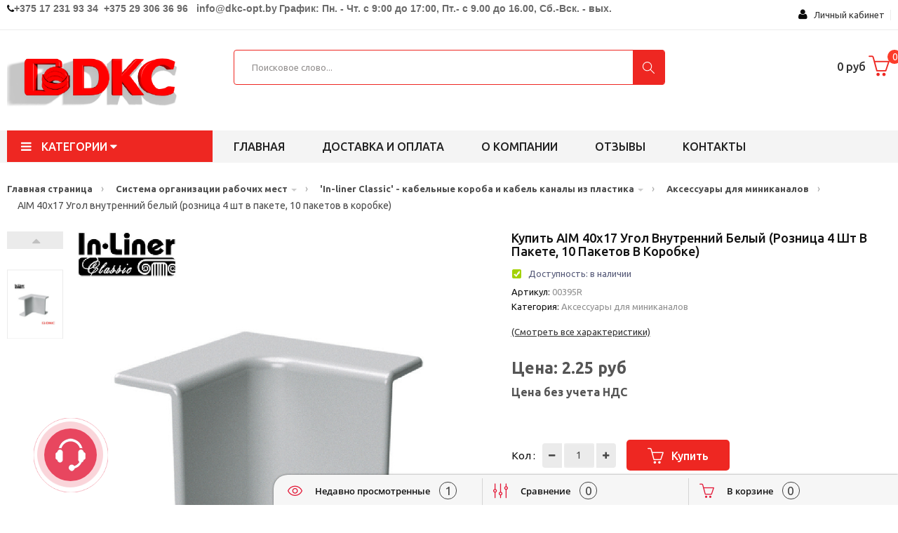

--- FILE ---
content_type: text/html; charset=utf-8
request_url: https://dkc-opt.by/catalog/aim-40x17-ugol-vnutrennii-belii-roznica-4-jt-v-pakete-10-paketov-v-korobke
body_size: 57198
content:
<!DOCTYPE HTML>
<!--[if lt IE 7]>
<html class="no-js lt-ie9 lt-ie8 lt-ie7" lang="en-us">
<![endif]-->
<!--[if IE 7]>
<html class="no-js lt-ie9 lt-ie8 ie7" lang="en-us">
<![endif]-->
<!--[if IE 8]>
<html class="no-js lt-ie9 ie8" lang="en-us">
<![endif]-->
<!--[if gt IE 8]>
<html class="no-js ie9" lang="en-us">
<![endif]-->
<html lang="ru-ru">

    <head>
        <meta charset="utf-8" />
        <title>Купить AIM 40x17 Угол внутренний белый (розница 4 шт в пакете, 10 пакетов в коробке) (00395R) оптом</title>
		<meta name="description" content="Купить AIM 40x17 Угол внутренний белый (розница 4 шт в пакете, 10 пакетов в коробке)" />
		<meta name="keywords" content="" />
		
				
        <meta name="viewport" content="width=device-width, minimum-scale=0.25, maximum-scale=1.6, initial-scale=1.0" />
        <meta name="apple-mobile-web-app-capable" content="yes" />
		
        <link rel="icon" type="image/vnd.microsoft.icon" href="/favicon.png" />
        <link rel="shortcut icon" type="image/x-icon" href="/favicon.png" />
		
		<meta name="yandex-verification" content="a93fb4a747710f01" />

		<meta name="yandex-verification" content="20a24e1e985b9991" />
		
        <script type="text/javascript">
            var CUSTOMIZE_TEXTFIELD = 1;
            var FancyboxI18nClose = 'Закрыть';
            var FancyboxI18nNext = 'След';
            var FancyboxI18nPrev = 'Пред';
            var added_to_wishlist = 'Товар добавлен в избранное.';
            var ajax_allowed = true;
            var ajaxsearch = false;
            var baseDir = '/';
            var baseUri = '/';
            var comparator_max_item = 3;
            var comparedProductsIds = [];
            var contentOnly = false;
            var currency = {"id": 1, "name": "US Dollar", "iso_code": "BYN", "iso_code_num": "840", "sign": "$", "blank": "0", "conversion_rate": "1.000000", "deleted": "0", "format": "1", "decimals": "1", "active": "1", "prefix": "$ ", "suffix": "", "id_shop_list": null, "force_id": false};
            var currencyBlank = 0;
            var currencyFormat = 1;
            var currencyRate = 1;
            var currencySign = '$';
            var customizationIdMessage = 'Customization #';
            var deal_days = 'Дни';
            var deal_hours = 'Часы';
            var deal_mins = 'Мин.';
            var deal_secs = 'Сек.';
            var deal_years = 'Года';
            var delete_txt = 'Удалить';
            var displayList = false;
            var freeProductTranslation = 'Бесплатно!';
            var freeShippingTranslation = 'Бесплатная доставка!';
            var generated_date = 1497124644;
            var hasDeliveryAddress = false;
            var highDPI = false;
            var id_lang = 1;
            var img_dir = '/';
            var instantsearch = false;
            var isGuest = 0;
            var isLogged = 0;
            var isMobile = false;
            var jpb_phover = 'image_blur';
            var loggin_required = 'You must be logged in to manage your wishlist.';
            var max_item = 'You cannot add more than 3 product(s) to the product comparison';
            var min_item = 'Please select at least one product';
            var mywishlist_url = '/';
            var page_name = 'index';
            var placeholder_blocknewsletter = 'Введте ваш email';
            var priceDisplayMethod = 1;
            var priceDisplayPrecision = 2;
            var quickView = true;
            var removingLinkText = 'Удалить товар из корзины';
            var roundMode = 2;
            var static_token = 'b3eddcd25096a271b774563b033a73aa';
            var toBeDetermined = 'To be determined';
            var token = '006a870ede41a7e69733e4eb7567a3a0';
            var usingSecureMode = false;
            var jpb_phover = 'image_blur';
            var jqZoomEnabled = false;
            var wishlistProductsIds = false;
        </script>

		<!--[if IE 8]>
			<script src="https://oss.maxcdn.com/libs/html5shiv/3.7.0/html5shiv.js"></script>
			<script src="https://oss.maxcdn.com/libs/respond.js/1.3.0/respond.min.js"></script>
		<![endif]-->
		
        <script src="/media/_theme4/js/jquery/jquery-1.11.0.min.js"></script>
        
				
			<!--Если вы используете объединение через grunt, тогда всеравно нужно подключать Minimi::instance()->render_js_top() 
			и так далее, с включем false, который генерирует и объединяет и находит системные js и файлы, так же если нужно запускается grunt
			и нужно подключить сгененрированный фаил <script src="/media/cache/js/application.min.js"></script>-->
									
				
						
                            <link rel="stylesheet" type="text/css" href="/media/Icomoon/icomoon.css" />
                <link href="https://fonts.googleapis.com/css?family=Ubuntu:300,300i,400,400i,500,500i,700,700i" rel="stylesheet">
                <link rel="stylesheet" type="text/css" href="/media/cache/css/application.min.css" />
                <link rel="stylesheet" type="text/css" href="/media/_theme4/custom.css?1=31211" />
                <link rel="stylesheet" type="text/css" href="/media/_theme4/custom2.css?1=52111" />
                        
			
				
			


	
	<script async type="text/javascript" src="/cms_client_js/cmsJsNoAdmin.js"></script>
			
		<!--временно обязательно это прописывать в шапке-->
		<script type="text/javascript">
			var ref = "";
		</script>
		<!---->
		
    </head>
    <body id="product" class="home1  index hide-left-column hide-right-column lang_en">
        <div id="page">
		
												



            <div class="menu-wrap">
                <nav id="off-canvas-menu">
                    <div id="off-canvas-title">МЕНЮ</div>
                    <ul class="nav nav-pills nav-stacked level0">
													<li class="menu-item" data-id="1" data-level="0" data-title="1">
								<a href="/" target="_self">Главная страница</a>
							</li>	
															<li class="menu-item mega menu-align-left" data-id="1" data-level="0"  data-title="1" data-align="left">
									<a href="/catalogs/metalliheskie-kanali" target="_self">Металлические кабельные лотки																					<em class="fa fa-angle-right"></em>
																			</a>
																			<ul class="dropdown-menu">
																							<li class="menu-item" data-id="8" data-level="1" data-title="1">
													<a href="/catalogs/s5-combitech-listovie-lotki" target="_self">'S5 Combitech' - Неперфорированные и перфорированные кабельные лотки</a>
												</li>
																							<li class="menu-item" data-id="8" data-level="1" data-title="1">
													<a href="/catalogs/m5-combitech-metizi" target="_self">'M5 Combitech' - метизы</a>
												</li>
																							<li class="menu-item" data-id="8" data-level="1" data-title="1">
													<a href="/catalogs/u5-combitech-tjjelie-lotki" target="_self">'U5 Combitech' - усиленные лестничные и листовые кабельные лотки</a>
												</li>
																							<li class="menu-item" data-id="8" data-level="1" data-title="1">
													<a href="/catalogs/b5-combitech-montajnie-alementi" target="_self">'B5 Combitech' - монтажные элементы</a>
												</li>
																							<li class="menu-item" data-id="8" data-level="1" data-title="1">
													<a href="/catalogs/s3-combitech-legkie-listovie-lotki" target="_self">'S3 Combitech' - Легкие листовые неперфорированные и перфорированные кабельные лотки</a>
												</li>
																							<li class="menu-item" data-id="8" data-level="1" data-title="1">
													<a href="/catalogs/f5-combitech-provolohnie-lotki" target="_self">'F5 Combitech' - проволочные кабельные лотки</a>
												</li>
																							<li class="menu-item" data-id="8" data-level="1" data-title="1">
													<a href="/catalogs/l5-combitech-lestnihnie-lotki" target="_self">'L5 Combitech' - лестничные кабельные лотки</a>
												</li>
																							<li class="menu-item" data-id="8" data-level="1" data-title="1">
													<a href="/catalogs/g5-combitech-stekloplastikovie-lotki" target="_self">'G5 Combitech' - стеклопластиковые кабельные лотки</a>
												</li>
																							<li class="menu-item" data-id="8" data-level="1" data-title="1">
													<a href="/catalogs/vulcan-ognestoikie-prohodki" target="_self">'Vulcan' - огнестойкие проходки</a>
												</li>
																					</ul>
																	</li>
															<li class="menu-item mega menu-align-left" data-id="1" data-level="0"  data-title="1" data-align="left">
									<a href="/catalogs/oborudovanie-avtomatizacii-i-it" target="_self">Оборудование автоматизации и ИТ																					<em class="fa fa-angle-right"></em>
																			</a>
																			<ul class="dropdown-menu">
																							<li class="menu-item" data-id="8" data-level="1" data-title="1">
													<a href="/catalogs/ram-block-universalinie-jkafi" target="_self">'RAM block' - универсальные шкафы</a>
												</li>
																							<li class="menu-item" data-id="8" data-level="1" data-title="1">
													<a href="/catalogs/quadro-homuti" target="_self">'Quadro' - хомуты</a>
												</li>
																							<li class="menu-item" data-id="8" data-level="1" data-title="1">
													<a href="/catalogs/conchiglia-jkafi-iz-fiberglasa" target="_self">'Conchiglia' - шкафы из фибергласа</a>
												</li>
																							<li class="menu-item" data-id="8" data-level="1" data-title="1">
													<a href="/catalogs/ram-box-udaroprohnie-korpusa" target="_self">'RAM box' - ударопрочные корпуса</a>
												</li>
																							<li class="menu-item" data-id="8" data-level="1" data-title="1">
													<a href="/catalogs/ram-base-modulinie-hitki" target="_self">'RAM base' - модульные щитки</a>
												</li>
																							<li class="menu-item" data-id="8" data-level="1" data-title="1">
													<a href="/catalogs/ram-klima-sistema-kontrolj-mikroklimata" target="_self">'RAM klima' - система контроля микроклимата</a>
												</li>
																							<li class="menu-item" data-id="8" data-level="1" data-title="1">
													<a href="/catalogs/quadro-perforirovannie-koroba" target="_self">'Quadro' - перфорированные короба</a>
												</li>
																							<li class="menu-item" data-id="8" data-level="1" data-title="1">
													<a href="/catalogs/quadro-din-reiki-i-aksessuari" target="_self">'Quadro' - DIN-рейки и аксессуары</a>
												</li>
																							<li class="menu-item" data-id="8" data-level="1" data-title="1">
													<a href="/catalogs/quadro-klemmnie-kolodki" target="_self">'Quadro' - клеммные колодки</a>
												</li>
																							<li class="menu-item" data-id="8" data-level="1" data-title="1">
													<a href="/catalogs/quadro-kabelinie-nakonehniki" target="_self">'Quadro' - кабельные наконечники</a>
												</li>
																							<li class="menu-item" data-id="8" data-level="1" data-title="1">
													<a href="/catalogs/quadro-klemmnie-zajimi" target="_self">'Quadro' - клеммные зажимы</a>
												</li>
																							<li class="menu-item" data-id="8" data-level="1" data-title="1">
													<a href="/catalogs/mark-sistema-markirovki" target="_self">'Mark' - система маркировки</a>
												</li>
																							<li class="menu-item" data-id="8" data-level="1" data-title="1">
													<a href="/catalogs/quadro-termousajivaemie-trubki" target="_self">'Quadro' - термоусаживаемые трубки</a>
												</li>
																							<li class="menu-item" data-id="8" data-level="1" data-title="1">
													<a href="/catalogs/quadro-knopki-i-viklyhateli" target="_self">'Quadro' - кнопки и выключатели</a>
												</li>
																							<li class="menu-item" data-id="8" data-level="1" data-title="1">
													<a href="/catalogs/quadro-promijlennie-raziemi" target="_self">'Quadro' - промышленные разъемы</a>
												</li>
																							<li class="menu-item" data-id="8" data-level="1" data-title="1">
													<a href="/catalogs/ram-power-rejenij-dlj-organizacii-sistem-raspredelenij-anergii" target="_self">'RAM power' - решения для организации систем распределения энергии</a>
												</li>
																							<li class="menu-item" data-id="8" data-level="1" data-title="1">
													<a href="/catalogs/ram-power-rejenij-dlj-organizacii-sistem-raspredelenij" target="_self">'RAM power' - решения для организации систем распределения</a>
												</li>
																					</ul>
																	</li>
															<li class="menu-item mega menu-align-left" data-id="1" data-level="0"  data-title="1" data-align="left">
									<a href="/catalogs/molniezahita-i-zazemlenie" target="_self">Молниезащита и заземление																					<em class="fa fa-angle-right"></em>
																			</a>
																			<ul class="dropdown-menu">
																							<li class="menu-item" data-id="8" data-level="1" data-title="1">
													<a href="/catalogs/jupiter-molniezahita-i-zazemlenie" target="_self">'Jupiter' - молниезащита и заземление</a>
												</li>
																					</ul>
																	</li>
															<li class="menu-item mega menu-align-left" data-id="1" data-level="0"  data-title="1" data-align="left">
									<a href="/catalogs/sistema-organizacii-rabohih-mest" target="_self">Система организации рабочих мест																					<em class="fa fa-angle-right"></em>
																			</a>
																			<ul class="dropdown-menu">
																							<li class="menu-item" data-id="8" data-level="1" data-title="1">
													<a href="/catalogs/in-liner-classic-kabelinie-koroba-i-minikanali" target="_self">'In-liner Classic' - кабельные короба и кабель каналы из пластика</a>
												</li>
																							<li class="menu-item" data-id="8" data-level="1" data-title="1">
													<a href="/catalogs/in-liner-front-innovacionnie-koroba-i-napolinie-sistemi" target="_self">'In-liner Front' - кабель каналы и напольные системы из пластика</a>
												</li>
																							<li class="menu-item" data-id="8" data-level="1" data-title="1">
													<a href="/catalogs/in-liner-aero-alyminievie-kabelinie-koroba-i-kolonni" target="_self">'In-liner Aero' - алюминиевые кабельные короба и колонны</a>
												</li>
																							<li class="menu-item" data-id="8" data-level="1" data-title="1">
													<a href="/catalogs/viva-professionalinaj-serij-aui" target="_self">'Viva' -  профессиональная серия электроустановочных изделий</a>
												</li>
																							<li class="menu-item" data-id="8" data-level="1" data-title="1">
													<a href="/catalogs/brava-alektroustanovohnie-izdelij" target="_self">'Brava' - Универсальная серия электроустановочных изделий</a>
												</li>
																							<li class="menu-item" data-id="8" data-level="1" data-title="1">
													<a href="/catalogs/avanti-universalinaj-serij-aui" target="_self">'Avanti' - Инновационная серия электроустаовочных изделий</a>
												</li>
																					</ul>
																	</li>
															<li class="menu-item mega menu-align-left" data-id="1" data-level="0"  data-title="1" data-align="left">
									<a href="/catalogs/sistemi-dlj-kondicionirovanij" target="_self">Системы для кондиционирования																					<em class="fa fa-angle-right"></em>
																			</a>
																			<ul class="dropdown-menu">
																							<li class="menu-item" data-id="8" data-level="1" data-title="1">
													<a href="/catalogs/angara-koroba-dlj-sistem-kondicionirovanij" target="_self">'Angara' - короба для систем кондиционирования</a>
												</li>
																					</ul>
																	</li>
															<li class="menu-item mega menu-align-left" data-id="1" data-level="0"  data-title="1" data-align="left">
									<a href="/catalogs/trubi-alektrotehniheskie" target="_self">Трубы электротехнические																					<em class="fa fa-angle-right"></em>
																			</a>
																			<ul class="dropdown-menu">
																							<li class="menu-item" data-id="8" data-level="1" data-title="1">
													<a href="/catalogs/octopus-gibkie-gofrirovannie-trubi" target="_self">'Octopus' - Трубы ПВХ ПНД ППЛ гибкие гофрированные</a>
												</li>
																							<li class="menu-item" data-id="8" data-level="1" data-title="1">
													<a href="/catalogs/express-jestkie-i-armirovannie-trubi" target="_self">'Express' - Трубы ПВХ Жесткие и трубы ПВХ армированные</a>
												</li>
																							<li class="menu-item" data-id="8" data-level="1" data-title="1">
													<a href="/catalogs/cosmec-metalliheskie-trubi" target="_self">'Cosmec' - Металлорукав и Трубы металлические</a>
												</li>
																							<li class="menu-item" data-id="8" data-level="1" data-title="1">
													<a href="/catalogs/gofrirovannie-trubi-iz-poliamida" target="_self">Трубы гофрированные из полиамида</a>
												</li>
																							<li class="menu-item" data-id="8" data-level="1" data-title="1">
													<a href="/catalogs/dvustennie-trubi" target="_self">Трубы ПНД двустенные</a>
												</li>
																					</ul>
																	</li>
															<li class="menu-item mega menu-align-left" data-id="1" data-level="0"  data-title="1" data-align="left">
									<a href="/catalogs/telekommunikacionnoe-oborudovanie" target="_self">Телекоммуникационное оборудование																					<em class="fa fa-angle-right"></em>
																			</a>
																			<ul class="dropdown-menu">
																							<li class="menu-item" data-id="8" data-level="1" data-title="1">
													<a href="/catalogs/ram-telecom-telekommunikacionnie-jkafi" target="_self">'RAM telecom' - телекоммуникационные шкафы</a>
												</li>
																							<li class="menu-item" data-id="8" data-level="1" data-title="1">
													<a href="/catalogs/ram-batt-istohniki-bespereboinogo-pitanij" target="_self">'RAM batt' - источники бесперебойного питания</a>
												</li>
																							<li class="menu-item" data-id="8" data-level="1" data-title="1">
													<a href="/catalogs/ram-telecom-komponenti-mednoi-sks" target="_self">'RAM telecom' - компоненты медной СКС</a>
												</li>
																					</ul>
																	</li>
															<li class="menu-item mega menu-align-left" data-id="1" data-level="0"  data-title="1" data-align="left">
									<a href="/catalogs/jinoprovodi" target="_self">Шинопроводы																					<em class="fa fa-angle-right"></em>
																			</a>
																			<ul class="dropdown-menu">
																							<li class="menu-item" data-id="8" data-level="1" data-title="1">
													<a href="/catalogs/lightech-jinoprovod-na-toki-25-40a" target="_self">'Lightech' - шинопровод на токи 25-40А</a>
												</li>
																					</ul>
																	</li>
															<li class="menu-item mega menu-align-left" data-id="1" data-level="0"  data-title="1" data-align="left">
									<a href="/catalogs/silovie-transformatori" target="_self">Силовые трансформаторы																					<em class="fa fa-angle-right"></em>
																			</a>
																			<ul class="dropdown-menu">
																							<li class="menu-item" data-id="8" data-level="1" data-title="1">
													<a href="/catalogs/silovie-transformatori-s-litoi-izoljciei-suhogo-tipa" target="_self">Силовые трансформаторы с литой изоляцией сухого типа</a>
												</li>
																					</ul>
																	</li>
															<li class="menu-item mega menu-align-left" data-id="1" data-level="0"  data-title="1" data-align="left">
									<a href="/material/delivery-and-pays" target="_self">Доставка и оплата																			</a>
																	</li>
															<li class="menu-item mega menu-align-left" data-id="1" data-level="0"  data-title="1" data-align="left">
									<a href="/material/about-company" target="_self">О компании																			</a>
																	</li>
															<li class="menu-item mega menu-align-left" data-id="1" data-level="0"  data-title="1" data-align="left">
									<a href="/material/reviews" target="_self">Отзывы																			</a>
																	</li>
															<li class="menu-item mega menu-align-left" data-id="1" data-level="0"  data-title="1" data-align="left">
									<a href="/contacts" target="_self">Контакты																			</a>
																	</li>
													                    </ul>
                </nav>				
                <button id="close-button" class="close-button">Закрыть меню</button>
            </div>
			
			
			

















									
            <div class="main-site">
                <header id="main-header">
                    <div class="jms-row header-top" >
                        <div class="container">

                            <div class="row">
                                <div class="layout-column col-lg-9 col-md-9 col-sm-12 col-xs-12 left header_contacts" style="">
                                    <div class="addon-box">
									
																																	

<div contenteditable="true" data-field="text_mini" data-id="322" data-type='material'>
	<i class="fa fa-phone"></i><span style="font-weight: 700;"><span style="color:#696969;"><span style="font-size:14px;"><span style="font-family:arial,helvetica,sans-serif;">+375 17 231 93 34&nbsp;&nbsp;+375 29 306 36 96&nbsp;&nbsp;&nbsp;</span></span><span style="font-size: 14px;"><span style="font-family:arial,helvetica,sans-serif;">info@dkc-opt.by</span></span></span><span style="color: rgb(105, 105, 105);"><span style="font-size: 14px;">&nbsp;<span style="font-family:arial,helvetica,sans-serif;">График: Пн. - Чт. с 9:00 до 17:00, Пт.- с 9.00 до 16.00, Сб.-Вск.&nbsp;- вых.</span></span></span></span></div>																					  
												
									</div>
                                </div>
								
                                <div class="layout-column col-lg-3 col-md-3 col-sm-5 col-xs-5 right" style="">
                                    <div class="addon-box">

                                        <!-- Block user information module HEADER -->
                                        <div class="btn-group compact-hidden user-info">
											

<link type="text/css" href="/account_css/account_icon/flaticon_account.css" rel="stylesheet">	
<link type="text/css" href="/account_css/custom.css" rel="stylesheet">
<script type="text/javascript" src="/account_js/RsaEncript.js"></script>

<style>
    #account-login .link{
        color: #f7f7f7; text-decoration: none;
        cursor:pointer;
    }
</style>

<div id="account-login" style='padding:9px;'>	
	
    	
		<div class="dropdown">
			<a data-toggle="dropdown" href="#" class='text-dlign:center; display:table;'>
				<span class="fa fa-user " style="font-size:16px; color:#090909;"></span>&nbsp;&nbsp; 
				Личный кабинет 
			</a>
			<ul class="dropdown-menu overflowhidden" role="menu" aria-labelledby="dLabel" >
				<li><a class="singin" href='javascript:void()0'>Войти в кабинет</a></li>
				<li><a class="singup" href="javascript:void(0)">Регистрация</a></li>
			</ul>
		</div>
	
    	
	<div class='twbs'>
	
		<!--MODAL авторизация-->
		<div class="modal modal_logged_in fade bs-example-modal-sm text-left" tabindex="-1" role="dialog" aria-labelledby="mySmallModalLabel" aria-hidden="true">
			<div class="modal-dialog modal-sm">
				<div class="modal-content">
					<div class="modal-header">
						<span onclick="$('.modal_logged_in').modal('hide');" aria-hidden="true" data-dismiss="modal"  style='float:right' class="fa fa-ban "></span>
						<h4 class="modal-title" id="myModalLabel">Вход в личный кабинет:</h4>
					</div>
					<div class="modal-body">
						<div class="paper">
							<div class="row">
								<div class="col-md-12">
									<h5 class="alert alert-success success" style="display:none; color:green;"></h5>
								</div>
							</div>
							<div class="form-group"> 
								<span class="flaticon-ac-mail59">&nbsp;&nbsp;Электронная почта:</span>
								<input type="email" class="form-control input_data" name="email" placeholder="Электронная почта" value="">
								<span class="help-block"></span>
							</div>
							<div class="form-group"> 
								<span class="flaticon-ac-key206">&nbsp;&nbsp;Пароль:</span>
								<input type="password" class="form-control input_data" name="password" placeholder="Пароль" value="">
								<span class="help-block"></span>
								<a data-dismiss="modal" data-toggle="modal" data-target="#modal_auth_restore_password" href='#' class='auth_restore_password' >Не помню пароль</a>
							</div>
							<div style='clear:both;' ></div>
						</div>
						<h4 class="modal-title alert alert-danger" style='display:none;'>
							
						</h4>
					</div>
					<div class="modal-footer">
						<button type="button" class="btn btn-default btn_enter_account">ВОЙТИ</button>
					</div>
				</div>
			</div>
		</div>
		<!--/END MODAL авторизация-->
		
		<!--MODAL регистрация-->
		<div class="modal modal_reg_in fade bs-example-modal-sm text-left" tabindex="-1" role="dialog" aria-labelledby="mySmallModalLabel" aria-hidden="true">
			<div class="modal-dialog modal-sm">
				<div class="modal-content">
					<div class='form'>
						<div class="modal-header">
							<span onclick="$('.modal_reg_in').modal('hide');" aria-hidden="true" data-dismiss="modal"  style='float:right' class="fa fa-ban  close"></span>
							<h4 class="modal-title" id="myModalLabel">Регистрация:</h4>
						</div>
						<div class="modal-body">
							<div class="paper">
								<div class="row">
									<div class="col-md-12">
										<h5 class="alert alert-success success" style="display:none; color:green;"></h5>
									</div>
								</div>
								<form>
									<div class="form-group"> 
										<span class="flaticon-ac-mail59">&nbsp;&nbsp;Электронная почта:</span>
										<input type="email" class="form-control input_data" name="email" placeholder="Электронная почта" value="">
										<span class="help-block"></span>
									</div>
								</form>
							</div>
							<h4 class="modal-title alert alert-danger" style='display:none;'>
								
							</h4>
							<p class="desc_reg">
								Ваш пароль будет выслан на указанный адрес электронной почты.
							</p>
						</div>
						<div class="modal-footer">
							<button type="button" class="btn btn-default btn_reg_account">ЗАРЕГИСТРИРОВАТЬСЯ И ВОЙТИ</button>
						</div>
					</div>
				</div>
			</div>
		</div>
		<!--/END MODAL регистрация-->		
		
		
        <!--MODAL восстановление пароля-->
		<div id="modal_auth_restore_password" class="modal fade bs-example-modal-sm" tabindex="-1" role="dialog" aria-labelledby="mySmallModalLabel" aria-hidden="true">
			<div class="modal-dialog modal-sm">
				<div class="modal-content">
					<form>
						<div class="modal-header">
							<span aria-hidden="true" data-dismiss="modal" class="icon-cancel-3 close"></span>
							<h4 class="modal-title" id="myModalLabel">ВОССТАНОВЛЕНИЕ ПАРОЛЯ:</h4>
						</div>
						<div class="modal-body">
							<div class="paper">
								<div class="row">
									<div class="col-md-12">
										<h5 class="alert alert-success success" style="display:none; color:green;"></h5>
									</div>
								</div>
                                <div class="form-group"> 
                                    <span class="flaticon-ac-mail59">&nbsp;&nbsp;Электронная почта:</span>
                                    <input type="email" class="form-control input_data" name="email" placeholder="Электронная почта" value="">
                                    <span class="help-block"></span>
                                </div>
							</div>
							<h4 class="modal-title alert alert-danger" style='display:none;'>
								
							</h4>
							<p class="desc_reg">
								Инструкция по восстановлению пароля будет выслана на вашу електронную почту.
							</p>
						</div>
						<div class="modal-footer">
							<button type="button" class="btn btn-default btn_green_account auth_btn_restore_password">
                                ВЫСЛАТЬ ИНСТРУКЦИЮ
                            </button>
						</div>
					</form>
				</div>
			</div>
		</div>
		<!--/END MODAL восстановление пароля-->  
        
	</div>
</div>


<script type='text/javascript'>
	jQuery(document).ready(function($){
		$('#account-login .singin').on('click', function(e){
			e.preventDefault();
			$('#account-login .modal_logged_in').modal('show'); 
		});
		$('#account-login .singup').on('click', function(e){
			e.preventDefault();
			$('#account-login .modal_reg_in').modal('show'); 
		});
	});
</script>



<script type="text/javascript">
jQuery(document).ready(function($){
	
    /**
     * Восстановление пароля
     */
    $('.auth_btn_restore_password').on('click', function(e){
        e.preventDefault();
        var form = $(this).closest('form');
        
        $.send_post({
            data: { email: form.find('input[name=email]').val() },
            url: '/account-services/restore_password',
            call_true: function(res){
                form.succesBootstrapForm({
                    data : res.detail
                });
            },
            call_false: function(res){
				form.validErrorForm({
					errors : res.detail
				});
            }
        });

    });
        
        
	$('#account-login .btn_enter_account').on('click', function(e){
		e.preventDefault();
		
		var btn = $(this);
		if($(this).hasClass('disable'))
			return;
		
		//anim.show();
		//btn.addClass('disable');
		
		var publicKey = AjaxGetPublicKey();
		var form = $(this).closest('.modal-content').find('.paper');
		$('.modal_logged_in .alert-danger').text('').hide();
		
		var data = {
			email: $.trim(form.find('input[name=email]').val()),
			password: $.trim(form.find('input[name=password]').val()),
		};
					
		data = {
			email : RSAencrypt(data.email, publicKey.e, publicKey.n),
			password : RSAencrypt(data.password, publicKey.e, publicKey.n),
			//captcha : (typeof(form.find('input[name=captcha]').val())=='undefined')? '' :  form.find('input[name=captcha]').val(),
		}
		
		$.send_post({
			data : data,
			url : "/account-services/auth_account",
			call_true : function(res){
				form.validErrorForm({
					errors : res.detail
				});
				location.reload();
			},
			call_false : function(res){
				form.validErrorForm({
					errors : res.detail
				});
				$('.modal_logged_in .alert-danger').text(res.message).show();
				btn.removeClass('disable');
			}
		});
	
	});
	
	$('#account-login .btn_reg_account').on('click', function(e){
		e.preventDefault();
		
		var btn = $(this);
		if($(this).hasClass('disable'))
			return;
		
		//anim.show();
		//btn.addClass('disable');
		
		var publicKey = AjaxGetPublicKey();
		var form = $(this).closest('.modal-content').find('.form');
		$('.modal_reg_in .alert-danger').text('').hide();
		
		var data = {
			email: $.trim(form.find('input[name=email]').val()),
		};
					
		data = {
			email : RSAencrypt(data.email, publicKey.e, publicKey.n),
			//captcha : (typeof(form.find('input[name=captcha]').val())=='undefined')? '' :  form.find('input[name=captcha]').val(),
		}
		
		$.send_post({
			data : data,
			url : "/account-services/reg_account",
			call_true : function(res){
				form.validErrorForm({
					errors : res.detail
				});
				location.reload();
			},
			call_false : function(res){
				form.validErrorForm({
					errors : res.detail
				});
				$('.modal_reg_in .alert-danger').text(res.message).show();
				btn.removeClass('disable');
			}
		});
	
	});
    
    $('.logout_user').on('click', function(e){
        e.preventDefault();

        $.send_get({
            url : "/auth-service/logout",
            call_true : function(res){
                location.reload();
            }
        });
    });
	
	function AjaxGetPublicKey()
	{
		var req = getXmlHttpRequest();
		req.open("GET", "/account-services/get_public_key", false);
		req.send(null);
		return JSON.parse(req.responseText).publicKey;
	}

});
</script>                                        </div>
                                    </div>
                                    <div class="addon-box">

                                    </div>
                                    <div class="addon-box">
                                      		
									</div>
                                </div>
                            </div>
                        </div>
                    </div>
                    <div class="jms-row header-center" >
                        <div class="container">

                            <div class="row">
                                <div class="layout-column col-lg-3 col-md-3 col-sm-12 col-xs-12 left" style="">
                                    <div class="addon-box">
									
																																	

<div contenteditable="true" data-field="text_mini" data-id="259" data-type='material'>
	<a href="http://dkc-opt.by"><img alt="" src="/ckfinder2.4/userfiles/images/dkc1%20%D0%BF%D1%80%D0%BE%D0%B13.png" style="width: 260px; height: 87px;" /></a></div>																					  

									</div>
                                </div>
                                <div class="layout-column col-lg-6 col-md-6 col-sm-9 col-xs-10 mid" style="">
                                    <div class="addon-box">
									
										
<style>

	select[name=selector_cat]{
		/*display:none;*/
	}
	
	.dropdown-menu.inner{
		position:relative !important;
	}
	
	#searchbox .dropdown-menu{
		max-height:400px !Important;
	}
	
	.bootstrap-select{
		width:auto !important;
	}
	
	.drop_cat_search {
		background-color: #fff;
		border: 1px solid #eee;
		font-family: opensanssemibold;
		height: 50px;
		line-height: 47px;
		padding: 0 30px 0 20px;
		position: absolute;
		right: 46px;
		top: 0;
		cursor:pointer;
		z-index:888;
		
	}
	
	.drop_cat_search:hover{
		opacity:1;
	}

	.drop_cat_search .fa-angle-down{
		
		position:absolute;
		right:10px;
		z-index:888;
		top:50%;
		margin-top:-10px;
		font-size:20px;
		
	}
	
	.content_search_cats_dr {
		left: 0;
		opacity: 1;
		padding-top: 10px;
		position: absolute;
		top: 100%;
		transition: all 0.2s ease-in-out 0s !important;
		width: auto;
		z-index: 888;
	}

	.content_search_cats_dr .content_search_cats_dr_iiner {
		background-color: #fff;
		border: 1px solid #eee;
		border-radius: 8px;
		height: 500px;
		overflow-y: scroll;
		padding: 10px 20px;
		width: 100%;
		z-index: 888;
	}
	
	.close_ds .content_search_cats_dr{
		opacity:0;
		visibility:hidden;
	}
	
	.ul_select_cat_sp{
		padding:0px;
		margin:0px;
	}
	

	
	.ul_select_cat_sp li {
		font-family: opensansregular;
		font-size: 12px;
		line-height: 20px;
		list-style: outside none none;
		white-space: nowrap;
	}
	
	.green {
		color: green;
	}
	
	.green_2{
		color:#353d42;
	}
	
	.hover_dec:hover{
		text-decoration:underline;
	}
	
	.green_0{
		font-family:opensanssemibold;
	}
	
	.ul_select_cat_sp li.active .hover_dec{
		text-decoration:underline;
	}
	
	.text_detect_cat {
		display: block;
		max-width: 160px;
		overflow: hidden;
		white-space: nowrap;
	}
	
	#ajax_search {
		width: 100%;
		position: absolute;
		border-radius: 4px;
		height:50px;
	}
	
	.show_search_result {
		position: relative;
		position: absolute;
	}
	
</style>


	<div class="search_line_site jms-adv-search2 input_search_widjets" data-attr_call_func='enter_item'>
		<form method="get" action="" id="searchbox">
			<div class="keyword_group_search">
				<input type="text" id="ajax_search" name="search_query" placeholder="Поисковое слово..." class="input-search search_line_input" />
			</div>
			<div class="cat-list" style='display:none;'>
				<div class='drop_cat_search close_ds'>
					<span class='text_detect_cat'>Все категории</span>
					<span class="fa fa-angle-down " style="color:#000000;"></span>
					<div class='content_search_cats_dr'>
						<div class='content_search_cats_dr_iiner'>
							<ul class='ul_select_cat_sp'>
							
																	<li class='active' data-is-list="0" data-url="main" data-id-cat="1" ><b class='green_0'><span class='hover_dec'>Все категории</span></b></li>
																			<li data-is-list="0" data-url="metalliheskie-kanali" data-id-cat="2884" >&nbsp;<b class='green_0'><span class='hover_dec'>Металлические кабельные лотки</span></b></li>
																																	<li data-is-list="0" data-url="s5-combitech-listovie-lotki" data-id-cat="2885" ><b class='green_2'>&nbsp;&nbsp;<span class='hover_dec'>'S5 Combitech' - Неперфорированные и перфорированные кабельные лотки</span></b></li>
																																							<li data-is-list="1" data-url="neperforirovannie-kabelnie-lotki" data-id-cat="2887" ><span class='green'>&nbsp;&nbsp;&nbsp;<span class='hover_dec'>Неперфорированные кабельные лотки</span></span></li>
																											<li data-is-list="1" data-url="perforirovannie-kabelnie-lotki" data-id-cat="2923" ><span class='green'>&nbsp;&nbsp;&nbsp;<span class='hover_dec'>Перфорированные кабельные лотки</span></span></li>
																											<li data-is-list="1" data-url="krishka-dla-kabelnogo-lotka" data-id-cat="3416" ><span class='green'>&nbsp;&nbsp;&nbsp;<span class='hover_dec'>Крышки для кабельных лотков</span></span></li>
																											<li data-is-list="0" data-url="aksessuari" data-id-cat="2886" ><span class='green'>&nbsp;&nbsp;&nbsp;<span class='hover_dec'>Аксессуары Неперфорированных и перфорированных кабельных лотков</span></span></li>
																																				
																							<li data-is-list="0" data-url="m5-combitech-metizi" data-id-cat="2964" ><b class='green_2'>&nbsp;&nbsp;<span class='hover_dec'>'M5 Combitech' - метизы</span></b></li>
																																							<li data-is-list="1" data-url="ankeri" data-id-cat="2965" ><span class='green'>&nbsp;&nbsp;&nbsp;<span class='hover_dec'>Анкер</span></span></li>
																											<li data-is-list="1" data-url="bolti" data-id-cat="2966" ><span class='green'>&nbsp;&nbsp;&nbsp;<span class='hover_dec'>Болт</span></span></li>
																											<li data-is-list="1" data-url="vinti" data-id-cat="2967" ><span class='green'>&nbsp;&nbsp;&nbsp;<span class='hover_dec'>Винт</span></span></li>
																											<li data-is-list="1" data-url="gaiki" data-id-cat="2968" ><span class='green'>&nbsp;&nbsp;&nbsp;<span class='hover_dec'>Гайка</span></span></li>
																											<li data-is-list="1" data-url="dybeli" data-id-cat="2969" ><span class='green'>&nbsp;&nbsp;&nbsp;<span class='hover_dec'>Дюбель</span></span></li>
																											<li data-is-list="1" data-url="kreplenij-k-profnastilu" data-id-cat="2970" ><span class='green'>&nbsp;&nbsp;&nbsp;<span class='hover_dec'>Крепления к профнастилу</span></span></li>
																											<li data-is-list="1" data-url="soedinitelinie-gaiki" data-id-cat="2971" ><span class='green'>&nbsp;&nbsp;&nbsp;<span class='hover_dec'>Соединительная гайка</span></span></li>
																											<li data-is-list="1" data-url="strubcini" data-id-cat="2972" ><span class='green'>&nbsp;&nbsp;&nbsp;<span class='hover_dec'>Струбцина</span></span></li>
																											<li data-is-list="1" data-url="takelaj" data-id-cat="2973" ><span class='green'>&nbsp;&nbsp;&nbsp;<span class='hover_dec'>Такелаж</span></span></li>
																											<li data-is-list="1" data-url="jaibi" data-id-cat="2974" ><span class='green'>&nbsp;&nbsp;&nbsp;<span class='hover_dec'>Шайба</span></span></li>
																											<li data-is-list="1" data-url="shpilka" data-id-cat="2975" ><span class='green'>&nbsp;&nbsp;&nbsp;<span class='hover_dec'>Шпилька</span></span></li>
																																				
																							<li data-is-list="0" data-url="u5-combitech-tjjelie-lotki" data-id-cat="2889" ><b class='green_2'>&nbsp;&nbsp;<span class='hover_dec'>'U5 Combitech' - усиленные лестничные и листовые кабельные лотки</span></b></li>
																																							<li data-is-list="0" data-url="primie-elementi-ysilennih-lestnichnih-i-listovih-kabelnih-lotkov" data-id-cat="2890" ><span class='green'>&nbsp;&nbsp;&nbsp;<span class='hover_dec'>Прямые элементы усиленных лестничных и листовых кабельных лотков</span></span></li>
																											<li data-is-list="1" data-url="aksessuari-ysilennih-kabelnih-lotkov" data-id-cat="2947" ><span class='green'>&nbsp;&nbsp;&nbsp;<span class='hover_dec'>Аксессуары усиленных кабельных лотков</span></span></li>
																																				
																							<li data-is-list="0" data-url="b5-combitech-montajnie-alementi" data-id-cat="2892" ><b class='green_2'>&nbsp;&nbsp;<span class='hover_dec'>'B5 Combitech' - монтажные элементы</span></b></li>
																																							<li data-is-list="0" data-url="standartnoe-ispolnenie" data-id-cat="2893" ><span class='green'>&nbsp;&nbsp;&nbsp;<span class='hover_dec'>Профили,Консоли,Подвесы и траверсы для кабельных лотков</span></span></li>
																											<li data-is-list="1" data-url="gorjhee-cinkovanie-hdz" data-id-cat="2962" ><span class='green'>&nbsp;&nbsp;&nbsp;<span class='hover_dec'>Скобы и соединительные элементы для кабельных лотков</span></span></li>
																											<li data-is-list="1" data-url="okrajeno-ral" data-id-cat="2963" ><span class='green'>&nbsp;&nbsp;&nbsp;<span class='hover_dec'>Универсальные опорные конструкции для монтажа Эстакады</span></span></li>
																																				
																							<li data-is-list="0" data-url="s3-combitech-legkie-listovie-lotki" data-id-cat="2924" ><b class='green_2'>&nbsp;&nbsp;<span class='hover_dec'>'S3 Combitech' - Легкие листовые неперфорированные и перфорированные кабельные лотки</span></b></li>
																																							<li data-is-list="1" data-url="montajnie-alementi" data-id-cat="2927" ><span class='green'>&nbsp;&nbsp;&nbsp;<span class='hover_dec'>Листовые неперфорированные и перфорированные кабельные лотки</span></span></li>
																											<li data-is-list="0" data-url="metizi" data-id-cat="2928" ><span class='green'>&nbsp;&nbsp;&nbsp;<span class='hover_dec'>Монтажные элементы</span></span></li>
																																				
																							<li data-is-list="0" data-url="f5-combitech-provolohnie-lotki" data-id-cat="2930" ><b class='green_2'>&nbsp;&nbsp;<span class='hover_dec'>'F5 Combitech' - проволочные кабельные лотки</span></b></li>
																																							<li data-is-list="1" data-url="provolohnii-lotok" data-id-cat="2931" ><span class='green'>&nbsp;&nbsp;&nbsp;<span class='hover_dec'>Проволочный кабельный лоток</span></span></li>
																											<li data-is-list="1" data-url="instrumenti" data-id-cat="2934" ><span class='green'>&nbsp;&nbsp;&nbsp;<span class='hover_dec'>Аксессуары для монтажа</span></span></li>
																											<li data-is-list="1" data-url="krepej" data-id-cat="2935" ><span class='green'>&nbsp;&nbsp;&nbsp;<span class='hover_dec'>Крепеж для проволочного лотка</span></span></li>
																											<li data-is-list="1" data-url="montajnii-instrument-dla-provolochnogo-lotka" data-id-cat="3418" ><span class='green'>&nbsp;&nbsp;&nbsp;<span class='hover_dec'>Монтажный инструмент для проволочного лотка</span></span></li>
																																				
																							<li data-is-list="0" data-url="l5-combitech-lestnihnie-lotki" data-id-cat="2936" ><b class='green_2'>&nbsp;&nbsp;<span class='hover_dec'>'L5 Combitech' - лестничные кабельные лотки</span></b></li>
																																							<li data-is-list="0" data-url="zl" data-id-cat="2940" ><span class='green'>&nbsp;&nbsp;&nbsp;<span class='hover_dec'>Аксессуары монтажные и прямые элементы лестничных лотков</span></span></li>
																																				
																							<li data-is-list="0" data-url="g5-combitech-stekloplastikovie-lotki" data-id-cat="2948" ><b class='green_2'>&nbsp;&nbsp;<span class='hover_dec'>'G5 Combitech' - стеклопластиковые кабельные лотки</span></b></li>
																																							<li data-is-list="0" data-url="listovie-lotki-iz-stekloplastika" data-id-cat="2949" ><span class='green'>&nbsp;&nbsp;&nbsp;<span class='hover_dec'>Листовые лотки из стеклопластика</span></span></li>
																											<li data-is-list="0" data-url="lestnihnie-lotki-iz-stekloplastika" data-id-cat="2954" ><span class='green'>&nbsp;&nbsp;&nbsp;<span class='hover_dec'>Лестничные лотки из стеклопластика</span></span></li>
																											<li data-is-list="1" data-url="opornie-konstrukcii-iz-stekloplastika" data-id-cat="2958" ><span class='green'>&nbsp;&nbsp;&nbsp;<span class='hover_dec'>Опорные конструкции из стеклопластика</span></span></li>
																																				
																							<li data-is-list="0" data-url="vulcan-ognestoikie-prohodki" data-id-cat="2986" ><b class='green_2'>&nbsp;&nbsp;<span class='hover_dec'>'Vulcan' - огнестойкие проходки</span></b></li>
																																							<li data-is-list="1" data-url="ognestoikie-korobki-fs" data-id-cat="2987" ><span class='green'>&nbsp;&nbsp;&nbsp;<span class='hover_dec'>Огнестойкие коробки</span></span></li>
																											<li data-is-list="1" data-url="ognestoikie-prohodki" data-id-cat="2988" ><span class='green'>&nbsp;&nbsp;&nbsp;<span class='hover_dec'>Огнестойкие проходки</span></span></li>
																											<li data-is-list="1" data-url="pliti-dg" data-id-cat="2989" ><span class='green'>&nbsp;&nbsp;&nbsp;<span class='hover_dec'>Огнестойкие Плиты</span></span></li>
																																				
																																								<li data-is-list="0" data-url="oborudovanie-avtomatizacii-i-it" data-id-cat="2896" >&nbsp;<b class='green_0'><span class='hover_dec'>Оборудование автоматизации и ИТ</span></b></li>
																																	<li data-is-list="0" data-url="ram-block-universalinie-jkafi" data-id-cat="2897" ><b class='green_2'>&nbsp;&nbsp;<span class='hover_dec'>'RAM block' - универсальные шкафы</span></b></li>
																																							<li data-is-list="0" data-url="sbornie-napolinie-metalliheskie-jkafi-cqe" data-id-cat="2898" ><span class='green'>&nbsp;&nbsp;&nbsp;<span class='hover_dec'>Сборные напольные металлические шкафы CQE</span></span></li>
																											<li data-is-list="0" data-url="monoblohnie-sbornie-metalliheskie-jkafi-dae" data-id-cat="2903" ><span class='green'>&nbsp;&nbsp;&nbsp;<span class='hover_dec'>Моноблочные сборные металлические шкафы DAE</span></span></li>
																											<li data-is-list="0" data-url="korpusa-svarnie-navesnie-serii-st" data-id-cat="2906" ><span class='green'>&nbsp;&nbsp;&nbsp;<span class='hover_dec'>Корпуса сварные навесные серии ST</span></span></li>
																											<li data-is-list="0" data-url="aksessuari-dlj-jkafov-cqe-cqec" data-id-cat="3074" ><span class='green'>&nbsp;&nbsp;&nbsp;<span class='hover_dec'>Аксессуары для шкафов CQE/CQEC</span></span></li>
																											<li data-is-list="1" data-url="kompiyternie-jkafi-cqec" data-id-cat="3107" ><span class='green'>&nbsp;&nbsp;&nbsp;<span class='hover_dec'>Компьютерные шкафы CQEC</span></span></li>
																											<li data-is-list="0" data-url="puliti-i-stoiki-upravlenij" data-id-cat="3108" ><span class='green'>&nbsp;&nbsp;&nbsp;<span class='hover_dec'>Пульты и стойки управления</span></span></li>
																											<li data-is-list="0" data-url="korpusa-svarnie-navesnie-serii-ce" data-id-cat="3119" ><span class='green'>&nbsp;&nbsp;&nbsp;<span class='hover_dec'>Корпуса сварные навесные серии CE</span></span></li>
																											<li data-is-list="0" data-url="aksessuari-st-ce" data-id-cat="3122" ><span class='green'>&nbsp;&nbsp;&nbsp;<span class='hover_dec'>Аксессуары ST/CE</span></span></li>
																											<li data-is-list="0" data-url="svarnie-korpusa-cde" data-id-cat="3125" ><span class='green'>&nbsp;&nbsp;&nbsp;<span class='hover_dec'>Сварные корпуса CDE</span></span></li>
																											<li data-is-list="0" data-url="svarnie-navesnie-jkafi-ce-i-boksi-cde-iz-nerjaveyhei-stali" data-id-cat="3131" ><span class='green'>&nbsp;&nbsp;&nbsp;<span class='hover_dec'>Сварные навесные шкафы CE и боксы CDE из нержавеющей стали</span></span></li>
																											<li data-is-list="1" data-url="aksessuari-vnutrennei-ustanovki" data-id-cat="3391" ><span class='green'>&nbsp;&nbsp;&nbsp;<span class='hover_dec'>Аксессуары внутренней установки</span></span></li>
																																				
																							<li data-is-list="0" data-url="quadro-homuti" data-id-cat="2909" ><b class='green_2'>&nbsp;&nbsp;<span class='hover_dec'>'Quadro' - хомуты</span></b></li>
																																							<li data-is-list="1" data-url="iz-nerjaveyhei-stali" data-id-cat="2910" ><span class='green'>&nbsp;&nbsp;&nbsp;<span class='hover_dec'>Хомуты из нержавеющей стали</span></span></li>
																											<li data-is-list="1" data-url="standartnie-iz-poliamida-6-6" data-id-cat="3257" ><span class='green'>&nbsp;&nbsp;&nbsp;<span class='hover_dec'>Хомуты из полиамида 6.6</span></span></li>
																											<li data-is-list="1" data-url="cvetnie-iz-poliamida-6-6" data-id-cat="3258" ><span class='green'>&nbsp;&nbsp;&nbsp;<span class='hover_dec'>Хомуты цветные из полиамида 6.6</span></span></li>
																											<li data-is-list="1" data-url="morozostoikie-iz-poliamida-12" data-id-cat="3259" ><span class='green'>&nbsp;&nbsp;&nbsp;<span class='hover_dec'>Хомуты морозостойкие из полиамида 12</span></span></li>
																											<li data-is-list="1" data-url="mnogorazovie" data-id-cat="3260" ><span class='green'>&nbsp;&nbsp;&nbsp;<span class='hover_dec'>Хомуты многоразовые</span></span></li>
																											<li data-is-list="1" data-url="specializirovannie" data-id-cat="3261" ><span class='green'>&nbsp;&nbsp;&nbsp;<span class='hover_dec'>Хомуты специализированные</span></span></li>
																											<li data-is-list="1" data-url="instrumentk" data-id-cat="3262" ><span class='green'>&nbsp;&nbsp;&nbsp;<span class='hover_dec'>Инструмент для хомутов</span></span></li>
																											<li data-is-list="1" data-url="derjateli-homutov" data-id-cat="3431" ><span class='green'>&nbsp;&nbsp;&nbsp;<span class='hover_dec'>Держатели для хомутов</span></span></li>
																																				
																							<li data-is-list="0" data-url="conchiglia-jkafi-iz-fiberglasa" data-id-cat="3166" ><b class='green_2'>&nbsp;&nbsp;<span class='hover_dec'>'Conchiglia' - шкафы из фибергласа</span></b></li>
																																							<li data-is-list="1" data-url="komplekti-jkafov" data-id-cat="3167" ><span class='green'>&nbsp;&nbsp;&nbsp;<span class='hover_dec'>Комплекты шкафов</span></span></li>
																																				
																							<li data-is-list="0" data-url="ram-box-udaroprohnie-korpusa" data-id-cat="3168" ><b class='green_2'>&nbsp;&nbsp;<span class='hover_dec'>'RAM box' - ударопрочные корпуса</span></b></li>
																																							<li data-is-list="1" data-url="korpusa-so-stenkami-s-vibivnimi-flancami-i-prozrahnoi-krijkoi" data-id-cat="3172" ><span class='green'>&nbsp;&nbsp;&nbsp;<span class='hover_dec'>Корпуса со стенками с выбивными фланцами и прозрачной крышкой</span></span></li>
																											<li data-is-list="1" data-url="korpusa-so-stenkami-s-vibivnimi-flancami-i-neprozrahnoi-krijkoi" data-id-cat="3171" ><span class='green'>&nbsp;&nbsp;&nbsp;<span class='hover_dec'>Корпуса со стенками с выбивными фланцами и непрозрачной крышкой</span></span></li>
																											<li data-is-list="1" data-url="korpusa-so-splojnimi-stenkami-i-prozrahnoi-krijkoi" data-id-cat="3170" ><span class='green'>&nbsp;&nbsp;&nbsp;<span class='hover_dec'>Корпуса со сплошными стенками и прозрачной крышкой</span></span></li>
																											<li data-is-list="1" data-url="komplektuyhie" data-id-cat="3169" ><span class='green'>&nbsp;&nbsp;&nbsp;<span class='hover_dec'>Комплектующие</span></span></li>
																																				
																							<li data-is-list="0" data-url="ram-base-modulinie-hitki" data-id-cat="3173" ><b class='green_2'>&nbsp;&nbsp;<span class='hover_dec'>'RAM base' - модульные щитки</span></b></li>
																																							<li data-is-list="1" data-url="modulinie-hitki-vstraivaemie-s-dvercei-ip41" data-id-cat="3174" ><span class='green'>&nbsp;&nbsp;&nbsp;<span class='hover_dec'>Модульные щитки встраиваемые с дверцей IP41</span></span></li>
																											<li data-is-list="1" data-url="modulinie-hitki-nastennie-s-dvercei-ip41-i-bez-dverci-ip40" data-id-cat="3175" ><span class='green'>&nbsp;&nbsp;&nbsp;<span class='hover_dec'>Модульные щитки настенные с дверцей IP41 и без дверцы IP40</span></span></li>
																											<li data-is-list="1" data-url="modulinie-hitki-nastennie-s-dvercei-ip65" data-id-cat="3176" ><span class='green'>&nbsp;&nbsp;&nbsp;<span class='hover_dec'>Модульные щитки настенные с дверцей IP65</span></span></li>
																																				
																							<li data-is-list="0" data-url="ram-klima-sistema-kontrolj-mikroklimata" data-id-cat="3177" ><b class='green_2'>&nbsp;&nbsp;<span class='hover_dec'>'RAM klima' - система контроля микроклимата</span></b></li>
																																							<li data-is-list="0" data-url="ventiljcionnoe-oborudovanie" data-id-cat="3178" ><span class='green'>&nbsp;&nbsp;&nbsp;<span class='hover_dec'>Вентиляционное оборудование</span></span></li>
																											<li data-is-list="1" data-url="oborudovanie-dlj-kontrolj-temperaturi" data-id-cat="3181" ><span class='green'>&nbsp;&nbsp;&nbsp;<span class='hover_dec'>Оборудование для контроля температуры</span></span></li>
																											<li data-is-list="0" data-url="oborudovanie-dlj-obogreva" data-id-cat="3182" ><span class='green'>&nbsp;&nbsp;&nbsp;<span class='hover_dec'>Оборудование для обогрева</span></span></li>
																											<li data-is-list="0" data-url="kondicioneri" data-id-cat="3189" ><span class='green'>&nbsp;&nbsp;&nbsp;<span class='hover_dec'>Кондиционеры</span></span></li>
																																				
																							<li data-is-list="0" data-url="quadro-perforirovannie-koroba" data-id-cat="3203" ><b class='green_2'>&nbsp;&nbsp;<span class='hover_dec'>'Quadro' - перфорированные короба</span></b></li>
																																							<li data-is-list="1" data-url="gibkii-samoklejhiisj" data-id-cat="3206" ><span class='green'>&nbsp;&nbsp;&nbsp;<span class='hover_dec'>Перфорированный короб гибкий самоклеящийся</span></span></li>
																											<li data-is-list="1" data-url="serij-td-tpd" data-id-cat="3207" ><span class='green'>&nbsp;&nbsp;&nbsp;<span class='hover_dec'>Перфорированные короба серии TD, TPD</span></span></li>
																											<li data-is-list="1" data-url="serij-rl6" data-id-cat="3208" ><span class='green'>&nbsp;&nbsp;&nbsp;<span class='hover_dec'>Перфорированные короба серии RL6</span></span></li>
																											<li data-is-list="1" data-url="serij-rl75" data-id-cat="3209" ><span class='green'>&nbsp;&nbsp;&nbsp;<span class='hover_dec'>Перфорированные короба серии RL75</span></span></li>
																											<li data-is-list="1" data-url="serij-rl12" data-id-cat="3210" ><span class='green'>&nbsp;&nbsp;&nbsp;<span class='hover_dec'>Перфорированные короба серии RL12</span></span></li>
																																				
																							<li data-is-list="0" data-url="quadro-din-reiki-i-aksessuari" data-id-cat="3211" ><b class='green_2'>&nbsp;&nbsp;<span class='hover_dec'>'Quadro' - DIN-рейки и аксессуары</span></b></li>
																																							<li data-is-list="1" data-url="izoljtori" data-id-cat="3212" ><span class='green'>&nbsp;&nbsp;&nbsp;<span class='hover_dec'>Изоляторы</span></span></li>
																											<li data-is-list="1" data-url="din-reiki-i-aksessuari" data-id-cat="3213" ><span class='green'>&nbsp;&nbsp;&nbsp;<span class='hover_dec'>DIN-рейки и аксессуары</span></span></li>
																											<li data-is-list="1" data-url="opletka-kabelinaj" data-id-cat="3214" ><span class='green'>&nbsp;&nbsp;&nbsp;<span class='hover_dec'>Оплетка кабельная</span></span></li>
																											<li data-is-list="1" data-url="speiseri" data-id-cat="3215" ><span class='green'>&nbsp;&nbsp;&nbsp;<span class='hover_dec'>Спейсеры</span></span></li>
																											<li data-is-list="1" data-url="izoljcionnaj-lenta" data-id-cat="3216" ><span class='green'>&nbsp;&nbsp;&nbsp;<span class='hover_dec'>Изоляционная лента</span></span></li>
																																				
																							<li data-is-list="0" data-url="quadro-klemmnie-kolodki" data-id-cat="3217" ><b class='green_2'>&nbsp;&nbsp;<span class='hover_dec'>'Quadro' - клеммные колодки</span></b></li>
																																							<li data-is-list="1" data-url="klemmnie-kolodki-s-plavkoi-vstavkoi" data-id-cat="3218" ><span class='green'>&nbsp;&nbsp;&nbsp;<span class='hover_dec'>Клеммные колодки с плавкой вставкой</span></span></li>
																											<li data-is-list="1" data-url="klemmnie-kolodki-soedinitelinie" data-id-cat="3219" ><span class='green'>&nbsp;&nbsp;&nbsp;<span class='hover_dec'>Клеммные колодки соединительные</span></span></li>
																											<li data-is-list="1" data-url="klemmnie-bloki-raspredelitelinie" data-id-cat="3220" ><span class='green'>&nbsp;&nbsp;&nbsp;<span class='hover_dec'>Клеммные блоки распределительные</span></span></li>
																											<li data-is-list="1" data-url="klemmnie-kolodki-otvetvitelinie" data-id-cat="3221" ><span class='green'>&nbsp;&nbsp;&nbsp;<span class='hover_dec'>Клеммные колодки ответвительные</span></span></li>
																											<li data-is-list="0" data-url="klemmnie-bloki" data-id-cat="3222" ><span class='green'>&nbsp;&nbsp;&nbsp;<span class='hover_dec'>Клеммные блоки</span></span></li>
																											<li data-is-list="1" data-url="klemmnie-kolodki-bezvintovie" data-id-cat="3408" ><span class='green'>&nbsp;&nbsp;&nbsp;<span class='hover_dec'>Клеммные колодки безвинтовые</span></span></li>
																																				
																							<li data-is-list="0" data-url="quadro-kabelinie-nakonehniki" data-id-cat="3226" ><b class='green_2'>&nbsp;&nbsp;<span class='hover_dec'>'Quadro' - кабельные наконечники</span></b></li>
																																							<li data-is-list="0" data-url="izolirovannie" data-id-cat="3227" ><span class='green'>&nbsp;&nbsp;&nbsp;<span class='hover_dec'>Изолированные</span></span></li>
																											<li data-is-list="0" data-url="neizolirovannie" data-id-cat="3242" ><span class='green'>&nbsp;&nbsp;&nbsp;<span class='hover_dec'>Неизолированные</span></span></li>
																											<li data-is-list="1" data-url="jleifi-zazemlenij" data-id-cat="3256" ><span class='green'>&nbsp;&nbsp;&nbsp;<span class='hover_dec'>Шлейфы заземления</span></span></li>
																																				
																							<li data-is-list="0" data-url="quadro-klemmnie-zajimi" data-id-cat="3237" ><b class='green_2'>&nbsp;&nbsp;<span class='hover_dec'>'Quadro' - клеммные зажимы</span></b></li>
																																							<li data-is-list="0" data-url="prujinnie" data-id-cat="3238" ><span class='green'>&nbsp;&nbsp;&nbsp;<span class='hover_dec'>Пружинные</span></span></li>
																											<li data-is-list="0" data-url="vintovie" data-id-cat="3305" ><span class='green'>&nbsp;&nbsp;&nbsp;<span class='hover_dec'>Винтовые</span></span></li>
																											<li data-is-list="1" data-url="s-prorezaniem-izoljcii" data-id-cat="3319" ><span class='green'>&nbsp;&nbsp;&nbsp;<span class='hover_dec'>С прорезанием изоляции</span></span></li>
																																				
																							<li data-is-list="0" data-url="mark-sistema-markirovki" data-id-cat="3263" ><b class='green_2'>&nbsp;&nbsp;<span class='hover_dec'>'Mark' - система маркировки</span></b></li>
																																							<li data-is-list="1" data-url="printeri" data-id-cat="3264" ><span class='green'>&nbsp;&nbsp;&nbsp;<span class='hover_dec'>Принтеры</span></span></li>
																											<li data-is-list="1" data-url="rashodnie-materiali-i-prinadlejnosti-k-printeram" data-id-cat="3265" ><span class='green'>&nbsp;&nbsp;&nbsp;<span class='hover_dec'>Расходные материалы и принадлежности к принтерам</span></span></li>
																											<li data-is-list="0" data-url="ruhnaj-sistema-markirovki" data-id-cat="3266" ><span class='green'>&nbsp;&nbsp;&nbsp;<span class='hover_dec'>Ручная система маркировки</span></span></li>
																											<li data-is-list="1" data-url="sistema-lazer" data-id-cat="3272" ><span class='green'>&nbsp;&nbsp;&nbsp;<span class='hover_dec'>Система Лазер</span></span></li>
																											<li data-is-list="1" data-url="markeri-dlj-kabelj" data-id-cat="3273" ><span class='green'>&nbsp;&nbsp;&nbsp;<span class='hover_dec'>Маркеры для кабеля</span></span></li>
																											<li data-is-list="0" data-url="sistema-pehati-po-kartohnim-materialam" data-id-cat="3274" ><span class='green'>&nbsp;&nbsp;&nbsp;<span class='hover_dec'>Система печати по карточным материалам</span></span></li>
																																				
																							<li data-is-list="0" data-url="quadro-termousajivaemie-trubki" data-id-cat="3277" ><b class='green_2'>&nbsp;&nbsp;<span class='hover_dec'>'Quadro' - термоусаживаемые трубки</span></b></li>
																																							<li data-is-list="1" data-url="tonkostennaj-serij" data-id-cat="3278" ><span class='green'>&nbsp;&nbsp;&nbsp;<span class='hover_dec'>Тонкостенная серия</span></span></li>
																											<li data-is-list="1" data-url="tonkostennaj-serij-v-rulone" data-id-cat="3279" ><span class='green'>&nbsp;&nbsp;&nbsp;<span class='hover_dec'>Тонкостенная серия в рулоне</span></span></li>
																											<li data-is-list="1" data-url="tonkostennaj-ognestoikaj-serij" data-id-cat="3280" ><span class='green'>&nbsp;&nbsp;&nbsp;<span class='hover_dec'>Тонкостенная огнестойкая серия</span></span></li>
																											<li data-is-list="1" data-url="tonkostennaj-ognestoikaj-serij-v-rulone" data-id-cat="3281" ><span class='green'>&nbsp;&nbsp;&nbsp;<span class='hover_dec'>Тонкостенная огнестойкая серия в рулоне</span></span></li>
																											<li data-is-list="1" data-url="srednestennaj-serij" data-id-cat="3282" ><span class='green'>&nbsp;&nbsp;&nbsp;<span class='hover_dec'>Среднестенная серия</span></span></li>
																											<li data-is-list="1" data-url="srednestennaj-serij-s-kleevim-sostavom" data-id-cat="3283" ><span class='green'>&nbsp;&nbsp;&nbsp;<span class='hover_dec'>Среднестенная серия с клеевым составом</span></span></li>
																											<li data-is-list="1" data-url="promijlennaj-serij-v-rulone" data-id-cat="3284" ><span class='green'>&nbsp;&nbsp;&nbsp;<span class='hover_dec'>Промышленная  серия в рулоне</span></span></li>
																											<li data-is-list="1" data-url="tolstostennaj-serij" data-id-cat="3285" ><span class='green'>&nbsp;&nbsp;&nbsp;<span class='hover_dec'>Толстостенная  серия</span></span></li>
																											<li data-is-list="1" data-url="tolstostennaj-serij-c-kleevim-sostavom" data-id-cat="3286" ><span class='green'>&nbsp;&nbsp;&nbsp;<span class='hover_dec'>Толстостенная  серия c клеевым составом</span></span></li>
																											<li data-is-list="1" data-url="tonkostennaj-ognestoikaj-serij-3-1" data-id-cat="3287" ><span class='green'>&nbsp;&nbsp;&nbsp;<span class='hover_dec'>Тонкостенная огнестойкая серия 3:1</span></span></li>
																											<li data-is-list="1" data-url="tonkostennaj-ognestoikaj-serij-v-rulone-3-1" data-id-cat="3288" ><span class='green'>&nbsp;&nbsp;&nbsp;<span class='hover_dec'>Тонкостенная огнестойкая серия в рулоне 3:1</span></span></li>
																											<li data-is-list="1" data-url="teflonovaj-serij" data-id-cat="3289" ><span class='green'>&nbsp;&nbsp;&nbsp;<span class='hover_dec'>Тефлоновая серия</span></span></li>
																											<li data-is-list="1" data-url="serij-dlj-termotransfernoi-pehati" data-id-cat="3290" ><span class='green'>&nbsp;&nbsp;&nbsp;<span class='hover_dec'>Серия для термотрансферной печати</span></span></li>
																											<li data-is-list="1" data-url="ognestoikaj-serij-dlj-termotransfernoi-pehati" data-id-cat="3291" ><span class='green'>&nbsp;&nbsp;&nbsp;<span class='hover_dec'>Огнестойкая серия для термотрансферной печати</span></span></li>
																											<li data-is-list="1" data-url="tonkostennaj-serij-s-kleevim-sostavom-3-1" data-id-cat="3292" ><span class='green'>&nbsp;&nbsp;&nbsp;<span class='hover_dec'>Тонкостенная серия с клеевым составом 3:1</span></span></li>
																											<li data-is-list="1" data-url="tonkostennaj-s-kleevim-sostavom-serij-v-rulone-4-1" data-id-cat="3293" ><span class='green'>&nbsp;&nbsp;&nbsp;<span class='hover_dec'>Тонкостенная с клеевым составом серия в рулоне 4:1</span></span></li>
																											<li data-is-list="1" data-url="tonkostennaj-serij-s-kleevim-sostavom-v-rulone-3-1" data-id-cat="3294" ><span class='green'>&nbsp;&nbsp;&nbsp;<span class='hover_dec'>Тонкостенная серия с клеевым составом в рулоне 3:1</span></span></li>
																											<li data-is-list="1" data-url="tonkostennaj-s-kleevim-sostavom-serij-4-1" data-id-cat="3295" ><span class='green'>&nbsp;&nbsp;&nbsp;<span class='hover_dec'>Тонкостенная с клеевым составом серия 4:1</span></span></li>
																																				
																							<li data-is-list="0" data-url="quadro-knopki-i-viklyhateli" data-id-cat="3296" ><b class='green_2'>&nbsp;&nbsp;<span class='hover_dec'>'Quadro' - кнопки и выключатели</span></b></li>
																																							<li data-is-list="0" data-url="viklyhateli-nagruzki" data-id-cat="3297" ><span class='green'>&nbsp;&nbsp;&nbsp;<span class='hover_dec'>Выключатели нагрузки</span></span></li>
																											<li data-is-list="0" data-url="knopki-upravlenij-i-svetosignalinaj-armatura" data-id-cat="3299" ><span class='green'>&nbsp;&nbsp;&nbsp;<span class='hover_dec'>Кнопки управления и светосигнальная арматура</span></span></li>
																											<li data-is-list="1" data-url="kulahkovie-pereklyhateli" data-id-cat="3302" ><span class='green'>&nbsp;&nbsp;&nbsp;<span class='hover_dec'>Кулачковые переключатели</span></span></li>
																											<li data-is-list="1" data-url="rukojtki" data-id-cat="3303" ><span class='green'>&nbsp;&nbsp;&nbsp;<span class='hover_dec'>Рукоятки</span></span></li>
																											<li data-is-list="1" data-url="kulahkovie-pereklyhateli-s-ruhkoi" data-id-cat="3304" ><span class='green'>&nbsp;&nbsp;&nbsp;<span class='hover_dec'>Кулачковые переключатели с ручкой</span></span></li>
																																				
																							<li data-is-list="0" data-url="quadro-promijlennie-raziemi" data-id-cat="3328" ><b class='green_2'>&nbsp;&nbsp;<span class='hover_dec'>'Quadro' - промышленные разъемы</span></b></li>
																																							<li data-is-list="0" data-url="promishlennie-kabelnie-vilki-i-rozetki-400b" data-id-cat="3331" ><span class='green'>&nbsp;&nbsp;&nbsp;<span class='hover_dec'>Кабельные вилки и розетки 400В</span></span></li>
																											<li data-is-list="0" data-url="promishlennie-kabelnie-rozetki-i-vilki-230b" data-id-cat="3339" ><span class='green'>&nbsp;&nbsp;&nbsp;<span class='hover_dec'>Кабельные розетки и вилки 230В</span></span></li>
																											<li data-is-list="0" data-url="korobki-raspredelitelinie" data-id-cat="3343" ><span class='green'>&nbsp;&nbsp;&nbsp;<span class='hover_dec'>Коробки распределительные</span></span></li>
																											<li data-is-list="1" data-url="raziemi-staroi-serii" data-id-cat="3351" ><span class='green'>&nbsp;&nbsp;&nbsp;<span class='hover_dec'>Промышленные разъёмы старой серии</span></span></li>
																											<li data-is-list="1" data-url="aksesuari-k-promishlennim-razemam" data-id-cat="3430" ><span class='green'>&nbsp;&nbsp;&nbsp;<span class='hover_dec'>Аксессуары к промышленным разъемам</span></span></li>
																																				
																							<li data-is-list="0" data-url="ram-power-rejenij-dlj-organizacii-sistem-raspredelenij-anergii" data-id-cat="3356" ><b class='green_2'>&nbsp;&nbsp;<span class='hover_dec'>'RAM power' - решения для организации систем распределения энергии</span></b></li>
																																							<li data-is-list="0" data-url="alementi-dlj-organizacii-sekcionirovanij" data-id-cat="3357" ><span class='green'>&nbsp;&nbsp;&nbsp;<span class='hover_dec'>Элементы для организации секционирования</span></span></li>
																											<li data-is-list="0" data-url="osnovnie-alementi-karkasa" data-id-cat="3367" ><span class='green'>&nbsp;&nbsp;&nbsp;<span class='hover_dec'>Основные элементы каркаса</span></span></li>
																											<li data-is-list="0" data-url="funkcionalinie-bloki-do-630-a" data-id-cat="3368" ><span class='green'>&nbsp;&nbsp;&nbsp;<span class='hover_dec'>Функциональные блоки до 630 А</span></span></li>
																											<li data-is-list="0" data-url="funkcionalinie-bloki-dlj-ustanovki-av" data-id-cat="3371" ><span class='green'>&nbsp;&nbsp;&nbsp;<span class='hover_dec'>Функциональные блоки для установки АВ</span></span></li>
																																				
																							<li data-is-list="1" data-url="ram-power-rejenij-dlj-organizacii-sistem-raspredelenij" data-id-cat="3393" ><b class='green_2'>&nbsp;&nbsp;<span class='hover_dec'>'RAM power' - решения для организации систем распределения</span></b></li>
																							
																																								<li data-is-list="0" data-url="molniezahita-i-zazemlenie" data-id-cat="2977" >&nbsp;<b class='green_0'><span class='hover_dec'>Молниезащита и заземление</span></b></li>
																																	<li data-is-list="0" data-url="jupiter-molniezahita-i-zazemlenie" data-id-cat="2978" ><b class='green_2'>&nbsp;&nbsp;<span class='hover_dec'>'Jupiter' - молниезащита и заземление</span></b></li>
																																							<li data-is-list="1" data-url="izolirovannaj-molniezahita" data-id-cat="2979" ><span class='green'>&nbsp;&nbsp;&nbsp;<span class='hover_dec'>Изолированная молниезащита</span></span></li>
																											<li data-is-list="1" data-url="derjateli" data-id-cat="2980" ><span class='green'>&nbsp;&nbsp;&nbsp;<span class='hover_dec'>Держатели</span></span></li>
																											<li data-is-list="1" data-url="zazemlenie" data-id-cat="2981" ><span class='green'>&nbsp;&nbsp;&nbsp;<span class='hover_dec'>Заземление</span></span></li>
																											<li data-is-list="1" data-url="molniepriemniki" data-id-cat="2982" ><span class='green'>&nbsp;&nbsp;&nbsp;<span class='hover_dec'>Молниеприемники</span></span></li>
																											<li data-is-list="1" data-url="provodniki" data-id-cat="2983" ><span class='green'>&nbsp;&nbsp;&nbsp;<span class='hover_dec'>Проводники</span></span></li>
																											<li data-is-list="1" data-url="soediniteli" data-id-cat="2984" ><span class='green'>&nbsp;&nbsp;&nbsp;<span class='hover_dec'>Соединители</span></span></li>
																											<li data-is-list="1" data-url="uzip" data-id-cat="2985" ><span class='green'>&nbsp;&nbsp;&nbsp;<span class='hover_dec'>УЗИП</span></span></li>
																																				
																																								<li data-is-list="0" data-url="sistema-organizacii-rabohih-mest" data-id-cat="2990" >&nbsp;<b class='green_0'><span class='hover_dec'>Система организации рабочих мест</span></b></li>
																																	<li data-is-list="0" data-url="in-liner-classic-kabelinie-koroba-i-minikanali" data-id-cat="2991" ><b class='green_2'>&nbsp;&nbsp;<span class='hover_dec'>'In-liner Classic' - кабельные короба и кабель каналы из пластика</span></b></li>
																																							<li data-is-list="1" data-url="aksessuari-dlj-korobov" data-id-cat="2992" ><span class='green'>&nbsp;&nbsp;&nbsp;<span class='hover_dec'>Аксессуары для коробов</span></span></li>
																											<li data-is-list="1" data-url="aksessuari-dlj-minikanalov" data-id-cat="2993" ><span class='green'>&nbsp;&nbsp;&nbsp;<span class='hover_dec'>Аксессуары для миниканалов</span></span></li>
																											<li data-is-list="1" data-url="koroba" data-id-cat="2994" ><span class='green'>&nbsp;&nbsp;&nbsp;<span class='hover_dec'>Короб ПВХ</span></span></li>
																											<li data-is-list="1" data-url="minikanali" data-id-cat="2995" ><span class='green'>&nbsp;&nbsp;&nbsp;<span class='hover_dec'>Миниканалы</span></span></li>
																																				
																							<li data-is-list="0" data-url="in-liner-front-innovacionnie-koroba-i-napolinie-sistemi" data-id-cat="2996" ><b class='green_2'>&nbsp;&nbsp;<span class='hover_dec'>'In-liner Front' - кабель каналы и напольные системы из пластика</span></b></li>
																																							<li data-is-list="1" data-url="kabeli-kanal-110h50-mm-s-aksessuarami" data-id-cat="2997" ><span class='green'>&nbsp;&nbsp;&nbsp;<span class='hover_dec'>Кабель-канал 110х50 мм с аксессуарами</span></span></li>
																											<li data-is-list="1" data-url="napolinaj-bajenka-bus" data-id-cat="2998" ><span class='green'>&nbsp;&nbsp;&nbsp;<span class='hover_dec'>Напольная башенка BUS</span></span></li>
																											<li data-is-list="1" data-url="napolinie-kanali" data-id-cat="2999" ><span class='green'>&nbsp;&nbsp;&nbsp;<span class='hover_dec'>Напольные каналы</span></span></li>
																											<li data-is-list="1" data-url="aksessuari-dlj-alektroustanovki" data-id-cat="3000" ><span class='green'>&nbsp;&nbsp;&nbsp;<span class='hover_dec'>Аксессуары для электроустановки</span></span></li>
																											<li data-is-list="1" data-url="kabeli-kanal-70h22-mm-i-aksessuari" data-id-cat="3001" ><span class='green'>&nbsp;&nbsp;&nbsp;<span class='hover_dec'>Кабель канал 70х22 мм и аксессуары</span></span></li>
																											<li data-is-list="1" data-url="kabeli-kanal-90h25-mm-i-aksessuari" data-id-cat="3002" ><span class='green'>&nbsp;&nbsp;&nbsp;<span class='hover_dec'>Кабель-канал 90х25 мм и аксессуары</span></span></li>
																											<li data-is-list="1" data-url="kabeli-kanal-140h50-mm-i-aksessuari" data-id-cat="3003" ><span class='green'>&nbsp;&nbsp;&nbsp;<span class='hover_dec'>Кабель-канал 140х50 мм и аксессуары</span></span></li>
																											<li data-is-list="1" data-url="kabeli-kanal-90h50-mm" data-id-cat="3004" ><span class='green'>&nbsp;&nbsp;&nbsp;<span class='hover_dec'>Кабель-канал 90х50 мм</span></span></li>
																											<li data-is-list="1" data-url="napolinie-lyhki" data-id-cat="3005" ><span class='green'>&nbsp;&nbsp;&nbsp;<span class='hover_dec'>Напольные лючки</span></span></li>
																																				
																							<li data-is-list="0" data-url="in-liner-aero-alyminievie-kabelinie-koroba-i-kolonni" data-id-cat="3006" ><b class='green_2'>&nbsp;&nbsp;<span class='hover_dec'>'In-liner Aero' - алюминиевые кабельные короба и колонны</span></b></li>
																																							<li data-is-list="1" data-url="koroba-i-kolonni-iz-alyminij" data-id-cat="3008" ><span class='green'>&nbsp;&nbsp;&nbsp;<span class='hover_dec'>Короба и колонны из алюминия</span></span></li>
																											<li data-is-list="1" data-url="aksessuari-dlj-korobov-iz-alyminij" data-id-cat="3007" ><span class='green'>&nbsp;&nbsp;&nbsp;<span class='hover_dec'>Аксессуары для коробов из алюминия</span></span></li>
																																				
																							<li data-is-list="0" data-url="viva-professionalinaj-serij-aui" data-id-cat="3009" ><b class='green_2'>&nbsp;&nbsp;<span class='hover_dec'>'Viva' -  профессиональная серия электроустановочных изделий</span></b></li>
																																							<li data-is-list="0" data-url="alektroustanovohnie-izdelij" data-id-cat="3010" ><span class='green'>&nbsp;&nbsp;&nbsp;<span class='hover_dec'>Электроустановочные изделия</span></span></li>
																																				
																							<li data-is-list="0" data-url="brava-alektroustanovohnie-izdelij" data-id-cat="3018" ><b class='green_2'>&nbsp;&nbsp;<span class='hover_dec'>'Brava' - Универсальная серия электроустановочных изделий</span></b></li>
																																							<li data-is-list="1" data-url="adapteri-dlj-informacionnih-raziemov" data-id-cat="3019" ><span class='green'>&nbsp;&nbsp;&nbsp;<span class='hover_dec'>Адаптеры для информационных разъемов</span></span></li>
																											<li data-is-list="1" data-url="viklyhateli-pereklyhateli-invertori-dimmeri" data-id-cat="3020" ><span class='green'>&nbsp;&nbsp;&nbsp;<span class='hover_dec'>Выключатели, переключатели, инверторы, диммеры</span></span></li>
																											<li data-is-list="1" data-url="zvonki-i-zummeri" data-id-cat="3021" ><span class='green'>&nbsp;&nbsp;&nbsp;<span class='hover_dec'>Звонки и зуммеры</span></span></li>
																											<li data-is-list="1" data-url="rozetki-kompiyternie-telefonnie-tv" data-id-cat="3022" ><span class='green'>&nbsp;&nbsp;&nbsp;<span class='hover_dec'>Розетки компьютерные, телефонные, ТВ</span></span></li>
																											<li data-is-list="1" data-url="rozetki-alektriheskie-silovie" data-id-cat="3023" ><span class='green'>&nbsp;&nbsp;&nbsp;<span class='hover_dec'>Розетки электрические силовые</span></span></li>
																											<li data-is-list="1" data-url="karkasi" data-id-cat="3024" ><span class='green'>&nbsp;&nbsp;&nbsp;<span class='hover_dec'>Каркасы</span></span></li>
																											<li data-is-list="1" data-url="ramki" data-id-cat="3025" ><span class='green'>&nbsp;&nbsp;&nbsp;<span class='hover_dec'>Рамки</span></span></li>
																																				
																							<li data-is-list="0" data-url="avanti-universalinaj-serij-aui" data-id-cat="3394" ><b class='green_2'>&nbsp;&nbsp;<span class='hover_dec'>'Avanti' - Инновационная серия электроустаовочных изделий</span></b></li>
																																							<li data-is-list="1" data-url="izdelij-skritogo-montaja" data-id-cat="3395" ><span class='green'>&nbsp;&nbsp;&nbsp;<span class='hover_dec'>Изделия скрытого монтажа</span></span></li>
																											<li data-is-list="1" data-url="dekorativnie-ramki" data-id-cat="3396" ><span class='green'>&nbsp;&nbsp;&nbsp;<span class='hover_dec'>Декоративные рамки</span></span></li>
																											<li data-is-list="1" data-url="modulinie-izdelij" data-id-cat="3397" ><span class='green'>&nbsp;&nbsp;&nbsp;<span class='hover_dec'>Модульные изделия</span></span></li>
																																				
																																								<li data-is-list="0" data-url="sistemi-dlj-kondicionirovanij" data-id-cat="3026" >&nbsp;<b class='green_0'><span class='hover_dec'>Системы для кондиционирования</span></b></li>
																																	<li data-is-list="0" data-url="angara-koroba-dlj-sistem-kondicionirovanij" data-id-cat="3027" ><b class='green_2'>&nbsp;&nbsp;<span class='hover_dec'>'Angara' - короба для систем кондиционирования</span></b></li>
																																							<li data-is-list="1" data-url="jlangi-drenajnie" data-id-cat="3028" ><span class='green'>&nbsp;&nbsp;&nbsp;<span class='hover_dec'>Шланги дренажные</span></span></li>
																											<li data-is-list="0" data-url="koroba-dlj-kondicionerov" data-id-cat="3029" ><span class='green'>&nbsp;&nbsp;&nbsp;<span class='hover_dec'>Короба для кондиционеров</span></span></li>
																																				
																																								<li data-is-list="0" data-url="trubi-alektrotehniheskie" data-id-cat="3035" >&nbsp;<b class='green_0'><span class='hover_dec'>Трубы электротехнические</span></b></li>
																																	<li data-is-list="0" data-url="octopus-gibkie-gofrirovannie-trubi" data-id-cat="3036" ><b class='green_2'>&nbsp;&nbsp;<span class='hover_dec'>'Octopus' - Трубы ПВХ ПНД ППЛ гибкие гофрированные</span></b></li>
																																							<li data-is-list="1" data-url="gofrirovannie-trubi-iz-samozatuhayhego-pvh-plastikata" data-id-cat="3041" ><span class='green'>&nbsp;&nbsp;&nbsp;<span class='hover_dec'>Трубы ПВХ гофрированные из самозатухающего поливинилхлорида</span></span></li>
																											<li data-is-list="1" data-url="gofrirovannie-trubi-iz-pnd" data-id-cat="3040" ><span class='green'>&nbsp;&nbsp;&nbsp;<span class='hover_dec'>Трубы ПНД гофрированные гибкие</span></span></li>
																											<li data-is-list="1" data-url="gofrirovannie-trubi-iz-samozatuhayhego-polipropilena" data-id-cat="3042" ><span class='green'>&nbsp;&nbsp;&nbsp;<span class='hover_dec'>Трубы ППЛ гофрированные из самозатухающего полипропилена</span></span></li>
																											<li data-is-list="1" data-url="gofrirovannie-trubi-bez-soderjanij-galogenov" data-id-cat="3390" ><span class='green'>&nbsp;&nbsp;&nbsp;<span class='hover_dec'>Трубы ППЛ без галогенов</span></span></li>
																											<li data-is-list="1" data-url="alektrotruba" data-id-cat="3044" ><span class='green'>&nbsp;&nbsp;&nbsp;<span class='hover_dec'>Электротрубы ПНД, ПВХ</span></span></li>
																											<li data-is-list="1" data-url="korobki-otvetvitelinie-vstraivaemie" data-id-cat="3043" ><span class='green'>&nbsp;&nbsp;&nbsp;<span class='hover_dec'>Коробки ответвительные встраиваемые</span></span></li>
																											<li data-is-list="0" data-url="aksessuari-dlj-gofrirovannih-trub" data-id-cat="3038" ><span class='green'>&nbsp;&nbsp;&nbsp;<span class='hover_dec'>Аксессуары для гофрированных труб</span></span></li>
																											<li data-is-list="1" data-url="aksessuari-dlj-monolitnogo-betonostroenij" data-id-cat="3037" ><span class='green'>&nbsp;&nbsp;&nbsp;<span class='hover_dec'>Аксессуары для монолитного бетоностроения</span></span></li>
																																				
																							<li data-is-list="0" data-url="express-jestkie-i-armirovannie-trubi" data-id-cat="3045" ><b class='green_2'>&nbsp;&nbsp;<span class='hover_dec'>'Express' - Трубы ПВХ Жесткие и трубы ПВХ армированные</span></b></li>
																																							<li data-is-list="1" data-url="jestkie-gladkie-atmosferostoikie-trubi" data-id-cat="3046" ><span class='green'>&nbsp;&nbsp;&nbsp;<span class='hover_dec'>Трубы ПВХ жёсткие гладкие атмосферостойкие</span></span></li>
																											<li data-is-list="0" data-url="jestkie-gladkie-trubi" data-id-cat="3050" ><span class='green'>&nbsp;&nbsp;&nbsp;<span class='hover_dec'>Трубы ПВХ жёсткие гладкие</span></span></li>
																											<li data-is-list="1" data-url="gibkie-armirovannie-trubi" data-id-cat="3049" ><span class='green'>&nbsp;&nbsp;&nbsp;<span class='hover_dec'>Трубы ПВХ гибкие армированные</span></span></li>
																											<li data-is-list="1" data-url="derjateli-dla-trybi" data-id-cat="3047" ><span class='green'>&nbsp;&nbsp;&nbsp;<span class='hover_dec'>Держатели для трубы</span></span></li>
																											<li data-is-list="1" data-url="aksessuari-dla-tryb" data-id-cat="3048" ><span class='green'>&nbsp;&nbsp;&nbsp;<span class='hover_dec'>Аксессуары для трубы</span></span></li>
																											<li data-is-list="1" data-url="korobki-otvetvitelinie-nastennie" data-id-cat="3053" ><span class='green'>&nbsp;&nbsp;&nbsp;<span class='hover_dec'>Коробки ответвительные настенные</span></span></li>
																																				
																							<li data-is-list="0" data-url="cosmec-metalliheskie-trubi" data-id-cat="3054" ><b class='green_2'>&nbsp;&nbsp;<span class='hover_dec'>'Cosmec' - Металлорукав и Трубы металлические</span></b></li>
																																							<li data-is-list="0" data-url="gibkie-metalliheskie-trubi" data-id-cat="3055" ><span class='green'>&nbsp;&nbsp;&nbsp;<span class='hover_dec'>Металлорукав</span></span></li>
																											<li data-is-list="0" data-url="jestkie-metalliheskie-trubi" data-id-cat="3058" ><span class='green'>&nbsp;&nbsp;&nbsp;<span class='hover_dec'>Трубы металлические жесткие</span></span></li>
																											<li data-is-list="1" data-url="metalliheskie-korobki-otvetvitelinie" data-id-cat="3061" ><span class='green'>&nbsp;&nbsp;&nbsp;<span class='hover_dec'>Металлические коробки ответвительные</span></span></li>
																											<li data-is-list="1" data-url="aksessuari-dlj-gibkih-i-jestkih-metalliheskih-trub" data-id-cat="3062" ><span class='green'>&nbsp;&nbsp;&nbsp;<span class='hover_dec'>Аксессуары для гибких и жестких металлических труб</span></span></li>
																																				
																							<li data-is-list="0" data-url="gofrirovannie-trubi-iz-poliamida" data-id-cat="3063" ><b class='green_2'>&nbsp;&nbsp;<span class='hover_dec'>Трубы гофрированные из полиамида</span></b></li>
																																							<li data-is-list="1" data-url="industrialinie-gofrirovannie-trubi-iz-nerasprostranjyhego-gorenie-poliamida" data-id-cat="3066" ><span class='green'>&nbsp;&nbsp;&nbsp;<span class='hover_dec'>Трубы гофрированные из нераспространяющего горение полиамида индустриальные</span></span></li>
																											<li data-is-list="1" data-url="gofrirovannie-trubi-iz-samozatuhayhego-poliamida" data-id-cat="3067" ><span class='green'>&nbsp;&nbsp;&nbsp;<span class='hover_dec'>Трубы гофрированные из самозатухающего полиамида</span></span></li>
																											<li data-is-list="1" data-url="industrialinie-gofrirovannie-trubi" data-id-cat="3064" ><span class='green'>&nbsp;&nbsp;&nbsp;<span class='hover_dec'>Трубы гофрированные индустриальные</span></span></li>
																											<li data-is-list="1" data-url="aksessuari-dlj-industrialinih-trub" data-id-cat="3065" ><span class='green'>&nbsp;&nbsp;&nbsp;<span class='hover_dec'>Аксессуары для индустриальных труб</span></span></li>
																																				
																							<li data-is-list="0" data-url="dvustennie-trubi" data-id-cat="3068" ><b class='green_2'>&nbsp;&nbsp;<span class='hover_dec'>Трубы ПНД двустенные</span></b></li>
																																							<li data-is-list="1" data-url="dvustennie-alektrotehniheskie-trubi-dlj-otkritoi-prokladki" data-id-cat="3069" ><span class='green'>&nbsp;&nbsp;&nbsp;<span class='hover_dec'>Трубы ПНД двустенные электротехнические для открытой прокладки</span></span></li>
																											<li data-is-list="1" data-url="dvustennie-jestkie-alektrotehniheskie-trubi" data-id-cat="3071" ><span class='green'>&nbsp;&nbsp;&nbsp;<span class='hover_dec'>Трубы ПНД двустенные жесткие электротехнические</span></span></li>
																											<li data-is-list="1" data-url="dvustennie-gibkie-alektrotehniheskie-trubi" data-id-cat="3073" ><span class='green'>&nbsp;&nbsp;&nbsp;<span class='hover_dec'>Трубы ПНД Двустенные гибкие электротехнические</span></span></li>
																											<li data-is-list="1" data-url="dvustennie-gibkie-drenajnie-trubi" data-id-cat="3070" ><span class='green'>&nbsp;&nbsp;&nbsp;<span class='hover_dec'>Трубы ПНД двустенные гибкие дренажные</span></span></li>
																											<li data-is-list="1" data-url="aksessuari-dlj-dvustennih-trub" data-id-cat="3072" ><span class='green'>&nbsp;&nbsp;&nbsp;<span class='hover_dec'>Аксессуары для двустенных труб</span></span></li>
																																				
																																								<li data-is-list="0" data-url="telekommunikacionnoe-oborudovanie" data-id-cat="3138" >&nbsp;<b class='green_0'><span class='hover_dec'>Телекоммуникационное оборудование</span></b></li>
																																	<li data-is-list="0" data-url="ram-telecom-telekommunikacionnie-jkafi" data-id-cat="3139" ><b class='green_2'>&nbsp;&nbsp;<span class='hover_dec'>'RAM telecom' - телекоммуникационные шкафы</span></b></li>
																																							<li data-is-list="1" data-url="komplekti-napolinih-jkafov" data-id-cat="3140" ><span class='green'>&nbsp;&nbsp;&nbsp;<span class='hover_dec'>Комплекты напольных шкафов</span></span></li>
																											<li data-is-list="0" data-url="komplekt-krija-i-osnovanie" data-id-cat="3141" ><span class='green'>&nbsp;&nbsp;&nbsp;<span class='hover_dec'>Комплект крыша и основание</span></span></li>
																											<li data-is-list="0" data-url="dveri" data-id-cat="3144" ><span class='green'>&nbsp;&nbsp;&nbsp;<span class='hover_dec'>Двери</span></span></li>
																											<li data-is-list="1" data-url="paneli-bokovaj" data-id-cat="3147" ><span class='green'>&nbsp;&nbsp;&nbsp;<span class='hover_dec'>Панель боковая</span></span></li>
																											<li data-is-list="0" data-url="19-vertikalinii-profili" data-id-cat="3148" ><span class='green'>&nbsp;&nbsp;&nbsp;<span class='hover_dec'>19' Вертикальный профиль</span></span></li>
																											<li data-is-list="1" data-url="montajnii-komplekt-dlj-ustanovki-19-profilj-v-jkaf" data-id-cat="3151" ><span class='green'>&nbsp;&nbsp;&nbsp;<span class='hover_dec'>Монтажный комплект для установки 19' профиля в шкаф</span></span></li>
																											<li data-is-list="1" data-url="cokoli" data-id-cat="3152" ><span class='green'>&nbsp;&nbsp;&nbsp;<span class='hover_dec'>Цоколь</span></span></li>
																											<li data-is-list="1" data-url="nojki-roliki" data-id-cat="3153" ><span class='green'>&nbsp;&nbsp;&nbsp;<span class='hover_dec'>Ножки,ролики</span></span></li>
																											<li data-is-list="1" data-url="ventiljtori" data-id-cat="3154" ><span class='green'>&nbsp;&nbsp;&nbsp;<span class='hover_dec'>Вентиляторы</span></span></li>
																											<li data-is-list="1" data-url="paneli-dlj-kriji" data-id-cat="3155" ><span class='green'>&nbsp;&nbsp;&nbsp;<span class='hover_dec'>Панели для крыши</span></span></li>
																											<li data-is-list="1" data-url="polki" data-id-cat="3156" ><span class='green'>&nbsp;&nbsp;&nbsp;<span class='hover_dec'>Полки</span></span></li>
																											<li data-is-list="1" data-url="napravljyhie-i-ugli" data-id-cat="3157" ><span class='green'>&nbsp;&nbsp;&nbsp;<span class='hover_dec'>Направляющие и углы</span></span></li>
																											<li data-is-list="1" data-url="organizacij-kabelj" data-id-cat="3158" ><span class='green'>&nbsp;&nbsp;&nbsp;<span class='hover_dec'>Организация кабеля</span></span></li>
																											<li data-is-list="0" data-url="povorotnie-rami" data-id-cat="3159" ><span class='green'>&nbsp;&nbsp;&nbsp;<span class='hover_dec'>Поворотные рамы</span></span></li>
																											<li data-is-list="1" data-url="ustanovka-modulinogo-oborudovanij" data-id-cat="3164" ><span class='green'>&nbsp;&nbsp;&nbsp;<span class='hover_dec'>Установка модульного оборудования</span></span></li>
																											<li data-is-list="1" data-url="bloki-raspredelenij-pitanij" data-id-cat="3165" ><span class='green'>&nbsp;&nbsp;&nbsp;<span class='hover_dec'>Блоки распределения питания</span></span></li>
																																				
																							<li data-is-list="0" data-url="ram-batt-istohniki-bespereboinogo-pitanij" data-id-cat="3194" ><b class='green_2'>&nbsp;&nbsp;<span class='hover_dec'>'RAM batt' - источники бесперебойного питания</span></b></li>
																																							<li data-is-list="1" data-url="ibp-serii-info-led" data-id-cat="3195" ><span class='green'>&nbsp;&nbsp;&nbsp;<span class='hover_dec'>ИБП серии Info LED</span></span></li>
																											<li data-is-list="1" data-url="ibp-serii-small-basic" data-id-cat="3196" ><span class='green'>&nbsp;&nbsp;&nbsp;<span class='hover_dec'>ИБП серии Small Basic</span></span></li>
																											<li data-is-list="1" data-url="ibp-serii-small-convert" data-id-cat="3197" ><span class='green'>&nbsp;&nbsp;&nbsp;<span class='hover_dec'>ИБП серии Small Convert</span></span></li>
																											<li data-is-list="1" data-url="ibp-serii-solo" data-id-cat="3198" ><span class='green'>&nbsp;&nbsp;&nbsp;<span class='hover_dec'>ИБП серии Solo</span></span></li>
																											<li data-is-list="1" data-url="ibp-serii-trio-tm" data-id-cat="3199" ><span class='green'>&nbsp;&nbsp;&nbsp;<span class='hover_dec'>ИБП серии Trio TM</span></span></li>
																											<li data-is-list="1" data-url="ibp-serii-trio-tt" data-id-cat="3200" ><span class='green'>&nbsp;&nbsp;&nbsp;<span class='hover_dec'>ИБП серии Trio TT</span></span></li>
																											<li data-is-list="1" data-url="aksessuari-dlj-serii-small" data-id-cat="3201" ><span class='green'>&nbsp;&nbsp;&nbsp;<span class='hover_dec'>Аксессуары для серии Small</span></span></li>
																											<li data-is-list="1" data-url="aksessuari-dlj-serii-solo-trio-extra" data-id-cat="3202" ><span class='green'>&nbsp;&nbsp;&nbsp;<span class='hover_dec'>Аксессуары для серий Solo, Trio, Extra</span></span></li>
																																				
																							<li data-is-list="0" data-url="ram-telecom-komponenti-mednoi-sks" data-id-cat="3398" ><b class='green_2'>&nbsp;&nbsp;<span class='hover_dec'>'RAM telecom' - компоненты медной СКС</span></b></li>
																																							<li data-is-list="1" data-url="informacionnii-kabeli-odnojilinii" data-id-cat="3399" ><span class='green'>&nbsp;&nbsp;&nbsp;<span class='hover_dec'>Информационный кабель одножильный</span></span></li>
																											<li data-is-list="1" data-url="modulinie-raziemi" data-id-cat="3400" ><span class='green'>&nbsp;&nbsp;&nbsp;<span class='hover_dec'>Модульные разъёмы</span></span></li>
																											<li data-is-list="1" data-url="aksessuari-dlj-modulei" data-id-cat="3401" ><span class='green'>&nbsp;&nbsp;&nbsp;<span class='hover_dec'>Аксессуары для модулей</span></span></li>
																											<li data-is-list="1" data-url="kommutacionnie-paneli" data-id-cat="3402" ><span class='green'>&nbsp;&nbsp;&nbsp;<span class='hover_dec'>Коммутационные панели</span></span></li>
																											<li data-is-list="0" data-url="path-kordi-5e-kategorii" data-id-cat="3403" ><span class='green'>&nbsp;&nbsp;&nbsp;<span class='hover_dec'>Патч-корды 5e категории</span></span></li>
																											<li data-is-list="1" data-url="path-kordi-6-kategorii" data-id-cat="3406" ><span class='green'>&nbsp;&nbsp;&nbsp;<span class='hover_dec'>Патч-корды 6 категории</span></span></li>
																											<li data-is-list="1" data-url="pathkordi-6a-kategorii" data-id-cat="3407" ><span class='green'>&nbsp;&nbsp;&nbsp;<span class='hover_dec'>Патчкорды 6A категории</span></span></li>
																																				
																																								<li data-is-list="0" data-url="jinoprovodi" data-id-cat="3375" >&nbsp;<b class='green_0'><span class='hover_dec'>Шинопроводы</span></b></li>
																																	<li data-is-list="1" data-url="lightech-jinoprovod-na-toki-25-40a" data-id-cat="3376" ><b class='green_2'>&nbsp;&nbsp;<span class='hover_dec'>'Lightech' - шинопровод на токи 25-40А</span></b></li>
																							
																																								<li data-is-list="0" data-url="silovie-transformatori" data-id-cat="3377" >&nbsp;<b class='green_0'><span class='hover_dec'>Силовые трансформаторы</span></b></li>
																																	<li data-is-list="1" data-url="silovie-transformatori-s-litoi-izoljciei-suhogo-tipa" data-id-cat="3378" ><b class='green_2'>&nbsp;&nbsp;<span class='hover_dec'>Силовые трансформаторы с литой изоляцией сухого типа</span></b></li>
																							
																																								<li data-is-list="1" data-url="neotsortirovanii_tovar" data-id-cat="3392" >&nbsp;<b class='green_0'><span class='hover_dec'>_неотсортированный товар</span></b></li>
																																		
							</ul>
						</div>
					</div>
				</div>
			
								
			</div>
			<div class="">
				<button class="icon-magnifier show_search_result"></button>
			</div>		
		</form>
		<div id="search_result" class=''></div>
	</div>



<script type="text/javascript">
jQuery(document).ready(function($){

	//$('.input_search_widjets .show_search_result').button({ icons: { primary: "ui-icon-search" } });

	var settings_server = JSON.parse('{"search_selector":{"find_catalog":true,"find_materials":true,"find_galeries":false,"find_widgets":false,"find_hide_categories":false,"find_hide_items":false,"find_hide_materials":false,"find_hide_galeries":false},"search_hrefs":[{"type":1,"href_settings":{"href":"\/catalog\/{{id_param}}?group_img={{group_img}}","params_href":["id_catalog","id_img_group"]}},{"type":2,"href_settings":{"href":"\/material\/{{id_material}}","params_href":["id_material"]}},{"type":3,"href_settings":{"href":"\/galery\/{{id_galery}}","params_href":["id_galery"]}}],"js_call_func_name":"enter_item","result_show":{"show":true,"href":""}}');
	var id_category = 1; // главная страница
		
	$.enter_item = function(e, ui, this_s_line)
	{
		location.href = '/catalog/'+ui.item.alias_item;
	}
	
	$('.selector_cat').change(function(e){
		
		console.log($(this).val());
		
		id_category = $(this).val();
		
	});
	
	// ui autocomplite input
	$('.search_line_input').search_engine({
		select: function( event, ui){		
			var callback_func = $(this)
				.closest('.input_search_widjets')
				.data('attr_call_func');
			
			
			
			//$[callback_func](event, ui, $(this));
		},
				
		settings : settings_server.search_selector,
		id_category : $('.selector_cat :selected').val(),
		open: function( event, ui ) {
			$('.not_focus_autocomplite').removeClass('ui-menu-item');
		},
	});
	
	$('.input_search_widjets')
		.find('.show_search_result')
		.click(function(e){
			e.preventDefault();
			//location.href = '/catalogs-search' + "?search_word=" + $(this).closest('.input_search_widjets').find('.search_line_input').val();
			
			var el_cat = $('.ul_select_cat_sp li.active');
			var is_list = parseInt(el_cat.data('is-list'));
			var cat_url = el_cat.data('url');
			var search_word = $(this).closest('.input_search_widjets').find('.search_line_input').val();
			
			// если категория лист, то сразу открываем в результате поиска старницу с товарами, если не лист, то страницу с категориями
			if(is_list){
				//location.href = '/catalogs-search' + "?search_word=" + search_word;
			}else{
				//location.href = '/catalogs-search-in-category/'+ cat_url + "?search_word=" + search_word;
			}
			
			location.href = '/catalogs-search' + "?search_word=" + search_word;
			
		});
		
		
	$('.search_line_input').keydown(function(e){
		if(e.keyCode == 13){
			$('.show_search_result').trigger('click');
		}
	});
	
	
	$('body').on('click', function(e){
		
		var click = $(e.target);
		
		var el = click.closest('.cat-list');
		
		console.log(el);
		
		if(el.length<1){
			
			$('.drop_cat_search').addClass('close_ds');
			
		}
		
		
	});
	
	$('.drop_cat_search').on('click', function(e){
		
		var click = $(e.target);
		
		var el = click.closest('.content_search_cats_dr');
		
		if(el.length>0){
			return;
		}
		
		if($(this).hasClass('close_ds')){
			$(this).removeClass('close_ds');
		}else{
			//$(this).addClass('close_ds');
		}
	});
	
	$('.content_search_cats_dr_iiner li').on('click', function(e){
		
		$('.content_search_cats_dr_iiner li').removeClass('active');
		$(this).addClass('active');
		$('.drop_cat_search').addClass('close_ds');
		
		
		$('.text_detect_cat').text($.trim($(this).text()));
		
	});
	
	/*
	$('.search_line_site .selector_cat').selectpicker({
		style: 'btn-select_type_search',
		size: 6,
		width: 134,
	});
	*/
		
	
	
});//ready
</script>									
                                    </div>
                                </div>
								
                                <div class="layout-column col-lg-2 hidden-md hidden-sm hidden-xs logos_right_pos" style="">
																														

<div contenteditable="true" data-field="text_mini" data-id="333" data-type='material'>
	</div>																			 
                                </div>
								
                                <div class="layout-column col-lg-1 col-md-3 col-sm-3 col-xs-2 right" style="padding:0px;">
                                    <div class="addon-box">
                                        






<!-- MODULE Block cart -->
	<div class="btn-group compact-hidden cart_mini_block" id="cart_block">
		<a href="#" class="dropdown-toggle cart-icon" data-toggle="dropdown">
			<span class="cart_block_total ajax_block_cart_total">
				0 
				руб			</span>
			<span class="icon-basket">
			</span>
			<span class="ajax_cart_quantity">0</span>
		</a>
		
				
			<div class="dropdown-menu shoppingcart-box" role="menu">
				<span class="ajax_cart_no_product" >Нет добавленных товаров</span>
				<ul class="list products cart_block_list" id="cart_block_list">

				</ul>
			</div>
			
				

		<!-- /MODULE Block cart -->


		<script type="text/javascript">
			jQuery(document).ready(function($){
			
				//var ref = '';
				
				$(document)
					.off('click' ,'.cart_delete_mini')
					.on('click', '.cart_delete_mini', function(){
						var el = $(this);
						
						$.send_post({
							data : {
								id_item_offer: $(this).data('id_item_offer'),
							},
							url : '/cart-services/delete_item_order',
							call_true : function(res){
								$('.cart_mini_block').empty().append(res.data.content_mini_basket);
								$('.content_basket').empty().append(res.data.content_basket);
								//$.updateHistory(ref);
								$.tools_userpanel.userpanel_reload();
							}
						});
					});
			});
		</script>
	
	
	</div>

	                                    </div>
                                </div>
                            </div>
                        </div>
                    </div>
                    <div class="jms-row header-bottom fixed-top" >
                        <div class="container">

                            <div class="row">
                                <div class="layout-column col-lg-3 col-md-3 col-sm-5 col-xs-5 left" style="">
								
																														

<div class="addon-box category_main category_item_menu">
	<a class="ver-btn" id="ver-btn">
		<i class="fa fa-bars"></i>
		КАТЕГОРИИ
		<i class="fa fa-caret-down" aria-hidden="true"></i>
	</a> 
	<div class="ver-menu-box">
		<div id="jms-vermegamenu-container" class="navbar clearfix">
			<div class="jms-vermegamenu">
				<ul class="nav level0">
				
									
				
						<li class="menu-item mega menu-custom first" data-id="217" data-level="0" data-title="1" data-class="menu-custom first" >
							<a href="/catalogs/metalliheskie-kanali" target="_self">
								Металлические кабельные лотки								<i class="" data-iconI=""></i>
																	<em class="caret"></em>
															</a>
																																	<div class="nav-child dropdown-menu mega-dropdown-menu" data-width="1000" style="width:1000px">
										<div class="mega-dropdown-inner">
										
											<div class="row">
												<div class="col-md-12">
													<h2 style="" class="title_h2_2 top_menu_header">  
														Металлические кабельные лотки														<a href='/catalogs/metalliheskie-kanali'><span class='show_all_cat'>(<span>смотреть все</span>)</span></a>
													</h2>
												</div>
											</div>
										
											<div class="row">
												<div class="mega-col-nav col-sm-4" data-width="4">
													<div class="mega-inner">
														<ul class="mega-nav">
																															<li class="menu-item <!--group--> " data-id="287" data-level="1" data-group="1" data-title="1">
																	<a href="/catalogs/s5-combitech-listovie-lotki" target="_self">'S5 Combitech' - Неперфорированные и перфорированные кабельные лотки</a>
																																			<ul class="mega-nav mg_cat_2">
																																							<li class="menu-item">
																					<a href="/catalogs/neperforirovannie-kabelnie-lotki" target="_self">Неперфорированные кабельные лотки</a>		
																				</li>
																																							<li class="menu-item">
																					<a href="/catalogs/perforirovannie-kabelnie-lotki" target="_self">Перфорированные кабельные лотки</a>		
																				</li>
																																							<li class="menu-item">
																					<a href="/catalogs/krishka-dla-kabelnogo-lotka" target="_self">Крышки для кабельных лотков</a>		
																				</li>
																																							<li class="menu-item">
																					<a href="/catalogs/aksessuari" target="_self">Аксессуары Неперфорированных и перфорированных кабельных лотков</a>		
																				</li>
																																					</ul>
																																	</li>
																															<li class="menu-item <!--group--> " data-id="287" data-level="1" data-group="1" data-title="1">
																	<a href="/catalogs/m5-combitech-metizi" target="_self">'M5 Combitech' - метизы</a>
																																			<ul class="mega-nav mg_cat_2">
																																							<li class="menu-item">
																					<a href="/catalogs/ankeri" target="_self">Анкер</a>		
																				</li>
																																							<li class="menu-item">
																					<a href="/catalogs/bolti" target="_self">Болт</a>		
																				</li>
																																							<li class="menu-item">
																					<a href="/catalogs/vinti" target="_self">Винт</a>		
																				</li>
																																							<li class="menu-item">
																					<a href="/catalogs/gaiki" target="_self">Гайка</a>		
																				</li>
																																							<li class="menu-item">
																					<a href="/catalogs/dybeli" target="_self">Дюбель</a>		
																				</li>
																																							<li class="menu-item">
																					<a href="/catalogs/kreplenij-k-profnastilu" target="_self">Крепления к профнастилу</a>		
																				</li>
																																							<li class="menu-item">
																					<a href="/catalogs/soedinitelinie-gaiki" target="_self">Соединительная гайка</a>		
																				</li>
																																							<li class="menu-item">
																					<a href="/catalogs/strubcini" target="_self">Струбцина</a>		
																				</li>
																																							<li class="menu-item">
																					<a href="/catalogs/takelaj" target="_self">Такелаж</a>		
																				</li>
																																							<li class="menu-item">
																					<a href="/catalogs/jaibi" target="_self">Шайба</a>		
																				</li>
																																							<li class="menu-item">
																					<a href="/catalogs/shpilka" target="_self">Шпилька</a>		
																				</li>
																																					</ul>
																																	</li>
																															<li class="menu-item <!--group--> " data-id="287" data-level="1" data-group="1" data-title="1">
																	<a href="/catalogs/u5-combitech-tjjelie-lotki" target="_self">'U5 Combitech' - усиленные лестничные и листовые кабельные лотки</a>
																																			<ul class="mega-nav mg_cat_2">
																																							<li class="menu-item">
																					<a href="/catalogs/primie-elementi-ysilennih-lestnichnih-i-listovih-kabelnih-lotkov" target="_self">Прямые элементы усиленных лестничных и листовых кабельных лотков</a>		
																				</li>
																																							<li class="menu-item">
																					<a href="/catalogs/aksessuari-ysilennih-kabelnih-lotkov" target="_self">Аксессуары усиленных кабельных лотков</a>		
																				</li>
																																					</ul>
																																	</li>
																													</ul>
													</div>
												</div>
																									<div class="mega-col-nav col-sm-4" data-width="4">
														<div class="mega-inner">
															<ul class="mega-nav">
																																	<li class="menu-item <!--group--> " data-id="287" data-level="1" data-group="1" data-title="1">
																		<a href="/catalogs/b5-combitech-montajnie-alementi" target="_self">'B5 Combitech' - монтажные элементы</a>
																																					<ul class="mega-nav mg_cat_2">
																																									<li class="menu-item">
																						<a href="/catalogs/standartnoe-ispolnenie" target="_self">Профили,Консоли,Подвесы и траверсы для кабельных лотков</a>		
																					</li>
																																									<li class="menu-item">
																						<a href="/catalogs/gorjhee-cinkovanie-hdz" target="_self">Скобы и соединительные элементы для кабельных лотков</a>		
																					</li>
																																									<li class="menu-item">
																						<a href="/catalogs/okrajeno-ral" target="_self">Универсальные опорные конструкции для монтажа Эстакады</a>		
																					</li>
																																							</ul>
																																			</li>
																																	<li class="menu-item <!--group--> " data-id="287" data-level="1" data-group="1" data-title="1">
																		<a href="/catalogs/s3-combitech-legkie-listovie-lotki" target="_self">'S3 Combitech' - Легкие листовые неперфорированные и перфорированные кабельные лотки</a>
																																					<ul class="mega-nav mg_cat_2">
																																									<li class="menu-item">
																						<a href="/catalogs/montajnie-alementi" target="_self">Листовые неперфорированные и перфорированные кабельные лотки</a>		
																					</li>
																																									<li class="menu-item">
																						<a href="/catalogs/metizi" target="_self">Монтажные элементы</a>		
																					</li>
																																							</ul>
																																			</li>
																																	<li class="menu-item <!--group--> " data-id="287" data-level="1" data-group="1" data-title="1">
																		<a href="/catalogs/f5-combitech-provolohnie-lotki" target="_self">'F5 Combitech' - проволочные кабельные лотки</a>
																																					<ul class="mega-nav mg_cat_2">
																																									<li class="menu-item">
																						<a href="/catalogs/provolohnii-lotok" target="_self">Проволочный кабельный лоток</a>		
																					</li>
																																									<li class="menu-item">
																						<a href="/catalogs/instrumenti" target="_self">Аксессуары для монтажа</a>		
																					</li>
																																									<li class="menu-item">
																						<a href="/catalogs/krepej" target="_self">Крепеж для проволочного лотка</a>		
																					</li>
																																									<li class="menu-item">
																						<a href="/catalogs/montajnii-instrument-dla-provolochnogo-lotka" target="_self">Монтажный инструмент для проволочного лотка</a>		
																					</li>
																																							</ul>
																																			</li>
																															</ul>
														</div>
													</div>
																																					<div class="mega-col-nav col-sm-4" data-width="4">
														<div class="mega-inner">
															<ul class="mega-nav">
																																	<li class="menu-item <!--group--> " data-id="287" data-level="1" data-group="1" data-title="1">
																		<a href="/catalogs/l5-combitech-lestnihnie-lotki" target="_self">'L5 Combitech' - лестничные кабельные лотки</a>
																																					<ul class="mega-nav mg_cat_2">
																																									<li class="menu-item">
																						<a href="/catalogs/zl" target="_self">Аксессуары монтажные и прямые элементы лестничных лотков</a>		
																					</li>
																																							</ul>
																																			</li>
																																	<li class="menu-item <!--group--> " data-id="287" data-level="1" data-group="1" data-title="1">
																		<a href="/catalogs/g5-combitech-stekloplastikovie-lotki" target="_self">'G5 Combitech' - стеклопластиковые кабельные лотки</a>
																																					<ul class="mega-nav mg_cat_2">
																																									<li class="menu-item">
																						<a href="/catalogs/listovie-lotki-iz-stekloplastika" target="_self">Листовые лотки из стеклопластика</a>		
																					</li>
																																									<li class="menu-item">
																						<a href="/catalogs/lestnihnie-lotki-iz-stekloplastika" target="_self">Лестничные лотки из стеклопластика</a>		
																					</li>
																																									<li class="menu-item">
																						<a href="/catalogs/opornie-konstrukcii-iz-stekloplastika" target="_self">Опорные конструкции из стеклопластика</a>		
																					</li>
																																							</ul>
																																			</li>
																																	<li class="menu-item <!--group--> " data-id="287" data-level="1" data-group="1" data-title="1">
																		<a href="/catalogs/vulcan-ognestoikie-prohodki" target="_self">'Vulcan' - огнестойкие проходки</a>
																																					<ul class="mega-nav mg_cat_2">
																																									<li class="menu-item">
																						<a href="/catalogs/ognestoikie-korobki-fs" target="_self">Огнестойкие коробки</a>		
																					</li>
																																									<li class="menu-item">
																						<a href="/catalogs/ognestoikie-prohodki" target="_self">Огнестойкие проходки</a>		
																					</li>
																																									<li class="menu-item">
																						<a href="/catalogs/pliti-dg" target="_self">Огнестойкие Плиты</a>		
																					</li>
																																							</ul>
																																			</li>
																															</ul>
														</div>
													</div>
																							</div>
											
										</div>
									</div>
																					</li>
					
									
				
						<li class="menu-item mega menu-custom first" data-id="217" data-level="0" data-title="1" data-class="menu-custom first" >
							<a href="/catalogs/oborudovanie-avtomatizacii-i-it" target="_self">
								Оборудование автоматизации и ИТ								<i class="" data-iconI=""></i>
																	<em class="caret"></em>
															</a>
																																	<div class="nav-child dropdown-menu mega-dropdown-menu" data-width="1000" style="width:1000px">
										<div class="mega-dropdown-inner">
										
											<div class="row">
												<div class="col-md-12">
													<h2 style="" class="title_h2_2 top_menu_header">  
														Оборудование автоматизации и ИТ														<a href='/catalogs/oborudovanie-avtomatizacii-i-it'><span class='show_all_cat'>(<span>смотреть все</span>)</span></a>
													</h2>
												</div>
											</div>
										
											<div class="row">
												<div class="mega-col-nav col-sm-4" data-width="4">
													<div class="mega-inner">
														<ul class="mega-nav">
																															<li class="menu-item <!--group--> " data-id="287" data-level="1" data-group="1" data-title="1">
																	<a href="/catalogs/ram-block-universalinie-jkafi" target="_self">'RAM block' - универсальные шкафы</a>
																																			<ul class="mega-nav mg_cat_2">
																																							<li class="menu-item">
																					<a href="/catalogs/sbornie-napolinie-metalliheskie-jkafi-cqe" target="_self">Сборные напольные металлические шкафы CQE</a>		
																				</li>
																																							<li class="menu-item">
																					<a href="/catalogs/monoblohnie-sbornie-metalliheskie-jkafi-dae" target="_self">Моноблочные сборные металлические шкафы DAE</a>		
																				</li>
																																							<li class="menu-item">
																					<a href="/catalogs/korpusa-svarnie-navesnie-serii-st" target="_self">Корпуса сварные навесные серии ST</a>		
																				</li>
																																							<li class="menu-item">
																					<a href="/catalogs/aksessuari-dlj-jkafov-cqe-cqec" target="_self">Аксессуары для шкафов CQE/CQEC</a>		
																				</li>
																																							<li class="menu-item">
																					<a href="/catalogs/kompiyternie-jkafi-cqec" target="_self">Компьютерные шкафы CQEC</a>		
																				</li>
																																							<li class="menu-item">
																					<a href="/catalogs/puliti-i-stoiki-upravlenij" target="_self">Пульты и стойки управления</a>		
																				</li>
																																							<li class="menu-item">
																					<a href="/catalogs/korpusa-svarnie-navesnie-serii-ce" target="_self">Корпуса сварные навесные серии CE</a>		
																				</li>
																																							<li class="menu-item">
																					<a href="/catalogs/aksessuari-st-ce" target="_self">Аксессуары ST/CE</a>		
																				</li>
																																							<li class="menu-item">
																					<a href="/catalogs/svarnie-korpusa-cde" target="_self">Сварные корпуса CDE</a>		
																				</li>
																																							<li class="menu-item">
																					<a href="/catalogs/svarnie-navesnie-jkafi-ce-i-boksi-cde-iz-nerjaveyhei-stali" target="_self">Сварные навесные шкафы CE и боксы CDE из нержавеющей стали</a>		
																				</li>
																																							<li class="menu-item">
																					<a href="/catalogs/aksessuari-vnutrennei-ustanovki" target="_self">Аксессуары внутренней установки</a>		
																				</li>
																																					</ul>
																																	</li>
																															<li class="menu-item <!--group--> " data-id="287" data-level="1" data-group="1" data-title="1">
																	<a href="/catalogs/quadro-homuti" target="_self">'Quadro' - хомуты</a>
																																			<ul class="mega-nav mg_cat_2">
																																							<li class="menu-item">
																					<a href="/catalogs/iz-nerjaveyhei-stali" target="_self">Хомуты из нержавеющей стали</a>		
																				</li>
																																							<li class="menu-item">
																					<a href="/catalogs/standartnie-iz-poliamida-6-6" target="_self">Хомуты из полиамида 6.6</a>		
																				</li>
																																							<li class="menu-item">
																					<a href="/catalogs/cvetnie-iz-poliamida-6-6" target="_self">Хомуты цветные из полиамида 6.6</a>		
																				</li>
																																							<li class="menu-item">
																					<a href="/catalogs/morozostoikie-iz-poliamida-12" target="_self">Хомуты морозостойкие из полиамида 12</a>		
																				</li>
																																							<li class="menu-item">
																					<a href="/catalogs/mnogorazovie" target="_self">Хомуты многоразовые</a>		
																				</li>
																																							<li class="menu-item">
																					<a href="/catalogs/specializirovannie" target="_self">Хомуты специализированные</a>		
																				</li>
																																							<li class="menu-item">
																					<a href="/catalogs/instrumentk" target="_self">Инструмент для хомутов</a>		
																				</li>
																																							<li class="menu-item">
																					<a href="/catalogs/derjateli-homutov" target="_self">Держатели для хомутов</a>		
																				</li>
																																					</ul>
																																	</li>
																															<li class="menu-item <!--group--> " data-id="287" data-level="1" data-group="1" data-title="1">
																	<a href="/catalogs/conchiglia-jkafi-iz-fiberglasa" target="_self">'Conchiglia' - шкафы из фибергласа</a>
																																			<ul class="mega-nav mg_cat_2">
																																							<li class="menu-item">
																					<a href="/catalogs/komplekti-jkafov" target="_self">Комплекты шкафов</a>		
																				</li>
																																					</ul>
																																	</li>
																															<li class="menu-item <!--group--> " data-id="287" data-level="1" data-group="1" data-title="1">
																	<a href="/catalogs/ram-box-udaroprohnie-korpusa" target="_self">'RAM box' - ударопрочные корпуса</a>
																																			<ul class="mega-nav mg_cat_2">
																																							<li class="menu-item">
																					<a href="/catalogs/korpusa-so-stenkami-s-vibivnimi-flancami-i-prozrahnoi-krijkoi" target="_self">Корпуса со стенками с выбивными фланцами и прозрачной крышкой</a>		
																				</li>
																																							<li class="menu-item">
																					<a href="/catalogs/korpusa-so-stenkami-s-vibivnimi-flancami-i-neprozrahnoi-krijkoi" target="_self">Корпуса со стенками с выбивными фланцами и непрозрачной крышкой</a>		
																				</li>
																																							<li class="menu-item">
																					<a href="/catalogs/korpusa-so-splojnimi-stenkami-i-prozrahnoi-krijkoi" target="_self">Корпуса со сплошными стенками и прозрачной крышкой</a>		
																				</li>
																																							<li class="menu-item">
																					<a href="/catalogs/komplektuyhie" target="_self">Комплектующие</a>		
																				</li>
																																					</ul>
																																	</li>
																															<li class="menu-item <!--group--> " data-id="287" data-level="1" data-group="1" data-title="1">
																	<a href="/catalogs/ram-base-modulinie-hitki" target="_self">'RAM base' - модульные щитки</a>
																																			<ul class="mega-nav mg_cat_2">
																																							<li class="menu-item">
																					<a href="/catalogs/modulinie-hitki-vstraivaemie-s-dvercei-ip41" target="_self">Модульные щитки встраиваемые с дверцей IP41</a>		
																				</li>
																																							<li class="menu-item">
																					<a href="/catalogs/modulinie-hitki-nastennie-s-dvercei-ip41-i-bez-dverci-ip40" target="_self">Модульные щитки настенные с дверцей IP41 и без дверцы IP40</a>		
																				</li>
																																							<li class="menu-item">
																					<a href="/catalogs/modulinie-hitki-nastennie-s-dvercei-ip65" target="_self">Модульные щитки настенные с дверцей IP65</a>		
																				</li>
																																					</ul>
																																	</li>
																															<li class="menu-item <!--group--> " data-id="287" data-level="1" data-group="1" data-title="1">
																	<a href="/catalogs/ram-klima-sistema-kontrolj-mikroklimata" target="_self">'RAM klima' - система контроля микроклимата</a>
																																			<ul class="mega-nav mg_cat_2">
																																							<li class="menu-item">
																					<a href="/catalogs/ventiljcionnoe-oborudovanie" target="_self">Вентиляционное оборудование</a>		
																				</li>
																																							<li class="menu-item">
																					<a href="/catalogs/oborudovanie-dlj-kontrolj-temperaturi" target="_self">Оборудование для контроля температуры</a>		
																				</li>
																																							<li class="menu-item">
																					<a href="/catalogs/oborudovanie-dlj-obogreva" target="_self">Оборудование для обогрева</a>		
																				</li>
																																							<li class="menu-item">
																					<a href="/catalogs/kondicioneri" target="_self">Кондиционеры</a>		
																				</li>
																																					</ul>
																																	</li>
																													</ul>
													</div>
												</div>
																									<div class="mega-col-nav col-sm-4" data-width="4">
														<div class="mega-inner">
															<ul class="mega-nav">
																																	<li class="menu-item <!--group--> " data-id="287" data-level="1" data-group="1" data-title="1">
																		<a href="/catalogs/quadro-perforirovannie-koroba" target="_self">'Quadro' - перфорированные короба</a>
																																					<ul class="mega-nav mg_cat_2">
																																									<li class="menu-item">
																						<a href="/catalogs/gibkii-samoklejhiisj" target="_self">Перфорированный короб гибкий самоклеящийся</a>		
																					</li>
																																									<li class="menu-item">
																						<a href="/catalogs/serij-td-tpd" target="_self">Перфорированные короба серии TD, TPD</a>		
																					</li>
																																									<li class="menu-item">
																						<a href="/catalogs/serij-rl6" target="_self">Перфорированные короба серии RL6</a>		
																					</li>
																																									<li class="menu-item">
																						<a href="/catalogs/serij-rl75" target="_self">Перфорированные короба серии RL75</a>		
																					</li>
																																									<li class="menu-item">
																						<a href="/catalogs/serij-rl12" target="_self">Перфорированные короба серии RL12</a>		
																					</li>
																																							</ul>
																																			</li>
																																	<li class="menu-item <!--group--> " data-id="287" data-level="1" data-group="1" data-title="1">
																		<a href="/catalogs/quadro-din-reiki-i-aksessuari" target="_self">'Quadro' - DIN-рейки и аксессуары</a>
																																					<ul class="mega-nav mg_cat_2">
																																									<li class="menu-item">
																						<a href="/catalogs/izoljtori" target="_self">Изоляторы</a>		
																					</li>
																																									<li class="menu-item">
																						<a href="/catalogs/din-reiki-i-aksessuari" target="_self">DIN-рейки и аксессуары</a>		
																					</li>
																																									<li class="menu-item">
																						<a href="/catalogs/opletka-kabelinaj" target="_self">Оплетка кабельная</a>		
																					</li>
																																									<li class="menu-item">
																						<a href="/catalogs/speiseri" target="_self">Спейсеры</a>		
																					</li>
																																									<li class="menu-item">
																						<a href="/catalogs/izoljcionnaj-lenta" target="_self">Изоляционная лента</a>		
																					</li>
																																							</ul>
																																			</li>
																																	<li class="menu-item <!--group--> " data-id="287" data-level="1" data-group="1" data-title="1">
																		<a href="/catalogs/quadro-klemmnie-kolodki" target="_self">'Quadro' - клеммные колодки</a>
																																					<ul class="mega-nav mg_cat_2">
																																									<li class="menu-item">
																						<a href="/catalogs/klemmnie-kolodki-s-plavkoi-vstavkoi" target="_self">Клеммные колодки с плавкой вставкой</a>		
																					</li>
																																									<li class="menu-item">
																						<a href="/catalogs/klemmnie-kolodki-soedinitelinie" target="_self">Клеммные колодки соединительные</a>		
																					</li>
																																									<li class="menu-item">
																						<a href="/catalogs/klemmnie-bloki-raspredelitelinie" target="_self">Клеммные блоки распределительные</a>		
																					</li>
																																									<li class="menu-item">
																						<a href="/catalogs/klemmnie-kolodki-otvetvitelinie" target="_self">Клеммные колодки ответвительные</a>		
																					</li>
																																									<li class="menu-item">
																						<a href="/catalogs/klemmnie-bloki" target="_self">Клеммные блоки</a>		
																					</li>
																																									<li class="menu-item">
																						<a href="/catalogs/klemmnie-kolodki-bezvintovie" target="_self">Клеммные колодки безвинтовые</a>		
																					</li>
																																							</ul>
																																			</li>
																																	<li class="menu-item <!--group--> " data-id="287" data-level="1" data-group="1" data-title="1">
																		<a href="/catalogs/quadro-kabelinie-nakonehniki" target="_self">'Quadro' - кабельные наконечники</a>
																																					<ul class="mega-nav mg_cat_2">
																																									<li class="menu-item">
																						<a href="/catalogs/izolirovannie" target="_self">Изолированные</a>		
																					</li>
																																									<li class="menu-item">
																						<a href="/catalogs/neizolirovannie" target="_self">Неизолированные</a>		
																					</li>
																																									<li class="menu-item">
																						<a href="/catalogs/jleifi-zazemlenij" target="_self">Шлейфы заземления</a>		
																					</li>
																																							</ul>
																																			</li>
																																	<li class="menu-item <!--group--> " data-id="287" data-level="1" data-group="1" data-title="1">
																		<a href="/catalogs/quadro-klemmnie-zajimi" target="_self">'Quadro' - клеммные зажимы</a>
																																					<ul class="mega-nav mg_cat_2">
																																									<li class="menu-item">
																						<a href="/catalogs/prujinnie" target="_self">Пружинные</a>		
																					</li>
																																									<li class="menu-item">
																						<a href="/catalogs/vintovie" target="_self">Винтовые</a>		
																					</li>
																																									<li class="menu-item">
																						<a href="/catalogs/s-prorezaniem-izoljcii" target="_self">С прорезанием изоляции</a>		
																					</li>
																																							</ul>
																																			</li>
																																	<li class="menu-item <!--group--> " data-id="287" data-level="1" data-group="1" data-title="1">
																		<a href="/catalogs/mark-sistema-markirovki" target="_self">'Mark' - система маркировки</a>
																																					<ul class="mega-nav mg_cat_2">
																																									<li class="menu-item">
																						<a href="/catalogs/printeri" target="_self">Принтеры</a>		
																					</li>
																																									<li class="menu-item">
																						<a href="/catalogs/rashodnie-materiali-i-prinadlejnosti-k-printeram" target="_self">Расходные материалы и принадлежности к принтерам</a>		
																					</li>
																																									<li class="menu-item">
																						<a href="/catalogs/ruhnaj-sistema-markirovki" target="_self">Ручная система маркировки</a>		
																					</li>
																																									<li class="menu-item">
																						<a href="/catalogs/sistema-lazer" target="_self">Система Лазер</a>		
																					</li>
																																									<li class="menu-item">
																						<a href="/catalogs/markeri-dlj-kabelj" target="_self">Маркеры для кабеля</a>		
																					</li>
																																									<li class="menu-item">
																						<a href="/catalogs/sistema-pehati-po-kartohnim-materialam" target="_self">Система печати по карточным материалам</a>		
																					</li>
																																							</ul>
																																			</li>
																															</ul>
														</div>
													</div>
																																					<div class="mega-col-nav col-sm-4" data-width="4">
														<div class="mega-inner">
															<ul class="mega-nav">
																																	<li class="menu-item <!--group--> " data-id="287" data-level="1" data-group="1" data-title="1">
																		<a href="/catalogs/quadro-termousajivaemie-trubki" target="_self">'Quadro' - термоусаживаемые трубки</a>
																																					<ul class="mega-nav mg_cat_2">
																																									<li class="menu-item">
																						<a href="/catalogs/tonkostennaj-serij" target="_self">Тонкостенная серия</a>		
																					</li>
																																									<li class="menu-item">
																						<a href="/catalogs/tonkostennaj-serij-v-rulone" target="_self">Тонкостенная серия в рулоне</a>		
																					</li>
																																									<li class="menu-item">
																						<a href="/catalogs/tonkostennaj-ognestoikaj-serij" target="_self">Тонкостенная огнестойкая серия</a>		
																					</li>
																																									<li class="menu-item">
																						<a href="/catalogs/tonkostennaj-ognestoikaj-serij-v-rulone" target="_self">Тонкостенная огнестойкая серия в рулоне</a>		
																					</li>
																																									<li class="menu-item">
																						<a href="/catalogs/srednestennaj-serij" target="_self">Среднестенная серия</a>		
																					</li>
																																									<li class="menu-item">
																						<a href="/catalogs/srednestennaj-serij-s-kleevim-sostavom" target="_self">Среднестенная серия с клеевым составом</a>		
																					</li>
																																									<li class="menu-item">
																						<a href="/catalogs/promijlennaj-serij-v-rulone" target="_self">Промышленная  серия в рулоне</a>		
																					</li>
																																									<li class="menu-item">
																						<a href="/catalogs/tolstostennaj-serij" target="_self">Толстостенная  серия</a>		
																					</li>
																																									<li class="menu-item">
																						<a href="/catalogs/tolstostennaj-serij-c-kleevim-sostavom" target="_self">Толстостенная  серия c клеевым составом</a>		
																					</li>
																																									<li class="menu-item">
																						<a href="/catalogs/tonkostennaj-ognestoikaj-serij-3-1" target="_self">Тонкостенная огнестойкая серия 3:1</a>		
																					</li>
																																									<li class="menu-item">
																						<a href="/catalogs/tonkostennaj-ognestoikaj-serij-v-rulone-3-1" target="_self">Тонкостенная огнестойкая серия в рулоне 3:1</a>		
																					</li>
																																									<li class="menu-item">
																						<a href="/catalogs/teflonovaj-serij" target="_self">Тефлоновая серия</a>		
																					</li>
																																									<li class="menu-item">
																						<a href="/catalogs/serij-dlj-termotransfernoi-pehati" target="_self">Серия для термотрансферной печати</a>		
																					</li>
																																									<li class="menu-item">
																						<a href="/catalogs/ognestoikaj-serij-dlj-termotransfernoi-pehati" target="_self">Огнестойкая серия для термотрансферной печати</a>		
																					</li>
																																									<li class="menu-item">
																						<a href="/catalogs/tonkostennaj-serij-s-kleevim-sostavom-3-1" target="_self">Тонкостенная серия с клеевым составом 3:1</a>		
																					</li>
																																									<li class="menu-item">
																						<a href="/catalogs/tonkostennaj-s-kleevim-sostavom-serij-v-rulone-4-1" target="_self">Тонкостенная с клеевым составом серия в рулоне 4:1</a>		
																					</li>
																																									<li class="menu-item">
																						<a href="/catalogs/tonkostennaj-serij-s-kleevim-sostavom-v-rulone-3-1" target="_self">Тонкостенная серия с клеевым составом в рулоне 3:1</a>		
																					</li>
																																									<li class="menu-item">
																						<a href="/catalogs/tonkostennaj-s-kleevim-sostavom-serij-4-1" target="_self">Тонкостенная с клеевым составом серия 4:1</a>		
																					</li>
																																							</ul>
																																			</li>
																																	<li class="menu-item <!--group--> " data-id="287" data-level="1" data-group="1" data-title="1">
																		<a href="/catalogs/quadro-knopki-i-viklyhateli" target="_self">'Quadro' - кнопки и выключатели</a>
																																					<ul class="mega-nav mg_cat_2">
																																									<li class="menu-item">
																						<a href="/catalogs/viklyhateli-nagruzki" target="_self">Выключатели нагрузки</a>		
																					</li>
																																									<li class="menu-item">
																						<a href="/catalogs/knopki-upravlenij-i-svetosignalinaj-armatura" target="_self">Кнопки управления и светосигнальная арматура</a>		
																					</li>
																																									<li class="menu-item">
																						<a href="/catalogs/kulahkovie-pereklyhateli" target="_self">Кулачковые переключатели</a>		
																					</li>
																																									<li class="menu-item">
																						<a href="/catalogs/rukojtki" target="_self">Рукоятки</a>		
																					</li>
																																									<li class="menu-item">
																						<a href="/catalogs/kulahkovie-pereklyhateli-s-ruhkoi" target="_self">Кулачковые переключатели с ручкой</a>		
																					</li>
																																							</ul>
																																			</li>
																																	<li class="menu-item <!--group--> " data-id="287" data-level="1" data-group="1" data-title="1">
																		<a href="/catalogs/quadro-promijlennie-raziemi" target="_self">'Quadro' - промышленные разъемы</a>
																																					<ul class="mega-nav mg_cat_2">
																																									<li class="menu-item">
																						<a href="/catalogs/promishlennie-kabelnie-vilki-i-rozetki-400b" target="_self">Кабельные вилки и розетки 400В</a>		
																					</li>
																																									<li class="menu-item">
																						<a href="/catalogs/promishlennie-kabelnie-rozetki-i-vilki-230b" target="_self">Кабельные розетки и вилки 230В</a>		
																					</li>
																																									<li class="menu-item">
																						<a href="/catalogs/korobki-raspredelitelinie" target="_self">Коробки распределительные</a>		
																					</li>
																																									<li class="menu-item">
																						<a href="/catalogs/raziemi-staroi-serii" target="_self">Промышленные разъёмы старой серии</a>		
																					</li>
																																									<li class="menu-item">
																						<a href="/catalogs/aksesuari-k-promishlennim-razemam" target="_self">Аксессуары к промышленным разъемам</a>		
																					</li>
																																							</ul>
																																			</li>
																																	<li class="menu-item <!--group--> " data-id="287" data-level="1" data-group="1" data-title="1">
																		<a href="/catalogs/ram-power-rejenij-dlj-organizacii-sistem-raspredelenij-anergii" target="_self">'RAM power' - решения для организации систем распределения энергии</a>
																																					<ul class="mega-nav mg_cat_2">
																																									<li class="menu-item">
																						<a href="/catalogs/alementi-dlj-organizacii-sekcionirovanij" target="_self">Элементы для организации секционирования</a>		
																					</li>
																																									<li class="menu-item">
																						<a href="/catalogs/osnovnie-alementi-karkasa" target="_self">Основные элементы каркаса</a>		
																					</li>
																																									<li class="menu-item">
																						<a href="/catalogs/funkcionalinie-bloki-do-630-a" target="_self">Функциональные блоки до 630 А</a>		
																					</li>
																																									<li class="menu-item">
																						<a href="/catalogs/funkcionalinie-bloki-dlj-ustanovki-av" target="_self">Функциональные блоки для установки АВ</a>		
																					</li>
																																							</ul>
																																			</li>
																																	<li class="menu-item <!--group--> " data-id="287" data-level="1" data-group="1" data-title="1">
																		<a href="/catalogs/ram-power-rejenij-dlj-organizacii-sistem-raspredelenij" target="_self">'RAM power' - решения для организации систем распределения</a>
																																			</li>
																															</ul>
														</div>
													</div>
																							</div>
											
										</div>
									</div>
																					</li>
					
									
				
						<li class="menu-item mega menu-custom first" data-id="217" data-level="0" data-title="1" data-class="menu-custom first" >
							<a href="/catalogs/molniezahita-i-zazemlenie" target="_self">
								Молниезащита и заземление								<i class="" data-iconI=""></i>
																	<em class="caret"></em>
															</a>
																																	<div class="nav-child dropdown-menu mega-dropdown-menu" data-width="1000" style="width:1000px">
										<div class="mega-dropdown-inner">
										
											<div class="row">
												<div class="col-md-12">
													<h2 style="" class="title_h2_2 top_menu_header">  
														Молниезащита и заземление														<a href='/catalogs/molniezahita-i-zazemlenie'><span class='show_all_cat'>(<span>смотреть все</span>)</span></a>
													</h2>
												</div>
											</div>
										
											<div class="row">
												<div class="mega-col-nav col-sm-4" data-width="4">
													<div class="mega-inner">
														<ul class="mega-nav">
																															<li class="menu-item <!--group--> " data-id="287" data-level="1" data-group="1" data-title="1">
																	<a href="/catalogs/jupiter-molniezahita-i-zazemlenie" target="_self">'Jupiter' - молниезащита и заземление</a>
																																			<ul class="mega-nav mg_cat_2">
																																							<li class="menu-item">
																					<a href="/catalogs/izolirovannaj-molniezahita" target="_self">Изолированная молниезащита</a>		
																				</li>
																																							<li class="menu-item">
																					<a href="/catalogs/derjateli" target="_self">Держатели</a>		
																				</li>
																																							<li class="menu-item">
																					<a href="/catalogs/zazemlenie" target="_self">Заземление</a>		
																				</li>
																																							<li class="menu-item">
																					<a href="/catalogs/molniepriemniki" target="_self">Молниеприемники</a>		
																				</li>
																																							<li class="menu-item">
																					<a href="/catalogs/provodniki" target="_self">Проводники</a>		
																				</li>
																																							<li class="menu-item">
																					<a href="/catalogs/soediniteli" target="_self">Соединители</a>		
																				</li>
																																							<li class="menu-item">
																					<a href="/catalogs/uzip" target="_self">УЗИП</a>		
																				</li>
																																					</ul>
																																	</li>
																													</ul>
													</div>
												</div>
																																			</div>
											
										</div>
									</div>
																					</li>
					
									
				
						<li class="menu-item mega menu-custom first" data-id="217" data-level="0" data-title="1" data-class="menu-custom first" >
							<a href="/catalogs/sistema-organizacii-rabohih-mest" target="_self">
								Система организации рабочих мест								<i class="" data-iconI=""></i>
																	<em class="caret"></em>
															</a>
																																	<div class="nav-child dropdown-menu mega-dropdown-menu" data-width="1000" style="width:1000px">
										<div class="mega-dropdown-inner">
										
											<div class="row">
												<div class="col-md-12">
													<h2 style="" class="title_h2_2 top_menu_header">  
														Система организации рабочих мест														<a href='/catalogs/sistema-organizacii-rabohih-mest'><span class='show_all_cat'>(<span>смотреть все</span>)</span></a>
													</h2>
												</div>
											</div>
										
											<div class="row">
												<div class="mega-col-nav col-sm-4" data-width="4">
													<div class="mega-inner">
														<ul class="mega-nav">
																															<li class="menu-item <!--group--> " data-id="287" data-level="1" data-group="1" data-title="1">
																	<a href="/catalogs/in-liner-classic-kabelinie-koroba-i-minikanali" target="_self">'In-liner Classic' - кабельные короба и кабель каналы из пластика</a>
																																			<ul class="mega-nav mg_cat_2">
																																							<li class="menu-item">
																					<a href="/catalogs/aksessuari-dlj-korobov" target="_self">Аксессуары для коробов</a>		
																				</li>
																																							<li class="menu-item">
																					<a href="/catalogs/aksessuari-dlj-minikanalov" target="_self">Аксессуары для миниканалов</a>		
																				</li>
																																							<li class="menu-item">
																					<a href="/catalogs/koroba" target="_self">Короб ПВХ</a>		
																				</li>
																																							<li class="menu-item">
																					<a href="/catalogs/minikanali" target="_self">Миниканалы</a>		
																				</li>
																																					</ul>
																																	</li>
																															<li class="menu-item <!--group--> " data-id="287" data-level="1" data-group="1" data-title="1">
																	<a href="/catalogs/in-liner-front-innovacionnie-koroba-i-napolinie-sistemi" target="_self">'In-liner Front' - кабель каналы и напольные системы из пластика</a>
																																			<ul class="mega-nav mg_cat_2">
																																							<li class="menu-item">
																					<a href="/catalogs/kabeli-kanal-110h50-mm-s-aksessuarami" target="_self">Кабель-канал 110х50 мм с аксессуарами</a>		
																				</li>
																																							<li class="menu-item">
																					<a href="/catalogs/napolinaj-bajenka-bus" target="_self">Напольная башенка BUS</a>		
																				</li>
																																							<li class="menu-item">
																					<a href="/catalogs/napolinie-kanali" target="_self">Напольные каналы</a>		
																				</li>
																																							<li class="menu-item">
																					<a href="/catalogs/aksessuari-dlj-alektroustanovki" target="_self">Аксессуары для электроустановки</a>		
																				</li>
																																							<li class="menu-item">
																					<a href="/catalogs/kabeli-kanal-70h22-mm-i-aksessuari" target="_self">Кабель канал 70х22 мм и аксессуары</a>		
																				</li>
																																							<li class="menu-item">
																					<a href="/catalogs/kabeli-kanal-90h25-mm-i-aksessuari" target="_self">Кабель-канал 90х25 мм и аксессуары</a>		
																				</li>
																																							<li class="menu-item">
																					<a href="/catalogs/kabeli-kanal-140h50-mm-i-aksessuari" target="_self">Кабель-канал 140х50 мм и аксессуары</a>		
																				</li>
																																							<li class="menu-item">
																					<a href="/catalogs/kabeli-kanal-90h50-mm" target="_self">Кабель-канал 90х50 мм</a>		
																				</li>
																																							<li class="menu-item">
																					<a href="/catalogs/napolinie-lyhki" target="_self">Напольные лючки</a>		
																				</li>
																																					</ul>
																																	</li>
																													</ul>
													</div>
												</div>
																									<div class="mega-col-nav col-sm-4" data-width="4">
														<div class="mega-inner">
															<ul class="mega-nav">
																																	<li class="menu-item <!--group--> " data-id="287" data-level="1" data-group="1" data-title="1">
																		<a href="/catalogs/in-liner-aero-alyminievie-kabelinie-koroba-i-kolonni" target="_self">'In-liner Aero' - алюминиевые кабельные короба и колонны</a>
																																					<ul class="mega-nav mg_cat_2">
																																									<li class="menu-item">
																						<a href="/catalogs/koroba-i-kolonni-iz-alyminij" target="_self">Короба и колонны из алюминия</a>		
																					</li>
																																									<li class="menu-item">
																						<a href="/catalogs/aksessuari-dlj-korobov-iz-alyminij" target="_self">Аксессуары для коробов из алюминия</a>		
																					</li>
																																							</ul>
																																			</li>
																																	<li class="menu-item <!--group--> " data-id="287" data-level="1" data-group="1" data-title="1">
																		<a href="/catalogs/viva-professionalinaj-serij-aui" target="_self">'Viva' -  профессиональная серия электроустановочных изделий</a>
																																					<ul class="mega-nav mg_cat_2">
																																									<li class="menu-item">
																						<a href="/catalogs/alektroustanovohnie-izdelij" target="_self">Электроустановочные изделия</a>		
																					</li>
																																							</ul>
																																			</li>
																															</ul>
														</div>
													</div>
																																					<div class="mega-col-nav col-sm-4" data-width="4">
														<div class="mega-inner">
															<ul class="mega-nav">
																																	<li class="menu-item <!--group--> " data-id="287" data-level="1" data-group="1" data-title="1">
																		<a href="/catalogs/brava-alektroustanovohnie-izdelij" target="_self">'Brava' - Универсальная серия электроустановочных изделий</a>
																																					<ul class="mega-nav mg_cat_2">
																																									<li class="menu-item">
																						<a href="/catalogs/adapteri-dlj-informacionnih-raziemov" target="_self">Адаптеры для информационных разъемов</a>		
																					</li>
																																									<li class="menu-item">
																						<a href="/catalogs/viklyhateli-pereklyhateli-invertori-dimmeri" target="_self">Выключатели, переключатели, инверторы, диммеры</a>		
																					</li>
																																									<li class="menu-item">
																						<a href="/catalogs/zvonki-i-zummeri" target="_self">Звонки и зуммеры</a>		
																					</li>
																																									<li class="menu-item">
																						<a href="/catalogs/rozetki-kompiyternie-telefonnie-tv" target="_self">Розетки компьютерные, телефонные, ТВ</a>		
																					</li>
																																									<li class="menu-item">
																						<a href="/catalogs/rozetki-alektriheskie-silovie" target="_self">Розетки электрические силовые</a>		
																					</li>
																																									<li class="menu-item">
																						<a href="/catalogs/karkasi" target="_self">Каркасы</a>		
																					</li>
																																									<li class="menu-item">
																						<a href="/catalogs/ramki" target="_self">Рамки</a>		
																					</li>
																																							</ul>
																																			</li>
																																	<li class="menu-item <!--group--> " data-id="287" data-level="1" data-group="1" data-title="1">
																		<a href="/catalogs/avanti-universalinaj-serij-aui" target="_self">'Avanti' - Инновационная серия электроустаовочных изделий</a>
																																					<ul class="mega-nav mg_cat_2">
																																									<li class="menu-item">
																						<a href="/catalogs/izdelij-skritogo-montaja" target="_self">Изделия скрытого монтажа</a>		
																					</li>
																																									<li class="menu-item">
																						<a href="/catalogs/dekorativnie-ramki" target="_self">Декоративные рамки</a>		
																					</li>
																																									<li class="menu-item">
																						<a href="/catalogs/modulinie-izdelij" target="_self">Модульные изделия</a>		
																					</li>
																																							</ul>
																																			</li>
																															</ul>
														</div>
													</div>
																							</div>
											
										</div>
									</div>
																					</li>
					
									
				
						<li class="menu-item mega menu-custom first" data-id="217" data-level="0" data-title="1" data-class="menu-custom first" >
							<a href="/catalogs/sistemi-dlj-kondicionirovanij" target="_self">
								Системы для кондиционирования								<i class="" data-iconI=""></i>
																	<em class="caret"></em>
															</a>
																																	<div class="nav-child dropdown-menu mega-dropdown-menu" data-width="1000" style="width:1000px">
										<div class="mega-dropdown-inner">
										
											<div class="row">
												<div class="col-md-12">
													<h2 style="" class="title_h2_2 top_menu_header">  
														Системы для кондиционирования														<a href='/catalogs/sistemi-dlj-kondicionirovanij'><span class='show_all_cat'>(<span>смотреть все</span>)</span></a>
													</h2>
												</div>
											</div>
										
											<div class="row">
												<div class="mega-col-nav col-sm-4" data-width="4">
													<div class="mega-inner">
														<ul class="mega-nav">
																															<li class="menu-item <!--group--> " data-id="287" data-level="1" data-group="1" data-title="1">
																	<a href="/catalogs/angara-koroba-dlj-sistem-kondicionirovanij" target="_self">'Angara' - короба для систем кондиционирования</a>
																																			<ul class="mega-nav mg_cat_2">
																																							<li class="menu-item">
																					<a href="/catalogs/jlangi-drenajnie" target="_self">Шланги дренажные</a>		
																				</li>
																																							<li class="menu-item">
																					<a href="/catalogs/koroba-dlj-kondicionerov" target="_self">Короба для кондиционеров</a>		
																				</li>
																																					</ul>
																																	</li>
																													</ul>
													</div>
												</div>
																																			</div>
											
										</div>
									</div>
																					</li>
					
									
				
						<li class="menu-item mega menu-custom first" data-id="217" data-level="0" data-title="1" data-class="menu-custom first" >
							<a href="/catalogs/trubi-alektrotehniheskie" target="_self">
								Трубы электротехнические								<i class="" data-iconI=""></i>
																	<em class="caret"></em>
															</a>
																																	<div class="nav-child dropdown-menu mega-dropdown-menu" data-width="1000" style="width:1000px">
										<div class="mega-dropdown-inner">
										
											<div class="row">
												<div class="col-md-12">
													<h2 style="" class="title_h2_2 top_menu_header">  
														Трубы электротехнические														<a href='/catalogs/trubi-alektrotehniheskie'><span class='show_all_cat'>(<span>смотреть все</span>)</span></a>
													</h2>
												</div>
											</div>
										
											<div class="row">
												<div class="mega-col-nav col-sm-4" data-width="4">
													<div class="mega-inner">
														<ul class="mega-nav">
																															<li class="menu-item <!--group--> " data-id="287" data-level="1" data-group="1" data-title="1">
																	<a href="/catalogs/octopus-gibkie-gofrirovannie-trubi" target="_self">'Octopus' - Трубы ПВХ ПНД ППЛ гибкие гофрированные</a>
																																			<ul class="mega-nav mg_cat_2">
																																							<li class="menu-item">
																					<a href="/catalogs/gofrirovannie-trubi-iz-samozatuhayhego-pvh-plastikata" target="_self">Трубы ПВХ гофрированные из самозатухающего поливинилхлорида</a>		
																				</li>
																																							<li class="menu-item">
																					<a href="/catalogs/gofrirovannie-trubi-iz-pnd" target="_self">Трубы ПНД гофрированные гибкие</a>		
																				</li>
																																							<li class="menu-item">
																					<a href="/catalogs/gofrirovannie-trubi-iz-samozatuhayhego-polipropilena" target="_self">Трубы ППЛ гофрированные из самозатухающего полипропилена</a>		
																				</li>
																																							<li class="menu-item">
																					<a href="/catalogs/gofrirovannie-trubi-bez-soderjanij-galogenov" target="_self">Трубы ППЛ без галогенов</a>		
																				</li>
																																							<li class="menu-item">
																					<a href="/catalogs/alektrotruba" target="_self">Электротрубы ПНД, ПВХ</a>		
																				</li>
																																							<li class="menu-item">
																					<a href="/catalogs/korobki-otvetvitelinie-vstraivaemie" target="_self">Коробки ответвительные встраиваемые</a>		
																				</li>
																																							<li class="menu-item">
																					<a href="/catalogs/aksessuari-dlj-gofrirovannih-trub" target="_self">Аксессуары для гофрированных труб</a>		
																				</li>
																																							<li class="menu-item">
																					<a href="/catalogs/aksessuari-dlj-monolitnogo-betonostroenij" target="_self">Аксессуары для монолитного бетоностроения</a>		
																				</li>
																																					</ul>
																																	</li>
																															<li class="menu-item <!--group--> " data-id="287" data-level="1" data-group="1" data-title="1">
																	<a href="/catalogs/express-jestkie-i-armirovannie-trubi" target="_self">'Express' - Трубы ПВХ Жесткие и трубы ПВХ армированные</a>
																																			<ul class="mega-nav mg_cat_2">
																																							<li class="menu-item">
																					<a href="/catalogs/jestkie-gladkie-atmosferostoikie-trubi" target="_self">Трубы ПВХ жёсткие гладкие атмосферостойкие</a>		
																				</li>
																																							<li class="menu-item">
																					<a href="/catalogs/jestkie-gladkie-trubi" target="_self">Трубы ПВХ жёсткие гладкие</a>		
																				</li>
																																							<li class="menu-item">
																					<a href="/catalogs/gibkie-armirovannie-trubi" target="_self">Трубы ПВХ гибкие армированные</a>		
																				</li>
																																							<li class="menu-item">
																					<a href="/catalogs/derjateli-dla-trybi" target="_self">Держатели для трубы</a>		
																				</li>
																																							<li class="menu-item">
																					<a href="/catalogs/aksessuari-dla-tryb" target="_self">Аксессуары для трубы</a>		
																				</li>
																																							<li class="menu-item">
																					<a href="/catalogs/korobki-otvetvitelinie-nastennie" target="_self">Коробки ответвительные настенные</a>		
																				</li>
																																					</ul>
																																	</li>
																													</ul>
													</div>
												</div>
																									<div class="mega-col-nav col-sm-4" data-width="4">
														<div class="mega-inner">
															<ul class="mega-nav">
																																	<li class="menu-item <!--group--> " data-id="287" data-level="1" data-group="1" data-title="1">
																		<a href="/catalogs/cosmec-metalliheskie-trubi" target="_self">'Cosmec' - Металлорукав и Трубы металлические</a>
																																					<ul class="mega-nav mg_cat_2">
																																									<li class="menu-item">
																						<a href="/catalogs/gibkie-metalliheskie-trubi" target="_self">Металлорукав</a>		
																					</li>
																																									<li class="menu-item">
																						<a href="/catalogs/jestkie-metalliheskie-trubi" target="_self">Трубы металлические жесткие</a>		
																					</li>
																																									<li class="menu-item">
																						<a href="/catalogs/metalliheskie-korobki-otvetvitelinie" target="_self">Металлические коробки ответвительные</a>		
																					</li>
																																									<li class="menu-item">
																						<a href="/catalogs/aksessuari-dlj-gibkih-i-jestkih-metalliheskih-trub" target="_self">Аксессуары для гибких и жестких металлических труб</a>		
																					</li>
																																							</ul>
																																			</li>
																																	<li class="menu-item <!--group--> " data-id="287" data-level="1" data-group="1" data-title="1">
																		<a href="/catalogs/gofrirovannie-trubi-iz-poliamida" target="_self">Трубы гофрированные из полиамида</a>
																																					<ul class="mega-nav mg_cat_2">
																																									<li class="menu-item">
																						<a href="/catalogs/industrialinie-gofrirovannie-trubi-iz-nerasprostranjyhego-gorenie-poliamida" target="_self">Трубы гофрированные из нераспространяющего горение полиамида индустриальные</a>		
																					</li>
																																									<li class="menu-item">
																						<a href="/catalogs/gofrirovannie-trubi-iz-samozatuhayhego-poliamida" target="_self">Трубы гофрированные из самозатухающего полиамида</a>		
																					</li>
																																									<li class="menu-item">
																						<a href="/catalogs/industrialinie-gofrirovannie-trubi" target="_self">Трубы гофрированные индустриальные</a>		
																					</li>
																																									<li class="menu-item">
																						<a href="/catalogs/aksessuari-dlj-industrialinih-trub" target="_self">Аксессуары для индустриальных труб</a>		
																					</li>
																																							</ul>
																																			</li>
																															</ul>
														</div>
													</div>
																																					<div class="mega-col-nav col-sm-4" data-width="4">
														<div class="mega-inner">
															<ul class="mega-nav">
																																	<li class="menu-item <!--group--> " data-id="287" data-level="1" data-group="1" data-title="1">
																		<a href="/catalogs/dvustennie-trubi" target="_self">Трубы ПНД двустенные</a>
																																					<ul class="mega-nav mg_cat_2">
																																									<li class="menu-item">
																						<a href="/catalogs/dvustennie-alektrotehniheskie-trubi-dlj-otkritoi-prokladki" target="_self">Трубы ПНД двустенные электротехнические для открытой прокладки</a>		
																					</li>
																																									<li class="menu-item">
																						<a href="/catalogs/dvustennie-jestkie-alektrotehniheskie-trubi" target="_self">Трубы ПНД двустенные жесткие электротехнические</a>		
																					</li>
																																									<li class="menu-item">
																						<a href="/catalogs/dvustennie-gibkie-alektrotehniheskie-trubi" target="_self">Трубы ПНД Двустенные гибкие электротехнические</a>		
																					</li>
																																									<li class="menu-item">
																						<a href="/catalogs/dvustennie-gibkie-drenajnie-trubi" target="_self">Трубы ПНД двустенные гибкие дренажные</a>		
																					</li>
																																									<li class="menu-item">
																						<a href="/catalogs/aksessuari-dlj-dvustennih-trub" target="_self">Аксессуары для двустенных труб</a>		
																					</li>
																																							</ul>
																																			</li>
																															</ul>
														</div>
													</div>
																							</div>
											
										</div>
									</div>
																					</li>
					
									
				
						<li class="menu-item mega menu-custom first" data-id="217" data-level="0" data-title="1" data-class="menu-custom first" >
							<a href="/catalogs/telekommunikacionnoe-oborudovanie" target="_self">
								Телекоммуникационное оборудование								<i class="" data-iconI=""></i>
																	<em class="caret"></em>
															</a>
																																	<div class="nav-child dropdown-menu mega-dropdown-menu" data-width="1000" style="width:1000px">
										<div class="mega-dropdown-inner">
										
											<div class="row">
												<div class="col-md-12">
													<h2 style="" class="title_h2_2 top_menu_header">  
														Телекоммуникационное оборудование														<a href='/catalogs/telekommunikacionnoe-oborudovanie'><span class='show_all_cat'>(<span>смотреть все</span>)</span></a>
													</h2>
												</div>
											</div>
										
											<div class="row">
												<div class="mega-col-nav col-sm-4" data-width="4">
													<div class="mega-inner">
														<ul class="mega-nav">
																															<li class="menu-item <!--group--> " data-id="287" data-level="1" data-group="1" data-title="1">
																	<a href="/catalogs/ram-telecom-telekommunikacionnie-jkafi" target="_self">'RAM telecom' - телекоммуникационные шкафы</a>
																																			<ul class="mega-nav mg_cat_2">
																																							<li class="menu-item">
																					<a href="/catalogs/komplekti-napolinih-jkafov" target="_self">Комплекты напольных шкафов</a>		
																				</li>
																																							<li class="menu-item">
																					<a href="/catalogs/komplekt-krija-i-osnovanie" target="_self">Комплект крыша и основание</a>		
																				</li>
																																							<li class="menu-item">
																					<a href="/catalogs/dveri" target="_self">Двери</a>		
																				</li>
																																							<li class="menu-item">
																					<a href="/catalogs/paneli-bokovaj" target="_self">Панель боковая</a>		
																				</li>
																																							<li class="menu-item">
																					<a href="/catalogs/19-vertikalinii-profili" target="_self">19' Вертикальный профиль</a>		
																				</li>
																																							<li class="menu-item">
																					<a href="/catalogs/montajnii-komplekt-dlj-ustanovki-19-profilj-v-jkaf" target="_self">Монтажный комплект для установки 19' профиля в шкаф</a>		
																				</li>
																																							<li class="menu-item">
																					<a href="/catalogs/cokoli" target="_self">Цоколь</a>		
																				</li>
																																							<li class="menu-item">
																					<a href="/catalogs/nojki-roliki" target="_self">Ножки,ролики</a>		
																				</li>
																																							<li class="menu-item">
																					<a href="/catalogs/ventiljtori" target="_self">Вентиляторы</a>		
																				</li>
																																							<li class="menu-item">
																					<a href="/catalogs/paneli-dlj-kriji" target="_self">Панели для крыши</a>		
																				</li>
																																							<li class="menu-item">
																					<a href="/catalogs/polki" target="_self">Полки</a>		
																				</li>
																																							<li class="menu-item">
																					<a href="/catalogs/napravljyhie-i-ugli" target="_self">Направляющие и углы</a>		
																				</li>
																																							<li class="menu-item">
																					<a href="/catalogs/organizacij-kabelj" target="_self">Организация кабеля</a>		
																				</li>
																																							<li class="menu-item">
																					<a href="/catalogs/povorotnie-rami" target="_self">Поворотные рамы</a>		
																				</li>
																																							<li class="menu-item">
																					<a href="/catalogs/ustanovka-modulinogo-oborudovanij" target="_self">Установка модульного оборудования</a>		
																				</li>
																																							<li class="menu-item">
																					<a href="/catalogs/bloki-raspredelenij-pitanij" target="_self">Блоки распределения питания</a>		
																				</li>
																																					</ul>
																																	</li>
																													</ul>
													</div>
												</div>
																									<div class="mega-col-nav col-sm-4" data-width="4">
														<div class="mega-inner">
															<ul class="mega-nav">
																																	<li class="menu-item <!--group--> " data-id="287" data-level="1" data-group="1" data-title="1">
																		<a href="/catalogs/ram-batt-istohniki-bespereboinogo-pitanij" target="_self">'RAM batt' - источники бесперебойного питания</a>
																																					<ul class="mega-nav mg_cat_2">
																																									<li class="menu-item">
																						<a href="/catalogs/ibp-serii-info-led" target="_self">ИБП серии Info LED</a>		
																					</li>
																																									<li class="menu-item">
																						<a href="/catalogs/ibp-serii-small-basic" target="_self">ИБП серии Small Basic</a>		
																					</li>
																																									<li class="menu-item">
																						<a href="/catalogs/ibp-serii-small-convert" target="_self">ИБП серии Small Convert</a>		
																					</li>
																																									<li class="menu-item">
																						<a href="/catalogs/ibp-serii-solo" target="_self">ИБП серии Solo</a>		
																					</li>
																																									<li class="menu-item">
																						<a href="/catalogs/ibp-serii-trio-tm" target="_self">ИБП серии Trio TM</a>		
																					</li>
																																									<li class="menu-item">
																						<a href="/catalogs/ibp-serii-trio-tt" target="_self">ИБП серии Trio TT</a>		
																					</li>
																																									<li class="menu-item">
																						<a href="/catalogs/aksessuari-dlj-serii-small" target="_self">Аксессуары для серии Small</a>		
																					</li>
																																									<li class="menu-item">
																						<a href="/catalogs/aksessuari-dlj-serii-solo-trio-extra" target="_self">Аксессуары для серий Solo, Trio, Extra</a>		
																					</li>
																																							</ul>
																																			</li>
																															</ul>
														</div>
													</div>
																																					<div class="mega-col-nav col-sm-4" data-width="4">
														<div class="mega-inner">
															<ul class="mega-nav">
																																	<li class="menu-item <!--group--> " data-id="287" data-level="1" data-group="1" data-title="1">
																		<a href="/catalogs/ram-telecom-komponenti-mednoi-sks" target="_self">'RAM telecom' - компоненты медной СКС</a>
																																					<ul class="mega-nav mg_cat_2">
																																									<li class="menu-item">
																						<a href="/catalogs/informacionnii-kabeli-odnojilinii" target="_self">Информационный кабель одножильный</a>		
																					</li>
																																									<li class="menu-item">
																						<a href="/catalogs/modulinie-raziemi" target="_self">Модульные разъёмы</a>		
																					</li>
																																									<li class="menu-item">
																						<a href="/catalogs/aksessuari-dlj-modulei" target="_self">Аксессуары для модулей</a>		
																					</li>
																																									<li class="menu-item">
																						<a href="/catalogs/kommutacionnie-paneli" target="_self">Коммутационные панели</a>		
																					</li>
																																									<li class="menu-item">
																						<a href="/catalogs/path-kordi-5e-kategorii" target="_self">Патч-корды 5e категории</a>		
																					</li>
																																									<li class="menu-item">
																						<a href="/catalogs/path-kordi-6-kategorii" target="_self">Патч-корды 6 категории</a>		
																					</li>
																																									<li class="menu-item">
																						<a href="/catalogs/pathkordi-6a-kategorii" target="_self">Патчкорды 6A категории</a>		
																					</li>
																																							</ul>
																																			</li>
																															</ul>
														</div>
													</div>
																							</div>
											
										</div>
									</div>
																					</li>
					
									
				
						<li class="menu-item mega menu-custom first" data-id="217" data-level="0" data-title="1" data-class="menu-custom first" >
							<a href="/catalogs/jinoprovodi" target="_self">
								Шинопроводы								<i class="" data-iconI=""></i>
																	<em class="caret"></em>
															</a>
																																	<div class="nav-child dropdown-menu mega-dropdown-menu" data-width="1000" style="width:1000px">
										<div class="mega-dropdown-inner">
										
											<div class="row">
												<div class="col-md-12">
													<h2 style="" class="title_h2_2 top_menu_header">  
														Шинопроводы														<a href='/catalogs/jinoprovodi'><span class='show_all_cat'>(<span>смотреть все</span>)</span></a>
													</h2>
												</div>
											</div>
										
											<div class="row">
												<div class="mega-col-nav col-sm-4" data-width="4">
													<div class="mega-inner">
														<ul class="mega-nav">
																															<li class="menu-item <!--group--> " data-id="287" data-level="1" data-group="1" data-title="1">
																	<a href="/catalogs/lightech-jinoprovod-na-toki-25-40a" target="_self">'Lightech' - шинопровод на токи 25-40А</a>
																																	</li>
																													</ul>
													</div>
												</div>
																																			</div>
											
										</div>
									</div>
																					</li>
					
									
				
						<li class="menu-item mega menu-custom first" data-id="217" data-level="0" data-title="1" data-class="menu-custom first" >
							<a href="/catalogs/silovie-transformatori" target="_self">
								Силовые трансформаторы								<i class="" data-iconI=""></i>
																	<em class="caret"></em>
															</a>
																																	<div class="nav-child dropdown-menu mega-dropdown-menu" data-width="1000" style="width:1000px">
										<div class="mega-dropdown-inner">
										
											<div class="row">
												<div class="col-md-12">
													<h2 style="" class="title_h2_2 top_menu_header">  
														Силовые трансформаторы														<a href='/catalogs/silovie-transformatori'><span class='show_all_cat'>(<span>смотреть все</span>)</span></a>
													</h2>
												</div>
											</div>
										
											<div class="row">
												<div class="mega-col-nav col-sm-4" data-width="4">
													<div class="mega-inner">
														<ul class="mega-nav">
																															<li class="menu-item <!--group--> " data-id="287" data-level="1" data-group="1" data-title="1">
																	<a href="/catalogs/silovie-transformatori-s-litoi-izoljciei-suhogo-tipa" target="_self">Силовые трансформаторы с литой изоляцией сухого типа</a>
																																	</li>
																													</ul>
													</div>
												</div>
																																			</div>
											
										</div>
									</div>
																					</li>
					
										
				</ul>
			</div>
		</div>
		<a class="all-cat-btn btn-default" href="#" style='height:5px;'>
					</a>
	</div>
	<script type="text/javascript">
		jQuery(document).ready(function ($) {
			jQuery('.jms-vermegamenu').jmsVerMegaMenu({
				event: 'hover',
				duration: '0'
			});
		});
	</script>					
</div>

















	




																											
																	
                                </div>
                                <div class="layout-column col-lg-9 col-md-9 col-sm-7 col-xs-7 right" style="">
																														



<div class="addon-box">
	<div class="jms-megamenu-wrap">
		<button class="menu-button hidden-lg hidden-md" id="open-button">
			<span class="fa fa-bars">
			</span>
		</button>
		<div id="jms-megamenu-container" class="navbar clearfix">
			<div class="jms-megamenu">
				<ul class="nav level0">
				
										
						<li class="menu-item mega menu-align-left" data-id="1" data-level="0" data-title="1" data-align="left">
							<a href="/">
								Главная
							</a>
						</li>
					
										
							<li class="menu-item mega menu-align-left" data-id="1" data-level="0" data-title="1" data-align="left">
								<a href="/material/delivery-and-pays">
									Доставка и оплата																	</a>
															</li>
							
										
							<li class="menu-item mega menu-align-left" data-id="1" data-level="0" data-title="1" data-align="left">
								<a href="/material/about-company">
									О компании																	</a>
															</li>
							
										
							<li class="menu-item mega menu-align-left" data-id="1" data-level="0" data-title="1" data-align="left">
								<a href="/material/reviews">
									Отзывы																	</a>
															</li>
							
										
							<li class="menu-item mega menu-align-left" data-id="1" data-level="0" data-title="1" data-align="left">
								<a href="/contacts">
									Контакты																	</a>
															</li>
							
															</ul>
			</div>
		</div>
	</div>
	<script type="text/javascript">
		jQuery(document).ready(function ($) {
			jQuery('.jms-megamenu').jmsMegaMenu({
				event: 'hover',
				duration: 200
			});
		});
	</script>					
</div>

















																			                                </div>
                            </div>
                        </div>
                    </div>
                </header>

                
<div class="bg-image-area container">
	<div class="content_scene_img">
		<div class="breadcrumb-box">
			<div class="breadcrumb-inner">
						

			<ul class="breadcrumbs" id="breadcrumbs" >
												<li>
						<a href="/">
							<span>Главная страница</span>
													</a>
												<meta content="1">
						<span class='delimiter_crumb'> › </span>
					</li>
																<li>
						<a href="/catalogs/sistema-organizacii-rabohih-mest">
							<span>Система организации рабочих мест</span>
															<i class="caret"></i>
													</a>
													<ul>
																	<li>
										<a href="/catalogs/in-liner-classic-kabelinie-koroba-i-minikanali">'In-liner Classic' - кабельные короба и кабель каналы из пластика</a>
									</li>
																	<li>
										<a href="/catalogs/in-liner-front-innovacionnie-koroba-i-napolinie-sistemi">'In-liner Front' - кабель каналы и напольные системы из пластика</a>
									</li>
																	<li>
										<a href="/catalogs/in-liner-aero-alyminievie-kabelinie-koroba-i-kolonni">'In-liner Aero' - алюминиевые кабельные короба и колонны</a>
									</li>
																	<li>
										<a href="/catalogs/viva-professionalinaj-serij-aui">'Viva' -  профессиональная серия электроустановочных изделий</a>
									</li>
																	<li>
										<a href="/catalogs/brava-alektroustanovohnie-izdelij">'Brava' - Универсальная серия электроустановочных изделий</a>
									</li>
																	<li>
										<a href="/catalogs/avanti-universalinaj-serij-aui">'Avanti' - Инновационная серия электроустаовочных изделий</a>
									</li>
															</ul>
												<meta content="2">
						<span class='delimiter_crumb'> › </span>
					</li>
																<li>
						<a href="/catalogs/in-liner-classic-kabelinie-koroba-i-minikanali">
							<span>'In-liner Classic' - кабельные короба и кабель каналы из пластика</span>
															<i class="caret"></i>
													</a>
													<ul>
																	<li>
										<a href="/catalogs/aksessuari-dlj-korobov">Аксессуары для коробов</a>
									</li>
																	<li>
										<a href="/catalogs/aksessuari-dlj-minikanalov">Аксессуары для миниканалов</a>
									</li>
																	<li>
										<a href="/catalogs/koroba">Короб ПВХ</a>
									</li>
																	<li>
										<a href="/catalogs/minikanali">Миниканалы</a>
									</li>
															</ul>
												<meta content="3">
						<span class='delimiter_crumb'> › </span>
					</li>
																<li>
						<a href="/catalogs/aksessuari-dlj-minikanalov">
							<span>Аксессуары для миниканалов</span>
													</a>
												<meta content="4">
						<span class='delimiter_crumb'> › </span>
					</li>
																<li>
						<span>
							<span>AIM 40x17 Угол внутренний белый (розница 4 шт в пакете, 10 пакетов в коробке)</span>
						</span>
					</li>
									</ul>
				</div>
		</div>
	</div>
</div>

<style>
	.bx-viewport{
		height: 480px !Important;
	}

</style>


<div class="container page-content">
	<div class="row">

		<div class='item_info_d-s col-md-12'>
			


    <div class='schema_product'>
        <script type="application/ld+json">
            {"@context":"https:\/\/schema.org\/","@type":"Product","name":"AIM 40x17 \u0423\u0433\u043e\u043b \u0432\u043d\u0443\u0442\u0440\u0435\u043d\u043d\u0438\u0439 \u0431\u0435\u043b\u044b\u0439 (\u0440\u043e\u0437\u043d\u0438\u0446\u0430 4 \u0448\u0442 \u0432 \u043f\u0430\u043a\u0435\u0442\u0435, 10 \u043f\u0430\u043a\u0435\u0442\u043e\u0432 \u0432 \u043a\u043e\u0440\u043e\u0431\u043a\u0435)","image":["https:\/\/dkc-opt.by\/media\/img\/catalog\/standart\/vb1kfoec0tbb4vys63nlxv3ud__1537845233.jpg"],"description":"\u041a\u0443\u043f\u0438\u0442\u044c AIM 40x17 \u0423\u0433\u043e\u043b \u0432\u043d\u0443\u0442\u0440\u0435\u043d\u043d\u0438\u0439 \u0431\u0435\u043b\u044b\u0439 (\u0440\u043e\u0437\u043d\u0438\u0446\u0430 4 \u0448\u0442 \u0432 \u043f\u0430\u043a\u0435\u0442\u0435, 10 \u043f\u0430\u043a\u0435\u0442\u043e\u0432 \u0432 \u043a\u043e\u0440\u043e\u0431\u043a\u0435)","sku":"34229","review":{"@type":"Review","reviewRating":{"@type":"Rating","ratingValue":5,"bestRating":"5"},"author":{"@type":"Person","name":"\u0410\u0432\u0442\u043e\u044e\u043d\u0438\u043a\u043e\u043c\u043f\u043b\u0435\u043a\u0442"}},"aggregateRating":{"@type":"AggregateRating","ratingValue":5,"reviewCount":1},"offers":{"@type":"Offer","url":"https:\/\/dkc-opt.by\/catalog\/aim-40x17-ugol-vnutrennii-belii-roznica-4-jt-v-pakete-10-paketov-v-korobke","priceCurrency":"BYN","price":2.25,"priceValidUntil":"2018-09-25","itemCondition":"https:\/\/schema.org\/UsedCondition","availability":"https:\/\/schema.org\/InStock","seller":{"@type":"Organization","name":"\u0410\u0432\u0442\u043e\u044e\u043d\u0438\u043a\u043e\u043c\u043f\u043b\u0435\u043a\u0442"}}}        </script>
    </div>



			<div>
				<div class="primary_block row">
					<div class="container-product">
						<!-- left infos-->
						<div class="pb-left-column col-xs-12 col-sm-12 col-md-6 col-lg-5">
							<!-- thumbnails -->
							<div id="views_block" class="clearfix ">
								<div id="thumbs_list">
									<ul id="thumbs_list_frame" class="thumb-carousel">
									
																			
																				
											<li id="thumbnail_0">
												<a href="javascript:void(0);" rel="{gallery: 'gal1', smallimage: '/media/img/catalog/hd/vb1kfoec0tbb4vys63nlxv3ud__1537845233.jpg',largeimage: '/media/img/catalog/hd/vb1kfoec0tbb4vys63nlxv3ud__1537845233.jpg'}" title="AIM 40x17 Угол внутренний белый (розница 4 шт в пакете, 10 пакетов в коробке)">
													<img class="img-responsive" id="thumb_0" src="/media/img/catalog/small/vb1kfoec0tbb4vys63nlxv3ud__1537845233.jpg" alt="AIM 40x17 Угол внутренний белый (розница 4 шт в пакете, 10 пакетов в коробке)"   />
												</a>
											</li>
										
																				
									</ul>
								</div>
								<!-- end thumbs_list -->
							</div>
							<!-- end views-block -->
							<!-- end thumbnails -->
							<!-- product img-->
							<div id="image-block" class="clearfix">
								<span id="view_full_size">
																	
																		
										<a class="jq-zoom" title="AIM 40x17 Угол внутренний белый (розница 4 шт в пакете, 10 пакетов в коробке)" rel="gal1" href="javascript:void(0)">
											<img src="/media/img/catalog/hd/vb1kfoec0tbb4vys63nlxv3ud__1537845233.jpg" alt="AIM 40x17 Угол внутренний белый (розница 4 шт в пакете, 10 пакетов в коробке)"/>
										</a>
										
																		</span>
							</div>
							<!-- end image-block -->
							<div class="hook-right-product">

							</div>	
							<p class="resetimg clear no-print">
								<span id="wrapResetImages" style="display: none;">
									<a href="#" data-id="resetImages">
										Показать картинки
									</a>
								</span>
							</p>
							<!-- Go to www.addthis.com/dashboard to customize your tools -->
							<div class="addthis_inline_share_toolbox share-group">
							</div>
						</div>
						<!-- end pb-left-column -->
						<!-- end left infos-->
						<!-- pb-right-column-->
						<div class="pb-right-column col-xs-12 col-sm-12 col-md-6 col-lg-7">
						
								<div class="product-description">
								
									<h1 style='padding-bottom:10px;'>купить AIM 40x17 Угол внутренний белый (розница 4 шт в пакете, 10 пакетов в коробке)</h1>
								
																		
			<div style='display:inline' class="availability_statut">
			<label class="pQuantityAvailable">
				<span class="instock_iconCMS" >
				</span>
				<span class='info_av_text'>Доступность:</span>
			</label>
			<span class="availability_value" class="label-availability">
				в наличии
			</span>
		</div>
										
									<p style="margin-top: -8px; margin-bottom: 5px;">Артикул: <span  style='color:#919191;'></span> 
									<span style='color:#919191;'>00395R</span></p>
									<p style="margin-top: -8px; margin-bottom: 12px;">Категория: <span  style='color:#919191;'>Аксессуары для миниканалов</span></p>
									
									<ul style='position:relative;' class='feature-list'>
																																																																																																																																																																																																																																																																																																																																																																																																											</ul>
									
									<a href='/catalog/aim-40x17-ugol-vnutrennii-belii-roznica-4-jt-v-pakete-10-paketov-v-korobke' class='item_more_sv'>(Смотреть все характеристики)</a>
									
																		
									<br/>
									


<script>
	var res_offers = $.parseJSON('{\"54605\":[{\"items_offer_values.id\":\"54605\",\"items_offer_values.id_items\":\"34230\",\"items_offer_values.quantity\":\"100000\",\"items_offer_values.desc\":\"\",\"items_offer_values.znak\":\"1\",\"items_offer_values.price\":0,\"items_offer_values.znak_opt\":\"1\",\"items_offer_values.price_opt\":\"0\",\"items_offer_values.id_1c_offer\":\" \",\"items_offer_values.updated\":\"0\",\"items_offer_type_options.id\":null,\"items_offer_type_options.id_items_offer_type\":null,\"items_offer_type_options.id_items_type\":null,\"items_offer_type_options.value\":null,\"items_offer_type_options.color_tag\":null,\"items_offer_type_options.img\":null,\"items_offer_type.id\":null,\"items_offer_type.alias\":null,\"items_offer_type.name\":null,\"items_offer_type.id_items_offer_type_field\":null,\"items_offer_type.use_in _filter\":null,\"currency\":{\"price\":0,\"price_opt\":0,\"currency\":{\"id\":\"1\",\"name\":\"BYN\",\"curs\":\"1\",\"main\":\"0\",\"order\":\"0\",\"default\":\"1\",\"from_calc\":\"1\",\"pref_cur\":\"\\u0440\\u0443\\u0431\",\"round\":\"2\",\"decimal_separator\":\".\"}}}]}');
</script>




<div class='main_block_cart'>

	
	<div class="product-label">
		<div class="box-wrap">
			<div class="box-wrap-top">
			</div>
			<div class="box-wrap-bot">
			</div>
			<div class="box-wrap-center">
			</div>
			<div class="box">
				<div class="box-content our_price_display">
				
					
						<!--можно переносить-->
													<span class="price" style='margin:0px;'>
								<span class="new_price">
									Цена: 
									<span class='volue_item_offer' data-price_digit="2.25" data-price_original="от 2.25" >
										 2.25									</span>
									руб																		
									<div><b style="font-size: 16px;">Цена без учета НДС</b></div>
								</span>
							</span>
												
						<!--можно переносить-->
					
					<br>
				</div>
			</div>
		</div>
	</div>
	
	<!--можно переносить-->
	
	
	<div class='row offer_row offer_block iem_no_offer' style=''>
					<div class='col-md-5'>
				<strong class='name_offer'>: </strong>
				<select name=''>
					<option value='0'>Выберите </option>
										
													<option value="">
															</option>
															</select>
			</div>
			</div>
	<!--можно переносить-->
	
	<div class="row">
		<div class="col-lg-12 col-md-12 col-sm-12 col-xs-12">
		
			<div class="clearfix quantity-box">
				<div class="option clearfix">
					<div id="quantity_wanted_p" class="quantity_wanted_p input-group quantity-control">
						<span class="text-label">Кол : </span>
						<span class="input-group-addon minus product_quantity_down">
							<i class="fa fa-minus">
							</i>
						</span>
						<input type="text" name="qty" id="quantity_wanted" class="quantity_wanted text form-control" value="1" />
						<span class="input-group-addon plus product_quantity_up">
							<i class="fa fa-plus">
							</i>
						</span>
					</div>
				</div>
				
													
						<button type="submit" name="Submit" id="add_to_cart" class="add_to_cart_full active cart-button product-btn btn-effect"
							data-offer-id="54605" >
							<span class="fa fa-refresh fa-spin">
							</span>
							<span class="icon-basket">
							</span>
							<span class="text">Купить</span>
						</button>
						
														
				<div class="action-btn" >
										<a class="add_to_compare_full product-btn" data-id-product="16" href="#" data-id-item="34230">
						<span class="fa fa-check">
						</span>
						<span class="icon-equalizer">
						</span>
						<span class="text">Сравнить</span>

					</a>
				</div>
			</div>

		</div>
	</div>
	
</div>


<!--modal when not set all offers-->
<div class="modal modal_no_cart_add fade bs-example-modal-md" tabindex="-1" role="dialog" aria-labelledby="mySmallModalLabel" aria-hidden="true">
    <div class="modal-dialog modal-md">
        <div class="modal-content">
            <div class="" style='padding:30px 20px 10px 20px;'>
                <span style='color:#666;opacity: 1;' onclick="$('.modal_no_cart_add').modal('hide');" aria-hidden="true" data-dismiss="modal_no_cart_add" class="fa fa-ban  close"></span>
                <h4 class="modal-title" id="myModalLabel">Вы не выбрали предложения</h4>
				<hr style='border-color:#666; margin-bottom:0px;'/>
            </div>
            <div class="modal-body" style='padding-left: 20px; padding-right:20px;'>
				Прежде чем добавить товар в корзину вы должны выбрать: ''.
            </div>
			<br/>
        </div>
    </div>
</div>


<script type='text/javascript'>				
jQuery(document).ready(function($){

	var ref = "";
	var clear_selects;
	
	
	$('.main_block_cart .btn_clear_filter').on('click', function(e){
		e.preventDefault();
		clear_selects();
	});
	
	// очищает все селекты, но это нужно , если у нас есть пустое предложение в value = 0
	(clear_selects = function(){
		$('.main_block_cart .offer_row select').each(function(){
			$(this).set_selected({
				value_select: 0,
			});
		});		
	})();
   
	$('.main_block_cart .offer_row select').change(function(){
		
		var block_ooffer_m = $('.main_block_cart .offer_row');
		
		if(block_ooffer_m.hasClass('iem_no_offer'))
			return;
		
		var name = $(this).attr('name');
		var value = $(this).val();
		
		// если value = 0 то откроем все селекты
		if(value == '0')
		{
			console.log('nopredl');
			
			$('.main_block_cart .offer_row select option').each(function(){
				$(this).removeAttr('disabled', 'disabled');
			});		

			$('.main_block_cart .offer_row select').selectpicker('refresh');
			
			var vio = $('.main_block_cart .volue_item_offer');
			var vio_special = $('.main_block_cart .volue_item_offer_special');
			
			vio.text(vio.data('price_original'));
			vio_special.text(vio_special.data('price_original'));
			
			var btn_cart = $('.main_block_cart .add_to_cart_full');
			btn_cart.attr('data-offer-id', '');
			
			return;
		}
	
		// сперва закроем все селекты
		$('.main_block_cart .offer_row select option').each(function(){
			if($(this).val() != '0')
				$(this).attr('disabled', 'disabled');
		});
		
		$.each(res_offers, function( index1, value1 ) {
			// это строка предложений, проверим есть ли в этой строке данный параметр с выбранным значение
			// если нет то return, а если есть то each
			var isset = false;
			$.each(value1, function( index2, value2 ) {
				//console.log(value2['items_offer_type.name']);
				if(value2['items_offer_type.name'] == name && value2['items_offer_type_options.value'] == value)
				{
					// значит есть такое свойство в предложении строки и значит isset - true
					isset = true;
				}
			});
			
			if(!isset) return;
			
			$.each(value1, function( index2, value2 ) {
				var this_name = value2['items_offer_type.name'];
				var this_val = value2['items_offer_type_options.value'];
				
				$("select[name='"+this_name+"']").find("option[value='"+this_val+"']").removeAttr('disabled');
			});			
		});
		
		// откроем тот селект, где был выбор
		$(".main_block_cart select[name='"+name+"'] option").each(function(){
			$(this).removeAttr('disabled');
		});
		
		// и в конце, если был выбран селект, который disabled, то его value сбросим в 0
		$('.main_block_cart .offer_row select option').each(function(){
			if($(this).is(':selected') && $(this).is(':disabled'))
			{
				$(this).removeAttr('selected');
				$(this).find('option[value=0]').attr('selected', 'selected');
			}
		});
		
		// если выбраны все опции, то сменим цену, и запишем id offer, иначе вернем исходную цену и запретим покупку
		all_select = true;
		$('.main_block_cart .offer_row.offer_block select').each(function(){
			value = $(this).find(':selected').val();
			console.log(' --- '+value);
			if(value == '0')
			{
				// значит не все селекты выбраны
				all_select = false;
				return false;
			}
		});

		if(all_select)
		{
			// найдем предложение, впишем цену и зададим data-id-offer
			$.each(res_offers, function( id_offer, value1 ) {
				var this_offer = true;
				var price = 0;
				
				$.each(value1, function( index2, value2 ) {
					var select_val = $("select[name='"+value2['items_offer_type.name']+"'] :selected").val();
					if(select_val != value2['items_offer_type_options.value'])
					{
						this_offer = false;
					}
					else
					{
						price = value2['items_offer_values.price'];
					}
				});
				
				
				
				if(this_offer)
				{
					console.log(price);
					console.log(id_offer);
					$('.main_block_cart .add_to_cart_full').attr('data-offer-id', id_offer);
					var vio = $('.volue_item_offer');
					var vio_special = $('.volue_item_offer_special');
					
					var new_price = parseFloat(vio.data('price_digit')) + parseFloat(price);
					var new_price_special = parseFloat(vio_special.data('price_digit')) + parseFloat(price);
					
					vio.text(new_price);
					vio_special.text(new_price_special);
					return false;
				}
			});
		}
		else
		{
			// вернем оригинальную цену, уберем data-id-offer
			var vio = $('.main_block_cart .volue_item_offer');
			var vio_special = $('.main_block_cart .volue_item_offer_special');
			
			vio.text(vio.data('price_original'));
			vio_special.text(vio_special.data('price_original'));
			
			var btn_cart = $('.main_block_cart .add_to_cart_full');
			btn_cart.attr('data-offer-id', '');
		}
		
		$('.main_block_cart .offer_row select').selectpicker('refresh');
	});
	
	// добавление в корзину
	$(document).off('click', '.main_block_cart .add_to_cart_full').on('click', '.main_block_cart .add_to_cart_full', function(e){
       e.preventDefault();

		var count = $(this).closest('.main_block_cart').find('input.quantity_wanted').val();
		var id_item_offer = $(this).attr('data-offer-id');
		
		
		console.log(id_item_offer);
		if(id_item_offer == '')
		{
			$('.modal_no_cart_add').modal('show');
			return;
		}
		
		var data = {
           count: count,
           id_item_offer: id_item_offer,
		}
		
		$.send_post({
			data: data,
			url: '/cart-services/add',
			call_true : function(res){
				$('.cart_mini_block').empty().append(res.data);
				$('.modal_accept_cart')
					.find('.modal-body')
					.empty()
					.append(res.view)
					.closest('.modal_accept_cart')
					.modal('show');
					
				//$.updateHistory(ref);
				$.tools_userpanel.userpanel_reload();
					
			},
		});
    });

	// добавить в избранное
    $(document).off('click', '.main_block_cart .add_to_favorite').on('click', '.main_block_cart .add_to_favorite', function(e){
        e.preventDefault();
		var el = $(this);
		
        $.send_post({
            data: {
				id_item: el.data('id-item'),
			},
            url: '/account-services/add_favorite_item',
            call_true: function(res){
               // $.updateHistory(ref);
                $('.modal_accept_favorite').modal('show');
            },
        });
    });

	// сравнение товара
	$(document).off('click', '.main_block_cart .add_to_compare_full').on('click', '.main_block_cart .add_to_compare_full', function(e){
	   e.preventDefault();
	   var el = $(this);

	   $.send_post({
            data: {
				id_item: el.data('id-item'),
			},
			url : '/cart-services/add_to_compare',
			call_true : function(res){

			   $('.modal_accept_compare')
				.find('.modal-body')
				.empty()
				.append(res.view);
				
				$('.modal_accept_compare').modal('show');
				
				$.tools_userpanel.userpanel_reload();
				
		   },
	   });
	});
	
	// дергаем селект, чтобы сработало событие просчета цены от предложения
	(set_start_zn = function(){
		$('.offer_row select:first').trigger('change');
	})();
	
	
	// стилизаця предложений через select picker
	$('.main_block_cart .offer_row select').selectpicker({
		style: 'btn_offer_select',
		size: 6,
		width: 160,
	});
	
    $('.main_block_cart .product_quantity_down').off('click').on('click', function(e){
        e.preventDefault();
        if($(this).siblings('.quantity_wanted').val() > 1)
        {
            $(this).siblings('.quantity_wanted').val(parseInt($(this).siblings('.quantity_wanted').val()) - 1);
        }
    });

    $('.main_block_cart .product_quantity_up').off('click').on('click', function(e){
        e.preventDefault();
        $(this).siblings('.quantity_wanted').val(parseInt($(this).siblings('.quantity_wanted').val()) + 1);
    });

});
</script>									
									<hr/>
									
									<!-- Social sharing -->
									<div id="social-share-compare">
										<p>Поделиться страницей в соц. сетях:</p>
										<p class="socialsharing_product">
											<button data-type="vk" data-img_path='/media/img/catalog/small/vb1kfoec0tbb4vys63nlxv3ud__1537845233.jpg' type="button" class="share s_vk btn btn-default btn-twitter social-sharing" title="Twitter">
												<i class="fa fa-vk"></i>
												<!--Tweet-->
											</button>
											<button data-type="google-plus share s_plus" data-img_path='/media/img/catalog/small/vb1kfoec0tbb4vys63nlxv3ud__1537845233.jpg' type="button" class="share s_plus btn btn-default btn-google-plus social-sharing" title="Google Plus">
												<i class="fa fa-google-plus">
												</i>
												<!--Google+-->
											</button>
											<button data-type="facebook share s_facebook" data-img_path='/media/img/catalog/small/vb1kfoec0tbb4vys63nlxv3ud__1537845233.jpg' type="button" class="share s_facebook btn btn-default btn-facebook social-sharing" title="Facebook">
												<i class="fa fa-facebook">
												</i>
												<!--Share-->
											</button>
											<button data-type="twitter" data-img_path='/media/img/catalog/small/vb1kfoec0tbb4vys63nlxv3ud__1537845233.jpg' type="button" class="share s_twitter btn btn-default btn-twitter social-sharing" title="Twitter">
												<i class="fa fa-twitter"></i>
												<!--Tweet-->
											</button>
										</p>
									</div>
									<!-- /END Social item sharing -->
								
								</div>
							
							
						
						</div>
						<!-- end pb-right-column-->
					</div>
				</div>
				<!-- end primary_block -->
			</div>





<script type='text/javascript'>
jQuery(function ($) {
	
	function sec() {
		$.initCar_item();
		//$.zoomInit();
	}
	
	setTimeout(sec, 200) // использовать функцию
	
});
</script> 

		</div>
	
		<!-- right -->
		<aside class="col-xs-12 col-sm-12 col-md-3 col-lg-25 content-aside" style='margin-top:1px;'>
			<div class="content-aside-inner">

															

<style>
	

	.icon_cat_left {
		background-repeat: no-repeat;
		background-size: 100% auto;
		display: inline-table;
		height: 18px;
		margin-right: 5px;
		vertical-align: -6px;
		width: 14px;
	}

	.icon_cat_left.mobile{
		background-repeat: no-repeat;
		background-size: 100% auto;
		display: inline-table;
		height: 18px;
		margin-right: 5px;
		vertical-align: -4px;
		width: 10px;
	}
	
</style>




	<div id="categories_block_left" class="block">
		<div class="title_block">
			<h3>Категории</h3>		
		</div>
		<div class="block_content">
			<ul class="tree dhtml">

														
						<li >
							<a href="/catalogs/metalliheskie-kanali" class="" >
																Металлические кабельные лотки							</a>
															<ul class='cat_lef_2'>
																			<li >
											<a class=""
												href="/catalogs/s5-combitech-listovie-lotki">
												'S5 Combitech' - Неперфорированные и перфорированные кабельные лотки											</a>
																							<ul class='cat_lef_3'>
																											<li>
															<a class=""
																href="/catalogs/neperforirovannie-kabelnie-lotki">
																Неперфорированные кабельные лотки															</a>
														</li>
																											<li>
															<a class=""
																href="/catalogs/perforirovannie-kabelnie-lotki">
																Перфорированные кабельные лотки															</a>
														</li>
																											<li>
															<a class=""
																href="/catalogs/krishka-dla-kabelnogo-lotka">
																Крышки для кабельных лотков															</a>
														</li>
																											<li>
															<a class=""
																href="/catalogs/aksessuari">
																Аксессуары Неперфорированных и перфорированных кабельных лотков															</a>
														</li>
																									</ul>
																					</li>
																			<li >
											<a class=""
												href="/catalogs/m5-combitech-metizi">
												'M5 Combitech' - метизы											</a>
																							<ul class='cat_lef_3'>
																											<li>
															<a class=""
																href="/catalogs/ankeri">
																Анкер															</a>
														</li>
																											<li>
															<a class=""
																href="/catalogs/bolti">
																Болт															</a>
														</li>
																											<li>
															<a class=""
																href="/catalogs/vinti">
																Винт															</a>
														</li>
																											<li>
															<a class=""
																href="/catalogs/gaiki">
																Гайка															</a>
														</li>
																											<li>
															<a class=""
																href="/catalogs/dybeli">
																Дюбель															</a>
														</li>
																											<li>
															<a class=""
																href="/catalogs/kreplenij-k-profnastilu">
																Крепления к профнастилу															</a>
														</li>
																											<li>
															<a class=""
																href="/catalogs/soedinitelinie-gaiki">
																Соединительная гайка															</a>
														</li>
																											<li>
															<a class=""
																href="/catalogs/strubcini">
																Струбцина															</a>
														</li>
																											<li>
															<a class=""
																href="/catalogs/takelaj">
																Такелаж															</a>
														</li>
																											<li>
															<a class=""
																href="/catalogs/jaibi">
																Шайба															</a>
														</li>
																											<li>
															<a class=""
																href="/catalogs/shpilka">
																Шпилька															</a>
														</li>
																									</ul>
																					</li>
																			<li >
											<a class=""
												href="/catalogs/u5-combitech-tjjelie-lotki">
												'U5 Combitech' - усиленные лестничные и листовые кабельные лотки											</a>
																							<ul class='cat_lef_3'>
																											<li>
															<a class=""
																href="/catalogs/primie-elementi-ysilennih-lestnichnih-i-listovih-kabelnih-lotkov">
																Прямые элементы усиленных лестничных и листовых кабельных лотков															</a>
														</li>
																											<li>
															<a class=""
																href="/catalogs/aksessuari-ysilennih-kabelnih-lotkov">
																Аксессуары усиленных кабельных лотков															</a>
														</li>
																									</ul>
																					</li>
																			<li >
											<a class=""
												href="/catalogs/b5-combitech-montajnie-alementi">
												'B5 Combitech' - монтажные элементы											</a>
																							<ul class='cat_lef_3'>
																											<li>
															<a class=""
																href="/catalogs/standartnoe-ispolnenie">
																Профили,Консоли,Подвесы и траверсы для кабельных лотков															</a>
														</li>
																											<li>
															<a class=""
																href="/catalogs/gorjhee-cinkovanie-hdz">
																Скобы и соединительные элементы для кабельных лотков															</a>
														</li>
																											<li>
															<a class=""
																href="/catalogs/okrajeno-ral">
																Универсальные опорные конструкции для монтажа Эстакады															</a>
														</li>
																									</ul>
																					</li>
																			<li >
											<a class=""
												href="/catalogs/s3-combitech-legkie-listovie-lotki">
												'S3 Combitech' - Легкие листовые неперфорированные и перфорированные кабельные лотки											</a>
																							<ul class='cat_lef_3'>
																											<li>
															<a class=""
																href="/catalogs/montajnie-alementi">
																Листовые неперфорированные и перфорированные кабельные лотки															</a>
														</li>
																											<li>
															<a class=""
																href="/catalogs/metizi">
																Монтажные элементы															</a>
														</li>
																									</ul>
																					</li>
																			<li >
											<a class=""
												href="/catalogs/f5-combitech-provolohnie-lotki">
												'F5 Combitech' - проволочные кабельные лотки											</a>
																							<ul class='cat_lef_3'>
																											<li>
															<a class=""
																href="/catalogs/provolohnii-lotok">
																Проволочный кабельный лоток															</a>
														</li>
																											<li>
															<a class=""
																href="/catalogs/instrumenti">
																Аксессуары для монтажа															</a>
														</li>
																											<li>
															<a class=""
																href="/catalogs/krepej">
																Крепеж для проволочного лотка															</a>
														</li>
																											<li>
															<a class=""
																href="/catalogs/montajnii-instrument-dla-provolochnogo-lotka">
																Монтажный инструмент для проволочного лотка															</a>
														</li>
																									</ul>
																					</li>
																			<li >
											<a class=""
												href="/catalogs/l5-combitech-lestnihnie-lotki">
												'L5 Combitech' - лестничные кабельные лотки											</a>
																							<ul class='cat_lef_3'>
																											<li>
															<a class=""
																href="/catalogs/zl">
																Аксессуары монтажные и прямые элементы лестничных лотков															</a>
														</li>
																									</ul>
																					</li>
																			<li >
											<a class=""
												href="/catalogs/g5-combitech-stekloplastikovie-lotki">
												'G5 Combitech' - стеклопластиковые кабельные лотки											</a>
																							<ul class='cat_lef_3'>
																											<li>
															<a class=""
																href="/catalogs/listovie-lotki-iz-stekloplastika">
																Листовые лотки из стеклопластика															</a>
														</li>
																											<li>
															<a class=""
																href="/catalogs/lestnihnie-lotki-iz-stekloplastika">
																Лестничные лотки из стеклопластика															</a>
														</li>
																											<li>
															<a class=""
																href="/catalogs/opornie-konstrukcii-iz-stekloplastika">
																Опорные конструкции из стеклопластика															</a>
														</li>
																									</ul>
																					</li>
																			<li >
											<a class=""
												href="/catalogs/vulcan-ognestoikie-prohodki">
												'Vulcan' - огнестойкие проходки											</a>
																							<ul class='cat_lef_3'>
																											<li>
															<a class=""
																href="/catalogs/ognestoikie-korobki-fs">
																Огнестойкие коробки															</a>
														</li>
																											<li>
															<a class=""
																href="/catalogs/ognestoikie-prohodki">
																Огнестойкие проходки															</a>
														</li>
																											<li>
															<a class=""
																href="/catalogs/pliti-dg">
																Огнестойкие Плиты															</a>
														</li>
																									</ul>
																					</li>
																	</ul>
													</li>

										
						<li >
							<a href="/catalogs/oborudovanie-avtomatizacii-i-it" class="" >
																Оборудование автоматизации и ИТ							</a>
															<ul class='cat_lef_2'>
																			<li >
											<a class=""
												href="/catalogs/ram-block-universalinie-jkafi">
												'RAM block' - универсальные шкафы											</a>
																							<ul class='cat_lef_3'>
																											<li>
															<a class=""
																href="/catalogs/sbornie-napolinie-metalliheskie-jkafi-cqe">
																Сборные напольные металлические шкафы CQE															</a>
														</li>
																											<li>
															<a class=""
																href="/catalogs/monoblohnie-sbornie-metalliheskie-jkafi-dae">
																Моноблочные сборные металлические шкафы DAE															</a>
														</li>
																											<li>
															<a class=""
																href="/catalogs/korpusa-svarnie-navesnie-serii-st">
																Корпуса сварные навесные серии ST															</a>
														</li>
																											<li>
															<a class=""
																href="/catalogs/aksessuari-dlj-jkafov-cqe-cqec">
																Аксессуары для шкафов CQE/CQEC															</a>
														</li>
																											<li>
															<a class=""
																href="/catalogs/kompiyternie-jkafi-cqec">
																Компьютерные шкафы CQEC															</a>
														</li>
																											<li>
															<a class=""
																href="/catalogs/puliti-i-stoiki-upravlenij">
																Пульты и стойки управления															</a>
														</li>
																											<li>
															<a class=""
																href="/catalogs/korpusa-svarnie-navesnie-serii-ce">
																Корпуса сварные навесные серии CE															</a>
														</li>
																											<li>
															<a class=""
																href="/catalogs/aksessuari-st-ce">
																Аксессуары ST/CE															</a>
														</li>
																											<li>
															<a class=""
																href="/catalogs/svarnie-korpusa-cde">
																Сварные корпуса CDE															</a>
														</li>
																											<li>
															<a class=""
																href="/catalogs/svarnie-navesnie-jkafi-ce-i-boksi-cde-iz-nerjaveyhei-stali">
																Сварные навесные шкафы CE и боксы CDE из нержавеющей стали															</a>
														</li>
																											<li>
															<a class=""
																href="/catalogs/aksessuari-vnutrennei-ustanovki">
																Аксессуары внутренней установки															</a>
														</li>
																									</ul>
																					</li>
																			<li >
											<a class=""
												href="/catalogs/quadro-homuti">
												'Quadro' - хомуты											</a>
																							<ul class='cat_lef_3'>
																											<li>
															<a class=""
																href="/catalogs/iz-nerjaveyhei-stali">
																Хомуты из нержавеющей стали															</a>
														</li>
																											<li>
															<a class=""
																href="/catalogs/standartnie-iz-poliamida-6-6">
																Хомуты из полиамида 6.6															</a>
														</li>
																											<li>
															<a class=""
																href="/catalogs/cvetnie-iz-poliamida-6-6">
																Хомуты цветные из полиамида 6.6															</a>
														</li>
																											<li>
															<a class=""
																href="/catalogs/morozostoikie-iz-poliamida-12">
																Хомуты морозостойкие из полиамида 12															</a>
														</li>
																											<li>
															<a class=""
																href="/catalogs/mnogorazovie">
																Хомуты многоразовые															</a>
														</li>
																											<li>
															<a class=""
																href="/catalogs/specializirovannie">
																Хомуты специализированные															</a>
														</li>
																											<li>
															<a class=""
																href="/catalogs/instrumentk">
																Инструмент для хомутов															</a>
														</li>
																											<li>
															<a class=""
																href="/catalogs/derjateli-homutov">
																Держатели для хомутов															</a>
														</li>
																									</ul>
																					</li>
																			<li >
											<a class=""
												href="/catalogs/conchiglia-jkafi-iz-fiberglasa">
												'Conchiglia' - шкафы из фибергласа											</a>
																							<ul class='cat_lef_3'>
																											<li>
															<a class=""
																href="/catalogs/komplekti-jkafov">
																Комплекты шкафов															</a>
														</li>
																									</ul>
																					</li>
																			<li >
											<a class=""
												href="/catalogs/ram-box-udaroprohnie-korpusa">
												'RAM box' - ударопрочные корпуса											</a>
																							<ul class='cat_lef_3'>
																											<li>
															<a class=""
																href="/catalogs/korpusa-so-stenkami-s-vibivnimi-flancami-i-prozrahnoi-krijkoi">
																Корпуса со стенками с выбивными фланцами и прозрачной крышкой															</a>
														</li>
																											<li>
															<a class=""
																href="/catalogs/korpusa-so-stenkami-s-vibivnimi-flancami-i-neprozrahnoi-krijkoi">
																Корпуса со стенками с выбивными фланцами и непрозрачной крышкой															</a>
														</li>
																											<li>
															<a class=""
																href="/catalogs/korpusa-so-splojnimi-stenkami-i-prozrahnoi-krijkoi">
																Корпуса со сплошными стенками и прозрачной крышкой															</a>
														</li>
																											<li>
															<a class=""
																href="/catalogs/komplektuyhie">
																Комплектующие															</a>
														</li>
																									</ul>
																					</li>
																			<li >
											<a class=""
												href="/catalogs/ram-base-modulinie-hitki">
												'RAM base' - модульные щитки											</a>
																							<ul class='cat_lef_3'>
																											<li>
															<a class=""
																href="/catalogs/modulinie-hitki-vstraivaemie-s-dvercei-ip41">
																Модульные щитки встраиваемые с дверцей IP41															</a>
														</li>
																											<li>
															<a class=""
																href="/catalogs/modulinie-hitki-nastennie-s-dvercei-ip41-i-bez-dverci-ip40">
																Модульные щитки настенные с дверцей IP41 и без дверцы IP40															</a>
														</li>
																											<li>
															<a class=""
																href="/catalogs/modulinie-hitki-nastennie-s-dvercei-ip65">
																Модульные щитки настенные с дверцей IP65															</a>
														</li>
																									</ul>
																					</li>
																			<li >
											<a class=""
												href="/catalogs/ram-klima-sistema-kontrolj-mikroklimata">
												'RAM klima' - система контроля микроклимата											</a>
																							<ul class='cat_lef_3'>
																											<li>
															<a class=""
																href="/catalogs/ventiljcionnoe-oborudovanie">
																Вентиляционное оборудование															</a>
														</li>
																											<li>
															<a class=""
																href="/catalogs/oborudovanie-dlj-kontrolj-temperaturi">
																Оборудование для контроля температуры															</a>
														</li>
																											<li>
															<a class=""
																href="/catalogs/oborudovanie-dlj-obogreva">
																Оборудование для обогрева															</a>
														</li>
																											<li>
															<a class=""
																href="/catalogs/kondicioneri">
																Кондиционеры															</a>
														</li>
																									</ul>
																					</li>
																			<li >
											<a class=""
												href="/catalogs/quadro-perforirovannie-koroba">
												'Quadro' - перфорированные короба											</a>
																							<ul class='cat_lef_3'>
																											<li>
															<a class=""
																href="/catalogs/gibkii-samoklejhiisj">
																Перфорированный короб гибкий самоклеящийся															</a>
														</li>
																											<li>
															<a class=""
																href="/catalogs/serij-td-tpd">
																Перфорированные короба серии TD, TPD															</a>
														</li>
																											<li>
															<a class=""
																href="/catalogs/serij-rl6">
																Перфорированные короба серии RL6															</a>
														</li>
																											<li>
															<a class=""
																href="/catalogs/serij-rl75">
																Перфорированные короба серии RL75															</a>
														</li>
																											<li>
															<a class=""
																href="/catalogs/serij-rl12">
																Перфорированные короба серии RL12															</a>
														</li>
																									</ul>
																					</li>
																			<li >
											<a class=""
												href="/catalogs/quadro-din-reiki-i-aksessuari">
												'Quadro' - DIN-рейки и аксессуары											</a>
																							<ul class='cat_lef_3'>
																											<li>
															<a class=""
																href="/catalogs/izoljtori">
																Изоляторы															</a>
														</li>
																											<li>
															<a class=""
																href="/catalogs/din-reiki-i-aksessuari">
																DIN-рейки и аксессуары															</a>
														</li>
																											<li>
															<a class=""
																href="/catalogs/opletka-kabelinaj">
																Оплетка кабельная															</a>
														</li>
																											<li>
															<a class=""
																href="/catalogs/speiseri">
																Спейсеры															</a>
														</li>
																											<li>
															<a class=""
																href="/catalogs/izoljcionnaj-lenta">
																Изоляционная лента															</a>
														</li>
																									</ul>
																					</li>
																			<li >
											<a class=""
												href="/catalogs/quadro-klemmnie-kolodki">
												'Quadro' - клеммные колодки											</a>
																							<ul class='cat_lef_3'>
																											<li>
															<a class=""
																href="/catalogs/klemmnie-kolodki-s-plavkoi-vstavkoi">
																Клеммные колодки с плавкой вставкой															</a>
														</li>
																											<li>
															<a class=""
																href="/catalogs/klemmnie-kolodki-soedinitelinie">
																Клеммные колодки соединительные															</a>
														</li>
																											<li>
															<a class=""
																href="/catalogs/klemmnie-bloki-raspredelitelinie">
																Клеммные блоки распределительные															</a>
														</li>
																											<li>
															<a class=""
																href="/catalogs/klemmnie-kolodki-otvetvitelinie">
																Клеммные колодки ответвительные															</a>
														</li>
																											<li>
															<a class=""
																href="/catalogs/klemmnie-bloki">
																Клеммные блоки															</a>
														</li>
																											<li>
															<a class=""
																href="/catalogs/klemmnie-kolodki-bezvintovie">
																Клеммные колодки безвинтовые															</a>
														</li>
																									</ul>
																					</li>
																			<li >
											<a class=""
												href="/catalogs/quadro-kabelinie-nakonehniki">
												'Quadro' - кабельные наконечники											</a>
																							<ul class='cat_lef_3'>
																											<li>
															<a class=""
																href="/catalogs/izolirovannie">
																Изолированные															</a>
														</li>
																											<li>
															<a class=""
																href="/catalogs/neizolirovannie">
																Неизолированные															</a>
														</li>
																											<li>
															<a class=""
																href="/catalogs/jleifi-zazemlenij">
																Шлейфы заземления															</a>
														</li>
																									</ul>
																					</li>
																			<li >
											<a class=""
												href="/catalogs/quadro-klemmnie-zajimi">
												'Quadro' - клеммные зажимы											</a>
																							<ul class='cat_lef_3'>
																											<li>
															<a class=""
																href="/catalogs/prujinnie">
																Пружинные															</a>
														</li>
																											<li>
															<a class=""
																href="/catalogs/vintovie">
																Винтовые															</a>
														</li>
																											<li>
															<a class=""
																href="/catalogs/s-prorezaniem-izoljcii">
																С прорезанием изоляции															</a>
														</li>
																									</ul>
																					</li>
																			<li >
											<a class=""
												href="/catalogs/mark-sistema-markirovki">
												'Mark' - система маркировки											</a>
																							<ul class='cat_lef_3'>
																											<li>
															<a class=""
																href="/catalogs/printeri">
																Принтеры															</a>
														</li>
																											<li>
															<a class=""
																href="/catalogs/rashodnie-materiali-i-prinadlejnosti-k-printeram">
																Расходные материалы и принадлежности к принтерам															</a>
														</li>
																											<li>
															<a class=""
																href="/catalogs/ruhnaj-sistema-markirovki">
																Ручная система маркировки															</a>
														</li>
																											<li>
															<a class=""
																href="/catalogs/sistema-lazer">
																Система Лазер															</a>
														</li>
																											<li>
															<a class=""
																href="/catalogs/markeri-dlj-kabelj">
																Маркеры для кабеля															</a>
														</li>
																											<li>
															<a class=""
																href="/catalogs/sistema-pehati-po-kartohnim-materialam">
																Система печати по карточным материалам															</a>
														</li>
																									</ul>
																					</li>
																			<li >
											<a class=""
												href="/catalogs/quadro-termousajivaemie-trubki">
												'Quadro' - термоусаживаемые трубки											</a>
																							<ul class='cat_lef_3'>
																											<li>
															<a class=""
																href="/catalogs/tonkostennaj-serij">
																Тонкостенная серия															</a>
														</li>
																											<li>
															<a class=""
																href="/catalogs/tonkostennaj-serij-v-rulone">
																Тонкостенная серия в рулоне															</a>
														</li>
																											<li>
															<a class=""
																href="/catalogs/tonkostennaj-ognestoikaj-serij">
																Тонкостенная огнестойкая серия															</a>
														</li>
																											<li>
															<a class=""
																href="/catalogs/tonkostennaj-ognestoikaj-serij-v-rulone">
																Тонкостенная огнестойкая серия в рулоне															</a>
														</li>
																											<li>
															<a class=""
																href="/catalogs/srednestennaj-serij">
																Среднестенная серия															</a>
														</li>
																											<li>
															<a class=""
																href="/catalogs/srednestennaj-serij-s-kleevim-sostavom">
																Среднестенная серия с клеевым составом															</a>
														</li>
																											<li>
															<a class=""
																href="/catalogs/promijlennaj-serij-v-rulone">
																Промышленная  серия в рулоне															</a>
														</li>
																											<li>
															<a class=""
																href="/catalogs/tolstostennaj-serij">
																Толстостенная  серия															</a>
														</li>
																											<li>
															<a class=""
																href="/catalogs/tolstostennaj-serij-c-kleevim-sostavom">
																Толстостенная  серия c клеевым составом															</a>
														</li>
																											<li>
															<a class=""
																href="/catalogs/tonkostennaj-ognestoikaj-serij-3-1">
																Тонкостенная огнестойкая серия 3:1															</a>
														</li>
																											<li>
															<a class=""
																href="/catalogs/tonkostennaj-ognestoikaj-serij-v-rulone-3-1">
																Тонкостенная огнестойкая серия в рулоне 3:1															</a>
														</li>
																											<li>
															<a class=""
																href="/catalogs/teflonovaj-serij">
																Тефлоновая серия															</a>
														</li>
																											<li>
															<a class=""
																href="/catalogs/serij-dlj-termotransfernoi-pehati">
																Серия для термотрансферной печати															</a>
														</li>
																											<li>
															<a class=""
																href="/catalogs/ognestoikaj-serij-dlj-termotransfernoi-pehati">
																Огнестойкая серия для термотрансферной печати															</a>
														</li>
																											<li>
															<a class=""
																href="/catalogs/tonkostennaj-serij-s-kleevim-sostavom-3-1">
																Тонкостенная серия с клеевым составом 3:1															</a>
														</li>
																											<li>
															<a class=""
																href="/catalogs/tonkostennaj-s-kleevim-sostavom-serij-v-rulone-4-1">
																Тонкостенная с клеевым составом серия в рулоне 4:1															</a>
														</li>
																											<li>
															<a class=""
																href="/catalogs/tonkostennaj-serij-s-kleevim-sostavom-v-rulone-3-1">
																Тонкостенная серия с клеевым составом в рулоне 3:1															</a>
														</li>
																											<li>
															<a class=""
																href="/catalogs/tonkostennaj-s-kleevim-sostavom-serij-4-1">
																Тонкостенная с клеевым составом серия 4:1															</a>
														</li>
																									</ul>
																					</li>
																			<li >
											<a class=""
												href="/catalogs/quadro-knopki-i-viklyhateli">
												'Quadro' - кнопки и выключатели											</a>
																							<ul class='cat_lef_3'>
																											<li>
															<a class=""
																href="/catalogs/viklyhateli-nagruzki">
																Выключатели нагрузки															</a>
														</li>
																											<li>
															<a class=""
																href="/catalogs/knopki-upravlenij-i-svetosignalinaj-armatura">
																Кнопки управления и светосигнальная арматура															</a>
														</li>
																											<li>
															<a class=""
																href="/catalogs/kulahkovie-pereklyhateli">
																Кулачковые переключатели															</a>
														</li>
																											<li>
															<a class=""
																href="/catalogs/rukojtki">
																Рукоятки															</a>
														</li>
																											<li>
															<a class=""
																href="/catalogs/kulahkovie-pereklyhateli-s-ruhkoi">
																Кулачковые переключатели с ручкой															</a>
														</li>
																									</ul>
																					</li>
																			<li >
											<a class=""
												href="/catalogs/quadro-promijlennie-raziemi">
												'Quadro' - промышленные разъемы											</a>
																							<ul class='cat_lef_3'>
																											<li>
															<a class=""
																href="/catalogs/promishlennie-kabelnie-vilki-i-rozetki-400b">
																Кабельные вилки и розетки 400В															</a>
														</li>
																											<li>
															<a class=""
																href="/catalogs/promishlennie-kabelnie-rozetki-i-vilki-230b">
																Кабельные розетки и вилки 230В															</a>
														</li>
																											<li>
															<a class=""
																href="/catalogs/korobki-raspredelitelinie">
																Коробки распределительные															</a>
														</li>
																											<li>
															<a class=""
																href="/catalogs/raziemi-staroi-serii">
																Промышленные разъёмы старой серии															</a>
														</li>
																											<li>
															<a class=""
																href="/catalogs/aksesuari-k-promishlennim-razemam">
																Аксессуары к промышленным разъемам															</a>
														</li>
																									</ul>
																					</li>
																			<li >
											<a class=""
												href="/catalogs/ram-power-rejenij-dlj-organizacii-sistem-raspredelenij-anergii">
												'RAM power' - решения для организации систем распределения энергии											</a>
																							<ul class='cat_lef_3'>
																											<li>
															<a class=""
																href="/catalogs/alementi-dlj-organizacii-sekcionirovanij">
																Элементы для организации секционирования															</a>
														</li>
																											<li>
															<a class=""
																href="/catalogs/osnovnie-alementi-karkasa">
																Основные элементы каркаса															</a>
														</li>
																											<li>
															<a class=""
																href="/catalogs/funkcionalinie-bloki-do-630-a">
																Функциональные блоки до 630 А															</a>
														</li>
																											<li>
															<a class=""
																href="/catalogs/funkcionalinie-bloki-dlj-ustanovki-av">
																Функциональные блоки для установки АВ															</a>
														</li>
																									</ul>
																					</li>
																			<li >
											<a class=""
												href="/catalogs/ram-power-rejenij-dlj-organizacii-sistem-raspredelenij">
												'RAM power' - решения для организации систем распределения											</a>
																					</li>
																	</ul>
													</li>

										
						<li >
							<a href="/catalogs/molniezahita-i-zazemlenie" class="" >
																Молниезащита и заземление							</a>
															<ul class='cat_lef_2'>
																			<li >
											<a class=""
												href="/catalogs/jupiter-molniezahita-i-zazemlenie">
												'Jupiter' - молниезащита и заземление											</a>
																							<ul class='cat_lef_3'>
																											<li>
															<a class=""
																href="/catalogs/izolirovannaj-molniezahita">
																Изолированная молниезащита															</a>
														</li>
																											<li>
															<a class=""
																href="/catalogs/derjateli">
																Держатели															</a>
														</li>
																											<li>
															<a class=""
																href="/catalogs/zazemlenie">
																Заземление															</a>
														</li>
																											<li>
															<a class=""
																href="/catalogs/molniepriemniki">
																Молниеприемники															</a>
														</li>
																											<li>
															<a class=""
																href="/catalogs/provodniki">
																Проводники															</a>
														</li>
																											<li>
															<a class=""
																href="/catalogs/soediniteli">
																Соединители															</a>
														</li>
																											<li>
															<a class=""
																href="/catalogs/uzip">
																УЗИП															</a>
														</li>
																									</ul>
																					</li>
																	</ul>
													</li>

										
						<li >
							<a href="/catalogs/sistema-organizacii-rabohih-mest" class="" >
																Система организации рабочих мест							</a>
															<ul class='cat_lef_2'>
																			<li >
											<a class=""
												href="/catalogs/in-liner-classic-kabelinie-koroba-i-minikanali">
												'In-liner Classic' - кабельные короба и кабель каналы из пластика											</a>
																							<ul class='cat_lef_3'>
																											<li>
															<a class=""
																href="/catalogs/aksessuari-dlj-korobov">
																Аксессуары для коробов															</a>
														</li>
																											<li>
															<a class="selected"
																href="/catalogs/aksessuari-dlj-minikanalov">
																Аксессуары для миниканалов															</a>
														</li>
																											<li>
															<a class=""
																href="/catalogs/koroba">
																Короб ПВХ															</a>
														</li>
																											<li>
															<a class=""
																href="/catalogs/minikanali">
																Миниканалы															</a>
														</li>
																									</ul>
																					</li>
																			<li >
											<a class=""
												href="/catalogs/in-liner-front-innovacionnie-koroba-i-napolinie-sistemi">
												'In-liner Front' - кабель каналы и напольные системы из пластика											</a>
																							<ul class='cat_lef_3'>
																											<li>
															<a class=""
																href="/catalogs/kabeli-kanal-110h50-mm-s-aksessuarami">
																Кабель-канал 110х50 мм с аксессуарами															</a>
														</li>
																											<li>
															<a class=""
																href="/catalogs/napolinaj-bajenka-bus">
																Напольная башенка BUS															</a>
														</li>
																											<li>
															<a class=""
																href="/catalogs/napolinie-kanali">
																Напольные каналы															</a>
														</li>
																											<li>
															<a class=""
																href="/catalogs/aksessuari-dlj-alektroustanovki">
																Аксессуары для электроустановки															</a>
														</li>
																											<li>
															<a class=""
																href="/catalogs/kabeli-kanal-70h22-mm-i-aksessuari">
																Кабель канал 70х22 мм и аксессуары															</a>
														</li>
																											<li>
															<a class=""
																href="/catalogs/kabeli-kanal-90h25-mm-i-aksessuari">
																Кабель-канал 90х25 мм и аксессуары															</a>
														</li>
																											<li>
															<a class=""
																href="/catalogs/kabeli-kanal-140h50-mm-i-aksessuari">
																Кабель-канал 140х50 мм и аксессуары															</a>
														</li>
																											<li>
															<a class=""
																href="/catalogs/kabeli-kanal-90h50-mm">
																Кабель-канал 90х50 мм															</a>
														</li>
																											<li>
															<a class=""
																href="/catalogs/napolinie-lyhki">
																Напольные лючки															</a>
														</li>
																									</ul>
																					</li>
																			<li >
											<a class=""
												href="/catalogs/in-liner-aero-alyminievie-kabelinie-koroba-i-kolonni">
												'In-liner Aero' - алюминиевые кабельные короба и колонны											</a>
																							<ul class='cat_lef_3'>
																											<li>
															<a class=""
																href="/catalogs/koroba-i-kolonni-iz-alyminij">
																Короба и колонны из алюминия															</a>
														</li>
																											<li>
															<a class=""
																href="/catalogs/aksessuari-dlj-korobov-iz-alyminij">
																Аксессуары для коробов из алюминия															</a>
														</li>
																									</ul>
																					</li>
																			<li >
											<a class=""
												href="/catalogs/viva-professionalinaj-serij-aui">
												'Viva' -  профессиональная серия электроустановочных изделий											</a>
																							<ul class='cat_lef_3'>
																											<li>
															<a class=""
																href="/catalogs/alektroustanovohnie-izdelij">
																Электроустановочные изделия															</a>
														</li>
																									</ul>
																					</li>
																			<li >
											<a class=""
												href="/catalogs/brava-alektroustanovohnie-izdelij">
												'Brava' - Универсальная серия электроустановочных изделий											</a>
																							<ul class='cat_lef_3'>
																											<li>
															<a class=""
																href="/catalogs/adapteri-dlj-informacionnih-raziemov">
																Адаптеры для информационных разъемов															</a>
														</li>
																											<li>
															<a class=""
																href="/catalogs/viklyhateli-pereklyhateli-invertori-dimmeri">
																Выключатели, переключатели, инверторы, диммеры															</a>
														</li>
																											<li>
															<a class=""
																href="/catalogs/zvonki-i-zummeri">
																Звонки и зуммеры															</a>
														</li>
																											<li>
															<a class=""
																href="/catalogs/rozetki-kompiyternie-telefonnie-tv">
																Розетки компьютерные, телефонные, ТВ															</a>
														</li>
																											<li>
															<a class=""
																href="/catalogs/rozetki-alektriheskie-silovie">
																Розетки электрические силовые															</a>
														</li>
																											<li>
															<a class=""
																href="/catalogs/karkasi">
																Каркасы															</a>
														</li>
																											<li>
															<a class=""
																href="/catalogs/ramki">
																Рамки															</a>
														</li>
																									</ul>
																					</li>
																			<li >
											<a class=""
												href="/catalogs/avanti-universalinaj-serij-aui">
												'Avanti' - Инновационная серия электроустаовочных изделий											</a>
																							<ul class='cat_lef_3'>
																											<li>
															<a class=""
																href="/catalogs/izdelij-skritogo-montaja">
																Изделия скрытого монтажа															</a>
														</li>
																											<li>
															<a class=""
																href="/catalogs/dekorativnie-ramki">
																Декоративные рамки															</a>
														</li>
																											<li>
															<a class=""
																href="/catalogs/modulinie-izdelij">
																Модульные изделия															</a>
														</li>
																									</ul>
																					</li>
																	</ul>
													</li>

										
						<li >
							<a href="/catalogs/sistemi-dlj-kondicionirovanij" class="" >
																Системы для кондиционирования							</a>
															<ul class='cat_lef_2'>
																			<li >
											<a class=""
												href="/catalogs/angara-koroba-dlj-sistem-kondicionirovanij">
												'Angara' - короба для систем кондиционирования											</a>
																							<ul class='cat_lef_3'>
																											<li>
															<a class=""
																href="/catalogs/jlangi-drenajnie">
																Шланги дренажные															</a>
														</li>
																											<li>
															<a class=""
																href="/catalogs/koroba-dlj-kondicionerov">
																Короба для кондиционеров															</a>
														</li>
																									</ul>
																					</li>
																	</ul>
													</li>

										
						<li >
							<a href="/catalogs/trubi-alektrotehniheskie" class="" >
																Трубы электротехнические							</a>
															<ul class='cat_lef_2'>
																			<li >
											<a class=""
												href="/catalogs/octopus-gibkie-gofrirovannie-trubi">
												'Octopus' - Трубы ПВХ ПНД ППЛ гибкие гофрированные											</a>
																							<ul class='cat_lef_3'>
																											<li>
															<a class=""
																href="/catalogs/gofrirovannie-trubi-iz-samozatuhayhego-pvh-plastikata">
																Трубы ПВХ гофрированные из самозатухающего поливинилхлорида															</a>
														</li>
																											<li>
															<a class=""
																href="/catalogs/gofrirovannie-trubi-iz-pnd">
																Трубы ПНД гофрированные гибкие															</a>
														</li>
																											<li>
															<a class=""
																href="/catalogs/gofrirovannie-trubi-iz-samozatuhayhego-polipropilena">
																Трубы ППЛ гофрированные из самозатухающего полипропилена															</a>
														</li>
																											<li>
															<a class=""
																href="/catalogs/gofrirovannie-trubi-bez-soderjanij-galogenov">
																Трубы ППЛ без галогенов															</a>
														</li>
																											<li>
															<a class=""
																href="/catalogs/alektrotruba">
																Электротрубы ПНД, ПВХ															</a>
														</li>
																											<li>
															<a class=""
																href="/catalogs/korobki-otvetvitelinie-vstraivaemie">
																Коробки ответвительные встраиваемые															</a>
														</li>
																											<li>
															<a class=""
																href="/catalogs/aksessuari-dlj-gofrirovannih-trub">
																Аксессуары для гофрированных труб															</a>
														</li>
																											<li>
															<a class=""
																href="/catalogs/aksessuari-dlj-monolitnogo-betonostroenij">
																Аксессуары для монолитного бетоностроения															</a>
														</li>
																									</ul>
																					</li>
																			<li >
											<a class=""
												href="/catalogs/express-jestkie-i-armirovannie-trubi">
												'Express' - Трубы ПВХ Жесткие и трубы ПВХ армированные											</a>
																							<ul class='cat_lef_3'>
																											<li>
															<a class=""
																href="/catalogs/jestkie-gladkie-atmosferostoikie-trubi">
																Трубы ПВХ жёсткие гладкие атмосферостойкие															</a>
														</li>
																											<li>
															<a class=""
																href="/catalogs/jestkie-gladkie-trubi">
																Трубы ПВХ жёсткие гладкие															</a>
														</li>
																											<li>
															<a class=""
																href="/catalogs/gibkie-armirovannie-trubi">
																Трубы ПВХ гибкие армированные															</a>
														</li>
																											<li>
															<a class=""
																href="/catalogs/derjateli-dla-trybi">
																Держатели для трубы															</a>
														</li>
																											<li>
															<a class=""
																href="/catalogs/aksessuari-dla-tryb">
																Аксессуары для трубы															</a>
														</li>
																											<li>
															<a class=""
																href="/catalogs/korobki-otvetvitelinie-nastennie">
																Коробки ответвительные настенные															</a>
														</li>
																									</ul>
																					</li>
																			<li >
											<a class=""
												href="/catalogs/cosmec-metalliheskie-trubi">
												'Cosmec' - Металлорукав и Трубы металлические											</a>
																							<ul class='cat_lef_3'>
																											<li>
															<a class=""
																href="/catalogs/gibkie-metalliheskie-trubi">
																Металлорукав															</a>
														</li>
																											<li>
															<a class=""
																href="/catalogs/jestkie-metalliheskie-trubi">
																Трубы металлические жесткие															</a>
														</li>
																											<li>
															<a class=""
																href="/catalogs/metalliheskie-korobki-otvetvitelinie">
																Металлические коробки ответвительные															</a>
														</li>
																											<li>
															<a class=""
																href="/catalogs/aksessuari-dlj-gibkih-i-jestkih-metalliheskih-trub">
																Аксессуары для гибких и жестких металлических труб															</a>
														</li>
																									</ul>
																					</li>
																			<li >
											<a class=""
												href="/catalogs/gofrirovannie-trubi-iz-poliamida">
												Трубы гофрированные из полиамида											</a>
																							<ul class='cat_lef_3'>
																											<li>
															<a class=""
																href="/catalogs/industrialinie-gofrirovannie-trubi-iz-nerasprostranjyhego-gorenie-poliamida">
																Трубы гофрированные из нераспространяющего горение полиамида индустриальные															</a>
														</li>
																											<li>
															<a class=""
																href="/catalogs/gofrirovannie-trubi-iz-samozatuhayhego-poliamida">
																Трубы гофрированные из самозатухающего полиамида															</a>
														</li>
																											<li>
															<a class=""
																href="/catalogs/industrialinie-gofrirovannie-trubi">
																Трубы гофрированные индустриальные															</a>
														</li>
																											<li>
															<a class=""
																href="/catalogs/aksessuari-dlj-industrialinih-trub">
																Аксессуары для индустриальных труб															</a>
														</li>
																									</ul>
																					</li>
																			<li >
											<a class=""
												href="/catalogs/dvustennie-trubi">
												Трубы ПНД двустенные											</a>
																							<ul class='cat_lef_3'>
																											<li>
															<a class=""
																href="/catalogs/dvustennie-alektrotehniheskie-trubi-dlj-otkritoi-prokladki">
																Трубы ПНД двустенные электротехнические для открытой прокладки															</a>
														</li>
																											<li>
															<a class=""
																href="/catalogs/dvustennie-jestkie-alektrotehniheskie-trubi">
																Трубы ПНД двустенные жесткие электротехнические															</a>
														</li>
																											<li>
															<a class=""
																href="/catalogs/dvustennie-gibkie-alektrotehniheskie-trubi">
																Трубы ПНД Двустенные гибкие электротехнические															</a>
														</li>
																											<li>
															<a class=""
																href="/catalogs/dvustennie-gibkie-drenajnie-trubi">
																Трубы ПНД двустенные гибкие дренажные															</a>
														</li>
																											<li>
															<a class=""
																href="/catalogs/aksessuari-dlj-dvustennih-trub">
																Аксессуары для двустенных труб															</a>
														</li>
																									</ul>
																					</li>
																	</ul>
													</li>

										
						<li >
							<a href="/catalogs/telekommunikacionnoe-oborudovanie" class="" >
																Телекоммуникационное оборудование							</a>
															<ul class='cat_lef_2'>
																			<li >
											<a class=""
												href="/catalogs/ram-telecom-telekommunikacionnie-jkafi">
												'RAM telecom' - телекоммуникационные шкафы											</a>
																							<ul class='cat_lef_3'>
																											<li>
															<a class=""
																href="/catalogs/komplekti-napolinih-jkafov">
																Комплекты напольных шкафов															</a>
														</li>
																											<li>
															<a class=""
																href="/catalogs/komplekt-krija-i-osnovanie">
																Комплект крыша и основание															</a>
														</li>
																											<li>
															<a class=""
																href="/catalogs/dveri">
																Двери															</a>
														</li>
																											<li>
															<a class=""
																href="/catalogs/paneli-bokovaj">
																Панель боковая															</a>
														</li>
																											<li>
															<a class=""
																href="/catalogs/19-vertikalinii-profili">
																19' Вертикальный профиль															</a>
														</li>
																											<li>
															<a class=""
																href="/catalogs/montajnii-komplekt-dlj-ustanovki-19-profilj-v-jkaf">
																Монтажный комплект для установки 19' профиля в шкаф															</a>
														</li>
																											<li>
															<a class=""
																href="/catalogs/cokoli">
																Цоколь															</a>
														</li>
																											<li>
															<a class=""
																href="/catalogs/nojki-roliki">
																Ножки,ролики															</a>
														</li>
																											<li>
															<a class=""
																href="/catalogs/ventiljtori">
																Вентиляторы															</a>
														</li>
																											<li>
															<a class=""
																href="/catalogs/paneli-dlj-kriji">
																Панели для крыши															</a>
														</li>
																											<li>
															<a class=""
																href="/catalogs/polki">
																Полки															</a>
														</li>
																											<li>
															<a class=""
																href="/catalogs/napravljyhie-i-ugli">
																Направляющие и углы															</a>
														</li>
																											<li>
															<a class=""
																href="/catalogs/organizacij-kabelj">
																Организация кабеля															</a>
														</li>
																											<li>
															<a class=""
																href="/catalogs/povorotnie-rami">
																Поворотные рамы															</a>
														</li>
																											<li>
															<a class=""
																href="/catalogs/ustanovka-modulinogo-oborudovanij">
																Установка модульного оборудования															</a>
														</li>
																											<li>
															<a class=""
																href="/catalogs/bloki-raspredelenij-pitanij">
																Блоки распределения питания															</a>
														</li>
																									</ul>
																					</li>
																			<li >
											<a class=""
												href="/catalogs/ram-batt-istohniki-bespereboinogo-pitanij">
												'RAM batt' - источники бесперебойного питания											</a>
																							<ul class='cat_lef_3'>
																											<li>
															<a class=""
																href="/catalogs/ibp-serii-info-led">
																ИБП серии Info LED															</a>
														</li>
																											<li>
															<a class=""
																href="/catalogs/ibp-serii-small-basic">
																ИБП серии Small Basic															</a>
														</li>
																											<li>
															<a class=""
																href="/catalogs/ibp-serii-small-convert">
																ИБП серии Small Convert															</a>
														</li>
																											<li>
															<a class=""
																href="/catalogs/ibp-serii-solo">
																ИБП серии Solo															</a>
														</li>
																											<li>
															<a class=""
																href="/catalogs/ibp-serii-trio-tm">
																ИБП серии Trio TM															</a>
														</li>
																											<li>
															<a class=""
																href="/catalogs/ibp-serii-trio-tt">
																ИБП серии Trio TT															</a>
														</li>
																											<li>
															<a class=""
																href="/catalogs/aksessuari-dlj-serii-small">
																Аксессуары для серии Small															</a>
														</li>
																											<li>
															<a class=""
																href="/catalogs/aksessuari-dlj-serii-solo-trio-extra">
																Аксессуары для серий Solo, Trio, Extra															</a>
														</li>
																									</ul>
																					</li>
																			<li >
											<a class=""
												href="/catalogs/ram-telecom-komponenti-mednoi-sks">
												'RAM telecom' - компоненты медной СКС											</a>
																							<ul class='cat_lef_3'>
																											<li>
															<a class=""
																href="/catalogs/informacionnii-kabeli-odnojilinii">
																Информационный кабель одножильный															</a>
														</li>
																											<li>
															<a class=""
																href="/catalogs/modulinie-raziemi">
																Модульные разъёмы															</a>
														</li>
																											<li>
															<a class=""
																href="/catalogs/aksessuari-dlj-modulei">
																Аксессуары для модулей															</a>
														</li>
																											<li>
															<a class=""
																href="/catalogs/kommutacionnie-paneli">
																Коммутационные панели															</a>
														</li>
																											<li>
															<a class=""
																href="/catalogs/path-kordi-5e-kategorii">
																Патч-корды 5e категории															</a>
														</li>
																											<li>
															<a class=""
																href="/catalogs/path-kordi-6-kategorii">
																Патч-корды 6 категории															</a>
														</li>
																											<li>
															<a class=""
																href="/catalogs/pathkordi-6a-kategorii">
																Патчкорды 6A категории															</a>
														</li>
																									</ul>
																					</li>
																	</ul>
													</li>

										
						<li >
							<a href="/catalogs/jinoprovodi" class="" >
																Шинопроводы							</a>
															<ul class='cat_lef_2'>
																			<li >
											<a class=""
												href="/catalogs/lightech-jinoprovod-na-toki-25-40a">
												'Lightech' - шинопровод на токи 25-40А											</a>
																					</li>
																	</ul>
													</li>

										
						<li >
							<a href="/catalogs/silovie-transformatori" class="" >
																Силовые трансформаторы							</a>
															<ul class='cat_lef_2'>
																			<li >
											<a class=""
												href="/catalogs/silovie-transformatori-s-litoi-izoljciei-suhogo-tipa">
												Силовые трансформаторы с литой изоляцией сухого типа											</a>
																					</li>
																	</ul>
													</li>

													
			</ul>
		</div>
	</div>
	<!-- /Block categories module -->


















































												
		<!-- MODULE Block best sellers -->
		<div id="best-sellers_block_right" class="block products_block hidden-xs">
			<div class="title_block">
				<a href="#">Популярные товары</a>
			</div>
			<div class="block_content">
				
								
					<div class="product-box clearfix" style='border-bottom: 1px dotted rgb(204, 204, 204); margin-top: 15px; padding-bottom: 16px;'>
						<div class="preview">

							<a href="/catalog/truba-gibkaj-dvustennaj-dlj-otkritoi-prokladki-pv-0-uf-d-50mm-cvethernii-v-buhte-100m-s-protjjkoi" class="products-block-image content_img clearfix">
								<img class="replace-2x img-responsive" src="/media/img/catalog/small/mnhopnexy00oa32bjepdabrg7__1535665955.jpg" alt="Труба Гибкая Двустенная Для Открытой Прокладки ПВ-0, УФ, Д.50мм, Цветчерный, В Бухте 100м., С Протяжкой"/>
							</a>
							
						</div>
						<div class="product-info">
							<a style='font-size: 12px; color: rgb(85, 85, 85);' class="product-name" href="/catalog/truba-gibkaj-dvustennaj-dlj-otkritoi-prokladki-pv-0-uf-d-50mm-cvethernii-v-buhte-100m-s-protjjkoi">
								<span>Труба гибкая двустенная для открытой прокладки ПВ-0, УФ, д.50мм, цветчерный, в бухте 100м., с протяжкой</span>
							</a>
							<div class="content_price">
								<span class="price new">

			<div class='price_block'>
			<span class='new_price price'>
				<span >10.65</span>
				руб				за метр.			</span>
		</div>
		<div><b style="font-size: 12px;">Цена без НДС</b></div>
		</span>

							</div>
						</div>
					</div>
					
								
					<div class="product-box clearfix" style='border-bottom: 1px dotted rgb(204, 204, 204); margin-top: 15px; padding-bottom: 16px;'>
						<div class="preview">

							<a href="/catalog/truba-pvh-jestkaj-gladkaj-d-20mm-legkaj-3m-cvet-serii" class="products-block-image content_img clearfix">
								<img class="replace-2x img-responsive" src="/media/img/catalog/small/grdlxm7kxcef7r9curjrzahrk__1537464683.jpg" alt="Труба ПВХ жёсткая гладкая д.20мм, лёгкая, 3м, цвет серый"/>
							</a>
							
						</div>
						<div class="product-info">
							<a style='font-size: 12px; color: rgb(85, 85, 85);' class="product-name" href="/catalog/truba-pvh-jestkaj-gladkaj-d-20mm-legkaj-3m-cvet-serii">
								<span>Труба ПВХ жёсткая гладкая д.20мм, лёгкая, 3м, цвет серый</span>
							</a>
							<div class="content_price">
								<span class="price new">

			<div class='price_block'>
			<span class='new_price price'>
				<span >1.56</span>
				руб				за метр.			</span>
		</div>
		<div><b style="font-size: 12px;">Цена без НДС</b></div>
		</span>

							</div>
						</div>
					</div>
					
								
					<div class="product-box clearfix" style='border-bottom: 1px dotted rgb(204, 204, 204); margin-top: 15px; padding-bottom: 16px;'>
						<div class="preview">

							<a href="/catalog/truba-pnd-gibkaj-gofr-d-16mm-legkaj-s-protjjkoi-100m-cvet-hernii" class="products-block-image content_img clearfix">
								<img class="replace-2x img-responsive" src="/media/img/catalog/small/osissbyimsokmhxr7ivghti78__1535646676.jpg" alt="Труба ПНД Гибкая Гофр. Д.16мм, Лёгкая С Протяжкой, 100м, Цвет Чёрный"/>
							</a>
							
						</div>
						<div class="product-info">
							<a style='font-size: 12px; color: rgb(85, 85, 85);' class="product-name" href="/catalog/truba-pnd-gibkaj-gofr-d-16mm-legkaj-s-protjjkoi-100m-cvet-hernii">
								<span>Труба ПНД гибкая гофр. д.16мм, лёгкая с протяжкой, 100м, цвет чёрный</span>
							</a>
							<div class="content_price">
								<span class="price new">

			<div class='price_block'>
			<span class='new_price price'>
				<span >0.73</span>
				руб				за метр.			</span>
		</div>
		<div><b style="font-size: 12px;">Цена без НДС</b></div>
		</span>

							</div>
						</div>
					</div>
					
								
					<div class="product-box clearfix" style='border-bottom: 1px dotted rgb(204, 204, 204); margin-top: 15px; padding-bottom: 16px;'>
						<div class="preview">

							<a href="/catalog/lotok-neperforirovannii-50h50-l-3000" class="products-block-image content_img clearfix">
								<img class="replace-2x img-responsive" src="/media/img/catalog/small/usixmc6yauc0dbvu87jcd3umg__1535834797.jpg" alt="Лоток неперфорированный 50х50 L 3000"/>
							</a>
							
						</div>
						<div class="product-info">
							<a style='font-size: 12px; color: rgb(85, 85, 85);' class="product-name" href="/catalog/lotok-neperforirovannii-50h50-l-3000">
								<span>Лоток неперфорированный 50х50 L 3000, SNL3505</span>
							</a>
							<div class="content_price">
								<span class="price new">

			<div class='price_block'>
			<span class='new_price price'>
				<span >10.08</span>
				руб				за метр.			</span>
		</div>
		<div><b style="font-size: 12px;">Цена без НДС</b></div>
		</span>

							</div>
						</div>
					</div>
					
								
					<div class="product-box clearfix" style='border-bottom: 1px dotted rgb(204, 204, 204); margin-top: 15px; padding-bottom: 16px;'>
						<div class="preview">

							<a href="/catalog/derjateli-rasstojnij-klaster-dlj-dvustennih-trub-d-160-troinoi" class="products-block-image content_img clearfix">
								<img class="replace-2x img-responsive" src="/media/img/catalog/small/jncs2xa8r5zl0tjug8ry75uir__1535827590.jpg" alt="Держатель Расстояния (Кластер) Для Двустенных Труб, Д.160, Тройной"/>
							</a>
							
						</div>
						<div class="product-info">
							<a style='font-size: 12px; color: rgb(85, 85, 85);' class="product-name" href="/catalog/derjateli-rasstojnij-klaster-dlj-dvustennih-trub-d-160-troinoi">
								<span>Держатель расстояния (кластер) для двустенных труб, д.160, тройной</span>
							</a>
							<div class="content_price">
								<span class="price new">

			<div class='price_block'>
			<span class='new_price price'>
				<span >20.74</span>
				руб							</span>
		</div>
		<div><b style="font-size: 12px;">Цена без НДС</b></div>
		</span>

							</div>
						</div>
					</div>
					
								
					<div class="product-box clearfix" style='border-bottom: 1px dotted rgb(204, 204, 204); margin-top: 15px; padding-bottom: 16px;'>
						<div class="preview">

							<a href="/catalog/lotok-perforirovannii-50h50-l-3000" class="products-block-image content_img clearfix">
								<img class="replace-2x img-responsive" src="/media/img/catalog/small/8xitjukiunz9lm4oplkrey8k5__1535835874.jpg" alt="Лоток перфорированный 50х50 L 3000"/>
							</a>
							
						</div>
						<div class="product-info">
							<a style='font-size: 12px; color: rgb(85, 85, 85);' class="product-name" href="/catalog/lotok-perforirovannii-50h50-l-3000">
								<span>Лоток перфорированный 50х50 L 3000, SPL3505</span>
							</a>
							<div class="content_price">
								<span class="price new">

			<div class='price_block'>
			<span class='new_price price'>
				<span >10.08</span>
				руб				за метр.			</span>
		</div>
		<div><b style="font-size: 12px;">Цена без НДС</b></div>
		</span>

							</div>
						</div>
					</div>
					
								
			</div>
		</div>
		<!-- /MODULE Block best sellers -->





											
		<!-- MODULE Block best sellers -->
		<div id="best-sellers_block_right" class="block products_block hidden-xs">
			<div class="title_block">
				<a href="#">Товары на акции</a>
			</div>
			<div class="block_content">
				
								
					<div class="product-box clearfix" style='border-bottom: 1px dotted rgb(204, 204, 204); margin-top: 15px; padding-bottom: 16px;'>
						<div class="preview">

							<a href="/catalog/truba-jestkaj-ocinkovannaj-25x1-2x3000-mm" class="products-block-image content_img clearfix">
								<img class="replace-2x img-responsive" src="/media/img/catalog/small/5du9inudhm9krpamlttsxy48c__1537656965.jpg" alt="Труба жесткая оцинкованная ø25x1,2x3000 мм"/>
							</a>
							
						</div>
						<div class="product-info">
							<a style='font-size: 12px; color: rgb(85, 85, 85);' class="product-name" href="/catalog/truba-jestkaj-ocinkovannaj-25x1-2x3000-mm">
								<span>Труба жесткая оцинкованная ø25x1,2x3000 мм</span>
							</a>
							<div class="content_price">
								<span class="price new">

			<div class='price_block'>
			<span class='old_price price old'>
				21.69				руб				за метр.			</span>
			<br/>
			<span class='new_price price new'>
				<span>13.70</span>
				руб				за метр.			</span>
		</div>
		<div><b style="font-size: 12px;">Цена без НДС</b></div>
		</span>

							</div>
						</div>
					</div>
					
								
			</div>
		</div>
		<!-- /MODULE Block best sellers -->





									
			</div>
		</aside>
	
		<!-- Center -->
		<div class="col-xs-12 col-sm-12 col-md-9 col-lg-85 col-xs-12" id="center_column">
		
			<div>
				<div id="more_info_block">		
				
					<h2>Описание</h2>
	
											<div class="rte material_responsive" contenteditable="false" data-field="descriptiontext" data-id="34229" data-type='catalog'>
													</div>										
										
					<br/>
					
										
					
										
										
										
																															
																		
																		
																		
																																	
																		
																		
																		
																																	
																		
																		
																		
																																	
																		
																		
																		
																																	
																		
																		
																		
																																	
																		
																		
																		
																																	
																		
																		
																		
																																	
																		
																		
																		
																																	
																		
																		
																		
																																	
																		
																		
																		
																																	
																		
																		
																		
																																	
																		
																		
																		
																																	
																		
																		
																		
																																	
																		
																		
																		
																																	
																		
																		
																		
																							
				
				
					<div class="panel-group" id="more_info" role="tablist" aria-multiselectable="true">
						
						<div class="panel panel-default">
							<div class="panel-heading" role="tab" id="headingTwo">
								<h4 class="panel-title">
									<a  class=" main_svoistva_cart"  role="button" data-toggle="collapse" data-parent="#more_info" href="#collapseTwo" aria-expanded="false" aria-controls="collapseTwo">
										Подробные характеристики товара
										<i class="fa fa-angle-up" aria-hidden="true">
										</i>
									</a>
								</h4>
							</div>
							<div id="collapseTwo" class="panel-collapse collapse in" role="tabpanel" aria-labelledby="headingTwo">
								<div class="panel-body">
									<div class="page-product-box">			

										<table class='table_harakteristiki table table-hover table-striped js-table-preview'>
																							
																									<tr>
														<td colspan='3'><strong>Аксессуары для миниканалов</strong></td>
													</tr>
																								
																																						
																										
													<tr class='param_9270_9270'>
														
														
															<th style='width:1px' class='param_name col-xs-3'>
																Цвет 
																															</th>
															<td class="param_value col-xs-9 col-sm-6">
																																																
																																																	
																																																																																		
																																
																Чисто-белый																
																															</td>
																											</tr>
																																						
																										
													<tr class='param_7519_7519'>
														
														
															<th style='width:1px' class='param_name col-xs-3'>
																Ширина, мм 
																															</th>
															<td class="param_value col-xs-9 col-sm-6">
																																																
																																																	
																																																																																		
																																
																40																
																															</td>
																											</tr>
																																						
																										
													<tr class='param_9302_9302'>
														
														
															<th style='width:1px' class='param_name col-xs-3'>
																Модель/исполнение 
																															</th>
															<td class="param_value col-xs-9 col-sm-6">
																																																
																																																	
																																																																																		
																																
																Основание и крышка																
																															</td>
																											</tr>
																																						
																										
													<tr class='param_7701_7701'>
														
														
															<th style='width:1px' class='param_name col-xs-3'>
																Не содержит (без) галогенов 
																															</th>
															<td class="param_value col-xs-9 col-sm-6">
																																																
																																																	
																																																																																		
																																
																ДА																
																															</td>
																											</tr>
																																						
																										
													<tr class='param_9348_9348'>
														
														
															<th style='width:1px' class='param_name col-xs-3'>
																Глубина, мм 
																															</th>
															<td class="param_value col-xs-9 col-sm-6">
																																																
																																																	
																																																																																		
																																
																17																
																															</td>
																											</tr>
																																						
																										
													<tr class='param_7517_7517'>
														
														
															<th style='width:1px' class='param_name col-xs-3'>
																Защитное покрытие поверхности 
																															</th>
															<td class="param_value col-xs-9 col-sm-6">
																																																
																																																	
																																																																																		
																																
																Прочее																
																															</td>
																											</tr>
																																						
																										
													<tr class='param_7429_7429'>
														
														
															<th style='width:1px' class='param_name col-xs-3'>
																Вид/марка материала 
																															</th>
															<td class="param_value col-xs-9 col-sm-6">
																																																
																																																	
																																																																																		
																																
																Прочее																
																															</td>
																											</tr>
																																						
																										
													<tr class='param_7518_7518'>
														
														
															<th style='width:1px' class='param_name col-xs-3'>
																Материал 
																															</th>
															<td class="param_value col-xs-9 col-sm-6">
																																																
																																																	
																																																																																		
																																
																Пластик																
																															</td>
																											</tr>
																																						
																										
													<tr class='param_9294_9294'>
														
														
															<th style='width:1px' class='param_name col-xs-3'>
																Способ установки крышки 
																															</th>
															<td class="param_value col-xs-9 col-sm-6">
																																																
																																																	
																																																																																		
																																
																Вставка/вкладка внутрь																
																															</td>
																											</tr>
																																						
																										
													<tr class='param_7431_7431'>
														
														
															<th style='width:1px' class='param_name col-xs-3'>
																Перфорация в основании для монтажа 
																															</th>
															<td class="param_value col-xs-9 col-sm-6">
																																																
																																																	
																																																																																		
																																
																ДА																
																															</td>
																											</tr>
																																						
																										
													<tr class='param_9295_9295'>
														
														
															<th style='width:1px' class='param_name col-xs-3'>
																С фиксатором для кабеля 
																															</th>
															<td class="param_value col-xs-9 col-sm-6">
																																																
																																																	
																																																																																		
																																
																НЕТ																
																															</td>
																											</tr>
																																						
																										
													<tr class='param_9296_9296'>
														
														
															<th style='width:1px' class='param_name col-xs-3'>
																С канальным соединителем 
																															</th>
															<td class="param_value col-xs-9 col-sm-6">
																																																
																																																	
																																																																																		
																																
																НЕТ																
																															</td>
																											</tr>
																																						
																										
													<tr class='param_9283_9283'>
														
														
															<th style='width:1px' class='param_name col-xs-3'>
																Защитная пленка 
																															</th>
															<td class="param_value col-xs-9 col-sm-6">
																																																
																																																	
																																																																																		
																																
																НЕТ																
																															</td>
																											</tr>
																																						
																										
													<tr class='param_8034_8034'>
														
														
															<th style='width:1px' class='param_name col-xs-3'>
																Угол, ° 
																															</th>
															<td class="param_value col-xs-9 col-sm-6">
																																																
																																																	
																																																																																		
																																
																90																
																															</td>
																											</tr>
																																						
																										
													<tr class='param_9299_9299'>
														
														
															<th style='width:1px' class='param_name col-xs-3'>
																Форма 
																															</th>
															<td class="param_value col-xs-9 col-sm-6">
																																																
																																																	
																																																																																		
																																
																Симметричный (-ое)																
																															</td>
																											</tr>
																																												</table>
										
										
									</div>
								</div>
							</div>
						</div>
						<div class="panel panel-default">
							<div class="panel-heading" role="tab" id="headingThree">
								<h4 class="panel-title">
									<a class="collapsed" role="button" data-toggle="collapse" data-parent="#more_info" href="#collapseThree" aria-expanded="false" aria-controls="collapseThree">
										Оставьте отзыв о товаре
										<i class="fa fa-angle-down" aria-hidden="true">
										</i>
									</a>
								</h4>
							</div>
							<div id="collapseThree" class="panel-collapse collapse" role="tabpanel" aria-labelledby="headingThree">
								<div class="panel-body">
									

        
			            <link type="text/css" href="/reviews_site_css/v_reviews_site.css" rel="stylesheet" />        			

	<!-- REVIEW LIST: begin -->
		<!-- REVIEW LIST: end -->
	<form id="review-form" class="review-form default-form m-validate form_reviews" method="post">

		<h3 class="review-form-title h1_cust">Добавить отзыв:</h3>

		<input type="hidden" name="id_type"  class='input_data' value="1">
		<input type="hidden" name="id_item" class="input_data" value="34230">	
		<div class='row'>
			<div class="col-md-12">
				<h5 class="alert alert-success success" style="display:none;"></h4>
			</div>
		</div>
		<div class="contacts-form row">
			<div class="col-md-6">
				<div class="form-group"> 
					<span class="icon icon-user"></span>&nbsp;<span>Имя:</span>
					<br>
					<input style='height: auto !important;' name='name' type="text" placeholder='Имя...' value="" class="form-control input_data">
					<span class="help-block"></span>
				</div>
			</div>
			<div class="clearfix"></div>
			<div class="col-md-6">
				<div class="form-group"> 
					<span class="icon icon-envelop"></span>&nbsp;<span>Email:</span>
					<br>
					<input style='height: auto !important;' name='email' type="text" placeholder='E-Mail...' value="" class="form-control input_data">
					<span class="help-block"></span>
				</div>
			</div>
			<div class="clearfix"></div>
			<div class="col-md-12">
				<div class="form-group"> 
					<span class="icon icon-bubbles-2"></span>&nbsp;<span>Текст отзыва:</span>
					<textarea style='height:100px !important;' name='comment' placeholder='Текст отзыва...' class="form-control input_data"></textarea>
					
					<span class="help-block"></span>
				</div>
			</div>

			<style>
				#rating_otziv .vote-result, #rating_otziv .vote-success{
					display:none;
				}
				
				#rating_otziv{
					margin-bottom:0px !Important;
					margin-top:10px !Important;
				}
			</style>
			
			<div class="col-md-12">
				<!--raiting-->
				<div class="form-group"> 
					<span class="fa fa-star">&nbsp;</span> Укажите рейтинг товара*
					<div id="rating_otziv" class='rating_otziv' ></div>
					<input type='hidden' name='vote_value' class='input_data vote_value' value='0' />
					<script>
						$('#rating_otziv').raty({
							half     : true,
							starOff : '/media/raty-master/lib/images/star-off.png',
							starOn  : '/media/raty-master/lib/images/star-on.png',
							starHalf   : '/media/raty-master/lib/images/star-half.png',
							target     : '.vote_value',
							targetType : 'score',
							targetKeep : true,
						});
					</script>
					
					
					<span class="help-block"></span>
				</div>
				<!--/END raiting-->
			</div>
			
			
			<br>
			<div class='col-md-3'>
				<div class='form-group captcha_block'>
	<img style='width: 100%;' src="/mycaptcha" style="border:0px; margin-bottom:10px;">
	<input style='width: 100%;' class='form-control input_text' type="text" value="" placeholder='Введите код с картинки...' name="captcha" style="">
    <span class="help-block"></span>
</div>

			</div>
			<div class="clearfix"></div>
			<div class="col-md-3">
				<a class="btn-black btn_send_reviews text-center btn_white" style='color:#101010; margin-top:-10px; cursor:pointer; width:100%;'>Добавить отзыв</a>
			</div>
			<div class="clearfix"></div>
		</div>
	</form>
	
	<br>						
	
	
<script type="text/javascript">
jQuery(document).ready(function($){
		
	var btn_send = $('.form_reviews .btn_send_reviews');
    var load_btn = $('.load_btn_reviews');
    var form = $('.form_reviews');
    var captcha = ($('.captcha_block').length != 0)? true : false;
    var img_c = $('.captcha_block img:first');

	btn_send.on('click', function(e){
		e.preventDefault();
		
		var data = {};
		form.find('.input_data').each(function(){
			data[$(this).attr('name')] = $(this).val();
		});
		
        data['captcha'] = (typeof($('input[name=captcha]').val()) == 'undefined')? '' : $('input[name=captcha]').val();
        
		load_btn.show();
		btn_send.addClass('disabled');
		
		$.send_post({
			data : data,
			url : '/reviews-site-services/add',
			call_true : function(res){
				btn_send.removeClass('disabled');
				load_btn.hide();
				form.succesErrorForm({
					data : res.detail
				});
                
                if( captcha )
                {
                    img_c.attr('src', img_c.attr('src') + '?' + Math.random());
                }
			},
			call_false : function(res){
				btn_send.removeClass('disabled');
				load_btn.hide();
				form.validErrorForm({
					errors : res.detail
				});

                if( captcha )
                {
                    img_c.attr('src', img_c.attr('src') + '?' + Math.random());
                }
			},
		});
	});

});
</script>								</div>
							</div>
						</div>
					</div>
				</div>	
				
				
								
				

				<!-- description & features -->
			</div>
			
																																								
			<!-- itemscope product wrapper -->

		</div>
		
	</div>
	
	
						

<style>

	.rev_zvezda img {
		display: inline !important;
	}
	
	.rev_zvezda{
		margin:10px 0px;
	}
	
	.rev_name {
		font-family: opensansbold;
		text-transform: uppercase;
	}
	
	.review_block {
		border: 1px solid #eee;
		border-radius: 4px;
		padding: 20px 20px;
	}
	
	.more_review, .more_review a {
		color: #aaa;
		font-size: 14px;
		text-transform: none;
		text-decoration: underline;
	}

	.more_review{
		margin-left: 8px;
	}
		
	#index #main-footer {
		margin-bottom: 0;
	}
	
	.raiting_set img {
		display: inline !important;
		width: auto !Important;
	}
	
</style>
	
<div class="section-blog ">
    <div class="container">
        <div class="row">
            <div class="layout-column col-lg-12 col-md-12 col-sm-12 col-xs-12" style="">
                <div class="addon-box">
                    <script type="text/javascript">
                        jQuery(function ($) {
                            "use strict";
                            var blogCarousel = $(".blog-carousel23");
                            var items = 3,
                                    itemsDesktop = 3,
                                    itemsDesktopSmall = 2,
                                    itemsTablet = 2,
                                    itemsMobile = 2;
                            var rtl = false;
                            if ($("body").hasClass("rtl"))
                                rtl = true;
                            blogCarousel.owlCarousel({
                                responsiveClass: true,
                                responsive: {
                                    1199: {
                                        items: itemsDesktop
                                    },
                                    991: {
                                        items: itemsDesktopSmall
                                    },
                                    768: {
                                        items: itemsTablet
                                    },
                                    481: {
                                        items: itemsMobile
                                    },
                                    0: {
                                        items: 1
                                    }
                                },
                                rtl: rtl,
                                margin: 30,
                                nav: true,
                                dots: false,
                                autoplay: false,
                                rewindNav: true,
                                navigationText: ["", ""],
                                slideBy: 1,
                                slideSpeed: 200
                            });
                        });
                    </script>
                    <div class="addon-title" style='margin-top:50px;'>
                        <h3>Отзывы <span class='more_review'>(<a href='/material/reviews'>Читать все отзывы</a>)</span></h3>
                    </div>

                    <div class="blog-carousel23 owl-carousel owl-theme owl-responsive-1199 owl-loaded">	

						
											
					
							<div class=" review_block">
								
									<div class='rev_name text-center'>
										Александр									</div>
									<div class='rev_zvezda text-center'>
										<span class='raiting_set reitin_otz_19' ></span>
										<script>
                                            $(document).ready(function(){
                                                $('.reitin_otz_19').raty({ 										
                                                    half     : true,
                                                    starOff : '/media/raty-master/lib/images/star-off.png',
                                                    starOn  : '/media/raty-master/lib/images/star-on.png',
                                                    starHalf   : '/media/raty-master/lib/images/star-half.png',
                                                    readOnly: true, 
                                                    score: '5' 
                                                });
                                            });
										</script>
									</div>
									<div class='rev_text text-center'>
										Качество товара отличное. Подробное консультирование при покупке. Буду обращаться еще. Спасибо.									</div>
									
								
							</div>
							
							
											
					
							<div class=" review_block">
								
									<div class='rev_name text-center'>
										Олег									</div>
									<div class='rev_zvezda text-center'>
										<span class='raiting_set reitin_otz_18' ></span>
										<script>
                                            $(document).ready(function(){
                                                $('.reitin_otz_18').raty({ 										
                                                    half     : true,
                                                    starOff : '/media/raty-master/lib/images/star-off.png',
                                                    starOn  : '/media/raty-master/lib/images/star-on.png',
                                                    starHalf   : '/media/raty-master/lib/images/star-half.png',
                                                    readOnly: true, 
                                                    score: '5' 
                                                });
                                            });
										</script>
									</div>
									<div class='rev_text text-center'>
										Сайт супер! Цены низкие! Качество обслуживания на высшем уровне! Процветания вашей компании!									</div>
									
								
							</div>
							
							
											
					
							<div class=" review_block">
								
									<div class='rev_name text-center'>
										Аким									</div>
									<div class='rev_zvezda text-center'>
										<span class='raiting_set reitin_otz_15' ></span>
										<script>
                                            $(document).ready(function(){
                                                $('.reitin_otz_15').raty({ 										
                                                    half     : true,
                                                    starOff : '/media/raty-master/lib/images/star-off.png',
                                                    starOn  : '/media/raty-master/lib/images/star-on.png',
                                                    starHalf   : '/media/raty-master/lib/images/star-half.png',
                                                    readOnly: true, 
                                                    score: '5' 
                                                });
                                            });
										</script>
									</div>
									<div class='rev_text text-center'>
										Большое спасибо за хорошую работу. Удобный , функциональный сайт, вежливый и, главное, быстро реагирующий персонал. Покупка была на небольшую сумму, но при этом товар быстро оформили и даже привезли на дом. Купленный кабель-канал не дешевый, но супер-качественный.									</div>
									
								
							</div>
							
							
											
					
							<div class=" review_block">
								
									<div class='rev_name text-center'>
										Павел									</div>
									<div class='rev_zvezda text-center'>
										<span class='raiting_set reitin_otz_14' ></span>
										<script>
                                            $(document).ready(function(){
                                                $('.reitin_otz_14').raty({ 										
                                                    half     : true,
                                                    starOff : '/media/raty-master/lib/images/star-off.png',
                                                    starOn  : '/media/raty-master/lib/images/star-on.png',
                                                    starHalf   : '/media/raty-master/lib/images/star-half.png',
                                                    readOnly: true, 
                                                    score: '5' 
                                                });
                                            });
										</script>
									</div>
									<div class='rev_text text-center'>
										Купил трубу пвх гофру, быстро сработали и доставка порадовала как в евроопте до двери).закажу еще!									</div>
									
								
							</div>
							
							
											
					
							<div class=" review_block">
								
									<div class='rev_name text-center'>
										Дмитрий									</div>
									<div class='rev_zvezda text-center'>
										<span class='raiting_set reitin_otz_13' ></span>
										<script>
                                            $(document).ready(function(){
                                                $('.reitin_otz_13').raty({ 										
                                                    half     : true,
                                                    starOff : '/media/raty-master/lib/images/star-off.png',
                                                    starOn  : '/media/raty-master/lib/images/star-on.png',
                                                    starHalf   : '/media/raty-master/lib/images/star-half.png',
                                                    readOnly: true, 
                                                    score: '4' 
                                                });
                                            });
										</script>
									</div>
									<div class='rev_text text-center'>
										Покупал трубу ПНД для дкса очень низкая цена,  привезли быстро.  Спасибо будем сотрудничать									</div>
									
								
							</div>
							
							
											
					
							<div class=" review_block">
								
									<div class='rev_name text-center'>
										Татьяна									</div>
									<div class='rev_zvezda text-center'>
										<span class='raiting_set reitin_otz_8' ></span>
										<script>
                                            $(document).ready(function(){
                                                $('.reitin_otz_8').raty({ 										
                                                    half     : true,
                                                    starOff : '/media/raty-master/lib/images/star-off.png',
                                                    starOn  : '/media/raty-master/lib/images/star-on.png',
                                                    starHalf   : '/media/raty-master/lib/images/star-half.png',
                                                    readOnly: true, 
                                                    score: '5' 
                                                });
                                            });
										</script>
									</div>
									<div class='rev_text text-center'>
										Звонили, заказывали трубу пвх и профиль. Все грамотно и быстро подобрали. Порадовала доставка и низкие цены ;-) Спасибо ребятам!									</div>
									
								
							</div>
							
							
											
					
							<div class=" review_block">
								
									<div class='rev_name text-center'>
										Василий									</div>
									<div class='rev_zvezda text-center'>
										<span class='raiting_set reitin_otz_7' ></span>
										<script>
                                            $(document).ready(function(){
                                                $('.reitin_otz_7').raty({ 										
                                                    half     : true,
                                                    starOff : '/media/raty-master/lib/images/star-off.png',
                                                    starOn  : '/media/raty-master/lib/images/star-on.png',
                                                    starHalf   : '/media/raty-master/lib/images/star-half.png',
                                                    readOnly: true, 
                                                    score: '5' 
                                                });
                                            });
										</script>
									</div>
									<div class='rev_text text-center'>
										Покупал Перфорированные лотки , очень быстро ответили всё в наличии привезли на следущий день после оплаты , понравилось качество, буду брать									</div>
									
								
							</div>
							
							
											
					
							<div class=" review_block">
								
									<div class='rev_name text-center'>
										Сергей									</div>
									<div class='rev_zvezda text-center'>
										<span class='raiting_set reitin_otz_4' ></span>
										<script>
                                            $(document).ready(function(){
                                                $('.reitin_otz_4').raty({ 										
                                                    half     : true,
                                                    starOff : '/media/raty-master/lib/images/star-off.png',
                                                    starOn  : '/media/raty-master/lib/images/star-on.png',
                                                    starHalf   : '/media/raty-master/lib/images/star-half.png',
                                                    readOnly: true, 
                                                    score: '5' 
                                                });
                                            });
										</script>
									</div>
									<div class='rev_text text-center'>
										Заказывал лоток перфорированный 100х50, цена отличная, оказался нужный объем на складе в наличии, все привезли и доукомплектовали заявку. Спасибо!									</div>
									
								
							</div>
							
							
											
					
							<div class=" review_block">
								
									<div class='rev_name text-center'>
										Максим									</div>
									<div class='rev_zvezda text-center'>
										<span class='raiting_set reitin_otz_3' ></span>
										<script>
                                            $(document).ready(function(){
                                                $('.reitin_otz_3').raty({ 										
                                                    half     : true,
                                                    starOff : '/media/raty-master/lib/images/star-off.png',
                                                    starOn  : '/media/raty-master/lib/images/star-on.png',
                                                    starHalf   : '/media/raty-master/lib/images/star-half.png',
                                                    readOnly: true, 
                                                    score: '5' 
                                                });
                                            });
										</script>
									</div>
									<div class='rev_text text-center'>
										Фирма — супер! Всегда буду здесь покупать! Доставили точно в срок помогли подобрать правильно продукцию и сделали скидку. Ребята, я вас обожаю!									</div>
									
								
							</div>
							
							
											
					
							<div class=" review_block">
								
									<div class='rev_name text-center'>
										Роман									</div>
									<div class='rev_zvezda text-center'>
										<span class='raiting_set reitin_otz_2' ></span>
										<script>
                                            $(document).ready(function(){
                                                $('.reitin_otz_2').raty({ 										
                                                    half     : true,
                                                    starOff : '/media/raty-master/lib/images/star-off.png',
                                                    starOn  : '/media/raty-master/lib/images/star-on.png',
                                                    starHalf   : '/media/raty-master/lib/images/star-half.png',
                                                    readOnly: true, 
                                                    score: '4.5' 
                                                });
                                            });
										</script>
									</div>
									<div class='rev_text text-center'>
										Заказывал лотки ДКС. Привезли вовремя, приемлемая цена, вежливый менеджер. Спасибо закажу еще.									</div>
									
								
							</div>
							
							
													
                    </div>	
                </div>
            </div>
        </div>
    </div>
</div>
					
<br/>
<br/>
							
	<div style='clear:both;' ></div>
	<br/>

	<script type='text/javascript'>
	jQuery(function ($) {
	
		
		
		$('.item_more_sv').on('click', function(e){
			e.preventDefault();
			
			
			
			if($('.main_svoistva_cart').hasClass('collapsed')){
				$('.main_svoistva_cart').trigger('click');
			}
			
			setTimeout(function(){
				$.scrollTo('.main_svoistva_cart', 500);
				
			}, 200)
			
			
			
		});
		
	});
	</script> 

                <footer id="main-footer">
                    <div class="jms-row footer-newsletter white-bg" >
                        <div class="container">
                            <div class="row">
                                <div class="layout-column col-lg-12 col-md-12 col-sm-12 col-xs-12" style="">
                                    <div class="addon-box">
                                        <!-- Block Newsletter module-->
                                        <div class="flex-box">
                                            <div id="newsletter_block_left" class="block">	
                                                <div class="block_content">
													



<div class="title">
	<div class="icon">
	</div>
	<div class="text">
		<span class="large-text">
			ПОДПИСЫВАЙТЕСЬ НА РАССЫЛКУ
		</span>
		<span class="small-text">
			и получайте информацию о наших скидках и акциях
		</span>
	</div>
</div>
<form action="#" method="post" class='subscription_form'>
	<div class="form-group" >
		<input class="inputNew form-control grey newsletter-input input_data" type="text" name="email" size="18" placeholder="Введите ваш email" />
		<button type="submit" name="submitNewsletter" class="btn-effect subscription_submit">
			Подписаться
		</button>
		<span style='display:inline-table;' class="help-block"></span>
	</div>
</form>





<script type="text/javascript">
	jQuery(document).ready(function($){

		var btn_send = $('.subscription_submit');

		btn_send.on('click', function(e){
			e.preventDefault();
			
			var data = {};
			$('.subscription_form .input_data').each(function(){
				data[$(this).attr('name')] = $(this).val();
			});
			
			btn_send.addClass('disabled');
			
			$.send_post({
				data : data,
				url : '/subscription-services/add',
				call_true : function(res){
					btn_send.removeClass('disabled');
					$('.subscription_form .help-block').html("<span style='color:green'>"+res.detail+"</span>");
				},
				call_false : function(res){
					btn_send.removeClass('disabled');
					$('.subscription_form').validErrorForm({
						errors : res.detail
					});
				},
			});
		});
		
		
	});
</script>                                                </div>
                                            </div>
                                            <div class="newsletter_alert"></div>
                                        </div>
                                    </div>
                                </div>
                            </div>
                        </div>
                    </div>
					
                    <div class="jms-row footer-navbar" >
                        <div class="container">
                            <div class="row">
							
																											

<div contenteditable="true" data-field="text_mini" data-id="321" data-type='material'>
	<div class="layout-column col-lg-3 col-md-3 col-sm-6 col-xs-6 first" style="">
<div class="addon-box" style="text-align: right;"><a href="https://dkc-opt.by"><img class="logo img-responsive" src="/ckfinder2.4/userfiles/images/dkc1%20%D0%BF%D1%80%D0%BE%D0%B13.png" style="width: 135px; height: 45px;" /></a><br />
<strong><span style="color:#696969;"><span style="font-family: arial, helvetica, sans-serif; font-size: 14px;"><br />
Юр. Адрес: </span></span></strong><span style="color: rgb(105, 105, 105); font-weight: 700; font-family: Arial, sans-serif; font-size: 13.008px;">220021,&nbsp;</span><span style="color: rgb(105, 105, 105); font-family: arial, helvetica, sans-serif; font-size: 14px; font-weight: 700;">г.Минск, ул. Котовского 56</span><strong><span style="color:#696969;"><span style="font-family: arial, helvetica, sans-serif; font-size: 14px;"></span></span></strong><br />
<strong><span style="color:#696969;"><span style="font-family: arial, helvetica, sans-serif; font-size: 14px;">GSM:&nbsp;+375 (29) 306 36 96</span></span></strong><br />
<strong><span style="color:#696969;"><span style="font-family: arial, helvetica, sans-serif; font-size: 14px;">Телефон: </span></span><a href="tel:+375444542351" style="font-family: arial, helvetica, sans-serif; font-size: 14px; background-color: rgb(255, 255, 255);"><span style="color:#696969;">+375 (17) </span></a><span style="color:#696969;"><span style="font-family: arial, helvetica, sans-serif; font-size: 14px;">231 93 34</span></span></strong><br />
<strong><span style="color:#696969;"><span style="font-family: arial, helvetica, sans-serif; font-size: 14px;">Email: </span></span></strong><span style="font-weight: 700; font-family: arial, helvetica, sans-serif; font-size: 14px; color: rgb(105, 105, 105);">info@dkc-opt.by</span><strong><span style="color:#696969;"><span style="font-family: arial, helvetica, sans-serif; font-size: 14px;"></span></span></strong></div>

<div class="addon-box" style="text-align: right;"></div>
</div>

<div class="layout-column col-lg-3 col-md-3 col-sm-6 col-xs-6" style="">
<div class="addon-box">
<div class="addon-title">
<h3 style="text-align: right;"><span style="color:#EE2722;"><span style="font-family:arial,helvetica,sans-serif;"><strong>каталог</strong></span></span></h3>
</div>

<div class="footer-list">
<ul>
	<li>
	<div style="text-align: right;"><a href="/catalogs/s5-combitech-listovie-lotki"><strong><span style="font-family:arial,helvetica,sans-serif;"><span style="color:#696969;"><span style="font-size:14px;">листовые лотки</span></span></span></strong></a></div>
	</li>
	<li>
	<div style="text-align: right;"><a href="http://dkc-opt.by/catalogs/f5-combitech-provolohnie-lotki"><strong><span style="font-family:arial,helvetica,sans-serif;"><span style="font-size:14px;"><span style="background-color: rgb(255, 255, 255); outline-offset: -2px; text-transform: lowercase; border-radius: 0px; padding: 5px 0px; position: relative; border-bottom: medium none; line-height: 20px; display: inline !important; color: rgb(105, 105, 105);">Проволочные лотки</span></span></span></strong></a></div>
	</li>
	<li>
	<div style="text-align: right;"><strong><span style="font-family:arial,helvetica,sans-serif;"><span style="font-size:14px;"><a href="http://dkc-opt.by/catalogs/dvustennie-trubi" style="background-color: rgb(255, 255, 255); outline-offset: -2px; text-transform: lowercase; border-radius: 0px; padding: 5px 0px; position: relative; border-bottom: medium none; line-height: 20px; display: inline !important;" target="_self"><span style="color:#696969;">Двустенные трубы</span></a></span></span></strong></div>
	</li>
	<li>
	<div style="text-align: right;"><strong><span style="font-family:arial,helvetica,sans-serif;"><span style="font-size:14px;"><span style="background-color: rgb(255, 255, 255); outline-offset: -2px; text-transform: lowercase; border-radius: 0px; padding: 5px 0px; position: relative; border-bottom: medium none; line-height: 20px; display: inline !important; color: rgb(105, 105, 105);">М<a href="http://dkc-opt.by/catalogs/jupiter-molniezahita-i-zazemlenie" style="background-color: rgb(255, 255, 255); outline-offset: -2px; text-transform: lowercase; border-radius: 0px; padding: 5px 0px; position: relative; border-bottom: medium none; line-height: 20px; display: inline !important;" target="_self">олниезащита и заземление</a></span></span></span></strong></div>
	</li>
</ul>
</div>
</div>
</div>

<div class="layout-column col-lg-3 col-md-3 col-sm-6 col-xs-6" style="">
<div class="addon-box">
<div class="addon-title">
<h3 style="text-align: right;"><span style="color:#EE2722;"><span style="font-family:arial,helvetica,sans-serif;"><strong>ИНФОРМАЦИЯ</strong></span></span></h3>
</div>

<div class="footer-list">
<ul>
	<li style="text-align: right;"><a href="http://dkc-opt.by/material/about-company"><strong><span style="font-size:14px;"><span style="font-family:arial,helvetica,sans-serif;"><span style="color:#696969;"></span></span></span></strong></a><strong><a href="#">О&nbsp;</a></strong><a href="http://dkc-opt.by/material/about-company"><strong><span style="font-size:14px;"><span style="font-family:arial,helvetica,sans-serif;"><span style="color:#696969;">Компании</span></span></span></strong></a></li>
	<li style="text-align: right;"><strong><span style="font-size:14px;"><span style="font-family:arial,helvetica,sans-serif;"><a href="#"><span style="color:#696969;">Статьи</span></a></span></span></strong></li>
	<li style="text-align: right;"><a href="http://dkc-opt.by/contacts"><strong><span style="font-size:14px;"><span style="font-family:arial,helvetica,sans-serif;"><span style="color:#696969;">Контакты</span></span></span></strong></a></li>
	<li style="text-align: right;"><span style="color: rgb(112, 112, 112); font-size: 14px; text-transform: capitalize; line-height: 31px; font-weight: 700;"><span style="font-family: arial, helvetica, sans-serif;"><span style="color: rgb(105, 105, 105);"><a href="http://dkc-opt.by/contacts" style="color: rgb(112, 112, 112); font-size: 14px; text-transform: capitalize; line-height: 31px;">К</a>аталог Кабеленесущие системы <a href="https://www.dkc.ru/upload/dkc/pub/Downloads/Catalog/36/Cabling_systems/Cabling_systems_DKC_36.zip"><u>скачать</u></a></span></span></span></li>
	<li style="text-align: right;"><a href="https://www.dkc.ru/upload/dkc/pub/Downloads/Catalog/34/Solutions_for_automation_and_IT_DKC_34.zip" style="background-color: rgb(255, 255, 255); color: rgb(9, 9, 9); font-size: 14px; text-transform: capitalize; line-height: 31px;"><span style="background-color: rgb(255, 255, 255); color: rgb(9, 9, 9); font-size: 14px; text-transform: capitalize; line-height: 31px; font-weight: 700;"><span style="font-family: arial, helvetica, sans-serif;"><span style="color: rgb(105, 105, 105);">Каталог Решения для автоматизации и IT </span></span></span></a><a href="https://www.dkc.ru/upload/dkc/pub/Downloads/Catalog/35/Solutions_for_automation_and_IT/Solutions_for_automation__DKC_35.zip"><span style="background-color: rgb(255, 255, 255); color: rgb(9, 9, 9); font-size: 14px; text-transform: capitalize; line-height: 31px; font-weight: 700;"><span style="font-family: arial, helvetica, sans-serif;"><span style="color: rgb(105, 105, 105);"><u>скачать</u></span></span></span></a></li>
</ul>
</div>
</div>
</div>

<div class="layout-column col-lg-3 col-md-3 col-sm-6 col-xs-6 last" style="">
<div class="addon-box">
<div class="addon-title">
<h3 style="text-align: right;"><span style="color:#EE2722;"><span style="font-family:arial,helvetica,sans-serif;"><strong>КОНТАКТЫ</strong></span></span></h3>
</div>

<div class="contact-info">
<div style="text-align: right;"></div>

<ul>
	<li style="text-align: right;"><span></span></li>
	<li style="line-height: 29px;">
	<div style="text-align: right;"><span style="font-size:14px;"><span style="color:#A9A9A9;"></span></span><span style="color:#696969;"><strong><span style="font-size:14px;"><span style="font-family:arial,helvetica,sans-serif;">Почтовый Адрес: </span></span></strong></span><span style="color: rgb(105, 105, 105); font-weight: 700; font-family: Arial, sans-serif; font-size: 13.008px;">220021,&nbsp;</span><span style="color: rgb(105, 105, 105); font-family: arial, helvetica, sans-serif; font-size: 14px; font-weight: 700;">г.Минск, ул. Котовского 56</span><span style="color:#696969;"><strong><span style="font-size:14px;"></span></strong></span></div>
	</li>
	<li style="line-height: 29px;">
	<div style="text-align: right;"><span style="color:#696969;"><strong><span style="font-size:14px;"><span style="font-weight: 700;"></span></span></strong></span></div>
	</li>
	<li style="line-height: 29px;">
	<div style="text-align: right;"><span style="color:#696969;"><strong><span style="font-size:14px;"><span style="font-family: arial, helvetica, sans-serif;">GSM:&nbsp;+375 (29) 306 36 96</span></span></strong></span></div>
	</li>
	<li style="line-height: 29px;">
	<div style="text-align: right;"><span style="color:#696969;"><strong><span style="font-size:14px;"><span style="font-weight: 700;"></span></span></strong></span></div>
	</li>
	<li style="line-height: 29px;">
	<div style="text-align: right;"><strong><span style="font-size:14px;"><span style="color:#696969;">Телефон:&nbsp;</span><a href="tel:+375444542351"><span style="color:#696969;">+375 (17)&nbsp;</span></a><span style="color:#696969;"></span></span></strong><span style="font-weight: 700; text-align: right;"><span style="color: rgb(105, 105, 105);"><span style="font-family: arial, helvetica, sans-serif; font-size: 14px;">231 93 34</span></span></span><strong><span style="font-size:14px;"><span style="color:#696969;"></span></span></strong></div>
	</li>
	<li>
	<div style="text-align: right;"><span style="color:#696969;"><strong><span style="font-size:14px;">Email: </span></strong><span style="font-weight: 700; font-family: arial, helvetica, sans-serif; font-size: 14px; color: rgb(105, 105, 105);">info@dkc-opt.by</span><strong><span style="font-size:14px;"></span></strong></span></div>
	</li>
	<li style="text-align: right;">&nbsp;
	<div id="social_block">
	<ul class="find-us">
		<li class="divider"><a class="facebook btn-effect" href="#"><span class="fa fa-facebook">&nbsp; </span> </a></li>
		<li class="divider"><a class="twitter btn-effect" href="#"><span class="fa fa-twitter">&nbsp; </span> </a></li>
		<li class="divider"><a class="linkedin btn-effect" href="#"><span class="fa fa-linkedin">&nbsp; </span> </a></li>
		<li class="divider"><a class="gplus btn-effect" href="#"><span class="fa fa-google-plus">&nbsp; </span> </a></li>
		<li class="divider"><a class="pinterest btn-effect" href="#"><span class="fa fa-pinterest">&nbsp; </span> </a></li>
	</ul>
	</div>
	</li>
</ul>
</div>
</div>
</div></div>																								
                            </div>
                        </div>
                    </div>
                    
					
                    <div class="jms-row footer-copy-right" >
                        <div class="container">
                            <div class="row">
                                <div class="layout-column col-lg-6 col-md-6 col-sm-12 col-xs-12" style="">
                                    <div class="addon-box">
                                        <div class="copyright">© 2017 Все права защищены &nbsp;&nbsp;&nbsp;
										<div class="row">
			  <div class="col-md-12" style="color: #97539c;font-size: 12px;font-weight: 600;margin: 10px 0px;">
			  Интернет-магазин разработан <a style="color: #97539c;" target="_blank" href="https://e-linershop.by">e-linershop.by</a>
			  </div>
			</div>
											<!-- Yandex.Metrika counter -->
											<script type="text/javascript" >
                                                setTimeout(function(){

                                                    (function (d, w, c) {
                                                        (w[c] = w[c] || []).push(function() {
                                                            try {
                                                                w.yaCounter48615380 = new Ya.Metrika({
                                                                    id:48615380,
                                                                    clickmap:true,
                                                                    trackLinks:true,
                                                                    accurateTrackBounce:true
                                                                });
                                                            } catch(e) { }
                                                        });

                                                        var n = d.getElementsByTagName("script")[0],
                                                            s = d.createElement("script"),
                                                            f = function () { n.parentNode.insertBefore(s, n); };
                                                        s.type = "text/javascript";
                                                        s.async = true;
                                                        s.src = "https://mc.yandex.ru/metrika/watch.js";

                                                        if (w.opera == "[object Opera]") {
                                                            d.addEventListener("DOMContentLoaded", f, false);
                                                        } else { f(); }
                                                    })(document, window, "yandex_metrika_callbacks");

                                                }, 4000);
											</script>
											<noscript><div><img src="https://mc.yandex.ru/watch/48615380" style="position:absolute; left:-9999px;" alt="" /></div></noscript>
											<!-- /Yandex.Metrika counter -->
											

											<!-- Global site tag (gtag.js) - Google Analytics -->
											<script async src="https://www.googletagmanager.com/gtag/js?id=UA-118005388-3"></script>
											<script>
                                                setTimeout(function(){
                                                
                                                    window.dataLayer = window.dataLayer || [];
                                                    function gtag(){dataLayer.push(arguments);}
                                                    gtag('js', new Date());

                                                    gtag('config', 'UA-118005388-3');
                                              
                                              }, 4000);
											</script>

											
											
                                        </div>					
									</div>
                                </div>
                                <div class="layout-column col-lg-6 col-md-6 col-sm-12 col-xs-12" style="">
                                    <div class="addon-box">
                                        <a href="#">
                                            <ul class="payment-logo">
                                                <li>
                                                    <img src="/media/_theme4/themes/jms_onebuy/img/pay1.png" alt="Visa"/>
                                                </li>
                                                <li>
                                                    <img src="/media/_theme4/themes/jms_onebuy/img/pay2.png" alt="Mastercard" />
                                                </li>
                                                <li>
                                                    <img src="/media/_theme4/themes/jms_onebuy/img/pay4.png" alt="Maestro" />
                                                </li>
                                            </ul>
                                        </a>					
									</div>
                                </div>
                            </div>
                        </div>
                    </div>
                </footer>
				
            </div>
            <!-- main site -->
        </div>
		
		<!--
        <script type="text/javascript" src="/media/_theme4/s7.addthis.com/js/300/addthis_widget.js"></script>
		-->
		<script src="/media/jquery.sticky-kit.min.js"></script>
        <script src="/media/cache/js/application.min.js"></script>
        
		<link rel="stylesheet" href="/codemirror_css/code_mirror.css" type="text/css" />
		<script src="/codemirror_js/code_mirror.js" type="text/javascript"></script>
	
		<div class=''>
			<!--Дополнительная разметка, неоходимая для cms-->
			


<div class="modal modal_accept_cart fade bs-example-modal-md" tabindex="-1" role="dialog" aria-labelledby="mySmallModalLabel" aria-hidden="true">
    <div class="modal-dialog modal-md">
        <div class="modal-content">
            <div class="" style='padding:30px 20px 10px 20px;'>
                <span style='color:#666;opacity: 1;' onclick="jQuery('.modal_accept_cart').modal('hide');" aria-hidden="true" data-dismiss="modal_accept_cart" class="fa fa-ban close"></span>
                <h4 class="modal-title" id="myModalLabel">КОРЗИНА ТОВАРОВ</h4>
				<hr style='border-color:#666; margin-bottom:0px;'/>
            </div>
            <div class="modal-body" style='padding-left: 20px; padding-right:20px;'>
			
			
			
            </div>
        </div>
    </div>
</div>

<div class="modal modal_accept_quick_view fade" tabindex="-1" role="dialog" aria-hidden="true">
    <div class="modal-dialog modal-lg">
        <div class="modal-content">
            <div class="" style='padding:30px 20px 10px 20px;'>
                <span style='color:#666;opacity: 1;' onclick="jQuery('.modal_accept_quick_view').modal('hide');" aria-hidden="true" data-dismiss="modal_accept_quick_view" class="fa fa-ban close"></span>
            </div>
            <div class="modal-body" style='padding-left: 20px; padding-right:20px;'>
			
			
			
            </div>
        </div>
    </div>
</div>

<div class="modal modal_accept_compare fade bs-example-modal-md" tabindex="-1" role="dialog" aria-labelledby="mySmallModalLabel" aria-hidden="true">
    <div class="modal-dialog modal-md">
        <div class="modal-content">
            <div class="" style='padding:30px 20px 10px 20px;'>
                <span style='color:#666;opacity: 1;' onclick="jQuery('.modal_accept_compare').modal('hide');" aria-hidden="true" data-dismiss="modal_accept_compare" class="fa fa-ban  close"></span>
                <h4 class="modal-title" id="myModalLabel">ТОВАРЫ ДЛЯ СРАВНЕНИЯ</h4>
				<hr style='border-color:#666; margin-bottom:0px;'/>
            </div>
            <div class="modal-body" style='padding-left: 20px; padding-right:20px;'>
			
			
			
            </div>
        </div>
    </div>
</div>

<div class="modal modal_accept_favorite fade bs-example-modal-sm" tabindex="-1" role="dialog" aria-labelledby="mySmallModalLabel" aria-hidden="true">
    <div class="modal-dialog modal-sm">
        <div class="modal-content">
            <div class="modal-header">
                <span onclick="jQuery('.modal_accept_favorite').modal('hide');" aria-hidden="true" data-dismiss="modal" class="fa fa-ban  close"></span>
                <h4 class="modal-title" id="myModalLabel">Товар добавлен</h4>
            </div>
            <div class="modal-body">
                Товар успешно добавлен в избранное.
            </div>
            <div class="modal-footer">
                <a type="button" href='/account/account_favorite' class=" btn_white"><span class="icon-basket"></span> &nbsp;Перейти в избранное</a>
            </div>
        </div>
    </div>
</div>







	<!--/**FEEDBACK ITEM**/-->
	<script type='text/javascript'>
		jQuery(document).ready(function($){
			$(document).on( 'click', '.btn_cons', function(e){
				var id_item = $(this).data('id-item');
				$.send_post({
					data: {
						id_item: id_item,
					},
					url: '/client-services/get_feedback_info_catalog',
					call_true: function(res){
						$('.right-col-cons').empty().append(res.view);
						$('.modal_btn_cons').modal('show');
						$('.modal_btn_cons input[name=from_item]').val(id_item);
					},
					call_false: function(res){},
				});
				e.preventDefault();
			});
			
			// feedback
			$(document).on('click', '.accept_btn_cons', function(e){
				e.preventDefault();
				var this_el = $(this);
				var form = this_el.closest('.form-el');

				var data = {};
				form.find('.input_data').each(function(){
					data[$(this).attr('name')] = $(this).val();
				});

				this_el.addClass('disabled');

				$.send_post({
					data : data,
					url : '/online-feedback-services/add',
					call_true : function(res){
						this_el.removeClass('disabled');
						form.succesBootstrapForm({
							data: res.detail
						});
					},
					call_false : function(res){
						this_el.removeClass('disabled');
						form.validErrorForm({
							errors: res.detail
						});
					},
				});
			});	
			
		});
	</script>
	
	
	<!--modal_zakaz_zvonok-->
	<div class="modal modal_btn_cons fade bs-example-modal-lg" tabindex="-1" role="dialog" aria-labelledby="mySmallModalLabel" aria-hidden="true">
		<div class="modal-dialog modal-lg">
			<div class="modal-content">
				<form action="" class="form_btn_cons">
					<div class="modal-header">
						<button type="button" class="close" data-dismiss="modal" aria-hidden="true">&times;</button>
						<h4 class="modal-title" id="myModalLabel">ОСТАВИТЬ ЗАЯВКУ НА ТОВАР:</h4>
					</div>
					<div class="modal-body">
						<div class='row'>
							<div class='form-el col-md-6'>
								<div class="paper">
									<div class="row">
										<div class="col-md-12">
											<h5 style="position: relative; margin-bottom: 10px; font-size: 19px; display:none; color:green;" class="alert alert-success success"></h5>
										</div>
									</div>
									<h3 style="margin-top:0px;">Оставьте свои контакты:</h3>
									<br>
									<div class="form-group"> 
										<span class="icon icon-user"></span> Ваше имя
										<input type="text" value="" placeholder="Введите имя" name="name" class="form-control input_data">
										<span class="help-block"></span>
									</div>
									<div class="form-group"> 
										<span class="icon icon-mail"></span> Email
										<input type="text" value="" placeholder="Введите Email" name="email" class="form-control input_data">
										<span class="help-block"></span>
									</div>
																		<div class="form-group"> 
										<span class="icon fa fa-comments-o"></span> Сообщение
										<textarea type="text" value="" placeholder="Напишите текст сообщения" name="message" class="form-control input_data"></textarea>
										<span class="help-block"></span>
									</div>
									<div class="form-group"> 
										<span class="icon icon-phone-4"></span> Телефон
										<input type="text" value="" placeholder="+375 (__) ___-__-__" name="phone" class="form-control input_data">
										<span class="help-block"></span>
										<span style='font-size:14px;'>Оставьте свой номер телефона, если хотите, чтобы с вами связались как можно скорее. 
										
									</div>
									<div class="form-group hidden">
										<input type='hidden' name="subject" class="form-control input_data" value="Клиент хочет узнать цену товара">
										<input type='hidden' name="from_item" class="form-control input_data" value="">
									</div>
									<div class="form-group text-left">
										<br>
										<button type="button" class="btn_orange  accept_btn_cons btn btn-default btn-mega">ОТПРАВИТЬ</button>
									</div>
								</div>							
							</div>
							<div class='col-md-6 right-col-cons'>
							
							</div>
						</div>
					
						
					</div>
					<div class="modal-footer">
					</div>
				</form>
			</div>
		</div>
	</div>
	<!--/**FEEDBACK ITEM**/-->
	

			

<div class="modal modal-accept-feedback fade bs-example-modal-sm" tabindex="-1" role="dialog" aria-labelledby="mySmallModalLabel" aria-hidden="true">
    <div class="modal-dialog modal-sm">
        <div class="modal-content">
            <div class="modal-header">
                <span onclick="$('.modal-accept-feedback').modal('hide');" aria-hidden="true" data-dismiss="modal" class="icon-cancel-3 close"></span>
                <h4 class="modal-title" id="myModalLabel">Заявка отправлена</h4>
            </div>
            <div class="modal-body">
                Ваше заявка успешно принята. Наш менеджер вам перезвонит в течении нескольких минут.
            </div>
            <div class="modal-footer">
                <a onclick="$('.modal-accept-feedback').modal('hide');" type="button" href='javascript:void(0)' class=" btn_white">Закрыть</a>
            </div>
        </div>
    </div>
</div>


			<!--/end Дополнительная разметка, неоходимая для cms-->
		</div>
        
        		
		<div class='hidden-xs hidden-sm'>
										<link type="text/css" href="/modules/Asterisk/static/asterisk/asterisk_client.css" rel="stylesheet" />	
<style>
	.modal_callhunter .btn_jdu_zvonka {
		background-color: #fff;
		border: 1px solid #333;
		color: #333;
		display: table !Important;
		margin-bottom: 12px !important;
		margin-top: -14px !important;
		padding: 8px 20px 7px !Important;
		vertical-align: 3px;
	}
	
	.errors_valid {
		margin-bottom: 5px !Important;
		margin-left: 0px !important;
		margin-top: -8px !important;
	}
	
</style>

<script src="/modules/Asterisk/static/asterisk/maskedInput/jquery.maskedinput.js" type="text/javascript"></script>

<!--
<link rel="stylesheet" type="text/css" href="/modules/Asterisk/static/asterisk/jquery.countdown.package-2.0.2/jquery.countdown.css" /> 
<script type="text/javascript" src="/modules/Asterisk/static/asterisk/jquery.countdown.package-2.0.2/jquery.plugin.js"></script> 
<script type="text/javascript" src="/modules/Asterisk/static/asterisk/jquery.countdown.package-2.0.2/jquery.countdown.js"></script>
-->

<div class="head_hunter itc_show_popup ITC-phone" style="top:90%!important;right:100%!important;position:fixed!important;z-index:99999!important;" id="itc-widget-button">
	<div id="roket-roket-phone-circle-one"></div>
	<div id="roket-roket-phone-circle-two"></div>
	<div id="roket-roket-phone-circle-logo"></div>
</div>
		

<div class="modal modal_callhunter fade bs-example-modal-lg" tabindex="-1" role="dialog" aria-labelledby="mySmallModalLabel" aria-hidden="true">
	<div class="modal-dialog modal-lg">
		<div class="modal-content">
			<form action="" class="contact-form-zakaz">
				<div class="modal-header">
					<button type="button" class="close" data-dismiss="modal" onclick="$('.modal_callhunter').modal('hide');" aria-hidden="true"><span>Нет, спасибо</span> &times;</button>
					<h4 class="modal-title" id="myModalLabel">&nbsp;</h4>
				</div>
				<div class="modal-body">
				
					<div class="row">
						<div class="col-md-12">
							<h5 style="display:none; color:green;" class="alert alert-success success"></h5>
						</div>
					</div>
					<div class='text' style=''>
						<p class='c_t'>Мы перезвоним вам в течение 10 минут и проконсультируем по всем вопросам</p>
						<span style="" class="text-right call_bespl">Звонок бесплатный</span>
						<div class="form-group" style='margin-bottom:5px;'>
							<div class='line_phobe_cl'>
								<div style='float:left'>
									<input type="text" value="" placeholder="+375-_________" name="phone_call" class="form-control input_data">
									<a class='btn_jdu_zvonka' href="#">ЖДУ ЗВОНКА</a>
									<span class="help-block errors_valid"></span>
								</div>
								<!--<div class='countdown'></div>-->
							</div>
							<div style='clear:both'></div>
							<div class='block_director_hm hide_start'>Вам не успели перезвонить? <br>
								<a href='#' class='email_director_hm'>Отправить жалобу начальнику и получить дополнительную скидку</a>
								<a href='#' class='email_director_hm_btn'>ОТПРАВИТЬ</a>
							</div>
							<div class='block_director_hm_accept hide_start'>Сообщение директору отправлено</div>
						</div>
					</div>					
				</div>
			</form>
		</div>
	</div>
</div>		


<script type='text/javascript'>

	jQuery(document).ready(function($){
		$("input[name=phone_call]").mask("+375-(99)-999-99-99");
		
		//click for open modal !!!!!!head_hunter!!!!!!!!!
		$('.head_hunter').on('click', function(e){
			e.preventDefault();
			start_modal();
			$('.modal_callhunter').modal('show');
		});
		
		var time_work; 
		
		// before start modal
		function start_modal()
		{
			$('.errors_valid').empty();
			$('.modal_callhunter .hide_start').hide();
			$('.text_flash').show(50);
			$('.call_bespl').show(50);
			$('.line_phobe_cl').show();
			$('.btn_jdu_zvonka').removeClass('disabled');
			hide_valid_phone();
			hide_flash();
			time_sec = parseInt('20');
		
			var t = time_work = new Date();
			t.setSeconds(t.getSeconds() + time_sec);
			
			/*
			$('.countdown')
				.countdown('destroy')
				.countdown({
					until: t, 
					format: 'MS', 
					description: '', 
					compact: true,
					onExpiry: function(el){
						$('.block_director_hm').show(50);
						$('.text_flash').hide(50);
						$('.line_phobe_cl').hide();
					},
				})
				.countdown('pause');
			*/
		}
		
		
		function hide_flash()
		{
			$('.modal_callhunter .modal-body').removeClass('active_modal_body');
			$('.modal_flash').removeClass('show_s');					
		}
		
		function show_valid_phone()
		{
			$('.errors_valid').closest('.form-group').addClass('has-error');				
		}
		
		function hide_valid_phone()
		{
			$('.errors_valid').text('');
			$('.errors_valid').closest('.form-group').removeClass('has-error');				
		}
		
		
		// click btn
		$('.btn_jdu_zvonka').on('click', function(e){
			e.preventDefault();
			if( $(this).hasClass('disabled') )
				return;
				
			var phone = $(".modal_callhunter input[name=phone_call]").val();
			
			if(phone.length < 14)
			{
				show_valid_phone();
				return
			}
			else
			{
				hide_valid_phone();
			}
			
			var data = {
				phone: phone,
			}
		
			e.preventDefault();
			$('.btn_jdu_zvonka').addClass('disabled');
			//$('.countdown').countdown('resume');
			
			$.send_post({
				data : data,
				url : '/asteriks-services-client/call_asteriks',
				call_true : function(res){
					$('.errors_valid').empty().append('Сообщение отправлено, наш менеджер вам перезвонит');
					$.loadWindow.close();
				},
				loading: false,
				call_false: function(res){},
			});
		});
		
		// message director
		$('.email_director_hm, .email_director_hm_btn').on('click', function(e){
			if( $(this).hasClass('disabled') )
				return;
			
			var phone = $(".modal_callhunter input[name=phone_call]").val();
			
			var data = {
				phone: phone,
			}
							
			e.preventDefault();
			$(this).addClass('disabled');
			
			$.send_post({
				data : data,
				url : '/asteriks-services-client/send_email_administrator',
				call_true : function(res){
					$('.block_director_hm_accept').show();
					$('.block_director_hm').hide();
				},
			});			
		});
		
	});
</script>
							</div>
		
		<div class='hidden-xs hidden-sm'>
										<link type="text/css" href="/modules/cms_userpanel/static/css/userpanel.css" rel="stylesheet" />				<script type="text/javascript" src="/modules/cms_userpanel/static/js/userpanel.js"></script>	

<div id='main_userpanel'>

	<div class='twbs userpanel'>
		
		<div class='userp_inner'>
			<div class='row row_panel_btns'>
				<div class='col-md-4 visit_block'>
					<span class='icon_upm'><i class="icon-eye"></i></span>
					<span class='visit_text text_p_ub'>Недавно просмотренные</span>
					<span class='count_up count_vis'>1</span>
				</div>
				<div class='col-md-4 sravnenir_block'>
					<span class='icon_upm'><i class="icon-equalizer"></i></span>
					<span class='srav_text text_p_ub'>Сравнение</span>
					<span class='count_up count_srav'>0</span>
				</div>
				<div class='col-md-4 cart_b_block'>
					<span class='icon_upm'><i class="icon-basket"></i></span>
					<span class='srav_text text_p_ub'>В корзине</span>
					<span class='count_up count_b_cart'>0</span>
				</div>
			</div>
			
			<div class='row windows_up hidden'>
				<div class='col-md-12 count_vis_window'>
					<div class='content_inner_wind_viewed hidden empty'>
						
					</div>
				</div>
				<div class='col-md-12 count_cart_window'>
					<div class='content_inner_wind_cart hidden empty'>
						
					</div>
				</div>
				<div class='col-md-12 count_wish_window'>
					<div class='content_inner_wind_wish hidden empty'>
						
					</div>
				</div>
			</div>
			
		</div>
	</div>

	<script type='text/javascript'>
		jQuery(document).ready(function ($) {
		
			$('.count_compare').text('0');
		
			$('.visit_block').on('click', function(){
				if($(this).find('.count_up').text() == '0'){
					$.windowup_tools.close_all_wondows();
					return;
				}
			
				$.windowup_tools.toogle_viewed_window();
				var inner_el = $('.content_inner_wind_viewed');
				if(inner_el.hasClass('empty'))
				{
					inner_el.removeClass('empty');
					$.windowup_tools.add_content_viewed();
				}
			});

			$('.sravnenir_block').on('click', function(){
				$.windowup_tools.proc_sravnenie();
			});
			
			
			$('.cart_b_block').on('click', function(){
				if($(this).find('.count_up').text() == '0'){
					$.windowup_tools.close_all_wondows();
					return;
				}
					
				$.windowup_tools.toogle_viewed_cart();
				var inner_el = $('.content_inner_wind_cart');
				if(inner_el.hasClass('empty'))
				{
					inner_el.removeClass('empty');
					$.windowup_tools.add_content_cart();
				}
			});
			
			
			$.windowup_tools = new function(){
				this.toogle_viewed_window = function(){
					if($('.windows_up').hasClass('hidden') || $('.content_inner_wind_viewed').hasClass('hidden'))
						this.show_viewed_window();
					else
						this.hide_viewed_window();
				};
				
				this.proc_sravnenie = function()
				{
					if($('.sravnenir_block').find('.count_up').text() == '0'){
						$.windowup_tools.close_all_wondows();
						return;
					}
				
					$.windowup_tools.toogle_wish_window();
					var inner_el = $('.content_inner_wind_wish');
					if(inner_el.hasClass('empty'))
					{
						inner_el.removeClass('empty');
						$.windowup_tools.add_content_wish();
					}				
				}
				
				this.show_viewed_window = function(){
					this.close_all_wondows();
					$('.windows_up').removeClass('hidden');
					$('.content_inner_wind_viewed').removeClass('hidden');
				};
				
				this.hide_viewed_window = function(){
					this.close_all_wondows();			
				};
				
				//toogle cart window
				this.toogle_viewed_cart = function(){
					if($('.windows_up').hasClass('hidden') || $('.content_inner_wind_cart').hasClass('hidden'))
						this.show_cart_window();
					else
						this.hide_viewed_window();
				};
				
				this.show_cart_window = function(){
					this.close_all_wondows();
					$('.windows_up').removeClass('hidden');
					$('.content_inner_wind_cart').removeClass('hidden');
				};
				
				this.hide_viewed_window = function(){
					this.close_all_wondows();			
				};
				
				//toogle wish window
				this.toogle_wish_window = function(){
					if($('.windows_up').hasClass('hidden') || $('.content_inner_wind_wish').hasClass('hidden'))
						this.show_wish_window();
					else
						this.hide_wish_window();
				};
				
				this.show_wish_window = function(){
					this.close_all_wondows();
					$('.windows_up').removeClass('hidden');
					$('.content_inner_wind_wish').removeClass('hidden');
				};
				
				this.hide_wish_window = function(){
					this.close_all_wondows();			
				};
				
				// ajax services
				this.add_content_viewed = function()
				{
					$.send_get({
						url: '/userpanel-services-client/get_viewed_items',
						call_true: function(res){
							$('.content_inner_wind_viewed').empty().append(res.view);
						},
						loadwindow: false,
						call_false: function(res){},
					});
				}
				
				this.add_content_cart = function()
				{
					$.send_get({
						url: '/userpanel-services-client/get_cart_items',
						call_true: function(res){
							$('.content_inner_wind_cart').empty().append(res.view);
						},
						loadwindow: false,
						call_false: function(res){},
					});
				}
				
				this.close_all_wondows = function(){
					$('.windows_up').addClass('hidden');
					$('.windows_up > div > div').addClass('hidden');
				};
			
				this.add_content_wish = function()
				{
					$.send_get({
						url: '/userpanel-services-client/get_compare_items',
						call_true: function(res){
							console.log('dima');
							$('.content_inner_wind_wish').empty().append(res.view);
						},
						loadwindow: false,
						call_false: function(res){},
					});
				}
				
			};
			
			
			$('body').on('click', function(e){
				if($(e.target).closest('.userpanel').length < 1)
					$.windowup_tools.close_all_wondows();
			});
		});
	</script>

</div>					</div>
		
				
		<!-- Yandex.Metrika counter -->
		<script type="text/javascript" >
		   (function(m,e,t,r,i,k,a){m[i]=m[i]||function(){(m[i].a=m[i].a||[]).push(arguments)};
		   m[i].l=1*new Date();k=e.createElement(t),a=e.getElementsByTagName(t)[0],k.async=1,k.src=r,a.parentNode.insertBefore(k,a)})
		   (window, document, "script", "https://mc.yandex.ru/metrika/tag.js", "ym");

		   ym(81043711, "init", {
				clickmap:true,
				trackLinks:true,
				accurateTrackBounce:true,
				webvisor:true
		   });
		</script>
		<noscript><div><img src="https://mc.yandex.ru/watch/81043711" style="position:absolute; left:-9999px;" alt="" /></div></noscript>
		<!-- /Yandex.Metrika counter -->
		
		
    </body>
</html>





--- FILE ---
content_type: text/css
request_url: https://dkc-opt.by/media/Icomoon/icomoon.css
body_size: 3326
content:
@media screen and (-webkit-min-device-pixel-ratio:0) {
@font-face {
font-family:icomoon;
src:url(icomoon.svg) format('svg')
}
}
@font-face {
font-family:icomoon;
src:url(icomoon.eot);
src:url(icomoon.eot) format('embedded-opentype'), url(icomoon.woff) format('woff'), url(icomoon.ttf) format('truetype');
font-weight:400;
font-style:normal
}
[data-icon]:before {
	font-family:icomoon;
	content:attr(data-icon);
	speak:none;
	font-weight:400;
	font-variant:normal;
	text-transform:none;
	line-height:1;
	-webkit-font-smoothing:antialiased;
	-moz-osx-font-smoothing:grayscale
}
.icon-address-book, .icon-airplane, .icon-airplane-2, .icon-android, .icon-apple, .icon-arrow-down, .icon-arrow-down-2, .icon-arrow-down-3, .icon-arrow-down-4, .icon-arrow-down-5, .icon-arrow-down-6, .icon-arrow-left, .icon-arrow-left-2, .icon-arrow-left-3, .icon-arrow-left-4, .icon-arrow-left-5, .icon-arrow-left-6, .icon-arrow-right, .icon-arrow-right-2, .icon-arrow-right-3, .icon-arrow-right-4, .icon-arrow-right-5, .icon-arrow-up, .icon-arrow-up--upload, .icon-arrow-up-2, .icon-arrow-up-3, .icon-arrow-up-4, .icon-arrow-up-5, .icon-arrow-up-6, .icon-bag, .icon-bars, .icon-basket, .icon-behance, .icon-blogger, .icon-blogger-2, .icon-briefcase, .icon-briefcase-2, .icon-bubbles, .icon-bubbles-2, .icon-bullhorn, .icon-calendar, .icon-calendar-2, .icon-camera, .icon-camera-2, .icon-cancel, .icon-cancel-2, .icon-cancel-3, .icon-cart, .icon-cart-2, .icon-cart-3, .icon-cart-4, .icon-cart-5, .icon-chat, .icon-chat-2, .icon-checkmark, .icon-checkmark-2, .icon-checkmark-3, .icon-chrome, .icon-circles, .icon-clipboard, .icon-clipboard-2, .icon-clipboard-3, .icon-clipboard-4, .icon-clock, .icon-clock-2, .icon-clock-3, .icon-coffee, .icon-cog, .icon-cog-2, .icon-cog-3, .icon-cog-4, .icon-cog-5, .icon-cog-6, .icon-coin, .icon-coins, .icon-comments, .icon-compass, .icon-credit, .icon-credit-card, .icon-cross, .icon-delicious, .icon-deviantart, .icon-deviantart-2, .icon-dollar, .icon-dribbble, .icon-dribbble-2, .icon-dribbble-3, .icon-dribbble-4, .icon-drink, .icon-dropbox, .icon-earth, .icon-earth-2, .icon-edit, .icon-envelop, .icon-envelope, .icon-envelope-2, .icon-evernote, .icon-eye, .icon-facebook, .icon-facebook-2, .icon-facebook-3, .icon-facebook-4, .icon-facebook-5, .icon-facebook-6, .icon-feed, .icon-feed-2, .icon-feed-3, .icon-file, .icon-finder, .icon-flattr, .icon-flickr, .icon-flickr-2, .icon-flickr-3, .icon-flickr-4, .icon-flickr-5, .icon-flickr-6, .icon-forrst, .icon-github, .icon-github-2, .icon-github-3, .icon-github-4, .icon-github-5, .icon-github-6, .icon-github-7, .icon-globe, .icon-globe-2, .icon-google, .icon-google-plus, .icon-google-plus-2, .icon-google-plus-3, .icon-googleplus, .icon-googleplus-2, .icon-graph, .icon-grid, .icon-grid-2, .icon-heart, .icon-home, .icon-home-2, .icon-house, .icon-info, .icon-instagram, .icon-instagram-2, .icon-joomla, .icon-justice, .icon-lamp, .icon-lastfm, .icon-lastfm-2, .icon-lastfm-3, .icon-lastfm-4, .icon-lifebuoy, .icon-light-bulb, .icon-linkedin, .icon-linkedin-2, .icon-linkedin-3, .icon-list, .icon-list-2, .icon-list-3, .icon-list-4, .icon-list-5, .icon-list-6, .icon-lock, .icon-lock-open, .icon-locked, .icon-magnifier, .icon-mail, .icon-mail-2, .icon-menu, .icon-minus, .icon-minus-2, .icon-minus-3, .icon-mixi, .icon-mobile, .icon-money-bag, .icon-newspaper, .icon-newspaper-2, .icon-notice, .icon-notice-2, .icon-office, .icon-ok, .icon-paperclip, .icon-paperplane, .icon-paypal, .icon-paypal-2, .icon-paypal-3, .icon-pencil, .icon-pencil-2, .icon-phone, .icon-phone-2, .icon-phone-3, .icon-phone-4, .icon-picasa, .icon-picassa, .icon-picassa-2, .icon-picture, .icon-pie, .icon-pig, .icon-pinterest, .icon-pinterest-2, .icon-pinterest-3, .icon-plus, .icon-plus-2, .icon-plus-3, .icon-profile, .icon-profile-2, .icon-profile-3, .icon-profile-4, .icon-pushpin, .icon-qq, .icon-quote, .icon-quotes-left, .icon-rdio, .icon-rdio-2, .icon-remove, .icon-remove-2, .icon-renren, .icon-sale, .icon-search, .icon-search-2, .icon-search-3, .icon-shipping, .icon-sina-weibo, .icon-skype, .icon-skype-2, .icon-skype-3, .icon-smashing, .icon-soundcloud, .icon-spotify, .icon-spotify-2, .icon-stackoverflow, .icon-star, .icon-star-2, .icon-star-3, .icon-star-empty, .icon-steam, .icon-steam-2, .icon-stopwatch, .icon-stumbleupon, .icon-stumbleupon-2, .icon-suitcase, .icon-suitcase-2, .icon-suitcase-3, .icon-support, .icon-tag, .icon-tag-2, .icon-tags, .icon-tags-2, .icon-tags-3, .icon-th, .icon-th-large, .icon-th-list, .icon-thumbs-down, .icon-thumbs-up, .icon-time, .icon-tools, .icon-tools-2, .icon-trash, .icon-trash-2, .icon-trashcan, .icon-truck, .icon-tumblr, .icon-tumblr-2, .icon-tumblr-3, .icon-tux, .icon-twitter, .icon-twitter-2, .icon-twitter-3, .icon-twitter-4, .icon-twitter-5, .icon-umbrella, .icon-untitled, .icon-user, .icon-user-2, .icon-user-3, .icon-user-4, .icon-users, .icon-users-2, .icon-users-3, .icon-users-4, .icon-vcard, .icon-vimeo, .icon-vimeo-2, .icon-vimeo-3, .icon-vimeo-4, .icon-vimeo2, .icon-vk, .icon-vk-2, .icon-wallet, .icon-windows, .icon-wordpress, .icon-wordpress-2, .icon-yahoo, .icon-youtube, .icon-youtube-2, .icon-youtube-3, .icon-youtube-sign, .icon-zoom-in, .icon-zoom-in-2, .icon-zoom-out {
	font-family:icomoon;
	speak:none;
	font-style:normal;
	font-weight:400;
	font-variant:normal;
	text-transform:none;
	line-height:1;
	-webkit-font-smoothing:antialiased
}
.icon-camera:before {
	content:"\e000"
}
.icon-drink:before {
	content:"\e001"
}
.icon-coffee:before {
	content:"\e002"
}
.icon-minus:before {
	content:"\e003"
}
.icon-minus-2:before {
	content:"\e004"
}
.icon-plus:before {
	content:"\e005"
}
.icon-plus-2:before {
	content:"\e006"
}
.icon-cancel:before {
	content:"\e007"
}
.icon-cancel-2:before {
	content:"\e008"
}
.icon-checkmark:before {
	content:"\e009"
}
.icon-checkmark-2:before {
	content:"\e00a"
}
.icon-notice:before {
	content:"\e00b"
}
.icon-notice-2:before {
	content:"\e00c"
}
.icon-cog:before {
	content:"\e00d"
}
.icon-cog-2:before {
	content:"\e00e"
}
.icon-suitcase:before {
	content:"\e00f"
}
.icon-suitcase-2:before {
	content:"\e010"
}
.icon-picture:before {
	content:"\e011"
}
.icon-cancel-3:before {
	content:"\e012"
}
.icon-checkmark-3:before {
	content:"\e013"
}
.icon-wallet:before {
	content:"\e014"
}
.icon-time:before {
	content:"\e015"
}
.icon-basket:before {
	content:"\e016"
}
.icon-trashcan:before {
	content:"\e017"
}
.icon-sale:before {
	content:"\e018"
}
.icon-phone:before {
	content:"\e019"
}
.icon-phone-2:before {
	content:"\e01a"
}
.icon-locked:before {
	content:"\e01b"
}
.icon-zoom-in:before {
	content:"\e01c"
}
.icon-magnifier:before {
	content:"\e01d"
}
.icon-umbrella:before {
	content:"\e01e"
}
.icon-lamp:before {
	content:"\e01f"
}
.icon-money-bag:before {
	content:"\e020"
}
.icon-list:before {
	content:"\e021"
}
.icon-list-2:before {
	content:"\e022"
}
.icon-grid:before {
	content:"\e023"
}
.icon-grid-2:before {
	content:"\e024"
}
.icon-tools:before {
	content:"\e025"
}
.icon-chat:before {
	content:"\e026"
}
.icon-comments:before {
	content:"\e027"
}
.icon-justice:before {
	content:"\e028"
}
.icon-edit:before {
	content:"\e029"
}
.icon-profile:before {
	content:"\e02a"
}
.icon-profile-2:before {
	content:"\e02b"
}
.icon-dollar:before {
	content:"\e02c"
}
.icon-profile-3:before {
	content:"\e02d"
}
.icon-coins:before {
	content:"\e02e"
}
.icon-pig:before {
	content:"\e02f"
}
.icon-envelope:before {
	content:"\e030"
}
.icon-globe:before {
	content:"\e031"
}
.icon-shipping:before {
	content:"\e032"
}
.icon-compass:before {
	content:"\e033"
}
.icon-clipboard:before {
	content:"\e034"
}
.icon-clipboard-2:before {
	content:"\e035"
}
.icon-clipboard-3:before {
	content:"\e036"
}
.icon-tags:before {
	content:"\e037"
}
.icon-phone-3:before {
	content:"\e038"
}
.icon-mobile:before {
	content:"\e039"
}
.icon-mail:before {
	content:"\e03a"
}
.icon-paperplane:before {
	content:"\e03b"
}
.icon-paperclip:before {
	content:"\e03c"
}
.icon-user:before {
	content:"\e03d"
}
.icon-heart:before {
	content:"\e03e"
}
.icon-star:before {
	content:"\e03f"
}
.icon-users:before {
	content:"\e040"
}
.icon-vcard:before {
	content:"\e041"
}
.icon-star-2:before {
	content:"\e042"
}
.icon-thumbs-up:before {
	content:"\e043"
}
.icon-thumbs-down:before {
	content:"\e044"
}
.icon-chat-2:before {
	content:"\e045"
}
.icon-quote:before {
	content:"\e046"
}
.icon-house:before {
	content:"\e047"
}
.icon-search:before {
	content:"\e048"
}
.icon-camera-2:before {
	content:"\e049"
}
.icon-tag:before {
	content:"\e04a"
}
.icon-tools-2:before {
	content:"\e04b"
}
.icon-cog-3:before {
	content:"\e04c"
}
.icon-newspaper:before {
	content:"\e04d"
}
.icon-bag:before {
	content:"\e04e"
}
.icon-airplane:before {
	content:"\e04f"
}
.icon-lifebuoy:before {
	content:"\e050"
}
.icon-eye:before {
	content:"\e051"
}
.icon-clock:before {
	content:"\e052"
}
.icon-calendar:before {
	content:"\e053"
}
.icon-briefcase:before {
	content:"\e054"
}
.icon-suitcase-3:before {
	content:"\e055"
}
.icon-earth:before {
	content:"\e056"
}
.icon-cart:before {
	content:"\e057"
}
.icon-clipboard-4:before {
	content:"\e058"
}
.icon-credit-card:before {
	content:"\e059"
}
.icon-light-bulb:before {
	content:"\e05a"
}
.icon-pie:before {
	content:"\e05b"
}
.icon-bars:before {
	content:"\e05c"
}
.icon-graph:before {
	content:"\e05d"
}
.icon-lock:before {
	content:"\e05e"
}
.icon-lock-open:before {
	content:"\e05f"
}
.icon-plus-3:before {
	content:"\e060"
}
.icon-minus-3:before {
	content:"\e061"
}
.icon-cross:before {
	content:"\e062"
}
.icon-info:before {
	content:"\e063"
}
.icon-list-3:before {
	content:"\e064"
}
.icon-list-4:before {
	content:"\e065"
}
.icon-trash:before {
	content:"\e066"
}
.icon-arrow-left:before {
	content:"\e067"
}
.icon-arrow-up--upload:before {
	content:"\e068"
}
.icon-arrow-left-2:before {
	content:"\e069"
}
.icon-arrow-down:before {
	content:"\e06a"
}
.icon-arrow-up:before {
	content:"\e06b"
}
.icon-arrow-right:before {
	content:"\e06c"
}
.icon-arrow-down-2:before {
	content:"\e06d"
}
.icon-arrow-up-2:before {
	content:"\e06e"
}
.icon-arrow-right-2:before {
	content:"\e06f"
}
.icon-arrow-left-3:before {
	content:"\e070"
}
.icon-arrow-down-3:before {
	content:"\e071"
}
.icon-arrow-up-3:before {
	content:"\e072"
}
.icon-arrow-right-3:before {
	content:"\e073"
}
.icon-arrow-left-4:before {
	content:"\e074"
}
.icon-arrow-down-4:before {
	content:"\e075"
}
.icon-arrow-up-4:before {
	content:"\e076"
}
.icon-arrow-right-4:before {
	content:"\e077"
}
.icon-arrow-left-5:before {
	content:"\e078"
}
.icon-arrow-down-5:before {
	content:"\e079"
}
.icon-arrow-up-5:before {
	content:"\e07a"
}
.icon-untitled:before {
	content:"\e07b"
}
.icon-arrow-left-6:before {
	content:"\e07c"
}
.icon-arrow-down-6:before {
	content:"\e07d"
}
.icon-arrow-up-6:before {
	content:"\e07e"
}
.icon-arrow-right-5:before {
	content:"\e07f"
}
.icon-vk:before {
	content:"\e080"
}
.icon-smashing:before {
	content:"\e081"
}
.icon-circles:before {
	content:"\e082"
}
.icon-behance:before {
	content:"\e083"
}
.icon-mixi:before {
	content:"\e084"
}
.icon-soundcloud:before {
	content:"\e085"
}
.icon-picasa:before {
	content:"\e086"
}
.icon-paypal:before {
	content:"\e087"
}
.icon-sina-weibo:before {
	content:"\e088"
}
.icon-renren:before {
	content:"\e089"
}
.icon-skype:before {
	content:"\e08a"
}
.icon-skype-2:before {
	content:"\e08b"
}
.icon-flattr:before {
	content:"\e08c"
}
.icon-evernote:before {
	content:"\e08d"
}
.icon-dropbox:before {
	content:"\e08e"
}
.icon-instagram:before {
	content:"\e08f"
}
.icon-qq:before {
	content:"\e090"
}
.icon-spotify:before {
	content:"\e091"
}
.icon-spotify-2:before {
	content:"\e092"
}
.icon-rdio:before {
	content:"\e093"
}
.icon-rdio-2:before {
	content:"\e094"
}
.icon-lastfm:before {
	content:"\e095"
}
.icon-lastfm-2:before {
	content:"\e096"
}
.icon-stumbleupon:before {
	content:"\e097"
}
.icon-stumbleupon-2:before {
	content:"\e098"
}
.icon-dribbble:before {
	content:"\e099"
}
.icon-dribbble-2:before {
	content:"\e09a"
}
.icon-linkedin:before {
	content:"\e09b"
}
.icon-linkedin-2:before {
	content:"\e09c"
}
.icon-tumblr:before {
	content:"\e09d"
}
.icon-tumblr-2:before {
	content:"\e09e"
}
.icon-pinterest:before {
	content:"\e09f"
}
.icon-pinterest-2:before {
	content:"\e0a0"
}
.icon-googleplus:before {
	content:"\e0a1"
}
.icon-googleplus-2:before {
	content:"\e0a2"
}
.icon-facebook:before {
	content:"\e0a3"
}
.icon-facebook-2:before {
	content:"\e0a4"
}
.icon-facebook-3:before {
	content:"\e0a5"
}
.icon-twitter:before {
	content:"\e0a6"
}
.icon-twitter-2:before {
	content:"\e0a7"
}
.icon-vimeo:before {
	content:"\e0a8"
}
.icon-vimeo-2:before {
	content:"\e0a9"
}
.icon-flickr:before {
	content:"\e0aa"
}
.icon-github:before {
	content:"\e0ab"
}
.icon-github-2:before {
	content:"\e0ac"
}
.icon-flickr-2:before {
	content:"\e0ad"
}
.icon-home:before {
	content:"\e0ae"
}
.icon-home-2:before {
	content:"\e0af"
}
.icon-office:before {
	content:"\e0b0"
}
.icon-newspaper-2:before {
	content:"\e0b1"
}
.icon-pencil:before {
	content:"\e0b2"
}
.icon-pencil-2:before {
	content:"\e0b3"
}
.icon-bullhorn:before {
	content:"\e0b4"
}
.icon-file:before {
	content:"\e0b5"
}
.icon-profile-4:before {
	content:"\e0b6"
}
.icon-cart-2:before {
	content:"\e0b7"
}
.icon-cart-3:before {
	content:"\e0b8"
}
.icon-cart-4:before {
	content:"\e0b9"
}
.icon-tags-2:before {
	content:"\e0ba"
}
.icon-tag-2:before {
	content:"\e0bb"
}
.icon-coin:before {
	content:"\e0bc"
}
.icon-credit:before {
	content:"\e0bd"
}
.icon-support:before {
	content:"\e0be"
}
.icon-phone-4:before {
	content:"\e0bf"
}
.icon-address-book:before {
	content:"\e0c0"
}
.icon-envelop:before {
	content:"\e0c1"
}
.icon-pushpin:before {
	content:"\e0c2"
}
.icon-calendar-2:before {
	content:"\e0c3"
}
.icon-stopwatch:before {
	content:"\e0c4"
}
.icon-clock-2:before {
	content:"\e0c5"
}
.icon-clock-3:before {
	content:"\e0c6"
}
.icon-bubbles:before {
	content:"\e0c7"
}
.icon-bubbles-2:before {
	content:"\e0c8"
}
.icon-user-2:before {
	content:"\e0c9"
}
.icon-users-2:before {
	content:"\e0ca"
}
.icon-users-3:before {
	content:"\e0cb"
}
.icon-user-3:before {
	content:"\e0cc"
}
.icon-quotes-left:before {
	content:"\e0cd"
}
.icon-search-2:before {
	content:"\e0ce"
}
.icon-cog-4:before {
	content:"\e0cf"
}
.icon-cog-5:before {
	content:"\e0d0"
}
.icon-airplane-2:before {
	content:"\e0d1"
}
.icon-briefcase-2:before {
	content:"\e0d2"
}
.icon-remove:before {
	content:"\e0d3"
}
.icon-truck:before {
	content:"\e0d4"
}
.icon-list-5:before {
	content:"\e0d5"
}
.icon-list-6:before {
	content:"\e0d6"
}
.icon-earth-2:before {
	content:"\e0d7"
}
.icon-globe-2:before {
	content:"\e0d8"
}
.icon-menu:before {
	content:"\e0d9"
}
.icon-facebook-4:before {
	content:"\e0da"
}
.icon-google:before {
	content:"\e0db"
}
.icon-google-plus:before {
	content:"\e0dc"
}
.icon-mail-2:before {
	content:"\e0dd"
}
.icon-twitter-3:before {
	content:"\e0de"
}
.icon-feed:before {
	content:"\e0df"
}
.icon-youtube:before {
	content:"\e0e0"
}
.icon-vimeo-3:before {
	content:"\e0e1"
}
.icon-flickr-3:before {
	content:"\e0e2"
}
.icon-flickr-4:before {
	content:"\e0e3"
}
.icon-picassa:before {
	content:"\e0e4"
}
.icon-dribbble-3:before {
	content:"\e0e5"
}
.icon-deviantart:before {
	content:"\e0e6"
}
.icon-steam:before {
	content:"\e0e7"
}
.icon-github-3:before {
	content:"\e0e8"
}
.icon-github-4:before {
	content:"\e0e9"
}
.icon-wordpress:before {
	content:"\e0ea"
}
.icon-joomla:before {
	content:"\e0eb"
}
.icon-blogger:before {
	content:"\e0ec"
}
.icon-tumblr-3:before {
	content:"\e0ed"
}
.icon-yahoo:before {
	content:"\e0ee"
}
.icon-tux:before {
	content:"\e0ef"
}
.icon-apple:before {
	content:"\e0f0"
}
.icon-finder:before {
	content:"\e0f1"
}
.icon-android:before {
	content:"\e0f2"
}
.icon-windows:before {
	content:"\e0f3"
}
.icon-skype-3:before {
	content:"\e0f4"
}
.icon-lastfm-3:before {
	content:"\e0f5"
}
.icon-delicious:before {
	content:"\e0f6"
}
.icon-stackoverflow:before {
	content:"\e0f7"
}
.icon-pinterest-3:before {
	content:"\e0f8"
}
.icon-paypal-2:before {
	content:"\e0f9"
}
.icon-paypal-3:before {
	content:"\e0fa"
}
.icon-chrome:before {
	content:"\e0fb"
}
.icon-google-plus-2:before {
	content:"\e0fc"
}
.icon-google-plus-3:before {
	content:"\e0fd"
}
.icon-facebook-5:before {
	content:"\e0fe"
}
.icon-facebook-6:before {
	content:"\e0ff"
}
.icon-instagram-2:before {
	content:"\e100"
}
.icon-twitter-4:before {
	content:"\e101"
}
.icon-twitter-5:before {
	content:"\e102"
}
.icon-feed-2:before {
	content:"\e103"
}
.icon-feed-3:before {
	content:"\e104"
}
.icon-youtube-2:before {
	content:"\e105"
}
.icon-vimeo2:before {
	content:"\e106"
}
.icon-vimeo-4:before {
	content:"\e107"
}
.icon-steam-2:before {
	content:"\e108"
}
.icon-deviantart-2:before {
	content:"\e109"
}
.icon-forrst:before {
	content:"\e10a"
}
.icon-dribbble-4:before {
	content:"\e10b"
}
.icon-picassa-2:before {
	content:"\e10c"
}
.icon-flickr-5:before {
	content:"\e10d"
}
.icon-flickr-6:before {
	content:"\e10e"
}
.icon-github-5:before {
	content:"\e10f"
}
.icon-github-6:before {
	content:"\e110"
}
.icon-github-7:before {
	content:"\e111"
}
.icon-wordpress-2:before {
	content:"\e112"
}
.icon-blogger-2:before {
	content:"\e113"
}
.icon-lastfm-4:before {
	content:"\e114"
}
.icon-linkedin-3:before {
	content:"\e115"
}
.icon-envelope-2:before {
	content:"\e116"
}
.icon-cart-5:before {
	content:"\e117"
}
.icon-vk-2:before {
	content:"\f189"
}
.icon-youtube-sign:before {
	content:"\f166"
}
.icon-youtube-3:before {
	content:"\f167"
}
.icon-users-4:before {
	content:"\e118"
}
.icon-search-3:before {
	content:"\f002"
}
.icon-star-3:before {
	content:"\f005"
}
.icon-star-empty:before {
	content:"\f006"
}
.icon-user-4:before {
	content:"\f007"
}
.icon-th-large:before {
	content:"\f009"
}
.icon-th:before {
	content:"\f00a"
}
.icon-th-list:before {
	content:"\f00b"
}
.icon-ok:before {
	content:"\f00c"
}
.icon-remove-2:before {
	content:"\f00d"
}
.icon-zoom-in-2:before {
	content:"\f00e"
}
.icon-zoom-out:before {
	content:"\f010"
}
.icon-trash-2:before {
	content:"\f014"
}
.icon-cog-6:before {
	content:"\f013"
}
.icon-tags-3:before {
	content:"\f02c"
}

--- FILE ---
content_type: text/css
request_url: https://dkc-opt.by/media/_theme4/custom.css?1=31211
body_size: 9635
content:


.show_search_result {
    position: relative;
}

#account-login .link {
    color: #111 !Important;
    cursor: pointer;
    text-decoration: none;
}

#account-login .dropdown-menu {
    border-radius: 8px;
    left: auto;
    padding: 10px 20px;
    right: 0;
}

.header-center {
    padding: 28px 0;
}

body#index {
    background: #fff none repeat scroll 0 0;
}

.product-box .product-info a.product-name {
    overflow: hidden;
    text-align: center;
    text-overflow: ellipsis;
    text-transform: normal;
    white-space: normal;
}

.product-box .cart-button {
    bottom: 110px;
}

.product-box:hover .cart-button {
	display:block !important;
	
}


.rating_grid {
    color: #EE2722;
    display: block;
    font-size: 1.08em;
    height: 20px !Important;
    letter-spacing: -0.1em;
    margin: 0 !important;
    padding-bottom: 0 !important;
    text-align: center;
	margin-bottom: 10px !Important;
}

.rating_list{
	color: #EE2722;
	height: 20px !Important;
}

.product-box .cart-button {
    bottom: auto;
    top: 301px;
}


.params_grid_category{
	padding:0px 15px;
	color:#666;
	display:none;
	padding-bottom: 22px;
	
}

.product-box:hover .params_grid_category {
	display:block;
	
}

.product-box .product-info {
    padding-bottom: 0;
}

#product_list > div:nth-child(4n+1){
	clear:left;
	
}

.params_grid_category li{
	padding:2px 0px;
	line-height:18px;
	
}

.list_prod_name {
    height: auto;
    margin-top: 20px;
    min-height: unset;
    padding-bottom: 0;
}

.param.param_list_category li{
	line-height:18px;
	padding:2px 0px;
	
}


.product_cart_list{
	position:relative !Important;
	display:table !Important;
	
}


#product_list.products-list-in-row .product-box .product-info .cart-button {
    border-radius: 25px;
    color: #fff;
    display: table !important;
    left: auto;
    line-height: 39px;
    margin: 10px 0;
    overflow: visible;
    padding: 0 24px;
    position: unset!important;
    text-transform: capitalize;
    top: 111px;
    visibility: visible;
    z-index: 100000000;
}

#product_list.products-list-in-row .product-box .product-info .cart-button {
    color: #fff;
    line-height: 39px;
    text-transform: capitalize;
    visibility: visible;
}

#product_list.products-list-in-row .product-box .product-info .cart-button .text {
    font-size: 14px;
    font-weight: 500;
}

.product-box .cart-button .icon-basket {
    font-size: 22px;
}

.rating_list {
    color: #EE2722;
    display: inline-table;
    height: 20px;
    margin-left: 12px;
    vertical-align: -1px;
}

#product_list.products-list-in-row .product-box .product-info .product-description {
    margin-bottom: 0;
}

.sort_panel_site {
    background-color: #fff;
    border-radius: 18px;
    margin-bottom: 30px;
    padding: 14px 0 8px;
}

.product-list-sorting td{
	padding:0px;
	
}


.product-list-sorting .btn, .product-list-sorting .btn-default {
    border-radius: 2px;
    color: #fff;
    display: inline-block;
    font-size: 13px;
    font-weight: 400;
    height: 41px;
    line-height: 24px;
    padding: 0 20px;
    position: relative;
    text-transform: none;
    transform: translateZ(0px);
    vertical-align: middle;
}

.sort1_label{
	padding-right:10px;
	
}

#viewsSelector{
	padding-top:7px;
	
}

#viewsSelector li.active i::before {
    color: #EE2722;
}

.bootstrap-select.btn-group .dropdown-menu {
    border-radius: 8px;
    box-sizing: border-box;
    min-width: 100%;
}

.filters-panel {
    margin-top: 20px;
}

.sort_panel_site {
    margin-bottom: 0;
}

#pagination .prev_page, #pagination .prev_page a{
	width:120px;
}

#pagination .prev_page, #pagination .prev_page a, #pagination .next_page, #pagination .next_page a {
    font-size: 12px !important;
    width: 120px !Important;
}

.pagination li:hover a{
	color:#EE2722 !important;
}

/*

.ver-menu-box.open{
	visibility: hidden !Important;
	opacity: 0 !important;
}

.ver-menu-box{
	visibility: visible !Important;
	opacity: 1 !important;
}


#index .ver-menu-box, #index .ver-menu-box.open{
	visibility: visible !Important;
	opacity: 1 !important;
}
*/

.ver-menu-box.open {
    display: block !important;
    opacity: 1 !important;
    visibility: visible !important;
}

.pagination {
    margin: 30px 0;
}

.breadcrumb-box .breadcrumb-inner {
    padding: 25px 0;
}


.header-bottom .left .addon-box .ver-menu-box {
    z-index: 6;
}

#breadcrumbs > li:first-child{
	padding-left:0px;
}

#categories_block_left li span.grower.CLOSE::before {
    left: 0;
    position: relative;
    top: 1px;
}


.title_block1 h3::before {
    bottom: -2px;
    content: "";
    height: 3px;
    left: 0;
    position: absolute;
    width: 100%;
}
.title_block1 h3::before {
    background: #EE2722 none repeat scroll 0 0;
}

.title_block1 h3 {
    color: #20254e;
    display: inline-block;
    font-size: 18px;
    font-weight: 500;
    line-height: 1;
    padding-bottom: 15px;
    position: relative;
    text-transform: uppercase;
}

.title_block1 {
    border-bottom: 1px solid #e6e6e6;
    margin-bottom: 20px;
    position: relative;
}

#sliders_search_price {
	padding-bottom: 46px;
	
}


#main_search_block .flcheckbox .ckbText {
    display: inline-block;
    line-height: 19px;
    margin-top: 0;
    vertical-align: top;
}

#main_search_block .flcheckbox {
    margin-bottom: 1px;
}

#main_search_block ul{
	margin:0px !Important;
}

.show_params_hi{
	margin-top:20px;
}


.ui-slider-horizontal .ui-slider-handle {
    background: #20254e none repeat scroll 0 0;
    border: 3px solid #e1e1e1;
    border-radius: 12px;
    font-size: 15px;
}

.ui-slider-horizontal {
    height: 5px;
}

#slider_range_price{

}

.ui-slider-horizontal .ui-slider-handle {
    top: -8px;
}

.title_block1{
	display:none;
}

.show_params_hi {
    color: #444;
    font-size: 16px;
    font-weight: 500;
    line-height: 1.2;
    padding-bottom: 10px;
    position: relative;
    text-transform: none;
}

.search_option li {
    border-bottom: 1px dotted #ccc;
    padding-top: 4px;
}

.ui-widget-content {
    border: 1px solid #ccc !Important;
}

.price_filter{
	margin-top:16px !Important;
}

.mCS-inset.mCSB_scrollTools .mCSB_dragger .mCSB_dragger_bar, .mCS-inset-dark.mCSB_scrollTools .mCSB_dragger .mCSB_dragger_bar, .mCS-inset-2.mCSB_scrollTools .mCSB_dragger .mCSB_dragger_bar, .mCS-inset-2-dark.mCSB_scrollTools .mCSB_dragger .mCSB_dragger_bar, .mCS-inset-3.mCSB_scrollTools .mCSB_dragger .mCSB_dragger_bar, .mCS-inset-3-dark.mCSB_scrollTools .mCSB_dragger .mCSB_dragger_bar {
    background-color: #ddd !Important;
    bottom: 0;
    height: auto;
    left: 0;
    margin: 3px 5px;
    position: absolute;
    right: 0;
    top: 0;
    width: 3px !Important;
}


#breadcrumbs li ul {
    z-index: 99;
}

.table_harakteristiki strong {
    font-size: 16px;
    font-weight: 700;
}

.table_harakteristiki .param_name {
	color: #666;
}

.our_price_display .price {
    font-size: 23px;
    font-weight: 600;
    line-height: 32px;
}

@media (min-width:1023px){
	#product_list.products-list-in-row .preview {
		float: left;
		width: 25%;
	}
	
	.product_list.products-list-in-column .item.ajax_block_product {
		float: left;
		margin-bottom: 20px;
		padding: 0 14.5px;
		width: 25%;
		position: relative;
	}
	
	
	#index .header-bottom .left .addon-box .ver-menu-box {
		padding-top: 5px;
	}
	
	
}


.jms-vermegamenu .nav > li:hover .dropdown-menu {
    min-height: 265px;
}

.container-product #image-block .jq-zoom .zoomPad{
	border:1px solid #eee;
	border-radius:2px;
	padding:10px;
}

#thumbs_list_frame li img{
	padding:10px;
	
}

#best-sellers_block_right img{
	padding:10px;
	
}

#best-sellers_block_right .product-box .product-info{
	padding:0 0 0 5px;
}

.row.offer_row.offer_block{
	display:none !important;
}

#social-share-compare .socialsharing_product button{
	border:1px solid #ccc;
	float:left;
}

.socialsharing_product .social-sharing {
    background: rgba(0, 0, 0, 0) none repeat scroll 0 0;
    border: medium none;
    border-radius: 51px;
    color: rgba(17, 17, 17, 0.75);
    display: block;
    font-size: 16px;
    font-weight: 300;
    height: auto;
    margin-right: 10px;
    padding: 1px 12px;
    text-transform: uppercase;
    width: 41px;
}

.our_price_display .price {
    color: #555;
}


.quantity_wanted {
    margin: 0 2px;
}

.products-list-in-column >div:hover .product-box{
	position:absolute;
	width:100%;
}

.prod_name_grid{
	padding-left:15px;
	padding-right:15px;
}


.product-box .action-btn {
    padding: 0 15px;
}

#product_list.products-list-in-row .product-box .product-info .product-description {
    margin-top: 5px;
}

#product_list.products-list-in-row .product-box .product-info .product-description ul{
	margin-bottom:7px;
}

#main_search_block .flcheckbox .ckbBox {
    background-size: 100% auto;
    border: 1px solid #b4b4b4;
    border-radius: 3px;
    display: inline-block;
}


.section-hotdeals .addon-box {
    background-color: transparent;
    border: 2px solid #EE2722;
    border-radius: 8px;
    margin-bottom: 60px;
    overflow: hidden;
}

.section-hotdeals .addon-box .owl-carousel .owl-stage-outer {
    overflow: visible;
    padding-bottom: 25px;
}

.section-hotdeals .addon-box .jmsflashsales .flashsales-carousel::after {
    background: #f0f0f0 none repeat scroll 0 0;
    content: "";
    height: calc(90%);
    left: 19px;
    position: absolute;
    top: 5%;
    width: 1px;
}


.section-hotdeals .owl-stage-outer{
	border-radius:8px;
}

.section-hotdeals .addon-box .owl-theme .owl-controls .owl-nav div.owl-prev, .section-hotdeals .addon-box .owl-theme .owl-controls .owl-nav div.owl-next {
    top: calc(50% - 25px);
    z-index: 12;
}

.section-hotdeals .addon-box .owl-theme .owl-controls .owl-nav div.owl-next {
    right: 25px;
}

.section-hotdeals .addon-box .owl-theme .owl-controls .owl-nav div.owl-prev {
    left: 25px;
}

.section-hotdeals .addon-box .addon-title .countdown-row {
    border: 1px solid #ececec;
    display: inline-block;
    justify-content: center;
    margin-top: 20px;
}

.section-hotdeals .addon-box .addon-title h3 {
    color: #20254e;
    font-size: 26px;
    font-weight: 700;
    text-transform: uppercase;
}

.section-hotdeals .addon-box .addon-title .flex-box {
    background: #fff none repeat scroll 0 0;
    padding: 61.5px 0;
    width: 100%;
}

.section-service .addon-box .feature-box .feature-img {
    color: #EE2722;
}


@media(min-width: 1023px){
	.section-hotdeals .addon-box .addon-title .countdown-row .countdown-section {
		background: #f8f8f8 none repeat scroll 0 0;
		border-bottom: 2px solid #ccc;
		border-right: 1px solid #fff;
		display: inline-block;
		min-width: 96px;
		padding: 20px 0;
	}
	
	.section-hotdeals .addon-box .addon-title .flex-box {
		padding: 71.5px 0;
	}
	
	.jmsflashsales .product-box .cart-button {
		bottom: auto;
		right: 9px;
		top: 10px;
	}
	
}








.jms-row.section-product-slider{
	background-color: rgb(238, 238, 238); padding: 30px 0px;
	
}

.owl-stage-outer{
	overflow:hidden;
}

.section-product-slider .addon-box .item-hover.owl-carousel {
    background-color: #fff;
    margin-bottom: 19px;
    padding-bottom: 40px;
}

.section-product-slider .addon-box .addon-title {
    background: transparent none repeat scroll 0 0;
    border-bottom: 2px solid #EE2722;
    display: flex;
    line-height: 24px;
    padding: 13px 0;
    position: relative;
}

.section-product-slider .owl-theme .owl-controls .owl-nav div.owl-prev, .section-product-slider .owl-theme .owl-controls .owl-nav div.owl-next {
    top: calc(50% - 9px);
}

.section-two-banners{
   float: left;
    margin-top: 0;
    padding-top: 40px;
    width: 100%;
}

.section-brand {
    background: #fff none repeat scroll 0 0;
    border-top: 2px solid #EE2722;
}

.mini_pagination .active_page_mini {
    padding: 6px 8px 7px !Important;
}

.cart-wrap .description {
    padding-left: 5px;
}

.cart-wrap .quantity-formated {
    left: 5px;
}

.cart_block_list {
    margin-bottom: 0;
    padding: 0 25px 0 12px;
}

.jms-row.section-product-slider {
    background-color: #f7f7f7;
    padding: 30px 0;
}

.carusel_discount2  .owl-item{
	position:relative;
}

.carusel_discount2  .owl-item:hover .product-box{
	position:absolute;
	width:100%;
}


.carusel_discount2  .owl-item .prod_name_grid {
    min-height: 20px !important;
}

.carusel_discount2  .owl-item  .params_grid_category, .carusel_discount2  .owl-item .main_block_cart .action-btn{
	display:none !important;
}

.section-product-slider .featured_main  ul.params_grid_category{
	display:none !important;
	
}

.product-box .product-info .content_price .price.old {
    color: #999;
    font-size: 13px;
    line-height: 23px;
    margin-right: 20px;
    text-decoration: line-through;
}

.carusel_discount2 .product-info .content_price {
    line-height: 28px;
    margin-top: 0;
    text-align: center;
}

.footer-newsletter {
    border-top: 0px solid #ececec;
}


.section-blog .addon-title h3::before {
    background: #EE2722 none repeat scroll 0 0;
}
.section-blog .addon-title h3::before {
    bottom: -2px;
    content: "";
    height: 3px;
    left: 0;
    position: absolute;
    width: 100%;
    z-index: 2;
}

.owl-dot > span {
    background: #ccc none repeat scroll 0 0;
    border-radius: 50%;
    display: inline-block;
    height: 10px;
    margin-top: 25px;
    width: 10px;
}

.owl-dot.active span {
    background: #EE2722 none repeat scroll 0 0;
}


.compare_list table th {
    border-color: #eee;
    border-style: none solid none none;
    border-width: 0 1px 0 0;
    font-size: 12px;
    padding: 10px 20px;
    text-align: left;
}

.section-brand .container {
    border-bottom: 0px solid #ebebeb;
}

.btn_send {
    background-color: #EE2722;
    border: 0 solid #ddd;
    border-radius: 33px;
    color: #fff;
    font-weight: 600;
    padding: 11px 29px;
}

.btn_send:before{
	content:'';
	display:none !important;
}

.btn_send:after{
	content:'';
	display:none !important;
}

.contact-form, .contact-form .form-control {
	color:#20254e !Important;
	border-radius: 4px !important;
}

.page-heading {
    line-height: 20px;
	text-transform: unset;
	font-size:26px;
	color:#20254e !Important;
}

.oformit_zak, .prodoljit {
    border-radius: 35px;
}

.old_price{
	text-decoration:line-through;
	color:#777;
}

.nowrap {
	white-space:nowrap;
}

.go_to_compare {
    background-color: #EE2722;
    border: 1px solid #EE2722;
    border-radius: 31px;
    color: #fff !Important;
    display: inline-table;
    font-size: 12px;
    font-weight: 600;
    margin-bottom: 10px;
    margin-right: 15px;
    padding: 9px 20px;
    text-decoration: none;
}

.compare_delete_item{
	background-color:#fff !important;
	color:#333 !important;
}

.btn_white:before, .btn_white:after{
	display:none !important;
}

.section-hotdeals .addon-box .addon-title a {
    text-transform: none;
}


.featured_main .product-box{
	padding-bottom:20px;
}

.twbs .modal .modal-content {
    border-radius: 8px !Important;
}

.btn_enter_account{
	line-height:20px;
}

#account-login .btn_enter_account, .btn_reg_account {
    background-color: #EE2722 !Important;
    border-radius: 5px !Important;
    color: white;
    padding: 8px;
    width: 100%;
    line-height: 22px !Important;
}

.auth_restore_password{
	text-decoration:underline;
}

.form-control{
	border-radius:4px !Important;
}

.help-block {
    color: #737373;
    display: block;
    margin-bottom: 10px;
    margin-top: 0px !Important;
}

.form-group {
    margin-bottom: 15px !Important;
}

#account-login .modal .alert-danger {
    border-radius: 5px;
}

.basket_content .tab-content > .tab-pane {
    display: none !important;
}

.basket_content .tab-content > .tab-pane.active{
    display: block !important;
}

#order_basket {
    background-color: #333e48;
    border: 0 none;
    border-radius: 222px;
    color: white;
    font-family: opensanssemibold;
    line-height: 12px !Important;
    margin-top: 0;
    padding: 13px;
    width: 220px;
}

.owl_viewed_car_carusel .rating, .owl_viewed_car_carusel .features {
    display: block;
}

.windows_up{
	height: 364px !important;
}

.grid_minimi .price.new, .grid_minimi .new_price{
    color: #007bc2;
    font-family: opensanssemibold;
    font-size: 16px;
    font-weight: 500;
    text-align: center;
}

.grid_minimi .price_block br{
	display:none !important;
}

.userp_inner .owl-dots{
	display:none !Important;
}

.window_mini_items .owl-theme .owl-controls {
    top: 180px !Important;
}

.custom-arrow4.custom-arrow .owl-controls .owl-nav .owl-prev, .custom-arrow4.custom-arrow .owl-controls .owl-nav .owl-next{
	color:#444 !Important;
}


.item_compare_th img {
    height: 204px !Important;
}

.item_compare_th .product-box{
	text-align:center;
}

.item_compare_th .product-box a{
	display:table !important;
	margin:0 auto !Important;
}

.item_compare_th .product-box .product-name{
	margin-top:15px !Important;
}

.compare_list .old_price {
    color: #ccc;
    font-family: open Sans;
    font-size: 12px;
    margin-top: 5px;
}

.modal_accept_quick_view{
	z-index:1045 !Important;
}

.table_harakteristiki{
	margin-top: 8px;
}

.table-striped > tbody > tr:nth-child(2n+1) th, .table-striped > tbody > tr:nth-child(2n+1) td {
    background-color: #fbfbfb;
}

#more_info_block .panel-title {
    color: #0170B0 !Important;
    font-family: opensanssemibold;
    font-size: 18px;
    font-weight: 600;
    padding: 0;
}

.table_harakteristiki strong {
    color: #333;
    font-size: 14px;
    font-weight: 700;
}

#more_info_block .panel-title a:focus, #more_info_block .panel-title a:hover{
	color: #222 !Important;
}

.btn_send_reviews {
    background: #EE2722 none repeat scroll 0 0;
    border: medium none;
    border-radius: 24px;
    color: #fff;
    display: inline-block;
    font-size: 13px;
    line-height: 37px;
    padding: 0 30px;
    position: relative;
    text-align: center;
}

#review-form h4{
	margin:15px 0px;
	font-size:16px;
}

.price.old{
	text-decoration:line-through;
	color:#ccc;
}

.main_block_cart .price.old{
	font-size:18px; padding-right:10px;
}


.btn-effect::after{
	display:none !Important;
}

.header-bottom .left .addon-box .ver-menu-box {
    z-index: 101;
}


.product-box .cart-button {
    bottom: auto;
    top: 10px;
    left: 10px;
}

@media(max-width:1023px){

	#searchbox .cat-list{
		display:none !Important;
	}
		
	.header-center .mid .jms-adv-search .keyword-group {
		width: 100% !important;
	}
	
	
	.header-center .mid .jms-adv-search .input-group-search {
		width: 58px !Important;
	}
	
	.header_contacts{
		display:block !Important;
	}
	
	.header_contacts ul > li{
		width:100% !Important;
		text-align:center;
	}
	
	.header_contacts ul > li:last-child{
		display:none !important;
	}
	
	.home1 #newsletter_block_left .block_content form .form-group, .home3 #newsletter_block_left .block_content form .form-group {
		padding-left: 0;
		width: 90%;
	}
		
	.home1 #newsletter_block_left .block_content form .form-group button {
		width: 100%;
	}
	
	.product_list .item.ajax_block_product {
		width: 100%;
	}
	
	.product-box .cart-button {
		bottom: auto;
		left: 10px;
		top: 10px;
	}
	
	
}

@media(max-width:769px){
	.product_list .item.ajax_block_product {
		width: 100%;
	}
	
	.product-list-sorting {
		padding-left: 0;
		position: relative;
		width: 100%;
	}
	
}


.section-hotdeals{
	max-height:500px;
	overflow:hidden;
}


@media (min-width: 1023px){
	.product-img1{
		padding-left:10px;
		padding-right:10px;
	}
	
	#product_list.products-list-in-row .product-box .product-info .cart-button {
		color: #fff;
		float: left;
		line-height: 39px;
		margin-bottom: 20px;
		text-transform: capitalize;
		visibility: visible;
	}
	
	#product_list.products-list-in-row .product-box .product-info .action-btn {
		box-shadow: none;
		display: block;
		float: left;
		left: auto;
		margin-left: 14px;
		margin-top: 19px;
		padding: 0;
		position: initial;
		top: auto;
		width: 300px;
	}
	
	#product_list.products-list-in-row .product-name{
		margin-top:15px !important;
	}
	
}



.section-hotdeals .product-box{
	padding-bottom:20px;
}


.section-hotdeals .addon-box .owl-carousel .owl-stage-outer {
    padding-bottom: 10px;
}

.section-hotdeals .addon-box .addon-title .flex-box {
    padding: 63.5px 0;
}






.search_param_site{
	position:relative;
}

.close_filter{
	font-size:14px;
	display:none;
}

.close_filter {
    position: absolute;
    right: 20px;
}

.btn_filter{
	display:none;
}

@media (max-width:1024px){

	.close_filter{
		display:table;
	}
	
	.btn_filter{
		display:block;
	}
	
	.bg-image-area {
		margin-bottom: 10px;
	}
	
	#categories_block_left{
		display:none !Important;
	}

	.search_param_site {
		background-color: #fff;
		border: 1px solid #eee;
		left: -350px;
		padding: 20px 20px 20px 39px;
		position: absolute;
		top: 86px;
		z-index: 999999;
		width:350px;
		transition: all 0.3s ease-in-out 0s !important;
	}
	
	.menu-button {
		margin-top: 6px;
	}
	
	.search_param_site.show_m{
		left: 0px;
	}

}



.ui-autocomplete .img-box {
    border: 0 solid #cdcdcd;
    border-radius: 0;
    cursor: pointer;
    display: inline-block;
    float: left;
    height: 57px;
    left: 9px;
    margin-right: 13px;
    overflow: hidden;
    position: absolute;
    width: 51px;
}

.ui-autocomplete .over-box{
	padding-left: 70px;
}

.ui-autocomplete .over-box p{
	margin-bottom:0px;
}

.ui-autocomplete .ui-menu-item{
	list-style-image:none
}


.ui-autocomplete {
	padding:20px 12px !important;
}

.ui-state-hover, .ui-widget-content .ui-state-hover, .ui-widget-header .ui-state-hover, .ui-state-focus, .ui-widget-content .ui-state-focus, .ui-widget-header .ui-state-focus{
	border:1px solid #fff !Important;
}

.price.old-price {
    color: #ccc;
    font-size: 12px;
    line-height: 18px;
    margin-bottom: 0;
    text-decoration: line-through;
}

.price.new-price{
	margin-bottom:0px;
}

.home1 #newsletter_block_left .block_content form .form-group, .home3 #newsletter_block_left .block_content form .form-group {
    display: block;
    margin-bottom: 0;
    padding-left: 25px;
    padding-right: 125px;
    position: relative;
}

.home1 #newsletter_block_left .block_content form .form-group .newsletter-input, .home3 #newsletter_block_left .block_content form .form-group .newsletter-input {
    width: 100%;
}

.subscription_form button{
	position:absolute;
}

.subscription_form button {
    position: absolute;
    top: 0px;
    right: 0px;
}


.home1 #newsletter_block_left .block_content, .home3 #newsletter_block_left .block_content {
    align-items: start;
}

.cart-wrap .description .price-quantity {
    font-size: 13px;
    font-weight: 500;
    line-height: 13px;
    padding-bottom: 7px;
}

#cart_block_list img{
	padding:0px 6px;
}

.tab-content > .tab-pane {
    display: none !Important;
}

.tab-content > .tab-pane.active {
    display: block !Important;
}

#breadcrumbs li ul li {
    display: block;
    font-size: 12px;
    height: auto;
    line-height: 11px;
    padding: 3px 10px;
}

.cart_delete_item_modal{
	 background-color: #fff !Important;
    padding: 5px 10px !important;
}

.item_compare_th img {
    height: auto !important;
}

.compare_list td{
	max-width:200px;
}

.compare_list .delete_compare {
    cursor: pointer;
    height: 19px;
    padding: 5px;
    width: 21px;
}

.item_block_compare1 {
	 max-width: 240px;
    overflow: visible !Important;
    padding-bottom: 20px !important;
	
}

.compare_item .delete_compare {
    color: #666;
    left: auto;
    position: absolute;
    right: 0;
    top: -1px;
    z-index: 2;
}

.item_compare_th .product-box:hover{
	z-index:1 !Important;
	box-shadow:0px 0px 0px #fff !important;
}

.jms-vermegamenu .nav > .menu-custom .mobile-image {
    position: relative;
    top: 0px;
}

.param_val_list {
    color: #121212;
    font-weight: 400;
    padding-right: 8px;
}

.param_name_list {
    color: #888;
    font-size: 12px;
    line-height: 24px;
}

#product_list .item.ajax_block_product .product-box .product-info a.product-name {
	font-size:16px;
    font-weight: 500 !important;
}

.name_item_list_inner{
	text-decoration:underline;
}

#categories_block_left .block_content > ul > li > a {
    font-weight: 500;
}

#main_search_block .flcheckbox.flchecked{
	font-family:opensanssemibold;
   color: #444;
    font-weight: 700;
}

#more_info_block {
    margin-bottom: 55px;
    margin-top: 16px;
}

.zoomWrapper {
    border: 0px solid #999;
}

#more_info_block .panel-default:first-child > .panel-heading{
	border-top:0px !important;
}



.quantity-box #add_to_cart {
    color: #fff;
}

.dddddc {
    color: #20254e;
    display: inline-block;
    font-size: 18px;
    font-weight: 500;
    line-height: 1;
    padding-bottom: 15px;
    position: relative;
    text-transform: uppercase;
}

.blockproductscategory-hefhf .product-box .action-btn {
    top: calc(100% - 45px);
}

.blockproductscategory-hefhf .product-box .action-btn .box {
    border-top: 1px solid #f0f0f0;
    padding: 8px 0;
}

.image_change_effect .image2_hover{
	opacity:0;
	transition: all 0.3s ease-in-out 0s !important;
}

.count_prosmotrov_list{
	color: #888;
    font-size: 12px;
    padding: 5px 0px;
    vertical-align: 0px;
}

.image_change_effect:hover .image2_hover{
	z-index:2;
	opacity:1;
}

.blockproductscategory-hefhf .params_grid_category {
    padding: 0 15px 50px;
}

.blockproductscategory-hefhf .product-box .action-btn {
    padding: 0 6px !Important;
}

.blockproductscategory-hefhf .product-box .action-btn .box a {
    font-size: 12px !Important;
}


#more_info_block .panel-group .panel + .panel{
	 margin-top: 0px !important;
}


.params_grid_category {
    text-align: center;
}

.loadingbg{
	background-image: url("/modules/cms_userpanel/static/img/ajax-loader.gif");
    background-position: center center;
    background-repeat: no-repeat;
}

.white_bg_color{
	background-color:#fff;
	border: 1px solid #dadada;
	position:relative;
	margin-bottom:35px;
}

.white_bg_color .nav-tabs > li > a {
    border-bottom: 0 none !important;
    border-radius: 0;
    font-size: 15px;
    font-weight: 500;
    padding: 8px 15px;
	 padding-bottom: 10px;
}

.white_bg_color .nav-tabs > li.active > a, .white_bg_color .nav-tabs > li.active > a:focus, .white_bg_color .nav-tabs > li.active > a:hover{
	background-color: #EE2722;
	color:#fff;
	border-color:#EE2722;
	border-bottom:0px !important;
}

.white_bg_color .jms-row.section-product-slider{
	padding-bottom:25px;
}

.white_bg_color .nav-tabs {
    border-bottom: 0px solid #ddd;
}

.white_bg_color .jms-row.section-product-slider{
	background-color:#fff;
}

.title_h2_2 {
    color: #121212;
    font-size: 20px;
    letter-spacing: 0.2px;
    margin: 12px 0;
    text-transform: uppercase;
}

.product-box .product-info .content_price .price.new {
    color: #111;
    font-size: 18px;
	font-weight:600;
    font-family: opensanssemibold;
}

.tabs-header-line {
    background-color: #EE2722;
    height: 2px;
    width: 100%;
	position:absolute;
	left:0px;
	right:0px;
}


.white_bg_color .product-box .action-btn{
	display: table;
}

.white_bg_color .product-box .action-btn {
    padding: 0 11px;
}

.white_bg_color .product-box .action-btn .box a {
    font-size: 11px;
    text-transform: capitalize;
}

.white_bg_color .product-box {
    min-height: 435px;
}

.white_bg_color .product-box .action-btn {
    box-shadow: 0 1px 1px rgba(0, 0, 0, 0.05);
}

.overflow-hidden{
	overflow:hidden;
}

.concrete_menu_ico { position: relative; display: table-cell; width: 50px; height: 40px; }

.concrete_menu_ico::before {
    color: #555;
    content: attr(data-iconI);
    font-family: icomoonI !important;
    font-size: 30px;
    font-style: normal;
    left: -5px;
    position: absolute;
    top: 1px;
}

@font-face {
	font-family: "icomoonI";
	font-style: normal;
	font-weight: 400;
	src: url('icomoon.eot') format("embedded-opentype"), url('/media/icomoonI/icomoon.ttf') format("truetype"), url('/media/icomoonI/icomoon.woff') format("woff"), url('/media/icomoonI/icomoon.svg') format("svg");
}


.jms-vermegamenu .nav > li > a {
    line-height: 43px;
}

.jms-vermegamenu .nav > li > a > i {
    height: 42px;
}

.icon_cat_left.concrete_menu_ico{
	position:absolute;
}

.icon_cat_left.concrete_menu_ico::before {
    color: #555;
    content: attr(data-iconI);
    font-family: icomoonI !important;
    font-size: 23px;
    font-style: normal;
    left: -32px;
    position: absolute;
    top: 0;
}

#categories_block_left .block_content > ul > li > a{
	padding-left:30px;
}

#main_search_block .flcheckbox.flchecked .ckbBox {
    border: 1px solid #444;
}

.concrete_menu_ico.big_menu_icon {
    display: block;
    height: 45px;
    position: relative;
    width: 100%;
}

.concrete_menu_ico.big_menu_icon::before {
    color: #555;
    content: attr(data-iconI);
    display: table;
    font-family: icomoonI !important;
    font-size: 56px;
    font-style: normal;
    height: 26px !important;
    left: 0 !important;
    line-height: 31px;
    position: relative;
    top: 1px;
    width: 100%;
}

.big_icon_a{
	margin-bottom:20px;
}

.big_icon_name {
    line-height: 20px !important;
    display: inline-table;
	color:#333 !Important;
}

.jms-vermegamenu .nav > .menu-custom.first .dropdown-menu {
    padding: 10px 15px 0px 15px !important;
}

.jms-vermegamenu .nav > .menu-custom.first .mega-col-nav, .jms-vermegamenu .nav > .menu-custom.third .mega-col-nav {
    margin-bottom: 7px;
}

.jms-vermegamenu .dropdown-menu {
    top: -2px !important;
}

.top_menu_header{
	padding-bottom: 0px; margin-bottom: 25px;
}

.category_main .nav-child.dropdown-menu.mega-dropdown-menu {
    border-bottom: 6px solid #ccc !important;
    display: block !important;
    min-height: 446px !important;
    transition: all 0.3s ease-in-out 0s !important;
    box-shadow: 0px 0px 0px #fff !important;
}

.mega-dropdown-menu a {
    text-transform: lowercase;
}
.mega-dropdown-menu a:first-letter {
    text-transform: uppercase;
}


.jms-vermegamenu .nav > li > a {
	text-transform: lowercase;
}



.jms-vermegamenu .nav > li > a:first-letter {
   text-transform: uppercase;
}


.show_all_cat {
    color: #9f9f9f;
    font-size: 14px;
    padding-left: 3px;
    vertical-align: 2px;
    
}

.show_all_cat span{
	text-decoration: underline;
}

.show_all_cat:hover{
	color: #444;
}

.for_3_col > .col-sm-4:nth-child(3n+1){
	clear:left;
}

.jms-vermegamenu img {
    left: 0;
    max-width: 118%;
    position: absolute;
	transform:scale(1) !important;
}

.cat_img_menu{
	overflow: visible !important; position:relative !Important;
}

.mobile-image{
	margin-bottom:0px !important
}

.navig_groups_top{
	color:#707070;
	padding-left:12px !important;
}

.navig_groups_top li{
	list-style: outside none disc !important;
}

.navig_groups_top li a{
	font-family:opensanssemibold;
}

.filters-panel {
    border-bottom: 1px solid #ebebeb;
    border-top: 1px solid #ebebeb;
    margin-top: 15px;
    padding-bottom: 8px;
    padding-top: 8px;
}

.resp_2{
	max-width:100%;
	display: table;
    margin: 0 auto;
    max-height: 160px;
    padding: 20px;
    width: auto !Important;
}

.group-slider .product-box .preview img, .group-slider .product-box:hover .previews img {
    display: inline-block;
    transform: scale(1.0);
}

.image_big_baner_accii {
    float: right;
    margin-right: 25px;
    margin-top: 100px;
    max-width: 100% !important;
    width: 350px !important;
    margin-bottom: 50px;
}


.section-product-slider.categories .right-content .flex-box .img-banner > .item:last-child {
    border-bottom: 1px solid #e6e6e6 !important;
}

.section-product-slider.categories .right-content .flex-box .img-banner > .item.active:last-child {
    border-bottom: 1px solid #EE2722 !important;
}



.section-product-slider.categories .right-content .flex-box .html-content .item .banner-text {
    color: #111;
    left: 2%;
    line-height: 30px;
    padding: 0 15px;
    position: absolute;
    text-transform: capitalize;
    top: 10%;
    padding-right: 210px;
}

.params_text_accii{
	width:290px; margin-top:15px;
}

.section-product-slider.categories .right-content .flex-box .html-content .item .banner-text .shop-now-btn {
    border: 1px solid #dadada;
    border-radius: 24px;
    display: inline-block;
    font-size: 18px;
    line-height: 47px;
    padding: 0 51px;
}

.block_btn_cart_accii .price_box_cart_full, .block_btn_cart_accii .count_offer, .block_btn_cart_accii .add_to_compare_cart_full {
		display:none !important;
}


.section-product-slider.categories .left-content .categories-list li a:hover{
	opacity:0.75;
}

.icon_group_block{
	position:relative;
}

.icon_group_block a {
    padding-left: 50px !important;
}

.icon_group_block.active a {
    padding-left: 40px !important;
}


.white_bg_color .nav-tabs > li > a:hover{
	border-color:transparent !important;
}

.icon_group_block.active i {
    height: 30px;
    left: 8px;
    position: absolute;
    top: -3px;
    width: 20px;
}

.icon_group_block i {
    height: 30px;
    left: 16px;
    position: absolute;
    top: -3px;
    width: 20px;
}

.icon_group_block.active{
	background-color:#EE2722;
}

.icon_group_block.active i:before{
	color:#fff !Important;
}

#main_search_block{
	margin-bottom:25px;
}

.section-product-slider.categories .left-content .categories-list li a {
    line-height: 18px;
    padding: 0 15px 15px 15px !important;
}

.section-product-slider.categories .left-content .categories-list li a::before {
    top: 5px;
}

.mini_cart_btns_list .napisat_item.napisat_offer_cart {
    color: #fff;
    float: left;
    line-height: 39px;
    margin-bottom: 10px;
    margin-top: 10px;
    padding: 0 20px;
    text-transform: capitalize;
    visibility: visible;
}


.grid_available .info_av_text{
	display:none !Important;
}

.concrete_menu_ico.big_menu_icon::before {
    color: #555;
    content: attr('data-iconi') !important;
    display: table;
    font-family: icomoonI !important;
    font-size: 56px;
    font-style: normal;
    height: 26px !important;
    left: 0 !important;
    line-height: 31px;
    position: absolute !important;
    top: 1px;
    width: 100%;
}

.container-product #image-block .jq-zoom .zoomPad {
    padding: 0;
}

.mCS-inset.mCSB_scrollTools .mCSB_dragger .mCSB_dragger_bar, .mCS-inset-dark.mCSB_scrollTools .mCSB_dragger .mCSB_dragger_bar, .mCS-inset-2.mCSB_scrollTools .mCSB_dragger .mCSB_dragger_bar, .mCS-inset-2-dark.mCSB_scrollTools .mCSB_dragger .mCSB_dragger_bar, .mCS-inset-3.mCSB_scrollTools .mCSB_dragger .mCSB_dragger_bar, .mCS-inset-3-dark.mCSB_scrollTools .mCSB_dragger .mCSB_dragger_bar {
    background-color: #ccc !important;
    border-radius: 0;
    bottom: 0;
    height: auto;
    left: 0;
    margin: 3px 5px;
    position: absolute;
    right: 0;
    top: 0;
    width: 6px !important;
}
.mCS-inset.mCSB_scrollTools .mCSB_draggerRail, .mCS-inset-dark.mCSB_scrollTools .mCSB_draggerRail, .mCS-inset-2.mCSB_scrollTools .mCSB_draggerRail, .mCS-inset-2-dark.mCSB_scrollTools .mCSB_draggerRail, .mCS-inset-3.mCSB_scrollTools .mCSB_draggerRail, .mCS-inset-3-dark.mCSB_scrollTools .mCSB_draggerRail {
    background-color: #ededed;
    border-radius: 0;
    width: 7px;
}

@media (min-width:1024px){

	body#product .container-product .zoomWrapperImage{
		min-height:520px !Important;
	}

	.modal_accept_quick_view .pb-left-column {
		width: 60% !Important;
	}
	
	.modal_accept_quick_view .pb-right-column {
		width: 40% !important;
	}

	.category_mini_description_text .img_ramka {
		border-radius: 0px 20px 44px 0;
		overflow: hidden;
		position: relative;
	}
	
	.category_mini_description_text .img_ramka::before {
		background-color: #fff;
		bottom: -53px;
		content: "";
		height: 70px;
		left: -10px;
		position: absolute;
		transform: rotate(2deg);
		width: 100%;
	}
	
	.category_mini_description_text .img_ramka::after {
		background-color: #fff;
		bottom: -4px;
		content: "";
		height: 100%;
		position: absolute;
		right: -42px;
		transform: rotate(5deg);
		width: 50px;
	}

	#categories_block_left .title_block h3 {
		color: #444;
		display: inline-block;
		font-size: 23px;
		font-weight: 500;
		line-height: 1;
		padding-bottom: 24px;
		padding-top: 6px;
		position: relative;
		text-transform: none;
	}

	.list_check_accii{
		cursor:pointer; font-weight:600; margin-top:5px;
	}
	
	.section-product-slider.categories .left-content .categories-list {
		padding: 18px 25px;
	}

	.section-product-slider.categories .left-content .categories-list li a {
		font-size: 16px;
	}

	.list_check_accii:hober{
		text-decoration:underline;
	}
	

	.white_bg_color{
		padding:20px;
		padding-bottom:0px;
	}
		
	.search-param-list {
		padding-right: 10px;
	}
		
	.img_left_main_sps {
		border: 1px solid #ddd;
		height: 478px;
		min-height: 478px;
	}

	.white_bg_color .section-product-slider .addon-box .owl-theme .owl-controls .owl-nav div.owl-next {
		right: -38px;
	}
	
	.white_bg_color .section-product-slider .owl-theme .owl-controls {
		display: table;
	}
		
	.white_bg_color .section-product-slider .addon-box {
		margin-right: -42px;
		
	}
	
	.white_bg_color .section-product-slider .addon-box {
		padding-right: 40px;
	}
	
	.views-selector{
		padding-left:0px !important;
	}
	
	#viewsSelector ul{
		padding-left:2px !Important;
	}
		
	.white_bg_color .section-product-slider .addon-box {
		margin-right: -42px;
		margin-left: -42px;
	}
	
	.white_bg_color .section-product-slider .addon-box {
		padding-left: 40px;
		padding-right: 40px;
	}
	
	.white_bg_color .product-box .cart-button {
		display: block;
	}
	
	.white_bg_color .section-product-slider .addon-box .owl-theme .owl-controls .owl-nav div.owl-prev {
		left: -33px;
	}
	
}


#image-block .zoomWrapperImage {
    height: 100% !important;
}

#image-block .zoomWrapper {
    height: 100% !important;
    width: 100% !important;
}

#image-block .jq-zoom .zoomWindow {
    height: 100% !important;
    left: 0 !important;
    top: 0 !important;
    width: 100%;
}


#more_info_block .panel-title a {
    color: #EE2722;
    font-size: 19px;
}

.item_more_sv {
    display: table;
    margin-top: 8px;
    text-decoration: underline;
}

.product-box .action-btn .box a {
    text-transform: none;
}


#more_info_block .panel-title {
    color: #444 !important;
}

#best-sellers_block_right .title_block a {
    color: #444;
}


.owl-item .params_grid_category{
	display:none !important;
}

.ui-slider-horizontal .ui-slider-handle {
    background: #333 none repeat scroll 0 0 !important;
}



@media (max-width:767px){
	.modal_accept_cart .img_afc_item{
		display:none !Important;
		
	}

	.modal_accept_cart .cart_block_list {
		margin-bottom: 0;
		padding: 0px;
	}
	
	.modal_accept_cart .after_add_cart td {
		font-size: 12px;
		padding-left: 5px;
		padding-right: 5px;
	}
	
	.modal_accept_cart .cart_mini_name_item {
		font-size: 12px !Important;
	}
	
	.modal_accept_cart a.oformit_zak {
		width: 156px !important;
	}
	
	.modal_accept_cart .prodoljit {
		padding: 9px 5px !Important;
	}
	
	.section-product-slider.categories .right-content .flex-box .html-content .item .banner-text .small-text {
		font-size: 12px;
		line-height: 16px;
	}
	
	.button {
		font-size: 14px !important;
	}
	
	footer [class*="col-"]:first-child > div {
		padding-left: 0px !Important;
	}
	
	footer [class*="col-"] > div {
		padding-left: 0px !Important;
	}
	
	.tbody_items_basket td{
		padding:5px !Important;
	}
	
	.tbody_items_basket .cart-count-minus, .tbody_items_basket .cart-count-plus{
		display:none !Important;
	}
	
	.table.table_items_basket thead td {
		font-size: 12px !Important;
		padding:5px 2px !Important;
	}
	
	.table.table_items_basket .price-new{
		white-space:nowrap;
	}
	
	.table.table_items_basket .cartdel {
		border-radius: 5px !important;
	}
	
	.table.table_items_basket .cartdel{
		padding: 0 5px;
	}
	
	.table_harakteristiki .param_name {
		color: #676767;
		font-size: 14px;
		line-height: 23px;
		padding-left: 3px !important;
	}
	
	.table_harakteristiki .param_value {
		color: #676767;
		font-size: 14px;
		line-height: 24px;
	}
	
}


.table.table_items_basket .price-new {
    white-space: nowrap;
}

@media (max-width:767px){

	.logo.img-responsive{
		height: auto !important;
		width: 150px !important;		
	}
	
	.header-bottom {
		height: 46px;
	}

	.menu-button {
		margin-top: 4px;
	}
	
	#cart_block a.cart-icon {
		top: 0 !important;
	}

	.header-top .left ul {
		display: block;
		margin-bottom: 0;
	}
	
	.header-top .left ul li {
		margin-right: 00px;
		padding: 0px 0;
	}
	
}

@media (max-width:480px){
	#cart_block .icon-basket {
		color: #111;
	}
	
	.header-center .right {
		margin-top: 9px;
		top: 100% !important;
	}	
}

.all-cat-btn{
	background-color:#eee;
	height: 2px !Important;
}

.show_search_result {
    background-color: #EE2722 !Important;
    border: 1px solid #EE2722 !Important;
    height: 50px !Important;
    width: 45px;
}


.header-bottom .jms-megamenu .nav > li > a {
    line-height: 46px;
}

.header-bottom .left a.ver-btn {
    padding: 10.5px 20px;
}


.quantity-box .option {
    margin-right: 5px;
}

.header-bottom {
    background: #f4f4f4 none repeat scroll 0 0;
}

.header-bottom .jms-megamenu .nav > li > a {
    color: #222;
}


.header-bottom a.ver-btn {
    background: #EE2722 none repeat scroll 0 0;
}

.pb-right-column .feature-list li::before {
    background: #666 none repeat scroll 0 0;
}


.params_grid_category {
    color: #666;
    display: none;
    padding: 0 5px 12px;
}

.section-product-slider .grid_available{
	line-height:16px;
}

.section-product-slider .params_grid_category {
    color: #888;
}

.white_bg_color .product-box {
    min-height: 400px;
}

.white_bg_color .section-product-slider .addon-box .item-hover.owl-carousel {
    background-color: #fff;
    margin-bottom: 19px;
    padding-bottom: 10px;
}

.white_bg_color .section-product-slider .prod_name_grid {
    padding-left: 5px;
    padding-right: 5px;
}

.white_bg_color .section-product-slider .addon-box .item-hover.owl-carousel .owl-stage-outer {
    overflow: hidden;
}


.white_bg_color .section-product-slider  .owl-carousel .owl-item {
    padding-bottom: 55px;
}

.white_bg_color .section-product-slider .addon-box .item-hover.owl-carousel {
    margin-bottom: 0px;
    padding-bottom: 0px;
}

.white_bg_color .jms-row.section-product-slider {
    padding-bottom: 20px;
}




.i-tip_o::before {
    background: rgba(0, 0, 0, 0) url("[data-uri]") no-repeat scroll left top / 16px auto;
    content: "";
    display: inline-block;
    height: 22px;
    margin: 0 10px -5px 0;
    vertical-align: -2px;
    width: 16px;
}


.i-tip_o {
    display: inline-block;
    vertical-align: top;
}

 .i-x_o::before {
    content: "✕";
}
.i-x_o {
    color: #b2b2b2;
    display: inline-block;
    font-size: 20px;
    font-weight: 700;
    vertical-align: middle;
}


.category_mini_description_text ul{
	padding:0px;
	margin:15px 0px 0px 0px;
}

.category_mini_description_text ul li {
    background-color: #f4f4f4;
    border-radius: 6px;
    display: inline-table;
    list-style: outside none none;
    margin: 0 5px;
    padding: 2px 10px;
}


.img_categories_list_contents_c {
    width: 21px;
}

.categories_list_contents_c li a {
    font-size: 21px;
}

#ajax_search {
    border: 1px solid #EE2722 !Important;
}


--- FILE ---
content_type: text/css
request_url: https://dkc-opt.by/media/_theme4/custom2.css?1=52111
body_size: 1918
content:


@media (max-width:1024px){

	


}


@media (max-width:768px){

	.section-product-slider.categories .right-content .flex-box .html-content .item .banner-text {
		color: #111;
		left: 10px;
		line-height: 30px;
		padding: 0 0px 0 15px;
		position: relative !important;
		text-transform: capitalize;
		top: 10px;
	}
	
	.section-product-slider.categories .params_text_accii {
		margin-top: 15px;
		width: 100%;
	}
	
	.section-product-slider.categories .image_big_baner_accii {
		float: none !Important;
		margin-bottom: 0px;
		margin-right: 0px;
		margin-top: 10px;
		max-width: 350px !important;
		width: 100% !important;
	}

	.section-product-slider.categories .right-content .flex-box .html-content .item .banner-text .medium-text {
		margin-bottom: 12px;
	}
	
	.section-product-slider.categories .right-content .flex-box .html-content .item .banner-text .shop-now-btn {
		border: 1px solid #dadada;
		border-radius: 24px;
		display: inline-block;
		font-size: 18px;
		line-height: 47px;
		padding: 9px 53px;
		margin-bottom: 20px;
	}
	
	.home1 #newsletter_block_left .block_content form .form-group button, .home3 #newsletter_block_left .block_content form .form-group button{
		border-radius:25px !Important;
	}
	
	.footer-navbar {
		padding-top: 0px;
	}
	
	.footer-newsletter {
		padding-bottom: 0px;
	}
	

}

@media (max-width:500px){
	
	.white_bg_color .nav.nav-tabs li {
		float: none;
		margin-bottom: 0px;
		width: 100%;
		padding: 5px 10px !important;
	}

	.white_bg_color .nav-tabs > li > a {
		padding: 8px 15px 10px 50px !important;
	}
	
	.icon_group_block.active i {
		left: 16px !important;
	}
	
	.title_h2_2 {
		font-size: 16px;
		margin-bottom: 0;
		padding-left: 15px !important;
	}
	
	#open-button.menu-button .fa {
		color: #111 !important;
	}
	
	#open-button {
		top: 0 !important;
	}
	
	#cart_block a.cart-icon {
		top: 20px !Important;
	}
	
	.header-center .mid .jms-adv-search.input_search_widjets {
		width: 100% !important;
	}
	
	.header-center .mid .jms-adv-search #ajax_search {
		padding-left: 46px !important;
	}
	
	.ui-autocomplete{
		display:none !important;
	}
	
	.main_block_ajax_accii .title_h2_2{
		margin-top:0px !Important;
	}
	
}


@media (max-width:480px){
	
	
	.search_line_site {
		width: 100%;
		padding-bottom: 50px;
	}
	
	
	
}

.reset_filter {
    border-left: 1px solid #fff;
}

@media (max-width:340px){

	.search_param_site {
		background-color: #fff;
		border: 1px solid #eee;
		left: -350px;
		padding: 20px;
		position: absolute;
		top: 44px;
		transition: all 0.3s ease-in-out 0s !important;
		width: 300px;
		z-index: 999999;
	}

}

@media (max-width:991px){
	
	
	.header-bottom {
		height: 46px;
	}
	
	.menu-button {
		left: 0 !important;
		top: -3px !important;
	}

	
}

@media (max-width:991px){
	.category_main{
		display:none !important;
	}
	
	#product_list.products-list-in-column .product-box .product-info .action-btn, #product_list.products-list-in-column .product-box .product-info .cart-button, #product_list.products-list-in-column .product-box .product-info .product-description, #product_list.products-list-in-row .product-box .action-btn, #product_list.products-list-in-row .product-box .preview .cart-button {
		display: block;
	}
	
}

.ver-menu-box.open{
	display:block !important;
}

#index .header-bottom .left .addon-box .ver-menu-box {
    display: block;
}
	

#searchbox, .jms-adv-search {
    justify-content: unset !Important;
}

.btn_filter {
    background-color: #EE2722;
    border-radius: 4px;
    color: #fff;
    cursor: pointer;
    margin-bottom: 15px;
    padding: 8px 15px;
}

#product_list.products-list-in-row .product-box .product-info .cart-button {
    border-radius: 5px;
}

.quantity-box #add_to_cart {
    border-radius: 5px;
}

.fa-ban::before {
    content: "✕";
}


/*animated filter res*/
.res_filter {
    transition: opacity 0.2s ease 0s, background-color 0.2s ease 0s, color 0.2s ease 0s, padding 0.2s ease 0s;
}

@keyframes filter-button {
	0% {
		background-position: 0 0;
	}
	100% {
		background-position: 171px 0;
	}
}



.res_filter.animated {
    animation: 2s linear 0s normal none infinite running filter-button;
    background-image: repeating-linear-gradient(-62deg, #ffda01, #ffda01 15px, #ffea82 15px, #ffea82 30px);
    background-size: 171px 40px;
    color: rgba(51, 51, 51, 0.3);
}


.res_filter.animated .count-i-f{
	display:none;
}

.count-i-f{
	font-size:16px;
}

/*animated filter res*/


.affix-bottom{
	position:absolute !important;
	top:auto !Important;
}


.res_filter2{
	 background-color: #000;
    color: #000;
	bottom:0px;
	top:auto !Important;
}





.jms-vermegamenu .nav > li > a i{
    display:none;
}

.jms-vermegamenu .nav > li > a{
    font-family:opensanssemibold;
}



.header-center .left .addon-box {
    padding: 0;
}

@media (min-width:1200px){
.header-center img.logo{
		margin-top:-5px;
	
}
}

.cat_lef_2 > li > a {
    font-size: 12px !important;
    font-weight: 500 !important;
}

.cat_lef_3 > li > a {
    font-size: 12px !important;
    font-weight: 500 !important;
}

#categories_block_left .cat_lef_2 > li > a {
    font-size: 12px;
    line-height: 18px;
    margin-left: 0px;
}

#categories_block_left li li li a {
    margin-left: 15px;
}

#categories_block_left ul li a {
    display: table;
    font-size: 13px;
    font-weight: 300;
    line-height: 18px;
    padding: 4px 10px;
}

#categories_block_left .block_content > ul > li > a {
    padding-left: 0;
}

#categories_block_left ul li a {
    display: table;
}

#categories_block_left .block_content > ul > li > a {
    line-height: 20px;
    padding: 5px 20px 5px 0;
}


.code_item{
	color:#aaa;
}

#breadcrumbs li ul {
    z-index: 122;
}

#breadcrumbs li a {
    font-size: 13px;
    font-weight: 600;
}

.logos_right_pos{
	
	
	
}

#categories_block_left a.selected{
	text-decoration:underline;
}


.jms-vermegamenu .nav > .menu-custom .mega-nav li > a {
    border-bottom: medium none;
    color: #333;
    font-weight: 500;
    line-height: 20px;
    padding: 5px 0px;
}

.mg_cat_2 li a {
    color: #999 !important;
    line-height: 18px !important;
    padding: 1px 0 1px 10px !important;
}

.mg_cat_2 li a{
	padding-left:10px;
	color:#ccc;
	
}

.top_menu_header {
    margin-bottom: 5px;
}

.product-box .cart-button {
    right: 12px !important;
	left: auto !important;
}


--- FILE ---
content_type: text/css;charset=UTF-8
request_url: https://dkc-opt.by/reviews_site_css/v_reviews_site.css
body_size: 265
content:
.hr_comment{
    border-bottom: 1px dotted;
    color: #ff6600;
    opacity: 0.5;
}

.name_comment{
    color:#39c;
    font-size:15px;
    
}

.date_comment{
    font-size:13px;
    color:#7d7d7d;
    
}

.comment_text{
    font-size:14px;
    
}

.btn_send_reviews{
    color:white;
}

.btn_send_reviews:focus{
    color:white;
}

.captcha_block input{
    border: 1px solid #ccc;
    box-shadow: 0 1px 1px rgba(0, 0, 0, 0.075) inset;
    color: #555555;
    vertical-align: middle;
}

--- FILE ---
content_type: text/css
request_url: https://dkc-opt.by/modules/Asterisk/static/asterisk/asterisk_client.css
body_size: 3724
content:

#itc-widget-wrapper {
    height: 100%;
    left: 0;
    overflow: initial;
    position: fixed;
    top: 0;
    width: 100%;
    z-index: 9999999;
}
#itc-widget-wrapper > * {
    opacity: 0;
    transition: opacity 0.8s ease 0s;
}
#itc-widget-underlay {
    background: rgba(0, 0, 0, 0) url("../img/perezvoniWidget_popup-underlay.png") repeat scroll 0 0;
    cursor: pointer;
    display: block;
    height: 100%;
    left: 0;
    position: fixed;
    top: 0;
    width: 100%;
    z-index: 10000000;
}
#itc-widget-popup-wrapper {
    background: #ffffff none repeat scroll 0 0;
    border: 0 none;
    border-radius: 20px;
    box-shadow: 0 0 12px #cecece;
    box-sizing: content-box;
    display: block;
    font-family: "Open Sans",sans-serif;
    font-size: 21px;
    font-weight: 100;
    height: 390px;
    left: 50%;
    line-height: normal;
    margin: -165px 0 0 -495px;
    outline: 0 none;
    padding: 0;
    position: fixed;
    text-align: left;
    text-shadow: none !important;
    top: 50%;
    vertical-align: baseline;
    width: 980px;
    z-index: 10000001;
}
#itc-widget-popup-wrapper * {
    background: rgba(0, 0, 0, 0) none repeat scroll 0 0;
    border: medium none;
    border-radius: 0;
    box-shadow: none;
    clear: none;
    color: #000;
    float: none;
    font-family: "Open Sans",sans-serif;
    font-size: 100%;
    font-style: inherit;
    font-weight: inherit;
    height: auto;
    line-height: normal;
    margin: 0;
    outline: medium none;
    overflow: visible;
    padding: 0;
    position: static;
    text-shadow: none;
    transition: none 0s ease 0s ;
    width: auto;
    z-index: 10000002;
}
#itc-widget-popup-wrapper div {
    display: block;
}
#itc-widget-close {
    background: rgba(0, 0, 0, 0) url("../img/Net_spasibo.png") no-repeat scroll center center;
    cursor: pointer;
    height: 30px;
    position: absolute;
    right: 20px;
    top: 15px;
    width: 135px;
    z-index: 10000093;
}
#itc-widget-close:hover {
    background: rgba(0, 0, 0, 0) url("../img/Net_spasibo-pri_navedenii.png") no-repeat scroll center center;
}
#itc-widget-content {
    position: relative;
    z-index: 10000002;
}
#itc-widget-title {
    color: #474747;
    letter-spacing: 0.1px;
}
#itc-widget-form > * {
    background: #fff none repeat scroll 0 0;
    border: 1px solid #6A99EE;
    border-radius: 5px;
    box-sizing: border-box;
    color: #404040;
    float: left;
    font-size: 16px;
    height: 38px;
    margin-right: 5px;
    padding: 0 5px;
}
#itc-widget-phone {
    cursor: text;
}
#itc-widget-phone.focused {
    box-shadow: 0 0 11px -2px #1977a3;
    outline: 5px auto #6A99EE;
    outline-offset: -2px;
}
#itc-widget-phone > * {
    clear: none;
    float: left;
    height: 100%;
    line-height: 36px;
}
#itc-widget-phone-input {
    border: medium none !important;
    outline: medium none;
    padding: 0 !important;
}
#itc-widget-submit {
    background: #6A99EE none repeat scroll 0 0;
    color: #fff;
    cursor: pointer;
    height: auto;
    max-width: 135px;
    min-height: 38px;
    padding: 0 10px;
    text-transform: uppercase;
}
#itc-widget-submit:hover {
    opacity: 0.85;
}
#itc-widget-timer {
    letter-spacing: -1px;
    min-height: 79px;
}
#itc-widget-timer > span {
    color: #ff0000;
    font-size: 20px;
    font-weight: 300;
}
#itc-widget-time {
    letter-spacing: -3px;
}
#itc-widget-footer {
    border-top: 1px solid #dbdbdb;
    bottom: 0;
    height: 40px;
    left: 0;
    position: absolute;
    text-align: right;
    width: 100%;
}
#itc-widget-footer a {
    color: #000;
    display: inline-block;
    font-size: 14px;
    margin: 10px 30px 0 0;
    text-decoration: none;
}
#itc-widget-callme-result {
    clear: both;
    display: block;
    margin: 5px 11px 10px 10px;
}
#itc-widget-wrapper .with-error {
    animation: 0.8s ease 0s normal none 3 running show-error;
}
#itc-widget-phone {
    width: 288px;
}
#itc-widget-phone-input {
    width: 233px;
}
#itc-widget-content {
    margin: 90px 0 0 310px;
}
#itc-widget-title {
    font-size: 25px;
    margin: 0 -5px 32px;
    width: 550px;
}
#itc-widget-title > b {
    font-size: 28px;
    font-weight: 300;
}
#itc-widget-image {
    bottom: 0;
    left: -310px;
    padding: 10% 0 0 10%;
    position: absolute;
}


.title_cat_main {
    color: #555;
    font-size: 16px;
    padding-top: 12px;
}

#itc-widget-image > img {
    display: inline-block;
    max-height: 280px;
    position: relative;
    vertical-align: bottom;
    width: 200px;
}
#itc-widget-arrow {
    background: rgba(0, 0, 0, 0) url("../img/perezvoniWidget_make-call-arrow.png") no-repeat scroll center center;
    height: 70px;
    left: -39px;
    position: absolute;
    top: 55px;
    width: 37px;
}
#itc-widget-form {
    float: left;
    margin-bottom: 5px;
}
#itc-widget-timer {
    color: #606060;
    float: left;
    margin: -13px 0 0 20px;
}
#itc-widget-timer-caption {
    font-size: 13px;
    margin: 0 0 -1px;
}
#itc-widget-time {
    font-size: 36px;
}
#itc-widget-description {
    background: #e0e0e0 none repeat scroll 0 0;
    border-radius: 4px;
    color: #606060;
    display: inline-block !important;
    font-size: 16px;
    margin: 0 0 15px -10px;
    padding: 3px 10px;
    vertical-align: bottom;
}
.ITC-phone {
    animation: 2.25s ease 0s normal none infinite running bounce !important;
    cursor: pointer !important;
    float: none !important;
    margin: -100px 0 0 -100px;
    min-width: initial;
    opacity: 0.8 !important;
    transition: all 0.25s ease 0s !important;
    z-index: 10000 !important;
}
.ITC-phone div {
    box-sizing: content-box;
    min-width: inherit;
    transform-origin: initial !important;
}

































#roket-roket-phone-circle-one {
    animation: 1.9s ease-in-out 0s normal none infinite running roket-roket-circle-anim !important;
    background-color: transparent !important;
    border: 1px solid #6A99EE !important;
    border-radius: 50% !important;
    display: block !important;
    float: none !important;
    height: 150px !important;
    left: 25px !important;
    opacity: 1 !important;
    position: absolute !important;
    top: 25px !important;
    transition: all 0.5s ease 0s !important;
    width: 150px !important;
}
#roket-roket-phone-circle-two {
    animation: 1.2s ease-in-out 0s normal none infinite running roket-roket-circle-anim !important;
    background-color: #6A99EE !important;
    border: 2px solid transparent !important;
    border-radius: 50% !important;
    display: block !important;
    float: none !important;
    height: 100px !important;
    left: 48px !important;
    opacity: 0.5 !important;
    position: absolute !important;
    top: 48px !important;
    transition: all 0.5s ease 0s !important;
    width: 100px !important;
}
#roket-roket-phone-circle-logo {
    background: url("../img/itc_button_circle.png") no-repeat scroll 50% 50%, #E31837 none repeat scroll 0 0 !important;
    border-radius: 50% !important;
    display: block !important;
    float: none !important;
    height: 75px !important;
    left: 62.5px !important;
    position: absolute !important;
    top: 62.5px !important;
    width: 75px !important;
}
#roket-roket-phone-circle-logo:hover {
    background: url("../img/itc_button_circle_text.png") no-repeat scroll 0 0%, #E31837  none repeat scroll 0 0 !important;
    cursor: pointer;
}
@keyframes roket-roket-circle-anim {
30% {
    opacity: 0.5;
    transform: rotate(0deg) scale(0.7) skew(0deg);
}
100% {
    opacity: 0.6;
    transform: rotate(0deg) scale(1) skew(0deg);
}
}
@keyframes roket-roket-circle-anim {
30% {
    opacity: 0.5;
    transform: rotate(0deg) scale(0.7) skew(0deg);
}
100% {
    opacity: 0.1;
    transform: rotate(0deg) scale(1) skew(0deg);
}
}
@keyframes roket-roket-fill-anim {
50% {
    opacity: 0.2;
    transform: rotate(0deg) scale(1) skew(0deg);
}
100% {
    opacity: 0.2;
    transform: rotate(0deg) scale(0.7) skew(0deg);
}
}
@keyframes roket-roket-fill-anim {
50% {
    opacity: 0.2;
    transform: rotate(0deg) scale(1) skew(0deg);
}
100% {
    opacity: 0.2;
    transform: rotate(0deg) scale(0.7) skew(0deg);
}
}
@keyframes bounce {
50% {
    margin-bottom: 15px;
    margin-top: -115px;
}
100% {
}
}
@media screen and (max-width: 1024px) {
	#itc-widget-popup-wrapper {
		margin: -165px 0 0 -340px;
		width: 680px;
	}
	#itc-widget-image {
		display: none !important;
	}
	#itc-widget-content {
		margin: 60px 0 0 !important;
		text-align: center;
	}
	#itc-widget-title {
		margin: 0 auto !important;
		text-align: center;
	}
	#itc-widget-arrow {
		left: 155px !important;
		top: 35px !important;
	}
	#itc-widget-form {
		padding: 0;
		text-align: center;
		width: 100%;
	}
	#itc-widget-phone {
		float: none;
		margin: 15px auto 0;
		width: 288px;
	}
	#itc-widget-submit {
		float: none;
		margin: 15px auto 0;
		max-width: 170px;
	}
	#itc-widget-timer {
		margin: 0 !important;
		text-align: center;
		width: 100%;
	}
	#itc-widget-description {
		margin: 0 !important;
		text-align: center;
	}
	#itc-widget-city {
		float: none;
		margin-top: 15px;
		width: 200px;
	}
	#itc-widget-popup-wrapper.multi {
		height: 450px;
	}
	#itc-widget-timer.night {
		margin-top: 80px !important;
	}
	#itc-widget-timer.night.multi {
		margin-top: 150px !important;
	}
	#itc-widget-form.night {
		width: 280px !important;
	}
	
	#header_logo, #header_logo img{
		width:100%;
	}
		
	.phone-logo-list{
		margin-top:20px;
	}
		
	.phone-logo-list li{
		display:block !important;
	}
		
	.inline_header_ul li {
		line-height: 31px;
	}
	
	#search{
		margin-bottom:20px;
	}
}


@media screen and (max-width: 700px) {
	#itc-widget-popup-wrapper {
		margin: -165px 0 0 -230px;
		width: 460px;
	}
	#itc-widget-title {
		width: 460px !important;
	}
	#itc-widget-form {
	}
	#itc-widget-arrow {
		left: 40px !important;
	}
	#itc-widget-description {
	}
}

@media screen and (max-width: 480px) {
	#itc-widget-popup-wrapper {
		height: 450px;
		margin: -165px 0 0 -150px;
		width: 300px;
	}
	#itc-widget-title {
		width: 280px !important;
	}
	#itc-widget-form {
	}
	#itc-widget-description {
	}
	#itc-widget-arrow {
		display: none;
	}
	#itc-widget-popup-wrapper.multi {
		height: 490px;
	}
	#itc-widget-title.night {
		height: 130px !important;
	}
	#itc-widget-title > b.night {
		width: 100%;
	}
	#itc-widget-title > strong.night {
		margin-left: 55px;
	}
}


.modal_callhunter .form-control{
	border-radius:4px;
	padding:5px 10px;
	width:230px;
}
.c_t {
	color: #222;
	font-family: Open Sans;
	font-size: 14px;
	font-weight: 500;
	margin-left: 6px;
	text-transform: uppercase;
}

.modal_callhunter .modal-content{
	border-radius:1px !important;
}

.modal_callhunter .text{
	margin:50px 50px 79px 50px;
	transition: all 0.3s ease-in-out 0s !important;
}
.modal_callhunter .btn_jdu_zvonka {
	background-color: #5573a5;
	border: 1px solid #5573a5;
	color: #fff;
	padding: 8px 20px 7px;
	vertical-align: 3px;
}
.modal_callhunter .close{
	color:#444 !important;
	opacity: 0.8 !important;
}
.modal_callhunter .close span{
	color: #121212;
	font-size: 10px;
	vertical-align: 3px;
}

.email_director_hm {
    background-color: rgba(255, 255, 255, 0.7);
    color: #da1826 !important;
    font-size: 17px;
    padding: 5px 10px;
    text-decoration: none !important;
}

.block_director_hm {
    margin-left: 0px;
}

.modal_callhunter .modal-body {
	max-height: 900px;
	overflow: hidden;
}
.text_flash {
	color: #202020;
	font-size: 16px;
	font-weight: 700;
	margin-top: 10px;
	text-transform: uppercase !important;
}
.modal_flash{
	margin:0px 7px 0px 7px;
	display:none;
	opacity:0;
	transition: all 0.3s ease-in-out 0s !important;
}

.active_call_text{
	margin:5px 0px !important;
	transition: all 0.3s ease-in-out 0s !important;
}

.show_s{
	transition: all 0.3s ease-in-out 0s !important;
	display:block;
	opacity:1;
}

.errors_valid{
	margin-bottom: 5px;
	margin-left: 7px;
	margin-top: -8px;
}
.block_director_hm_accept{
	margin-left:7px;
	color:green;
}

.modal_callhunter .modal-body {
    background-image: url("../img/Office.jpg");
}

.modal_callhunter .modal-dialog {
    width: 900px;
}














/**optograd women***/
@media screen and (min-width: 1000px) {

	.modal_callhunter .text {
		margin: 8px 0 29px 276px !important;
	}
	
	.modal_callhunter .modal-body {
		background-image: url("../img/Office.jpg")
	}
	
	.modal-body {
		max-height: 900px;
		overflow-y: auto;
		padding: 15px;
		position: relative;
	}
	
	.modal_callhunter .modal-dialog {
		width: 856px;
	}
	
	.c_t {
		background-color: rgba(0, 0, 0, 0.5) !Important;
		color: #fff !Important;
		font-family: Open Sans;
		font-size: 21px !important;
		font-weight: 600 !important;
		line-height: 29px !important;
		margin-bottom: 125px !important;
		margin-left: 8px !important;
		padding: 12px 20px !important;
		text-shadow: 0 0 1px #000 !important;
		text-transform: uppercase;
		width: 569px  !important;
	}
	
	.modal_callhunter  .countdown-amount {
		color: #fff !important;
		font-size: 48px !important;
		text-shadow: 0 0 1px #000 !Important;
	}
		
	.call_bespl {
		background-color: rgba(255, 255, 255, 0.5);
		color: red;
		float: none;
		font-weight: bold;
		margin: 0 66px 5px 9px;
		padding: 4px 14px;
		text-shadow: 1px 0 0 rgba(0, 0, 0, 0.2);
		text-transform: uppercase;
		display:inline-block;
	}
	
	.countdown {
		background-color: rgba(255,255,255,0) !important;
		border: 0 none !important;
		display: table;
		float: left;
		margin-left: 15px !important;
		padding-top: 5px !important;
	}
	
	.modal_callhunter .countdown-amount {
		color: #fff !important;
		font-size: 38px !important;
	}
	
	.is-countdown {
		background-color: rgba(255, 255, 255, 0);
		border: 0 solid #ccc;
		float: left;
		margin-left: 7px;
	}
	
	.modal_callhunter .form-control {
		width: 325px !important;
	}
	
	.active_modal_body .call_bespl{
		display:none !Important;
	}
		
	.block_director_hm_accept {
		color: green;
		font-size: 20px;
		margin-bottom: 10px;
		margin-left: 1px;
		margin-top: -5px;
		background-color: rgba(255,255,255,0.5);
		padding: 2px 10px;
	}
	
	.email_director_hm_btn{
		background-color:#5573A5;
		color:#fff;
		padding:3px 10px;
	}
	
	.text > .form-group{
		padding-left: 8px;
	}
		
	.modal_callhunter .form-control {
		border-radius: 0;
		padding: 5px 10px;
		width: 230px;
		margin-bottom: 24px;
	}
		
	.countdown-row {
		clear: both;
		padding: 0 2px;
		text-align: center;
		width: 100%;
		line-height: 24px;
	}

}
/****/
	
/*active btn*/
.modal_callhunter  .active_modal_body .text {
	margin: 5px 0 !important;
	transition: all 0.3s ease-in-out 0s !important;
}

.active_modal_body{
	background-image:none !Important;
}

.active_modal_body .c_t {
	width: 100% !important;
	display:none;
}

.modal.fade.in {
	top: 0 !Important;;
}

.email_director_hm_btn {
    background-color: #5573a5;
    color: #fff !important;
    font-size: 14px;
    margin-left: 0px;
    padding: 6px 15px;
    vertical-align: 4px;
    margin-top: 7px !important;
    display: table;
}

.email_director_hm{
	text-decoration:underline;
}

.block_director_hm{
	margin-bottom:5px;
}

.modal_callhunter .modal-body {
    background-image: url("../img/call_img.png");
    background-repeat: no-repeat;
    background-size: 237px auto;
    background-position: 21px 59px;
}


.c_t {
    background-color: rgba(0, 0, 0, 0) !important;
    color: #333 !important;
    font-family: Open Sans;
    font-size: 21px !important;
    font-weight: 600 !important;
    line-height: 29px !important;
    margin-bottom: 65px !important;
    margin-left: 0px !important;
    padding: 12px 17px 12px 0px !important;
    text-shadow: 0 0 0px #000 !important;
    text-transform: uppercase;
    width: 569px !important;
}

.modal_callhunter .btn_jdu_zvonka {
    background-color: #f58e03 ;
    border: 1px solid #f58e03 ;
    color: #fff;
    padding: 8px 20px 7px;
    vertical-align: 3px;
}


.contact-form-zakaz button{
	border:0px;
	background-color:transparent;
}

.contact-form-zakaz .modal-header h4{
	padding:0px 5px !Important;
}

.call_bespl {
    background-color: rgba(255, 255, 255, 0.5);
    color: red;
    display: inline-block;
    float: none;
    font-weight: bold;
    margin: 0 41px 5px 0px;
    padding: 4px 9px;
    text-shadow: 0px 0 0 rgba(0, 0, 0, 0.2);
    text-transform: uppercase;
}


#itc-widget-button{
	right: 99% !important;
}

.modal_callhunter .modal-dialog {
    opacity: 1 !important;
}


.email_director_hm {
    background-color: rgba(255, 255, 255, 0.7);
    color: #da1826 !important;
    font-size: 17px;
    padding: 5px 10px;
    text-decoration: none !important;
    display: block;
    padding-left: 0px;
}

/**/

#roket-roket-phone-circle-logo {
    background-color:#E31837  !Important;
}

#roket-roket-phone-circle-one {
    border: 1px solid #E31837  !important;
}

#roket-roket-phone-circle-two {
    background-color: #E31837  !important;
}

.modal_callhunter .modal-content {
    border-radius: 14px !important;
}


.call_bespl {
    color: #333333;
}

.modal_callhunter .btn_jdu_zvonka {
    background-color: #fff;
    border: 1px solid #333;
    color: #fff !important;
	text-decoration:none !important;
}

.mini_pagination .active_page_mini {
    font-size: 12px !important;
}

.modal_callhunter .btn_jdu_zvonka {
    background-color: #007bc2 !Important;
    border: 0 solid #333 !Important;
    border-radius: 10px;
    color: #333;
    display: table;
    margin-bottom: 5px;
    margin-top: -14px;
    padding: 8px 20px 7px;
    vertical-align: 3px;
}

--- FILE ---
content_type: text/css
request_url: https://dkc-opt.by/modules/cms_userpanel/static/css/userpanel.css
body_size: 1236
content:


.userpanel {
    background-color: transparent;
    border: 0 solid #ccc;
    bottom: -1px;
    left: 0;
    position: fixed;
    right: 0;
    z-index: 999;
}

.userp_inner {
    background-color: #444444;
    border: 0 none;
    border-radius: 20px 0 0;
    box-shadow: 0 0 11px rgba(0, 0, 0, 0.9);
    color: #fff;
    float: right;
    left: 0;
    padding: 0 20px;
    position: relative;
    width: 890px;
}

.visit_block, .sravnenir_block{
	border-right:1px solid #ccc;
}

.userp_inner > div > div {
    padding-bottom: 0px;
    padding-top: 0px;
	cursor:pointer;
}

.userp_inner .visit_block, .userp_inner .sravnenir_block, .userp_inner .cart_b_block {
    padding-bottom: 5px;
    padding-top: 5px;
}

.userp_inner > div > div:hover .text_p_ub {
    text-decoration:underline;
}

.count_up {
    border: 1px solid #6f6f6f;
    border-radius: 333px;
    display: inline-table;
    line-height: 23px;
    margin-right: 13px;
    text-align: center;
    width: 25px;
}

.text_p_ub {
    font-family: opensanssemibold;
    font-weight: 300;
}

.windows_up {
    background-color: #fff;
    background-image: url("../img/ajax-loader.gif");
    background-position: center center;
    background-repeat: no-repeat;
    border: 1px solid #b1b1b1;
    border-radius: 0;
    bottom: 60px;
    box-shadow: 0 0 11px rgba(0, 0, 0, 0.4);
    height: 305px;
    opacity: 0.978;
    padding: 17px 20px 25px;
    position: absolute;
    width: 100%;
	overflow:hidden;
}


.windows_up::before {
    border-bottom: 78px solid #fff;
    border-left: 0px solid #444444;
    content: "";
    height: 2px;
    left: 0;
    position: absolute;
    top: 0;
    width: 0;
    z-index: 999;
}

.custom-arrow4.custom-arrow .owl-controls .owl-nav .owl-prev, .custom-arrow4.custom-arrow .owl-controls .owl-nav .owl-next {
    border: 1px solid #444444;
    color: #444444;
    display: table;
    font-size: 22px;
    padding: 5px 7px;
    position: absolute;
	border-top:1px solid #ddd;
	border-bottom:1px solid #ddd;
	background-color:transparent !important;
}

.custom-arrow4.custom-arrow .owl-controls .owl-nav .owl-prev{
	border-right:1px solid #ddd;
	border-left:0px;
}

.custom-arrow4.custom-arrow .owl-controls .owl-nav .owl-next{
	border-left:1px solid #ddd;
	border-right:0px;
}

.visit_block, .sravnenir_block {
    border-right: 1px solid #d4d4d4;
}


/*
.windows_up::after {
    border-right: 595px solid #e21d23;
    border-top: 2px solid #fff;
    bottom: 0;
    content: "";
    height: 2px;
    position: absolute;
    right: -1px;
    width: 0;
    z-index: 9999;
}
*/


#sp-totop{
	display:none !important;
}

.userp_inner .item-title a{
	color:#444 !important;
}


.window_mini_items{
	background-color:#fff;
	
}

.window_mini_items .sp-category-slider{
	border-top:0px !Important;
	background-color:#fff;
}

.window_mini_items .item {
	overflow:hidden;
}

.window_mini_items .price {
    margin-top: 4px;
    position: relative;
    width: 100%;
}

.window_mini_items .custom-arrow .owl-controls .owl-nav .owl-prev {
    left: -35px;
}

.window_mini_items .custom-arrow .owl-controls .owl-nav .owl-next {
    right: -36px;
}

.window_mini_items .price, .window_mini_items .new_price {
    font-size: 12px !important;
}

.window_mini_items  .old_price{
	display:none;
}

.window_mini_items .item-title{
	font-size:11px;
}

.window_mini_items h3{
	border-bottom: 1px solid #eee;
    font-size: 14px;
    margin: 0;
    padding-bottom: 8px;
    text-transform: uppercase;
}

.window_mini_items h3 a{
	color:inherit;
	font-size:inherit;
	 text-transform:inherit;
	 text-decoration:inherit;
}

.window_mini_items h3 a span{
	font-size:16px;
}

.window_mini_items .owl-carousel{
	position:relative;
}

.window_mini_items .delete_item_up_icon {
    position: absolute;
    right: 0;
    top: 4px;
    z-index: 99;
}

.window_mini_items .delete_item_up_icon{
	color:#ccc;
}


.row_panel_btns i{
	color:#E31837;
	font-size:21px;
	margin-right:15px;
}

.text_p_ub {
    margin-right: 10px;
    padding-bottom: 5px;
    vertical-align: 4px;
}

.count_up {
    border: 1px solid #444  !Important;
    border-radius: 333px;
    color: #444;
    display: inline-table;
    font-size: 17px;
    line-height: 23px;
    margin-right: 0;
    text-align: center;
    vertical-align: 3px;
    width: 25px;
}


--- FILE ---
content_type: application/javascript
request_url: https://dkc-opt.by/modules/cms_userpanel/static/js/userpanel.js
body_size: 391
content:



(function($) {

$.tools_userpanel = new function(){
	
	this.userpanel_reload = function(callback){
		$.send_get({
			url: '/userpanel-services-client/get_userpanel',
			call_true: function(res){
				$('#main_userpanel').replaceWith(res.view); 
				if(callback)
					callback();
			},
			call_false: function(res){},
			loadwindow: false,
		});
	
	}

}


})(jQuery)

--- FILE ---
content_type: application/javascript
request_url: https://dkc-opt.by/codemirror_js/code_mirror.js
body_size: 141
content:
/* 
 * To change this license header, choose License Headers in Project Properties.
 * To change this template file, choose Tools | Templates
 * and open the template in the editor.
 */





--- FILE ---
content_type: application/javascript
request_url: https://dkc-opt.by/cms_client_js/cmsJsNoAdmin.js
body_size: 156
content:
	
	jQuery.csm_edit_init = function(){
		jQuery("[contenteditable='true']" ).attr('contenteditable', 'false').removeAttr('contenteditable');
	}
	
	
	jQuery(document).ready(function($){
		$.csm_edit_init();
	});

--- FILE ---
content_type: application/javascript
request_url: https://dkc-opt.by/media/cache/js/application.min.js
body_size: 285272
content:
function formatedNumberToFloat(t,e,i){return t=t.replace(i,""),1===e?parseFloat(t.replace(",","").replace(" ","")):2===e?parseFloat(t.replace(" ","").replace(",",".")):3===e?parseFloat(t.replace(".","").replace(" ","").replace(",",".")):4===e?parseFloat(t.replace(",","").replace(" ","")):t}function formatNumber(t,e,i,n){for(var s=(t=t.toFixed(e))+"",a=s.split("."),o=2===a.length?a[0]:s,r=("0."+(2===a.length?a[1]:0)).substr(2),l=o.length,h=1;h<4;h++)t>=Math.pow(10,3*h)&&(o=o.substring(0,l-3*h)+i+o.substring(l-3*h));return 0===parseInt(e)?o:o+n+(0<r?r:"00")}function formatCurrency(t,e,i,n){var s="";return t=ps_round(t=parseFloat(t).toFixed(10),priceDisplayPrecision),0<n&&(s=" "),1==e?i+s+formatNumber(t,priceDisplayPrecision,",","."):2==e?formatNumber(t,priceDisplayPrecision," ",",")+s+i:3==e?i+s+formatNumber(t,priceDisplayPrecision,".",","):4==e?formatNumber(t,priceDisplayPrecision,",",".")+s+i:5==e?i+s+formatNumber(t,priceDisplayPrecision,"'","."):t}function ps_round_helper(t,e){return 0<=t?(tmp_value=Math.floor(t+.5),(3==e&&t==-.5+tmp_value||4==e&&t==.5+2*Math.floor(tmp_value/2)||5==e&&t==.5+2*Math.floor(tmp_value/2)-1)&&--tmp_value):(tmp_value=Math.ceil(t-.5),(3==e&&t==.5+tmp_value||4==e&&t==2*Math.ceil(tmp_value/2)-.5||5==e&&t==2*Math.ceil(tmp_value/2)-.5+1)&&(tmp_value+=1)),tmp_value}function ps_log10(t){return Math.log(t)/Math.LN10}function ps_round_half_up(t,e){var i=Math.pow(10,e),n=t*i;return(n=5<=Math.floor(10*n)-10*Math.floor(n)?Math.ceil(n):Math.floor(n))/i}function ps_round(t,e){"undefined"==typeof roundMode&&(roundMode=2),void 0===e&&(e=2);var i=roundMode;if(0===i)return ceilf(t,e);if(1===i)return floorf(t,e);if(2===i)return ps_round_half_up(t,e);if(3==i||4==i||5==i){var n=14-Math.floor(ps_log10(Math.abs(t))),s=Math.pow(10,Math.abs(e));if(e<n&&n-e<15){var a=Math.pow(10,Math.abs(n));tmp_value=0<=n?t*a:t/a,tmp_value=ps_round_helper(tmp_value,roundMode),a=Math.pow(10,Math.abs(e-n)),tmp_value/=a}else if(tmp_value=0<=e?t*s:t/s,1e15<=Math.abs(tmp_value))return t;return tmp_value=ps_round_helper(tmp_value,roundMode),0<e?tmp_value/=s:tmp_value*=s,tmp_value}}function autoUrl(t,e){var i,n;0!=(i=(n=document.getElementById(t)).options[n.selectedIndex].value)&&(location.href=e+i)}function autoUrlNoList(t,e){var i;i=document.getElementById(t).checked,location.href=e+(1==i?1:0)}function toggle(t,e){t.style.display=e?"":"none"}function toggleMultiple(t){for(var e=t.length,i=0;i<e;i++)t[i].style&&toggle(t[i],"none"==t[i].style.display)}function showElemFromSelect(t,e){for(var i=document.getElementById(t),n=0;n<i.length;++n){var s=document.getElementById(e+i.options[n].value);null!=s&&toggle(s,n==i.selectedIndex)}}function openCloseAllDiv(t,e){for(var i=$("*[name="+t+"]"),n=0;n<i.length;++n)toggle(i[n],e)}function toggleDiv(t,e){$("*[name="+t+"]").each(function(){"open"==e?($("#buttonall").data("status","close"),$(this).hide()):($("#buttonall").data("status","open"),$(this).show())})}function toggleButtonValue(t,e,i){$("#"+t).find("i").first().hasClass("process-icon-compress")?($("#"+t).find("i").first().removeClass("process-icon-compress").addClass("process-icon-expand"),$("#"+t).find("span").first().html(e)):($("#"+t).find("i").first().removeClass("process-icon-expand").addClass("process-icon-compress"),$("#"+t).find("span").first().html(i))}function toggleElemValue(t,e,i){var n=document.getElementById(t);n&&(n.value=n.value&&n.value!=i?i:e)}function addBookmark(t,e){return window.sidebar&&window.sidebar.addPanel?window.sidebar.addPanel(e,t,""):window.external&&"AddFavorite"in window.external?window.external.AddFavorite(t,e):void 0}function writeBookmarkLink(t,e,i,n){var s="";n&&(s=writeBookmarkLinkObject(t,e,'<img src="'+n+'" alt="'+escape(i)+'" title="'+removeQuotes(i)+'" />')+"&nbsp"),s+=writeBookmarkLinkObject(t,e,i),(window.sidebar||window.opera&&window.print||window.external&&"AddFavorite"in window.external)&&$(".add_bookmark, #header_link_bookmark").append(s)}function writeBookmarkLinkObject(t,e,i){return window.sidebar||window.external?"<a href=\"javascript:addBookmark('"+escape(t)+"', '"+removeQuotes(e)+"')\">"+i+"</a>":window.opera&&window.print?'<a rel="sidebar" href="'+escape(t)+'" title="'+removeQuotes(e)+'">'+i+"</a>":""}function checkCustomizations(){var t=new RegExp(" ?filled ?");if("undefined"!=typeof customizationFields)for(var e=0;e<customizationFields.length;e++)if(1==parseInt(customizationFields[e][1])&&(""==$("#"+customizationFields[e][0]).html()||$("#"+customizationFields[e][0]).text()!=$("#"+customizationFields[e][0]).val())&&!t.test($("#"+customizationFields[e][0]).attr("class")))return!1;return!0}function emptyCustomizations(){if(customizationId=null,"undefined"!=typeof customizationFields){$(".customization_block .success").fadeOut(function(){$(this).remove()}),$(".customization_block .error").fadeOut(function(){$(this).remove()});for(var t=0;t<customizationFields.length;t++)$("#"+customizationFields[t][0]).html(""),$("#"+customizationFields[t][0]).val("")}}function ceilf(t,e){void 0===e&&(e=0);var i=0===e?1:Math.pow(10,e),n=(t*i).toString();return 0===n[n.length-1]?t:Math.ceil(t*i)/i}function floorf(t,e){void 0===e&&(e=0);var i=0===e?1:Math.pow(10,e),n=(t*i).toString();return 0===n[n.length-1]?t:Math.floor(t*i)/i}function setCurrency(t){$.ajax({type:"POST",headers:{"cache-control":"no-cache"},url:baseDir+"index.php?rand="+(new Date).getTime(),data:"controller=change-currency&id_currency="+parseInt(t),success:function(t){location.reload(!0)}})}function isArrowKey(t){var e=t.keyCode?t.keyCode:t.charCode;return 37<=e&&e<=40}function removeQuotes(t){return t=(t=(t=(t=t.replace(/\\"/g,"")).replace(/"/g,"")).replace(/\\'/g,"")).replace(/'/g,"")}function sprintf(t){for(var e=1;e<arguments.length;e++)t=t.replace(/%s/,arguments[e]);return t}function fancyMsgBox(t,e){e&&(t="<h2>"+e+"</h2><p>"+t+"</p>"),t+='<br/><p class="submit" style="text-align:right; padding-bottom: 0"><input class="button" type="button" value="OK" onclick="$.fancybox.close();" /></p>',$.prototype.fancybox&&$.fancybox(t,{autoDimensions:!1,autoSize:!1,width:500,height:"auto",openEffect:"none",closeEffect:"none"})}function fancyChooseBox(t,e,i,n){var s,a;s="",e&&(s="<h2>"+e+"</h2><p>"+t+"</p>"),s+='<br/><p class="submit" style="text-align:right; padding-bottom: 0">';var o=0;for(var r in i)i.hasOwnProperty(r)&&(a=i[r],void 0===n&&(n=0),n=escape(JSON.stringify(n)),s+='<button type="submit" class="button btn-default button-medium" style="margin-right: 5px;" value="true" onclick="'+(a?"$.fancybox.close();window['"+a+"'](JSON.parse(unescape('"+n+"')), "+o+")":"$.fancybox.close()")+'" >',s+="<span>"+r+"</span></button>",o++);s+="</p>",$.prototype.fancybox&&$.fancybox(s,{autoDimensions:!1,width:500,height:"auto",openEffect:"none",closeEffect:"none"})}function toggleLayer(t,e){e?$(t).show():$(t).hide()}function openCloseLayer(t,e){e?"open"==e?$(t).show():"close"==e&&$(t).hide():"none"==$(t).css("display")?$(t).show():$(t).hide()}function updateTextWithEffect(t,e,i,n,s,a){t.text()!==e&&("fade"===n?t.fadeOut(i,function(){$(this).addClass(a),"fade"===s?$(this).text(e).fadeIn(i):"slide"===s?$(this).text(e).slideDown(i):"show"===s&&$(this).text(e).show(i,function(){})}):"slide"===n?t.slideUp(i,function(){$(this).addClass(a),"fade"===s?$(this).text(e).fadeIn(i):"slide"===s?$(this).text(e).slideDown(i):"show"===s&&$(this).text(e).show(i)}):"hide"===n&&t.hide(i,function(){$(this).addClass(a),"fade"===s?$(this).text(e).fadeIn(i):"slide"===s?$(this).text(e).slideDown(i):"show"===s&&$(this).text(e).show(i)}))}function dbg(t){}function print_r(t,e,i){for(property in i=i||0,e=e||1,returnString="<ol>",t)"domConfig"!=property&&(returnString+="<li><strong>"+property+"</strong> <small>("+typeof t[property]+")</small>","number"!=typeof t[property]&&"boolean"!=typeof t[property]||(returnString+=" : <em>"+t[property]+"</em>"),"string"==typeof t[property]&&t[property]&&(returnString+=': <div style="background:#C9C9C9;border:1px solid black; overflow:auto;"><code>'+t[property].replace(/</g,"&amp;lt;").replace(/>/g,"&amp;gt;")+"</code></div>"),"object"==typeof t[property]&&i<e&&(returnString+=print_r(t[property],e,i+1)),returnString+="</li>");return returnString+="</ol>",0==i&&(winpop=window.open("","","width=800,height=600,scrollbars,resizable"),winpop.document.write("<pre>"+returnString+"</pre>"),winpop.document.close()),returnString}function in_array(t,e){for(var i in e)if(e[i]+""==t+"")return!0;return!1}function isCleanHtml(t){var e=new RegExp("(onmousedown|onmousemove|onmmouseup|onmouseover|onmouseout|onload|onunload|onfocus|onblur|onchange|onsubmit|ondblclick|onclick|onkeydown|onkeyup|onkeypress|onmouseenter|onmouseleave|onerror|onselect|onreset|onabort|ondragdrop|onresize|onactivate|onafterprint|onmoveend|onafterupdate|onbeforeactivate|onbeforecopy|onbeforecut|onbeforedeactivate|onbeforeeditfocus|onbeforepaste|onbeforeprint|onbeforeunload|onbeforeupdate|onmove|onbounce|oncellchange|oncontextmenu|oncontrolselect|oncopy|oncut|ondataavailable|ondatasetchanged|ondatasetcomplete|ondeactivate|ondrag|ondragend|ondragenter|onmousewheel|ondragleave|ondragover|ondragstart|ondrop|onerrorupdate|onfilterchange|onfinish|onfocusin|onfocusout|onhashchange|onhelp|oninput|onlosecapture|onmessage|onmouseup|onmovestart|onoffline|ononline|onpaste|onpropertychange|onreadystatechange|onresizeend|onresizestart|onrowenter|onrowexit|onrowsdelete|onrowsinserted|onscroll|onsearch|onselectionchange|onselectstart|onstart|onstop)[s]*=","im");return!(/<[\s]*script/im.test(t)||e.test(t)||/.*script\:/im.test(t)||/<[\s]*(i?frame|embed|object)/im.test(t))}function getStorageAvailable(){test="foo",storage=window.localStorage||window.sessionStorage;try{return storage.setItem(test,test),storage.removeItem(test),storage}catch(t){return null}}function quick_view(){}function bindUniform(){$.prototype.uniform&&$("select.form-control,input[type='checkbox']").not(".not_uniform").uniform()}function view_as(){var e=$(".view-grid"),i=$(".view-list"),n=$(".product_list");e.click(function(t){n.removeClass("products-list-in-row"),n.addClass("products-list-in-column"),$(this).addClass("active"),i.removeClass("active"),t.preventDefault()}),i.click(function(t){n.removeClass("products-list-in-column"),n.addClass("products-list-in-row"),e.removeClass("active"),$(this).addClass("active"),t.preventDefault()})}if(void 0===jQuery.migrateMute&&(jQuery.migrateMute=!0),function(h,i,d){function c(t){var e=i.console;n[t]||(n[t]=!0,h.migrateWarnings.push(t),e&&e.warn&&!h.migrateMute&&(e.warn("JQMIGRATE: "+t),h.migrateTrace&&e.trace&&e.trace()))}function t(t,e,i,n){if(Object.defineProperty)try{return Object.defineProperty(t,e,{configurable:!0,enumerable:!0,get:function(){return c(n),i},set:function(t){c(n),i=t}}),0}catch(t){}h._definePropertyBroken=!0,t[e]=i}var n={};h.migrateWarnings=[],!h.migrateMute&&i.console&&i.console.log&&i.console.log("JQMIGRATE: Logging is active"),h.migrateTrace===d&&(h.migrateTrace=!0),h.migrateReset=function(){n={},h.migrateWarnings.length=0},"BackCompat"===document.compatMode&&c("jQuery is not compatible with Quirks Mode");var o=h("<input/>",{size:1}).attr("size")&&h.attrFn,r=h.attr,s=h.attrHooks.value&&h.attrHooks.value.get||function(){return null},a=h.attrHooks.value&&h.attrHooks.value.set||function(){return d},l=/^(?:input|button)$/i,u=/^[238]$/,p=/^(?:autofocus|autoplay|async|checked|controls|defer|disabled|hidden|loop|multiple|open|readonly|required|scoped|selected)$/i,f=/^(?:checked|selected)$/i;t(h,"attrFn",o||{},"jQuery.attrFn is deprecated"),h.attr=function(t,e,i,n){var s=e.toLowerCase(),a=t&&t.nodeType;return n&&(r.length<4&&c("jQuery.fn.attr( props, pass ) is deprecated"),t&&!u.test(a)&&(o?e in o:h.isFunction(h.fn[e])))?h(t)[e](i):("type"===e&&i!==d&&l.test(t.nodeName)&&t.parentNode&&c("Can't change the 'type' of an input or button in IE 6/7/8"),!h.attrHooks[s]&&p.test(s)&&(h.attrHooks[s]={get:function(t,e){var i,n=h.prop(t,e);return!0===n||"boolean"!=typeof n&&(i=t.getAttributeNode(e))&&!1!==i.nodeValue?e.toLowerCase():d},set:function(t,e,i){var n;return!1===e?h.removeAttr(t,i):((n=h.propFix[i]||i)in t&&(t[n]=!0),t.setAttribute(i,i.toLowerCase())),i}},f.test(s)&&c("jQuery.fn.attr('"+s+"') may use property instead of attribute")),r.call(h,t,e,i))},h.attrHooks.value={get:function(t,e){var i=(t.nodeName||"").toLowerCase();return"button"===i?s.apply(this,arguments):("input"!==i&&"option"!==i&&c("jQuery.fn.attr('value') no longer gets properties"),e in t?t.value:null)},set:function(t,e){var i=(t.nodeName||"").toLowerCase();return"button"===i?a.apply(this,arguments):("input"!==i&&"option"!==i&&c("jQuery.fn.attr('value', val) no longer sets properties"),t.value=e,d)}};var e,m,g=h.fn.init,v=h.parseJSON,_=/^([^<]*)(<[\w\W]+>)([^>]*)$/;h.fn.init=function(t,e,i){var n;return t&&"string"==typeof t&&!h.isPlainObject(e)&&(n=_.exec(h.trim(t)))&&n[0]&&("<"!==t.charAt(0)&&c("$(html) HTML strings must start with '<' character"),n[3]&&c("$(html) HTML text after last tag is ignored"),"#"===n[0].charAt(0)&&(c("HTML string cannot start with a '#' character"),h.error("JQMIGRATE: Invalid selector string (XSS)")),e&&e.context&&(e=e.context),h.parseHTML)?g.call(this,h.parseHTML(n[2],e,!0),e,i):g.apply(this,arguments)},h.fn.init.prototype=h.fn,h.parseJSON=function(t){return t||null===t?v.apply(this,arguments):(c("jQuery.parseJSON requires a valid JSON string"),null)},h.uaMatch=function(t){t=t.toLowerCase();var e=/(chrome)[ \/]([\w.]+)/.exec(t)||/(webkit)[ \/]([\w.]+)/.exec(t)||/(opera)(?:.*version|)[ \/]([\w.]+)/.exec(t)||/(msie) ([\w.]+)/.exec(t)||t.indexOf("compatible")<0&&/(mozilla)(?:.*? rv:([\w.]+)|)/.exec(t)||[];return{browser:e[1]||"",version:e[2]||"0"}},h.browser||(m={},(e=h.uaMatch(navigator.userAgent)).browser&&(m[e.browser]=!0,m.version=e.version),m.chrome?m.webkit=!0:m.webkit&&(m.safari=!0),h.browser=m),t(h,"browser",h.browser,"jQuery.browser is deprecated"),h.sub=function(){function i(t,e){return new i.fn.init(t,e)}h.extend(!0,i,this),i.superclass=this,((i.fn=i.prototype=this()).constructor=i).sub=this.sub,i.fn.init=function(t,e){return e&&e instanceof h&&!(e instanceof i)&&(e=i(e)),h.fn.init.call(this,t,e,n)},i.fn.init.prototype=i.fn;var n=i(document);return c("jQuery.sub() is deprecated"),i},h.ajaxSetup({converters:{"text json":h.parseJSON}});var b=h.fn.data;h.fn.data=function(t){var e,i,n=this[0];return!n||"events"!==t||1!==arguments.length||(e=h.data(n,t),i=h._data(n,t),e!==d&&e!==i||i===d)?b.apply(this,arguments):(c("Use of jQuery.fn.data('events') is deprecated"),i)};var w=/\/(java|ecma)script/i,y=h.fn.andSelf||h.fn.addBack;h.fn.andSelf=function(){return c("jQuery.fn.andSelf() replaced by jQuery.fn.addBack()"),y.apply(this,arguments)},h.clean||(h.clean=function(t,e,i,n){e=(e=!(e=e||document).nodeType&&e[0]||e).ownerDocument||e,c("jQuery.clean() is deprecated");var s,a,o,r,l=[];if(h.merge(l,h.buildFragment(t,e).childNodes),i)for(o=function(t){return!t.type||w.test(t.type)?n?n.push(t.parentNode?t.parentNode.removeChild(t):t):i.appendChild(t):d},s=0;null!=(a=l[s]);s++)h.nodeName(a,"script")&&o(a)||(i.appendChild(a),a.getElementsByTagName!==d&&(r=h.grep(h.merge([],a.getElementsByTagName("script")),o),l.splice.apply(l,[s+1,0].concat(r)),s+=r.length));return l});function x(t){return"string"!=typeof t||h.event.special.hover?t:(M.test(t)&&c("'hover' pseudo-event is deprecated, use 'mouseenter mouseleave'"),t&&t.replace(M,"mouseenter$1 mouseleave$1"))}var k=h.event.add,C=h.event.remove,T=h.event.trigger,S=h.fn.toggle,I=h.fn.live,P=h.fn.die,$="ajaxStart|ajaxStop|ajaxSend|ajaxComplete|ajaxError|ajaxSuccess",D=RegExp("\\b(?:"+$+")\\b"),M=/(?:^|\s)hover(\.\S+|)\b/;h.event.props&&"attrChange"!==h.event.props[0]&&h.event.props.unshift("attrChange","attrName","relatedNode","srcElement"),h.event.dispatch&&t(h.event,"handle",h.event.dispatch,"jQuery.event.handle is undocumented and deprecated"),h.event.add=function(t,e,i,n,s){t!==document&&D.test(e)&&c("AJAX events should be attached to document: "+e),k.call(this,t,x(e||""),i,n,s)},h.event.remove=function(t,e,i,n,s){C.call(this,t,x(e)||"",i,n,s)},h.fn.error=function(){var t=Array.prototype.slice.call(arguments,0);return c("jQuery.fn.error() is deprecated"),t.splice(0,0,"error"),arguments.length?this.bind.apply(this,t):(this.triggerHandler.apply(this,t),this)},h.fn.toggle=function(i,t){if(!h.isFunction(i)||!h.isFunction(t))return S.apply(this,arguments);c("jQuery.fn.toggle(handler, handler...) is deprecated");function e(t){var e=(h._data(this,"lastToggle"+i.guid)||0)%a;return h._data(this,"lastToggle"+i.guid,1+e),t.preventDefault(),n[e].apply(this,arguments)||!1}var n=arguments,s=i.guid||h.guid++,a=0;for(e.guid=s;n.length>a;)n[a++].guid=s;return this.click(e)},h.fn.live=function(t,e,i){return c("jQuery.fn.live() is deprecated"),I?I.apply(this,arguments):(h(this.context).on(t,this.selector,e,i),this)},h.fn.die=function(t,e){return c("jQuery.fn.die() is deprecated"),P?P.apply(this,arguments):(h(this.context).off(t,this.selector||"**",e),this)},h.event.trigger=function(t,e,i,n){return i||D.test(t)||c("Global events are undocumented and deprecated"),T.call(this,t,e,i||document,n)},h.each($.split("|"),function(t,e){h.event.special[e]={setup:function(){var t=this;return t!==document&&(h.event.add(document,e+"."+h.guid,function(){h.event.trigger(e,null,t,!0)}),h._data(this,e,h.guid++)),!1},teardown:function(){return this!==document&&h.event.remove(document,e+"."+h._data(this,e)),!1}}})}(jQuery,window),jQuery.easing.jswing=jQuery.easing.swing,jQuery.extend(jQuery.easing,{def:"easeOutQuad",swing:function(t,e,i,n,s){return jQuery.easing[jQuery.easing.def](t,e,i,n,s)},easeInQuad:function(t,e,i,n,s){return n*(e/=s)*e+i},easeOutQuad:function(t,e,i,n,s){return-n*(e/=s)*(e-2)+i},easeInOutQuad:function(t,e,i,n,s){return(e/=s/2)<1?n/2*e*e+i:-n/2*(--e*(e-2)-1)+i},easeInCubic:function(t,e,i,n,s){return n*(e/=s)*e*e+i},easeOutCubic:function(t,e,i,n,s){return n*((e=e/s-1)*e*e+1)+i},easeInOutCubic:function(t,e,i,n,s){return(e/=s/2)<1?n/2*e*e*e+i:n/2*((e-=2)*e*e+2)+i},easeInQuart:function(t,e,i,n,s){return n*(e/=s)*e*e*e+i},easeOutQuart:function(t,e,i,n,s){return-n*((e=e/s-1)*e*e*e-1)+i},easeInOutQuart:function(t,e,i,n,s){return(e/=s/2)<1?n/2*e*e*e*e+i:-n/2*((e-=2)*e*e*e-2)+i},easeInQuint:function(t,e,i,n,s){return n*(e/=s)*e*e*e*e+i},easeOutQuint:function(t,e,i,n,s){return n*((e=e/s-1)*e*e*e*e+1)+i},easeInOutQuint:function(t,e,i,n,s){return(e/=s/2)<1?n/2*e*e*e*e*e+i:n/2*((e-=2)*e*e*e*e+2)+i},easeInSine:function(t,e,i,n,s){return-n*Math.cos(e/s*(Math.PI/2))+n+i},easeOutSine:function(t,e,i,n,s){return n*Math.sin(e/s*(Math.PI/2))+i},easeInOutSine:function(t,e,i,n,s){return-n/2*(Math.cos(Math.PI*e/s)-1)+i},easeInExpo:function(t,e,i,n,s){return 0==e?i:n*Math.pow(2,10*(e/s-1))+i},easeOutExpo:function(t,e,i,n,s){return e==s?i+n:n*(1-Math.pow(2,-10*e/s))+i},easeInOutExpo:function(t,e,i,n,s){return 0==e?i:e==s?i+n:(e/=s/2)<1?n/2*Math.pow(2,10*(e-1))+i:n/2*(2-Math.pow(2,-10*--e))+i},easeInCirc:function(t,e,i,n,s){return-n*(Math.sqrt(1-(e/=s)*e)-1)+i},easeOutCirc:function(t,e,i,n,s){return n*Math.sqrt(1-(e=e/s-1)*e)+i},easeInOutCirc:function(t,e,i,n,s){return(e/=s/2)<1?-n/2*(Math.sqrt(1-e*e)-1)+i:n/2*(Math.sqrt(1-(e-=2)*e)+1)+i},easeInElastic:function(t,e,i,n,s){var a=1.70158,o=0,r=n;if(0==e)return i;if(1==(e/=s))return i+n;if(o=o||.3*s,r<Math.abs(n)){r=n;a=o/4}else a=o/(2*Math.PI)*Math.asin(n/r);return-r*Math.pow(2,10*--e)*Math.sin((e*s-a)*(2*Math.PI)/o)+i},easeOutElastic:function(t,e,i,n,s){var a=1.70158,o=0,r=n;if(0==e)return i;if(1==(e/=s))return i+n;if(o=o||.3*s,r<Math.abs(n)){r=n;a=o/4}else a=o/(2*Math.PI)*Math.asin(n/r);return r*Math.pow(2,-10*e)*Math.sin((e*s-a)*(2*Math.PI)/o)+n+i},easeInOutElastic:function(t,e,i,n,s){var a=1.70158,o=0,r=n;if(0==e)return i;if(2==(e/=s/2))return i+n;if(o=o||s*(.3*1.5),r<Math.abs(n)){r=n;a=o/4}else a=o/(2*Math.PI)*Math.asin(n/r);return e<1?r*Math.pow(2,10*--e)*Math.sin((e*s-a)*(2*Math.PI)/o)*-.5+i:r*Math.pow(2,-10*--e)*Math.sin((e*s-a)*(2*Math.PI)/o)*.5+n+i},easeInBack:function(t,e,i,n,s,a){return null==a&&(a=1.70158),n*(e/=s)*e*((a+1)*e-a)+i},easeOutBack:function(t,e,i,n,s,a){return null==a&&(a=1.70158),n*((e=e/s-1)*e*((a+1)*e+a)+1)+i},easeInOutBack:function(t,e,i,n,s,a){return null==a&&(a=1.70158),(e/=s/2)<1?n/2*(e*e*((1+(a*=1.525))*e-a))+i:n/2*((e-=2)*e*((1+(a*=1.525))*e+a)+2)+i},easeInBounce:function(t,e,i,n,s){return n-jQuery.easing.easeOutBounce(t,s-e,0,n,s)+i},easeOutBounce:function(t,e,i,n,s){return(e/=s)<1/2.75?n*(7.5625*e*e)+i:e<2/2.75?n*(7.5625*(e-=1.5/2.75)*e+.75)+i:e<2.5/2.75?n*(7.5625*(e-=2.25/2.75)*e+.9375)+i:n*(7.5625*(e-=2.625/2.75)*e+.984375)+i},easeInOutBounce:function(t,e,i,n,s){return e<s/2?.5*jQuery.easing.easeInBounce(t,2*e,0,n,s)+i:.5*jQuery.easing.easeOutBounce(t,2*e-s,0,n,s)+.5*n+i}}),$(document).ready(function(){$("form").submit(function(){$(this).find(".hideOnSubmit").hide()}),$.fn.checkboxChange=function(t,e){$(this).prop("checked")&&t?t.call(this):e&&e.call(this),$(this).attr("eventCheckboxChange")||($(this).on("change",function(){$(this).checkboxChange(t,e)}),$(this).attr("eventCheckboxChange",!0))},$("a._blank, a.js-new-window").attr("target","_blank")}),$(document).ready(function(){navigator.userAgent.match(/Android/i)&&(document.querySelector('meta[name="viewport"]').setAttribute("content","initial-scale=1.0,maximum-scale=1.0,user-scalable=0,width=device-width,height=device-height"),window.scrollTo(0,1));"undefined"!=typeof quickView&&quickView&&quick_view(),"undefined"==typeof page_name||in_array(page_name,["index","product"])||($(document).on("change",".selectProductSort",function(t){if("undefined"!=typeof request&&request)var e=request;var i=$(this).val().split(":"),n="";void 0!==e&&e&&(n+=e,void 0!==i[0]&&i[0]&&(n+=(e.indexOf("?")<0?"?":"&")+"orderby="+i[0]+(i[1]?"&orderway="+i[1]:""),void 0!==i[1]&&i[1]&&(n+="&orderway="+i[1])),document.location.href=n)}),$(document).on("change",'select[name="n"]',function(){$(this.form).submit()}),$(document).on("change",'select[name="currency_payment"]',function(){setCurrency($(this).val())})),$(document).on("change",'select[name="manufacturer_list"], select[name="supplier_list"]',function(){""!=this.value&&(location.href=this.value)}),$(".alert.alert-danger").on("click",this,function(t){16<=t.offsetX&&t.offsetX<=39&&16<=t.offsetY&&t.offsetY<=34&&$(this).fadeOut()})}),$(document).ready(function(){$(window).scroll(function(){var t=$(window).scrollTop();600<t&&991<$(window).width()&&$("body").hasClass("index")||0<t&&991<$(window).width()&&!$("body").hasClass("index")?($(".fixed-top").addClass("navbar-fixed-top"),$("#main-header").addClass("change-style")):($(".fixed-top").removeClass("navbar-fixed-top"),$("#main-header").removeClass("change-style"))})}),jQuery(function(t){"use strict";t(".view-grid").addClass("active"),view_as()}),jQuery(function(o){"use strict";o.initQuantity=function(a){a.each(function(){var t=o(this),e=t.data("inited-control"),i=o(".input-group-addon:last",t),n=o(".input-group-addon:first",t),s=o(".form-control",t);e||(a.attr("unselectable","on").css({"-moz-user-select":"none","-o-user-select":"none","-khtml-user-select":"none","-webkit-user-select":"none","-ms-user-select":"none","user-select":"none"}).bind("selectstart",function(){return!1}),i.click(function(){var t=parseInt(s.val())+1;return s.val(t),!1}),n.click(function(){var t=parseInt(s.val())-1;return s.val(0<t?t:1),!1}),s.blur(function(){var t=parseInt(s.val());s.val(0<t?t:1)}))})},o.initQuantity(o(".quantity-control111")),o.initSelect=function(t){t.each(function(){var n=o(this),t=n.data("inited-select"),s=o(".value",n),a=o(".input-hidden",n),e=o(".dropdown-menu li > a",n);t||(e.click(function(t){0<o(this).closest(".sort-isotope").length&&t.preventDefault();var e=o(this).attr("data-value"),i=o(this).html();n.trigger("change",{value:e,html:i}),s.html(i),a.length&&a.val(e)}),n.data("inited-select",!0))})},o.initSelect(o(".btn-select"))}),$.initCar_item=function(){num_slides=3,$(window).width()<=1199&&(num_slides=3),$(window).width()<=991&&(num_slides=3),$(window).width()<=768&&(num_slides=3),$(window).width()<=480&&(num_slides=3),$(window).width()<=360&&(num_slides=2),$(".thumb-carousel").bxSlider({mode:"vertical",minSlides:num_slides,maxSlides:num_slides,pager:!1,slideMargin:25,auto:!0,controls:!0})},jQuery(function(t){}),jQuery(function(t){"use strict";var e=t(".productscategory-carousel"),i=!1;t("body").hasClass("rtl")&&(i=!0),e.owlCarousel({responsiveClass:!0,responsive:{1199:{items:5},991:{items:3},768:{items:3},481:{items:3},361:{items:2},0:{items:1}},rtl:i,margin:0,nav:!0,dots:!1,autoplay:!1,slideSpeed:800})}),jQuery(function(t){"use strict";var e=t(".accessories-carousel"),i=!1;t("body").hasClass("rtl")&&(i=!0),e.owlCarousel({responsiveClass:!0,responsive:{1199:{items:4},991:{items:3},768:{items:3},480:{items:2},320:{items:1}},rtl:i,margin:0,nav:!0,dots:!1,autoplay:!1,slideSpeed:800})}),$(document).ready(function(){$("#ver-btn").click(function(t){$(".ver-menu-box").toggleClass("open")}),$("#ver-btn1").click(function(t){$(".ver-menu-mobile").toggleClass("open")}),$("#btn_close").click(function(t){$(".megamenu-box").removeClass("open"),$(".home4").removeClass("cover"),$(".popup-newslleter").removeClass("open")}),$("#btn_newslleter").click(function(t){$(".megamenu-box").toggleClass("open"),$(".popup-newslleter").toggleClass("open")}),$(".cat-btn").click(function(t){$(".left-content").toggleClass("open")})}),$(document).ready(function(){$("#back-to-top").click(function(t){t.preventDefault(),$("html, body").animate({scrollTop:0},800)})}),$(document).ready(function(){$("#jms_ajax_search .btn-xs").click(function(t){t.preventDefault(),$("#jms_ajax_search .dropdown-menu").toggleClass("open")}),$(".jms-adv-search input").click(function(){return!1})}),$(document).ready(function(){$(".small_img1").addClass("active"),$(".content-first").addClass("active")}),!jQuery)throw new Error("Bootstrap requires jQuery");function openBranch(t,e){t.addClass("OPEN").removeClass("CLOSE"),e?t.parent().find("ul:first").show():t.parent().find("ul:first").slideDown()}function closeBranch(t,e){t.addClass("CLOSE").removeClass("OPEN"),e?t.parent().find("ul:first").hide():t.parent().find("ul:first").slideUp()}function toggleBranch(t,e){(t.hasClass("OPEN")?closeBranch:openBranch)(t,e)}!function(n){"use strict";n.fn.emulateTransitionEnd=function(t){var e=!1,i=this;n(this).one(n.support.transition.end,function(){e=!0});return setTimeout(function(){e||n(i).trigger(n.support.transition.end)},t),this},n(function(){n.support.transition=function(){var t=document.createElement("bootstrap"),e={WebkitTransition:"webkitTransitionEnd",MozTransition:"transitionend",OTransition:"oTransitionEnd otransitionend",transition:"transitionend"};for(var i in e)if(void 0!==t.style[i])return{end:e[i]}}()})}(window.jQuery),function(a){"use strict";function n(t){a(t).on("click",e,this.close)}var e='[data-dismiss="alert"]';n.prototype.close=function(t){function e(){s.trigger("closed.bs.alert").remove()}var i=a(this),n=i.attr("data-target");n||(n=(n=i.attr("href"))&&n.replace(/.*(?=#[^\s]*$)/,""));var s=a(n);t&&t.preventDefault(),s.length||(s=i.hasClass("alert")?i:i.parent()),s.trigger(t=a.Event("close.bs.alert")),t.isDefaultPrevented()||(s.removeClass("in"),a.support.transition&&s.hasClass("fade")?s.one(a.support.transition.end,e).emulateTransitionEnd(150):e())};var t=a.fn.alert;a.fn.alert=function(i){return this.each(function(){var t=a(this),e=t.data("bs.alert");e||t.data("bs.alert",e=new n(this)),"string"==typeof i&&e[i].call(t)})},a.fn.alert.Constructor=n,a.fn.alert.noConflict=function(){return a.fn.alert=t,this},a(document).on("click.bs.alert.data-api",e,n.prototype.close)}(window.jQuery),function(s){"use strict";var a=function(t,e){this.$element=s(t),this.options=s.extend({},a.DEFAULTS,e)};a.DEFAULTS={loadingText:"loading..."},a.prototype.setState=function(t){var e="disabled",i=this.$element,n=i.is("input")?"val":"html",s=i.data();t+="Text",s.resetText||i.data("resetText",i[n]()),i[n](s[t]||this.options[t]),setTimeout(function(){"loadingText"==t?i.addClass(e).attr(e,e):i.removeClass(e).removeAttr(e)},0)},a.prototype.toggle=function(){var t=this.$element.closest('[data-toggle="buttons"]');t.length&&"radio"===this.$element.find("input").prop("checked",!this.$element.hasClass("active")).trigger("change").prop("type")&&t.find(".active").removeClass("active");this.$element.toggleClass("active")};var t=s.fn.button;s.fn.button=function(n){return this.each(function(){var t=s(this),e=t.data("bs.button"),i="object"==typeof n&&n;e||t.data("bs.button",e=new a(this,i)),"toggle"==n?e.toggle():n&&e.setState(n)})},s.fn.button.Constructor=a,s.fn.button.noConflict=function(){return s.fn.button=t,this},s(document).on("click.bs.button.data-api","[data-toggle^=button]",function(t){var e=s(t.target);e.hasClass("btn")||(e=e.closest(".btn")),e.button("toggle"),t.preventDefault()})}(window.jQuery),function(h){"use strict";function a(t,e){this.$element=h(t),this.$indicators=this.$element.find(".carousel-indicators"),this.options=e,this.paused=this.sliding=this.interval=this.$active=this.$items=null,"hover"==this.options.pause&&this.$element.on("mouseenter",h.proxy(this.pause,this)).on("mouseleave",h.proxy(this.cycle,this))}a.DEFAULTS={interval:5e3,pause:"hover",wrap:!0},a.prototype.cycle=function(t){return t||(this.paused=!1),this.interval&&clearInterval(this.interval),this.options.interval&&!this.paused&&(this.interval=setInterval(h.proxy(this.next,this),this.options.interval)),this},a.prototype.getActiveIndex=function(){return this.$active=this.$element.find(".item.active"),this.$items=this.$active.parent().children(),this.$items.index(this.$active)},a.prototype.to=function(t){var e=this,i=this.getActiveIndex();return t>this.$items.length-1||t<0?void 0:this.sliding?this.$element.one("slid",function(){e.to(t)}):i==t?this.pause().cycle():this.slide(i<t?"next":"prev",h(this.$items[t]))},a.prototype.pause=function(t){return t||(this.paused=!0),this.$element.find(".next, .prev").length&&h.support.transition.end&&(this.$element.trigger(h.support.transition.end),this.cycle(!0)),this.interval=clearInterval(this.interval),this},a.prototype.next=function(){return this.sliding?void 0:this.slide("next")},a.prototype.prev=function(){return this.sliding?void 0:this.slide("prev")},a.prototype.slide=function(t,e){var i=this.$element.find(".item.active"),n=e||i[t](),s=this.interval,a="next"==t?"left":"right",o="next"==t?"first":"last",r=this;if(!n.length){if(!this.options.wrap)return;n=this.$element.find(".item")[o]()}this.sliding=!0,s&&this.pause();var l=h.Event("slide.bs.carousel",{relatedTarget:n[0],direction:a});if(!n.hasClass("active")){if(this.$indicators.length&&(this.$indicators.find(".active").removeClass("active"),this.$element.one("slid",function(){var t=h(r.$indicators.children()[r.getActiveIndex()]);t&&t.addClass("active")})),h.support.transition&&this.$element.hasClass("slide")){if(this.$element.trigger(l),l.isDefaultPrevented())return;n.addClass(t),n[0].offsetWidth,i.addClass(a),n.addClass(a),i.one(h.support.transition.end,function(){n.removeClass([t,a].join(" ")).addClass("active"),i.removeClass(["active",a].join(" ")),r.sliding=!1,setTimeout(function(){r.$element.trigger("slid")},0)}).emulateTransitionEnd(600)}else{if(this.$element.trigger(l),l.isDefaultPrevented())return;i.removeClass("active"),n.addClass("active"),this.sliding=!1,this.$element.trigger("slid")}return s&&this.cycle(),this}};var t=h.fn.carousel;h.fn.carousel=function(s){return this.each(function(){var t=h(this),e=t.data("bs.carousel"),i=h.extend({},a.DEFAULTS,t.data(),"object"==typeof s&&s),n="string"==typeof s?s:i.slide;e||t.data("bs.carousel",e=new a(this,i)),"number"==typeof s?e.to(s):n?e[n]():i.interval&&e.pause().cycle()})},h.fn.carousel.Constructor=a,h.fn.carousel.noConflict=function(){return h.fn.carousel=t,this},h(document).on("click.bs.carousel.data-api","[data-slide], [data-slide-to]",function(t){var e,i=h(this),n=h(i.attr("data-target")||(e=i.attr("href"))&&e.replace(/.*(?=#[^\s]+$)/,"")),s=h.extend({},n.data(),i.data()),a=i.attr("data-slide-to");a&&(s.interval=!1),n.carousel(s),(a=i.attr("data-slide-to"))&&n.data("bs.carousel").to(a),t.preventDefault()}),h(window).on("load",function(){h('[data-ride="carousel"]').each(function(){var t=h(this);t.carousel(t.data())})})}(window.jQuery),function(h){"use strict";var s=function(t,e){this.$element=h(t),this.options=h.extend({},s.DEFAULTS,e),this.transitioning=null,this.options.parent&&(this.$parent=h(this.options.parent)),this.options.toggle&&this.toggle()};s.DEFAULTS={toggle:!0},s.prototype.dimension=function(){return this.$element.hasClass("width")?"width":"height"},s.prototype.show=function(){if(!this.transitioning&&!this.$element.hasClass("in")){var t=h.Event("show.bs.collapse");if(this.$element.trigger(t),!t.isDefaultPrevented()){var e=this.$parent&&this.$parent.find("> .panel > .in");if(e&&e.length){var i=e.data("bs.collapse");if(i&&i.transitioning)return;e.collapse("hide"),i||e.data("bs.collapse",null)}var n=this.dimension();this.$element.removeClass("collapse").addClass("collapsing")[n](0),this.transitioning=1;var s=function(){this.$element.removeClass("collapsing").addClass("in")[n]("auto"),this.transitioning=0,this.$element.trigger("shown.bs.collapse")};if(!h.support.transition)return s.call(this);var a=h.camelCase(["scroll",n].join("-"));this.$element.one(h.support.transition.end,h.proxy(s,this)).emulateTransitionEnd(350)[n](this.$element[0][a])}}},s.prototype.hide=function(){if(!this.transitioning&&this.$element.hasClass("in")){var t=h.Event("hide.bs.collapse");if(this.$element.trigger(t),!t.isDefaultPrevented()){var e=this.dimension();this.$element[e](this.$element[e]())[0].offsetHeight,this.$element.addClass("collapsing").removeClass("collapse").removeClass("in"),this.transitioning=1;var i=function(){this.transitioning=0,this.$element.trigger("hidden.bs.collapse").removeClass("collapsing").addClass("collapse")};return h.support.transition?void this.$element[e](0).one(h.support.transition.end,h.proxy(i,this)).emulateTransitionEnd(350):i.call(this)}}},s.prototype.toggle=function(){this[this.$element.hasClass("in")?"hide":"show"]()};var t=h.fn.collapse;h.fn.collapse=function(n){return this.each(function(){var t=h(this),e=t.data("bs.collapse"),i=h.extend({},s.DEFAULTS,t.data(),"object"==typeof n&&n);e||t.data("bs.collapse",e=new s(this,i)),"string"==typeof n&&e[n]()})},h.fn.collapse.Constructor=s,h.fn.collapse.noConflict=function(){return h.fn.collapse=t,this},h(document).on("click.bs.collapse.data-api","[data-toggle=collapse]",function(t){var e,i=h(this),n=i.attr("data-target")||t.preventDefault()||(e=i.attr("href"))&&e.replace(/.*(?=#[^\s]+$)/,""),s=h(n),a=s.data("bs.collapse"),o=a?"toggle":i.data(),r=i.attr("data-parent"),l=r&&h(r);a&&a.transitioning||(l&&l.find('[data-toggle=collapse][data-parent="'+r+'"]').not(i).addClass("collapsed"),i[s.hasClass("in")?"addClass":"removeClass"]("collapsed")),s.collapse(o)})}(window.jQuery),function(o){"use strict";function s(){o(".dropdown-backdrop").remove(),o(l).each(function(t){var e=r(o(this));e.hasClass("open")&&(e.trigger(t=o.Event("hide.bs.dropdown")),t.isDefaultPrevented()||e.removeClass("open").trigger("hidden.bs.dropdown"))})}function r(t){var e=t.attr("data-target");e||(e=(e=t.attr("href"))&&/#/.test(e)&&e.replace(/.*(?=#[^\s]*$)/,""));var i=e&&o(e);return i&&i.length?i:t.parent()}function n(t){o(t).on("click.bs.dropdown",this.toggle)}var l="[data-toggle=dropdown]";n.prototype.toggle=function(t){var e=o(this);if(!e.is(".disabled, :disabled")){var i=r(e),n=i.hasClass("open");if(s(),!n){if("ontouchstart"in document.documentElement&&o('<div class="dropdown-backdrop"/>').insertAfter(o(this)).on("click",s),i.trigger(t=o.Event("show.bs.dropdown")),t.isDefaultPrevented())return;i.toggleClass("open").trigger("shown.bs.dropdown")}return e.focus(),!1}},n.prototype.keydown=function(t){if(/(38|40|27)/.test(t.keyCode)){var e=o(this);if(t.preventDefault(),t.stopPropagation(),!e.is(".disabled, :disabled")){var i=r(e),n=i.hasClass("open");if(!n||n&&27==t.keyCode)return 27==t.which&&i.find(l).focus(),e.click();var s=o("[role=menu] li:not(.divider):visible a",i);if(s.length){var a=s.index(s.filter(":focus"));38==t.keyCode&&0<a&&a--,40==t.keyCode&&a<s.length-1&&a++,~a||(a=0),s.eq(a).focus()}}}};var t=o.fn.dropdown;o.fn.dropdown=function(i){return this.each(function(){var t=o(this),e=t.data("dropdown");e||t.data("dropdown",e=new n(this)),"string"==typeof i&&e[i].call(t)})},o.fn.dropdown.Constructor=n,o.fn.dropdown.noConflict=function(){return o.fn.dropdown=t,this},o(document).on("click.bs.dropdown.data-api",s).on("click.bs.dropdown.data-api",".dropdown form",function(t){t.stopPropagation()}).on("click.bs.dropdown.data-api",l,n.prototype.toggle).on("keydown.bs.dropdown.data-api",l+", [role=menu]",n.prototype.keydown)}(window.jQuery),function(a){"use strict";function o(t,e){this.options=e,this.$element=a(t).on("click.dismiss.modal",'[data-dismiss="modal"]',a.proxy(this.hide,this)),this.$backdrop=this.isShown=null,this.options.remote&&this.$element.load(this.options.remote)}o.DEFAULTS={backdrop:!0,keyboard:!0,show:!0},o.prototype.toggle=function(t){return this[this.isShown?"hide":"show"](t)},o.prototype.show=function(i){var n=this,t=a.Event("show.bs.modal",{relatedTarget:i});this.$element.trigger(t),this.isShown||t.isDefaultPrevented()||(this.isShown=!0,this.escape(),this.backdrop(function(){var t=a.support.transition&&n.$element.hasClass("fade");n.$element.parent().length||n.$element.appendTo(document.body),n.$element.show(),t&&n.$element[0].offsetWidth,n.$element.addClass("in").attr("aria-hidden",!1),n.enforceFocus();var e=a.Event("shown.bs.modal",{relatedTarget:i});t?n.$element.one(a.support.transition.end,function(){n.$element.focus().trigger(e)}).emulateTransitionEnd(300):n.$element.focus().trigger(e)}))},o.prototype.hide=function(t){t&&t.preventDefault(),t=a.Event("hide.bs.modal"),this.$element.trigger(t),this.isShown&&!t.isDefaultPrevented()&&(this.isShown=!1,this.escape(),a(document).off("focusin.bs.modal"),this.$element.removeClass("in").attr("aria-hidden",!0).off("click.dismiss.modal"),a.support.transition&&this.$element.hasClass("fade")?this.$element.one(a.support.transition.end,a.proxy(this.hideModal,this)).emulateTransitionEnd(300):this.hideModal())},o.prototype.enforceFocus=function(){a(document).off("focusin.bs.modal").on("focusin.bs.modal",a.proxy(function(t){this.$element[0]===t.target||this.$element.has(t.target).length||this.$element.focus()},this))},o.prototype.escape=function(){this.isShown&&this.options.keyboard?this.$element.on("keyup.dismiss.bs.modal",a.proxy(function(t){27==t.which&&this.hide()},this)):this.isShown||this.$element.off("keyup.dismiss.bs.modal")},o.prototype.hideModal=function(){var t=this;this.$element.hide(),this.backdrop(function(){t.removeBackdrop(),t.$element.trigger("hidden.bs.modal")})},o.prototype.removeBackdrop=function(){this.$backdrop&&this.$backdrop.remove(),this.$backdrop=null},o.prototype.backdrop=function(t){var e=this.$element.hasClass("fade")?"fade":"";if(this.isShown&&this.options.backdrop){var i=a.support.transition&&e;if(this.$backdrop=a('<div class="modal-backdrop '+e+'" />').appendTo(document.body),this.$element.on("click.dismiss.modal",a.proxy(function(t){t.target===t.currentTarget&&("static"==this.options.backdrop?this.$element[0].focus.call(this.$element[0]):this.hide.call(this))},this)),i&&this.$backdrop[0].offsetWidth,this.$backdrop.addClass("in"),!t)return;i?this.$backdrop.one(a.support.transition.end,t).emulateTransitionEnd(150):t()}else!this.isShown&&this.$backdrop?(this.$backdrop.removeClass("in"),a.support.transition&&this.$element.hasClass("fade")?this.$backdrop.one(a.support.transition.end,t).emulateTransitionEnd(150):t()):t&&t()};var t=a.fn.modal;a.fn.modal=function(n,s){return this.each(function(){var t=a(this),e=t.data("bs.modal"),i=a.extend({},o.DEFAULTS,t.data(),"object"==typeof n&&n);e||t.data("bs.modal",e=new o(this,i)),"string"==typeof n?e[n](s):i.show&&e.show(s)})},a.fn.modal.Constructor=o,a.fn.modal.noConflict=function(){return a.fn.modal=t,this},a(document).on("click.bs.modal.data-api",'[data-toggle="modal"]',function(t){var e=a(this),i=e.attr("href"),n=a(e.attr("data-target")||i&&i.replace(/.*(?=#[^\s]+$)/,"")),s=n.data("modal")?"toggle":a.extend({remote:!/#/.test(i)&&i},n.data(),e.data());t.preventDefault(),n.modal(s,this).one("hide",function(){e.is(":visible")&&e.focus()})}),a(document).on("shown.bs.modal",".modal",function(){a(document.body).addClass("modal-open")}).on("hidden.bs.modal",".modal",function(){a(document.body).removeClass("modal-open")})}(window.jQuery),function(m){"use strict";function s(t,e){this.type=this.options=this.enabled=this.timeout=this.hoverState=this.$element=null,this.init("tooltip",t,e)}s.DEFAULTS={animation:!0,placement:"top",selector:!1,template:'<div class="tooltip"><div class="tooltip-arrow"></div><div class="tooltip-inner"></div></div>',trigger:"hover focus",title:"",delay:0,html:!1,container:!1},s.prototype.init=function(t,e,i){this.enabled=!0,this.type=t,this.$element=m(e),this.options=this.getOptions(i);for(var n=this.options.trigger.split(" "),s=n.length;s--;){var a=n[s];if("click"==a)this.$element.on("click."+this.type,this.options.selector,m.proxy(this.toggle,this));else if("manual"!=a){var o="hover"==a?"mouseenter":"focus",r="hover"==a?"mouseleave":"blur";this.$element.on(o+"."+this.type,this.options.selector,m.proxy(this.enter,this)),this.$element.on(r+"."+this.type,this.options.selector,m.proxy(this.leave,this))}}this.options.selector?this._options=m.extend({},this.options,{trigger:"manual",selector:""}):this.fixTitle()},s.prototype.getDefaults=function(){return s.DEFAULTS},s.prototype.getOptions=function(t){return(t=m.extend({},this.getDefaults(),this.$element.data(),t)).delay&&"number"==typeof t.delay&&(t.delay={show:t.delay,hide:t.delay}),t},s.prototype.getDelegateOptions=function(){var i={},n=this.getDefaults();return this._options&&m.each(this._options,function(t,e){n[t]!=e&&(i[t]=e)}),i},s.prototype.enter=function(t){var e=t instanceof this.constructor?t:m(t.currentTarget)[this.type](this.getDelegateOptions()).data("bs."+this.type);return clearTimeout(e.timeout),e.options.delay&&e.options.delay.show?(e.hoverState="in",void(e.timeout=setTimeout(function(){"in"==e.hoverState&&e.show()},e.options.delay.show))):e.show()},s.prototype.leave=function(t){var e=t instanceof this.constructor?t:m(t.currentTarget)[this.type](this.getDelegateOptions()).data("bs."+this.type);return clearTimeout(e.timeout),e.options.delay&&e.options.delay.hide?(e.hoverState="out",void(e.timeout=setTimeout(function(){"out"==e.hoverState&&e.hide()},e.options.delay.hide))):e.hide()},s.prototype.show=function(){var t=m.Event("show.bs."+this.type);if(this.hasContent()&&this.enabled){if(this.$element.trigger(t),t.isDefaultPrevented())return;var e=this.tip();this.setContent(),this.options.animation&&e.addClass("fade");var i="function"==typeof this.options.placement?this.options.placement.call(this,e[0],this.$element[0]):this.options.placement,n=/\s?auto?\s?/i,s=n.test(i);s&&(i=i.replace(n,"")||"top"),e.detach().css({top:0,left:0,display:"block"}).addClass(i),this.options.container?e.appendTo(this.options.container):e.insertAfter(this.$element);var a=this.getPosition(),o=e[0].offsetWidth,r=e[0].offsetHeight;if(s){var l=this.$element.parent(),h=i,d=document.documentElement.scrollTop||document.body.scrollTop,c="body"==this.options.container?window.innerWidth:l.outerWidth(),u="body"==this.options.container?window.innerHeight:l.outerHeight(),p="body"==this.options.container?0:l.offset().left;i="bottom"==i&&a.top+a.height+r-d>u?"top":"top"==i&&a.top-d-r<0?"bottom":"right"==i&&a.right+o>c?"left":"left"==i&&a.left-o<p?"right":i,e.removeClass(h).addClass(i)}var f=this.getCalculatedOffset(i,a,o,r);this.applyPlacement(f,i),this.$element.trigger("shown.bs."+this.type)}},s.prototype.applyPlacement=function(t,e){var i,n=this.tip(),s=n[0].offsetWidth,a=n[0].offsetHeight,o=parseInt(n.css("margin-top"),10),r=parseInt(n.css("margin-left"),10);isNaN(o)&&(o=0),isNaN(r)&&(r=0),t.top=t.top+o,t.left=t.left+r,n.offset(t).addClass("in");var l=n[0].offsetWidth,h=n[0].offsetHeight;if("top"==e&&h!=a&&(i=!0,t.top=t.top+a-h),/bottom|top/.test(e)){var d=0;t.left<0&&(d=-2*t.left,t.left=0,n.offset(t),l=n[0].offsetWidth,h=n[0].offsetHeight),this.replaceArrow(d-s+l,l,"left")}else this.replaceArrow(h-a,h,"top");i&&n.offset(t)},s.prototype.replaceArrow=function(t,e,i){this.arrow().css(i,t?50*(1-t/e)+"%":"")},s.prototype.setContent=function(){var t=this.tip(),e=this.getTitle();t.find(".tooltip-inner")[this.options.html?"html":"text"](e),t.removeClass("fade in top bottom left right")},s.prototype.hide=function(){function t(){e.detach()}var e=this.tip(),i=m.Event("hide.bs."+this.type);return this.$element.trigger(i),i.isDefaultPrevented()?void 0:(e.removeClass("in"),m.support.transition&&this.$tip.hasClass("fade")?e.one(m.support.transition.end,t).emulateTransitionEnd(150):t(),this.$element.trigger("hidden.bs."+this.type),this)},s.prototype.fixTitle=function(){var t=this.$element;!t.attr("title")&&"string"==typeof t.attr("data-original-title")||t.attr("data-original-title",t.attr("title")||"").attr("title","")},s.prototype.hasContent=function(){return this.getTitle()},s.prototype.getPosition=function(){var t=this.$element[0];return m.extend({},"function"==typeof t.getBoundingClientRect?t.getBoundingClientRect():{width:t.offsetWidth,height:t.offsetHeight},this.$element.offset())},s.prototype.getCalculatedOffset=function(t,e,i,n){return"bottom"==t?{top:e.top+e.height,left:e.left+e.width/2-i/2}:"top"==t?{top:e.top-n,left:e.left+e.width/2-i/2}:"left"==t?{top:e.top+e.height/2-n/2,left:e.left-i}:{top:e.top+e.height/2-n/2,left:e.left+e.width}},s.prototype.getTitle=function(){var t=this.$element,e=this.options;return t.attr("data-original-title")||("function"==typeof e.title?e.title.call(t[0]):e.title)},s.prototype.tip=function(){return this.$tip=this.$tip||m(this.options.template)},s.prototype.arrow=function(){return this.$arrow=this.$arrow||this.tip().find(".tooltip-arrow")},s.prototype.validate=function(){this.$element[0].parentNode||(this.hide(),this.$element=null,this.options=null)},s.prototype.enable=function(){this.enabled=!0},s.prototype.disable=function(){this.enabled=!1},s.prototype.toggleEnabled=function(){this.enabled=!this.enabled},s.prototype.toggle=function(t){var e=t?m(t.currentTarget)[this.type](this.getDelegateOptions()).data("bs."+this.type):this;e.tip().hasClass("in")?e.leave(e):e.enter(e)},s.prototype.destroy=function(){this.hide().$element.off("."+this.type).removeData("bs."+this.type)};var t=m.fn.tooltip;m.fn.tooltip=function(n){return this.each(function(){var t=m(this),e=t.data("bs.tooltip"),i="object"==typeof n&&n;e||t.data("bs.tooltip",e=new s(this,i)),"string"==typeof n&&e[n]()})},m.fn.tooltip.Constructor=s,m.fn.tooltip.noConflict=function(){return m.fn.tooltip=t,this}}(window.jQuery),function(s){"use strict";function a(t,e){this.init("popover",t,e)}if(!s.fn.tooltip)throw new Error("Popover requires tooltip.js");a.DEFAULTS=s.extend({},s.fn.tooltip.Constructor.DEFAULTS,{placement:"right",trigger:"click",content:"",template:'<div class="popover"><div class="arrow"></div><h3 class="popover-title"></h3><div class="popover-content"></div></div>'}),((a.prototype=s.extend({},s.fn.tooltip.Constructor.prototype)).constructor=a).prototype.getDefaults=function(){return a.DEFAULTS},a.prototype.setContent=function(){var t=this.tip(),e=this.getTitle(),i=this.getContent();t.find(".popover-title")[this.options.html?"html":"text"](e),t.find(".popover-content")[this.options.html?"html":"text"](i),t.removeClass("fade top bottom left right in"),t.find(".popover-title").html()||t.find(".popover-title").hide()},a.prototype.hasContent=function(){return this.getTitle()||this.getContent()},a.prototype.getContent=function(){var t=this.$element,e=this.options;return t.attr("data-content")||("function"==typeof e.content?e.content.call(t[0]):e.content)},a.prototype.arrow=function(){return this.$arrow=this.$arrow||this.tip().find(".arrow")},a.prototype.tip=function(){return this.$tip||(this.$tip=s(this.options.template)),this.$tip};var t=s.fn.popover;s.fn.popover=function(n){return this.each(function(){var t=s(this),e=t.data("bs.popover"),i="object"==typeof n&&n;e||t.data("bs.popover",e=new a(this,i)),"string"==typeof n&&e[n]()})},s.fn.popover.Constructor=a,s.fn.popover.noConflict=function(){return s.fn.popover=t,this}}(window.jQuery),function(a){"use strict";function s(t,e){var i,n=a.proxy(this.process,this);this.$element=a(t).is("body")?a(window):a(t),this.$body=a("body"),this.$scrollElement=this.$element.on("scroll.bs.scroll-spy.data-api",n),this.options=a.extend({},s.DEFAULTS,e),this.selector=(this.options.target||(i=a(t).attr("href"))&&i.replace(/.*(?=#[^\s]+$)/,"")||"")+" .nav li > a",this.offsets=a([]),this.targets=a([]),this.activeTarget=null,this.refresh(),this.process()}s.DEFAULTS={offset:10},s.prototype.refresh=function(){var n=this.$element[0]==window?"offset":"position";this.offsets=a([]),this.targets=a([]);var s=this;this.$body.find(this.selector).map(function(){var t=a(this),e=t.data("target")||t.attr("href"),i=/^#\w/.test(e)&&a(e);return i&&i.length?[[i[n]().top+(!a.isWindow(s.$scrollElement.get(0))&&s.$scrollElement.scrollTop()),e]]:null}).sort(function(t,e){return t[0]-e[0]}).each(function(){s.offsets.push(this[0]),s.targets.push(this[1])})},s.prototype.process=function(){var t,e=this.$scrollElement.scrollTop()+this.options.offset,i=(this.$scrollElement[0].scrollHeight||this.$body[0].scrollHeight)-this.$scrollElement.height(),n=this.offsets,s=this.targets,a=this.activeTarget;if(i<=e)return a!=(t=s.last()[0])&&this.activate(t);for(t=n.length;t--;)a!=s[t]&&e>=n[t]&&(!n[t+1]||e<=n[t+1])&&this.activate(s[t])},s.prototype.activate=function(t){this.activeTarget=t,a(this.selector).parents(".active").removeClass("active");var e=this.selector+'[data-target="'+t+'"],'+this.selector+'[href="'+t+'"]',i=a(e).parents("li").addClass("active");i.parent(".dropdown-menu").length&&(i=i.closest("li.dropdown").addClass("active")),i.trigger("activate")};var t=a.fn.scrollspy;a.fn.scrollspy=function(n){return this.each(function(){var t=a(this),e=t.data("bs.scrollspy"),i="object"==typeof n&&n;e||t.data("bs.scrollspy",e=new s(this,i)),"string"==typeof n&&e[n]()})},a.fn.scrollspy.Constructor=s,a.fn.scrollspy.noConflict=function(){return a.fn.scrollspy=t,this},a(window).on("load",function(){a('[data-spy="scroll"]').each(function(){var t=a(this);t.scrollspy(t.data())})})}(window.jQuery),function(o){"use strict";function n(t){this.element=o(t)}n.prototype.show=function(){var t=this.element,e=t.closest("ul:not(.dropdown-menu)"),i=t.attr("data-target");if(i||(i=(i=t.attr("href"))&&i.replace(/.*(?=#[^\s]*$)/,"")),!t.parent("li").hasClass("active")){var n=e.find(".active:last a")[0],s=o.Event("show.bs.tab",{relatedTarget:n});if(t.trigger(s),!s.isDefaultPrevented()){var a=o(i);this.activate(t.parent("li"),e),this.activate(a,a.parent(),function(){t.trigger({type:"shown.bs.tab",relatedTarget:n})})}}},n.prototype.activate=function(t,e,i){function n(){s.removeClass("active").find("> .dropdown-menu > .active").removeClass("active"),t.addClass("active"),a?(t[0].offsetWidth,t.addClass("in")):t.removeClass("fade"),t.parent(".dropdown-menu")&&t.closest("li.dropdown").addClass("active"),i&&i()}var s=e.find("> .active"),a=i&&o.support.transition&&s.hasClass("fade");a?s.one(o.support.transition.end,n).emulateTransitionEnd(150):n(),s.removeClass("in")};var t=o.fn.tab;o.fn.tab=function(i){return this.each(function(){var t=o(this),e=t.data("bs.tab");e||t.data("bs.tab",e=new n(this)),"string"==typeof i&&e[i]()})},o.fn.tab.Constructor=n,o.fn.tab.noConflict=function(){return o.fn.tab=t,this},o(document).on("click.bs.tab.data-api",'[data-toggle="tab"], [data-toggle="pill"]',function(t){t.preventDefault(),o(this).tab("show")})}(window.jQuery),function(r){"use strict";var l=function(t,e){this.options=r.extend({},l.DEFAULTS,e),this.$window=r(window).on("scroll.bs.affix.data-api",r.proxy(this.checkPosition,this)).on("click.bs.affix.data-api",r.proxy(this.checkPositionWithEventLoop,this)),this.$element=r(t),this.affixed=this.unpin=null,this.checkPosition()};l.RESET="affix affix-top affix-bottom",l.DEFAULTS={offset:0},l.prototype.checkPositionWithEventLoop=function(){setTimeout(r.proxy(this.checkPosition,this),1)},l.prototype.checkPosition=function(){if(this.$element.is(":visible")){var t=r(document).height(),e=this.$window.scrollTop(),i=this.$element.offset(),n=this.options.offset,s=n.top,a=n.bottom;"object"!=typeof n&&(a=s=n),"function"==typeof s&&(s=n.top()),"function"==typeof a&&(a=n.bottom());var o=!(null!=this.unpin&&e+this.unpin<=i.top)&&(null!=a&&i.top+this.$element.height()>=t-a?"bottom":null!=s&&e<=s&&"top");this.affixed!==o&&(this.unpin&&this.$element.css("top",""),this.affixed=o,this.unpin="bottom"==o?i.top-e:null,this.$element.removeClass(l.RESET).addClass("affix"+(o?"-"+o:"")),"bottom"==o&&this.$element.offset({top:document.body.offsetHeight-a-this.$element.height()}))}};var t=r.fn.affix;r.fn.affix=function(n){return this.each(function(){var t=r(this),e=t.data("bs.affix"),i="object"==typeof n&&n;e||t.data("bs.affix",e=new l(this,i)),"string"==typeof n&&e[n]()})},r.fn.affix.Constructor=l,r.fn.affix.noConflict=function(){return r.fn.affix=t,this},r(window).on("load",function(){r('[data-spy="affix"]').each(function(){var t=r(this),e=t.data();e.offset=e.offset||{},e.offsetBottom&&(e.offset.bottom=e.offsetBottom),e.offsetTop&&(e.offset.top=e.offsetTop),t.affix(e)})})}(window.jQuery),function(s){var a,o=window.localStorage;a=void 0!==o&&void 0!==window.JSON,s.totalStorage=function(t,e,i){return s.totalStorage.impl.init(t,e)},s.totalStorage.setItem=function(t,e){return s.totalStorage.impl.setItem(t,e)},s.totalStorage.getItem=function(t){return s.totalStorage.impl.getItem(t)},s.totalStorage.getAll=function(){return s.totalStorage.impl.getAll()},s.totalStorage.deleteItem=function(t){return s.totalStorage.impl.deleteItem(t)},s.totalStorage.impl={init:function(t,e){return void 0!==e?this.setItem(t,e):this.getItem(t)},setItem:function(t,e){if(!a)try{return s.cookie(t,e),e}catch(t){console.log("Local Storage not supported by this browser. Install the cookie plugin on your site to take advantage of the same functionality. You can get it at https://github.com/carhartl/jquery-cookie")}var i=JSON.stringify(e);return o.setItem(t,i),this.parseResult(i)},getItem:function(t){if(!a)try{return this.parseResult(s.cookie(t))}catch(t){return null}return this.parseResult(o.getItem(t))},deleteItem:function(t){if(!a)try{return s.cookie(t,null),!0}catch(t){return!1}return o.removeItem(t),!0},getAll:function(){var t=new Array;if(a)for(var e in o)e.length&&t.push({key:e,value:this.parseResult(o.getItem(e))});else try{for(var i=document.cookie.split(";"),e=0;e<i.length;e++){var n=i[e].split("=")[0];t.push({key:n,value:this.parseResult(s.cookie(n))})}}catch(t){return null}return t},parseResult:function(t){var e;try{"true"==(e=JSON.parse(t))&&(e=!0),"false"==e&&(e=!1),parseFloat(e)==e&&"object"!=typeof e&&(e=parseFloat(e))}catch(t){}return e}}}(jQuery),function(r,l){"use strict";function h(t){var e=Array.prototype.slice.call(arguments,1);return t.prop?t.prop.apply(t,e):t.attr.apply(t,e)}function d(t,e,i){var n,s;for(n in i)i.hasOwnProperty(n)&&(s=n.replace(/ |$/g,e.eventNamespace),t.bind(s,i[n]))}function c(t,e,i){d(t,i,{focus:function(){e.addClass(i.focusClass)},blur:function(){e.removeClass(i.focusClass),e.removeClass(i.activeClass)},mouseenter:function(){e.addClass(i.hoverClass)},mouseleave:function(){e.removeClass(i.hoverClass),e.removeClass(i.activeClass)},"mousedown touchbegin":function(){t.is(":disabled")||e.addClass(i.activeClass)},"mouseup touchend":function(){e.removeClass(i.activeClass)}})}function u(t,e){t.removeClass(e.hoverClass+" "+e.focusClass+" "+e.activeClass)}function a(t,e,i){i?t.addClass(e):t.removeClass(e)}function o(t,e,i){var n="checked",s=e.is(":"+n);e.prop?e.prop(n,s):s?e.attr(n,n):e.removeAttr(n),a(t,i.checkedClass,s)}function p(t,e,i){a(t,i.disabledClass,e.is(":disabled"))}function f(t,e,i){switch(i){case"after":return t.after(e),t.next();case"before":return t.before(e),t.prev();case"wrap":return t.wrap(e),t.parent()}return null}function m(t,e,i){var n,s,a;return i=i||{},i=l.extend({bind:{},divClass:null,divWrap:"wrap",spanClass:null,spanHtml:null,spanWrap:"wrap"},i),n=l("<div />"),s=l("<span />"),e.autoHide&&t.is(":hidden")&&"none"===t.css("display")&&n.hide(),i.divClass&&n.addClass(i.divClass),e.wrapperClass&&n.addClass(e.wrapperClass),i.spanClass&&s.addClass(i.spanClass),a=h(t,"id"),e.useID&&a&&h(n,"id",e.idPrefix+"-"+a),i.spanHtml&&s.html(i.spanHtml),n=f(t,n,i.divWrap),s=f(t,s,i.spanWrap),p(n,t,e),{div:n,span:s}}function s(t,e){return e.wrapperClass?f(t,l("<span />").addClass(e.wrapperClass),"wrap"):null}function g(){return navigator.cpuClass&&!navigator.product}function e(t){var e;return t[0].multiple||!(!(e=h(t,"size"))||e<=1)}function v(){return!1}function _(t,e){var i="none";d(t,e,{"selectstart dragstart mousedown":v}),t.css({MozUserSelect:i,msUserSelect:i,webkitUserSelect:i,userSelect:i})}function b(t,e,i){var n=t.val();n=""===n?i.fileDefaultHtml:(n=n.split(/[\/\\]+/))[n.length-1],e.text(n)}function w(t,e,i){var n,s;for(n=[],t.each(function(){var t;for(t in e)Object.prototype.hasOwnProperty.call(e,t)&&(n.push({el:this,name:t,old:this.style[t]}),this.style[t]=e[t])}),i();n.length;)(s=n.pop()).el.style[s.name]=s.old}function y(t,e){var i;(i=t.parents()).push(t[0]),w(i=i.not(":visible"),{visibility:"hidden",display:"block",position:"absolute"},e)}function x(t,e){return function(){t.unwrap().unwrap().unbind(e.eventNamespace)}}var k=!0,C=!1,T=[{match:function(t){return t.is("a, button, :submit, :reset, input[type='button']")},apply:function(s,t){var e,i,n,a,o;return i=t.submitDefaultHtml,s.is(":reset")&&(i=t.resetDefaultHtml),a=s.is("a, button")?function(){return s.html()||i}:function(){return((t=h(s,"value"))?l("<span />").text(t).html():"")||i;var t},n=m(s,t,{divClass:t.buttonClass,spanHtml:a()}),e=n.div,c(s,e,t),o=!1,d(e,t,{"click touchend":function(){var t,e,i,n;o||s.is(":disabled")||(o=!0,s[0].dispatchEvent?((t=document.createEvent("MouseEvents")).initEvent("click",!0,!0),e=s[0].dispatchEvent(t),s.is("a")&&e&&(i=h(s,"target"),n=h(s,"href"),i&&"_self"!==i?r.open(n,i):document.location.href=n)):s.click(),o=!1)}}),_(e,t),{remove:function(){return e.after(s),e.remove(),s.unbind(t.eventNamespace),s},update:function(){u(e,t),p(e,s,t),s.detach(),n.span.html(a()).append(s)}}}},{match:function(t){return t.is(":checkbox")},apply:function(t,e){var i,n,s;return i=m(t,e,{divClass:e.checkboxClass}),n=i.div,s=i.span,c(t,n,e),d(t,e,{"click touchend":function(){o(s,t,e)}}),o(s,t,e),{remove:x(t,e),update:function(){u(n,e),s.removeClass(e.checkedClass),o(s,t,e),p(n,t,e)}}}},{match:function(t){return t.is(":file")},apply:function(t,e){var i,n,s,a;function o(){b(t,s,e)}return i=m(t,e,{divClass:e.fileClass,spanClass:e.fileButtonClass,spanHtml:e.fileButtonHtml,spanWrap:"after"}),n=i.div,a=i.span,(s=l("<span />").html(e.fileDefaultHtml)).addClass(e.filenameClass),s=f(t,s,"after"),h(t,"size")||h(t,"size",n.width()/10),c(t,n,e),o(),g()?d(t,e,{click:function(){t.trigger("change"),setTimeout(o,0)}}):d(t,e,{change:o}),_(s,e),_(a,e),{remove:function(){return s.remove(),a.remove(),t.unwrap().unbind(e.eventNamespace)},update:function(){u(n,e),b(t,s,e),p(n,t,e)}}}},{match:function(t){if(t.is("input")){var e=(" "+h(t,"type")+" ").toLowerCase();return 0<=" color date datetime datetime-local email month number password search tel text time url week ".indexOf(e)}return!1},apply:function(t,e){var i,n;return i=h(t,"type"),t.addClass(e.inputClass),n=s(t,e),c(t,t,e),e.inputAddTypeAsClass&&t.addClass(i),{remove:function(){t.removeClass(e.inputClass),e.inputAddTypeAsClass&&t.removeClass(i),n&&t.unwrap()},update:v}}},{match:function(t){},apply:function(t,e){}},{match:function(t){return!(!t.is("select")||e(t))},apply:function(e,t){var i,n,s,a;return t.selectAutoWidth&&y(e,function(){a=e.width()}),i=m(e,t,{divClass:t.selectClass,spanHtml:(e.find(":selected:first")||e.find("option:first")).html(),spanWrap:"before"}),n=i.div,s=i.span,t.selectAutoWidth?y(e,function(){w(l([s[0],n[0]]),{display:"block"},function(){var t;t=s.outerWidth()-s.width(),n.width(a),s.width(a-t)})}):n.addClass("fixedWidth"),c(e,n,t),d(e,t,{change:function(){s.html(e.find(":selected").html()),n.removeClass(t.activeClass)},"click touchend":function(){var t=e.find(":selected").html();s.html()!==t&&e.trigger("change")},keyup:function(){s.html(e.find(":selected").html())}}),_(s,t),{remove:function(){return s.remove(),e.unwrap().unbind(t.eventNamespace),e},update:function(){t.selectAutoWidth?(l.uniform.restore(e),e.uniform(t)):(u(n,t),s.html(e.find(":selected").html()),p(n,e,t))}}}},{match:function(t){return!(!t.is("select")||!e(t))},apply:function(t,e){var i;return t.addClass(e.selectMultiClass),i=s(t,e),c(t,t,e),{remove:function(){t.removeClass(e.selectMultiClass),i&&t.unwrap()},update:v}}},{match:function(t){return t.is("textarea")},apply:function(t,e){var i;return t.addClass(e.textareaClass),i=s(t,e),c(t,t,e),{remove:function(){t.removeClass(e.textareaClass),i&&t.unwrap()},update:v}}}];g()&&void 0===r.XMLHttpRequest&&(k=!1),l.uniform={defaults:{activeClass:"active",autoHide:!0,buttonClass:"button",checkboxClass:"checker",checkedClass:"checked",disabledClass:"disabled",eventNamespace:".uniform",fileButtonClass:"action",fileButtonHtml:"Choose File",fileClass:"uploader",fileDefaultHtml:"No file selected",filenameClass:"filename",focusClass:"focus",hoverClass:"hover",idPrefix:"uniform",inputAddTypeAsClass:!0,inputClass:"uniform-input",radioClass:"radio",resetDefaultHtml:"Reset",resetSelector:!1,selectAutoWidth:!0,selectClass:"selector",selectMultiClass:"uniform-multiselect",submitDefaultHtml:"Submit",textareaClass:"uniform",useID:!0,wrapperClass:null},elements:[]},l.fn.uniform=function(s){var t,e,i,n,a=this;return s=l.extend({},l.uniform.defaults,s),C||(C=!0,e=l('<div style="width:0;height:0;color:'+(n="rgb(120,2,153)")+'">'),l("body").append(e),i=e.get(0),t=r.getComputedStyle?r.getComputedStyle(i,"").color:(i.currentStyle||i.style||{}).color,e.remove(),t.replace(/ /g,"")!==n&&(k=!1)),k?(s.resetSelector&&l(s.resetSelector).mouseup(function(){r.setTimeout(function(){l.uniform.update(a)},10)}),this.each(function(){var t,e,i,n=l(this);if(n.data("uniformed"))l.uniform.update(n);else for(t=0;t<T.length;t+=1)if((e=T[t]).match(n,s))return i=e.apply(n,s),n.data("uniformed",i),void l.uniform.elements.push(n.get(0))})):this},l.uniform.restore=l.fn.uniform.restore=function(t){void 0===t&&(t=l.uniform.elements),l(t).each(function(){var t,e,i=l(this);(e=i.data("uniformed"))&&(e.remove(),0<=(t=l.inArray(this,l.uniform.elements))&&l.uniform.elements.splice(t,1),i.removeData("uniformed"))})},l.uniform.update=l.fn.uniform.update=function(t){void 0===t&&(t=l.uniform.elements),l(t).each(function(){var t,e=l(this);(t=e.data("uniformed"))&&t.update(e,t.options)})}}(this,jQuery),"undefined"==typeof isMobile||isMobile||($(window).load(function(){$("select.form-control,input[type='checkbox']:not(.comparator),input#id_carrier2, input[type='file']").uniform()}),$(window).resize(function(){$.uniform.update("select.form-control, input[type='file']")})),function(n,i,S,d){function c(t){return t&&t.hasOwnProperty&&t instanceof S}function u(t){return t&&"string"===S.type(t)}function I(t){return u(t)&&0<t.indexOf("%")}function P(t,e){var i=parseInt(t,10)||0;return e&&I(t)&&(i*=D.getViewport()[e]/100),Math.ceil(i)}function $(t,e){return P(t,e)+"px"}var s=S("html"),a=S(n),h=S(i),D=S.fancybox=function(){D.open.apply(this,arguments)},o=navigator.userAgent.match(/msie/i),r=null,l=i.createTouch!==d;S.extend(D,{version:"2.1.5",defaults:{padding:15,margin:20,width:800,height:600,minWidth:100,minHeight:100,maxWidth:9999,maxHeight:9999,pixelRatio:1,autoSize:!0,autoHeight:!1,autoWidth:!1,autoResize:!0,autoCenter:!l,fitToView:!0,aspectRatio:!1,topRatio:.5,leftRatio:.5,scrolling:"auto",wrapCSS:"",arrows:!0,closeBtn:!0,closeClick:!1,nextClick:!1,mouseWheel:!0,autoPlay:!1,playSpeed:3e3,preload:3,modal:!1,loop:!0,ajax:{dataType:"html",headers:{"X-fancyBox":!0}},iframe:{scrolling:"auto",preload:!0},swf:{wmode:"transparent",allowfullscreen:"true",allowscriptaccess:"always"},keys:{next:{13:"left",34:"up",39:"left",40:"up"},prev:{8:"right",33:"down",37:"right",38:"down"},close:[27],play:[32],toggle:[70]},direction:{next:"left",prev:"right"},scrollOutside:!0,index:0,type:null,href:null,content:null,title:null,tpl:{wrap:'<div class="fancybox-wrap" tabIndex="-1"><div class="fancybox-skin"><div class="fancybox-outer"><div class="fancybox-inner"></div></div></div></div>',image:'<img class="fancybox-image" src="{href}" alt="" />',iframe:'<iframe id="fancybox-frame{rnd}" name="fancybox-frame{rnd}" class="fancybox-iframe" frameborder="0" vspace="0" hspace="0" webkitAllowFullScreen mozallowfullscreen allowFullScreen'+(o?' allowtransparency="true"':"")+"></iframe>",error:'<p class="fancybox-error">The requested content cannot be loaded.<br/>Please try again later.</p>',closeBtn:'<a title="Close" class="fancybox-item fancybox-close" href="javascript:;"></a>',next:'<a title="Next" class="fancybox-nav fancybox-next" href="javascript:;"><span></span></a>',prev:'<a title="Previous" class="fancybox-nav fancybox-prev" href="javascript:;"><span></span></a>'},openEffect:"fade",openSpeed:250,openEasing:"swing",openOpacity:!0,openMethod:"zoomIn",closeEffect:"fade",closeSpeed:250,closeEasing:"swing",closeOpacity:!0,closeMethod:"zoomOut",nextEffect:"elastic",nextSpeed:250,nextEasing:"swing",nextMethod:"changeIn",prevEffect:"elastic",prevSpeed:250,prevEasing:"swing",prevMethod:"changeOut",helpers:{overlay:!0,title:!0},onCancel:S.noop,beforeLoad:S.noop,afterLoad:S.noop,beforeShow:S.noop,afterShow:S.noop,beforeChange:S.noop,beforeClose:S.noop,afterClose:S.noop},group:{},opts:{},previous:null,coming:null,current:null,isActive:!1,isOpen:!1,isOpened:!1,wrap:null,skin:null,outer:null,inner:null,player:{timer:null,isActive:!1},ajaxLoad:null,imgPreload:null,transitions:{},helpers:{},open:function(l,h){if(l&&(S.isPlainObject(h)||(h={}),!1!==D.close(!0)))return S.isArray(l)||(l=c(l)?S(l).get():[l]),S.each(l,function(t,e){var i,n,s,a,o,r={};"object"===S.type(e)&&(e.nodeType&&(e=S(e)),c(e)?(r={href:e.data("fancybox-href")||e.attr("href"),title:e.data("fancybox-title")||e.attr("title"),isDom:!0,element:e},S.metadata&&S.extend(!0,r,e.metadata())):r=e),i=h.href||r.href||(u(e)?e:null),n=h.title!==d?h.title:r.title||"",!(a=(s=h.content||r.content)?"html":h.type||r.type)&&r.isDom&&(a=(a=e.data("fancybox-type"))||((a=e.prop("class").match(/fancybox\.(\w+)/))?a[1]:null)),u(i)&&(a||(D.isImage(i)?a="image":D.isSWF(i)?a="swf":"#"===i.charAt(0)?a="inline":u(e)&&(a="html",s=e)),"ajax"===a&&(i=(o=i.split(/\s+/,2)).shift(),o=o.shift())),s||("inline"===a?i?s=S(u(i)?i.replace(/.*(?=#[^\s]+$)/,""):i):r.isDom&&(s=e):"html"===a?s=i:a||i||!r.isDom||(a="inline",s=e)),S.extend(r,{href:i,type:a,content:s,title:n,selector:o}),l[t]=r}),D.opts=S.extend(!0,{},D.defaults,h),h.keys!==d&&(D.opts.keys=!!h.keys&&S.extend({},D.defaults.keys,h.keys)),D.group=l,D._start(D.opts.index)},cancel:function(){var t=D.coming;t&&!1!==D.trigger("onCancel")&&(D.hideLoading(),D.ajaxLoad&&D.ajaxLoad.abort(),D.ajaxLoad=null,D.imgPreload&&(D.imgPreload.onload=D.imgPreload.onerror=null),t.wrap&&t.wrap.stop(!0,!0).trigger("onReset").remove(),D.coming=null,D.current||D._afterZoomOut(t))},close:function(t){D.cancel(),!1!==D.trigger("beforeClose")&&(D.unbindEvents(),D.isActive&&(D.isOpen&&!0!==t?(D.isOpen=D.isOpened=!1,D.isClosing=!0,S(".fancybox-item, .fancybox-nav").remove(),D.wrap.stop(!0,!0).removeClass("fancybox-opened"),D.transitions[D.current.closeMethod]()):(S(".fancybox-wrap").stop(!0).trigger("onReset").remove(),D._afterZoomOut())))},play:function(t){function e(){clearTimeout(D.player.timer)}function i(){e(),D.current&&D.player.isActive&&(D.player.timer=setTimeout(D.next,D.current.playSpeed))}function n(){e(),h.unbind(".player"),D.player.isActive=!1,D.trigger("onPlayEnd")}!0===t||!D.player.isActive&&!1!==t?D.current&&(D.current.loop||D.current.index<D.group.length-1)&&(D.player.isActive=!0,h.bind({"onCancel.player beforeClose.player":n,"onUpdate.player":i,"beforeLoad.player":e}),i(),D.trigger("onPlayStart")):n()},next:function(t){var e=D.current;e&&(u(t)||(t=e.direction.next),D.jumpto(e.index+1,t,"next"))},prev:function(t){var e=D.current;e&&(u(t)||(t=e.direction.prev),D.jumpto(e.index-1,t,"prev"))},jumpto:function(t,e,i){var n=D.current;n&&(t=P(t),D.direction=e||n.direction[t>=n.index?"next":"prev"],D.router=i||"jumpto",n.loop&&(t<0&&(t=n.group.length+t%n.group.length),t%=n.group.length),n.group[t]!==d&&(D.cancel(),D._start(t)))},reposition:function(t,e){var i,n=D.current,s=n?n.wrap:null;s&&(i=D._getPosition(e),t&&"scroll"===t.type?(delete i.position,s.stop(!0,!0).animate(i,200)):(s.css(i),n.pos=S.extend({},n.dim,i)))},update:function(e){var i=e&&e.type,n=!i||"orientationchange"===i;n&&(clearTimeout(r),r=null),D.isOpen&&!r&&(r=setTimeout(function(){var t=D.current;t&&!D.isClosing&&(D.wrap.removeClass("fancybox-tmp"),(n||"load"===i||"resize"===i&&t.autoResize)&&D._setDimension(),"scroll"===i&&t.canShrink||D.reposition(e),D.trigger("onUpdate"),r=null)},n&&!l?0:300))},toggle:function(t){D.isOpen&&(D.current.fitToView="boolean"===S.type(t)?t:!D.current.fitToView,l&&(D.wrap.removeAttr("style").addClass("fancybox-tmp"),D.trigger("onUpdate")),D.update())},hideLoading:function(){h.unbind(".loading"),S("#fancybox-loading").remove()},showLoading:function(){var t,e;D.hideLoading(),t=S('<div id="fancybox-loading"><div></div></div>').click(D.cancel).appendTo("body"),h.bind("keydown.loading",function(t){27===(t.which||t.keyCode)&&(t.preventDefault(),D.cancel())}),D.defaults.fixed||(e=D.getViewport(),t.css({position:"absolute",top:.5*e.h+e.y,left:.5*e.w+e.x}))},getViewport:function(){var t=D.current&&D.current.locked||!1,e={x:a.scrollLeft(),y:a.scrollTop()};return t?(e.w=t[0].clientWidth,e.h=t[0].clientHeight):(e.w=l&&n.innerWidth?n.innerWidth:a.width(),e.h=l&&n.innerHeight?n.innerHeight:a.height()),e},unbindEvents:function(){D.wrap&&c(D.wrap)&&D.wrap.unbind(".fb"),h.unbind(".fb"),a.unbind(".fb")},bindEvents:function(){var e,o=D.current;o&&(a.bind("orientationchange.fb"+(l?"":" resize.fb")+(o.autoCenter&&!o.locked?" scroll.fb":""),D.update),(e=o.keys)&&h.bind("keydown.fb",function(i){var n=i.which||i.keyCode,t=i.target||i.srcElement;if(27===n&&D.coming)return!1;i.ctrlKey||i.altKey||i.shiftKey||i.metaKey||t&&(t.type||S(t).is("[contenteditable]"))||S.each(e,function(t,e){return 1<o.group.length&&e[n]!==d?(D[t](e[n]),i.preventDefault(),!1):-1<S.inArray(n,e)?(D[t](),i.preventDefault(),!1):void 0})}),S.fn.mousewheel&&o.mouseWheel&&D.wrap.bind("mousewheel.fb",function(t,e,i,n){for(var s=S(t.target||null),a=!1;s.length&&!a&&!s.is(".fancybox-skin")&&!s.is(".fancybox-wrap");)a=s[0]&&!(s[0].style.overflow&&"hidden"===s[0].style.overflow)&&(s[0].clientWidth&&s[0].scrollWidth>s[0].clientWidth||s[0].clientHeight&&s[0].scrollHeight>s[0].clientHeight),s=S(s).parent();0!==e&&!a&&1<D.group.length&&!o.canShrink&&(0<n||0<i?D.prev(0<n?"down":"left"):(n<0||i<0)&&D.next(n<0?"up":"right"),t.preventDefault())}))},trigger:function(i,t){var e,n=t||D.coming||D.current;if(n){if(S.isFunction(n[i])&&(e=n[i].apply(n,Array.prototype.slice.call(arguments,1))),!1===e)return!1;n.helpers&&S.each(n.helpers,function(t,e){e&&D.helpers[t]&&S.isFunction(D.helpers[t][i])&&D.helpers[t][i](S.extend(!0,{},D.helpers[t].defaults,e),n)}),h.trigger(i)}},isImage:function(t){return u(t)&&t.match(/(^data:image\/.*,)|(\.(jp(e|g|eg)|gif|png|bmp|webp|svg)((\?|#).*)?$)/i)},isSWF:function(t){return u(t)&&t.match(/\.(swf)((\?|#).*)?$/i)},_start:function(t){var e,i,n={};if(t=P(t),!(e=D.group[t]||null))return!1;if(e=(n=S.extend(!0,{},D.opts,e)).margin,i=n.padding,"number"===S.type(e)&&(n.margin=[e,e,e,e]),"number"===S.type(i)&&(n.padding=[i,i,i,i]),n.modal&&S.extend(!0,n,{closeBtn:!1,closeClick:!1,nextClick:!1,arrows:!1,mouseWheel:!1,keys:null,helpers:{overlay:{closeClick:!1}}}),n.autoSize&&(n.autoWidth=n.autoHeight=!0),"auto"===n.width&&(n.autoWidth=!0),"auto"===n.height&&(n.autoHeight=!0),n.group=D.group,n.index=t,D.coming=n,!1===D.trigger("beforeLoad"))D.coming=null;else{if(i=n.type,e=n.href,!i)return D.coming=null,!(!D.current||!D.router||"jumpto"===D.router)&&(D.current.index=t,D[D.router](D.direction));if(D.isActive=!0,"image"!==i&&"swf"!==i||(n.autoHeight=n.autoWidth=!1,n.scrolling="visible"),"image"===i&&(n.aspectRatio=!0),"iframe"===i&&l&&(n.scrolling="scroll"),n.wrap=S(n.tpl.wrap).addClass("fancybox-"+(l?"mobile":"desktop")+" fancybox-type-"+i+" fancybox-tmp "+n.wrapCSS).appendTo(n.parent||"body"),S.extend(n,{skin:S(".fancybox-skin",n.wrap),outer:S(".fancybox-outer",n.wrap),inner:S(".fancybox-inner",n.wrap)}),S.each(["Top","Right","Bottom","Left"],function(t,e){n.skin.css("padding"+e,$(n.padding[t]))}),D.trigger("onReady"),"inline"===i||"html"===i){if(!n.content||!n.content.length)return D._error("content")}else if(!e)return D._error("href");"image"===i?D._loadImage():"ajax"===i?D._loadAjax():"iframe"===i?D._loadIframe():D._afterLoad()}},_error:function(t){S.extend(D.coming,{type:"html",autoWidth:!0,autoHeight:!0,minWidth:0,minHeight:0,scrolling:"no",hasError:t,content:D.coming.tpl.error}),D._afterLoad()},_loadImage:function(){var t=D.imgPreload=new Image;t.onload=function(){this.onload=this.onerror=null,D.coming.width=this.width/D.opts.pixelRatio,D.coming.height=this.height/D.opts.pixelRatio,D._afterLoad()},t.onerror=function(){this.onload=this.onerror=null,D._error("image")},t.src=D.coming.href,!0!==t.complete&&D.showLoading()},_loadAjax:function(){var i=D.coming;D.showLoading(),D.ajaxLoad=S.ajax(S.extend({},i.ajax,{url:i.href,error:function(t,e){D.coming&&"abort"!==e?D._error("ajax",t):D.hideLoading()},success:function(t,e){"success"===e&&(i.content=t,D._afterLoad())}}))},_loadIframe:function(){var t=D.coming,e=S(t.tpl.iframe.replace(/\{rnd\}/g,(new Date).getTime())).attr("scrolling",l?"auto":t.iframe.scrolling).attr("src",t.href);S(t.wrap).bind("onReset",function(){try{S(this).find("iframe").hide().attr("src","//about:blank").end().empty()}catch(t){}}),t.iframe.preload&&(D.showLoading(),e.one("load",function(){S(this).data("ready",1),l||S(this).bind("load.fb",D.update),S(this).parents(".fancybox-wrap").width("100%").removeClass("fancybox-tmp").show(),D._afterLoad()})),t.content=e.appendTo(t.inner),t.iframe.preload||D._afterLoad()},_preloadImages:function(){var t,e,i=D.group,n=D.current,s=i.length,a=n.preload?Math.min(n.preload,s-1):0;for(e=1;e<=a;e+=1)"image"===(t=i[(n.index+e)%s]).type&&t.href&&((new Image).src=t.href)},_afterLoad:function(){var i,t,e,n,s,a=D.coming,o=D.current;if(D.hideLoading(),a&&!1!==D.isActive)if(!1===D.trigger("afterLoad",a,o))a.wrap.stop(!0).trigger("onReset").remove(),D.coming=null;else{switch(o&&(D.trigger("beforeChange",o),o.wrap.stop(!0).removeClass("fancybox-opened").find(".fancybox-item, .fancybox-nav").remove()),D.unbindEvents(),i=a.content,t=a.type,e=a.scrolling,S.extend(D,{wrap:a.wrap,skin:a.skin,outer:a.outer,inner:a.inner,current:a,previous:o}),n=a.href,t){case"inline":case"ajax":case"html":a.selector?i=S("<div>").html(i).find(a.selector):c(i)&&(i.data("fancybox-placeholder")||i.data("fancybox-placeholder",S('<div class="fancybox-placeholder"></div>').insertAfter(i).hide()),i=i.show().detach(),a.wrap.bind("onReset",function(){S(this).find(i).length&&i.hide().replaceAll(i.data("fancybox-placeholder")).data("fancybox-placeholder",!1)}));break;case"image":i=a.tpl.image.replace("{href}",n);break;case"swf":i='<object id="fancybox-swf" classid="clsid:D27CDB6E-AE6D-11cf-96B8-444553540000" width="100%" height="100%"><param name="movie" value="'+n+'"></param>',s="",S.each(a.swf,function(t,e){i+='<param name="'+t+'" value="'+e+'"></param>',s+=" "+t+'="'+e+'"'}),i+='<embed src="'+n+'" type="application/x-shockwave-flash" width="100%" height="100%"'+s+"></embed></object>"}c(i)&&i.parent().is(a.inner)||a.inner.append(i),D.trigger("beforeShow"),a.inner.css("overflow","yes"===e?"scroll":"no"===e?"hidden":e),D._setDimension(),D.reposition(),D.isOpen=!1,D.coming=null,D.bindEvents(),D.isOpened?o.prevMethod&&D.transitions[o.prevMethod]():S(".fancybox-wrap").not(a.wrap).stop(!0).trigger("onReset").remove(),D.transitions[D.isOpened?a.nextMethod:a.openMethod](),D._preloadImages()}},_setDimension:function(){var t,e,i,n,s,a,o,r,l,h=D.getViewport(),d=0,c=!1,u=!1,p=(c=D.wrap,D.skin),f=D.inner,m=D.current,g=(u=m.width,m.height),v=m.minWidth,_=m.minHeight,b=m.maxWidth,w=m.maxHeight,y=m.scrolling,x=m.scrollOutside?m.scrollbarWidth:0,k=m.margin,C=P(k[1]+k[3]),T=P(k[0]+k[2]);if(c.add(p).add(f).width("auto").height("auto").removeClass("fancybox-tmp"),e=C+(k=P(p.outerWidth(!0)-p.width())),i=T+(t=P(p.outerHeight(!0)-p.height())),n=I(u)?(h.w-e)*P(u)/100:u,s=I(g)?(h.h-i)*P(g)/100:g,"iframe"===m.type){if(l=m.content,m.autoHeight&&1===l.data("ready"))try{l[0].contentWindow.document.location&&(f.width(n).height(9999),a=l.contents().find("body"),x&&a.css("overflow-x","hidden"),s=a.outerHeight(!0))}catch(t){}}else(m.autoWidth||m.autoHeight)&&(f.addClass("fancybox-tmp"),m.autoWidth||f.width(n),m.autoHeight||f.height(s),m.autoWidth&&(n=f.width()),m.autoHeight&&(s=f.height()),f.removeClass("fancybox-tmp"));if(u=P(n),g=P(s),r=n/s,v=P(I(v)?P(v,"w")-e:v),b=P(I(b)?P(b,"w")-e:b),_=P(I(_)?P(_,"h")-i:_),a=b,o=w=P(I(w)?P(w,"h")-i:w),m.fitToView&&(b=Math.min(h.w-e,b),w=Math.min(h.h-i,w)),e=h.w-C,T=h.h-T,m.aspectRatio?(b<u&&(g=P((u=b)/r)),w<g&&(u=P((g=w)*r)),u<v&&(g=P((u=v)/r)),g<_&&(u=P((g=_)*r))):(u=Math.max(v,Math.min(u,b)),m.autoHeight&&"iframe"!==m.type&&(f.width(u),g=f.height()),g=Math.max(_,Math.min(g,w))),m.fitToView)if(f.width(u).height(g),c.width(u+k),h=c.width(),C=c.height(),m.aspectRatio)for(;(e<h||T<C)&&v<u&&_<g&&!(19<d++);)g=Math.max(_,Math.min(w,g-10)),(u=P(g*r))<v&&(g=P((u=v)/r)),b<u&&(g=P((u=b)/r)),f.width(u).height(g),c.width(u+k),h=c.width(),C=c.height();else u=Math.max(v,Math.min(u,u-(h-e))),g=Math.max(_,Math.min(g,g-(C-T)));x&&"auto"===y&&g<s&&u+k+x<e&&(u+=x),f.width(u).height(g),c.width(u+k),h=c.width(),C=c.height(),c=(e<h||T<C)&&v<u&&_<g,u=m.aspectRatio?u<a&&g<o&&u<n&&g<s:(u<a||g<o)&&(u<n||g<s),S.extend(m,{dim:{width:$(h),height:$(C)},origWidth:n,origHeight:s,canShrink:c,canExpand:u,wPadding:k,hPadding:t,wrapSpace:C-p.outerHeight(!0),skinSpace:p.height()-g}),!l&&m.autoHeight&&_<g&&g<w&&!u&&f.height("auto")},_getPosition:function(t){var e=D.current,i=D.getViewport(),n=e.margin,s=D.wrap.width()+n[1]+n[3],a=D.wrap.height()+n[0]+n[2];n={position:"absolute",top:n[0],left:n[3]};return e.autoCenter&&e.fixed&&!t&&a<=i.h&&s<=i.w?n.position="fixed":e.locked||(n.top+=i.y,n.left+=i.x),n.top=$(Math.max(n.top,n.top+(i.h-a)*e.topRatio)),n.left=$(Math.max(n.left,n.left+(i.w-s)*e.leftRatio)),n},_afterZoomIn:function(){var e=D.current;e&&(D.isOpen=D.isOpened=!0,D.wrap.css("overflow","visible").addClass("fancybox-opened"),D.update(),(e.closeClick||e.nextClick&&1<D.group.length)&&D.inner.css("cursor","pointer").bind("click.fb",function(t){S(t.target).is("a")||S(t.target).parent().is("a")||(t.preventDefault(),D[e.closeClick?"close":"next"]())}),e.closeBtn&&S(e.tpl.closeBtn).appendTo(D.skin).bind("click.fb",function(t){t.preventDefault(),D.close()}),e.arrows&&1<D.group.length&&((e.loop||0<e.index)&&S(e.tpl.prev).appendTo(D.outer).bind("click.fb",D.prev),(e.loop||e.index<D.group.length-1)&&S(e.tpl.next).appendTo(D.outer).bind("click.fb",D.next)),D.trigger("afterShow"),e.loop||e.index!==e.group.length-1?D.opts.autoPlay&&!D.player.isActive&&(D.opts.autoPlay=!1,D.play()):D.play(!1))},_afterZoomOut:function(t){t=t||D.current,S(".fancybox-wrap").trigger("onReset").remove(),S.extend(D,{group:{},opts:{},router:!1,current:null,isActive:!1,isOpened:!1,isOpen:!1,isClosing:!1,wrap:null,skin:null,outer:null,inner:null}),D.trigger("afterClose",t)}}),D.transitions={getOrigPosition:function(){var t=D.current,e=t.element,i=t.orig,n={},s=50,a=50,o=t.hPadding,r=t.wPadding,l=D.getViewport();return!i&&t.isDom&&e.is(":visible")&&((i=e.find("img:first")).length||(i=e)),c(i)?(n=i.offset(),i.is("img")&&(s=i.outerWidth(),a=i.outerHeight())):(n.top=l.y+(l.h-a)*t.topRatio,n.left=l.x+(l.w-s)*t.leftRatio),"fixed"!==D.wrap.css("position")&&!t.locked||(n.top-=l.y,n.left-=l.x),{top:$(n.top-o*t.topRatio),left:$(n.left-r*t.leftRatio),width:$(s+r),height:$(a+o)}},step:function(t,e){var i,n,s=e.prop,a=(n=D.current).wrapSpace,o=n.skinSpace;"width"!==s&&"height"!==s||(i=e.end===e.start?1:(t-e.start)/(e.end-e.start),D.isClosing&&(i=1-i),n=t-(n="width"===s?n.wPadding:n.hPadding),D.skin[s](P("width"===s?n:n-a*i)),D.inner[s](P("width"===s?n:n-a*i-o*i)))},zoomIn:function(){var t=D.current,e=t.pos,i=t.openEffect,n="elastic"===i,s=S.extend({opacity:1},e);delete s.position,n?(e=this.getOrigPosition(),t.openOpacity&&(e.opacity=.1)):"fade"===i&&(e.opacity=.1),D.wrap.css(e).animate(s,{duration:"none"===i?0:t.openSpeed,easing:t.openEasing,step:n?this.step:null,complete:D._afterZoomIn})},zoomOut:function(){var t=D.current,e=t.closeEffect,i="elastic"===e,n={opacity:.1};i&&(n=this.getOrigPosition(),t.closeOpacity&&(n.opacity=.1)),D.wrap.animate(n,{duration:"none"===e?0:t.closeSpeed,easing:t.closeEasing,step:i?this.step:null,complete:D._afterZoomOut})},changeIn:function(){var t,e=D.current,i=e.nextEffect,n=e.pos,s={opacity:1},a=D.direction;n.opacity=.1,"elastic"===i&&(t="down"===a||"up"===a?"top":"left","down"===a||"right"===a?(n[t]=$(P(n[t])-200),s[t]="+=200px"):(n[t]=$(P(n[t])+200),s[t]="-=200px")),"none"===i?D._afterZoomIn():D.wrap.css(n).animate(s,{duration:e.nextSpeed,easing:e.nextEasing,complete:D._afterZoomIn})},changeOut:function(){var t=D.previous,e=t.prevEffect,i={opacity:.1},n=D.direction;"elastic"===e&&(i["down"===n||"up"===n?"top":"left"]=("up"===n||"left"===n?"-":"+")+"=200px"),t.wrap.animate(i,{duration:"none"===e?0:t.prevSpeed,easing:t.prevEasing,complete:function(){S(this).trigger("onReset").remove()}})}},D.helpers.overlay={defaults:{closeClick:!0,speedOut:200,showEarly:!0,css:{},locked:!l,fixed:!0},overlay:null,fixed:!1,el:S("html"),create:function(t){t=S.extend({},this.defaults,t),this.overlay&&this.close(),this.overlay=S('<div class="fancybox-overlay"></div>').appendTo(D.coming?D.coming.parent:t.parent),this.fixed=!1,t.fixed&&D.defaults.fixed&&(this.overlay.addClass("fancybox-overlay-fixed"),this.fixed=!0)},open:function(t){var e=this;t=S.extend({},this.defaults,t),this.overlay?this.overlay.unbind(".overlay").width("auto").height("auto"):this.create(t),this.fixed||(a.bind("resize.overlay",S.proxy(this.update,this)),this.update()),t.closeClick&&this.overlay.bind("click.overlay",function(t){if(S(t.target).hasClass("fancybox-overlay"))return D.isActive?D.close():e.close(),!1}),this.overlay.css(t.css).show()},close:function(){var t,e;a.unbind("resize.overlay"),this.el.hasClass("fancybox-lock")&&(S(".fancybox-margin").removeClass("fancybox-margin"),t=a.scrollTop(),e=a.scrollLeft(),this.el.removeClass("fancybox-lock"),a.scrollTop(t).scrollLeft(e)),S(".fancybox-overlay").remove().hide(),S.extend(this,{overlay:null,fixed:!1})},update:function(){var t,e="100%";this.overlay.width(e).height("100%"),o?(t=Math.max(i.documentElement.offsetWidth,i.body.offsetWidth),h.width()>t&&(e=h.width())):h.width()>a.width()&&(e=h.width()),this.overlay.width(e).height(h.height())},onReady:function(t,e){var i=this.overlay;S(".fancybox-overlay").stop(!0,!0),i||this.create(t),t.locked&&this.fixed&&e.fixed&&(i||(this.margin=h.height()>a.height()&&S("html").css("margin-right").replace("px","")),e.locked=this.overlay.append(e.wrap),e.fixed=!1),!0===t.showEarly&&this.beforeShow.apply(this,arguments)},beforeShow:function(t,e){var i,n;e.locked&&(!1!==this.margin&&(S("*").filter(function(){return"fixed"===S(this).css("position")&&!S(this).hasClass("fancybox-overlay")&&!S(this).hasClass("fancybox-wrap")}).addClass("fancybox-margin"),this.el.addClass("fancybox-margin")),i=a.scrollTop(),n=a.scrollLeft(),this.el.addClass("fancybox-lock"),a.scrollTop(i).scrollLeft(n)),this.open(t)},onUpdate:function(){this.fixed||this.update()},afterClose:function(t){this.overlay&&!D.coming&&this.overlay.fadeOut(t.speedOut,S.proxy(this.close,this))}},D.helpers.title={defaults:{type:"float",position:"bottom"},beforeShow:function(t){var e=D.current,i=e.title,n=t.type;if(S.isFunction(i)&&(i=i.call(e.element,e)),u(i)&&""!==S.trim(i)){switch(e=S('<div class="fancybox-title fancybox-title-'+n+'-wrap">'+i+"</div>"),n){case"inside":n=D.skin;break;case"outside":n=D.wrap;break;case"over":n=D.inner;break;default:n=D.skin,e.appendTo("body"),o&&e.width(e.width()),e.wrapInner('<span class="child"></span>'),D.current.margin[2]+=Math.abs(P(e.css("margin-bottom")))}e["top"===t.position?"prependTo":"appendTo"](n)}}},S.fn.fancybox=function(a){function t(t){var e,i,n=S(this).blur(),s=o;t.ctrlKey||t.altKey||t.shiftKey||t.metaKey||n.is(".fancybox-wrap")||(e=a.groupAttr||"data-fancybox-group",(i=n.attr(e))||(e="rel",i=n.get(0)[e]),i&&""!==i&&"nofollow"!==i&&(s=(n=(n=l.length?S(l):r).filter("["+e+'="'+i+'"]')).index(this)),a.index=s,!1!==D.open(n,a)&&t.preventDefault())}var o,r=S(this),l=this.selector||"";return o=(a=a||{}).index||0,l&&!1!==a.live?h.undelegate(l,"click.fb-start").delegate(l+":not('.fancybox-item, .fancybox-nav')","click.fb-start",t):r.unbind("click.fb-start").bind("click.fb-start",t),this.filter("[data-fancybox-start=1]").trigger("click"),this},h.ready(function(){var t,e;if(S.scrollbarWidth===d&&(S.scrollbarWidth=function(){var t=S('<div style="width:50px;height:50px;overflow:auto"><div/></div>').appendTo("body"),e=(e=t.children()).innerWidth()-e.height(99).innerWidth();return t.remove(),e}),S.support.fixedPosition===d){t=S.support;var i=20===(e=S('<div style="position:fixed;top:20px;"></div>').appendTo("body"))[0].offsetTop||15===e[0].offsetTop;e.remove(),t.fixedPosition=i}S.extend(D.defaults,{scrollbarWidth:S.scrollbarWidth(),fixed:S.support.fixedPosition,parent:S("body")}),t=S(n).width(),s.addClass("fancybox-lock-test"),e=S(n).width(),s.removeClass("fancybox-lock-test"),S("<style type='text/css'>.fancybox-margin{margin-right:"+(e-t)+"px;}</style>").appendTo("head")})}(window,document,jQuery),function(){"use strict";(typeof define==="function"&&define.amd?define:function(t,e){if(typeof module!=="undefined"&&module.exports){module.exports=e(require("jquery"))}else{e(jQuery)}})(["jquery"],function(r){var v=r.scrollTo=function(t,e,i){return r(window).scrollTo(t,e,i)};function i(t){return r.isFunction(t)||r.isPlainObject(t)?t:{top:t,left:t}}return v.defaults={axis:"xy",duration:0,limit:!0},v.window=function(t){return r(window)._scrollable()},r.fn._scrollable=function(){return this.map(function(){var t=this;if(!(!t.nodeName||-1!=r.inArray(t.nodeName.toLowerCase(),["iframe","#document","html","body"])))return t;var e=(t.contentWindow||t).document||t.ownerDocument||t;return/webkit/i.test(navigator.userAgent)||"BackCompat"==e.compatMode?e.body:e.documentElement})},r.fn.scrollTo=function(t,e,g){return"object"==typeof e&&(g=e,e=0),"function"==typeof g&&(g={onAfter:g}),"max"==t&&(t=9e9),g=r.extend({},v.defaults,g),e=e||g.duration,g.queue=g.queue&&1<g.axis.length,g.queue&&(e/=2),g.offset=i(g.offset),g.over=i(g.over),this._scrollable().each(function(){if(null!=t){var l,h=this,d=r(h),c=t,u={},p=d.is("html,body");switch(typeof c){case"number":case"string":if(/^([+-]=?)?\d+(\.\d+)?(px|%)?$/.test(c)){c=i(c);break}if(!(c=p?r(c):r(c,this)).length)return;case"object":(c.is||c.style)&&(l=(c=r(c)).offset())}var f=r.isFunction(g.offset)&&g.offset(h,c)||g.offset;r.each(g.axis.split(""),function(t,e){var i="x"==e?"Left":"Top",n=i.toLowerCase(),s="scroll"+i,a=h[s],o=v.max(h,e);if(l)u[s]=l[n]+(p?0:a-d.offset()[n]),g.margin&&(u[s]-=parseInt(c.css("margin"+i))||0,u[s]-=parseInt(c.css("border"+i+"Width"))||0),u[s]+=f[n]||0,g.over[n]&&(u[s]+=c["x"==e?"width":"height"]()*g.over[n]);else{var r=c[n];u[s]=r.slice&&"%"==r.slice(-1)?parseFloat(r)/100*o:r}g.limit&&/^\d+$/.test(u[s])&&(u[s]=u[s]<=0?0:Math.min(u[s],o)),!t&&g.queue&&(a!=u[s]&&m(g.onAfterFirst),delete u[s])}),m(g.onAfter)}function m(t){d.animate(u,e,g.easing,t&&function(){t.call(this,c,g)})}}).end()},v.max=function(t,e){var i="x"==e?"Width":"Height",n="scroll"+i;if(!r(t).is("html,body"))return t[n]-r(t)[i.toLowerCase()]();var s="client"+i,a=t.ownerDocument.documentElement,o=t.ownerDocument.body;return Math.max(a[n],o[n])-Math.min(a[s],o[s])},v})}(),function(b){var w=b.serialScroll=function(t){return b(window).serialScroll(t)};w.defaults={duration:1e3,axis:"x",event:"click",start:0,step:1,lock:!0,cycle:!0,constant:!0},b.fn.serialScroll=function(l){return this.each(function(){var h,d=b.extend({},w.defaults,l),t=d.event,c=d.step,e=d.lazy,i=d.target?this:document,u=b(d.target||this,i),p=u[0],n=d.items,f=d.start,m=d.interval,s=d.navigation;function a(t){t.data+=f,o(t,this)}function o(t,e){isNaN(e)||(t.data=e,e=p);var i,n=t.data,s=t.type,a=d.exclude?_().slice(0,-d.exclude):_(),o=a.length,r=a[n],l=d.duration;if(s&&t.preventDefault(),m&&(v(),h=setTimeout(g,d.interval)),!r){if(f!=(i=n<0?0:o-1))n=i;else{if(!d.cycle)return;n=o-i-1}r=a[n]}!r||d.lock&&u.is(":animated")||s&&d.onBefore&&!1===d.onBefore(t,r,u,_(),n)||(d.stop&&u.queue("fx",[]).stop(),d.constant&&(l=Math.abs(l/c*(f-n))),u.scrollTo(r,l,d).trigger("notify.serialScroll",[n]))}function g(){u.trigger("next.serialScroll")}function v(){clearTimeout(h)}function _(){return b(n,p)}function r(t){if(!isNaN(t))return t;for(var e,i=_();-1==(e=i.index(t))&&t!=p;)t=t.parentNode;return e}e||(n=_()),d.force&&o({},f),b(d.prev||[],i).bind(t,-c,a),b(d.next||[],i).bind(t,c,a),p.ssbound||u.bind("prev.serialScroll",-c,a).bind("next.serialScroll",c,a).bind("goto.serialScroll",o),m&&u.bind("start.serialScroll",function(t){m||(v(),m=!0,g())}).bind("stop.serialScroll",function(){v(),m=!1}),u.bind("notify.serialScroll",function(t,e){var i=r(e);-1<i&&(f=i)}),p.ssbound=!0,d.jump&&(e?u:_()).bind(t,function(t){o(t,r(t.target))}),s=s&&b(s,i).bind(t,function(t){t.data=Math.round(_().length/s.length)*s.index(this),o(t,this)})})}}(jQuery),function(R){var W={},F={mode:"horizontal",slideSelector:"",infiniteLoop:!0,hideControlOnEnd:!1,speed:500,easing:null,slideMargin:0,startSlide:0,randomStart:!1,captions:!1,ticker:!1,tickerHover:!1,adaptiveHeight:!1,adaptiveHeightSpeed:500,video:!1,useCSS:!0,preloadImages:"visible",responsive:!0,slideZIndex:50,touchEnabled:!0,swipeThreshold:50,oneToOneTouch:!0,preventDefaultSwipeX:!0,preventDefaultSwipeY:!1,pager:!0,pagerType:"full",pagerShortSeparator:" / ",pagerSelector:null,buildPager:null,pagerCustom:null,controls:!0,nextText:"Next",prevText:"Prev",nextSelector:null,prevSelector:null,autoControls:!1,startText:"Start",stopText:"Stop",autoControlsCombine:!1,autoControlsSelector:null,auto:!1,pause:4e3,autoStart:!0,autoDirection:"next",autoHover:!1,autoDelay:0,minSlides:1,maxSlides:1,moveSlides:0,slideWidth:0,onSliderLoad:function(){},onSlideBefore:function(){},onSlideAfter:function(){},onSlideNext:function(){},onSlidePrev:function(){},onSliderResize:function(){}};R.fn.bxSlider=function(e){if(0==this.length)return this;if(1<this.length)return this.each(function(){R(this).bxSlider(e)}),this;var h={},d=this;W.el=this;function n(){h.settings=R.extend({},F,e),h.settings.slideWidth=parseInt(h.settings.slideWidth),h.children=d.children(h.settings.slideSelector),h.children.length<h.settings.minSlides&&(h.settings.minSlides=h.children.length),h.children.length<h.settings.maxSlides&&(h.settings.maxSlides=h.children.length),h.settings.randomStart&&(h.settings.startSlide=Math.floor(Math.random()*h.children.length)),h.active={index:h.settings.startSlide},h.carousel=1<h.settings.minSlides||1<h.settings.maxSlides,h.carousel&&(h.settings.preloadImages="all"),h.minThreshold=h.settings.minSlides*h.settings.slideWidth+(h.settings.minSlides-1)*h.settings.slideMargin,h.maxThreshold=h.settings.maxSlides*h.settings.slideWidth+(h.settings.maxSlides-1)*h.settings.slideMargin,h.working=!1,h.controls={},h.interval=null,h.animProp="vertical"==h.settings.mode?"top":"left",h.usingCSS=h.settings.useCSS&&"fade"!=h.settings.mode&&function(){var t=document.createElement("div"),e=["WebkitPerspective","MozPerspective","OPerspective","msPerspective"];for(var i in e)if(void 0!==t.style[e[i]])return h.cssPrefix=e[i].replace("Perspective","").toLowerCase(),h.animProp="-"+h.cssPrefix+"-transform",!0;return!1}(),"vertical"==h.settings.mode&&(h.settings.maxSlides=h.settings.minSlides),d.data("origStyle",d.attr("style")),d.children(h.settings.slideSelector).each(function(){R(this).data("origStyle",R(this).attr("style"))}),o()}function t(){for(var t="",e=m(),i=0;i<e;i++){var n="";h.settings.buildPager&&R.isFunction(h.settings.buildPager)?(n=h.settings.buildPager(i),h.pagerEl.addClass("bx-custom-pager")):(n=i+1,h.pagerEl.addClass("bx-default-pager")),t+='<div class="bx-pager-item"><a href="" data-slide-index="'+i+'" class="bx-pager-link">'+n+"</a></div>"}h.pagerEl.html(t)}var s=R(window).width(),a=R(window).height(),o=function(){d.wrap('<div class="bx-wrapper"><div class="bx-viewport"></div></div>'),h.viewport=d.parent(),h.loader=R('<div class="bx-loading" />'),h.viewport.prepend(h.loader),d.css({width:"horizontal"==h.settings.mode?100*h.children.length+215+"%":"auto",position:"relative"}),h.usingCSS&&h.settings.easing?d.css("-"+h.cssPrefix+"-transition-timing-function",h.settings.easing):h.settings.easing||(h.settings.easing="swing"),f(),h.viewport.css({width:"100%",overflow:"hidden",position:"relative"}),h.viewport.parent().css({maxWidth:u()}),h.settings.pager||h.viewport.parent().css({margin:"0 auto 0px"}),h.children.css({float:"horizontal"==h.settings.mode?"left":"none",listStyle:"none",position:"relative"}),h.children.css("width",p()),"horizontal"==h.settings.mode&&0<h.settings.slideMargin&&h.children.css("marginRight",h.settings.slideMargin),"vertical"==h.settings.mode&&0<h.settings.slideMargin&&h.children.css("marginBottom",h.settings.slideMargin),"fade"==h.settings.mode&&(h.children.css({position:"absolute",zIndex:0,display:"none"}),h.children.eq(h.settings.startSlide).css({zIndex:h.settings.slideZIndex,display:"block"})),h.controls.el=R('<div class="bx-controls" />'),h.settings.captions&&x(),h.active.last=h.settings.startSlide==m()-1,h.settings.video&&d.fitVids();var t=h.children.eq(h.settings.startSlide);"all"==h.settings.preloadImages&&(t=h.children),h.settings.ticker?h.settings.pager=!1:(h.settings.pager&&b(),h.settings.controls&&w(),h.settings.auto&&h.settings.autoControls&&y(),(h.settings.controls||h.settings.autoControls||h.settings.pager)&&h.viewport.after(h.controls.el)),r(t,l)},r=function(t,e){var i=t.find("img, iframe").length;if(0!=i){var n=0;t.find("img, iframe").each(function(){R(this).one("load",function(){++n==i&&e()}).each(function(){this.complete&&R(this).load()})})}else e()},l=function(){if(h.settings.infiniteLoop&&"fade"!=h.settings.mode&&!h.settings.ticker){var t="vertical"==h.settings.mode?h.settings.minSlides:h.settings.maxSlides,e=h.children.slice(0,t).clone().addClass("bx-clone"),i=h.children.slice(-t).clone().addClass("bx-clone");d.append(e).prepend(i)}h.loader.remove(),v(),"vertical"==h.settings.mode&&(h.settings.adaptiveHeight=!0),h.viewport.height(c()),d.redrawSlider(),h.settings.onSliderLoad(h.active.index),h.initialized=!0,h.settings.responsive&&R(window).bind("resize",N),h.settings.auto&&h.settings.autoStart&&O(),h.settings.ticker&&z(),h.settings.pager&&P(h.settings.startSlide),h.settings.controls&&M(),h.settings.touchEnabled&&!h.settings.ticker&&E()},c=function(){var t=0,e=R();if("vertical"==h.settings.mode||h.settings.adaptiveHeight)if(h.carousel){var n=1==h.settings.moveSlides?h.active.index:h.active.index*g();for(e=h.children.eq(n),i=1;i<=h.settings.maxSlides-1;i++)e=n+i>=h.children.length?e.add(h.children.eq(i-1)):e.add(h.children.eq(n+i))}else e=h.children.eq(h.active.index);else e=h.children;return"vertical"==h.settings.mode?(e.each(function(){t+=R(this).outerHeight()}),0<h.settings.slideMargin&&(t+=h.settings.slideMargin*(h.settings.minSlides-1))):t=Math.max.apply(Math,e.map(function(){return R(this).outerHeight(!1)}).get()),t},u=function(){var t="100%";return 0<h.settings.slideWidth&&(t="horizontal"==h.settings.mode?h.settings.maxSlides*h.settings.slideWidth+(h.settings.maxSlides-1)*h.settings.slideMargin:h.settings.slideWidth),t},p=function(){var t=h.settings.slideWidth,e=h.viewport.width();return 0==h.settings.slideWidth||h.settings.slideWidth>e&&!h.carousel||"vertical"==h.settings.mode?t=e:1<h.settings.maxSlides&&"horizontal"==h.settings.mode&&(e>h.maxThreshold||e<h.minThreshold&&(t=(e-h.settings.slideMargin*(h.settings.minSlides-1))/h.settings.minSlides)),t},f=function(){var t=1;if("horizontal"==h.settings.mode&&0<h.settings.slideWidth)if(h.viewport.width()<h.minThreshold)t=h.settings.minSlides;else if(h.viewport.width()>h.maxThreshold)t=h.settings.maxSlides;else{var e=h.children.first().width();t=Math.floor(h.viewport.width()/e)}else"vertical"==h.settings.mode&&(t=h.settings.minSlides);return t},m=function(){var t=0;if(0<h.settings.moveSlides)if(h.settings.infiniteLoop)t=h.children.length/g();else for(var e=0,i=0;e<h.children.length;)++t,e=i+f(),i+=h.settings.moveSlides<=f()?h.settings.moveSlides:f();else t=Math.ceil(h.children.length/f());return t},g=function(){return 0<h.settings.moveSlides&&h.settings.moveSlides<=f()?h.settings.moveSlides:f()},v=function(){if(h.children.length>h.settings.maxSlides&&h.active.last&&!h.settings.infiniteLoop){if("horizontal"==h.settings.mode){var t=h.children.last(),e=t.position();_(-(e.left-(h.viewport.width()-t.width())),"reset",0)}else if("vertical"==h.settings.mode){var i=h.children.length-h.settings.minSlides;e=h.children.eq(i).position();_(-e.top,"reset",0)}}else{e=h.children.eq(h.active.index*g()).position();h.active.index==m()-1&&(h.active.last=!0),null!=e&&("horizontal"==h.settings.mode?_(-e.left,"reset",0):"vertical"==h.settings.mode&&_(-e.top,"reset",0))}},_=function(t,e,i,n){if(h.usingCSS){var s="vertical"==h.settings.mode?"translate3d(0, "+t+"px, 0)":"translate3d("+t+"px, 0, 0)";d.css("-"+h.cssPrefix+"-transition-duration",i/1e3+"s"),"slide"==e?(d.css(h.animProp,s),d.bind("transitionend webkitTransitionEnd oTransitionEnd MSTransitionEnd",function(){d.unbind("transitionend webkitTransitionEnd oTransitionEnd MSTransitionEnd"),$()})):"reset"==e?d.css(h.animProp,s):"ticker"==e&&(d.css("-"+h.cssPrefix+"-transition-timing-function","linear"),d.css(h.animProp,s),d.bind("transitionend webkitTransitionEnd oTransitionEnd MSTransitionEnd",function(){d.unbind("transitionend webkitTransitionEnd oTransitionEnd MSTransitionEnd"),_(n.resetValue,"reset",0),A()}))}else{var a={};a[h.animProp]=t,"slide"==e?d.animate(a,i,h.settings.easing,function(){$()}):"reset"==e?d.css(h.animProp,t):"ticker"==e&&d.animate(a,speed,"linear",function(){_(n.resetValue,"reset",0),A()})}},b=function(){h.settings.pagerCustom?h.pagerEl=R(h.settings.pagerCustom):(h.pagerEl=R('<div class="bx-pager" />'),h.settings.pagerSelector?R(h.settings.pagerSelector).html(h.pagerEl):h.controls.el.addClass("bx-has-pager").append(h.pagerEl),t()),h.pagerEl.on("click","a",I)},w=function(){h.controls.next=R('<a class="bx-next" href="">'+h.settings.nextText+"</a>"),h.controls.prev=R('<a class="bx-prev" href="">'+h.settings.prevText+"</a>"),h.controls.next.bind("click",k),h.controls.prev.bind("click",C),h.settings.nextSelector&&R(h.settings.nextSelector).append(h.controls.next),h.settings.prevSelector&&R(h.settings.prevSelector).append(h.controls.prev),h.settings.nextSelector||h.settings.prevSelector||(h.controls.directionEl=R('<div class="bx-controls-direction" />'),h.controls.directionEl.append(h.controls.prev).append(h.controls.next),h.controls.el.addClass("bx-has-controls-direction").append(h.controls.directionEl))},y=function(){h.controls.start=R('<div class="bx-controls-auto-item"><a class="bx-start" href="">'+h.settings.startText+"</a></div>"),h.controls.stop=R('<div class="bx-controls-auto-item"><a class="bx-stop" href="">'+h.settings.stopText+"</a></div>"),h.controls.autoEl=R('<div class="bx-controls-auto" />'),h.controls.autoEl.on("click",".bx-start",T),h.controls.autoEl.on("click",".bx-stop",S),h.settings.autoControlsCombine?h.controls.autoEl.append(h.controls.start):h.controls.autoEl.append(h.controls.start).append(h.controls.stop),h.settings.autoControlsSelector?R(h.settings.autoControlsSelector).html(h.controls.autoEl):h.controls.el.addClass("bx-has-controls-auto").append(h.controls.autoEl),D(h.settings.autoStart?"stop":"start")},x=function(){h.children.each(function(){var t=R(this).find("img:first").attr("title");null!=t&&(""+t).length&&R(this).append('<div class="bx-caption"><span>'+t+"</span></div>")})},k=function(t){h.settings.auto&&d.stopAuto(),d.goToNextSlide(),t.preventDefault()},C=function(t){h.settings.auto&&d.stopAuto(),d.goToPrevSlide(),t.preventDefault()},T=function(t){d.startAuto(),t.preventDefault()},S=function(t){d.stopAuto(),t.preventDefault()},I=function(t){h.settings.auto&&d.stopAuto();var e=R(t.currentTarget),i=parseInt(e.attr("data-slide-index"));i!=h.active.index&&d.goToSlide(i),t.preventDefault()},P=function(i){var t=h.children.length;return"short"==h.settings.pagerType?(1<h.settings.maxSlides&&(t=Math.ceil(h.children.length/h.settings.maxSlides)),void h.pagerEl.html(i+1+h.settings.pagerShortSeparator+t)):(h.pagerEl.find("a").removeClass("active"),void h.pagerEl.each(function(t,e){R(e).find("a").eq(i).addClass("active")}))},$=function(){if(h.settings.infiniteLoop){var t="";0==h.active.index?t=h.children.eq(0).position():h.active.index==m()-1&&h.carousel?t=h.children.eq((m()-1)*g()).position():h.active.index==h.children.length-1&&(t=h.children.eq(h.children.length-1).position()),t&&("horizontal"==h.settings.mode?_(-t.left,"reset",0):"vertical"==h.settings.mode&&_(-t.top,"reset",0))}h.working=!1,h.settings.onSlideAfter(h.children.eq(h.active.index),h.oldIndex,h.active.index)},D=function(t){h.settings.autoControlsCombine?h.controls.autoEl.html(h.controls[t]):(h.controls.autoEl.find("a").removeClass("active"),h.controls.autoEl.find("a:not(.bx-"+t+")").addClass("active"))},M=function(){1==m()?(h.controls.prev.addClass("disabled"),h.controls.next.addClass("disabled")):!h.settings.infiniteLoop&&h.settings.hideControlOnEnd&&(0==h.active.index?(h.controls.prev.addClass("disabled"),h.controls.next.removeClass("disabled")):h.active.index==m()-1?(h.controls.next.addClass("disabled"),h.controls.prev.removeClass("disabled")):(h.controls.prev.removeClass("disabled"),h.controls.next.removeClass("disabled")))},O=function(){0<h.settings.autoDelay?setTimeout(d.startAuto,h.settings.autoDelay):d.startAuto(),h.settings.autoHover&&d.hover(function(){h.interval&&(d.stopAuto(!0),h.autoPaused=!0)},function(){h.autoPaused&&(d.startAuto(!0),h.autoPaused=null)})},z=function(){var t=0;if("next"==h.settings.autoDirection)d.append(h.children.clone().addClass("bx-clone"));else{d.prepend(h.children.clone().addClass("bx-clone"));var e=h.children.first().position();t="horizontal"==h.settings.mode?-e.left:-e.top}_(t,"reset",0),h.settings.pager=!1,h.settings.controls=!1,h.settings.autoControls=!1,h.settings.tickerHover&&!h.usingCSS&&h.viewport.hover(function(){d.stop()},function(){var t=0;h.children.each(function(){t+="horizontal"==h.settings.mode?R(this).outerWidth(!0):R(this).outerHeight(!0)});var e=h.settings.speed/t,i="horizontal"==h.settings.mode?"left":"top",n=e*(t-Math.abs(parseInt(d.css(i))));A(n)}),A()},A=function(t){speed=t||h.settings.speed;var e={left:0,top:0},i={left:0,top:0};"next"==h.settings.autoDirection?e=d.find(".bx-clone").first().position():i=h.children.first().position();var n="horizontal"==h.settings.mode?-e.left:-e.top,s="horizontal"==h.settings.mode?-i.left:-i.top;_(n,"ticker",speed,{resetValue:s})},E=function(){h.touch={start:{x:0,y:0},end:{x:0,y:0}},h.viewport.bind("touchstart",L)},L=function(t){if(h.working)t.preventDefault();else{h.touch.originalPos=d.position();var e=t.originalEvent;h.touch.start.x=e.changedTouches[0].pageX,h.touch.start.y=e.changedTouches[0].pageY,h.viewport.bind("touchmove",j),h.viewport.bind("touchend",H)}},j=function(t){var e=t.originalEvent,i=Math.abs(e.changedTouches[0].pageX-h.touch.start.x),n=Math.abs(e.changedTouches[0].pageY-h.touch.start.y);if(n<3*i&&h.settings.preventDefaultSwipeX?t.preventDefault():i<3*n&&h.settings.preventDefaultSwipeY&&t.preventDefault(),"fade"!=h.settings.mode&&h.settings.oneToOneTouch){var s=0;if("horizontal"==h.settings.mode){var a=e.changedTouches[0].pageX-h.touch.start.x;s=h.touch.originalPos.left+a}else{a=e.changedTouches[0].pageY-h.touch.start.y;s=h.touch.originalPos.top+a}_(s,"reset",0)}},H=function(t){h.viewport.unbind("touchmove",j);var e=t.originalEvent,i=0;if(h.touch.end.x=e.changedTouches[0].pageX,h.touch.end.y=e.changedTouches[0].pageY,"fade"==h.settings.mode){(n=Math.abs(h.touch.start.x-h.touch.end.x))>=h.settings.swipeThreshold&&(h.touch.start.x>h.touch.end.x?d.goToNextSlide():d.goToPrevSlide(),d.stopAuto())}else{var n=0;i="horizontal"==h.settings.mode?(n=h.touch.end.x-h.touch.start.x,h.touch.originalPos.left):(n=h.touch.end.y-h.touch.start.y,h.touch.originalPos.top),!h.settings.infiniteLoop&&(0==h.active.index&&0<n||h.active.last&&n<0)?_(i,"reset",200):Math.abs(n)>=h.settings.swipeThreshold?(n<0?d.goToNextSlide():d.goToPrevSlide(),d.stopAuto()):_(i,"reset",200)}h.viewport.unbind("touchend",H)},N=function(){var t=R(window).width(),e=R(window).height();s==t&&a==e||(s=t,a=e,d.redrawSlider(),h.settings.onSliderResize.call(d,h.active.index))};return d.goToSlide=function(t,e){if(!h.working&&h.active.index!=t)if(h.working=!0,h.oldIndex=h.active.index,h.active.index=t<0?m()-1:t>=m()?0:t,h.settings.onSlideBefore(h.children.eq(h.active.index),h.oldIndex,h.active.index),"next"==e?h.settings.onSlideNext(h.children.eq(h.active.index),h.oldIndex,h.active.index):"prev"==e&&h.settings.onSlidePrev(h.children.eq(h.active.index),h.oldIndex,h.active.index),h.active.last=h.active.index>=m()-1,h.settings.pager&&P(h.active.index),h.settings.controls&&M(),"fade"==h.settings.mode)h.settings.adaptiveHeight&&h.viewport.height()!=c()&&h.viewport.animate({height:c()},h.settings.adaptiveHeightSpeed),h.children.filter(":visible").fadeOut(h.settings.speed).css({zIndex:0}),h.children.eq(h.active.index).css("zIndex",h.settings.slideZIndex+1).fadeIn(h.settings.speed,function(){R(this).css("zIndex",h.settings.slideZIndex),$()});else{h.settings.adaptiveHeight&&h.viewport.height()!=c()&&h.viewport.animate({height:c()},h.settings.adaptiveHeightSpeed);var i=0,n={left:0,top:0};if(!h.settings.infiniteLoop&&h.carousel&&h.active.last)if("horizontal"==h.settings.mode){n=(a=h.children.eq(h.children.length-1)).position(),i=h.viewport.width()-a.outerWidth()}else{var s=h.children.length-h.settings.minSlides;n=h.children.eq(s).position()}else if(h.carousel&&h.active.last&&"prev"==e){var a,o=1==h.settings.moveSlides?h.settings.maxSlides-g():(m()-1)*g()-(h.children.length-h.settings.maxSlides);n=(a=d.children(".bx-clone").eq(o)).position()}else if("next"==e&&0==h.active.index)n=d.find("> .bx-clone").eq(h.settings.maxSlides).position(),h.active.last=!1;else if(0<=t){var r=t*g();n=h.children.eq(r).position()}if(void 0!==n){var l="horizontal"==h.settings.mode?-(n.left-i):-n.top;_(l,"slide",h.settings.speed)}}},d.goToNextSlide=function(){if(h.settings.infiniteLoop||!h.active.last){var t=parseInt(h.active.index)+1;d.goToSlide(t,"next")}},d.goToPrevSlide=function(){if(h.settings.infiniteLoop||0!=h.active.index){var t=parseInt(h.active.index)-1;d.goToSlide(t,"prev")}},d.startAuto=function(t){h.interval||(h.interval=setInterval(function(){"next"==h.settings.autoDirection?d.goToNextSlide():d.goToPrevSlide()},h.settings.pause),h.settings.autoControls&&1!=t&&D("stop"))},d.stopAuto=function(t){h.interval&&(clearInterval(h.interval),h.interval=null,h.settings.autoControls&&1!=t&&D("start"))},d.getCurrentSlide=function(){return h.active.index},d.getCurrentSlideElement=function(){return h.children.eq(h.active.index)},d.getSlideCount=function(){return h.children.length},d.redrawSlider=function(){h.children.add(d.find(".bx-clone")).outerWidth(p()),h.viewport.css("height",c()),h.settings.ticker||v(),h.active.last&&(h.active.index=m()-1),h.active.index>=m()&&(h.active.last=!0),h.settings.pager&&!h.settings.pagerCustom&&(t(),P(h.active.index))},d.destroySlider=function(){h.initialized&&(h.initialized=!1,R(".bx-clone",this).remove(),h.children.each(function(){null!=R(this).data("origStyle")?R(this).attr("style",R(this).data("origStyle")):R(this).removeAttr("style")}),null!=R(this).data("origStyle")?this.attr("style",R(this).data("origStyle")):R(this).removeAttr("style"),R(this).unwrap().unwrap(),h.controls.el&&h.controls.el.remove(),h.controls.next&&h.controls.next.remove(),h.controls.prev&&h.controls.prev.remove(),h.pagerEl&&h.settings.controls&&h.pagerEl.remove(),R(".bx-caption",this).remove(),h.controls.autoEl&&h.controls.autoEl.remove(),clearInterval(h.interval),h.settings.responsive&&R(window).unbind("resize",N))},d.reloadSlider=function(t){null!=t&&(e=t),d.destroySlider(),n()},n(),this}}(jQuery),$(document).ready(function(){$("ul.tree.dhtml").hide(),$("ul.tree.dhtml").hasClass("dynamized")||($("ul.tree.dhtml ul").prev().before("<span class='grower OPEN'> </span>"),$("ul.tree.dhtml ul li:last-child, ul.tree.dhtml li:last-child").addClass("last"),$("ul.tree.dhtml span.grower.OPEN").addClass("CLOSE").removeClass("OPEN").parent().find("ul:first").hide(),$("ul.tree.dhtml").show(),$("ul.tree.dhtml .selected").parents().each(function(){$(this).is("ul")&&toggleBranch($(this).prev().prev(),!0)}),toggleBranch($("ul.tree.dhtml .selected").prev(),!0),$("ul.tree.dhtml span.grower").click(function(){toggleBranch($(this))}),$("ul.tree.dhtml").addClass("dynamized"),$("ul.tree.dhtml").removeClass("dhtml"))});var ajaxQueries=new Array,ajaxLoaderOn=0,sliderList=new Array,slidersInit=!1;function initFilters(){if("undefined"!=typeof filters){for(key in filters){if(filters.hasOwnProperty(key))var t=filters[key];if(void 0!==t.slider&&0==parseInt(t.filter_type)){var e=(parseInt(t.max)-parseInt(t.min))/100;1<e&&(e=parseInt(e)),addSlider(t.type,{range:!0,step:e,min:parseInt(t.min),max:parseInt(t.max),values:[t.values[0],t.values[1]],slide:function(t,e){stopAjaxQuery(),to=parseInt($(t.target).data("format"))<5?(from=formatCurrency(e.values[0],parseInt($(t.target).data("format")),$(t.target).data("unit")),formatCurrency(e.values[1],parseInt($(t.target).data("format")),$(t.target).data("unit"))):(from=e.values[0]+$(t.target).data("unit"),e.values[1]+$(t.target).data("unit")),$("#layered_"+$(t.target).data("type")+"_range").html(from+" - "+to)},stop:function(){reloadContent(!0)}},t.unit,parseInt(t.format))}else void 0!==t.slider&&1==parseInt(t.filter_type)&&($("#layered_"+t.type+"_range_min").attr("limitValue",t.min),$("#layered_"+t.type+"_range_max").attr("limitValue",t.max));$(".layered_"+t.type).show()}initUniform()}}function initUniform(){$.prototype.uniform&&$("#layered_form input[type='checkbox'], #layered_form input[type='radio'], select.form-control").uniform()}function hideFilterValueAction(t){void 0===layered_hidden_list[$(t).parent().find("ul").attr("id")]||0==layered_hidden_list[$(t).parent().find("ul").attr("id")]?($(t).parent().find(".hiddable").hide(),$(t).parent().find(".hide-action.less").hide(),$(t).parent().find(".hide-action.more").show()):($(t).parent().find(".hiddable").show(),$(t).parent().find(".hide-action.less").show(),$(t).parent().find(".hide-action.more").hide())}function addSlider(t,e,i,n){sliderList.push({type:t,data:e,unit:i,format:n})}function initSliders(){$(sliderList).each(function(t,e){$("#layered_"+e.type+"_slider").slider(e.data);var i="",n="";switch(e.format){case 1:case 2:case 3:case 4:i=formatCurrency($("#layered_"+e.type+"_slider").slider("values",0),e.format,e.unit),n=formatCurrency($("#layered_"+e.type+"_slider").slider("values",1),e.format,e.unit);break;case 5:i=$("#layered_"+e.type+"_slider").slider("values",0)+e.unit,n=$("#layered_"+e.type+"_slider").slider("values",1)+e.unit}$("#layered_"+e.type+"_range").html(i+" - "+n)})}function initLayered(){initFilters(),initSliders(),initLocationChange(),updateProductUrl(),2==window.location.href.split("#").length&&""!=window.location.href.split("#")[1]&&reloadContent("&selected_filters="+window.location.href.split("#")[1])}function paginationButton(t,e){}function cancelFilter(){$(document).on("click","#enabled_filters a",function(t){0<$(this).data("rel").search(/_slider$/)?$("#"+$(this).data("rel")).length?($("#"+$(this).data("rel")).slider("values",0,$("#"+$(this).data("rel")).slider("option","min")),$("#"+$(this).data("rel")).slider("values",1,$("#"+$(this).data("rel")).slider("option","max")),$("#"+$(this).data("rel")).slider("option","slide")(0,{values:[$("#"+$(this).data("rel")).slider("option","min"),$("#"+$(this).data("rel")).slider("option","max")]})):$("#"+$(this).data("rel").replace(/_slider$/,"_range_min")).length&&($("#"+$(this).data("rel").replace(/_slider$/,"_range_min")).val($("#"+$(this).data("rel").replace(/_slider$/,"_range_min")).attr("limitValue")),$("#"+$(this).data("rel").replace(/_slider$/,"_range_max")).val($("#"+$(this).data("rel").replace(/_slider$/,"_range_max")).attr("limitValue"))):$("option#"+$(this).data("rel")).length?$("#"+$(this).data("rel")).parent().val(""):($("#"+$(this).data("rel")).attr("checked",!1),$("."+$(this).data("rel")).attr("checked",!1),$("#layered_form input[type=hidden][name="+$(this).data("rel")+"]").remove()),reloadContent(!0),t.preventDefault()})}function openCloseFilter(){$(document).on("click","#layered_form span.layered_close a",function(t){"&lt;"==$(this).html()?($("#"+$(this).data("rel")).show(),$(this).html("v"),$(this).parent().removeClass("closed")):($("#"+$(this).data("rel")).hide(),$(this).html("&lt;"),$(this).parent().addClass("closed")),t.preventDefault()})}function stopAjaxQuery(){for(void 0===ajaxQueries&&(ajaxQueries=new Array),i=0;i<ajaxQueries.length;i++)ajaxQueries[i].abort();ajaxQueries=new Array}function reloadContent(t){if(stopAjaxQuery(),ajaxLoaderOn||($(".product_list").prepend($("#layered_ajax_loader").html()),$(".product_list").css("opacity","0.7"),ajaxLoaderOn=1),data=$("#layered_form").serialize(),$(".layered_slider").each(function(){var t=$(this).slider("values",0),e=$(this).slider("values",1);"number"==typeof t&&"number"==typeof e&&(data+="&"+$(this).attr("id")+"="+t+"_"+e)}),$(["price","weight"]).each(function(t,e){$("#layered_"+e+"_range_min").length&&(data+="&layered_"+e+"_slider="+$("#layered_"+e+"_range_min").val()+"_"+$("#layered_"+e+"_range_max").val())}),$("#layered_form .select option").each(function(){$(this).attr("id")&&$(this).parent().val()==$(this).val()&&(data+="&"+$(this).attr("id")+"="+$(this).val())}),$(".selectProductSort").length&&$(".selectProductSort").val()){if(0<$(".selectProductSort").val().search(/orderby=/))var e=[$(".selectProductSort").val().match(/orderby=(\w*)/)[1],$(".selectProductSort").val().match(/orderway=(\w*)/)[1]];else e=$(".selectProductSort").val().split(":");data+="&orderby="+e[0]+"&orderway="+e[1]}$("select[name=n]:first").length&&(data+=t?"&n="+$("select[name=n]:first").val():"&n="+$("div.pagination form.showall").find("input[name=n]").val());var s=!0;void 0!==t&&"string"==typeof t||(t="",s=!1);var i="";t&&$("div.pagination select[name=n]").children().each(function(t,e){e.selected&&(i="&n="+e.value)}),ajaxQuery=$.ajax({type:"GET",url:baseDir+"modules/blocklayered/blocklayered-ajax.php",data:data+t+i,dataType:"json",cache:!1,success:function(t){if(void 0!==t){if(""!=t.meta_description&&$('meta[name="description"]').attr("content",t.meta_description),""!=t.meta_keywords&&$('meta[name="keywords"]').attr("content",t.meta_keywords),""!=t.meta_title&&$("title").html(t.meta_title),""!=t.heading&&$("h1.page-heading .cat-name").html(t.heading),$("#layered_block_left").replaceWith(utf8_decode(t.filtersBlock)),$(".category-product-count, .heading-counter").html(t.categoryCount),t.nbRenderedProducts==t.nbAskedProducts&&$("div.clearfix.selector1").hide(),t.productList?$(".product_list").replaceWith(utf8_decode(t.productList)):$(".product_list").html(""),$(".product_list").css("opacity","1"),$.browser.msie&&$(".product_list").css("filter",""),0<=t.pagination.search(/[^\s]/)){var e=$("<div/>").html(t.pagination),i=$("<div/>").html(t.pagination_bottom);$("<div/>").html(e).find("#pagination").length?($("#pagination").show(),$("#pagination").replaceWith(e.find("#pagination"))):$("#pagination").hide(),$("<div/>").html(i).find("#pagination_bottom").length?($("#pagination_bottom").show(),$("#pagination_bottom").replaceWith(i.find("#pagination_bottom"))):$("#pagination_bottom").hide()}else $("#pagination").hide(),$("#pagination_bottom").hide();if(paginationButton(t.nbRenderedProducts,t.nbAskedProducts),ajaxLoaderOn=0,$("div.pagination form").on("submit",function(t){t.preventDefault(),val=$("div.pagination select[name=n]").val(),$("div.pagination select[name=n]").children().each(function(t,e){e.value==val?$(e).attr("selected",!0):$(e).removeAttr("selected")}),reloadContent()}),"undefined"!=typeof ajaxCart&&ajaxCart.overrideButtonsInThePage(),"function"==typeof reloadProductComparison&&reloadProductComparison(),filters=t.filters,initFilters(),initSliders(),current_friendly_url=t.current_friendly_url,"undefined"==typeof current_friendly_url&&(current_friendly_url="#"),$(["price","weight"]).each(function(t,e){$("#layered_"+e+"_slider").length?"object"!=typeof $("#layered_"+e+"_slider").slider("values",0)&&($("#layered_"+e+"_slider").slider("values",0)==$("#layered_"+e+"_slider").slider("option","min")&&$("#layered_"+e+"_slider").slider("values",1)==$("#layered_"+e+"_slider").slider("option","max")||(current_friendly_url+="/"+blocklayeredSliderName[e]+"-"+$("#layered_"+e+"_slider").slider("values",0)+"-"+$("#layered_"+e+"_slider").slider("values",1))):$("#layered_"+e+"_range_min").length&&(current_friendly_url+="/"+blocklayeredSliderName[e]+"-"+$("#layered_"+e+"_range_min").val()+"-"+$("#layered_"+e+"_range_max").val())}),window.location.href=current_friendly_url,"#/show-all"!=current_friendly_url&&$("div.clearfix.selector1").show(),lockLocationChecking=!0,s&&$.scrollTo(".product_list",400),updateProductUrl(),$(".hide-action").each(function(){hideFilterValueAction(this)}),view_as(),"image_swap"==jpb_phover)$(".product-box .preview .product-image").addClass("image_swap"),(new $.JmsAjaxFunc).processAjax();if(display instanceof Function){var n=$.totalStorage("display");n&&"grid"!=n&&display(n)}}}}),ajaxQueries.push(ajaxQuery)}function initLocationChange(t,e){e=e||500;var i=getUrlParams();setInterval(function(){if(getUrlParams()==i||lockLocationChecking)lockLocationChecking=!1,i=getUrlParams();else{if(i.replace(/^#(\/)?/,"")==getUrlParams().replace(/^#(\/)?/,""))return;lockLocationChecking=!0,reloadContent("&selected_filters="+getUrlParams().replace(/^#/,""))}},e)}function getUrlParams(){"undefined"==typeof current_friendly_url&&(current_friendly_url="#");var t=current_friendly_url;return 2==window.location.href.split("#").length&&""!=window.location.href.split("#")[1]&&(t="#"+window.location.href.split("#")[1]),t}function updateProductUrl(){"undefined"!=typeof param_product_url&&""!=param_product_url&&"#"!=param_product_url&&$.each($("ul.product_list li.ajax_block_product .product_img_link,ul.product_list li.ajax_block_product h5 a,ul.product_list li.ajax_block_product .product_desc a,ul.product_list li.ajax_block_product .lnk_view"),function(){$(this).attr("href",$(this).attr("href")+param_product_url)})}function utf8_decode(t){for(var e="",i=0;i<t.length;){var n=t.charCodeAt(i);if(n<128)e+=String.fromCharCode(n),i++;else if(191<n&&n<224){var s=t.charCodeAt(i+1);e+=String.fromCharCode((31&n)<<6|63&s),i+=2}else{s=t.charCodeAt(i+1);var a=t.charCodeAt(i+2);e+=String.fromCharCode((15&n)<<12|(63&s)<<6|63&a),i+=3}}return e}$(document).ready(function(){cancelFilter(),openCloseFilter(),$(document).on("click","#layered_form input[type=button], #layered_form label.layered_color",function(t){$("input[name="+$(this).attr("name")+"][type=hidden]").length?$("input[name="+$(this).attr("name")+"][type=hidden]").remove():$("<input />").attr("type","hidden").attr("name",$(this).attr("name")).val($(this).data("rel")).appendTo("#layered_form"),reloadContent(!0)}),$(document).on("click","#layered_form input[type=checkbox], #layered_form input[type=radio]",function(){reloadContent(!0)}),$("body").on("change","#layered_form .select",function(){reloadContent(!0)}),$(document).on("keyup","#layered_form input.layered_input_range",function(t){$(this).attr("timeout_id")&&window.clearTimeout($(this).attr("timeout_id"));var s=this;$(this).attr("timeout_id",window.setTimeout(function(t){$(t).attr("id")||(t=s);var e=$(t).attr("id").replace(/^layered_(.+)_range_.*$/,"$1"),i=parseInt($("#layered_"+e+"_range_min").val());isNaN(i)&&(i=0),$("#layered_"+e+"_range_min").val(i);var n=parseInt($("#layered_"+e+"_range_max").val());isNaN(n)&&(n=0),$("#layered_"+e+"_range_max").val(n),n<i&&($("#layered_"+e+"_range_max").val($(t).val()),$("#layered_"+e+"_range_min").val($(t).val())),reloadContent()},500,this))}),$(document).on("click","#layered_block_left .radio",function(t){var i=$(this).attr("name");return $.each($(this).parent().parent().find("input[type=button]"),function(t,e){$(e).hasClass("on")&&$(e).attr("name")!=i&&$(e).click()}),!0}),$(document).on("click","#layered_block_left label:not(.layered_color) a",function(t){t.preventDefault();var e=$(this).parent().parent().find("input").attr("disabled");""!=e&&void 0!==e&&0!=e||$(this).parent().parent().find("input").click()}),layered_hidden_list={},$(".hide-action").on("click",function(t){void 0===layered_hidden_list[$(this).parent().find("ul").attr("id")]||0==layered_hidden_list[$(this).parent().find("ul").attr("id")]?layered_hidden_list[$(this).parent().find("ul").attr("id")]=!0:layered_hidden_list[$(this).parent().find("ul").attr("id")]=!1,hideFilterValueAction(this)}),$(".hide-action").each(function(){hideFilterValueAction(this)}),$(document).off("change",".selectProductSort").on("change",".selectProductSort",function(t){$(".selectProductSort").val($(this).val()),0<$("#layered_form").length&&reloadContent("forceSlide")}),$(document).off("change",'select[name="n"]').on("change",'select[name="n"]',function(t){$("select[name=n]").val($(this).val()),reloadContent("forceSlide")}),paginationButton(!1),initLayered()});var wishlistProductsIds=[],serialScrollNbImagesDisplayed;function WishlistCart(e,i,n,t,s,a){$.ajax({type:"GET",url:baseDir+"modules/blockwishlist/cart.php?rand="+(new Date).getTime(),headers:{"cache-control":"no-cache"},async:!0,cache:!1,data:"action="+i+"&id_product="+n+"&quantity="+s+"&token="+static_token+"&id_product_attribute="+t+"&id_wishlist="+a,success:function(t){"add"==i&&(1==isLogged?(wishlistProductsIdsAdd(n),wishlistRefreshStatus(),$.prototype.fancybox?$.fancybox.open([{type:"inline",autoScale:!0,minHeight:30,content:'<p class="fancybox-error">'+added_to_wishlist+"</p>"}],{padding:0}):alert(added_to_wishlist)):$.prototype.fancybox?$.fancybox.open([{type:"inline",autoScale:!0,minHeight:30,content:'<p class="fancybox-error">'+loggin_required+"</p>"}],{padding:0}):alert(loggin_required)),"delete"==i&&(wishlistProductsIdsRemove(n),wishlistRefreshStatus()),0!=$("#"+e).length&&($("#"+e).slideUp("normal"),document.getElementById(e).innerHTML=t,$("#"+e).slideDown("normal"))}})}function WishlistChangeDefault(e,t){$.ajax({type:"GET",url:baseDir+"modules/blockwishlist/cart.php?rand="+(new Date).getTime(),headers:{"cache-control":"no-cache"},async:!0,data:"id_wishlist="+t+"&token="+static_token,cache:!1,success:function(t){$("#"+e).slideUp("normal"),document.getElementById(e).innerHTML=t,$("#"+e).slideDown("normal")}})}function WishlistBuyProduct(t,e,i,n,s,a){return a?ajaxCart.add(e,i,!1,s,1,[t,n]):($("#"+n).val(0),WishlistAddProductCart(t,e,i,n),document.forms["addtocart_"+e+"_"+i].method="POST",document.forms["addtocart_"+e+"_"+i].action=baseUri+"?controller=cart",document.forms["addtocart_"+e+"_"+i].elements.token.value=static_token,document.forms["addtocart_"+e+"_"+i].submit()),!0}function WishlistAddProductCart(t,e,i,n){return!($("#"+n).val()<=0)&&($.ajax({type:"GET",url:baseDir+"modules/blockwishlist/buywishlistproduct.php?rand="+(new Date).getTime(),headers:{"cache-control":"no-cache"},data:"token="+t+"&static_token="+static_token+"&id_product="+e+"&id_product_attribute="+i,async:!0,cache:!1,success:function(t){t?$.prototype.fancybox?$.fancybox.open([{type:"inline",autoScale:!0,minHeight:30,content:'<p class="fancybox-error">'+t+"</p>"}],{padding:0}):alert(t):$("#"+n).val($("#"+n).val()-1)}}),!0)}function WishlistManage(e,t){$.ajax({type:"GET",async:!0,url:baseDir+"modules/blockwishlist/managewishlist.php?rand="+(new Date).getTime(),headers:{"cache-control":"no-cache"},data:"id_wishlist="+t+"&refresh="+!1,cache:!1,success:function(t){$("#"+e).hide(),document.getElementById(e).innerHTML=t,$("#"+e).fadeIn("slow"),$(".wishlist_change_button").each(function(t){$(this).popover({html:!0,content:function(){return $(this).next(".popover-content").html()}})})}})}function WishlistProductManage(t,e,i,n,s,a,o){$.ajax({type:"GET",async:!0,url:baseDir+"modules/blockwishlist/managewishlist.php?rand="+(new Date).getTime(),headers:{"cache-control":"no-cache"},data:"action="+e+"&id_wishlist="+i+"&id_product="+n+"&id_product_attribute="+s+"&quantity="+a+"&priority="+o+"&refresh="+!0,cache:!1,success:function(t){"delete"==e?$("#wlp_"+n+"_"+s).fadeOut("fast"):"update"==e&&($("#wlp_"+n+"_"+s).fadeOut("fast"),$("#wlp_"+n+"_"+s).fadeIn("fast")),nb_products=0,$("[id^='quantity']").each(function(t,e){nb_products+=parseInt(e.value)}),$("#wishlist_"+i).children("td").eq(1).html(nb_products)}})}function WishlistDelete(n,t,e){return 0!=confirm(e)&&("undefined"!=typeof mywishlist_url&&void $.ajax({type:"GET",async:!0,dataType:"json",url:mywishlist_url,headers:{"cache-control":"no-cache"},cache:!1,data:{rand:(new Date).getTime(),deleted:1,myajax:1,id_wishlist:t,action:"deletelist"},success:function(t){var e=$("#"+n).siblings().length;if($("#"+n).fadeOut("slow").remove(),$("#block-order-detail").html(""),0==e&&$("#block-history").remove(),t.id_default){var i=$("#wishlist_"+t.id_default+" > .wishlist_default");$("#wishlist_"+t.id_default+" > .wishlist_default > a").remove(),i.append('<p class="is_wish_list_default"><i class="icon icon-check-square"></i></p>')}}}))}function WishlistDefault(s,t){if("undefined"==typeof mywishlist_url)return!1;$.ajax({type:"GET",async:!0,url:mywishlist_url,headers:{"cache-control":"no-cache"},cache:!1,data:{rand:(new Date).getTime(),default:1,id_wishlist:t,myajax:1,action:"setdefault"},success:function(t){var e=$(".is_wish_list_default").parents("tr").attr("id"),i=$(".is_wish_list_default").parent();$(".is_wish_list_default").remove(),i.append('<a href="#" onclick="javascript:event.preventDefault();(WishlistDefault(\''+e+"', '"+e.replace("wishlist_","")+'\'));"><i class="icon icon-square"></i></a>');var n=$("#"+s+" > .wishlist_default");$("#"+s+" > .wishlist_default > a").remove(),n.append('<p class="is_wish_list_default"><i class="icon icon-check-square"></i></p>')}})}function WishlistVisibility(t,e){$("#hide"+e).is(":hidden")?($("."+t).slideDown("fast"),$("#show"+e).hide(),$("#hide"+e).css("display","block")):($("."+t).slideUp("fast"),$("#hide"+e).hide(),$("#show"+e).css("display","block"))}function WishlistSend(e,t,i){$.post(baseDir+"modules/blockwishlist/sendwishlist.php",{token:static_token,id_wishlist:t,email1:$("#"+i+"1").val(),email2:$("#"+i+"2").val(),email3:$("#"+i+"3").val(),email4:$("#"+i+"4").val(),email5:$("#"+i+"5").val(),email6:$("#"+i+"6").val(),email7:$("#"+i+"7").val(),email8:$("#"+i+"8").val(),email9:$("#"+i+"9").val(),email10:$("#"+i+"10").val()},function(t){t?$.prototype.fancybox?$.fancybox.open([{type:"inline",autoScale:!0,minHeight:30,content:'<p class="fancybox-error">'+t+"</p>"}],{padding:0}):alert(t):WishlistVisibility(e,"hideSendWishlist")})}function wishlistProductsIdsAdd(t){-1==$.inArray(parseInt(t),wishlistProductsIds)&&wishlistProductsIds.push(parseInt(t))}function wishlistProductsIdsRemove(t){wishlistProductsIds.splice($.inArray(parseInt(t),wishlistProductsIds),1)}function wishlistRefreshStatus(){$(".addToWishlist").each(function(){-1!=$.inArray(parseInt($(this).prop("rel")),wishlistProductsIds)?$(this).addClass("checked"):$(this).removeClass("checked")})}function wishlistProductChange(e,i,n,s){if("undefined"==typeof mywishlist_url)return!1;var a=$("#quantity_"+e+"_"+i).val();$.ajax({type:"GET",url:mywishlist_url,headers:{"cache-control":"no-cache"},async:!0,cache:!1,dataType:"json",data:{id_product:e,id_product_attribute:i,quantity:a,priority:$("#priority_"+e+"_"+i).val(),id_old_wishlist:n,id_new_wishlist:s,myajax:1,action:"productchangewishlist"},success:function(t){1==t.success?($("#wlp_"+e+"_"+i).fadeOut("slow"),$("#wishlist_"+n+" td:nth-child(2)").text($("#wishlist_"+n+" td:nth-child(2)").text()-a),$("#wishlist_"+s+" td:nth-child(2)").text(+$("#wishlist_"+s+" td:nth-child(2)").text()+ +a)):$.prototype.fancybox&&$.fancybox.open([{type:"inline",autoScale:!0,minHeight:30,content:'<p class="fancybox-error">'+t.error+"</p>"}],{padding:0})}})}function resizeCatimg(){var s=$(".content_scene_cat div:first");if("none"!=s.css("background-image")){var a=new Image;$(a).load(function(){var t=a.width,e=a.height,i=parseFloat(e/t),n=Math.round(i*parseInt(s.outerWidth(!1)));s.css("min-height",n)}),s.length&&(a.src=s.css("background-image").replace(/url\("?|"?\)$/gi,""))}}function productcommentRefreshPage(){window.location.reload()}$(document).ready(function(){wishlistRefreshStatus(),$(document).on("change","select[name=wishlists]",function(){WishlistChangeDefault("wishlist_block_list",$(this).val())}),$("#wishlist_button").popover({html:!0,content:function(){return $("#popover-content").html()}}),$(".wishlist").each(function(){current=$(this),$(this).children(".wishlist_button_list").popover({html:!0,content:function(){return current.children(".popover-content").html()}})})}),function(P){var i=null,e={init:function(t){var e=P.extend({slideTransition:"none",slideTransitionSpeed:2e3,slideEndAnimation:!0,position:"0,0",transitionIn:"left",transitionOut:"left",fullWidth:!1,delay:0,timeout:2e3,speedIn:2500,speedOut:1e3,easeIn:"easeOutExpo",easeOut:"easeOutCubic",controls:!1,pager:!1,autoChange:!0,pauseOnHover:!1,backgroundAnimation:!1,backgroundElement:null,backgroundX:500,backgroundY:500,backgroundSpeed:2500,backgroundEase:"easeOutCubic",responsive:!1,increase:!1,dimensions:"",startCallback:null,startNextSlideCallback:null,stopCallback:null,pauseCallback:null,resumeCallback:null,nextSlideCallback:null,prevSlideCallback:null,pagerCallback:null},t);return this.each(function(){i=new n(this,e)})},pause:function(){i.pause(!0)},resume:function(){i.resume()},stop:function(){i.stop()},start:function(){i.start()},startNextSlide:function(){i.startNextSlide()}},n=function(e,c){var u={init:!0,running:!1,pause:!1,stop:!1,slideComplete:!1,stepComplete:!1,controlsActive:!0,currentSlide:0,lastSlide:null,maxSlide:0,currentStep:0,maxStep:0,currentObj:0,maxObjs:0,finishedObjs:0},a={currentSlide:null,lastSlide:null,animationkey:"none"},p=[],r=null,d=null,f=null;P(e).wrapInner('<div class="fraction-slider" />');var o=P(e).find(".fraction-slider"),s=null;u.maxSlide=o.children(".slide").length-1;var m=o.width(),l=P("body").width(),g=0;c.fullWidth&&(g=(l-m)/2,m=l);var v=o.height();function t(){u.stop=!1,u.pause=!1,u.running=!0,y("slide"),w(c.startCallback)}function h(){var e,i;u.stop=!0,u.running=!1,o.find(".slide").stop(!0,!0),o.find(".fs_obj").stop(!0,!0).removeClass("fs-animation"),i=(e=p).length,P.each(e,function(t){clearTimeout(this),t==i-1&&(e=[])}),w(c.stopCallback)}function i(t){u.pause=!0,u.running=!1,t&&o.find(".fs-animation").finish(),w(c.pauseCallback)}function _(){u.stop=!1,u.pause=!1,u.running=!0,u.slideComplete?y("slide"):u.stepComplete?y("step"):u.finishedObjs<u.maxObjs||(u.currentStep<u.maxStep?y("step"):y("slide")),w(c.resumeCallback)}function b(){u.lastSlide=u.currentSlide,u.currentSlide+=1,u.stop=!1,u.pause=!1,u.running=!0,x(),w(c.nextSlideCallback)}function w(t){P.isFunction(t)&&t.call(this,o,u.currentSlide,u.lastSlide,u.currentStep)}function y(t){if(!u.pause&&!u.stop&&u.running)switch(t){case"slide":u.slideComplete=!1,e=c.timeout,u.init?x(!(u.init=!1)):p.push(setTimeout(function(){0==u.maxSlide&&1==u.running||(u.lastSlide=u.currentSlide,u.currentSlide+=1,x())},e));break;case"step":u.stepComplete=!1,function(){var t;t=0==u.currentStep?a.currentSlide.children('*:not([data-step]):not([data-fixed]), *[data-step="'+u.currentStep+'"]:not([data-fixed])'):a.currentSlide.children('*[data-step="'+u.currentStep+'"]:not([data-fixed])');u.maxObjs=t.length,r=t,0<u.maxObjs?(u.currentObj=0,u.finishedObjs=0,y("obj")):C()}();break;case"obj":!function(){var t=P(r[u.currentObj]);t.addClass("fs-animation");var e=t.attr("data-position"),i=t.attr("data-in"),n=t.attr("data-delay"),s=t.attr("data-time"),a=t.attr("data-ease-in"),o=t.attr("data-special");e=null==e?c.position.split(","):e.split(",");null==i&&(i=c.transitionIn);null==n&&(n=c.delay);null==a&&(a=c.easeIn);(function(n,t,e,i,s,a,o){var r={},l={},h=c.speedIn,d=null;d=c.responsive?"%":"px";null!=s&&""!=s&&(h=s-i);switch(r.opacity=1,e){case"left":r.top=t[0],r.left=m;break;case"bottomLeft":r.top=v,r.left=m;break;case"topLeft":r.top=-1*n.outerHeight(),r.left=m;break;case"top":r.top=-1*n.outerHeight(),r.left=t[1];break;case"bottom":r.top=v,r.left=t[1];break;case"right":r.top=t[0],r.left=-g-n.outerWidth();break;case"bottomRight":r.top=v,r.left=-g-n.outerWidth();break;case"topRight":r.top=-1*n.outerHeight(),r.left=-g-n.outerWidth();break;case"fade":r.top=t[0],r.left=t[1],r.opacity=0,l.opacity=1;break;case"none":r.top=t[0],r.left=t[1],r.display="none",h=0}l.top=t[0],l.left=t[1],l.left=l.left+d,l.top=l.top+d,r.left=r.left+d,r.top=r.top+d,p.push(setTimeout(function(){if("cycle"==o&&n.attr("rel")==u.currentSlide){var t=n.prev();if(0<t.length){var e=P(t).attr("data-position").split(",");e={top:e[0],left:e[1]};var i=P(t).attr("data-out");null==i&&(i=c.transitionOut),T(t,e,i,h)}}n.css(r).show().animate(l,h,a,function(){var t;(t=n).removeClass("fs-animation"),t.attr("rel")==u.currentSlide&&(u.finishedObjs+=1,u.finishedObjs==u.maxObjs&&C())}).addClass("fs_obj_active")},i))})(t,e,i,n,s,a,o),u.currentObj+=1,u.currentObj<u.maxObjs?y("obj"):u.currentObj=0}()}var e}function x(t){if(o.find(".active-slide").removeClass("active-slide"),u.currentSlide>u.maxSlide&&(u.currentSlide=0),u.currentSlide<0&&(u.currentSlide=u.maxSlide),a.currentSlide=o.children(".slide:eq("+u.currentSlide+")").addClass("active-slide"),0==a.currentSlide.length&&(u.currentSlide=0,a.currentSlide=o.children(".slide:eq("+u.currentSlide+")")),null!=u.lastSlide&&(u.lastSlide<0&&(u.lastSlide=u.maxSlide),a.lastSlide=o.children(".slide:eq("+u.lastSlide+")")),t?a.animation="none":(a.animation=a.currentSlide.attr("data-in"),null==a.animation&&(a.animation=c.slideTransition)),c.slideEndAnimation&&null!=u.lastSlide)a.lastSlide.children(":not([data-fixed])").each(function(){var t=P(this),e=t.position(),i=t.attr("data-out"),n=t.attr("data-ease-out");null==i&&(i=c.transitionOut),null==n&&(n=c.easeOut),T(t,e,i,null,n)}).promise().done(function(){k(),n()});else switch(a.animation){case"none":case"scrollLeft":case"scrollRight":case"scrollTop":case"scrollBottom":n(),k();break;default:n()}}function n(){var t,e;c.backgroundAnimation&&function(){var t;t=null==c.backgroundElement||""==c.backgroundElement?o.parent():P(c.backgroundElement);var e=t.css("background-position");e=e.split(" ");var i=c.backgroundX,n=c.backgroundY,s=Number(e[0].replace(/[px,%]/g,""))+Number(i),a=Number(e[1].replace(/[px,%]/g,""))+Number(n);t.animate({backgroundPositionX:s+"px",backgroundPositionY:a+"px"},c.backgroundSpeed,c.backgroundEase)}(),c.pager&&(s.removeClass("active"),s.eq(u.currentSlide).addClass("active")),t=a.currentSlide.children(),e=0,t.each(function(){var t=parseFloat(P(this).attr("data-step"));e=e<t?t:e}),u.maxStep=e,a.currentSlide.children().hide(),u.currentStep=0,u.currentObj=0,u.maxObjs=0,u.finishedObjs=0,a.currentSlide.children("[data-fixed]").show(),function(){var t=a.currentSlide,e={},i={},n=c.slideTransitionSpeed,s=a.animation;unit=c.responsive?"%":"px";switch(s){case"slideLeft":e.left=m+unit,e.top="0"+unit,e.display="block",i.left="0"+unit,i.top="0"+unit;break;case"slideTop":e.left="0"+unit,e.top=-v+unit,e.display="block",i.left="0"+unit,i.top="0"+unit;break;case"slideBottom":e.left="0"+unit,e.top=v+unit,e.display="block",i.left="0"+unit,i.top="0"+unit;break;case"slideRight":e.left=-m+unit,e.top="0"+unit,e.display="block",i.left="0"+unit,i.top="0"+unit;break;case"fade":e.left="0"+unit,e.top="0"+unit,e.display="block",e.opacity=0,i.opacity=1;break;case"none":e.left="0"+unit,e.top="0"+unit,e.display="block",n=0;break;case"scrollLeft":e.left=m+unit,e.top="0"+unit,e.display="block",i.left="0"+unit,i.top="0"+unit;break;case"scrollTop":e.left="0"+unit,e.top=-v+unit,e.display="block",i.left="0"+unit,i.top="0"+unit;break;case"scrollBottom":e.left="0"+unit,e.top=v+unit,e.display="block",i.left="0"+unit,i.top="0"+unit;break;case"scrollRight":e.left=-m+unit,e.top="0"+unit,e.display="block",i.left="0"+unit,i.top="0"+unit}t.css(e).animate(i,n,"linear",function(){!function(t){null!=a.lastSlide&&a.lastSlide.hide();t.hasClass("active-slide")&&y("step")}(t)})}()}function k(){null!=a.lastSlide&&"none"!=a.animation&&function(){var t={},e=c.slideTransitionSpeed,i=null,n=a.animation;i=c.responsive?"%":"px";switch(n){case"scrollLeft":t.left=-m+i,t.top="0"+i;break;case"scrollTop":t.left="0"+i,t.top=v+i;break;case"scrollBottom":t.left="0"+i,t.top=-v+i;break;case"scrollRight":t.left=m+i,t.top="0"+i;break;default:e=0}a.lastSlide.animate(t,e,"linear",function(){})}()}function C(){u.stepComplete=!0,u.currentStep+=1,u.currentStep>u.maxStep?c.autoChange&&(u.currentStep=0,u.slideComplete=!0,y("slide")):y("step")}function T(t,e,i,n,s){var a={},o={},r=null;n=c.speedOut,r=c.responsive?"%":"px";var l=t.outerWidth(),h=t.outerHeight();switch(c.responsive&&(l=I(l,d),h=I(h,f)),i){case"left":o.left=-g-100-l;break;case"bottomLeft":o.top=v,o.left=-g-100-l;break;case"topLeft":o.top=-h,o.left=-g-100-l;break;case"top":o.top=-h;break;case"bottom":o.top=v;break;case"right":o.left=m;break;case"bottomRight":o.top=v,o.left=m;break;case"topRight":o.top=-h,o.left=m;break;case"fade":a.opacity=1,o.opacity=0;break;case"hide":default:o.display="none",n=0}void 0!==o.top&&0<o.top.toString().indexOf("px")&&(o.top=o.top.substring(0,o.top.length-2),c.responsive&&(o.top=I(o.top,f))),void 0!==o.left&&0<o.left.toString().indexOf("px")&&(o.left=o.left.substring(0,o.left.length-2),c.responsive&&(o.left=I(o.left,d))),o.left=o.left+r,o.top=o.top+r,t.css(a).animate(o,n,s,function(){t.hide()}).removeClass("fs_obj_active")}function S(){var t=o.innerWidth();o.innerHeight();if(t<=d||c.increase){var e=t/(d/f);o.find(".fs-stretcher").css({width:t+"px",height:e+"px"})}l=P("body").width();var i,n=o.width();g=I((l-n)/2,d),m=100,c.fullWidth&&(m=100+2*g),v=100,(0==u.init||t<d)&&(i=null,o.children(".slide").children(".jms-slide-content").each(function(){obj=P(this);var t=obj.attr("data-fontsize");0<t.indexOf("px")&&(t=t.substring(0,t.length-2),i=I(t,f)*(o.find(".fs-stretcher").height()/100),obj.css("fontSize",i+"px"));var e=obj.attr("data-lineheight");null!=e&&0<e.indexOf("px")&&(e=e.substring(0,e.length-2),lh_n=I(e,f)*(o.find(".fs-stretcher").height()/100),obj.css("lineHeight",lh_n+"px"))}))}function I(t,e){return t/(e/100)}!function(){c.controls&&1<o.children(".slide").length&&(o.append('<a href="#" class="prev"></a><a href="#" class="next" ></a>'),o.find(".next").bind("click",function(){return h(),b(),!1}),o.find(".prev").bind("click",function(){return h(),u.lastSlide=u.currentSlide,--u.currentSlide,u.stop=!1,u.pause=!1,u.running=!0,x(),void w(c.prevSlideCallback),!1}));c.pauseOnHover&&o.bind({mouseenter:function(){i(!1)},mouseleave:function(){_()}});c.fullWidth?o.css({overflow:"visible"}):o.css({overflow:"hidden"});if(c.pager){var n="boolean"!=typeof c.pager;s=n?c.pager:P('<div class="fs-pager-wrapper"></div>'),n?s.addClass("fs-custom-pager-wrapper"):o.append(s),o.children(".slide").length<=1&&s.hide()}o.children(".slide").each(function(t){var e=P(this);if(e.children().attr("rel",t).addClass("fs_obj"),e.children("[data-fixed]").addClass("fs_fixed_obj"),c.pager||n){var i=P('<a rel="'+t+'" href="#"></a>').bind("click",function(){return function(t){var e=parseInt(P(t).attr("rel"));e!=u.currentSlide&&(h(),function(t){u.lastSlide=u.currentSlide,u.currentSlide=t,u.stop=!1,u.pause=!1,u.running=!0,x(),w(c.pagerCallback)}(e));return!1}(this)});s.append(i)}}),c.pager&&(s=P(s).children("a"));c.responsive&&function(){var t=c.dimensions.split(","),h=function(){var t=-1;if("Microsoft Internet Explorer"==navigator.appName){var e=navigator.userAgent;null!=new RegExp("MSIE ([0-9]{1,}[.0-9]{0,})").exec(e)&&(t=parseFloat(RegExp.$1))}return t}();d=t[0],f=t[1],c.increase||P(e).css({maxWidth:d+"px"});o.children(".slide").children(".jms-slide-content").each(function(){var t,e,i,n,s=P(this),a=null,o=null,r=null;if(null!=s.attr("data-position")){var l=s.attr("data-position").split(",");a=I(l[1],d),o=I(l[0],f),s.attr("data-position",o+","+a)}null!=s.attr("width")&&""!=s.attr("width")?(a=I(r=s.attr("width"),d),s.attr("width",a+"%"),s.css("width",a+"%")):"0px"!=s.css("width")?0<(r=s.css("width")).indexOf("px")&&(a=I(r=r.substring(0,r.length-2),d),s.css("width",a+"%")):"img"==s.prop("tagName").toLowerCase()&&-1!=h?(t=s,(e=new Image).src=t.attr("src"),a=I(r=e.width,d),s.css("width",a+"%").attr("width",a+"%")):"img"==s.prop("tagName").toLowerCase()&&(a=I(r=s.get(0).width,d),s.css("width",a+"%")),null!=s.attr("height")&&""!=s.attr("height")?(o=I(r=s.attr("height"),f),s.attr("height",o+"%"),s.css("height",o+"%")):"0px"!=s.css("height")?0<(r=s.css("height")).indexOf("px")&&(o=I(r=r.substring(0,r.length-2),f),s.css("height",o+"%")):"img"==s.prop("tagName").toLowerCase()&&-1!=h?(i=s,(n=new Image).src=i.attr("src"),o=I(r=n.height,f),s.css("height",o+"%").attr("height",o+"%")):"img"==s.prop("tagName").toLowerCase()&&(o=I(r=s.get(0).height,f),s.css("height",o+"%")),s.attr("data-fontsize",s.css("font-size"))}),o.css({width:"auto",height:"auto"}).append('<div class="fs-stretcher" style="width:'+d+"px; height:"+f+'px"></div>'),S(),P(window).bind("resize",function(){S()})}();0<o.find(".fs_loader").length&&o.find(".fs_loader").remove();t()}(),this.start=function(){t()},this.startNextSlide=function(){u.stop=!1,u.pause=!1,u.running=!0,b(),w(c.startNextSlideCallback)},this.stop=function(){h()},this.pause=function(){i(!1)},this.resume=function(){_()}};P.fn.fractionSlider=function(t){return e[t]?e[t].apply(this,Array.prototype.slice.call(arguments,1)):"object"!=typeof t&&t?void P.error("Method "+t+" does not exist on jQuery.tooltip"):e.init.apply(this,arguments)};var s={};P.each(["Quad","Cubic","Quart","Quint","Expo"],function(e,t){s[t]=function(t){return Math.pow(t,e+2)}}),P.extend(s,{Sine:function(t){return 1-Math.cos(t*Math.PI/2)},Circ:function(t){return 1-Math.sqrt(1-t*t)},Elastic:function(t){return 0==t||1==t?t:-Math.pow(2,8*(t-1))*Math.sin((80*(t-1)-7.5)*Math.PI/15)},Back:function(t){return t*t*(3*t-2)},Bounce:function(t){for(var e,i=4;t<((e=Math.pow(2,--i))-1)/11;);return 1/Math.pow(4,3-i)-7.5625*Math.pow((3*e-2)/22-t,2)}}),P.each(s,function(t,e){P.easing["easeIn"+t]=e,P.easing["easeOut"+t]=function(t){return 1-e(1-t)},P.easing["easeInOut"+t]=function(t){return t<.5?e(2*t)/2:1-e(-2*t+2)/2}})}(jQuery),jQuery(function(s){"use strict";s(".blog-widget .haschild span").click(function(t){t.preventDefault();var e=s(this).parent(),i=e.parent(),n=e.next("ul");return i.hasClass("open")?n.slideUp("normal"):n.slideDown("normal"),i.toggleClass("open"),!1})}),function(a){a.fn.jmsMegaMenu=function(t){var e={duration:100,event:"hover"},s=(t=a.extend(e,t),this);return s.each(function(t){function i(t){a(".dropdown-menu",t);a(t).addClass("open")}function n(t){a(t).removeClass("open")}!function(){"hover"==e.event&&(a("li.mega > a",s).mouseover(function(t){i(a(this).parent())}),a("li.mega > a",s).mouseout(function(t){n(a(this).parent())}),a("li.mega > .dropdown-menu",s).mouseover(function(t){i(a(this).parent())}),a("li.mega > .dropdown-menu",s).mouseout(function(t){n(a(this).parent())}));"click"==e.event&&(a("body").mouseup(function(t){a(t.target).parents(".open").length||a("li",s).removeClass("open")}),a("li.mega > a",s).click(function(t){var e=a(this).parent();(e.hasClass("open")?n:i)(e),t.stopPropagation(),t.preventDefault()}))}()})}}(jQuery),jQuery(function(s){"use strict";s("#off-canvas-menu .mega .fa-angle-right").click(function(t){t.preventDefault();var e=s(this).parent(),i=e.next(".dropdown-menu"),n=e.parent();n.hasClass("open")?(n.removeClass("open"),i.slideUp("normal"),s(this).removeClass("fa-angle-down"),s(this).addClass("fa-angle-right")):(n.addClass("open"),i.slideDown("normal"),s(this).removeClass("fa-angle-right"),s(this).addClass("fa-angle-down"))}),s(".mega .fa-angle-right").mouseover(function(t){return t.preventDefault(),!1}),s("#off-canvas-menu li a").mouseover(function(t){return t.preventDefault(),!1})}),function(c){var d={vertical:!1,rtl:!1,start:1,offset:1,size:null,scroll:3,visible:null,animation:"normal",easing:"swing",auto:0,wrap:null,initCallback:null,setupCallback:null,reloadCallback:null,itemLoadCallback:null,itemFirstInCallback:null,itemFirstOutCallback:null,itemLastInCallback:null,itemLastOutCallback:null,itemVisibleInCallback:null,itemVisibleOutCallback:null,animationStepCallback:null,buttonNextHTML:"<div></div>",buttonPrevHTML:"<div></div>",buttonNextEvent:"click",buttonPrevEvent:"click",buttonNextCallback:null,buttonPrevCallback:null,itemFallbackDimension:null},u=!1;c(window).bind("load.jcarousel",function(){u=!0}),c.jcarousel=function(t,e){this.options=c.extend({},d,e||{}),this.locked=!1,this.autoStopped=!1,this.container=null,this.clip=null,this.list=null,this.buttonNext=null,this.buttonPrev=null,this.buttonNextState=null,this.buttonPrevState=null,e&&void 0!==e.rtl||(this.options.rtl="rtl"==(c(t).attr("dir")||c("html").attr("dir")||"").toLowerCase()),this.wh=this.options.vertical?"height":"width",this.lt=this.options.vertical?"top":this.options.rtl?"right":"left";for(var i="",n=t.className.split(" "),s=0;n.length>s;s++)if(-1!=n[s].indexOf("jcarousel-skin")){c(t).removeClass(n[s]),i=n[s];break}"UL"==t.nodeName.toUpperCase()||"OL"==t.nodeName.toUpperCase()?(this.list=c(t),this.clip=this.list.parents(".jcarousel-clip"),this.container=this.list.parents(".jcarousel-container")):(this.container=c(t),this.list=this.container.find("ul,ol").eq(0),this.clip=this.container.find(".jcarousel-clip")),0===this.clip.size()&&(this.clip=this.list.wrap("<div></div>").parent()),0===this.container.size()&&(this.container=this.clip.wrap("<div></div>").parent()),""!==i&&-1==this.container.parent()[0].className.indexOf("jcarousel-skin")&&this.container.wrap('<div class=" '+i+'"></div>'),this.buttonPrev=c(".jcarousel-prev",this.container),0===this.buttonPrev.size()&&null!==this.options.buttonPrevHTML&&(this.buttonPrev=c(this.options.buttonPrevHTML).appendTo(this.container)),this.buttonPrev.addClass(this.className("jcarousel-prev")),this.buttonNext=c(".jcarousel-next",this.container),0===this.buttonNext.size()&&null!==this.options.buttonNextHTML&&(this.buttonNext=c(this.options.buttonNextHTML).appendTo(this.container)),this.buttonNext.addClass(this.className("jcarousel-next")),this.clip.addClass(this.className("jcarousel-clip")).css({position:"relative"}),this.list.addClass(this.className("jcarousel-list")).css({overflow:"hidden",position:"relative",top:0,margin:0,padding:0}).css(this.options.rtl?"right":"left",0),this.container.addClass(this.className("jcarousel-container")).css({position:"relative"}),!this.options.vertical&&this.options.rtl&&this.container.addClass("jcarousel-direction-rtl").attr("dir","rtl");var a=null!==this.options.visible?Math.ceil(this.clipping()/this.options.visible):null,o=this.list.children("li"),r=this;if(0<o.size()){var l=0,h=this.options.offset;o.each(function(){r.format(this,h++),l+=r.dimension(this,a)}),this.list.css(this.wh,l+100+"px"),e&&void 0!==e.size||(this.options.size=o.size())}this.container.css("display","block"),this.buttonNext.css("display","block"),this.buttonPrev.css("display","block"),this.funcNext=function(){return r.next(),!1},this.funcPrev=function(){return r.prev(),!1},this.funcResize=function(){r.resizeTimer&&clearTimeout(r.resizeTimer),r.resizeTimer=setTimeout(function(){r.reload()},100)},null!==this.options.initCallback&&this.options.initCallback(this,"init"),!u&&w.isSafari()?(this.buttons(!1,!1),c(window).bind("load.jcarousel",function(){r.setup()})):this.setup()};var w=c.jcarousel;w.fn=w.prototype={jcarousel:"0.2.9"},w.fn.extend=w.extend=c.extend,w.fn.extend({setup:function(){if(this.first=null,this.last=null,this.prevFirst=null,this.prevLast=null,this.animating=!1,this.timer=null,this.resizeTimer=null,this.tail=null,this.inTail=!1,!this.locked){this.list.css(this.lt,this.pos(this.options.offset)+"px");var t=this.pos(this.options.start,!0);this.prevFirst=this.prevLast=null,this.animate(t,!1),c(window).unbind("resize.jcarousel",this.funcResize).bind("resize.jcarousel",this.funcResize),null!==this.options.setupCallback&&this.options.setupCallback(this)}},reset:function(){this.list.empty(),this.list.css(this.lt,"0px"),this.list.css(this.wh,"10px"),null!==this.options.initCallback&&this.options.initCallback(this,"reset"),this.setup()},reload:function(){if(null!==this.tail&&this.inTail&&this.list.css(this.lt,w.intval(this.list.css(this.lt))+this.tail),this.tail=null,this.inTail=!1,null!==this.options.reloadCallback&&this.options.reloadCallback(this),null!==this.options.visible){var e=this,i=Math.ceil(this.clipping()/this.options.visible),n=0,s=0;this.list.children("li").each(function(t){n+=e.dimension(this,i),e.first>t+1&&(s=n)}),this.list.css(this.wh,n+"px"),this.list.css(this.lt,-s+"px")}this.scroll(this.first,!1)},lock:function(){this.locked=!0,this.buttons()},unlock:function(){this.locked=!1,this.buttons()},size:function(t){return void 0!==t&&(this.options.size=t,this.locked||this.buttons()),this.options.size},has:function(t,e){void 0!==e&&e||(e=t),null!==this.options.size&&e>this.options.size&&(e=this.options.size);for(var i=t;i<=e;i++){var n=this.get(i);if(!n.length||n.hasClass("jcarousel-item-placeholder"))return!1}return!0},get:function(t){return c(">.jcarousel-item-"+t,this.list)},add:function(t,e){var i=this.get(t),n=0,s=c(e);if(0===i.length){var a,o=w.intval(t);for(i=this.create(t);;)if(a=this.get(--o),o<=0||a.length){o<=0?this.list.prepend(i):a.after(i);break}}else n=this.dimension(i);"LI"==s.get(0).nodeName.toUpperCase()?(i.replaceWith(s),i=s):i.empty().append(e),this.format(i.removeClass(this.className("jcarousel-item-placeholder")),t);var r=null!==this.options.visible?Math.ceil(this.clipping()/this.options.visible):null,l=this.dimension(i,r)-n;return 0<t&&this.first>t&&this.list.css(this.lt,w.intval(this.list.css(this.lt))-l+"px"),this.list.css(this.wh,w.intval(this.list.css(this.wh))+l+"px"),i},remove:function(t){var e=this.get(t);if(e.length&&!(t>=this.first&&this.last>=t)){var i=this.dimension(e);this.first>t&&this.list.css(this.lt,w.intval(this.list.css(this.lt))+i+"px"),e.remove(),this.list.css(this.wh,w.intval(this.list.css(this.wh))-i+"px")}},next:function(){null===this.tail||this.inTail?this.scroll("both"!=this.options.wrap&&"last"!=this.options.wrap||null===this.options.size||this.last!=this.options.size?this.first+this.options.scroll:1):this.scrollTail(!1)},prev:function(){null!==this.tail&&this.inTail?this.scrollTail(!0):this.scroll("both"!=this.options.wrap&&"first"!=this.options.wrap||null===this.options.size||1!=this.first?this.first-this.options.scroll:this.options.size)},scrollTail:function(t){if(!this.locked&&!this.animating&&this.tail){this.pauseAuto();var e=w.intval(this.list.css(this.lt));e=t?e+this.tail:e-this.tail,this.inTail=!t,this.prevFirst=this.first,this.prevLast=this.last,this.animate(e)}},scroll:function(t,e){this.locked||this.animating||(this.pauseAuto(),this.animate(this.pos(t),e))},pos:function(t,e){var i=w.intval(this.list.css(this.lt));if(this.locked||this.animating)return i;"circular"!=this.options.wrap&&(t=t<1?1:this.options.size&&t>this.options.size?this.options.size:t);for(var n,s=this.first>t,a="circular"!=this.options.wrap&&this.first<=1?1:this.first,o=s?this.get(a):this.get(this.last),r=s?a:a-1,l=null,h=0,d=!1,c=0;s?--r>=t:t>++r;)d=!(l=this.get(r)).length,0===l.length&&(l=this.create(r).addClass(this.className("jcarousel-item-placeholder")),o[s?"before":"after"](l),null!==this.first&&"circular"==this.options.wrap&&null!==this.options.size&&(r<=0||r>this.options.size)&&((n=this.get(this.index(r))).length&&(l=this.add(r,n.clone(!0))))),o=l,c=this.dimension(l),d&&(h+=c),null!==this.first&&("circular"==this.options.wrap||1<=r&&(null===this.options.size||this.options.size>=r))&&(i=s?i+c:i-c);var u=this.clipping(),p=[],f=0,m=0;for(o=this.get(t-1),r=t;++f;){if(d=!(l=this.get(r)).length,0===l.length&&(l=this.create(r).addClass(this.className("jcarousel-item-placeholder")),0===o.length?this.list.prepend(l):o[s?"before":"after"](l),null!==this.first&&"circular"==this.options.wrap&&null!==this.options.size&&(r<=0||r>this.options.size)&&((n=this.get(this.index(r))).length&&(l=this.add(r,n.clone(!0))))),o=l,0===(c=this.dimension(l)))throw Error("jCarousel: No width/height set for items. This will cause an infinite loop. Aborting...");if("circular"!=this.options.wrap&&null!==this.options.size&&r>this.options.size?p.push(l):d&&(h+=c),u<=(m+=c))break;r++}for(var g=0;p.length>g;g++)p[g].remove();0<h&&(this.list.css(this.wh,this.dimension(this.list)+h+"px"),s&&(i-=h,this.list.css(this.lt,w.intval(this.list.css(this.lt))-h+"px")));var v=t+f-1;if("circular"!=this.options.wrap&&this.options.size&&v>this.options.size&&(v=this.options.size),v<r)for(r=v,m=f=0;++f&&(l=this.get(r--)).length&&!(u<=(m+=this.dimension(l))););var _=v-f+1;if("circular"!=this.options.wrap&&_<1&&(_=1),this.inTail&&s&&(i+=this.tail,this.inTail=!1),this.tail=null,"circular"!=this.options.wrap&&v==this.options.size&&1<=v-f+1){var b=w.intval(this.get(v).css(this.options.vertical?"marginBottom":"marginRight"));u<m-b&&(this.tail=m-u-b)}for(e&&t===this.options.size&&this.tail&&(i-=this.tail,this.inTail=!0);t-- >_;)i+=this.dimension(this.get(t));return this.prevFirst=this.first,this.prevLast=this.last,this.first=_,this.last=v,i},animate:function(e,t){if(!this.locked&&!this.animating){this.animating=!0;function i(){if(n.animating=!1,0===e&&n.list.css(n.lt,0),!n.autoStopped&&("circular"==n.options.wrap||"both"==n.options.wrap||"last"==n.options.wrap||null===n.options.size||n.last<n.options.size||n.last==n.options.size&&null!==n.tail&&!n.inTail)&&n.startAuto(),n.buttons(),n.notify("onAfterAnimation"),"circular"==n.options.wrap&&null!==n.options.size)for(var t=n.prevFirst;n.prevLast>=t;t++)null===t||t>=n.first&&n.last>=t||!(t<1||t>n.options.size)||n.remove(t)}var n=this;if(this.notify("onBeforeAnimation"),this.options.animation&&!1!==t){var s=this.options.vertical?{top:e}:this.options.rtl?{right:e}:{left:e},a={duration:this.options.animation,easing:this.options.easing,complete:i};c.isFunction(this.options.animationStepCallback)&&(a.step=this.options.animationStepCallback),this.list.animate(s,a)}else this.list.css(this.lt,e+"px"),i()}},startAuto:function(t){if(void 0!==t&&(this.options.auto=t),0===this.options.auto)return this.stopAuto();if(null===this.timer){this.autoStopped=!1;var e=this;this.timer=window.setTimeout(function(){e.next()},1e3*this.options.auto)}},stopAuto:function(){this.pauseAuto(),this.autoStopped=!0},pauseAuto:function(){null!==this.timer&&(window.clearTimeout(this.timer),this.timer=null)},buttons:function(t,e){null==t&&(t=!this.locked&&0!==this.options.size&&(this.options.wrap&&"first"!=this.options.wrap||null===this.options.size||this.last<this.options.size),this.locked||this.options.wrap&&"first"!=this.options.wrap||null===this.options.size||!(this.last>=this.options.size)||(t=null!==this.tail&&!this.inTail)),null==e&&(e=!this.locked&&0!==this.options.size&&(this.options.wrap&&"last"!=this.options.wrap||1<this.first),this.locked||this.options.wrap&&"last"!=this.options.wrap||null===this.options.size||1!=this.first||(e=null!==this.tail&&this.inTail));var i=this;0<this.buttonNext.size()?(this.buttonNext.unbind(this.options.buttonNextEvent+".jcarousel",this.funcNext),t&&this.buttonNext.bind(this.options.buttonNextEvent+".jcarousel",this.funcNext),this.buttonNext[t?"removeClass":"addClass"](this.className("jcarousel-next-disabled")).attr("disabled",!t),null!==this.options.buttonNextCallback&&this.buttonNext.data("jcarouselstate")!=t&&this.buttonNext.each(function(){i.options.buttonNextCallback(i,this,t)}).data("jcarouselstate",t)):null!==this.options.buttonNextCallback&&this.buttonNextState!=t&&this.options.buttonNextCallback(i,null,t),0<this.buttonPrev.size()?(this.buttonPrev.unbind(this.options.buttonPrevEvent+".jcarousel",this.funcPrev),e&&this.buttonPrev.bind(this.options.buttonPrevEvent+".jcarousel",this.funcPrev),this.buttonPrev[e?"removeClass":"addClass"](this.className("jcarousel-prev-disabled")).attr("disabled",!e),null!==this.options.buttonPrevCallback&&this.buttonPrev.data("jcarouselstate")!=e&&this.buttonPrev.each(function(){i.options.buttonPrevCallback(i,this,e)}).data("jcarouselstate",e)):null!==this.options.buttonPrevCallback&&this.buttonPrevState!=e&&this.options.buttonPrevCallback(i,null,e),this.buttonNextState=t,this.buttonPrevState=e},notify:function(t){var e=null===this.prevFirst?"init":this.prevFirst<this.first?"next":"prev";this.callback("itemLoadCallback",t,e),this.prevFirst!==this.first&&(this.callback("itemFirstInCallback",t,e,this.first),this.callback("itemFirstOutCallback",t,e,this.prevFirst)),this.prevLast!==this.last&&(this.callback("itemLastInCallback",t,e,this.last),this.callback("itemLastOutCallback",t,e,this.prevLast)),this.callback("itemVisibleInCallback",t,e,this.first,this.last,this.prevFirst,this.prevLast),this.callback("itemVisibleOutCallback",t,e,this.prevFirst,this.prevLast,this.first,this.last)},callback:function(t,e,i,n,s,a,o){if(null!=this.options[t]&&("object"==typeof this.options[t]||"onAfterAnimation"==e)){var r="object"==typeof this.options[t]?this.options[t][e]:this.options[t];if(c.isFunction(r)){var l=this;if(void 0===n)r(l,i,e);else if(void 0===s)this.get(n).each(function(){r(l,this,n,i,e)});else{function h(t){l.get(t).each(function(){r(l,this,t,i,e)})}for(var d=n;d<=s;d++)null===d||a<=d&&d<=o||h(d)}}}},create:function(t){return this.format("<li></li>",t)},format:function(t,e){for(var i=(t=c(t)).get(0).className.split(" "),n=0;i.length>n;n++)-1!=i[n].indexOf("jcarousel-")&&t.removeClass(i[n]);return t.addClass(this.className("jcarousel-item")).addClass(this.className("jcarousel-item-"+e)).css({float:this.options.rtl?"right":"left","list-style":"none"}).attr("jcarouselindex",e),t},className:function(t){return t+" "+t+(this.options.vertical?"-vertical":"-horizontal")},dimension:function(t,e){var i=c(t);if(null==e)return this.options.vertical?i.innerHeight()+w.intval(i.css("margin-top"))+w.intval(i.css("margin-bottom"))+w.intval(i.css("border-top-width"))+w.intval(i.css("border-bottom-width"))||w.intval(this.options.itemFallbackDimension):i.innerWidth()+w.intval(i.css("margin-left"))+w.intval(i.css("margin-right"))+w.intval(i.css("border-left-width"))+w.intval(i.css("border-right-width"))||w.intval(this.options.itemFallbackDimension);var n=this.options.vertical?e-w.intval(i.css("marginTop"))-w.intval(i.css("marginBottom")):e-w.intval(i.css("marginLeft"))-w.intval(i.css("marginRight"));return c(i).css(this.wh,n+"px"),this.dimension(i)},clipping:function(){return this.options.vertical?this.clip[0].offsetHeight-w.intval(this.clip.css("borderTopWidth"))-w.intval(this.clip.css("borderBottomWidth")):this.clip[0].offsetWidth-w.intval(this.clip.css("borderLeftWidth"))-w.intval(this.clip.css("borderRightWidth"))},index:function(t,e){return null==e&&(e=this.options.size),Math.round(((t-1)/e-Math.floor((t-1)/e))*e)+1}}),w.extend({defaults:function(t){return c.extend(d,t||{})},intval:function(t){return t=parseInt(t,10),isNaN(t)?0:t},windowLoaded:function(){u=!0},isSafari:function(){var t=navigator.userAgent.toLowerCase();return"webkit"===((/(chrome)[ \/]([\w.]+)/.exec(t)||/(webkit)[ \/]([\w.]+)/.exec(t)||[])[1]||"")}}),c.fn.jcarousel=function(e){if("string"!=typeof e)return this.each(function(){var t=c(this).data("jcarousel");t?(e&&c.extend(t.options,e),t.reload()):c(this).data("jcarousel",new w(this,e))});var t=c(this).data("jcarousel"),i=Array.prototype.slice.call(arguments,1);return t[e].apply(t,i)}}(jQuery),function(l,h,a,r){var i,n,s;function o(t,e){this.settings=null,this.options=l.extend({},o.Defaults,e),this.$element=l(t),this.drag=l.extend({},i),this.state=l.extend({},n),this.e=l.extend({},s),this._plugins={},this._supress={},this._current=null,this._speed=null,this._coordinates=[],this._breakpoint=null,this._width=null,this._items=[],this._clones=[],this._mergers=[],this._invalidated={},this._pipe=[],l.each(o.Plugins,l.proxy(function(t,e){this._plugins[t[0].toLowerCase()+t.slice(1)]=new e(this)},this)),l.each(o.Pipe,l.proxy(function(t,e){this._pipe.push({filter:e.filter,run:l.proxy(e.run,this)})},this)),this.setup(),this.initialize()}function d(t){if(t.touches!==r)return{x:t.touches[0].pageX,y:t.touches[0].pageY};if(t.touches===r){if(t.pageX!==r)return{x:t.pageX,y:t.pageY};if(t.pageX===r)return{x:t.clientX,y:t.clientY}}}function t(t){var e,i,n=a.createElement("div"),s=t;for(e in s)if(i=s[e],void 0!==n.style[i])return n=null,[i,e];return[!1]}o.Defaults={items:3,loop:!(s={_onDragStart:null,_onDragMove:null,_onDragEnd:null,_transitionEnd:null,_resizer:null,_responsiveCall:null,_goToLoop:null,_checkVisibile:null}),center:!(n={isTouch:!(i={start:0,startX:0,startY:0,current:0,currentX:0,currentY:0,offsetX:0,offsetY:0,distance:null,startTime:0,endTime:0,updatedX:0,targetEl:null}),isScrolling:!1,isSwiping:!1,direction:!1,inMotion:!1}),mouseDrag:!0,touchDrag:!0,pullDrag:!0,freeDrag:!1,margin:0,stagePadding:0,merge:!1,mergeFit:!0,autoWidth:!1,startPosition:0,rtl:!1,smartSpeed:250,fluidSpeed:!1,dragEndSpeed:!1,responsive:{},responsiveRefreshRate:200,responsiveBaseElement:h,responsiveClass:!1,fallbackEasing:"swing",info:!1,nestedItemSelector:!1,itemElement:"div",stageElement:"div",themeClass:"owl-theme",baseClass:"owl-carousel",itemClass:"owl-item",centerClass:"center",activeClass:"active"},o.Width={Default:"default",Inner:"inner",Outer:"outer"},o.Plugins={},o.Pipe=[{filter:["width","items","settings"],run:function(t){t.current=this._items&&this._items[this.relative(this._current)]}},{filter:["items","settings"],run:function(){var t=this._clones;(this.$stage.children(".cloned").length!==t.length||!this.settings.loop&&0<t.length)&&(this.$stage.children(".cloned").remove(),this._clones=[])}},{filter:["items","settings"],run:function(){var t,e,i=this._clones,n=this._items,s=this.settings.loop?i.length-Math.max(2*this.settings.items,4):0;for(t=0,e=Math.abs(s/2);t<e;t++)0<s?(this.$stage.children().eq(n.length+i.length-1).remove(),i.pop(),this.$stage.children().eq(0).remove(),i.pop()):(i.push(i.length/2),this.$stage.append(n[i[i.length-1]].clone().addClass("cloned")),i.push(n.length-1-(i.length-1)/2),this.$stage.prepend(n[i[i.length-1]].clone().addClass("cloned")))}},{filter:["width","items","settings"],run:function(){var t,e,i,n=this.settings.rtl?1:-1,s=(this.width()/this.settings.items).toFixed(3),a=0;for(this._coordinates=[],e=0,i=this._clones.length+this._items.length;e<i;e++)t=this._mergers[this.relative(e)],t=this.settings.mergeFit&&Math.min(t,this.settings.items)||t,a+=(this.settings.autoWidth?this._items[this.relative(e)].width()+this.settings.margin:s*t)*n,this._coordinates.push(a)}},{filter:["width","items","settings"],run:function(){var t,e,i=(this.width()/this.settings.items).toFixed(3),n={width:Math.abs(this._coordinates[this._coordinates.length-1])+2*this.settings.stagePadding,"padding-left":this.settings.stagePadding||"","padding-right":this.settings.stagePadding||""};if(this.$stage.css(n),(n={width:this.settings.autoWidth?"auto":i-this.settings.margin})[this.settings.rtl?"margin-left":"margin-right"]=this.settings.margin,!this.settings.autoWidth&&0<l.grep(this._mergers,function(t){return 1<t}).length)for(t=0,e=this._coordinates.length;t<e;t++)n.width=Math.abs(this._coordinates[t])-Math.abs(this._coordinates[t-1]||0)-this.settings.margin,this.$stage.children().eq(t).css(n);else this.$stage.children().css(n)}},{filter:["width","items","settings"],run:function(t){t.current&&this.reset(this.$stage.children().index(t.current))}},{filter:["position"],run:function(){this.animate(this.coordinates(this._current))}},{filter:["width","position","items","settings"],run:function(){var t,e,i,n,s=this.settings.rtl?1:-1,a=2*this.settings.stagePadding,o=this.coordinates(this.current())+a,r=o+this.width()*s,l=[];for(i=0,n=this._coordinates.length;i<n;i++)t=this._coordinates[i-1]||0,e=Math.abs(this._coordinates[i])+a*s,(this.op(t,"<=",o)&&this.op(t,">",r)||this.op(e,"<",o)&&this.op(e,">",r))&&l.push(i);this.$stage.children("."+this.settings.activeClass).removeClass(this.settings.activeClass),this.$stage.children(":eq("+l.join("), :eq(")+")").addClass(this.settings.activeClass),this.settings.center&&(this.$stage.children("."+this.settings.centerClass).removeClass(this.settings.centerClass),this.$stage.children().eq(this.current()).addClass(this.settings.centerClass))}}],o.prototype.initialize=function(){var t,e,i;if((this.trigger("initialize"),this.$element.addClass(this.settings.baseClass).addClass(this.settings.themeClass).toggleClass("owl-rtl",this.settings.rtl),this.browserSupport(),this.settings.autoWidth&&!0!==this.state.imagesLoaded)&&(t=this.$element.find("img"),e=this.settings.nestedItemSelector?"."+this.settings.nestedItemSelector:r,i=this.$element.children(e).width(),t.length&&i<=0))return this.preloadAutoWidthImages(t),!1;this.$element.addClass("owl-loading"),this.$stage=l("<"+this.settings.stageElement+' class="owl-stage"/>').wrap('<div class="owl-stage-outer">'),this.$element.append(this.$stage.parent()),this.replace(this.$element.children().not(this.$stage.parent())),this._width=this.$element.width(),this.refresh(),this.$element.removeClass("owl-loading").addClass("owl-loaded"),this.eventsCall(),this.internalEvents(),this.addTriggerableEvents(),this.trigger("initialized")},o.prototype.setup=function(){var e=this.viewport(),t=this.options.responsive,i=-1,n=null;t?(l.each(t,function(t){t<=e&&i<t&&(i=Number(t))}),delete(n=l.extend({},this.options,t[i])).responsive,n.responsiveClass&&this.$element.attr("class",function(t,e){return e.replace(/\b owl-responsive-\S+/g,"")}).addClass("owl-responsive-"+i)):n=l.extend({},this.options),null!==this.settings&&this._breakpoint===i||(this.trigger("change",{property:{name:"settings",value:n}}),this._breakpoint=i,this.settings=n,this.invalidate("settings"),this.trigger("changed",{property:{name:"settings",value:this.settings}}))},o.prototype.optionsLogic=function(){this.$element.toggleClass("owl-center",this.settings.center),this.settings.loop&&this._items.length<this.settings.items&&(this.settings.loop=!1),this.settings.autoWidth&&(this.settings.stagePadding=!1,this.settings.merge=!1)},o.prototype.prepare=function(t){var e=this.trigger("prepare",{content:t});return e.data||(e.data=l("<"+this.settings.itemElement+"/>").addClass(this.settings.itemClass).append(t)),this.trigger("prepared",{content:e.data}),e.data},o.prototype.update=function(){for(var t=0,e=this._pipe.length,i=l.proxy(function(t){return this[t]},this._invalidated),n={};t<e;)(this._invalidated.all||0<l.grep(this._pipe[t].filter,i).length)&&this._pipe[t].run(n),t++;this._invalidated={}},o.prototype.width=function(t){switch(t=t||o.Width.Default){case o.Width.Inner:case o.Width.Outer:return this._width;default:return this._width-2*this.settings.stagePadding+this.settings.margin}},o.prototype.refresh=function(){if(0===this._items.length)return!1;(new Date).getTime();this.trigger("refresh"),this.setup(),this.optionsLogic(),this.$stage.addClass("owl-refresh"),this.update(),this.$stage.removeClass("owl-refresh"),this.state.orientation=h.orientation,this.watchVisibility(),this.trigger("refreshed")},o.prototype.eventsCall=function(){this.e._onDragStart=l.proxy(function(t){this.onDragStart(t)},this),this.e._onDragMove=l.proxy(function(t){this.onDragMove(t)},this),this.e._onDragEnd=l.proxy(function(t){this.onDragEnd(t)},this),this.e._onResize=l.proxy(function(t){this.onResize(t)},this),this.e._transitionEnd=l.proxy(function(t){this.transitionEnd(t)},this),this.e._preventClick=l.proxy(function(t){this.preventClick(t)},this)},o.prototype.onThrottledResize=function(){h.clearTimeout(this.resizeTimer),this.resizeTimer=h.setTimeout(this.e._onResize,this.settings.responsiveRefreshRate)},o.prototype.onResize=function(){return!!this._items.length&&(this._width!==this.$element.width()&&(!this.trigger("resize").isDefaultPrevented()&&(this._width=this.$element.width(),this.invalidate("width"),this.refresh(),void this.trigger("resized"))))},o.prototype.eventsRouter=function(t){var e=t.type;"mousedown"===e||"touchstart"===e?this.onDragStart(t):"mousemove"===e||"touchmove"===e?this.onDragMove(t):"mouseup"===e||"touchend"===e?this.onDragEnd(t):"touchcancel"===e&&this.onDragEnd(t)},o.prototype.internalEvents=function(){"ontouchstart"in h||navigator.msMaxTouchPoints;var t=h.navigator.msPointerEnabled;this.settings.mouseDrag?(this.$stage.on("mousedown",l.proxy(function(t){this.eventsRouter(t)},this)),this.$stage.on("dragstart",function(){return!1}),this.$stage.get(0).onselectstart=function(){return!1}):this.$element.addClass("owl-text-select-on"),this.settings.touchDrag&&!t&&this.$stage.on("touchstart touchcancel",l.proxy(function(t){this.eventsRouter(t)},this)),this.transitionEndVendor&&this.on(this.$stage.get(0),this.transitionEndVendor,this.e._transitionEnd,!1),!1!==this.settings.responsive&&this.on(h,"resize",l.proxy(this.onThrottledResize,this))},o.prototype.onDragStart=function(t){var e,i,n,s;if(3===(e=t.originalEvent||t||h.event).which||this.state.isTouch)return!1;if("mousedown"===e.type&&this.$stage.addClass("owl-grab"),this.trigger("drag"),this.drag.startTime=(new Date).getTime(),this.speed(0),this.state.isTouch=!0,this.state.isScrolling=!1,this.state.isSwiping=!1,this.drag.distance=0,i=d(e).x,n=d(e).y,this.drag.offsetX=this.$stage.position().left,this.drag.offsetY=this.$stage.position().top,this.settings.rtl&&(this.drag.offsetX=this.$stage.position().left+this.$stage.width()-this.width()+this.settings.margin),this.state.inMotion&&this.support3d)s=this.getTransformProperty(),this.drag.offsetX=s,this.animate(s),this.state.inMotion=!0;else if(this.state.inMotion&&!this.support3d)return this.state.inMotion=!1;this.drag.startX=i-this.drag.offsetX,this.drag.startY=n-this.drag.offsetY,this.drag.start=i-this.drag.startX,this.drag.targetEl=e.target||e.srcElement,this.drag.updatedX=this.drag.start,"IMG"!==this.drag.targetEl.tagName&&"A"!==this.drag.targetEl.tagName||(this.drag.targetEl.draggable=!1),l(a).on("mousemove.owl.dragEvents mouseup.owl.dragEvents touchmove.owl.dragEvents touchend.owl.dragEvents",l.proxy(function(t){this.eventsRouter(t)},this))},o.prototype.onDragMove=function(t){var e,i,n,s,a,o;this.state.isTouch&&(this.state.isScrolling||(i=d(e=t.originalEvent||t||h.event).x,n=d(e).y,this.drag.currentX=i-this.drag.startX,this.drag.currentY=n-this.drag.startY,this.drag.distance=this.drag.currentX-this.drag.offsetX,this.drag.distance<0?this.state.direction=this.settings.rtl?"right":"left":0<this.drag.distance&&(this.state.direction=this.settings.rtl?"left":"right"),this.settings.loop?this.op(this.drag.currentX,">",this.coordinates(this.minimum()))&&"right"===this.state.direction?this.drag.currentX-=(this.settings.center&&this.coordinates(0))-this.coordinates(this._items.length):this.op(this.drag.currentX,"<",this.coordinates(this.maximum()))&&"left"===this.state.direction&&(this.drag.currentX+=(this.settings.center&&this.coordinates(0))-this.coordinates(this._items.length)):(s=this.settings.rtl?this.coordinates(this.maximum()):this.coordinates(this.minimum()),a=this.settings.rtl?this.coordinates(this.minimum()):this.coordinates(this.maximum()),o=this.settings.pullDrag?this.drag.distance/5:0,this.drag.currentX=Math.max(Math.min(this.drag.currentX,s+o),a+o)),(8<this.drag.distance||this.drag.distance<-8)&&(e.preventDefault!==r?e.preventDefault():e.returnValue=!1,this.state.isSwiping=!0),this.drag.updatedX=this.drag.currentX,(16<this.drag.currentY||this.drag.currentY<-16)&&!1===this.state.isSwiping&&(this.state.isScrolling=!0,this.drag.updatedX=this.drag.start),this.animate(this.drag.updatedX)))},o.prototype.onDragEnd=function(t){var e,i;if(this.state.isTouch){if("mouseup"===t.type&&this.$stage.removeClass("owl-grab"),this.trigger("dragged"),this.drag.targetEl.removeAttribute("draggable"),this.state.isTouch=!1,this.state.isScrolling=!1,this.state.isSwiping=!1,0===this.drag.distance&&!0!==this.state.inMotion)return this.state.inMotion=!1;this.drag.endTime=(new Date).getTime(),e=this.drag.endTime-this.drag.startTime,(3<Math.abs(this.drag.distance)||300<e)&&this.removeClick(this.drag.targetEl),i=this.closest(this.drag.updatedX),this.speed(this.settings.dragEndSpeed||this.settings.smartSpeed),this.current(i),this.invalidate("position"),this.update(),this.settings.pullDrag||this.drag.updatedX!==this.coordinates(i)||this.transitionEnd(),this.drag.distance=0,l(a).off(".owl.dragEvents")}},o.prototype.removeClick=function(t){this.drag.targetEl=t,l(t).on("click.preventClick",this.e._preventClick),h.setTimeout(function(){l(t).off("click.preventClick")},300)},o.prototype.preventClick=function(t){t.preventDefault?t.preventDefault():t.returnValue=!1,t.stopPropagation&&t.stopPropagation(),l(t.target).off("click.preventClick")},o.prototype.getTransformProperty=function(){var t;return!0!=(16===(t=(t=h.getComputedStyle(this.$stage.get(0),null).getPropertyValue(this.vendorName+"transform")).replace(/matrix(3d)?\(|\)/g,"").split(",")).length)?t[4]:t[12]},o.prototype.closest=function(i){var n=-1,s=this.width(),a=this.coordinates();return this.settings.freeDrag||l.each(a,l.proxy(function(t,e){return e-30<i&&i<e+30?n=t:this.op(i,"<",e)&&this.op(i,">",a[t+1]||e-s)&&(n="left"===this.state.direction?t+1:t),-1===n},this)),this.settings.loop||(this.op(i,">",a[this.minimum()])?n=i=this.minimum():this.op(i,"<",a[this.maximum()])&&(n=i=this.maximum())),n},o.prototype.animate=function(t){this.trigger("translate"),this.state.inMotion=0<this.speed(),this.support3d?this.$stage.css({transform:"translate3d("+t+"px,0px, 0px)",transition:this.speed()/1e3+"s"}):this.state.isTouch?this.$stage.css({left:t+"px"}):this.$stage.animate({left:t},this.speed()/1e3,this.settings.fallbackEasing,l.proxy(function(){this.state.inMotion&&this.transitionEnd()},this))},o.prototype.current=function(t){if(t===r)return this._current;if(0===this._items.length)return r;if(t=this.normalize(t),this._current!==t){var e=this.trigger("change",{property:{name:"position",value:t}});e.data!==r&&(t=this.normalize(e.data)),this._current=t,this.invalidate("position"),this.trigger("changed",{property:{name:"position",value:this._current}})}return this._current},o.prototype.invalidate=function(t){this._invalidated[t]=!0},o.prototype.reset=function(t){(t=this.normalize(t))!==r&&(this._speed=0,this._current=t,this.suppress(["translate","translated"]),this.animate(this.coordinates(t)),this.release(["translate","translated"]))},o.prototype.normalize=function(t,e){var i=e?this._items.length:this._items.length+this._clones.length;return!l.isNumeric(t)||i<1?r:t=this._clones.length?(t%i+i)%i:Math.max(this.minimum(e),Math.min(this.maximum(e),t))},o.prototype.relative=function(t){return t=this.normalize(t),t-=this._clones.length/2,this.normalize(t,!0)},o.prototype.maximum=function(t){var e,i,n,s=0,a=this.settings;if(t)return this._items.length-1;if(!a.loop&&a.center)e=this._items.length-1;else if(a.loop||a.center)if(a.loop||a.center)e=this._items.length+a.items;else{if(!a.autoWidth&&!a.merge)throw"Can not detect maximum absolute position.";for(revert=a.rtl?1:-1,i=this.$stage.width()-this.$element.width();(n=this.coordinates(s))&&!(n*revert>=i);)e=++s}else e=this._items.length-a.items;return e},o.prototype.minimum=function(t){return t?0:this._clones.length/2},o.prototype.items=function(t){return t===r?this._items.slice():(t=this.normalize(t,!0),this._items[t])},o.prototype.mergers=function(t){return t===r?this._mergers.slice():(t=this.normalize(t,!0),this._mergers[t])},o.prototype.clones=function(i){function n(t){return t%2==0?s+t/2:e-(t+1)/2}var e=this._clones.length/2,s=e+this._items.length;return i===r?l.map(this._clones,function(t,e){return n(e)}):l.map(this._clones,function(t,e){return t===i?n(e):null})},o.prototype.speed=function(t){return t!==r&&(this._speed=t),this._speed},o.prototype.coordinates=function(t){var e=null;return t===r?l.map(this._coordinates,l.proxy(function(t,e){return this.coordinates(e)},this)):(this.settings.center?(e=this._coordinates[t],e+=(this.width()-e+(this._coordinates[t-1]||0))/2*(this.settings.rtl?-1:1)):e=this._coordinates[t-1]||0,e)},o.prototype.duration=function(t,e,i){return Math.min(Math.max(Math.abs(e-t),1),6)*Math.abs(i||this.settings.smartSpeed)},o.prototype.to=function(t,e){if(this.settings.loop){var i=t-this.relative(this.current()),n=this.current(),s=this.current(),a=this.current()+i,o=s-a<0,r=this._clones.length+this._items.length;a<this.settings.items&&!1==o?(n=s+this._items.length,this.reset(n)):a>=r-this.settings.items&&!0==o&&(n=s-this._items.length,this.reset(n)),h.clearTimeout(this.e._goToLoop),this.e._goToLoop=h.setTimeout(l.proxy(function(){this.speed(this.duration(this.current(),n+i,e)),this.current(n+i),this.update()},this),30)}else this.speed(this.duration(this.current(),t,e)),this.current(t),this.update()},o.prototype.next=function(t){t=t||!1,this.to(this.relative(this.current())+1,t)},o.prototype.prev=function(t){t=t||!1,this.to(this.relative(this.current())-1,t)},o.prototype.transitionEnd=function(t){if(t!==r&&(t.stopPropagation(),(t.target||t.srcElement||t.originalTarget)!==this.$stage.get(0)))return!1;this.state.inMotion=!1,this.trigger("translated")},o.prototype.viewport=function(){var t;if(this.options.responsiveBaseElement!==h)t=l(this.options.responsiveBaseElement).width();else if(h.innerWidth)t=h.innerWidth;else{if(!a.documentElement||!a.documentElement.clientWidth)throw"Can not detect viewport width.";t=a.documentElement.clientWidth}return t},o.prototype.replace=function(t){this.$stage.empty(),this._items=[],t=t&&(t instanceof jQuery?t:l(t)),this.settings.nestedItemSelector&&(t=t.find("."+this.settings.nestedItemSelector)),t.filter(function(){return 1===this.nodeType}).each(l.proxy(function(t,e){e=this.prepare(e),this.$stage.append(e),this._items.push(e),this._mergers.push(+e.find("[data-merge]").andSelf("[data-merge]").attr("data-merge")||1)},this)),this.reset(l.isNumeric(this.settings.startPosition)?this.settings.startPosition:0),this.invalidate("items")},o.prototype.add=function(t,e){e=e===r?this._items.length:this.normalize(e,!0),this.trigger("add",{content:t,position:e}),0===this._items.length||e===this._items.length?(this.$stage.append(t),this._items.push(t),this._mergers.push(+t.find("[data-merge]").andSelf("[data-merge]").attr("data-merge")||1)):(this._items[e].before(t),this._items.splice(e,0,t),this._mergers.splice(e,0,+t.find("[data-merge]").andSelf("[data-merge]").attr("data-merge")||1)),this.invalidate("items"),this.trigger("added",{content:t,position:e})},o.prototype.remove=function(t){(t=this.normalize(t,!0))!==r&&(this.trigger("remove",{content:this._items[t],position:t}),this._items[t].remove(),this._items.splice(t,1),this._mergers.splice(t,1),this.invalidate("items"),this.trigger("removed",{content:null,position:t}))},o.prototype.addTriggerableEvents=function(){var i=l.proxy(function(e,i){return l.proxy(function(t){t.relatedTarget!==this&&(this.suppress([i]),e.apply(this,[].slice.call(arguments,1)),this.release([i]))},this)},this);l.each({next:this.next,prev:this.prev,to:this.to,destroy:this.destroy,refresh:this.refresh,replace:this.replace,add:this.add,remove:this.remove},l.proxy(function(t,e){this.$element.on(t+".owl.carousel",i(e,t+".owl.carousel"))},this))},o.prototype.watchVisibility=function(){function t(t){return 0<t.offsetWidth&&0<t.offsetHeight}t(this.$element.get(0))||(this.$element.addClass("owl-hidden"),h.clearInterval(this.e._checkVisibile),this.e._checkVisibile=h.setInterval(l.proxy(function(){t(this.$element.get(0))&&(this.$element.removeClass("owl-hidden"),this.refresh(),h.clearInterval(this.e._checkVisibile))},this),500))},o.prototype.preloadAutoWidthImages=function(i){var n,s,a,o;n=0,s=this,i.each(function(t,e){a=l(e),(o=new Image).onload=function(){n++,a.attr("src",o.src),a.css("opacity",1),n>=i.length&&(s.state.imagesLoaded=!0,s.initialize())},o.src=a.attr("src")||a.attr("data-src")||a.attr("data-src-retina")})},o.prototype.destroy=function(){for(var t in this.$element.hasClass(this.settings.themeClass)&&this.$element.removeClass(this.settings.themeClass),!1!==this.settings.responsive&&l(h).off("resize.owl.carousel"),this.transitionEndVendor&&this.off(this.$stage.get(0),this.transitionEndVendor,this.e._transitionEnd),this._plugins)this._plugins[t].destroy();(this.settings.mouseDrag||this.settings.touchDrag)&&(this.$stage.off("mousedown touchstart touchcancel"),l(a).off(".owl.dragEvents"),this.$stage.get(0).onselectstart=function(){},this.$stage.off("dragstart",function(){return!1})),this.$element.off(".owl"),this.$stage.children(".cloned").remove(),this.e=null,this.$element.removeData("owlCarousel"),this.$stage.children().contents().unwrap(),this.$stage.children().unwrap(),this.$stage.unwrap()},o.prototype.op=function(t,e,i){var n=this.settings.rtl;switch(e){case"<":return n?i<t:t<i;case">":return n?t<i:i<t;case">=":return n?t<=i:i<=t;case"<=":return n?i<=t:t<=i}},o.prototype.on=function(t,e,i,n){t.addEventListener?t.addEventListener(e,i,n):t.attachEvent&&t.attachEvent("on"+e,i)},o.prototype.off=function(t,e,i,n){t.removeEventListener?t.removeEventListener(e,i,n):t.detachEvent&&t.detachEvent("on"+e,i)},o.prototype.trigger=function(t,e,i){var n={item:{count:this._items.length,index:this.current()}},s=l.camelCase(l.grep(["on",t,i],function(t){return t}).join("-").toLowerCase()),a=l.Event([t,"owl",i||"carousel"].join(".").toLowerCase(),l.extend({relatedTarget:this},n,e));return this._supress[t]||(l.each(this._plugins,function(t,e){e.onTrigger&&e.onTrigger(a)}),this.$element.trigger(a),this.settings&&"function"==typeof this.settings[s]&&this.settings[s].apply(this,a)),a},o.prototype.suppress=function(t){l.each(t,l.proxy(function(t,e){this._supress[e]=!0},this))},o.prototype.release=function(t){l.each(t,l.proxy(function(t,e){delete this._supress[e]},this))},o.prototype.browserSupport=function(){if(this.support3d=t(["perspective","webkitPerspective","MozPerspective","OPerspective","MsPerspective"])[0],this.support3d){this.transformVendor=t(["transform","WebkitTransform","MozTransform","OTransform","msTransform"])[0];this.transitionEndVendor=["transitionend","webkitTransitionEnd","transitionend","oTransitionEnd"][t(["transition","WebkitTransition","MozTransition","OTransition"])[1]],this.vendorName=this.transformVendor.replace(/Transform/i,""),this.vendorName=""!==this.vendorName?"-"+this.vendorName.toLowerCase()+"-":""}this.state.orientation=h.orientation},l.fn.owlCarousel=function(t){return this.each(function(){l(this).data("owlCarousel")||l(this).data("owlCarousel",new o(this,t))})},l.fn.owlCarousel.Constructor=o}(window.Zepto||window.jQuery,window,document),function(r,a){var e=function(t){this._core=t,this._loaded=[],this._handlers={"initialized.owl.carousel change.owl.carousel":r.proxy(function(t){if(t.namespace&&this._core.settings&&this._core.settings.lazyLoad&&(t.property&&"position"==t.property.name||"initialized"==t.type))for(var e=this._core.settings,i=e.center&&Math.ceil(e.items/2)||e.items,n=e.center&&-1*i||0,s=(t.property&&t.property.value||this._core.current())+n,a=this._core.clones().length,o=r.proxy(function(t,e){this.load(e)},this);n++<i;)this.load(a/2+this._core.relative(s)),a&&r.each(this._core.clones(this._core.relative(s++)),o)},this)},this._core.options=r.extend({},e.Defaults,this._core.options),this._core.$element.on(this._handlers)};e.Defaults={lazyLoad:!1},e.prototype.load=function(t){var e=this._core.$stage.children().eq(t),i=e&&e.find(".owl-lazy");!i||-1<r.inArray(e.get(0),this._loaded)||(i.each(r.proxy(function(t,e){var i,n=r(e),s=1<a.devicePixelRatio&&n.attr("data-src-retina")||n.attr("data-src");this._core.trigger("load",{element:n,url:s},"lazy"),n.is("img")?n.one("load.owl.lazy",r.proxy(function(){n.css("opacity",1),this._core.trigger("loaded",{element:n,url:s},"lazy")},this)).attr("src",s):((i=new Image).onload=r.proxy(function(){n.css({"background-image":"url("+s+")",opacity:"1"}),this._core.trigger("loaded",{element:n,url:s},"lazy")},this),i.src=s)},this)),this._loaded.push(e.get(0)))},e.prototype.destroy=function(){var t,e;for(t in this.handlers)this._core.$element.off(t,this.handlers[t]);for(e in Object.getOwnPropertyNames(this))"function"!=typeof this[e]&&(this[e]=null)},r.fn.owlCarousel.Constructor.Plugins.Lazy=e}(window.Zepto||window.jQuery,window,document),function(e){var i=function(t){this._core=t,this._handlers={"initialized.owl.carousel":e.proxy(function(){this._core.settings.autoHeight&&this.update()},this),"changed.owl.carousel":e.proxy(function(t){this._core.settings.autoHeight&&"position"==t.property.name&&this.update()},this),"loaded.owl.lazy":e.proxy(function(t){this._core.settings.autoHeight&&t.element.closest("."+this._core.settings.itemClass)===this._core.$stage.children().eq(this._core.current())&&this.update()},this)},this._core.options=e.extend({},i.Defaults,this._core.options),this._core.$element.on(this._handlers)};i.Defaults={autoHeight:!1,autoHeightClass:"owl-height"},i.prototype.update=function(){this._core.$stage.parent().height(this._core.$stage.children().eq(this._core.current()).height()).addClass(this._core.settings.autoHeightClass)},i.prototype.destroy=function(){var t,e;for(t in this._handlers)this._core.$element.off(t,this._handlers[t]);for(e in Object.getOwnPropertyNames(this))"function"!=typeof this[e]&&(this[e]=null)},e.fn.owlCarousel.Constructor.Plugins.AutoHeight=i}(window.Zepto||window.jQuery,(window,document)),function(d,e,i){var n=function(t){this._core=t,this._videos={},this._playing=null,this._fullscreen=!1,this._handlers={"resize.owl.carousel":d.proxy(function(t){this._core.settings.video&&!this.isInFullScreen()&&t.preventDefault()},this),"refresh.owl.carousel changed.owl.carousel":d.proxy(function(t){this._playing&&this.stop()},this),"prepared.owl.carousel":d.proxy(function(t){var e=d(t.content).find(".owl-video");e.length&&(e.css("display","none"),this.fetch(e,d(t.content)))},this)},this._core.options=d.extend({},n.Defaults,this._core.options),this._core.$element.on(this._handlers),this._core.$element.on("click.owl.video",".owl-video-play-icon",d.proxy(function(t){this.play(t)},this))};n.Defaults={video:!1,videoHeight:!1,videoWidth:!1},n.prototype.fetch=function(t,e){var i=t.attr("data-vimeo-id")?"vimeo":"youtube",n=t.attr("data-vimeo-id")||t.attr("data-youtube-id"),s=t.attr("data-width")||this._core.settings.videoWidth,a=t.attr("data-height")||this._core.settings.videoHeight,o=t.attr("href");if(!o)throw new Error("Missing video URL.");if(-1<(n=o.match(/(http:|https:|)\/\/(player.|www.)?(vimeo\.com|youtu(be\.com|\.be|be\.googleapis\.com))\/(video\/|embed\/|watch\?v=|v\/)?([A-Za-z0-9._%-]*)(\&\S+)?/))[3].indexOf("youtu"))i="youtube";else{if(!(-1<n[3].indexOf("vimeo")))throw new Error("Video URL not supported.");i="vimeo"}n=n[6],this._videos[o]={type:i,id:n,width:s,height:a},e.attr("data-video",o),this.thumbnail(t,this._videos[o])},n.prototype.thumbnail=function(e,t){function i(t){n=h.lazyLoad?'<div class="owl-video-tn '+l+'" '+r+'="'+t+'"></div>':'<div class="owl-video-tn" style="opacity:1;background-image:url('+t+')"></div>',e.after(n),e.after('<div class="owl-video-play-icon"></div>')}var n,s,a=t.width&&t.height?'style="width:'+t.width+"px;height:"+t.height+'px;"':"",o=e.find("img"),r="src",l="",h=this._core.settings;if(e.wrap('<div class="owl-video-wrapper"'+a+"></div>"),this._core.settings.lazyLoad&&(r="data-src",l="owl-lazy"),o.length)return i(o.attr(r)),o.remove(),!1;"youtube"===t.type?(s="http://img.youtube.com/vi/"+t.id+"/hqdefault.jpg",i(s)):"vimeo"===t.type&&d.ajax({type:"GET",url:"http://vimeo.com/api/v2/video/"+t.id+".json",jsonp:"callback",dataType:"jsonp",success:function(t){s=t[0].thumbnail_large,i(s)}})},n.prototype.stop=function(){this._core.trigger("stop",null,"video"),this._playing.find(".owl-video-frame").remove(),this._playing.removeClass("owl-video-playing"),this._playing=null},n.prototype.play=function(t){this._core.trigger("play",null,"video"),this._playing&&this.stop();var e,i,n=d(t.target||t.srcElement),s=n.closest("."+this._core.settings.itemClass),a=this._videos[s.attr("data-video")],o=a.width||"100%",r=a.height||this._core.$stage.height();"youtube"===a.type?e='<iframe width="'+o+'" height="'+r+'" src="http://www.youtube.com/embed/'+a.id+"?autoplay=1&v="+a.id+'" frameborder="0" allowfullscreen></iframe>':"vimeo"===a.type&&(e='<iframe src="http://player.vimeo.com/video/'+a.id+'?autoplay=1" width="'+o+'" height="'+r+'" frameborder="0" webkitallowfullscreen mozallowfullscreen allowfullscreen></iframe>'),s.addClass("owl-video-playing"),this._playing=s,i=d('<div style="height:'+r+"px; width:"+o+'px" class="owl-video-frame">'+e+"</div>"),n.after(i)},n.prototype.isInFullScreen=function(){var t=i.fullscreenElement||i.mozFullScreenElement||i.webkitFullscreenElement;return t&&d(t).parent().hasClass("owl-video-frame")&&(this._core.speed(0),this._fullscreen=!0),!(t&&this._fullscreen&&this._playing)&&(this._fullscreen?this._fullscreen=!1:!this._playing||this._core.state.orientation===e.orientation||(this._core.state.orientation=e.orientation,!1))},n.prototype.destroy=function(){var t,e;for(t in this._core.$element.off("click.owl.video"),this._handlers)this._core.$element.off(t,this._handlers[t]);for(e in Object.getOwnPropertyNames(this))"function"!=typeof this[e]&&(this[e]=null)},d.fn.owlCarousel.Constructor.Plugins.Video=n}(window.Zepto||window.jQuery,window,document),function(o){var e=function(t){this.core=t,this.core.options=o.extend({},e.Defaults,this.core.options),this.swapping=!0,this.previous=void 0,this.next=void 0,this.handlers={"change.owl.carousel":o.proxy(function(t){"position"==t.property.name&&(this.previous=this.core.current(),this.next=t.property.value)},this),"drag.owl.carousel dragged.owl.carousel translated.owl.carousel":o.proxy(function(t){this.swapping="translated"==t.type},this),"translate.owl.carousel":o.proxy(function(t){this.swapping&&(this.core.options.animateOut||this.core.options.animateIn)&&this.swap()},this)},this.core.$element.on(this.handlers)};e.Defaults={animateOut:!1,animateIn:!1},e.prototype.swap=function(){if(1===this.core.settings.items&&this.core.support3d){this.core.speed(0);var t,e=o.proxy(this.clear,this),i=this.core.$stage.children().eq(this.previous),n=this.core.$stage.children().eq(this.next),s=this.core.settings.animateIn,a=this.core.settings.animateOut;this.core.current()!==this.previous&&(a&&(t=this.core.coordinates(this.previous)-this.core.coordinates(this.next),i.css({left:t+"px"}).addClass("animated owl-animated-out").addClass(a).one("webkitAnimationEnd mozAnimationEnd MSAnimationEnd oanimationend animationend",e)),s&&n.addClass("animated owl-animated-in").addClass(s).one("webkitAnimationEnd mozAnimationEnd MSAnimationEnd oanimationend animationend",e))}},e.prototype.clear=function(t){o(t.target).css({left:""}).removeClass("animated owl-animated-out owl-animated-in").removeClass(this.core.settings.animateIn).removeClass(this.core.settings.animateOut),this.core.transitionEnd()},e.prototype.destroy=function(){var t,e;for(t in this.handlers)this.core.$element.off(t,this.handlers[t]);for(e in Object.getOwnPropertyNames(this))"function"!=typeof this[e]&&(this[e]=null)},o.fn.owlCarousel.Constructor.Plugins.Animate=e}(window.Zepto||window.jQuery,(window,document)),function(e,i,n){var s=function(t){this.core=t,this.core.options=e.extend({},s.Defaults,this.core.options),this.handlers={"translated.owl.carousel refreshed.owl.carousel":e.proxy(function(){this.autoplay()},this),"play.owl.autoplay":e.proxy(function(t,e,i){this.play(e,i)},this),"stop.owl.autoplay":e.proxy(function(){this.stop()},this),"mouseover.owl.autoplay":e.proxy(function(){this.core.settings.autoplayHoverPause&&this.pause()},this),"mouseleave.owl.autoplay":e.proxy(function(){this.core.settings.autoplayHoverPause&&this.autoplay()},this)},this.core.$element.on(this.handlers)};s.Defaults={autoplay:!1,autoplayTimeout:5e3,autoplayHoverPause:!1,autoplaySpeed:!1},s.prototype.autoplay=function(){this.core.settings.autoplay&&!this.core.state.videoPlay?(i.clearInterval(this.interval),this.interval=i.setInterval(e.proxy(function(){this.play()},this),this.core.settings.autoplayTimeout)):i.clearInterval(this.interval)},s.prototype.play=function(t,e){!0!==n.hidden&&(this.core.state.isTouch||this.core.state.isScrolling||this.core.state.isSwiping||this.core.state.inMotion||(!1!==this.core.settings.autoplay?this.core.next(this.core.settings.autoplaySpeed):i.clearInterval(this.interval)))},s.prototype.stop=function(){i.clearInterval(this.interval)},s.prototype.pause=function(){i.clearInterval(this.interval)},s.prototype.destroy=function(){var t,e;for(t in i.clearInterval(this.interval),this.handlers)this.core.$element.off(t,this.handlers[t]);for(e in Object.getOwnPropertyNames(this))"function"!=typeof this[e]&&(this[e]=null)},e.fn.owlCarousel.Constructor.Plugins.autoplay=s}(window.Zepto||window.jQuery,window,document),function(o){"use strict";var e=function(t){this._core=t,this._initialized=!1,this._pages=[],this._controls={},this._templates=[],this.$element=this._core.$element,this._overrides={next:this._core.next,prev:this._core.prev,to:this._core.to},this._handlers={"prepared.owl.carousel":o.proxy(function(t){this._core.settings.dotsData&&this._templates.push(o(t.content).find("[data-dot]").andSelf("[data-dot]").attr("data-dot"))},this),"add.owl.carousel":o.proxy(function(t){this._core.settings.dotsData&&this._templates.splice(t.position,0,o(t.content).find("[data-dot]").andSelf("[data-dot]").attr("data-dot"))},this),"remove.owl.carousel prepared.owl.carousel":o.proxy(function(t){this._core.settings.dotsData&&this._templates.splice(t.position,1)},this),"change.owl.carousel":o.proxy(function(t){if("position"==t.property.name&&!this._core.state.revert&&!this._core.settings.loop&&this._core.settings.navRewind){var e=this._core.current(),i=this._core.maximum(),n=this._core.minimum();t.data=t.property.value>i?i<=e?n:i:t.property.value<n?i:t.property.value}},this),"changed.owl.carousel":o.proxy(function(t){"position"==t.property.name&&this.draw()},this),"refreshed.owl.carousel":o.proxy(function(){this._initialized||(this.initialize(),this._initialized=!0),this._core.trigger("refresh",null,"navigation"),this.update(),this.draw(),this._core.trigger("refreshed",null,"navigation")},this)},this._core.options=o.extend({},e.Defaults,this._core.options),this.$element.on(this._handlers)};e.Defaults={nav:!1,navRewind:!0,navText:["prev","next"],navSpeed:!1,navElement:"div",navContainer:!1,navContainerClass:"owl-nav",navClass:["owl-prev","owl-next"],slideBy:1,dotClass:"owl-dot",dotsClass:"owl-dots",dots:!0,dotsEach:!1,dotData:!1,dotsSpeed:!1,dotsContainer:!1,controlsClass:"owl-controls"},e.prototype.initialize=function(){var t,e,i=this._core.settings;for(e in i.dotsData||(this._templates=[o("<div>").addClass(i.dotClass).append(o("<span>")).prop("outerHTML")]),i.navContainer&&i.dotsContainer||(this._controls.$container=o("<div>").addClass(i.controlsClass).appendTo(this.$element)),this._controls.$indicators=i.dotsContainer?o(i.dotsContainer):o("<div>").hide().addClass(i.dotsClass).appendTo(this._controls.$container),this._controls.$indicators.on("click","div",o.proxy(function(t){var e=o(t.target).parent().is(this._controls.$indicators)?o(t.target).index():o(t.target).parent().index();t.preventDefault(),this.to(e,i.dotsSpeed)},this)),t=i.navContainer?o(i.navContainer):o("<div>").addClass(i.navContainerClass).prependTo(this._controls.$container),this._controls.$next=o("<"+i.navElement+">"),this._controls.$previous=this._controls.$next.clone(),this._controls.$previous.addClass(i.navClass[0]).html(i.navText[0]).hide().prependTo(t).on("click",o.proxy(function(t){this.prev(i.navSpeed)},this)),this._controls.$next.addClass(i.navClass[1]).html(i.navText[1]).hide().appendTo(t).on("click",o.proxy(function(t){this.next(i.navSpeed)},this)),this._overrides)this._core[e]=o.proxy(this[e],this)},e.prototype.destroy=function(){var t,e,i,n;for(t in this._handlers)this.$element.off(t,this._handlers[t]);for(e in this._controls)this._controls[e].remove();for(n in this.overides)this._core[n]=this._overrides[n];for(i in Object.getOwnPropertyNames(this))"function"!=typeof this[i]&&(this[i]=null)},e.prototype.update=function(){var t,e,i=this._core.settings,n=this._core.clones().length/2,s=n+this._core.items().length,a=i.center||i.autoWidth||i.dotData?1:i.dotsEach||i.items;if("page"!==i.slideBy&&(i.slideBy=Math.min(i.slideBy,i.items)),i.dots||"page"==i.slideBy)for(this._pages=[],t=n,e=0;t<s;t++)(a<=e||0===e)&&(this._pages.push({start:t-n,end:t-n+a-1}),e=0,0),e+=this._core.mergers(this._core.relative(t))},e.prototype.draw=function(){var t,e,i="",n=this._core.settings,s=this._core.$stage.children(),a=this._core.relative(this._core.current());if(!n.nav||n.loop||n.navRewind||(this._controls.$previous.toggleClass("disabled",a<=0),this._controls.$next.toggleClass("disabled",a>=this._core.maximum())),this._controls.$previous.toggle(n.nav),this._controls.$next.toggle(n.nav),n.items>=s.length&&this._controls.$container.hide(),n.dots){if(t=this._pages.length-this._controls.$indicators.children().length,n.dotData&&0!=t){for(e=0;e<this._controls.$indicators.children().length;e++)i+=this._templates[this._core.relative(e)];this._controls.$indicators.html(i)}else 0<t?(i=new Array(1+t).join(this._templates[0]),this._controls.$indicators.append(i)):t<0&&this._controls.$indicators.children().slice(t).remove();this._controls.$indicators.find(".active").removeClass("active"),this._controls.$indicators.children().eq(o.inArray(this.current(),this._pages)).addClass("active")}this._controls.$indicators.toggle(n.dots)},e.prototype.onTrigger=function(t){var e=this._core.settings;t.page={index:o.inArray(this.current(),this._pages),count:this._pages.length,size:e&&(e.center||e.autoWidth||e.dotData?1:e.dotsEach||e.items)}},e.prototype.current=function(){var e=this._core.relative(this._core.current());return o.grep(this._pages,function(t){return t.start<=e&&t.end>=e}).pop()},e.prototype.getPosition=function(t){var e,i,n=this._core.settings;return"page"==n.slideBy?(e=o.inArray(this.current(),this._pages),i=this._pages.length,t?++e:--e,e=this._pages[(e%i+i)%i].start):(e=this._core.relative(this._core.current()),i=this._core.items().length,t?e+=n.slideBy:e-=n.slideBy),e},e.prototype.next=function(t){o.proxy(this._overrides.to,this._core)(this.getPosition(!0),t)},e.prototype.prev=function(t){o.proxy(this._overrides.to,this._core)(this.getPosition(!1),t)},e.prototype.to=function(t,e,i){var n;i?o.proxy(this._overrides.to,this._core)(t,e):(n=this._pages.length,o.proxy(this._overrides.to,this._core)(this._pages[(t%n+n)%n].start,e))},o.fn.owlCarousel.Constructor.Plugins.Navigation=e}(window.Zepto||window.jQuery,(window,document)),function(i,n){"use strict";var e=function(t){this._core=t,this._hashes={},this.$element=this._core.$element,this._handlers={"initialized.owl.carousel":i.proxy(function(){"URLHash"==this._core.settings.startPosition&&i(n).trigger("hashchange.owl.navigation")},this),"prepared.owl.carousel":i.proxy(function(t){var e=i(t.content).find("[data-hash]").andSelf("[data-hash]").attr("data-hash");this._hashes[e]=t.content},this)},this._core.options=i.extend({},e.Defaults,this._core.options),this.$element.on(this._handlers),i(n).on("hashchange.owl.navigation",i.proxy(function(){var t=n.location.hash.substring(1),e=this._core.$stage.children(),i=this._hashes[t]&&e.index(this._hashes[t])||0;if(!t)return!1;this._core.to(i,!1,!0)},this))};e.Defaults={URLhashListener:!1},e.prototype.destroy=function(){var t,e;for(t in i(n).off("hashchange.owl.navigation"),this._handlers)this._core.$element.off(t,this._handlers[t]);for(e in Object.getOwnPropertyNames(this))"function"!=typeof this[e]&&(this[e]=null)},i.fn.owlCarousel.Constructor.Plugins.Hash=e}(window.Zepto||window.jQuery,window,document),function(){var o=!1;window.JQClass=function(){},JQClass.classes={},JQClass.extend=function t(e){var s=this.prototype;o=!0;var i=new this;for(var n in o=!1,e)i[n]="function"==typeof e[n]&&"function"==typeof s[n]?function(i,n){return function(){var t=this._super;this._super=function(t){return s[i].apply(this,t||[])};var e=n.apply(this,arguments);return this._super=t,e}}(n,e[n]):e[n];function a(){!o&&this._init&&this._init.apply(this,arguments)}return((a.prototype=i).constructor=a).extend=t,a}}(),function($){function camelCase(t){return t.replace(/-([a-z])/g,function(t,e){return e.toUpperCase()})}JQClass.classes.JQPlugin=JQClass.extend({name:"plugin",defaultOptions:{},regionalOptions:{},_getters:[],_getMarker:function(){return"is-"+this.name},_init:function(){$.extend(this.defaultOptions,this.regionalOptions&&this.regionalOptions[""]||{});var i=camelCase(this.name);$[i]=this,$.fn[i]=function(t){var e=Array.prototype.slice.call(arguments,1);return $[i]._isNotChained(t,e)?$[i][t].apply($[i],[this[0]].concat(e)):this.each(function(){if("string"==typeof t){if("_"===t[0]||!$[i][t])throw"Unknown method: "+t;$[i][t].apply($[i],[this].concat(e))}else $[i]._attach(this,t)})}},setDefaults:function(t){$.extend(this.defaultOptions,t||{})},_isNotChained:function(t,e){return"option"===t&&(0===e.length||1===e.length&&"string"==typeof e[0])||-1<$.inArray(t,this._getters)},_attach:function(t,e){if(!(t=$(t)).hasClass(this._getMarker())){t.addClass(this._getMarker()),e=$.extend({},this.defaultOptions,this._getMetadata(t),e||{});var i=$.extend({name:this.name,elem:t,options:e},this._instSettings(t,e));t.data(this.name,i),this._postAttach(t,i),this.option(t,e)}},_instSettings:function(t,e){return{}},_postAttach:function(t,e){},_getMetadata:function(elem){try{var data=elem.data(this.name.toLowerCase())||"";for(var name in data=data.replace(/'/g,'"'),data=data.replace(/([a-zA-Z0-9]+):/g,function(t,e,i){var n=data.substring(0,i).match(/"/g);return n&&n.length%2!=0?e+":":'"'+e+'":'}),data=$.parseJSON("{"+data+"}"),data){var value=data[name];"string"==typeof value&&value.match(/^new Date\((.*)\)$/)&&(data[name]=eval(value))}return data}catch(t){return{}}},_getInst:function(t){return $(t).data(this.name)||{}},option:function(t,e,i){var n=(t=$(t)).data(this.name);if(!e||"string"==typeof e&&null==i)return(s=(n||{}).options)&&e?s[e]:s;if(t.hasClass(this._getMarker())){var s=e||{};"string"==typeof e&&((s={})[e]=i),this._optionsChanged(t,n,s),$.extend(n.options,s)}},_optionsChanged:function(t,e,i){},destroy:function(t){(t=$(t)).hasClass(this._getMarker())&&(this._preDestroy(t,this._getInst(t)),t.removeData(this.name).removeClass(this._getMarker()))},_preDestroy:function(t,e){}}),$.JQPlugin={createPlugin:function(t,e){"object"==typeof t&&(e=t,t="JQPlugin"),t=camelCase(t);var i=camelCase(e.name);JQClass.classes[i]=JQClass.classes[t].extend(e),new JQClass.classes[i]}}}(jQuery),function(m){var t="countdown",e=(deal_years,deal_days),i=deal_hours,n=deal_mins,s=deal_secs;m.JQPlugin.createPlugin({name:t,defaultOptions:{until:null,since:null,timezone:null,serverSync:null,format:"dHMS",layout:"",compact:!1,padZeroes:!1,significant:0,description:"",expiryUrl:"",expiryText:"",alwaysExpire:!1,onExpiry:null,onTick:null,tickInterval:1},regionalOptions:{"":{labels:["years","months","weeks",e,i,n,s],labels1:["Year","Month","Week","Day","Hour","Min","Secs"],compactLabels:["y","m","w","d"],whichLabels:null,digits:["0","1","2","3","4","5","6","7","8","9"],timeSeparator:":",isRTL:!1}},_getters:["getTimes"],_rtlClass:t+"-rtl",_sectionClass:t+"-section",_amountClass:t+"-amount",_periodClass:t+"-period",_rowClass:t+"-row",_holdingClass:t+"-holding",_showClass:t+"-show",_descrClass:t+"-descr",_timerElems:[],_init:function(){var n=this;this._super(),this._serverSyncs=[];var s="function"==typeof Date.now?Date.now:function(){return(new Date).getTime()},a=window.performance&&"function"==typeof window.performance.now;var o=window.requestAnimationFrame||window.webkitRequestAnimationFrame||window.mozRequestAnimationFrame||window.oRequestAnimationFrame||window.msRequestAnimationFrame||null,r=0;!o||m.noRequestAnimationFrame?(m.noRequestAnimationFrame=null,setInterval(function(){n._updateElems()},980)):(r=window.animationStartTime||window.webkitAnimationStartTime||window.mozAnimationStartTime||window.oAnimationStartTime||window.msAnimationStartTime||s(),o(function t(e){var i=e<1e12?a?performance.now()+performance.timing.navigationStart:s():e||s();1e3<=i-r&&(n._updateElems(),r=i),o(t)}))},UTCDate:function(t,e,i,n,s,a,o,r){"object"==typeof e&&e.constructor==Date&&(r=e.getMilliseconds(),o=e.getSeconds(),a=e.getMinutes(),s=e.getHours(),n=e.getDate(),i=e.getMonth(),e=e.getFullYear());var l=new Date;return l.setUTCFullYear(e),l.setUTCDate(1),l.setUTCMonth(i||0),l.setUTCDate(n||1),l.setUTCHours(s||0),l.setUTCMinutes((a||0)-(Math.abs(t)<30?60*t:t)),l.setUTCSeconds(o||0),l.setUTCMilliseconds(r||0),l},periodsToSeconds:function(t){return 31557600*t[0]+2629800*t[1]+604800*t[2]+86400*t[3]+3600*t[4]+60*t[5]+t[6]},_instSettings:function(t,e){return{_periods:[0,0,0,0,0,0,0]}},_addElem:function(t){this._hasElem(t)||this._timerElems.push(t)},_hasElem:function(t){return-1<m.inArray(t,this._timerElems)},_removeElem:function(e){this._timerElems=m.map(this._timerElems,function(t){return t==e?null:t})},_updateElems:function(){for(var t=this._timerElems.length-1;0<=t;t--)this._updateCountdown(this._timerElems[t])},_optionsChanged:function(t,e,i){i.layout&&(i.layout=i.layout.replace(/&lt;/g,"<").replace(/&gt;/g,">")),this._resetExtraLabels(e.options,i);var n=e.options.timezone!=i.timezone;m.extend(e.options,i),this._adjustSettings(t,e,null!=i.until||null!=i.since||n);var s=new Date;(e._since&&e._since<s||e._until&&e._until>s)&&this._addElem(t[0]),this._updateCountdown(t,e)},_updateCountdown:function(t,e){if(t=t.jquery?t:m(t),e=e||this._getInst(t)){if(t.html(this._generateHTML(e)).toggleClass(this._rtlClass,e.options.isRTL),m.isFunction(e.options.onTick)){var i="lap"!=e._hold?e._periods:this._calculatePeriods(e,e._show,e.options.significant,new Date);1!=e.options.tickInterval&&this.periodsToSeconds(i)%e.options.tickInterval!=0||e.options.onTick.apply(t[0],[i])}if("pause"!=e._hold&&(e._since?e._now.getTime()<e._since.getTime():e._now.getTime()>=e._until.getTime())&&!e._expiring){if(e._expiring=!0,this._hasElem(t[0])||e.options.alwaysExpire){if(this._removeElem(t[0]),m.isFunction(e.options.onExpiry)&&e.options.onExpiry.apply(t[0],[]),e.options.expiryText){var n=e.options.layout;e.options.layout=e.options.expiryText,this._updateCountdown(t[0],e),e.options.layout=n}e.options.expiryUrl&&(window.location=e.options.expiryUrl)}e._expiring=!1}else"pause"==e._hold&&this._removeElem(t[0])}},_resetExtraLabels:function(t,e){for(var i in e)i.match(/[Ll]abels[02-9]|compactLabels1/)&&(t[i]=e[i]);for(var i in t)i.match(/[Ll]abels[02-9]|compactLabels1/)&&void 0===e[i]&&(t[i]=null)},_adjustSettings:function(t,e,i){for(var n,s=0,a=null,o=0;o<this._serverSyncs.length;o++)if(this._serverSyncs[o][0]==e.options.serverSync){a=this._serverSyncs[o][1];break}if(null!=a)s=e.options.serverSync?a:0,n=new Date;else{var r=m.isFunction(e.options.serverSync)?e.options.serverSync.apply(t[0],[]):null;n=new Date,s=r?n.getTime()-r.getTime():0,this._serverSyncs.push([e.options.serverSync,s])}var l=e.options.timezone;l=null==l?-n.getTimezoneOffset():l,(i||!i&&null==e._until&&null==e._since)&&(e._since=e.options.since,null!=e._since&&(e._since=this.UTCDate(l,this._determineTime(e._since,null)),e._since&&s&&e._since.setMilliseconds(e._since.getMilliseconds()+s)),e._until=this.UTCDate(l,this._determineTime(e.options.until,n)),s&&e._until.setMilliseconds(e._until.getMilliseconds()+s)),e._show=this._determineShow(e)},_preDestroy:function(t,e){this._removeElem(t[0]),t.empty()},pause:function(t){this._hold(t,"pause")},lap:function(t){this._hold(t,"lap")},resume:function(t){this._hold(t,null)},toggle:function(t){this[(m.data(t,this.name)||{})._hold?"resume":"pause"](t)},toggleLap:function(t){this[(m.data(t,this.name)||{})._hold?"resume":"lap"](t)},_hold:function(t,e){var i=m.data(t,this.name);if(i){if("pause"==i._hold&&!e){i._periods=i._savePeriods;var n=i._since?"-":"+";i[i._since?"_since":"_until"]=this._determineTime(n+i._periods[0]+"y"+n+i._periods[1]+"o"+n+i._periods[2]+"w"+n+i._periods[3]+"d"+n+i._periods[4]+"h"+n+i._periods[5]+"m"+n+i._periods[6]+"s"),this._addElem(t)}i._hold=e,i._savePeriods="pause"==e?i._periods:null,m.data(t,this.name,i),this._updateCountdown(t,i)}},getTimes:function(t){var e=m.data(t,this.name);return e?"pause"==e._hold?e._savePeriods:e._hold?this._calculatePeriods(e,e._show,e.options.significant,new Date):e._periods:null},_determineTime:function(t,e){var i,n,d=this,s=null==t?e:"string"==typeof t?function(t){t=t.toLowerCase();for(var e=new Date,i=e.getFullYear(),n=e.getMonth(),s=e.getDate(),a=e.getHours(),o=e.getMinutes(),r=e.getSeconds(),l=/([+-]?[0-9]+)\s*(s|m|h|d|w|o|y)?/g,h=l.exec(t);h;){switch(h[2]||"s"){case"s":r+=parseInt(h[1],10);break;case"m":o+=parseInt(h[1],10);break;case"h":a+=parseInt(h[1],10);break;case"d":s+=parseInt(h[1],10);break;case"w":s+=7*parseInt(h[1],10);break;case"o":n+=parseInt(h[1],10),s=Math.min(s,d._getDaysInMonth(i,n));break;case"y":i+=parseInt(h[1],10),s=Math.min(s,d._getDaysInMonth(i,n))}h=l.exec(t)}return new Date(i,n,s,a,o,r,0)}(t):"number"==typeof t?(i=t,(n=new Date).setTime(n.getTime()+1e3*i),n):t;return s&&s.setMilliseconds(0),s},_getDaysInMonth:function(t,e){return 32-new Date(t,e,32).getDate()},_normalLabels:function(t){return t},_generateHTML:function(i){var n=this;i._periods=i._hold?i._periods:this._calculatePeriods(i,i._show,i.options.significant,new Date);for(var t=!1,e=0,s=i.options.significant,a=m.extend({},i._show),o=0;o<=6;o++)t|="?"==i._show[o]&&0<i._periods[o],a[o]="?"!=i._show[o]||t?i._show[o]:null,e+=a[o]?1:0,s-=0<i._periods[o]?1:0;var r=[!1,!1,!1,!1,!1,!1,!1];for(o=6;0<=o;o--)i._show[o]&&(i._periods[o]?r[o]=!0:(r[o]=0<s,s--));function l(t){var e=i.options["compactLabels"+c(i._periods[t])];return a[t]?n._translateDigits(i,i._periods[t])+(e?e[t]:d[t])+" ":""}function h(t){var e=i.options["labels"+c(i._periods[t])];return!i.options.significant&&a[t]||i.options.significant&&r[t]?'<span class="'+n._sectionClass+'"><span class="'+n._amountClass+'">'+n._minDigits(i,i._periods[t],u)+'</span><span class="'+n._periodClass+'">'+(e?e[t]:d[t])+"</span></span>":""}var d=i.options.compact?i.options.compactLabels:i.options.labels,c=i.options.whichLabels||this._normalLabels,u=i.options.padZeroes?2:1;return i.options.layout?this._buildLayout(i,a,i.options.layout,i.options.compact,i.options.significant,r):(i.options.compact?'<span class="'+this._rowClass+" "+this._amountClass+(i._hold?" "+this._holdingClass:"")+'">'+l(0)+l(1)+l(2)+l(3)+(a[4]?this._minDigits(i,i._periods[4],2):"")+(a[5]?(a[4]?i.options.timeSeparator:"")+this._minDigits(i,i._periods[5],2):"")+(a[6]?(a[4]||a[5]?i.options.timeSeparator:"")+this._minDigits(i,i._periods[6],2):""):'<span class="'+this._rowClass+" "+this._showClass+(i.options.significant||e)+(i._hold?" "+this._holdingClass:"")+'">'+h(0)+h(1)+h(2)+h(3)+h(4)+h(5)+h(6))+"</span>"+(i.options.description?'<span class="'+this._rowClass+" "+this._descrClass+'">'+i.options.description+"</span>":"")},_buildLayout:function(i,t,e,n,s,a){function o(t){return(i.options[(n?"compactLabels":"labels")+h(i._periods[t])]||l)[t]}function r(t,e){return i.options.digits[Math.floor(t/e)%10]}for(var l=i.options[n?"compactLabels":"labels"],h=i.options.whichLabels||this._normalLabels,d={desc:i.options.description,sep:i.options.timeSeparator,yl:o(0),yn:this._minDigits(i,i._periods[0],1),ynn:this._minDigits(i,i._periods[0],2),ynnn:this._minDigits(i,i._periods[0],3),y1:r(i._periods[0],1),y10:r(i._periods[0],10),y100:r(i._periods[0],100),y1000:r(i._periods[0],1e3),ol:o(1),on:this._minDigits(i,i._periods[1],1),onn:this._minDigits(i,i._periods[1],2),onnn:this._minDigits(i,i._periods[1],3),o1:r(i._periods[1],1),o10:r(i._periods[1],10),o100:r(i._periods[1],100),o1000:r(i._periods[1],1e3),wl:o(2),wn:this._minDigits(i,i._periods[2],1),wnn:this._minDigits(i,i._periods[2],2),wnnn:this._minDigits(i,i._periods[2],3),w1:r(i._periods[2],1),w10:r(i._periods[2],10),w100:r(i._periods[2],100),w1000:r(i._periods[2],1e3),dl:o(3),dn:this._minDigits(i,i._periods[3],1),dnn:this._minDigits(i,i._periods[3],2),dnnn:this._minDigits(i,i._periods[3],3),d1:r(i._periods[3],1),d10:r(i._periods[3],10),d100:r(i._periods[3],100),d1000:r(i._periods[3],1e3),hl:o(4),hn:this._minDigits(i,i._periods[4],1),hnn:this._minDigits(i,i._periods[4],2),hnnn:this._minDigits(i,i._periods[4],3),h1:r(i._periods[4],1),h10:r(i._periods[4],10),h100:r(i._periods[4],100),h1000:r(i._periods[4],1e3),ml:o(5),mn:this._minDigits(i,i._periods[5],1),mnn:this._minDigits(i,i._periods[5],2),mnnn:this._minDigits(i,i._periods[5],3),m1:r(i._periods[5],1),m10:r(i._periods[5],10),m100:r(i._periods[5],100),m1000:r(i._periods[5],1e3),sl:o(6),sn:this._minDigits(i,i._periods[6],1),snn:this._minDigits(i,i._periods[6],2),snnn:this._minDigits(i,i._periods[6],3),s1:r(i._periods[6],1),s10:r(i._periods[6],10),s100:r(i._periods[6],100),s1000:r(i._periods[6],1e3)},c=e,u=0;u<=6;u++){var p="yowdhms".charAt(u),f=new RegExp("\\{"+p+"<\\}([\\s\\S]*)\\{"+p+">\\}","g");c=c.replace(f,!s&&t[u]||s&&a[u]?"$1":"")}return m.each(d,function(t,e){var i=new RegExp("\\{"+t+"\\}","g");c=c.replace(i,e)}),c},_minDigits:function(t,e,i){return(e=""+e).length>=i?this._translateDigits(t,e):(e="0000000000"+e,this._translateDigits(t,e.substr(e.length-i)))},_translateDigits:function(e,t){return(""+t).replace(/[0-9]/g,function(t){return e.options.digits[t]})},_determineShow:function(t){var e=t.options.format,i=[];return i[0]=e.match("y")?"?":e.match("Y")?"!":null,i[1]=e.match("o")?"?":e.match("O")?"!":null,i[2]=e.match("w")?"?":e.match("W")?"!":null,i[3]=e.match("d")?"?":e.match("D")?"!":null,i[4]=e.match("h")?"?":e.match("H")?"!":null,i[5]=e.match("m")?"?":e.match("M")?"!":null,i[6]=e.match("s")?"?":e.match("S")?"!":null,i},_calculatePeriods:function(t,i,e,n){t._now=n,t._now.setMilliseconds(0);var s=new Date(t._now.getTime());t._since?n.getTime()<t._since.getTime()?t._now=n=s:n=t._since:(s.setTime(t._until.getTime()),n.getTime()>t._until.getTime()&&(t._now=n=s));var a=[0,0,0,0,0,0,0];if(i[0]||i[1]){function o(t){return 60*(60*t.getHours()+t.getMinutes())+t.getSeconds()}var r=this._getDaysInMonth(n.getFullYear(),n.getMonth()),l=this._getDaysInMonth(s.getFullYear(),s.getMonth()),h=s.getDate()==n.getDate()||s.getDate()>=Math.min(r,l)&&n.getDate()>=Math.min(r,l),d=Math.max(0,12*(s.getFullYear()-n.getFullYear())+s.getMonth()-n.getMonth()+(s.getDate()<n.getDate()&&!h||h&&o(s)<o(n)?-1:0));a[0]=i[0]?Math.floor(d/12):0,a[1]=i[1]?d-12*a[0]:0;var c=(n=new Date(n.getTime())).getDate()==r,u=this._getDaysInMonth(n.getFullYear()+a[0],n.getMonth()+a[1]);n.getDate()>u&&n.setDate(u),n.setFullYear(n.getFullYear()+a[0]),n.setMonth(n.getMonth()+a[1]),c&&n.setDate(u)}function p(t,e){a[t]=i[t]?Math.floor(f/e):0,f-=a[t]*e}var f=Math.floor((s.getTime()-n.getTime())/1e3);if(p(2,604800),p(3,86400),p(4,3600),p(5,60),p(6,1),0<f&&!t._since)for(var m=[1,12,4.3482,7,24,60,60],g=6,v=1,_=6;0<=_;_--)i[_]&&(a[g]>=v&&(a[g]=0,f=1),0<f&&(a[_]++,f=0,g=_,v=1)),v*=m[_];if(e)for(_=0;_<=6;_++)e&&a[_]?e--:e||(a[_]=0);return a}})}(jQuery),jQuery(function(t){"use strict";var e=t("body"),i=t(".main-site"),n=t("#open-button"),s=t("#close-button"),a=!1;function o(){a?(n.removeClass("active"),e.removeClass("show-menu")):(n.addClass("active"),e.addClass("show-menu")),a=!a}t("body").hasClass("home6")&&(i=t(".site-content")),function(){n.click(function(t){o(),t.stopPropagation()}),s&&s.click(function(){o()});i.click(function(t){var e=t.target;a&&e!==n&&o()})}()}),function(){var o=!1;window.JQClass=function(){},JQClass.classes={},JQClass.extend=function t(e){var s=this.prototype;o=!0;var i=new this;for(var n in o=!1,e)i[n]="function"==typeof e[n]&&"function"==typeof s[n]?function(i,n){return function(){var t=this._super;this._super=function(t){return s[i].apply(this,t||[])};var e=n.apply(this,arguments);return this._super=t,e}}(n,e[n]):e[n];function a(){!o&&this._init&&this._init.apply(this,arguments)}return((a.prototype=i).constructor=a).extend=t,a}}(),function($){function camelCase(t){return t.replace(/-([a-z])/g,function(t,e){return e.toUpperCase()})}JQClass.classes.JQPlugin=JQClass.extend({name:"plugin",defaultOptions:{},regionalOptions:{},_getters:[],_getMarker:function(){return"is-"+this.name},_init:function(){$.extend(this.defaultOptions,this.regionalOptions&&this.regionalOptions[""]||{});var i=camelCase(this.name);$[i]=this,$.fn[i]=function(t){var e=Array.prototype.slice.call(arguments,1);return $[i]._isNotChained(t,e)?$[i][t].apply($[i],[this[0]].concat(e)):this.each(function(){if("string"==typeof t){if("_"===t[0]||!$[i][t])throw"Unknown method: "+t;$[i][t].apply($[i],[this].concat(e))}else $[i]._attach(this,t)})}},setDefaults:function(t){$.extend(this.defaultOptions,t||{})},_isNotChained:function(t,e){return"option"===t&&(0===e.length||1===e.length&&"string"==typeof e[0])||-1<$.inArray(t,this._getters)},_attach:function(t,e){if(!(t=$(t)).hasClass(this._getMarker())){t.addClass(this._getMarker()),e=$.extend({},this.defaultOptions,this._getMetadata(t),e||{});var i=$.extend({name:this.name,elem:t,options:e},this._instSettings(t,e));t.data(this.name,i),this._postAttach(t,i),this.option(t,e)}},_instSettings:function(t,e){return{}},_postAttach:function(t,e){},_getMetadata:function(elem){try{var data=elem.data(this.name.toLowerCase())||"";for(var name in data=data.replace(/'/g,'"'),data=data.replace(/([a-zA-Z0-9]+):/g,function(t,e,i){var n=data.substring(0,i).match(/"/g);return n&&n.length%2!=0?e+":":'"'+e+'":'}),data=$.parseJSON("{"+data+"}"),data){var value=data[name];"string"==typeof value&&value.match(/^new Date\((.*)\)$/)&&(data[name]=eval(value))}return data}catch(t){return{}}},_getInst:function(t){return $(t).data(this.name)||{}},option:function(t,e,i){var n=(t=$(t)).data(this.name);if(!e||"string"==typeof e&&null==i)return(s=(n||{}).options)&&e?s[e]:s;if(t.hasClass(this._getMarker())){var s=e||{};"string"==typeof e&&((s={})[e]=i),this._optionsChanged(t,n,s),$.extend(n.options,s)}},_optionsChanged:function(t,e,i){},destroy:function(t){(t=$(t)).hasClass(this._getMarker())&&(this._preDestroy(t,this._getInst(t)),t.removeData(this.name).removeClass(this._getMarker()))},_preDestroy:function(t,e){}}),$.JQPlugin={createPlugin:function(t,e){"object"==typeof t&&(e=t,t="JQPlugin"),t=camelCase(t);var i=camelCase(e.name);JQClass.classes[i]=JQClass.classes[t].extend(e),new JQClass.classes[i]}}}(jQuery),function(m){var t="countdown",e=(deal_years,deal_days),i=deal_hours,n=deal_mins,s=deal_secs;m.JQPlugin.createPlugin({name:t,defaultOptions:{until:null,since:null,timezone:null,serverSync:null,format:"dHMS",layout:"",compact:!1,padZeroes:!1,significant:0,description:"",expiryUrl:"",expiryText:"",alwaysExpire:!1,onExpiry:null,onTick:null,tickInterval:1},regionalOptions:{"":{labels:["years","months","weeks",e,i,n,s],labels1:["Year","Month","Week","Day","Hour","Min","Secs"],compactLabels:["y","m","w","d"],whichLabels:null,digits:["0","1","2","3","4","5","6","7","8","9"],timeSeparator:":",isRTL:!1}},_getters:["getTimes"],_rtlClass:t+"-rtl",_sectionClass:t+"-section",_amountClass:t+"-amount",_periodClass:t+"-period",_rowClass:t+"-row",_holdingClass:t+"-holding",_showClass:t+"-show",_descrClass:t+"-descr",_timerElems:[],_init:function(){var n=this;this._super(),this._serverSyncs=[];var s="function"==typeof Date.now?Date.now:function(){return(new Date).getTime()},a=window.performance&&"function"==typeof window.performance.now;var o=window.requestAnimationFrame||window.webkitRequestAnimationFrame||window.mozRequestAnimationFrame||window.oRequestAnimationFrame||window.msRequestAnimationFrame||null,r=0;!o||m.noRequestAnimationFrame?(m.noRequestAnimationFrame=null,setInterval(function(){n._updateElems()},980)):(r=window.animationStartTime||window.webkitAnimationStartTime||window.mozAnimationStartTime||window.oAnimationStartTime||window.msAnimationStartTime||s(),o(function t(e){var i=e<1e12?a?performance.now()+performance.timing.navigationStart:s():e||s();1e3<=i-r&&(n._updateElems(),r=i),o(t)}))},UTCDate:function(t,e,i,n,s,a,o,r){"object"==typeof e&&e.constructor==Date&&(r=e.getMilliseconds(),o=e.getSeconds(),a=e.getMinutes(),s=e.getHours(),n=e.getDate(),i=e.getMonth(),e=e.getFullYear());var l=new Date;return l.setUTCFullYear(e),l.setUTCDate(1),l.setUTCMonth(i||0),l.setUTCDate(n||1),l.setUTCHours(s||0),l.setUTCMinutes((a||0)-(Math.abs(t)<30?60*t:t)),l.setUTCSeconds(o||0),l.setUTCMilliseconds(r||0),l},periodsToSeconds:function(t){return 31557600*t[0]+2629800*t[1]+604800*t[2]+86400*t[3]+3600*t[4]+60*t[5]+t[6]},_instSettings:function(t,e){return{_periods:[0,0,0,0,0,0,0]}},_addElem:function(t){this._hasElem(t)||this._timerElems.push(t)},_hasElem:function(t){return-1<m.inArray(t,this._timerElems)},_removeElem:function(e){this._timerElems=m.map(this._timerElems,function(t){return t==e?null:t})},_updateElems:function(){for(var t=this._timerElems.length-1;0<=t;t--)this._updateCountdown(this._timerElems[t])},_optionsChanged:function(t,e,i){i.layout&&(i.layout=i.layout.replace(/&lt;/g,"<").replace(/&gt;/g,">")),this._resetExtraLabels(e.options,i);var n=e.options.timezone!=i.timezone;m.extend(e.options,i),this._adjustSettings(t,e,null!=i.until||null!=i.since||n);var s=new Date;(e._since&&e._since<s||e._until&&e._until>s)&&this._addElem(t[0]),this._updateCountdown(t,e)},_updateCountdown:function(t,e){if(t=t.jquery?t:m(t),e=e||this._getInst(t)){if(t.html(this._generateHTML(e)).toggleClass(this._rtlClass,e.options.isRTL),m.isFunction(e.options.onTick)){var i="lap"!=e._hold?e._periods:this._calculatePeriods(e,e._show,e.options.significant,new Date);1!=e.options.tickInterval&&this.periodsToSeconds(i)%e.options.tickInterval!=0||e.options.onTick.apply(t[0],[i])}if("pause"!=e._hold&&(e._since?e._now.getTime()<e._since.getTime():e._now.getTime()>=e._until.getTime())&&!e._expiring){if(e._expiring=!0,this._hasElem(t[0])||e.options.alwaysExpire){if(this._removeElem(t[0]),m.isFunction(e.options.onExpiry)&&e.options.onExpiry.apply(t[0],[]),e.options.expiryText){var n=e.options.layout;e.options.layout=e.options.expiryText,this._updateCountdown(t[0],e),e.options.layout=n}e.options.expiryUrl&&(window.location=e.options.expiryUrl)}e._expiring=!1}else"pause"==e._hold&&this._removeElem(t[0])}},_resetExtraLabels:function(t,e){for(var i in e)i.match(/[Ll]abels[02-9]|compactLabels1/)&&(t[i]=e[i]);for(var i in t)i.match(/[Ll]abels[02-9]|compactLabels1/)&&void 0===e[i]&&(t[i]=null)},_adjustSettings:function(t,e,i){for(var n,s=0,a=null,o=0;o<this._serverSyncs.length;o++)if(this._serverSyncs[o][0]==e.options.serverSync){a=this._serverSyncs[o][1];break}if(null!=a)s=e.options.serverSync?a:0,n=new Date;else{var r=m.isFunction(e.options.serverSync)?e.options.serverSync.apply(t[0],[]):null;n=new Date,s=r?n.getTime()-r.getTime():0,this._serverSyncs.push([e.options.serverSync,s])}var l=e.options.timezone;l=null==l?-n.getTimezoneOffset():l,(i||!i&&null==e._until&&null==e._since)&&(e._since=e.options.since,null!=e._since&&(e._since=this.UTCDate(l,this._determineTime(e._since,null)),e._since&&s&&e._since.setMilliseconds(e._since.getMilliseconds()+s)),e._until=this.UTCDate(l,this._determineTime(e.options.until,n)),s&&e._until.setMilliseconds(e._until.getMilliseconds()+s)),e._show=this._determineShow(e)},_preDestroy:function(t,e){this._removeElem(t[0]),t.empty()},pause:function(t){this._hold(t,"pause")},lap:function(t){this._hold(t,"lap")},resume:function(t){this._hold(t,null)},toggle:function(t){this[(m.data(t,this.name)||{})._hold?"resume":"pause"](t)},toggleLap:function(t){this[(m.data(t,this.name)||{})._hold?"resume":"lap"](t)},_hold:function(t,e){var i=m.data(t,this.name);if(i){if("pause"==i._hold&&!e){i._periods=i._savePeriods;var n=i._since?"-":"+";i[i._since?"_since":"_until"]=this._determineTime(n+i._periods[0]+"y"+n+i._periods[1]+"o"+n+i._periods[2]+"w"+n+i._periods[3]+"d"+n+i._periods[4]+"h"+n+i._periods[5]+"m"+n+i._periods[6]+"s"),this._addElem(t)}i._hold=e,i._savePeriods="pause"==e?i._periods:null,m.data(t,this.name,i),this._updateCountdown(t,i)}},getTimes:function(t){var e=m.data(t,this.name);return e?"pause"==e._hold?e._savePeriods:e._hold?this._calculatePeriods(e,e._show,e.options.significant,new Date):e._periods:null},_determineTime:function(t,e){var i,n,d=this,s=null==t?e:"string"==typeof t?function(t){t=t.toLowerCase();for(var e=new Date,i=e.getFullYear(),n=e.getMonth(),s=e.getDate(),a=e.getHours(),o=e.getMinutes(),r=e.getSeconds(),l=/([+-]?[0-9]+)\s*(s|m|h|d|w|o|y)?/g,h=l.exec(t);h;){switch(h[2]||"s"){case"s":r+=parseInt(h[1],10);break;case"m":o+=parseInt(h[1],10);break;case"h":a+=parseInt(h[1],10);break;case"d":s+=parseInt(h[1],10);break;case"w":s+=7*parseInt(h[1],10);break;case"o":n+=parseInt(h[1],10),s=Math.min(s,d._getDaysInMonth(i,n));break;case"y":i+=parseInt(h[1],10),s=Math.min(s,d._getDaysInMonth(i,n))}h=l.exec(t)}return new Date(i,n,s,a,o,r,0)}(t):"number"==typeof t?(i=t,(n=new Date).setTime(n.getTime()+1e3*i),n):t;return s&&s.setMilliseconds(0),s},_getDaysInMonth:function(t,e){return 32-new Date(t,e,32).getDate()},_normalLabels:function(t){return t},_generateHTML:function(i){var n=this;i._periods=i._hold?i._periods:this._calculatePeriods(i,i._show,i.options.significant,new Date);for(var t=!1,e=0,s=i.options.significant,a=m.extend({},i._show),o=0;o<=6;o++)t|="?"==i._show[o]&&0<i._periods[o],a[o]="?"!=i._show[o]||t?i._show[o]:null,e+=a[o]?1:0,s-=0<i._periods[o]?1:0;var r=[!1,!1,!1,!1,!1,!1,!1];for(o=6;0<=o;o--)i._show[o]&&(i._periods[o]?r[o]=!0:(r[o]=0<s,s--));function l(t){var e=i.options["compactLabels"+c(i._periods[t])];return a[t]?n._translateDigits(i,i._periods[t])+(e?e[t]:d[t])+" ":""}function h(t){var e=i.options["labels"+c(i._periods[t])];return!i.options.significant&&a[t]||i.options.significant&&r[t]?'<span class="'+n._sectionClass+'"><span class="'+n._amountClass+'">'+n._minDigits(i,i._periods[t],u)+'</span><span class="'+n._periodClass+'">'+(e?e[t]:d[t])+"</span></span>":""}var d=i.options.compact?i.options.compactLabels:i.options.labels,c=i.options.whichLabels||this._normalLabels,u=i.options.padZeroes?2:1;return i.options.layout?this._buildLayout(i,a,i.options.layout,i.options.compact,i.options.significant,r):(i.options.compact?'<span class="'+this._rowClass+" "+this._amountClass+(i._hold?" "+this._holdingClass:"")+'">'+l(0)+l(1)+l(2)+l(3)+(a[4]?this._minDigits(i,i._periods[4],2):"")+(a[5]?(a[4]?i.options.timeSeparator:"")+this._minDigits(i,i._periods[5],2):"")+(a[6]?(a[4]||a[5]?i.options.timeSeparator:"")+this._minDigits(i,i._periods[6],2):""):'<span class="'+this._rowClass+" "+this._showClass+(i.options.significant||e)+(i._hold?" "+this._holdingClass:"")+'">'+h(0)+h(1)+h(2)+h(3)+h(4)+h(5)+h(6))+"</span>"+(i.options.description?'<span class="'+this._rowClass+" "+this._descrClass+'">'+i.options.description+"</span>":"")},_buildLayout:function(i,t,e,n,s,a){function o(t){return(i.options[(n?"compactLabels":"labels")+h(i._periods[t])]||l)[t]}function r(t,e){return i.options.digits[Math.floor(t/e)%10]}for(var l=i.options[n?"compactLabels":"labels"],h=i.options.whichLabels||this._normalLabels,d={desc:i.options.description,sep:i.options.timeSeparator,yl:o(0),yn:this._minDigits(i,i._periods[0],1),ynn:this._minDigits(i,i._periods[0],2),ynnn:this._minDigits(i,i._periods[0],3),y1:r(i._periods[0],1),y10:r(i._periods[0],10),y100:r(i._periods[0],100),y1000:r(i._periods[0],1e3),ol:o(1),on:this._minDigits(i,i._periods[1],1),onn:this._minDigits(i,i._periods[1],2),onnn:this._minDigits(i,i._periods[1],3),o1:r(i._periods[1],1),o10:r(i._periods[1],10),o100:r(i._periods[1],100),o1000:r(i._periods[1],1e3),wl:o(2),wn:this._minDigits(i,i._periods[2],1),wnn:this._minDigits(i,i._periods[2],2),wnnn:this._minDigits(i,i._periods[2],3),w1:r(i._periods[2],1),w10:r(i._periods[2],10),w100:r(i._periods[2],100),w1000:r(i._periods[2],1e3),dl:o(3),dn:this._minDigits(i,i._periods[3],1),dnn:this._minDigits(i,i._periods[3],2),dnnn:this._minDigits(i,i._periods[3],3),d1:r(i._periods[3],1),d10:r(i._periods[3],10),d100:r(i._periods[3],100),d1000:r(i._periods[3],1e3),hl:o(4),hn:this._minDigits(i,i._periods[4],1),hnn:this._minDigits(i,i._periods[4],2),hnnn:this._minDigits(i,i._periods[4],3),h1:r(i._periods[4],1),h10:r(i._periods[4],10),h100:r(i._periods[4],100),h1000:r(i._periods[4],1e3),ml:o(5),mn:this._minDigits(i,i._periods[5],1),mnn:this._minDigits(i,i._periods[5],2),mnnn:this._minDigits(i,i._periods[5],3),m1:r(i._periods[5],1),m10:r(i._periods[5],10),m100:r(i._periods[5],100),m1000:r(i._periods[5],1e3),sl:o(6),sn:this._minDigits(i,i._periods[6],1),snn:this._minDigits(i,i._periods[6],2),snnn:this._minDigits(i,i._periods[6],3),s1:r(i._periods[6],1),s10:r(i._periods[6],10),s100:r(i._periods[6],100),s1000:r(i._periods[6],1e3)},c=e,u=0;u<=6;u++){var p="yowdhms".charAt(u),f=new RegExp("\\{"+p+"<\\}([\\s\\S]*)\\{"+p+">\\}","g");c=c.replace(f,!s&&t[u]||s&&a[u]?"$1":"")}return m.each(d,function(t,e){var i=new RegExp("\\{"+t+"\\}","g");c=c.replace(i,e)}),c},_minDigits:function(t,e,i){return(e=""+e).length>=i?this._translateDigits(t,e):(e="0000000000"+e,this._translateDigits(t,e.substr(e.length-i)))},_translateDigits:function(e,t){return(""+t).replace(/[0-9]/g,function(t){return e.options.digits[t]})},_determineShow:function(t){var e=t.options.format,i=[];return i[0]=e.match("y")?"?":e.match("Y")?"!":null,i[1]=e.match("o")?"?":e.match("O")?"!":null,i[2]=e.match("w")?"?":e.match("W")?"!":null,i[3]=e.match("d")?"?":e.match("D")?"!":null,i[4]=e.match("h")?"?":e.match("H")?"!":null,i[5]=e.match("m")?"?":e.match("M")?"!":null,i[6]=e.match("s")?"?":e.match("S")?"!":null,i},_calculatePeriods:function(t,i,e,n){t._now=n,t._now.setMilliseconds(0);var s=new Date(t._now.getTime());t._since?n.getTime()<t._since.getTime()?t._now=n=s:n=t._since:(s.setTime(t._until.getTime()),n.getTime()>t._until.getTime()&&(t._now=n=s));var a=[0,0,0,0,0,0,0];if(i[0]||i[1]){function o(t){return 60*(60*t.getHours()+t.getMinutes())+t.getSeconds()}var r=this._getDaysInMonth(n.getFullYear(),n.getMonth()),l=this._getDaysInMonth(s.getFullYear(),s.getMonth()),h=s.getDate()==n.getDate()||s.getDate()>=Math.min(r,l)&&n.getDate()>=Math.min(r,l),d=Math.max(0,12*(s.getFullYear()-n.getFullYear())+s.getMonth()-n.getMonth()+(s.getDate()<n.getDate()&&!h||h&&o(s)<o(n)?-1:0));a[0]=i[0]?Math.floor(d/12):0,a[1]=i[1]?d-12*a[0]:0;var c=(n=new Date(n.getTime())).getDate()==r,u=this._getDaysInMonth(n.getFullYear()+a[0],n.getMonth()+a[1]);n.getDate()>u&&n.setDate(u),n.setFullYear(n.getFullYear()+a[0]),n.setMonth(n.getMonth()+a[1]),c&&n.setDate(u)}function p(t,e){a[t]=i[t]?Math.floor(f/e):0,f-=a[t]*e}var f=Math.floor((s.getTime()-n.getTime())/1e3);if(p(2,604800),p(3,86400),p(4,3600),p(5,60),p(6,1),0<f&&!t._since)for(var m=[1,12,4.3482,7,24,60,60],g=6,v=1,_=6;0<=_;_--)i[_]&&(a[g]>=v&&(a[g]=0,f=1),0<f&&(a[_]++,f=0,g=_,v=1)),v*=m[_];if(e)for(_=0;_<=6;_++)e&&a[_]?e--:e||(a[_]=0);return a}})}(jQuery),$(function(){$.each($(".flashsales-countdown"),function(t,e){var i=$(this).html();datetime=i.split(" "),date=datetime[0],time=datetime[1],datestr=date.split("-"),timestr=time.split(":");var n=new Date(datestr[0],datestr[1]-1,datestr[2],timestr[0],timestr[1],timestr[2],0);$(this).countdown({until:n})})}),function(a){a.fn.jmsVerMegaMenu=function(t){var e={duration:100,event:"hover"},s=(t=a.extend(e,t),this);return s.each(function(t){function i(t){a(".dropdown-menu",t);a(t).addClass("open")}function n(t){a(t).removeClass("open")}!function(){"hover"==e.event&&(a("li.mega > a",s).mouseover(function(t){i(a(this).parent())}),a("li.mega > a",s).mouseout(function(t){n(a(this).parent())}),a("li.mega > .dropdown-menu",s).mouseover(function(t){i(a(this).parent())}),a("li.mega > .dropdown-menu",s).mouseout(function(t){n(a(this).parent())}));"click"==e.event&&(a("body").mouseup(function(t){a(t.target).parents(".open").length||a("li",s).removeClass("open")}),a("li.mega > a",s).click(function(t){var e=a(this).parent();(e.hasClass("open")?n:i)(e),t.stopPropagation(),t.preventDefault()}))}()})}}(jQuery),jQuery(function(s){"use strict";s("#mobile-vermegamenu .mega .fa-angle-right").click(function(t){t.preventDefault();var e=s(this).parent(),i=e.next(".dropdown-menu"),n=e.parent();n.hasClass("open")?(n.removeClass("open"),i.slideUp("normal"),s(this).removeClass("fa-angle-down"),s(this).addClass("fa-angle-right")):(n.addClass("open"),i.slideDown("normal"),s(this).removeClass("fa-angle-right"),s(this).addClass("fa-angle-down"))}),s("#mobile-vermegamenu .mega .fa-angle-right").mouseover(function(t){return t.preventDefault(),!1}),s("#mobile-vermegamenu li a").mouseover(function(t){return t.preventDefault(),!1})}),$(document).ready(function(){$("#home-page-tabs li:first, #index .tab-content ul:first").addClass("active")}),$(document).ready(function(){resizeCatimg()}),$(window).resize(function(){resizeCatimg()}),$(document).on("click",".lnk_more",function(t){t.preventDefault(),$("#category_description_short").hide(),$("#category_description_full").show(),$(this).hide()}),jQuery(function(e){"use strict";e(".skin-box").click(function(){var t=e(this).attr("data-color");e("#jmsskin").val(t),e(".skin-box").removeClass("active"),e(this).addClass("active")})}),jQuery(function(s){"use strict";s("#jmstools-arrow").click(function(){s("#jmstools").hasClass("jmsclose")?(s("#jmstools").removeClass("jmsclose"),s("#jmstools").addClass("jmsopen"),s("#jmstools").animate({left:"0px"},500),s("#setting-overlay").addClass("overlay-animate")):(s("#jmstools").removeClass("jmsopen"),s("#jmstools").addClass("jmsclose"),s("#jmstools").animate({left:"-270px"},500),s("#setting-overlay").removeClass("overlay-animate"))}),s("#setting-overlay").click(function(){s("#jmstools").removeClass("jmsopen"),s("#jmstools").addClass("jmsclose"),s("#jmstools").animate({left:"-270px"},500),s("#setting-overlay").removeClass("overlay-animate")}),s("#accordion input.color").each(function(){var n=this;s(n).ColorPicker({onChange:function(t,e,i){s(n).css("backgroundColor","#"+e),s(n).val(e)}}).bind("keyup",function(){s(n).css("backgroundColor","#"+this.value),s(this).ColorPickerSetColor(this.value)})}),s("#accordion .clear-btn").click(function(){if(s(this).hasClass("clear-img")){var t=s(this).parent().find(".imgs-box");t.find(".img-box").removeClass("active"),t.find(".pick_img_hidden").val("")}else{var e=s(this).parent(),i=s(".color",e);i.val("")&&i.attr("style",""),i.val("")}return!1}),s(".img-box").click(function(){var t=s(this).attr("data-pattern");s(this).parent().find(".pick_img_hidden").val(t),s(this).parent().find(".img-box").removeClass("active"),s(this).addClass("active")}),s(".info .fa-info").hover(function(){s(this).next(".info-content").toggle()})}),$(window).load(function(){$.uniform.restore(".noUniform")}),function(r){r.fn.viewportChecker=function(t){var a={classToAdd:"visible",offset:100,repeat:!1,callbackFunction:function(t,e){}};r.extend(a,t);var e=this,i=r(window).height(),o=-1!=navigator.userAgent.toLowerCase().indexOf("webkit")?"body":"html";return this.checkElements=function(){var n=r(o).scrollTop(),s=n+i;e.each(function(){var t=r(this);if(!t.hasClass(a.classToAdd)||a.repeat){var e=Math.round(t.offset().top)+a.offset,i=e+t.height();e<s&&n<i?(t.addClass(a.classToAdd),a.callbackFunction(t,"add")):t.hasClass(a.classToAdd)&&a.repeat&&(t.removeClass(a.classToAdd),a.callbackFunction(t,"remove"))}})},r(window).bind("load scroll touchmove",this.checkElements),r(window).resize(function(t){i=t.currentTarget.innerHeight}),this}}(jQuery),function($){var isIE6=$.browser.msie&&$.browser.version<7,body=$(document.body),window=$(window),jqzoompluging_disabled=!1;$.fn.jqzoom=function(t){return this.each(function(){"a"==this.nodeName.toLowerCase()&&new jqzoom(this,t)})},jqzoom=function(el,options){var api=null;if(api=$(el).data("jqzoom"),api)return api;var obj=this,settings=$.extend({},$.jqzoom.defaults,options||{});obj.el=el,el.rel=$(el).attr("rel"),el.zoom_active=!1,el.zoom_disabled=!1,el.largeimageloading=!1,el.largeimageloaded=!1,el.scale={},el.timer=null,el.mousepos={},el.mouseDown=!1,$(el).css({"outline-style":"none","text-decoration":"none"});var img=$("img:eq(0)",el);el.title=$(el).attr("title"),el.imagetitle=img.attr("title");var zoomtitle=0<$.trim(el.title).length?el.title:el.imagetitle,smallimage=new Smallimage(img),lens=new Lens,stage=new Stage,largeimage=new Largeimage,loader=new Loader;$(el).bind("click",function(t){return t.preventDefault(),!1});var zoomtypes=["standard","drag","innerzoom","reverse"];function Smallimage(image){var $obj=this;return this.node=image[0],this.findborder=function(){var bordertop=0;bordertop=image.css("border-top-width"),btop="";var borderleft=0;if(borderleft=image.css("border-left-width"),bleft="",bordertop)for(i=0;i<3;i++){var x=[];if(x=bordertop.substr(i,1),0!=isNaN(x))break;btop=btop+""+bordertop.substr(i,1)}if(borderleft)for(i=0;i<3&&!isNaN(borderleft.substr(i,1));i++)bleft+=borderleft.substr(i,1);$obj.btop=0<btop.length?eval(btop):0,$obj.bleft=0<bleft.length?eval(bleft):0},this.fetchdata=function(){$obj.findborder(),$obj.w=image.width(),$obj.h=image.height(),$obj.ow=image.outerWidth(),$obj.oh=image.outerHeight(),$obj.pos=image.offset(),$obj.pos.l=image.offset().left+$obj.bleft,$obj.pos.t=image.offset().top+$obj.btop,$obj.pos.r=$obj.w+$obj.pos.l,$obj.pos.b=$obj.h+$obj.pos.t,$obj.rightlimit=image.offset().left+$obj.ow,$obj.bottomlimit=image.offset().top+$obj.oh},this.node.onerror=function(){throw"Problems while loading image."},this.node.onload=function(){$obj.fetchdata(),0==$(".zoomPad",el).length&&obj.create()},$obj}function Loader(){return this.append=function(){this.node=$("<div/>").addClass("zoomPreload").css("visibility","hidden").html(settings.preloadText),$(".zoomPad",el).append(this.node)},this.show=function(){this.node.top=(smallimage.oh-this.node.height())/2,this.node.left=(smallimage.ow-this.node.width())/2,this.node.css({top:this.node.top,left:this.node.left,position:"absolute",visibility:"visible"})},this.hide=function(){this.node.css("visibility","hidden")},this}function Lens(){var e=this;return this.node=$("<div/>").addClass("zoomPup"),this.append=function(){$(".zoomPad",el).append($(this.node).hide()),"reverse"==settings.zoomType&&(this.image=new Image,this.image.src=smallimage.node.src,$(this.node).empty().append(this.image))},this.setdimensions=function(){this.node.w=parseInt(settings.zoomWidth/el.scale.x)>smallimage.w?smallimage.w:parseInt(settings.zoomWidth/el.scale.x),this.node.h=parseInt(settings.zoomHeight/el.scale.y)>smallimage.h?smallimage.h:parseInt(settings.zoomHeight/el.scale.y),this.node.top=(smallimage.oh-this.node.h-2)/2,this.node.left=(smallimage.ow-this.node.w-2)/2,this.node.css({top:0,left:0,width:this.node.w+"px",height:this.node.h+"px",position:"absolute",display:"none",borderWidth:"1px"}),"reverse"==settings.zoomType&&(this.image.src=smallimage.node.src,$(this.node).css({opacity:1}),$(this.image).css({position:"absolute",display:"block",left:-(this.node.left+1-smallimage.bleft)+"px",top:-(this.node.top+1-smallimage.btop)+"px"}))},this.setcenter=function(){this.node.top=(smallimage.oh-this.node.h-2)/2,this.node.left=(smallimage.ow-this.node.w-2)/2,this.node.css({top:this.node.top,left:this.node.left}),"reverse"==settings.zoomType&&$(this.image).css({position:"absolute",display:"block",left:-(this.node.left+1-smallimage.bleft)+"px",top:-(this.node.top+1-smallimage.btop)+"px"}),largeimage.setposition()},this.setposition=function(t){el.mousepos.x=t.pageX,el.mousepos.y=t.pageY;var e,i,n,s,a=0,o=0;a=el.mousepos.x+smallimage.bleft-smallimage.pos.l-(this.node.w+2)/2,o=el.mousepos.y+smallimage.btop-smallimage.pos.t-(this.node.h+2)/2,i=this.node,el.mousepos.x-i.w/2<smallimage.pos.l?a=smallimage.bleft-1:(e=this.node,el.mousepos.x+e.w/2>smallimage.pos.r&&(a=smallimage.w+smallimage.bleft-this.node.w-1)),s=this.node,el.mousepos.y-s.h/2<smallimage.pos.t?o=smallimage.btop-1:(n=this.node,el.mousepos.y+n.h/2>smallimage.pos.b&&(o=smallimage.h+smallimage.btop-this.node.h-1)),this.node.left=a,this.node.top=o,this.node.css({left:a+"px",top:o+"px"}),"reverse"==settings.zoomType&&($.browser.msie&&7<$.browser.version&&$(this.node).empty().append(this.image),$(this.image).css({position:"absolute",display:"block",left:-(this.node.left+1-smallimage.bleft)+"px",top:-(this.node.top+1-smallimage.btop)+"px"})),largeimage.setposition()},this.hide=function(){img.css({opacity:1}),this.node.hide()},this.show=function(){"innerzoom"==settings.zoomType||!settings.lens&&"drag"!=settings.zoomType||this.node.show(),"reverse"==settings.zoomType&&img.css({opacity:settings.imageOpacity})},this.getoffset=function(){var t={};return t.left=e.node.left,t.top=e.node.top,t},this}function Stage(){var e=this;this.node=$("<div class='zoomWindow'><div class='zoomWrapper'><div class='zoomWrapperTitle'></div><div class='zoomWrapperImage'></div></div></div>"),this.ieframe=$('<iframe class="zoomIframe" src="javascript:\'\';" marginwidth="0" marginheight="0" align="bottom" scrolling="no" frameborder="0" ></iframe>'),this.setposition=function(){if(this.node.leftpos=0,this.node.toppos=0,"innerzoom"!=settings.zoomType)switch(settings.position){case"left":this.node.leftpos=0<smallimage.pos.l-smallimage.bleft-Math.abs(settings.xOffset)-settings.zoomWidth?0-settings.zoomWidth-Math.abs(settings.xOffset):smallimage.ow+Math.abs(settings.xOffset),this.node.toppos=Math.abs(settings.yOffset);break;case"top":this.node.leftpos=Math.abs(settings.xOffset),this.node.toppos=0<smallimage.pos.t-smallimage.btop-Math.abs(settings.yOffset)-settings.zoomHeight?0-settings.zoomHeight-Math.abs(settings.yOffset):smallimage.oh+Math.abs(settings.yOffset);break;case"bottom":this.node.leftpos=Math.abs(settings.xOffset),this.node.toppos=smallimage.pos.t-smallimage.btop+smallimage.oh+Math.abs(settings.yOffset)+settings.zoomHeight<screen.height?smallimage.oh+Math.abs(settings.yOffset):0-settings.zoomHeight-Math.abs(settings.yOffset);break;default:this.node.leftpos=smallimage.rightlimit+Math.abs(settings.xOffset)+settings.zoomWidth<screen.width?smallimage.ow+Math.abs(settings.xOffset):0-settings.zoomWidth-Math.abs(settings.xOffset),this.node.toppos=Math.abs(settings.yOffset)}return this.node.css({left:this.node.leftpos+"px",top:this.node.toppos+"px"}),this},this.append=function(){if($(".zoomPad",el).append(this.node),this.node.css({position:"absolute",display:"none",zIndex:5001}),"innerzoom"==settings.zoomType){this.node.css({cursor:"default"});var t=0==smallimage.bleft?1:smallimage.bleft;$(".zoomWrapper",this.node).css({borderWidth:t+"px"})}$(".zoomWrapper",this.node).css({width:Math.round(settings.zoomWidth)+"px",borderWidth:t+"px"}),$(".zoomWrapperImage",this.node).css({width:"100%",height:Math.round(settings.zoomHeight)+"px"}),$(".zoomWrapperTitle",this.node).css({width:"100%",position:"absolute"}),$(".zoomWrapperTitle",this.node).hide(),settings.title&&0<zoomtitle.length&&$(".zoomWrapperTitle",this.node).html(zoomtitle).show(),e.setposition()},this.hide=function(){switch(settings.hideEffect){case"fadeout":this.node.fadeOut(settings.fadeoutSpeed,function(){});break;default:this.node.hide()}this.ieframe.hide()},this.show=function(){switch(settings.showEffect){case"fadein":this.node.fadeIn(),this.node.fadeIn(settings.fadeinSpeed,function(){});break;default:this.node.show()}isIE6&&"innerzoom"!=settings.zoomType&&(this.ieframe.width=this.node.width(),this.ieframe.height=this.node.height(),this.ieframe.left=this.node.leftpos,this.ieframe.top=this.node.toppos,this.ieframe.css({display:"block",position:"absolute",left:this.ieframe.left,top:this.ieframe.top,zIndex:99,width:this.ieframe.width+"px",height:this.ieframe.height+"px"}),$(".zoomPad",el).append(this.ieframe),this.ieframe.show())}}function Largeimage(){var i=this;return this.node=new Image,this.loadimage=function(t){loader.show(),this.url=t,this.node.style.position="absolute",this.node.style.border="0px",this.node.style.display="none",this.node.style.left="-5000px",this.node.style.top="0px",document.body.appendChild(this.node),this.node.src=t},this.fetchdata=function(){var t=$(this.node),e={};this.node.style.display="block",i.w=t.width(),i.h=t.height(),i.pos=t.offset(),i.pos.l=t.offset().left,i.pos.t=t.offset().top,i.pos.r=i.w+i.pos.l,i.pos.b=i.h+i.pos.t,e.x=i.w/smallimage.w,e.y=i.h/smallimage.h,el.scale=e,document.body.removeChild(this.node),$(".zoomWrapperImage",el).empty().append(this.node),lens.setdimensions()},this.node.onerror=function(){throw"Problems while loading the big image."},this.node.onload=function(){i.fetchdata(),loader.hide(),el.largeimageloading=!1,el.largeimageloaded=!0,"drag"!=settings.zoomType&&!settings.alwaysOn||(lens.show(),stage.show(),lens.setcenter())},this.setposition=function(){var t=-el.scale.x*(lens.getoffset().left-smallimage.bleft+1),e=-el.scale.y*(lens.getoffset().top-smallimage.btop+1);$(this.node).css({left:t+"px",top:e+"px"})},this}$.inArray($.trim(settings.zoomType),zoomtypes)<0&&(settings.zoomType="standard"),$.extend(obj,{create:function(){0==$(".zoomPad",el).length&&(el.zoomPad=$("<div/>").addClass("zoomPad"),img.wrap(el.zoomPad)),"innerzoom"==settings.zoomType&&(settings.zoomWidth=smallimage.w,settings.zoomHeight=smallimage.h),0==$(".zoomPup",el).length&&lens.append(),0==$(".zoomWindow",el).length&&stage.append(),0==$(".zoomPreload",el).length&&loader.append(),(settings.preloadImages||"drag"==settings.zoomType||settings.alwaysOn)&&obj.load(),obj.init()},init:function(){"drag"==settings.zoomType&&($(".zoomPad",el).mousedown(function(){el.mouseDown=!0}),$(".zoomPad",el).mouseup(function(){el.mouseDown=!1}),document.body.ondragstart=function(){return!1},$(".zoomPad",el).css({cursor:"default"}),$(".zoomPup",el).css({cursor:"move"})),"innerzoom"==settings.zoomType&&$(".zoomWrapper",el).css({cursor:"crosshair"}),$(".zoomPad",el).bind("mouseenter mouseover",function(t){img.attr("title",""),$(el).attr("title",""),el.zoom_active=!0,smallimage.fetchdata(),el.largeimageloaded?obj.activate(t):obj.load()}),$(".zoomPad",el).bind("mouseleave",function(t){obj.deactivate()}),$(".zoomPad",el).bind("mousemove",function(t){if(t.pageX>smallimage.pos.r||t.pageX<smallimage.pos.l||t.pageY<smallimage.pos.t||t.pageY>smallimage.pos.b)return lens.setcenter(),!1;el.zoom_active=!0,el.largeimageloaded&&!$(".zoomWindow",el).is(":visible")&&obj.activate(t),el.largeimageloaded&&("drag"!=settings.zoomType||"drag"==settings.zoomType&&el.mouseDown)&&lens.setposition(t)});var thumb_preload=new Array,i=0,thumblist=new Array;if(thumblist=$("a").filter(function(){var t=new RegExp("gallery[\\s]*:[\\s]*'"+$.trim(el.rel)+"'","i"),e=$(this).attr("rel");if(t.test(e))return this}),0<thumblist.length){var first=thumblist.splice(0,1);thumblist.push(first)}thumblist.each(function(){if(settings.preloadImages){var thumb_options=$.extend({},eval("("+$.trim($(this).attr("rel"))+")"));thumb_preload[i]=new Image,thumb_preload[i].src=thumb_options.largeimage,i++}$(this).click(function(t){return $(this).hasClass("zoomThumbActive")||(thumblist.each(function(){$(this).removeClass("zoomThumbActive")}),t.preventDefault(),obj.swapimage(this)),!1})})},load:function(){if(0==el.largeimageloaded&&0==el.largeimageloading){var t=$(el).attr("href");el.largeimageloading=!0,largeimage.loadimage(t)}},activate:function(t){clearTimeout(el.timer),lens.show(),stage.show()},deactivate:function(t){switch(settings.zoomType){case"drag":break;default:img.attr("title",el.imagetitle),$(el).attr("title",el.title),settings.alwaysOn?lens.setcenter():(stage.hide(),lens.hide())}el.zoom_active=!1},swapimage:function(link){el.largeimageloading=!1,el.largeimageloaded=!1;var options=new Object;if(options=$.extend({},eval("("+$.trim($(link).attr("rel"))+")")),!options.smallimage||!options.largeimage)throw"ERROR :: Missing parameter for largeimage or smallimage.";var smallimage=options.smallimage,largeimage=options.largeimage;return $(link).addClass("zoomThumbActive"),$(el).attr("href",largeimage),img.attr("src",smallimage),lens.hide(),stage.hide(),obj.load(),!1}}),img[0].complete&&(smallimage.fetchdata(),0==$(".zoomPad",el).length&&obj.create()),$(el).data("jqzoom",obj)},$.jqzoom={defaults:{zoomType:"standard",zoomWidth:300,zoomHeight:300,xOffset:10,yOffset:0,position:"right",preloadImages:!0,preloadText:"Loading zoom",title:!0,lens:!0,imageOpacity:.4,alwaysOn:!1,showEffect:"show",hideEffect:"hide",fadeinSpeed:"slow",fadeoutSpeed:"2000"},disable:function(t){return $(t).data("jqzoom").disable(),!1},enable:function(t){return $(t).data("jqzoom").enable(),!1},disableAll:function(t){jqzoompluging_disabled=!0},enableAll:function(t){jqzoompluging_disabled=!1}}}(jQuery),$(document).ready(function(){$("button.social-sharing").on("click",function(){if(type=$(this).attr("data-type"),type.length)switch(type){case"twitter":window.open("https://twitter.com/intent/tweet?text="+sharing_name+" "+encodeURIComponent(sharing_url),"sharertwt","toolbar=0,status=0,width=640,height=445");break;case"facebook":window.open("http://www.facebook.com/sharer.php?u="+sharing_url,"sharer","toolbar=0,status=0,width=660,height=445");break;case"google-plus":window.open("https://plus.google.com/share?url="+sharing_url,"sharer","toolbar=0,status=0,width=660,height=445");break;case"pinterest":var t=sharing_img;void 0!==$("#bigpic").attr("src")&&""!=$("#bigpic").attr("src")&&(t=$("#bigpic").attr("src")),window.open("http://www.pinterest.com/pin/create/button/?media="+t+"&url="+sharing_url,"sharerpinterest","toolbar=0,status=0,width=660,height=445")}})}),$(document).ready(function(){$.prototype.bxSlider&&$("#bxslider1").bxSlider({minSlides:2,maxSlides:6,slideWidth:178,slideMargin:20,pager:!1,nextText:"",prevText:"",moveSlides:1,infiniteLoop:!1,hideControlOnEnd:!0})}),eval(function(t,e,i,n,s){if(n=function(t){return(t<62?"":n(parseInt(t/62)))+(35<(t%=62)?String.fromCharCode(t+29):t.toString(36))},!"".replace(/^/,String)){for(;e--;)s[n(e)]=i[e]||n(e);i=[function(t){return s[t]}],n=function(){return"\\w+"},e=1}for(;e--;)i[e]&&(t=t.replace(new RegExp("\\b"+n(e)+"\\b","g"),i[e]));return t}(";4(w)(3($){$.Y.T=3(c){c=$.15({m:'X U',E:'',B:z,8:z},c||{});o d={};o e={t:3(n,a,b){2.6(n);$(a).D('.j').A().l(b||'x')},6:3(n){$(d[n].7).O('.j').u('9').u('x')},h:3(n){4(!$(d[n].5).Z('.m')){$(d[n].5).D('.j').A().l('9')}},g:3(n,a){d[n].5=a;o b=$(a).L('a').K();$(d[n].7).J(b);e.6(n);e.h(n);4(c.I)c.I.W(d[n].7,[b,a])}};2.V(3(i){o n=2.G;4(!d[n])d[n]={r:0};i=d[n].r;d[n].r++;4(i==0){c.8=$(2).S('p')||c.8;d[n].7=$('<R Q=\"P\" G=\"'+n+'\" q=\"\"'+(c.8?' p=\"p\"':'')+'>');$(2).C(d[n].7);4(c.8||c.B){}F{$(2).C($('<k y=\"m\"><a s=\"'+c.m+'\">'+c.E+'</a></k>').H(3(){e.6(n);$(2).l('9')}).v(3(){e.h(n);$(2).u('9')}).g(3(){e.g(n,2)}))}};f=$('<k y=\"j\"><a s=\"'+(2.s||2.q)+'\">'+2.q+'</a></k>');$(2).N(f);4(c.8){$(f).l('M')}F{$(f).H(3(){e.6(n);e.t(n,2)}).v(3(){e.6(n);e.h(n)}).g(3(){e.g(n,2)})};4(2.14)d[n].5=f;$(2).13();4(i+1==2.12)e.h(n)});11(n 10 d)4(d[n].5){e.t(n,d[n].5,'9');$(d[n].7).J($(d[n].5).L('a').K())}16 2}})(w);",69,"||this|function|if|currentElem|drain|valueElem|readOnly|star_on||||||eStar|click|reset||star|div|addClass|cancel||var|disabled|value|count|title|fill|removeClass|mouseout|jQuery|star_hover|class|false|andSelf|required|before|prevAll|cancelValue|else|name|mouseover|callback|val|text|children|star_readonly|after|siblings|hidden|type|input|attr|rating|Rating|each|apply|Cancel|fn|is|in|for|length|remove|checked|extend|return".split("|"),0,{})),function(n){n.fn.textareaCount=function(a,t){a=n.extend({maxCharacterSize:-1,originalStyle:"originalTextareaInfo",warningStyle:"warningTextareaInfo",warningNumber:20,displayFormat:"#input characters | #words words"},a);var o=n(this);n("<div class='charleft'>&nbsp;</div>").insertAfter(o);var e={width:o.width()},r=o.next(".charleft");r.addClass(a.originalStyle),r.css(e);var l=0,h=a.maxCharacterSize,d=0,c=0;function i(){return r.html(function(){var t=o.val(),e=t.length;if(0<a.maxCharacterSize){e>=a.maxCharacterSize&&(t=t.substring(0,a.maxCharacterSize));var i=p(t),n=a.maxCharacterSize-i;if(u()||(n=a.maxCharacterSize),n<e){var s=this.scrollTop;o.val(t.substring(0,n)),this.scrollTop=s}r.removeClass(a.warningStyle),n-e<=a.warningNumber&&r.addClass(a.warningStyle),l=o.val().length+i,u()||(l=o.val().length),c=m(f(o.val())),d=h-l}else{i=p(t);l=o.val().length+i,u()||(l=o.val().length),c=m(f(o.val()))}return function(){var t=a.displayFormat;t=(t=t.replace("#input",l)).replace("#words",c),0<h&&(t=(t=t.replace("#max",h)).replace("#left",d));return t}()}()),void 0!==t&&t.call(this,{input:l,max:h,left:d,words:c}),1}function u(){return-1!=navigator.appVersion.toLowerCase().indexOf("win")}function p(t){for(var e=0,i=0;i<t.length;i++)"\n"==t.charAt(i)&&e++;return e}function f(t){var e=(t+" ").replace(/^[^A-Za-z0-9]+/gi,""),i=rExp=/[^A-Za-z0-9]+/gi;return e.replace(i," ").split(" ")}function m(t){return t.length-1}o.bind("keyup",function(t){i()}).bind("mouseover",function(t){setTimeout(function(){i()},10)}).bind("paste",function(t){setTimeout(function(){i()},10)})}}(jQuery),$(document).ready(function(){$("input.star").rating(),$(".auto-submit-star").rating(),$.prototype.fancybox&&$(".open-comment-form").fancybox({autoSize:!1,width:600,height:"auto",hideOnContentClick:!1}),$(document).on("click","#id_new_comment_form .closefb",function(t){t.preventDefault(),$.fancybox.close()}),$(document).on("click","a[href=#idTab5]",function(t){$('*[id^="idTab"]').addClass("block_hidden_only_for_screen"),$("div#idTab5").removeClass("block_hidden_only_for_screen"),$('ul#more_info_tabs a[href^="#idTab"]').removeClass("selected"),$('a[href="#idTab5"]').addClass("selected")}),$(document).on("click","button.usefulness_btn",function(t){var e=$(this).data("id-product-comment"),i=$(this).data("is-usefull"),n=$(this).parent();$.ajax({url:productcomments_controller_url+"?rand="+(new Date).getTime(),data:{id_product_comment:e,action:"comment_is_usefull",value:i},type:"POST",headers:{"cache-control":"no-cache"},success:function(t){n.fadeOut("slow",function(){n.remove()})}})}),$(document).on("click","span.report_btn",function(t){if(confirm(confirm_report_message)){var e=$(this).data("id-product-comment"),i=$(this).parent();$.ajax({url:productcomments_controller_url+"?rand="+(new Date).getTime(),data:{id_product_comment:e,action:"report_abuse"},type:"POST",headers:{"cache-control":"no-cache"},success:function(t){i.fadeOut("slow",function(){i.remove()})}})}}),$(document).on("click","#submitNewMessage",function(t){t.preventDefault(),url_options="?",productcomments_url_rewrite||(url_options="&"),$.ajax({url:productcomments_controller_url+url_options+"action=add_comment&secure_key="+secure_key+"&rand="+(new Date).getTime(),data:$("#id_new_comment_form").serialize(),type:"POST",headers:{"cache-control":"no-cache"},dataType:"json",success:function(t){if(t.result){$.fancybox.close();var e={};e[productcomment_ok]="productcommentRefreshPage",fancyChooseBox(moderation_active?productcomment_added_moderation:productcomment_added,productcomment_title,e)}else $("#new_comment_form_error ul").html(""),$.each(t.errors,function(t,e){$("#new_comment_form_error ul").append("<li>"+e+"</li>")}),$("#new_comment_form_error").slideDown("slow")}})})}),function(r){r.fn.idTabs=function(){for(var n={start:null,return:!1,click:null},s=0;s<arguments.length;++s){var t={},e=arguments[s];switch(typeof e){case"object":r.extend(t,e);break;case"number":case"string":t.start=e;break;case"boolean":t.return=e;break;case"function":t.click=e}r.extend(n,t)}var i,a=this,o=r("a[href^='#']",this).click(function(){if(r("a.selected",a)[0]==this)return n.return;var t="#"+this.href.split("#")[1],e=[],i=[];if(r("a",a).each(function(){this.href.match(/#/)&&(e[e.length]=this,i[i.length]="#"+this.href.split("#")[1])}),n.click&&!n.click(t,i,a))return n.return;for(s in e)r(e[s]).removeClass("selected");for(s in i)r(i[s]).addClass("block_hidden_only_for_screen");return r(this).addClass("selected"),r(t).removeClass("block_hidden_only_for_screen"),n.return});return"number"==typeof n.start&&(i=o.filter(":eq("+n.start+")")).length||"string"==typeof n.start&&(i=o.filter("[href='#"+n.start+"']")).length?i.click():(i=o.filter(".selected")).length?i.removeClass("selected").click():o.filter(":first").click(),this},r(function(){r(".idTabs").each(function(){r(this).idTabs()})})}(jQuery);var selectedCombination=[],globalQuantity=0,colors=[],original_url=window.location+"",first_url_check=!0,firstTime=!0;if("undefined"!=typeof customizationFields&&customizationFields){var customizationFieldsBk=customizationFields;customizationFields=[];for(var j=0,i=0;i<customizationFieldsBk.length;++i){var key="pictures_"+parseInt(id_product)+"_"+parseInt(customizationFieldsBk[i].id_customization_field);customizationFields[i]=[],customizationFields[i][0]=0==parseInt(customizationFieldsBk[i].type)?"img"+i:"textField"+j++,customizationFields[i][1]=0==parseInt(customizationFieldsBk[i].type)&&customizationFieldsBk[i][key]?2:parseInt(customizationFieldsBk[i].required)}}if("undefined"!=typeof combinationImages&&combinationImages){combinationImagesJS=[],combinationImagesJS[0]=[];var k=0;for(var i in combinationImages)for(var j in combinationImagesJS[i]=[],combinationImages[i]){var id_image=parseInt(combinationImages[i][j].id_image);id_image&&(combinationImagesJS[0][k++]=id_image,combinationImagesJS[i][j]=[],combinationImagesJS[i][j]=id_image)}if(void 0!==combinationImagesJS[0]&&combinationImagesJS[0]){var array_values=[];for(var key in arrayUnique(combinationImagesJS[0]))array_values.push(combinationImagesJS[0][key]);combinationImagesJS[0]=array_values}combinationImages=combinationImagesJS}if("undefined"!=typeof combinations&&combinations){combinationsJS=[],combinationsHashSet={};var k=0;for(var i in combinations){globalQuantity+=combinations[i].quantity,combinationsJS[k]=[],combinationsJS[k].idCombination=parseInt(i),combinationsJS[k].idsAttributes=combinations[i].attributes,combinationsJS[k].quantity=combinations[i].quantity,combinationsJS[k].price=combinations[i].price,combinationsJS[k].ecotax=combinations[i].ecotax,combinationsJS[k].image=parseInt(combinations[i].id_image),combinationsJS[k].reference=combinations[i].reference,combinationsJS[k].unit_price=combinations[i].unit_impact,combinationsJS[k].minimal_quantity=parseInt(combinations[i].minimal_quantity),combinationsJS[k].available_date=[],combinationsJS[k].available_date.date=combinations[i].available_date,combinationsJS[k].available_date.date_formatted=combinations[i].date_formatted,combinationsJS[k].specific_price=[],combinationsJS[k].specific_price.reduction_percent=combinations[i].specific_price&&combinations[i].specific_price.reduction&&"percentage"==combinations[i].specific_price.reduction_type?100*combinations[i].specific_price.reduction:0,combinationsJS[k].specific_price.reduction_price=combinations[i].specific_price&&combinations[i].specific_price.reduction&&"amount"==combinations[i].specific_price.reduction_type?combinations[i].specific_price.reduction:0,combinationsJS[k].price=combinations[i].specific_price&&combinations[i].specific_price.price&&-1!=parseInt(combinations[i].specific_price.price)?combinations[i].specific_price.price:combinations[i].price,combinationsJS[k].reduction_type=combinations[i].specific_price&&combinations[i].specific_price.reduction_type?combinations[i].specific_price.reduction_type:"",combinationsJS[k].id_product_attribute=combinations[i].specific_price&&combinations[i].specific_price.id_product_attribute?combinations[i].specific_price.id_product_attribute:0;var key=combinationsJS[k].idsAttributes.sort().join("-");combinationsHashSet[key]=combinationsJS[k],k++}combinations=combinationsJS}function findSpecificPrice(){}function arrayUnique(t){return t.reduce(function(t,e){return t.indexOf(e)<0&&t.push(e),t},[])}function function_exists(t){return"string"==typeof t&&(t=this.window[t]),"function"==typeof t}function oosHookJsCode(){for(var t=0;t<oosHookJsCodeFunctions.length;t++)function_exists(oosHookJsCodeFunctions[t])&&setTimeout(oosHookJsCodeFunctions[t]+"()",0)}function addCombination(t,e,i,n,s,a,o,r,l,h,d){globalQuantity+=i;var c=[];c.idCombination=t,c.quantity=i,c.idsAttributes=e,c.price=n,c.ecotax=s,c.image=a,c.reference=o,c.unit_price=r,c.minimal_quantity=l,c.available_date=[],c.available_date=h,c.specific_price=[],c.specific_price=d,combinations.push(c)}function findCombination(){}function updateDisplay(){}function updatePrice(){}function displayImage(t,e){if(void 0===e&&(e=!1),t.attr("href")){var i=t.attr("href").replace("thickbox","large"),n=t.attr("title"),s=t.attr("href");$("#bigpic").attr("src")!=i&&$("#bigpic").attr({src:i,alt:n,title:n}).load(function(){"undefined"!=typeof jqZoomEnabled&&jqZoomEnabled&&$(this).attr("rel",s)}),$("#views_block li a").removeClass("shown"),$(t).addClass("shown")}}function displayDiscounts(t){}function updateDiscountTable(t){}function serialScrollFixLock(t,e,i,n,s){var a=0==s,o=$("#thumbs_list li:visible").length<=s+serialScrollNbImagesDisplayed;return $("#view_scroll_left").css("cursor",a?"default":"pointer").css("display",a?"none":"block").fadeTo(0,a?0:1),$("#view_scroll_right").css("cursor",o?"default":"pointer").fadeTo(0,o?0:1).css("display",o?"none":"block"),!0}function serialScrollSetNbImages(){serialScrollNbImagesDisplayed=4,$("#thumbs_list").outerWidth(!0)<194?serialScrollNbImagesDisplayed=1:$("#thumbs_list").outerWidth(!0)<294?serialScrollNbImagesDisplayed=2:$("#thumbs_list").outerWidth(!0)<392&&(serialScrollNbImagesDisplayed=3)}function refreshProductImages(t){if(0<(t=parseInt(t))&&"undefined"!=typeof combinationImages&&void 0!==combinationImages[t]){$("#thumbs_list li").hide();for(var e=0;e<combinationImages[t].length;e++)"undefined"!=typeof jqZoomEnabled&&jqZoomEnabled?$("#thumbnail_"+parseInt(combinationImages[t][e])).show().children("a.shown").trigger("click"):$("#thumbnail_"+parseInt(combinationImages[t][e])).show()}else{$("#thumbs_list li").show();var i=[],n=parseInt($("#attributes .checked > input[type=radio]").length);if(n=n?"#attributes .checked > input[type=radio]":"#attributes input[type=radio]:checked",$("#attributes select, #attributes input[type=hidden], "+n).each(function(){i.push(parseInt($(this).val()))}),"undefined"!=typeof combinationsHashSet){var s=combinationsHashSet[i.sort().join("-")];s&&s.image&&-1!=s.image&&displayImage($("#thumb_"+s.image).parent())}}parseInt($("#thumbs_list_frame >li:visible").length)!=parseInt($("#thumbs_list_frame >li").length)?$("#wrapResetImages").stop(!0,!0).show():$("#wrapResetImages").stop(!0,!0).hide(),$("#thumbs_list_frame").width(parseInt($("#thumbs_list_frame >li").outerWidth(!0)*$("#thumbs_list_frame >li").length)+"px"),$("#thumbs_list").trigger("goto",0),serialScrollFixLock("","","","",0)}function saveCustomization(){$("#quantityBackup").val($("#quantity_wanted").val()),$("#customizationForm").submit()}function submitPublishProduct(t,e,i){}function checkMinimalQuantity(t){$("#quantity_wanted").val()<t?($("#quantity_wanted").css("border","1px solid red"),$("#minimal_quantity_wanted_p").css("color","red")):($("#quantity_wanted").css("border","1px solid #BDC2C9"),$("#minimal_quantity_wanted_p").css("color","#374853"))}function colorPickerClick(t){id_attribute=$(t).attr("id").replace("color_",""),$(t).parent().parent().children().removeClass("selected"),$(t).fadeTo("fast",1,function(){$(this).fadeTo("fast",0,function(){$(this).fadeTo("fast",1,function(){$(this).parent().addClass("selected")})})}),$(t).parent().parent().parent().children(".color_pick_hidden").val(id_attribute)}function getProductAttribute(){request="";var t=[],e=parseInt($("#attributes .checked > input[type=radio]").length);for(var i in e=e?"#attributes .checked > input[type=radio]":"#attributes input[type=radio]:checked",$("#attributes select, #attributes input[type=hidden], "+e).each(function(){t.push($(this).val())}),attributesCombinations)for(var n in t)attributesCombinations[i].id_attribute===t[n]&&(request+="/"+attributesCombinations[i].id_attribute+"-"+attributesCombinations[i].group+attribute_anchor_separator+attributesCombinations[i].attribute);request=request.replace(request.substring(0,1),"#/");var s=window.location+"";-1!=s.indexOf("#")&&(s=s.substring(0,s.indexOf("#"))),$("#customizationForm").length&&(customAction=$("#customizationForm").attr("action"),-1!=customAction.indexOf("#")&&(customAction=customAction.substring(0,customAction.indexOf("#"))),$("#customizationForm").attr("action",customAction+request)),window.location.replace(s+request)}function checkUrl(){if(original_url!=window.location||first_url_check){first_url_check=!1;var t=window.location+"";if(-1!=t.indexOf("#/")){params=t.substring(t.indexOf("#")+1,t.length),tabParams=params.split("/"),tabValues=[],""==tabParams[0]&&tabParams.shift();for(var e=tabParams.length,i=0;i<e;i++)tabParams[i]=tabParams[i].replace(attribute_anchor_separator,"-"),tabValues.push(tabParams[i].split("-"));for(var n in $(".color_pick").removeClass("selected").parent().parent().children().removeClass("selected"),count=0,tabValues)for(var s in attributesCombinations)attributesCombinations[s].group===decodeURIComponent(tabValues[n][1])&&attributesCombinations[s].id_attribute===decodeURIComponent(tabValues[n][0])&&(count++,$("#color_"+attributesCombinations[s].id_attribute).addClass("selected").parent().addClass("selected"),$("input:radio[value="+attributesCombinations[s].id_attribute+"]").prop("checked",!0),$("input[type=hidden][name=group_"+attributesCombinations[s].id_attribute_group+"]").val(attributesCombinations[s].id_attribute),$("select[name=group_"+attributesCombinations[s].id_attribute_group+"]").val(attributesCombinations[s].id_attribute),$.prototype.uniform&&$.uniform.update("input[name=group_"+attributesCombinations[s].id_attribute_group+"], select[name=group_"+attributesCombinations[s].id_attribute_group+"]"));if(count)return firstTime&&(firstTime=!1,findCombination()),original_url=t,!0;window.location.replace(t.substring(0,t.indexOf("#")))}}return!1}function revslider_showDoubleJqueryError(t){var e="Revolution Slider Error: You have some jquery.js library include that comes after the revolution files js include.";e+="<br> This includes make eliminates the revolution slider libraries, and make it not work.",e+="<br><br> To fix it you can:<br>&nbsp;&nbsp;&nbsp; 1. In the Slider Settings -> Troubleshooting set option:  <strong><b>Put JS Includes To Body</b></strong> option to true.",e="<span style='font-size:16px;color:#BC0C06;'>"+(e+="<br>&nbsp;&nbsp;&nbsp; 2. Find the double jquery.js include and remove it.")+"</span>",jQuery(t).show().html(e)}function getXmlHttpRequest(){if(window.XMLHttpRequest)try{return new XMLHttpRequest}catch(t){}else if(window.ActiveXObject){try{return new ActiveXObject("Msxml2.XMLHTTP")}catch(t){}try{return new ActiveXObject("Microsoft.XMLHTTP")}catch(t){}}return null}if($(document).ready(function(){checkUrl()||("undefined"!=typeof productHasAttributes&&productHasAttributes?findCombination():refreshProductImages(0)),serialScrollSetNbImages(),$.prototype.serialScroll&&$("#thumbs_list").serialScroll({items:"li:visible",prev:"#view_scroll_left",next:"#view_scroll_right",axis:"x",offset:0,start:0,stop:!0,onBefore:serialScrollFixLock,duration:700,lazy:!0,lock:!1,force:!1,cycle:!1}),$("#thumbs_list").trigger("goto",0),$.zoomInit=function(){if($("#thumbs_list .shown img").length){var t=$("#thumbs_list .shown img").attr("src").replace("cart_","large_");$(".jqzoom img").attr("src")!=t&&$(".jqzoom img").attr("src",t).parent().attr("href",t)}$(".jq-zoom").jqzoom({zoomType:"standard",zoomWidth:458,zoomHeight:458,xOffset:0,yOffset:0,title:!1})},"undefined"!=typeof contentOnly&&(!contentOnly&&$.prototype.fancybox?$("li:visible .fancybox, .fancybox.shown").fancybox({hideOnContentClick:!0,openEffect:"elastic",closeEffect:"elastic"}):contentOnly&&$("#buy_block").attr("target","_top")),$("#bxslider li").length&&$.prototype.bxSlider&&$("#bxslider").bxSlider({minSlides:1,maxSlides:6,slideWidth:178,slideMargin:20,pager:!1,nextText:"",prevText:"",moveSlides:1,infiniteLoop:!1,hideControlOnEnd:!0}),$("#bxslider li").length||$(".accessories-block").parent().remove(),$.prototype.uniform&&("undefined"!=typeof product_fileDefaultHtml&&($.uniform.defaults.fileDefaultHtml=product_fileDefaultHtml),"undefined"!=typeof product_fileButtonHtml&&($.uniform.defaults.fileButtonHtml=product_fileButtonHtml)),!$("#customizationForm").length||-1!=(window.location+"").indexOf("#")&&getProductAttribute()}),$(window).resize(function(){serialScrollSetNbImages(),$("#thumbs_list").trigger("goto",0),serialScrollFixLock("","","","",0)}),$(window).bind("hashchange",function(){}),$(document).on("mouseover","#views_block li a",function(){displayImage($(this))}),$(document).on("click","#view_full_size, #image-block",function(t){$("#views_block .shown").click()}),$(document).on("click","#short_description_block .button",function(t){$("#more_info_tab_more_info").click(),$.scrollTo("#more_info_tabs",1200)}),$(document).on("click","#customizedDatas input",function(t){$("#customizedDatas input").hide(),$("#ajax-loader").fadeIn(),$("#customizedDatas").append(uploading_in_progress)}),$(document).on("click","a[data-id=resetImages]",function(t){t.preventDefault(),refreshProductImages(0)}),$(document).on("click",".color_pick",function(t){}),$(document).on("change","#quantity_wanted",function(t){}),$(document).on("change",".attribute_select",function(t){}),$(document).on("click",".attribute_radio",function(t){}),$(document).on("click","button[name=saveCustomization]",function(t){}),"undefined"!=typeof ad&&ad&&"undefined"!=typeof adtoken&&adtoken&&($(document).on("click","a#publish_button",function(t){t.preventDefault(),submitPublishProduct(ad,0,adtoken)}),$(document).on("click","a#lnk_view",function(t){t.preventDefault(),submitPublishProduct(ad,1,adtoken)})),"undefined"!=typeof contentOnly&&contentOnly&&($(document).on("click",".fancybox",function(t){t.preventDefault()}),$(document).on("click","#image-block",function(t){t.preventDefault();var e=(window.document.location.href+"").replace(/[\?|&]content_only=1/,"");"search"==window.parent.page_name&&(e+=(e.indexOf("?")<0?"?":"&")+"HTTP_REFERER="+encodeURIComponent(window.parent.document.location.href)),window.parent.document.location.href=e})),$(document).on("click",".product_quantity_up",function(t){}),$(document).on("click",".product_quantity_down",function(t){}),"undefined"!=typeof minimalQuantity&&minimalQuantity&&(checkMinimalQuantity(),$(document).on("keyup","input[name=qty]",function(t){})),function(t){"function"==typeof define&&define.amd?define(["jquery"],t):t(jQuery)}(function(P){function n(t,e){var i,n,s,a=t.nodeName.toLowerCase();return"area"===a?(n=(i=t.parentNode).name,!(!t.href||!n||"map"!==i.nodeName.toLowerCase())&&(!!(s=P("img[usemap='#"+n+"']")[0])&&o(s))):(/^(input|select|textarea|button|object)$/.test(a)?!t.disabled:"a"===a&&t.href||e)&&o(t)}function o(t){return P.expr.filters.visible(t)&&!P(t).parents().addBack().filter(function(){return"hidden"===P.css(this,"visibility")}).length}function t(){this._curInst=null,this._keyEvent=!1,this._disabledInputs=[],this._datepickerShowing=!1,this._inDialog=!1,this._mainDivId="ui-datepicker-div",this._inlineClass="ui-datepicker-inline",this._appendClass="ui-datepicker-append",this._triggerClass="ui-datepicker-trigger",this._dialogClass="ui-datepicker-dialog",this._disableClass="ui-datepicker-disabled",this._unselectableClass="ui-datepicker-unselectable",this._currentClass="ui-datepicker-current-day",this._dayOverClass="ui-datepicker-days-cell-over",this.regional=[],this.regional[""]={closeText:"Done",prevText:"Prev",nextText:"Next",currentText:"Today",monthNames:["January","February","March","April","May","June","July","August","September","October","November","December"],monthNamesShort:["Jan","Feb","Mar","Apr","May","Jun","Jul","Aug","Sep","Oct","Nov","Dec"],dayNames:["Sunday","Monday","Tuesday","Wednesday","Thursday","Friday","Saturday"],dayNamesShort:["Sun","Mon","Tue","Wed","Thu","Fri","Sat"],dayNamesMin:["Su","Mo","Tu","We","Th","Fr","Sa"],weekHeader:"Wk",dateFormat:"mm/dd/yy",firstDay:0,isRTL:!1,showMonthAfterYear:!1,yearSuffix:""},this._defaults={showOn:"focus",showAnim:"fadeIn",showOptions:{},defaultDate:null,appendText:"",buttonText:"...",buttonImage:"",buttonImageOnly:!1,hideIfNoPrevNext:!1,navigationAsDateFormat:!1,gotoCurrent:!1,changeMonth:!1,changeYear:!1,yearRange:"c-10:c+10",showOtherMonths:!1,selectOtherMonths:!1,showWeek:!1,calculateWeek:this.iso8601Week,shortYearCutoff:"+10",minDate:null,maxDate:null,duration:"fast",beforeShowDay:null,beforeShow:null,onSelect:null,onChangeMonthYear:null,onClose:null,numberOfMonths:1,showCurrentAtPos:0,stepMonths:1,stepBigMonths:12,altField:"",altFormat:"",constrainInput:!0,showButtonPanel:!1,autoSize:!1,disabled:!1},P.extend(this._defaults,this.regional[""]),this.regional.en=P.extend(!0,{},this.regional[""]),this.regional["en-US"]=P.extend(!0,{},this.regional.en),this.dpDiv=i(P("<div id='"+this._mainDivId+"' class='ui-datepicker ui-widget ui-widget-content ui-helper-clearfix ui-corner-all'></div>"))}function i(t){var e="button, .ui-datepicker-prev, .ui-datepicker-next, .ui-datepicker-calendar td a";return t.delegate(e,"mouseout",function(){P(this).removeClass("ui-state-hover"),-1!==this.className.indexOf("ui-datepicker-prev")&&P(this).removeClass("ui-datepicker-prev-hover"),-1!==this.className.indexOf("ui-datepicker-next")&&P(this).removeClass("ui-datepicker-next-hover")}).delegate(e,"mouseover",a)}function a(){P.datepicker._isDisabledDatepicker(b.inline?b.dpDiv.parent()[0]:b.input[0])||(P(this).parents(".ui-datepicker-calendar").find("a").removeClass("ui-state-hover"),P(this).addClass("ui-state-hover"),-1!==this.className.indexOf("ui-datepicker-prev")&&P(this).addClass("ui-datepicker-prev-hover"),-1!==this.className.indexOf("ui-datepicker-next")&&P(this).addClass("ui-datepicker-next-hover"))}function c(t,e){for(var i in P.extend(t,e),e)null==e[i]&&(t[i]=e[i]);return t}function e(e){return function(){var t=this.element.val();e.apply(this,arguments),this._refresh(),t!==this.element.val()&&this._trigger("change")}}var s,r,l,h;P.ui=P.ui||{},P.extend(P.ui,{version:"1.11.4",keyCode:{BACKSPACE:8,COMMA:188,DELETE:46,DOWN:40,END:35,ENTER:13,ESCAPE:27,HOME:36,LEFT:37,PAGE_DOWN:34,PAGE_UP:33,PERIOD:190,RIGHT:39,SPACE:32,TAB:9,UP:38}}),P.fn.extend({scrollParent:function(t){var e=this.css("position"),i="absolute"===e,n=t?/(auto|scroll|hidden)/:/(auto|scroll)/,s=this.parents().filter(function(){var t=P(this);return(!i||"static"!==t.css("position"))&&n.test(t.css("overflow")+t.css("overflow-y")+t.css("overflow-x"))}).eq(0);return"fixed"!==e&&s.length?s:P(this[0].ownerDocument||document)},uniqueId:(h=0,function(){return this.each(function(){this.id||(this.id="ui-id-"+ ++h)})}),removeUniqueId:function(){return this.each(function(){/^ui-id-\d+$/.test(this.id)&&P(this).removeAttr("id")})}}),P.extend(P.expr[":"],{data:P.expr.createPseudo?P.expr.createPseudo(function(e){return function(t){return!!P.data(t,e)}}):function(t,e,i){return!!P.data(t,i[3])},focusable:function(t){return n(t,!isNaN(P.attr(t,"tabindex")))},tabbable:function(t){var e=P.attr(t,"tabindex"),i=isNaN(e);return(i||0<=e)&&n(t,!i)}}),P("<a>").outerWidth(1).jquery||P.each(["Width","Height"],function(t,i){function n(t,e,i,n){return P.each(s,function(){e-=parseFloat(P.css(t,"padding"+this))||0,i&&(e-=parseFloat(P.css(t,"border"+this+"Width"))||0),n&&(e-=parseFloat(P.css(t,"margin"+this))||0)}),e}var s="Width"===i?["Left","Right"]:["Top","Bottom"],a=i.toLowerCase(),o={innerWidth:P.fn.innerWidth,innerHeight:P.fn.innerHeight,outerWidth:P.fn.outerWidth,outerHeight:P.fn.outerHeight};P.fn["inner"+i]=function(t){return void 0===t?o["inner"+i].call(this):this.each(function(){P(this).css(a,n(this,t)+"px")})},P.fn["outer"+i]=function(t,e){return"number"!=typeof t?o["outer"+i].call(this,t):this.each(function(){P(this).css(a,n(this,t,!0,e)+"px")})}}),P.fn.addBack||(P.fn.addBack=function(t){return this.add(null==t?this.prevObject:this.prevObject.filter(t))}),P("<a>").data("a-b","a").removeData("a-b").data("a-b")&&(P.fn.removeData=(l=P.fn.removeData,function(t){return arguments.length?l.call(this,P.camelCase(t)):l.call(this)})),P.ui.ie=!!/msie [\w.]+/.exec(navigator.userAgent.toLowerCase()),P.fn.extend({focus:(r=P.fn.focus,function(e,i){return"number"==typeof e?this.each(function(){var t=this;setTimeout(function(){P(t).focus(),i&&i.call(t)},e)}):r.apply(this,arguments)}),disableSelection:(s="onselectstart"in document.createElement("div")?"selectstart":"mousedown",function(){return this.bind(s+".ui-disableSelection",function(t){t.preventDefault()})}),enableSelection:function(){return this.unbind(".ui-disableSelection")},zIndex:function(t){if(void 0!==t)return this.css("zIndex",t);if(this.length)for(var e,i,n=P(this[0]);n.length&&n[0]!==document;){if(("absolute"===(e=n.css("position"))||"relative"===e||"fixed"===e)&&(i=parseInt(n.css("zIndex"),10),!isNaN(i)&&0!==i))return i;n=n.parent()}return 0}}),P.ui.plugin={add:function(t,e,i){var n,s=P.ui[t].prototype;for(n in i)s.plugins[n]=s.plugins[n]||[],s.plugins[n].push([e,i[n]])},call:function(t,e,i,n){var s,a=t.plugins[e];if(a&&(n||t.element[0].parentNode&&11!==t.element[0].parentNode.nodeType))for(s=0;a.length>s;s++)t.options[a[s][0]]&&a[s][1].apply(t.element,i)}};var d,u=0,p=Array.prototype.slice;P.cleanData=(d=P.cleanData,function(t){var e,i,n;for(n=0;null!=(i=t[n]);n++)try{(e=P._data(i,"events"))&&e.remove&&P(i).triggerHandler("remove")}catch(t){}d(t)}),P.widget=function(t,i,e){var n,s,a,o,r={},l=t.split(".")[0];return t=t.split(".")[1],n=l+"-"+t,e||(e=i,i=P.Widget),P.expr[":"][n.toLowerCase()]=function(t){return!!P.data(t,n)},P[l]=P[l]||{},s=P[l][t],a=P[l][t]=function(t,e){return this._createWidget?void(arguments.length&&this._createWidget(t,e)):new a(t,e)},P.extend(a,s,{version:e.version,_proto:P.extend({},e),_childConstructors:[]}),(o=new i).options=P.widget.extend({},o.options),P.each(e,function(e,n){return P.isFunction(n)?void(r[e]=function(){var t,e=this._super,i=this._superApply;return this._super=s,this._superApply=a,t=n.apply(this,arguments),this._super=e,this._superApply=i,t}):void(r[e]=n);function s(){return i.prototype[e].apply(this,arguments)}function a(t){return i.prototype[e].apply(this,t)}}),a.prototype=P.widget.extend(o,{widgetEventPrefix:s&&o.widgetEventPrefix||t},r,{constructor:a,namespace:l,widgetName:t,widgetFullName:n}),s?(P.each(s._childConstructors,function(t,e){var i=e.prototype;P.widget(i.namespace+"."+i.widgetName,a,e._proto)}),delete s._childConstructors):i._childConstructors.push(a),P.widget.bridge(t,a),a},P.widget.extend=function(t){for(var e,i,n=p.call(arguments,1),s=0,a=n.length;s<a;s++)for(e in n[s])i=n[s][e],n[s].hasOwnProperty(e)&&void 0!==i&&(t[e]=P.isPlainObject(i)?P.isPlainObject(t[e])?P.widget.extend({},t[e],i):P.widget.extend({},i):i);return t},P.widget.bridge=function(a,e){var o=e.prototype.widgetFullName||a;P.fn[a]=function(i){var t="string"==typeof i,n=p.call(arguments,1),s=this;return t?this.each(function(){var t,e=P.data(this,o);return"instance"===i?(s=e,!1):e?P.isFunction(e[i])&&"_"!==i.charAt(0)?(t=e[i].apply(e,n))!==e&&void 0!==t?(s=t&&t.jquery?s.pushStack(t.get()):t,!1):void 0:P.error("no such method '"+i+"' for "+a+" widget instance"):P.error("cannot call methods on "+a+" prior to initialization; attempted to call method '"+i+"'")}):(n.length&&(i=P.widget.extend.apply(null,[i].concat(n))),this.each(function(){var t=P.data(this,o);t?(t.option(i||{}),t._init&&t._init()):P.data(this,o,new e(i,this))})),s}},P.Widget=function(){},P.Widget._childConstructors=[],P.Widget.prototype={widgetName:"widget",widgetEventPrefix:"",defaultElement:"<div>",options:{disabled:!1,create:null},_createWidget:function(t,e){e=P(e||this.defaultElement||this)[0],this.element=P(e),this.uuid=u++,this.eventNamespace="."+this.widgetName+this.uuid,this.bindings=P(),this.hoverable=P(),this.focusable=P(),e!==this&&(P.data(e,this.widgetFullName,this),this._on(!0,this.element,{remove:function(t){t.target===e&&this.destroy()}}),this.document=P(e.style?e.ownerDocument:e.document||e),this.window=P(this.document[0].defaultView||this.document[0].parentWindow)),this.options=P.widget.extend({},this.options,this._getCreateOptions(),t),this._create(),this._trigger("create",null,this._getCreateEventData()),this._init()},_getCreateOptions:P.noop,_getCreateEventData:P.noop,_create:P.noop,_init:P.noop,destroy:function(){this._destroy(),this.element.unbind(this.eventNamespace).removeData(this.widgetFullName).removeData(P.camelCase(this.widgetFullName)),this.widget().unbind(this.eventNamespace).removeAttr("aria-disabled").removeClass(this.widgetFullName+"-disabled ui-state-disabled"),this.bindings.unbind(this.eventNamespace),this.hoverable.removeClass("ui-state-hover"),this.focusable.removeClass("ui-state-focus")},_destroy:P.noop,widget:function(){return this.element},option:function(t,e){var i,n,s,a=t;if(0===arguments.length)return P.widget.extend({},this.options);if("string"==typeof t)if(a={},t=(i=t.split(".")).shift(),i.length){for(n=a[t]=P.widget.extend({},this.options[t]),s=0;i.length-1>s;s++)n[i[s]]=n[i[s]]||{},n=n[i[s]];if(t=i.pop(),1===arguments.length)return void 0===n[t]?null:n[t];n[t]=e}else{if(1===arguments.length)return void 0===this.options[t]?null:this.options[t];a[t]=e}return this._setOptions(a),this},_setOptions:function(t){var e;for(e in t)this._setOption(e,t[e]);return this},_setOption:function(t,e){return this.options[t]=e,"disabled"===t&&(this.widget().toggleClass(this.widgetFullName+"-disabled",!!e),e&&(this.hoverable.removeClass("ui-state-hover"),this.focusable.removeClass("ui-state-focus"))),this},enable:function(){return this._setOptions({disabled:!1})},disable:function(){return this._setOptions({disabled:!0})},_on:function(o,r,t){var l,h=this;"boolean"!=typeof o&&(t=r,r=o,o=!1),t?(r=l=P(r),this.bindings=this.bindings.add(r)):(t=r,r=this.element,l=this.widget()),P.each(t,function(t,e){function i(){return o||!0!==h.options.disabled&&!P(this).hasClass("ui-state-disabled")?("string"==typeof e?h[e]:e).apply(h,arguments):void 0}"string"!=typeof e&&(i.guid=e.guid=e.guid||i.guid||P.guid++);var n=t.match(/^([\w:-]*)\s*(.*)$/),s=n[1]+h.eventNamespace,a=n[2];a?l.delegate(a,s,i):r.bind(s,i)})},_off:function(t,e){e=(e||"").split(" ").join(this.eventNamespace+" ")+this.eventNamespace,t.unbind(e).undelegate(e),this.bindings=P(this.bindings.not(t).get()),this.focusable=P(this.focusable.not(t).get()),this.hoverable=P(this.hoverable.not(t).get())},_delay:function(t,e){var i=this;return setTimeout(function(){return("string"==typeof t?i[t]:t).apply(i,arguments)},e||0)},_hoverable:function(t){this.hoverable=this.hoverable.add(t),this._on(t,{mouseenter:function(t){P(t.currentTarget).addClass("ui-state-hover")},mouseleave:function(t){P(t.currentTarget).removeClass("ui-state-hover")}})},_focusable:function(t){this.focusable=this.focusable.add(t),this._on(t,{focusin:function(t){P(t.currentTarget).addClass("ui-state-focus")},focusout:function(t){P(t.currentTarget).removeClass("ui-state-focus")}})},_trigger:function(t,e,i){var n,s,a=this.options[t];if(i=i||{},(e=P.Event(e)).type=(t===this.widgetEventPrefix?t:this.widgetEventPrefix+t).toLowerCase(),e.target=this.element[0],s=e.originalEvent)for(n in s)n in e||(e[n]=s[n]);return this.element.trigger(e,i),!(P.isFunction(a)&&!1===a.apply(this.element[0],[e].concat(i))||e.isDefaultPrevented())}},P.each({show:"fadeIn",hide:"fadeOut"},function(a,o){P.Widget.prototype["_"+a]=function(e,t,i){"string"==typeof t&&(t={effect:t});var n,s=t?!0===t||"number"==typeof t?o:t.effect||o:a;"number"==typeof(t=t||{})&&(t={duration:t}),n=!P.isEmptyObject(t),t.complete=i,t.delay&&e.delay(t.delay),n&&P.effects&&P.effects.effect[s]?e[a](t):s!==a&&e[s]?e[s](t.duration,t.easing,i):e.queue(function(t){P(this)[a](),i&&i.call(e[0]),t()})}}),P.widget;var f=!1;function m(t,e,i){return e<=t&&t<e+i}P(document).mouseup(function(){f=!1}),P.widget("ui.mouse",{version:"1.11.4",options:{cancel:"input,textarea,button,select,option",distance:1,delay:0},_mouseInit:function(){var e=this;this.element.bind("mousedown."+this.widgetName,function(t){return e._mouseDown(t)}).bind("click."+this.widgetName,function(t){return!0===P.data(t.target,e.widgetName+".preventClickEvent")?(P.removeData(t.target,e.widgetName+".preventClickEvent"),t.stopImmediatePropagation(),!1):void 0}),this.started=!1},_mouseDestroy:function(){this.element.unbind("."+this.widgetName),this._mouseMoveDelegate&&this.document.unbind("mousemove."+this.widgetName,this._mouseMoveDelegate).unbind("mouseup."+this.widgetName,this._mouseUpDelegate)},_mouseDown:function(t){if(!f){this._mouseMoved=!1,this._mouseStarted&&this._mouseUp(t),this._mouseDownEvent=t;var e=this,i=1===t.which,n=!("string"!=typeof this.options.cancel||!t.target.nodeName)&&P(t.target).closest(this.options.cancel).length;return i&&!n&&this._mouseCapture(t)&&(this.mouseDelayMet=!this.options.delay,this.mouseDelayMet||(this._mouseDelayTimer=setTimeout(function(){e.mouseDelayMet=!0},this.options.delay)),this._mouseDistanceMet(t)&&this._mouseDelayMet(t)&&(this._mouseStarted=!1!==this._mouseStart(t),!this._mouseStarted)?t.preventDefault():(!0===P.data(t.target,this.widgetName+".preventClickEvent")&&P.removeData(t.target,this.widgetName+".preventClickEvent"),this._mouseMoveDelegate=function(t){return e._mouseMove(t)},this._mouseUpDelegate=function(t){return e._mouseUp(t)},this.document.bind("mousemove."+this.widgetName,this._mouseMoveDelegate).bind("mouseup."+this.widgetName,this._mouseUpDelegate),t.preventDefault(),f=!0)),!0}},_mouseMove:function(t){if(this._mouseMoved){if(P.ui.ie&&(!document.documentMode||document.documentMode<9)&&!t.button)return this._mouseUp(t);if(!t.which)return this._mouseUp(t)}return(t.which||t.button)&&(this._mouseMoved=!0),this._mouseStarted?(this._mouseDrag(t),t.preventDefault()):(this._mouseDistanceMet(t)&&this._mouseDelayMet(t)&&(this._mouseStarted=!1!==this._mouseStart(this._mouseDownEvent,t),this._mouseStarted?this._mouseDrag(t):this._mouseUp(t)),!this._mouseStarted)},_mouseUp:function(t){return this.document.unbind("mousemove."+this.widgetName,this._mouseMoveDelegate).unbind("mouseup."+this.widgetName,this._mouseUpDelegate),this._mouseStarted&&(this._mouseStarted=!1,t.target===this._mouseDownEvent.target&&P.data(t.target,this.widgetName+".preventClickEvent",!0),this._mouseStop(t)),f=!1},_mouseDistanceMet:function(t){return Math.max(Math.abs(this._mouseDownEvent.pageX-t.pageX),Math.abs(this._mouseDownEvent.pageY-t.pageY))>=this.options.distance},_mouseDelayMet:function(){return this.mouseDelayMet},_mouseStart:function(){},_mouseDrag:function(){},_mouseStop:function(){},_mouseCapture:function(){return!0}}),function(){function x(t,e,i){return[parseFloat(t[0])*(l.test(t[0])?e/100:1),parseFloat(t[1])*(l.test(t[1])?i/100:1)]}function k(t,e){return parseInt(P.css(t,e),10)||0}P.ui=P.ui||{};var s,C,T=Math.max,S=Math.abs,I=Math.round,n=/left|center|right/,a=/top|center|bottom/,o=/[\+\-]\d+(\.[\d]+)?%?/,r=/^\w+/,l=/%$/,h=P.fn.position;P.position={scrollbarWidth:function(){if(void 0!==s)return s;var t,e,i=P("<div style='display:block;position:absolute;width:50px;height:50px;overflow:hidden;'><div style='height:100px;width:auto;'></div></div>"),n=i.children()[0];return P("body").append(i),t=n.offsetWidth,i.css("overflow","scroll"),t===(e=n.offsetWidth)&&(e=i[0].clientWidth),i.remove(),s=t-e},getScrollInfo:function(t){var e=t.isWindow||t.isDocument?"":t.element.css("overflow-x"),i=t.isWindow||t.isDocument?"":t.element.css("overflow-y"),n="scroll"===e||"auto"===e&&t.width<t.element[0].scrollWidth;return{width:"scroll"===i||"auto"===i&&t.height<t.element[0].scrollHeight?P.position.scrollbarWidth():0,height:n?P.position.scrollbarWidth():0}},getWithinInfo:function(t){var e=P(t||window),i=P.isWindow(e[0]),n=!!e[0]&&9===e[0].nodeType;return{element:e,isWindow:i,isDocument:n,offset:e.offset()||{left:0,top:0},scrollLeft:e.scrollLeft(),scrollTop:e.scrollTop(),width:i||n?e.width():e.outerWidth(),height:i||n?e.height():e.outerHeight()}}},P.fn.position=function(c){if(!c||!c.of)return h.apply(this,arguments);c=P.extend({},c);var u,p,f,m,g,t,e,i,v=P(c.of),_=P.position.getWithinInfo(c.within),b=P.position.getScrollInfo(_),w=(c.collision||"flip").split(" "),y={};return t=9===(i=(e=v)[0]).nodeType?{width:e.width(),height:e.height(),offset:{top:0,left:0}}:P.isWindow(i)?{width:e.width(),height:e.height(),offset:{top:e.scrollTop(),left:e.scrollLeft()}}:i.preventDefault?{width:0,height:0,offset:{top:i.pageY,left:i.pageX}}:{width:e.outerWidth(),height:e.outerHeight(),offset:e.offset()},v[0].preventDefault&&(c.at="left top"),p=t.width,f=t.height,m=t.offset,g=P.extend({},m),P.each(["my","at"],function(){var t,e,i=(c[this]||"").split(" ");1===i.length&&(i=n.test(i[0])?i.concat(["center"]):a.test(i[0])?["center"].concat(i):["center","center"]),i[0]=n.test(i[0])?i[0]:"center",i[1]=a.test(i[1])?i[1]:"center",t=o.exec(i[0]),e=o.exec(i[1]),y[this]=[t?t[0]:0,e?e[0]:0],c[this]=[r.exec(i[0])[0],r.exec(i[1])[0]]}),1===w.length&&(w[1]=w[0]),"right"===c.at[0]?g.left+=p:"center"===c.at[0]&&(g.left+=p/2),"bottom"===c.at[1]?g.top+=f:"center"===c.at[1]&&(g.top+=f/2),u=x(y.at,p,f),g.left+=u[0],g.top+=u[1],this.each(function(){var i,t,o=P(this),r=o.outerWidth(),l=o.outerHeight(),e=k(this,"marginLeft"),n=k(this,"marginTop"),s=r+e+k(this,"marginRight")+b.width,a=l+n+k(this,"marginBottom")+b.height,h=P.extend({},g),d=x(y.my,o.outerWidth(),o.outerHeight());"right"===c.my[0]?h.left-=r:"center"===c.my[0]&&(h.left-=r/2),"bottom"===c.my[1]?h.top-=l:"center"===c.my[1]&&(h.top-=l/2),h.left+=d[0],h.top+=d[1],C||(h.left=I(h.left),h.top=I(h.top)),i={marginLeft:e,marginTop:n},P.each(["left","top"],function(t,e){P.ui.position[w[t]]&&P.ui.position[w[t]][e](h,{targetWidth:p,targetHeight:f,elemWidth:r,elemHeight:l,collisionPosition:i,collisionWidth:s,collisionHeight:a,offset:[u[0]+d[0],u[1]+d[1]],my:c.my,at:c.at,within:_,elem:o})}),c.using&&(t=function(t){var e=m.left-h.left,i=e+p-r,n=m.top-h.top,s=n+f-l,a={target:{element:v,left:m.left,top:m.top,width:p,height:f},element:{element:o,left:h.left,top:h.top,width:r,height:l},horizontal:i<0?"left":0<e?"right":"center",vertical:s<0?"top":0<n?"bottom":"middle"};p<r&&p>S(e+i)&&(a.horizontal="center"),f<l&&f>S(n+s)&&(a.vertical="middle"),a.important=T(S(e),S(i))>T(S(n),S(s))?"horizontal":"vertical",c.using.call(this,t,a)}),o.offset(P.extend(h,{using:t}))})},P.ui.position={fit:{left:function(t,e){var i,n=e.within,s=n.isWindow?n.scrollLeft:n.offset.left,a=n.width,o=t.left-e.collisionPosition.marginLeft,r=s-o,l=o+e.collisionWidth-a-s;e.collisionWidth>a?0<r&&l<=0?(i=t.left+r+e.collisionWidth-a-s,t.left+=r-i):t.left=0<l&&r<=0?s:l<r?s+a-e.collisionWidth:s:0<r?t.left+=r:0<l?t.left-=l:t.left=T(t.left-o,t.left)},top:function(t,e){var i,n=e.within,s=n.isWindow?n.scrollTop:n.offset.top,a=e.within.height,o=t.top-e.collisionPosition.marginTop,r=s-o,l=o+e.collisionHeight-a-s;e.collisionHeight>a?0<r&&l<=0?(i=t.top+r+e.collisionHeight-a-s,t.top+=r-i):t.top=0<l&&r<=0?s:l<r?s+a-e.collisionHeight:s:0<r?t.top+=r:0<l?t.top-=l:t.top=T(t.top-o,t.top)}},flip:{left:function(t,e){var i,n,s=e.within,a=s.offset.left+s.scrollLeft,o=s.width,r=s.isWindow?s.scrollLeft:s.offset.left,l=t.left-e.collisionPosition.marginLeft,h=l-r,d=l+e.collisionWidth-o-r,c="left"===e.my[0]?-e.elemWidth:"right"===e.my[0]?e.elemWidth:0,u="left"===e.at[0]?e.targetWidth:"right"===e.at[0]?-e.targetWidth:0,p=-2*e.offset[0];h<0?((i=t.left+c+u+p+e.collisionWidth-o-a)<0||S(h)>i)&&(t.left+=c+u+p):0<d&&((0<(n=t.left-e.collisionPosition.marginLeft+c+u+p-r)||d>S(n))&&(t.left+=c+u+p))},top:function(t,e){var i,n,s=e.within,a=s.offset.top+s.scrollTop,o=s.height,r=s.isWindow?s.scrollTop:s.offset.top,l=t.top-e.collisionPosition.marginTop,h=l-r,d=l+e.collisionHeight-o-r,c="top"===e.my[1]?-e.elemHeight:"bottom"===e.my[1]?e.elemHeight:0,u="top"===e.at[1]?e.targetHeight:"bottom"===e.at[1]?-e.targetHeight:0,p=-2*e.offset[1];h<0?((n=t.top+c+u+p+e.collisionHeight-o-a)<0||S(h)>n)&&(t.top+=c+u+p):0<d&&((0<(i=t.top-e.collisionPosition.marginTop+c+u+p-r)||d>S(i))&&(t.top+=c+u+p))}},flipfit:{left:function(){P.ui.position.flip.left.apply(this,arguments),P.ui.position.fit.left.apply(this,arguments)},top:function(){P.ui.position.flip.top.apply(this,arguments),P.ui.position.fit.top.apply(this,arguments)}}},function(){var t,e,i,n,s,a=document.getElementsByTagName("body")[0],o=document.createElement("div");for(s in t=document.createElement(a?"div":"body"),i={visibility:"hidden",width:0,height:0,border:0,margin:0,background:"none"},a&&P.extend(i,{position:"absolute",left:"-1000px",top:"-1000px"}),i)t.style[s]=i[s];t.appendChild(o),(e=a||document.documentElement).insertBefore(t,e.firstChild),o.style.cssText="position: absolute; left: 10.7432222px;",n=P(o).offset().left,C=10<n&&n<11,t.innerHTML="",e.removeChild(t)}()}(),P.ui.position,P.widget("ui.draggable",P.ui.mouse,{version:"1.11.4",widgetEventPrefix:"drag",options:{addClasses:!0,appendTo:"parent",axis:!1,connectToSortable:!1,containment:!1,cursor:"auto",cursorAt:!1,grid:!1,handle:!1,helper:"original",iframeFix:!1,opacity:!1,refreshPositions:!1,revert:!1,revertDuration:500,scope:"default",scroll:!0,scrollSensitivity:20,scrollSpeed:20,snap:!1,snapMode:"both",snapTolerance:20,stack:!1,zIndex:!1,drag:null,start:null,stop:null},_create:function(){"original"===this.options.helper&&this._setPositionRelative(),this.options.addClasses&&this.element.addClass("ui-draggable"),this.options.disabled&&this.element.addClass("ui-draggable-disabled"),this._setHandleClassName(),this._mouseInit()},_setOption:function(t,e){this._super(t,e),"handle"===t&&(this._removeHandleClassName(),this._setHandleClassName())},_destroy:function(){return(this.helper||this.element).is(".ui-draggable-dragging")?void(this.destroyOnClear=!0):(this.element.removeClass("ui-draggable ui-draggable-dragging ui-draggable-disabled"),this._removeHandleClassName(),void this._mouseDestroy())},_mouseCapture:function(t){var e=this.options;return this._blurActiveElement(t),!(this.helper||e.disabled||0<P(t.target).closest(".ui-resizable-handle").length)&&(this.handle=this._getHandle(t),!!this.handle&&(this._blockFrames(!0===e.iframeFix?"iframe":e.iframeFix),!0))},_blockFrames:function(t){this.iframeBlocks=this.document.find(t).map(function(){var t=P(this);return P("<div>").css("position","absolute").appendTo(t.parent()).outerWidth(t.outerWidth()).outerHeight(t.outerHeight()).offset(t.offset())[0]})},_unblockFrames:function(){this.iframeBlocks&&(this.iframeBlocks.remove(),delete this.iframeBlocks)},_blurActiveElement:function(t){var e=this.document[0];if(this.handleElement.is(t.target))try{e.activeElement&&"body"!==e.activeElement.nodeName.toLowerCase()&&P(e.activeElement).blur()}catch(t){}},_mouseStart:function(t){var e=this.options;return this.helper=this._createHelper(t),this.helper.addClass("ui-draggable-dragging"),this._cacheHelperProportions(),P.ui.ddmanager&&(P.ui.ddmanager.current=this),this._cacheMargins(),this.cssPosition=this.helper.css("position"),this.scrollParent=this.helper.scrollParent(!0),this.offsetParent=this.helper.offsetParent(),this.hasFixedAncestor=0<this.helper.parents().filter(function(){return"fixed"===P(this).css("position")}).length,this.positionAbs=this.element.offset(),this._refreshOffsets(t),this.originalPosition=this.position=this._generatePosition(t,!1),this.originalPageX=t.pageX,this.originalPageY=t.pageY,e.cursorAt&&this._adjustOffsetFromHelper(e.cursorAt),this._setContainment(),!1===this._trigger("start",t)?(this._clear(),!1):(this._cacheHelperProportions(),P.ui.ddmanager&&!e.dropBehaviour&&P.ui.ddmanager.prepareOffsets(this,t),this._normalizeRightBottom(),this._mouseDrag(t,!0),P.ui.ddmanager&&P.ui.ddmanager.dragStart(this,t),!0)},_refreshOffsets:function(t){this.offset={top:this.positionAbs.top-this.margins.top,left:this.positionAbs.left-this.margins.left,scroll:!1,parent:this._getParentOffset(),relative:this._getRelativeOffset()},this.offset.click={left:t.pageX-this.offset.left,top:t.pageY-this.offset.top}},_mouseDrag:function(t,e){if(this.hasFixedAncestor&&(this.offset.parent=this._getParentOffset()),this.position=this._generatePosition(t,!0),this.positionAbs=this._convertPositionTo("absolute"),!e){var i=this._uiHash();if(!1===this._trigger("drag",t,i))return this._mouseUp({}),!1;this.position=i.position}return this.helper[0].style.left=this.position.left+"px",this.helper[0].style.top=this.position.top+"px",P.ui.ddmanager&&P.ui.ddmanager.drag(this,t),!1},_mouseStop:function(t){var e=this,i=!1;return P.ui.ddmanager&&!this.options.dropBehaviour&&(i=P.ui.ddmanager.drop(this,t)),this.dropped&&(i=this.dropped,this.dropped=!1),"invalid"===this.options.revert&&!i||"valid"===this.options.revert&&i||!0===this.options.revert||P.isFunction(this.options.revert)&&this.options.revert.call(this.element,i)?P(this.helper).animate(this.originalPosition,parseInt(this.options.revertDuration,10),function(){!1!==e._trigger("stop",t)&&e._clear()}):!1!==this._trigger("stop",t)&&this._clear(),!1},_mouseUp:function(t){return this._unblockFrames(),P.ui.ddmanager&&P.ui.ddmanager.dragStop(this,t),this.handleElement.is(t.target)&&this.element.focus(),P.ui.mouse.prototype._mouseUp.call(this,t)},cancel:function(){return this.helper.is(".ui-draggable-dragging")?this._mouseUp({}):this._clear(),this},_getHandle:function(t){return!this.options.handle||!!P(t.target).closest(this.element.find(this.options.handle)).length},_setHandleClassName:function(){this.handleElement=this.options.handle?this.element.find(this.options.handle):this.element,this.handleElement.addClass("ui-draggable-handle")},_removeHandleClassName:function(){this.handleElement.removeClass("ui-draggable-handle")},_createHelper:function(t){var e=this.options,i=P.isFunction(e.helper),n=i?P(e.helper.apply(this.element[0],[t])):"clone"===e.helper?this.element.clone().removeAttr("id"):this.element;return n.parents("body").length||n.appendTo("parent"===e.appendTo?this.element[0].parentNode:e.appendTo),i&&n[0]===this.element[0]&&this._setPositionRelative(),n[0]===this.element[0]||/(fixed|absolute)/.test(n.css("position"))||n.css("position","absolute"),n},_setPositionRelative:function(){/^(?:r|a|f)/.test(this.element.css("position"))||(this.element[0].style.position="relative")},_adjustOffsetFromHelper:function(t){"string"==typeof t&&(t=t.split(" ")),P.isArray(t)&&(t={left:+t[0],top:+t[1]||0}),"left"in t&&(this.offset.click.left=t.left+this.margins.left),"right"in t&&(this.offset.click.left=this.helperProportions.width-t.right+this.margins.left),"top"in t&&(this.offset.click.top=t.top+this.margins.top),"bottom"in t&&(this.offset.click.top=this.helperProportions.height-t.bottom+this.margins.top)},_isRootNode:function(t){return/(html|body)/i.test(t.tagName)||t===this.document[0]},_getParentOffset:function(){var t=this.offsetParent.offset(),e=this.document[0];return"absolute"===this.cssPosition&&this.scrollParent[0]!==e&&P.contains(this.scrollParent[0],this.offsetParent[0])&&(t.left+=this.scrollParent.scrollLeft(),t.top+=this.scrollParent.scrollTop()),this._isRootNode(this.offsetParent[0])&&(t={top:0,left:0}),{top:t.top+(parseInt(this.offsetParent.css("borderTopWidth"),10)||0),left:t.left+(parseInt(this.offsetParent.css("borderLeftWidth"),10)||0)}},_getRelativeOffset:function(){if("relative"!==this.cssPosition)return{top:0,left:0};var t=this.element.position(),e=this._isRootNode(this.scrollParent[0]);return{top:t.top-(parseInt(this.helper.css("top"),10)||0)+(e?0:this.scrollParent.scrollTop()),left:t.left-(parseInt(this.helper.css("left"),10)||0)+(e?0:this.scrollParent.scrollLeft())}},_cacheMargins:function(){this.margins={left:parseInt(this.element.css("marginLeft"),10)||0,top:parseInt(this.element.css("marginTop"),10)||0,right:parseInt(this.element.css("marginRight"),10)||0,bottom:parseInt(this.element.css("marginBottom"),10)||0}},_cacheHelperProportions:function(){this.helperProportions={width:this.helper.outerWidth(),height:this.helper.outerHeight()}},_setContainment:function(){var t,e,i,n=this.options,s=this.document[0];return this.relativeContainer=null,n.containment?"window"===n.containment?void(this.containment=[P(window).scrollLeft()-this.offset.relative.left-this.offset.parent.left,P(window).scrollTop()-this.offset.relative.top-this.offset.parent.top,P(window).scrollLeft()+P(window).width()-this.helperProportions.width-this.margins.left,P(window).scrollTop()+(P(window).height()||s.body.parentNode.scrollHeight)-this.helperProportions.height-this.margins.top]):"document"===n.containment?void(this.containment=[0,0,P(s).width()-this.helperProportions.width-this.margins.left,(P(s).height()||s.body.parentNode.scrollHeight)-this.helperProportions.height-this.margins.top]):n.containment.constructor===Array?void(this.containment=n.containment):("parent"===n.containment&&(n.containment=this.helper[0].parentNode),void((i=(e=P(n.containment))[0])&&(t=/(scroll|auto)/.test(e.css("overflow")),this.containment=[(parseInt(e.css("borderLeftWidth"),10)||0)+(parseInt(e.css("paddingLeft"),10)||0),(parseInt(e.css("borderTopWidth"),10)||0)+(parseInt(e.css("paddingTop"),10)||0),(t?Math.max(i.scrollWidth,i.offsetWidth):i.offsetWidth)-(parseInt(e.css("borderRightWidth"),10)||0)-(parseInt(e.css("paddingRight"),10)||0)-this.helperProportions.width-this.margins.left-this.margins.right,(t?Math.max(i.scrollHeight,i.offsetHeight):i.offsetHeight)-(parseInt(e.css("borderBottomWidth"),10)||0)-(parseInt(e.css("paddingBottom"),10)||0)-this.helperProportions.height-this.margins.top-this.margins.bottom],this.relativeContainer=e))):void(this.containment=null)},_convertPositionTo:function(t,e){e=e||this.position;var i="absolute"===t?1:-1,n=this._isRootNode(this.scrollParent[0]);return{top:e.top+this.offset.relative.top*i+this.offset.parent.top*i-("fixed"===this.cssPosition?-this.offset.scroll.top:n?0:this.offset.scroll.top)*i,left:e.left+this.offset.relative.left*i+this.offset.parent.left*i-("fixed"===this.cssPosition?-this.offset.scroll.left:n?0:this.offset.scroll.left)*i}},_generatePosition:function(t,e){var i,n,s,a,o=this.options,r=this._isRootNode(this.scrollParent[0]),l=t.pageX,h=t.pageY;return r&&this.offset.scroll||(this.offset.scroll={top:this.scrollParent.scrollTop(),left:this.scrollParent.scrollLeft()}),e&&(this.containment&&(i=this.relativeContainer?(n=this.relativeContainer.offset(),[this.containment[0]+n.left,this.containment[1]+n.top,this.containment[2]+n.left,this.containment[3]+n.top]):this.containment,t.pageX-this.offset.click.left<i[0]&&(l=i[0]+this.offset.click.left),t.pageY-this.offset.click.top<i[1]&&(h=i[1]+this.offset.click.top),t.pageX-this.offset.click.left>i[2]&&(l=i[2]+this.offset.click.left),t.pageY-this.offset.click.top>i[3]&&(h=i[3]+this.offset.click.top)),o.grid&&(s=o.grid[1]?this.originalPageY+Math.round((h-this.originalPageY)/o.grid[1])*o.grid[1]:this.originalPageY,h=i?s-this.offset.click.top>=i[1]||s-this.offset.click.top>i[3]?s:s-this.offset.click.top>=i[1]?s-o.grid[1]:s+o.grid[1]:s,a=o.grid[0]?this.originalPageX+Math.round((l-this.originalPageX)/o.grid[0])*o.grid[0]:this.originalPageX,l=i?a-this.offset.click.left>=i[0]||a-this.offset.click.left>i[2]?a:a-this.offset.click.left>=i[0]?a-o.grid[0]:a+o.grid[0]:a),"y"===o.axis&&(l=this.originalPageX),"x"===o.axis&&(h=this.originalPageY)),{top:h-this.offset.click.top-this.offset.relative.top-this.offset.parent.top+("fixed"===this.cssPosition?-this.offset.scroll.top:r?0:this.offset.scroll.top),left:l-this.offset.click.left-this.offset.relative.left-this.offset.parent.left+("fixed"===this.cssPosition?-this.offset.scroll.left:r?0:this.offset.scroll.left)}},_clear:function(){this.helper.removeClass("ui-draggable-dragging"),this.helper[0]===this.element[0]||this.cancelHelperRemoval||this.helper.remove(),this.helper=null,this.cancelHelperRemoval=!1,this.destroyOnClear&&this.destroy()},_normalizeRightBottom:function(){"y"!==this.options.axis&&"auto"!==this.helper.css("right")&&(this.helper.width(this.helper.width()),this.helper.css("right","auto")),"x"!==this.options.axis&&"auto"!==this.helper.css("bottom")&&(this.helper.height(this.helper.height()),this.helper.css("bottom","auto"))},_trigger:function(t,e,i){return i=i||this._uiHash(),P.ui.plugin.call(this,t,[e,i,this],!0),/^(drag|start|stop)/.test(t)&&(this.positionAbs=this._convertPositionTo("absolute"),i.offset=this.positionAbs),P.Widget.prototype._trigger.call(this,t,e,i)},plugins:{},_uiHash:function(){return{helper:this.helper,position:this.position,originalPosition:this.originalPosition,offset:this.positionAbs}}}),P.ui.plugin.add("draggable","connectToSortable",{start:function(e,t,i){var n=P.extend({},t,{item:i.element});i.sortables=[],P(i.options.connectToSortable).each(function(){var t=P(this).sortable("instance");t&&!t.options.disabled&&(i.sortables.push(t),t.refreshPositions(),t._trigger("activate",e,n))})},stop:function(e,t,i){var n=P.extend({},t,{item:i.element});i.cancelHelperRemoval=!1,P.each(i.sortables,function(){var t=this;t.isOver?(t.isOver=0,i.cancelHelperRemoval=!0,t.cancelHelperRemoval=!1,t._storedCSS={position:t.placeholder.css("position"),top:t.placeholder.css("top"),left:t.placeholder.css("left")},t._mouseStop(e),t.options.helper=t.options._helper):(t.cancelHelperRemoval=!0,t._trigger("deactivate",e,n))})},drag:function(i,n,s){P.each(s.sortables,function(){var t=!1,e=this;e.positionAbs=s.positionAbs,e.helperProportions=s.helperProportions,e.offset.click=s.offset.click,e._intersectsWith(e.containerCache)&&(t=!0,P.each(s.sortables,function(){return this.positionAbs=s.positionAbs,this.helperProportions=s.helperProportions,this.offset.click=s.offset.click,this!==e&&this._intersectsWith(this.containerCache)&&P.contains(e.element[0],this.element[0])&&(t=!1),t})),t?(e.isOver||(e.isOver=1,s._parent=n.helper.parent(),e.currentItem=n.helper.appendTo(e.element).data("ui-sortable-item",!0),e.options._helper=e.options.helper,e.options.helper=function(){return n.helper[0]},i.target=e.currentItem[0],e._mouseCapture(i,!0),e._mouseStart(i,!0,!0),e.offset.click.top=s.offset.click.top,e.offset.click.left=s.offset.click.left,e.offset.parent.left-=s.offset.parent.left-e.offset.parent.left,e.offset.parent.top-=s.offset.parent.top-e.offset.parent.top,s._trigger("toSortable",i),s.dropped=e.element,P.each(s.sortables,function(){this.refreshPositions()}),s.currentItem=s.element,e.fromOutside=s),e.currentItem&&(e._mouseDrag(i),n.position=e.position)):e.isOver&&(e.isOver=0,e.cancelHelperRemoval=!0,e.options._revert=e.options.revert,e.options.revert=!1,e._trigger("out",i,e._uiHash(e)),e._mouseStop(i,!0),e.options.revert=e.options._revert,e.options.helper=e.options._helper,e.placeholder&&e.placeholder.remove(),n.helper.appendTo(s._parent),s._refreshOffsets(i),n.position=s._generatePosition(i,!0),s._trigger("fromSortable",i),s.dropped=!1,P.each(s.sortables,function(){this.refreshPositions()}))})}}),P.ui.plugin.add("draggable","cursor",{start:function(t,e,i){var n=P("body"),s=i.options;n.css("cursor")&&(s._cursor=n.css("cursor")),n.css("cursor",s.cursor)},stop:function(t,e,i){var n=i.options;n._cursor&&P("body").css("cursor",n._cursor)}}),P.ui.plugin.add("draggable","opacity",{start:function(t,e,i){var n=P(e.helper),s=i.options;n.css("opacity")&&(s._opacity=n.css("opacity")),n.css("opacity",s.opacity)},stop:function(t,e,i){var n=i.options;n._opacity&&P(e.helper).css("opacity",n._opacity)}}),P.ui.plugin.add("draggable","scroll",{start:function(t,e,i){i.scrollParentNotHidden||(i.scrollParentNotHidden=i.helper.scrollParent(!1)),i.scrollParentNotHidden[0]!==i.document[0]&&"HTML"!==i.scrollParentNotHidden[0].tagName&&(i.overflowOffset=i.scrollParentNotHidden.offset())},drag:function(t,e,i){var n=i.options,s=!1,a=i.scrollParentNotHidden[0],o=i.document[0];a!==o&&"HTML"!==a.tagName?(n.axis&&"x"===n.axis||(i.overflowOffset.top+a.offsetHeight-t.pageY<n.scrollSensitivity?a.scrollTop=s=a.scrollTop+n.scrollSpeed:t.pageY-i.overflowOffset.top<n.scrollSensitivity&&(a.scrollTop=s=a.scrollTop-n.scrollSpeed)),n.axis&&"y"===n.axis||(i.overflowOffset.left+a.offsetWidth-t.pageX<n.scrollSensitivity?a.scrollLeft=s=a.scrollLeft+n.scrollSpeed:t.pageX-i.overflowOffset.left<n.scrollSensitivity&&(a.scrollLeft=s=a.scrollLeft-n.scrollSpeed))):(n.axis&&"x"===n.axis||(t.pageY-P(o).scrollTop()<n.scrollSensitivity?s=P(o).scrollTop(P(o).scrollTop()-n.scrollSpeed):P(window).height()-(t.pageY-P(o).scrollTop())<n.scrollSensitivity&&(s=P(o).scrollTop(P(o).scrollTop()+n.scrollSpeed))),n.axis&&"y"===n.axis||(t.pageX-P(o).scrollLeft()<n.scrollSensitivity?s=P(o).scrollLeft(P(o).scrollLeft()-n.scrollSpeed):P(window).width()-(t.pageX-P(o).scrollLeft())<n.scrollSensitivity&&(s=P(o).scrollLeft(P(o).scrollLeft()+n.scrollSpeed)))),!1!==s&&P.ui.ddmanager&&!n.dropBehaviour&&P.ui.ddmanager.prepareOffsets(i,t)}}),P.ui.plugin.add("draggable","snap",{start:function(t,e,i){var n=i.options;i.snapElements=[],P(n.snap.constructor!==String?n.snap.items||":data(ui-draggable)":n.snap).each(function(){var t=P(this),e=t.offset();this!==i.element[0]&&i.snapElements.push({item:this,width:t.outerWidth(),height:t.outerHeight(),top:e.top,left:e.left})})},drag:function(t,e,i){var n,s,a,o,r,l,h,d,c,u,p=i.options,f=p.snapTolerance,m=e.offset.left,g=m+i.helperProportions.width,v=e.offset.top,_=v+i.helperProportions.height;for(c=i.snapElements.length-1;0<=c;c--)l=(r=i.snapElements[c].left-i.margins.left)+i.snapElements[c].width,d=(h=i.snapElements[c].top-i.margins.top)+i.snapElements[c].height,g<r-f||l+f<m||_<h-f||d+f<v||!P.contains(i.snapElements[c].item.ownerDocument,i.snapElements[c].item)?(i.snapElements[c].snapping&&i.options.snap.release&&i.options.snap.release.call(i.element,t,P.extend(i._uiHash(),{snapItem:i.snapElements[c].item})),i.snapElements[c].snapping=!1):("inner"!==p.snapMode&&(n=f>=Math.abs(h-_),s=f>=Math.abs(d-v),a=f>=Math.abs(r-g),o=f>=Math.abs(l-m),n&&(e.position.top=i._convertPositionTo("relative",{top:h-i.helperProportions.height,left:0}).top),s&&(e.position.top=i._convertPositionTo("relative",{top:d,left:0}).top),a&&(e.position.left=i._convertPositionTo("relative",{top:0,left:r-i.helperProportions.width}).left),o&&(e.position.left=i._convertPositionTo("relative",{top:0,left:l}).left)),u=n||s||a||o,"outer"!==p.snapMode&&(n=f>=Math.abs(h-v),s=f>=Math.abs(d-_),a=f>=Math.abs(r-m),o=f>=Math.abs(l-g),n&&(e.position.top=i._convertPositionTo("relative",{top:h,left:0}).top),s&&(e.position.top=i._convertPositionTo("relative",{top:d-i.helperProportions.height,left:0}).top),a&&(e.position.left=i._convertPositionTo("relative",{top:0,left:r}).left),o&&(e.position.left=i._convertPositionTo("relative",{top:0,left:l-i.helperProportions.width}).left)),!i.snapElements[c].snapping&&(n||s||a||o||u)&&i.options.snap.snap&&i.options.snap.snap.call(i.element,t,P.extend(i._uiHash(),{snapItem:i.snapElements[c].item})),i.snapElements[c].snapping=n||s||a||o||u)}}),P.ui.plugin.add("draggable","stack",{start:function(t,e,i){var n,s=i.options,a=P.makeArray(P(s.stack)).sort(function(t,e){return(parseInt(P(t).css("zIndex"),10)||0)-(parseInt(P(e).css("zIndex"),10)||0)});a.length&&(n=parseInt(P(a[0]).css("zIndex"),10)||0,P(a).each(function(t){P(this).css("zIndex",n+t)}),this.css("zIndex",n+a.length))}}),P.ui.plugin.add("draggable","zIndex",{start:function(t,e,i){var n=P(e.helper),s=i.options;n.css("zIndex")&&(s._zIndex=n.css("zIndex")),n.css("zIndex",s.zIndex)},stop:function(t,e,i){var n=i.options;n._zIndex&&P(e.helper).css("zIndex",n._zIndex)}}),P.ui.draggable,P.widget("ui.droppable",{version:"1.11.4",widgetEventPrefix:"drop",options:{accept:"*",activeClass:!1,addClasses:!0,greedy:!1,hoverClass:!1,scope:"default",tolerance:"intersect",activate:null,deactivate:null,drop:null,out:null,over:null},_create:function(){var t,e=this.options,i=e.accept;this.isover=!1,this.isout=!0,this.accept=P.isFunction(i)?i:function(t){return t.is(i)},this.proportions=function(){return arguments.length?void(t=arguments[0]):t||(t={width:this.element[0].offsetWidth,height:this.element[0].offsetHeight})},this._addToManager(e.scope),e.addClasses&&this.element.addClass("ui-droppable")},_addToManager:function(t){P.ui.ddmanager.droppables[t]=P.ui.ddmanager.droppables[t]||[],P.ui.ddmanager.droppables[t].push(this)},_splice:function(t){for(var e=0;t.length>e;e++)t[e]===this&&t.splice(e,1)},_destroy:function(){var t=P.ui.ddmanager.droppables[this.options.scope];this._splice(t),this.element.removeClass("ui-droppable ui-droppable-disabled")},_setOption:function(t,e){if("accept"===t)this.accept=P.isFunction(e)?e:function(t){return t.is(e)};else if("scope"===t){var i=P.ui.ddmanager.droppables[this.options.scope];this._splice(i),this._addToManager(e)}this._super(t,e)},_activate:function(t){var e=P.ui.ddmanager.current;this.options.activeClass&&this.element.addClass(this.options.activeClass),e&&this._trigger("activate",t,this.ui(e))},_deactivate:function(t){var e=P.ui.ddmanager.current;this.options.activeClass&&this.element.removeClass(this.options.activeClass),e&&this._trigger("deactivate",t,this.ui(e))},_over:function(t){var e=P.ui.ddmanager.current;e&&(e.currentItem||e.element)[0]!==this.element[0]&&this.accept.call(this.element[0],e.currentItem||e.element)&&(this.options.hoverClass&&this.element.addClass(this.options.hoverClass),this._trigger("over",t,this.ui(e)))},_out:function(t){var e=P.ui.ddmanager.current;e&&(e.currentItem||e.element)[0]!==this.element[0]&&this.accept.call(this.element[0],e.currentItem||e.element)&&(this.options.hoverClass&&this.element.removeClass(this.options.hoverClass),this._trigger("out",t,this.ui(e)))},_drop:function(e,t){var i=t||P.ui.ddmanager.current,n=!1;return!(!i||(i.currentItem||i.element)[0]===this.element[0])&&(this.element.find(":data(ui-droppable)").not(".ui-draggable-dragging").each(function(){var t=P(this).droppable("instance");return t.options.greedy&&!t.options.disabled&&t.options.scope===i.options.scope&&t.accept.call(t.element[0],i.currentItem||i.element)&&P.ui.intersect(i,P.extend(t,{offset:t.element.offset()}),t.options.tolerance,e)?!(n=!0):void 0}),!n&&(!!this.accept.call(this.element[0],i.currentItem||i.element)&&(this.options.activeClass&&this.element.removeClass(this.options.activeClass),this.options.hoverClass&&this.element.removeClass(this.options.hoverClass),this._trigger("drop",e,this.ui(i)),this.element)))},ui:function(t){return{draggable:t.currentItem||t.element,helper:t.helper,position:t.position,offset:t.positionAbs}}}),P.ui.intersect=function(t,e,i,n){if(!e.offset)return!1;var s=(t.positionAbs||t.position.absolute).left+t.margins.left,a=(t.positionAbs||t.position.absolute).top+t.margins.top,o=s+t.helperProportions.width,r=a+t.helperProportions.height,l=e.offset.left,h=e.offset.top,d=l+e.proportions().width,c=h+e.proportions().height;switch(i){case"fit":return l<=s&&o<=d&&h<=a&&r<=c;case"intersect":return s+t.helperProportions.width/2>l&&d>o-t.helperProportions.width/2&&a+t.helperProportions.height/2>h&&c>r-t.helperProportions.height/2;case"pointer":return m(n.pageY,h,e.proportions().height)&&m(n.pageX,l,e.proportions().width);case"touch":return(h<=a&&a<=c||h<=r&&r<=c||a<h&&c<r)&&(l<=s&&s<=d||l<=o&&o<=d||s<l&&d<o);default:return!1}},P.ui.ddmanager={current:null,droppables:{default:[]},prepareOffsets:function(t,e){var i,n,s=P.ui.ddmanager.droppables[t.options.scope]||[],a=e?e.type:null,o=(t.currentItem||t.element).find(":data(ui-droppable)").addBack();t:for(i=0;s.length>i;i++)if(!(s[i].options.disabled||t&&!s[i].accept.call(s[i].element[0],t.currentItem||t.element))){for(n=0;o.length>n;n++)if(o[n]===s[i].element[0]){s[i].proportions().height=0;continue t}s[i].visible="none"!==s[i].element.css("display"),s[i].visible&&("mousedown"===a&&s[i]._activate.call(s[i],e),s[i].offset=s[i].element.offset(),s[i].proportions({width:s[i].element[0].offsetWidth,height:s[i].element[0].offsetHeight}))}},drop:function(t,e){var i=!1;return P.each((P.ui.ddmanager.droppables[t.options.scope]||[]).slice(),function(){this.options&&(!this.options.disabled&&this.visible&&P.ui.intersect(t,this,this.options.tolerance,e)&&(i=this._drop.call(this,e)||i),!this.options.disabled&&this.visible&&this.accept.call(this.element[0],t.currentItem||t.element)&&(this.isout=!0,this.isover=!1,this._deactivate.call(this,e)))}),i},dragStart:function(t,e){t.element.parentsUntil("body").bind("scroll.droppable",function(){t.options.refreshPositions||P.ui.ddmanager.prepareOffsets(t,e)})},drag:function(a,o){a.options.refreshPositions&&P.ui.ddmanager.prepareOffsets(a,o),P.each(P.ui.ddmanager.droppables[a.options.scope]||[],function(){if(!this.options.disabled&&!this.greedyChild&&this.visible){var t,e,i,n=P.ui.intersect(a,this,this.options.tolerance,o),s=!n&&this.isover?"isout":n&&!this.isover?"isover":null;s&&(this.options.greedy&&(e=this.options.scope,(i=this.element.parents(":data(ui-droppable)").filter(function(){return P(this).droppable("instance").options.scope===e})).length&&((t=P(i[0]).droppable("instance")).greedyChild="isover"===s)),t&&"isover"===s&&(t.isover=!1,t.isout=!0,t._out.call(t,o)),this[s]=!0,this["isout"===s?"isover":"isout"]=!1,this["isover"===s?"_over":"_out"].call(this,o),t&&"isout"===s&&(t.isout=!1,t.isover=!0,t._over.call(t,o)))}})},dragStop:function(t,e){t.element.parentsUntil("body").unbind("scroll.droppable"),t.options.refreshPositions||P.ui.ddmanager.prepareOffsets(t,e)}},P.ui.droppable,P.widget("ui.resizable",P.ui.mouse,{version:"1.11.4",widgetEventPrefix:"resize",options:{alsoResize:!1,animate:!1,animateDuration:"slow",animateEasing:"swing",aspectRatio:!1,autoHide:!1,containment:!1,ghost:!1,grid:!1,handles:"e,s,se",helper:!1,maxHeight:null,maxWidth:null,minHeight:10,minWidth:10,zIndex:90,resize:null,start:null,stop:null},_num:function(t){return parseInt(t,10)||0},_isNumber:function(t){return!isNaN(parseInt(t,10))},_hasScroll:function(t,e){if("hidden"===P(t).css("overflow"))return!1;var i=e&&"left"===e?"scrollLeft":"scrollTop",n=!1;return 0<t[i]||(t[i]=1,n=0<t[i],t[i]=0,n)},_create:function(){var t,e,i,n,a=this,s=this.options;if(this.element.addClass("ui-resizable"),P.extend(this,{_aspectRatio:!!s.aspectRatio,aspectRatio:s.aspectRatio,originalElement:this.element,_proportionallyResizeElements:[],_helper:s.helper||s.ghost||s.animate?s.helper||"ui-resizable-helper":null}),this.element[0].nodeName.match(/^(canvas|textarea|input|select|button|img)$/i)&&(this.element.wrap(P("<div class='ui-wrapper' style='overflow: hidden;'></div>").css({position:this.element.css("position"),width:this.element.outerWidth(),height:this.element.outerHeight(),top:this.element.css("top"),left:this.element.css("left")})),this.element=this.element.parent().data("ui-resizable",this.element.resizable("instance")),this.elementIsWrapper=!0,this.element.css({marginLeft:this.originalElement.css("marginLeft"),marginTop:this.originalElement.css("marginTop"),marginRight:this.originalElement.css("marginRight"),marginBottom:this.originalElement.css("marginBottom")}),this.originalElement.css({marginLeft:0,marginTop:0,marginRight:0,marginBottom:0}),this.originalResizeStyle=this.originalElement.css("resize"),this.originalElement.css("resize","none"),this._proportionallyResizeElements.push(this.originalElement.css({position:"static",zoom:1,display:"block"})),this.originalElement.css({margin:this.originalElement.css("margin")}),this._proportionallyResize()),this.handles=s.handles||(P(".ui-resizable-handle",this.element).length?{n:".ui-resizable-n",e:".ui-resizable-e",s:".ui-resizable-s",w:".ui-resizable-w",se:".ui-resizable-se",sw:".ui-resizable-sw",ne:".ui-resizable-ne",nw:".ui-resizable-nw"}:"e,s,se"),this._handles=P(),this.handles.constructor===String)for("all"===this.handles&&(this.handles="n,e,s,w,se,sw,ne,nw"),t=this.handles.split(","),this.handles={},e=0;t.length>e;e++)i=P.trim(t[e]),(n=P("<div class='ui-resizable-handle "+("ui-resizable-"+i)+"'></div>")).css({zIndex:s.zIndex}),"se"===i&&n.addClass("ui-icon ui-icon-gripsmall-diagonal-se"),this.handles[i]=".ui-resizable-"+i,this.element.append(n);this._renderAxis=function(t){var e,i,n,s;for(e in t=t||this.element,this.handles)this.handles[e].constructor===String?this.handles[e]=this.element.children(this.handles[e]).first().show():(this.handles[e].jquery||this.handles[e].nodeType)&&(this.handles[e]=P(this.handles[e]),this._on(this.handles[e],{mousedown:a._mouseDown})),this.elementIsWrapper&&this.originalElement[0].nodeName.match(/^(textarea|input|select|button)$/i)&&(i=P(this.handles[e],this.element),s=/sw|ne|nw|se|n|s/.test(e)?i.outerHeight():i.outerWidth(),n=["padding",/ne|nw|n/.test(e)?"Top":/se|sw|s/.test(e)?"Bottom":/^e$/.test(e)?"Right":"Left"].join(""),t.css(n,s),this._proportionallyResize()),this._handles=this._handles.add(this.handles[e])},this._renderAxis(this.element),this._handles=this._handles.add(this.element.find(".ui-resizable-handle")),this._handles.disableSelection(),this._handles.mouseover(function(){a.resizing||(this.className&&(n=this.className.match(/ui-resizable-(se|sw|ne|nw|n|e|s|w)/i)),a.axis=n&&n[1]?n[1]:"se")}),s.autoHide&&(this._handles.hide(),P(this.element).addClass("ui-resizable-autohide").mouseenter(function(){s.disabled||(P(this).removeClass("ui-resizable-autohide"),a._handles.show())}).mouseleave(function(){s.disabled||a.resizing||(P(this).addClass("ui-resizable-autohide"),a._handles.hide())})),this._mouseInit()},_destroy:function(){this._mouseDestroy();function t(t){P(t).removeClass("ui-resizable ui-resizable-disabled ui-resizable-resizing").removeData("resizable").removeData("ui-resizable").unbind(".resizable").find(".ui-resizable-handle").remove()}var e;return this.elementIsWrapper&&(t(this.element),e=this.element,this.originalElement.css({position:e.css("position"),width:e.outerWidth(),height:e.outerHeight(),top:e.css("top"),left:e.css("left")}).insertAfter(e),e.remove()),this.originalElement.css("resize",this.originalResizeStyle),t(this.originalElement),this},_mouseCapture:function(t){var e,i,n=!1;for(e in this.handles)(i=P(this.handles[e])[0])!==t.target&&!P.contains(i,t.target)||(n=!0);return!this.options.disabled&&n},_mouseStart:function(t){var e,i,n,s=this.options,a=this.element;return this.resizing=!0,this._renderProxy(),e=this._num(this.helper.css("left")),i=this._num(this.helper.css("top")),s.containment&&(e+=P(s.containment).scrollLeft()||0,i+=P(s.containment).scrollTop()||0),this.offset=this.helper.offset(),this.position={left:e,top:i},this.size=this._helper?{width:this.helper.width(),height:this.helper.height()}:{width:a.width(),height:a.height()},this.originalSize=this._helper?{width:a.outerWidth(),height:a.outerHeight()}:{width:a.width(),height:a.height()},this.sizeDiff={width:a.outerWidth()-a.width(),height:a.outerHeight()-a.height()},this.originalPosition={left:e,top:i},this.originalMousePosition={left:t.pageX,top:t.pageY},this.aspectRatio="number"==typeof s.aspectRatio?s.aspectRatio:this.originalSize.width/this.originalSize.height||1,n=P(".ui-resizable-"+this.axis).css("cursor"),P("body").css("cursor","auto"===n?this.axis+"-resize":n),a.addClass("ui-resizable-resizing"),this._propagate("start",t),!0},_mouseDrag:function(t){var e,i,n=this.originalMousePosition,s=this.axis,a=t.pageX-n.left||0,o=t.pageY-n.top||0,r=this._change[s];return this._updatePrevProperties(),r&&(e=r.apply(this,[t,a,o]),this._updateVirtualBoundaries(t.shiftKey),(this._aspectRatio||t.shiftKey)&&(e=this._updateRatio(e,t)),e=this._respectSize(e,t),this._updateCache(e),this._propagate("resize",t),i=this._applyChanges(),!this._helper&&this._proportionallyResizeElements.length&&this._proportionallyResize(),P.isEmptyObject(i)||(this._updatePrevProperties(),this._trigger("resize",t,this.ui()),this._applyChanges())),!1},_mouseStop:function(t){this.resizing=!1;var e,i,n,s,a,o,r,l=this.options,h=this;return this._helper&&(n=(i=(e=this._proportionallyResizeElements).length&&/textarea/i.test(e[0].nodeName))&&this._hasScroll(e[0],"left")?0:h.sizeDiff.height,s=i?0:h.sizeDiff.width,a={width:h.helper.width()-s,height:h.helper.height()-n},o=parseInt(h.element.css("left"),10)+(h.position.left-h.originalPosition.left)||null,r=parseInt(h.element.css("top"),10)+(h.position.top-h.originalPosition.top)||null,l.animate||this.element.css(P.extend(a,{top:r,left:o})),h.helper.height(h.size.height),h.helper.width(h.size.width),this._helper&&!l.animate&&this._proportionallyResize()),P("body").css("cursor","auto"),this.element.removeClass("ui-resizable-resizing"),this._propagate("stop",t),this._helper&&this.helper.remove(),!1},_updatePrevProperties:function(){this.prevPosition={top:this.position.top,left:this.position.left},this.prevSize={width:this.size.width,height:this.size.height}},_applyChanges:function(){var t={};return this.position.top!==this.prevPosition.top&&(t.top=this.position.top+"px"),this.position.left!==this.prevPosition.left&&(t.left=this.position.left+"px"),this.size.width!==this.prevSize.width&&(t.width=this.size.width+"px"),this.size.height!==this.prevSize.height&&(t.height=this.size.height+"px"),this.helper.css(t),t},_updateVirtualBoundaries:function(t){var e,i,n,s,a,o=this.options;a={minWidth:this._isNumber(o.minWidth)?o.minWidth:0,maxWidth:this._isNumber(o.maxWidth)?o.maxWidth:1/0,minHeight:this._isNumber(o.minHeight)?o.minHeight:0,maxHeight:this._isNumber(o.maxHeight)?o.maxHeight:1/0},(this._aspectRatio||t)&&(e=a.minHeight*this.aspectRatio,n=a.minWidth/this.aspectRatio,i=a.maxHeight*this.aspectRatio,s=a.maxWidth/this.aspectRatio,e>a.minWidth&&(a.minWidth=e),n>a.minHeight&&(a.minHeight=n),a.maxWidth>i&&(a.maxWidth=i),a.maxHeight>s&&(a.maxHeight=s)),this._vBoundaries=a},_updateCache:function(t){this.offset=this.helper.offset(),this._isNumber(t.left)&&(this.position.left=t.left),this._isNumber(t.top)&&(this.position.top=t.top),this._isNumber(t.height)&&(this.size.height=t.height),this._isNumber(t.width)&&(this.size.width=t.width)},_updateRatio:function(t){var e=this.position,i=this.size,n=this.axis;return this._isNumber(t.height)?t.width=t.height*this.aspectRatio:this._isNumber(t.width)&&(t.height=t.width/this.aspectRatio),"sw"===n&&(t.left=e.left+(i.width-t.width),t.top=null),"nw"===n&&(t.top=e.top+(i.height-t.height),t.left=e.left+(i.width-t.width)),t},_respectSize:function(t){var e=this._vBoundaries,i=this.axis,n=this._isNumber(t.width)&&e.maxWidth&&e.maxWidth<t.width,s=this._isNumber(t.height)&&e.maxHeight&&e.maxHeight<t.height,a=this._isNumber(t.width)&&e.minWidth&&e.minWidth>t.width,o=this._isNumber(t.height)&&e.minHeight&&e.minHeight>t.height,r=this.originalPosition.left+this.originalSize.width,l=this.position.top+this.size.height,h=/sw|nw|w/.test(i),d=/nw|ne|n/.test(i);return a&&(t.width=e.minWidth),o&&(t.height=e.minHeight),n&&(t.width=e.maxWidth),s&&(t.height=e.maxHeight),a&&h&&(t.left=r-e.minWidth),n&&h&&(t.left=r-e.maxWidth),o&&d&&(t.top=l-e.minHeight),s&&d&&(t.top=l-e.maxHeight),t.width||t.height||t.left||!t.top?t.width||t.height||t.top||!t.left||(t.left=null):t.top=null,t},_getPaddingPlusBorderDimensions:function(t){for(var e=0,i=[],n=[t.css("borderTopWidth"),t.css("borderRightWidth"),t.css("borderBottomWidth"),t.css("borderLeftWidth")],s=[t.css("paddingTop"),t.css("paddingRight"),t.css("paddingBottom"),t.css("paddingLeft")];e<4;e++)i[e]=parseInt(n[e],10)||0,i[e]+=parseInt(s[e],10)||0;return{height:i[0]+i[2],width:i[1]+i[3]}},_proportionallyResize:function(){if(this._proportionallyResizeElements.length)for(var t,e=0,i=this.helper||this.element;this._proportionallyResizeElements.length>e;e++)t=this._proportionallyResizeElements[e],this.outerDimensions||(this.outerDimensions=this._getPaddingPlusBorderDimensions(t)),t.css({height:i.height()-this.outerDimensions.height||0,width:i.width()-this.outerDimensions.width||0})},_renderProxy:function(){var t=this.element,e=this.options;this.elementOffset=t.offset(),this._helper?(this.helper=this.helper||P("<div style='overflow:hidden;'></div>"),this.helper.addClass(this._helper).css({width:this.element.outerWidth()-1,height:this.element.outerHeight()-1,position:"absolute",left:this.elementOffset.left+"px",top:this.elementOffset.top+"px",zIndex:++e.zIndex}),this.helper.appendTo("body").disableSelection()):this.helper=this.element},_change:{e:function(t,e){return{width:this.originalSize.width+e}},w:function(t,e){var i=this.originalSize;return{left:this.originalPosition.left+e,width:i.width-e}},n:function(t,e,i){var n=this.originalSize;return{top:this.originalPosition.top+i,height:n.height-i}},s:function(t,e,i){return{height:this.originalSize.height+i}},se:function(t,e,i){return P.extend(this._change.s.apply(this,arguments),this._change.e.apply(this,[t,e,i]))},sw:function(t,e,i){return P.extend(this._change.s.apply(this,arguments),this._change.w.apply(this,[t,e,i]))},ne:function(t,e,i){return P.extend(this._change.n.apply(this,arguments),this._change.e.apply(this,[t,e,i]))},nw:function(t,e,i){return P.extend(this._change.n.apply(this,arguments),this._change.w.apply(this,[t,e,i]))}},_propagate:function(t,e){P.ui.plugin.call(this,t,[e,this.ui()]),"resize"!==t&&this._trigger(t,e,this.ui())},plugins:{},ui:function(){return{originalElement:this.originalElement,element:this.element,helper:this.helper,position:this.position,size:this.size,originalSize:this.originalSize,originalPosition:this.originalPosition}}}),P.ui.plugin.add("resizable","animate",{stop:function(e){var i=P(this).resizable("instance"),t=i.options,n=i._proportionallyResizeElements,s=n.length&&/textarea/i.test(n[0].nodeName),a=s&&i._hasScroll(n[0],"left")?0:i.sizeDiff.height,o=s?0:i.sizeDiff.width,r={width:i.size.width-o,height:i.size.height-a},l=parseInt(i.element.css("left"),10)+(i.position.left-i.originalPosition.left)||null,h=parseInt(i.element.css("top"),10)+(i.position.top-i.originalPosition.top)||null;i.element.animate(P.extend(r,h&&l?{top:h,left:l}:{}),{duration:t.animateDuration,easing:t.animateEasing,step:function(){var t={width:parseInt(i.element.css("width"),10),height:parseInt(i.element.css("height"),10),top:parseInt(i.element.css("top"),10),left:parseInt(i.element.css("left"),10)};n&&n.length&&P(n[0]).css({width:t.width,height:t.height}),i._updateCache(t),i._propagate("resize",e)}})}}),P.ui.plugin.add("resizable","containment",{start:function(){var i,n,t,e,s,a,o,r=P(this).resizable("instance"),l=r.options,h=r.element,d=l.containment,c=d instanceof P?d.get(0):/parent/.test(d)?h.parent().get(0):d;c&&(r.containerElement=P(c),/document/.test(d)||d===document?(r.containerOffset={left:0,top:0},r.containerPosition={left:0,top:0},r.parentData={element:P(document),left:0,top:0,width:P(document).width(),height:P(document).height()||document.body.parentNode.scrollHeight}):(i=P(c),n=[],P(["Top","Right","Left","Bottom"]).each(function(t,e){n[t]=r._num(i.css("padding"+e))}),r.containerOffset=i.offset(),r.containerPosition=i.position(),r.containerSize={height:i.innerHeight()-n[3],width:i.innerWidth()-n[1]},t=r.containerOffset,e=r.containerSize.height,s=r.containerSize.width,a=r._hasScroll(c,"left")?c.scrollWidth:s,o=r._hasScroll(c)?c.scrollHeight:e,r.parentData={element:c,left:t.left,top:t.top,width:a,height:o}))},resize:function(t){var e,i,n,s,a=P(this).resizable("instance"),o=a.options,r=a.containerOffset,l=a.position,h=a._aspectRatio||t.shiftKey,d={top:0,left:0},c=a.containerElement,u=!0;c[0]!==document&&/static/.test(c.css("position"))&&(d=r),l.left<(a._helper?r.left:0)&&(a.size.width=a.size.width+(a._helper?a.position.left-r.left:a.position.left-d.left),h&&(a.size.height=a.size.width/a.aspectRatio,u=!1),a.position.left=o.helper?r.left:0),l.top<(a._helper?r.top:0)&&(a.size.height=a.size.height+(a._helper?a.position.top-r.top:a.position.top),h&&(a.size.width=a.size.height*a.aspectRatio,u=!1),a.position.top=a._helper?r.top:0),n=a.containerElement.get(0)===a.element.parent().get(0),s=/relative|absolute/.test(a.containerElement.css("position")),n&&s?(a.offset.left=a.parentData.left+a.position.left,a.offset.top=a.parentData.top+a.position.top):(a.offset.left=a.element.offset().left,a.offset.top=a.element.offset().top),e=Math.abs(a.sizeDiff.width+(a._helper?a.offset.left-d.left:a.offset.left-r.left)),i=Math.abs(a.sizeDiff.height+(a._helper?a.offset.top-d.top:a.offset.top-r.top)),e+a.size.width>=a.parentData.width&&(a.size.width=a.parentData.width-e,h&&(a.size.height=a.size.width/a.aspectRatio,u=!1)),i+a.size.height>=a.parentData.height&&(a.size.height=a.parentData.height-i,h&&(a.size.width=a.size.height*a.aspectRatio,u=!1)),u||(a.position.left=a.prevPosition.left,a.position.top=a.prevPosition.top,a.size.width=a.prevSize.width,a.size.height=a.prevSize.height)},stop:function(){var t=P(this).resizable("instance"),e=t.options,i=t.containerOffset,n=t.containerPosition,s=t.containerElement,a=P(t.helper),o=a.offset(),r=a.outerWidth()-t.sizeDiff.width,l=a.outerHeight()-t.sizeDiff.height;t._helper&&!e.animate&&/relative/.test(s.css("position"))&&P(this).css({left:o.left-n.left-i.left,width:r,height:l}),t._helper&&!e.animate&&/static/.test(s.css("position"))&&P(this).css({left:o.left-n.left-i.left,width:r,height:l})}}),P.ui.plugin.add("resizable","alsoResize",{start:function(){var t=P(this).resizable("instance").options;P(t.alsoResize).each(function(){var t=P(this);t.data("ui-resizable-alsoresize",{width:parseInt(t.width(),10),height:parseInt(t.height(),10),left:parseInt(t.css("left"),10),top:parseInt(t.css("top"),10)})})},resize:function(t,i){var e=P(this).resizable("instance"),n=e.options,s=e.originalSize,a=e.originalPosition,o={height:e.size.height-s.height||0,width:e.size.width-s.width||0,top:e.position.top-a.top||0,left:e.position.left-a.left||0};P(n.alsoResize).each(function(){var t=P(this),n=P(this).data("ui-resizable-alsoresize"),s={},e=t.parents(i.originalElement[0]).length?["width","height"]:["width","height","top","left"];P.each(e,function(t,e){var i=(n[e]||0)+(o[e]||0);i&&0<=i&&(s[e]=i||null)}),t.css(s)})},stop:function(){P(this).removeData("resizable-alsoresize")}}),P.ui.plugin.add("resizable","ghost",{start:function(){var t=P(this).resizable("instance"),e=t.options,i=t.size;t.ghost=t.originalElement.clone(),t.ghost.css({opacity:.25,display:"block",position:"relative",height:i.height,width:i.width,margin:0,left:0,top:0}).addClass("ui-resizable-ghost").addClass("string"==typeof e.ghost?e.ghost:""),t.ghost.appendTo(t.helper)},resize:function(){var t=P(this).resizable("instance");t.ghost&&t.ghost.css({position:"relative",height:t.size.height,width:t.size.width})},stop:function(){var t=P(this).resizable("instance");t.ghost&&t.helper&&t.helper.get(0).removeChild(t.ghost.get(0))}}),P.ui.plugin.add("resizable","grid",{resize:function(){var t,e=P(this).resizable("instance"),i=e.options,n=e.size,s=e.originalSize,a=e.originalPosition,o=e.axis,r="number"==typeof i.grid?[i.grid,i.grid]:i.grid,l=r[0]||1,h=r[1]||1,d=Math.round((n.width-s.width)/l)*l,c=Math.round((n.height-s.height)/h)*h,u=s.width+d,p=s.height+c,f=i.maxWidth&&u>i.maxWidth,m=i.maxHeight&&p>i.maxHeight,g=i.minWidth&&i.minWidth>u,v=i.minHeight&&i.minHeight>p;i.grid=r,g&&(u+=l),v&&(p+=h),f&&(u-=l),m&&(p-=h),/^(se|s|e)$/.test(o)?(e.size.width=u,e.size.height=p):/^(ne)$/.test(o)?(e.size.width=u,e.size.height=p,e.position.top=a.top-c):/^(sw)$/.test(o)?(e.size.width=u,e.size.height=p,e.position.left=a.left-d):((p-h<=0||u-l<=0)&&(t=e._getPaddingPlusBorderDimensions(this)),0<p-h?(e.size.height=p,e.position.top=a.top-c):(p=h-t.height,e.size.height=p,e.position.top=a.top+s.height-p),0<u-l?(e.size.width=u,e.position.left=a.left-d):(u=l-t.width,e.size.width=u,e.position.left=a.left+s.width-u))}}),P.ui.resizable,P.widget("ui.selectable",P.ui.mouse,{version:"1.11.4",options:{appendTo:"body",autoRefresh:!0,distance:0,filter:"*",tolerance:"touch",selected:null,selecting:null,start:null,stop:null,unselected:null,unselecting:null},_create:function(){var t,e=this;this.element.addClass("ui-selectable"),this.dragged=!1,this.refresh=function(){(t=P(e.options.filter,e.element[0])).addClass("ui-selectee"),t.each(function(){var t=P(this),e=t.offset();P.data(this,"selectable-item",{element:this,$element:t,left:e.left,top:e.top,right:e.left+t.outerWidth(),bottom:e.top+t.outerHeight(),startselected:!1,selected:t.hasClass("ui-selected"),selecting:t.hasClass("ui-selecting"),unselecting:t.hasClass("ui-unselecting")})})},this.refresh(),this.selectees=t.addClass("ui-selectee"),this._mouseInit(),this.helper=P("<div class='ui-selectable-helper'></div>")},_destroy:function(){this.selectees.removeClass("ui-selectee").removeData("selectable-item"),this.element.removeClass("ui-selectable ui-selectable-disabled"),this._mouseDestroy()},_mouseStart:function(i){var n=this,t=this.options;this.opos=[i.pageX,i.pageY],this.options.disabled||(this.selectees=P(t.filter,this.element[0]),this._trigger("start",i),P(t.appendTo).append(this.helper),this.helper.css({left:i.pageX,top:i.pageY,width:0,height:0}),t.autoRefresh&&this.refresh(),this.selectees.filter(".ui-selected").each(function(){var t=P.data(this,"selectable-item");t.startselected=!0,i.metaKey||i.ctrlKey||(t.$element.removeClass("ui-selected"),t.selected=!1,t.$element.addClass("ui-unselecting"),t.unselecting=!0,n._trigger("unselecting",i,{unselecting:t.element}))}),P(i.target).parents().addBack().each(function(){var t,e=P.data(this,"selectable-item");return e?(t=!i.metaKey&&!i.ctrlKey||!e.$element.hasClass("ui-selected"),e.$element.removeClass(t?"ui-unselecting":"ui-selected").addClass(t?"ui-selecting":"ui-unselecting"),e.unselecting=!t,e.selecting=t,(e.selected=t)?n._trigger("selecting",i,{selecting:e.element}):n._trigger("unselecting",i,{unselecting:e.element}),!1):void 0}))},_mouseDrag:function(i){if(this.dragged=!0,!this.options.disabled){var t,n=this,s=this.options,a=this.opos[0],o=this.opos[1],r=i.pageX,l=i.pageY;return r<a&&(t=r,r=a,a=t),l<o&&(t=l,l=o,o=t),this.helper.css({left:a,top:o,width:r-a,height:l-o}),this.selectees.each(function(){var t=P.data(this,"selectable-item"),e=!1;t&&t.element!==n.element[0]&&("touch"===s.tolerance?e=!(t.left>r||a>t.right||t.top>l||o>t.bottom):"fit"===s.tolerance&&(e=t.left>a&&r>t.right&&t.top>o&&l>t.bottom),e?(t.selected&&(t.$element.removeClass("ui-selected"),t.selected=!1),t.unselecting&&(t.$element.removeClass("ui-unselecting"),t.unselecting=!1),t.selecting||(t.$element.addClass("ui-selecting"),t.selecting=!0,n._trigger("selecting",i,{selecting:t.element}))):(t.selecting&&((i.metaKey||i.ctrlKey)&&t.startselected?(t.$element.removeClass("ui-selecting"),t.selecting=!1,t.$element.addClass("ui-selected"),t.selected=!0):(t.$element.removeClass("ui-selecting"),t.selecting=!1,t.startselected&&(t.$element.addClass("ui-unselecting"),t.unselecting=!0),n._trigger("unselecting",i,{unselecting:t.element}))),t.selected&&(i.metaKey||i.ctrlKey||t.startselected||(t.$element.removeClass("ui-selected"),t.selected=!1,t.$element.addClass("ui-unselecting"),t.unselecting=!0,n._trigger("unselecting",i,{unselecting:t.element})))))}),!1}},_mouseStop:function(e){var i=this;return this.dragged=!1,P(".ui-unselecting",this.element[0]).each(function(){var t=P.data(this,"selectable-item");t.$element.removeClass("ui-unselecting"),t.unselecting=!1,t.startselected=!1,i._trigger("unselected",e,{unselected:t.element})}),P(".ui-selecting",this.element[0]).each(function(){var t=P.data(this,"selectable-item");t.$element.removeClass("ui-selecting").addClass("ui-selected"),t.selecting=!1,t.selected=!0,t.startselected=!0,i._trigger("selected",e,{selected:t.element})}),this._trigger("stop",e),this.helper.remove(),!1}}),P.widget("ui.sortable",P.ui.mouse,{version:"1.11.4",widgetEventPrefix:"sort",ready:!1,options:{appendTo:"parent",axis:!1,connectWith:!1,containment:!1,cursor:"auto",cursorAt:!1,dropOnEmpty:!0,forcePlaceholderSize:!1,forceHelperSize:!1,grid:!1,handle:!1,helper:"original",items:"> *",opacity:!1,placeholder:!1,revert:!1,scroll:!0,scrollSensitivity:20,scrollSpeed:20,scope:"default",tolerance:"intersect",zIndex:1e3,activate:null,beforeStop:null,change:null,deactivate:null,out:null,over:null,receive:null,remove:null,sort:null,start:null,stop:null,update:null},_isOverAxis:function(t,e,i){return e<=t&&t<e+i},_isFloating:function(t){return/left|right/.test(t.css("float"))||/inline|table-cell/.test(t.css("display"))},_create:function(){this.containerCache={},this.element.addClass("ui-sortable"),this.refresh(),this.offset=this.element.offset(),this._mouseInit(),this._setHandleClassName(),this.ready=!0},_setOption:function(t,e){this._super(t,e),"handle"===t&&this._setHandleClassName()},_setHandleClassName:function(){this.element.find(".ui-sortable-handle").removeClass("ui-sortable-handle"),P.each(this.items,function(){(this.instance.options.handle?this.item.find(this.instance.options.handle):this.item).addClass("ui-sortable-handle")})},_destroy:function(){this.element.removeClass("ui-sortable ui-sortable-disabled").find(".ui-sortable-handle").removeClass("ui-sortable-handle"),this._mouseDestroy();for(var t=this.items.length-1;0<=t;t--)this.items[t].item.removeData(this.widgetName+"-item");return this},_mouseCapture:function(t,e){var i=null,n=!1,s=this;return!this.reverting&&(!this.options.disabled&&"static"!==this.options.type&&(this._refreshItems(t),P(t.target).parents().each(function(){return P.data(this,s.widgetName+"-item")===s?(i=P(this),!1):void 0}),P.data(t.target,s.widgetName+"-item")===s&&(i=P(t.target)),!!i&&(!(this.options.handle&&!e&&(P(this.options.handle,i).find("*").addBack().each(function(){this===t.target&&(n=!0)}),!n))&&(this.currentItem=i,this._removeCurrentsFromItems(),!0))))},_mouseStart:function(t,e,i){var n,s,a=this.options;if((this.currentContainer=this).refreshPositions(),this.helper=this._createHelper(t),this._cacheHelperProportions(),this._cacheMargins(),this.scrollParent=this.helper.scrollParent(),this.offset=this.currentItem.offset(),this.offset={top:this.offset.top-this.margins.top,left:this.offset.left-this.margins.left},P.extend(this.offset,{click:{left:t.pageX-this.offset.left,top:t.pageY-this.offset.top},parent:this._getParentOffset(),relative:this._getRelativeOffset()}),this.helper.css("position","absolute"),this.cssPosition=this.helper.css("position"),this.originalPosition=this._generatePosition(t),this.originalPageX=t.pageX,this.originalPageY=t.pageY,a.cursorAt&&this._adjustOffsetFromHelper(a.cursorAt),this.domPosition={prev:this.currentItem.prev()[0],parent:this.currentItem.parent()[0]},this.helper[0]!==this.currentItem[0]&&this.currentItem.hide(),this._createPlaceholder(),a.containment&&this._setContainment(),a.cursor&&"auto"!==a.cursor&&(s=this.document.find("body"),this.storedCursor=s.css("cursor"),s.css("cursor",a.cursor),this.storedStylesheet=P("<style>*{ cursor: "+a.cursor+" !important; }</style>").appendTo(s)),a.opacity&&(this.helper.css("opacity")&&(this._storedOpacity=this.helper.css("opacity")),this.helper.css("opacity",a.opacity)),a.zIndex&&(this.helper.css("zIndex")&&(this._storedZIndex=this.helper.css("zIndex")),this.helper.css("zIndex",a.zIndex)),this.scrollParent[0]!==this.document[0]&&"HTML"!==this.scrollParent[0].tagName&&(this.overflowOffset=this.scrollParent.offset()),this._trigger("start",t,this._uiHash()),this._preserveHelperProportions||this._cacheHelperProportions(),!i)for(n=this.containers.length-1;0<=n;n--)this.containers[n]._trigger("activate",t,this._uiHash(this));return P.ui.ddmanager&&(P.ui.ddmanager.current=this),P.ui.ddmanager&&!a.dropBehaviour&&P.ui.ddmanager.prepareOffsets(this,t),this.dragging=!0,this.helper.addClass("ui-sortable-helper"),this._mouseDrag(t),!0},_mouseDrag:function(t){var e,i,n,s,a=this.options,o=!1;for(this.position=this._generatePosition(t),this.positionAbs=this._convertPositionTo("absolute"),this.lastPositionAbs||(this.lastPositionAbs=this.positionAbs),this.options.scroll&&(this.scrollParent[0]!==this.document[0]&&"HTML"!==this.scrollParent[0].tagName?(this.overflowOffset.top+this.scrollParent[0].offsetHeight-t.pageY<a.scrollSensitivity?this.scrollParent[0].scrollTop=o=this.scrollParent[0].scrollTop+a.scrollSpeed:t.pageY-this.overflowOffset.top<a.scrollSensitivity&&(this.scrollParent[0].scrollTop=o=this.scrollParent[0].scrollTop-a.scrollSpeed),this.overflowOffset.left+this.scrollParent[0].offsetWidth-t.pageX<a.scrollSensitivity?this.scrollParent[0].scrollLeft=o=this.scrollParent[0].scrollLeft+a.scrollSpeed:t.pageX-this.overflowOffset.left<a.scrollSensitivity&&(this.scrollParent[0].scrollLeft=o=this.scrollParent[0].scrollLeft-a.scrollSpeed)):(t.pageY-this.document.scrollTop()<a.scrollSensitivity?o=this.document.scrollTop(this.document.scrollTop()-a.scrollSpeed):this.window.height()-(t.pageY-this.document.scrollTop())<a.scrollSensitivity&&(o=this.document.scrollTop(this.document.scrollTop()+a.scrollSpeed)),t.pageX-this.document.scrollLeft()<a.scrollSensitivity?o=this.document.scrollLeft(this.document.scrollLeft()-a.scrollSpeed):this.window.width()-(t.pageX-this.document.scrollLeft())<a.scrollSensitivity&&(o=this.document.scrollLeft(this.document.scrollLeft()+a.scrollSpeed))),!1!==o&&P.ui.ddmanager&&!a.dropBehaviour&&P.ui.ddmanager.prepareOffsets(this,t)),this.positionAbs=this._convertPositionTo("absolute"),this.options.axis&&"y"===this.options.axis||(this.helper[0].style.left=this.position.left+"px"),this.options.axis&&"x"===this.options.axis||(this.helper[0].style.top=this.position.top+"px"),e=this.items.length-1;0<=e;e--)if(n=(i=this.items[e]).item[0],(s=this._intersectsWithPointer(i))&&i.instance===this.currentContainer&&n!==this.currentItem[0]&&this.placeholder[1===s?"next":"prev"]()[0]!==n&&!P.contains(this.placeholder[0],n)&&("semi-dynamic"!==this.options.type||!P.contains(this.element[0],n))){if(this.direction=1===s?"down":"up","pointer"!==this.options.tolerance&&!this._intersectsWithSides(i))break;this._rearrange(t,i),this._trigger("change",t,this._uiHash());break}return this._contactContainers(t),P.ui.ddmanager&&P.ui.ddmanager.drag(this,t),this._trigger("sort",t,this._uiHash()),this.lastPositionAbs=this.positionAbs,!1},_mouseStop:function(t,e){if(t){if(P.ui.ddmanager&&!this.options.dropBehaviour&&P.ui.ddmanager.drop(this,t),this.options.revert){var i=this,n=this.placeholder.offset(),s=this.options.axis,a={};s&&"x"!==s||(a.left=n.left-this.offset.parent.left-this.margins.left+(this.offsetParent[0]===this.document[0].body?0:this.offsetParent[0].scrollLeft)),s&&"y"!==s||(a.top=n.top-this.offset.parent.top-this.margins.top+(this.offsetParent[0]===this.document[0].body?0:this.offsetParent[0].scrollTop)),this.reverting=!0,P(this.helper).animate(a,parseInt(this.options.revert,10)||500,function(){i._clear(t)})}else this._clear(t,e);return!1}},cancel:function(){if(this.dragging){this._mouseUp({target:null}),"original"===this.options.helper?this.currentItem.css(this._storedCSS).removeClass("ui-sortable-helper"):this.currentItem.show();for(var t=this.containers.length-1;0<=t;t--)this.containers[t]._trigger("deactivate",null,this._uiHash(this)),this.containers[t].containerCache.over&&(this.containers[t]._trigger("out",null,this._uiHash(this)),this.containers[t].containerCache.over=0)}return this.placeholder&&(this.placeholder[0].parentNode&&this.placeholder[0].parentNode.removeChild(this.placeholder[0]),"original"!==this.options.helper&&this.helper&&this.helper[0].parentNode&&this.helper.remove(),P.extend(this,{helper:null,dragging:!1,reverting:!1,_noFinalSort:null}),this.domPosition.prev?P(this.domPosition.prev).after(this.currentItem):P(this.domPosition.parent).prepend(this.currentItem)),this},serialize:function(e){var t=this._getItemsAsjQuery(e&&e.connected),i=[];return e=e||{},P(t).each(function(){var t=(P(e.item||this).attr(e.attribute||"id")||"").match(e.expression||/(.+)[\-=_](.+)/);t&&i.push((e.key||t[1]+"[]")+"="+(e.key&&e.expression?t[1]:t[2]))}),!i.length&&e.key&&i.push(e.key+"="),i.join("&")},toArray:function(t){var e=this._getItemsAsjQuery(t&&t.connected),i=[];return t=t||{},e.each(function(){i.push(P(t.item||this).attr(t.attribute||"id")||"")}),i},_intersectsWith:function(t){var e=this.positionAbs.left,i=e+this.helperProportions.width,n=this.positionAbs.top,s=n+this.helperProportions.height,a=t.left,o=a+t.width,r=t.top,l=r+t.height,h=this.offset.click.top,d=this.offset.click.left,c="x"===this.options.axis||r<n+h&&n+h<l,u="y"===this.options.axis||a<e+d&&e+d<o,p=c&&u;return"pointer"===this.options.tolerance||this.options.forcePointerForContainers||"pointer"!==this.options.tolerance&&this.helperProportions[this.floating?"width":"height"]>t[this.floating?"width":"height"]?p:e+this.helperProportions.width/2>a&&o>i-this.helperProportions.width/2&&n+this.helperProportions.height/2>r&&l>s-this.helperProportions.height/2},_intersectsWithPointer:function(t){var e="x"===this.options.axis||this._isOverAxis(this.positionAbs.top+this.offset.click.top,t.top,t.height),i="y"===this.options.axis||this._isOverAxis(this.positionAbs.left+this.offset.click.left,t.left,t.width),n=e&&i,s=this._getDragVerticalDirection(),a=this._getDragHorizontalDirection();return!!n&&(this.floating?a&&"right"===a||"down"===s?2:1:s&&("down"===s?2:1))},_intersectsWithSides:function(t){var e=this._isOverAxis(this.positionAbs.top+this.offset.click.top,t.top+t.height/2,t.height),i=this._isOverAxis(this.positionAbs.left+this.offset.click.left,t.left+t.width/2,t.width),n=this._getDragVerticalDirection(),s=this._getDragHorizontalDirection();return this.floating&&s?"right"===s&&i||"left"===s&&!i:n&&("down"===n&&e||"up"===n&&!e)},_getDragVerticalDirection:function(){var t=this.positionAbs.top-this.lastPositionAbs.top;return 0!=t&&(0<t?"down":"up")},_getDragHorizontalDirection:function(){var t=this.positionAbs.left-this.lastPositionAbs.left;return 0!=t&&(0<t?"right":"left")},refresh:function(t){return this._refreshItems(t),this._setHandleClassName(),this.refreshPositions(),this},_connectWith:function(){var t=this.options;return t.connectWith.constructor===String?[t.connectWith]:t.connectWith},_getItemsAsjQuery:function(t){function e(){o.push(this)}var i,n,s,a,o=[],r=[],l=this._connectWith();if(l&&t)for(i=l.length-1;0<=i;i--)for(n=(s=P(l[i],this.document[0])).length-1;0<=n;n--)(a=P.data(s[n],this.widgetFullName))&&a!==this&&!a.options.disabled&&r.push([P.isFunction(a.options.items)?a.options.items.call(a.element):P(a.options.items,a.element).not(".ui-sortable-helper").not(".ui-sortable-placeholder"),a]);for(r.push([P.isFunction(this.options.items)?this.options.items.call(this.element,null,{options:this.options,item:this.currentItem}):P(this.options.items,this.element).not(".ui-sortable-helper").not(".ui-sortable-placeholder"),this]),i=r.length-1;0<=i;i--)r[i][0].each(e);return P(o)},_removeCurrentsFromItems:function(){var i=this.currentItem.find(":data("+this.widgetName+"-item)");this.items=P.grep(this.items,function(t){for(var e=0;i.length>e;e++)if(i[e]===t.item[0])return!1;return!0})},_refreshItems:function(t){this.items=[],this.containers=[this];var e,i,n,s,a,o,r,l,h=this.items,d=[[P.isFunction(this.options.items)?this.options.items.call(this.element[0],t,{item:this.currentItem}):P(this.options.items,this.element),this]],c=this._connectWith();if(c&&this.ready)for(e=c.length-1;0<=e;e--)for(i=(n=P(c[e],this.document[0])).length-1;0<=i;i--)(s=P.data(n[i],this.widgetFullName))&&s!==this&&!s.options.disabled&&(d.push([P.isFunction(s.options.items)?s.options.items.call(s.element[0],t,{item:this.currentItem}):P(s.options.items,s.element),s]),this.containers.push(s));for(e=d.length-1;0<=e;e--)for(a=d[e][1],i=0,l=(o=d[e][0]).length;i<l;i++)(r=P(o[i])).data(this.widgetName+"-item",a),h.push({item:r,instance:a,width:0,height:0,left:0,top:0})},refreshPositions:function(t){var e,i,n,s;for(this.floating=!!this.items.length&&("x"===this.options.axis||this._isFloating(this.items[0].item)),this.offsetParent&&this.helper&&(this.offset.parent=this._getParentOffset()),e=this.items.length-1;0<=e;e--)(i=this.items[e]).instance!==this.currentContainer&&this.currentContainer&&i.item[0]!==this.currentItem[0]||(n=this.options.toleranceElement?P(this.options.toleranceElement,i.item):i.item,t||(i.width=n.outerWidth(),i.height=n.outerHeight()),s=n.offset(),i.left=s.left,i.top=s.top);if(this.options.custom&&this.options.custom.refreshContainers)this.options.custom.refreshContainers.call(this);else for(e=this.containers.length-1;0<=e;e--)s=this.containers[e].element.offset(),this.containers[e].containerCache.left=s.left,this.containers[e].containerCache.top=s.top,this.containers[e].containerCache.width=this.containers[e].element.outerWidth(),this.containers[e].containerCache.height=this.containers[e].element.outerHeight();return this},_createPlaceholder:function(i){var n,s=(i=i||this).options;s.placeholder&&s.placeholder.constructor!==String||(n=s.placeholder,s.placeholder={element:function(){var t=i.currentItem[0].nodeName.toLowerCase(),e=P("<"+t+">",i.document[0]).addClass(n||i.currentItem[0].className+" ui-sortable-placeholder").removeClass("ui-sortable-helper");return"tbody"===t?i._createTrPlaceholder(i.currentItem.find("tr").eq(0),P("<tr>",i.document[0]).appendTo(e)):"tr"===t?i._createTrPlaceholder(i.currentItem,e):"img"===t&&e.attr("src",i.currentItem.attr("src")),n||e.css("visibility","hidden"),e},update:function(t,e){n&&!s.forcePlaceholderSize||(e.height()||e.height(i.currentItem.innerHeight()-parseInt(i.currentItem.css("paddingTop")||0,10)-parseInt(i.currentItem.css("paddingBottom")||0,10)),e.width()||e.width(i.currentItem.innerWidth()-parseInt(i.currentItem.css("paddingLeft")||0,10)-parseInt(i.currentItem.css("paddingRight")||0,10)))}}),i.placeholder=P(s.placeholder.element.call(i.element,i.currentItem)),i.currentItem.after(i.placeholder),s.placeholder.update(i,i.placeholder)},_createTrPlaceholder:function(t,e){var i=this;t.children().each(function(){P("<td>&#160;</td>",i.document[0]).attr("colspan",P(this).attr("colspan")||1).appendTo(e)})},_contactContainers:function(t){var e,i,n,s,a,o,r,l,h,d,c=null,u=null;for(e=this.containers.length-1;0<=e;e--)if(!P.contains(this.currentItem[0],this.containers[e].element[0]))if(this._intersectsWith(this.containers[e].containerCache)){if(c&&P.contains(this.containers[e].element[0],c.element[0]))continue;c=this.containers[e],u=e}else this.containers[e].containerCache.over&&(this.containers[e]._trigger("out",t,this._uiHash(this)),this.containers[e].containerCache.over=0);if(c)if(1===this.containers.length)this.containers[u].containerCache.over||(this.containers[u]._trigger("over",t,this._uiHash(this)),this.containers[u].containerCache.over=1);else{for(n=1e4,s=null,a=(h=c.floating||this._isFloating(this.currentItem))?"left":"top",o=h?"width":"height",d=h?"clientX":"clientY",i=this.items.length-1;0<=i;i--)P.contains(this.containers[u].element[0],this.items[i].item[0])&&this.items[i].item[0]!==this.currentItem[0]&&(r=this.items[i].item.offset()[a],l=!1,t[d]-r>this.items[i][o]/2&&(l=!0),n>Math.abs(t[d]-r)&&(n=Math.abs(t[d]-r),s=this.items[i],this.direction=l?"up":"down"));if(!s&&!this.options.dropOnEmpty)return;if(this.currentContainer===this.containers[u])return void(this.currentContainer.containerCache.over||(this.containers[u]._trigger("over",t,this._uiHash()),this.currentContainer.containerCache.over=1));s?this._rearrange(t,s,null,!0):this._rearrange(t,null,this.containers[u].element,!0),this._trigger("change",t,this._uiHash()),this.containers[u]._trigger("change",t,this._uiHash(this)),this.currentContainer=this.containers[u],this.options.placeholder.update(this.currentContainer,this.placeholder),this.containers[u]._trigger("over",t,this._uiHash(this)),this.containers[u].containerCache.over=1}},_createHelper:function(t){var e=this.options,i=P.isFunction(e.helper)?P(e.helper.apply(this.element[0],[t,this.currentItem])):"clone"===e.helper?this.currentItem.clone():this.currentItem;return i.parents("body").length||P("parent"!==e.appendTo?e.appendTo:this.currentItem[0].parentNode)[0].appendChild(i[0]),i[0]===this.currentItem[0]&&(this._storedCSS={width:this.currentItem[0].style.width,height:this.currentItem[0].style.height,position:this.currentItem.css("position"),top:this.currentItem.css("top"),left:this.currentItem.css("left")}),i[0].style.width&&!e.forceHelperSize||i.width(this.currentItem.width()),i[0].style.height&&!e.forceHelperSize||i.height(this.currentItem.height()),i},_adjustOffsetFromHelper:function(t){"string"==typeof t&&(t=t.split(" ")),P.isArray(t)&&(t={left:+t[0],top:+t[1]||0}),"left"in t&&(this.offset.click.left=t.left+this.margins.left),"right"in t&&(this.offset.click.left=this.helperProportions.width-t.right+this.margins.left),"top"in t&&(this.offset.click.top=t.top+this.margins.top),"bottom"in t&&(this.offset.click.top=this.helperProportions.height-t.bottom+this.margins.top)},_getParentOffset:function(){this.offsetParent=this.helper.offsetParent();var t=this.offsetParent.offset();return"absolute"===this.cssPosition&&this.scrollParent[0]!==this.document[0]&&P.contains(this.scrollParent[0],this.offsetParent[0])&&(t.left+=this.scrollParent.scrollLeft(),t.top+=this.scrollParent.scrollTop()),(this.offsetParent[0]===this.document[0].body||this.offsetParent[0].tagName&&"html"===this.offsetParent[0].tagName.toLowerCase()&&P.ui.ie)&&(t={top:0,left:0}),{top:t.top+(parseInt(this.offsetParent.css("borderTopWidth"),10)||0),left:t.left+(parseInt(this.offsetParent.css("borderLeftWidth"),10)||0)}},_getRelativeOffset:function(){if("relative"!==this.cssPosition)return{top:0,left:0};var t=this.currentItem.position();return{top:t.top-(parseInt(this.helper.css("top"),10)||0)+this.scrollParent.scrollTop(),left:t.left-(parseInt(this.helper.css("left"),10)||0)+this.scrollParent.scrollLeft()}},_cacheMargins:function(){this.margins={left:parseInt(this.currentItem.css("marginLeft"),10)||0,top:parseInt(this.currentItem.css("marginTop"),10)||0}},_cacheHelperProportions:function(){this.helperProportions={width:this.helper.outerWidth(),height:this.helper.outerHeight()}},_setContainment:function(){var t,e,i,n=this.options;"parent"===n.containment&&(n.containment=this.helper[0].parentNode),"document"!==n.containment&&"window"!==n.containment||(this.containment=[0-this.offset.relative.left-this.offset.parent.left,0-this.offset.relative.top-this.offset.parent.top,"document"===n.containment?this.document.width():this.window.width()-this.helperProportions.width-this.margins.left,("document"===n.containment?this.document.width():this.window.height()||this.document[0].body.parentNode.scrollHeight)-this.helperProportions.height-this.margins.top]),/^(document|window|parent)$/.test(n.containment)||(t=P(n.containment)[0],e=P(n.containment).offset(),i="hidden"!==P(t).css("overflow"),this.containment=[e.left+(parseInt(P(t).css("borderLeftWidth"),10)||0)+(parseInt(P(t).css("paddingLeft"),10)||0)-this.margins.left,e.top+(parseInt(P(t).css("borderTopWidth"),10)||0)+(parseInt(P(t).css("paddingTop"),10)||0)-this.margins.top,e.left+(i?Math.max(t.scrollWidth,t.offsetWidth):t.offsetWidth)-(parseInt(P(t).css("borderLeftWidth"),10)||0)-(parseInt(P(t).css("paddingRight"),10)||0)-this.helperProportions.width-this.margins.left,e.top+(i?Math.max(t.scrollHeight,t.offsetHeight):t.offsetHeight)-(parseInt(P(t).css("borderTopWidth"),10)||0)-(parseInt(P(t).css("paddingBottom"),10)||0)-this.helperProportions.height-this.margins.top])},_convertPositionTo:function(t,e){e=e||this.position;var i="absolute"===t?1:-1,n="absolute"!==this.cssPosition||this.scrollParent[0]!==this.document[0]&&P.contains(this.scrollParent[0],this.offsetParent[0])?this.scrollParent:this.offsetParent,s=/(html|body)/i.test(n[0].tagName);return{top:e.top+this.offset.relative.top*i+this.offset.parent.top*i-("fixed"===this.cssPosition?-this.scrollParent.scrollTop():s?0:n.scrollTop())*i,left:e.left+this.offset.relative.left*i+this.offset.parent.left*i-("fixed"===this.cssPosition?-this.scrollParent.scrollLeft():s?0:n.scrollLeft())*i}},_generatePosition:function(t){var e,i,n=this.options,s=t.pageX,a=t.pageY,o="absolute"!==this.cssPosition||this.scrollParent[0]!==this.document[0]&&P.contains(this.scrollParent[0],this.offsetParent[0])?this.scrollParent:this.offsetParent,r=/(html|body)/i.test(o[0].tagName);return"relative"!==this.cssPosition||this.scrollParent[0]!==this.document[0]&&this.scrollParent[0]!==this.offsetParent[0]||(this.offset.relative=this._getRelativeOffset()),this.originalPosition&&(this.containment&&(t.pageX-this.offset.click.left<this.containment[0]&&(s=this.containment[0]+this.offset.click.left),t.pageY-this.offset.click.top<this.containment[1]&&(a=this.containment[1]+this.offset.click.top),t.pageX-this.offset.click.left>this.containment[2]&&(s=this.containment[2]+this.offset.click.left),t.pageY-this.offset.click.top>this.containment[3]&&(a=this.containment[3]+this.offset.click.top)),n.grid&&(e=this.originalPageY+Math.round((a-this.originalPageY)/n.grid[1])*n.grid[1],a=this.containment?e-this.offset.click.top>=this.containment[1]&&e-this.offset.click.top<=this.containment[3]?e:e-this.offset.click.top>=this.containment[1]?e-n.grid[1]:e+n.grid[1]:e,i=this.originalPageX+Math.round((s-this.originalPageX)/n.grid[0])*n.grid[0],s=this.containment?i-this.offset.click.left>=this.containment[0]&&i-this.offset.click.left<=this.containment[2]?i:i-this.offset.click.left>=this.containment[0]?i-n.grid[0]:i+n.grid[0]:i)),{top:a-this.offset.click.top-this.offset.relative.top-this.offset.parent.top+("fixed"===this.cssPosition?-this.scrollParent.scrollTop():r?0:o.scrollTop()),left:s-this.offset.click.left-this.offset.relative.left-this.offset.parent.left+("fixed"===this.cssPosition?-this.scrollParent.scrollLeft():r?0:o.scrollLeft())}},_rearrange:function(t,e,i,n){i?i[0].appendChild(this.placeholder[0]):e.item[0].parentNode.insertBefore(this.placeholder[0],"down"===this.direction?e.item[0]:e.item[0].nextSibling),this.counter=this.counter?++this.counter:1;var s=this.counter;this._delay(function(){s===this.counter&&this.refreshPositions(!n)})},_clear:function(t,e){function i(e,i,n){return function(t){n._trigger(e,t,i._uiHash(i))}}this.reverting=!1;var n,s=[];if(!this._noFinalSort&&this.currentItem.parent().length&&this.placeholder.before(this.currentItem),this._noFinalSort=null,this.helper[0]===this.currentItem[0]){for(n in this._storedCSS)"auto"!==this._storedCSS[n]&&"static"!==this._storedCSS[n]||(this._storedCSS[n]="");this.currentItem.css(this._storedCSS).removeClass("ui-sortable-helper")}else this.currentItem.show();for(this.fromOutside&&!e&&s.push(function(t){this._trigger("receive",t,this._uiHash(this.fromOutside))}),!this.fromOutside&&this.domPosition.prev===this.currentItem.prev().not(".ui-sortable-helper")[0]&&this.domPosition.parent===this.currentItem.parent()[0]||e||s.push(function(t){this._trigger("update",t,this._uiHash())}),this!==this.currentContainer&&(e||(s.push(function(t){this._trigger("remove",t,this._uiHash())}),s.push(function(e){return function(t){e._trigger("receive",t,this._uiHash(this))}}.call(this,this.currentContainer)),s.push(function(e){return function(t){e._trigger("update",t,this._uiHash(this))}}.call(this,this.currentContainer)))),n=this.containers.length-1;0<=n;n--)e||s.push(i("deactivate",this,this.containers[n])),this.containers[n].containerCache.over&&(s.push(i("out",this,this.containers[n])),this.containers[n].containerCache.over=0);if(this.storedCursor&&(this.document.find("body").css("cursor",this.storedCursor),this.storedStylesheet.remove()),this._storedOpacity&&this.helper.css("opacity",this._storedOpacity),this._storedZIndex&&this.helper.css("zIndex","auto"===this._storedZIndex?"":this._storedZIndex),this.dragging=!1,e||this._trigger("beforeStop",t,this._uiHash()),this.placeholder[0].parentNode.removeChild(this.placeholder[0]),this.cancelHelperRemoval||(this.helper[0]!==this.currentItem[0]&&this.helper.remove(),this.helper=null),!e){for(n=0;s.length>n;n++)s[n].call(this,t);this._trigger("stop",t,this._uiHash())}return this.fromOutside=!1,!this.cancelHelperRemoval},_trigger:function(){!1===P.Widget.prototype._trigger.apply(this,arguments)&&this.cancel()},_uiHash:function(t){var e=t||this;return{helper:e.helper,placeholder:e.placeholder||P([]),position:e.position,originalPosition:e.originalPosition,offset:e.positionAbs,item:e.currentItem,sender:t?t.element:null}}}),P.widget("ui.accordion",{version:"1.11.4",options:{active:0,animate:{},collapsible:!1,event:"click",header:"> li > :first-child,> :not(li):even",heightStyle:"auto",icons:{activeHeader:"ui-icon-triangle-1-s",header:"ui-icon-triangle-1-e"},activate:null,beforeActivate:null},hideProps:{borderTopWidth:"hide",borderBottomWidth:"hide",paddingTop:"hide",paddingBottom:"hide",height:"hide"},showProps:{borderTopWidth:"show",borderBottomWidth:"show",paddingTop:"show",paddingBottom:"show",height:"show"},_create:function(){var t=this.options;this.prevShow=this.prevHide=P(),this.element.addClass("ui-accordion ui-widget ui-helper-reset").attr("role","tablist"),t.collapsible||!1!==t.active&&null!=t.active||(t.active=0),this._processPanels(),t.active<0&&(t.active+=this.headers.length),this._refresh()},_getCreateEventData:function(){return{header:this.active,panel:this.active.length?this.active.next():P()}},_createIcons:function(){var t=this.options.icons;t&&(P("<span>").addClass("ui-accordion-header-icon ui-icon "+t.header).prependTo(this.headers),this.active.children(".ui-accordion-header-icon").removeClass(t.header).addClass(t.activeHeader),this.headers.addClass("ui-accordion-icons"))},_destroyIcons:function(){this.headers.removeClass("ui-accordion-icons").children(".ui-accordion-header-icon").remove()},_destroy:function(){var t;this.element.removeClass("ui-accordion ui-widget ui-helper-reset").removeAttr("role"),this.headers.removeClass("ui-accordion-header ui-accordion-header-active ui-state-default ui-corner-all ui-state-active ui-state-disabled ui-corner-top").removeAttr("role").removeAttr("aria-expanded").removeAttr("aria-selected").removeAttr("aria-controls").removeAttr("tabIndex").removeUniqueId(),this._destroyIcons(),t=this.headers.next().removeClass("ui-helper-reset ui-widget-content ui-corner-bottom ui-accordion-content ui-accordion-content-active ui-state-disabled").css("display","").removeAttr("role").removeAttr("aria-hidden").removeAttr("aria-labelledby").removeUniqueId(),"content"!==this.options.heightStyle&&t.css("height","")},_setOption:function(t,e){return"active"===t?void this._activate(e):("event"===t&&(this.options.event&&this._off(this.headers,this.options.event),this._setupEvents(e)),this._super(t,e),"collapsible"!==t||e||!1!==this.options.active||this._activate(0),"icons"===t&&(this._destroyIcons(),e&&this._createIcons()),void("disabled"===t&&(this.element.toggleClass("ui-state-disabled",!!e).attr("aria-disabled",e),this.headers.add(this.headers.next()).toggleClass("ui-state-disabled",!!e))))},_keydown:function(t){if(!t.altKey&&!t.ctrlKey){var e=P.ui.keyCode,i=this.headers.length,n=this.headers.index(t.target),s=!1;switch(t.keyCode){case e.RIGHT:case e.DOWN:s=this.headers[(n+1)%i];break;case e.LEFT:case e.UP:s=this.headers[(n-1+i)%i];break;case e.SPACE:case e.ENTER:this._eventHandler(t);break;case e.HOME:s=this.headers[0];break;case e.END:s=this.headers[i-1]}s&&(P(t.target).attr("tabIndex",-1),P(s).attr("tabIndex",0),s.focus(),t.preventDefault())}},_panelKeyDown:function(t){t.keyCode===P.ui.keyCode.UP&&t.ctrlKey&&P(t.currentTarget).prev().focus()},refresh:function(){var t=this.options;this._processPanels(),!1===t.active&&!0===t.collapsible||!this.headers.length?(t.active=!1,this.active=P()):!1===t.active?this._activate(0):this.active.length&&!P.contains(this.element[0],this.active[0])?this.headers.length===this.headers.find(".ui-state-disabled").length?(t.active=!1,this.active=P()):this._activate(Math.max(0,t.active-1)):t.active=this.headers.index(this.active),this._destroyIcons(),this._refresh()},_processPanels:function(){var t=this.headers,e=this.panels;this.headers=this.element.find(this.options.header).addClass("ui-accordion-header ui-state-default ui-corner-all"),this.panels=this.headers.next().addClass("ui-accordion-content ui-helper-reset ui-widget-content ui-corner-bottom").filter(":not(.ui-accordion-content-active)").hide(),e&&(this._off(t.not(this.headers)),this._off(e.not(this.panels)))},_refresh:function(){var i,t=this.options,e=t.heightStyle,n=this.element.parent();this.active=this._findActive(t.active).addClass("ui-accordion-header-active ui-state-active ui-corner-top").removeClass("ui-corner-all"),this.active.next().addClass("ui-accordion-content-active").show(),this.headers.attr("role","tab").each(function(){var t=P(this),e=t.uniqueId().attr("id"),i=t.next(),n=i.uniqueId().attr("id");t.attr("aria-controls",n),i.attr("aria-labelledby",e)}).next().attr("role","tabpanel"),this.headers.not(this.active).attr({"aria-selected":"false","aria-expanded":"false",tabIndex:-1}).next().attr({"aria-hidden":"true"}).hide(),this.active.length?this.active.attr({"aria-selected":"true","aria-expanded":"true",tabIndex:0}).next().attr({"aria-hidden":"false"}):this.headers.eq(0).attr("tabIndex",0),this._createIcons(),this._setupEvents(t.event),"fill"===e?(i=n.height(),this.element.siblings(":visible").each(function(){var t=P(this),e=t.css("position");"absolute"!==e&&"fixed"!==e&&(i-=t.outerHeight(!0))}),this.headers.each(function(){i-=P(this).outerHeight(!0)}),this.headers.next().each(function(){P(this).height(Math.max(0,i-P(this).innerHeight()+P(this).height()))}).css("overflow","auto")):"auto"===e&&(i=0,this.headers.next().each(function(){i=Math.max(i,P(this).css("height","").height())}).height(i))},_activate:function(t){var e=this._findActive(t)[0];e!==this.active[0]&&(e=e||this.active[0],this._eventHandler({target:e,currentTarget:e,preventDefault:P.noop}))},_findActive:function(t){return"number"==typeof t?this.headers.eq(t):P()},_setupEvents:function(t){var i={keydown:"_keydown"};t&&P.each(t.split(" "),function(t,e){i[e]="_eventHandler"}),this._off(this.headers.add(this.headers.next())),this._on(this.headers,i),this._on(this.headers.next(),{keydown:"_panelKeyDown"}),this._hoverable(this.headers),this._focusable(this.headers)},_eventHandler:function(t){var e=this.options,i=this.active,n=P(t.currentTarget),s=n[0]===i[0],a=s&&e.collapsible,o=a?P():n.next(),r=i.next(),l={oldHeader:i,oldPanel:r,newHeader:a?P():n,newPanel:o};t.preventDefault(),s&&!e.collapsible||!1===this._trigger("beforeActivate",t,l)||(e.active=!a&&this.headers.index(n),this.active=s?P():n,this._toggle(l),i.removeClass("ui-accordion-header-active ui-state-active"),e.icons&&i.children(".ui-accordion-header-icon").removeClass(e.icons.activeHeader).addClass(e.icons.header),s||(n.removeClass("ui-corner-all").addClass("ui-accordion-header-active ui-state-active ui-corner-top"),e.icons&&n.children(".ui-accordion-header-icon").removeClass(e.icons.header).addClass(e.icons.activeHeader),n.next().addClass("ui-accordion-content-active")))},_toggle:function(t){var e=t.newPanel,i=this.prevShow.length?this.prevShow:t.oldPanel;this.prevShow.add(this.prevHide).stop(!0,!0),this.prevShow=e,this.prevHide=i,this.options.animate?this._animate(e,i,t):(i.hide(),e.show(),this._toggleComplete(t)),i.attr({"aria-hidden":"true"}),i.prev().attr({"aria-selected":"false","aria-expanded":"false"}),e.length&&i.length?i.prev().attr({tabIndex:-1,"aria-expanded":"false"}):e.length&&this.headers.filter(function(){return 0===parseInt(P(this).attr("tabIndex"),10)}).attr("tabIndex",-1),e.attr("aria-hidden","false").prev().attr({"aria-selected":"true","aria-expanded":"true",tabIndex:0})},_animate:function(t,i,e){function n(){r._toggleComplete(e)}var s,a,o,r=this,l=0,h=t.css("box-sizing"),d=t.length&&(!i.length||t.index()<i.index()),c=this.options.animate||{},u=d&&c.down||c;return"number"==typeof u&&(o=u),"string"==typeof u&&(a=u),a=a||u.easing||c.easing,o=o||u.duration||c.duration,i.length?t.length?(s=t.show().outerHeight(),i.animate(this.hideProps,{duration:o,easing:a,step:function(t,e){e.now=Math.round(t)}}),void t.hide().animate(this.showProps,{duration:o,easing:a,complete:n,step:function(t,e){e.now=Math.round(t),"height"!==e.prop?"content-box"===h&&(l+=e.now):"content"!==r.options.heightStyle&&(e.now=Math.round(s-i.outerHeight()-l),l=0)}})):i.animate(this.hideProps,o,a,n):t.animate(this.showProps,o,a,n)},_toggleComplete:function(t){var e=t.oldPanel;e.removeClass("ui-accordion-content-active").prev().removeClass("ui-corner-top").addClass("ui-corner-all"),e.length&&(e.parent()[0].className=e.parent()[0].className),this._trigger("activate",null,t)}}),P.widget("ui.menu",{version:"1.11.4",defaultElement:"<ul>",delay:300,options:{icons:{submenu:"ui-icon-carat-1-e"},items:"> *",menus:"ul",position:{my:"left-1 top",at:"right top"},role:"menu",blur:null,focus:null,select:null},_create:function(){this.activeMenu=this.element,this.mouseHandled=!1,this.element.uniqueId().addClass("ui-menu ui-widget ui-widget-content").toggleClass("ui-menu-icons",!!this.element.find(".ui-icon").length).attr({role:this.options.role,tabIndex:0}),this.options.disabled&&this.element.addClass("ui-state-disabled").attr("aria-disabled","true"),this._on({"mousedown .ui-menu-item":function(t){t.preventDefault()},"click .ui-menu-item":function(t){var e=P(t.target);!this.mouseHandled&&e.not(".ui-state-disabled").length&&(this.select(t),t.isPropagationStopped()||(this.mouseHandled=!0),e.has(".ui-menu").length?this.expand(t):!this.element.is(":focus")&&P(this.document[0].activeElement).closest(".ui-menu").length&&(this.element.trigger("focus",[!0]),this.active&&1===this.active.parents(".ui-menu").length&&clearTimeout(this.timer)))},"mouseenter .ui-menu-item":function(t){if(!this.previousFilter){var e=P(t.currentTarget);e.siblings(".ui-state-active").removeClass("ui-state-active"),this.focus(t,e)}},mouseleave:"collapseAll","mouseleave .ui-menu":"collapseAll",focus:function(t,e){var i=this.active||this.element.find(this.options.items).eq(0);e||this.focus(t,i)},blur:function(t){this._delay(function(){P.contains(this.element[0],this.document[0].activeElement)||this.collapseAll(t)})},keydown:"_keydown"}),this.refresh(),this._on(this.document,{click:function(t){this._closeOnDocumentClick(t)&&this.collapseAll(t),this.mouseHandled=!1}})},_destroy:function(){this.element.removeAttr("aria-activedescendant").find(".ui-menu").addBack().removeClass("ui-menu ui-widget ui-widget-content ui-menu-icons ui-front").removeAttr("role").removeAttr("tabIndex").removeAttr("aria-labelledby").removeAttr("aria-expanded").removeAttr("aria-hidden").removeAttr("aria-disabled").removeUniqueId().show(),this.element.find(".ui-menu-item").removeClass("ui-menu-item").removeAttr("role").removeAttr("aria-disabled").removeUniqueId().removeClass("ui-state-hover").removeAttr("tabIndex").removeAttr("role").removeAttr("aria-haspopup").children().each(function(){var t=P(this);t.data("ui-menu-submenu-carat")&&t.remove()}),this.element.find(".ui-menu-divider").removeClass("ui-menu-divider ui-widget-content")},_keydown:function(t){var e,i,n,s,a=!0;switch(t.keyCode){case P.ui.keyCode.PAGE_UP:this.previousPage(t);break;case P.ui.keyCode.PAGE_DOWN:this.nextPage(t);break;case P.ui.keyCode.HOME:this._move("first","first",t);break;case P.ui.keyCode.END:this._move("last","last",t);break;case P.ui.keyCode.UP:this.previous(t);break;case P.ui.keyCode.DOWN:this.next(t);break;case P.ui.keyCode.LEFT:this.collapse(t);break;case P.ui.keyCode.RIGHT:this.active&&!this.active.is(".ui-state-disabled")&&this.expand(t);break;case P.ui.keyCode.ENTER:case P.ui.keyCode.SPACE:this._activate(t);break;case P.ui.keyCode.ESCAPE:this.collapse(t);break;default:a=!1,i=this.previousFilter||"",n=String.fromCharCode(t.keyCode),s=!1,clearTimeout(this.filterTimer),n===i?s=!0:n=i+n,e=this._filterMenuItems(n),(e=s&&-1!==e.index(this.active.next())?this.active.nextAll(".ui-menu-item"):e).length||(n=String.fromCharCode(t.keyCode),e=this._filterMenuItems(n)),e.length?(this.focus(t,e),this.previousFilter=n,this.filterTimer=this._delay(function(){delete this.previousFilter},1e3)):delete this.previousFilter}a&&t.preventDefault()},_activate:function(t){this.active.is(".ui-state-disabled")||(this.active.is("[aria-haspopup='true']")?this.expand(t):this.select(t))},refresh:function(){var t,e=this,n=this.options.icons.submenu,i=this.element.find(this.options.menus);this.element.toggleClass("ui-menu-icons",!!this.element.find(".ui-icon").length),i.filter(":not(.ui-menu)").addClass("ui-menu ui-widget ui-widget-content ui-front").hide().attr({role:this.options.role,"aria-hidden":"true","aria-expanded":"false"}).each(function(){var t=P(this),e=t.parent(),i=P("<span>").addClass("ui-menu-icon ui-icon "+n).data("ui-menu-submenu-carat",!0);e.attr("aria-haspopup","true").prepend(i),t.attr("aria-labelledby",e.attr("id"))}),(t=i.add(this.element).find(this.options.items)).not(".ui-menu-item").each(function(){var t=P(this);e._isDivider(t)&&t.addClass("ui-widget-content ui-menu-divider")}),t.not(".ui-menu-item, .ui-menu-divider").addClass("ui-menu-item").uniqueId().attr({tabIndex:-1,role:this._itemRole()}),t.filter(".ui-state-disabled").attr("aria-disabled","true"),this.active&&!P.contains(this.element[0],this.active[0])&&this.blur()},_itemRole:function(){return{menu:"menuitem",listbox:"option"}[this.options.role]},_setOption:function(t,e){"icons"===t&&this.element.find(".ui-menu-icon").removeClass(this.options.icons.submenu).addClass(e.submenu),"disabled"===t&&this.element.toggleClass("ui-state-disabled",!!e).attr("aria-disabled",e),this._super(t,e)},focus:function(t,e){var i,n;this.blur(t,t&&"focus"===t.type),this._scrollIntoView(e),this.active=e.first(),n=this.active.addClass("ui-state-focus").removeClass("ui-state-active"),this.options.role&&this.element.attr("aria-activedescendant",n.attr("id")),this.active.parent().closest(".ui-menu-item").addClass("ui-state-active"),t&&"keydown"===t.type?this._close():this.timer=this._delay(function(){this._close()},this.delay),(i=e.children(".ui-menu")).length&&t&&/^mouse/.test(t.type)&&this._startOpening(i),this.activeMenu=e.parent(),this._trigger("focus",t,{item:e})},_scrollIntoView:function(t){var e,i,n,s,a,o;this._hasScroll()&&(e=parseFloat(P.css(this.activeMenu[0],"borderTopWidth"))||0,i=parseFloat(P.css(this.activeMenu[0],"paddingTop"))||0,n=t.offset().top-this.activeMenu.offset().top-e-i,s=this.activeMenu.scrollTop(),a=this.activeMenu.height(),o=t.outerHeight(),n<0?this.activeMenu.scrollTop(s+n):a<n+o&&this.activeMenu.scrollTop(s+n-a+o))},blur:function(t,e){e||clearTimeout(this.timer),this.active&&(this.active.removeClass("ui-state-focus"),this.active=null,this._trigger("blur",t,{item:this.active}))},_startOpening:function(t){clearTimeout(this.timer),"true"===t.attr("aria-hidden")&&(this.timer=this._delay(function(){this._close(),this._open(t)},this.delay))},_open:function(t){var e=P.extend({of:this.active},this.options.position);clearTimeout(this.timer),this.element.find(".ui-menu").not(t.parents(".ui-menu")).hide().attr("aria-hidden","true"),t.show().removeAttr("aria-hidden").attr("aria-expanded","true").position(e)},collapseAll:function(e,i){clearTimeout(this.timer),this.timer=this._delay(function(){var t=i?this.element:P(e&&e.target).closest(this.element.find(".ui-menu"));t.length||(t=this.element),this._close(t),this.blur(e),this.activeMenu=t},this.delay)},_close:function(t){(t=t||(this.active?this.active.parent():this.element)).find(".ui-menu").hide().attr("aria-hidden","true").attr("aria-expanded","false").end().find(".ui-state-active").not(".ui-state-focus").removeClass("ui-state-active")},_closeOnDocumentClick:function(t){return!P(t.target).closest(".ui-menu").length},_isDivider:function(t){return!/[^\-\u2014\u2013\s]/.test(t.text())},collapse:function(t){var e=this.active&&this.active.parent().closest(".ui-menu-item",this.element);e&&e.length&&(this._close(),this.focus(t,e))},expand:function(t){var e=this.active&&this.active.children(".ui-menu ").find(this.options.items).first();e&&e.length&&(this._open(e.parent()),this._delay(function(){this.focus(t,e)}))},next:function(t){this._move("next","first",t)},previous:function(t){this._move("prev","last",t)},isFirstItem:function(){return this.active&&!this.active.prevAll(".ui-menu-item").length},isLastItem:function(){return this.active&&!this.active.nextAll(".ui-menu-item").length},_move:function(t,e,i){var n;this.active&&(n="first"===t||"last"===t?this.active["first"===t?"prevAll":"nextAll"](".ui-menu-item").eq(-1):this.active[t+"All"](".ui-menu-item").eq(0)),n&&n.length&&this.active||(n=this.activeMenu.find(this.options.items)[e]()),this.focus(i,n)},nextPage:function(t){var e,i,n;return this.active?void(this.isLastItem()||(this._hasScroll()?(i=this.active.offset().top,n=this.element.height(),this.active.nextAll(".ui-menu-item").each(function(){return(e=P(this)).offset().top-i-n<0}),this.focus(t,e)):this.focus(t,this.activeMenu.find(this.options.items)[this.active?"last":"first"]()))):void this.next(t)},previousPage:function(t){var e,i,n;return this.active?void(this.isFirstItem()||(this._hasScroll()?(i=this.active.offset().top,n=this.element.height(),this.active.prevAll(".ui-menu-item").each(function(){return 0<(e=P(this)).offset().top-i+n}),this.focus(t,e)):this.focus(t,this.activeMenu.find(this.options.items).first()))):void this.next(t)},_hasScroll:function(){return this.element.outerHeight()<this.element.prop("scrollHeight")},select:function(t){this.active=this.active||P(t.target).closest(".ui-menu-item");var e={item:this.active};this.active.has(".ui-menu").length||this.collapseAll(t,!0),this._trigger("select",t,e)},_filterMenuItems:function(t){var e=t.replace(/[\-\[\]{}()*+?.,\\\^$|#\s]/g,"\\$&"),i=RegExp("^"+e,"i");return this.activeMenu.find(this.options.items).filter(".ui-menu-item").filter(function(){return i.test(P.trim(P(this).text()))})}}),P.widget("ui.autocomplete",{version:"1.11.4",defaultElement:"<input>",options:{appendTo:null,autoFocus:!1,delay:300,minLength:1,position:{my:"left top",at:"left bottom",collision:"none"},source:null,change:null,close:null,focus:null,open:null,response:null,search:null,select:null},requestIndex:0,pending:0,_create:function(){var i,n,s,t=this.element[0].nodeName.toLowerCase(),e="textarea"===t,a="input"===t;this.isMultiLine=e||!a&&this.element.prop("isContentEditable"),this.valueMethod=this.element[e||a?"val":"text"],this.isNewMenu=!0,this.element.addClass("ui-autocomplete-input").attr("autocomplete","off"),this._on(this.element,{keydown:function(t){if(this.element.prop("readOnly"))n=s=i=!0;else{n=s=i=!1;var e=P.ui.keyCode;switch(t.keyCode){case e.PAGE_UP:i=!0,this._move("previousPage",t);break;case e.PAGE_DOWN:i=!0,this._move("nextPage",t);break;case e.UP:i=!0,this._keyEvent("previous",t);break;case e.DOWN:i=!0,this._keyEvent("next",t);break;case e.ENTER:this.menu.active&&(i=!0,t.preventDefault(),this.menu.select(t));break;case e.TAB:this.menu.active&&this.menu.select(t);break;case e.ESCAPE:this.menu.element.is(":visible")&&(this.isMultiLine||this._value(this.term),this.close(t),t.preventDefault());break;default:n=!0,this._searchTimeout(t)}}},keypress:function(t){if(i)return i=!1,void(this.isMultiLine&&!this.menu.element.is(":visible")||t.preventDefault());if(!n){var e=P.ui.keyCode;switch(t.keyCode){case e.PAGE_UP:this._move("previousPage",t);break;case e.PAGE_DOWN:this._move("nextPage",t);break;case e.UP:this._keyEvent("previous",t);break;case e.DOWN:this._keyEvent("next",t)}}},input:function(t){return s?(s=!1,void t.preventDefault()):void this._searchTimeout(t)},focus:function(){this.selectedItem=null,this.previous=this._value()},blur:function(t){return this.cancelBlur?void delete this.cancelBlur:(clearTimeout(this.searching),this.close(t),void this._change(t))}}),this._initSource(),this.menu=P("<ul>").addClass("ui-autocomplete ui-front").appendTo(this._appendTo()).menu({role:null}).hide().menu("instance"),this._on(this.menu.element,{mousedown:function(t){t.preventDefault(),this.cancelBlur=!0,this._delay(function(){delete this.cancelBlur});var i=this.menu.element[0];P(t.target).closest(".ui-menu-item").length||this._delay(function(){var e=this;this.document.one("mousedown",function(t){t.target===e.element[0]||t.target===i||P.contains(i,t.target)||e.close()})})},menufocus:function(t,e){var i,n;return this.isNewMenu&&(this.isNewMenu=!1,t.originalEvent&&/^mouse/.test(t.originalEvent.type))?(this.menu.blur(),void this.document.one("mousemove",function(){P(t.target).trigger(t.originalEvent)})):(n=e.item.data("ui-autocomplete-item"),!1!==this._trigger("focus",t,{item:n})&&t.originalEvent&&/^key/.test(t.originalEvent.type)&&this._value(n.value),void((i=e.item.attr("aria-label")||n.value)&&P.trim(i).length&&(this.liveRegion.children().hide(),P("<div>").text(i).appendTo(this.liveRegion))))},menuselect:function(t,e){var i=e.item.data("ui-autocomplete-item"),n=this.previous;this.element[0]!==this.document[0].activeElement&&(this.element.focus(),this.previous=n,this._delay(function(){this.previous=n,this.selectedItem=i})),!1!==this._trigger("select",t,{item:i})&&this._value(i.value),this.term=this._value(),this.close(t),this.selectedItem=i}}),this.liveRegion=P("<span>",{role:"status","aria-live":"assertive","aria-relevant":"additions"}).addClass("ui-helper-hidden-accessible").appendTo(this.document[0].body),this._on(this.window,{beforeunload:function(){this.element.removeAttr("autocomplete")}})},_destroy:function(){clearTimeout(this.searching),this.element.removeClass("ui-autocomplete-input").removeAttr("autocomplete"),this.menu.element.remove(),this.liveRegion.remove()},_setOption:function(t,e){this._super(t,e),"source"===t&&this._initSource(),"appendTo"===t&&this.menu.element.appendTo(this._appendTo()),"disabled"===t&&e&&this.xhr&&this.xhr.abort()},_appendTo:function(){var t=this.options.appendTo;return(t=t&&(t.jquery||t.nodeType?P(t):this.document.find(t).eq(0)))&&t[0]||(t=this.element.closest(".ui-front")),t.length||(t=this.document[0].body),t},_initSource:function(){var i,n,s=this;P.isArray(this.options.source)?(i=this.options.source,this.source=function(t,e){e(P.ui.autocomplete.filter(i,t.term))}):"string"==typeof this.options.source?(n=this.options.source,this.source=function(t,e){s.xhr&&s.xhr.abort(),s.xhr=P.ajax({url:n,data:t,dataType:"json",success:function(t){e(t)},error:function(){e([])}})}):this.source=this.options.source},_searchTimeout:function(n){clearTimeout(this.searching),this.searching=this._delay(function(){var t=this.term===this._value(),e=this.menu.element.is(":visible"),i=n.altKey||n.ctrlKey||n.metaKey||n.shiftKey;t&&(!t||e||i)||(this.selectedItem=null,this.search(null,n))},this.options.delay)},search:function(t,e){return t=null!=t?t:this._value(),this.term=this._value(),t.length<this.options.minLength?this.close(e):!1!==this._trigger("search",e)?this._search(t):void 0},_search:function(t){this.pending++,this.element.addClass("ui-autocomplete-loading"),this.cancelSearch=!1,this.source({term:t},this._response())},_response:function(){var e=++this.requestIndex;return P.proxy(function(t){e===this.requestIndex&&this.__response(t),this.pending--,this.pending||this.element.removeClass("ui-autocomplete-loading")},this)},__response:function(t){t=t&&this._normalize(t),this._trigger("response",null,{content:t}),!this.options.disabled&&t&&t.length&&!this.cancelSearch?(this._suggest(t),this._trigger("open")):this._close()},close:function(t){this.cancelSearch=!0,this._close(t)},_close:function(t){this.menu.element.is(":visible")&&(this.menu.element.hide(),this.menu.blur(),this.isNewMenu=!0,this._trigger("close",t))},_change:function(t){this.previous!==this._value()&&this._trigger("change",t,{item:this.selectedItem})},_normalize:function(t){return t.length&&t[0].label&&t[0].value?t:P.map(t,function(t){return"string"==typeof t?{label:t,value:t}:P.extend({},t,{label:t.label||t.value,value:t.value||t.label})})},_suggest:function(t){var e=this.menu.element.empty();this._renderMenu(e,t),this.isNewMenu=!0,this.menu.refresh(),e.show(),this._resizeMenu(),e.position(P.extend({of:this.element},this.options.position)),this.options.autoFocus&&this.menu.next()},_resizeMenu:function(){var t=this.menu.element;t.outerWidth(Math.max(t.width("").outerWidth()+1,this.element.outerWidth()))},_renderMenu:function(i,t){var n=this;P.each(t,function(t,e){n._renderItemData(i,e)})},_renderItemData:function(t,e){return this._renderItem(t,e).data("ui-autocomplete-item",e)},_renderItem:function(t,e){return P("<li>").text(e.label).appendTo(t)},_move:function(t,e){return this.menu.element.is(":visible")?this.menu.isFirstItem()&&/^previous/.test(t)||this.menu.isLastItem()&&/^next/.test(t)?(this.isMultiLine||this._value(this.term),void this.menu.blur()):void this.menu[t](e):void this.search(null,e)},widget:function(){return this.menu.element},_value:function(){return this.valueMethod.apply(this.element,arguments)},_keyEvent:function(t,e){this.isMultiLine&&!this.menu.element.is(":visible")||(this._move(t,e),e.preventDefault())}}),P.extend(P.ui.autocomplete,{escapeRegex:function(t){return t.replace(/[\-\[\]{}()*+?.,\\\^$|#\s]/g,"\\$&")},filter:function(t,e){var i=RegExp(P.ui.autocomplete.escapeRegex(e),"i");return P.grep(t,function(t){return i.test(t.label||t.value||t)})}}),P.widget("ui.autocomplete",P.ui.autocomplete,{options:{messages:{noResults:"No search results.",results:function(t){return t+(1<t?" results are":" result is")+" available, use up and down arrow keys to navigate."}}},__response:function(t){var e;this._superApply(arguments),this.options.disabled||this.cancelSearch||(e=t&&t.length?this.options.messages.results(t.length):this.options.messages.noResults,this.liveRegion.children().hide(),P("<div>").text(e).appendTo(this.liveRegion))}}),P.ui.autocomplete;function g(){var t=P(this);setTimeout(function(){t.find(":ui-button").button("refresh")},1)}function v(t){var e=t.name,i=t.form,n=P([]);return e&&(e=e.replace(/'/g,"\\'"),n=i?P(i).find("[name='"+e+"'][type=radio]"):P("[name='"+e+"'][type=radio]",t.ownerDocument).filter(function(){return!this.form})),n}var _,b,w,y="ui-button ui-widget ui-state-default ui-corner-all",x="ui-button-icons-only ui-button-icon-only ui-button-text-icons ui-button-text-icon-primary ui-button-text-icon-secondary ui-button-text-only";P.widget("ui.button",{version:"1.11.4",defaultElement:"<button>",options:{disabled:null,text:!0,label:null,icons:{primary:null,secondary:null}},_create:function(){this.element.closest("form").unbind("reset"+this.eventNamespace).bind("reset"+this.eventNamespace,g),"boolean"!=typeof this.options.disabled?this.options.disabled=!!this.element.prop("disabled"):this.element.prop("disabled",this.options.disabled),this._determineButtonType(),this.hasTitle=!!this.buttonElement.attr("title");var e=this,i=this.options,t="checkbox"===this.type||"radio"===this.type,n=t?"":"ui-state-active";null===i.label&&(i.label="input"===this.type?this.buttonElement.val():this.buttonElement.html()),this._hoverable(this.buttonElement),this.buttonElement.addClass(y).attr("role","button").bind("mouseenter"+this.eventNamespace,function(){i.disabled||this===_&&P(this).addClass("ui-state-active")}).bind("mouseleave"+this.eventNamespace,function(){i.disabled||P(this).removeClass(n)}).bind("click"+this.eventNamespace,function(t){i.disabled&&(t.preventDefault(),t.stopImmediatePropagation())}),this._on({focus:function(){this.buttonElement.addClass("ui-state-focus")},blur:function(){this.buttonElement.removeClass("ui-state-focus")}}),t&&this.element.bind("change"+this.eventNamespace,function(){e.refresh()}),"checkbox"===this.type?this.buttonElement.bind("click"+this.eventNamespace,function(){return!i.disabled&&void 0}):"radio"===this.type?this.buttonElement.bind("click"+this.eventNamespace,function(){if(i.disabled)return!1;P(this).addClass("ui-state-active"),e.buttonElement.attr("aria-pressed","true");var t=e.element[0];v(t).not(t).map(function(){return P(this).button("widget")[0]}).removeClass("ui-state-active").attr("aria-pressed","false")}):(this.buttonElement.bind("mousedown"+this.eventNamespace,function(){return!i.disabled&&(P(this).addClass("ui-state-active"),_=this,void e.document.one("mouseup",function(){_=null}))}).bind("mouseup"+this.eventNamespace,function(){return!i.disabled&&void P(this).removeClass("ui-state-active")}).bind("keydown"+this.eventNamespace,function(t){return!i.disabled&&void(t.keyCode!==P.ui.keyCode.SPACE&&t.keyCode!==P.ui.keyCode.ENTER||P(this).addClass("ui-state-active"))}).bind("keyup"+this.eventNamespace+" blur"+this.eventNamespace,function(){P(this).removeClass("ui-state-active")}),this.buttonElement.is("a")&&this.buttonElement.keyup(function(t){t.keyCode===P.ui.keyCode.SPACE&&P(this).click()})),this._setOption("disabled",i.disabled),this._resetButton()},_determineButtonType:function(){var t,e,i;this.type=this.element.is("[type=checkbox]")?"checkbox":this.element.is("[type=radio]")?"radio":this.element.is("input")?"input":"button","checkbox"===this.type||"radio"===this.type?(t=this.element.parents().last(),e="label[for='"+this.element.attr("id")+"']",this.buttonElement=t.find(e),this.buttonElement.length||(t=t.length?t.siblings():this.element.siblings(),this.buttonElement=t.filter(e),this.buttonElement.length||(this.buttonElement=t.find(e))),this.element.addClass("ui-helper-hidden-accessible"),(i=this.element.is(":checked"))&&this.buttonElement.addClass("ui-state-active"),this.buttonElement.prop("aria-pressed",i)):this.buttonElement=this.element},widget:function(){return this.buttonElement},_destroy:function(){this.element.removeClass("ui-helper-hidden-accessible"),this.buttonElement.removeClass(y+" ui-state-active "+x).removeAttr("role").removeAttr("aria-pressed").html(this.buttonElement.find(".ui-button-text").html()),this.hasTitle||this.buttonElement.removeAttr("title")},_setOption:function(t,e){return this._super(t,e),"disabled"===t?(this.widget().toggleClass("ui-state-disabled",!!e),this.element.prop("disabled",!!e),void(e&&("checkbox"===this.type||"radio"===this.type?this.buttonElement.removeClass("ui-state-focus"):this.buttonElement.removeClass("ui-state-focus ui-state-active")))):void this._resetButton()},refresh:function(){var t=this.element.is("input, button")?this.element.is(":disabled"):this.element.hasClass("ui-button-disabled");t!==this.options.disabled&&this._setOption("disabled",t),"radio"===this.type?v(this.element[0]).each(function(){P(this).is(":checked")?P(this).button("widget").addClass("ui-state-active").attr("aria-pressed","true"):P(this).button("widget").removeClass("ui-state-active").attr("aria-pressed","false")}):"checkbox"===this.type&&(this.element.is(":checked")?this.buttonElement.addClass("ui-state-active").attr("aria-pressed","true"):this.buttonElement.removeClass("ui-state-active").attr("aria-pressed","false"))},_resetButton:function(){if("input"!==this.type){var t=this.buttonElement.removeClass(x),e=P("<span></span>",this.document[0]).addClass("ui-button-text").html(this.options.label).appendTo(t.empty()).text(),i=this.options.icons,n=i.primary&&i.secondary,s=[];i.primary||i.secondary?(this.options.text&&s.push("ui-button-text-icon"+(n?"s":i.primary?"-primary":"-secondary")),i.primary&&t.prepend("<span class='ui-button-icon-primary ui-icon "+i.primary+"'></span>"),i.secondary&&t.append("<span class='ui-button-icon-secondary ui-icon "+i.secondary+"'></span>"),this.options.text||(s.push(n?"ui-button-icons-only":"ui-button-icon-only"),this.hasTitle||t.attr("title",P.trim(e)))):s.push("ui-button-text-only"),t.addClass(s.join(" "))}else this.options.label&&this.element.val(this.options.label)}}),P.widget("ui.buttonset",{version:"1.11.4",options:{items:"button, input[type=button], input[type=submit], input[type=reset], input[type=checkbox], input[type=radio], a, :data(ui-button)"},_create:function(){this.element.addClass("ui-buttonset")},_init:function(){this.refresh()},_setOption:function(t,e){"disabled"===t&&this.buttons.button("option",t,e),this._super(t,e)},refresh:function(){var t="rtl"===this.element.css("direction"),e=this.element.find(this.options.items),i=e.filter(":ui-button");e.not(":ui-button").button(),i.button("refresh"),this.buttons=e.map(function(){return P(this).button("widget")[0]}).removeClass("ui-corner-all ui-corner-left ui-corner-right").filter(":first").addClass(t?"ui-corner-right":"ui-corner-left").end().filter(":last").addClass(t?"ui-corner-left":"ui-corner-right").end().end()},_destroy:function(){this.element.removeClass("ui-buttonset"),this.buttons.map(function(){return P(this).button("widget")[0]}).removeClass("ui-corner-left ui-corner-right").end().button("destroy")}}),P.ui.button,P.extend(P.ui,{datepicker:{version:"1.11.4"}}),P.extend(t.prototype,{markerClassName:"hasDatepicker",maxRows:4,_widgetDatepicker:function(){return this.dpDiv},setDefaults:function(t){return c(this._defaults,t||{}),this},_attachDatepicker:function(t,e){var i,n,s;n="div"===(i=t.nodeName.toLowerCase())||"span"===i,t.id||(this.uuid+=1,t.id="dp"+this.uuid),(s=this._newInst(P(t),n)).settings=P.extend({},e||{}),"input"===i?this._connectDatepicker(t,s):n&&this._inlineDatepicker(t,s)},_newInst:function(t,e){return{id:t[0].id.replace(/([^A-Za-z0-9_\-])/g,"\\\\$1"),input:t,selectedDay:0,selectedMonth:0,selectedYear:0,drawMonth:0,drawYear:0,inline:e,dpDiv:e?i(P("<div class='"+this._inlineClass+" ui-datepicker ui-widget ui-widget-content ui-helper-clearfix ui-corner-all'></div>")):this.dpDiv}},_connectDatepicker:function(t,e){var i=P(t);e.append=P([]),e.trigger=P([]),i.hasClass(this.markerClassName)||(this._attachments(i,e),i.addClass(this.markerClassName).keydown(this._doKeyDown).keypress(this._doKeyPress).keyup(this._doKeyUp),this._autoSize(e),P.data(t,"datepicker",e),e.settings.disabled&&this._disableDatepicker(t))},_attachments:function(t,e){var i,n,s,a=this._get(e,"appendText"),o=this._get(e,"isRTL");e.append&&e.append.remove(),a&&(e.append=P("<span class='"+this._appendClass+"'>"+a+"</span>"),t[o?"before":"after"](e.append)),t.unbind("focus",this._showDatepicker),e.trigger&&e.trigger.remove(),"focus"!==(i=this._get(e,"showOn"))&&"both"!==i||t.focus(this._showDatepicker),"button"!==i&&"both"!==i||(n=this._get(e,"buttonText"),s=this._get(e,"buttonImage"),e.trigger=P(this._get(e,"buttonImageOnly")?P("<img/>").addClass(this._triggerClass).attr({src:s,alt:n,title:n}):P("<button type='button'></button>").addClass(this._triggerClass).html(s?P("<img/>").attr({src:s,alt:n,title:n}):n)),t[o?"before":"after"](e.trigger),e.trigger.click(function(){return P.datepicker._datepickerShowing&&P.datepicker._lastInput===t[0]?P.datepicker._hideDatepicker():(P.datepicker._datepickerShowing&&P.datepicker._lastInput!==t[0]&&P.datepicker._hideDatepicker(),P.datepicker._showDatepicker(t[0])),!1}))},_autoSize:function(t){if(this._get(t,"autoSize")&&!t.inline){var e,i,n,s,a=new Date(2009,11,20),o=this._get(t,"dateFormat");o.match(/[DM]/)&&(e=function(t){for(s=n=i=0;t.length>s;s++)t[s].length>i&&(i=t[s].length,n=s);return n},a.setMonth(e(this._get(t,o.match(/MM/)?"monthNames":"monthNamesShort"))),a.setDate(e(this._get(t,o.match(/DD/)?"dayNames":"dayNamesShort"))+20-a.getDay())),t.input.attr("size",this._formatDate(t,a).length)}},_inlineDatepicker:function(t,e){var i=P(t);i.hasClass(this.markerClassName)||(i.addClass(this.markerClassName).append(e.dpDiv),P.data(t,"datepicker",e),this._setDate(e,this._getDefaultDate(e),!0),this._updateDatepicker(e),this._updateAlternate(e),e.settings.disabled&&this._disableDatepicker(t),e.dpDiv.css("display","block"))},_dialogDatepicker:function(t,e,i,n,s){var a,o,r,l,h,d=this._dialogInst;return d||(this.uuid+=1,a="dp"+this.uuid,this._dialogInput=P("<input type='text' id='"+a+"' style='position: absolute; top: -100px; width: 0px;'/>"),this._dialogInput.keydown(this._doKeyDown),P("body").append(this._dialogInput),(d=this._dialogInst=this._newInst(this._dialogInput,!1)).settings={},P.data(this._dialogInput[0],"datepicker",d)),c(d.settings,n||{}),e=e&&e.constructor===Date?this._formatDate(d,e):e,this._dialogInput.val(e),this._pos=s?s.length?s:[s.pageX,s.pageY]:null,this._pos||(o=document.documentElement.clientWidth,r=document.documentElement.clientHeight,l=document.documentElement.scrollLeft||document.body.scrollLeft,h=document.documentElement.scrollTop||document.body.scrollTop,this._pos=[o/2-100+l,r/2-150+h]),this._dialogInput.css("left",this._pos[0]+20+"px").css("top",this._pos[1]+"px"),d.settings.onSelect=i,this._inDialog=!0,this.dpDiv.addClass(this._dialogClass),this._showDatepicker(this._dialogInput[0]),P.blockUI&&P.blockUI(this.dpDiv),P.data(this._dialogInput[0],"datepicker",d),this},_destroyDatepicker:function(t){var e,i=P(t),n=P.data(t,"datepicker");i.hasClass(this.markerClassName)&&(e=t.nodeName.toLowerCase(),P.removeData(t,"datepicker"),"input"===e?(n.append.remove(),n.trigger.remove(),i.removeClass(this.markerClassName).unbind("focus",this._showDatepicker).unbind("keydown",this._doKeyDown).unbind("keypress",this._doKeyPress).unbind("keyup",this._doKeyUp)):"div"!==e&&"span"!==e||i.removeClass(this.markerClassName).empty(),b===n&&(b=null))},_enableDatepicker:function(e){var t,i,n=P(e),s=P.data(e,"datepicker");n.hasClass(this.markerClassName)&&("input"===(t=e.nodeName.toLowerCase())?(e.disabled=!1,s.trigger.filter("button").each(function(){this.disabled=!1}).end().filter("img").css({opacity:"1.0",cursor:""})):"div"!==t&&"span"!==t||((i=n.children("."+this._inlineClass)).children().removeClass("ui-state-disabled"),i.find("select.ui-datepicker-month, select.ui-datepicker-year").prop("disabled",!1)),this._disabledInputs=P.map(this._disabledInputs,function(t){return t===e?null:t}))},_disableDatepicker:function(e){var t,i,n=P(e),s=P.data(e,"datepicker");n.hasClass(this.markerClassName)&&("input"===(t=e.nodeName.toLowerCase())?(e.disabled=!0,s.trigger.filter("button").each(function(){this.disabled=!0}).end().filter("img").css({opacity:"0.5",cursor:"default"})):"div"!==t&&"span"!==t||((i=n.children("."+this._inlineClass)).children().addClass("ui-state-disabled"),i.find("select.ui-datepicker-month, select.ui-datepicker-year").prop("disabled",!0)),this._disabledInputs=P.map(this._disabledInputs,function(t){return t===e?null:t}),this._disabledInputs[this._disabledInputs.length]=e)},_isDisabledDatepicker:function(t){if(!t)return!1;for(var e=0;this._disabledInputs.length>e;e++)if(this._disabledInputs[e]===t)return!0;return!1},_getInst:function(t){try{return P.data(t,"datepicker")}catch(t){throw"Missing instance data for this datepicker"}},_optionDatepicker:function(t,e,i){var n,s,a,o,r=this._getInst(t);return 2===arguments.length&&"string"==typeof e?"defaults"===e?P.extend({},P.datepicker._defaults):r?"all"===e?P.extend({},r.settings):this._get(r,e):null:(n=e||{},"string"==typeof e&&((n={})[e]=i),void(r&&(this._curInst===r&&this._hideDatepicker(),s=this._getDateDatepicker(t,!0),a=this._getMinMaxDate(r,"min"),o=this._getMinMaxDate(r,"max"),c(r.settings,n),null!==a&&void 0!==n.dateFormat&&void 0===n.minDate&&(r.settings.minDate=this._formatDate(r,a)),null!==o&&void 0!==n.dateFormat&&void 0===n.maxDate&&(r.settings.maxDate=this._formatDate(r,o)),"disabled"in n&&(n.disabled?this._disableDatepicker(t):this._enableDatepicker(t)),this._attachments(P(t),r),this._autoSize(r),this._setDate(r,s),this._updateAlternate(r),this._updateDatepicker(r))))},_changeDatepicker:function(t,e,i){this._optionDatepicker(t,e,i)},_refreshDatepicker:function(t){var e=this._getInst(t);e&&this._updateDatepicker(e)},_setDateDatepicker:function(t,e){var i=this._getInst(t);i&&(this._setDate(i,e),this._updateDatepicker(i),this._updateAlternate(i))},_getDateDatepicker:function(t,e){var i=this._getInst(t);return i&&!i.inline&&this._setDateFromField(i,e),i?this._getDate(i):null},_doKeyDown:function(t){var e,i,n,s=P.datepicker._getInst(t.target),a=!0,o=s.dpDiv.is(".ui-datepicker-rtl");if(s._keyEvent=!0,P.datepicker._datepickerShowing)switch(t.keyCode){case 9:P.datepicker._hideDatepicker(),a=!1;break;case 13:return(n=P("td."+P.datepicker._dayOverClass+":not(."+P.datepicker._currentClass+")",s.dpDiv))[0]&&P.datepicker._selectDay(t.target,s.selectedMonth,s.selectedYear,n[0]),(e=P.datepicker._get(s,"onSelect"))?(i=P.datepicker._formatDate(s),e.apply(s.input?s.input[0]:null,[i,s])):P.datepicker._hideDatepicker(),!1;case 27:P.datepicker._hideDatepicker();break;case 33:P.datepicker._adjustDate(t.target,t.ctrlKey?-P.datepicker._get(s,"stepBigMonths"):-P.datepicker._get(s,"stepMonths"),"M");break;case 34:P.datepicker._adjustDate(t.target,t.ctrlKey?+P.datepicker._get(s,"stepBigMonths"):+P.datepicker._get(s,"stepMonths"),"M");break;case 35:(t.ctrlKey||t.metaKey)&&P.datepicker._clearDate(t.target),a=t.ctrlKey||t.metaKey;break;case 36:(t.ctrlKey||t.metaKey)&&P.datepicker._gotoToday(t.target),a=t.ctrlKey||t.metaKey;break;case 37:(t.ctrlKey||t.metaKey)&&P.datepicker._adjustDate(t.target,o?1:-1,"D"),a=t.ctrlKey||t.metaKey,t.originalEvent.altKey&&P.datepicker._adjustDate(t.target,t.ctrlKey?-P.datepicker._get(s,"stepBigMonths"):-P.datepicker._get(s,"stepMonths"),"M");break;case 38:(t.ctrlKey||t.metaKey)&&P.datepicker._adjustDate(t.target,-7,"D"),a=t.ctrlKey||t.metaKey;break;case 39:(t.ctrlKey||t.metaKey)&&P.datepicker._adjustDate(t.target,o?-1:1,"D"),a=t.ctrlKey||t.metaKey,t.originalEvent.altKey&&P.datepicker._adjustDate(t.target,t.ctrlKey?+P.datepicker._get(s,"stepBigMonths"):+P.datepicker._get(s,"stepMonths"),"M");break;case 40:(t.ctrlKey||t.metaKey)&&P.datepicker._adjustDate(t.target,7,"D"),a=t.ctrlKey||t.metaKey;break;default:a=!1}else 36===t.keyCode&&t.ctrlKey?P.datepicker._showDatepicker(this):a=!1;a&&(t.preventDefault(),t.stopPropagation())},_doKeyPress:function(t){var e,i,n=P.datepicker._getInst(t.target);return P.datepicker._get(n,"constrainInput")?(e=P.datepicker._possibleChars(P.datepicker._get(n,"dateFormat")),i=String.fromCharCode(null==t.charCode?t.keyCode:t.charCode),t.ctrlKey||t.metaKey||i<" "||!e||-1<e.indexOf(i)):void 0},_doKeyUp:function(t){var e=P.datepicker._getInst(t.target);if(e.input.val()!==e.lastVal)try{P.datepicker.parseDate(P.datepicker._get(e,"dateFormat"),e.input?e.input.val():null,P.datepicker._getFormatConfig(e))&&(P.datepicker._setDateFromField(e),P.datepicker._updateAlternate(e),P.datepicker._updateDatepicker(e))}catch(t){}return!0},_showDatepicker:function(t){var e,i,n,s,a,o,r;"input"!==(t=t.target||t).nodeName.toLowerCase()&&(t=P("input",t.parentNode)[0]),P.datepicker._isDisabledDatepicker(t)||P.datepicker._lastInput===t||(e=P.datepicker._getInst(t),P.datepicker._curInst&&P.datepicker._curInst!==e&&(P.datepicker._curInst.dpDiv.stop(!0,!0),e&&P.datepicker._datepickerShowing&&P.datepicker._hideDatepicker(P.datepicker._curInst.input[0])),!1!==(n=(i=P.datepicker._get(e,"beforeShow"))?i.apply(t,[t,e]):{})&&(c(e.settings,n),e.lastVal=null,P.datepicker._lastInput=t,P.datepicker._setDateFromField(e),P.datepicker._inDialog&&(t.value=""),P.datepicker._pos||(P.datepicker._pos=P.datepicker._findPos(t),P.datepicker._pos[1]+=t.offsetHeight),s=!1,P(t).parents().each(function(){return!(s|="fixed"===P(this).css("position"))}),a={left:P.datepicker._pos[0],top:P.datepicker._pos[1]},P.datepicker._pos=null,e.dpDiv.empty(),e.dpDiv.css({position:"absolute",display:"block",top:"-1000px"}),P.datepicker._updateDatepicker(e),a=P.datepicker._checkOffset(e,a,s),e.dpDiv.css({position:P.datepicker._inDialog&&P.blockUI?"static":s?"fixed":"absolute",display:"none",left:a.left+"px",top:a.top+"px"}),e.inline||(o=P.datepicker._get(e,"showAnim"),r=P.datepicker._get(e,"duration"),e.dpDiv.css("z-index",function(t){for(var e,i;t.length&&t[0]!==document;){if(("absolute"===(e=t.css("position"))||"relative"===e||"fixed"===e)&&(i=parseInt(t.css("zIndex"),10),!isNaN(i)&&0!==i))return i;t=t.parent()}return 0}(P(t))+1),P.datepicker._datepickerShowing=!0,P.effects&&P.effects.effect[o]?e.dpDiv.show(o,P.datepicker._get(e,"showOptions"),r):e.dpDiv[o||"show"](o?r:null),P.datepicker._shouldFocusInput(e)&&e.input.focus(),P.datepicker._curInst=e)))},_updateDatepicker:function(t){this.maxRows=4,(b=t).dpDiv.empty().append(this._generateHTML(t)),this._attachHandlers(t);var e,i=this._getNumberOfMonths(t),n=i[1],s=t.dpDiv.find("."+this._dayOverClass+" a");0<s.length&&a.apply(s.get(0)),t.dpDiv.removeClass("ui-datepicker-multi-2 ui-datepicker-multi-3 ui-datepicker-multi-4").width(""),1<n&&t.dpDiv.addClass("ui-datepicker-multi-"+n).css("width",17*n+"em"),t.dpDiv[(1!==i[0]||1!==i[1]?"add":"remove")+"Class"]("ui-datepicker-multi"),t.dpDiv[(this._get(t,"isRTL")?"add":"remove")+"Class"]("ui-datepicker-rtl"),t===P.datepicker._curInst&&P.datepicker._datepickerShowing&&P.datepicker._shouldFocusInput(t)&&t.input.focus(),t.yearshtml&&(e=t.yearshtml,setTimeout(function(){e===t.yearshtml&&t.yearshtml&&t.dpDiv.find("select.ui-datepicker-year:first").replaceWith(t.yearshtml),e=t.yearshtml=null},0))},_shouldFocusInput:function(t){return t.input&&t.input.is(":visible")&&!t.input.is(":disabled")&&!t.input.is(":focus")},_checkOffset:function(t,e,i){var n=t.dpDiv.outerWidth(),s=t.dpDiv.outerHeight(),a=t.input?t.input.outerWidth():0,o=t.input?t.input.outerHeight():0,r=document.documentElement.clientWidth+(i?0:P(document).scrollLeft()),l=document.documentElement.clientHeight+(i?0:P(document).scrollTop());return e.left-=this._get(t,"isRTL")?n-a:0,e.left-=i&&e.left===t.input.offset().left?P(document).scrollLeft():0,e.top-=i&&e.top===t.input.offset().top+o?P(document).scrollTop():0,e.left-=Math.min(e.left,e.left+n>r&&n<r?Math.abs(e.left+n-r):0),e.top-=Math.min(e.top,e.top+s>l&&s<l?Math.abs(s+o):0),e},_findPos:function(t){for(var e,i=this._getInst(t),n=this._get(i,"isRTL");t&&("hidden"===t.type||1!==t.nodeType||P.expr.filters.hidden(t));)t=t[n?"previousSibling":"nextSibling"];return[(e=P(t).offset()).left,e.top]},_hideDatepicker:function(t){var e,i,n,s,a=this._curInst;!a||t&&a!==P.data(t,"datepicker")||this._datepickerShowing&&(e=this._get(a,"showAnim"),i=this._get(a,"duration"),n=function(){P.datepicker._tidyDialog(a)},P.effects&&(P.effects.effect[e]||P.effects[e])?a.dpDiv.hide(e,P.datepicker._get(a,"showOptions"),i,n):a.dpDiv["slideDown"===e?"slideUp":"fadeIn"===e?"fadeOut":"hide"](e?i:null,n),e||n(),this._datepickerShowing=!1,(s=this._get(a,"onClose"))&&s.apply(a.input?a.input[0]:null,[a.input?a.input.val():"",a]),this._lastInput=null,this._inDialog&&(this._dialogInput.css({position:"absolute",left:"0",top:"-100px"}),P.blockUI&&(P.unblockUI(),P("body").append(this.dpDiv))),this._inDialog=!1)},_tidyDialog:function(t){t.dpDiv.removeClass(this._dialogClass).unbind(".ui-datepicker-calendar")},_checkExternalClick:function(t){if(P.datepicker._curInst){var e=P(t.target),i=P.datepicker._getInst(e[0]);(e[0].id===P.datepicker._mainDivId||0!==e.parents("#"+P.datepicker._mainDivId).length||e.hasClass(P.datepicker.markerClassName)||e.closest("."+P.datepicker._triggerClass).length||!P.datepicker._datepickerShowing||P.datepicker._inDialog&&P.blockUI)&&(!e.hasClass(P.datepicker.markerClassName)||P.datepicker._curInst===i)||P.datepicker._hideDatepicker()}},_adjustDate:function(t,e,i){var n=P(t),s=this._getInst(n[0]);this._isDisabledDatepicker(n[0])||(this._adjustInstDate(s,e+("M"===i?this._get(s,"showCurrentAtPos"):0),i),this._updateDatepicker(s))},_gotoToday:function(t){var e,i=P(t),n=this._getInst(i[0]);this._get(n,"gotoCurrent")&&n.currentDay?(n.selectedDay=n.currentDay,n.drawMonth=n.selectedMonth=n.currentMonth,n.drawYear=n.selectedYear=n.currentYear):(e=new Date,n.selectedDay=e.getDate(),n.drawMonth=n.selectedMonth=e.getMonth(),n.drawYear=n.selectedYear=e.getFullYear()),this._notifyChange(n),this._adjustDate(i)},_selectMonthYear:function(t,e,i){var n=P(t),s=this._getInst(n[0]);s["selected"+("M"===i?"Month":"Year")]=s["draw"+("M"===i?"Month":"Year")]=parseInt(e.options[e.selectedIndex].value,10),this._notifyChange(s),this._adjustDate(n)},_selectDay:function(t,e,i,n){var s,a=P(t);P(n).hasClass(this._unselectableClass)||this._isDisabledDatepicker(a[0])||((s=this._getInst(a[0])).selectedDay=s.currentDay=P("a",n).html(),s.selectedMonth=s.currentMonth=e,s.selectedYear=s.currentYear=i,this._selectDate(t,this._formatDate(s,s.currentDay,s.currentMonth,s.currentYear)))},_clearDate:function(t){var e=P(t);this._selectDate(e,"")},_selectDate:function(t,e){var i,n=P(t),s=this._getInst(n[0]);e=null!=e?e:this._formatDate(s),s.input&&s.input.val(e),this._updateAlternate(s),(i=this._get(s,"onSelect"))?i.apply(s.input?s.input[0]:null,[e,s]):s.input&&s.input.trigger("change"),s.inline?this._updateDatepicker(s):(this._hideDatepicker(),this._lastInput=s.input[0],"object"!=typeof s.input[0]&&s.input.focus(),this._lastInput=null)},_updateAlternate:function(t){var e,i,n,s=this._get(t,"altField");s&&(e=this._get(t,"altFormat")||this._get(t,"dateFormat"),i=this._getDate(t),n=this.formatDate(e,i,this._getFormatConfig(t)),P(s).each(function(){P(this).val(n)}))},noWeekends:function(t){var e=t.getDay();return[0<e&&e<6,""]},iso8601Week:function(t){var e,i=new Date(t.getTime());return i.setDate(i.getDate()+4-(i.getDay()||7)),e=i.getTime(),i.setMonth(0),i.setDate(1),Math.floor(Math.round((e-i)/864e5)/7)+1},parseDate:function(i,a,t){if(null==i||null==a)throw"Invalid arguments";if(""===(a="object"==typeof a?""+a:a+""))return null;function o(t){var e=i.length>r+1&&i.charAt(r+1)===t;return e&&r++,e}function e(t){var e=o(t),i="@"===t?14:"!"===t?20:"y"===t&&e?4:"o"===t?3:2,n=RegExp("^\\d{"+("y"===t?i:1)+","+i+"}"),s=a.substring(c).match(n);if(!s)throw"Missing number at position "+c;return c+=s[0].length,parseInt(s[0],10)}function n(t,e,i){var n=-1,s=P.map(o(t)?i:e,function(t,e){return[[e,t]]}).sort(function(t,e){return-(t[1].length-e[1].length)});if(P.each(s,function(t,e){var i=e[1];return a.substr(c,i.length).toLowerCase()===i.toLowerCase()?(n=e[0],c+=i.length,!1):void 0}),-1!==n)return n+1;throw"Unknown name at position "+c}function s(){if(a.charAt(c)!==i.charAt(r))throw"Unexpected literal at position "+c;c++}var r,l,h,d,c=0,u=(t?t.shortYearCutoff:null)||this._defaults.shortYearCutoff,p="string"!=typeof u?u:(new Date).getFullYear()%100+parseInt(u,10),f=(t?t.dayNamesShort:null)||this._defaults.dayNamesShort,m=(t?t.dayNames:null)||this._defaults.dayNames,g=(t?t.monthNamesShort:null)||this._defaults.monthNamesShort,v=(t?t.monthNames:null)||this._defaults.monthNames,_=-1,b=-1,w=-1,y=-1,x=!1;for(r=0;i.length>r;r++)if(x)"'"!==i.charAt(r)||o("'")?s():x=!1;else switch(i.charAt(r)){case"d":w=e("d");break;case"D":n("D",f,m);break;case"o":y=e("o");break;case"m":b=e("m");break;case"M":b=n("M",g,v);break;case"y":_=e("y");break;case"@":_=(d=new Date(e("@"))).getFullYear(),b=d.getMonth()+1,w=d.getDate();break;case"!":_=(d=new Date((e("!")-this._ticksTo1970)/1e4)).getFullYear(),b=d.getMonth()+1,w=d.getDate();break;case"'":o("'")?s():x=!0;break;default:s()}if(a.length>c&&(h=a.substr(c),!/^\s+/.test(h)))throw"Extra/unparsed characters found in date: "+h;if(-1===_?_=(new Date).getFullYear():_<100&&(_+=(new Date).getFullYear()-(new Date).getFullYear()%100+(_<=p?0:-100)),-1<y)for(b=1,w=y;!(w<=(l=this._getDaysInMonth(_,b-1)));)b++,w-=l;if((d=this._daylightSavingAdjust(new Date(_,b-1,w))).getFullYear()!==_||d.getMonth()+1!==b||d.getDate()!==w)throw"Invalid date";return d},ATOM:"yy-mm-dd",COOKIE:"D, dd M yy",ISO_8601:"yy-mm-dd",RFC_822:"D, d M y",RFC_850:"DD, dd-M-y",RFC_1036:"D, d M y",RFC_1123:"D, d M yy",RFC_2822:"D, d M yy",RSS:"D, d M y",TICKS:"!",TIMESTAMP:"@",W3C:"yy-mm-dd",_ticksTo1970:864e9*(718685+Math.floor(492.5)-Math.floor(19.7)+Math.floor(4.925)),formatDate:function(i,t,e){if(!t)return"";function s(t){var e=i.length>o+1&&i.charAt(o+1)===t;return e&&o++,e}function n(t,e,i){var n=""+e;if(s(t))for(;i>n.length;)n="0"+n;return n}function a(t,e,i,n){return s(t)?n[e]:i[e]}var o,r=(e?e.dayNamesShort:null)||this._defaults.dayNamesShort,l=(e?e.dayNames:null)||this._defaults.dayNames,h=(e?e.monthNamesShort:null)||this._defaults.monthNamesShort,d=(e?e.monthNames:null)||this._defaults.monthNames,c="",u=!1;if(t)for(o=0;i.length>o;o++)if(u)"'"!==i.charAt(o)||s("'")?c+=i.charAt(o):u=!1;else switch(i.charAt(o)){case"d":c+=n("d",t.getDate(),2);break;case"D":c+=a("D",t.getDay(),r,l);break;case"o":c+=n("o",Math.round((new Date(t.getFullYear(),t.getMonth(),t.getDate()).getTime()-new Date(t.getFullYear(),0,0).getTime())/864e5),3);break;case"m":c+=n("m",t.getMonth()+1,2);break;case"M":c+=a("M",t.getMonth(),h,d);break;case"y":c+=s("y")?t.getFullYear():(t.getYear()%100<10?"0":"")+t.getYear()%100;break;case"@":c+=t.getTime();break;case"!":c+=1e4*t.getTime()+this._ticksTo1970;break;case"'":s("'")?c+="'":u=!0;break;default:c+=i.charAt(o)}return c},_possibleChars:function(i){function t(t){var e=i.length>n+1&&i.charAt(n+1)===t;return e&&n++,e}var n,e="",s=!1;for(n=0;i.length>n;n++)if(s)"'"!==i.charAt(n)||t("'")?e+=i.charAt(n):s=!1;else switch(i.charAt(n)){case"d":case"m":case"y":case"@":e+="0123456789";break;case"D":case"M":return null;case"'":t("'")?e+="'":s=!0;break;default:e+=i.charAt(n)}return e},_get:function(t,e){return void 0!==t.settings[e]?t.settings[e]:this._defaults[e]},_setDateFromField:function(t,e){if(t.input.val()!==t.lastVal){var i=this._get(t,"dateFormat"),n=t.lastVal=t.input?t.input.val():null,s=this._getDefaultDate(t),a=s,o=this._getFormatConfig(t);try{a=this.parseDate(i,n,o)||s}catch(t){n=e?"":n}t.selectedDay=a.getDate(),t.drawMonth=t.selectedMonth=a.getMonth(),t.drawYear=t.selectedYear=a.getFullYear(),t.currentDay=n?a.getDate():0,t.currentMonth=n?a.getMonth():0,t.currentYear=n?a.getFullYear():0,this._adjustInstDate(t)}},_getDefaultDate:function(t){return this._restrictMinMax(t,this._determineDate(t,this._get(t,"defaultDate"),new Date))},_determineDate:function(r,t,e){var i,n,s=null==t||""===t?e:"string"==typeof t?function(t){try{return P.datepicker.parseDate(P.datepicker._get(r,"dateFormat"),t,P.datepicker._getFormatConfig(r))}catch(t){}for(var e=(t.toLowerCase().match(/^c/)?P.datepicker._getDate(r):null)||new Date,i=e.getFullYear(),n=e.getMonth(),s=e.getDate(),a=/([+\-]?[0-9]+)\s*(d|D|w|W|m|M|y|Y)?/g,o=a.exec(t);o;){switch(o[2]||"d"){case"d":case"D":s+=parseInt(o[1],10);break;case"w":case"W":s+=7*parseInt(o[1],10);break;case"m":case"M":n+=parseInt(o[1],10),s=Math.min(s,P.datepicker._getDaysInMonth(i,n));break;case"y":case"Y":i+=parseInt(o[1],10),s=Math.min(s,P.datepicker._getDaysInMonth(i,n))}o=a.exec(t)}return new Date(i,n,s)}(t):"number"==typeof t?isNaN(t)?e:(i=t,(n=new Date).setDate(n.getDate()+i),n):new Date(t.getTime());return(s=s&&"Invalid Date"==""+s?e:s)&&(s.setHours(0),s.setMinutes(0),s.setSeconds(0),s.setMilliseconds(0)),this._daylightSavingAdjust(s)},_daylightSavingAdjust:function(t){return t?(t.setHours(12<t.getHours()?t.getHours()+2:0),t):null},_setDate:function(t,e,i){var n=!e,s=t.selectedMonth,a=t.selectedYear,o=this._restrictMinMax(t,this._determineDate(t,e,new Date));t.selectedDay=t.currentDay=o.getDate(),t.drawMonth=t.selectedMonth=t.currentMonth=o.getMonth(),t.drawYear=t.selectedYear=t.currentYear=o.getFullYear(),s===t.selectedMonth&&a===t.selectedYear||i||this._notifyChange(t),this._adjustInstDate(t),t.input&&t.input.val(n?"":this._formatDate(t))},_getDate:function(t){return!t.currentYear||t.input&&""===t.input.val()?null:this._daylightSavingAdjust(new Date(t.currentYear,t.currentMonth,t.currentDay))},_attachHandlers:function(t){var e=this._get(t,"stepMonths"),i="#"+t.id.replace(/\\\\/g,"\\");t.dpDiv.find("[data-handler]").map(function(){var t={prev:function(){P.datepicker._adjustDate(i,-e,"M")},next:function(){P.datepicker._adjustDate(i,+e,"M")},hide:function(){P.datepicker._hideDatepicker()},today:function(){P.datepicker._gotoToday(i)},selectDay:function(){return P.datepicker._selectDay(i,+this.getAttribute("data-month"),+this.getAttribute("data-year"),this),!1},selectMonth:function(){return P.datepicker._selectMonthYear(i,this,"M"),!1},selectYear:function(){return P.datepicker._selectMonthYear(i,this,"Y"),!1}};P(this).bind(this.getAttribute("data-event"),t[this.getAttribute("data-handler")])})},_generateHTML:function(t){var e,i,n,s,a,o,r,l,h,d,c,u,p,f,m,g,v,_,b,w,y,x,k,C,T,S,I,P,$,D,M,O,z,A,E,L,j,H,N,R=new Date,W=this._daylightSavingAdjust(new Date(R.getFullYear(),R.getMonth(),R.getDate())),F=this._get(t,"isRTL"),B=this._get(t,"showButtonPanel"),q=this._get(t,"hideIfNoPrevNext"),Y=this._get(t,"navigationAsDateFormat"),X=this._getNumberOfMonths(t),U=this._get(t,"showCurrentAtPos"),V=this._get(t,"stepMonths"),Q=1!==X[0]||1!==X[1],G=this._daylightSavingAdjust(t.currentDay?new Date(t.currentYear,t.currentMonth,t.currentDay):new Date(9999,9,9)),J=this._getMinMaxDate(t,"min"),Z=this._getMinMaxDate(t,"max"),K=t.drawMonth-U,tt=t.drawYear;if(K<0&&(K+=12,tt--),Z)for(e=this._daylightSavingAdjust(new Date(Z.getFullYear(),Z.getMonth()-X[0]*X[1]+1,Z.getDate())),e=J&&e<J?J:e;this._daylightSavingAdjust(new Date(tt,K,1))>e;)--K<0&&(K=11,tt--);for(t.drawMonth=K,t.drawYear=tt,i=this._get(t,"prevText"),i=Y?this.formatDate(i,this._daylightSavingAdjust(new Date(tt,K-V,1)),this._getFormatConfig(t)):i,n=this._canAdjustMonth(t,-1,tt,K)?"<a class='ui-datepicker-prev ui-corner-all' data-handler='prev' data-event='click' title='"+i+"'><span class='ui-icon ui-icon-circle-triangle-"+(F?"e":"w")+"'>"+i+"</span></a>":q?"":"<a class='ui-datepicker-prev ui-corner-all ui-state-disabled' title='"+i+"'><span class='ui-icon ui-icon-circle-triangle-"+(F?"e":"w")+"'>"+i+"</span></a>",s=this._get(t,"nextText"),s=Y?this.formatDate(s,this._daylightSavingAdjust(new Date(tt,K+V,1)),this._getFormatConfig(t)):s,a=this._canAdjustMonth(t,1,tt,K)?"<a class='ui-datepicker-next ui-corner-all' data-handler='next' data-event='click' title='"+s+"'><span class='ui-icon ui-icon-circle-triangle-"+(F?"w":"e")+"'>"+s+"</span></a>":q?"":"<a class='ui-datepicker-next ui-corner-all ui-state-disabled' title='"+s+"'><span class='ui-icon ui-icon-circle-triangle-"+(F?"w":"e")+"'>"+s+"</span></a>",o=this._get(t,"currentText"),r=this._get(t,"gotoCurrent")&&t.currentDay?G:W,o=Y?this.formatDate(o,r,this._getFormatConfig(t)):o,l=t.inline?"":"<button type='button' class='ui-datepicker-close ui-state-default ui-priority-primary ui-corner-all' data-handler='hide' data-event='click'>"+this._get(t,"closeText")+"</button>",h=B?"<div class='ui-datepicker-buttonpane ui-widget-content'>"+(F?l:"")+(this._isInRange(t,r)?"<button type='button' class='ui-datepicker-current ui-state-default ui-priority-secondary ui-corner-all' data-handler='today' data-event='click'>"+o+"</button>":"")+(F?"":l)+"</div>":"",d=parseInt(this._get(t,"firstDay"),10),d=isNaN(d)?0:d,c=this._get(t,"showWeek"),u=this._get(t,"dayNames"),p=this._get(t,"dayNamesMin"),f=this._get(t,"monthNames"),m=this._get(t,"monthNamesShort"),g=this._get(t,"beforeShowDay"),v=this._get(t,"showOtherMonths"),_=this._get(t,"selectOtherMonths"),b=this._getDefaultDate(t),w="",x=0;X[0]>x;x++){for(k="",this.maxRows=4,C=0;X[1]>C;C++){if(T=this._daylightSavingAdjust(new Date(tt,K,t.selectedDay)),S=" ui-corner-all",I="",Q){if(I+="<div class='ui-datepicker-group",1<X[1])switch(C){case 0:I+=" ui-datepicker-group-first",S=" ui-corner-"+(F?"right":"left");break;case X[1]-1:I+=" ui-datepicker-group-last",S=" ui-corner-"+(F?"left":"right");break;default:I+=" ui-datepicker-group-middle",S=""}I+="'>"}for(I+="<div class='ui-datepicker-header ui-widget-header ui-helper-clearfix"+S+"'>"+(/all|left/.test(S)&&0===x?F?a:n:"")+(/all|right/.test(S)&&0===x?F?n:a:"")+this._generateMonthYearHeader(t,K,tt,J,Z,0<x||0<C,f,m)+"</div><table class='ui-datepicker-calendar'><thead><tr>",P=c?"<th class='ui-datepicker-week-col'>"+this._get(t,"weekHeader")+"</th>":"",y=0;y<7;y++)P+="<th scope='col'"+(5<=(y+d+6)%7?" class='ui-datepicker-week-end'":"")+"><span title='"+u[$=(y+d)%7]+"'>"+p[$]+"</span></th>";for(I+=P+"</tr></thead><tbody>",D=this._getDaysInMonth(tt,K),tt===t.selectedYear&&K===t.selectedMonth&&(t.selectedDay=Math.min(t.selectedDay,D)),M=(this._getFirstDayOfMonth(tt,K)-d+7)%7,O=Math.ceil((M+D)/7),z=Q&&this.maxRows>O?this.maxRows:O,this.maxRows=z,A=this._daylightSavingAdjust(new Date(tt,K,1-M)),E=0;E<z;E++){for(I+="<tr>",L=c?"<td class='ui-datepicker-week-col'>"+this._get(t,"calculateWeek")(A)+"</td>":"",y=0;y<7;y++)j=g?g.apply(t.input?t.input[0]:null,[A]):[!0,""],N=(H=A.getMonth()!==K)&&!_||!j[0]||J&&A<J||Z&&Z<A,L+="<td class='"+(5<=(y+d+6)%7?" ui-datepicker-week-end":"")+(H?" ui-datepicker-other-month":"")+(A.getTime()===T.getTime()&&K===t.selectedMonth&&t._keyEvent||b.getTime()===A.getTime()&&b.getTime()===T.getTime()?" "+this._dayOverClass:"")+(N?" "+this._unselectableClass+" ui-state-disabled":"")+(H&&!v?"":" "+j[1]+(A.getTime()===G.getTime()?" "+this._currentClass:"")+(A.getTime()===W.getTime()?" ui-datepicker-today":""))+"'"+(H&&!v||!j[2]?"":" title='"+j[2].replace(/'/g,"&#39;")+"'")+(N?"":" data-handler='selectDay' data-event='click' data-month='"+A.getMonth()+"' data-year='"+A.getFullYear()+"'")+">"+(H&&!v?"&#xa0;":N?"<span class='ui-state-default'>"+A.getDate()+"</span>":"<a class='ui-state-default"+(A.getTime()===W.getTime()?" ui-state-highlight":"")+(A.getTime()===G.getTime()?" ui-state-active":"")+(H?" ui-priority-secondary":"")+"' href='#'>"+A.getDate()+"</a>")+"</td>",A.setDate(A.getDate()+1),A=this._daylightSavingAdjust(A);I+=L+"</tr>"}11<++K&&(K=0,tt++),k+=I+="</tbody></table>"+(Q?"</div>"+(0<X[0]&&C===X[1]-1?"<div class='ui-datepicker-row-break'></div>":""):"")}w+=k}return w+=h,t._keyEvent=!1,w},_generateMonthYearHeader:function(t,e,i,n,s,a,o,r){var l,h,d,c,u,p,f,m,g=this._get(t,"changeMonth"),v=this._get(t,"changeYear"),_=this._get(t,"showMonthAfterYear"),b="<div class='ui-datepicker-title'>",w="";if(a||!g)w+="<span class='ui-datepicker-month'>"+o[e]+"</span>";else{for(l=n&&n.getFullYear()===i,h=s&&s.getFullYear()===i,w+="<select class='ui-datepicker-month' data-handler='selectMonth' data-event='change'>",d=0;d<12;d++)(!l||d>=n.getMonth())&&(!h||s.getMonth()>=d)&&(w+="<option value='"+d+"'"+(d===e?" selected='selected'":"")+">"+r[d]+"</option>");w+="</select>"}if(_||(b+=w+(!a&&g&&v?"":"&#xa0;")),!t.yearshtml)if(t.yearshtml="",a||!v)b+="<span class='ui-datepicker-year'>"+i+"</span>";else{for(c=this._get(t,"yearRange").split(":"),u=(new Date).getFullYear(),f=(p=function(t){var e=t.match(/c[+\-].*/)?i+parseInt(t.substring(1),10):t.match(/[+\-].*/)?u+parseInt(t,10):parseInt(t,10);return isNaN(e)?u:e})(c[0]),m=Math.max(f,p(c[1]||"")),f=n?Math.max(f,n.getFullYear()):f,m=s?Math.min(m,s.getFullYear()):m,t.yearshtml+="<select class='ui-datepicker-year' data-handler='selectYear' data-event='change'>";f<=m;f++)t.yearshtml+="<option value='"+f+"'"+(f===i?" selected='selected'":"")+">"+f+"</option>";t.yearshtml+="</select>",b+=t.yearshtml,t.yearshtml=null}return b+=this._get(t,"yearSuffix"),_&&(b+=(!a&&g&&v?"":"&#xa0;")+w),b+"</div>"},_adjustInstDate:function(t,e,i){var n=t.drawYear+("Y"===i?e:0),s=t.drawMonth+("M"===i?e:0),a=Math.min(t.selectedDay,this._getDaysInMonth(n,s))+("D"===i?e:0),o=this._restrictMinMax(t,this._daylightSavingAdjust(new Date(n,s,a)));t.selectedDay=o.getDate(),t.drawMonth=t.selectedMonth=o.getMonth(),t.drawYear=t.selectedYear=o.getFullYear(),"M"!==i&&"Y"!==i||this._notifyChange(t)},_restrictMinMax:function(t,e){var i=this._getMinMaxDate(t,"min"),n=this._getMinMaxDate(t,"max"),s=i&&e<i?i:e;return n&&n<s?n:s},_notifyChange:function(t){var e=this._get(t,"onChangeMonthYear");e&&e.apply(t.input?t.input[0]:null,[t.selectedYear,t.selectedMonth+1,t])},_getNumberOfMonths:function(t){var e=this._get(t,"numberOfMonths");return null==e?[1,1]:"number"==typeof e?[1,e]:e},_getMinMaxDate:function(t,e){return this._determineDate(t,this._get(t,e+"Date"),null)},_getDaysInMonth:function(t,e){return 32-this._daylightSavingAdjust(new Date(t,e,32)).getDate()},_getFirstDayOfMonth:function(t,e){return new Date(t,e,1).getDay()},_canAdjustMonth:function(t,e,i,n){var s=this._getNumberOfMonths(t),a=this._daylightSavingAdjust(new Date(i,n+(e<0?e:s[0]*s[1]),1));return e<0&&a.setDate(this._getDaysInMonth(a.getFullYear(),a.getMonth())),this._isInRange(t,a)},_isInRange:function(t,e){var i,n,s=this._getMinMaxDate(t,"min"),a=this._getMinMaxDate(t,"max"),o=null,r=null,l=this._get(t,"yearRange");return l&&(i=l.split(":"),n=(new Date).getFullYear(),o=parseInt(i[0],10),r=parseInt(i[1],10),i[0].match(/[+\-].*/)&&(o+=n),i[1].match(/[+\-].*/)&&(r+=n)),(!s||e.getTime()>=s.getTime())&&(!a||e.getTime()<=a.getTime())&&(!o||e.getFullYear()>=o)&&(!r||r>=e.getFullYear())},_getFormatConfig:function(t){var e=this._get(t,"shortYearCutoff");return{shortYearCutoff:e="string"!=typeof e?e:(new Date).getFullYear()%100+parseInt(e,10),dayNamesShort:this._get(t,"dayNamesShort"),dayNames:this._get(t,"dayNames"),monthNamesShort:this._get(t,"monthNamesShort"),monthNames:this._get(t,"monthNames")}},_formatDate:function(t,e,i,n){e||(t.currentDay=t.selectedDay,t.currentMonth=t.selectedMonth,t.currentYear=t.selectedYear);var s=e?"object"==typeof e?e:this._daylightSavingAdjust(new Date(n,i,e)):this._daylightSavingAdjust(new Date(t.currentYear,t.currentMonth,t.currentDay));return this.formatDate(this._get(t,"dateFormat"),s,this._getFormatConfig(t))}}),P.fn.datepicker=function(t){if(!this.length)return this;P.datepicker.initialized||(P(document).mousedown(P.datepicker._checkExternalClick),P.datepicker.initialized=!0),0===P("#"+P.datepicker._mainDivId).length&&P("body").append(P.datepicker.dpDiv);var e=Array.prototype.slice.call(arguments,1);return"string"!=typeof t||"isDisabled"!==t&&"getDate"!==t&&"widget"!==t?"option"===t&&2===arguments.length&&"string"==typeof arguments[1]?P.datepicker["_"+t+"Datepicker"].apply(P.datepicker,[this[0]].concat(e)):this.each(function(){"string"==typeof t?P.datepicker["_"+t+"Datepicker"].apply(P.datepicker,[this].concat(e)):P.datepicker._attachDatepicker(this,t)}):P.datepicker["_"+t+"Datepicker"].apply(P.datepicker,[this[0]].concat(e))},P.datepicker=new t,P.datepicker.initialized=!1,P.datepicker.uuid=(new Date).getTime(),P.datepicker.version="1.11.4",P.datepicker,P.widget("ui.dialog",{version:"1.11.4",options:{appendTo:"body",autoOpen:!0,buttons:[],closeOnEscape:!0,closeText:"Close",dialogClass:"",draggable:!0,hide:null,height:"auto",maxHeight:null,maxWidth:null,minHeight:150,minWidth:150,modal:!1,position:{my:"center",at:"center",of:window,collision:"fit",using:function(t){var e=P(this).css(t).offset().top;e<0&&P(this).css("top",t.top-e)}},resizable:!0,show:null,title:null,width:300,beforeClose:null,close:null,drag:null,dragStart:null,dragStop:null,focus:null,open:null,resize:null,resizeStart:null,resizeStop:null},sizeRelatedOptions:{buttons:!0,height:!0,maxHeight:!0,maxWidth:!0,minHeight:!0,minWidth:!0,width:!0},resizableRelatedOptions:{maxHeight:!0,maxWidth:!0,minHeight:!0,minWidth:!0},_create:function(){this.originalCss={display:this.element[0].style.display,width:this.element[0].style.width,minHeight:this.element[0].style.minHeight,maxHeight:this.element[0].style.maxHeight,height:this.element[0].style.height},this.originalPosition={parent:this.element.parent(),index:this.element.parent().children().index(this.element)},this.originalTitle=this.element.attr("title"),this.options.title=this.options.title||this.originalTitle,this._createWrapper(),this.element.show().removeAttr("title").addClass("ui-dialog-content ui-widget-content").appendTo(this.uiDialog),this._createTitlebar(),this._createButtonPane(),this.options.draggable&&P.fn.draggable&&this._makeDraggable(),this.options.resizable&&P.fn.resizable&&this._makeResizable(),this._isOpen=!1,this._trackFocus()},_init:function(){this.options.autoOpen&&this.open()},_appendTo:function(){var t=this.options.appendTo;return t&&(t.jquery||t.nodeType)?P(t):this.document.find(t||"body").eq(0)},_destroy:function(){var t,e=this.originalPosition;this._untrackInstance(),this._destroyOverlay(),this.element.removeUniqueId().removeClass("ui-dialog-content ui-widget-content").css(this.originalCss).detach(),this.uiDialog.stop(!0,!0).remove(),this.originalTitle&&this.element.attr("title",this.originalTitle),(t=e.parent.children().eq(e.index)).length&&t[0]!==this.element[0]?t.before(this.element):e.parent.append(this.element)},widget:function(){return this.uiDialog},disable:P.noop,enable:P.noop,close:function(t){var e,i=this;if(this._isOpen&&!1!==this._trigger("beforeClose",t)){if(this._isOpen=!1,this._focusedElement=null,this._destroyOverlay(),this._untrackInstance(),!this.opener.filter(":focusable").focus().length)try{(e=this.document[0].activeElement)&&"body"!==e.nodeName.toLowerCase()&&P(e).blur()}catch(t){}this._hide(this.uiDialog,this.options.hide,function(){i._trigger("close",t)})}},isOpen:function(){return this._isOpen},moveToTop:function(){this._moveToTop()},_moveToTop:function(t,e){var i=!1,n=this.uiDialog.siblings(".ui-front:visible").map(function(){return+P(this).css("z-index")}).get(),s=Math.max.apply(null,n);return s>=+this.uiDialog.css("z-index")&&(this.uiDialog.css("z-index",s+1),i=!0),i&&!e&&this._trigger("focus",t),i},open:function(){var t=this;return this._isOpen?void(this._moveToTop()&&this._focusTabbable()):(this._isOpen=!0,this.opener=P(this.document[0].activeElement),this._size(),this._position(),this._createOverlay(),this._moveToTop(null,!0),this.overlay&&this.overlay.css("z-index",this.uiDialog.css("z-index")-1),this._show(this.uiDialog,this.options.show,function(){t._focusTabbable(),t._trigger("focus")}),this._makeFocusTarget(),void this._trigger("open"))},_focusTabbable:function(){var t=this._focusedElement;(t=t||this.element.find("[autofocus]")).length||(t=this.element.find(":tabbable")),t.length||(t=this.uiDialogButtonPane.find(":tabbable")),t.length||(t=this.uiDialogTitlebarClose.filter(":tabbable")),t.length||(t=this.uiDialog),t.eq(0).focus()},_keepFocus:function(t){function e(){var t=this.document[0].activeElement;this.uiDialog[0]===t||P.contains(this.uiDialog[0],t)||this._focusTabbable()}t.preventDefault(),e.call(this),this._delay(e)},_createWrapper:function(){this.uiDialog=P("<div>").addClass("ui-dialog ui-widget ui-widget-content ui-corner-all ui-front "+this.options.dialogClass).hide().attr({tabIndex:-1,role:"dialog"}).appendTo(this._appendTo()),this._on(this.uiDialog,{keydown:function(t){if(this.options.closeOnEscape&&!t.isDefaultPrevented()&&t.keyCode&&t.keyCode===P.ui.keyCode.ESCAPE)return t.preventDefault(),void this.close(t);if(t.keyCode===P.ui.keyCode.TAB&&!t.isDefaultPrevented()){var e=this.uiDialog.find(":tabbable"),i=e.filter(":first"),n=e.filter(":last");t.target!==n[0]&&t.target!==this.uiDialog[0]||t.shiftKey?t.target!==i[0]&&t.target!==this.uiDialog[0]||!t.shiftKey||(this._delay(function(){n.focus()}),t.preventDefault()):(this._delay(function(){i.focus()}),t.preventDefault())}},mousedown:function(t){this._moveToTop(t)&&this._focusTabbable()}}),this.element.find("[aria-describedby]").length||this.uiDialog.attr({"aria-describedby":this.element.uniqueId().attr("id")})},_createTitlebar:function(){var t;this.uiDialogTitlebar=P("<div>").addClass("ui-dialog-titlebar ui-widget-header ui-corner-all ui-helper-clearfix").prependTo(this.uiDialog),this._on(this.uiDialogTitlebar,{mousedown:function(t){P(t.target).closest(".ui-dialog-titlebar-close")||this.uiDialog.focus()}}),this.uiDialogTitlebarClose=P("<button type='button'></button>").button({label:this.options.closeText,icons:{primary:"ui-icon-closethick"},text:!1}).addClass("ui-dialog-titlebar-close").appendTo(this.uiDialogTitlebar),this._on(this.uiDialogTitlebarClose,{click:function(t){t.preventDefault(),this.close(t)}}),t=P("<span>").uniqueId().addClass("ui-dialog-title").prependTo(this.uiDialogTitlebar),this._title(t),this.uiDialog.attr({"aria-labelledby":t.attr("id")})},_title:function(t){this.options.title||t.html("&#160;"),t.text(this.options.title)},_createButtonPane:function(){this.uiDialogButtonPane=P("<div>").addClass("ui-dialog-buttonpane ui-widget-content ui-helper-clearfix"),this.uiButtonSet=P("<div>").addClass("ui-dialog-buttonset").appendTo(this.uiDialogButtonPane),this._createButtons()},_createButtons:function(){var s=this,t=this.options.buttons;return this.uiDialogButtonPane.remove(),this.uiButtonSet.empty(),P.isEmptyObject(t)||P.isArray(t)&&!t.length?void this.uiDialog.removeClass("ui-dialog-buttons"):(P.each(t,function(t,e){var i,n;e=P.isFunction(e)?{click:e,text:t}:e,e=P.extend({type:"button"},e),i=e.click,e.click=function(){i.apply(s.element[0],arguments)},n={icons:e.icons,text:e.showText},delete e.icons,delete e.showText,P("<button></button>",e).button(n).appendTo(s.uiButtonSet)}),this.uiDialog.addClass("ui-dialog-buttons"),void this.uiDialogButtonPane.appendTo(this.uiDialog))},_makeDraggable:function(){function s(t){return{position:t.position,offset:t.offset}}var a=this,o=this.options;this.uiDialog.draggable({cancel:".ui-dialog-content, .ui-dialog-titlebar-close",handle:".ui-dialog-titlebar",containment:"document",start:function(t,e){P(this).addClass("ui-dialog-dragging"),a._blockFrames(),a._trigger("dragStart",t,s(e))},drag:function(t,e){a._trigger("drag",t,s(e))},stop:function(t,e){var i=e.offset.left-a.document.scrollLeft(),n=e.offset.top-a.document.scrollTop();o.position={my:"left top",at:"left"+(0<=i?"+":"")+i+" top"+(0<=n?"+":"")+n,of:a.window},P(this).removeClass("ui-dialog-dragging"),a._unblockFrames(),a._trigger("dragStop",t,s(e))}})},_makeResizable:function(){function a(t){return{originalPosition:t.originalPosition,originalSize:t.originalSize,position:t.position,size:t.size}}var o=this,r=this.options,t=r.resizable,e=this.uiDialog.css("position"),i="string"==typeof t?t:"n,e,s,w,se,sw,ne,nw";this.uiDialog.resizable({cancel:".ui-dialog-content",containment:"document",alsoResize:this.element,maxWidth:r.maxWidth,maxHeight:r.maxHeight,minWidth:r.minWidth,minHeight:this._minHeight(),handles:i,start:function(t,e){P(this).addClass("ui-dialog-resizing"),o._blockFrames(),o._trigger("resizeStart",t,a(e))},resize:function(t,e){o._trigger("resize",t,a(e))},stop:function(t,e){var i=o.uiDialog.offset(),n=i.left-o.document.scrollLeft(),s=i.top-o.document.scrollTop();r.height=o.uiDialog.height(),r.width=o.uiDialog.width(),r.position={my:"left top",at:"left"+(0<=n?"+":"")+n+" top"+(0<=s?"+":"")+s,of:o.window},P(this).removeClass("ui-dialog-resizing"),o._unblockFrames(),o._trigger("resizeStop",t,a(e))}}).css("position",e)},_trackFocus:function(){this._on(this.widget(),{focusin:function(t){this._makeFocusTarget(),this._focusedElement=P(t.target)}})},_makeFocusTarget:function(){this._untrackInstance(),this._trackingInstances().unshift(this)},_untrackInstance:function(){var t=this._trackingInstances(),e=P.inArray(this,t);-1!==e&&t.splice(e,1)},_trackingInstances:function(){var t=this.document.data("ui-dialog-instances");return t||(t=[],this.document.data("ui-dialog-instances",t)),t},_minHeight:function(){var t=this.options;return"auto"===t.height?t.minHeight:Math.min(t.minHeight,t.height)},_position:function(){var t=this.uiDialog.is(":visible");t||this.uiDialog.show(),this.uiDialog.position(this.options.position),t||this.uiDialog.hide()},_setOptions:function(t){var i=this,n=!1,s={};P.each(t,function(t,e){i._setOption(t,e),t in i.sizeRelatedOptions&&(n=!0),t in i.resizableRelatedOptions&&(s[t]=e)}),n&&(this._size(),this._position()),this.uiDialog.is(":data(ui-resizable)")&&this.uiDialog.resizable("option",s)},_setOption:function(t,e){var i,n,s=this.uiDialog;"dialogClass"===t&&s.removeClass(this.options.dialogClass).addClass(e),"disabled"!==t&&(this._super(t,e),"appendTo"===t&&this.uiDialog.appendTo(this._appendTo()),"buttons"===t&&this._createButtons(),"closeText"===t&&this.uiDialogTitlebarClose.button({label:""+e}),"draggable"===t&&((i=s.is(":data(ui-draggable)"))&&!e&&s.draggable("destroy"),!i&&e&&this._makeDraggable()),"position"===t&&this._position(),"resizable"===t&&((n=s.is(":data(ui-resizable)"))&&!e&&s.resizable("destroy"),n&&"string"==typeof e&&s.resizable("option","handles",e),n||!1===e||this._makeResizable()),"title"===t&&this._title(this.uiDialogTitlebar.find(".ui-dialog-title")))},_size:function(){var t,e,i,n=this.options;this.element.show().css({width:"auto",minHeight:0,maxHeight:"none",height:0}),n.minWidth>n.width&&(n.width=n.minWidth),t=this.uiDialog.css({height:"auto",width:n.width}).outerHeight(),e=Math.max(0,n.minHeight-t),i="number"==typeof n.maxHeight?Math.max(0,n.maxHeight-t):"none","auto"===n.height?this.element.css({minHeight:e,maxHeight:i,height:"auto"}):this.element.height(Math.max(0,n.height-t)),this.uiDialog.is(":data(ui-resizable)")&&this.uiDialog.resizable("option","minHeight",this._minHeight())},_blockFrames:function(){this.iframeBlocks=this.document.find("iframe").map(function(){var t=P(this);return P("<div>").css({position:"absolute",width:t.outerWidth(),height:t.outerHeight()}).appendTo(t.parent()).offset(t.offset())[0]})},_unblockFrames:function(){this.iframeBlocks&&(this.iframeBlocks.remove(),delete this.iframeBlocks)},_allowInteraction:function(t){return!!P(t.target).closest(".ui-dialog").length||!!P(t.target).closest(".ui-datepicker").length},_createOverlay:function(){if(this.options.modal){var e=!0;this._delay(function(){e=!1}),this.document.data("ui-dialog-overlays")||this._on(this.document,{focusin:function(t){e||this._allowInteraction(t)||(t.preventDefault(),this._trackingInstances()[0]._focusTabbable())}}),this.overlay=P("<div>").addClass("ui-widget-overlay ui-front").appendTo(this._appendTo()),this._on(this.overlay,{mousedown:"_keepFocus"}),this.document.data("ui-dialog-overlays",(this.document.data("ui-dialog-overlays")||0)+1)}},_destroyOverlay:function(){if(this.options.modal&&this.overlay){var t=this.document.data("ui-dialog-overlays")-1;t?this.document.data("ui-dialog-overlays",t):this.document.unbind("focusin").removeData("ui-dialog-overlays"),this.overlay.remove(),this.overlay=null}}}),P.widget("ui.progressbar",{version:"1.11.4",options:{max:100,value:0,change:null,complete:null},min:0,_create:function(){this.oldValue=this.options.value=this._constrainedValue(),this.element.addClass("ui-progressbar ui-widget ui-widget-content ui-corner-all").attr({role:"progressbar","aria-valuemin":this.min}),this.valueDiv=P("<div class='ui-progressbar-value ui-widget-header ui-corner-left'></div>").appendTo(this.element),this._refreshValue()},_destroy:function(){this.element.removeClass("ui-progressbar ui-widget ui-widget-content ui-corner-all").removeAttr("role").removeAttr("aria-valuemin").removeAttr("aria-valuemax").removeAttr("aria-valuenow"),this.valueDiv.remove()},value:function(t){return void 0===t?this.options.value:(this.options.value=this._constrainedValue(t),void this._refreshValue())},_constrainedValue:function(t){return void 0===t&&(t=this.options.value),this.indeterminate=!1===t,"number"!=typeof t&&(t=0),!this.indeterminate&&Math.min(this.options.max,Math.max(this.min,t))},_setOptions:function(t){var e=t.value;delete t.value,this._super(t),this.options.value=this._constrainedValue(e),this._refreshValue()},_setOption:function(t,e){"max"===t&&(e=Math.max(this.min,e)),"disabled"===t&&this.element.toggleClass("ui-state-disabled",!!e).attr("aria-disabled",e),this._super(t,e)},_percentage:function(){return this.indeterminate?100:100*(this.options.value-this.min)/(this.options.max-this.min)},_refreshValue:function(){var t=this.options.value,e=this._percentage();this.valueDiv.toggle(this.indeterminate||t>this.min).toggleClass("ui-corner-right",t===this.options.max).width(e.toFixed(0)+"%"),this.element.toggleClass("ui-progressbar-indeterminate",this.indeterminate),this.indeterminate?(this.element.removeAttr("aria-valuenow"),this.overlayDiv||(this.overlayDiv=P("<div class='ui-progressbar-overlay'></div>").appendTo(this.valueDiv))):(this.element.attr({"aria-valuemax":this.options.max,"aria-valuenow":t}),this.overlayDiv&&(this.overlayDiv.remove(),this.overlayDiv=null)),this.oldValue!==t&&(this.oldValue=t,this._trigger("change")),t===this.options.max&&this._trigger("complete")}}),P.widget("ui.selectmenu",{version:"1.11.4",defaultElement:"<select>",options:{appendTo:null,disabled:null,icons:{button:"ui-icon-triangle-1-s"},position:{my:"left top",at:"left bottom",collision:"none"},width:null,change:null,close:null,focus:null,open:null,select:null},_create:function(){var t=this.element.uniqueId().attr("id");this.ids={element:t,button:t+"-button",menu:t+"-menu"},this._drawButton(),this._drawMenu(),this.options.disabled&&this.disable()},_drawButton:function(){var t=this;this.label=P("label[for='"+this.ids.element+"']").attr("for",this.ids.button),this._on(this.label,{click:function(t){this.button.focus(),t.preventDefault()}}),this.element.hide(),this.button=P("<span>",{class:"ui-selectmenu-button ui-widget ui-state-default ui-corner-all",tabindex:this.options.disabled?-1:0,id:this.ids.button,role:"combobox","aria-expanded":"false","aria-autocomplete":"list","aria-owns":this.ids.menu,"aria-haspopup":"true"}).insertAfter(this.element),P("<span>",{class:"ui-icon "+this.options.icons.button}).prependTo(this.button),this.buttonText=P("<span>",{class:"ui-selectmenu-text"}).appendTo(this.button),this._setText(this.buttonText,this.element.find("option:selected").text()),this._resizeButton(),this._on(this.button,this._buttonEvents),this.button.one("focusin",function(){t.menuItems||t._refreshMenu()}),this._hoverable(this.button),this._focusable(this.button)},_drawMenu:function(){var n=this;this.menu=P("<ul>",{"aria-hidden":"true","aria-labelledby":this.ids.button,id:this.ids.menu}),this.menuWrap=P("<div>",{class:"ui-selectmenu-menu ui-front"}).append(this.menu).appendTo(this._appendTo()),this.menuInstance=this.menu.menu({role:"listbox",select:function(t,e){t.preventDefault(),n._setSelection(),n._select(e.item.data("ui-selectmenu-item"),t)},focus:function(t,e){var i=e.item.data("ui-selectmenu-item");null!=n.focusIndex&&i.index!==n.focusIndex&&(n._trigger("focus",t,{item:i}),n.isOpen||n._select(i,t)),n.focusIndex=i.index,n.button.attr("aria-activedescendant",n.menuItems.eq(i.index).attr("id"))}}).menu("instance"),this.menu.addClass("ui-corner-bottom").removeClass("ui-corner-all"),this.menuInstance._off(this.menu,"mouseleave"),this.menuInstance._closeOnDocumentClick=function(){return!1},this.menuInstance._isDivider=function(){return!1}},refresh:function(){this._refreshMenu(),this._setText(this.buttonText,this._getSelectedItem().text()),this.options.width||this._resizeButton()},_refreshMenu:function(){this.menu.empty();var t,e=this.element.find("option");e.length&&(this._parseOptions(e),this._renderMenu(this.menu,this.items),this.menuInstance.refresh(),this.menuItems=this.menu.find("li").not(".ui-selectmenu-optgroup"),t=this._getSelectedItem(),this.menuInstance.focus(null,t),this._setAria(t.data("ui-selectmenu-item")),this._setOption("disabled",this.element.prop("disabled")))},open:function(t){this.options.disabled||(this.menuItems?(this.menu.find(".ui-state-focus").removeClass("ui-state-focus"),this.menuInstance.focus(null,this._getSelectedItem())):this._refreshMenu(),this.isOpen=!0,this._toggleAttr(),this._resizeMenu(),this._position(),this._on(this.document,this._documentClick),this._trigger("open",t))},_position:function(){this.menuWrap.position(P.extend({of:this.button},this.options.position))},close:function(t){this.isOpen&&(this.isOpen=!1,this._toggleAttr(),this.range=null,this._off(this.document),this._trigger("close",t))},widget:function(){return this.button},menuWidget:function(){return this.menu},_renderMenu:function(i,t){var n=this,s="";P.each(t,function(t,e){e.optgroup!==s&&(P("<li>",{class:"ui-selectmenu-optgroup ui-menu-divider"+(e.element.parent("optgroup").prop("disabled")?" ui-state-disabled":""),text:e.optgroup}).appendTo(i),s=e.optgroup),n._renderItemData(i,e)})},_renderItemData:function(t,e){return this._renderItem(t,e).data("ui-selectmenu-item",e)},_renderItem:function(t,e){var i=P("<li>");return e.disabled&&i.addClass("ui-state-disabled"),this._setText(i,e.label),i.appendTo(t)},_setText:function(t,e){e?t.text(e):t.html("&#160;")},_move:function(t,e){var i,n,s=".ui-menu-item";this.isOpen?i=this.menuItems.eq(this.focusIndex):(i=this.menuItems.eq(this.element[0].selectedIndex),s+=":not(.ui-state-disabled)"),(n="first"===t||"last"===t?i["first"===t?"prevAll":"nextAll"](s).eq(-1):i[t+"All"](s).eq(0)).length&&this.menuInstance.focus(e,n)},_getSelectedItem:function(){return this.menuItems.eq(this.element[0].selectedIndex)},_toggle:function(t){this[this.isOpen?"close":"open"](t)},_setSelection:function(){var t;this.range&&(window.getSelection?((t=window.getSelection()).removeAllRanges(),t.addRange(this.range)):this.range.select(),this.button.focus())},_documentClick:{mousedown:function(t){this.isOpen&&(P(t.target).closest(".ui-selectmenu-menu, #"+this.ids.button).length||this.close(t))}},_buttonEvents:{mousedown:function(){var t;window.getSelection?(t=window.getSelection()).rangeCount&&(this.range=t.getRangeAt(0)):this.range=document.selection.createRange()},click:function(t){this._setSelection(),this._toggle(t)},keydown:function(t){var e=!0;switch(t.keyCode){case P.ui.keyCode.TAB:case P.ui.keyCode.ESCAPE:this.close(t),e=!1;break;case P.ui.keyCode.ENTER:this.isOpen&&this._selectFocusedItem(t);break;case P.ui.keyCode.UP:t.altKey?this._toggle(t):this._move("prev",t);break;case P.ui.keyCode.DOWN:t.altKey?this._toggle(t):this._move("next",t);break;case P.ui.keyCode.SPACE:this.isOpen?this._selectFocusedItem(t):this._toggle(t);break;case P.ui.keyCode.LEFT:this._move("prev",t);break;case P.ui.keyCode.RIGHT:this._move("next",t);break;case P.ui.keyCode.HOME:case P.ui.keyCode.PAGE_UP:this._move("first",t);break;case P.ui.keyCode.END:case P.ui.keyCode.PAGE_DOWN:this._move("last",t);break;default:this.menu.trigger(t),e=!1}e&&t.preventDefault()}},_selectFocusedItem:function(t){var e=this.menuItems.eq(this.focusIndex);e.hasClass("ui-state-disabled")||this._select(e.data("ui-selectmenu-item"),t)},_select:function(t,e){var i=this.element[0].selectedIndex;this.element[0].selectedIndex=t.index,this._setText(this.buttonText,t.label),this._setAria(t),this._trigger("select",e,{item:t}),t.index!==i&&this._trigger("change",e,{item:t}),this.close(e)},_setAria:function(t){var e=this.menuItems.eq(t.index).attr("id");this.button.attr({"aria-labelledby":e,"aria-activedescendant":e}),this.menu.attr("aria-activedescendant",e)},_setOption:function(t,e){"icons"===t&&this.button.find("span.ui-icon").removeClass(this.options.icons.button).addClass(e.button),this._super(t,e),"appendTo"===t&&this.menuWrap.appendTo(this._appendTo()),"disabled"===t&&(this.menuInstance.option("disabled",e),this.button.toggleClass("ui-state-disabled",e).attr("aria-disabled",e),this.element.prop("disabled",e),e?(this.button.attr("tabindex",-1),this.close()):this.button.attr("tabindex",0)),"width"===t&&this._resizeButton()},_appendTo:function(){var t=this.options.appendTo;return(t=t&&(t.jquery||t.nodeType?P(t):this.document.find(t).eq(0)))&&t[0]||(t=this.element.closest(".ui-front")),t.length||(t=this.document[0].body),t},_toggleAttr:function(){this.button.toggleClass("ui-corner-top",this.isOpen).toggleClass("ui-corner-all",!this.isOpen).attr("aria-expanded",this.isOpen),this.menuWrap.toggleClass("ui-selectmenu-open",this.isOpen),this.menu.attr("aria-hidden",!this.isOpen)},_resizeButton:function(){var t=this.options.width;t||(t=this.element.show().outerWidth(),this.element.hide()),this.button.outerWidth(t)},_resizeMenu:function(){this.menu.outerWidth(Math.max(this.button.outerWidth(),this.menu.width("").outerWidth()+1))},_getCreateOptions:function(){return{disabled:this.element.prop("disabled")}},_parseOptions:function(t){var s=[];t.each(function(t,e){var i=P(e),n=i.parent("optgroup");s.push({element:i,index:t,value:i.val(),label:i.text(),optgroup:n.attr("label")||"",disabled:n.prop("disabled")||i.prop("disabled")})}),this.items=s},_destroy:function(){this.menuWrap.remove(),this.button.remove(),this.element.show(),this.element.removeUniqueId(),this.label.attr("for",this.ids.element)}}),P.widget("ui.slider",P.ui.mouse,{version:"1.11.4",widgetEventPrefix:"slide",options:{animate:!1,distance:0,max:100,min:0,orientation:"horizontal",range:!1,step:1,value:0,values:null,change:null,slide:null,start:null,stop:null},numPages:5,_create:function(){this._keySliding=!1,this._mouseSliding=!1,this._animateOff=!0,this._handleIndex=null,this._detectOrientation(),this._mouseInit(),this._calculateNewMax(),this.element.addClass("ui-slider ui-slider-"+this.orientation+" ui-widget ui-widget-content ui-corner-all"),this._refresh(),this._setOption("disabled",this.options.disabled),this._animateOff=!1},_refresh:function(){this._createRange(),this._createHandles(),this._setupEvents(),this._refreshValue()},_createHandles:function(){var t,e,i=this.options,n=this.element.find(".ui-slider-handle").addClass("ui-state-default ui-corner-all"),s=[];for(e=i.values&&i.values.length||1,n.length>e&&(n.slice(e).remove(),n=n.slice(0,e)),t=n.length;t<e;t++)s.push("<span class='ui-slider-handle ui-state-default ui-corner-all' tabindex='0'></span>");this.handles=n.add(P(s.join("")).appendTo(this.element)),this.handle=this.handles.eq(0),this.handles.each(function(t){P(this).data("ui-slider-handle-index",t)})},_createRange:function(){var t=this.options,e="";t.range?(!0===t.range&&(t.values?t.values.length&&2!==t.values.length?t.values=[t.values[0],t.values[0]]:P.isArray(t.values)&&(t.values=t.values.slice(0)):t.values=[this._valueMin(),this._valueMin()]),this.range&&this.range.length?this.range.removeClass("ui-slider-range-min ui-slider-range-max").css({left:"",bottom:""}):(this.range=P("<div></div>").appendTo(this.element),e="ui-slider-range ui-widget-header ui-corner-all"),this.range.addClass(e+("min"===t.range||"max"===t.range?" ui-slider-range-"+t.range:""))):(this.range&&this.range.remove(),this.range=null)},_setupEvents:function(){this._off(this.handles),this._on(this.handles,this._handleEvents),this._hoverable(this.handles),this._focusable(this.handles)},_destroy:function(){this.handles.remove(),this.range&&this.range.remove(),this.element.removeClass("ui-slider ui-slider-horizontal ui-slider-vertical ui-widget ui-widget-content ui-corner-all"),this._mouseDestroy()},_mouseCapture:function(t){var e,i,n,s,a,o,r,l=this,h=this.options;return!h.disabled&&(this.elementSize={width:this.element.outerWidth(),height:this.element.outerHeight()},this.elementOffset=this.element.offset(),e={x:t.pageX,y:t.pageY},i=this._normValueFromMouse(e),n=this._valueMax()-this._valueMin()+1,this.handles.each(function(t){var e=Math.abs(i-l.values(t));(e<n||n===e&&(t===l._lastChangedValue||l.values(t)===h.min))&&(n=e,s=P(this),a=t)}),!1!==this._start(t,a)&&(this._mouseSliding=!0,this._handleIndex=a,s.addClass("ui-state-active").focus(),o=s.offset(),r=!P(t.target).parents().addBack().is(".ui-slider-handle"),this._clickOffset=r?{left:0,top:0}:{left:t.pageX-o.left-s.width()/2,top:t.pageY-o.top-s.height()/2-(parseInt(s.css("borderTopWidth"),10)||0)-(parseInt(s.css("borderBottomWidth"),10)||0)+(parseInt(s.css("marginTop"),10)||0)},this.handles.hasClass("ui-state-hover")||this._slide(t,a,i),this._animateOff=!0))},_mouseStart:function(){return!0},_mouseDrag:function(t){var e={x:t.pageX,y:t.pageY},i=this._normValueFromMouse(e);return this._slide(t,this._handleIndex,i),!1},_mouseStop:function(t){return this.handles.removeClass("ui-state-active"),this._mouseSliding=!1,this._stop(t,this._handleIndex),this._change(t,this._handleIndex),this._handleIndex=null,this._clickOffset=null,this._animateOff=!1},_detectOrientation:function(){this.orientation="vertical"===this.options.orientation?"vertical":"horizontal"},_normValueFromMouse:function(t){var e,i,n,s;return 1<(i=("horizontal"===this.orientation?(e=this.elementSize.width,t.x-this.elementOffset.left-(this._clickOffset?this._clickOffset.left:0)):(e=this.elementSize.height,t.y-this.elementOffset.top-(this._clickOffset?this._clickOffset.top:0)))/e)&&(i=1),i<0&&(i=0),"vertical"===this.orientation&&(i=1-i),n=this._valueMax()-this._valueMin(),s=this._valueMin()+i*n,this._trimAlignValue(s)},_start:function(t,e){var i={handle:this.handles[e],value:this.value()};return this.options.values&&this.options.values.length&&(i.value=this.values(e),i.values=this.values()),this._trigger("start",t,i)},_slide:function(t,e,i){var n,s,a;this.options.values&&this.options.values.length?(n=this.values(e?0:1),2===this.options.values.length&&!0===this.options.range&&(0===e&&n<i||1===e&&i<n)&&(i=n),i!==this.values(e)&&((s=this.values())[e]=i,a=this._trigger("slide",t,{handle:this.handles[e],value:i,values:s}),n=this.values(e?0:1),!1!==a&&this.values(e,i))):i===this.value()||!1!==(a=this._trigger("slide",t,{handle:this.handles[e],value:i}))&&this.value(i)},_stop:function(t,e){var i={handle:this.handles[e],value:this.value()};this.options.values&&this.options.values.length&&(i.value=this.values(e),i.values=this.values()),this._trigger("stop",t,i)},_change:function(t,e){if(!this._keySliding&&!this._mouseSliding){var i={handle:this.handles[e],value:this.value()};this.options.values&&this.options.values.length&&(i.value=this.values(e),i.values=this.values()),this._lastChangedValue=e,this._trigger("change",t,i)}},value:function(t){return arguments.length?(this.options.value=this._trimAlignValue(t),this._refreshValue(),void this._change(null,0)):this._value()},values:function(t,e){var i,n,s;if(1<arguments.length)return this.options.values[t]=this._trimAlignValue(e),this._refreshValue(),void this._change(null,t);if(!arguments.length)return this._values();if(!P.isArray(t))return this.options.values&&this.options.values.length?this._values(t):this.value();for(i=this.options.values,n=t,s=0;i.length>s;s+=1)i[s]=this._trimAlignValue(n[s]),this._change(null,s);this._refreshValue()},_setOption:function(t,e){var i,n=0;switch("range"===t&&!0===this.options.range&&("min"===e?(this.options.value=this._values(0),this.options.values=null):"max"===e&&(this.options.value=this._values(this.options.values.length-1),this.options.values=null)),P.isArray(this.options.values)&&(n=this.options.values.length),"disabled"===t&&this.element.toggleClass("ui-state-disabled",!!e),this._super(t,e),t){case"orientation":this._detectOrientation(),this.element.removeClass("ui-slider-horizontal ui-slider-vertical").addClass("ui-slider-"+this.orientation),this._refreshValue(),this.handles.css("horizontal"===e?"bottom":"left","");break;case"value":this._animateOff=!0,this._refreshValue(),this._change(null,0),this._animateOff=!1;break;case"values":for(this._animateOff=!0,this._refreshValue(),i=0;i<n;i+=1)this._change(null,i);this._animateOff=!1;break;case"step":case"min":case"max":this._animateOff=!0,this._calculateNewMax(),this._refreshValue(),this._animateOff=!1;break;case"range":this._animateOff=!0,this._refresh(),this._animateOff=!1}},_value:function(){var t=this.options.value;return this._trimAlignValue(t)},_values:function(t){var e,i,n;if(arguments.length)return e=this.options.values[t],this._trimAlignValue(e);if(this.options.values&&this.options.values.length){for(i=this.options.values.slice(),n=0;i.length>n;n+=1)i[n]=this._trimAlignValue(i[n]);return i}return[]},_trimAlignValue:function(t){if(this._valueMin()>=t)return this._valueMin();if(t>=this._valueMax())return this._valueMax();var e=0<this.options.step?this.options.step:1,i=(t-this._valueMin())%e,n=t-i;return 2*Math.abs(i)>=e&&(n+=0<i?e:-e),parseFloat(n.toFixed(5))},_calculateNewMax:function(){var t=this.options.max,e=this._valueMin(),i=this.options.step;t=Math.floor((t-e).toFixed(this._precision())/i)*i+e,this.max=parseFloat(t.toFixed(this._precision()))},_precision:function(){var t=this._precisionOf(this.options.step);return null!==this.options.min&&(t=Math.max(t,this._precisionOf(this.options.min))),t},_precisionOf:function(t){var e=""+t,i=e.indexOf(".");return-1===i?0:e.length-i-1},_valueMin:function(){return this.options.min},_valueMax:function(){return this.max},_refreshValue:function(){var e,i,t,n,s,a=this.options.range,o=this.options,r=this,l=!this._animateOff&&o.animate,h={};this.options.values&&this.options.values.length?this.handles.each(function(t){i=(r.values(t)-r._valueMin())/(r._valueMax()-r._valueMin())*100,h["horizontal"===r.orientation?"left":"bottom"]=i+"%",P(this).stop(1,1)[l?"animate":"css"](h,o.animate),!0===r.options.range&&("horizontal"===r.orientation?(0===t&&r.range.stop(1,1)[l?"animate":"css"]({left:i+"%"},o.animate),1===t&&r.range[l?"animate":"css"]({width:i-e+"%"},{queue:!1,duration:o.animate})):(0===t&&r.range.stop(1,1)[l?"animate":"css"]({bottom:i+"%"},o.animate),1===t&&r.range[l?"animate":"css"]({height:i-e+"%"},{queue:!1,duration:o.animate}))),e=i}):(t=this.value(),n=this._valueMin(),s=this._valueMax(),i=s!==n?(t-n)/(s-n)*100:0,h["horizontal"===this.orientation?"left":"bottom"]=i+"%",this.handle.stop(1,1)[l?"animate":"css"](h,o.animate),"min"===a&&"horizontal"===this.orientation&&this.range.stop(1,1)[l?"animate":"css"]({width:i+"%"},o.animate),"max"===a&&"horizontal"===this.orientation&&this.range[l?"animate":"css"]({width:100-i+"%"},{queue:!1,duration:o.animate}),"min"===a&&"vertical"===this.orientation&&this.range.stop(1,1)[l?"animate":"css"]({height:i+"%"},o.animate),"max"===a&&"vertical"===this.orientation&&this.range[l?"animate":"css"]({height:100-i+"%"},{queue:!1,duration:o.animate}))},_handleEvents:{keydown:function(t){var e,i,n,s=P(t.target).data("ui-slider-handle-index");switch(t.keyCode){case P.ui.keyCode.HOME:case P.ui.keyCode.END:case P.ui.keyCode.PAGE_UP:case P.ui.keyCode.PAGE_DOWN:case P.ui.keyCode.UP:case P.ui.keyCode.RIGHT:case P.ui.keyCode.DOWN:case P.ui.keyCode.LEFT:if(t.preventDefault(),!this._keySliding&&(this._keySliding=!0,P(t.target).addClass("ui-state-active"),!1===this._start(t,s)))return}switch(n=this.options.step,e=i=this.options.values&&this.options.values.length?this.values(s):this.value(),t.keyCode){case P.ui.keyCode.HOME:i=this._valueMin();break;case P.ui.keyCode.END:i=this._valueMax();break;case P.ui.keyCode.PAGE_UP:i=this._trimAlignValue(e+(this._valueMax()-this._valueMin())/this.numPages);break;case P.ui.keyCode.PAGE_DOWN:i=this._trimAlignValue(e-(this._valueMax()-this._valueMin())/this.numPages);break;case P.ui.keyCode.UP:case P.ui.keyCode.RIGHT:if(e===this._valueMax())return;i=this._trimAlignValue(e+n);break;case P.ui.keyCode.DOWN:case P.ui.keyCode.LEFT:if(e===this._valueMin())return;i=this._trimAlignValue(e-n)}this._slide(t,s,i)},keyup:function(t){var e=P(t.target).data("ui-slider-handle-index");this._keySliding&&(this._keySliding=!1,this._stop(t,e),this._change(t,e),P(t.target).removeClass("ui-state-active"))}}}),P.widget("ui.spinner",{version:"1.11.4",defaultElement:"<input>",widgetEventPrefix:"spin",options:{culture:null,icons:{down:"ui-icon-triangle-1-s",up:"ui-icon-triangle-1-n"},incremental:!0,max:null,min:null,numberFormat:null,page:10,step:1,change:null,spin:null,start:null,stop:null},_create:function(){this._setOption("max",this.options.max),this._setOption("min",this.options.min),this._setOption("step",this.options.step),""!==this.value()&&this._value(this.element.val(),!0),this._draw(),this._on(this._events),this._refresh(),this._on(this.window,{beforeunload:function(){this.element.removeAttr("autocomplete")}})},_getCreateOptions:function(){var n={},s=this.element;return P.each(["min","max","step"],function(t,e){var i=s.attr(e);void 0!==i&&i.length&&(n[e]=i)}),n},_events:{keydown:function(t){this._start(t)&&this._keydown(t)&&t.preventDefault()},keyup:"_stop",focus:function(){this.previous=this.element.val()},blur:function(t){return this.cancelBlur?void delete this.cancelBlur:(this._stop(),this._refresh(),void(this.previous!==this.element.val()&&this._trigger("change",t)))},mousewheel:function(t,e){if(e){if(!this.spinning&&!this._start(t))return!1;this._spin((0<e?1:-1)*this.options.step,t),clearTimeout(this.mousewheelTimer),this.mousewheelTimer=this._delay(function(){this.spinning&&this._stop(t)},100),t.preventDefault()}},"mousedown .ui-spinner-button":function(t){function e(){this.element[0]===this.document[0].activeElement||(this.element.focus(),this.previous=i,this._delay(function(){this.previous=i}))}var i;i=this.element[0]===this.document[0].activeElement?this.previous:this.element.val(),t.preventDefault(),e.call(this),this.cancelBlur=!0,this._delay(function(){delete this.cancelBlur,e.call(this)}),!1!==this._start(t)&&this._repeat(null,P(t.currentTarget).hasClass("ui-spinner-up")?1:-1,t)},"mouseup .ui-spinner-button":"_stop","mouseenter .ui-spinner-button":function(t){return P(t.currentTarget).hasClass("ui-state-active")?!1!==this._start(t)&&void this._repeat(null,P(t.currentTarget).hasClass("ui-spinner-up")?1:-1,t):void 0},"mouseleave .ui-spinner-button":"_stop"},_draw:function(){var t=this.uiSpinner=this.element.addClass("ui-spinner-input").attr("autocomplete","off").wrap(this._uiSpinnerHtml()).parent().append(this._buttonHtml());this.element.attr("role","spinbutton"),this.buttons=t.find(".ui-spinner-button").attr("tabIndex",-1).button().removeClass("ui-corner-all"),this.buttons.height()>Math.ceil(.5*t.height())&&0<t.height()&&t.height(t.height()),this.options.disabled&&this.disable()},_keydown:function(t){var e=this.options,i=P.ui.keyCode;switch(t.keyCode){case i.UP:return this._repeat(null,1,t),!0;case i.DOWN:return this._repeat(null,-1,t),!0;case i.PAGE_UP:return this._repeat(null,e.page,t),!0;case i.PAGE_DOWN:return this._repeat(null,-e.page,t),!0}return!1},_uiSpinnerHtml:function(){return"<span class='ui-spinner ui-widget ui-widget-content ui-corner-all'></span>"},_buttonHtml:function(){return"<a class='ui-spinner-button ui-spinner-up ui-corner-tr'><span class='ui-icon "+this.options.icons.up+"'>&#9650;</span></a><a class='ui-spinner-button ui-spinner-down ui-corner-br'><span class='ui-icon "+this.options.icons.down+"'>&#9660;</span></a>"},_start:function(t){return!(!this.spinning&&!1===this._trigger("start",t))&&(this.counter||(this.counter=1),this.spinning=!0)},_repeat:function(t,e,i){t=t||500,clearTimeout(this.timer),this.timer=this._delay(function(){this._repeat(40,e,i)},t),this._spin(e*this.options.step,i)},_spin:function(t,e){var i=this.value()||0;this.counter||(this.counter=1),i=this._adjustValue(i+t*this._increment(this.counter)),this.spinning&&!1===this._trigger("spin",e,{value:i})||(this._value(i),this.counter++)},_increment:function(t){var e=this.options.incremental;return e?P.isFunction(e)?e(t):Math.floor(t*t*t/5e4-t*t/500+17*t/200+1):1},_precision:function(){var t=this._precisionOf(this.options.step);return null!==this.options.min&&(t=Math.max(t,this._precisionOf(this.options.min))),t},_precisionOf:function(t){var e=""+t,i=e.indexOf(".");return-1===i?0:e.length-i-1},_adjustValue:function(t){var e,i,n=this.options;return i=t-(e=null!==n.min?n.min:0),t=e+(i=Math.round(i/n.step)*n.step),t=parseFloat(t.toFixed(this._precision())),null!==n.max&&t>n.max?n.max:null!==n.min&&n.min>t?n.min:t},_stop:function(t){this.spinning&&(clearTimeout(this.timer),clearTimeout(this.mousewheelTimer),this.counter=0,this.spinning=!1,this._trigger("stop",t))},_setOption:function(t,e){if("culture"===t||"numberFormat"===t){var i=this._parse(this.element.val());return this.options[t]=e,void this.element.val(this._format(i))}"max"!==t&&"min"!==t&&"step"!==t||"string"!=typeof e||(e=this._parse(e)),"icons"===t&&(this.buttons.first().find(".ui-icon").removeClass(this.options.icons.up).addClass(e.up),this.buttons.last().find(".ui-icon").removeClass(this.options.icons.down).addClass(e.down)),this._super(t,e),"disabled"===t&&(this.widget().toggleClass("ui-state-disabled",!!e),this.element.prop("disabled",!!e),this.buttons.button(e?"disable":"enable"))},_setOptions:e(function(t){this._super(t)}),_parse:function(t){return"string"==typeof t&&""!==t&&(t=window.Globalize&&this.options.numberFormat?Globalize.parseFloat(t,10,this.options.culture):+t),""===t||isNaN(t)?null:t},_format:function(t){return""===t?"":window.Globalize&&this.options.numberFormat?Globalize.format(t,this.options.numberFormat,this.options.culture):t},_refresh:function(){this.element.attr({"aria-valuemin":this.options.min,"aria-valuemax":this.options.max,"aria-valuenow":this._parse(this.element.val())})},isValid:function(){var t=this.value();return null!==t&&t===this._adjustValue(t)},_value:function(t,e){var i;""===t||null!==(i=this._parse(t))&&(e||(i=this._adjustValue(i)),t=this._format(i)),this.element.val(t),this._refresh()},_destroy:function(){this.element.removeClass("ui-spinner-input").prop("disabled",!1).removeAttr("autocomplete").removeAttr("role").removeAttr("aria-valuemin").removeAttr("aria-valuemax").removeAttr("aria-valuenow"),this.uiSpinner.replaceWith(this.element)},stepUp:e(function(t){this._stepUp(t)}),_stepUp:function(t){this._start()&&(this._spin((t||1)*this.options.step),this._stop())},stepDown:e(function(t){this._stepDown(t)}),_stepDown:function(t){this._start()&&(this._spin((t||1)*-this.options.step),this._stop())},pageUp:e(function(t){this._stepUp((t||1)*this.options.page)}),pageDown:e(function(t){this._stepDown((t||1)*this.options.page)}),value:function(t){return arguments.length?void e(this._value).call(this,t):this._parse(this.element.val())},widget:function(){return this.uiSpinner}}),P.widget("ui.tabs",{version:"1.11.4",delay:300,options:{active:null,collapsible:!1,event:"click",heightStyle:"content",hide:null,show:null,activate:null,beforeActivate:null,beforeLoad:null,load:null},_isLocal:(w=/#.*$/,function(t){var e,i;e=(t=t.cloneNode(!1)).href.replace(w,""),i=location.href.replace(w,"");try{e=decodeURIComponent(e)}catch(t){}try{i=decodeURIComponent(i)}catch(t){}return 1<t.hash.length&&e===i}),_create:function(){var e=this,t=this.options;this.running=!1,this.element.addClass("ui-tabs ui-widget ui-widget-content ui-corner-all").toggleClass("ui-tabs-collapsible",t.collapsible),this._processTabs(),t.active=this._initialActive(),P.isArray(t.disabled)&&(t.disabled=P.unique(t.disabled.concat(P.map(this.tabs.filter(".ui-state-disabled"),function(t){return e.tabs.index(t)}))).sort()),this.active=!1!==this.options.active&&this.anchors.length?this._findActive(t.active):P(),this._refresh(),this.active.length&&this.load(t.active)},_initialActive:function(){var i=this.options.active,t=this.options.collapsible,n=location.hash.substring(1);return null===i&&(n&&this.tabs.each(function(t,e){return P(e).attr("aria-controls")===n?(i=t,!1):void 0}),null===i&&(i=this.tabs.index(this.tabs.filter(".ui-tabs-active"))),null!==i&&-1!==i||(i=!!this.tabs.length&&0)),!1!==i&&(-1===(i=this.tabs.index(this.tabs.eq(i)))&&(i=!t&&0)),!t&&!1===i&&this.anchors.length&&(i=0),i},_getCreateEventData:function(){return{tab:this.active,panel:this.active.length?this._getPanelForTab(this.active):P()}},_tabKeydown:function(t){var e=P(this.document[0].activeElement).closest("li"),i=this.tabs.index(e),n=!0;if(!this._handlePageNav(t)){switch(t.keyCode){case P.ui.keyCode.RIGHT:case P.ui.keyCode.DOWN:i++;break;case P.ui.keyCode.UP:case P.ui.keyCode.LEFT:n=!1,i--;break;case P.ui.keyCode.END:i=this.anchors.length-1;break;case P.ui.keyCode.HOME:i=0;break;case P.ui.keyCode.SPACE:return t.preventDefault(),clearTimeout(this.activating),void this._activate(i);case P.ui.keyCode.ENTER:return t.preventDefault(),clearTimeout(this.activating),void this._activate(i!==this.options.active&&i);default:return}t.preventDefault(),clearTimeout(this.activating),i=this._focusNextTab(i,n),t.ctrlKey||t.metaKey||(e.attr("aria-selected","false"),this.tabs.eq(i).attr("aria-selected","true"),this.activating=this._delay(function(){this.option("active",i)},this.delay))}},_panelKeydown:function(t){this._handlePageNav(t)||t.ctrlKey&&t.keyCode===P.ui.keyCode.UP&&(t.preventDefault(),this.active.focus())},_handlePageNav:function(t){return t.altKey&&t.keyCode===P.ui.keyCode.PAGE_UP?(this._activate(this._focusNextTab(this.options.active-1,!1)),!0):t.altKey&&t.keyCode===P.ui.keyCode.PAGE_DOWN?(this._activate(this._focusNextTab(this.options.active+1,!0)),!0):void 0},_findNextTab:function(t,e){for(var i=this.tabs.length-1;-1!==P.inArray((i<t&&(t=0),t<0&&(t=i),t),this.options.disabled);)t=e?t+1:t-1;return t},_focusNextTab:function(t,e){return t=this._findNextTab(t,e),this.tabs.eq(t).focus(),t},_setOption:function(t,e){return"active"===t?void this._activate(e):"disabled"===t?void this._setupDisabled(e):(this._super(t,e),"collapsible"===t&&(this.element.toggleClass("ui-tabs-collapsible",e),e||!1!==this.options.active||this._activate(0)),"event"===t&&this._setupEvents(e),void("heightStyle"===t&&this._setupHeightStyle(e)))},_sanitizeSelector:function(t){return t?t.replace(/[!"$%&'()*+,.\/:;<=>?@\[\]\^`{|}~]/g,"\\$&"):""},refresh:function(){var t=this.options,e=this.tablist.children(":has(a[href])");t.disabled=P.map(e.filter(".ui-state-disabled"),function(t){return e.index(t)}),this._processTabs(),!1!==t.active&&this.anchors.length?this.active.length&&!P.contains(this.tablist[0],this.active[0])?this.tabs.length===t.disabled.length?(t.active=!1,this.active=P()):this._activate(this._findNextTab(Math.max(0,t.active-1),!1)):t.active=this.tabs.index(this.active):(t.active=!1,this.active=P()),this._refresh()},_refresh:function(){this._setupDisabled(this.options.disabled),this._setupEvents(this.options.event),this._setupHeightStyle(this.options.heightStyle),this.tabs.not(this.active).attr({"aria-selected":"false","aria-expanded":"false",tabIndex:-1}),this.panels.not(this._getPanelForTab(this.active)).hide().attr({"aria-hidden":"true"}),this.active.length?(this.active.addClass("ui-tabs-active ui-state-active").attr({"aria-selected":"true","aria-expanded":"true",tabIndex:0}),this._getPanelForTab(this.active).show().attr({"aria-hidden":"false"})):this.tabs.eq(0).attr("tabIndex",0)},_processTabs:function(){var l=this,t=this.tabs,e=this.anchors,i=this.panels;this.tablist=this._getList().addClass("ui-tabs-nav ui-helper-reset ui-helper-clearfix ui-widget-header ui-corner-all").attr("role","tablist").delegate("> li","mousedown"+this.eventNamespace,function(t){P(this).is(".ui-state-disabled")&&t.preventDefault()}).delegate(".ui-tabs-anchor","focus"+this.eventNamespace,function(){P(this).closest("li").is(".ui-state-disabled")&&this.blur()}),this.tabs=this.tablist.find("> li:has(a[href])").addClass("ui-state-default ui-corner-top").attr({role:"tab",tabIndex:-1}),this.anchors=this.tabs.map(function(){return P("a",this)[0]}).addClass("ui-tabs-anchor").attr({role:"presentation",tabIndex:-1}),this.panels=P(),this.anchors.each(function(t,e){var i,n,s,a=P(e).uniqueId().attr("id"),o=P(e).closest("li"),r=o.attr("aria-controls");l._isLocal(e)?(s=(i=e.hash).substring(1),n=l.element.find(l._sanitizeSelector(i))):(i="#"+(s=o.attr("aria-controls")||P({}).uniqueId()[0].id),(n=l.element.find(i)).length||(n=l._createPanel(s)).insertAfter(l.panels[t-1]||l.tablist),n.attr("aria-live","polite")),n.length&&(l.panels=l.panels.add(n)),r&&o.data("ui-tabs-aria-controls",r),o.attr({"aria-controls":s,"aria-labelledby":a}),n.attr("aria-labelledby",a)}),this.panels.addClass("ui-tabs-panel ui-widget-content ui-corner-bottom").attr("role","tabpanel"),t&&(this._off(t.not(this.tabs)),this._off(e.not(this.anchors)),this._off(i.not(this.panels)))},_getList:function(){return this.tablist||this.element.find("ol,ul").eq(0)},_createPanel:function(t){return P("<div>").attr("id",t).addClass("ui-tabs-panel ui-widget-content ui-corner-bottom").data("ui-tabs-destroy",!0)},_setupDisabled:function(t){P.isArray(t)&&(t.length?t.length===this.anchors.length&&(t=!0):t=!1);for(var e,i=0;e=this.tabs[i];i++)!0===t||-1!==P.inArray(i,t)?P(e).addClass("ui-state-disabled").attr("aria-disabled","true"):P(e).removeClass("ui-state-disabled").removeAttr("aria-disabled");this.options.disabled=t},_setupEvents:function(t){var i={};t&&P.each(t.split(" "),function(t,e){i[e]="_eventHandler"}),this._off(this.anchors.add(this.tabs).add(this.panels)),this._on(!0,this.anchors,{click:function(t){t.preventDefault()}}),this._on(this.anchors,i),this._on(this.tabs,{keydown:"_tabKeydown"}),this._on(this.panels,{keydown:"_panelKeydown"}),this._focusable(this.tabs),this._hoverable(this.tabs)},_setupHeightStyle:function(t){var i,e=this.element.parent();"fill"===t?(i=e.height(),i-=this.element.outerHeight()-this.element.height(),this.element.siblings(":visible").each(function(){var t=P(this),e=t.css("position");"absolute"!==e&&"fixed"!==e&&(i-=t.outerHeight(!0))}),this.element.children().not(this.panels).each(function(){i-=P(this).outerHeight(!0)}),this.panels.each(function(){P(this).height(Math.max(0,i-P(this).innerHeight()+P(this).height()))}).css("overflow","auto")):"auto"===t&&(i=0,this.panels.each(function(){i=Math.max(i,P(this).height("").height())}).height(i))},_eventHandler:function(t){var e=this.options,i=this.active,n=P(t.currentTarget).closest("li"),s=n[0]===i[0],a=s&&e.collapsible,o=a?P():this._getPanelForTab(n),r=i.length?this._getPanelForTab(i):P(),l={oldTab:i,oldPanel:r,newTab:a?P():n,newPanel:o};t.preventDefault(),n.hasClass("ui-state-disabled")||n.hasClass("ui-tabs-loading")||this.running||s&&!e.collapsible||!1===this._trigger("beforeActivate",t,l)||(e.active=!a&&this.tabs.index(n),this.active=s?P():n,this.xhr&&this.xhr.abort(),r.length||o.length||P.error("jQuery UI Tabs: Mismatching fragment identifier."),o.length&&this.load(this.tabs.index(n),t),this._toggle(t,l))},_toggle:function(t,e){function i(){s.running=!1,s._trigger("activate",t,e)}function n(){e.newTab.closest("li").addClass("ui-tabs-active ui-state-active"),a.length&&s.options.show?s._show(a,s.options.show,i):(a.show(),i())}var s=this,a=e.newPanel,o=e.oldPanel;this.running=!0,o.length&&this.options.hide?this._hide(o,this.options.hide,function(){e.oldTab.closest("li").removeClass("ui-tabs-active ui-state-active"),n()}):(e.oldTab.closest("li").removeClass("ui-tabs-active ui-state-active"),o.hide(),n()),o.attr("aria-hidden","true"),e.oldTab.attr({"aria-selected":"false","aria-expanded":"false"}),a.length&&o.length?e.oldTab.attr("tabIndex",-1):a.length&&this.tabs.filter(function(){return 0===P(this).attr("tabIndex")}).attr("tabIndex",-1),a.attr("aria-hidden","false"),e.newTab.attr({"aria-selected":"true","aria-expanded":"true",tabIndex:0})},_activate:function(t){var e,i=this._findActive(t);i[0]!==this.active[0]&&(i.length||(i=this.active),e=i.find(".ui-tabs-anchor")[0],this._eventHandler({target:e,currentTarget:e,preventDefault:P.noop}))},_findActive:function(t){return!1===t?P():this.tabs.eq(t)},_getIndex:function(t){return"string"==typeof t&&(t=this.anchors.index(this.anchors.filter("[href$='"+t+"']"))),t},_destroy:function(){this.xhr&&this.xhr.abort(),this.element.removeClass("ui-tabs ui-widget ui-widget-content ui-corner-all ui-tabs-collapsible"),this.tablist.removeClass("ui-tabs-nav ui-helper-reset ui-helper-clearfix ui-widget-header ui-corner-all").removeAttr("role"),this.anchors.removeClass("ui-tabs-anchor").removeAttr("role").removeAttr("tabIndex").removeUniqueId(),this.tablist.unbind(this.eventNamespace),this.tabs.add(this.panels).each(function(){P.data(this,"ui-tabs-destroy")?P(this).remove():P(this).removeClass("ui-state-default ui-state-active ui-state-disabled ui-corner-top ui-corner-bottom ui-widget-content ui-tabs-active ui-tabs-panel").removeAttr("tabIndex").removeAttr("aria-live").removeAttr("aria-busy").removeAttr("aria-selected").removeAttr("aria-labelledby").removeAttr("aria-hidden").removeAttr("aria-expanded").removeAttr("role")}),this.tabs.each(function(){var t=P(this),e=t.data("ui-tabs-aria-controls");e?t.attr("aria-controls",e).removeData("ui-tabs-aria-controls"):t.removeAttr("aria-controls")}),this.panels.show(),"content"!==this.options.heightStyle&&this.panels.css("height","")},enable:function(i){var t=this.options.disabled;!1!==t&&(t=void 0!==i&&(i=this._getIndex(i),P.isArray(t)?P.map(t,function(t){return t!==i?t:null}):P.map(this.tabs,function(t,e){return e!==i?e:null})),this._setupDisabled(t))},disable:function(t){var e=this.options.disabled;if(!0!==e){if(void 0===t)e=!0;else{if(t=this._getIndex(t),-1!==P.inArray(t,e))return;e=P.isArray(e)?P.merge([t],e).sort():[t]}this._setupDisabled(e)}},load:function(t,n){t=this._getIndex(t);function s(t,e){"abort"===e&&a.panels.stop(!1,!0),i.removeClass("ui-tabs-loading"),o.removeAttr("aria-busy"),t===a.xhr&&delete a.xhr}var a=this,i=this.tabs.eq(t),e=i.find(".ui-tabs-anchor"),o=this._getPanelForTab(i),r={tab:i,panel:o};this._isLocal(e[0])||(this.xhr=P.ajax(this._ajaxSettings(e,n,r)),this.xhr&&"canceled"!==this.xhr.statusText&&(i.addClass("ui-tabs-loading"),o.attr("aria-busy","true"),this.xhr.done(function(t,e,i){setTimeout(function(){o.html(t),a._trigger("load",n,r),s(i,e)},1)}).fail(function(t,e){setTimeout(function(){s(t,e)},1)})))},_ajaxSettings:function(t,i,n){var s=this;return{url:t.attr("href"),beforeSend:function(t,e){return s._trigger("beforeLoad",i,P.extend({jqXHR:t,ajaxSettings:e},n))}}},_getPanelForTab:function(t){var e=P(t).attr("aria-controls");return this.element.find(this._sanitizeSelector("#"+e))}}),P.widget("ui.tooltip",{version:"1.11.4",options:{content:function(){var t=P(this).attr("title")||"";return P("<a>").text(t).html()},hide:!0,items:"[title]:not([disabled])",position:{my:"left top+15",at:"left bottom",collision:"flipfit flip"},show:!0,tooltipClass:null,track:!1,close:null,open:null},_addDescribedBy:function(t,e){var i=(t.attr("aria-describedby")||"").split(/\s+/);i.push(e),t.data("ui-tooltip-id",e).attr("aria-describedby",P.trim(i.join(" ")))},_removeDescribedBy:function(t){var e=t.data("ui-tooltip-id"),i=(t.attr("aria-describedby")||"").split(/\s+/),n=P.inArray(e,i);-1!==n&&i.splice(n,1),t.removeData("ui-tooltip-id"),(i=P.trim(i.join(" ")))?t.attr("aria-describedby",i):t.removeAttr("aria-describedby")},_create:function(){this._on({mouseover:"open",focusin:"open"}),this.tooltips={},this.parents={},this.options.disabled&&this._disable(),this.liveRegion=P("<div>").attr({role:"log","aria-live":"assertive","aria-relevant":"additions"}).addClass("ui-helper-hidden-accessible").appendTo(this.document[0].body)},_setOption:function(t,e){var i=this;return"disabled"===t?(this[e?"_disable":"_enable"](),void(this.options[t]=e)):(this._super(t,e),void("content"===t&&P.each(this.tooltips,function(t,e){i._updateContent(e.element)})))},_disable:function(){var n=this;P.each(this.tooltips,function(t,e){var i=P.Event("blur");i.target=i.currentTarget=e.element[0],n.close(i,!0)}),this.element.find(this.options.items).addBack().each(function(){var t=P(this);t.is("[title]")&&t.data("ui-tooltip-title",t.attr("title")).removeAttr("title")})},_enable:function(){this.element.find(this.options.items).addBack().each(function(){var t=P(this);t.data("ui-tooltip-title")&&t.attr("title",t.data("ui-tooltip-title"))})},open:function(t){var i=this,e=P(t?t.target:this.element).closest(this.options.items);e.length&&!e.data("ui-tooltip-id")&&(e.attr("title")&&e.data("ui-tooltip-title",e.attr("title")),e.data("ui-tooltip-open",!0),t&&"mouseover"===t.type&&e.parents().each(function(){var t,e=P(this);e.data("ui-tooltip-open")&&((t=P.Event("blur")).target=t.currentTarget=this,i.close(t,!0)),e.attr("title")&&(e.uniqueId(),i.parents[this.id]={element:this,title:e.attr("title")},e.attr("title",""))}),this._registerCloseHandlers(t,e),this._updateContent(e,t))},_updateContent:function(e,i){var t,n=this.options.content,s=this,a=i?i.type:null;return"string"==typeof n?this._open(i,e,n):void((t=n.call(e[0],function(t){s._delay(function(){e.data("ui-tooltip-open")&&(i&&(i.type=a),this._open(i,e,t))})}))&&this._open(i,e,t))},_open:function(t,e,i){function n(t){l.of=t,a.is(":hidden")||a.position(l)}var s,a,o,r,l=P.extend({},this.options.position);if(i){if(s=this._find(e))return void s.tooltip.find(".ui-tooltip-content").html(i);e.is("[title]")&&(t&&"mouseover"===t.type?e.attr("title",""):e.removeAttr("title")),s=this._tooltip(e),a=s.tooltip,this._addDescribedBy(e,a.attr("id")),a.find(".ui-tooltip-content").html(i),this.liveRegion.children().hide(),i.clone?(r=i.clone()).removeAttr("id").find("[id]").removeAttr("id"):r=i,P("<div>").html(r).appendTo(this.liveRegion),this.options.track&&t&&/^mouse/.test(t.type)?(this._on(this.document,{mousemove:n}),n(t)):a.position(P.extend({of:e},this.options.position)),a.hide(),this._show(a,this.options.show),this.options.show&&this.options.show.delay&&(o=this.delayedShow=setInterval(function(){a.is(":visible")&&(n(l.of),clearInterval(o))},P.fx.interval)),this._trigger("open",t,{tooltip:a})}},_registerCloseHandlers:function(t,i){var e={keyup:function(t){if(t.keyCode===P.ui.keyCode.ESCAPE){var e=P.Event(t);e.currentTarget=i[0],this.close(e,!0)}}};i[0]!==this.element[0]&&(e.remove=function(){this._removeTooltip(this._find(i).tooltip)}),t&&"mouseover"!==t.type||(e.mouseleave="close"),t&&"focusin"!==t.type||(e.focusout="close"),this._on(!0,i,e)},close:function(t){var e,i=this,n=P(t?t.currentTarget:this.element),s=this._find(n);return s?(e=s.tooltip,void(s.closing||(clearInterval(this.delayedShow),n.data("ui-tooltip-title")&&!n.attr("title")&&n.attr("title",n.data("ui-tooltip-title")),this._removeDescribedBy(n),s.hiding=!0,e.stop(!0),this._hide(e,this.options.hide,function(){i._removeTooltip(P(this))}),n.removeData("ui-tooltip-open"),this._off(n,"mouseleave focusout keyup"),n[0]!==this.element[0]&&this._off(n,"remove"),this._off(this.document,"mousemove"),t&&"mouseleave"===t.type&&P.each(this.parents,function(t,e){P(e.element).attr("title",e.title),delete i.parents[t]}),s.closing=!0,this._trigger("close",t,{tooltip:e}),s.hiding||(s.closing=!1)))):void n.removeData("ui-tooltip-open")},_tooltip:function(t){var e=P("<div>").attr("role","tooltip").addClass("ui-tooltip ui-widget ui-corner-all ui-widget-content "+(this.options.tooltipClass||"")),i=e.uniqueId().attr("id");return P("<div>").addClass("ui-tooltip-content").appendTo(e),e.appendTo(this.document[0].body),this.tooltips[i]={element:t,tooltip:e}},_find:function(t){var e=t.data("ui-tooltip-id");return e?this.tooltips[e]:null},_removeTooltip:function(t){t.remove(),delete this.tooltips[t.attr("id")]},_destroy:function(){var s=this;P.each(this.tooltips,function(t,e){var i=P.Event("blur"),n=e.element;i.target=i.currentTarget=n[0],s.close(i,!0),P("#"+t).remove(),n.data("ui-tooltip-title")&&(n.attr("title")||n.attr("title",n.data("ui-tooltip-title")),n.removeData("ui-tooltip-title"))}),this.liveRegion.remove()}});var k,C,T,S,I,$,D,M,O,z,A,E,L,j,H,N,R,W,F,B,q="ui-effects-",Y=P;function X(t,e,i,n){return P.isPlainObject(t)&&(t=(e=t).effect),t={effect:t},null==e&&(e={}),P.isFunction(e)&&(n=e,i=null,e={}),"number"!=typeof e&&!P.fx.speeds[e]||(n=i,i=e,e={}),P.isFunction(i)&&(n=i,i=null),e&&P.extend(t,e),i=i||e.duration,t.duration=P.fx.off?0:"number"==typeof i?i:i in P.fx.speeds?P.fx.speeds[i]:P.fx.speeds._default,t.complete=n||e.complete,t}function U(t){return!t||"number"==typeof t||P.fx.speeds[t]||("string"==typeof t&&!P.effects.effect[t]||(P.isFunction(t)||"object"==typeof t&&!t.effect))}function V(t){var e,i,n=t.ownerDocument.defaultView?t.ownerDocument.defaultView.getComputedStyle(t,null):t.currentStyle,s={};if(n&&n.length&&n[0]&&n[n[0]])for(i=n.length;i--;)"string"==typeof n[e=n[i]]&&(s[P.camelCase(e)]=n[e]);else for(e in n)"string"==typeof n[e]&&(s[e]=n[e]);return s}function Q(t,e,i){var n=R[e.type]||{};return null==t?i||!e.def?null:e.def:(t=n.floor?~~t:parseFloat(t),isNaN(t)?e.def:n.mod?(t+n.mod)%n.mod:t<0?0:n.max<t?n.max:t)}function G(o){var r=H(),l=r._rgba=[];return o=o.toLowerCase(),B(j,function(t,e){var i,n=e.re.exec(o),s=n&&e.parse(n),a=e.space||"rgba";return s?(i=r[a](s),r[N[a].cache]=i[N[a].cache],l=r._rgba=i._rgba,!1):A}),l.length?("0,0,0,0"===l.join()&&z.extend(l,E.transparent),r):E[o]}function J(t,e,i){return 6*(i=(i+1)%1)<1?t+6*(e-t)*i:2*i<1?e:3*i<2?t+6*(e-t)*(2/3-i):t}P.effects={effect:{}},L=/^([\-+])=\s*(\d+\.?\d*)/,j=[{re:/rgba?\(\s*(\d{1,3})\s*,\s*(\d{1,3})\s*,\s*(\d{1,3})\s*(?:,\s*(\d?(?:\.\d+)?)\s*)?\)/,parse:function(t){return[t[1],t[2],t[3],t[4]]}},{re:/rgba?\(\s*(\d+(?:\.\d+)?)\%\s*,\s*(\d+(?:\.\d+)?)\%\s*,\s*(\d+(?:\.\d+)?)\%\s*(?:,\s*(\d?(?:\.\d+)?)\s*)?\)/,parse:function(t){return[2.55*t[1],2.55*t[2],2.55*t[3],t[4]]}},{re:/#([a-f0-9]{2})([a-f0-9]{2})([a-f0-9]{2})/,parse:function(t){return[parseInt(t[1],16),parseInt(t[2],16),parseInt(t[3],16)]}},{re:/#([a-f0-9])([a-f0-9])([a-f0-9])/,parse:function(t){return[parseInt(t[1]+t[1],16),parseInt(t[2]+t[2],16),parseInt(t[3]+t[3],16)]}},{re:/hsla?\(\s*(\d+(?:\.\d+)?)\s*,\s*(\d+(?:\.\d+)?)\%\s*,\s*(\d+(?:\.\d+)?)\%\s*(?:,\s*(\d?(?:\.\d+)?)\s*)?\)/,space:"hsla",parse:function(t){return[t[1],t[2]/100,t[3]/100,t[4]]}}],H=(z=Y).Color=function(t,e,i,n){return new z.Color.fn.parse(t,e,i,n)},N={rgba:{props:{red:{idx:0,type:"byte"},green:{idx:1,type:"byte"},blue:{idx:2,type:"byte"}}},hsla:{props:{hue:{idx:0,type:"degrees"},saturation:{idx:1,type:"percent"},lightness:{idx:2,type:"percent"}}}},R={byte:{floor:!0,max:255},percent:{max:1},degrees:{mod:360,floor:!0}},W=H.support={},F=z("<p>")[0],B=z.each,F.style.cssText="background-color:rgba(1,1,1,.5)",W.rgba=-1<F.style.backgroundColor.indexOf("rgba"),B(N,function(t,e){e.cache="_"+t,e.props.alpha={idx:3,type:"percent",def:1}}),H.fn=z.extend(H.prototype,{parse:function(s,t,e,i){if(s===A)return this._rgba=[null,null,null,null],this;(s.jquery||s.nodeType)&&(s=z(s).css(t),t=A);var a=this,n=z.type(s),o=this._rgba=[];return t!==A&&(s=[s,t,e,i],n="array"),"string"===n?this.parse(G(s)||E._default):"array"===n?(B(N.rgba.props,function(t,e){o[e.idx]=Q(s[e.idx],e)}),this):"object"===n?(B(N,s instanceof H?function(t,e){s[e.cache]&&(a[e.cache]=s[e.cache].slice())}:function(t,i){var n=i.cache;B(i.props,function(t,e){if(!a[n]&&i.to){if("alpha"===t||null==s[t])return;a[n]=i.to(a._rgba)}a[n][e.idx]=Q(s[t],e,!0)}),a[n]&&z.inArray(null,a[n].slice(0,3))<0&&(a[n][3]=1,i.from&&(a._rgba=i.from(a[n])))}),this):A},is:function(t){var s=H(t),a=!0,o=this;return B(N,function(t,e){var i,n=s[e.cache];return n&&(i=o[e.cache]||e.to&&e.to(o._rgba)||[],B(e.props,function(t,e){return null!=n[e.idx]?a=n[e.idx]===i[e.idx]:A})),a}),a},_space:function(){var i=[],n=this;return B(N,function(t,e){n[e.cache]&&i.push(t)}),i.pop()},transition:function(t,o){var r=H(t),e=r._space(),i=N[e],n=0===this.alpha()?H("transparent"):this,l=n[i.cache]||i.to(n._rgba),h=l.slice();return r=r[i.cache],B(i.props,function(t,e){var i=e.idx,n=l[i],s=r[i],a=R[e.type]||{};null!==s&&(null===n?h[i]=s:(a.mod&&(a.mod/2<s-n?n+=a.mod:a.mod/2<n-s&&(n-=a.mod)),h[i]=Q((s-n)*o+n,e)))}),this[e](h)},blend:function(t){if(1===this._rgba[3])return this;var e=this._rgba.slice(),i=e.pop(),n=H(t)._rgba;return H(z.map(e,function(t,e){return(1-i)*n[e]+i*t}))},toRgbaString:function(){var t="rgba(",e=z.map(this._rgba,function(t,e){return null==t?2<e?1:0:t});return 1===e[3]&&(e.pop(),t="rgb("),t+e.join()+")"},toHslaString:function(){var t="hsla(",e=z.map(this.hsla(),function(t,e){return null==t&&(t=2<e?1:0),e&&e<3&&(t=Math.round(100*t)+"%"),t});return 1===e[3]&&(e.pop(),t="hsl("),t+e.join()+")"},toHexString:function(t){var e=this._rgba.slice(),i=e.pop();return t&&e.push(~~(255*i)),"#"+z.map(e,function(t){return 1===(t=(t||0).toString(16)).length?"0"+t:t}).join("")},toString:function(){return 0===this._rgba[3]?"transparent":this.toRgbaString()}}),H.fn.parse.prototype=H.fn,N.hsla.to=function(t){if(null==t[0]||null==t[1]||null==t[2])return[null,null,null,t[3]];var e,i,n=t[0]/255,s=t[1]/255,a=t[2]/255,o=t[3],r=Math.max(n,s,a),l=Math.min(n,s,a),h=r-l,d=r+l,c=.5*d;return e=l===r?0:n===r?60*(s-a)/h+360:s===r?60*(a-n)/h+120:60*(n-s)/h+240,i=0==h?0:c<=.5?h/d:h/(2-d),[Math.round(e)%360,i,c,null==o?1:o]},N.hsla.from=function(t){if(null==t[0]||null==t[1]||null==t[2])return[null,null,null,t[3]];var e=t[0]/360,i=t[1],n=t[2],s=t[3],a=n<=.5?n*(1+i):n+i-n*i,o=2*n-a;return[Math.round(255*J(o,a,e+1/3)),Math.round(255*J(o,a,e)),Math.round(255*J(o,a,e-1/3)),s]},B(N,function(l,t){var i=t.props,o=t.cache,r=t.to,h=t.from;H.fn[l]=function(t){if(r&&!this[o]&&(this[o]=r(this._rgba)),t===A)return this[o].slice();var e,n=z.type(t),s="array"===n||"object"===n?t:arguments,a=this[o].slice();return B(i,function(t,e){var i=s["object"===n?t:e.idx];null==i&&(i=a[e.idx]),a[e.idx]=Q(i,e)}),h?((e=H(h(a)))[o]=a,e):H(a)},B(i,function(o,r){H.fn[o]||(H.fn[o]=function(t){var e,i=z.type(t),n="alpha"===o?this._hsla?"hsla":"rgba":l,s=this[n](),a=s[r.idx];return"undefined"===i?a:("function"===i&&(t=t.call(this,a),i=z.type(t)),null==t&&r.empty?this:("string"===i&&((e=L.exec(t))&&(t=a+parseFloat(e[2])*("+"===e[1]?1:-1))),s[r.idx]=t,this[n](s)))})})}),H.hook=function(t){var e=t.split(" ");B(e,function(t,a){z.cssHooks[a]={set:function(t,e){var i,n,s="";if("transparent"!==e&&("string"!==z.type(e)||(i=G(e)))){if(e=H(i||e),!W.rgba&&1!==e._rgba[3]){for(n="backgroundColor"===a?t.parentNode:t;(""===s||"transparent"===s)&&n&&n.style;)try{s=z.css(n,"backgroundColor"),n=n.parentNode}catch(t){}e=e.blend(s&&"transparent"!==s?s:"_default")}e=e.toRgbaString()}try{t.style[a]=e}catch(t){}}},z.fx.step[a]=function(t){t.colorInit||(t.start=H(t.elem,a),t.end=H(t.end),t.colorInit=!0),z.cssHooks[a].set(t.elem,t.start.transition(t.end,t.pos))}})},H.hook("backgroundColor borderBottomColor borderLeftColor borderRightColor borderTopColor color columnRuleColor outlineColor textDecorationColor textEmphasisColor"),z.cssHooks.borderColor={expand:function(i){var n={};return B(["Top","Right","Bottom","Left"],function(t,e){n["border"+e+"Color"]=i}),n}},E=z.Color.names={aqua:"#00ffff",black:"#000000",blue:"#0000ff",fuchsia:"#ff00ff",gray:"#808080",green:"#008000",lime:"#00ff00",maroon:"#800000",navy:"#000080",olive:"#808000",purple:"#800080",red:"#ff0000",silver:"#c0c0c0",teal:"#008080",white:"#ffffff",yellow:"#ffff00",transparent:[null,null,null,0],_default:"#ffffff"},M=["add","remove","toggle"],O={border:1,borderBottom:1,borderColor:1,borderLeft:1,borderRight:1,borderTop:1,borderWidth:1,margin:1,padding:1},P.each(["borderLeftStyle","borderRightStyle","borderBottomStyle","borderTopStyle"],function(t,e){P.fx.step[e]=function(t){("none"!==t.end&&!t.setAttr||1===t.pos&&!t.setAttr)&&(Y.style(t.elem,e,t.end),t.setAttr=!0)}}),P.fn.addBack||(P.fn.addBack=function(t){return this.add(null==t?this.prevObject:this.prevObject.filter(t))}),P.effects.animateClass=function(s,t,e,i){var a=P.speed(t,e,i);return this.queue(function(){var t,i=P(this),e=i.attr("class")||"",n=a.children?i.find("*").addBack():i;n=n.map(function(){return{el:P(this),start:V(this)}}),(t=function(){P.each(M,function(t,e){s[e]&&i[e+"Class"](s[e])})})(),n=n.map(function(){return this.end=V(this.el[0]),this.diff=function(t,e){var i,n,s={};for(i in e)n=e[i],t[i]!==n&&(O[i]||!P.fx.step[i]&&isNaN(parseFloat(n))||(s[i]=n));return s}(this.start,this.end),this}),i.attr("class",e),n=n.map(function(){var t=this,e=P.Deferred(),i=P.extend({},a,{queue:!1,complete:function(){e.resolve(t)}});return this.el.animate(this.diff,i),e.promise()}),P.when.apply(P,n.get()).done(function(){t(),P.each(arguments,function(){var e=this.el;P.each(this.diff,function(t){e.css(t,"")})}),a.complete.call(i[0])})})},P.fn.extend({addClass:(D=P.fn.addClass,function(t,e,i,n){return e?P.effects.animateClass.call(this,{add:t},e,i,n):D.apply(this,arguments)}),removeClass:($=P.fn.removeClass,function(t,e,i,n){return 1<arguments.length?P.effects.animateClass.call(this,{remove:t},e,i,n):$.apply(this,arguments)}),toggleClass:(I=P.fn.toggleClass,function(t,e,i,n,s){return"boolean"==typeof e||void 0===e?i?P.effects.animateClass.call(this,e?{add:t}:{remove:t},i,n,s):I.apply(this,arguments):P.effects.animateClass.call(this,{toggle:t},e,i,n)}),switchClass:function(t,e,i,n,s){return P.effects.animateClass.call(this,{add:e,remove:t},i,n,s)}}),P.extend(P.effects,{version:"1.11.4",save:function(t,e){for(var i=0;e.length>i;i++)null!==e[i]&&t.data(q+e[i],t[0].style[e[i]])},restore:function(t,e){var i,n;for(n=0;e.length>n;n++)null!==e[n]&&(void 0===(i=t.data(q+e[n]))&&(i=""),t.css(e[n],i))},setMode:function(t,e){return"toggle"===e&&(e=t.is(":hidden")?"show":"hide"),e},getBaseline:function(t,e){var i,n;switch(t[0]){case"top":i=0;break;case"middle":i=.5;break;case"bottom":i=1;break;default:i=t[0]/e.height}switch(t[1]){case"left":n=0;break;case"center":n=.5;break;case"right":n=1;break;default:n=t[1]/e.width}return{x:n,y:i}},createWrapper:function(i){if(i.parent().is(".ui-effects-wrapper"))return i.parent();var n={width:i.outerWidth(!0),height:i.outerHeight(!0),float:i.css("float")},t=P("<div></div>").addClass("ui-effects-wrapper").css({fontSize:"100%",background:"transparent",border:"none",margin:0,padding:0}),e={width:i.width(),height:i.height()},s=document.activeElement;try{s.id}catch(t){s=document.body}return i.wrap(t),i[0]!==s&&!P.contains(i[0],s)||P(s).focus(),t=i.parent(),"static"===i.css("position")?(t.css({position:"relative"}),i.css({position:"relative"})):(P.extend(n,{position:i.css("position"),zIndex:i.css("z-index")}),P.each(["top","left","bottom","right"],function(t,e){n[e]=i.css(e),isNaN(parseInt(n[e],10))&&(n[e]="auto")}),i.css({position:"relative",top:0,left:0,right:"auto",bottom:"auto"})),i.css(e),t.css(n).show()},removeWrapper:function(t){var e=document.activeElement;return t.parent().is(".ui-effects-wrapper")&&(t.parent().replaceWith(t),t[0]!==e&&!P.contains(t[0],e)||P(e).focus()),t},setTransition:function(n,t,s,a){return a=a||{},P.each(t,function(t,e){var i=n.cssUnit(e);0<i[0]&&(a[e]=i[0]*s+i[1])}),a}}),P.fn.extend({effect:function(){function t(t){function e(){P.isFunction(n)&&n.call(i[0]),P.isFunction(t)&&t()}var i=P(this),n=a.complete,s=a.mode;(i.is(":hidden")?"hide"===s:"show"===s)?(i[s](),e()):o.call(i[0],a,e)}var a=X.apply(this,arguments),e=a.mode,i=a.queue,o=P.effects.effect[a.effect];return P.fx.off||!o?e?this[e](a.duration,a.complete):this.each(function(){a.complete&&a.complete.call(this)}):!1===i?this.each(t):this.queue(i||"fx",t)},show:(S=P.fn.show,function(t){if(U(t))return S.apply(this,arguments);var e=X.apply(this,arguments);return e.mode="show",this.effect.call(this,e)}),hide:(T=P.fn.hide,function(t){if(U(t))return T.apply(this,arguments);var e=X.apply(this,arguments);return e.mode="hide",this.effect.call(this,e)}),toggle:(C=P.fn.toggle,function(t){if(U(t)||"boolean"==typeof t)return C.apply(this,arguments);var e=X.apply(this,arguments);return e.mode="toggle",this.effect.call(this,e)}),cssUnit:function(t){var i=this.css(t),n=[];return P.each(["em","px","%","pt"],function(t,e){0<i.indexOf(e)&&(n=[parseFloat(i),e])}),n}}),k={},P.each(["Quad","Cubic","Quart","Quint","Expo"],function(e,t){k[t]=function(t){return Math.pow(t,e+2)}}),P.extend(k,{Sine:function(t){return 1-Math.cos(t*Math.PI/2)},Circ:function(t){return 1-Math.sqrt(1-t*t)},Elastic:function(t){return 0===t||1===t?t:-Math.pow(2,8*(t-1))*Math.sin((80*(t-1)-7.5)*Math.PI/15)},Back:function(t){return t*t*(3*t-2)},Bounce:function(t){for(var e,i=4;((e=Math.pow(2,--i))-1)/11>t;);return 1/Math.pow(4,3-i)-7.5625*Math.pow((3*e-2)/22-t,2)}}),P.each(k,function(t,e){P.easing["easeIn"+t]=e,P.easing["easeOut"+t]=function(t){return 1-e(1-t)},P.easing["easeInOut"+t]=function(t){return t<.5?e(2*t)/2:1-e(-2*t+2)/2}}),P.effects,P.effects.effect.blind=function(t,e){var i,n,s,a=P(this),o=["position","top","bottom","left","right","height","width"],r=P.effects.setMode(a,t.mode||"hide"),l=t.direction||"up",h=/up|down|vertical/.test(l),d=h?"height":"width",c=h?"top":"left",u=/up|left|vertical|horizontal/.test(l),p={},f="show"===r;a.parent().is(".ui-effects-wrapper")?P.effects.save(a.parent(),o):P.effects.save(a,o),a.show(),n=(i=P.effects.createWrapper(a).css({overflow:"hidden"}))[d](),s=parseFloat(i.css(c))||0,p[d]=f?n:0,u||(a.css(h?"bottom":"right",0).css(h?"top":"left","auto").css({position:"absolute"}),p[c]=f?s:n+s),f&&(i.css(d,0),u||i.css(c,s+n)),i.animate(p,{duration:t.duration,easing:t.easing,queue:!1,complete:function(){"hide"===r&&a.hide(),P.effects.restore(a,o),P.effects.removeWrapper(a),e()}})},P.effects.effect.bounce=function(t,e){var i,n,s,a=P(this),o=["position","top","bottom","left","right","height","width"],r=P.effects.setMode(a,t.mode||"effect"),l="hide"===r,h="show"===r,d=t.direction||"up",c=t.distance,u=t.times||5,p=2*u+(h||l?1:0),f=t.duration/p,m=t.easing,g="up"===d||"down"===d?"top":"left",v="up"===d||"left"===d,_=a.queue(),b=_.length;for((h||l)&&o.push("opacity"),P.effects.save(a,o),a.show(),P.effects.createWrapper(a),c=c||a["top"==g?"outerHeight":"outerWidth"]()/3,h&&((s={opacity:1})[g]=0,a.css("opacity",0).css(g,v?2*-c:2*c).animate(s,f,m)),l&&(c/=Math.pow(2,u-1)),i=(s={})[g]=0;i<u;i++)(n={})[g]=(v?"-=":"+=")+c,a.animate(n,f,m).animate(s,f,m),c=l?2*c:c/2;l&&((n={opacity:0})[g]=(v?"-=":"+=")+c,a.animate(n,f,m)),a.queue(function(){l&&a.hide(),P.effects.restore(a,o),P.effects.removeWrapper(a),e()}),1<b&&_.splice.apply(_,[1,0].concat(_.splice(b,1+p))),a.dequeue()},P.effects.effect.clip=function(t,e){var i,n,s,a=P(this),o=["position","top","bottom","left","right","height","width"],r="show"===P.effects.setMode(a,t.mode||"hide"),l="vertical"===(t.direction||"vertical"),h=l?"height":"width",d=l?"top":"left",c={};P.effects.save(a,o),a.show(),i=P.effects.createWrapper(a).css({overflow:"hidden"}),s=(n="IMG"===a[0].tagName?i:a)[h](),r&&(n.css(h,0),n.css(d,s/2)),c[h]=r?s:0,c[d]=r?0:s/2,n.animate(c,{queue:!1,duration:t.duration,easing:t.easing,complete:function(){r||a.hide(),P.effects.restore(a,o),P.effects.removeWrapper(a),e()}})},P.effects.effect.drop=function(t,e){var i,n=P(this),s=["position","top","bottom","left","right","opacity","height","width"],a=P.effects.setMode(n,t.mode||"hide"),o="show"===a,r=t.direction||"left",l="up"===r||"down"===r?"top":"left",h="up"===r||"left"===r?"pos":"neg",d={opacity:o?1:0};P.effects.save(n,s),n.show(),P.effects.createWrapper(n),i=t.distance||n["top"==l?"outerHeight":"outerWidth"](!0)/2,o&&n.css("opacity",0).css(l,"pos"==h?-i:i),d[l]=(o?"pos"==h?"+=":"-=":"pos"==h?"-=":"+=")+i,n.animate(d,{queue:!1,duration:t.duration,easing:t.easing,complete:function(){"hide"===a&&n.hide(),P.effects.restore(n,s),P.effects.removeWrapper(n),e()}})},P.effects.effect.explode=function(t,e){function i(){g.push(this),g.length===h*d&&(c.css({visibility:"visible"}),P(g).remove(),u||c.hide(),e())}var n,s,a,o,r,l,h=t.pieces?Math.round(Math.sqrt(t.pieces)):3,d=h,c=P(this),u="show"===P.effects.setMode(c,t.mode||"hide"),p=c.show().css("visibility","hidden").offset(),f=Math.ceil(c.outerWidth()/d),m=Math.ceil(c.outerHeight()/h),g=[];for(n=0;n<h;n++)for(o=p.top+n*m,l=n-(h-1)/2,s=0;s<d;s++)a=p.left+s*f,r=s-(d-1)/2,c.clone().appendTo("body").wrap("<div></div>").css({position:"absolute",visibility:"visible",left:-s*f,top:-n*m}).parent().addClass("ui-effects-explode").css({position:"absolute",overflow:"hidden",width:f,height:m,left:a+(u?r*f:0),top:o+(u?l*m:0),opacity:u?0:1}).animate({left:a+(u?0:r*f),top:o+(u?0:l*m),opacity:u?1:0},t.duration||500,t.easing,i)},P.effects.effect.fade=function(t,e){var i=P(this),n=P.effects.setMode(i,t.mode||"toggle");i.animate({opacity:n},{queue:!1,duration:t.duration,easing:t.easing,complete:e})},P.effects.effect.fold=function(t,e){var i,n,s=P(this),a=["position","top","bottom","left","right","height","width"],o=P.effects.setMode(s,t.mode||"hide"),r="show"===o,l="hide"===o,h=t.size||15,d=/([0-9]+)%/.exec(h),c=!!t.horizFirst,u=r!=c,p=u?["width","height"]:["height","width"],f=t.duration/2,m={},g={};P.effects.save(s,a),s.show(),i=P.effects.createWrapper(s).css({overflow:"hidden"}),n=u?[i.width(),i.height()]:[i.height(),i.width()],d&&(h=parseInt(d[1],10)/100*n[l?0:1]),r&&i.css(c?{height:0,width:h}:{height:h,width:0}),m[p[0]]=r?n[0]:h,g[p[1]]=r?n[1]:0,i.animate(m,f,t.easing).animate(g,f,t.easing,function(){l&&s.hide(),P.effects.restore(s,a),P.effects.removeWrapper(s),e()})},P.effects.effect.highlight=function(t,e){var i=P(this),n=["backgroundImage","backgroundColor","opacity"],s=P.effects.setMode(i,t.mode||"show"),a={backgroundColor:i.css("backgroundColor")};"hide"===s&&(a.opacity=0),P.effects.save(i,n),i.show().css({backgroundImage:"none",backgroundColor:t.color||"#ffff99"}).animate(a,{queue:!1,duration:t.duration,easing:t.easing,complete:function(){"hide"===s&&i.hide(),P.effects.restore(i,n),e()}})},P.effects.effect.size=function(a,t){var e,i,o,r=P(this),n=["position","top","bottom","left","right","width","height","overflow","opacity"],l=["width","height","overflow"],s=["fontSize"],h=["borderTopWidth","borderBottomWidth","paddingTop","paddingBottom"],d=["borderLeftWidth","borderRightWidth","paddingLeft","paddingRight"],c=P.effects.setMode(r,a.mode||"effect"),u=a.restore||"effect"!==c,p=a.scale||"both",f=a.origin||["middle","center"],m=r.css("position"),g=u?n:["position","top","bottom","left","right","overflow","opacity"],v={height:0,width:0,outerHeight:0,outerWidth:0};"show"===c&&r.show(),e={height:r.height(),width:r.width(),outerHeight:r.outerHeight(),outerWidth:r.outerWidth()},"toggle"===a.mode&&"show"===c?(r.from=a.to||v,r.to=a.from||e):(r.from=a.from||("show"===c?v:e),r.to=a.to||("hide"===c?v:e)),o={from:{y:r.from.height/e.height,x:r.from.width/e.width},to:{y:r.to.height/e.height,x:r.to.width/e.width}},"box"!==p&&"both"!==p||(o.from.y!==o.to.y&&(g=g.concat(h),r.from=P.effects.setTransition(r,h,o.from.y,r.from),r.to=P.effects.setTransition(r,h,o.to.y,r.to)),o.from.x!==o.to.x&&(g=g.concat(d),r.from=P.effects.setTransition(r,d,o.from.x,r.from),r.to=P.effects.setTransition(r,d,o.to.x,r.to))),"content"!==p&&"both"!==p||o.from.y===o.to.y||(g=g.concat(s).concat(l),r.from=P.effects.setTransition(r,s,o.from.y,r.from),r.to=P.effects.setTransition(r,s,o.to.y,r.to)),P.effects.save(r,g),r.show(),P.effects.createWrapper(r),r.css("overflow","hidden").css(r.from),f&&(i=P.effects.getBaseline(f,e),r.from.top=(e.outerHeight-r.outerHeight())*i.y,r.from.left=(e.outerWidth-r.outerWidth())*i.x,r.to.top=(e.outerHeight-r.to.outerHeight)*i.y,r.to.left=(e.outerWidth-r.to.outerWidth)*i.x),r.css(r.from),"content"!==p&&"both"!==p||(h=h.concat(["marginTop","marginBottom"]).concat(s),d=d.concat(["marginLeft","marginRight"]),l=n.concat(h).concat(d),r.find("*[width]").each(function(){var t=P(this),e=t.height(),i=t.width(),n=t.outerHeight(),s=t.outerWidth();u&&P.effects.save(t,l),t.from={height:e*o.from.y,width:i*o.from.x,outerHeight:n*o.from.y,outerWidth:s*o.from.x},t.to={height:e*o.to.y,width:i*o.to.x,outerHeight:e*o.to.y,outerWidth:i*o.to.x},o.from.y!==o.to.y&&(t.from=P.effects.setTransition(t,h,o.from.y,t.from),t.to=P.effects.setTransition(t,h,o.to.y,t.to)),o.from.x!==o.to.x&&(t.from=P.effects.setTransition(t,d,o.from.x,t.from),t.to=P.effects.setTransition(t,d,o.to.x,t.to)),t.css(t.from),t.animate(t.to,a.duration,a.easing,function(){u&&P.effects.restore(t,l)})})),r.animate(r.to,{queue:!1,duration:a.duration,easing:a.easing,complete:function(){0===r.to.opacity&&r.css("opacity",r.from.opacity),"hide"===c&&r.hide(),P.effects.restore(r,g),u||("static"===m?r.css({position:"relative",top:r.to.top,left:r.to.left}):P.each(["top","left"],function(s,t){r.css(t,function(t,e){var i=parseInt(e,10),n=s?r.to.left:r.to.top;return"auto"===e?n+"px":i+n+"px"})})),P.effects.removeWrapper(r),t()}})},P.effects.effect.scale=function(t,e){var i=P(this),n=P.extend(!0,{},t),s=P.effects.setMode(i,t.mode||"effect"),a=parseInt(t.percent,10)||(0===parseInt(t.percent,10)||"hide"===s?0:100),o=t.direction||"both",r=t.origin,l={height:i.height(),width:i.width(),outerHeight:i.outerHeight(),outerWidth:i.outerWidth()},h="horizontal"!==o?a/100:1,d="vertical"!==o?a/100:1;n.effect="size",n.queue=!1,n.complete=e,"effect"!==s&&(n.origin=r||["middle","center"],n.restore=!0),n.from=t.from||("show"===s?{height:0,width:0,outerHeight:0,outerWidth:0}:l),n.to={height:l.height*h,width:l.width*d,outerHeight:l.outerHeight*h,outerWidth:l.outerWidth*d},n.fade&&("show"===s&&(n.from.opacity=0,n.to.opacity=1),"hide"===s&&(n.from.opacity=1,n.to.opacity=0)),i.effect(n)},P.effects.effect.puff=function(t,e){var i=P(this),n=P.effects.setMode(i,t.mode||"hide"),s="hide"===n,a=parseInt(t.percent,10)||150,o=a/100,r={height:i.height(),width:i.width(),outerHeight:i.outerHeight(),outerWidth:i.outerWidth()};P.extend(t,{effect:"scale",queue:!1,fade:!0,mode:n,complete:e,percent:s?a:100,from:s?r:{height:r.height*o,width:r.width*o,outerHeight:r.outerHeight*o,outerWidth:r.outerWidth*o}}),i.effect(t)},P.effects.effect.pulsate=function(t,e){var i,n=P(this),s=P.effects.setMode(n,t.mode||"show"),a="show"===s,o="hide"===s,r=a||"hide"===s,l=2*(t.times||5)+(r?1:0),h=t.duration/l,d=0,c=n.queue(),u=c.length;for(!a&&n.is(":visible")||(n.css("opacity",0).show(),d=1),i=1;i<l;i++)n.animate({opacity:d},h,t.easing),d=1-d;n.animate({opacity:d},h,t.easing),n.queue(function(){o&&n.hide(),e()}),1<u&&c.splice.apply(c,[1,0].concat(c.splice(u,1+l))),n.dequeue()},P.effects.effect.shake=function(t,e){var i,n=P(this),s=["position","top","bottom","left","right","height","width"],a=P.effects.setMode(n,t.mode||"effect"),o=t.direction||"left",r=t.distance||20,l=t.times||3,h=2*l+1,d=Math.round(t.duration/h),c="up"===o||"down"===o?"top":"left",u="up"===o||"left"===o,p={},f={},m={},g=n.queue(),v=g.length;for(P.effects.save(n,s),n.show(),P.effects.createWrapper(n),p[c]=(u?"-=":"+=")+r,f[c]=(u?"+=":"-=")+2*r,m[c]=(u?"-=":"+=")+2*r,n.animate(p,d,t.easing),i=1;i<l;i++)n.animate(f,d,t.easing).animate(m,d,t.easing);n.animate(f,d,t.easing).animate(p,d/2,t.easing).queue(function(){"hide"===a&&n.hide(),P.effects.restore(n,s),P.effects.removeWrapper(n),e()}),1<v&&g.splice.apply(g,[1,0].concat(g.splice(v,1+h))),n.dequeue()},P.effects.effect.slide=function(t,e){var i,n=P(this),s=["position","top","bottom","left","right","width","height"],a=P.effects.setMode(n,t.mode||"show"),o="show"===a,r=t.direction||"left",l="up"===r||"down"===r?"top":"left",h="up"===r||"left"===r,d={};P.effects.save(n,s),n.show(),i=t.distance||n["top"==l?"outerHeight":"outerWidth"](!0),P.effects.createWrapper(n).css({overflow:"hidden"}),o&&n.css(l,h?isNaN(i)?"-"+i:-i:i),d[l]=(o?h?"+=":"-=":h?"-=":"+=")+i,n.animate(d,{queue:!1,duration:t.duration,easing:t.easing,complete:function(){"hide"===a&&n.hide(),P.effects.restore(n,s),P.effects.removeWrapper(n),e()}})},P.effects.effect.transfer=function(t,e){var i=P(this),n=P(t.to),s="fixed"===n.css("position"),a=P("body"),o=s?a.scrollTop():0,r=s?a.scrollLeft():0,l=n.offset(),h={top:l.top-o,left:l.left-r,height:n.innerHeight(),width:n.innerWidth()},d=i.offset(),c=P("<div class='ui-effects-transfer'></div>").appendTo(document.body).addClass(t.className).css({top:d.top-o,left:d.left-r,height:i.innerHeight(),width:i.innerWidth(),position:s?"fixed":"absolute"}).animate(h,t.duration,t.easing,function(){c.remove(),e()})}}),function(l){l.rating=function(t,e){this.options=l.extend({fx:"float",image:"/media/jquery_rating/images/stars.png",stars:5,minimal:0,titles:["голос","голоса","голосов"],readOnly:!1,url:"",type:"post",loader:"/media/jquery_rating/images/ajax-loader.gif",click:function(){},callback:function(){}},e||{}),this.el=l(t),this.left=0,this.width=0,this.height=0,this._data={};var i=this;this.el.find(":hidden").each(function(){var t=l(this);i._data[t.attr("name")]=t.val()}),this._data.val=parseFloat(this._data.val)||0,this._data.votes=parseFloat(this._data.votes)||"",this._data.val>this.options.stars&&(this._data.val=this.options.stars),this._data.val<0&&(this._data.val=0),this.old=this._data.val,this.vote_wrap=l('<div class="vote-wrap"></div>'),this.vote_block=l('<div class="vote-block"></div>'),this.vote_hover=l('<div class="vote-hover"></div>'),this.vote_stars=l('<div class="vote-stars"></div>'),this.vote_active=l('<div class="vote-active"></div>'),this.vote_result=l('<div class="vote-result"></div>'),this.vote_success=l('<div class="vote-success"></div>'),this.loader=l("<span>load</span>"),this.el.html(this.loader);var n=new Image;n.src=this.options.image,n.onload=function(){i.width=this.width,i.height=this.height/3,i.init()}};var n=l.rating;n.fn=n.prototype={rating:"2.0"},n.fn.extend=n.extend=l.extend,n.fn.extend({init:function(){if(this.render(),!this.options.readOnly){var a=this,o=0,r=0;this.vote_hover.bind("mousemove mouseover",function(t){if(!a.options.readOnly){var e,i=l(this);o=0<t.clientX?t.clientX:t.pageX,r=o-i.offset().left-2;var n=a.width*a.options.stars,s=a.options.minimal*a.width;n<r&&(r=n),r<s&&(r=s),Math.round(r/a.width*10),"half"==a.options.fx?r=Math.ceil(r/a.width*2)*a.width/2:"float"!=a.options.fx&&(r=Math.ceil(r/a.width)*a.width),e=Math.round(r/a.width*10)/10,a.vote_active.css({width:r,"background-position":"left center"}),a.vote_success.html("Ваша оценка: "+e)}}).bind("mouseout",function(){a.options.readOnly||(a.reset(),a.vote_success.empty())}).bind("click.rating",function(){if(!a.options.readOnly){var t=Math.round(r/a.width*10)/10;t>a.options.stars&&(t=a.options.stars),t<0&&(t=0),a.old=a._data.val,a._data.val=(a._data.val*a._data.votes+t)/(a._data.votes+1),a._data.val=Math.round(100*a._data.val)/100,a._data.score=t,a.vote_success.html("Ваша оценка: "+t),""!=a.options.url&&a.send(),a.options.readOnly=!0,a.options.click.apply(this,[t])}})}},set:function(){this.vote_active.css({width:this._data.val*this.width,"background-position":"left bottom"})},reset:function(){this.vote_active.css({width:this.old*this.width,"background-position":"left bottom"})},setvoters:function(){this.vote_result.html(this.declOfNum(this._data.votes))},render:function(){this.el.html(this.vote_wrap.append(this.vote_hover.css({padding:"0 4px",height:this.height,width:this.width*this.options.stars}),this.vote_result.text("("+this.declOfNum(this._data.votes)+")"),this.vote_success)),this.vote_block.append(this.vote_stars.css({height:this.height,width:this.width*this.options.stars,background:"url('"+this.options.image+"') left top"}),this.vote_active.css({height:this.height,width:this._data.val*this.width,background:"url('"+this.options.image+"') left bottom"})).appendTo(this.vote_hover)},send:function(t){var e=this;this.vote_result.html(this.loader),this._data.votes++,l.ajax({url:e.options.url,type:e.options.type,data:this._data,dataType:"json",success:function(t){1==t.answer?e.set():(e._data.votes--,e.reset()),e.setvoters(),t.detail&&e.vote_success.html(t.detail),"function"==typeof e.options.callback&&e.options.callback.apply(e,[t])}})},declOfNum:function(t){return t<=0?"":(t=Math.abs(Math.floor(t)),cases=[2,0,1,1,1,2],t+" "+this.options.titles[4<t%100&&t%100<20?2:cases[t%10<5?t%10:5]])}}),l.fn.rating=function(e){if("string"!=typeof e)return this.each(function(){var t=l(this).data("rating");t?(e&&l.extend(t.options,e),t.init()):l(this).data("rating",new n(this,e))});var t=l(this).data("rating"),i=Array.prototype.slice.call(arguments,1);return t[e].apply(t,i)}}(jQuery),function(o){function e(t){var e=t||window.event,i=[].slice.call(arguments,1),n=0,s=0,a=0;return(t=o.event.fix(e)).type="mousewheel",e.wheelDelta&&(n=e.wheelDelta/120),e.detail&&(n=-e.detail/3),a=n,void 0!==e.axis&&e.axis===e.HORIZONTAL_AXIS&&(a=0,s=-1*n),void 0!==e.wheelDeltaY&&(a=e.wheelDeltaY/120),void 0!==e.wheelDeltaX&&(s=-1*e.wheelDeltaX/120),i.unshift(t,n,s,a),(o.event.dispatch||o.event.handle).apply(this,i)}var i=["DOMMouseScroll","mousewheel"];if(o.event.fixHooks)for(var t=i.length;t;)o.event.fixHooks[i[--t]]=o.event.mouseHooks;o.event.special.mousewheel={setup:function(){if(this.addEventListener)for(var t=i.length;t;)this.addEventListener(i[--t],e,!1);else this.onmousewheel=e},teardown:function(){if(this.removeEventListener)for(var t=i.length;t;)this.removeEventListener(i[--t],e,!1);else this.onmousewheel=null}},o.fn.extend({mousewheel:function(t){return t?this.bind("mousewheel",t):this.trigger("mousewheel")},unmousewheel:function(t){return this.unbind("mousewheel",t)}})}(jQuery),function(l,e){"use strict";var i=e.Modernizr,t=l("body");l.DLMenu=function(t,e){this.$el=l(e),this._init(t)},l.DLMenu.defaults={animationClasses:{in:"dl-animate-in-1",out:"dl-animate-out-1"}},l.DLMenu.prototype={_init:function(t){this.options=l.extend(!0,{},l.DLMenu.defaults,t),this._config();this.animEndEventName={WebkitAnimation:"webkitAnimationEnd",OAnimation:"oAnimationEnd",msAnimation:"MSAnimationEnd",animation:"animationend"}[i.prefixed("animation")]+".dlmenu",this.transEndEventName={WebkitTransition:"webkitTransitionEnd",MozTransition:"transitionend",OTransition:"oTransitionEnd",msTransition:"MSTransitionEnd",transition:"transitionend"}[i.prefixed("transition")]+".dlmenu",this.supportAnimations=i.cssanimations,this.supportTransitions=i.csstransitions,this._initEvents()},_config:function(){this.open=!1,this.$trigger=this.$el.children("button"),this.$menu=this.$el.children("ul.dl-menu"),this.$menuitems=this.$menu.find("li:not(.dl-back)"),this.$back=this.$menu.find("li.dl-back")},_initEvents:function(){var r=this;this.$trigger.on("click.dlmenu",function(){return r.open?r._closeMenu():(r._openMenu(),t.off("click").on("click.dlmenu",function(){r._closeMenu()})),!1}),this.$menuitems.on("click.dlmenu",function(t){t.stopPropagation();var e=l(this),i=e.children("ul.dl-submenu");if(0<i.length){var n=i.clone().insertAfter(r.$menu).addClass(r.options.animationClasses.in),s=function(){r.$menu.off(r.animEndEventName).removeClass(r.options.animationClasses.out).addClass("dl-subview"),e.addClass("dl-subviewopen").parents(".dl-subviewopen:first").removeClass("dl-subviewopen").addClass("dl-subview"),n.remove()};return r.$menu.addClass(r.options.animationClasses.out),r.supportAnimations?r.$menu.on(r.animEndEventName,s):s.call(),!1}}),this.$back.on("click.dlmenu",function(t){function e(){r.$menu.off(r.animEndEventName).removeClass(r.options.animationClasses.in),a.remove()}var i=l(this),n=i.parents("ul.dl-submenu:first"),s=n.parent(),a=n.clone().insertAfter(r.$menu).addClass(r.options.animationClasses.out);r.$menu.addClass(r.options.animationClasses.in),r.supportAnimations?r.$menu.on(r.animEndEventName,e):e.call(),s.removeClass("dl-subviewopen");var o=i.parents(".dl-subview:first");return o.is("li")&&o.addClass("dl-subviewopen"),o.removeClass("dl-subview"),!1})},_closeMenu:function(){function t(){e.$menu.off(e.transEndEventName),e._resetMenu()}var e=this;this.$menu.removeClass("dl-menuopen"),this.$menu.addClass("dl-menu-toggle"),this.$trigger.removeClass("dl-active"),this.supportTransitions?this.$menu.on(this.transEndEventName,t):t.call(),this.open=!1},_openMenu:function(){this.$menu.addClass("dl-menuopen dl-menu-toggle").on(this.transEndEventName,function(){l(this).removeClass("dl-menu-toggle")}),this.$trigger.addClass("dl-active"),this.open=!0},_resetMenu:function(){this.$menu.removeClass("dl-subview"),this.$menuitems.removeClass("dl-subview dl-subviewopen")}};function n(t){e.console&&e.console.error(t)}l.fn.dlmenu=function(e){if("string"==typeof e){var i=Array.prototype.slice.call(arguments,1);this.each(function(){var t=l.data(this,"dlmenu");t?l.isFunction(t[e])&&"_"!==e.charAt(0)?t[e].apply(t,i):n("no such method '"+e+"' for dlmenu instance"):n("cannot call methods on dlmenu prior to initialization; attempted to call method '"+e+"'")})}else this.each(function(){var t=l.data(this,"dlmenu");t?t._init():t=l.data(this,"dlmenu",new l.DLMenu(e,this))});return this}}(jQuery,window),function(h,a){function s(t,e){this.element=t,this.settings=h.extend({},i,e),this._defaults=i,this._name=o,this.init()}var i={label:"MENU",duplicate:!0,duration:200,easingOpen:"swing",easingClose:"swing",closedSymbol:"&#9658;",openedSymbol:"&#9660;",prependTo:"body",appendTo:"",parentTag:"a",closeOnClick:!1,allowParentLinks:!1,nestedParentLinks:!0,showChildren:!1,removeIds:!1,removeClasses:!1,removeStyles:!1,brand:"",init:function(){},beforeOpen:function(){},beforeClose:function(){},afterOpen:function(){},afterClose:function(){}},o="slicknav",d="slicknav";s.prototype.init=function(){var t,e,r=this,i=h(this.element),l=this.settings;if(l.duplicate?(r.mobileNav=i.clone(),r.mobileNav.removeAttr("id"),r.mobileNav.find("*").each(function(t,e){h(e).removeAttr("id")})):(r.mobileNav=i,r.mobileNav.removeAttr("id"),r.mobileNav.find("*").each(function(t,e){h(e).removeAttr("id")})),l.removeClasses&&(r.mobileNav.removeAttr("class"),r.mobileNav.find("*").each(function(t,e){h(e).removeAttr("class")})),l.removeStyles&&(r.mobileNav.removeAttr("style"),r.mobileNav.find("*").each(function(t,e){h(e).removeAttr("style")})),t=d+"_icon",""===l.label&&(t+=" "+d+"_no-text"),"a"==l.parentTag&&(l.parentTag='a href="#"'),r.mobileNav.attr("class",d+"_nav"),e=h('<div class="'+d+'_menu"></div>'),""!==l.brand){var n=h('<div class="'+d+'_brand">'+l.brand+"</div>");h(e).append(n)}r.btn=h(["<"+l.parentTag+' aria-haspopup="true" tabindex="0" class="'+d+"_btn "+d+'_collapsed">','<span class="'+d+'_menutxt">'+l.label+"</span>",'<span class="'+t+'">','<span class="'+d+'_icon-bar"></span>','<span class="'+d+'_icon-bar"></span>','<span class="'+d+'_icon-bar"></span>',"</span>","</"+l.parentTag+">"].join("")),h(e).append(r.btn),""!==l.appendTo?h(l.appendTo).append(e):h(l.prependTo).prepend(e),e.append(r.mobileNav);var s=r.mobileNav.find("li");h(s).each(function(){var t=h(this),e={};if(e.children=t.children("ul").attr("role","menu"),t.data("menu",e),0<e.children.length){var i=t.contents(),n=!1,s=[];h(i).each(function(){return!h(this).is("ul")&&(s.push(this),void(h(this).is("a")&&(n=!0)))});var a=h("<"+l.parentTag+' role="menuitem" aria-haspopup="true" tabindex="-1" class="'+d+'_item"/>');if(l.allowParentLinks&&!l.nestedParentLinks&&n)h(s).wrapAll('<span class="'+d+"_parent-link "+d+'_row"/>').parent();else h(s).wrapAll(a).parent().addClass(d+"_row");l.showChildren?t.addClass(d+"_open"):t.addClass(d+"_collapsed"),t.addClass(d+"_parent");var o=h('<span class="'+d+'_arrow">'+(l.showChildren?l.openedSymbol:l.closedSymbol)+"</span>");l.allowParentLinks&&!l.nestedParentLinks&&n&&(o=o.wrap(a).parent()),h(s).last().after(o)}else 0===t.children().length&&t.addClass(d+"_txtnode");t.children("a").attr("role","menuitem").click(function(t){l.closeOnClick&&!h(t.target).parent().closest("li").hasClass(d+"_parent")&&h(r.btn).click()}),l.closeOnClick&&l.allowParentLinks&&(t.children("a").children("a").click(function(t){h(r.btn).click()}),t.find("."+d+"_parent-link a:not(."+d+"_item)").click(function(t){h(r.btn).click()}))}),h(s).each(function(){var t=h(this).data("menu");l.showChildren||r._visibilityToggle(t.children,null,!1,null,!0)}),r._visibilityToggle(r.mobileNav,null,!1,"init",!0),r.mobileNav.attr("role","menu"),h(a).mousedown(function(){r._outlines(!1)}),h(a).keyup(function(){r._outlines(!0)}),h(r.btn).click(function(t){t.preventDefault(),r._menuToggle()}),r.mobileNav.on("click","."+d+"_item",function(t){t.preventDefault(),r._itemClick(h(this))}),h(r.btn).keydown(function(t){13==(t||event).keyCode&&(t.preventDefault(),r._menuToggle())}),r.mobileNav.on("keydown","."+d+"_item",function(t){13==(t||event).keyCode&&(t.preventDefault(),r._itemClick(h(t.target)))}),l.allowParentLinks&&l.nestedParentLinks&&h("."+d+"_item a").click(function(t){t.stopImmediatePropagation()})},s.prototype._menuToggle=function(t){var e=this.btn,i=this.mobileNav;e.hasClass(d+"_collapsed")?(e.removeClass(d+"_collapsed"),e.addClass(d+"_open")):(e.removeClass(d+"_open"),e.addClass(d+"_collapsed")),e.addClass(d+"_animating"),this._visibilityToggle(i,e.parent(),!0,e)},s.prototype._itemClick=function(t){var e=this.settings,i=t.data("menu");i||((i={}).arrow=t.children("."+d+"_arrow"),i.ul=t.next("ul"),i.parent=t.parent(),i.parent.hasClass(d+"_parent-link")&&(i.parent=t.parent().parent(),i.ul=t.parent().next("ul")),t.data("menu",i)),i.parent.hasClass(d+"_collapsed")?(i.arrow.html(e.openedSymbol),i.parent.removeClass(d+"_collapsed"),i.parent.addClass(d+"_open")):(i.arrow.html(e.closedSymbol),i.parent.addClass(d+"_collapsed"),i.parent.removeClass(d+"_open")),i.parent.addClass(d+"_animating"),this._visibilityToggle(i.ul,i.parent,!0,t)},s.prototype._visibilityToggle=function(t,e,i,n,s){var a=this,o=a.settings,r=a._getActionItems(t),l=0;i&&(l=o.duration),t.hasClass(d+"_hidden")?(t.removeClass(d+"_hidden"),s||o.beforeOpen(n),t.slideDown(l,o.easingOpen,function(){h(n).removeClass(d+"_animating"),h(e).removeClass(d+"_animating"),s||o.afterOpen(n)}),t.attr("aria-hidden","false"),r.attr("tabindex","0"),a._setVisAttr(t,!1)):(t.addClass(d+"_hidden"),s||o.beforeClose(n),t.slideUp(l,this.settings.easingClose,function(){t.attr("aria-hidden","true"),r.attr("tabindex","-1"),a._setVisAttr(t,!0),t.hide(),h(n).removeClass(d+"_animating"),h(e).removeClass(d+"_animating"),s?"init"==n&&o.init():o.afterClose(n)}))},s.prototype._setVisAttr=function(t,e){var i=this,n=t.children("li").children("ul").not("."+d+"_hidden");e?n.each(function(){var t=h(this);t.attr("aria-hidden","true"),i._getActionItems(t).attr("tabindex","-1"),i._setVisAttr(t,e)}):n.each(function(){var t=h(this);t.attr("aria-hidden","false"),i._getActionItems(t).attr("tabindex","0"),i._setVisAttr(t,e)})},s.prototype._getActionItems=function(t){var e=t.data("menu");if(!e){e={};var i=t.children("li"),n=i.find("a");e.links=n.add(i.find("."+d+"_item")),t.data("menu",e)}return e.links},s.prototype._outlines=function(t){t?h("."+d+"_item, ."+d+"_btn").css("outline",""):h("."+d+"_item, ."+d+"_btn").css("outline","none")},s.prototype.toggle=function(){this._menuToggle()},s.prototype.open=function(){this.btn.hasClass(d+"_collapsed")&&this._menuToggle()},s.prototype.close=function(){this.btn.hasClass(d+"_open")&&this._menuToggle()},h.fn[o]=function(e){var i,n=arguments;return void 0===e||"object"==typeof e?this.each(function(){h.data(this,"plugin_"+o)||h.data(this,"plugin_"+o,new s(this,e))}):"string"==typeof e&&"_"!==e[0]&&"init"!==e?(this.each(function(){var t=h.data(this,"plugin_"+o);t instanceof s&&"function"==typeof t[e]&&(i=t[e].apply(t,Array.prototype.slice.call(n,1)))}),void 0!==i?i:this):void 0}}(jQuery,document,window),function(i){function n(t,e){this.element=t,this.settings=i.extend({},a,e),this._defaults=a,this._name=s,this._checked=!1,this._init()}var s="flatcheckbox",a={label:"",onChecked:function(){},onUnChecked:function(){}};n.prototype={_init:function(){var t=this;this._checked=i(this.element).prop("checked"),i(this.element).hide(),i(this.element).after('<div class="flcheckbox"><span class="ckbBox"></span><span class="ckbText">'+this.settings.label+"</span></div>");var e=i(this.element).next();this._checked&&e.addClass("flchecked"),e.bind("click",function(){e.toggleClass("flchecked"),t._checked=!t._checked,i(t.element).prop("checked",t._checked),t._checked?t.settings.onChecked(t.element):t.settings.onUnChecked(t.element)})},label:function(t){i(this.element).next().find(".ckbText").text(t[0])},uncheck:function(t){i(this.element).next().removeClass("flchecked"),this._checked=!1,i(this.element).prop("checked",!1),this.settings.onUnChecked(this.element)}},i.fn[s]=function(t){var e=i(this).data(s);return e&&0!=t.indexOf("_")?e[t](Array.prototype.slice.call(arguments,1)):"object"!=typeof t&&t?void i.error("Wrong call to "+s):(e=new n(this,t),i(this).data(s,e),i(this))}}(jQuery,(window,document)),function(u){function s(t){return t.split(/,\s*/)}function i(t){return s(t).pop()}u.datepicker.regional.ru={closeText:"Закрыть",prevText:"&#x3c;Пред",nextText:"След&#x3e;",currentText:"Сегодня",monthNames:["Январь","Февраль","Март","Апрель","Май","Июнь","Июль","Август","Сентябрь","Октябрь","Ноябрь","Декабрь"],monthNamesShort:["Янв","Фев","Мар","Апр","Май","Июн","Июл","Авг","Сен","Окт","Ноя","Дек"],dayNames:["воскресенье","понедельник","вторник","среда","четверг","пятница","суббота"],dayNamesShort:["вск","пнд","втр","срд","чтв","птн","сбт"],dayNamesMin:["Вс","Пн","Вт","Ср","Чт","Пт","Сб"],dateFormat:"dd.mm.yy",firstDay:1,isRTL:!1},u.datepicker.setDefaults(u.datepicker.regional.ru),u.postJSON=function(t,e,i,n){return u.ajax({type:"POST",url:t,data:JSON.stringify(e),dataType:"json",contentType:"application/json; charset=utf-8",success:i,beforeSend:n})},u.widget("jqextends.productcomplete",u.ui.autocomplete,{_renderMenu:function(i,t){var n=this;(this.regex=new RegExp("("+this.term+")","ig"),t[0].isEmpty)?u("<li>"+t[0].value+"</li>").appendTo(i):u.each(t,function(t,e){n._renderItem(i,e)})},_renderItem:function(t,e){var i=u("<li id-product='"+e.id+"'></li>");i.data("ui-autocomplete-item",e);var n=e.value.replace(this.regex,'<span class="highlight">$1</span>'),s=e.price?e.price+" бел.руб ":"(нет цены)",a=e.description?e.description:"(нет описания)";i.append("<a class='link' style=''><div class='item-box'><div class='img-box'><img src='"+e.picture+"' class='image-item'/></div><span class='over-box' style='float:left;' ><p class='search_name'>"+n+"</p><p class='search_param'>Цена: "+s+"</p><p class='search_param'>Описание: "+a+"</p></span><div style='clear:both;'></div></div><span style='clear:both;'></span></a><hr class='hr_class_search' style=''>"),i.appendTo(t)},_create:function(){u.ui.autocomplete.prototype._create.call(this),this.element.bind("keydown",function(t){t.keyCode===u.ui.keyCode.TAB&&u(this).data("ui-autocomplete").menu.active&&t.preventDefault()})},options:{source:function(t,e){var n={};n.name=i(t.term),u.postJSON("/admin/ajaxautocomplete/search",n,function(t){if(t.success&&t.data.term==n.name){var i=[];u(t.data.products).each(function(t,e){i.push({id:e.id,value:e.name,description:e.descriptiontext,price:e.price,picture:e.img_dir})}),0==i.length&&i.push({id:0,value:"Ничего не найдено",isEmpty:!0}),e(i)}})},minLength:3,search:function(){if(i(this.value).length<3)return!1},focus:function(){return!1},select:function(t,e){var i=s(this.value);i.pop(),i.push(e.item.value),i.push(""),this.value=i.join(", ");var n=u("input[name=iditems]");return-1==n.val().indexOf(e.item.id,0)&&n.val(n.val()+e.item.id+","),!1}}}),u.widget("jqextends.slidercomplete",u.ui.autocomplete,{_renderMenu:function(n,t){var s=this;(this.regex=new RegExp("("+this.term+")","ig"),t[0].isEmpty)?u("<li>"+t[0].value+"</li>").appendTo(n):u.each(t,function(t,e){if(1==e.type){var i=u("<li class='category head' >Товары:</li>");n.append(i),u.each(e.items,function(t,e){s._renderItem(n,e)})}else if(2==e.type){i=u("<li class='category head' >Новости:</li>");n.append(i),u.each(e.items,function(t,e){s._renderItem(n,e)})}else if(3==e.type){i=u("<li class='category head' >Статьи:</li>");n.append(i),u.each(e.items,function(t,e){s._renderItem(n,e)})}else if(4==e.type){i=u("<li class='category head' >Работы:</li>");n.append(i),u.each(e.items,function(t,e){s._renderItem(n,e)})}})},_renderItem:function(t,e){var i=u("<li idObject='"+e.id+"'></li>");i.data("ui-autocomplete-item",e);var n=e.value.replace(this.regex,'<span class="highlight">$1</span>'),s=e.description?e.description:"(пусто)";i.append("<a class='link' style=''><span class='item-box'><div class='test'><div class='img-box' style=''><img src='"+e.picture+"' class='image-item' style='' /></div><span class='over-box' style='float:left;' ><p class='search_name' style=''>"+n+"</p><p class='search_desc'>Описание:"+s+"</p></span><div style='clear:both;'></div></div></span></span><span style='clear:both;'></span></a><hr class='hr_class_search' style=''>"),i.appendTo(t)},options:{source:function(e,r){var t={};t.name=e.term,u.postJSON("/admin/ajaxautocomplete/search_for_slider",t,function(i){if(i.success&&i.data.term==e.term){var t=[],n={type:i.data.catalogs.type_value,items:[]},s={type:i.data.news.type_value,items:[]},a={type:i.data.articles.type_value,items:[]},o={type:i.data.galeries.type_value,items:[]};u(i.data.catalogs.search_result).each(function(t,e){n.items.push({id:e.id,value:e.name,description:e.description,type:i.data.catalogs.type_value,picture:e.picture})}),u(i.data.news.search_result).each(function(t,e){s.items.push({id:e.id,value:e.name,description:e.description,type:i.data.news.type_value,picture:e.picture})}),u(i.data.articles.search_result).each(function(t,e){a.items.push({id:e.id,value:e.name,description:e.description,type:i.data.articles.type_value,picture:e.picture})}),u(i.data.galeries.search_result).each(function(t,e){o.items.push({id:e.id,value:e.name,description:e.description,type:i.data.galeries.type_value,picture:e.picture})}),0<n.items.length&&t.push(n),0<s.items.length&&t.push(s),0<a.items.length&&t.push(a),0<o.items.length&&t.push(o),0==t.length&&t.push({id:0,value:"Ничего не найдено",isEmpty:!0}),r(t)}})},minLength:3}}),u.widget("jqextends.searchcomplete",u.ui.autocomplete,{_renderMenu:function(i,t){var n=this;(this.regex=new RegExp("("+this.term+")","ig"),t[0].isEmpty)?u("<li>"+t[0].value+"</li>").appendTo(i):u.each(t,function(t,e){n._renderItem(i,e)})},_renderItem:function(t,e){var i=u("<li id-product='"+e.id+"'></li>");i.data("ui-autocomplete-item",e);var n=e.value.replace(this.regex,'<span class="highlight">$1</span>'),s=e.price?e.price+" бел.руб ":"(нет цены)",a=e.description?e.description:"(нет описания)";i.append("<a class='link' style=''><div class='item-box'><div class='img-box'><img src='"+e.picture+"' class='image-item'/></div><span class='over-box' style='float:left;' ><p class='search_name'>"+n+"</p><p class='search_param'>Цена: "+s+"</p><p class='search_param'>Описание: "+a+"</p></span><div style='clear:both;'></div></div><span style='clear:both;'></span></a><hr class='hr_class_search' style=''>"),i.appendTo(t)},_create:function(){u.ui.autocomplete.prototype._create.call(this),this.element.bind("keydown",function(t){t.keyCode===u.ui.keyCode.TAB&&u(this).data("ui-autocomplete").menu.active&&t.preventDefault()})},options:{source:function(t,e){var n={};n.name=i(t.term),u.postJSON("/admin/ajaxautocomplete/search",n,function(t){if(t.success&&t.data.term==n.name){var i=[];u(t.data.products).each(function(t,e){i.push({id:e.id,value:e.name,description:e.descriptiontext,price:e.price,picture:e.img_dir})}),0==i.length&&i.push({id:0,value:"Ничего не найдено",isEmpty:!0}),e(i)}})},minLength:3}}),u.fn.sortByPane2=function(r,l,t,e){var h={},d={};try{h.delimiter=t.delimiter,h.delimiter_end=t.delimiter_end}catch(t){h.delimiter="|",h.delimiter_end=!1}try{d.name=e.set_name,d.dir=e.set_dir}catch(t){d.name=!1,d.dir=!1}return l&&void 0!==l||(l="sort"),this.each(function(){if(h.delimiter_end)var t=0;else t=1;for(var e="",i=d.name,n=d.dir,s=0;s<r.length;s++){var a=r[s].field;if(a!=i)e+='&nbsp;<a rel="nofollow" class="link" href="'+u.query.set(l,a).set("dir","asc")+'">'+r[s].name+"</a>&nbsp;";else{var o="desc";o==n&&(o="asc"),e+='&nbsp;<a rel="nofollow" class="link select_link" href="'+u.query.set(l,a).set("dir",o)+'">'+r[s].name+"</a>&nbsp;"}s<r.length-t&&(e+="<span class='delimiter'>"+h.delimiter+"</span>")}u(this).append(e)})},u.fn.sortByPane2ReloadQuery=function(r,l,t,e){var h={},d={};try{h.delimiter=t.delimiter,h.delimiter_end=t.delimiter_end}catch(t){h.delimiter="|",h.delimiter_end=!1}try{d.name=e.set_name,d.dir=e.set_dir}catch(t){d.name=!1,d.dir=!1}return l&&void 0!==l||(l="sort"),u.query=u.query.load(location.href),this.each(function(){if(h.delimiter_end)var t=0;else t=1;for(var e="",i=d.name,n=d.dir,s=0;s<r.length;s++){var a=r[s].field;if(a!=i)e+='&nbsp;<a rel="nofollow" class="link" href="'+u.query.set(l,a).set("dir","asc")+'">'+r[s].name+"</a>&nbsp;";else{var o="desc";o==n&&(o="asc"),e+='&nbsp;<a rel="nofollow" class="link select_link" href="'+u.query.set(l,a).set("dir",o)+'">'+r[s].name+"</a>&nbsp;"}s<r.length-t&&(e+="<span class='delimiter'>"+h.delimiter+"</span>")}u(this).append(e)})},u.fn.sortByPane=function(r,l,t){var h={};try{h.delimiter=t.delimiter,h.delimiter_end=t.delimiter_end}catch(t){h.delimiter="|",h.delimiter_end=!1}return l&&void 0!==l||(l="sort"),this.each(function(){if(h.delimiter_end)var t=0;else t=1;for(var e="",i=u.query.get(l),n=u.query.get("dir"),s=0;s<r.length;s++){var a=r[s].field;if(a!=i)e+='&nbsp;<a rel="nofollow" class="link" href="'+u.query.set(l,a)+'">'+r[s].name+"</a>&nbsp;";else{var o="desc";o==n&&(o="asc"),e+='&nbsp;<a rel="nofollow" class="link" href="'+u.query.set("dir",o)+'">'+r[s].name+"</a>&nbsp;"}s<r.length-t&&(e+="<span class='delimiter'>"+h.delimiter+"</span>")}u(this).append(e)})},u.fn.filterPane=function(r,l){return this.each(function(){for(var t=0;t<r.length;t++){var e=r[t];u(this).append("<h3>"+e.title+"</h3>");var i="<ul>",n=u.query.get(e.paramName);void 0!==n&&0!=n.length||(n=!1);for(var s=0;s<e.items.length;s++){var a=e.items[s];if(n!==(void 0!==a.value&&a.value)){var o=void 0!==a.value?u.query.set(e.paramName,a.value):u.query.remove(e.paramName);(o=o.toString())&&0!=o.length||(o=l),i+='<li><a rel="nofollow" class="link" href="'+o+'">'+a.title+"</a></li>"}else i+="<li>"+a.title+"</li>"}i+="</ul>",u(this).append(i)}})},u.fn.showByPane=function(n,t){var s=t||[10,25,40,80];return this.each(function(){for(var t="",e=0;e<s.length;e++){var i=s[e];t+=i!=n?'&nbsp;<a rel="nofollow" class="link" href="'+u.query.set("limit",i)+'">'+i+"</a>&nbsp;":'&nbsp;<span class="active">'+i+"</span>&nbsp;",e<s.length-1&&(t+="<span class='delimiter'>|</span>")}u(this).append(t)})},u.fn.showByPaneReloadQuery=function(n,t){var s=t||[10,25,40,80];return this.each(function(){for(var t="",e=0;e<s.length;e++){var i=s[e];i!=n?(u.query=u.query.load(location.href),t+='&nbsp;<a rel="nofollow" class="link" href="'+u.query.set("limit",i)+'">'+i+"</a>&nbsp;"):t+='&nbsp;<span class="active">'+i+"</span>&nbsp;",e<s.length-1&&(t+="<span class='delimiter'>|</span>")}u(this).append(t)})},u.widget("jqextends.search_auto_default",u.ui.autocomplete,{_renderMenu:function(n,t){var s=this;(this.regex=new RegExp("("+this.term+")","ig"),t[0].isEmpty)?u("<li>"+t[0].value+"</li>").appendTo(n):u.each(t,function(t,e){if(1==e.type){var i=u("<li class='category head' >Товары:</li>");n.append(i),u.each(e.items,function(t,e){s._renderItem(n,e)})}else if(3==e.type){i=u("<li class='category head' >Галереи:</li>");n.append(i),u.each(e.items,function(t,e){s._renderItem(n,e)})}else if(2==e.type){i=u("<li class='category head' >Материалы:</li>");n.append(i),u.each(e.items,function(t,e){s._renderItem(n,e)})}})},_renderItem:function(t,e){if(1==e.type){(l=u("<li id-product='"+e.catalog.id+"'></li>")).data("ui-autocomplete-item",e);var i=e.catalog.name.replace(this.regex,'<span class="highlight">$1</span>'),n=(e.catalog.price&&e.catalog.price,"<a class='link' style=''><div class='ui_div_autc_cont'><div class='img-box' style=''><img src='"+(e.catalog.img?e.catalog.img:"")+"' class='image-item' style='' /></div><span class='over-box' style='float:left;' ><p class='search_name' style=''><span class='ui_autoc_p_key'>Название: </span><span class='ui_autoc_p_value'>"+i+"</span></p><p class='search_category'><span class='ui_autoc_p_key'>Категория: </span><span class='ui_autoc_p_value'>"+(o=e.category_line?e.category_line.replace(this.regex,'<span class="highlight">$1</span>'):"")+"</span></p>");for(var s in e.multi){var a=e.multi[s].value?e.multi[s].value.replace(this.regex,'<span class="highlight">$1</span>'):"(Не указан)";n+="<p class='search_param'><span class='ui_autoc_p_key'>"+e.multi[s].param_description+"</span>: <span class='ui_autoc_p_value'>"+a+"</span></p>"}for(var s in e.string){a=e.string[s].value?e.string[s].value.replace(this.regex,'<span class="highlight">$1</span>'):"(Не указан)";n+="<p class='search_param'><span class='ui_autoc_p_key'>"+e.string[s].param_description+"</span>: <span class='ui_autoc_p_value'>"+a+"</span></p>"}n+="</span><div style='clear:both;'></div></div></span><span style='clear:both;'></span></a><hr class='hr_class_search' style=''>",l.append(n),l.appendTo(t)}if(3==e.type){(l=u("<li idObject='"+e.id+"'></li>")).data("ui-autocomplete-item",e);this.regex;var o=e.category.replace(this.regex,'<span class="highlight">$1</span>'),r=(i=e.name.replace(this.regex,'<span class="highlight">$1</span>'),e.picture);l.append("<a class='link galery_ui_auto' style=''><span class='item-box'><div class='ui-auto-test'><table><tr><td class='ui_auto_td_img' style='width:1px;'><img src='"+r+"' class='image-item' style='' /></td><td class='ui_auto_td_text'><p class='ui_autoc_p_key'>Название:  </p><p class='ui_autoc_p_key'>Категория: </p><p class='ui_autoc_p_key'>Описание: </p></td><td class='ui_auto_td_text' style='width:100%;'><p class='ui_autoc_p_value'>"+i+"</p><p class='ui_autoc_p_value'>"+o+"</p><p class='ui_autoc_p_value'>"+u.limitCharsAuto(this.regex,e.text,50)+"</p></td></tr></table></div></span></span><span style='clear:both;'></span></a><hr class='hr_class_search' style=''>"),l.appendTo(t)}if(2==e.type){var l;(l=u("<li idObject='"+e.id+"'></li>")).data("ui-autocomplete-item",e);i=e.name.replace(this.regex,'<span class="highlight">$1</span>'),o=e.category.replace(this.regex,'<span class="highlight">$1</span>');var h=e.text_mini,d=e.full_text;l.append("<a class='link material_ui_auto' style=''><span class='item-box'><div class='ui-auto-test'><table><tr><td class='ui_auto_td_text'><p class='ui_autoc_p_key'>Название:  </p><p class='ui_autoc_p_key'>Категория:  </p><p class='ui_autoc_p_key'>Мини текст: </p><p class='ui_autoc_p_key'>Полн. текст: </p></td><td class='ui_auto_td_text' style='width:100%;'><p class='ui_autoc_p_value'>"+i+"</p><p class='ui_autoc_p_value'>"+o+"</p><p class='ui_autoc_p_value'>"+u.limitCharsAuto(this.regex,h,62)+"</p><p class='ui_autoc_p_value'>"+u.limitCharsAuto(this.regex,d,62)+"</p></td></tr></table></div></span></span><span style='clear:both;'></span></a><hr class='hr_class_search' style=''>"),l.appendTo(t)}},select:function(){console.log("dima"),u.ui.autocomplete.prototype.select.call(this),this.element.bind("keydown",function(t){t.keyCode===u.ui.keyCode.TAB&&u(this).data("ui-autocomplete").menu.active&&t.preventDefault()})},options:{source:function(o,e){var t={};t.name=o.term,t.settings=this.options.settings?this.options.settings:{},u.postJSON("/ajaxautocomplete/search_main_client",t,function(i){if(i.success&&i.data.term==o.term){var t=[],n={type:i.data.catalogs.type_value,items:[]},s={type:i.data.galeries.type_value,items:[]},a={type:i.data.materials.type_value,items:[]};u(i.data.catalogs.search_result).each(function(t,e){n.items.push({data_href:e.for_hrefs_data,id:e.item.id,term:o.term,alias_item:e.alias_item,value:e.item.name,catalog:e.item,multi:e.multi_params,id_item:e.id_item,category_line:e.categories,string:e.string_params,description:e.item.descriptiontext,type:i.data.catalogs.type_value,picture:e.item.img})}),u(i.data.galeries.search_result).each(function(t,e){s.items.push({id:e.id,name:e.name,text:e.text,type:s.type,picture:e.img,category:e.category})}),u(i.data.materials.search_result).each(function(t,e){a.items.push({id:e.id,alias_item:e.url,name:e.name,category:e.category,text_mini:e.text_mini,full_text:e.full_text,type:a.type})}),0<n.items.length&&t.push(n),0<s.items.length&&t.push(s),0<a.items.length&&t.push(a),0==t.length&&t.push({id:0,value:"Ничего не найдено",isEmpty:!0}),e(t)}})},minLength:2}}),u.widget("jqextends.search_engine",u.ui.autocomplete,{_renderMenu:function(n,t){var s=this;(this.regex=new RegExp("("+this.term+")","ig"),t[0].isEmpty)?u("<li>"+t[0].value+"</li>").appendTo(n):u.each(t,function(t,e){if(1==e.type){var i=u("<li class='category head' >Товары:</li>");n.append(i),u.each(e.items,function(t,e){s._renderItem(n,e)})}else if(3==e.type){i=u("<li class='category head' >Галереи:</li>");n.append(i),u.each(e.items,function(t,e){s._renderItem(n,e)})}else if(2==e.type){i=u("<li class='category head' >Материалы:</li>");n.append(i),u.each(e.items,function(t,e){s._renderItem(n,e)})}})},_renderItem:function(t,e){if(1==e.type){(h=u("<li id-product='"+e.catalog.id+"'></li>")).data("ui-autocomplete-item",e);var i=e.catalog.name,n=(e.catalog.price&&e.catalog.price,e.catalog.img?e.catalog.img:""),s=(e.category_line&&e.category_line.replace(this.regex,'<span class="highlight">$1</span>'),"<a class='link' style='' href='/catalog/"+e.alias_item+"' ><div class='ui_div_autc_cont'><div class='img-box' style=''><img src='"+n+"' class='image-item' style='' /></div><span class='over-box' ><p class='search_name name_search_item' style=''><span class='ui_autoc_p_value'>"+i+"</span></p>");s+="<p class='search_param'>";var a="";for(var o in e.multi){if(void 0!==(r=e.multi[o].value))a+=(r=e.multi[o].value)+", ",u.trim(a,", ")}for(var o in s+=a+"</p>",e.string){if(void 0!==(r=e.string[o].value)){var r=e.string[o].value?e.string[o].value.replace(this.regex,'<span class="highlight">$1</span>'):"(Не указан)";s+="<p class='search_param'><span class='ui_autoc_p_key'>"+e.string[o].param_description+"</span>: <span class='ui_autoc_p_value'>"+r+"</span></p>"}}s+="</span><span class='price_block_s_auto'>"+e.price_itog+' руб</span><div class=\'cart_block_s_auto\'><span title="Купить" data-offer-id="'+e.id+"\" href=\"javascript:void(0)\" class=\"icon-basket btn_to_cart icon-input-cart add_to_cart_list_view\"></span></div><div style='clear:both;'></div></div></span><span style='clear:both;'></span></a><hr class='hr_class_search' style=''>",h.append(s),h.appendTo(t)}if(3==e.type){(h=u("<li idObject='"+e.id+"'></li>")).data("ui-autocomplete-item",e);this.regex,e.category.replace(this.regex,'<span class="highlight">$1</span>'),i=e.name.replace(this.regex,'<span class="highlight">$1</span>');var l=e.picture;h.append("<a class='link galery_ui_auto' style=''><span class='item-box'><div class='ui-auto-test'><table><tr><td class='ui_auto_td_img' style='width:1px;'><img src='"+l+"' class='image-item' style='' /></td><td class='ui_auto_td_text'><p class='ui_autoc_p_key'>Название:  </p><p class='ui_autoc_p_key'>Описание: </p></td><td class='ui_auto_td_text' style='width:100%;'><p class='ui_autoc_p_value'>"+i+"</p><p class='ui_autoc_p_value'>"+u.limitCharsAuto(this.regex,e.text,50)+"</p></td></tr></table></div></span></span><span style='clear:both;'></span></a><hr class='hr_class_search' style=''>"),h.appendTo(t)}if(2==e.type){var h;(h=u("<li idObject='"+e.id+"'></li>")).data("ui-autocomplete-item",e);i=e.name.replace(this.regex,'<span class="highlight">$1</span>'),e.category.replace(this.regex,'<span class="highlight">$1</span>');var d=e.text_mini,c=e.full_text;h.append("<a class='link material_ui_auto' style=''><span class='item-box'><div class='ui-auto-test'><table><tr><td class='ui_auto_td_text'><p class='ui_autoc_p_key'>Название:  </p><p class='ui_autoc_p_key'>Мини текст: </p><p class='ui_autoc_p_key'>Полн. текст: </p></td><td class='ui_auto_td_text' style='width:100%;'><p class='ui_autoc_p_value'>"+i+"</p><p class='ui_autoc_p_value'>"+u.limitCharsAuto(this.regex,d,62)+"</p><p class='ui_autoc_p_value'>"+u.limitCharsAuto(this.regex,c,62)+"</p></td></tr></table></div></span></span><span style='clear:both;'></span></a><hr class='hr_class_search' style=''>"),h.appendTo(t)}},options:{source:function(e,o){var t={};t.name=e.term,t.settings=this.options.settings?this.options.settings:{},t.id_category=u(".ul_select_cat_sp li.active").data("id-cat"),u.postJSON("/search_client_engine",t,function(i){if(i.success&&i.data.term==e.term){var t=[],n={type:i.data.catalogs.type_value,items:[]},s={type:i.data.galeries.type_value,items:[]},a={type:i.data.materials.type_value,items:[]};u(i.data.catalogs.search_result).each(function(t,e){n.items.push({data_href:e.for_hrefs_data,id:e.item.id,alias_item:e.alias_item,value:e.item.name,catalog:e.item,multi:e.multi_params,id_item:e.id_item,category_line:e.categories,string:e.string_params,description:e.item.descriptiontext,type:i.data.catalogs.type_value,picture:e.item.img,price_itog:e.price_itog})}),u(i.data.galeries.search_result).each(function(t,e){s.items.push({id:e.id,name:e.name,text:e.text,type:s.type,picture:e.img,category:e.category})}),u(i.data.materials.search_result).each(function(t,e){a.items.push({id:e.id,name:e.name,category:e.category,text_mini:e.text_mini,full_text:e.full_text,type:a.type})}),0<n.items.length&&t.push(n),0<s.items.length&&t.push(s),0<a.items.length&&t.push(a),0==t.length&&t.push({id:0,value:"Ничего не найдено",isEmpty:!0}),o(t)}})},minLength:2}})}(jQuery),function(h){function d(t){return t.classList?t.classList:h(t).attr("class").match(/\S+/gi)}h.fn.ShareLink=function(o){var t={title:"",text:"",image:"",url:window.location.href,class_prefix:"s_"},r=(o=h.extend({},t,o)).class_prefix.length,l={twitter:"https://twitter.com/intent/tweet?url={url}&text={text}",pinterest:"https://www.pinterest.com/pin/create/button/?media={image}&url={url}&description={text}",facebook:"https://www.facebook.com/sharer.php?s=100&p[title]={title}&p[summary]={text}&p[url]={url}&p[images][0]={image}",vk:"https://vkontakte.ru/share.php?url={url}&title={title}&description={text}&image={image}&noparse=true",linkedin:"https://www.linkedin.com/shareArticle?mini=true&url={url}&title={title}&summary={text}&source={url}",myworld:"https://connect.mail.ru/share?url={url}&title={title}&description={text}&imageurl={image}",odnoklassniki:"http://odnoklassniki.ru/dk?st.cmd=addShare&st.s=1&st._surl={url}&st.comments={text}",tumblr:"https://tumblr.com/share?s=&v=3&t={title}&u={url}",blogger:"https://blogger.com/blog-this.g?t={text}&n={title}&u={url}",delicious:"https://delicious.com/save?url={url}&title={title}",plus:"https://plus.google.com/share?url={url}",digg:"https://digg.com/submit?url={url}&title={title}",reddit:"http://reddit.com/submit?url={url}&title={title}",stumbleupon:"https://www.stumbleupon.com/submit?url={url}&title={title}",pocket:"https://getpocket.com/edit?url={url}&title={title}",chiq:"http://www.chiq.com/create/bookmarklet?u={url}&i={image}&d={title}&c={url}",qrifier:"http://qrifier.com/q?inc=qr&type=url&size=350&string={url}",qrsrc:"http://www.qrsrc.com/default.aspx?shareurl={url}",qzone:"http://sns.qzone.qq.com/cgi-bin/qzshare/cgi_qzshare_onekey?url={url}",tulinq:"http://www.tulinq.com/enviar?url={url}&title={title}",misterwong:"http://www.mister-wong.com/index.php?action=addurl&bm_url={url}&bm_description={title}&bm_notice=",sto_zakladok:"http://www.100zakladok.ru/save/?bmurl={url}&bmtitle={title}",two_linkme:"http://www.2linkme.com/?collegamento={url}&id=2lbar",adifni:"http://www.adifni.com/account/bookmark/?bookmark_url={url}",amazonwishlist:"http://www.amazon.com/gp/wishlist/static-add?u={url}&t={title}",amenme:"http://www.amenme.com/AmenMe/Amens/AmenToThis.aspx?url={url}&title={title}",aim:"http://lifestream.aol.com/share/?url={url}&title={title}&description={text} ",aolmail:"http://webmail.aol.com/25045/aol/en-us/Mail/compose-message.aspx?to=&subject={title}&body={{content}}",arto:"http://www.arto.com/section/linkshare/?lu={url}&ln={title}",baidu:"http://cang.baidu.com/do/add?it={title}&iu={url}&fr=ien&dc={text}",bitly:"https://bitly.com/a/bitmarklet?u={url}",bizsugar:"http://www.bizsugar.com/bizsugarthis.php?url={url}",blinklist:"http://www.blinklist.com/blink?u={url}&t={title}&d={text}",blip:"http://blip.pl/dashboard?body={title}%3A%20{url}",blogmarks:"http://blogmarks.net/my/new.php?mini=1&simple=1&url={url}&title={title}&content={text}",blurpalicious:"http://www.blurpalicious.com/submit/?url={url}&title={title}&desc={text}",bobrdobr:"http://bobrdobr.ru/addext.html?url={url}&title={title}&desc={text}",bonzobox:"http://bonzobox.com/toolbar/add?u={url}&t={title}&desc={text}",bookmerkende:"http://www.bookmerken.de/?url={url}&title={title}",box:"https://www.box.net/api/1.0/import?import_as=link&url={url}&name={title}&description={text}",bryderi:"http://bryderi.se/add.html?u={url}",buddymarks:"http://buddymarks.com/add_bookmark.php?bookmark_title={title}&bookmark_url={url}&bookmark_desc={text}",camyoo:"http://www.camyoo.com/note.html?url={url}",care2:"http://www.care2.com/news/compose?sharehint=news&share[share_type]news&bookmarklet=Y&share[title]={title}&share[link_url]={url}&share[content]={text}",citeulike:"http://www.citeulike.org/posturl?url={url}&title={title}",classicalplace:"http://www.classicalplace.com/?u={url}&t={title}&c={text}",cosmiq:"http://www.cosmiq.de/lili/my/add?url={url}",diggita:"http://www.diggita.it/submit.php?url={url}&title={title}",diigo:"http://www.diigo.com/post?url={url}&title={title}&desc={text}",domelhor:"http://domelhor.net/submit.php?url={url}&title={title}",dotnetshoutout:"http://dotnetshoutout.com/Submit?url={url}&title={title}",douban:"http://www.douban.com/recommend/?url={url}&title={title}",dropjack:"http://www.dropjack.com/submit.php?url={url}",edelight:"http://www.edelight.de/geschenk/neu?purl={url}",ekudos:"http://www.ekudos.nl/artikel/nieuw?url={url}&title={title}&desc={text}",elefantapl:"http://elefanta.pl/member/bookmarkNewPage.action?url={url}&title={title}&bookmarkVO.notes=",embarkons:"http://www.embarkons.com/sharer.php?u={url}&t={title}",evernote:"http://www.evernote.com/clip.action?url={url}&title={title}",extraplay:"http://www.extraplay.com/members/share.php?url={url}&title={title}&desc={text}",ezyspot:"http://www.ezyspot.com/submit?url={url}&title={title}",fabulously40:"http://fabulously40.com/writeblog?subject={title}&body={url}",informazione:"http://fai.informazione.it/submit.aspx?url={url}&title={title}&desc={text}",fark:"http://www.fark.com/cgi/farkit.pl?u={url}&h={title}",farkinda:"http://www.farkinda.com/submit?url={url}",favable:"http://www.favable.com/oexchange?url={url}&title={title}&desc={text}",favlogde:"http://www.favlog.de/submit.php?url={url}",flaker:"http://flaker.pl/add2flaker.php?title={title}&url={url}",folkd:"http://www.folkd.com/submit/{url}",fresqui:"http://fresqui.com/enviar?url={url}",friendfeed:"http://friendfeed.com/share?url={url}&title={title}",funp:"http://funp.com/push/submit/?url={url}",fwisp:"http://fwisp.com/submit.php?url={url}",givealink:"http://givealink.org/bookmark/add?url={url}&title={title}",gmail:"http://mail.google.com/mail/?view=cm&fs=1&to=&su={title}&body={text}&ui=1",goodnoows:"http://goodnoows.com/add/?url={url}",google:"http://www.google.com/bookmarks/mark?op=add&bkmk={url}&title={title}&annotation={text}",googletranslate:"http://translate.google.com/translate?hl=en&u={url}&tl=en&sl=auto",greaterdebater:"http://greaterdebater.com/submit/?url={url}&title={title}",hackernews:"http://news.ycombinator.com/submitlink?u={url}&t={title}",hatena:"http://b.hatena.ne.jp/bookmarklet?url={url}&btitle={title}",hedgehogs:"http://www.hedgehogs.net/mod/bookmarks/add.php?address={url}&title={title}",hotmail:"http://www.hotmail.msn.com/secure/start?action=compose&to=&subject={title}&body={{content}}",w3validator:"http://validator.w3.org/check?uri={url}&charset=%28detect+automatically%29&doctype=Inline&group=0",ihavegot:"http://www.ihavegot.com/share/?url={url}&title={title}&desc={text}",instapaper:"http://www.instapaper.com/edit?url={url}&title={title}&summary={text}",isociety:"http://isociety.be/share/?url={url}&title={title}&desc={text}",iwiw:"http://iwiw.hu/pages/share/share.jsp?v=1&u={url}&t={title}",jamespot:"http://www.jamespot.com/?action=spotit&u={url}&t={title}",jumptags:"http://www.jumptags.com/add/?url={url}&title={title}",kaboodle:"http://www.kaboodle.com/grab/addItemWithUrl?url={url}&pidOrRid=pid=&redirectToKPage=true",kaevur:"http://kaevur.com/submit.php?url={url}",kledy:"http://www.kledy.de/submit.php?url={url}&title={title}",librerio:"http://www.librerio.com/inbox?u={url}&t={title}",linkuj:"http://linkuj.cz?id=linkuj&url={url}&title={title}&description={text}&imgsrc=",livejournal:"http://www.livejournal.com/update.bml?subject={title}&event={url}",logger24:"http://logger24.com/?url={url}",mashbord:"http://mashbord.com/plugin-add-bookmark?url={url}",meinvz:"http://www.meinvz.net/Suggest/Selection/?u={url}&desc={title}&prov=addthis.com",mekusharim:"http://mekusharim.walla.co.il/share/share.aspx?url={url}&title={title}",memori:"http://memori.ru/link/?sm=1&u_data[url]={url}",meneame:"http://www.meneame.net/submit.php?url={url}",mixi:"http://mixi.jp/share.pl?u={url}",moemesto:"http://moemesto.ru/post.php?url={url}&title={title}",myspace:"http://www.myspace.com/Modules/PostTo/Pages/?u={url}&t={title}&c=",n4g:"http://www.n4g.com/tips.aspx?url={url}&title={title}",netlog:"http://www.netlog.com/go/manage/links/?view=save&origin=external&url={url}&title={title}&description={text}",netvouz:"http://netvouz.com/action/submitBookmark?url={url}&title={title}&popup=no&description={text}",newstrust:"http://newstrust.net/submit?url={url}&title={title}&ref=addthis",newsvine:"http://www.newsvine.com/_tools/seed&save?u={url}&h={title}&s={text}",nujij:"http://nujij.nl/jij.lynkx?u={url}&t={title}&b={text}",oknotizie:"http://oknotizie.virgilio.it/post?title={title}&url={url}",oyyla:"http://www.oyyla.com/gonder?phase=2&url={url}",pdfonline:"http://savepageaspdf.pdfonline.com/pdfonline/pdfonline.asp?cURL={url}",pdfmyurl:"http://pdfmyurl.com?url={url}",phonefavs:"http://phonefavs.com/bookmarks?action=add&address={url}&title={title}",plaxo:"http://www.plaxo.com/events?share_link={url}&desc={text}",plurk:"http://www.plurk.com/m?content={url}+({title})&qualifier=shares ",posteezy:"http://posteezy.com/node/add/story?title={title}&body={url}",pusha:"http://www.pusha.se/posta?url={url}&title={title}&description={text}",rediff:"http://share.rediff.com/bookmark/addbookmark?title={title}&bookmarkurl={url}",redkum:"http://www.redkum.com/add?url={url}&step=1&title={title}",scoopat:"http://scoop.at/submit?url={url}&title={title}&body={text}",sekoman:"http://sekoman.lv/home?status={title}&url={url}",shaveh:"http://shaveh.co.il/submit.php?url={url}&title={title}",shetoldme:"http://shetoldme.com/publish?url={url}&title={title}&body={text}",sinaweibo:"http://v.t.sina.com.cn/share/share.php?url={url}&title={title}",sodahead:"http://www.sodahead.com/news/submit/?url={url}&title={title}",sonico:"http://www.sonico.com/share.php?url={url}&title={title}",springpad:"http://springpadit.com/s?type=lifemanagr.Bookmark&url={url}&name={title}",startaid:"http://www.startaid.com/index.php?st=AddBrowserLink&type=Detail&v=3&urlname={url}&urltitle={title}&urldesc={text}",startlap:"http://www.startlap.hu/sajat_linkek/addlink.php?url={url}&title={title}",studivz:"http://www.studivz.net/Suggest/Selection/?u={url}&desc={title}&prov=addthis.com",stuffpit:"http://www.stuffpit.com/add.php?produrl={url}",stumpedia:"http://www.stumpedia.com/submit?url={url}",svejo:"http://svejo.net/story/submit_by_url?url={url}&title={title}&summary={text}",symbaloo:"http://www.symbaloo.com/en/add/?url={url}&title={title}",thewebblend:"http://thewebblend.com/submit?url={url}&title={title}",thinkfinity:"http://www.thinkfinity.org/favorite-bookmarklet.jspa?url={url}&subject={title}",thisnext:"http://www.thisnext.com/pick/new/submit/url/?description={text}&name={title}&url={url}",tuenti:"http://www.tuenti.com/share?url={url}",typepad:"http://www.typepad.com/services/quickpost/post?v=2&qp_show=ac&qp_title={title}&qp_href={url}&qp_text={text}",viadeo:"http://www.viadeo.com/shareit/share/?url={url}&title={title}&urlaffiliate=32005&encoding=UTF-8",virb:"http://virb.com/share?external&v=2&url={url}&title={title}",visitezmonsite:"http://www.visitezmonsite.com/publier?url={url}&title={title}&body={text}",vybralisme:"http://vybrali.sme.sk/sub.php?url={url}",webnews:"http://www.webnews.de/einstellen?url={url}&title={title}",wirefan:"http://www.wirefan.com/grpost.php?d=&u={url}&h={title}&d={text}",wordpress:"http://wordpress.com/wp-admin/press-this.php?u={url}&t={title}&s={text}&v=2",wowbored:"http://www.wowbored.com/submit.php?url={url}",wykop:"http://www.wykop.pl/dodaj?url={url}&title={title}&desc={text}",yahoobkm:"http://bookmarks.yahoo.com/toolbar/savebm?opener=tb&u={url}&t={title}&d={text}",yahoomail:"http://compose.mail.yahoo.com/?To=&Subject={title}&body={{content}}",yammer:"https://www.yammer.com/home/bookmarklet?bookmarklet_pop=1&u={url}&t={title}",yardbarker:"http://www.yardbarker.com/author/new/?pUrl={url}&pHead={title}",yigg:"http://www.yigg.de/neu?exturl={url}&exttitle={title}&extdesc={text}",yoolink:"http://go.yoolink.to/addorshare?url_value={url}&title={title}",yorumcuyum:"http://www.yorumcuyum.com/?baslik={title}&link={url}",youmob:"http://youmob.com/mobit.aspx?title={title}&mob={url}",zakladoknet:"http://zakladok.net/link/?u={url}&t={title}",ziczac:"http://ziczac.it/a/segnala/?gurl={url}&gtit={title}"};return this.each(function(t,e){var i,n=d(e);for(t=0;t<n.length;t++){var s=n[t];if(s.substr(0,r)==o.class_prefix&&l[s.substr(r)]){var a=(i=s.substr(r),l[i].replace("{url}",encodeURIComponent(o.url)).replace("{title}",encodeURIComponent(o.title)).replace("{text}",encodeURIComponent(o.text)).replace("{image}",encodeURIComponent(o.image)));h(e).attr("href",a).click(function(){var t=screen.width,e=screen.height,i=o.width?o.width:t-.2*t,n=o.height?o.height:e-.2*e,s="toolbar=0,status=0,width="+i+",height="+n+",top="+(e/2-n/2)+",left="+(t/2-i/2);return window.open(h(this).attr("href"),"",s)&&!1})}}})},h.fn.ShareCounter=function(s){var t={url:window.location.href,class_prefix:"c_",display_counter_from:0},a=(s=h.extend({},t,s)).class_prefix.length,o={facebook:function(t,e){h.ajax({type:"GET",dataType:"jsonp",url:"https://api.facebook.com/restserver.php",data:{method:"links.getStats",urls:[t],format:"json"}}).done(function(t){e(t[0].share_count)}).fail(function(){e(0)})},vk:function(t,i){void 0===window.VK&&(VK={});VK.Share={count:function(t,e){i(e)}},h.ajax({type:"GET",dataType:"jsonp",url:"https://vk.com/share.php",data:{act:"count",index:0,url:t}}).fail(function(t,e){"parsererror"!=e&&i(0)})},myworld:function(e,i){h.ajax({type:"GET",dataType:"jsonp",url:"https://connect.mail.ru/share_count",jsonp:"func",data:{url_list:e,callback:"1"}}).done(function(t){i(t[e].shares)}).fail(function(t){i(0)})},linkedin:function(t,e){h.ajax({type:"GET",dataType:"jsonp",url:"https://www.linkedin.com/countserv/count/share",data:{url:t,format:"jsonp"}}).done(function(t){e(t.count)}).fail(function(){e(0)})},odnoklassniki:function(t,i){ODKL={updateCount:function(t,e){i(e)}},h.ajax({type:"GET",dataType:"jsonp",url:"https://ok.ru/dk",data:{"st.cmd":"extLike",ref:t}}).fail(function(t,e){"parsererror"!=e&&i(0)})},pinterest:function(t,e){h.ajax({type:"GET",dataType:"jsonp",url:"https://api.pinterest.com/v1/urls/count.json",data:{url:t}}).done(function(t){e(t.count)}).fail(function(){e(0)})},plus:function(t,e){h.ajax({type:"POST",url:"https://clients6.google.com/rpc",processData:!0,contentType:"application/json",data:JSON.stringify({method:"pos.plusones.get",id:location.href,params:{nolog:!0,id:t,source:"widget",userId:"@viewer",groupId:"@self"},jsonrpc:"2.0",key:"p",apiVersion:"v1"})}).done(function(t){e(t.result.metadata.globalCounts.count)}).fail(function(){e(0)})}};return this.each(function(t,e){var i=d(e);for(t=0;t<i.length;t++){var n=i[t];n.substr(0,a)==s.class_prefix&&o[n.substr(a)]&&o[n.substr(a)](s.url,function(t){t>=s.display_counter_from&&h(e).text(t)})}})}}(jQuery),new function(t){var e=t.separator||"&",o=!1!==t.spaces,i=!1!==t.prefix?!0===t.hash?"#":"?":"",s=!1!==t.numbers;jQuery.query=new function(){function r(t,e){return null!=t&&null!==t&&(!e||t.constructor==e)}function l(t){for(var e,i=/\[([^[]*)\]/g,n=/^([^[]+)(\[.*\])?$/.exec(t),s=n[1],a=[];e=i.exec(n[2]);)a.push(e[1]);return[s,a]}function n(t){var i=this;return i.keys={},t.queryObject?jQuery.each(t.get(),function(t,e){i.SET(t,e)}):jQuery.each(arguments,function(){var t=""+this;t=(t=t.replace(/^[?#]/,"")).replace(/[;&]$/,""),o&&(t=t.replace(/[+]/g," ")),jQuery.each(t.split(/[&;]/),function(){var t=decodeURIComponent(this.split("=")[0]||""),e=decodeURIComponent(this.split("=")[1]||"");t&&(s&&(/^[+-]?[0-9]+\.[0-9]*$/.test(e)?e=parseFloat(e):/^[+-]?[0-9]+$/.test(e)&&(e=parseInt(e,10))),!1!==(e=!e&&0!==e||e)&&!0!==e&&"number"!=typeof e&&(e=e),i.SET(t,e))})}),i}var h=function(t,e,i){var n=e.shift();if("object"!=typeof t&&(t=null),""===n)if(r(t=t||[],Array))t.push(0==e.length?i:h(null,e.slice(0),i));else if(r(t,Object)){for(var s=0;null!=t[s++];);t[--s]=0==e.length?i:h(t[s],e.slice(0),i)}else(t=[]).push(0==e.length?i:h(null,e.slice(0),i));else if(n&&n.match(/^\s*[0-9]+\s*$/)){(t=t||[])[a=parseInt(n,10)]=0==e.length?i:h(t[a],e.slice(0),i)}else{if(!n)return i;var a=n.replace(/^\s*|\s*$/g,"");if(r(t=t||{},Array)){var o={};for(s=0;s<t.length;++s)o[s]=t[s];t=o}t[a]=0==e.length?i:h(t[a],e.slice(0),i)}return t};return n.prototype={queryObject:!0,has:function(t,e){var i=this.get(t);return r(i,e)},GET:function(t){if(!r(t))return this.keys;for(var e=l(t),i=e[0],n=e[1],s=this.keys[i];null!=s&&0!=n.length;)s=s[n.shift()];return"number"==typeof s?s:s||""},get:function(t){var e=this.GET(t);return r(e,Object)?jQuery.extend(!0,{},e):r(e,Array)?e.slice(0):e},SET:function(t,e){var i=r(e)?e:null,n=l(t),s=n[0],a=n[1],o=this.keys[s];return this.keys[s]=h(o,a.slice(0),i),this},set:function(t,e){return this.copy().SET(t,e)},REMOVE:function(t){return this.SET(t,null).COMPACT()},remove:function(t){return this.copy().REMOVE(t)},EMPTY:function(){var i=this;return jQuery.each(i.keys,function(t,e){delete i.keys[t]}),i},load:function(t){var e=t.replace(/^.*?[#](.+?)(?:\?.+)?$/,"$1"),i=t.replace(/^.*?[?](.+?)(?:#.+)?$/,"$1");return new n(t.length==i.length?"":i,t.length==e.length?"":e)},empty:function(){return this.copy().EMPTY()},copy:function(){return new n(this)},COMPACT:function(){return this.keys=function a(t){var o="object"==typeof t?r(t,Array)?[]:{}:t;"object"==typeof t&&jQuery.each(t,function(t,e){if(!r(e))return!0;var i,n,s;i=o,n=t,s=a(e),r(i,Array)?i.push(s):i[n]=s});return o}(this.keys),this},compact:function(){return this.copy().COMPACT()},toString:function(){function s(t){return t+="",o&&(t=t.replace(/ /g,"+")),encodeURIComponent(t)}var t=[],n=[],a=function(t,e){function i(t){return e&&""!=e?[e,"[",t,"]"].join(""):[t].join("")}jQuery.each(t,function(t,e){"object"==typeof e?a(e,i(t)):function(t,e,i){if(r(i)&&!1!==i){var n=[s(e)];!0!==i&&(n.push("="),n.push(s(i))),t.push(n.join(""))}}(n,i(t),e)})};return a(this.keys),0<n.length&&t.push(i),t.push(n.join(e)),t.join("")}},new n(location.search,location.hash)}}(jQuery.query||{}),function(u){"use strict";var e,i,p=u.GreenSockGlobals||u;if(!p.TweenLite){var t,n,s,c,f,m=function(t){var e,i=t.split("."),n=p;for(e=0;i.length>e;e++)n[i[e]]=n=n[i[e]]||{};return n},g=m("com.greensock"),v=1e-10,l=[].slice,_=function(){},d=(e=Object.prototype.toString,i=e.call([]),function(t){return t instanceof Array||"object"==typeof t&&!!t.push&&e.call(t)===i}),b={},w=function(r,l,h,d){this.sc=b[r]?b[r].sc:[],(b[r]=this).gsClass=null,this.func=h;var c=[];this.check=function(t){for(var e,i,n,s,a=l.length,o=a;-1<--a;)(e=b[l[a]]||new w(l[a],[])).gsClass?(c[a]=e.gsClass,o--):t&&e.sc.push(this);if(0===o&&h)for(n=(i=("com.greensock."+r).split(".")).pop(),s=m(i.join("."))[n]=this.gsClass=h.apply(h,c),d&&(p[n]=s,"function"==typeof define&&define.amd?define((u.GreenSockAMDPath?u.GreenSockAMDPath+"/":"")+r.split(".").join("/"),[],function(){return s}):"undefined"!=typeof module&&module.exports&&(module.exports=s)),a=0;this.sc.length>a;a++)this.sc[a].check()},this.check(!0)},a=u._gsDefine=function(t,e,i,n){return new w(t,e,i,n)},y=g._class=function(t,e,i){return e=e||function(){},a(t,[],function(){return e},i),e};a.globals=p;var o=[0,0,1,1],x=[],h=y("easing.Ease",function(t,e,i,n){this._func=t,this._type=i||0,this._power=n||0,this._params=e?o.concat(e):o},!0),k=h.map={},r=h.register=function(t,e,i,n){for(var s,a,o,r,l=e.split(","),h=l.length,d=(i||"easeIn,easeOut,easeInOut").split(",");-1<--h;)for(a=l[h],s=n?y("easing."+a,null,!0):g.easing[a]||{},o=d.length;-1<--o;)r=d[o],k[a+"."+r]=k[r+a]=s[r]=t.getRatio?t:t[r]||new t};for((s=h.prototype)._calcEnd=!1,s.getRatio=function(t){if(this._func)return this._params[0]=t,this._func.apply(null,this._params);var e=this._type,i=this._power,n=1===e?1-t:2===e?t:t<.5?2*t:2*(1-t);return 1===i?n*=n:2===i?n*=n*n:3===i?n*=n*n*n:4===i&&(n*=n*n*n*n),1===e?1-n:2===e?n:t<.5?n/2:1-n/2},n=(t=["Linear","Quad","Cubic","Quart","Quint,Strong"]).length;-1<--n;)s=t[n]+",Power"+n,r(new h(null,null,1,n),s,"easeOut",!0),r(new h(null,null,2,n),s,"easeIn"+(0===n?",easeNone":"")),r(new h(null,null,3,n),s,"easeInOut");k.linear=g.easing.Linear.easeIn,k.swing=g.easing.Quad.easeInOut;var C=y("events.EventDispatcher",function(t){this._listeners={},this._eventTarget=t||this});(s=C.prototype).addEventListener=function(t,e,i,n,s){s=s||0;var a,o,r=this._listeners[t],l=0;for(null==r&&(this._listeners[t]=r=[]),o=r.length;-1<--o;)(a=r[o]).c===e&&a.s===i?r.splice(o,1):0===l&&s>a.pr&&(l=o+1);r.splice(l,0,{c:e,s:i,up:n,pr:s}),this!==c||f||c.wake()},s.removeEventListener=function(t,e){var i,n=this._listeners[t];if(n)for(i=n.length;-1<--i;)if(n[i].c===e)return void n.splice(i,1)},s.dispatchEvent=function(t){var e,i,n,s=this._listeners[t];if(s)for(e=s.length,i=this._eventTarget;-1<--e;)(n=s[e]).up?n.c.call(n.s||i,{type:t,target:i}):n.c.call(n.s||i)};var T=u.requestAnimationFrame,S=u.cancelAnimationFrame,I=Date.now||function(){return(new Date).getTime()},P=I();for(n=(t=["ms","moz","webkit","o"]).length;-1<--n&&!T;)T=u[t[n]+"RequestAnimationFrame"],S=u[t[n]+"CancelAnimationFrame"]||u[t[n]+"CancelRequestAnimationFrame"];y("Ticker",function(t,e){var n,s,a,o,r,l=this,h=I(),i=!1!==e&&T,d=function(t){P=I(),l.time=(P-h)/1e3;var e,i=l.time-r;(!n||0<i||!0===t)&&(l.frame++,r+=i+(o<=i?.004:o-i),e=!0),!0!==t&&(a=s(d)),e&&l.dispatchEvent("tick")};C.call(l),l.time=l.frame=0,l.tick=function(){d(!0)},l.sleep=function(){null!=a&&((i&&S?S:clearTimeout)(a),s=_,a=null,l===c&&(f=!1))},l.wake=function(){null!==a&&l.sleep(),s=0===n?_:i&&T?T:function(t){return setTimeout(t,0|1e3*(r-l.time)+1)},l===c&&(f=!0),d(2)},l.fps=function(t){return arguments.length?(o=1/((n=t)||60),r=this.time+o,void l.wake()):n},l.useRAF=function(t){return arguments.length?(l.sleep(),i=t,void l.fps(n)):i},l.fps(t),setTimeout(function(){i&&(!a||l.frame<5)&&l.useRAF(!1)},1500)}),(s=g.Ticker.prototype=new g.events.EventDispatcher).constructor=g.Ticker;var $=y("core.Animation",function(t,e){if(this.vars=e=e||{},this._duration=this._totalDuration=t||0,this._delay=Number(e.delay)||0,this._timeScale=1,this._active=!0===e.immediateRender,this.data=e.data,this._reversed=!0===e.reversed,W){f||c.wake();var i=this.vars.useFrames?R:W;i.add(this,i._time),this.vars.paused&&this.paused(!0)}});c=$.ticker=new g.Ticker,(s=$.prototype)._dirty=s._gc=s._initted=s._paused=!1,s._totalTime=s._time=0,s._rawPrevTime=-1,s._next=s._last=s._onUpdate=s._timeline=s.timeline=null,s._paused=!1;var D=function(){f&&2e3<I()-P&&c.wake(),setTimeout(D,2e3)};D(),s.play=function(t,e){return arguments.length&&this.seek(t,e),this.reversed(!1).paused(!1)},s.pause=function(t,e){return arguments.length&&this.seek(t,e),this.paused(!0)},s.resume=function(t,e){return arguments.length&&this.seek(t,e),this.paused(!1)},s.seek=function(t,e){return this.totalTime(Number(t),!1!==e)},s.restart=function(t,e){return this.reversed(!1).paused(!1).totalTime(t?-this._delay:0,!1!==e,!0)},s.reverse=function(t,e){return arguments.length&&this.seek(t||this.totalDuration(),e),this.reversed(!0).paused(!1)},s.render=function(){},s.invalidate=function(){return this},s.isActive=function(){var t,e=this._timeline,i=this._startTime;return!e||!this._gc&&!this._paused&&e.isActive()&&(t=e.rawTime())>=i&&i+this.totalDuration()/this._timeScale>t},s._enabled=function(t,e){return f||c.wake(),this._gc=!t,this._active=this.isActive(),!0!==e&&(t&&!this.timeline?this._timeline.add(this,this._startTime-this._delay):!t&&this.timeline&&this._timeline._remove(this,!0)),!1},s._kill=function(){return this._enabled(!1,!1)},s.kill=function(t,e){return this._kill(t,e),this},s._uncache=function(t){for(var e=t?this:this.timeline;e;)e._dirty=!0,e=e.timeline;return this},s._swapSelfInParams=function(t){for(var e=t.length,i=t.concat();-1<--e;)"{self}"===t[e]&&(i[e]=this);return i},s.eventCallback=function(t,e,i,n){if("on"===(t||"").substr(0,2)){var s=this.vars;if(1===arguments.length)return s[t];null==e?delete s[t]:(s[t]=e,s[t+"Params"]=d(i)&&-1!==i.join("").indexOf("{self}")?this._swapSelfInParams(i):i,s[t+"Scope"]=n),"onUpdate"===t&&(this._onUpdate=e)}return this},s.delay=function(t){return arguments.length?(this._timeline.smoothChildTiming&&this.startTime(this._startTime+t-this._delay),this._delay=t,this):this._delay},s.duration=function(t){return arguments.length?(this._duration=this._totalDuration=t,this._uncache(!0),this._timeline.smoothChildTiming&&0<this._time&&this._time<this._duration&&0!==t&&this.totalTime(this._totalTime*(t/this._duration),!0),this):(this._dirty=!1,this._duration)},s.totalDuration=function(t){return this._dirty=!1,arguments.length?this.duration(t):this._totalDuration},s.time=function(t,e){return arguments.length?(this._dirty&&this.totalDuration(),this.totalTime(t>this._duration?this._duration:t,e)):this._time},s.totalTime=function(t,e,i){if(f||c.wake(),!arguments.length)return this._totalTime;if(this._timeline){if(t<0&&!i&&(t+=this.totalDuration()),this._timeline.smoothChildTiming){this._dirty&&this.totalDuration();var n=this._totalDuration,s=this._timeline;if(n<t&&!i&&(t=n),this._startTime=(this._paused?this._pauseTime:s._time)-(this._reversed?n-t:t)/this._timeScale,s._dirty||this._uncache(!1),s._timeline)for(;s._timeline;)s._timeline._time!==(s._startTime+s._totalTime)/s._timeScale&&s.totalTime(s._totalTime,!0),s=s._timeline}this._gc&&this._enabled(!0,!1),this._totalTime===t&&0!==this._duration||this.render(t,e,!1)}return this},s.progress=s.totalProgress=function(t,e){return arguments.length?this.totalTime(this.duration()*t,e):this._time/this.duration()},s.startTime=function(t){return arguments.length?(t!==this._startTime&&(this._startTime=t,this.timeline&&this.timeline._sortChildren&&this.timeline.add(this,t-this._delay)),this):this._startTime},s.timeScale=function(t){if(!arguments.length)return this._timeScale;if(t=t||v,this._timeline&&this._timeline.smoothChildTiming){var e=this._pauseTime,i=e||0===e?e:this._timeline.totalTime();this._startTime=i-(i-this._startTime)*this._timeScale/t}return this._timeScale=t,this._uncache(!1)},s.reversed=function(t){return arguments.length?(t!=this._reversed&&(this._reversed=t,this.totalTime(this._totalTime,!0)),this):this._reversed},s.paused=function(t){if(!arguments.length)return this._paused;if(t!=this._paused&&this._timeline){f||t||c.wake();var e=this._timeline,i=e.rawTime(),n=i-this._pauseTime;!t&&e.smoothChildTiming&&(this._startTime+=n,this._uncache(!1)),this._pauseTime=t?i:null,this._paused=t,this._active=this.isActive(),!t&&0!=n&&this._initted&&this.duration()&&this.render(e.smoothChildTiming?this._totalTime:(i-this._startTime)/this._timeScale,!0,!0)}return this._gc&&!t&&this._enabled(!0,!1),this};var M=y("core.SimpleTimeline",function(t){$.call(this,0,t),this.autoRemoveChildren=this.smoothChildTiming=!0});(s=M.prototype=new $).constructor=M,s.kill()._gc=!1,s._first=s._last=null,s._sortChildren=!1,s.add=s.insert=function(t,e){var i,n;if(t._startTime=Number(e||0)+t._delay,t._paused&&this!==t._timeline&&(t._pauseTime=t._startTime+(this.rawTime()-t._startTime)/t._timeScale),t.timeline&&t.timeline._remove(t,!0),t.timeline=t._timeline=this,t._gc&&t._enabled(!0,!0),i=this._last,this._sortChildren)for(n=t._startTime;i&&i._startTime>n;)i=i._prev;return i?(t._next=i._next,i._next=t):(t._next=this._first,this._first=t),t._next?t._next._prev=t:this._last=t,t._prev=i,this._timeline&&this._uncache(!0),this},s._remove=function(t,e){return t.timeline===this&&(e||t._enabled(!1,!0),t.timeline=null,t._prev?t._prev._next=t._next:this._first===t&&(this._first=t._next),t._next?t._next._prev=t._prev:this._last===t&&(this._last=t._prev),this._timeline&&this._uncache(!0)),this},s.render=function(t,e,i){var n,s=this._first;for(this._totalTime=this._time=this._rawPrevTime=t;s;)n=s._next,(s._active||t>=s._startTime&&!s._paused)&&(s._reversed?s.render((s._dirty?s.totalDuration():s._totalDuration)-(t-s._startTime)*s._timeScale,e,i):s.render((t-s._startTime)*s._timeScale,e,i)),s=n},s.rawTime=function(){return f||c.wake(),this._totalTime};var O=y("TweenLite",function(t,e,i){if($.call(this,e,i),this.render=O.prototype.render,null==t)throw"Cannot tween a null target.";this.target=t="string"!=typeof t?t:O.selector(t)||t;var n,s,a,o=t.jquery||t.length&&t!==u&&t[0]&&(t[0]===u||t[0].nodeType&&t[0].style&&!t.nodeType),r=this.vars.overwrite;if(this._overwrite=r=null==r?N[O.defaultOverwrite]:"number"==typeof r?r>>0:N[r],(o||t instanceof Array||t.push&&d(t))&&"number"!=typeof t[0])for(this._targets=a=l.call(t,0),this._propLookup=[],this._siblings=[],n=0;a.length>n;n++)(s=a[n])?"string"!=typeof s?s.length&&s!==u&&s[0]&&(s[0]===u||s[0].nodeType&&s[0].style&&!s.nodeType)?(a.splice(n--,1),this._targets=a=a.concat(l.call(s,0))):(this._siblings[n]=F(s,this,!1),1===r&&1<this._siblings[n].length&&B(s,this,null,1,this._siblings[n])):"string"==typeof(s=a[n--]=O.selector(s))&&a.splice(n+1,1):a.splice(n--,1);else this._propLookup={},this._siblings=F(t,this,!1),1===r&&1<this._siblings.length&&B(t,this,null,1,this._siblings);(this.vars.immediateRender||0===e&&0===this._delay&&!1!==this.vars.immediateRender)&&this.render(-this._delay,!1,!0)},!0),z=function(t){return t.length&&t!==u&&t[0]&&(t[0]===u||t[0].nodeType&&t[0].style&&!t.nodeType)};(s=O.prototype=new $).constructor=O,s.kill()._gc=!1,s.ratio=0,s._firstPT=s._targets=s._overwrittenProps=s._startAt=null,s._notifyPluginsOfEnabled=!1,O.version="1.11.2",O.defaultEase=s._ease=new h(null,null,1,1),O.defaultOverwrite="auto",O.ticker=c,O.autoSleep=!0,O.selector=u.$||u.jQuery||function(t){return u.$?(O.selector=u.$,u.$(t)):u.document?u.document.getElementById("#"===t.charAt(0)?t.substr(1):t):t};var A=O._internals={isArray:d,isSelector:z},E=O._plugins={},L=O._tweenLookup={},j=0,H=A.reservedProps={ease:1,delay:1,overwrite:1,onComplete:1,onCompleteParams:1,onCompleteScope:1,useFrames:1,runBackwards:1,startAt:1,onUpdate:1,onUpdateParams:1,onUpdateScope:1,onStart:1,onStartParams:1,onStartScope:1,onReverseComplete:1,onReverseCompleteParams:1,onReverseCompleteScope:1,onRepeat:1,onRepeatParams:1,onRepeatScope:1,easeParams:1,yoyo:1,immediateRender:1,repeat:1,repeatDelay:1,data:1,paused:1,reversed:1,autoCSS:1},N={none:0,all:1,auto:2,concurrent:3,allOnStart:4,preexisting:5,true:1,false:0},R=$._rootFramesTimeline=new M,W=$._rootTimeline=new M;W._startTime=c.time,R._startTime=c.frame,W._active=R._active=!0,$._updateRoot=function(){if(W.render((c.time-W._startTime)*W._timeScale,!1,!1),R.render((c.frame-R._startTime)*R._timeScale,!1,!1),!(c.frame%120)){var t,e,i;for(i in L){for(t=(e=L[i].tweens).length;-1<--t;)e[t]._gc&&e.splice(t,1);0===e.length&&delete L[i]}if((!(i=W._first)||i._paused)&&O.autoSleep&&!R._first&&1===c._listeners.tick.length){for(;i&&i._paused;)i=i._next;i||c.sleep()}}},c.addEventListener("tick",$._updateRoot);var F=function(t,e,i){var n,s,a=t._gsTweenID;if(L[a||(t._gsTweenID=a="t"+j++)]||(L[a]={target:t,tweens:[]}),e&&((n=L[a].tweens)[s=n.length]=e,i))for(;-1<--s;)n[s]===e&&n.splice(s,1);return L[a].tweens},B=function(t,e,i,n,s){var a,o,r,l;if(1===n||4<=n){for(l=s.length,a=0;a<l;a++)if((r=s[a])!==e)r._gc||r._enabled(!1,!1)&&(o=!0);else if(5===n)break;return o}var h,d=e._startTime+v,c=[],u=0,p=0===e._duration;for(a=s.length;-1<--a;)(r=s[a])===e||r._gc||r._paused||(r._timeline!==e._timeline?(h=h||q(e,0,p),0===q(r,h,p)&&(c[u++]=r)):d>=r._startTime&&r._startTime+r.totalDuration()/r._timeScale+v>d&&((p||!r._initted)&&d-r._startTime<=2e-10||(c[u++]=r)));for(a=u;-1<--a;)r=c[a],2===n&&r._kill(i,t)&&(o=!0),(2!==n||!r._firstPT&&r._initted)&&r._enabled(!1,!1)&&(o=!0);return o},q=function(t,e,i){for(var n=t._timeline,s=n._timeScale,a=t._startTime;n._timeline;){if(a+=n._startTime,s*=n._timeScale,n._paused)return-100;n=n._timeline}return e<(a/=s)?a-e:i&&a===e||!t._initted&&a-e<2e-10?v:(a+=t.totalDuration()/t._timeScale/s)>e+v?0:a-e-v};s._init=function(){var t,e,i,n,s=this.vars,a=this._overwrittenProps,o=this._duration,r=s.immediateRender,l=s.ease;if(s.startAt){if(this._startAt&&this._startAt.render(-1,!0),s.startAt.overwrite=0,s.startAt.immediateRender=!0,this._startAt=O.to(this.target,0,s.startAt),r)if(0<this._time)this._startAt=null;else if(0!==o)return}else if(s.runBackwards&&0!==o)if(this._startAt)this._startAt.render(-1,!0),this._startAt=null;else{for(n in i={},s)H[n]&&"autoCSS"!==n||(i[n]=s[n]);if(i.overwrite=0,i.data="isFromStart",this._startAt=O.to(this.target,0,i),s.immediateRender){if(0===this._time)return}else this._startAt.render(-1,!0)}if(this._ease=l?l instanceof h?s.easeParams instanceof Array?l.config.apply(l,s.easeParams):l:"function"==typeof l?new h(l,s.easeParams):k[l]||O.defaultEase:O.defaultEase,this._easeType=this._ease._type,this._easePower=this._ease._power,this._firstPT=null,this._targets)for(t=this._targets.length;-1<--t;)this._initProps(this._targets[t],this._propLookup[t]={},this._siblings[t],a?a[t]:null)&&(e=!0);else e=this._initProps(this.target,this._propLookup,this._siblings,a);if(e&&O._onPluginEvent("_onInitAllProps",this),a&&(this._firstPT||"function"!=typeof this.target&&this._enabled(!1,!1)),s.runBackwards)for(i=this._firstPT;i;)i.s+=i.c,i.c=-i.c,i=i._next;this._onUpdate=s.onUpdate,this._initted=!0},s._initProps=function(t,e,i,n){var s,a,o,r,l,h;if(null==t)return!1;for(s in this.vars.css||t.style&&t!==u&&t.nodeType&&E.css&&!1!==this.vars.autoCSS&&function(t,e){var i,n={};for(i in t)H[i]||i in e&&"x"!==i&&"y"!==i&&"width"!==i&&"height"!==i&&"className"!==i&&"border"!==i||!(!E[i]||E[i]&&E[i]._autoCSS)||(n[i]=t[i],delete t[i]);t.css=n}(this.vars,t),this.vars){if(h=this.vars[s],H[s])h&&(h instanceof Array||h.push&&d(h))&&-1!==h.join("").indexOf("{self}")&&(this.vars[s]=h=this._swapSelfInParams(h,this));else if(E[s]&&(r=new E[s])._onInitTween(t,this.vars[s],this)){for(this._firstPT=l={_next:this._firstPT,t:r,p:"setRatio",s:0,c:1,f:!0,n:s,pg:!0,pr:r._priority},a=r._overwriteProps.length;-1<--a;)e[r._overwriteProps[a]]=this._firstPT;(r._priority||r._onInitAllProps)&&(o=!0),(r._onDisable||r._onEnable)&&(this._notifyPluginsOfEnabled=!0)}else this._firstPT=e[s]=l={_next:this._firstPT,t:t,p:s,f:"function"==typeof t[s],n:s,pg:!1,pr:0},l.s=l.f?t[s.indexOf("set")||"function"!=typeof t["get"+s.substr(3)]?s:"get"+s.substr(3)]():parseFloat(t[s]),l.c="string"==typeof h&&"="===h.charAt(1)?parseInt(h.charAt(0)+"1",10)*Number(h.substr(2)):Number(h)-l.s||0;l&&l._next&&(l._next._prev=l)}return n&&this._kill(n,t)?this._initProps(t,e,i,n):1<this._overwrite&&this._firstPT&&1<i.length&&B(t,this,e,this._overwrite,i)?(this._kill(e,t),this._initProps(t,e,i,n)):o},s.render=function(t,e,i){var n,s,a,o,r=this._time,l=this._duration;if(l<=t)this._totalTime=this._time=l,this.ratio=this._ease._calcEnd?this._ease.getRatio(1):1,this._reversed||(n=!0,s="onComplete"),0===l&&(o=this._rawPrevTime,(0===t||o<0||o===v)&&o!==t&&(i=!0,v<o&&(s="onReverseComplete")),this._rawPrevTime=o=!e||t?t:v);else if(t<1e-7)this._totalTime=this._time=0,this.ratio=this._ease._calcEnd?this._ease.getRatio(0):0,(0!==r||0===l&&this._rawPrevTime>v)&&(s="onReverseComplete",n=this._reversed),t<0?(this._active=!1,0===l&&(0<=this._rawPrevTime&&(i=!0),this._rawPrevTime=o=!e||t?t:v)):this._initted||(i=!0);else if(this._totalTime=this._time=t,this._easeType){var h=t/l,d=this._easeType,c=this._easePower;(1===d||3===d&&.5<=h)&&(h=1-h),3===d&&(h*=2),1===c?h*=h:2===c?h*=h*h:3===c?h*=h*h*h:4===c&&(h*=h*h*h*h),this.ratio=1===d?1-h:2===d?h:t/l<.5?h/2:1-h/2}else this.ratio=this._ease.getRatio(t/l);if(this._time!==r||i){if(!this._initted){if(this._init(),!this._initted||this._gc)return;this._time&&!n?this.ratio=this._ease.getRatio(this._time/l):n&&this._ease._calcEnd&&(this.ratio=this._ease.getRatio(0===this._time?0:1))}for(this._active||!this._paused&&this._time!==r&&0<=t&&(this._active=!0),0===r&&(this._startAt&&(0<=t?this._startAt.render(t,e,i):s=s||"_dummyGS"),!this.vars.onStart||0===this._time&&0!==l||(e||this.vars.onStart.apply(this.vars.onStartScope||this,this.vars.onStartParams||x))),a=this._firstPT;a;)a.f?a.t[a.p](a.c*this.ratio+a.s):a.t[a.p]=a.c*this.ratio+a.s,a=a._next;this._onUpdate&&(t<0&&this._startAt&&this._startTime&&this._startAt.render(t,e,i),e||i&&0===this._time&&0===r||this._onUpdate.apply(this.vars.onUpdateScope||this,this.vars.onUpdateParams||x)),s&&(this._gc||(t<0&&this._startAt&&!this._onUpdate&&this._startTime&&this._startAt.render(t,e,i),n&&(this._timeline.autoRemoveChildren&&this._enabled(!1,!1),this._active=!1),!e&&this.vars[s]&&this.vars[s].apply(this.vars[s+"Scope"]||this,this.vars[s+"Params"]||x),0===l&&this._rawPrevTime===v&&o!==v&&(this._rawPrevTime=0)))}},s._kill=function(t,e){if("all"===t&&(t=null),null==t&&(null==e||e===this.target))return this._enabled(!1,!1);var i,n,s,a,o,r,l,h;if(e="string"!=typeof e?e||this._targets||this.target:O.selector(e)||e,(d(e)||z(e))&&"number"!=typeof e[0])for(i=e.length;-1<--i;)this._kill(t,e[i])&&(r=!0);else{if(this._targets){for(i=this._targets.length;-1<--i;)if(e===this._targets[i]){o=this._propLookup[i]||{},this._overwrittenProps=this._overwrittenProps||[],n=this._overwrittenProps[i]=t?this._overwrittenProps[i]||{}:"all";break}}else{if(e!==this.target)return!1;o=this._propLookup,n=this._overwrittenProps=t?this._overwrittenProps||{}:"all"}if(o){for(s in l=t||o,h=t!==n&&"all"!==n&&t!==o&&("object"!=typeof t||!t._tempKill),l)(a=o[s])&&(a.pg&&a.t._kill(l)&&(r=!0),a.pg&&0!==a.t._overwriteProps.length||(a._prev?a._prev._next=a._next:a===this._firstPT&&(this._firstPT=a._next),a._next&&(a._next._prev=a._prev),a._next=a._prev=null),delete o[s]),h&&(n[s]=1);!this._firstPT&&this._initted&&this._enabled(!1,!1)}}return r},s.invalidate=function(){return this._notifyPluginsOfEnabled&&O._onPluginEvent("_onDisable",this),this._firstPT=null,this._overwrittenProps=null,this._onUpdate=null,this._startAt=null,this._initted=this._active=this._notifyPluginsOfEnabled=!1,this._propLookup=this._targets?{}:[],this},s._enabled=function(t,e){if(f||c.wake(),t&&this._gc){var i,n=this._targets;if(n)for(i=n.length;-1<--i;)this._siblings[i]=F(n[i],this,!0);else this._siblings=F(this.target,this,!0)}return $.prototype._enabled.call(this,t,e),!(!this._notifyPluginsOfEnabled||!this._firstPT)&&O._onPluginEvent(t?"_onEnable":"_onDisable",this)},O.to=function(t,e,i){return new O(t,e,i)},O.from=function(t,e,i){return i.runBackwards=!0,i.immediateRender=0!=i.immediateRender,new O(t,e,i)},O.fromTo=function(t,e,i,n){return n.startAt=i,n.immediateRender=0!=n.immediateRender&&0!=i.immediateRender,new O(t,e,n)},O.delayedCall=function(t,e,i,n,s){return new O(e,0,{delay:t,onComplete:e,onCompleteParams:i,onCompleteScope:n,onReverseComplete:e,onReverseCompleteParams:i,onReverseCompleteScope:n,immediateRender:!1,useFrames:s,overwrite:0})},O.set=function(t,e){return new O(t,0,e)},O.getTweensOf=function(t,e){if(null==t)return[];var i,n,s,a;if(t="string"!=typeof t?t:O.selector(t)||t,(d(t)||z(t))&&"number"!=typeof t[0]){for(i=t.length,n=[];-1<--i;)n=n.concat(O.getTweensOf(t[i],e));for(i=n.length;-1<--i;)for(a=n[i],s=i;-1<--s;)a===n[s]&&n.splice(i,1)}else for(i=(n=F(t).concat()).length;-1<--i;)(n[i]._gc||e&&!n[i].isActive())&&n.splice(i,1);return n},O.killTweensOf=O.killDelayedCallsTo=function(t,e,i){"object"==typeof e&&(i=e,e=!1);for(var n=O.getTweensOf(t,e),s=n.length;-1<--s;)n[s]._kill(i,t)};var Y=y("plugins.TweenPlugin",function(t,e){this._overwriteProps=(t||"").split(","),this._propName=this._overwriteProps[0],this._priority=e||0,this._super=Y.prototype},!0);if(s=Y.prototype,Y.version="1.10.1",Y.API=2,s._firstPT=null,s._addTween=function(t,e,i,n,s,a){var o,r;return null!=n&&(o="number"==typeof n||"="!==n.charAt(1)?Number(n)-i:parseInt(n.charAt(0)+"1",10)*Number(n.substr(2)))?(this._firstPT=r={_next:this._firstPT,t:t,p:e,s:i,c:o,f:"function"==typeof t[e],n:s||e,r:a},r._next&&(r._next._prev=r),r):void 0},s.setRatio=function(t){for(var e,i=this._firstPT;i;)e=i.c*t+i.s,i.r?e=0|e+(0<e?.5:-.5):e<1e-6&&-1e-6<e&&(e=0),i.f?i.t[i.p](e):i.t[i.p]=e,i=i._next},s._kill=function(t){var e,i=this._overwriteProps,n=this._firstPT;if(null!=t[this._propName])this._overwriteProps=[];else for(e=i.length;-1<--e;)null!=t[i[e]]&&i.splice(e,1);for(;n;)null!=t[n.n]&&(n._next&&(n._next._prev=n._prev),n._prev?(n._prev._next=n._next,n._prev=null):this._firstPT===n&&(this._firstPT=n._next)),n=n._next;return!1},s._roundProps=function(t,e){for(var i=this._firstPT;i;)(t[this._propName]||null!=i.n&&t[i.n.split(this._propName+"_").join("")])&&(i.r=e),i=i._next},O._onPluginEvent=function(t,e){var i,n,s,a,o,r=e._firstPT;if("_onInitAllProps"===t){for(;r;){for(o=r._next,n=s;n&&n.pr>r.pr;)n=n._next;(r._prev=n?n._prev:a)?r._prev._next=r:s=r,(r._next=n)?n._prev=r:a=r,r=o}r=e._firstPT=s}for(;r;)r.pg&&"function"==typeof r.t[t]&&r.t[t]()&&(i=!0),r=r._next;return i},Y.activate=function(t){for(var e=t.length;-1<--e;)t[e].API===Y.API&&(E[(new t[e])._propName]=t[e]);return!0},a.plugin=function(t){if(!(t&&t.propName&&t.init&&t.API))throw"illegal plugin definition.";var e,i=t.propName,n=t.priority||0,s=t.overwriteProps,a={init:"_onInitTween",set:"setRatio",kill:"_kill",round:"_roundProps",initAll:"_onInitAllProps"},o=y("plugins."+i.charAt(0).toUpperCase()+i.substr(1)+"Plugin",function(){Y.call(this,i,n),this._overwriteProps=s||[]},!0===t.global),r=o.prototype=new Y(i);for(e in(r.constructor=o).API=t.API,a)"function"==typeof t[e]&&(r[a[e]]=t[e]);return o.version=t.version,Y.activate([o]),o},t=u._gsQueue){for(n=0;t.length>n;n++)t[n]();for(s in b)b[s].func||u.console.log("GSAP encountered missing dependency: com.greensock."+s)}f=!1}}(window),(window._gsQueue||(window._gsQueue=[])).push(function(){"use strict";window._gsDefine("easing.Back",["easing.Ease"],function(g){function t(t,e){var i=d("easing."+t,function(){},!0),n=i.prototype=new g;return n.constructor=i,n.getRatio=e,i}function e(t,e,i,n){var s=d("easing."+t,{easeOut:new e,easeIn:new i,easeInOut:new n},!0);return c(s,t),s}function v(t,e,i){this.t=t,this.v=e,i&&(((this.next=i).prev=this).c=i.v-e,this.gap=i.t-t)}function i(t,e){var i=d("easing."+t,function(t){this._p1=t||0===t?t:1.70158,this._p2=1.525*this._p1},!0),n=i.prototype=new g;return n.constructor=i,n.getRatio=e,n.config=function(t){return new i(t)},i}var n,s,a,o=window.GreenSockGlobals||window,r=o.com.greensock,l=2*Math.PI,h=Math.PI/2,d=r._class,c=g.register||function(){},u=e("Back",i("BackOut",function(t){return--t*t*((this._p1+1)*t+this._p1)+1}),i("BackIn",function(t){return t*t*((this._p1+1)*t-this._p1)}),i("BackInOut",function(t){return(t*=2)<1?.5*t*t*((this._p2+1)*t-this._p2):.5*((t-=2)*t*((this._p2+1)*t+this._p2)+2)})),p=d("easing.SlowMo",function(t,e,i){e=e||0===e?e:.7,null==t?t=.7:1<t&&(t=1),this._p=1!==t?e:0,this._p1=(1-t)/2,this._p2=t,this._p3=this._p1+this._p2,this._calcEnd=!0===i},!0),f=p.prototype=new g;return f.constructor=p,f.getRatio=function(t){var e=t+(.5-t)*this._p;return this._p1>t?this._calcEnd?1-(t=1-t/this._p1)*t:e-(t=1-t/this._p1)*t*t*t*e:t>this._p3?this._calcEnd?1-(t=(t-this._p3)/this._p1)*t:e+(t-e)*(t=(t-this._p3)/this._p1)*t*t*t:this._calcEnd?1:e},p.ease=new p(.7,.7),f.config=p.config=function(t,e,i){return new p(t,e,i)},(f=(n=d("easing.SteppedEase",function(t){t=t||1,this._p1=1/t,this._p2=t+1},!0)).prototype=new g).constructor=n,f.getRatio=function(t){return t<0?t=0:1<=t&&(t=.999999999),(this._p2*t>>0)*this._p1},f.config=n.config=function(t){return new n(t)},(f=(s=d("easing.RoughEase",function(t){for(var e,i,n,s,a,o,r=(t=t||{}).taper||"none",l=[],h=0,d=0|(t.points||20),c=d,u=!1!==t.randomize,p=!0===t.clamp,f=t.template instanceof g?t.template:null,m="number"==typeof t.strength?.4*t.strength:.4;-1<--c;)e=u?Math.random():1/d*c,i=f?f.getRatio(e):e,n="none"===r?m:"out"===r?(s=1-e)*s*m:"in"===r?e*e*m:.5*(s=e<.5?2*e:2*(1-e))*s*m,u?i+=Math.random()*n-.5*n:c%2?i+=.5*n:i-=.5*n,p&&(1<i?i=1:i<0&&(i=0)),l[h++]={x:e,y:i};for(l.sort(function(t,e){return t.x-e.x}),o=new v(1,1,null),c=d;-1<--c;)a=l[c],o=new v(a.x,a.y,o);this._prev=new v(0,0,0!==o.t?o:o.next)},!0)).prototype=new g).constructor=s,f.getRatio=function(t){var e=this._prev;if(t>e.t){for(;e.next&&t>=e.t;)e=e.next;e=e.prev}else for(;e.prev&&e.t>=t;)e=e.prev;return(this._prev=e).v+(t-e.t)/e.gap*e.c},f.config=function(t){return new s(t)},s.ease=new s,e("Bounce",t("BounceOut",function(t){return t<1/2.75?7.5625*t*t:t<2/2.75?7.5625*(t-=1.5/2.75)*t+.75:t<2.5/2.75?7.5625*(t-=2.25/2.75)*t+.9375:7.5625*(t-=2.625/2.75)*t+.984375}),t("BounceIn",function(t){return 1/2.75>(t=1-t)?1-7.5625*t*t:t<2/2.75?1-(7.5625*(t-=1.5/2.75)*t+.75):t<2.5/2.75?1-(7.5625*(t-=2.25/2.75)*t+.9375):1-(7.5625*(t-=2.625/2.75)*t+.984375)}),t("BounceInOut",function(t){var e=t<.5;return t=(t=e?1-2*t:2*t-1)<1/2.75?7.5625*t*t:t<2/2.75?7.5625*(t-=1.5/2.75)*t+.75:t<2.5/2.75?7.5625*(t-=2.25/2.75)*t+.9375:7.5625*(t-=2.625/2.75)*t+.984375,e?.5*(1-t):.5*t+.5})),e("Circ",t("CircOut",function(t){return Math.sqrt(1- --t*t)}),t("CircIn",function(t){return-(Math.sqrt(1-t*t)-1)}),t("CircInOut",function(t){return(t*=2)<1?-.5*(Math.sqrt(1-t*t)-1):.5*(Math.sqrt(1-(t-=2)*t)+1)})),e("Elastic",(a=function(t,e,i){var n=d("easing."+t,function(t,e){this._p1=t||1,this._p2=e||i,this._p3=this._p2/l*(Math.asin(1/this._p1)||0)},!0),s=n.prototype=new g;return s.constructor=n,s.getRatio=e,s.config=function(t,e){return new n(t,e)},n})("ElasticOut",function(t){return this._p1*Math.pow(2,-10*t)*Math.sin((t-this._p3)*l/this._p2)+1},.3),a("ElasticIn",function(t){return-this._p1*Math.pow(2,10*--t)*Math.sin((t-this._p3)*l/this._p2)},.3),a("ElasticInOut",function(t){return(t*=2)<1?-.5*this._p1*Math.pow(2,10*--t)*Math.sin((t-this._p3)*l/this._p2):.5*this._p1*Math.pow(2,-10*--t)*Math.sin((t-this._p3)*l/this._p2)+1},.45)),e("Expo",t("ExpoOut",function(t){return 1-Math.pow(2,-10*t)}),t("ExpoIn",function(t){return Math.pow(2,10*(t-1))-.001}),t("ExpoInOut",function(t){return(t*=2)<1?.5*Math.pow(2,10*(t-1)):.5*(2-Math.pow(2,-10*(t-1)))})),e("Sine",t("SineOut",function(t){return Math.sin(t*h)}),t("SineIn",function(t){return 1-Math.cos(t*h)}),t("SineInOut",function(t){return-.5*(Math.cos(Math.PI*t)-1)})),d("easing.EaseLookup",{find:function(t){return g.map[t]}},!0),c(o.SlowMo,"SlowMo","ease,"),c(s,"RoughEase","ease,"),c(n,"SteppedEase","ease,"),u},!0)}),window._gsDefine&&window._gsQueue.pop()(),(window._gsQueue||(window._gsQueue=[])).push(function(){"use strict";window._gsDefine("plugins.CSSPlugin",["plugins.TweenPlugin","TweenLite"],function(a,u){var f,k,C,p,J=function(){a.call(this,"css"),this._overwriteProps.length=0,this.setRatio=J.prototype.setRatio},m={},t=J.prototype=new a("css");(t.constructor=J).version="1.11.2",J.API=2,J.defaultTransformPerspective=0,t="px",J.suffixMap={top:t,right:t,bottom:t,left:t,width:t,height:t,fontSize:t,padding:t,margin:t,perspective:t};function o(t,e){return e.toUpperCase()}function r(t){return N.test("string"==typeof t?t:(t.currentStyle?t.currentStyle.filter:t.style.filter)||"")?parseFloat(RegExp.$1)/100:1}function g(t){window.console&&console.log(t)}function T(t,e){var i,n,s=(e=e||Q).style;if(void 0!==s[t])return t;for(t=t.charAt(0).toUpperCase()+t.substr(1),i=["O","Moz","ms","Ms","Webkit"],n=5;-1<--n&&void 0===s[i[n]+t];);return 0<=n?(nt="-"+(st=3===n?"ms":i[n]).toLowerCase()+"-",st+t):null}function v(t,e,i){if("absolute"!==ot(t,"position",i))return 0;var n="left"===e?"Left":"Top",s=ot(t,"margin"+n,i);return t["offset"+n]-(rt(t,e,parseFloat(s),s.replace(H,""))||0)}function _(t,e){var i,n,s={};if(e=e||at(t,null))if(i=e.length)for(;-1<--i;)s[e[i].replace(F,o)]=e.getPropertyValue(e[i]);else for(i in e)s[i]=e[i];else if(e=t.currentStyle||t.style)for(i in e)"string"==typeof i&&void 0!==s[i]&&(s[i.replace(F,o)]=e[i]);return it||(s.opacity=r(t)),n=$t(t,e,!1),s.rotation=n.rotation,s.skewX=n.skewX,s.scaleX=n.scaleX,s.scaleY=n.scaleY,s.x=n.x,s.y=n.y,Pt&&(s.z=n.z,s.rotationX=n.rotationX,s.rotationY=n.rotationY,s.scaleZ=n.scaleZ),s.filters&&delete s.filters,s}function b(t,e,i,n,s){var a,o,r,l={},h=t.style;for(o in i)"cssText"!==o&&"length"!==o&&isNaN(o)&&(e[o]!==(a=i[o])||s&&s[o])&&-1===o.indexOf("Origin")&&("number"==typeof a||"string"==typeof a)&&(l[o]="auto"!==a||"left"!==o&&"top"!==o?""!==a&&"auto"!==a&&"none"!==a||"string"!=typeof e[o]||""===e[o].replace(d,"")?a:0:v(t,o),void 0!==h[o]&&(r=new ft(h,o,h[o],r)));if(n)for(o in n)"className"!==o&&(l[o]=n[o]);return{difs:l,firstMPT:r}}function w(t,e,i){var n=parseFloat("width"===e?t.offsetWidth:t.offsetHeight),s=lt[e],a=s.length;for(i=i||at(t,null);-1<--a;)n-=parseFloat(ot(t,"padding"+s[a],i,!0))||0,n-=parseFloat(ot(t,"border"+s[a]+"Width",i,!0))||0;return n}function y(t,e){null!=t&&""!==t&&"auto"!==t&&"auto auto"!==t||(t="0 0");var i=t.split(" "),n=-1!==t.indexOf("left")?"0%":-1!==t.indexOf("right")?"100%":i[0],s=-1!==t.indexOf("top")?"0%":-1!==t.indexOf("bottom")?"100%":i[1];return null==s?s="0":"center"===s&&(s="50%"),("center"===n||isNaN(parseFloat(n))&&-1===(n+"").indexOf("="))&&(n="50%"),e&&(e.oxp=-1!==n.indexOf("%"),e.oyp=-1!==s.indexOf("%"),e.oxr="="===n.charAt(1),e.oyr="="===s.charAt(1),e.ox=parseFloat(n.replace(d,"")),e.oy=parseFloat(s.replace(d,""))),n+" "+s+(2<i.length?" "+i[2]:"")}function S(t,e){return"string"==typeof t&&"="===t.charAt(1)?parseInt(t.charAt(0)+"1",10)*parseFloat(t.substr(2)):parseFloat(t)-parseFloat(e)}function x(t,e){return null==t?e:"string"==typeof t&&"="===t.charAt(1)?parseInt(t.charAt(0)+"1",10)*Number(t.substr(2))+e:parseFloat(t)}function I(t,e,i,n){var s,a,o;return(o=null==t?e:"number"==typeof t?t:(s=t.split("_"),a=Number(s[0].replace(d,""))*(-1===t.indexOf("rad")?1:tt)-("="===t.charAt(1)?0:e),s.length&&(n&&(n[i]=e+a),-1!==t.indexOf("short")&&((a%=360)!==a%180&&(a=a<0?a+360:a-360)),-1!==t.indexOf("_cw")&&a<0?a=(a+3599999999640)%360-360*(0|a/360):-1!==t.indexOf("ccw")&&0<a&&(a=(a-3599999999640)%360-360*(0|a/360))),e+a))<1e-6&&-1e-6<o&&(o=0),o}function l(t,e,i){return 0|255*(6*(t=t<0?t+1:1<t?t-1:t)<1?e+6*(i-e)*t:t<.5?i:3*t<2?e+6*(i-e)*(2/3-t):e)+.5}function P(t){var e,i,n,s,a,o;return t&&""!==t?"number"==typeof t?[t>>16,255&t>>8,255&t]:(","===t.charAt(t.length-1)&&(t=t.substr(0,t.length-1)),dt[t]?dt[t]:"#"===t.charAt(0)?(4===t.length&&(t="#"+(e=t.charAt(1))+e+(i=t.charAt(2))+i+(n=t.charAt(3))+n),[(t=parseInt(t.substr(1),16))>>16,255&t>>8,255&t]):("hsl"===t.substr(0,3)?(t=t.match(E),s=Number(t[0])%360/360,a=Number(t[1])/100,e=2*(o=Number(t[2])/100)-(i=o<=.5?o*(1+a):o+a-o*a),3<t.length&&(t[3]=Number(t[3])),t[0]=l(s+1/3,e,i),t[1]=l(s,e,i),t[2]=l(s-1/3,e,i)):((t=t.match(E)||dt.transparent)[0]=Number(t[0]),t[1]=Number(t[1]),t[2]=Number(t[2]),3<t.length&&(t[3]=Number(t[3]))),t)):dt.black}var $,D,M,O,z,A,e,i,n,E=/(?:\d|\-\d|\.\d|\-\.\d)+/g,L=/(?:\d|\-\d|\.\d|\-\.\d|\+=\d|\-=\d|\+=.\d|\-=\.\d)+/g,j=/(?:\+=|\-=|\-|\b)[\d\-\.]+[a-zA-Z0-9]*(?:%|\b)/gi,d=/[^\d\-\.]/g,H=/(?:\d|\-|\+|=|#|\.)*/g,N=/opacity *= *([^)]*)/,R=/opacity:([^;]*)/,h=/alpha\(opacity *=.+?\)/i,W=/^(rgb|hsl)/,c=/([A-Z])/g,F=/-([a-z])/gi,B=/(^(?:url\(\"|url\())|(?:(\"\))$|\)$)/gi,q=/(?:Left|Right|Width)/i,Z=/(M11|M12|M21|M22)=[\d\-\.e]+/gi,Y=/progid\:DXImageTransform\.Microsoft\.Matrix\(.+?\)/i,X=/,(?=[^\)]*(?:\(|$))/gi,K=Math.PI/180,tt=180/Math.PI,U={},V=document,Q=V.createElement("div"),G=V.createElement("img"),s=J._internals={_specialProps:m},et=navigator.userAgent,it=(i=et.indexOf("Android"),n=V.createElement("div"),M=-1!==et.indexOf("Safari")&&-1===et.indexOf("Chrome")&&(-1===i||3<Number(et.substr(i+8,1))),z=M&&Number(et.substr(et.indexOf("Version/")+8,1))<6,O=-1!==et.indexOf("Firefox"),/MSIE ([0-9]{1,}[\.0-9]{0,})/.exec(et),A=parseFloat(RegExp.$1),n.innerHTML="<a style='top:1px;opacity:.55;'>a</a>",!!(e=n.getElementsByTagName("a")[0])&&/^0.55/.test(e.style.opacity)),nt="",st="",at=V.defaultView?V.defaultView.getComputedStyle:function(){},ot=J.getStyle=function(t,e,i,n,s){var a;return it||"opacity"!==e?(!n&&t.style[e]?a=t.style[e]:(i=i||at(t,null))?a=(t=i.getPropertyValue(e.replace(c,"-$1").toLowerCase()))||i.length?t:i[e]:t.currentStyle&&(a=t.currentStyle[e]),null==s||a&&"none"!==a&&"auto"!==a&&"auto auto"!==a?a:s):r(t)},rt=function(t,e,i,n,s){if("px"===n||!n)return i;if("auto"===n||!i)return 0;var a,o=q.test(e),r=t,l=Q.style,h=i<0;return h&&(i=-i),"%"===n&&-1!==e.indexOf("border")?a=i/100*(o?t.clientWidth:t.clientHeight):(l.cssText="border:0 solid red;position:"+ot(t,"position")+";line-height:0;","%"!==n&&r.appendChild?l[o?"borderLeftWidth":"borderTopWidth"]=i+n:(r=t.parentNode||V.body,l[o?"width":"height"]=i+n),r.appendChild(Q),a=parseFloat(Q[o?"offsetWidth":"offsetHeight"]),r.removeChild(Q),0!==a||s||(a=rt(t,e,i,n,!0))),h?-a:a},lt={width:["Left","Right"],height:["Top","Bottom"]},ht=["marginLeft","marginRight","marginTop","marginBottom"],dt={aqua:[0,255,255],lime:[0,255,0],silver:[192,192,192],black:[0,0,0],maroon:[128,0,0],teal:[0,128,128],blue:[0,0,255],navy:[0,0,128],white:[255,255,255],fuchsia:[255,0,255],olive:[128,128,0],yellow:[255,255,0],orange:[255,165,0],gray:[128,128,128],purple:[128,0,128],green:[0,128,0],red:[255,0,0],pink:[255,192,203],cyan:[0,255,255],transparent:[255,255,255,0]},ct="(?:\\b(?:(?:rgb|rgba|hsl|hsla)\\(.+?\\))|\\B#.+?\\b";for(t in dt)ct+="|"+t+"\\b";ct=RegExp(ct+")","gi");function ut(t,e,a,o){if(null==t)return function(t){return t};var r,l=e?(t.match(ct)||[""])[0]:"",h=t.split(l).join("").match(j)||[],d=t.substr(0,t.indexOf(h[0])),c=")"===t.charAt(t.length-1)?")":"",u=-1!==t.indexOf(" ")?" ":",",p=h.length,f=0<p?h[0].replace(E,""):"";return p?r=e?function(t){var e,i,n,s;if("number"==typeof t)t+=f;else if(o&&X.test(t)){for(s=t.replace(X,"|").split("|"),n=0;s.length>n;n++)s[n]=r(s[n]);return s.join(",")}if(e=(t.match(ct)||[l])[0],n=(i=t.split(e).join("").match(j)||[]).length,p>n--)for(;p>++n;)i[n]=a?i[0|(n-1)/2]:h[n];return d+i.join(u)+u+e+c+(-1!==t.indexOf("inset")?" inset":"")}:function(t){var e,i,n;if("number"==typeof t)t+=f;else if(o&&X.test(t)){for(i=t.replace(X,"|").split("|"),n=0;i.length>n;n++)i[n]=r(i[n]);return i.join(",")}if(n=(e=t.match(j)||[]).length,p>n--)for(;p>++n;)e[n]=a?e[0|(n-1)/2]:h[n];return d+e.join(u)+c}:function(t){return t}}function pt(h){return h=h.split(","),function(t,e,i,n,s,a,o){var r,l=(e+"").split(" ");for(o={},r=0;r<4;r++)o[h[r]]=l[r]=l[r]||l[(r-1)/2>>0];return n.parse(t,o,s,a)}}var ft=(s._setPluginRatio=function(t){this.plugin.setRatio(t);for(var e,i,n,s,a=this.data,o=a.proxy,r=a.firstMPT;r;)e=o[r.v],r.r?e=0<e?0|e+.5:0|e-.5:e<1e-6&&-1e-6<e&&(e=0),r.t[r.p]=e,r=r._next;if(a.autoRotate&&(a.autoRotate.rotation=o.rotation),1===t)for(r=a.firstMPT;r;){if((i=r.t).type){if(1===i.type){for(s=i.xs0+i.s+i.xs1,n=1;i.l>n;n++)s+=i["xn"+n]+i["xs"+(n+1)];i.e=s}}else i.e=i.s+i.xs0;r=r._next}},function(t,e,i,n,s){this.t=t,this.p=e,this.v=i,this.r=s,n&&((n._prev=this)._next=n)}),mt=(s._parseToProxy=function(t,e,i,n,s,a){var o,r,l,h,d,c=n,u={},p={},f=i._transform,m=U;for(i._transform=null,U=e,n=d=i.parse(t,e,n,s),U=m,a&&(i._transform=f,c&&(c._prev=null,c._prev&&(c._prev._next=null)));n&&n!==c;){if(n.type<=1&&(p[r=n.p]=n.s+n.c,u[r]=n.s,a||(h=new ft(n,"s",r,h,n.r),n.c=0),1===n.type))for(o=n.l;0<--o;)l="xn"+o,p[r=n.p+"_"+l]=n.data[l],u[r]=n[l],a||(h=new ft(n,l,r,h,n.rxp[l]));n=n._next}return{proxy:u,end:p,firstMPT:h,pt:d}},s.CSSPropTween=function(t,e,i,n,s,a,o,r,l,h,d){this.t=t,this.p=e,this.s=i,this.c=n,this.n=o||e,t instanceof mt||p.push(this.n),this.r=r,this.type=a||0,l&&(this.pr=l,f=!0),this.b=void 0===h?i:h,this.e=void 0===d?i+n:d,s&&((this._next=s)._prev=this)}),gt=J.parseComplex=function(t,e,i,n,s,a,o,r,l,h){o=new mt(t,e,0,0,o,h?2:1,null,!1,r,i=i||a||"",n),n+="";var d,c,u,p,f,m,g,v,_,b,w,y,x=i.split(", ").join(",").split(" "),k=n.split(", ").join(",").split(" "),C=x.length,T=!1!==$;for(-1===n.indexOf(",")&&-1===i.indexOf(",")||(x=x.join(" ").replace(X,", ").split(" "),k=k.join(" ").replace(X,", ").split(" "),C=x.length),C!==k.length&&(C=(x=(a||"").split(" ")).length),o.plugin=l,o.setRatio=h,d=0;d<C;d++)if(p=x[d],f=k[d],(v=parseFloat(p))||0===v)o.appendXtra("",v,S(f,v),f.replace(L,""),T&&-1!==f.indexOf("px"),!0);else if(s&&("#"===p.charAt(0)||dt[p]||W.test(p)))y=","===f.charAt(f.length-1)?"),":")",p=P(p),f=P(f),(_=6<p.length+f.length)&&!it&&0===f[3]?(o["xs"+o.l]+=o.l?" transparent":"transparent",o.e=o.e.split(k[d]).join("transparent")):(it||(_=!1),o.appendXtra(_?"rgba(":"rgb(",p[0],f[0]-p[0],",",!0,!0).appendXtra("",p[1],f[1]-p[1],",",!0).appendXtra("",p[2],f[2]-p[2],_?",":y,!0),_&&(p=p.length<4?1:p[3],o.appendXtra("",p,(f.length<4?1:f[3])-p,y,!1)));else if(m=p.match(E)){if(!(g=f.match(L))||g.length!==m.length)return o;for(c=u=0;m.length>c;c++)w=m[c],b=p.indexOf(w,u),o.appendXtra(p.substr(u,b-u),Number(w),S(g[c],w),"",T&&"px"===p.substr(b+w.length,2),0===c),u=b+w.length;o["xs"+o.l]+=p.substr(u)}else o["xs"+o.l]+=o.l?" "+p:p;if(-1!==n.indexOf("=")&&o.data){for(y=o.xs0+o.data.s,d=1;o.l>d;d++)y+=o["xs"+d]+o.data["xn"+d];o.e=y+o["xs"+d]}return o.l||(o.type=-1,o.xs0=o.e),o.xfirst||o},vt=9;for((t=mt.prototype).l=t.pr=0;0<--vt;)t["xn"+vt]=0,t["xs"+vt]="";t.xs0="",t._next=t._prev=t.xfirst=t.data=t.plugin=t.setRatio=t.rxp=null,t.appendXtra=function(t,e,i,n,s,a){var o=this,r=o.l;return o["xs"+r]+=a&&r?" "+t:t||"",i||0===r||o.plugin?(o.l++,o.type=o.setRatio?2:1,o["xs"+o.l]=n||"",0<r?(o.data["xn"+r]=e+i,o.rxp["xn"+r]=s,o["xn"+r]=e,o.plugin||(o.xfirst=new mt(o,"xn"+r,e,i,o.xfirst||o,0,o.n,s,o.pr),o.xfirst.xs0=0)):(o.data={s:e+i},o.rxp={},o.s=e,o.c=i,o.r=s)):o["xs"+r]+=e+(n||""),o};function _t(t,e){e=e||{},this.p=e.prefix&&T(t)||t,m[t]=m[this.p]=this,this.format=e.formatter||ut(e.defaultValue,e.color,e.collapsible,e.multi),e.parser&&(this.parse=e.parser),this.clrs=e.color,this.multi=e.multi,this.keyword=e.keyword,this.dflt=e.defaultValue,this.pr=e.priority||0}function bt(t){if(!m[t]){var l=t.charAt(0).toUpperCase()+t.substr(1)+"Plugin";wt(t,{parser:function(t,e,i,n,s,a,o){var r=(window.GreenSockGlobals||window).com.greensock.plugins[l];return r?(r._cssRegister(),m[i].parse(t,e,i,n,s,a,o)):(g("Error: "+l+" js file not loaded."),s)}})}}var wt=s._registerComplexSpecialProp=function(t,e,i){"object"!=typeof e&&(e={parser:i});var n,s=t.split(","),a=e.defaultValue;for(i=i||[a],n=0;s.length>n;n++)e.prefix=0===n&&e.prefix,e.defaultValue=i[n]||a,new _t(s[n],e)};(t=_t.prototype).parseComplex=function(t,e,i,n,s,a){var o,r,l,h,d,c=this.keyword;if(this.multi&&(X.test(i)||X.test(e)?(r=e.replace(X,"|").split("|"),l=i.replace(X,"|").split("|")):c&&(r=[e],l=[i])),l){for(h=l.length>r.length?l.length:r.length,o=0;o<h;o++)e=r[o]=r[o]||this.dflt,i=l[o]=l[o]||this.dflt,c&&(e.indexOf(c)!==(d=i.indexOf(c))&&((i=-1===d?l:r)[o]+=" "+c));e=r.join(", "),i=l.join(", ")}return gt(t,this.p,e,i,this.clrs,this.dflt,n,this.pr,s,a)},t.parse=function(t,e,i,n,s,a){return this.parseComplex(t.style,this.format(ot(t,this.p,C,!1,this.dflt)),this.format(e),s,a)},J.registerSpecialProp=function(t,r,l){wt(t,{parser:function(t,e,i,n,s,a){var o=new mt(t,i,0,0,s,2,i,!1,l);return o.plugin=a,o.setRatio=r(t,e,n._tween,i),o},priority:l})};function yt(t){var e,i,n=this.data,s=-n.rotation*K,a=s+n.skewX*K,o=(0|Math.cos(s)*n.scaleX*1e5)/1e5,r=(0|Math.sin(s)*n.scaleX*1e5)/1e5,l=(0|Math.sin(a)*-n.scaleY*1e5)/1e5,h=(0|Math.cos(a)*n.scaleY*1e5)/1e5,d=this.t.style,c=this.t.currentStyle;if(c){i=r,r=-l,l=-i,e=c.filter,d.filter="";var u,p,f=this.t.offsetWidth,m=this.t.offsetHeight,g="absolute"!==c.position,v="progid:DXImageTransform.Microsoft.Matrix(M11="+o+", M12="+r+", M21="+l+", M22="+h,_=n.x,b=n.y;if(null!=n.ox&&(_+=(u=(n.oxp?.01*f*n.ox:n.ox)-f/2)-(u*o+(p=(n.oyp?.01*m*n.oy:n.oy)-m/2)*r),b+=p-(u*l+p*h)),g?v+=", Dx="+((u=f/2)-(u*o+(p=m/2)*r)+_)+", Dy="+(p-(u*l+p*h)+b)+")":v+=", sizingMethod='auto expand')",d.filter=-1!==e.indexOf("DXImageTransform.Microsoft.Matrix(")?e.replace(Y,v):v+" "+e,0!==t&&1!==t||1!=o||0!==r||0!==l||1!=h||(g&&-1===v.indexOf("Dx=0, Dy=0")||N.test(e)&&100!==parseFloat(RegExp.$1)||-1===e.indexOf(e.indexOf("Alpha"))&&d.removeAttribute("filter")),!g){var w,y,x,k=A<8?1:-1;for(u=n.ieOffsetX||0,p=n.ieOffsetY||0,n.ieOffsetX=Math.round((f-((o<0?-o:o)*f+(r<0?-r:r)*m))/2+_),n.ieOffsetY=Math.round((m-((h<0?-h:h)*m+(l<0?-l:l)*f))/2+b),vt=0;vt<4;vt++)x=(i=-1!==(w=c[y=ht[vt]]).indexOf("px")?parseFloat(w):rt(this.t,y,parseFloat(w),w.replace(H,""))||0)!==n[y]?vt<2?-n.ieOffsetX:-n.ieOffsetY:vt<2?u-n.ieOffsetX:p-n.ieOffsetY,d[y]=(n[y]=Math.round(i-x*(0===vt||2===vt?1:k)))+"px"}}}function xt(){var t,e,i,n,s,a,o,r,l,h,d,c,u,p,f,m,g,v,_,b,w,y,x,k,C,T=this.data,S=this.t.style,I=T.rotation*K,P=T.scaleX,$=T.scaleY,D=T.scaleZ,M=T.perspective;if(O&&(x=S.top?"top":S.bottom||parseFloat(ot(this.t,"top",null,!1))?"bottom":"top",_=ot(this.t,x,null,!1),k=parseFloat(_)||0,C=_.substr((k+"").length)||"px",T._ffFix=!T._ffFix,S[x]=(T._ffFix?k+.05:k-.05)+C,P<(k=1e-4)&&-k<P&&(P=D=2e-5),$<k&&-k<$&&($=D=2e-5)),I||T.skewX)t=g=Math.cos(I),s=v=Math.sin(I),T.skewX&&(I-=T.skewX*K,g=Math.cos(I),v=Math.sin(I)),e=-v,a=g;else{if(!(T.rotationY||T.rotationX||1!==D||M))return void(S[Tt]="translate3d("+T.x+"px,"+T.y+"px,"+T.z+"px)"+(1!==P||1!==$?" scale("+P+","+$+")":""));t=a=1,e=s=0}d=1,i=n=o=r=l=h=c=u=p=0,f=M?-1/M:0,m=T.zOrigin,(I=T.rotationY*K)&&(g=Math.cos(I),l=d*-(v=Math.sin(I)),u=f*-v,i=t*v,o=s*v,d*=g,f*=g,t*=g,s*=g),(I=T.rotationX*K)&&(_=e*(g=Math.cos(I))+i*(v=Math.sin(I)),b=a*g+o*v,w=h*g+d*v,y=p*g+f*v,i=e*-v+i*g,o=a*-v+o*g,d=h*-v+d*g,f=p*-v+f*g,e=_,a=b,h=w,p=y),1!==D&&(i*=D,o*=D,d*=D,f*=D),1!==$&&(e*=$,a*=$,h*=$,p*=$),1!==P&&(t*=P,s*=P,l*=P,u*=P),m&&(n=i*(c-=m),r=o*c,c=d*c+m),n=(_=(n+=T.x)-(n|=0))?(0|1e5*_+(_<0?-.5:.5))/1e5+n:n,r=(_=(r+=T.y)-(r|=0))?(0|1e5*_+(_<0?-.5:.5))/1e5+r:r,c=(_=(c+=T.z)-(c|=0))?(0|1e5*_+(_<0?-.5:.5))/1e5+c:c,S[Tt]="matrix3d("+[(0|1e5*t)/1e5,(0|1e5*s)/1e5,(0|1e5*l)/1e5,(0|1e5*u)/1e5,(0|1e5*e)/1e5,(0|1e5*a)/1e5,(0|1e5*h)/1e5,(0|1e5*p)/1e5,(0|1e5*i)/1e5,(0|1e5*o)/1e5,(0|1e5*d)/1e5,(0|1e5*f)/1e5,n,r,c,M?1+-c/M:1].join(",")+")"}function kt(){var t,e,i,n,s,a,o,r,l=this.data,h=this.t,d=h.style;O&&(t=d.top?"top":d.bottom||parseFloat(ot(h,"top",null,!1))?"bottom":"top",e=ot(h,t,null,!1),i=parseFloat(e)||0,n=e.substr((i+"").length)||"px",l._ffFix=!l._ffFix,d[t]=(l._ffFix?i+.05:i-.05)+n),l.rotation||l.skewX?(a=(s=l.rotation*K)-l.skewX*K,o=1e5*l.scaleX,r=1e5*l.scaleY,d[Tt]="matrix("+(0|Math.cos(s)*o)/1e5+","+(0|Math.sin(s)*o)/1e5+","+(0|Math.sin(a)*-r)/1e5+","+(0|Math.cos(a)*r)/1e5+","+l.x+","+l.y+")"):d[Tt]="matrix("+l.scaleX+",0,0,"+l.scaleY+","+l.x+","+l.y+")"}var Ct="scaleX,scaleY,scaleZ,x,y,z,skewX,rotation,rotationX,rotationY,perspective".split(","),Tt=T("transform"),St=nt+"transform",It=T("transformOrigin"),Pt=null!==T("perspective"),$t=function(t,e,i,n){if(t._gsTransform&&i&&!n)return t._gsTransform;var s,a,o,r,l,h,d,c,u,p,f,m,g,v=i&&t._gsTransform||{skewY:0},_=v.scaleX<0,b=179.99,w=b*K,y=Pt&&(parseFloat(ot(t,It,e,!1,"0 0 0").split(" ")[2])||v.zOrigin)||0;for(Tt?s=ot(t,St,e,!0):t.currentStyle&&(s=(s=t.currentStyle.filter.match(Z))&&4===s.length?[s[0].substr(4),Number(s[2].substr(4)),Number(s[1].substr(4)),s[3].substr(4),v.x||0,v.y||0].join(","):""),o=(a=(s||"").match(/(?:\-|\b)[\d\-\.e]+\b/gi)||[]).length;-1<--o;)r=Number(a[o]),a[o]=(l=r-(r|=0))?(0|1e5*l+(l<0?-.5:.5))/1e5+r:r;if(16===a.length){var x=a[8],k=a[9],C=a[10],T=a[12],S=a[13],I=a[14];if(v.zOrigin&&(T=x*(I=-v.zOrigin)-a[12],S=k*I-a[13],I=C*I+v.zOrigin-a[14]),!i||n||null==v.rotationX){var P,$,D,M,O,z,A,E=a[0],L=a[1],j=a[2],H=a[3],N=a[4],R=a[5],W=a[6],F=a[7],B=a[11],q=Math.atan2(W,C),Y=q<-w||w<q;v.rotationX=q*tt,q&&(P=N*(M=Math.cos(-q))+x*(O=Math.sin(-q)),$=R*M+k*O,D=W*M+C*O,x=N*-O+x*M,k=R*-O+k*M,C=W*-O+C*M,B=F*-O+B*M,N=P,R=$,W=D),q=Math.atan2(x,E),v.rotationY=q*tt,q&&(z=q<-w||w<q,$=L*(M=Math.cos(-q))-k*(O=Math.sin(-q)),D=j*M-C*O,k=L*O+k*M,C=j*O+C*M,B=H*O+B*M,E=P=E*M-x*O,L=$,j=D),q=Math.atan2(L,R),v.rotation=q*tt,q&&(A=q<-w||w<q,E=E*(M=Math.cos(-q))+N*(O=Math.sin(-q)),$=L*M+R*O,R=L*-O+R*M,W=j*-O+W*M,L=$),A&&Y?v.rotation=v.rotationX=0:A&&z?v.rotation=v.rotationY=0:z&&Y&&(v.rotationY=v.rotationX=0),v.scaleX=(0|1e5*Math.sqrt(E*E+L*L)+.5)/1e5,v.scaleY=(0|1e5*Math.sqrt(R*R+k*k)+.5)/1e5,v.scaleZ=(0|1e5*Math.sqrt(W*W+C*C)+.5)/1e5,v.skewX=0,v.perspective=B?1/(B<0?-B:B):0,v.x=T,v.y=S,v.z=I}}else if(!(Pt&&!n&&a.length&&v.x===a[4]&&v.y===a[5]&&(v.rotationX||v.rotationY)||void 0!==v.x&&"none"===ot(t,"display",e))){var X=6<=a.length,U=X?a[0]:1,V=a[1]||0,Q=a[2]||0,G=X?a[3]:1;v.x=a[4]||0,v.y=a[5]||0,h=Math.sqrt(U*U+V*V),d=Math.sqrt(G*G+Q*Q),c=U||V?Math.atan2(V,U)*tt:v.rotation||0,u=Q||G?Math.atan2(Q,G)*tt+c:v.skewX||0,p=h-Math.abs(v.scaleX||0),f=d-Math.abs(v.scaleY||0),90<Math.abs(u)&&Math.abs(u)<270&&(_?(h*=-1,u+=c<=0?180:-180,c+=c<=0?180:-180):(d*=-1,u+=u<=0?180:-180)),m=(c-v.rotation)%180,g=(u-v.skewX)%180,(void 0===v.skewX||2e-5<p||p<-2e-5||2e-5<f||f<-2e-5||-b<m&&m<b&&!1|1e5*m||-b<g&&g<b&&!1|1e5*g)&&(v.scaleX=h,v.scaleY=d,v.rotation=c,v.skewX=u),Pt&&(v.rotationX=v.rotationY=v.z=0,v.perspective=parseFloat(J.defaultTransformPerspective)||0,v.scaleZ=1)}for(o in v.zOrigin=y,v)v[o]<2e-5&&-2e-5<v[o]&&(v[o]=0);return i&&(t._gsTransform=v),v};wt("transform,scale,scaleX,scaleY,scaleZ,x,y,z,rotation,rotationX,rotationY,rotationZ,skewX,skewY,shortRotation,shortRotationX,shortRotationY,shortRotationZ,transformOrigin,transformPerspective,directionalRotation,parseTransform,force3D",{parser:function(t,e,i,n,s,a,o){if(n._transform)return s;var r,l,h,d,c,u,p,f=n._transform=$t(t,C,!0,o.parseTransform),m=t.style,g=Ct.length,v=o,_={};if("string"==typeof v.transform&&Tt)h=m.cssText,m[Tt]=v.transform,m.display="block",r=$t(t,null,!1),m.cssText=h;else if("object"==typeof v){if(r={scaleX:x(null!=v.scaleX?v.scaleX:v.scale,f.scaleX),scaleY:x(null!=v.scaleY?v.scaleY:v.scale,f.scaleY),scaleZ:x(null!=v.scaleZ?v.scaleZ:v.scale,f.scaleZ),x:x(v.x,f.x),y:x(v.y,f.y),z:x(v.z,f.z),perspective:x(v.transformPerspective,f.perspective)},null!=(p=v.directionalRotation))if("object"==typeof p)for(h in p)v[h]=p[h];else v.rotation=p;r.rotation=I("rotation"in v?v.rotation:"shortRotation"in v?v.shortRotation+"_short":"rotationZ"in v?v.rotationZ:f.rotation,f.rotation,"rotation",_),Pt&&(r.rotationX=I("rotationX"in v?v.rotationX:"shortRotationX"in v?v.shortRotationX+"_short":f.rotationX||0,f.rotationX,"rotationX",_),r.rotationY=I("rotationY"in v?v.rotationY:"shortRotationY"in v?v.shortRotationY+"_short":f.rotationY||0,f.rotationY,"rotationY",_)),r.skewX=null==v.skewX?f.skewX:I(v.skewX,f.skewX),r.skewY=null==v.skewY?f.skewY:I(v.skewY,f.skewY),(l=r.skewY-f.skewY)&&(r.skewX+=l,r.rotation+=l)}for(null!=v.force3D&&(f.force3D=v.force3D,u=!0),(c=f.force3D||f.z||f.rotationX||f.rotationY||r.z||r.rotationX||r.rotationY||r.perspective)||null==v.scale||(r.scaleZ=1);-1<--g;)(1e-6<(d=r[i=Ct[g]]-f[i])||d<-1e-6||null!=U[i])&&(u=!0,s=new mt(f,i,f[i],d,s),i in _&&(s.e=_[i]),s.xs0=0,s.plugin=a,n._overwriteProps.push(s.n));return((d=v.transformOrigin)||Pt&&c&&f.zOrigin)&&(Tt?(u=!0,i=It,d=(d||ot(t,i,C,!1,"50% 50%"))+"",(s=new mt(m,i,0,0,s,-1,"transformOrigin")).b=m[i],s.plugin=a,Pt?(h=f.zOrigin,d=d.split(" "),f.zOrigin=(2<d.length&&(0===h||"0px"!==d[2])?parseFloat(d[2]):h)||0,s.xs0=s.e=m[i]=d[0]+" "+(d[1]||"50%")+" 0px",(s=new mt(f,"zOrigin",0,0,s,-1,s.n)).b=h,s.xs0=s.e=f.zOrigin):s.xs0=s.e=m[i]=d):y(d+"",f)),u&&(n._transformType=c||3===this._transformType?3:2),s},prefix:!0}),wt("boxShadow",{defaultValue:"0px 0px 0px 0px #999",prefix:!0,color:!0,multi:!0,keyword:"inset"}),wt("borderRadius",{defaultValue:"0px",parser:function(t,e,i,n,s){e=this.format(e);var a,o,r,l,h,d,c,u,p,f,m,g,v,_,b,w,y=["borderTopLeftRadius","borderTopRightRadius","borderBottomRightRadius","borderBottomLeftRadius"],x=t.style;for(p=parseFloat(t.offsetWidth),f=parseFloat(t.offsetHeight),a=e.split(" "),o=0;y.length>o;o++)this.p.indexOf("border")&&(y[o]=T(y[o])),-1!==(h=l=ot(t,y[o],C,!1,"0px")).indexOf(" ")&&(h=(l=h.split(" "))[0],l=l[1]),d=r=a[o],c=parseFloat(h),g=h.substr((c+"").length),""===(m=(v="="===d.charAt(1))?(u=parseInt(d.charAt(0)+"1",10),d=d.substr(2),u*=parseFloat(d),d.substr((u+"").length-(u<0?1:0))||""):(u=parseFloat(d),d.substr((u+"").length)))&&(m=k[i]||g),m!==g&&(_=rt(t,"borderLeft",c,g),b=rt(t,"borderTop",c,g),l="%"===m?(h=_/p*100+"%",b/f*100+"%"):"em"===m?(h=_/(w=rt(t,"borderLeft",1,"em"))+"em",b/w+"em"):(h=_+"px",b+"px"),v&&(d=parseFloat(h)+u+m,r=parseFloat(l)+u+m)),s=gt(x,y[o],h+" "+l,d+" "+r,!1,"0px",s);return s},prefix:!0,formatter:ut("0px 0px 0px 0px",!1,!0)}),wt("backgroundPosition",{defaultValue:"0 0",parser:function(t,e,i,n,s,a){var o,r,l,h,d,c,u="background-position",p=C||at(t,null),f=this.format((p?A?p.getPropertyValue(u+"-x")+" "+p.getPropertyValue(u+"-y"):p.getPropertyValue(u):t.currentStyle.backgroundPositionX+" "+t.currentStyle.backgroundPositionY)||"0 0"),m=this.format(e);if(-1!==f.indexOf("%")!=(-1!==m.indexOf("%"))&&((c=ot(t,"backgroundImage").replace(B,""))&&"none"!==c)){for(o=f.split(" "),r=m.split(" "),G.setAttribute("src",c),l=2;-1<--l;)(h=-1!==(f=o[l]).indexOf("%"))!=(-1!==r[l].indexOf("%"))&&(d=0===l?t.offsetWidth-G.width:t.offsetHeight-G.height,o[l]=h?parseFloat(f)/100*d+"px":parseFloat(f)/d*100+"%");f=o.join(" ")}return this.parseComplex(t.style,f,m,s,a)},formatter:y}),wt("backgroundSize",{defaultValue:"0 0",formatter:y}),wt("perspective",{defaultValue:"0px",prefix:!0}),wt("perspectiveOrigin",{defaultValue:"50% 50%",prefix:!0}),wt("transformStyle",{prefix:!0}),wt("backfaceVisibility",{prefix:!0}),wt("userSelect",{prefix:!0}),wt("margin",{parser:pt("marginTop,marginRight,marginBottom,marginLeft")}),wt("padding",{parser:pt("paddingTop,paddingRight,paddingBottom,paddingLeft")}),wt("clip",{defaultValue:"rect(0px,0px,0px,0px)",parser:function(t,e,i,n,s,a){var o,r,l;return e=A<9?(r=t.currentStyle,l=A<8?" ":",",o="rect("+r.clipTop+l+r.clipRight+l+r.clipBottom+l+r.clipLeft+")",this.format(e).split(",").join(l)):(o=this.format(ot(t,this.p,C,!1,this.dflt)),this.format(e)),this.parseComplex(t.style,o,e,s,a)}}),wt("textShadow",{defaultValue:"0px 0px 0px #999",color:!0,multi:!0}),wt("autoRound,strictUnits",{parser:function(t,e,i,n,s){return s}}),wt("border",{defaultValue:"0px solid #000",parser:function(t,e,i,n,s,a){return this.parseComplex(t.style,this.format(ot(t,"borderTopWidth",C,!1,"0px")+" "+ot(t,"borderTopStyle",C,!1,"solid")+" "+ot(t,"borderTopColor",C,!1,"#000")),this.format(e),s,a)},color:!0,formatter:function(t){var e=t.split(" ");return e[0]+" "+(e[1]||"solid")+" "+(t.match(ct)||["#000"])[0]}}),wt("float,cssFloat,styleFloat",{parser:function(t,e,i,n,s){var a=t.style,o="cssFloat"in a?"cssFloat":"styleFloat";return new mt(a,o,0,0,s,-1,i,!1,0,a[o],e)}});function Dt(t){var e,i=this.t,n=i.filter||ot(this.data,"filter"),s=0|this.s+this.c*t;100==s&&(e=-1===n.indexOf("atrix(")&&-1===n.indexOf("radient(")&&-1===n.indexOf("oader(")?(i.removeAttribute("filter"),!ot(this.data,"filter")):(i.filter=n.replace(h,""),!0)),e||(this.xn1&&(i.filter=n=n||"alpha(opacity="+s+")"),-1===n.indexOf("opacity")?0==s&&this.xn1||(i.filter=n+" alpha(opacity="+s+")"):i.filter=n.replace(N,"opacity="+s))}wt("opacity,alpha,autoAlpha",{defaultValue:"1",parser:function(t,e,i,n,s,a){var o=parseFloat(ot(t,"opacity",C,!1,"1")),r=t.style,l="autoAlpha"===i;return"string"==typeof e&&"="===e.charAt(1)&&(e=("-"===e.charAt(0)?-1:1)*parseFloat(e.substr(2))+o),l&&1===o&&"hidden"===ot(t,"visibility",C)&&0!==e&&(o=0),it?s=new mt(r,"opacity",o,e-o,s):((s=new mt(r,"opacity",100*o,100*(e-o),s)).xn1=l?1:0,r.zoom=1,s.type=2,s.b="alpha(opacity="+s.s+")",s.e="alpha(opacity="+(s.s+s.c)+")",s.data=t,s.plugin=a,s.setRatio=Dt),l&&((s=new mt(r,"visibility",0,0,s,-1,null,!1,0,0!==o?"inherit":"hidden",0===e?"hidden":"inherit")).xs0="inherit",n._overwriteProps.push(s.n),n._overwriteProps.push(i)),s}});function Mt(t,e){e&&(t.removeProperty?t.removeProperty(e.replace(c,"-$1").toLowerCase()):t.removeAttribute(e))}function Ot(t){if(this.t._gsClassPT=this,1===t||0===t){this.t.className=0===t?this.b:this.e;for(var e=this.data,i=this.t.style;e;)e.v?i[e.p]=e.v:Mt(i,e.p),e=e._next;1===t&&this.t._gsClassPT===this&&(this.t._gsClassPT=null)}else this.t.className!==this.e&&(this.t.className=this.e)}wt("className",{parser:function(t,e,i,n,s,a,o){var r,l,h,d,c,u=t.className,p=t.style.cssText;if((s=n._classNamePT=new mt(t,i,0,0,s,2)).setRatio=Ot,s.pr=-11,f=!0,s.b=u,l=_(t,C),h=t._gsClassPT){for(d={},c=h.data;c;)d[c.p]=1,c=c._next;h.setRatio(1)}return(t._gsClassPT=s).e="="!==e.charAt(1)?e:u.replace(RegExp("\\s*\\b"+e.substr(2)+"\\b"),"")+("+"===e.charAt(0)?" "+e.substr(2):""),n._tween._duration&&(t.className=s.e,r=b(t,l,_(t),o,d),t.className=u,s.data=r.firstMPT,t.style.cssText=p,s=s.xfirst=n.parse(t,r.difs,s,a)),s}});function zt(t){if((1===t||0===t)&&this.data._totalTime===this.data._totalDuration&&"isFromStart"!==this.data.data){var e,i,n,s,a=this.t.style,o=m.transform.parse;if("all"===this.e)s=!(a.cssText="");else for(n=(e=this.e.split(",")).length;-1<--n;)i=e[n],m[i]&&(m[i].parse===o?s=!0:i="transformOrigin"===i?It:m[i].p),Mt(a,i);s&&(Mt(a,Tt),this.t._gsTransform&&delete this.t._gsTransform)}}for(wt("clearProps",{parser:function(t,e,i,n,s){return(s=new mt(t,i,0,0,s,2)).setRatio=zt,s.e=e,s.pr=-10,s.data=n._tween,f=!0,s}}),t="bezier,throwProps,physicsProps,physics2D".split(","),vt=t.length;vt--;)bt(t[vt]);(t=J.prototype)._firstPT=null,t._onInitTween=function(t,e,i){if(!t.nodeType)return!1;this._target=t,this._tween=i,this._vars=e,$=e.autoRound,f=!1,k=e.suffixMap||J.suffixMap,C=at(t,""),p=this._overwriteProps;var n,s,a,o,r,l,h,d,c,u=t.style;if(D&&""===u.zIndex&&("auto"!==(n=ot(t,"zIndex",C))&&""!==n||(u.zIndex=0)),"string"==typeof e&&(o=u.cssText,n=_(t,C),u.cssText=o+";"+e,n=b(t,n,_(t)).difs,!it&&R.test(e)&&(n.opacity=parseFloat(RegExp.$1)),e=n,u.cssText=o),this._firstPT=s=this.parse(t,e,null),this._transformType){for(c=3===this._transformType,Tt?M&&(D=!0,""===u.zIndex&&("auto"!==(h=ot(t,"zIndex",C))&&""!==h||(u.zIndex=0)),z&&(u.WebkitBackfaceVisibility=this._vars.WebkitBackfaceVisibility||(c?"visible":"hidden"))):u.zoom=1,a=s;a&&a._next;)a=a._next;d=new mt(t,"transform",0,0,null,2),this._linkCSSP(d,null,a),d.setRatio=c&&Pt?xt:Tt?kt:yt,d.data=this._transform||$t(t,C,!0),p.pop()}if(f){for(;s;){for(l=s._next,a=o;a&&a.pr>s.pr;)a=a._next;(s._prev=a?a._prev:r)?s._prev._next=s:o=s,(s._next=a)?a._prev=s:r=s,s=l}this._firstPT=o}return!0},t.parse=function(t,e,i,n){var s,a,o,r,l,h,d,c,u,p,f=t.style;for(s in e)h=e[s],(a=m[s])?i=a.parse(t,h,s,this,i,n,e):(l=ot(t,s,C)+"",u="string"==typeof h,"color"===s||"fill"===s||"stroke"===s||-1!==s.indexOf("Color")||u&&W.test(h)?(u||(h=(3<(h=P(h)).length?"rgba(":"rgb(")+h.join(",")+")"),i=gt(f,s,l,h,!0,"transparent",i,0,n)):!u||-1===h.indexOf(" ")&&-1===h.indexOf(",")?(d=(o=parseFloat(l))||0===o?l.substr((o+"").length):"",""!==l&&"auto"!==l||(d="width"===s||"height"===s?(o=w(t,s,C),"px"):"left"===s||"top"===s?(o=v(t,s,C),"px"):(o="opacity"!==s?0:1,"")),""===(c=(p=u&&"="===h.charAt(1))?(r=parseInt(h.charAt(0)+"1",10),h=h.substr(2),r*=parseFloat(h),h.replace(H,"")):(r=parseFloat(h),u&&h.substr((r+"").length)||""))&&(c=k[s]||d),h=r||0===r?(p?r+o:r)+c:e[s],d===c||""===c||!r&&0!==r||!o&&0!==o||(o=rt(t,s,o,d),"%"===c?(100<(o/=rt(t,s,100,"%")/100)&&(o=100),!0!==e.strictUnits&&(l=o+"%")):"em"===c?o/=rt(t,s,1,"em"):(r=rt(t,s,r,c),c="px"),p&&(r||0===r)&&(h=r+o+c)),p&&(r+=o),!o&&0!==o||!r&&0!==r?void 0!==f[s]&&(h||"NaN"!=h+""&&null!=h)?(i=new mt(f,s,r||o||0,0,i,-1,s,!1,0,l,h)).xs0="none"!==h||"display"!==s&&-1===s.indexOf("Style")?h:l:g("invalid "+s+" tween value: "+e[s]):(i=new mt(f,s,o,r-o,i,0,s,!1!==$&&("px"===c||"zIndex"===s),0,l,h)).xs0=c):i=gt(f,s,l,h,!0,null,i,0,n)),n&&i&&!i.plugin&&(i.plugin=n);return i},t.setRatio=function(t){var e,i,n,s=this._firstPT;if(1!==t||this._tween._time!==this._tween._duration&&0!==this._tween._time)if(t||this._tween._time!==this._tween._duration&&0!==this._tween._time||-1e-6===this._tween._rawPrevTime)for(;s;){if(e=s.c*t+s.s,s.r?e=0<e?0|e+.5:0|e-.5:e<1e-6&&-1e-6<e&&(e=0),s.type)if(1===s.type)if(2===(n=s.l))s.t[s.p]=s.xs0+e+s.xs1+s.xn1+s.xs2;else if(3===n)s.t[s.p]=s.xs0+e+s.xs1+s.xn1+s.xs2+s.xn2+s.xs3;else if(4===n)s.t[s.p]=s.xs0+e+s.xs1+s.xn1+s.xs2+s.xn2+s.xs3+s.xn3+s.xs4;else if(5===n)s.t[s.p]=s.xs0+e+s.xs1+s.xn1+s.xs2+s.xn2+s.xs3+s.xn3+s.xs4+s.xn4+s.xs5;else{for(i=s.xs0+e+s.xs1,n=1;s.l>n;n++)i+=s["xn"+n]+s["xs"+(n+1)];s.t[s.p]=i}else-1===s.type?s.t[s.p]=s.xs0:s.setRatio&&s.setRatio(t);else s.t[s.p]=e+s.xs0;s=s._next}else for(;s;)2!==s.type?s.t[s.p]=s.b:s.setRatio(t),s=s._next;else for(;s;)2!==s.type?s.t[s.p]=s.e:s.setRatio(t),s=s._next},t._enableTransforms=function(t){this._transformType=t||3===this._transformType?3:2,this._transform=this._transform||$t(this._target,C,!0)},t._linkCSSP=function(t,e,i,n){return t&&(e&&(e._prev=t),t._next&&(t._next._prev=t._prev),t._prev?t._prev._next=t._next:this._firstPT===t&&(this._firstPT=t._next,n=!0),i?i._next=t:n||null!==this._firstPT||(this._firstPT=t),t._next=e,t._prev=i),t},t._kill=function(t){var e,i,n,s=t;if(t.autoAlpha||t.alpha){for(i in s={},t)s[i]=t[i];s.opacity=1,s.autoAlpha&&(s.visibility=1)}return t.className&&(e=this._classNamePT)&&((n=e.xfirst)&&n._prev?this._linkCSSP(n._prev,e._next,n._prev._prev):n===this._firstPT&&(this._firstPT=e._next),e._next&&this._linkCSSP(e._next,e._next._next,n._prev),this._classNamePT=null),a.prototype._kill.call(this,s)};var At=function(t,e,i){var n,s,a,o;if(t.slice)for(s=t.length;-1<--s;)At(t[s],e,i);else for(s=(n=t.childNodes).length;-1<--s;)o=(a=n[s]).type,a.style&&(e.push(_(a)),i&&i.push(a)),1!==o&&9!==o&&11!==o||!a.childNodes.length||At(a,e,i)};return J.cascadeTo=function(t,e,i){var n,s,a,o=u.to(t,e,i),r=[o],l=[],h=[],d=[],c=u._internals.reservedProps;for(t=o._targets||o.target,At(t,l,d),o.render(e,!0),At(t,h),o.render(0,!0),o._enabled(!0),n=d.length;-1<--n;)if((s=b(d[n],l[n],h[n])).firstMPT){for(a in s=s.difs,i)c[a]&&(s[a]=i[a]);r.push(u.to(d[n],e,s))}return r},a.activate([J]),J},!0)}),window._gsDefine&&window._gsQueue.pop()(),function(x){x.waitForImages={hasImageProperties:["backgroundImage","listStyleImage","borderImage","borderCornerImage"]},x.expr[":"].uncached=function(t){var e=document.createElement("img");return e.src=t.src,x(t).is('img[src!=""]')&&!e.complete},x.fn.waitForImages=function(l,h,e){if(x.isPlainObject(l)&&(h=l.each,e=l.waitForAll,l=l.finished),l=l||x.noop,h=h||x.noop,e=!!e,!x.isFunction(l)||!x.isFunction(h))throw new TypeError("An invalid callback was supplied.");return this.each(function(){var n=x(this),a=[];if(e){var t=x.waitForImages.hasImageProperties||[],o=/url\((['"]?)(.*?)\1\)/g;n.find("*").each(function(){var s=x(this);s.is("img:uncached")&&a.push({src:s.attr("src"),element:s[0]}),x.each(t,function(t,e){var i,n=s.css(e);if(!n)return!0;for(;i=o.exec(n);)a.push({src:i[2],element:s[0]})})})}else n.find("img:uncached").each(function(){a.push({src:this.src,element:this})});var s=a.length,r=0;0==s&&l.call(n[0]),x.each(a,function(t,e){var i=new Image;x(i).bind("load error",function(t){if(r++,h.call(e.element,r,s,"load"==t.type),r==s)return l.call(n[0]),!1}),i.src=e.src})})},x.fn.swipe=function(t){if(!this)return!1;var p={fingers:1,threshold:75,swipe:null,swipeLeft:null,swipeRight:null,swipeUp:null,swipeDown:null,swipeStatus:null,click:null,triggerOnTouchEnd:!0,allowPageScroll:"auto"},f="left",m="horizontal",g="cancel",v="ontouchstart"in window,_=v?"touchstart":"mousedown",b=v?"touchmove":"mousemove",w=v?"touchend":"mouseup",y="start";return null!=t.allowPageScroll||null==t.swipe&&null==t.swipeStatus||(t.allowPageScroll="none"),t&&x.extend(p,t),this.each(function(){function i(){var t=function(){var t=c.x-u.x,e=u.y-c.y,i=Math.atan2(e,t),n=Math.round(180*i/Math.PI);n<0&&(n=360-Math.abs(n));return n}();return t<=45&&0<=t||t<=360&&315<=t?f:135<=t&&t<=225?"right":45<t&&t<135?"down":"up"}function n(){return Math.round(Math.sqrt(Math.pow(u.x-c.x,2)+Math.pow(u.y-c.y,2)))}function s(t,e){if(p.swipeStatus&&p.swipeStatus.call(h,t,e,direction||null,distance||0),e==g&&(!p.click||1!=d&&v||!isNaN(distance)&&0!=distance||p.click.call(h,t,t.target)),"end"==e)switch(p.swipe&&p.swipe.call(h,t,direction,distance),direction){case f:p.swipeLeft&&p.swipeLeft.call(h,t,direction,distance);break;case"right":p.swipeRight&&p.swipeRight.call(h,t,direction,distance);break;case"up":p.swipeUp&&p.swipeUp.call(h,t,direction,distance);break;case"down":p.swipeDown&&p.swipeDown.call(h,t,direction,distance)}}function a(t){d=0,c.x=0,c.y=0,u.x=0,u.y=0,e.x=0,e.y=0}function o(t){t.preventDefault(),distance=n(),direction=i(),p.triggerOnTouchEnd?(y="end",d!=p.fingers&&v||0==u.x?s(t,y=g):distance>=p.threshold?s(t,y):s(t,y=g),a()):"move"==y&&(s(t,y=g),a()),l.removeEventListener(b,r,!1),l.removeEventListener(w,o,!1)}function r(t){if("end"!=y&&y!=g){var e=v?t.touches[0]:t;u.x=e.pageX,u.y=e.pageY,direction=i(),v&&(d=t.touches.length),y="move",function(t,e){if("none"==p.allowPageScroll)t.preventDefault();else{var i="auto"==p.allowPageScroll;switch(e){case f:(p.swipeLeft&&i||!i&&p.allowPageScroll!=m)&&t.preventDefault();break;case"right":(p.swipeRight&&i||!i&&p.allowPageScroll!=m)&&t.preventDefault();break;case"up":(p.swipeUp&&i||!i&&"vertical"!=p.allowPageScroll)&&t.preventDefault();break;case"down":(p.swipeDown&&i||!i&&"vertical"!=p.allowPageScroll)&&t.preventDefault()}}}(t,direction),d!=p.fingers&&v?(s(t,y=g),a()):(distance=n(),p.swipeStatus&&s(t,y,direction,distance),p.triggerOnTouchEnd||distance>=p.threshold&&(s(t,y="end"),a()))}}var l=this,h=x(this),d=0,c={x:0,y:0},u={x:0,y:0},e={x:0,y:0};try{this.addEventListener(_,function(t){var e=v?t.touches[0]:t;y="start",v&&(d=t.touches.length),distance=0,direction=null,d!=p.fingers&&v?a():(c.x=u.x=e.pageX,c.y=u.y=e.pageY,p.swipeStatus&&s(t,y)),l.addEventListener(b,r,!1),l.addEventListener(w,o,!1)},!1),this.addEventListener("touchcancel",a)}catch(t){}})}}(jQuery),function(G,J){function w(t,e){try{0!=e.hideThumbsUnderResoluition&&"thumb"==e.navigationType&&(e.hideThumbsUnderResoluition>G(window).width()?G(".tp-bullets").css({display:"none"}):G(".tp-bullets").css({display:"block"}))}catch(t){}t.find(".defaultimg").each(function(t){S(G(this),e)});var i=0;"on"==e.forceFullWidth&&(i=0-e.container.parent().offset().left);try{t.parent().find(".tp-bannershadow").css({width:e.width,left:i})}catch(t){}var n=t.find(">ul >li:eq("+e.act+") .slotholder"),s=t.find(">ul >li:eq("+e.next+") .slotholder");o(t,e),s.find(".defaultimg").css({opacity:0}),n.find(".defaultimg").css({opacity:1}),s.find(".defaultimg").each(function(){var t=G(this);t.data("kenburn")!=J&&t.data("kenburn").restart()}),nt(t.find(">ul >li:eq("+e.next+")"),e,!0),a(e,t),T(t,e)}function y(){var t=["android","webos","iphone","ipad","blackberry","Android","webos",,"iPod","iPhone","iPad","Blackberry","BlackBerry"],e=!1;for(i in t)1<navigator.userAgent.split(t[i]).length&&(e=!0);return e}function Z(t,e){var i=G('<div style="display:none;"/>').appendTo(G("body"));i.html("\x3c!--[if "+(e||"")+" IE "+(t||"")+"]><a>&nbsp;</a><![endif]--\x3e");var n=i.find("a").length;return i.remove(),n}function a(t,e){if(t.cd=0,1!=t.videoplaying){var i=e.find(".tp-bannertimer");0<i.length&&(i.stop(),i.css({width:"0%"}),i.animate({width:"100%"},{duration:t.delay-100,queue:!1,easing:"linear"})),clearTimeout(t.thumbtimer),t.thumbtimer=setTimeout(function(){k(e),T(e,t)},200)}}function x(t,e){t.cd=0,P(e,t);var i=e.find(".tp-bannertimer");0<i.length&&(i.stop(),i.css({width:"0%"}),1!=t.videoplaying&&i.animate({width:"100%"},{duration:t.delay-100,queue:!1,easing:"linear"}))}function k(t){var e=t.parent().find(".tp-bullets.tp-thumbs .tp-mask .tp-thumbcontainer").parent(),i=(e.offset(),e.find(".bullet:first").outerWidth(!0)),n=e.find(".bullet.selected").index()*i,s=e.width(),a=(i=e.find(".bullet:first").outerWidth(!0))*t.find(">ul:first >li").length,o=0-n;0<o&&(o=0),o<0-a+s&&(o=0-a+s),e.hasClass("over")||C(e,o,200)}function C(t,e){TweenLite.to(t.find(".tp-thumbcontainer"),.2,{left:e,ease:Power3.easeOut,overwrite:"auto"})}function T(t,e){var i=t.parent(),n=i.find(".tp-bullets");if("thumb"==e.navigationType){n.find(".thumb").each(function(t){G(this).css({width:e.thumbWidth*e.bw+"px",height:e.thumbHeight*e.bh+"px"})});var s=n.find(".tp-mask");s.width(e.thumbWidth*e.thumbAmount*e.bw),s.height(e.thumbHeight*e.bh),s.parent().width(e.thumbWidth*e.thumbAmount*e.bw),s.parent().height(e.thumbHeight*e.bh)}var a=i.find(".tp-leftarrow"),o=i.find(".tp-rightarrow");"thumb"==e.navigationType&&"nexttobullets"==e.navigationArrows&&(e.navigationArrows="solo"),"nexttobullets"==e.navigationArrows&&(a.prependTo(n).css({float:"left"}),o.insertBefore(n.find(".tpclear")).css({float:"left"}));var r=0;"on"==e.forceFullWidth&&(r=0-e.container.parent().offset().left),"none"!=e.navigationArrows&&"nexttobullets"!=e.navigationArrows&&(a.css({position:"absolute"}),o.css({position:"absolute"}),"center"==e.soloArrowLeftValign&&a.css({top:"50%",marginTop:e.soloArrowLeftVOffset-Math.round(a.innerHeight()/2)+"px"}),"bottom"==e.soloArrowLeftValign&&a.css({top:"auto",bottom:0+e.soloArrowLeftVOffset+"px"}),"top"==e.soloArrowLeftValign&&a.css({bottom:"auto",top:0+e.soloArrowLeftVOffset+"px"}),"center"==e.soloArrowLeftHalign&&a.css({left:"50%",marginLeft:r+e.soloArrowLeftHOffset-Math.round(a.innerWidth()/2)+"px"}),"left"==e.soloArrowLeftHalign&&a.css({left:0+e.soloArrowLeftHOffset+r+"px"}),"right"==e.soloArrowLeftHalign&&a.css({right:0+e.soloArrowLeftHOffset-r+"px"}),"center"==e.soloArrowRightValign&&o.css({top:"50%",marginTop:e.soloArrowRightVOffset-Math.round(o.innerHeight()/2)+"px"}),"bottom"==e.soloArrowRightValign&&o.css({top:"auto",bottom:0+e.soloArrowRightVOffset+"px"}),"top"==e.soloArrowRightValign&&o.css({bottom:"auto",top:0+e.soloArrowRightVOffset+"px"}),"center"==e.soloArrowRightHalign&&o.css({left:"50%",marginLeft:r+e.soloArrowRightHOffset-Math.round(o.innerWidth()/2)+"px"}),"left"==e.soloArrowRightHalign&&o.css({left:0+e.soloArrowRightHOffset+r+"px"}),"right"==e.soloArrowRightHalign&&o.css({right:0+e.soloArrowRightHOffset-r+"px"}),null!=a.position()&&a.css({top:Math.round(parseInt(a.position().top,0))+"px"}),null!=o.position()&&o.css({top:Math.round(parseInt(o.position().top,0))+"px"})),"none"==e.navigationArrows&&(a.css({visibility:"hidden"}),o.css({visibility:"hidden"})),"center"==e.navigationVAlign&&n.css({top:"50%",marginTop:e.navigationVOffset-Math.round(n.innerHeight()/2)+"px"}),"bottom"==e.navigationVAlign&&n.css({bottom:0+e.navigationVOffset+"px"}),"top"==e.navigationVAlign&&n.css({top:0+e.navigationVOffset+"px"}),"center"==e.navigationHAlign&&n.css({left:"50%",marginLeft:r+e.navigationHOffset-Math.round(n.innerWidth()/2)+"px"}),"left"==e.navigationHAlign&&n.css({left:0+e.navigationHOffset+r+"px"}),"right"==e.navigationHAlign&&n.css({right:0+e.navigationHOffset-r+"px"})}function S(t,i){if(i.container.closest(".forcefullwidth_wrapper_tp_banner").find(".tp-fullwidth-forcer").css({height:i.container.height()}),i.container.closest(".rev_slider_wrapper").css({height:i.container.height()}),i.width=parseInt(i.container.width(),0),i.height=parseInt(i.container.height(),0),i.bw=i.width/i.startwidth,i.bh=i.height/i.startheight,i.bh>i.bw&&(i.bh=i.bw),i.bh<i.bw&&(i.bw=i.bh),i.bw<i.bh&&(i.bh=i.bw),1<i.bh&&(i.bw=1,i.bh=1),1<i.bw&&(i.bw=1,i.bh=1),i.height=Math.round(i.startheight*(i.width/i.startwidth)),i.height>i.startheight&&"on"!=i.autoHeight&&(i.height=i.startheight),"on"==i.fullScreen){i.height=i.bw*i.startheight;i.container.parent().width();var n=G(window).height();if(i.fullScreenOffsetContainer!=J)try{var e=i.fullScreenOffsetContainer.split(",");G.each(e,function(t,e){(n-=G(e).outerHeight(!0))<i.minFullScreenHeight&&(n=i.minFullScreenHeight)})}catch(t){}i.container.parent().height(n),i.container.css({height:"100%"}),i.height=n}else i.container.height(i.height);i.slotw=Math.ceil(i.width/i.slots),"on"==i.fullSreen?i.sloth=Math.ceil(G(window).height()/i.slots):i.sloth=Math.ceil(i.height/i.slots),"on"==i.autoHeight&&(i.sloth=Math.ceil(t.height()/i.slots))}function K(t,e,i,n){var s=t,a=s.find(".defaultimg"),o=s.data("zoomstart"),r=s.data("rotationstart");a.data("currotate")!=J&&(r=a.data("currotate")),a.data("curscale")!=J&&(o=a.data("curscale")),S(a,e);var l=a.data("src"),h=a.css("background-color"),d=e.width,c=e.height;"on"==e.autoHeight&&(c=e.container.height());var u=a.data("fxof");u==J&&(u=0);var p=fullyoff=0,f=a.data("bgfit"),m=a.data("bgrepeat"),g=a.data("bgposition");if(f==J&&(f="cover"),m==J&&(m="no-repeat"),g==J&&(g="center center"),"on"==s.data("kenburns")&&(f=o).toString().length<4&&(f=$(f,s,e)),Z(8)){var v=l;l=""}if("horizontal"==n){if(!i)p=0-e.slotw;for(var _=0;_<e.slots;_++)s.append('<div class="slot" style="position:absolute;top:'+(0+fullyoff)+"px;left:"+(u+_*e.slotw)+"px;overflow:hidden;width:"+e.slotw+"px;height:"+c+'px"><div class="slotslide" style="position:absolute;top:0px;left:'+p+"px;width:"+e.slotw+"px;height:"+c+'px;overflow:hidden;"><div style="background-color:'+h+";position:absolute;top:0px;left:"+(0-_*e.slotw)+"px;width:"+d+"px;height:"+c+"px;background-image:url("+l+");background-repeat:"+m+";background-size:"+f+";background-position:"+g+';"></div></div></div>'),o!=J&&r!=J&&TweenLite.set(s.find(".slot").last(),{rotationZ:r}),Z(8)&&(s.find(".slot ").last().find(".slotslide").append('<img class="ieeightfallbackimage" src="'+v+'" style="width:100%">'),I(s,e))}else{if(!i)p=0-e.sloth;for(_=0;_<e.slots+2;_++)s.append('<div class="slot" style="position:absolute;top:'+(fullyoff+_*e.sloth)+"px;left:"+u+"px;overflow:hidden;width:"+d+"px;height:"+e.sloth+'px"><div class="slotslide" style="position:absolute;top:'+p+"px;left:0px;width:"+d+"px;height:"+e.sloth+'px;overflow:hidden;"><div style="background-color:'+h+";position:absolute;top:"+(0-_*e.sloth)+"px;left:0px;width:"+d+"px;height:"+c+"px;background-image:url("+l+");background-repeat:"+m+";background-size:"+f+";background-position:"+g+';"></div></div></div>'),o!=J&&r!=J&&TweenLite.set(s.find(".slot").last(),{rotationZ:r}),Z(8)&&(s.find(".slot ").last().find(".slotslide").append('<img class="ieeightfallbackimage" src="'+v+'" style="width:100%">'),I(s,e))}}function tt(t,e,i){var n=t,s=n.find(".defaultimg"),a=n.data("zoomstart"),o=n.data("rotationstart");s.data("currotate")!=J&&(o=s.data("currotate")),s.data("curscale")!=J&&(a=100*s.data("curscale")),S(s,e);var r=s.data("src"),l=s.css("backgroundColor"),h=e.width,d=e.height;"on"==e.autoHeight&&(d=e.container.height());var c=s.data("fxof");c==J&&(c=0);fullyoff=0;if(Z(8)){var u=r;r=""}var p=0;if(p=e.sloth>e.slotw?e.sloth:e.slotw,!i);e.slotw=p,e.sloth=p;var f=0,m=0,g=s.data("bgfit"),v=s.data("bgrepeat"),_=s.data("bgposition");g==J&&(g="cover"),v==J&&(v="no-repeat"),_==J&&(_="center center"),"on"==n.data("kenburns")&&(g=a).toString().length<4&&(g=$(g,n,e));for(var b=0;b<e.slots;b++){for(var w=m=0;w<e.slots;w++)n.append('<div class="slot" style="position:absolute;top:'+(fullyoff+m)+"px;left:"+(c+f)+"px;width:"+p+"px;height:"+p+'px;overflow:hidden;"><div class="slotslide" data-x="'+f+'" data-y="'+m+'" style="position:absolute;top:0px;left:0px;width:'+p+"px;height:"+p+'px;overflow:hidden;"><div style="position:absolute;top:'+(0-m)+"px;left:"+(0-f)+"px;width:"+h+"px;height:"+d+"px;background-color:"+l+";background-image:url("+r+");background-repeat:"+v+";background-size:"+g+";background-position:"+_+';"></div></div></div>'),m+=p,Z(8)&&(n.find(".slot ").last().find(".slotslide").append('<img src="'+u+'">'),I(n,e)),a!=J&&o!=J&&TweenLite.set(n.find(".slot").last(),{rotationZ:o});f+=p}}function I(t,e){if(Z(8)){var i=t.find(".ieeightfallbackimage");e.startwidth/e.startheight<t.data("owidth")/t.data("oheight")?i.css({width:"auto",height:"100%"}):i.css({width:"100%",height:"auto"});var n=i.width(),s=i.height();"center center"==t.data("bgposition")&&i.css({position:"absolute",top:e.height/2-s/2+"px",left:e.width/2-n/2+"px"}),"center top"!=t.data("bgposition")&&"top center"!=t.data("bgposition")||i.css({position:"absolute",top:"0px",left:e.width/2-n/2+"px"}),"center bottom"!=t.data("bgposition")&&"bottom center"!=t.data("bgposition")||i.css({position:"absolute",bottom:"0px",left:e.width/2-n/2+"px"}),"right top"!=t.data("bgposition")&&"top right"!=t.data("bgposition")||i.css({position:"absolute",top:"0px",right:"0px"}),"right bottom"!=t.data("bgposition")&&"bottom right"!=t.data("bgposition")||i.css({position:"absolute",bottom:"0px",right:"0px"}),"right center"!=t.data("bgposition")&&"center right"!=t.data("bgposition")||i.css({position:"absolute",top:e.height/2-s/2+"px",right:"0px"}),"left bottom"!=t.data("bgposition")&&"bottom left"!=t.data("bgposition")||i.css({position:"absolute",bottom:"0px",left:"0px"}),"left center"!=t.data("bgposition")&&"center left"!=t.data("bgposition")||i.css({position:"absolute",top:e.height/2-s/2+"px",left:"0px"})}}function o(t,e,i){setTimeout(function(){t.find(".slotholder .slot").each(function(){clearTimeout(G(this).data("tout")),G(this).remove()}),e.transition=0},i)}function P(e,t){try{e.find(">ul:first-child >li:eq("+t.act+")")}catch(t){e.find(">ul:first-child >li:eq(1)")}t.lastslide=t.act;var i,n=e.find(">ul:first-child >li:eq("+t.next+")"),s=n.find(".defaultimg");s.data("lazyload")!=J&&"undefined"!=s.data("lazyload")&&1!=s.data("lazydone")?(s.css({backgroundImage:'url("'+n.find(".defaultimg").data("lazyload")+'")'}),s.data("src",n.find(".defaultimg").data("lazyload")),s.data("lazydone",1),s.data("orgw",0),n.data("loadeddone",1),e.find(".tp-loader").css({display:"block"}).transition({opacity:1,duration:300}),(i=new Image).onload=function(){setTimeout(function(){!function(t,e){t.cd=0;var i=e.find(".tp-bannertimer");0<i.length&&(i.stop(!0,!0),i.css({width:"0%"})),clearTimeout(t.thumbtimer)}(t,e)},180),n.waitForImages(function(){s.data("lazydone",1),n.data("owidth",i.width),n.data("oheight",i.height),n.find(".slotholder").data("owidth",i.width),n.find(".slotholder").data("oheight",i.height),setTimeout(function(){a(t,e)},190),S(s,t),T(e,t),S(s,t),r(e,t),e.find(".tp-loader").transition({opacity:0,duration:300}),setTimeout(function(){e.find(".tp-loader").css({display:"none"})},2200)})},i.src=n.find(".defaultimg").data("lazyload")):n.data("loadeddone")==J?((i=new Image).onload=function(){n.data("loadeddone",1),n.data("owidth",i.width),n.data("oheight",i.height),n.find(".slotholder").data("owidth",i.width),n.find(".slotholder").data("oheight",i.height),n.waitForImages(function(){S(s,t),T(e,t),S(s,t),r(e,t)})},i.src=n.find(".defaultimg").data("src")):r(e,t)}function r(a,o){function t(){G.each(u,function(t,e){e[0]!=s&&e[8]!=s||(n=e[1],c=e[2],m=g),g+=1})}a.trigger("revolution.slide.onbeforeswap"),o.transition=1,o.videoplaying=!1;try{var r=a.find(">ul:first-child >li:eq("+o.act+")")}catch(t){r=a.find(">ul:first-child >li:eq(1)")}o.lastslide=o.act;var l=a.find(">ul:first-child >li:eq("+o.next+")"),h=r.find(".slotholder"),d=l.find(".slotholder");r.css({visibility:"visible"}),l.css({visibility:"visible"}),"on"==d.data("kenburns")&&function(e,t){try{var i=e.find(">ul:first-child >li:eq("+t.act+")")}catch(t){i=e.find(">ul:first-child >li:eq(1)")}t.lastslide=t.act;var n=e.find(">ul:first-child >li:eq("+t.next+")"),s=(i.find(".slotholder"),n.find(".slotholder"));s.find(".defaultimg").each(function(){var t=G(this);t.data("kenburn")!=J&&t.data("kenburn").restart(),TweenLite.killTweensOf(t,!1),TweenLite.set(t,{scale:1,rotationZ:0}),t.data("bgposition",s.data("bgposition")),t.data("currotate",s.data("rotationstart")),t.data("curscale",s.data("bgfit"))})}(a,o),o.ie&&("boxfade"==s&&(s="boxslide"),"slotfade-vertical"==s&&(s="slotzoom-vertical"),"slotfade-horizontal"==s&&(s="slotzoom-horizontal")),l.data("delay")!=J?(o.cd=0,o.delay=l.data("delay")):o.delay=o.origcd,r.css({left:"0px",top:"0px"}),l.css({left:"0px",top:"0px"}),"prepared"==l.data("differentissplayed")&&(l.data("differentissplayed","done"),l.data("transition",l.data("savedtransition")),l.data("slotamount",l.data("savedslotamount")),l.data("masterspeed",l.data("savedmasterspeed"))),l.data("fstransition")!=J&&"done"!=l.data("differentissplayed")&&(l.data("savedtransition",l.data("transition")),l.data("savedslotamount",l.data("slotamount")),l.data("savedmasterspeed",l.data("masterspeed")),l.data("transition",l.data("fstransition")),l.data("slotamount",l.data("fsslotamount")),l.data("masterspeed",l.data("fsmasterspeed")),l.data("differentissplayed","prepared"));var n=0,e=l.data("transition").split(","),i=l.data("nexttransid");i==J?i=0:(i+=1)==e.length&&(i=0),l.data("nexttransid",i);var s=e[i],c=0;"slidehorizontal"==s&&(s="slideleft",1==o.leftarrowpressed&&(s="slideright")),"slidevertical"==s&&(s="slideup",1==o.leftarrowpressed&&(s="slidedown"));var u=[["boxslide",0,1,10,0,"box",!1,null,0],["boxfade",1,0,10,0,"box",!1,null,1],["slotslide-horizontal",2,0,0,200,"horizontal",!0,!1,2],["slotslide-vertical",3,0,0,200,"vertical",!0,!1,3],["curtain-1",4,3,0,0,"horizontal",!0,!0,4],["curtain-2",5,3,0,0,"horizontal",!0,!0,5],["curtain-3",6,3,25,0,"horizontal",!0,!0,6],["slotzoom-horizontal",7,0,0,400,"horizontal",!0,!0,7],["slotzoom-vertical",8,0,0,0,"vertical",!0,!0,8],["slotfade-horizontal",9,0,0,500,"horizontal",!0,null,9],["slotfade-vertical",10,0,0,500,"vertical",!0,null,10],["fade",11,0,1,300,"horizontal",!0,null,11],["slideleft",12,0,1,0,"horizontal",!0,!0,12],["slideup",13,0,1,0,"horizontal",!0,!0,13],["slidedown",14,0,1,0,"horizontal",!0,!0,14],["slideright",15,0,1,0,"horizontal",!0,!0,15],["papercut",16,0,0,600,"",null,null,16],["3dcurtain-horizontal",17,0,20,100,"vertical",!1,!0,17],["3dcurtain-vertical",18,0,10,100,"horizontal",!1,!0,18],["cubic",19,0,20,600,"horizontal",!1,!0,19],["cube",19,0,20,600,"horizontal",!1,!0,20],["flyin",20,0,4,600,"vertical",!1,!0,21],["turnoff",21,0,1,1600,"horizontal",!1,!0,22],["incube",22,0,20,600,"horizontal",!1,!0,23],["cubic-horizontal",23,0,20,500,"vertical",!1,!0,24],["cube-horizontal",23,0,20,500,"vertical",!1,!0,25],["incube-horizontal",24,0,20,500,"vertical",!1,!0,26],["turnoff-vertical",25,0,1,1600,"horizontal",!1,!0,27],["fadefromright",12,1,1,0,"horizontal",!0,!0,28],["fadefromleft",15,1,1,0,"horizontal",!0,!0,29],["fadefromtop",14,1,1,0,"horizontal",!0,!0,30],["fadefrombottom",13,1,1,0,"horizontal",!0,!0,31],["fadetoleftfadefromright",12,2,1,0,"horizontal",!0,!0,32],["fadetorightfadetoleft",15,2,1,0,"horizontal",!0,!0,33],["fadetobottomfadefromtop",14,2,1,0,"horizontal",!0,!0,34],["fadetotopfadefrombottom",13,2,1,0,"horizontal",!0,!0,35],["parallaxtoright",12,3,1,0,"horizontal",!0,!0,36],["parallaxtoleft",15,3,1,0,"horizontal",!0,!0,37],["parallaxtotop",14,3,1,0,"horizontal",!0,!0,38],["parallaxtobottom",13,3,1,0,"horizontal",!0,!0,39],["scaledownfromright",12,4,1,0,"horizontal",!0,!0,40],["scaledownfromleft",15,4,1,0,"horizontal",!0,!0,41],["scaledownfromtop",14,4,1,0,"horizontal",!0,!0,42],["scaledownfrombottom",13,4,1,0,"horizontal",!0,!0,43],["zoomout",13,5,1,0,"horizontal",!0,!0,44],["zoomin",13,6,1,0,"horizontal",!0,!0,45],["notransition",26,0,1,0,"horizontal",!0,null,46]],p=[0,1,2,3,4,5,6,7,8,9,10,11,12,13,14,15,28,29,30,31,32,33,34,35,36,37,38,39,40,41,42,43,44,45],f=[16,17,18,19,20,21,22,23,24,25,26,27],m=(n=0,c=1,0),g=0,v=new Array;"random"==s&&(s=Math.round(Math.random()*u.length-1),u.length-1<s&&(s=u.length-1)),"random-static"==s&&(s=Math.round(Math.random()*p.length-1),p.length-1<s&&(s=p.length-1),s=p[s]),"random-premium"==s&&(s=Math.round(Math.random()*f.length-1),f.length-1<s&&(s=f.length-1),s=f[s]),t(),Z(8)&&15<n&&n<28&&(s=Math.round(Math.random()*p.length-1),p.length-1<s&&(s=p.length-1),s=p[s],g=0,t());var _=-1;(1==o.leftarrowpressed||o.act>o.next)&&(_=1),o.leftarrowpressed=0,26<n&&(n=26),n<0&&(n=0);var b,w,y=300;if(l.data("masterspeed")!=J&&99<l.data("masterspeed")&&l.data("masterspeed")<4001&&(y=l.data("masterspeed")),v=u[m],a.parent().find(".bullet").each(function(){var t=G(this);t.removeClass("selected"),"withbullet"==o.navigationArrows||"nexttobullets"==o.navigationArrows?t.index()-1==o.next&&t.addClass("selected"):t.index()==o.next&&t.addClass("selected")}),a.find(">li").each(function(){var t=G(this);t.index!=o.act&&t.index!=o.next&&t.css({"z-index":16})}),r.css({"z-index":18}),l.css({"z-index":20}),l.css({opacity:0}),r.index()!=l.index()&&1!=o.firststart&&(b=o,r.find(".tp-caption").each(function(t){var e=G(this);if(0<e.find("iframe").length){try{var i=e.find("iframe").attr("id");$f(i).api("pause"),clearTimeout(e.data("timerplay"))}catch(t){}try{e.data("player").stopVideo(),clearTimeout(e.data("timerplay"))}catch(t){}}if(0<e.find("video").length)try{e.find("video").each(function(t){var e=G(this).parent(),i=e.attr("id");clearTimeout(e.data("timerplay")),videojs(i).ready(function(){this.pause()})})}catch(t){}try{at(e,b,0)}catch(t){}})),nt(l,o),l.data("slotamount")==J||l.data("slotamount")<1?(o.slots=Math.round(12*Math.random()+4),"boxslide"==s?o.slots=Math.round(6*Math.random()+3):"flyin"==s&&(o.slots=Math.round(4*Math.random()+1))):o.slots=l.data("slotamount"),l.data("rotate")==J?o.rotate=0:999==l.data("rotate")?o.rotate=Math.round(360*Math.random()):o.rotate=l.data("rotate"),G.support.transition&&!o.ie&&!o.ie9||(o.rotate=0),1==o.firststart&&(r.css({opacity:0}),o.firststart=0),y+=v[4],(4==n||5==n||6==n)&&o.slots<3&&(o.slots=3),0!=v[3]&&(o.slots=Math.min(o.slots,v[3])),9==n&&(o.slots=o.width/20),10==n&&(o.slots=o.height/20),"box"==v[5]?(null!=v[7]&&tt(h,o,v[7]),null!=v[6]&&tt(d,o,v[6])):"vertical"!=v[5]&&"horizontal"!=v[5]||(null!=v[7]&&K(h,o,v[7],v[5]),null!=v[6]&&K(d,o,v[6],v[5])),(n<12||16<n)&&l.css({opacity:1}),0==n){d.find(".defaultimg").css({opacity:0});var x=Math.ceil(o.height/o.sloth),k=0;d.find(".slotslide").each(function(t){var e=G(this);(k+=1)==x&&(k=0),TweenLite.fromTo(e,y/600,{opacity:0,top:0-o.sloth,left:0-o.slotw,rotation:o.rotate},{opacity:1,transformPerspective:600,top:0,left:0,scale:1,rotation:0,delay:(15*t+30*k)/1500,ease:Power2.easeOut,onComplete:function(){t==o.slots*o.slots-1&&et(a,o,d,h,l,r)}})})}1==n&&(d.find(".defaultimg").css({opacity:0}),d.find(".slotslide").each(function(t){var e=G(this);rand=Math.random()*y+300,rand2=500*Math.random()+200,rand+rand2>w&&(w=rand2+rand2),TweenLite.fromTo(e,rand/1e3,{opacity:0,transformPerspective:600,rotation:o.rotate},{opacity:1,ease:Power2.easeInOut,rotation:0,delay:rand2/1e3})}),setTimeout(function(){et(a,o,d,h,l,r)},y+300));if(2==n&&(d.find(".defaultimg").css({opacity:0}),h.find(".slotslide").each(function(){var t=G(this);TweenLite.to(t,y/1e3,{left:o.slotw,rotation:0-o.rotate,onComplete:function(){et(a,o,d,h,l,r)}})}),d.find(".slotslide").each(function(){var t=G(this);TweenLite.fromTo(t,y/1e3,{left:0-o.slotw,rotation:o.rotate,transformPerspective:600},{left:0,rotation:0,ease:Power2.easeOut,onComplete:function(){et(a,o,d,h,l,r)}})})),3==n&&(d.find(".defaultimg").css({opacity:0}),h.find(".slotslide").each(function(){var t=G(this);TweenLite.to(t,y/1e3,{top:o.sloth,rotation:o.rotate,transformPerspective:600,onComplete:function(){et(a,o,d,h,l,r)}})}),d.find(".slotslide").each(function(){var t=G(this);TweenLite.fromTo(t,y/1e3,{top:0-o.sloth,rotation:o.rotate,transformPerspective:600},{top:0,rotation:0,ease:Power2.easeOut,onComplete:function(){et(a,o,d,h,l,r)}})})),4==n||5==n){d.find(".defaultimg").css({opacity:0}),setTimeout(function(){h.find(".defaultimg").css({opacity:0})},100);var C=y/1e3;h.find(".slotslide").each(function(t){var e=G(this),i=t*C/o.slots;5==n&&(i=(o.slots-t-1)*C/o.slots/1.5),TweenLite.to(e,3*C,{transformPerspective:600,top:0+o.height,opacity:.5,rotation:o.rotate,ease:Power2.easeInOut,delay:i})}),d.find(".slotslide").each(function(t){var e=G(this),i=t*C/o.slots;5==n&&(i=(o.slots-t-1)*C/o.slots/1.5),TweenLite.fromTo(e,3*C,{top:0-o.height,opacity:.5,rotation:o.rotate,transformPerspective:600},{top:0,opacity:1,rotation:0,ease:Power2.easeInOut,delay:i,onComplete:function(){t==o.slots-1&&et(a,o,d,h,l,r)}})})}if(6==n&&(o.slots<2&&(o.slots=2),d.find(".defaultimg").css({opacity:0}),setTimeout(function(){h.find(".defaultimg").css({opacity:0})},100),h.find(".slotslide").each(function(t){var e=G(this);if(t<o.slots/2)var i=60*(t+2);else i=60*(2+o.slots-t);TweenLite.to(e,(y+i)/1e3,{top:0+o.height,opacity:1,rotation:o.rotate,transformPerspective:600,ease:Power2.easeInOut})}),d.find(".slotslide").each(function(t){var e=G(this);if(t<o.slots/2)var i=60*(t+2);else i=60*(2+o.slots-t);TweenLite.fromTo(e,(y+i)/1e3,{top:0-o.height,opacity:1,rotation:o.rotate,transformPerspective:600},{top:0,opacity:1,rotation:0,ease:Power2.easeInOut,onComplete:function(){t==Math.round(o.slots/2)&&et(a,o,d,h,l,r)}})})),7==n&&(y*=2,d.find(".defaultimg").css({opacity:0}),setTimeout(function(){h.find(".defaultimg").css({opacity:0})},100),h.find(".slotslide").each(function(){var t=G(this).find("div");TweenLite.to(t,y/1e3,{left:0-o.slotw/2+"px",top:0-o.height/2+"px",width:2*o.slotw+"px",height:2*o.height+"px",opacity:0,rotation:o.rotate,transformPerspective:600,ease:Power2.easeOut})}),d.find(".slotslide").each(function(t){var e=G(this).find("div");TweenLite.fromTo(e,y/1e3,{left:0,top:0,opacity:0,transformPerspective:600},{left:0-t*o.slotw+"px",ease:Power2.easeOut,top:"0px",width:o.width,height:o.height,opacity:1,rotation:0,delay:.1,onComplete:function(){et(a,o,d,h,l,r)}})})),8==n&&(y*=3,d.find(".defaultimg").css({opacity:0}),h.find(".slotslide").each(function(){var t=G(this).find("div");TweenLite.to(t,y/1e3,{left:0-o.width/2+"px",top:0-o.sloth/2+"px",width:2*o.width+"px",height:2*o.sloth+"px",transformPerspective:600,opacity:0,rotation:o.rotate})}),d.find(".slotslide").each(function(t){var e=G(this).find("div");TweenLite.fromTo(e,y/1e3,{left:0,top:0,opacity:0,transformPerspective:600},{left:"0px",top:0-t*o.sloth+"px",width:d.find(".defaultimg").data("neww")+"px",height:d.find(".defaultimg").data("newh")+"px",opacity:1,rotation:0,onComplete:function(){et(a,o,d,h,l,r)}})})),9==n||10==n){d.find(".defaultimg").css({opacity:0});var T=0;d.find(".slotslide").each(function(t){var e=G(this);T++,TweenLite.fromTo(e,y/1e3,{opacity:0,transformPerspective:600,left:0,top:0},{opacity:1,ease:Power2.easeInOut,delay:4*t/1e3})}),setTimeout(function(){et(a,o,d,h,l,r)},y+4*T)}if(11==n||26==n){d.find(".defaultimg").css({opacity:0,position:"relative"});T=0;26==n&&(y=0),d.find(".slotslide").each(function(t){var e=G(this);TweenLite.fromTo(e,y/1e3,{opacity:0},{opacity:1,ease:Power2.easeInOut})}),setTimeout(function(){et(a,o,d,h,l,r)},y+15)}if(12==n||13==n||14==n||15==n){setTimeout(function(){h.find(".defaultimg").css({opacity:0})},100),d.find(".defaultimg").css({opacity:0});var S=o.width,I=o.height,P=d.find(".slotslide");"on"!=o.fullWidth&&"on"!=o.fullSreen||(S=P.width(),I=P.height());var $=0,D=0;12==n?$=S:15==n?$=0-S:13==n?D=I:14==n&&(D=0-I);var M=1,O=1,z=1,A=Power2.easeInOut,E=Power2.easeInOut,L=y/1e3,j=L;1==c&&(M=0),2==c&&(M=0),3==c&&(A=Power2.easeInOut,E=Power1.easeInOut,r.css({position:"absolute","z-index":20}),l.css({position:"absolute","z-index":15}),L=y/1200),4!=c&&5!=c||(O=.6),6==c&&(O=1.4),5!=c&&6!=c||(z=1.4,D=$=I=S=M=0),6==c&&(z=.6),TweenLite.fromTo(P,L,{left:$,top:D,scale:z,opacity:M,rotation:o.rotate},{opacity:1,rotation:0,left:0,top:0,scale:1,ease:E,onComplete:function(){et(a,o,d,h,l,r),r.css({position:"absolute","z-index":18}),l.css({position:"absolute","z-index":20})}});var H=h.find(".slotslide");4!=c&&5!=c||(I=S=0),1!=c&&(12==n?TweenLite.to(H,j,{left:0-S+"px",scale:O,opacity:M,rotation:o.rotate,ease:A}):15==n?TweenLite.to(H,j,{left:S+"px",scale:O,opacity:M,rotation:o.rotate,ease:A}):13==n?TweenLite.to(H,j,{top:0-I+"px",scale:O,opacity:M,rotation:o.rotate,ease:A}):14==n&&TweenLite.to(H,j,{top:I+"px",scale:O,opacity:M,rotation:o.rotate,ease:A})),l.css({opacity:1})}if(16==n){r.css({position:"absolute","z-index":20}),l.css({position:"absolute","z-index":15}),r.wrapInner('<div class="tp-half-one" style="position:relative; width:100%;height:100%"></div>'),r.find(".tp-half-one").clone(!0).appendTo(r).addClass("tp-half-two"),r.find(".tp-half-two").removeClass("tp-half-one");S=o.width,I=o.height;"on"==o.autoHeight&&(I=a.height()),r.find(".tp-half-one .defaultimg").wrap('<div class="tp-papercut" style="width:'+S+"px;height:"+I+'px;"></div>'),r.find(".tp-half-two .defaultimg").wrap('<div class="tp-papercut" style="width:'+S+"px;height:"+I+'px;"></div>'),r.find(".tp-half-two .defaultimg").css({position:"absolute",top:"-50%"}),r.find(".tp-half-two .tp-caption").wrapAll('<div style="position:absolute;top:-50%;left:0px"></div>'),TweenLite.set(r.find(".tp-half-two"),{width:S,height:I,overflow:"hidden",zIndex:15,position:"absolute",top:I/2,left:"0px",transformPerspective:600,transformOrigin:"center bottom"}),TweenLite.set(r.find(".tp-half-one"),{width:S,height:I/2,overflow:"visible",zIndex:10,position:"absolute",top:"0px",left:"0px",transformPerspective:600,transformOrigin:"center top"});r.find(".defaultimg");var N=Math.round(20*Math.random()-10),R=Math.round(20*Math.random()-10),W=Math.round(20*Math.random()-10),F=.4*Math.random()-.2,B=.4*Math.random()-.2,q=+Math.random()+1,Y=+Math.random()+1;TweenLite.fromTo(r.find(".tp-half-one"),y/1e3,{width:S,height:I/2,position:"absolute",top:"0px",left:"0px",transformPerspective:600,transformOrigin:"center top"},{scale:q,rotation:N,y:0-I-I/4,ease:Power2.easeInOut}),setTimeout(function(){TweenLite.set(r.find(".tp-half-one"),{overflow:"hidden"})},50),TweenLite.fromTo(r.find(".tp-half-one"),y/2e3,{opacity:1,transformPerspective:600,transformOrigin:"center center"},{opacity:0,delay:y/2e3}),TweenLite.fromTo(r.find(".tp-half-two"),y/1e3,{width:S,height:I,overflow:"hidden",position:"absolute",top:I/2,left:"0px",transformPerspective:600,transformOrigin:"center bottom"},{scale:Y,rotation:R,y:I+I/4,ease:Power2.easeInOut}),TweenLite.fromTo(r.find(".tp-half-two"),y/2e3,{opacity:1,transformPerspective:600,transformOrigin:"center center"},{opacity:0,delay:y/2e3}),null!=r.html()&&TweenLite.fromTo(l,(y-200)/1e3,{opacity:0,scale:.8,x:o.width*F,y:I*B,rotation:W,transformPerspective:600,transformOrigin:"center center"},{rotation:0,scale:1,x:0,y:0,opacity:1,ease:Power2.easeInOut}),d.find(".defaultimg").css({opacity:1}),setTimeout(function(){r.css({position:"absolute","z-index":18}),l.css({position:"absolute","z-index":20}),d.find(".defaultimg").css({opacity:1}),h.find(".defaultimg").css({opacity:0}),0<r.find(".tp-half-one").length&&(r.find(".tp-half-one .defaultimg").unwrap(),r.find(".tp-half-one .slotholder").unwrap()),r.find(".tp-half-two").remove(),o.transition=0,o.act=o.next},y),l.css({opacity:1})}if(17==n&&(d.find(".defaultimg").css({opacity:0}),d.find(".slotslide").each(function(t){var e=G(this);TweenLite.fromTo(e,y/800,{opacity:0,rotationY:0,scale:.9,rotationX:-110,transformPerspective:600,transformOrigin:"center center"},{opacity:1,top:0,left:0,scale:1,rotation:0,rotationX:0,rotationY:0,ease:Power3.easeOut,delay:.06*t,onComplete:function(){t==o.slots-1&&et(a,o,d,h,l,r)}})})),18==n&&(d.find(".defaultimg").css({opacity:0}),d.find(".slotslide").each(function(t){var e=G(this);TweenLite.fromTo(e,y/500,{opacity:0,rotationY:310,scale:.9,rotationX:10,transformPerspective:600,transformOrigin:"center center"},{opacity:1,top:0,left:0,scale:1,rotation:0,rotationX:0,rotationY:0,ease:Power3.easeOut,delay:.06*t,onComplete:function(){t==o.slots-1&&et(a,o,d,h,l,r)}})})),19==n||22==n){d.find(".defaultimg").css({opacity:0}),setTimeout(function(){h.find(".defaultimg").css({opacity:0})},100);l.css("z-index"),r.css("z-index");var X=90;M=1;if(1==_&&(X=-90),19==n){var U="center center -"+o.height/2;M=0}else U="center center "+o.height/2;TweenLite.fromTo(d,y/2e3,{transformPerspective:600,z:0,x:0,rotationY:0},{rotationY:1,ease:Power1.easeInOut,z:-40}),TweenLite.fromTo(d,y/2e3,{transformPerspective:600,z:-40,rotationY:1},{rotationY:0,z:0,ease:Power1.easeInOut,x:0,delay:y/4e3*3}),TweenLite.fromTo(h,y/2e3,{transformPerspective:600,z:0,x:0,rotationY:0},{rotationY:1,x:0,ease:Power1.easeInOut,z:-40}),TweenLite.fromTo(h,y/2e3,{transformPerspective:600,z:-40,x:0,rotationY:1},{rotationY:0,z:0,x:0,ease:Power1.easeInOut,delay:y/4e3*3}),d.find(".slotslide").each(function(t){var e=G(this);TweenLite.fromTo(e,y/1e3,{left:0,rotationY:o.rotate,opacity:M,top:0,scale:.8,transformPerspective:600,transformOrigin:U,rotationX:X},{left:0,rotationY:0,opacity:1,top:0,z:0,scale:1,rotationX:0,delay:50*t/1e3,ease:Power2.easeInOut,onComplete:function(){t==o.slots-1&&et(a,o,d,h,l,r)}}),TweenLite.to(e,.1,{opacity:1,delay:50*t/1e3+y/3e3})}),h.find(".slotslide").each(function(t){var e=G(this),i=-90;1==_&&(i=90),TweenLite.fromTo(e,y/1e3,{opacity:1,rotationY:0,top:0,z:0,scale:1,transformPerspective:600,transformOrigin:U,rotationX:0},{opacity:1,rotationY:o.rotate,top:0,scale:.8,rotationX:i,delay:50*t/1e3,ease:Power2.easeInOut,onComplete:function(){t==o.slots-1&&et(a,o,d,h,l,r)}}),TweenLite.to(e,.1,{opacity:0,delay:50*t/1e3+(y/1e3-y/1e4)})})}if(20==n){d.find(".defaultimg").css({opacity:0}),setTimeout(function(){h.find(".defaultimg").css({opacity:0})},100);l.css("z-index"),r.css("z-index");if(1==_){var V=-o.width;X=70,U="left center -"+o.height/2}else V=o.width,X=-70,U="right center -"+o.height/2;d.find(".slotslide").each(function(t){var e=G(this);TweenLite.fromTo(e,y/1500,{left:V,rotationX:40,z:-600,opacity:M,top:0,transformPerspective:600,transformOrigin:U,rotationY:X},{left:0,delay:50*t/1e3,ease:Power2.easeInOut}),TweenLite.fromTo(e,y/1e3,{rotationX:40,z:-600,opacity:M,top:0,scale:1,transformPerspective:600,transformOrigin:U,rotationY:X},{rotationX:0,opacity:1,top:0,z:0,scale:1,rotationY:0,delay:50*t/1e3,ease:Power2.easeInOut,onComplete:function(){t==o.slots-1&&et(a,o,d,h,l,r)}}),TweenLite.to(e,.1,{opacity:1,delay:50*t/1e3+y/2e3})}),h.find(".slotslide").each(function(t){var e=G(this);if(1!=_)var i=-o.width,n=70,s="left center -"+o.height/2;else i=o.width,n=-70,s="right center -"+o.height/2;TweenLite.fromTo(e,y/1e3,{opacity:1,rotationX:0,top:0,z:0,scale:1,left:0,transformPerspective:600,transformOrigin:s,rotationY:0},{opacity:1,rotationX:40,top:0,z:-600,left:i,scale:.8,rotationY:n,delay:50*t/1e3,ease:Power2.easeInOut,onComplete:function(){t==o.slots-1&&et(a,o,d,h,l,r)}}),TweenLite.to(e,.1,{opacity:0,delay:50*t/1e3+(y/1e3-y/1e4)})})}if(21==n||25==n){d.find(".defaultimg").css({opacity:0}),setTimeout(function(){h.find(".defaultimg").css({opacity:0})},100);l.css("z-index"),r.css("z-index");if(1==_){V=-o.width,X=110;if(25==n){U="center top 0";rot2=-X,X=o.rotate}else{U="left center 0";rot2=o.rotate}}else{V=o.width,X=-110;if(25==n){U="center bottom 0";rot2=-X,X=o.rotate}else{U="right center 0";rot2=o.rotate}}if(d.find(".slotslide").each(function(t){var e=G(this);TweenLite.fromTo(e,y/1500,{left:0,rotationX:rot2,z:0,opacity:0,top:0,scale:1,transformPerspective:600,transformOrigin:U,rotationY:X},{left:0,rotationX:0,top:0,z:0,scale:1,rotationY:0,delay:100*t/1e3+y/1e4,ease:Power2.easeInOut,onComplete:function(){t==o.slots-1&&et(a,o,d,h,l,r)}}),TweenLite.to(e,.3,{opacity:1,delay:100*t/1e3+.2*y/2e3+y/1e4})}),1!=_){V=-o.width,X=90;if(25==n){U="center top 0";rot2=-X,X=o.rotate}else{U="left center 0";rot2=o.rotate}}else{V=o.width,X=-90;if(25==n){U="center bottom 0";rot2=-X,X=o.rotate}else{U="right center 0";rot2=o.rotate}}h.find(".slotslide").each(function(t){var e=G(this);TweenLite.fromTo(e,y/3e3,{left:0,rotationX:0,z:0,opacity:1,top:0,scale:1,transformPerspective:600,transformOrigin:U,rotationY:0},{left:0,rotationX:rot2,top:0,z:0,scale:1,rotationY:X,delay:100*t/1e3,ease:Power1.easeInOut}),TweenLite.to(e,.2,{opacity:0,delay:50*t/1e3+(y/3e3-y/1e4)})})}if(23==n||24==n){d.find(".defaultimg").css({opacity:0}),setTimeout(function(){h.find(".defaultimg").css({opacity:0})},100);l.css("z-index"),r.css("z-index"),X=-90;1==_&&(X=90);M=1;if(23==n){U="center center -"+o.width/2;M=0}else U="center center "+o.width/2;TweenLite.fromTo(d,y/2e3,{transformPerspective:600,z:0,x:0,rotationY:0},{rotationY:1,ease:Power1.easeInOut,z:-90}),TweenLite.fromTo(d,y/2e3,{transformPerspective:600,z:-90,rotationY:1},{rotationY:0,z:0,ease:Power1.easeInOut,x:0,delay:y/4e3*3}),TweenLite.fromTo(h,y/2e3,{transformPerspective:600,z:0,x:0,rotationY:0},{rotationY:1,x:0,ease:Power1.easeInOut,z:-90}),TweenLite.fromTo(h,y/2e3,{transformPerspective:600,z:-90,x:0,rotationY:1},{rotationY:0,z:0,x:0,ease:Power1.easeInOut,delay:y/4e3*3}),d.find(".slotslide").each(function(t){var e=G(this);TweenLite.fromTo(e,y/1e3,{left:0,rotationX:o.rotate,opacity:M,top:0,scale:1,transformPerspective:600,transformOrigin:U,rotationY:X},{left:0,rotationX:0,opacity:1,top:0,z:0,scale:1,rotationY:0,delay:50*t/1e3,ease:Power2.easeInOut,onComplete:function(){t==o.slots-1&&et(a,o,d,h,l,r)}}),TweenLite.to(e,.1,{opacity:1,delay:50*t/1e3+y/3e3})}),X=90,1==_&&(X=-90),h.find(".slotslide").each(function(t){var e=G(this);TweenLite.fromTo(e,y/1e3,{left:0,opacity:1,rotationX:0,top:0,z:0,scale:1,transformPerspective:600,transformOrigin:U,rotationY:0},{left:0,opacity:1,rotationX:o.rotate,top:0,scale:1,rotationY:X,delay:50*t/1e3,ease:Power2.easeInOut,onComplete:function(){t==o.slots-1&&et(a,o,d,h,l,r)}}),TweenLite.to(e,.1,{opacity:0,delay:50*t/1e3+(y/1e3-y/1e4)})})}var Q={};Q.slideIndex=o.next+1,a.trigger("revolution.slide.onchange",Q),setTimeout(function(){a.trigger("revolution.slide.onafterswap")},y),a.trigger("revolution.slide.onvideostop")}function l(e,t){try{var i=e.find(">ul:first-child >li:eq("+t.act+")")}catch(t){i=e.find(">ul:first-child >li:eq(1)")}t.lastslide=t.act;var n=e.find(">ul:first-child >li:eq("+t.next+")"),s=(i.find(".slotholder"),n.find(".slotholder")),a=s.data("bgposition"),o=s.data("bgpositionend"),r=s.data("zoomstart")/100,l=s.data("zoomend")/100,h=s.data("rotationstart"),d=s.data("rotationend"),c=s.data("bgfit"),u=s.data("bgfitend"),p=s.data("easeme"),f=s.data("duration")/1e3;c==J&&(c=100),u==J&&(u=100),c=$(c,s,t),u=$(u,s,t),r==J&&(r=1),l==J&&(l=1),h==J&&(h=0),d==J&&(d=0),r<1&&(r=1),l<1&&(l=1),s.find(".defaultimg").each(function(){var t=G(this);t.data("kenburn",TweenLite.fromTo(t,f,{transformPerspective:1200,backgroundSize:c,z:0,backgroundPosition:a,rotationZ:h},{yoyo:2,rotationZ:d,ease:p,backgroundSize:u,backgroundPosition:o,onUpdate:function(){t.data("bgposition",t.css("backgroundPosition")),Z(8)||t.data("currotate",function(t){var e=t.css("-webkit-transform")||t.css("-moz-transform")||t.css("-ms-transform")||t.css("-o-transform")||t.css("transform");if("none"!==e)var i=e.split("(")[1].split(")")[0].split(","),n=i[0],s=i[1],a=Math.round(Math.atan2(s,n)*(180/Math.PI));else a=0;return a<0?a+=360:a}(t)),Z(8)||t.data("curscale",t.css("backgroundSize"))}}))})}function $(t,e,i){var n=e.data("owidth");return t+"% "+e.data("oheight")*(i.container.width()/n)/i.container.height()*t+"%"}function et(t,e,i,n,s,a){o(t,e),i.find(".defaultimg").css({opacity:1}),s.index()!=a.index()&&n.find(".defaultimg").css({opacity:0}),e.act=e.next,k(t),"on"==i.data("kenburns")&&l(t,e)}function Q(t){var e=t.target.getVideoEmbedCode(),i=G("#"+e.split('id="')[1].split('"')[0]),n=i.closest(".tp-simpleresponsive"),s=i.parent().data("player");if(t.data==YT.PlayerState.PLAYING){var a=(o=n.find(".tp-bannertimer")).data("opt");o.stop(),"mute"==i.closest(".tp-caption").data("volume")&&s.mute(),a.videoplaying=!0,a.videostartednow=1}else{var o;a=(o=n.find(".tp-bannertimer")).data("opt");-1!=t.data&&(0==a.conthover&&o.animate({width:"100%"},{duration:a.delay-a.cd-100,queue:!1,easing:"linear"}),a.videoplaying=!1,a.videostoppednow=1)}0==t.data&&1==a.nextslideatend&&a.container.revnext()}function it(t,e){var i=e.width(),n=e.height(),s=t.data("mediaAspect"),a=i/n;t.parent().find(".vjs-poster").css({width:"100%",height:"100%"}),a<s?(t.width(n*s).height(n),t.css("top",0).css("left",-(n*s-i)/2).css("height",n),t.find(".vjs-tech").css("width",n*s)):(t.width(i).height(i/s),t.css("top",-(i/s-n)/2).css("left",0).css("height",i/s),t.find(".vjs-tech").css("width","100%"))}function nt(t,Y,X){var U=0,V=0;t.find(".tp-caption").each(function(t){U=Y.width/2-Y.startwidth*Y.bw/2;var e=Y.bw,i=Y.bh;"on"==Y.fullScreen&&(V=Y.height/2-Y.startheight*Y.bh/2),"on"==Y.autoHeight&&(V=Y.container.height()/2-Y.startheight*Y.bh/2),V<0&&(V=0);var h=G(this),n=0;if(Y.width<Y.hideCaptionAtLimit&&"on"==h.data("captionhidden")||Y.width<Y.hideAllCaptionAtLimit||Y.width<Y.hideAllCaptionAtLilmit?(h.addClass("tp-hidden-caption"),n=1):h.removeClass("tp-hidden-caption"),0==n){h.data("linktoslide")==J||h.hasClass("hasclicklistener")||(h.addClass("hasclicklistener"),h.css({cursor:"pointer"}),"no"!=h.data("linktoslide")&&h.click(function(){var t=G(this).data("linktoslide");"next"!=t&&"prev"!=t?(Y.container.data("showus",t),Y.container.parent().find(".tp-rightarrow").click()):"next"==t?Y.container.parent().find(".tp-rightarrow").click():"prev"==t&&Y.container.parent().find(".tp-leftarrow").click()})),U<0&&(U=0);var d="iframe"+Math.round(1e3*Math.random()+1);if((0<h.find("iframe").length||0<h.find("video").length)&&(1!=h.data("autoplayonlyfirsttime")&&"true"!=h.data("autoplayonlyfirsttime")||h.data("autoplay",!0),h.find("iframe").each(function(){var t=G(this);if(Y.nextslideatend=h.data("nextslideatend"),h.data("thumbimage")!=J&&2<h.data("thumbimage").length&&1!=h.data("autoplay")&&!X&&(h.find(".tp-thumb-image").remove(),h.append('<div class="tp-thumb-image" style="cursor:pointer; position:absolute;top:0px;left:0px;width:100%;height:100%;background-image:url('+h.data("thumbimage")+'); background-size:cover"></div>')),0<=t.attr("src").toLowerCase().indexOf("youtube")){if(t.hasClass("HasListener")){if(1==h.data("autoplay")){l=h.data("player");h.data("timerplay",setTimeout(function(){"on"==h.data("forcerewind")&&l.seekTo(0),l.playVideo()},h.data("start")))}}else try{t.attr("id",d),l=1==h.data("autoplay")?new YT.Player(d,{events:{onStateChange:Q,onReady:function(t){t.target.playVideo()}}}):new YT.Player(d,{events:{onStateChange:Q}}),t.addClass("HasListener"),h.data("player",l)}catch(t){}h.find(".tp-thumb-image").click(function(){TweenLite.to(G(this),.3,{opacity:0,ease:Power3.easeInOut,onComplete:function(){h.find(".tp-thumb-image").remove()}}),h.data("player").playVideo()})}else if(0<=t.attr("src").toLowerCase().indexOf("vimeo")){if(t.hasClass("HasListener")){if(1==h.data("autoplay")){var e=(t=h.find("iframe")).attr("id"),i=$f(e);h.data("timerplay",setTimeout(function(){"on"==h.data("forcerewind")&&i.api("seekTo",0),i.api("play")},h.data("start")))}}else{t.addClass("HasListener"),t.attr("id",d);for(var n,s=t.attr("src"),a={},o=s,r=/([^&=]+)=([^&]*)/g;n=r.exec(o);)a[decodeURIComponent(n[1])]=decodeURIComponent(n[2]);s=a.player_id!=J?s.replace(a.player_id,d):s+"&player_id="+d;try{s=s.replace("api=0","api=1")}catch(t){}s+="&api=1",t.attr("src",s);var l=h.find("iframe")[0];$f(l).addEvent("ready",function(){var t,e,n,s,a;t=d,e=h.data("autoplay"),n=$f(t),s=G("#"+t),a=s.closest(".tp-simpleresponsive"),n.addEvent("ready",function(t){e&&n.api("play"),n.addEvent("play",function(t){var e=a.find(".tp-bannertimer"),i=e.data("opt");e.stop(),i.videoplaying=!0,"mute"==s.closest(".tp-caption").data("volume")&&n.api("setVolume","0")}),n.addEvent("finish",function(t){var e=a.find(".tp-bannertimer"),i=e.data("opt");0==i.conthover&&e.animate({width:"100%"},{duration:i.delay-i.cd-100,queue:!1,easing:"linear"}),i.videoplaying=!1,(i.videostartednow=1)==i.nextslideatend&&i.container.revnext()}),n.addEvent("pause",function(t){var e=a.find(".tp-bannertimer"),i=e.data("opt");0==i.conthover&&e.animate({width:"100%"},{duration:i.delay-i.cd-100,queue:!1,easing:"linear"}),i.videoplaying=!1,i.videostoppednow=1})})})}h.find(".tp-thumb-image").click(function(){TweenLite.to(G(this),.3,{opacity:0,ease:Power3.easeInOut,onComplete:function(){h.find(".tp-thumb-image").remove()}});var t=h.find("iframe").attr("id");$f(t).api("play")})}}),0<h.find("video").length&&h.find("video").each(function(t){var e=G(this).parent();"none"!=h.data("dottedoverlay")&&h.data("dottedoverlay")!=J&&1!=h.find(".tp-dottedoverlay").length&&e.append('<div class="tp-dottedoverlay '+h.data("dottedoverlay")+'"></div>');var i=16/9;if("4:3"==h.data("aspectratio")&&(i=4/3),e.data("mediaAspect",i),1==e.closest(".tp-caption").data("forcecover")&&it(e,Y.container),e.hasClass("video-js")){if(Y.nextslideatend=h.data("nextslideatend"),e.hasClass("HasListener"))n=e.attr("id");else{e.addClass("HasListener");var n="videoid_"+Math.round(1e3*Math.random()+1);e.attr("id",n),videojs(n).ready(function(){!function(i,t){t==J&&(t=G(i.b).attr("id"));var a=G("#"+t),o=a.closest(".tp-simpleresponsive");i.on("play",function(){"mute"==a.closest(".tp-caption").data("volume")&&i.volume(0);var t=G("body").find(".tp-bannertimer"),e=t.data("opt");t.stop();try{e.videoplaying=!0}catch(t){}}),i.on("pause",function(){var t=o.find(".tp-bannertimer"),e=t.data("opt");0==e.conthover&&t.animate({width:"100%"},{duration:e.delay-e.cd-100,queue:!1,easing:"linear"}),e.videoplaying=!1,e.videostoppednow=1}),i.on("ended",function(){var t=o.find(".tp-bannertimer"),e=t.data("opt");0==e.conthover&&t.animate({width:"100%"},{duration:e.delay-e.cd-100,queue:!1,easing:"linear"}),e.videoplaying=!1,(e.videostoppednow=1)==e.nextslideatend&&e.container.revnext()}),i.on("loadedmetadata",function(t){var e=0,i=0;for(var n in this)try{this[n].hasOwnProperty("videoWidth")&&(e=this[n].videoWidth),this[n].hasOwnProperty("videoHeight")&&(i=this[n].videoHeight)}catch(t){}var s=e/i;a.data("mediaAspect")==J&&a.data("mediaAspect",s),1==a.closest(".tp-caption").data("forcecover")&&it(a,o)})}(this,n)})}if(e.find(".vjs-poster").css({display:"block"}),1==h.data("autoplay")){var s=G("body").find("#"+Y.container.attr("id")).find(".tp-bannertimer");setTimeout(function(){s.stop(),Y.videoplaying=!0},200),videojs(n).ready(function(){var t=this;try{"on"==h.data("forcerewind")&&t.currentTime(0)}catch(t){}e.data("timerplay",setTimeout(function(){"on"==h.data("forcerewind")&&t.currentTime(0),"mute"==e.closest(".tp-caption").data("volume")&&t.volume(0),setTimeout(function(){t.play(0),e.find(".vjs-poster").css({display:"none"})},50)},10+h.data("start")))})}e.data("ww")==J&&e.data("ww",e.width()),e.data("hh")==J&&e.data("hh",e.height()),videojs(n).ready(function(){if(!h.hasClass("fullscreenvideo")){var t=videojs(n);try{t.width(e.data("ww")*Y.bw),t.height(e.data("hh")*Y.bh)}catch(t){}}}),1==e.closest(".tp-caption").data("forcecover")&&(it(e,Y.container),e.addClass("fullcoveredvideo"))}}),1==h.data("autoplay"))){var s=G("body").find("#"+Y.container.attr("id")).find(".tp-bannertimer");setTimeout(function(){s.stop(),Y.videoplaying=!0},200),Y.videoplaying=!0,1!=h.data("autoplayonlyfirsttime")&&"true"!=h.data("autoplayonlyfirsttime")||(h.data("autoplay",!1),h.data("autoplayonlyfirsttime",!1))}var a=0,o=0;if(0<h.find("img").length){(c=h.find("img")).data("ww")==J&&c.data("ww",c.width()),c.data("hh")==J&&c.data("hh",c.height());var r=c.data("ww"),l=c.data("hh");c.width(r*Y.bw),c.height(l*Y.bh),a=c.width(),o=c.height()}else if(0<h.find("iframe").length||0<h.find(".video-js").length){var c;(c=h.find("iframe")).css({display:"block"}),h.data("ww")==J&&h.data("ww",c.width()),h.data("hh")==J&&h.data("hh",c.height());r=h.data("ww"),l=h.data("hh");var u=h;u.data("fsize")==J&&u.data("fsize",parseInt(u.css("font-size"),0)||0),u.data("pt")==J&&u.data("pt",parseInt(u.css("paddingTop"),0)||0),u.data("pb")==J&&u.data("pb",parseInt(u.css("paddingBottom"),0)||0),u.data("pl")==J&&u.data("pl",parseInt(u.css("paddingLeft"),0)||0),u.data("pr")==J&&u.data("pr",parseInt(u.css("paddingRight"),0)||0),u.data("mt")==J&&u.data("mt",parseInt(u.css("marginTop"),0)||0),u.data("mb")==J&&u.data("mb",parseInt(u.css("marginBottom"),0)||0),u.data("ml")==J&&u.data("ml",parseInt(u.css("marginLeft"),0)||0),u.data("mr")==J&&u.data("mr",parseInt(u.css("marginRight"),0)||0),u.data("bt")==J&&u.data("bt",parseInt(u.css("borderTop"),0)||0),u.data("bb")==J&&u.data("bb",parseInt(u.css("borderBottom"),0)||0),u.data("bl")==J&&u.data("bl",parseInt(u.css("borderLeft"),0)||0),u.data("br")==J&&u.data("br",parseInt(u.css("borderRight"),0)||0),u.data("lh")==J&&u.data("lh",parseInt(u.css("lineHeight"),0)||0);var p=Y.width,f=Y.height;if(p>Y.startwidth&&(p=Y.startwidth),f>Y.startheight&&(f=Y.startheight),h.hasClass("fullscreenvideo")){V=U=0,h.data("x",0),h.data("y",0);var m=Y.height;"on"==Y.autoHeight&&(m=Y.container.height()),h.css({width:Y.width,height:m})}else h.css({"font-size":u.data("fsize")*Y.bw+"px","padding-top":u.data("pt")*Y.bh+"px","padding-bottom":u.data("pb")*Y.bh+"px","padding-left":u.data("pl")*Y.bw+"px","padding-right":u.data("pr")*Y.bw+"px","margin-top":u.data("mt")*Y.bh+"px","margin-bottom":u.data("mb")*Y.bh+"px","margin-left":u.data("ml")*Y.bw+"px","margin-right":u.data("mr")*Y.bw+"px","border-top":u.data("bt")*Y.bh+"px","border-bottom":u.data("bb")*Y.bh+"px","border-left":u.data("bl")*Y.bw+"px","border-right":u.data("br")*Y.bw+"px","line-height":u.data("lh")*Y.bh+"px",height:l*Y.bh+"px","white-space":"nowrap"});c.width(r*Y.bw),c.height(l*Y.bh),a=c.width(),o=c.height()}else{h.find(".tp-resizeme, .tp-resizeme *").each(function(){st(G(this),Y)}),h.hasClass("tp-resizeme")&&h.find("*").each(function(){st(G(this),Y)}),st(h,Y),o=h.outerHeight(!0),a=h.outerWidth(!0);var g=h.outerHeight(),v=h.css("backgroundColor");h.find(".frontcorner").css({borderWidth:g+"px",left:0-g+"px",borderRight:"0px solid transparent",borderTopColor:v}),h.find(".frontcornertop").css({borderWidth:g+"px",left:0-g+"px",borderRight:"0px solid transparent",borderBottomColor:v}),h.find(".backcorner").css({borderWidth:g+"px",right:0-g+"px",borderLeft:"0px solid transparent",borderBottomColor:v}),h.find(".backcornertop").css({borderWidth:g+"px",right:0-g+"px",borderLeft:"0px solid transparent",borderTopColor:v})}"on"==Y.fullScreenAlignForce&&(i=e=1,V=U=0),h.data("voffset")==J&&h.data("voffset",0),h.data("hoffset")==J&&h.data("hoffset",0);var _=h.data("voffset")*e,b=h.data("hoffset")*e,w=Y.startwidth*e,y=Y.startheight*e;"on"==Y.fullScreenAlignForce&&(w=Y.container.width(),y=Y.container.height()),"center"!=h.data("x")&&"center"!=h.data("xcenter")||(h.data("xcenter","center"),h.data("x",(w/2-h.outerWidth(!0)/2)/e+b)),"left"!=h.data("x")&&"left"!=h.data("xleft")||(h.data("xleft","left"),h.data("x",0/e+b)),"right"!=h.data("x")&&"right"!=h.data("xright")||(h.data("xright","right"),h.data("x",(w-h.outerWidth(!0)+b)/e)),"center"!=h.data("y")&&"center"!=h.data("ycenter")||(h.data("ycenter","center"),h.data("y",(y/2-h.outerHeight(!0)/2)/i+_)),"top"!=h.data("y")&&"top"!=h.data("ytop")||(h.data("ytop","top"),h.data("y",0/Y.bh+_)),"bottom"!=h.data("y")&&"bottom"!=h.data("ybottom")||(h.data("ybottom","bottom"),h.data("y",(y-h.outerHeight(!0)+_)/e)),h.data("start")==J&&h.data("start",1e3);var x=h.data("easing");x==J&&(x="Power1.easeOut");var k=h.data("start")/1e3,C=h.data("speed")/1e3,T=e*h.data("x")+U,S=Y.bh*h.data("y")+V;"on"==Y.fullScreenAlignForce&&(S=h.data("y")+V),TweenLite.killTweensOf(h,!1),clearTimeout(h.data("reversetimer"));var I=T,P=S,$=2,D=1,M=1,O=1,z=0,A=0,E=0,L=0,j=0,H=0,N="center,center",R=300,W=0,F=!1,B=0;if(h.data("repeat")!=J&&(W=h.data("repeat")),h.data("yoyo")!=J&&(F=h.data("yoyo")),h.data("repeatdelay")!=J&&(B=h.data("repeatdelay")),h.hasClass("customin")){var q=h.data("customin").split(";");G.each(q,function(t,e){var i=(e=e.split(":"))[0],n=e[1];"rotationX"==i&&(A=parseInt(n,0)),"rotationY"==i&&(E=parseInt(n,0)),"rotationZ"==i&&(L=parseInt(n,0)),"scaleX"==i&&(M=parseFloat(n)),"scaleY"==i&&(O=parseFloat(n)),"opacity"==i&&(H=parseFloat(n)),"skewX"==i&&(j=parseInt(n,0)),"skewY"==i&&parseInt(n,0),"x"==i&&(I=T+parseInt(n,0)),"y"==i&&(P=S+parseInt(n,0)),"z"==i&&($=parseInt(n,0)),"transformOrigin"==i&&(N=n.toString()),"transformPerspective"==i&&(R=parseInt(n,0))})}h.hasClass("randomrotate")&&(D=3*Math.random()+1,z=Math.round(200*Math.random()-100),I=T+Math.round(200*Math.random()-100),P=S+Math.round(200*Math.random()-100)),(h.hasClass("lfr")||h.hasClass("skewfromright"))&&(I=15+Y.width),(h.hasClass("lfl")||h.hasClass("skewfromleft"))&&(I=-15-a),h.hasClass("sfl")|h.hasClass("skewfromleftshort")&&(I=T-50),h.hasClass("sfr")|h.hasClass("skewfromrightshort")&&(I=T+50),h.hasClass("lft")&&(P=-25-o),h.hasClass("lfb")&&(P=25+Y.height),h.hasClass("sft")&&(P=S-50),h.hasClass("sfb")&&(P=S+50),(h.hasClass("skewfromright")||h.hasClass("skewfromrightshort"))&&(j=-85),(h.hasClass("skewfromleft")||h.hasClass("skewfromleftshort"))&&(j=85),"safari"==function(){var t,e=navigator.appName,i=navigator.userAgent,n=i.match(/(opera|chrome|safari|firefox|msie)\/?\s*(\.?\d+(\.\d+)*)/i);n&&null!=(t=i.match(/version\/([\.\d]+)/i))&&(n[2]=t[1]);return(n=n?[n[1],n[2]]:[e,navigator.appVersion,"-?"])[0]}().toLowerCase()&&(E=A=0),I=Math.round(I),P=Math.round(P),T=Math.round(T),S=Math.round(S),h.hasClass("customin")?h.data("anim",TweenLite.fromTo(h,C,{scaleX:M,scaleY:O,rotationX:A,rotationY:E,rotationZ:L,x:0,y:0,left:I,top:P,z:$,opacity:H,transformPerspective:R,transformOrigin:N,visibility:"hidden"},{left:T,top:S,scaleX:1,scaleY:1,rotationX:0,rotationY:0,rotationZ:0,skewX:0,skewY:0,z:0,x:0,y:0,visibility:"visible",opacity:1,delay:k,ease:x,overwrite:"all"})):h.data("anim",TweenLite.fromTo(h,C,{scale:D,rotationX:0,rotationY:0,skewY:0,rotation:z,left:I+"px",top:P+"px",opacity:0,z:0,x:0,y:0,skewX:j,transformPerspective:600,visibility:"visible"},{left:T+"px",top:S+"px",scale:1,skewX:0,rotation:0,z:0,visibility:"visible",opacity:1,delay:k,ease:x,overwrite:"all",yoyo:F,repeat:W,repeatDelay:B})),h.data("killall",setTimeout(function(){h.css({transform:"none","-moz-transform":"none","-webkit-transform":"none"})},1e3*C+1e3*k+20)),h.data("timer",setTimeout(function(){h.hasClass("fullscreenvideo")&&h.css({display:"block"})},h.data("start"))),h.data("end")!=J&&at(h,Y,h.data("end")/1e3)}}),G("body").find("#"+Y.container.attr("id")).find(".tp-bannertimer").data("opt",Y)}function st(t,e){t.data("fsize")==J&&t.data("fsize",parseInt(t.css("font-size"),0)||0),t.data("pt")==J&&t.data("pt",parseInt(t.css("paddingTop"),0)||0),t.data("pb")==J&&t.data("pb",parseInt(t.css("paddingBottom"),0)||0),t.data("pl")==J&&t.data("pl",parseInt(t.css("paddingLeft"),0)||0),t.data("pr")==J&&t.data("pr",parseInt(t.css("paddingRight"),0)||0),t.data("mt")==J&&t.data("mt",parseInt(t.css("marginTop"),0)||0),t.data("mb")==J&&t.data("mb",parseInt(t.css("marginBottom"),0)||0),t.data("ml")==J&&t.data("ml",parseInt(t.css("marginLeft"),0)||0),t.data("mr")==J&&t.data("mr",parseInt(t.css("marginRight"),0)||0),t.data("bt")==J&&t.data("bt",parseInt(t.css("borderTopWidth"),0)||0),t.data("bb")==J&&t.data("bb",parseInt(t.css("borderBottomWidth"),0)||0),t.data("bl")==J&&t.data("bl",parseInt(t.css("borderLeftWidth"),0)||0),t.data("br")==J&&t.data("br",parseInt(t.css("borderRightWidth"),0)||0),t.data("lh")==J&&t.data("lh",parseInt(t.css("lineHeight"),0)||0),t.data("minwidth")==J&&t.data("minwidth",parseInt(t.css("minWidth"),0)||0),t.data("minheight")==J&&t.data("minheight",parseInt(t.css("minHeight"),0)||0),t.data("maxwidth")==J&&t.data("maxwidth",parseInt(t.css("maxWidth"),0)||"none"),t.data("maxheight")==J&&t.data("maxheight",parseInt(t.css("maxHeight"),0)||"none"),t.data("wan")==J&&t.data("wan",t.css("-webkit-transition")),t.data("moan")==J&&t.data("moan",t.css("-moz-animation-transition")),t.data("man")==J&&t.data("man",t.css("-ms-animation-transition")),t.data("ani")==J&&t.data("ani",t.css("transition")),t.css("-webkit-transition","none"),t.css("-moz-transition","none"),t.css("-ms-transition","none"),t.css("transition","none"),TweenLite.set(t,{fontSize:Math.round(t.data("fsize")*e.bw)+"px",paddingTop:Math.round(t.data("pt")*e.bh)+"px",paddingBottom:Math.round(t.data("pb")*e.bh)+"px",paddingLeft:Math.round(t.data("pl")*e.bw)+"px",paddingRight:Math.round(t.data("pr")*e.bw)+"px",marginTop:t.data("mt")*e.bh+"px",marginBottom:t.data("mb")*e.bh+"px",marginLeft:t.data("ml")*e.bw+"px",marginRight:t.data("mr")*e.bw+"px",borderTopWidth:Math.round(t.data("bt")*e.bh)+"px",borderBottomWidth:Math.round(t.data("bb")*e.bh)+"px",borderLeftWidth:Math.round(t.data("bl")*e.bw)+"px",borderRightWidth:Math.round(t.data("br")*e.bw)+"px",lineHeight:Math.round(t.data("lh")*e.bh)+"px",whiteSpace:"nowrap",minWidth:t.data("minwidth")*e.bw+"px",minHeight:t.data("minheight")*e.bh+"px"}),setTimeout(function(){t.css("-webkit-transition",t.data("wan")),t.css("-moz-transition",t.data("moan")),t.css("-ms-transition",t.data("man")),t.css("transition",t.data("ani"))},30),"none"!=t.data("maxheight")&&t.css({maxHeight:t.data("maxheight")*e.bh+"px"}),"none"!=t.data("maxwidth")&&t.css({maxWidth:t.data("maxwidth")*e.bw+"px"})}function at(t,e,i){var n=t.data("endspeed");n==J&&(n=t.data("speed")),n/=1e3;var s=t.data("endeasing");if(s==J&&(s=Power1.easeInOut),t.hasClass("ltr")||t.hasClass("ltl")||t.hasClass("str")||t.hasClass("stl")||t.hasClass("ltt")||t.hasClass("ltb")||t.hasClass("stt")||t.hasClass("stb")||t.hasClass("skewtoright")||t.hasClass("skewtorightshort")||t.hasClass("skewtoleft")||t.hasClass("skewtoleftshort")){m=0,(t.hasClass("skewtoright")||t.hasClass("skewtorightshort"))&&(m=35),(t.hasClass("skewtoleft")||t.hasClass("skewtoleftshort"))&&(m=-35);var a=0,o=0;t.hasClass("ltr")||t.hasClass("skewtoright")?a=e.width+60:t.hasClass("ltl")||t.hasClass("skewtoleft")?a=0-(e.width+60):t.hasClass("ltt")?o=0-(e.height+60):t.hasClass("ltb")?o=e.height+60:t.hasClass("str")||t.hasClass("skewtorightshort")?(a=50,oo=0):t.hasClass("stl")||t.hasClass("skewtoleftshort")?(a=-50,oo=0):t.hasClass("stt")?(o=-50,oo=0):t.hasClass("stb")&&(o=50,oo=0),t.hasClass("skewtorightshort")&&(a+=220),t.hasClass("skewtoleftshort")&&(a-=220),t.data("outanim",TweenLite.to(t,n,{x:a,y:o,scale:1,rotation:0,skewX:m,opacity:0,delay:i,z:0,overwrite:"auto",ease:s,onStart:function(){t.data("anim")!=J&&t.data("anim").pause()}}))}else if(t.hasClass("randomrotateout"))t.data("outanim",TweenLite.to(t,n,{left:Math.random()*e.width,top:Math.random()*e.height,scale:2*Math.random()+.3,rotation:360*Math.random()-180,z:0,opacity:0,delay:i,ease:s,onStart:function(){t.data("anim")!=J&&t.data("anim").pause()}}));else if(t.hasClass("fadeout"))t.data("outanim",TweenLite.to(t,n,{opacity:0,delay:i,ease:s,onStart:function(){t.data("anim")!=J&&t.data("anim").pause()}}));else if(t.hasClass("customout")){var r=0,l=0,h=2,d=1,c=1,u=0,p=0,f=0,m=0,g=0,v="center,center",_=300,b=t.data("customout").split(";");G.each(b,function(t,e){var i=(e=e.split(":"))[0],n=e[1];"rotationX"==i&&(u=parseInt(n,0)),"rotationY"==i&&(p=parseInt(n,0)),"rotationZ"==i&&(f=parseInt(n,0)),"scaleX"==i&&(d=parseFloat(n)),"scaleY"==i&&(c=parseFloat(n)),"opacity"==i&&(g=parseFloat(n)),"skewX"==i&&(m=parseInt(n,0)),"skewY"==i&&parseInt(n,0),"x"==i&&(r=parseInt(n,0)),"y"==i&&(l=parseInt(n,0)),"z"==i&&(h=parseInt(n)),"transformOrigin"==i&&(v=n),"transformPerspective"==i&&(_=parseInt(n,0))}),t.data("outanim",TweenLite.to(t,n,{scaleX:d,scaleY:c,rotationX:u,rotationY:p,rotationZ:f,x:r,y:l,z:h,opacity:g,delay:i,ease:s,overwrite:"auto",onStart:function(){t.data("anim")!=J&&t.data("anim").pause(),TweenLite.set(t,{transformPerspective:_,transformOrigin:v,overwrite:"auto"})}}))}else clearTimeout(t.data("reversetimer")),t.data("reversetimer",setTimeout(function(){t.data("anim").reverse()},1e3*i))}function D(t,e){if(e.cd=0,e.loop=0,e.stopAfterLoops!=J&&-1<e.stopAfterLoops?e.looptogo=e.stopAfterLoops:e.looptogo=9999999,e.stopAtSlide!=J&&-1<e.stopAtSlide?e.lastslidetoshow=e.stopAtSlide:e.lastslidetoshow=999,e.stopLoop="off",0==e.looptogo&&(e.stopLoop="on"),1<e.slideamount&&(0!=e.stopAfterLoops||1!=e.stopAtSlide)){var i=t.find(".tp-bannertimer");0<i.length&&(i.css({width:"0%"}),1!=e.videoplaying&&i.animate({width:"100%"},{duration:e.delay-100,queue:!1,easing:"linear"})),i.data("opt",e),e.cdint=setInterval(function(){0==G("body").find(t).length&&function(t,e){t.children().each(function(){try{G(this).die("click")}catch(t){}try{G(this).die("mouseenter")}catch(t){}try{G(this).die("mouseleave")}catch(t){}try{G(this).unbind("hover")}catch(t){}});try{t.die("click","mouseenter","mouseleave")}catch(t){}clearInterval(e.cdint),t=null}(t,e),1==t.data("conthover-changed")&&(e.conthover=t.data("conthover"),t.data("conthover-changed",0)),1!=e.conthover&&1!=e.videoplaying&&e.width>e.hideSliderAtLimit&&(e.cd=e.cd+100),"on"!=e.fullWidth&&(e.width>e.hideSliderAtLimit?t.parent().removeClass("tp-hide-revslider"):t.parent().addClass("tp-hide-revslider")),1==e.videostartednow&&(t.trigger("revolution.slide.onvideoplay"),e.videostartednow=0),1==e.videostoppednow&&(t.trigger("revolution.slide.onvideostop"),e.videostoppednow=0),e.cd>=e.delay&&(e.cd=0,e.act=e.next,e.next=e.next+1,e.next>t.find(">ul >li").length-1&&(e.next=0,e.looptogo=e.looptogo-1,e.looptogo<=0&&(e.stopLoop="on")),"on"==e.stopLoop&&e.next==e.lastslidetoshow-1&&(clearInterval(e.cdint),t.find(".tp-bannertimer").css({visibility:"hidden"}),t.trigger("revolution.slide.onstop")),P(t,e),0<i.length&&(i.css({width:"0%"}),1!=e.videoplaying&&i.animate({width:"100%"},{duration:e.delay-100,queue:!1,easing:"linear"})))},100),t.hover(function(){"on"==e.onHoverStop&&(e.conthover=1,i.stop(),t.trigger("revolution.slide.onpause"),t.find(">ul >li:eq("+e.next+") .slotholder").find(".defaultimg").each(function(){var t=G(this);t.data("kenburn")!=J&&t.data("kenburn").pause()}))},function(){1!=t.data("conthover")&&(t.trigger("revolution.slide.onresume"),e.conthover=0,"on"==e.onHoverStop&&1!=e.videoplaying&&i.animate({width:"100%"},{duration:e.delay-e.cd-100,queue:!1,easing:"linear"}),t.find(">ul >li:eq("+e.next+") .slotholder").find(".defaultimg").each(function(){var t=G(this);t.data("kenburn")!=J&&t.data("kenburn").play()}))})}}G.fn.extend({revolution:function(b){return G.fn.revolution.defaults={delay:9e3,startheight:500,startwidth:960,fullScreenAlignForce:"off",autoHeight:"off",hideThumbs:200,thumbWidth:100,thumbHeight:50,thumbAmount:3,navigationType:"bullet",navigationArrows:"solo",hideThumbsOnMobile:"off",hideBulletsOnMobile:"off",hideArrowsOnMobile:"off",hideThumbsUnderResoluition:0,navigationStyle:"round",navigationHAlign:"center",navigationVAlign:"bottom",navigationHOffset:0,navigationVOffset:20,soloArrowLeftHalign:"left",soloArrowLeftValign:"center",soloArrowLeftHOffset:20,soloArrowLeftVOffset:0,soloArrowRightHalign:"right",soloArrowRightValign:"center",soloArrowRightHOffset:20,soloArrowRightVOffset:0,keyboardNavigation:"on",touchenabled:"on",onHoverStop:"on",stopAtSlide:-1,stopAfterLoops:-1,hideCaptionAtLimit:0,hideAllCaptionAtLimit:0,hideSliderAtLimit:0,shadow:0,fullWidth:"off",fullScreen:"off",minFullScreenHeight:0,fullScreenOffsetContainer:"",dottedOverlay:"none",forceFullWidth:"off"},b=G.extend({},G.fn.revolution.defaults,b),this.each(function(){var a=b;"on"!=a.fullWidth&&"on"!=a.fullScreen&&(a.autoHeight="off"),"on"==a.fullScreen&&(a.autoHeight="on"),"on"!=a.fullWidth&&"on"!=a.fullScreen&&(forceFulWidth="off");var o=G(this);if("on"==a.fullWidth&&"off"==a.autoHeight&&o.css({maxHeight:a.startheight+"px"}),y()&&"on"==a.hideThumbsOnMobile&&"thumb"==a.navigationType&&(a.navigationType="none"),y()&&"on"==a.hideBulletsOnMobile&&"bullet"==a.navigationType&&(a.navigationType="none"),y()&&"on"==a.hideBulletsOnMobile&&"both"==a.navigationType&&(a.navigationType="none"),y()&&"on"==a.hideArrowsOnMobile&&(a.navigationArrows="none"),"on"==a.forceFullWidth){var t=o.parent().offset().left,e=o.parent().css("marginBottom"),i=o.parent().css("marginTop");e==J&&(e=0),i==J&&(i=0),o.parent().wrap('<div style="position:relative;width:100%;height:auto;margin-top:'+i+";margin-bottom:"+e+'" class="forcefullwidth_wrapper_tp_banner"></div>'),o.closest(".forcefullwidth_wrapper_tp_banner").append('<div class="tp-fullwidth-forcer" style="width:100%;height:'+o.height()+'px"></div>'),o.css({backgroundColor:o.parent().css("backgroundColor"),backgroundImage:o.parent().css("backgroundImage")}),o.parent().css({left:0-t+"px",position:"absolute",width:G(window).width()}),a.width=G(window).width()}try{a.hideThumbsUnderResolution>G(window).width()&&0!=a.hideThumbsUnderResolution?o.parent().find(".tp-bullets.tp-thumbs").css({display:"none"}):o.parent().find(".tp-bullets.tp-thumbs").css({display:"block"})}catch(t){}if(!o.hasClass("revslider-initialised")){o.addClass("revslider-initialised"),o.attr("id")==J&&o.attr("id","revslider-"+Math.round(1e3*Math.random()+5)),a.firefox13=!1,a.ie=!G.support.opacity,a.ie9=9==document.documentMode;var n=G.fn.jquery.split("."),s=parseFloat(n[0]),r=parseFloat(n[1]);parseFloat(n[2]||"0");1==s&&r<7&&o.html('<div style="text-align:center; padding:40px 0px; font-size:20px; color:#992222;"> The Current Version of jQuery:'+n+" <br>Please update your jQuery Version to min. 1.7 in Case you wish to use the Revolution Slider Plugin</div>"),1<s&&(a.ie=!1),G.support.transition||(G.fn.transition=G.fn.animate),o.find(".caption").each(function(){G(this).addClass("tp-caption")}),y()&&o.find(".tp-caption").each(function(){1==G(this).data("autoplay")&&G(this).data("autoplay",!1)});var l=0,h=0,d=0,c="http";if("https:"===location.protocol&&(c="https"),o.find(".tp-caption iframe").each(function(t){try{if(0<G(this).attr("src").indexOf("you")&&0==l){l=1;var e=document.createElement("script");e.src=c+"://www.youtube.com/player_api";var i=document.getElementsByTagName("script")[0],n=!0;G("head").find("*").each(function(){G(this).attr("src")==c+"://www.youtube.com/iframe_api"&&(n=!1)}),n&&i.parentNode.insertBefore(e,i)}}catch(t){}}),o.find(".tp-caption iframe").each(function(t){try{if(0<G(this).attr("src").indexOf("vim")&&0==h){h=1;var e=document.createElement("script");e.src=c+"://a.vimeocdn.com/js/froogaloop2.min.js";var i=document.getElementsByTagName("script")[0],n=!0;G("head").find("*").each(function(){G(this).attr("src")==c+"://a.vimeocdn.com/js/froogaloop2.min.js"&&(n=!1)}),n&&i.parentNode.insertBefore(e,i)}}catch(t){}}),o.find(".tp-caption video").each(function(t){try{if(G(this).hasClass("video-js")&&0==d){d=1;var e=document.createElement("script");e.src=a.videoJsPath+"video.js";var i=document.getElementsByTagName("script")[0],n=!0;G("head").find("*").each(function(){G(this).attr("src")==a.videoJsPath+"video.js"&&(n=!1)}),n&&(i.parentNode.insertBefore(e,i),G("head").append('<link rel="stylesheet" type="text/css" href="'+a.videoJsPath+'video-js.min.css" media="screen" />'),G("head").append('<script> videojs.options.flash.swf = "'+a.videoJsPath+'video-js.swf";<\/script>'))}}catch(t){}}),"on"==a.shuffle)for(var u=0;u<o.find(">ul:first-child >li").length;u++){var p=Math.round(Math.random()*o.find(">ul:first-child >li").length);o.find(">ul:first-child >li:eq("+p+")").prependTo(o.find(">ul:first-child"))}a.slots=4,a.act=-1,a.next=0,a.startWithSlide!=J&&(a.next=a.startWithSlide);var f=function(t){for(var e,i=[],n=window.location.href.slice(window.location.href.indexOf(t)+1).split("_"),s=0;s<n.length;s++)n[s]=n[s].replace("%3D","="),e=n[s].split("="),i.push(e[0]),i[e[0]]=e[1];return i}("#")[0];if(f.length<9&&1<f.split("slide").length){var m=parseInt(f.split("slide")[1],0);m<1&&(m=1),m>o.find(">ul:first >li").length&&(m=o.find(">ul:first >li").length),a.next=m-1}a.origcd=a.delay,a.firststart=1,a.navigationHOffset==J&&(a.navOffsetHorizontal=0),a.navigationVOffset==J&&(a.navOffsetVertical=0),o.append('<div class="tp-loader"></div>'),0==o.find(".tp-bannertimer").length&&o.append('<div class="tp-bannertimer" style="visibility:hidden"></div>');var g=o.find(".tp-bannertimer");if(0<g.length&&g.css({width:"0%"}),o.addClass("tp-simpleresponsive"),a.container=o,a.slideamount=o.find(">ul:first >li").length,0==o.height()&&o.height(a.startheight),a.startwidth!=J&&0!=a.startwidth||(a.startwidth=o.width()),a.startheight!=J&&0!=a.startheight||(a.startheight=o.height()),a.width=o.width(),a.height=o.height(),a.bw=a.startwidth/o.width(),a.bh=a.startheight/o.height(),a.width!=a.startwidth&&(a.height=Math.round(a.startheight*(a.width/a.startwidth)),o.height(a.height)),0!=a.shadow){o.parent().append('<div class="tp-bannershadow tp-shadow'+a.shadow+'"></div>');t=0;"on"==a.forceFullWidth&&(t=0-a.container.parent().offset().left),o.parent().find(".tp-bannershadow").css({width:a.width,left:t})}o.find("ul").css({display:"none"});var v=o;if("on"==a.lazyLoad){var _=o.find("ul >li >img").first();_.data("lazyload")!=J&&_.attr("src",_.data("lazyload")),_.data("lazydone",1),v=_.parent()}v.waitForImages(function(){var t,r,e,i,n,s;o.find("ul").css({display:"block"}),r=a,(t=o).find(".tp-caption").each(function(){G(this).addClass(G(this).data("transition")),G(this).addClass("start")}),t.find(">ul:first").css({overflow:"hidden",width:"100%",height:"100%",maxHeight:t.parent().css("maxHeight")}),"on"==r.autoHeight&&(t.find(">ul:first").css({overflow:"hidden",width:"100%",height:"100%",maxHeight:"none"}),t.css({maxHeight:"none"}),t.parent().css({maxHeight:"none"})),t.find(">ul:first >li").each(function(t){var e=G(this);if(e.css({width:"100%",height:"100%",overflow:"hidden"}),e.data("link")!=J){var i=e.data("link"),n="_self",s=2;"back"==e.data("slideindex")&&(s=0);var a=e.data("linktoslide");e.data("target")!=J&&(n=e.data("target")),"slide"==i?e.append('<div class="tp-caption sft slidelink" style="z-index:'+s+';" data-x="0" data-y="0" data-linktoslide="'+a+'" data-start="0"><a><div></div></a></div>'):(a="no",e.append('<div class="tp-caption sft slidelink" style="z-index:'+s+';" data-x="0" data-y="0" data-linktoslide="'+a+'" data-start="0"><a target="'+n+'" href="'+i+'"><div></div></a></div>'))}}),t.parent().css({overflow:"visible"}),t.find(">ul:first >li >img").each(function(t){var e=G(this);e.addClass("defaultimg"),e.data("lazyload")!=J&&1!=e.data("lazydone")||S(e,r),e.wrap('<div class="slotholder" style="width:100%;height:100%;"data-duration="'+e.data("duration")+'"data-zoomstart="'+e.data("zoomstart")+'"data-zoomend="'+e.data("zoomend")+'"data-rotationstart="'+e.data("rotationstart")+'"data-rotationend="'+e.data("rotationend")+'"data-ease="'+e.data("ease")+'"data-duration="'+e.data("duration")+'"data-bgpositionend="'+e.data("bgpositionend")+'"data-bgposition="'+e.data("bgposition")+'"data-duration="'+e.data("duration")+'"data-kenburns="'+e.data("kenburns")+'"data-easeme="'+e.data("ease")+'"data-bgfit="'+e.data("bgfit")+'"data-bgfitend="'+e.data("bgfitend")+'"data-owidth="'+e.data("owidth")+'"data-oheight="'+e.data("oheight")+'"></div>'),"none"!=r.dottedOverlay&&r.dottedOverlay!=J&&e.closest(".slotholder").append('<div class="tp-dottedoverlay '+r.dottedOverlay+'"></div>');var i=e.attr("src"),n=(e.data("lazyload"),e.data("bgfit")),s=e.data("bgrepeat"),a=e.data("bgposition");n==J&&(n="cover"),s==J&&(s="no-repeat"),a==J&&(a="center center");var o=e.closest(".slotholder");e.replaceWith('<div class="tp-bgimg defaultimg" data-lazyload="'+e.data("lazyload")+'" data-bgfit="'+n+'"data-bgposition="'+a+'" data-bgrepeat="'+s+'" data-lazydone="'+e.data("lazydone")+'" data-src="'+i+'" style="background-color:'+e.css("backgroundColor")+";background-repeat:"+s+";background-image:url("+i+");background-size:"+n+";background-position:"+a+';width:100%;height:100%;"></div>'),Z(8)&&(o.find(".tp-bgimg").css({backgroundImage:"none","background-image":"none"}),o.find(".tp-bgimg").append('<img class="ieeightfallbackimage defaultimg" src="'+i+'" style="width:100%">')),e.css({opacity:0}),e.data("li-id",t)}),1<a.slideamount&&function(i,n){"bullet"!=n.navigationType&&"both"!=n.navigationType||i.parent().append('<div class="tp-bullets simplebullets '+n.navigationStyle+'"></div>');var e=i.parent().find(".tp-bullets");i.find(">ul:first >li").each(function(t){i.find(">ul:first >li:eq("+t+") img:first").attr("src");e.append('<div class="bullet"></div>');e.find(".bullet:first")}),e.find(".bullet").each(function(t){var e=G(this);t==n.slideamount-1&&e.addClass("last"),0==t&&e.addClass("first"),e.click(function(){var t=!1;"withbullet"==n.navigationArrows||"nexttobullets"==n.navigationArrows?e.index()-1==n.act&&(t=!0):e.index()==n.act&&(t=!0),0!=n.transition||t||("withbullet"==n.navigationArrows||"nexttobullets"==n.navigationArrows?n.next=e.index()-1:n.next=e.index(),x(n,i))})}),e.append('<div class="tpclear"></div>'),T(i,n)}(o,a),1<a.slideamount&&function(o,n){var t=o.parent();"thumb"!=n.navigationType&&"both"!=n.navsecond||t.append('<div class="tp-bullets tp-thumbs '+n.navigationStyle+'"><div class="tp-mask"><div class="tp-thumbcontainer"></div></div></div>');var s=t.find(".tp-bullets.tp-thumbs .tp-mask .tp-thumbcontainer"),e=s.parent();e.width(n.thumbWidth*n.thumbAmount),e.height(n.thumbHeight),e.parent().width(n.thumbWidth*n.thumbAmount),e.parent().height(n.thumbHeight),o.find(">ul:first >li").each(function(t){var e=o.find(">ul:first >li:eq("+t+")");if(e.data("thumb")!=J)var i=e.data("thumb");else i=e.find("img:first").attr("src");s.append('<div class="bullet thumb" style="width:'+n.thumbWidth+"px;height:"+n.thumbHeight+'px;"><img src="'+i+'"></div>');s.find(".bullet:first")});var i=10;s.find(".bullet").each(function(t){var e=G(this);t==n.slideamount-1&&e.addClass("last"),0==t&&e.addClass("first"),e.width(n.thumbWidth),e.height(n.thumbHeight),i<e.outerWidth(!0)&&(i=e.outerWidth(!0)),e.click(function(){0==n.transition&&e.index()!=n.act&&(n.next=e.index(),x(n,o))})});var a=i*o.find(">ul:first >li").length,r=s.parent().width();n.thumbWidth=i,r<a&&(G(document).mousemove(function(t){G("body").data("mousex",t.pageX)}),s.parent().mouseenter(function(){var t=G(this);t.addClass("over");var e=t.offset(),i=G("body").data("mousex")-e.left,n=t.width(),s=t.find(".bullet:first").outerWidth(!0)*o.find(">ul:first >li").length,a=0-(i-=30)*((s-n+15)/n);0<a&&(a=0),a<0-s+n&&(a=0-s+n),C(t,a,200)}),s.parent().mousemove(function(){var t=G(this),e=t.offset(),i=G("body").data("mousex")-e.left,n=t.width(),s=t.find(".bullet:first").outerWidth(!0)*o.find(">ul:first >li").length-1;(i-=3)<6&&(i=0),n-6<i+3&&(i=n);var a=0-i*((s-n+15)/n);0<a&&(a=0),a<0-s+n&&(a=0-s+n),C(t,a,0)}),s.parent().mouseleave(function(){G(this).removeClass("over"),k(o)}))}(o,a),1<a.slideamount&&function(t,e){t.find(".tp-bullets");var i="",n=e.navigationStyle;"none"==e.navigationArrows&&(i="visibility:hidden;display:none"),e.soloArrowStyle="default","none"!=e.navigationArrows&&"nexttobullets"!=e.navigationArrows&&(n=e.soloArrowStyle),t.parent().append('<div style="'+i+'" class="tp-leftarrow tparrows '+n+'"></div>'),t.parent().append('<div style="'+i+'" class="tp-rightarrow tparrows '+n+'"></div>'),t.parent().find(".tp-rightarrow").click(function(){0==e.transition&&(t.data("showus")!=J&&-1!=t.data("showus")?e.next=t.data("showus")-1:e.next=e.next+1,t.data("showus",-1),e.next>=e.slideamount&&(e.next=0),e.next<0&&(e.next=0),e.act!=e.next&&x(e,t))}),t.parent().find(".tp-leftarrow").click(function(){0==e.transition&&(e.next=e.next-1,e.leftarrowpressed=1,e.next<0&&(e.next=e.slideamount-1),x(e,t))}),T(t,e)}(o,a),"on"==a.keyboardNavigation&&(e=o,i=a,G(document).keydown(function(t){0==i.transition&&39==t.keyCode&&(e.data("showus")!=J&&-1!=e.data("showus")?i.next=e.data("showus")-1:i.next=i.next+1,e.data("showus",-1),i.next>=i.slideamount&&(i.next=0),i.next<0&&(i.next=0),i.act!=i.next&&x(i,e)),0==i.transition&&37==t.keyCode&&(i.next=i.next-1,i.leftarrowpressed=1,i.next<0&&(i.next=i.slideamount-1),x(i,e))}),T(e,i)),n=o,"on"==(s=a).touchenabled&&n.swipe({data:n,swipeRight:function(){0==s.transition&&(s.next=s.next-1,s.leftarrowpressed=1,s.next<0&&(s.next=s.slideamount-1),x(s,n))},swipeLeft:function(){0==s.transition&&(s.next=s.next+1,s.next==s.slideamount&&(s.next=0),x(s,n))},allowPageScroll:"auto"}),0<a.hideThumbs&&function(t,e){var i=t.parent().find(".tp-bullets"),n=t.parent().find(".tparrows");if(null==i){t.append('<div class=".tp-bullets"></div>');i=t.parent().find(".tp-bullets")}if(null==n){t.append('<div class=".tparrows"></div>');n=t.parent().find(".tparrows")}t.data("hidethumbs",e.hideThumbs),i.addClass("hidebullets"),n.addClass("hidearrows"),i.hover(function(){i.addClass("hovered"),clearTimeout(t.data("hidethumbs")),i.removeClass("hidebullets"),n.removeClass("hidearrows")},function(){i.removeClass("hovered"),t.hasClass("hovered")||i.hasClass("hovered")||t.data("hidethumbs",setTimeout(function(){i.addClass("hidebullets"),n.addClass("hidearrows")},e.hideThumbs))}),n.hover(function(){i.addClass("hovered"),clearTimeout(t.data("hidethumbs")),i.removeClass("hidebullets"),n.removeClass("hidearrows")},function(){i.removeClass("hovered")}),t.on("mouseenter",function(){t.addClass("hovered"),clearTimeout(t.data("hidethumbs")),i.removeClass("hidebullets"),n.removeClass("hidearrows")}),t.on("mouseleave",function(){t.removeClass("hovered"),t.hasClass("hovered")||i.hasClass("hovered")||t.data("hidethumbs",setTimeout(function(){i.addClass("hidebullets"),n.addClass("hidearrows")},e.hideThumbs))})}(o,a),o.waitForImages(function(){o.find(".tp-loader").fadeOut(600),setTimeout(function(){P(o,a),1<a.slideamount&&D(o,a),o.trigger("revolution.slide.onloaded")},600)})}),G(window).resize(function(){if(0!=G("body").find(o)&&"on"==a.forceFullWidth){var t=a.container.closest(".forcefullwidth_wrapper_tp_banner").offset().left;a.container.parent().css({left:0-t+"px",width:G(window).width()})}o.outerWidth(!0)!=a.width&&w(o,a)});try{0!=a.hideThumbsUnderResoluition&&"thumb"==a.navigationType&&(a.hideThumbsUnderResoluition>G(window).width()?G(".tp-bullets").css({display:"none"}):G(".tp-bullets").css({display:"block"}))}catch(t){}o.find(".tp-scrollbelowslider").on("click",function(){var t=0;try{t=G("body").find(a.fullScreenOffsetContainer).height()}catch(t){}try{t-=G(this).data("scrolloffset")}catch(t){}G("body,html").animate({scrollTop:o.offset().top+o.find(">ul >li").height()-t+"px"},{duration:400})})}})},revscroll:function(e){return this.each(function(){var t=G(this);G("body,html").animate({scrollTop:t.offset().top+t.find(">ul >li").height()-e+"px"},{duration:400})})},revredraw:function(t){return this.each(function(){var t=G(this),e=t.parent().find(".tp-bannertimer");w(t,e.data("opt"))})},revpause:function(t){return this.each(function(){var t=G(this);t.data("conthover",1),t.data("conthover-changed",1),t.trigger("revolution.slide.onpause"),t.parent().find(".tp-bannertimer").stop()})},revresume:function(t){return this.each(function(){var t=G(this);t.data("conthover",0),t.data("conthover-changed",1),t.trigger("revolution.slide.onresume");var e=t.parent().find(".tp-bannertimer"),i=e.data("opt");e.animate({width:"100%"},{duration:i.delay-i.cd-100,queue:!1,easing:"linear"})})},revnext:function(t){return this.each(function(){G(this).parent().find(".tp-rightarrow").click()})},revprev:function(t){return this.each(function(){G(this).parent().find(".tp-leftarrow").click()})},revmaxslide:function(t){return G(this).find(">ul:first-child >li").length},revcurrentslide:function(t){return G(this).parent().find(".tp-bannertimer").data("opt").act},revlastslide:function(t){return G(this).parent().find(".tp-bannertimer").data("opt").lastslide},revshowslide:function(e){return this.each(function(){var t=G(this);t.data("showus",e),t.parent().find(".tp-rightarrow").click()})}})}(jQuery),function(e){e.loadWindow=new function(){this.html="<div id='loading-mask'><div id='loader_w_grey'></div><p id='loading_mask_loader' class='loader'>Подождите...</p></div>",this.show=function(){var t=e("#loading-mask");0==t.length?e("body").append(this.html):t.show()},this.close=function(){e("#loading-mask").hide()}}}(jQuery),function(n){n.send_get=function(e){(e=n.extend({data:"",url:"",call_true:function(t){n.loadWindow.close(),n.messageWindow.ajaxMess(t)},call_false:function(t){n.loadWindow.close(),n.messageWindow.ajaxMess(t)},fornat_in:"JSON",asynh:!0,loadwindow:!0},e)).loadwindow&&n.loadWindow.show();var i=getXmlHttpRequest();i.onreadystatechange=function(){if(4==i.readyState)if(n.loadWindow.close(),"JSON"==e.fornat_in){var t=JSON.parse(i.responseText);t.answer?e.call_true(t,e.data):e.call_false(t,e.data)}else e.call_true(i.responseText,e.data)},i.open("GET",e.url+e.data,e.asynh),"JSON"==e.fornat_out?i.setRequestHeader("Content-Type","application/json; charset=utf-8"):i.setRequestHeader("Content-Type","text/plain"),i.setRequestHeader("X-Requested-With","XMLHttpRequest"),i.send(null)},n.send_post=function(e){var t=(e=n.extend({data:"",url:"",call_true:function(t){n.loadWindow.close(),n.messageWindow.ajaxMess(t)},call_false:function(t){n.loadWindow.close(),n.messageWindow.ajaxMess(t)},fornat_out:"JSON",fornat_in:"JSON",asynh:!0,loadwindow:!0},e)).data;if("JSON"==e.fornat_out)t=JSON.stringify(e.data);e.loadwindow&&n.loadWindow.show();var i=getXmlHttpRequest();i.onreadystatechange=function(){if(4==i.readyState)if(n.loadWindow.close(),"JSON"==e.fornat_in){var t=JSON.parse(i.responseText);t.answer?e.call_true(t,e.data):e.call_false(t,e.data)}else e.call_true(i.responseText,e.data)},i.open("POST",e.url,e.asynh),"JSON"==e.fornat_out?i.setRequestHeader("Content-Type","application/json; charset=utf-8"):i.setRequestHeader("Content-Type","text/plain"),i.setRequestHeader("Content-type","application/x-www-form-urlencoded"),i.setRequestHeader("X-Requested-With","XMLHttpRequest"),i.send(t)},n.send_form=function(e){e=n.extend({formdata:null,url:"",call_true:function(t){n.loadWindow.close(),n.messageWindow.ajaxMess(t)},call_false:function(t){n.loadWindow.close(),n.messageWindow.ajaxMess(t)},fornat_in:"JSON",asynh:!0},e),n.loadWindow.show();var i=getXmlHttpRequest();i.onreadystatechange=function(){if(4==i.readyState)if(n.loadWindow.close(),"JSON"==e.fornat_in){var t=JSON.parse(i.responseText);t.answer?e.call_true(t,e.formdata):e.call_false(t,e.formdata)}else e.call_true(i.responseText,e.formdata)},i.open("POST",e.url,e.asynh),i.setRequestHeader("X-Requested-With","XMLHttpRequest"),i.send(e.formdata)}}(jQuery),function(r){r.set_selected={version:"1.0.0"},r.clearSelect={version:"1.0.0"},r.fn.add_option=function(t){return null==(t=r.extend({value:null,name:""},t)).value||r(this).append("<option value='"+t.value+"'>"+t.name+"</option>"),r(this)},r.fn.succesErrorForm=function(t){t=r.extend({data:[]},t);var e="";for(var i in t.data){e+=""==e?t.data[i]:"<br>"+t.data[i];break}r(this).find(".error_message").hide(),r(this).find(".alert-danger").text(" ").hide(),r(this).find(".alert-success").text(" ").text(e).show(),r(this).find("span[class*=help-]").text(""),r(this).find(".has-error").removeClass("has-error")},r.fn.validErrorForm=function(t){var e,i=(t=r.extend({errors:[],dander:null},t)).errors;t.dander;for(var n in r(this).find(".alert-success").text("").hide(),r(this).find(".error_message").hide(),r(this).find("span[class*=help-]").text(""),r(this).find(".has-error").removeClass("has-error"),i)0<(e=r(this).find("input[name="+n+"], textarea[name="+n+"]")).length&&(e.closest(".form-group").find("span[class^=help-]").text("").text(i[n]),e.closest(".form-group").addClass("has-error"));if(Array.isArray(i)){for(var n in i){var s=r(this).find(".error_message").text();r(this).find(".error_message").text(s+" "+i[n])}r(this).find(".error_message").show()}},r.fn.set_selected=function(t){return t=jQuery.extend({value_select:1},t),r(this).find("option").each(function(){r(this).removeAttr("selected")}),r(this).find("option[value="+t.value_select+"]").prop("selected",!0).trigger("change"),r(this)},r.fn.set_selected_multi=function(t){for(var e in t=jQuery.extend({values_select:new Array},t),r(this).find("option").each(function(){r(this).removeAttr("selected")}),t.values_select)r(this).find("option[value="+t.values_select[e]+"]").prop("selected",!0).trigger("change");return r(this)},r.fn.deleteOptions=function(t){for(key in(t=jQuery.extend({arrOptions:new Array},t)).arrOptions)r(this).find("option[value="+t.arrOptions[key]+"]").remove();return r(this)},r.fn.scrollView=function(){return this.each(function(){r("html, body").animate({scrollTop:r(this).offset().top-100},1e3)})},r.fn.succesBootstrapForm=function(t){t=r.extend({data:[]},t);var e=" ";for(var i in t.data){e+=""==e?t.data[i]:" "+t.data[i];break}r(this).find(".alert-success").text("").text(e).show(),r(this).find("span[class*=help-]").text(""),r(this).find(".has-error").removeClass("has-error")},r.fn.clearSelect=function(){return r(this).find("option").each(function(){r(this).removeAttr("selected")}),r(this)},r.to_integer=function(t){var e=parseInt(r.trim(t));return e=e||0},r.is_Array=function(t){return-1!=t.constructor.toString().indexOf("Array")},r.is_empty_obj=function(t){for(var e in t)return!1;return!0},r.myParseStringAndSetParam=function(t,e){for(key in e)t=t.replace(/\{\{[a-z0-9\-\_]*\}\}/i,e[key]);return t},r.price_white=function(t){t.text(t.text().replace(/(\d{1,3}(?=(\d{3})+(?:\.\d|\b)))/g,"$1 "))},r.limitChars=function(t,e){return t.length<=e?t+"...":t.substring(0,e-1)},r.limitCharsAuto=function(t,e,i){var n="",s="";if(t.exec(e),vLastIndex=t.lastIndex,0==vLastIndex)return r.limitChars(e,i);if(vLastIndex+i/2>e.length){var a=e.length;(o=e.length-i)-1<0?o=0:n="..."}else{s="...";var o;a=vLastIndex+i/2;(o=vLastIndex-i/2)-1<0?(a-=o,o=0):n="..."}return n+(e=e.substring(o,a).replace(t,'<span class="highlight">$1</span>'))+s},r.windowReload=function(){var t=location.href.substring(0,location.href.indexOf("#",0));location.href=t},r.random=function(t,e){return Math.floor(Math.random()*e+t)},r.updateHistory=function(t){window.history.pushState("","изменить историю","?h="+r.random(1,900)),r(window).off("popstate").on("popstate",function(){t&&(location.href=t)})},r.number_format=function(t,e,i,n){var s,a;return isNaN(e=Math.abs(e))&&(e=2),null==i&&(i=","),null==n&&(n="."),3<(a=(s=parseInt(t=(+t||0).toFixed(e))+"").length)?a%=3:a=0,(a?s.substr(0,a)+n:"")+s.substr(a).replace(/(\d{3})(?=\d)/g,"$1"+n)+(e?i+Math.abs(t-s).toFixed(e).replace(/-/,0).slice(2):"")},r.getViewportSize=function(t){var e="CSS1Compat"==(t=t||document).compatMode?t.documentElement:t.body;return[e.clientWidth,e.clientHeight]},r.fn.outerHTML=function(t){return t?this.before(t).remove():jQuery("<p>").append(this.eq(0).clone()).html()}}(jQuery),function(d){function t(){}function c(t,e){m.ev.on("mfp"+t+i,e)}function u(t,e,i,n){var s=document.createElement("div");return s.className="mfp-"+t,i&&(s.innerHTML=i),n?e&&e.appendChild(s):(s=d(s),e&&s.appendTo(e)),s}function p(t,e){m.ev.triggerHandler("mfp"+t,e),m.st.callbacks&&(t=t.charAt(0).toLowerCase()+t.slice(1),m.st.callbacks[t]&&m.st.callbacks[t].apply(m,d.isArray(e)?e:[e]))}function f(t){return t===e&&m.currTemplate.closeBtn||(m.currTemplate.closeBtn=d(m.st.closeMarkup.replace("%title%",m.st.tClose)),e=t),m.currTemplate.closeBtn}function a(){d.magnificPopup.instance||((m=new t).init(),d.magnificPopup.instance=m)}var m,n,g,v,s,_,e,r="Close",l="BeforeClose",b="MarkupParse",i=".mfp",w="mfp-ready",o="mfp-removing",h="mfp-prevent-close",y=!!window.jQuery,x=d(window);t.prototype={constructor:t,init:function(){var t=navigator.appVersion;m.isIE7=-1!==t.indexOf("MSIE 7."),m.isIE8=-1!==t.indexOf("MSIE 8."),m.isLowIE=m.isIE7||m.isIE8,m.isAndroid=/android/gi.test(t),m.isIOS=/iphone|ipad|ipod/gi.test(t),m.supportsTransition=function(){var t=document.createElement("p").style,e=["ms","O","Moz","Webkit"];if(void 0!==t.transition)return!0;for(;e.length;)if(e.pop()+"Transition"in t)return!0;return!1}(),m.probablyMobile=m.isAndroid||m.isIOS||/(Opera Mini)|Kindle|webOS|BlackBerry|(Opera Mobi)|(Windows Phone)|IEMobile/i.test(navigator.userAgent),v=d(document),m.popupsCache={}},open:function(t){var e;if(g=g||d(document.body),!1===t.isObj){m.items=t.items.toArray(),m.index=0;var i,n=t.items;for(e=0;n.length>e;e++)if((i=n[e]).parsed&&(i=i.el[0]),i===t.el[0]){m.index=e;break}}else m.items=d.isArray(t.items)?t.items:[t.items],m.index=t.index||0;if(!m.isOpen){m.types=[],_="",m.ev=t.mainEl&&t.mainEl.length?t.mainEl.eq(0):v,t.key?(m.popupsCache[t.key]||(m.popupsCache[t.key]={}),m.currTemplate=m.popupsCache[t.key]):m.currTemplate={},m.st=d.extend(!0,{},d.magnificPopup.defaults,t),m.fixedContentPos="auto"===m.st.fixedContentPos?!m.probablyMobile:m.st.fixedContentPos,m.st.modal&&(m.st.closeOnContentClick=!1,m.st.closeOnBgClick=!1,m.st.showCloseBtn=!1,m.st.enableEscapeKey=!1),m.bgOverlay||(m.bgOverlay=u("bg").on("click.mfp",function(){m.close()}),m.wrap=u("wrap").attr("tabindex",-1).on("click.mfp",function(t){m._checkIfClose(t.target)&&m.close()}),m.container=u("container",m.wrap)),m.contentContainer=u("content"),m.st.preloader&&(m.preloader=u("preloader",m.container,m.st.tLoading));var s=d.magnificPopup.modules;for(e=0;s.length>e;e++){var a=s[e];a=a.charAt(0).toUpperCase()+a.slice(1),m["init"+a].call(m)}p("BeforeOpen"),m.st.showCloseBtn&&(m.st.closeBtnInside?(c(b,function(t,e,i,n){i.close_replaceWith=f(n.type)}),_+=" mfp-close-btn-in"):m.wrap.append(f())),m.st.alignTop&&(_+=" mfp-align-top"),m.fixedContentPos?m.wrap.css({overflow:m.st.overflowY,overflowX:"hidden",overflowY:m.st.overflowY}):m.wrap.css({top:x.scrollTop(),position:"absolute"}),!1!==m.st.fixedBgPos&&("auto"!==m.st.fixedBgPos||m.fixedContentPos)||m.bgOverlay.css({height:v.height(),position:"absolute"}),m.st.enableEscapeKey&&v.on("keyup.mfp",function(t){27===t.keyCode&&m.close()}),x.on("resize.mfp",function(){m.updateSize()}),m.st.closeOnContentClick||(_+=" mfp-auto-cursor"),_&&m.wrap.addClass(_);var o=m.wH=x.height(),r={};if(m.fixedContentPos&&m._hasScrollBar(o)){var l=m._getScrollbarSize();l&&(r.marginRight=l)}m.fixedContentPos&&(m.isIE7?d("body, html").css("overflow","hidden"):r.overflow="hidden");var h=m.st.mainClass;return m.isIE7&&(h+=" mfp-ie7"),h&&m._addClassToMFP(h),m.updateItemHTML(),p("BuildControls"),d("html").css(r),m.bgOverlay.add(m.wrap).prependTo(m.st.prependTo||g),m._lastFocusedEl=document.activeElement,setTimeout(function(){m.content?(m._addClassToMFP(w),m._setFocus()):m.bgOverlay.addClass(w),v.on("focusin.mfp",m._onFocusIn)},16),m.isOpen=!0,m.updateSize(o),p("Open"),t}m.updateItemHTML()},close:function(){m.isOpen&&(p(l),m.isOpen=!1,m.st.removalDelay&&!m.isLowIE&&m.supportsTransition?(m._addClassToMFP(o),setTimeout(function(){m._close()},m.st.removalDelay)):m._close())},_close:function(){p(r);var t=o+" "+w+" ";if(m.bgOverlay.detach(),m.wrap.detach(),m.container.empty(),m.st.mainClass&&(t+=m.st.mainClass+" "),m._removeClassFromMFP(t),m.fixedContentPos){var e={marginRight:""};m.isIE7?d("body, html").css("overflow",""):e.overflow="",d("html").css(e)}v.off("keyup.mfp focusin.mfp"),m.ev.off(i),m.wrap.attr("class","mfp-wrap").removeAttr("style"),m.bgOverlay.attr("class","mfp-bg"),m.container.attr("class","mfp-container"),!m.st.showCloseBtn||m.st.closeBtnInside&&!0!==m.currTemplate[m.currItem.type]||m.currTemplate.closeBtn&&m.currTemplate.closeBtn.detach(),m._lastFocusedEl&&d(m._lastFocusedEl).focus(),m.currItem=null,m.content=null,m.currTemplate=null,m.prevHeight=0,p("AfterClose")},updateSize:function(t){if(m.isIOS){var e=document.documentElement.clientWidth/window.innerWidth,i=window.innerHeight*e;m.wrap.css("height",i),m.wH=i}else m.wH=t||x.height();m.fixedContentPos||m.wrap.css("height",m.wH),p("Resize")},updateItemHTML:function(){var t=m.items[m.index];m.contentContainer.detach(),m.content&&m.content.detach(),t.parsed||(t=m.parseEl(m.index));var e=t.type;if(p("BeforeChange",[m.currItem?m.currItem.type:"",e]),m.currItem=t,!m.currTemplate[e]){var i=!!m.st[e]&&m.st[e].markup;p("FirstMarkupParse",i),m.currTemplate[e]=!i||d(i)}s&&s!==t.type&&m.container.removeClass("mfp-"+s+"-holder");var n=m["get"+e.charAt(0).toUpperCase()+e.slice(1)](t,m.currTemplate[e]);m.appendContent(n,e),t.preloaded=!0,p("Change",t),s=t.type,m.container.prepend(m.contentContainer),p("AfterChange")},appendContent:function(t,e){(m.content=t)?m.st.showCloseBtn&&m.st.closeBtnInside&&!0===m.currTemplate[e]?m.content.find(".mfp-close").length||m.content.append(f()):m.content=t:m.content="",p("BeforeAppend"),m.container.addClass("mfp-"+e+"-holder"),m.contentContainer.append(m.content)},parseEl:function(t){var e,i=m.items[t];if((i=i.tagName?{el:d(i)}:(e=i.type,{data:i,src:i.src})).el){for(var n=m.types,s=0;n.length>s;s++)if(i.el.hasClass("mfp-"+n[s])){e=n[s];break}i.src=i.el.attr("data-mfp-src"),i.src||(i.src=i.el.attr("href"))}return i.type=e||m.st.type||"inline",i.index=t,i.parsed=!0,m.items[t]=i,p("ElementParse",i),m.items[t]},addGroup:function(e,i){function t(t){t.mfpEl=this,m._openClick(t,e,i)}var n="click.magnificPopup";(i=i||{}).mainEl=e,i.items?(i.isObj=!0,e.off(n).on(n,t)):(i.isObj=!1,i.delegate?e.off(n).on(n,i.delegate,t):(i.items=e).off(n).on(n,t))},_openClick:function(t,e,i){if((void 0!==i.midClick?i.midClick:d.magnificPopup.defaults.midClick)||2!==t.which&&!t.ctrlKey&&!t.metaKey){var n=void 0!==i.disableOn?i.disableOn:d.magnificPopup.defaults.disableOn;if(n)if(d.isFunction(n)){if(!n.call(m))return!0}else if(n>x.width())return!0;t.type&&(t.preventDefault(),m.isOpen&&t.stopPropagation()),i.el=d(t.mfpEl),i.delegate&&(i.items=e.find(i.delegate)),m.open(i)}},updateStatus:function(t,e){if(m.preloader){n!==t&&m.container.removeClass("mfp-s-"+n),e||"loading"!==t||(e=m.st.tLoading);var i={status:t,text:e};p("UpdateStatus",i),t=i.status,e=i.text,m.preloader.html(e),m.preloader.find("a").on("click",function(t){t.stopImmediatePropagation()}),m.container.addClass("mfp-s-"+t),n=t}},_checkIfClose:function(t){if(!d(t).hasClass(h)){var e=m.st.closeOnContentClick,i=m.st.closeOnBgClick;if(e&&i)return!0;if(!m.content||d(t).hasClass("mfp-close")||m.preloader&&t===m.preloader[0])return!0;if(t===m.content[0]||d.contains(m.content[0],t)){if(e)return!0}else if(i&&d.contains(document,t))return!0;return!1}},_addClassToMFP:function(t){m.bgOverlay.addClass(t),m.wrap.addClass(t)},_removeClassFromMFP:function(t){this.bgOverlay.removeClass(t),m.wrap.removeClass(t)},_hasScrollBar:function(t){return(m.isIE7?v.height():document.body.scrollHeight)>(t||x.height())},_setFocus:function(){(m.st.focus?m.content.find(m.st.focus).eq(0):m.wrap).focus()},_onFocusIn:function(t){return t.target===m.wrap[0]||d.contains(m.wrap[0],t.target)?void 0:(m._setFocus(),!1)},_parseMarkup:function(s,t,e){var a;e.data&&(t=d.extend(e.data,t)),p(b,[s,t,e]),d.each(t,function(t,e){if(void 0===e||!1===e)return!0;if(1<(a=t.split("_")).length){var i=s.find(".mfp-"+a[0]);if(0<i.length){var n=a[1];"replaceWith"===n?i[0]!==e[0]&&i.replaceWith(e):"img"===n?i.is("img")?i.attr("src",e):i.replaceWith('<img src="'+e+'" class="'+i.attr("class")+'" />'):i.attr(a[1],e)}}else s.find(".mfp-"+t).html(e)})},_getScrollbarSize:function(){if(void 0===m.scrollbarSize){var t=document.createElement("div");t.id="mfp-sbm",t.style.cssText="width: 99px; height: 99px; overflow: scroll; position: absolute; top: -9999px;",document.body.appendChild(t),m.scrollbarSize=t.offsetWidth-t.clientWidth,document.body.removeChild(t)}return m.scrollbarSize}},d.magnificPopup={instance:null,proto:t.prototype,modules:[],open:function(t,e){return a(),(t=t?d.extend(!0,{},t):{}).isObj=!0,t.index=e||0,this.instance.open(t)},close:function(){return d.magnificPopup.instance&&d.magnificPopup.instance.close()},registerModule:function(t,e){e.options&&(d.magnificPopup.defaults[t]=e.options),d.extend(this.proto,e.proto),this.modules.push(t)},defaults:{disableOn:0,key:null,midClick:!1,mainClass:"",preloader:!0,focus:"",closeOnContentClick:!1,closeOnBgClick:!0,closeBtnInside:!0,showCloseBtn:!0,enableEscapeKey:!0,modal:!1,alignTop:!1,removalDelay:0,prependTo:null,fixedContentPos:"auto",fixedBgPos:"auto",overflowY:"auto",closeMarkup:'<button title="%title%" type="button" class="mfp-close">&times;</button>',tClose:"Close (Esc)",tLoading:"Loading..."}},d.fn.magnificPopup=function(t){a();var e=d(this);if("string"==typeof t)if("open"===t){var i,n=y?e.data("magnificPopup"):e[0].magnificPopup,s=parseInt(arguments[1],10)||0;i=n.items?n.items[s]:(i=e,n.delegate&&(i=i.find(n.delegate)),i.eq(s)),m._openClick({mfpEl:i},e,n)}else m.isOpen&&m[t].apply(m,Array.prototype.slice.call(arguments,1));else t=d.extend(!0,{},t),y?e.data("magnificPopup",t):e[0].magnificPopup=t,m.addGroup(e,t);return e};function k(){S&&(T.after(S.addClass(C)).detach(),S=null)}var C,T,S,I="inline";d.magnificPopup.registerModule(I,{options:{hiddenClass:"hide",markup:"",tNotFound:"Content not found"},proto:{initInline:function(){m.types.push(I),c(r+"."+I,function(){k()})},getInline:function(t,e){if(k(),t.src){var i=m.st.inline,n=d(t.src);if(n.length){var s=n[0].parentNode;s&&s.tagName&&(T||(C=i.hiddenClass,T=u(C),C="mfp-"+C),S=n.after(T).detach().removeClass(C)),m.updateStatus("ready")}else m.updateStatus("error",i.tNotFound),n=d("<div>");return t.inlineElement=n}return m.updateStatus("ready"),m._parseMarkup(e,{},t),e}}});function P(){D&&g.removeClass(D)}function $(){P(),m.req&&m.req.abort()}var D,M="ajax";d.magnificPopup.registerModule(M,{options:{settings:null,cursor:"mfp-ajax-cur",tError:'<a href="%url%">The content</a> could not be loaded.'},proto:{initAjax:function(){m.types.push(M),D=m.st.ajax.cursor,c(r+"."+M,$),c("BeforeChange.ajax",$)},getAjax:function(s){D&&g.addClass(D),m.updateStatus("loading");var t=d.extend({url:s.src,success:function(t,e,i){var n={data:t,xhr:i};p("ParseAjax",n),m.appendContent(d(n.data),M),s.finished=!0,P(),m._setFocus(),setTimeout(function(){m.wrap.addClass(w)},16),m.updateStatus("ready"),p("AjaxContentAdded")},error:function(){P(),s.finished=s.loadError=!0,m.updateStatus("error",m.st.ajax.tError.replace("%url%",s.src))}},m.st.ajax.settings);return m.req=d.ajax(t),""}}});var O;d.magnificPopup.registerModule("image",{options:{markup:'<div class="mfp-figure"><div class="mfp-close"></div><figure><div class="mfp-img"></div><figcaption><div class="mfp-bottom-bar"><div class="mfp-title"></div><div class="mfp-counter"></div></div></figcaption></figure></div>',cursor:"mfp-zoom-out-cur",titleSrc:"title",verticalFit:!0,tError:'<a href="%url%">The image</a> could not be loaded.'},proto:{initImage:function(){var t=m.st.image,e=".image";m.types.push("image"),c("Open"+e,function(){"image"===m.currItem.type&&t.cursor&&g.addClass(t.cursor)}),c(r+e,function(){t.cursor&&g.removeClass(t.cursor),x.off("resize.mfp")}),c("Resize"+e,m.resizeImage),m.isLowIE&&c("AfterChange",m.resizeImage)},resizeImage:function(){var t=m.currItem;if(t&&t.img&&m.st.image.verticalFit){var e=0;m.isLowIE&&(e=parseInt(t.img.css("padding-top"),10)+parseInt(t.img.css("padding-bottom"),10)),t.img.css("max-height",m.wH-e)}},_onImageHasSize:function(t){t.img&&(t.hasSize=!0,O&&clearInterval(O),t.isCheckingImgSize=!1,p("ImageHasSize",t),t.imgHidden&&(m.content&&m.content.removeClass("mfp-loading"),t.imgHidden=!1))},findImageSize:function(e){var i=0,n=e.img[0],s=function(t){O&&clearInterval(O),O=setInterval(function(){return 0<n.naturalWidth?void m._onImageHasSize(e):(200<i&&clearInterval(O),void(3===++i?s(10):40===i?s(50):100===i&&s(500)))},t)};s(1)},getImage:function(t,e){var i=0,n=function(){t&&(t.img[0].complete?(t.img.off(".mfploader"),t===m.currItem&&(m._onImageHasSize(t),m.updateStatus("ready")),t.hasSize=!0,t.loaded=!0,p("ImageLoadComplete")):++i<200?setTimeout(n,100):s())},s=function(){t&&(t.img.off(".mfploader"),t===m.currItem&&(m._onImageHasSize(t),m.updateStatus("error",a.tError.replace("%url%",t.src))),t.hasSize=!0,t.loaded=!0,t.loadError=!0)},a=m.st.image,o=e.find(".mfp-img");if(o.length){var r=document.createElement("img");r.className="mfp-img",t.img=d(r).on("load.mfploader",n).on("error.mfploader",s),r.src=t.src,o.is("img")&&(t.img=t.img.clone()),0<(r=t.img[0]).naturalWidth?t.hasSize=!0:r.width||(t.hasSize=!1)}return m._parseMarkup(e,{title:function(t){if(t.data&&void 0!==t.data.title)return t.data.title;var e=m.st.image.titleSrc;if(e){if(d.isFunction(e))return e.call(m,t);if(t.el)return t.el.attr(e)||""}return""}(t),img_replaceWith:t.img},t),m.resizeImage(),t.hasSize?(O&&clearInterval(O),t.loadError?(e.addClass("mfp-loading"),m.updateStatus("error",a.tError.replace("%url%",t.src))):(e.removeClass("mfp-loading"),m.updateStatus("ready"))):(m.updateStatus("loading"),t.loading=!0,t.hasSize||(t.imgHidden=!0,e.addClass("mfp-loading"),m.findImageSize(t))),e}}});var z;d.magnificPopup.registerModule("zoom",{options:{enabled:!1,easing:"ease-in-out",duration:300,opener:function(t){return t.is("img")?t:t.find("img")}},proto:{initZoom:function(){var t,a=m.st.zoom;if(a.enabled&&m.supportsTransition){function e(t){var e=t.clone().removeAttr("style").removeAttr("class").addClass("mfp-animated-image"),i="all "+a.duration/1e3+"s "+a.easing,n={position:"fixed",zIndex:9999,left:0,top:0,"-webkit-backface-visibility":"hidden"},s="transition";return n["-webkit-"+s]=n["-moz-"+s]=n["-o-"+s]=n[s]=i,e.css(n),e}function i(){m.content.css("visibility","visible")}var n,s,o=a.duration;c("BuildControls.zoom",function(){if(m._allowZoom()){if(clearTimeout(n),m.content.css("visibility","hidden"),!(t=m._getItemToZoom()))return void i();(s=e(t)).css(m._getOffset()),m.wrap.append(s),n=setTimeout(function(){s.css(m._getOffset(!0)),n=setTimeout(function(){i(),setTimeout(function(){s.remove(),t=s=null,p("ZoomAnimationEnded")},16)},o)},16)}}),c(l+".zoom",function(){if(m._allowZoom()){if(clearTimeout(n),m.st.removalDelay=o,!t){if(!(t=m._getItemToZoom()))return;s=e(t)}s.css(m._getOffset(!0)),m.wrap.append(s),m.content.css("visibility","hidden"),setTimeout(function(){s.css(m._getOffset())},16)}}),c(r+".zoom",function(){m._allowZoom()&&(i(),s&&s.remove(),t=null)})}},_allowZoom:function(){return"image"===m.currItem.type},_getItemToZoom:function(){return!!m.currItem.hasSize&&m.currItem.img},_getOffset:function(t){var e,i=(e=t?m.currItem.img:m.st.zoom.opener(m.currItem.el||m.currItem)).offset(),n=parseInt(e.css("padding-top"),10),s=parseInt(e.css("padding-bottom"),10);i.top-=d(window).scrollTop()-n;var a={width:e.width(),height:(y?e.innerHeight():e[0].offsetHeight)-s-n};return void 0===z&&(z=void 0!==document.createElement("p").style.MozTransform),z?a["-moz-transform"]=a.transform="translate("+i.left+"px,"+i.top+"px)":(a.left=i.left,a.top=i.top),a}}});function A(t){if(m.currTemplate[E]){var e=m.currTemplate[E].find("iframe");e.length&&(t||(e[0].src="//about:blank"),m.isIE8&&e.css("display",t?"block":"none"))}}var E="iframe";d.magnificPopup.registerModule(E,{options:{markup:'<div class="mfp-iframe-scaler"><div class="mfp-close"></div><iframe class="mfp-iframe" src="//about:blank" frameborder="0" allowfullscreen></iframe></div>',srcAction:"iframe_src",patterns:{youtube:{index:"youtube.com",id:"v=",src:"//www.youtube.com/embed/%id%?autoplay=1"},vimeo:{index:"vimeo.com/",id:"/",src:"//player.vimeo.com/video/%id%?autoplay=1"},gmaps:{index:"//maps.google.",src:"%id%&output=embed"}}},proto:{initIframe:function(){m.types.push(E),c("BeforeChange",function(t,e,i){e!==i&&(e===E?A():i===E&&A(!0))}),c(r+"."+E,function(){A()})},getIframe:function(t,e){var i=t.src,n=m.st.iframe;d.each(n.patterns,function(){return-1<i.indexOf(this.index)?(this.id&&(i="string"==typeof this.id?i.substr(i.lastIndexOf(this.id)+this.id.length,i.length):this.id.call(this,i)),i=this.src.replace("%id%",i),!1):void 0});var s={};return n.srcAction&&(s[n.srcAction]=i),m._parseMarkup(e,s,t),m.updateStatus("ready"),e}}});function L(t){var e=m.items.length;return e-1<t?t-e:t<0?e+t:t}function j(t,e,i){return t.replace(/%curr%/gi,e+1).replace(/%total%/gi,i)}d.magnificPopup.registerModule("gallery",{options:{enabled:!1,arrowMarkup:'<button title="%title%" type="button" class="mfp-arrow mfp-arrow-%dir%"></button>',preload:[0,2],navigateByImgClick:!0,arrows:!0,tPrev:"Previous (Left arrow key)",tNext:"Next (Right arrow key)",tCounter:"%curr% of %total%"},proto:{initGallery:function(){var a=m.st.gallery,t=".mfp-gallery",s=Boolean(d.fn.mfpFastClick);return m.direction=!0,!(!a||!a.enabled)&&(_+=" mfp-gallery",c("Open"+t,function(){a.navigateByImgClick&&m.wrap.on("click"+t,".mfp-img",function(){return 1<m.items.length?(m.next(),!1):void 0}),v.on("keydown"+t,function(t){37===t.keyCode?m.prev():39===t.keyCode&&m.next()})}),c("UpdateStatus"+t,function(t,e){e.text&&(e.text=j(e.text,m.currItem.index,m.items.length))}),c(b+t,function(t,e,i,n){var s=m.items.length;i.counter=1<s?j(a.tCounter,n.index,s):""}),c("BuildControls"+t,function(){if(1<m.items.length&&a.arrows&&!m.arrowLeft){var t=a.arrowMarkup,e=m.arrowLeft=d(t.replace(/%title%/gi,a.tPrev).replace(/%dir%/gi,"left")).addClass(h),i=m.arrowRight=d(t.replace(/%title%/gi,a.tNext).replace(/%dir%/gi,"right")).addClass(h),n=s?"mfpFastClick":"click";e[n](function(){m.prev()}),i[n](function(){m.next()}),m.isIE7&&(u("b",e[0],!1,!0),u("a",e[0],!1,!0),u("b",i[0],!1,!0),u("a",i[0],!1,!0)),m.container.append(e.add(i))}}),c("Change"+t,function(){m._preloadTimeout&&clearTimeout(m._preloadTimeout),m._preloadTimeout=setTimeout(function(){m.preloadNearbyImages(),m._preloadTimeout=null},16)}),void c(r+t,function(){v.off(t),m.wrap.off("click"+t),m.arrowLeft&&s&&m.arrowLeft.add(m.arrowRight).destroyMfpFastClick(),m.arrowRight=m.arrowLeft=null}))},next:function(){m.direction=!0,m.index=L(m.index+1),m.updateItemHTML()},prev:function(){m.direction=!1,m.index=L(m.index-1),m.updateItemHTML()},goTo:function(t){m.direction=t>=m.index,m.index=t,m.updateItemHTML()},preloadNearbyImages:function(){var t,e=m.st.gallery.preload,i=Math.min(e[0],m.items.length),n=Math.min(e[1],m.items.length);for(t=1;(m.direction?n:i)>=t;t++)m._preloadItem(m.index+t);for(t=1;(m.direction?i:n)>=t;t++)m._preloadItem(m.index-t)},_preloadItem:function(t){if(t=L(t),!m.items[t].preloaded){var e=m.items[t];e.parsed||(e=m.parseEl(t)),p("LazyLoad",e),"image"===e.type&&(e.img=d('<img class="mfp-img" />').on("load.mfploader",function(){e.hasSize=!0}).on("error.mfploader",function(){e.hasSize=!0,e.loadError=!0,p("LazyLoadError",e)}).attr("src",e.src)),e.preloaded=!0}}}});var H,N,R="retina";function W(){x.off("touchmove"+N+" touchend"+N)}d.magnificPopup.registerModule(R,{options:{replaceSrc:function(t){return t.src.replace(/\.\w+$/,function(t){return"@2x"+t})},ratio:1},proto:{initRetina:function(){if(1<window.devicePixelRatio){var i=m.st.retina,n=i.ratio;1<(n=isNaN(n)?n():n)&&(c("ImageHasSize."+R,function(t,e){e.img.css({"max-width":e.img[0].naturalWidth/n,width:"100%"})}),c("ElementParse."+R,function(t,e){e.src=i.replaceSrc(e,n)}))}}}}),H="ontouchstart"in window,N=".mfpFastClick",d.fn.mfpFastClick=function(l){return d(this).each(function(){var e,i,n,s,a,o,r,t=d(this);H&&t.on("touchstart"+N,function(t){a=!1,r=1,o=t.originalEvent?t.originalEvent.touches[0]:t.touches[0],n=o.clientX,s=o.clientY,x.on("touchmove"+N,function(t){o=t.originalEvent?t.originalEvent.touches:t.touches,r=o.length,o=o[0],(10<Math.abs(o.clientX-n)||10<Math.abs(o.clientY-s))&&(a=!0,W())}).on("touchend"+N,function(t){W(),a||1<r||(e=!0,t.preventDefault(),clearTimeout(i),i=setTimeout(function(){e=!1},1e3),l())})});t.on("click"+N,function(){e||l()})})},d.fn.destroyMfpFastClick=function(){d(this).off("touchstart"+N+" click"+N),H&&x.off("touchmove"+N+" touchend"+N)},a()}(window.jQuery||window.Zepto),function(t){"undefined"!=typeof module&&module.exports?module.exports=t:t(jQuery,window,document)}(function(j){var H,p,N,n,s,r,a,g,R,y,f,h,l,d,c,u,m,v,_,b,w,x,I,k,C,T,S,P,W,o,$,D,M,F,O,z,A,E,L,B,q,Y,X,U,V,Q,G,J,i,Z,K,tt,et,it,nt,t,e,st;t="function"==typeof define&&define.amd,e="undefined"!=typeof module&&module.exports,st="https:"==document.location.protocol?"https:":"http:",t||(e?require("jquery-mousewheel")(j):j.event.special.mousewheel||j("head").append(decodeURI("%3Cscript src="+st+"//cdnjs.cloudflare.com/ajax/libs/jquery-mousewheel/3.1.13/jquery.mousewheel.min.js%3E%3C/script%3E"))),p="mCustomScrollbar",N="mCS",n=".mCustomScrollbar",s={setTop:0,setLeft:0,axis:"y",scrollbarPosition:"inside",scrollInertia:950,autoDraggerLength:!0,alwaysShowScrollbar:0,snapOffset:0,mouseWheel:{enable:!0,scrollAmount:"auto",axis:"y",deltaFactor:"auto",disableOver:["select","option","keygen","datalist","textarea"]},scrollButtons:{scrollType:"stepless",scrollAmount:"auto"},keyboard:{enable:!0,scrollType:"stepless",scrollAmount:"auto"},contentTouchScroll:25,documentTouchScroll:!0,advanced:{autoScrollOnFocus:"input,textarea,select,button,datalist,keygen,a[tabindex],area,object,[contenteditable='true']",updateOnContentResize:!0,updateOnImageLoad:"auto",autoUpdateTimeout:60},theme:"light",callbacks:{onTotalScrollOffset:0,onTotalScrollBackOffset:0,alwaysTriggerOffsets:!0}},r=0,a={},g=window.attachEvent&&!window.addEventListener?1:0,R=!1,y=["mCSB_dragger_onDrag","mCSB_scrollTools_onDrag","mCS_img_loaded","mCS_disabled","mCS_destroyed","mCS_no_scrollbar","mCS-autoHide","mCS-dir-rtl","mCS_no_scrollbar_y","mCS_no_scrollbar_x","mCS_y_hidden","mCS_x_hidden","mCSB_draggerContainer","mCSB_buttonUp","mCSB_buttonDown","mCSB_buttonLeft","mCSB_buttonRight"],f={init:function(o){o=j.extend(!0,{},s,o);var t=h.call(this);if(o.live){var e=o.liveSelector||this.selector||n,i=j(e);if("off"===o.live)return void d(e);a[e]=setTimeout(function(){i.mCustomScrollbar(o),"once"===o.live&&i.length&&d(e)},500)}else d(e);return o.setWidth=o.set_width?o.set_width:o.setWidth,o.setHeight=o.set_height?o.set_height:o.setHeight,o.axis=o.horizontalScroll?"x":c(o.axis),o.scrollInertia=0<o.scrollInertia&&o.scrollInertia<17?17:o.scrollInertia,"object"!=typeof o.mouseWheel&&1==o.mouseWheel&&(o.mouseWheel={enable:!0,scrollAmount:"auto",axis:"y",preventDefault:!1,deltaFactor:"auto",normalizeDelta:!1,invert:!1}),o.mouseWheel.scrollAmount=o.mouseWheelPixels?o.mouseWheelPixels:o.mouseWheel.scrollAmount,o.mouseWheel.normalizeDelta=o.advanced.normalizeMouseWheelDelta?o.advanced.normalizeMouseWheelDelta:o.mouseWheel.normalizeDelta,o.scrollButtons.scrollType=u(o.scrollButtons.scrollType),l(o),j(t).each(function(){var t=j(this);if(!t.data(N)){t.data(N,{idx:++r,opt:o,scrollRatio:{y:null,x:null},overflowed:null,contentReset:{y:null,x:null},bindEvents:!1,tweenRunning:!1,sequential:{},langDir:t.css("direction"),cbOffsets:null,trigger:null,poll:{size:{o:0,n:0},img:{o:0,n:0},change:{o:0,n:0}}});var e=t.data(N),i=e.opt,n=t.data("mcs-axis"),s=t.data("mcs-scrollbar-position"),a=t.data("mcs-theme");n&&(i.axis=n),s&&(i.scrollbarPosition=s),a&&(i.theme=a,l(i)),m.call(this),e&&i.callbacks.onCreate&&"function"==typeof i.callbacks.onCreate&&i.callbacks.onCreate.call(this),j("#mCSB_"+e.idx+"_container img:not(."+y[2]+")").addClass(y[2]),f.update.call(null,t)}})},update:function(t,r){var e=t||h.call(this);return j(e).each(function(){var t=j(this);if(t.data(N)){var e=t.data(N),i=e.opt,n=j("#mCSB_"+e.idx+"_container"),s=j("#mCSB_"+e.idx),a=[j("#mCSB_"+e.idx+"_dragger_vertical"),j("#mCSB_"+e.idx+"_dragger_horizontal")];if(!n.length)return;e.tweenRunning&&V(t),r&&e&&i.callbacks.onBeforeUpdate&&"function"==typeof i.callbacks.onBeforeUpdate&&i.callbacks.onBeforeUpdate.call(this),t.hasClass(y[3])&&t.removeClass(y[3]),t.hasClass(y[4])&&t.removeClass(y[4]),s.css("max-height","none"),s.height()!==t.height()&&s.css("max-height",t.height()),_.call(this),"y"===i.axis||i.advanced.autoExpandHorizontalScroll||n.css("width",v(n)),e.overflowed=k.call(this),P.call(this),i.autoDraggerLength&&w.call(this),x.call(this),T.call(this);var o=[Math.abs(n[0].offsetTop),Math.abs(n[0].offsetLeft)];"x"!==i.axis&&(e.overflowed[0]?a[0].height()>a[0].parent().height()?C.call(this):(Q(t,o[0].toString(),{dir:"y",dur:0,overwrite:"none"}),e.contentReset.y=null):(C.call(this),"y"===i.axis?S.call(this):"yx"===i.axis&&e.overflowed[1]&&Q(t,o[1].toString(),{dir:"x",dur:0,overwrite:"none"}))),"y"!==i.axis&&(e.overflowed[1]?a[1].width()>a[1].parent().width()?C.call(this):(Q(t,o[1].toString(),{dir:"x",dur:0,overwrite:"none"}),e.contentReset.x=null):(C.call(this),"x"===i.axis?S.call(this):"yx"===i.axis&&e.overflowed[0]&&Q(t,o[0].toString(),{dir:"y",dur:0,overwrite:"none"}))),r&&e&&(2===r&&i.callbacks.onImageLoad&&"function"==typeof i.callbacks.onImageLoad?i.callbacks.onImageLoad.call(this):3===r&&i.callbacks.onSelectorChange&&"function"==typeof i.callbacks.onSelectorChange?i.callbacks.onSelectorChange.call(this):i.callbacks.onUpdate&&"function"==typeof i.callbacks.onUpdate&&i.callbacks.onUpdate.call(this)),U.call(this)}})},scrollTo:function(r,l){if(void 0!==r&&null!=r){var t=h.call(this);return j(t).each(function(){var t=j(this);if(t.data(N)){var e=t.data(N),i=e.opt,n={trigger:"external",scrollInertia:i.scrollInertia,scrollEasing:"mcsEaseInOut",moveDragger:!1,timeout:60,callbacks:!0,onStart:!0,onUpdate:!0,onComplete:!0},s=j.extend(!0,{},n,l),a=Y.call(this,r),o=0<s.scrollInertia&&s.scrollInertia<17?17:s.scrollInertia;a[0]=X.call(this,a[0],"y"),a[1]=X.call(this,a[1],"x"),s.moveDragger&&(a[0]*=e.scrollRatio.y,a[1]*=e.scrollRatio.x),s.dur=nt()?0:o,setTimeout(function(){null!==a[0]&&void 0!==a[0]&&"x"!==i.axis&&e.overflowed[0]&&(s.dir="y",s.overwrite="all",Q(t,a[0].toString(),s)),null!==a[1]&&void 0!==a[1]&&"y"!==i.axis&&e.overflowed[1]&&(s.dir="x",s.overwrite="none",Q(t,a[1].toString(),s))},s.timeout)}})}},stop:function(){var t=h.call(this);return j(t).each(function(){var t=j(this);t.data(N)&&V(t)})},disable:function(e){var t=h.call(this);return j(t).each(function(){var t=j(this);t.data(N)&&(t.data(N),U.call(this,"remove"),S.call(this),e&&C.call(this),P.call(this,!0),t.addClass(y[3]))})},destroy:function(){var o=h.call(this);return j(o).each(function(){var t=j(this);if(t.data(N)){var e=t.data(N),i=e.opt,n=j("#mCSB_"+e.idx),s=j("#mCSB_"+e.idx+"_container"),a=j(".mCSB_"+e.idx+"_scrollbar");i.live&&d(i.liveSelector||j(o).selector),U.call(this,"remove"),S.call(this),C.call(this),t.removeData(N),Z(this,"mcs"),a.remove(),s.find("img."+y[2]).removeClass(y[2]),n.replaceWith(s.contents()),t.removeClass(p+" _"+N+"_"+e.idx+" "+y[6]+" "+y[7]+" "+y[5]+" "+y[3]).addClass(y[4])}})}},h=function(){return"object"!=typeof j(this)||j(this).length<1?n:this},l=function(t){t.autoDraggerLength=!(-1<j.inArray(t.theme,["rounded","rounded-dark","rounded-dots","rounded-dots-dark"]))&&t.autoDraggerLength,t.autoExpandScrollbar=!(-1<j.inArray(t.theme,["rounded-dots","rounded-dots-dark","3d","3d-dark","3d-thick","3d-thick-dark","inset","inset-dark","inset-2","inset-2-dark","inset-3","inset-3-dark"]))&&t.autoExpandScrollbar,t.scrollButtons.enable=!(-1<j.inArray(t.theme,["minimal","minimal-dark"]))&&t.scrollButtons.enable,t.autoHideScrollbar=-1<j.inArray(t.theme,["minimal","minimal-dark"])||t.autoHideScrollbar,t.scrollbarPosition=-1<j.inArray(t.theme,["minimal","minimal-dark"])?"outside":t.scrollbarPosition},d=function(t){a[t]&&(clearTimeout(a[t]),Z(a,t))},c=function(t){return"yx"===t||"xy"===t||"auto"===t?"yx":"x"===t||"horizontal"===t?"x":"y"},u=function(t){return"stepped"===t||"pixels"===t||"step"===t||"click"===t?"stepped":"stepless"},m=function(){var t=j(this),e=t.data(N),i=e.opt,n=i.autoExpandScrollbar?" "+y[1]+"_expand":"",s=["<div id='mCSB_"+e.idx+"_scrollbar_vertical' class='mCSB_scrollTools mCSB_"+e.idx+"_scrollbar mCS-"+i.theme+" mCSB_scrollTools_vertical"+n+"'><div class='"+y[12]+"'><div id='mCSB_"+e.idx+"_dragger_vertical' class='mCSB_dragger' style='position:absolute;' oncontextmenu='return false;'><div class='mCSB_dragger_bar' /></div><div class='mCSB_draggerRail' /></div></div>","<div id='mCSB_"+e.idx+"_scrollbar_horizontal' class='mCSB_scrollTools mCSB_"+e.idx+"_scrollbar mCS-"+i.theme+" mCSB_scrollTools_horizontal"+n+"'><div class='"+y[12]+"'><div id='mCSB_"+e.idx+"_dragger_horizontal' class='mCSB_dragger' style='position:absolute;' oncontextmenu='return false;'><div class='mCSB_dragger_bar' /></div><div class='mCSB_draggerRail' /></div></div>"],a="yx"===i.axis?"mCSB_vertical_horizontal":"x"===i.axis?"mCSB_horizontal":"mCSB_vertical",o="yx"===i.axis?s[0]+s[1]:"x"===i.axis?s[1]:s[0],r="yx"===i.axis?"<div id='mCSB_"+e.idx+"_container_wrapper' class='mCSB_container_wrapper' />":"",l=i.autoHideScrollbar?" "+y[6]:"",h="x"!==i.axis&&"rtl"===e.langDir?" "+y[7]:"";i.setWidth&&t.css("width",i.setWidth),i.setHeight&&t.css("height",i.setHeight),i.setLeft="y"!==i.axis&&"rtl"===e.langDir?"989999px":i.setLeft,t.addClass(p+" _"+N+"_"+e.idx+l+h).wrapInner("<div id='mCSB_"+e.idx+"' class='mCustomScrollBox mCS-"+i.theme+" "+a+"'><div id='mCSB_"+e.idx+"_container' class='mCSB_container' style='position:relative; top:"+i.setTop+"; left:"+i.setLeft+";' dir="+e.langDir+" /></div>");var d=j("#mCSB_"+e.idx),c=j("#mCSB_"+e.idx+"_container");"y"===i.axis||i.advanced.autoExpandHorizontalScroll||c.css("width",v(c)),"outside"===i.scrollbarPosition?("static"===t.css("position")&&t.css("position","relative"),t.css("overflow","visible"),d.addClass("mCSB_outside").after(o)):(d.addClass("mCSB_inside").append(o),c.wrap(r)),b.call(this);var u=[j("#mCSB_"+e.idx+"_dragger_vertical"),j("#mCSB_"+e.idx+"_dragger_horizontal")];u[0].css("min-height",u[0].height()),u[1].css("min-width",u[1].width())},v=function(t){var e=[t[0].scrollWidth,Math.max.apply(Math,t.children().map(function(){return j(this).outerWidth(!0)}).get())],i=t.parent().width();return i<e[0]?e[0]:i<e[1]?e[1]:"100%"},_=function(){var t=j(this).data(N),e=t.opt,i=j("#mCSB_"+t.idx+"_container");if(e.advanced.autoExpandHorizontalScroll&&"y"!==e.axis){i.css({width:"auto","min-width":0,"overflow-x":"scroll"});var n=Math.ceil(i[0].scrollWidth);3===e.advanced.autoExpandHorizontalScroll||2!==e.advanced.autoExpandHorizontalScroll&&n>i.parent().width()?i.css({width:n,"min-width":"100%","overflow-x":"inherit"}):i.css({"overflow-x":"inherit",position:"absolute"}).wrap("<div class='mCSB_h_wrapper' style='position:relative; left:0; width:999999px;' />").css({width:Math.ceil(i[0].getBoundingClientRect().right+.4)-Math.floor(i[0].getBoundingClientRect().left),"min-width":"100%",position:"relative"}).unwrap()}},b=function(){var t=j(this).data(N),e=t.opt,i=j(".mCSB_"+t.idx+"_scrollbar:first"),n=et(e.scrollButtons.tabindex)?"tabindex='"+e.scrollButtons.tabindex+"'":"",s=["<a href='#' class='"+y[13]+"' oncontextmenu='return false;' "+n+" />","<a href='#' class='"+y[14]+"' oncontextmenu='return false;' "+n+" />","<a href='#' class='"+y[15]+"' oncontextmenu='return false;' "+n+" />","<a href='#' class='"+y[16]+"' oncontextmenu='return false;' "+n+" />"],a=["x"===e.axis?s[2]:s[0],"x"===e.axis?s[3]:s[1],s[2],s[3]];e.scrollButtons.enable&&i.prepend(a[0]).append(a[1]).next(".mCSB_scrollTools").prepend(a[2]).append(a[3])},w=function(){var t=j(this).data(N),e=j("#mCSB_"+t.idx),i=j("#mCSB_"+t.idx+"_container"),n=[j("#mCSB_"+t.idx+"_dragger_vertical"),j("#mCSB_"+t.idx+"_dragger_horizontal")],s=[e.height()/i.outerHeight(!1),e.width()/i.outerWidth(!1)],a=[parseInt(n[0].css("min-height")),Math.round(s[0]*n[0].parent().height()),parseInt(n[1].css("min-width")),Math.round(s[1]*n[1].parent().width())],o=g&&a[1]<a[0]?a[0]:a[1],r=g&&a[3]<a[2]?a[2]:a[3];n[0].css({height:o,"max-height":n[0].parent().height()-10}).find(".mCSB_dragger_bar").css({"line-height":a[0]+"px"}),n[1].css({width:r,"max-width":n[1].parent().width()-10})},x=function(){var t=j(this).data(N),e=j("#mCSB_"+t.idx),i=j("#mCSB_"+t.idx+"_container"),n=[j("#mCSB_"+t.idx+"_dragger_vertical"),j("#mCSB_"+t.idx+"_dragger_horizontal")],s=[i.outerHeight(!1)-e.height(),i.outerWidth(!1)-e.width()],a=[s[0]/(n[0].parent().height()-n[0].height()),s[1]/(n[1].parent().width()-n[1].width())];t.scrollRatio={y:a[0],x:a[1]}},I=function(t,e,i){var n=i?y[0]+"_expanded":"",s=t.closest(".mCSB_scrollTools");"active"===e?(t.toggleClass(y[0]+" "+n),s.toggleClass(y[1]),t[0]._draggable=t[0]._draggable?0:1):t[0]._draggable||("hide"===e?(t.removeClass(y[0]),s.removeClass(y[1])):(t.addClass(y[0]),s.addClass(y[1])))},k=function(){var t=j(this).data(N),e=j("#mCSB_"+t.idx),i=j("#mCSB_"+t.idx+"_container"),n=null==t.overflowed?i.height():i.outerHeight(!1),s=null==t.overflowed?i.width():i.outerWidth(!1),a=i[0].scrollHeight,o=i[0].scrollWidth;return n<a&&(n=a),s<o&&(s=o),[n>e.height(),s>e.width()]},C=function(){var t=j(this),e=t.data(N),i=e.opt,n=j("#mCSB_"+e.idx),s=j("#mCSB_"+e.idx+"_container"),a=[j("#mCSB_"+e.idx+"_dragger_vertical"),j("#mCSB_"+e.idx+"_dragger_horizontal")];if(V(t),("x"!==i.axis&&!e.overflowed[0]||"y"===i.axis&&e.overflowed[0])&&(a[0].add(s).css("top",0),Q(t,"_resetY")),"y"!==i.axis&&!e.overflowed[1]||"x"===i.axis&&e.overflowed[1]){var o=dx=0;"rtl"===e.langDir&&(o=n.width()-s.outerWidth(!1),dx=Math.abs(o/e.scrollRatio.x)),s.css("left",o),a[1].css("left",dx),Q(t,"_resetX")}},T=function(){var e=j(this),t=e.data(N),i=t.opt;if(!t.bindEvents){var n;if(o.call(this),i.contentTouchScroll&&$.call(this),D.call(this),i.mouseWheel.enable)!function t(){n=setTimeout(function(){j.event.special.mousewheel?(clearTimeout(n),M.call(e[0])):t()},100)}();z.call(this),E.call(this),i.advanced.autoScrollOnFocus&&A.call(this),i.scrollButtons.enable&&L.call(this),i.keyboard.enable&&B.call(this),t.bindEvents=!0}},S=function(){var t=j(this),e=t.data(N),i=e.opt,n="mCS_"+e.idx,s=".mCSB_"+e.idx+"_scrollbar",a=j("#mCSB_"+e.idx+",#mCSB_"+e.idx+"_container,#mCSB_"+e.idx+"_container_wrapper,"+s+" ."+y[12]+",#mCSB_"+e.idx+"_dragger_vertical,#mCSB_"+e.idx+"_dragger_horizontal,"+s+">a"),o=j("#mCSB_"+e.idx+"_container");i.advanced.releaseDraggableSelectors&&a.add(j(i.advanced.releaseDraggableSelectors)),i.advanced.extraDraggableSelectors&&a.add(j(i.advanced.extraDraggableSelectors)),e.bindEvents&&(j(document).add(j(!F()||top.document)).unbind("."+n),a.each(function(){j(this).unbind("."+n)}),clearTimeout(t[0]._focusTimeout),Z(t[0],"_focusTimeout"),clearTimeout(e.sequential.step),Z(e.sequential,"step"),clearTimeout(o[0].onCompleteTimeout),Z(o[0],"onCompleteTimeout"),e.bindEvents=!1)},P=function(t){var e=j(this),i=e.data(N),n=i.opt,s=j("#mCSB_"+i.idx+"_container_wrapper"),a=s.length?s:j("#mCSB_"+i.idx+"_container"),o=[j("#mCSB_"+i.idx+"_scrollbar_vertical"),j("#mCSB_"+i.idx+"_scrollbar_horizontal")],r=[o[0].find(".mCSB_dragger"),o[1].find(".mCSB_dragger")];"x"!==n.axis&&(i.overflowed[0]&&!t?(o[0].add(r[0]).add(o[0].children("a")).css("display","block"),a.removeClass(y[8]+" "+y[10])):(n.alwaysShowScrollbar?(2!==n.alwaysShowScrollbar&&r[0].css("display","none"),a.removeClass(y[10])):(o[0].css("display","none"),a.addClass(y[10])),a.addClass(y[8]))),"y"!==n.axis&&(i.overflowed[1]&&!t?(o[1].add(r[1]).add(o[1].children("a")).css("display","block"),a.removeClass(y[9]+" "+y[11])):(n.alwaysShowScrollbar?(2!==n.alwaysShowScrollbar&&r[1].css("display","none"),a.removeClass(y[11])):(o[1].css("display","none"),a.addClass(y[11])),a.addClass(y[9]))),i.overflowed[0]||i.overflowed[1]?e.removeClass(y[5]):e.addClass(y[5])},W=function(t){var e=t.type,i=t.target.ownerDocument!==document?[j(frameElement).offset().top,j(frameElement).offset().left]:null,n=F()&&t.target.ownerDocument!==top.document?[j(t.view.frameElement).offset().top,j(t.view.frameElement).offset().left]:[0,0];switch(e){case"pointerdown":case"MSPointerDown":case"pointermove":case"MSPointerMove":case"pointerup":case"MSPointerUp":return i?[t.originalEvent.pageY-i[0]+n[0],t.originalEvent.pageX-i[1]+n[1],!1]:[t.originalEvent.pageY,t.originalEvent.pageX,!1];case"touchstart":case"touchmove":case"touchend":var s=t.originalEvent.touches[0]||t.originalEvent.changedTouches[0],a=t.originalEvent.touches.length||t.originalEvent.changedTouches.length;return t.target.ownerDocument!==document?[s.screenY,s.screenX,1<a]:[s.pageY,s.pageX,1<a];default:return i?[t.pageY-i[0]+n[0],t.pageX-i[1]+n[1],!1]:[t.pageY,t.pageX,!1]}},o=function(){function o(t){var e=f.find("iframe");if(e.length){var i=t?"auto":"none";e.css("pointer-events",i)}}function s(t,e,i,n){if(f[0].idleTimer=u.scrollInertia<233?250:0,r.attr("id")===p[1])var s="x",a=(r[0].offsetLeft-e+n)*c.scrollRatio.x;else s="y",a=(r[0].offsetTop-t+i)*c.scrollRatio.y;Q(d,a.toString(),{dir:s,drag:!0})}var r,l,h,d=j(this),c=d.data(N),u=c.opt,t="mCS_"+c.idx,p=["mCSB_"+c.idx+"_dragger_vertical","mCSB_"+c.idx+"_dragger_horizontal"],f=j("#mCSB_"+c.idx+"_container"),e=j("#"+p[0]+",#"+p[1]),i=u.advanced.releaseDraggableSelectors?e.add(j(u.advanced.releaseDraggableSelectors)):e,n=u.advanced.extraDraggableSelectors?j(!F()||top.document).add(j(u.advanced.extraDraggableSelectors)):j(!F()||top.document);e.bind("mousedown."+t+" touchstart."+t+" pointerdown."+t+" MSPointerDown."+t,function(t){if(t.stopImmediatePropagation(),t.preventDefault(),K(t)){R=!0,g&&(document.onselectstart=function(){return!1}),o(!1),V(d);var e=(r=j(this)).offset(),i=W(t)[0]-e.top,n=W(t)[1]-e.left,s=r.height()+e.top,a=r.width()+e.left;i<s&&0<i&&n<a&&0<n&&(l=i,h=n),I(r,"active",u.autoExpandScrollbar)}}).bind("touchmove."+t,function(t){t.stopImmediatePropagation(),t.preventDefault();var e=r.offset(),i=W(t)[0]-e.top,n=W(t)[1]-e.left;s(l,h,i,n)}),j(document).add(n).bind("mousemove."+t+" pointermove."+t+" MSPointerMove."+t,function(t){if(r){var e=r.offset(),i=W(t)[0]-e.top,n=W(t)[1]-e.left;if(l===i&&h===n)return;s(l,h,i,n)}}).add(i).bind("mouseup."+t+" touchend."+t+" pointerup."+t+" MSPointerUp."+t,function(t){r&&(I(r,"active",u.autoExpandScrollbar),r=null),R=!1,g&&(document.onselectstart=null),o(!0)})},$=function(){function e(t){if(!tt(t)||R||W(t)[2])H=0;else{C=k=0,u=H=1,T.removeClass("mCS_touch_action");var e=$.offset();h=W(t)[0]-e.top,p=W(t)[1]-e.left,E=[W(t)[0],W(t)[1]]}}function i(t){if(tt(t)&&!R&&!W(t)[2]&&(I.documentTouchScroll||t.preventDefault(),t.stopImmediatePropagation(),(!C||k)&&u)){v=J();var e=P.offset(),i=W(t)[0]-e.top,n=W(t)[1]-e.left,s="mcsLinearOut";if(M.push(i),O.push(n),E[2]=Math.abs(W(t)[0]-E[0]),E[3]=Math.abs(W(t)[1]-E[1]),S.overflowed[0])var a=D[0].parent().height()-D[0].height(),o=0<h-i&&i-h>-a*S.scrollRatio.y&&(2*E[3]<E[2]||"yx"===I.axis);if(S.overflowed[1])var r=D[1].parent().width()-D[1].width(),l=0<p-n&&n-p>-r*S.scrollRatio.x&&(2*E[2]<E[3]||"yx"===I.axis);o||l?(L||t.preventDefault(),k=1):(C=1,T.addClass("mCS_touch_action")),L&&t.preventDefault(),y="yx"===I.axis?[h-i,p-n]:"x"===I.axis?[null,p-n]:[h-i,null],$[0].idleTimer=250,S.overflowed[0]&&c(y[0],z,s,"y","all",!0),S.overflowed[1]&&c(y[1],z,s,"x",A,!0)}}function n(t){if(!tt(t)||R||W(t)[2])H=0;else{H=1,t.stopImmediatePropagation(),V(T),g=J();var e=P.offset();f=W(t)[0]-e.top,m=W(t)[1]-e.left,M=[],O=[]}}function s(t){if(tt(t)&&!R&&!W(t)[2]){u=0,t.stopImmediatePropagation(),C=k=0,_=J();var e=P.offset(),i=W(t)[0]-e.top,n=W(t)[1]-e.left;if(!(30<_-v)){var s="mcsEaseOut",a=(w=1e3/(_-g))<2.5,o=a?[M[M.length-2],O[O.length-2]]:[0,0];b=a?[i-o[0],n-o[1]]:[i-f,n-m];var r=[Math.abs(b[0]),Math.abs(b[1])];w=a?[Math.abs(b[0]/4),Math.abs(b[1]/4)]:[w,w];var l=[Math.abs($[0].offsetTop)-b[0]*d(r[0]/w[0],w[0]),Math.abs($[0].offsetLeft)-b[1]*d(r[1]/w[1],w[1])];y="yx"===I.axis?[l[0],l[1]]:"x"===I.axis?[null,l[1]]:[l[0],null],x=[4*r[0]+I.scrollInertia,4*r[1]+I.scrollInertia];var h=parseInt(I.contentTouchScroll)||0;y[0]=h<r[0]?y[0]:0,y[1]=h<r[1]?y[1]:0,S.overflowed[0]&&c(y[0],x[0],s,"y",A,!1),S.overflowed[1]&&c(y[1],x[1],s,"x",A,!1)}}}function d(t,e){var i=[1.5*e,2*e,e/1.5,e/2];return 90<t?4<e?i[0]:i[3]:60<t?3<e?i[3]:i[2]:30<t?8<e?i[1]:6<e?i[0]:4<e?e:i[2]:8<e?e:i[3]}function c(t,e,i,n,s,a){t&&Q(T,t.toString(),{dur:e,scrollEasing:i,dir:n,overwrite:s,drag:a})}var u,h,p,f,m,g,v,_,b,w,y,x,k,C,T=j(this),S=T.data(N),I=S.opt,t="mCS_"+S.idx,P=j("#mCSB_"+S.idx),$=j("#mCSB_"+S.idx+"_container"),D=[j("#mCSB_"+S.idx+"_dragger_vertical"),j("#mCSB_"+S.idx+"_dragger_horizontal")],M=[],O=[],z=0,A="yx"===I.axis?"none":"all",E=[],a=$.find("iframe"),o=["touchstart."+t+" pointerdown."+t+" MSPointerDown."+t,"touchmove."+t+" pointermove."+t+" MSPointerMove."+t,"touchend."+t+" pointerup."+t+" MSPointerUp."+t],L=void 0!==document.body.style.touchAction;$.bind(o[0],function(t){e(t)}).bind(o[1],function(t){i(t)}),P.bind(o[0],function(t){n(t)}).bind(o[2],function(t){s(t)}),a.length&&a.each(function(){j(this).load(function(){F(this)&&j(this.contentDocument||this.contentWindow.document).bind(o[0],function(t){e(t),n(t)}).bind(o[1],function(t){i(t)}).bind(o[2],function(t){s(t)})})})},D=function(){function s(t,e,i){l.type=i&&a?"stepped":"stepless",l.scrollAmount=10,q(n,t,e,"mcsLinearOut",i?60:null)}var a,n=j(this),o=n.data(N),r=o.opt,l=o.sequential,t="mCS_"+o.idx,h=j("#mCSB_"+o.idx+"_container"),d=h.parent();h.bind("mousedown."+t,function(t){H||a||(a=1,R=!0)}).add(document).bind("mousemove."+t,function(t){if(!H&&a&&(window.getSelection?window.getSelection().toString():document.selection&&"Control"!=document.selection.type&&document.selection.createRange().text)){var e=h.offset(),i=W(t)[0]-e.top+h[0].offsetTop,n=W(t)[1]-e.left+h[0].offsetLeft;0<i&&i<d.height()&&0<n&&n<d.width()?l.step&&s("off",null,"stepped"):("x"!==r.axis&&o.overflowed[0]&&(i<0?s("on",38):i>d.height()&&s("on",40)),"y"!==r.axis&&o.overflowed[1]&&(n<0?s("on",37):n>d.width()&&s("on",39)))}}).bind("mouseup."+t+" dragend."+t,function(t){H||(a&&(a=0,s("off",null)),R=!1)})},M=function(){function i(t,e){if(V(c),!O(c,t.target)){var i="auto"!==p.mouseWheel.deltaFactor?parseInt(p.mouseWheel.deltaFactor):g&&t.deltaFactor<100?100:t.deltaFactor||100,n=p.scrollInertia;if("x"===p.axis||"x"===p.mouseWheel.axis)var s="x",a=[Math.round(i*u.scrollRatio.x),parseInt(p.mouseWheel.scrollAmount)],o="auto"!==p.mouseWheel.scrollAmount?a[1]:a[0]>=f.width()?.9*f.width():a[0],r=Math.abs(j("#mCSB_"+u.idx+"_container")[0].offsetLeft),l=m[1][0].offsetLeft,h=m[1].parent().width()-m[1].width(),d=t.deltaX||t.deltaY||e;else s="y",a=[Math.round(i*u.scrollRatio.y),parseInt(p.mouseWheel.scrollAmount)],o="auto"!==p.mouseWheel.scrollAmount?a[1]:a[0]>=f.height()?.9*f.height():a[0],r=Math.abs(j("#mCSB_"+u.idx+"_container")[0].offsetTop),l=m[0][0].offsetTop,h=m[0].parent().height()-m[0].height(),d=t.deltaY||e;"y"===s&&!u.overflowed[0]||"x"===s&&!u.overflowed[1]||((p.mouseWheel.invert||t.webkitDirectionInvertedFromDevice)&&(d=-d),p.mouseWheel.normalizeDelta&&(d=d<0?-1:1),(0<d&&0!==l||d<0&&l!==h||p.mouseWheel.preventDefault)&&(t.stopImmediatePropagation(),t.preventDefault()),t.deltaFactor<2&&!p.mouseWheel.normalizeDelta&&(o=t.deltaFactor,n=17),Q(c,(r-d*o).toString(),{dir:s,dur:n}))}}if(j(this).data(N)){var c=j(this),u=c.data(N),p=u.opt,t="mCS_"+u.idx,f=j("#mCSB_"+u.idx),m=[j("#mCSB_"+u.idx+"_dragger_vertical"),j("#mCSB_"+u.idx+"_dragger_horizontal")],e=j("#mCSB_"+u.idx+"_container").find("iframe");e.length&&e.each(function(){j(this).load(function(){F(this)&&j(this.contentDocument||this.contentWindow.document).bind("mousewheel."+t,function(t,e){i(t,e)})})}),f.bind("mousewheel."+t,function(t,e){i(t,e)})}},F=function(t){var e=null;if(t){try{e=(t.contentDocument||t.contentWindow.document).body.innerHTML}catch(t){}return null!==e}try{e=top.document.body.innerHTML}catch(t){}return null!==e},O=function(t,e){var i=e.nodeName.toLowerCase(),n=t.data(N).opt.mouseWheel.disableOver;return-1<j.inArray(i,n)&&!(-1<j.inArray(i,["select","textarea"])&&!j(e).is(":focus"))},z=function(){var o,r=j(this),l=r.data(N),t="mCS_"+l.idx,h=j("#mCSB_"+l.idx+"_container"),d=h.parent();j(".mCSB_"+l.idx+"_scrollbar ."+y[12]).bind("mousedown."+t+" touchstart."+t+" pointerdown."+t+" MSPointerDown."+t,function(t){R=!0,j(t.target).hasClass("mCSB_dragger")||(o=1)}).bind("touchend."+t+" pointerup."+t+" MSPointerUp."+t,function(t){R=!1}).bind("click."+t,function(t){if(o&&(o=0,j(t.target).hasClass(y[12])||j(t.target).hasClass("mCSB_draggerRail"))){V(r);var e=j(this),i=e.find(".mCSB_dragger");if(0<e.parent(".mCSB_scrollTools_horizontal").length){if(!l.overflowed[1])return;var n="x",s=t.pageX>i.offset().left?-1:1,a=Math.abs(h[0].offsetLeft)-.9*s*d.width()}else{if(!l.overflowed[0])return;n="y",s=t.pageY>i.offset().top?-1:1,a=Math.abs(h[0].offsetTop)-.9*s*d.height()}Q(r,a.toString(),{dir:n,scrollEasing:"mcsEaseInOut"})}})},A=function(){var a=j(this),t=a.data(N),o=t.opt,e="mCS_"+t.idx,r=j("#mCSB_"+t.idx+"_container"),l=r.parent();r.bind("focusin."+e,function(t){var s=j(document.activeElement),e=r.find(".mCustomScrollBox").length;s.is(o.advanced.autoScrollOnFocus)&&(V(a),clearTimeout(a[0]._focusTimeout),a[0]._focusTimer=e?17*e:0,a[0]._focusTimeout=setTimeout(function(){var t=[it(s)[0],it(s)[1]],e=[r[0].offsetTop,r[0].offsetLeft],i=[0<=e[0]+t[0]&&e[0]+t[0]<l.height()-s.outerHeight(!1),0<=e[1]+t[1]&&e[0]+t[1]<l.width()-s.outerWidth(!1)],n="yx"!==o.axis||i[0]||i[1]?"all":"none";"x"===o.axis||i[0]||Q(a,t[0].toString(),{dir:"y",scrollEasing:"mcsEaseInOut",overwrite:n,dur:0}),"y"===o.axis||i[1]||Q(a,t[1].toString(),{dir:"x",scrollEasing:"mcsEaseInOut",overwrite:n,dur:0})},a[0]._focusTimer))})},E=function(){var e=j(this).data(N),t="mCS_"+e.idx,i=j("#mCSB_"+e.idx+"_container").parent();i.bind("scroll."+t,function(t){0===i.scrollTop()&&0===i.scrollLeft()||j(".mCSB_"+e.idx+"_scrollbar").css("visibility","hidden")})},L=function(){var n=j(this),s=n.data(N),a=s.opt,o=s.sequential,t="mCS_"+s.idx,e=".mCSB_"+s.idx+"_scrollbar";j(e+">a").bind("mousedown."+t+" touchstart."+t+" pointerdown."+t+" MSPointerDown."+t+" mouseup."+t+" touchend."+t+" pointerup."+t+" MSPointerUp."+t+" mouseout."+t+" pointerout."+t+" MSPointerOut."+t+" click."+t,function(t){function e(t,e){o.scrollAmount=a.scrollButtons.scrollAmount,q(n,t,e)}if(t.preventDefault(),K(t)){var i=j(this).attr("class");switch(o.type=a.scrollButtons.scrollType,t.type){case"mousedown":case"touchstart":case"pointerdown":case"MSPointerDown":if("stepped"===o.type)return;R=!0,s.tweenRunning=!1,e("on",i);break;case"mouseup":case"touchend":case"pointerup":case"MSPointerUp":case"mouseout":case"pointerout":case"MSPointerOut":if("stepped"===o.type)return;R=!1,o.dir&&e("off",i);break;case"click":if("stepped"!==o.type||s.tweenRunning)return;e("on",i)}}})},B=function(){function e(t){function e(t,e){d.type=h.keyboard.scrollType,d.scrollAmount=h.keyboard.scrollAmount,"stepped"===d.type&&l.tweenRunning||q(r,t,e)}switch(t.type){case"blur":l.tweenRunning&&d.dir&&e("off",null);break;case"keydown":case"keyup":var i=t.keyCode?t.keyCode:t.which,n="on";if("x"!==h.axis&&(38===i||40===i)||"y"!==h.axis&&(37===i||39===i)){if((38===i||40===i)&&!l.overflowed[0]||(37===i||39===i)&&!l.overflowed[1])return;"keyup"===t.type&&(n="off"),j(document.activeElement).is(p)||(t.preventDefault(),t.stopImmediatePropagation(),e(n,i))}else if(33===i||34===i){if((l.overflowed[0]||l.overflowed[1])&&(t.preventDefault(),t.stopImmediatePropagation()),"keyup"===t.type){V(r);var s=34===i?-1:1;if("x"===h.axis||"yx"===h.axis&&l.overflowed[1]&&!l.overflowed[0])var a="x",o=Math.abs(c[0].offsetLeft)-.9*s*u.width();else a="y",o=Math.abs(c[0].offsetTop)-.9*s*u.height();Q(r,o.toString(),{dir:a,scrollEasing:"mcsEaseInOut"})}}else if((35===i||36===i)&&!j(document.activeElement).is(p)&&((l.overflowed[0]||l.overflowed[1])&&(t.preventDefault(),t.stopImmediatePropagation()),"keyup"===t.type)){if("x"===h.axis||"yx"===h.axis&&l.overflowed[1]&&!l.overflowed[0])a="x",o=35===i?Math.abs(u.width()-c.outerWidth(!1)):0;else a="y",o=35===i?Math.abs(u.height()-c.outerHeight(!1)):0;Q(r,o.toString(),{dir:a,scrollEasing:"mcsEaseInOut"})}}}var r=j(this),l=r.data(N),h=l.opt,d=l.sequential,t="mCS_"+l.idx,i=j("#mCSB_"+l.idx),c=j("#mCSB_"+l.idx+"_container"),u=c.parent(),p="input,textarea,select,datalist,keygen,[contenteditable='true']",n=c.find("iframe"),s=["blur."+t+" keydown."+t+" keyup."+t];n.length&&n.each(function(){j(this).load(function(){F(this)&&j(this.contentDocument||this.contentWindow.document).bind(s[0],function(t){e(t)})})}),i.attr("tabindex","0").bind(s[0],function(t){e(t)})},q=function(c,t,e,u,p){function f(t){g.snapAmount&&(v.scrollAmount=g.snapAmount instanceof Array?"x"===v.dir[0]?g.snapAmount[1]:g.snapAmount[0]:g.snapAmount);var e="stepped"!==v.type,i=p||(t?e?b/1.5:w:1e3/60),n=t?e?7.5:40:2.5,s=[Math.abs(_[0].offsetTop),Math.abs(_[0].offsetLeft)],a=[10<m.scrollRatio.y?10:m.scrollRatio.y,10<m.scrollRatio.x?10:m.scrollRatio.x],o="x"===v.dir[0]?s[1]+v.dir[1]*a[1]*n:s[0]+v.dir[1]*a[0]*n,r="x"===v.dir[0]?s[1]+v.dir[1]*parseInt(v.scrollAmount):s[0]+v.dir[1]*parseInt(v.scrollAmount),l="auto"!==v.scrollAmount?r:o,h=u||(t?e?"mcsLinearOut":"mcsEaseInOut":"mcsLinear"),d=!!t;return t&&i<17&&(l="x"===v.dir[0]?s[1]:s[0]),Q(c,l.toString(),{dir:v.dir[0],scrollEasing:h,dur:i,onComplete:d}),t?void(v.dir=!1):(clearTimeout(v.step),void(v.step=setTimeout(function(){f()},i)))}var m=c.data(N),g=m.opt,v=m.sequential,_=j("#mCSB_"+m.idx+"_container"),i="stepped"===v.type,b=g.scrollInertia<26?26:g.scrollInertia,w=g.scrollInertia<1?17:g.scrollInertia;switch(t){case"on":if(v.dir=[e===y[16]||e===y[15]||39===e||37===e?"x":"y",e===y[13]||e===y[15]||38===e||37===e?-1:1],V(c),et(e)&&"stepped"===v.type)return;f(i);break;case"off":clearTimeout(v.step),Z(v,"step"),V(c),(i||m.tweenRunning&&v.dir)&&f(!0)}},Y=function(t){var e=j(this).data(N).opt,i=[];return"function"==typeof t&&(t=t()),t instanceof Array?i=1<t.length?[t[0],t[1]]:"x"===e.axis?[null,t[0]]:[t[0],null]:(i[0]=t.y?t.y:t.x||"x"===e.axis?null:t,i[1]=t.x?t.x:t.y||"y"===e.axis?null:t),"function"==typeof i[0]&&(i[0]=i[0]()),"function"==typeof i[1]&&(i[1]=i[1]()),i},X=function(t,e){if(null!=t&&void 0!==t){var i=j(this),n=i.data(N),s=n.opt,a=j("#mCSB_"+n.idx+"_container"),o=a.parent(),r=typeof t,l="x"===(e=e||("x"===s.axis?"x":"y"))?a.outerWidth(!1):a.outerHeight(!1),h="x"===e?a[0].offsetLeft:a[0].offsetTop,d="x"===e?"left":"top";switch(r){case"function":return t();case"object":if(!(u=t.jquery?t:j(t)).length)return;return"x"===e?it(u)[1]:it(u)[0];case"string":case"number":if(et(t))return Math.abs(t);if(-1!==t.indexOf("%"))return Math.abs(l*parseInt(t)/100);if(-1!==t.indexOf("-="))return Math.abs(h-parseInt(t.split("-=")[1]));if(-1!==t.indexOf("+=")){var c=h+parseInt(t.split("+=")[1]);return 0<=c?0:Math.abs(c)}if(-1!==t.indexOf("px")&&et(t.split("px")[0]))return Math.abs(t.split("px")[0]);if("top"===t||"left"===t)return 0;if("bottom"===t)return Math.abs(o.height()-a.outerHeight(!1));if("right"===t)return Math.abs(o.width()-a.outerWidth(!1));if("first"!==t&&"last"!==t)return j(t).length?"x"===e?it(j(t))[1]:it(j(t))[0]:(a.css(d,t),void f.update.call(null,i[0]));var u=a.find(":"+t);return"x"===e?it(u)[1]:it(u)[0]}}},U=function(t){function i(t){clearTimeout(a[0].autoUpdate),f.update.call(null,e[0],t)}var e=j(this),n=e.data(N),s=n.opt,a=j("#mCSB_"+n.idx+"_container");return t?(clearTimeout(a[0].autoUpdate),void Z(a[0],"autoUpdate")):void function t(){return clearTimeout(a[0].autoUpdate),0===e.parents("html").length?void(e=null):void(a[0].autoUpdate=setTimeout(function(){return s.advanced.updateOnSelectorChange&&(n.poll.change.n=function(){!0===s.advanced.updateOnSelectorChange&&(s.advanced.updateOnSelectorChange="*");var t=0,e=a.find(s.advanced.updateOnSelectorChange);return s.advanced.updateOnSelectorChange&&0<e.length&&e.each(function(){t+=this.offsetHeight+this.offsetWidth}),t}(),n.poll.change.n!==n.poll.change.o)?(n.poll.change.o=n.poll.change.n,void i(3)):s.advanced.updateOnContentResize&&(n.poll.size.n=e[0].scrollHeight+e[0].scrollWidth+a[0].offsetHeight+e[0].offsetHeight+e[0].offsetWidth,n.poll.size.n!==n.poll.size.o)?(n.poll.size.o=n.poll.size.n,void i(1)):!s.advanced.updateOnImageLoad||"auto"===s.advanced.updateOnImageLoad&&"y"===s.axis||(n.poll.img.n=a.find("img").length,n.poll.img.n===n.poll.img.o)?void((s.advanced.updateOnSelectorChange||s.advanced.updateOnContentResize||s.advanced.updateOnImageLoad)&&t()):(n.poll.img.o=n.poll.img.n,void a.find("img").each(function(){!function(t){if(j(t).hasClass(y[2]))return i();var e=new Image;e.onload=function(t,e){return function(){return e.apply(t,arguments)}}(e,function(){this.onload=null,j(t).addClass(y[2]),i(2)}),e.src=t.src}(this)}))},s.advanced.autoUpdateTimeout))}()},V=function(t){var e=t.data(N);j("#mCSB_"+e.idx+"_container,#mCSB_"+e.idx+"_container_wrapper,#mCSB_"+e.idx+"_dragger_vertical,#mCSB_"+e.idx+"_dragger_horizontal").each(function(){i.call(this)})},Q=function(s,t,a){function e(t){return l&&h.callbacks[t]&&"function"==typeof h.callbacks[t]}function i(){var t=[p[0].offsetTop,p[0].offsetLeft],e=[_[0].offsetTop,_[0].offsetLeft],i=[p.outerHeight(!1),p.outerWidth(!1)],n=[u.height(),u.width()];s[0].mcs={content:p,top:t[0],left:t[1],draggerTop:e[0],draggerLeft:e[1],topPct:Math.round(100*Math.abs(t[0])/(Math.abs(i[0])-n[0])),leftPct:Math.round(100*Math.abs(t[1])/(Math.abs(i[1])-n[1])),direction:a.dir}}var n,o,r,l=s.data(N),h=l.opt,d={trigger:"internal",dir:"y",scrollEasing:"mcsEaseOut",drag:!1,dur:h.scrollInertia,overwrite:"all",callbacks:!0,onStart:!0,onUpdate:!0,onComplete:!0},c=[(a=j.extend(d,a)).dur,a.drag?0:a.dur],u=j("#mCSB_"+l.idx),p=j("#mCSB_"+l.idx+"_container"),f=p.parent(),m=h.callbacks.onTotalScrollOffset?Y.call(s,h.callbacks.onTotalScrollOffset):[0,0],g=h.callbacks.onTotalScrollBackOffset?Y.call(s,h.callbacks.onTotalScrollBackOffset):[0,0];if(l.trigger=a.trigger,0===f.scrollTop()&&0===f.scrollLeft()||(j(".mCSB_"+l.idx+"_scrollbar").css("visibility","visible"),f.scrollTop(0).scrollLeft(0)),"_resetY"!==t||l.contentReset.y||(e("onOverflowYNone")&&h.callbacks.onOverflowYNone.call(s[0]),l.contentReset.y=1),"_resetX"!==t||l.contentReset.x||(e("onOverflowXNone")&&h.callbacks.onOverflowXNone.call(s[0]),l.contentReset.x=1),"_resetY"!==t&&"_resetX"!==t){if(!l.contentReset.y&&s[0].mcs||!l.overflowed[0]||(e("onOverflowY")&&h.callbacks.onOverflowY.call(s[0]),l.contentReset.x=null),!l.contentReset.x&&s[0].mcs||!l.overflowed[1]||(e("onOverflowX")&&h.callbacks.onOverflowX.call(s[0]),l.contentReset.x=null),h.snapAmount){var v=h.snapAmount instanceof Array?"x"===a.dir?h.snapAmount[1]:h.snapAmount[0]:h.snapAmount;n=t,o=v,r=h.snapOffset,t=Math.round(n/o)*o-r}switch(a.dir){case"x":var _=j("#mCSB_"+l.idx+"_dragger_horizontal"),b="left",w=p[0].offsetLeft,y=[u.width()-p.outerWidth(!1),_.parent().width()-_.width()],x=[t,0===t?0:t/l.scrollRatio.x],k=m[1],C=g[1],T=0<k?k/l.scrollRatio.x:0,S=0<C?C/l.scrollRatio.x:0;break;case"y":_=j("#mCSB_"+l.idx+"_dragger_vertical"),b="top",w=p[0].offsetTop,y=[u.height()-p.outerHeight(!1),_.parent().height()-_.height()],x=[t,0===t?0:t/l.scrollRatio.y],k=m[0],C=g[0],T=0<k?k/l.scrollRatio.y:0,S=0<C?C/l.scrollRatio.y:0}x[1]<0||0===x[0]&&0===x[1]?x=[0,0]:x[1]>=y[1]?x=[y[0],y[1]]:x[0]=-x[0],s[0].mcs||(i(),e("onInit")&&h.callbacks.onInit.call(s[0])),clearTimeout(p[0].onCompleteTimeout),G(_[0],b,Math.round(x[1]),c[1],a.scrollEasing),!l.tweenRunning&&(0===w&&0<=x[0]||w===y[0]&&x[0]<=y[0])||G(p[0],b,Math.round(x[0]),c[0],a.scrollEasing,a.overwrite,{onStart:function(){a.callbacks&&a.onStart&&!l.tweenRunning&&(e("onScrollStart")&&(i(),h.callbacks.onScrollStart.call(s[0])),l.tweenRunning=!0,I(_),l.cbOffsets=[h.callbacks.alwaysTriggerOffsets||w>=y[0]+k,h.callbacks.alwaysTriggerOffsets||w<=-C])},onUpdate:function(){a.callbacks&&a.onUpdate&&e("whileScrolling")&&(i(),h.callbacks.whileScrolling.call(s[0]))},onComplete:function(){if(a.callbacks&&a.onComplete){"yx"===h.axis&&clearTimeout(p[0].onCompleteTimeout);var t=p[0].idleTimer||0;p[0].onCompleteTimeout=setTimeout(function(){e("onScroll")&&(i(),h.callbacks.onScroll.call(s[0])),e("onTotalScroll")&&x[1]>=y[1]-T&&l.cbOffsets[0]&&(i(),h.callbacks.onTotalScroll.call(s[0])),e("onTotalScrollBack")&&x[1]<=S&&l.cbOffsets[1]&&(i(),h.callbacks.onTotalScrollBack.call(s[0])),l.tweenRunning=!1,p[0].idleTimer=0,I(_,"hide")},t)}}})}},G=function(t,e,i,n,s,a,o){function r(){_.stop||(m||c.call(),m=J()-f,l(),m>=_.time&&(_.time=m>_.time?m+h-(m-_.time):m+h-1,_.time<m+1&&(_.time=m+1)),_.time<n?_.id=d(r):p.call())}function l(){0<n?(_.currVal=function(t,e,i,n,s){switch(s){case"linear":case"mcsLinear":return i*t/n+e;case"mcsLinearOut":return t/=n,t--,i*Math.sqrt(1-t*t)+e;case"easeInOutSmooth":return(t/=n/2)<1?i/2*t*t+e:-i/2*(--t*(t-2)-1)+e;case"easeInOutStrong":return(t/=n/2)<1?i/2*Math.pow(2,10*(t-1))+e:(t--,i/2*(2-Math.pow(2,-10*t))+e);case"easeInOut":case"mcsEaseInOut":return(t/=n/2)<1?i/2*t*t*t+e:i/2*((t-=2)*t*t+2)+e;case"easeOutSmooth":return t/=n,-i*(--t*t*t*t-1)+e;case"easeOutStrong":return i*(1-Math.pow(2,-10*t/n))+e;case"easeOut":case"mcsEaseOut":default:var a=(t/=n)*t,o=a*t;return e+i*(.499999999999997*o*a+-2.5*a*a+5.5*o+-6.5*a+4*t)}}(_.time,g,b,n,s),v[e]=Math.round(_.currVal)+"px"):v[e]=i+"px",u.call()}t._mTween||(t._mTween={top:{},left:{}});var h,d,c=(o=o||{}).onStart||function(){},u=o.onUpdate||function(){},p=o.onComplete||function(){},f=J(),m=0,g=t.offsetTop,v=t.style,_=t._mTween[e];"left"===e&&(g=t.offsetLeft);var b=i-g;_.stop=0,"none"===a||null!=_.id&&(window.requestAnimationFrame?window.cancelAnimationFrame(_.id):clearTimeout(_.id),_.id=null),h=1e3/60,_.time=m+h,d=window.requestAnimationFrame?window.requestAnimationFrame:function(t){return l(),setTimeout(t,.01)},_.id=d(r)},J=function(){return window.performance&&window.performance.now?window.performance.now():window.performance&&window.performance.webkitNow?window.performance.webkitNow():Date.now?Date.now():(new Date).getTime()},i=function(){this._mTween||(this._mTween={top:{},left:{}});for(var t=["top","left"],e=0;e<t.length;e++){var i=t[e];this._mTween[i].id&&(window.requestAnimationFrame?window.cancelAnimationFrame(this._mTween[i].id):clearTimeout(this._mTween[i].id),this._mTween[i].id=null,this._mTween[i].stop=1)}},Z=function(e,i){try{delete e[i]}catch(t){e[i]=null}},K=function(t){return!(t.which&&1!==t.which)},tt=function(t){var e=t.originalEvent.pointerType;return!(e&&"touch"!==e&&2!==e)},et=function(t){return!isNaN(parseFloat(t))&&isFinite(t)},it=function(t){var e=t.parents(".mCSB_container");return[t.offset().top-e.offset().top,t.offset().left-e.offset().left]},nt=function(){var t=function(){var t=["webkit","moz","ms","o"];if("hidden"in document)return"hidden";for(var e=0;e<t.length;e++)if(t[e]+"Hidden"in document)return t[e]+"Hidden";return null}();return!!t&&document[t]},j.fn[p]=function(t){return f[t]?f[t].apply(this,Array.prototype.slice.call(arguments,1)):"object"!=typeof t&&t?void j.error("Method "+t+" does not exist"):f.init.apply(this,arguments)},j[p]=function(t){return f[t]?f[t].apply(this,Array.prototype.slice.call(arguments,1)):"object"!=typeof t&&t?void j.error("Method "+t+" does not exist"):f.init.apply(this,arguments)},j[p].defaults=s,window[p]=!0,j(window).load(function(){j(n)[p](),j.extend(j.expr[":"],{mcsInView:j.expr[":"].mcsInView||function(t){var e,i,n=j(t),s=n.parents(".mCSB_container");if(s.length)return e=s.parent(),0<=(i=[s[0].offsetTop,s[0].offsetLeft])[0]+it(n)[0]&&i[0]+it(n)[0]<e.height()-n.outerHeight(!1)&&0<=i[1]+it(n)[1]&&i[1]+it(n)[1]<e.width()-n.outerWidth(!1)},mcsOverflow:j.expr[":"].mcsOverflow||function(t){var e=j(t).data(N);if(e)return e.overflowed[0]||e.overflowed[1]}})})}),function(s){s(document).ready(function(){s(".nohref").on("click",function(t){t.preventDefault()}),jQuery(function(t){t("input[name=phone]").mask("+375 (99) 999-9999")}),s(document).on("click",".tooltipinfo",function(t){s(".tooltipcontent").removeClass("active"),s(this).find(".tooltipcontent").addClass("active")}),s("body").on("click",function(t){s(t.target).closest(".tooltipinfo").length<1&&s(".tooltipcontent").removeClass("active")}),s(".popup_ck_gal").magnificPopup({delegate:"a",type:"image",tLoading:"Загрузка...",mainClass:"mfp-img-mobile",gallery:{enabled:!0,navigateByImgClick:!0,preload:[0,1]},image:{tError:'<a href="%url%">The image #%curr%</a> could not be loaded.',titleSrc:function(t){return t.el.attr("title")+""}}}),0<s(".share").length&&s(".share").ShareLink({title:s("title").text(),text:s("meta[name=description]").attr("content"),image:s(this).attr("img_path")?s(this).attr("img_path"):"",url:location.href}),s.getViewportSize()[0]<450&&(jQuery(".responsive_material img").css({width:"100%","margin-top":"5px","margin-bottom":"5px","margin-left":"0px","margin-right":"0px",height:"auto"}),jQuery(".responsive_material img").each(function(){s(this).closest(".popup_ck_gal").css({width:"100%","margin-top":"5px","margin-bottom":"5px","margin-left":"0px","margin-right":"0px",height:"auto"})})),s(document).on("click",".accept_feedback_form",function(t){t.preventDefault();var e=s(this),i=e.closest(".contact-form-zakaz"),n={};i.find(".input_data").each(function(){n[s(this).attr("name")]=s(this).val()}),e.addClass("disabled"),s.send_post({data:n,url:"/online-feedback-services/add",call_true:function(t){e.removeClass("disabled"),i.succesBootstrapForm({data:t.detail}),i.hasClass("alert-accept-modal")&&s(".modal-accept-feedback").modal("show")},call_false:function(t){e.removeClass("disabled"),i.validErrorForm({errors:t.detail})}})}),s.getViewportSize()[0]<500&&(s(".material_text img").css({width:"100%","margin-top":"5px","margin-bottom":"5px","margin-left":"0px","margin-right":"0px",height:"auto"}),s(".material_text .popup_ck_gal").each(function(){s(this).css({width:"100%","margin-top":"5px","margin-bottom":"5px","margin-left":"0px","margin-right":"0px",height:"auto"})}))})}(jQuery),function(r){"use strict";var l={init:function(t){return this.each(function(){this.self=r(this),l.destroy.call(this.self),this.opt=r.extend(!0,{},r.fn.raty.defaults,t),l._adjustCallback.call(this),l._adjustNumber.call(this),l._adjustHints.call(this),this.opt.score=l._adjustedScore.call(this,this.opt.score),"img"!==this.opt.starType&&l._adjustStarType.call(this),l._adjustPath.call(this),l._createStars.call(this),this.opt.cancel&&l._createCancel.call(this),this.opt.precision&&l._adjustPrecision.call(this),l._createScore.call(this),l._apply.call(this,this.opt.score),l._setTitle.call(this,this.opt.score),l._target.call(this,this.opt.score),this.opt.readOnly?l._lock.call(this):(this.style.cursor="pointer",l._binds.call(this))})},_adjustCallback:function(){for(var t=["number","readOnly","score","scoreName","target","path"],e=0;e<t.length;e++)"function"==typeof this.opt[t[e]]&&(this.opt[t[e]]=this.opt[t[e]].call(this))},_adjustedScore:function(t){return t?l._between(t,0,this.opt.number):t},_adjustHints:function(){if(this.opt.hints||(this.opt.hints=[]),this.opt.halfShow||this.opt.half)for(var t=this.opt.precision?10:2,e=0;e<this.opt.number;e++){var i=this.opt.hints[e];"[object Array]"!==Object.prototype.toString.call(i)&&(i=[i]),this.opt.hints[e]=[];for(var n=0;n<t;n++){var s=i[n],a=i[i.length-1];void 0===a&&(a=null),this.opt.hints[e][n]=void 0===s?a:s}}},_adjustNumber:function(){this.opt.number=l._between(this.opt.number,1,this.opt.numberMax)},_adjustPath:function(){this.opt.path=this.opt.path||"",this.opt.path&&"/"!==this.opt.path.charAt(this.opt.path.length-1)&&(this.opt.path+="/")},_adjustPrecision:function(){this.opt.half=!0},_adjustStarType:function(){var t=["cancelOff","cancelOn","starHalf","starOff","starOn"];this.opt.path="";for(var e=0;e<t.length;e++)this.opt[t[e]]=this.opt[t[e]].replace(".","-")},_apply:function(t){l._fill.call(this,t),t&&(0<t&&this.score.val(t),l._roundStars.call(this,t))},_between:function(t,e,i){return Math.min(Math.max(parseFloat(t),e),i)},_binds:function(){this.cancel&&(l._bindOverCancel.call(this),l._bindClickCancel.call(this),l._bindOutCancel.call(this)),l._bindOver.call(this),l._bindClick.call(this),l._bindOut.call(this)},_bindClick:function(){var n=this;n.stars.on("click.raty",function(t){var e=!0,i=n.opt.half||n.opt.precision?n.self.data("score"):this.alt||r(this).data("alt");n.opt.click&&(e=n.opt.click.call(n,+i,t)),!e&&void 0!==e||(n.opt.half&&!n.opt.precision&&(i=l._roundHalfScore.call(n,i)),l._apply.call(n,i))})},_bindClickCancel:function(){var e=this;e.cancel.on("click.raty",function(t){e.score.removeAttr("value"),e.opt.click&&e.opt.click.call(e,null,t)})},_bindOut:function(){var i=this;i.self.on("mouseleave.raty",function(t){var e=+i.score.val()||void 0;l._apply.call(i,e),l._target.call(i,e,t),l._resetTitle.call(i),i.opt.mouseout&&i.opt.mouseout.call(i,e,t)})},_bindOutCancel:function(){var n=this;n.cancel.on("mouseleave.raty",function(t){var e=n.opt.cancelOff;if("img"!==n.opt.starType&&(e=n.opt.cancelClass+" "+e),l._setIcon.call(n,this,e),n.opt.mouseout){var i=+n.score.val()||void 0;n.opt.mouseout.call(n,i,t)}})},_bindOver:function(){var i=this,t=i.opt.half?"mousemove.raty":"mouseover.raty";i.stars.on(t,function(t){var e=l._getScoreByPosition.call(i,t,this);l._fill.call(i,e),i.opt.half&&(l._roundStars.call(i,e,t),l._setTitle.call(i,e,t),i.self.data("score",e)),l._target.call(i,e,t),i.opt.mouseover&&i.opt.mouseover.call(i,e,t)})},_bindOverCancel:function(){var n=this;n.cancel.on("mouseover.raty",function(t){var e=n.opt.path+n.opt.starOff,i=n.opt.cancelOn;"img"===n.opt.starType?n.stars.attr("src",e):(i=n.opt.cancelClass+" "+i,n.stars.attr("class",e)),l._setIcon.call(n,this,i),l._target.call(n,null,t),n.opt.mouseover&&n.opt.mouseover.call(n,null)})},_buildScoreField:function(){return r("<input />",{name:this.opt.scoreName,type:"hidden"}).appendTo(this)},_createCancel:function(){var t=this.opt.path+this.opt.cancelOff,e=r("<"+this.opt.starType+" />",{title:this.opt.cancelHint,class:this.opt.cancelClass});"img"===this.opt.starType?e.attr({src:t,alt:"x"}):e.attr("data-alt","x").addClass(t),"left"===this.opt.cancelPlace?this.self.prepend("&#160;").prepend(e):this.self.append("&#160;").append(e),this.cancel=e},_createScore:function(){var t=r(this.opt.targetScore);this.score=t.length?t:l._buildScoreField.call(this)},_createStars:function(){for(var t=1;t<=this.opt.number;t++){var e=l._nameForIndex.call(this,t),i={alt:t,src:this.opt.path+this.opt[e]};"img"!==this.opt.starType&&(i={"data-alt":t,class:i.src}),i.title=l._getHint.call(this,t),r("<"+this.opt.starType+" />",i).appendTo(this),this.opt.space&&this.self.append(t<this.opt.number?"&#160;":"")}this.stars=this.self.children(this.opt.starType)},_error:function(t){r(this).text(t),r.error(t)},_fill:function(t){for(var e=0,i=1;i<=this.stars.length;i++){var n,s=this.stars[i-1],a=l._turnOn.call(this,i,t);if(this.opt.iconRange&&this.opt.iconRange.length>e){var o=this.opt.iconRange[e];n=l._getRangeIcon.call(this,o,a),i<=o.range&&l._setIcon.call(this,s,n),i===o.range&&e++}else n=this.opt[a?"starOn":"starOff"],l._setIcon.call(this,s,n)}},_getFirstDecimal:function(t){var e=t.toString().split(".")[1],i=0;return e&&(i=parseInt(e.charAt(0),10),"9999"===e.slice(1,5)&&i++),i},_getRangeIcon:function(t,e){return e?t.on||this.opt.starOn:t.off||this.opt.starOff},_getScoreByPosition:function(t,e){var i=parseInt(e.alt||e.getAttribute("data-alt"),10);if(this.opt.half){var n=l._getWidth.call(this);i=i-1+parseFloat((t.pageX-r(e).offset().left)/n)}return i},_getHint:function(t,e){if(0!==t&&!t)return this.opt.noRatedMsg;var i=l._getFirstDecimal.call(this,t),n=Math.ceil(t),s=this.opt.hints[(n||1)-1],a=s,o=!e||this.move;return this.opt.precision?(o&&(i=0===i?9:i-1),a=s[i]):(this.opt.halfShow||this.opt.half)&&(a=s[i=o&&0===i||5<i?1:0]),""===a?"":a||t},_getWidth:function(){var t=this.stars[0].width||parseFloat(this.stars.eq(0).css("font-size"));return t||l._error.call(this,"Could not get the icon width!"),t},_lock:function(){var t=l._getHint.call(this,this.score.val());this.style.cursor="",this.title=t,this.score.prop("readonly",!0),this.stars.prop("title",t),this.cancel&&this.cancel.hide(),this.self.data("readonly",!0)},_nameForIndex:function(t){return this.opt.score&&this.opt.score>=t?"starOn":"starOff"},_resetTitle:function(t){for(var e=0;e<this.opt.number;e++)this.stars[e].title=l._getHint.call(this,e+1)},_roundHalfScore:function(t){var e=parseInt(t,10),i=l._getFirstDecimal.call(this,t);return 0!==i&&(i=5<i?1:.5),e+i},_roundStars:function(t,e){var i,n=(t%1).toFixed(2);if(e||this.move?i=.5<n?"starOn":"starHalf":n>this.opt.round.down&&(i="starOn",this.opt.halfShow&&n<this.opt.round.up?i="starHalf":n<this.opt.round.full&&(i="starOff")),i){var s=this.opt[i],a=this.stars[Math.ceil(t)-1];l._setIcon.call(this,a,s)}},_setIcon:function(t,e){t["img"===this.opt.starType?"src":"className"]=this.opt.path+e},_setTarget:function(t,e){e=e&&this.opt.targetFormat.toString().replace("{score}",e),t.is(":input")?t.val(e):t.html(e)},_setTitle:function(t,e){if(t){var i=parseInt(Math.ceil(t),10);this.stars[i-1].title=l._getHint.call(this,t,e)}},_target:function(t,e){if(this.opt.target){var i=r(this.opt.target);i.length||l._error.call(this,"Target selector invalid or missing!");var n=e&&"mouseover"===e.type;if(void 0===t)t=this.opt.targetText;else if(null===t)t=n?this.opt.cancelHint:this.opt.targetText;else{"hint"===this.opt.targetType?t=l._getHint.call(this,t,e):this.opt.precision&&(t=parseFloat(t).toFixed(1));var s=e&&"mousemove"===e.type;n||s||this.opt.targetKeep||(t=this.opt.targetText)}l._setTarget.call(this,i,t)}},_turnOn:function(t,e){return this.opt.single?t===e:t<=e},_unlock:function(){this.style.cursor="pointer",this.removeAttribute("title"),this.score.removeAttr("readonly"),this.self.data("readonly",!1);for(var t=0;t<this.opt.number;t++)this.stars[t].title=l._getHint.call(this,t+1);this.cancel&&this.cancel.css("display","")},cancel:function(e){return this.each(function(){var t=r(this);!0!==t.data("readonly")&&(l[e?"click":"score"].call(t,null),this.score.removeAttr("value"))})},click:function(t){return this.each(function(){!0!==r(this).data("readonly")&&(t=l._adjustedScore.call(this,t),l._apply.call(this,t),this.opt.click&&this.opt.click.call(this,t,r.Event("click")),l._target.call(this,t))})},destroy:function(){return this.each(function(){var t=r(this),e=t.data("raw");e?t.off(".raty").empty().css({cursor:e.style.cursor}).removeData("readonly"):t.data("raw",t.clone()[0])})},getScore:function(){var t,e=[];return this.each(function(){t=this.score.val(),e.push(t?+t:void 0)}),1<e.length?e:e[0]},move:function(o){return this.each(function(){var t=parseInt(o,10),e=l._getFirstDecimal.call(this,o);t>=this.opt.number&&(t=this.opt.number-1,e=10);var i=l._getWidth.call(this)/10,n=r(this.stars[t]),s=n.offset().left+i*e,a=r.Event("mousemove",{pageX:s});this.move=!0,n.trigger(a),this.move=!1})},readOnly:function(e){return this.each(function(){var t=r(this);t.data("readonly")!==e&&(e?(t.off(".raty").children(this.opt.starType).off(".raty"),l._lock.call(this)):(l._binds.call(this),l._unlock.call(this)),t.data("readonly",e))})},reload:function(){return l.set.call(this,{})},score:function(){var t=r(this);return arguments.length?l.setScore.apply(t,arguments):l.getScore.call(t)},set:function(t){return this.each(function(){r(this).raty(r.extend({},this.opt,t))})},setScore:function(t){return this.each(function(){!0!==r(this).data("readonly")&&(t=l._adjustedScore.call(this,t),l._apply.call(this,t),l._target.call(this,t))})}};r.fn.raty=function(t){return l[t]?l[t].apply(this,Array.prototype.slice.call(arguments,1)):"object"!=typeof t&&t?void r.error("Method "+t+" does not exist!"):l.init.apply(this,arguments)},r.fn.raty.defaults={cancel:!1,cancelClass:"raty-cancel",cancelHint:"Cancel this rating!",cancelOff:"cancel-off.png",cancelOn:"cancel-on.png",cancelPlace:"left",click:void 0,half:!1,halfShow:!0,hints:["bad","poor","regular","good","gorgeous"],iconRange:void 0,mouseout:void 0,mouseover:void 0,noRatedMsg:"Not rated yet!",number:5,numberMax:20,path:void 0,precision:!1,readOnly:!1,round:{down:.25,full:.6,up:.76},score:void 0,scoreName:"score",single:!1,space:!0,starHalf:"star-half.png",starOff:"star-off.png",starOn:"star-on.png",starType:"img",target:void 0,targetFormat:"{score}",targetKeep:!1,targetScore:void 0,targetText:"",targetType:"hint"}}(jQuery),function(e){"function"==typeof define&&define.amd?define(["jquery"],function(t){return e(t)}):"object"==typeof exports?module.exports=e(require("jquery")):e(jQuery)}(function(t){!function(k){"use strict";function t(t){if(null==this)throw new TypeError;var e=String(this);if(t&&"[object RegExp]"==r.call(t))throw new TypeError;var i=e.length,n=String(t),s=n.length,a=1<arguments.length?arguments[1]:void 0,o=a?Number(a):0;return o!=o&&(o=0),!(i<s+Math.min(Math.max(o,0),i))&&-1!=l.call(e,n,o)}var r,e,l,i,h;function n(t){if(null==this)throw new TypeError;var e=String(this);if(t&&"[object RegExp]"==h.call(t))throw new TypeError;var i=e.length,n=String(t),s=n.length,a=1<arguments.length?arguments[1]:void 0,o=a?Number(a):0;o!=o&&(o=0);var r=Math.min(Math.max(o,0),i);if(i<s+r)return!1;for(var l=-1;++l<s;)if(e.charCodeAt(r+l)!=n.charCodeAt(l))return!1;return!0}function _(t){return k.each([{re:/[\xC0-\xC6]/g,ch:"A"},{re:/[\xE0-\xE6]/g,ch:"a"},{re:/[\xC8-\xCB]/g,ch:"E"},{re:/[\xE8-\xEB]/g,ch:"e"},{re:/[\xCC-\xCF]/g,ch:"I"},{re:/[\xEC-\xEF]/g,ch:"i"},{re:/[\xD2-\xD6]/g,ch:"O"},{re:/[\xF2-\xF6]/g,ch:"o"},{re:/[\xD9-\xDC]/g,ch:"U"},{re:/[\xF9-\xFC]/g,ch:"u"},{re:/[\xC7-\xE7]/g,ch:"c"},{re:/[\xD1]/g,ch:"N"},{re:/[\xF1]/g,ch:"n"}],function(){t=t.replace(this.re,this.ch)}),t}function d(t){var e={"&":"&amp;","<":"&lt;",">":"&gt;",'"':"&quot;","'":"&#x27;","`":"&#x60;"},i="(?:"+Object.keys(e).join("|")+")",n=new RegExp(i),s=new RegExp(i,"g"),a=null==t?"":""+t;return n.test(a)?a.replace(s,function(t){return e[t]}):a}String.prototype.includes||(r={}.toString,e=function(){try{var t={},e=Object.defineProperty,i=e(t,t,t)&&e}catch(t){}return i}(),l="".indexOf,e?e(String.prototype,"includes",{value:t,configurable:!0,writable:!0}):String.prototype.includes=t),String.prototype.startsWith||(i=function(){try{var t={},e=Object.defineProperty,i=e(t,t,t)&&e}catch(t){}return i}(),h={}.toString,i?i(String.prototype,"startsWith",{value:n,configurable:!0,writable:!0}):String.prototype.startsWith=n),Object.keys||(Object.keys=function(t,e,i){for(e in i=[],t)i.hasOwnProperty.call(t,e)&&i.push(e);return i}),k.fn.triggerNative=function(t){var e,i=this[0];i.dispatchEvent?("function"==typeof Event?e=new Event(t,{bubbles:!0}):(e=document.createEvent("Event")).initEvent(t,!0,!1),i.dispatchEvent(e)):(i.fireEvent&&((e=document.createEventObject()).eventType=t,i.fireEvent("on"+t,e)),this.trigger(t))},k.expr[":"].icontains=function(t,e,i){var n=k(t);return(n.data("tokens")||n.text()).toUpperCase().includes(i[3].toUpperCase())},k.expr[":"].ibegins=function(t,e,i){var n=k(t);return(n.data("tokens")||n.text()).toUpperCase().startsWith(i[3].toUpperCase())},k.expr[":"].aicontains=function(t,e,i){var n=k(t);return(n.data("tokens")||n.data("normalizedText")||n.text()).toUpperCase().includes(i[3].toUpperCase())},k.expr[":"].aibegins=function(t,e,i){var n=k(t);return(n.data("tokens")||n.data("normalizedText")||n.text()).toUpperCase().startsWith(i[3].toUpperCase())};var c=function(t,e,i){i&&(i.stopPropagation(),i.preventDefault()),this.$element=k(t),this.$newElement=null,this.$button=null,this.$menu=null,this.$lis=null,this.options=e,null===this.options.title&&(this.options.title=this.$element.attr("title")),this.val=c.prototype.val,this.render=c.prototype.render,this.refresh=c.prototype.refresh,this.setStyle=c.prototype.setStyle,this.selectAll=c.prototype.selectAll,this.deselectAll=c.prototype.deselectAll,this.destroy=c.prototype.destroy,this.remove=c.prototype.remove,this.show=c.prototype.show,this.hide=c.prototype.hide,this.init()};function s(t,e){var a,o=arguments,r=t,l=e;[].shift.apply(o);var i=this.each(function(){var t=k(this);if(t.is("select")){var e=t.data("selectpicker"),i="object"==typeof r&&r;if(e){if(i)for(var n in i)i.hasOwnProperty(n)&&(e.options[n]=i[n])}else{var s=k.extend({},c.DEFAULTS,k.fn.selectpicker.defaults||{},t.data(),i);s.template=k.extend({},c.DEFAULTS.template,k.fn.selectpicker.defaults?k.fn.selectpicker.defaults.template:{},t.data().template,i.template),t.data("selectpicker",e=new c(this,s,l))}"string"==typeof r&&(a=e[r]instanceof Function?e[r].apply(e,o):e.options[r])}});return void 0!==a?a:i}c.VERSION="1.9.3",c.DEFAULTS={noneSelectedText:"Nothing selected",noneResultsText:"No results matched {0}",countSelectedText:function(t,e){return 1==t?"{0} item selected":"{0} items selected"},maxOptionsText:function(t,e){return[1==t?"Limit reached ({n} item max)":"Limit reached ({n} items max)",1==e?"Group limit reached ({n} item max)":"Group limit reached ({n} items max)"]},selectAllText:"Select All",deselectAllText:"Deselect All",doneButton:!1,doneButtonText:"Close",multipleSeparator:", ",styleBase:"btn",style:"btn-default",size:"auto",title:null,selectedTextFormat:"values",width:!1,container:!1,hideDisabled:!1,showSubtext:!1,showIcon:!0,showContent:!0,dropupAuto:!0,header:!1,liveSearch:!1,liveSearchPlaceholder:null,liveSearchNormalize:!1,liveSearchStyle:"contains",actionsBox:!1,iconBase:"glyphicon",tickIcon:"glyphicon-ok",template:{caret:'<span class="caret"></span>'},maxOptions:!1,mobile:!1,selectOnTab:!1,dropdownAlignRight:!1},c.prototype={constructor:c,init:function(){var e=this,t=this.$element.attr("id");this.liObj={},this.multiple=this.$element.prop("multiple"),this.autofocus=this.$element.prop("autofocus"),this.$newElement=this.createView(),this.$element.after(this.$newElement).appendTo(this.$newElement),this.$button=this.$newElement.children("button"),this.$menu=this.$newElement.children(".dropdown-menu"),this.$menuInner=this.$menu.children(".inner"),this.$searchbox=this.$menu.find("input"),this.options.dropdownAlignRight&&this.$menu.addClass("dropdown-menu-right"),void 0!==t&&(this.$button.attr("data-id",t),k('label[for="'+t+'"]').click(function(t){t.preventDefault(),e.$button.focus()})),this.checkDisabled(),this.clickListener(),this.options.liveSearch&&this.liveSearchListener(),this.render(),this.setStyle(),this.setWidth(),this.options.container&&this.selectPosition(),this.$menu.data("this",this),this.$newElement.data("this",this),this.options.mobile&&this.mobile(),this.$newElement.on({"hide.bs.dropdown":function(t){e.$element.trigger("hide.bs.select",t)},"hidden.bs.dropdown":function(t){e.$element.trigger("hidden.bs.select",t)},"show.bs.dropdown":function(t){e.$element.trigger("show.bs.select",t)},"shown.bs.dropdown":function(t){e.$element.trigger("shown.bs.select",t)}}),e.$element[0].hasAttribute("required")&&this.$element.on("invalid",function(){e.$button.addClass("bs-invalid").focus(),e.$element.on({"focus.bs.select":function(){e.$button.focus(),e.$element.off("focus.bs.select")},"shown.bs.select":function(){e.$element.val(e.$element.val()).off("shown.bs.select")},"rendered.bs.select":function(){this.validity.valid&&e.$button.removeClass("bs-invalid"),e.$element.off("rendered.bs.select")}})}),setTimeout(function(){e.$element.trigger("loaded.bs.select")})},createDropdown:function(){var t=this.multiple?" show-tick":"",e=this.$element.parent().hasClass("input-group")?" input-group-btn":"",i=this.autofocus?" autofocus":"",n=this.options.header?'<div class="popover-title"><button type="button" class="close" aria-hidden="true">&times;</button>'+this.options.header+"</div>":"",s=this.options.liveSearch?'<div class="bs-searchbox"><input type="text" class="form-control" autocomplete="off"'+(null===this.options.liveSearchPlaceholder?"":' placeholder="'+d(this.options.liveSearchPlaceholder)+'"')+"></div>":"",a=this.multiple&&this.options.actionsBox?'<div class="bs-actionsbox"><div class="btn-group btn-group-sm btn-block"><button type="button" class="actions-btn bs-select-all btn btn-default">'+this.options.selectAllText+'</button><button type="button" class="actions-btn bs-deselect-all btn btn-default">'+this.options.deselectAllText+"</button></div></div>":"",o=this.multiple&&this.options.doneButton?'<div class="bs-donebutton"><div class="btn-group btn-block"><button type="button" class="btn btn-sm btn-default">'+this.options.doneButtonText+"</button></div></div>":"",r='<div class="btn-group bootstrap-select'+t+e+'"><button type="button" class="'+this.options.styleBase+' dropdown-toggle" data-toggle="dropdown"'+i+'><span class="filter-option pull-left"></span>&nbsp;<span class="bs-caret">'+this.options.template.caret+'</span></button><div class="dropdown-menu open">'+n+s+a+'<ul class="dropdown-menu inner" role="menu"></ul>'+o+"</div></div>";return k(r)},createView:function(){var t=this.createDropdown(),e=this.createLi();return t.find("ul")[0].innerHTML=e,t},reloadLi:function(){this.destroyLi();var t=this.createLi();this.$menuInner[0].innerHTML=t},destroyLi:function(){this.$menu.find("li").remove()},createLi:function(){function u(t,e,i,n){return"<li"+(void 0!==i&""!==i?' class="'+i+'"':"")+(void 0!==e&null!==e?' data-original-index="'+e+'"':"")+(void 0!==n&null!==n?'data-optgroup="'+n+'"':"")+">"+t+"</li>"}function p(t,e,i,n){return'<a tabindex="0"'+(void 0!==e?' class="'+e+'"':"")+(void 0!==i?' style="'+i+'"':"")+(f.options.liveSearchNormalize?' data-normalized-text="'+_(d(t))+'"':"")+(void 0!==n||null!==n?' data-tokens="'+n+'"':"")+">"+t+'<span class="'+f.options.iconBase+" "+f.options.tickIcon+' check-mark"></span></a>'}var f=this,m=[],g=0,t=document.createElement("option"),v=-1;if(this.options.title&&!this.multiple&&(v--,!this.$element.find(".bs-title-option").length)){var e=this.$element[0];t.className="bs-title-option",t.appendChild(document.createTextNode(this.options.title)),t.value="",e.insertBefore(t,e.firstChild),void 0===k(e.options[e.selectedIndex]).attr("selected")&&(t.selected=!0)}return this.$element.find("option").each(function(t){var e=k(this);if(v++,!e.hasClass("bs-title-option")){var i=this.className||"",n=this.style.cssText,s=e.data("content")?e.data("content"):e.html(),a=e.data("tokens")?e.data("tokens"):null,o=void 0!==e.data("subtext")?'<small class="text-muted">'+e.data("subtext")+"</small>":"",r=void 0!==e.data("icon")?'<span class="'+f.options.iconBase+" "+e.data("icon")+'"></span> ':"",l=this.disabled||"OPTGROUP"===this.parentNode.tagName&&this.parentNode.disabled;if(""!==r&&l&&(r="<span>"+r+"</span>"),f.options.hideDisabled&&l)v--;else{if(e.data("content")||(s=r+'<span class="text">'+s+o+"</span>"),"OPTGROUP"===this.parentNode.tagName&&!0!==e.data("divider")){var h=" "+this.parentNode.className||"";if(0===e.index()){g+=1;var d=this.parentNode.label,c=void 0!==e.parent().data("subtext")?'<small class="text-muted">'+e.parent().data("subtext")+"</small>":"";d=(e.parent().data("icon")?'<span class="'+f.options.iconBase+" "+e.parent().data("icon")+'"></span> ':"")+'<span class="text">'+d+c+"</span>",0!==t&&0<m.length&&(v++,m.push(u("",null,"divider",g+"div"))),v++,m.push(u(d,null,"dropdown-header"+h,g))}m.push(u(p(s,"opt "+i+h,n,a),t,"",g))}else!0===e.data("divider")?m.push(u("",t,"divider")):!0===e.data("hidden")?m.push(u(p(s,i,n,a),t,"hidden is-hidden")):(this.previousElementSibling&&"OPTGROUP"===this.previousElementSibling.tagName&&(v++,m.push(u("",null,"divider",g+"div"))),m.push(u(p(s,i,n,a),t)));f.liObj[t]=v}}}),this.multiple||0!==this.$element.find("option:selected").length||this.options.title||this.$element.find("option").eq(0).prop("selected",!0).attr("selected","selected"),m.join("")},findLis:function(){return null==this.$lis&&(this.$lis=this.$menu.find("li")),this.$lis},render:function(t){var e,n=this;!1!==t&&this.$element.find("option").each(function(t){var e=n.findLis().eq(n.liObj[t]);n.setDisabled(t,this.disabled||"OPTGROUP"===this.parentNode.tagName&&this.parentNode.disabled,e),n.setSelected(t,this.selected,e)}),this.tabIndex();var i=this.$element.find("option").map(function(){if(this.selected){if(n.options.hideDisabled&&(this.disabled||"OPTGROUP"===this.parentNode.tagName&&this.parentNode.disabled))return;var t,e=k(this),i=e.data("icon")&&n.options.showIcon?'<i class="'+n.options.iconBase+" "+e.data("icon")+'"></i> ':"";return t=n.options.showSubtext&&e.data("subtext")&&!n.multiple?' <small class="text-muted">'+e.data("subtext")+"</small>":"",void 0!==e.attr("title")?e.attr("title"):e.data("content")&&n.options.showContent?e.data("content"):i+e.html()+t}}).toArray(),s=this.multiple?i.join(this.options.multipleSeparator):i[0];if(this.multiple&&-1<this.options.selectedTextFormat.indexOf("count")){var a=this.options.selectedTextFormat.split(">");if(1<a.length&&i.length>a[1]||1==a.length&&2<=i.length){e=this.options.hideDisabled?", [disabled]":"";var o=this.$element.find("option").not('[data-divider="true"], [data-hidden="true"]'+e).length;s=("function"==typeof this.options.countSelectedText?this.options.countSelectedText(i.length,o):this.options.countSelectedText).replace("{0}",i.length.toString()).replace("{1}",o.toString())}}null==this.options.title&&(this.options.title=this.$element.attr("title")),"static"==this.options.selectedTextFormat&&(s=this.options.title),s=s||(void 0!==this.options.title?this.options.title:this.options.noneSelectedText),this.$button.attr("title",k.trim(s.replace(/<[^>]*>?/g,""))),this.$button.children(".filter-option").html(s),this.$element.trigger("rendered.bs.select")},setStyle:function(t,e){this.$element.attr("class")&&this.$newElement.addClass(this.$element.attr("class").replace(/selectpicker|mobile-device|bs-select-hidden|validate\[.*\]/gi,""));var i=t||this.options.style;"add"==e?this.$button.addClass(i):"remove"==e?this.$button.removeClass(i):(this.$button.removeClass(this.options.style),this.$button.addClass(i))},liHeight:function(t){if(t||!1!==this.options.size&&!this.sizeInfo){var e=document.createElement("div"),i=document.createElement("div"),n=document.createElement("ul"),s=document.createElement("li"),a=document.createElement("li"),o=document.createElement("a"),r=document.createElement("span"),l=this.options.header&&0<this.$menu.find(".popover-title").length?this.$menu.find(".popover-title")[0].cloneNode(!0):null,h=this.options.liveSearch?document.createElement("div"):null,d=this.options.actionsBox&&this.multiple&&0<this.$menu.find(".bs-actionsbox").length?this.$menu.find(".bs-actionsbox")[0].cloneNode(!0):null,c=this.options.doneButton&&this.multiple&&0<this.$menu.find(".bs-donebutton").length?this.$menu.find(".bs-donebutton")[0].cloneNode(!0):null;if(r.className="text",e.className=this.$menu[0].parentNode.className+" open",i.className="dropdown-menu open",n.className="dropdown-menu inner",s.className="divider",r.appendChild(document.createTextNode("Inner text")),o.appendChild(r),a.appendChild(o),n.appendChild(a),n.appendChild(s),l&&i.appendChild(l),h){var u=document.createElement("span");h.className="bs-searchbox",u.className="form-control",h.appendChild(u),i.appendChild(h)}d&&i.appendChild(d),i.appendChild(n),c&&i.appendChild(c),e.appendChild(i),document.body.appendChild(e);var p=o.offsetHeight,f=l?l.offsetHeight:0,m=h?h.offsetHeight:0,g=d?d.offsetHeight:0,v=c?c.offsetHeight:0,_=k(s).outerHeight(!0),b="function"==typeof getComputedStyle&&getComputedStyle(i),w=b?null:k(i),y=parseInt(b?b.paddingTop:w.css("paddingTop"))+parseInt(b?b.paddingBottom:w.css("paddingBottom"))+parseInt(b?b.borderTopWidth:w.css("borderTopWidth"))+parseInt(b?b.borderBottomWidth:w.css("borderBottomWidth")),x=y+parseInt(b?b.marginTop:w.css("marginTop"))+parseInt(b?b.marginBottom:w.css("marginBottom"))+2;document.body.removeChild(e),this.sizeInfo={liHeight:p,headerHeight:f,searchHeight:m,actionsHeight:g,doneButtonHeight:v,dividerHeight:_,menuPadding:y,menuExtras:x}}},setSize:function(){if(this.findLis(),this.liHeight(),this.options.header&&this.$menu.css("padding-top",0),!1!==this.options.size){var a,o,r,l,h=this,d=this.$menu,c=this.$menuInner,t=k(window),e=this.$newElement[0].offsetHeight,u=this.sizeInfo.liHeight,p=this.sizeInfo.headerHeight,f=this.sizeInfo.searchHeight,m=this.sizeInfo.actionsHeight,g=this.sizeInfo.doneButtonHeight,i=this.sizeInfo.dividerHeight,v=this.sizeInfo.menuPadding,_=this.sizeInfo.menuExtras,n=this.options.hideDisabled?".disabled":"",b=function(){r=h.$newElement.offset().top-t.scrollTop(),l=t.height()-r-e};if(b(),"auto"===this.options.size){var s=function(){function t(e,i){return function(t){return i?t.classList?t.classList.contains(e):k(t).hasClass(e):!(t.classList?t.classList.contains(e):k(t).hasClass(e))}}var e,i=h.$menuInner[0].getElementsByTagName("li"),n=Array.prototype.filter?Array.prototype.filter.call(i,t("hidden",!1)):h.$lis.not(".hidden"),s=Array.prototype.filter?Array.prototype.filter.call(n,t("dropdown-header",!0)):n.filter(".dropdown-header");b(),a=l-_,o=h.options.container?(d.data("height")||d.data("height",d.height()),d.data("height")):d.height(),h.options.dropupAuto&&h.$newElement.toggleClass("dropup",l<r&&a-_<o),h.$newElement.hasClass("dropup")&&(a=r-_),e=3<n.length+s.length?3*u+_-2:0,d.css({"max-height":a+"px",overflow:"hidden","min-height":e+p+f+m+g+"px"}),c.css({"max-height":a-p-f-m-g-v+"px","overflow-y":"auto","min-height":Math.max(e-v,0)+"px"})};s(),this.$searchbox.off("input.getSize propertychange.getSize").on("input.getSize propertychange.getSize",s),t.off("resize.getSize scroll.getSize").on("resize.getSize scroll.getSize",s)}else if(this.options.size&&"auto"!=this.options.size&&this.$lis.not(n).length>this.options.size){var w=this.$lis.not(".divider").not(n).children().slice(0,this.options.size).last().parent().index(),y=this.$lis.slice(0,w+1).filter(".divider").length;a=u*this.options.size+y*i+v,o=h.options.container?(d.data("height")||d.data("height",d.height()),d.data("height")):d.height(),h.options.dropupAuto&&this.$newElement.toggleClass("dropup",l<r&&a-_<o),d.css({"max-height":a+p+f+m+g+"px",overflow:"hidden","min-height":""}),c.css({"max-height":a-v+"px","overflow-y":"auto","min-height":""})}}},setWidth:function(){if("auto"===this.options.width){this.$menu.css("min-width","0");var t=this.$menu.parent().clone().appendTo("body"),e=this.options.container?this.$newElement.clone().appendTo("body"):t,i=t.children(".dropdown-menu").outerWidth(),n=e.css("width","auto").children("button").outerWidth();t.remove(),e.remove(),this.$newElement.css("width",Math.max(i,n)+"px")}else"fit"===this.options.width?(this.$menu.css("min-width",""),this.$newElement.css("width","").addClass("fit-width")):this.options.width?(this.$menu.css("min-width",""),this.$newElement.css("width",this.options.width)):(this.$menu.css("min-width",""),this.$newElement.css("width",""));this.$newElement.hasClass("fit-width")&&"fit"!==this.options.width&&this.$newElement.removeClass("fit-width")},selectPosition:function(){this.$bsContainer=k('<div class="bs-container" />');function e(t){s.$bsContainer.addClass(t.attr("class").replace(/form-control|fit-width/gi,"")).toggleClass("dropup",t.hasClass("dropup")),i=t.offset(),n=t.hasClass("dropup")?0:t[0].offsetHeight,s.$bsContainer.css({top:i.top+n,left:i.left,width:t[0].offsetWidth})}var i,n,s=this;this.$button.on("click",function(){var t=k(this);s.isDisabled()||(e(s.$newElement),s.$bsContainer.appendTo(s.options.container).toggleClass("open",!t.hasClass("open")).append(s.$menu))}),k(window).on("resize scroll",function(){e(s.$newElement)}),this.$element.on("hide.bs.select",function(){s.$menu.data("height",s.$menu.height()),s.$bsContainer.detach()})},setSelected:function(t,e,i){(i=i||this.findLis().eq(this.liObj[t])).toggleClass("selected",e)},setDisabled:function(t,e,i){i=i||this.findLis().eq(this.liObj[t]),e?i.addClass("disabled").children("a").attr("href","#").attr("tabindex",-1):i.removeClass("disabled").children("a").removeAttr("href").attr("tabindex",0)},isDisabled:function(){return this.$element[0].disabled},checkDisabled:function(){var t=this;this.isDisabled()?(this.$newElement.addClass("disabled"),this.$button.addClass("disabled").attr("tabindex",-1)):(this.$button.hasClass("disabled")&&(this.$newElement.removeClass("disabled"),this.$button.removeClass("disabled")),-1!=this.$button.attr("tabindex")||this.$element.data("tabindex")||this.$button.removeAttr("tabindex")),this.$button.click(function(){return!t.isDisabled()})},tabIndex:function(){this.$element.data("tabindex")!==this.$element.attr("tabindex")&&-98!==this.$element.attr("tabindex")&&"-98"!==this.$element.attr("tabindex")&&(this.$element.data("tabindex",this.$element.attr("tabindex")),this.$button.attr("tabindex",this.$element.data("tabindex"))),this.$element.attr("tabindex",-98)},clickListener:function(){var _=this,e=k(document);this.$newElement.on("touchstart.dropdown",".dropdown-menu",function(t){t.stopPropagation()}),e.data("spaceSelect",!1),this.$button.on("keyup",function(t){/(32)/.test(t.keyCode.toString(10))&&e.data("spaceSelect")&&(t.preventDefault(),e.data("spaceSelect",!1))}),this.$button.on("click",function(){_.setSize(),_.$element.on("shown.bs.select",function(){if(_.options.liveSearch||_.multiple){if(!_.multiple){var t=_.liObj[_.$element[0].selectedIndex];if("number"!=typeof t||!1===_.options.size)return;var e=_.$lis.eq(t)[0].offsetTop-_.$menuInner[0].offsetTop;e=e-_.$menuInner[0].offsetHeight/2+_.sizeInfo.liHeight/2,_.$menuInner[0].scrollTop=e}}else _.$menuInner.find(".selected a").focus()})}),this.$menuInner.on("click","li a",function(t){var e=k(this),i=e.parent().data("originalIndex"),n=_.$element.val(),s=_.$element.prop("selectedIndex");if(_.multiple&&t.stopPropagation(),t.preventDefault(),!_.isDisabled()&&!e.parent().hasClass("disabled")){var a=_.$element.find("option"),o=a.eq(i),r=o.prop("selected"),l=o.parent("optgroup"),h=_.options.maxOptions,d=l.data("maxOptions")||!1;if(_.multiple){if(o.prop("selected",!r),_.setSelected(i,!r),e.blur(),!1!==h||!1!==d){var c=h<a.filter(":selected").length,u=d<l.find("option:selected").length;if(h&&c||d&&u)if(h&&1==h)a.prop("selected",!1),o.prop("selected",!0),_.$menuInner.find(".selected").removeClass("selected"),_.setSelected(i,!0);else if(d&&1==d){l.find("option:selected").prop("selected",!1),o.prop("selected",!0);var p=e.parent().data("optgroup");_.$menuInner.find('[data-optgroup="'+p+'"]').removeClass("selected"),_.setSelected(i,!0)}else{var f="function"==typeof _.options.maxOptionsText?_.options.maxOptionsText(h,d):_.options.maxOptionsText,m=f[0].replace("{n}",h),g=f[1].replace("{n}",d),v=k('<div class="notify"></div>');f[2]&&(m=m.replace("{var}",f[2][1<h?0:1]),g=g.replace("{var}",f[2][1<d?0:1])),o.prop("selected",!1),_.$menu.append(v),h&&c&&(v.append(k("<div>"+m+"</div>")),_.$element.trigger("maxReached.bs.select")),d&&u&&(v.append(k("<div>"+g+"</div>")),_.$element.trigger("maxReachedGrp.bs.select")),setTimeout(function(){_.setSelected(i,!1)},10),v.delay(750).fadeOut(300,function(){k(this).remove()})}}}else a.prop("selected",!1),o.prop("selected",!0),_.$menuInner.find(".selected").removeClass("selected"),_.setSelected(i,!0);_.multiple?_.options.liveSearch&&_.$searchbox.focus():_.$button.focus(),(n!=_.$element.val()&&_.multiple||s!=_.$element.prop("selectedIndex")&&!_.multiple)&&(_.$element.triggerNative("change"),_.$element.trigger("changed.bs.select",[i,o.prop("selected"),r]))}}),this.$menu.on("click","li.disabled a, .popover-title, .popover-title :not(.close)",function(t){t.currentTarget==this&&(t.preventDefault(),t.stopPropagation(),_.options.liveSearch&&!k(t.target).hasClass("close")?_.$searchbox.focus():_.$button.focus())}),this.$menuInner.on("click",".divider, .dropdown-header",function(t){t.preventDefault(),t.stopPropagation(),_.options.liveSearch?_.$searchbox.focus():_.$button.focus()}),this.$menu.on("click",".popover-title .close",function(){_.$button.click()}),this.$searchbox.on("click",function(t){t.stopPropagation()}),this.$menu.on("click",".actions-btn",function(t){_.options.liveSearch?_.$searchbox.focus():_.$button.focus(),t.preventDefault(),t.stopPropagation(),k(this).hasClass("bs-select-all")?_.selectAll():_.deselectAll(),_.$element.triggerNative("change")}),this.$element.change(function(){_.render(!1)})},liveSearchListener:function(){var n=this,e=k('<li class="no-results"></li>');this.$button.on("click.dropdown.data-api touchstart.dropdown.data-api",function(){n.$menuInner.find(".active").removeClass("active"),n.$searchbox.val()&&(n.$searchbox.val(""),n.$lis.not(".is-hidden").removeClass("hidden"),e.parent().length&&e.remove()),n.multiple||n.$menuInner.find(".selected").addClass("active"),setTimeout(function(){n.$searchbox.focus()},10)}),this.$searchbox.on("click.dropdown.data-api focus.dropdown.data-api touchend.dropdown.data-api",function(t){t.stopPropagation()}),this.$searchbox.on("input propertychange",function(){if(n.$searchbox.val()){var t=n.$lis.not(".is-hidden").removeClass("hidden").children("a");(t=n.options.liveSearchNormalize?t.not(":a"+n._searchStyle()+'("'+_(n.$searchbox.val())+'")'):t.not(":"+n._searchStyle()+'("'+n.$searchbox.val()+'")')).parent().addClass("hidden"),n.$lis.filter(".dropdown-header").each(function(){var t=k(this),e=t.data("optgroup");0===n.$lis.filter("[data-optgroup="+e+"]").not(t).not(".hidden").length&&(t.addClass("hidden"),n.$lis.filter("[data-optgroup="+e+"div]").addClass("hidden"))});var i=n.$lis.not(".hidden");i.each(function(t){var e=k(this);e.hasClass("divider")&&(e.index()===i.first().index()||e.index()===i.last().index()||i.eq(t+1).hasClass("divider"))&&e.addClass("hidden")}),n.$lis.not(".hidden, .no-results").length?e.parent().length&&e.remove():(e.parent().length&&e.remove(),e.html(n.options.noneResultsText.replace("{0}",'"'+d(n.$searchbox.val())+'"')).show(),n.$menuInner.append(e))}else n.$lis.not(".is-hidden").removeClass("hidden"),e.parent().length&&e.remove();n.$lis.filter(".active").removeClass("active"),n.$searchbox.val()&&n.$lis.not(".hidden, .divider, .dropdown-header").eq(0).addClass("active").children("a").focus(),k(this).focus()})},_searchStyle:function(){return{begins:"ibegins",startsWith:"ibegins"}[this.options.liveSearchStyle]||"icontains"},val:function(t){return void 0!==t?(this.$element.val(t),this.render(),this.$element):this.$element.val()},changeAll:function(t){void 0===t&&(t=!0),this.findLis();for(var e=this.$element.find("option"),i=this.$lis.not(".divider, .dropdown-header, .disabled, .hidden").toggleClass("selected",t),n=i.length,s=[],a=0;a<n;a++){var o=i[a].getAttribute("data-original-index");s[s.length]=e.eq(o)[0]}k(s).prop("selected",t),this.render(!1)},selectAll:function(){return this.changeAll(!0)},deselectAll:function(){return this.changeAll(!1)},keydown:function(t){var e,i,n,s,a,o,r,l,h,d=k(this),c=d.is("input")?d.parent().parent():d.parent(),u=c.data("this"),p=":not(.disabled, .hidden, .dropdown-header, .divider)",f={32:" ",48:"0",49:"1",50:"2",51:"3",52:"4",53:"5",54:"6",55:"7",56:"8",57:"9",59:";",65:"a",66:"b",67:"c",68:"d",69:"e",70:"f",71:"g",72:"h",73:"i",74:"j",75:"k",76:"l",77:"m",78:"n",79:"o",80:"p",81:"q",82:"r",83:"s",84:"t",85:"u",86:"v",87:"w",88:"x",89:"y",90:"z",96:"0",97:"1",98:"2",99:"3",100:"4",101:"5",102:"6",103:"7",104:"8",105:"9"};if(u.options.liveSearch&&(c=d.parent().parent()),u.options.container&&(c=u.$menu),e=k("[role=menu] li",c),!(h=u.$newElement.hasClass("open"))&&(48<=t.keyCode&&t.keyCode<=57||96<=t.keyCode&&t.keyCode<=105||65<=t.keyCode&&t.keyCode<=90)&&(u.options.container?u.$button.trigger("click"):(u.setSize(),u.$menu.parent().addClass("open"),h=!0),u.$searchbox.focus()),u.options.liveSearch&&(/(^9$|27)/.test(t.keyCode.toString(10))&&h&&0===u.$menu.find(".active").length&&(t.preventDefault(),u.$menu.parent().removeClass("open"),u.options.container&&u.$newElement.removeClass("open"),u.$button.focus()),e=k("[role=menu] li"+p,c),d.val()||/(38|40)/.test(t.keyCode.toString(10))||0===e.filter(".active").length&&(e=u.$menuInner.find("li"),e=u.options.liveSearchNormalize?e.filter(":a"+u._searchStyle()+"("+_(f[t.keyCode])+")"):e.filter(":"+u._searchStyle()+"("+f[t.keyCode]+")"))),e.length){if(/(38|40)/.test(t.keyCode.toString(10)))i=e.index(e.find("a").filter(":focus").parent()),s=e.filter(p).first().index(),a=e.filter(p).last().index(),n=e.eq(i).nextAll(p).eq(0).index(),o=e.eq(i).prevAll(p).eq(0).index(),r=e.eq(n).prevAll(p).eq(0).index(),u.options.liveSearch&&(e.each(function(t){k(this).hasClass("disabled")||k(this).data("index",t)}),i=e.index(e.filter(".active")),s=e.first().data("index"),a=e.last().data("index"),n=e.eq(i).nextAll().eq(0).data("index"),o=e.eq(i).prevAll().eq(0).data("index"),r=e.eq(n).prevAll().eq(0).data("index")),l=d.data("prevIndex"),38==t.keyCode?(u.options.liveSearch&&i--,i!=r&&o<i&&(i=o),i<s&&(i=s),i==l&&(i=a)):40==t.keyCode&&(u.options.liveSearch&&i++,-1==i&&(i=0),i!=r&&i<n&&(i=n),a<i&&(i=a),i==l&&(i=s)),d.data("prevIndex",i),u.options.liveSearch?(t.preventDefault(),d.hasClass("dropdown-toggle")||(e.removeClass("active").eq(i).addClass("active").children("a").focus(),d.focus())):e.eq(i).children("a").focus();else if(!d.is("input")){var m,g=[];e.each(function(){k(this).hasClass("disabled")||k.trim(k(this).children("a").text().toLowerCase()).substring(0,1)==f[t.keyCode]&&g.push(k(this).index())}),m=k(document).data("keycount"),m++,k(document).data("keycount",m),k.trim(k(":focus").text().toLowerCase()).substring(0,1)!=f[t.keyCode]?(m=1,k(document).data("keycount",m)):m>=g.length&&(k(document).data("keycount",0),m>g.length&&(m=1)),e.eq(g[m-1]).children("a").focus()}if((/(13|32)/.test(t.keyCode.toString(10))||/(^9$)/.test(t.keyCode.toString(10))&&u.options.selectOnTab)&&h){if(/(32)/.test(t.keyCode.toString(10))||t.preventDefault(),u.options.liveSearch)/(32)/.test(t.keyCode.toString(10))||(u.$menuInner.find(".active a").click(),d.focus());else{var v=k(":focus");v.click(),v.focus(),t.preventDefault(),k(document).data("spaceSelect",!0)}k(document).data("keycount",0)}(/(^9$|27)/.test(t.keyCode.toString(10))&&h&&(u.multiple||u.options.liveSearch)||/(27)/.test(t.keyCode.toString(10))&&!h)&&(u.$menu.parent().removeClass("open"),u.options.container&&u.$newElement.removeClass("open"),u.$button.focus())}},mobile:function(){this.$element.addClass("mobile-device")},refresh:function(){this.$lis=null,this.liObj={},this.reloadLi(),this.render(),this.checkDisabled(),this.liHeight(!0),this.setStyle(),this.setWidth(),this.$lis&&this.$searchbox.trigger("propertychange"),this.$element.trigger("refreshed.bs.select")},hide:function(){this.$newElement.hide()},show:function(){this.$newElement.show()},remove:function(){this.$newElement.remove(),this.$element.remove()},destroy:function(){this.$newElement.remove(),this.$bsContainer?this.$bsContainer.remove():this.$menu.remove(),this.$element.off(".bs.select").removeData("selectpicker").removeClass("bs-select-hidden selectpicker")}};var a=k.fn.selectpicker;k.fn.selectpicker=s,k.fn.selectpicker.Constructor=c,k.fn.selectpicker.noConflict=function(){return k.fn.selectpicker=a,this},k(document).data("keycount",0).on("keydown.bs.select",'.bootstrap-select [data-toggle=dropdown], .bootstrap-select [role="menu"], .bs-searchbox input',c.prototype.keydown).on("focusin.modal",'.bootstrap-select [data-toggle=dropdown], .bootstrap-select [role="menu"], .bs-searchbox input',function(t){t.stopPropagation()}),k(window).on("load.bs.select.data-api",function(){k(".selectpicker").each(function(){var t=k(this);s.call(t,t.data())})})}(t)}),function(t){"function"==typeof define&&define.amd?define(["jquery"],t):t("object"==typeof exports?require("jquery"):jQuery)}(function(C){var n,t=navigator.userAgent,T=/iphone/i.test(t),s=/chrome/i.test(t),S=/android/i.test(t);C.mask={definitions:{9:"[0-9]",a:"[A-Za-z]","*":"[A-Za-z0-9]"},autoclear:!0,dataName:"rawMaskFn",placeholder:"_"},C.fn.extend({caret:function(t,e){var i;if(0!==this.length&&!this.is(":hidden"))return"number"==typeof t?(e="number"==typeof e?e:t,this.each(function(){this.setSelectionRange?this.setSelectionRange(t,e):this.createTextRange&&((i=this.createTextRange()).collapse(!0),i.moveEnd("character",e),i.moveStart("character",t),i.select())})):(this[0].setSelectionRange?(t=this[0].selectionStart,e=this[0].selectionEnd):document.selection&&document.selection.createRange&&(i=document.selection.createRange(),t=0-i.duplicate().moveStart("character",-1e5),e=t+i.text.length),{begin:t,end:e})},unmask:function(){return this.trigger("unmask")},mask:function(e,v){var i,_,b,w,y,x,k;if(!e&&0<this.length){var t=C(this[0]).data(C.mask.dataName);return t?t():void 0}return v=C.extend({autoclear:C.mask.autoclear,placeholder:C.mask.placeholder,completed:null},v),i=C.mask.definitions,_=[],b=x=e.length,w=null,C.each(e.split(""),function(t,e){"?"==e?(x--,b=t):i[e]?(_.push(new RegExp(i[e])),null===w&&(w=_.length-1),t<b&&(y=_.length-1)):_.push(null)}),this.trigger("unmask").each(function(){function o(){if(v.completed){for(var t=w;t<=y;t++)if(_[t]&&f[t]===r(t))return;v.completed.call(p)}}function r(t){return v.placeholder.charAt(t<v.placeholder.length?t:0)}function l(t){for(;++t<x&&!_[t];);return t}function h(t,e){var i,n;if(!(t<0)){for(i=t,n=l(e);i<x;i++)if(_[i]){if(!(n<x&&_[i].test(f[n])))break;f[i]=f[n],f[n]=r(n),n=l(n)}c(),p.caret(Math.max(w,t))}}function a(){u(),p.val()!=g&&p.change()}function d(t,e){var i;for(i=t;i<e&&i<x;i++)_[i]&&(f[i]=r(i))}function c(){p.val(f.join(""))}function u(t){var e,i,n,s=p.val(),a=-1;for(n=e=0;e<x;e++)if(_[e]){for(f[e]=r(e);n++<s.length;)if(i=s.charAt(n-1),_[e].test(i)){f[e]=i,a=e;break}if(n>s.length){d(e+1,x);break}}else f[e]===s.charAt(n)&&n++,e<b&&(a=e);return t?c():a+1<b?v.autoclear||f.join("")===m?(p.val()&&p.val(""),d(0,x)):c():(c(),p.val(p.val().substring(0,a+1))),b?e:w}var p=C(this),f=C.map(e.split(""),function(t,e){return"?"!=t?i[t]?r(e):t:void 0}),m=f.join(""),g=p.val();p.data(C.mask.dataName,function(){return C.map(f,function(t,e){return _[e]&&t!=r(e)?t:null}).join("")}),p.one("unmask",function(){p.off(".mask").removeData(C.mask.dataName)}).on("focus.mask",function(){var t;p.prop("readonly")||(clearTimeout(n),g=p.val(),t=u(),n=setTimeout(function(){c(),t==e.replace("?","").length?p.caret(0,t):p.caret(t)},10))}).on("blur.mask",a).on("keydown.mask",function(t){if(!p.prop("readonly")){var e,i,n,s=t.which||t.keyCode;k=p.val(),8===s||46===s||T&&127===s?(i=(e=p.caret()).begin,(n=e.end)-i==0&&(i=46!==s?function(t){for(;0<=--t&&!_[t];);return t}(i):n=l(i-1),n=46===s?l(n):n),d(i,n),h(i,n-1),t.preventDefault()):13===s?a.call(this,t):27===s&&(p.val(g),p.caret(0,u()),t.preventDefault())}}).on("keypress.mask",function(t){if(!p.prop("readonly")){var e,i,n,s=t.which||t.keyCode,a=p.caret();if(!(t.ctrlKey||t.altKey||t.metaKey||s<32)&&s&&13!==s){if(a.end-a.begin!=0&&(d(a.begin,a.end),h(a.begin,a.end-1)),(e=l(a.begin-1))<x&&(i=String.fromCharCode(s),_[e].test(i))){if(function(t){var e,i,n,s;for(i=r(e=t);e<x;e++)if(_[e]){if(n=l(e),s=f[e],f[e]=i,!(n<x&&_[n].test(s)))break;i=s}}(e),f[e]=i,c(),n=l(e),S){setTimeout(function(){C.proxy(C.fn.caret,p,n)()},0)}else p.caret(n);a.begin<=y&&o()}t.preventDefault()}}}).on("input.mask paste.mask",function(){p.prop("readonly")||setTimeout(function(){var t=u(!0);p.caret(t),o()},0)}),s&&S&&p.off("input.mask").on("input.mask",function(){var t=p.val(),e=p.caret();if(t.length<k.length){for(u(!0);0<e.begin&&!_[e.begin-1];)e.begin--;if(0===e.begin)for(;e.begin<w&&!_[e.begin];)e.begin++;p.caret(e.begin,e.begin)}else{for(u(!0);e.begin<x&&!_[e.begin];)e.begin++;p.caret(e.begin,e.begin)}o()}),u()})}})}),function(t){"function"==typeof define&&define.amd&&define.amd.jQuery?define(["jquery"],t):t(jQuery)}(function(rt){var lt="left",ht="right",dt="up",ct="down",ut="in",pt="out",ft="none",mt="auto",gt="swipe",vt="pinch",_t="tap",bt="doubletap",wt="longtap",yt="horizontal",xt="vertical",kt="all",Ct=10,Tt="start",St="move",It="end",Pt="cancel",$t="ontouchstart"in window,Dt=window.navigator.msPointerEnabled&&!window.navigator.pointerEnabled,Mt=window.navigator.pointerEnabled||window.navigator.msPointerEnabled,Ot="TouchSwipe";function n(t,v){var e=$t||Mt||!v.fallbackToMouseEvents,i=e?Mt?Dt?"MSPointerDown":"pointerdown":"touchstart":"mousedown",n=e?Mt?Dt?"MSPointerMove":"pointermove":"touchmove":"mousemove",s=e?Mt?Dt?"MSPointerUp":"pointerup":"touchend":"mouseup",a=e?null:"mouseleave",o=Mt?Dt?"MSPointerCancel":"pointercancel":"touchcancel",_=0,b=null,w=0,y=0,x=0,k=1,C=0,T=0,S=null,r=rt(t),I="start",P=0,$=null,l=0,D=0,h=0,d=0,c=0,u=null,M=null;try{r.bind(i,p),r.bind(o,g)}catch(t){rt.error("events not supported "+i+","+o+" on jQuery.swipe")}function p(t){if(!0!==r.data(Ot+"_intouch")&&!(0<rt(t.target).closest(v.excludedElements,r).length)){var e,i,n=t.originalEvent?t.originalEvent:t,s=$t?n.touches[0]:n;return(I=Tt,$t?P=n.touches.length:t.preventDefault(),T=b=null,k=1,C=x=y=w=_=0,$=function(){for(var t=[],e=0;e<=5;e++)t.push({start:{x:0,y:0},end:{x:0,y:0},identifier:0});return t}(),(i={})[lt]=nt(lt),i[ht]=nt(ht),i[dt]=nt(dt),i[ct]=nt(ct),S=i,J(),!$t||P===v.fingers||v.fingers===kt||W()?(tt(0,s),l=ot(),2==P&&(tt(1,n.touches[1]),y=x=at($[0].start,$[1].start)),(v.swipeStatus||v.pinchStatus)&&(e=E(n,I))):e=!1,!1===e)?(E(n,I=Pt),e):(v.hold&&(M=setTimeout(rt.proxy(function(){r.trigger("hold",[n.target]),v.hold&&(e=v.hold.call(r,n,n.target))},this),v.longTapThreshold)),K(!0),null)}}function f(t){var e=t.originalEvent?t.originalEvent:t;if(I!==It&&I!==Pt&&!Z()){var i,n,s,a,o,r,l,h,d,c,u,p,f=et($t?e.touches[0]:e);if(D=ot(),$t&&(P=e.touches.length),v.hold&&clearTimeout(M),I=St,2==P&&(0==y?(tt(1,e.touches[1]),y=x=at($[0].start,$[1].start)):(et(e.touches[1]),x=at($[0].end,$[1].end),$[0].end,$[1].end,T=k<1?pt:ut),k=(x/y*1).toFixed(2),C=Math.abs(y-x)),P===v.fingers||v.fingers===kt||!$t||W()){if(c=f.start,u=f.end,p=function(t,e){var i=t.x-e.x,n=e.y-t.y,s=Math.atan2(n,i),a=Math.round(180*s/Math.PI);a<0&&(a=360-Math.abs(a));return a}(c,u),function(t,e){if(!1===v.preventDefaultEvents)return;if(v.allowPageScroll===ft)t.preventDefault();else{var i=v.allowPageScroll===mt;switch(e){case lt:(v.swipeLeft&&i||!i&&v.allowPageScroll!=yt)&&t.preventDefault();break;case ht:(v.swipeRight&&i||!i&&v.allowPageScroll!=yt)&&t.preventDefault();break;case dt:(v.swipeUp&&i||!i&&v.allowPageScroll!=xt)&&t.preventDefault();break;case ct:(v.swipeDown&&i||!i&&v.allowPageScroll!=xt)&&t.preventDefault()}}}(t,b=p<=45&&0<=p||p<=360&&315<=p?lt:135<=p&&p<=225?ht:45<p&&p<135?ct:dt),h=f.start,d=f.end,_=Math.round(Math.sqrt(Math.pow(d.x-h.x,2)+Math.pow(d.y-h.y,2))),w=st(),r=b,l=_,l=Math.max(l,it(r)),S[r].distance=l,(v.swipeStatus||v.pinchStatus)&&(i=E(e,I)),!v.triggerOnTouchEnd||v.triggerOnTouchLeave){var m=!0;if(v.triggerOnTouchLeave){var g={left:(o=(a=rt(a=this)).offset()).left,right:o.left+a.outerWidth(),top:o.top,bottom:o.top+a.outerHeight()};n=f.end,s=g,m=n.x>s.left&&n.x<s.right&&n.y>s.top&&n.y<s.bottom}!v.triggerOnTouchEnd&&m?I=A(St):v.triggerOnTouchLeave&&!m&&(I=A(It)),I!=Pt&&I!=It||E(e,I)}}else E(e,I=Pt);!1===i&&E(e,I=Pt)}}function m(t){var e=t.originalEvent;return $t&&0<e.touches.length?(h=ot(),d=event.touches.length+1,!0):(Z()&&(P=d),D=ot(),w=st(),H()||!j()?E(e,I=Pt):v.triggerOnTouchEnd||0==v.triggerOnTouchEnd&&I===St?(t.preventDefault(),E(e,I=It)):!v.triggerOnTouchEnd&&V()?L(e,I=It,_t):I===St&&E(e,I=Pt),K(!1),null)}function g(){x=y=l=D=P=0,k=1,J(),K(!1)}function O(t){var e=t.originalEvent;v.triggerOnTouchLeave&&E(e,I=A(It))}function z(){r.unbind(i,p),r.unbind(o,g),r.unbind(n,f),r.unbind(s,m),a&&r.unbind(a,O),K(!1)}function A(t){var e=t,i=N(),n=j(),s=H();return!i||s?e=Pt:!n||t!=St||v.triggerOnTouchEnd&&!v.triggerOnTouchLeave?!n&&t==It&&v.triggerOnTouchLeave&&(e=Pt):e=It,e}function E(t,e){var i=void 0;return Y()||q()||F()||W()?((Y()||q())&&(i=L(t,e,gt)),(F()||W())&&!1!==i&&(i=L(t,e,vt))):G()&&Q()&&!1!==i?i=L(t,e,bt):w>v.longTapThreshold&&_<Ct&&v.longTap&&!1!==i?i=L(t,e,wt):1!==P&&$t||!(isNaN(_)||_<v.threshold)||!V()||!1===i||(i=L(t,e,_t)),e===Pt&&g(),e===It&&($t?0==t.touches.length&&g():g()),i}function L(t,e,i){var n=void 0;if(i==gt){if(r.trigger("swipeStatus",[e,b||null,_||0,w||0,P,$]),v.swipeStatus&&!1===(n=v.swipeStatus.call(r,t,e,b||null,_||0,w||0,P,$)))return!1;if(e==It&&B()){if(r.trigger("swipe",[b,_,w,P,$]),v.swipe&&!1===(n=v.swipe.call(r,t,b,_,w,P,$)))return!1;switch(b){case lt:r.trigger("swipeLeft",[b,_,w,P,$]),v.swipeLeft&&(n=v.swipeLeft.call(r,t,b,_,w,P,$));break;case ht:r.trigger("swipeRight",[b,_,w,P,$]),v.swipeRight&&(n=v.swipeRight.call(r,t,b,_,w,P,$));break;case dt:r.trigger("swipeUp",[b,_,w,P,$]),v.swipeUp&&(n=v.swipeUp.call(r,t,b,_,w,P,$));break;case ct:r.trigger("swipeDown",[b,_,w,P,$]),v.swipeDown&&(n=v.swipeDown.call(r,t,b,_,w,P,$))}}}if(i==vt){if(r.trigger("pinchStatus",[e,T||null,C||0,w||0,P,k,$]),v.pinchStatus&&!1===(n=v.pinchStatus.call(r,t,e,T||null,C||0,w||0,P,k,$)))return!1;if(e==It&&R())switch(T){case ut:r.trigger("pinchIn",[T||null,C||0,w||0,P,k,$]),v.pinchIn&&(n=v.pinchIn.call(r,t,T||null,C||0,w||0,P,k,$));break;case pt:r.trigger("pinchOut",[T||null,C||0,w||0,P,k,$]),v.pinchOut&&(n=v.pinchOut.call(r,t,T||null,C||0,w||0,P,k,$))}}return i==_t?e!==Pt&&e!==It||(clearTimeout(u),clearTimeout(M),Q()&&!G()?(c=ot(),u=setTimeout(rt.proxy(function(){c=null,r.trigger("tap",[t.target]),v.tap&&(n=v.tap.call(r,t,t.target))},this),v.doubleTapThreshold)):(c=null,r.trigger("tap",[t.target]),v.tap&&(n=v.tap.call(r,t,t.target)))):i==bt?e!==Pt&&e!==It||(clearTimeout(u),c=null,r.trigger("doubletap",[t.target]),v.doubleTap&&(n=v.doubleTap.call(r,t,t.target))):i==wt&&(e!==Pt&&e!==It||(clearTimeout(u),c=null,r.trigger("longtap",[t.target]),v.longTap&&(n=v.longTap.call(r,t,t.target)))),n}function j(){var t=!0;return null!==v.threshold&&(t=_>=v.threshold),t}function H(){var t=!1;return null!==v.cancelThreshold&&null!==b&&(t=it(b)-_>=v.cancelThreshold),t}function N(){return!v.maxTimeThreshold||!(w>=v.maxTimeThreshold)}function R(){var t=X(),e=U(),i=null===v.pinchThreshold||C>=v.pinchThreshold;return t&&e&&i}function W(){return v.pinchStatus||v.pinchIn||v.pinchOut}function F(){return R()&&W()}function B(){var t=N(),e=j(),i=X(),n=U();return!H()&&n&&i&&e&&t}function q(){return v.swipe||v.swipeStatus||v.swipeLeft||v.swipeRight||v.swipeUp||v.swipeDown}function Y(){return B()&&q()}function X(){return P===v.fingers||v.fingers===kt||!$t}function U(){return 0!==$[0].end.x}function V(){return v.tap}function Q(){return!!v.doubleTap}function G(){if(null==c)return!1;var t=ot();return Q()&&t-c<=v.doubleTapThreshold}function J(){d=h=0}function Z(){var t=!1;h&&ot()-h<=v.fingerReleaseThreshold&&(t=!0);return t}function K(t){!0===t?(r.bind(n,f),r.bind(s,m),a&&r.bind(a,O)):(r.unbind(n,f,!1),r.unbind(s,m,!1),a&&r.unbind(a,O,!1)),r.data(Ot+"_intouch",!0===t)}function tt(t,e){var i=void 0!==e.identifier?e.identifier:0;return $[t].identifier=i,$[t].start.x=$[t].end.x=e.pageX||e.clientX,$[t].start.y=$[t].end.y=e.pageY||e.clientY,$[t]}function et(t){var e=function(t){for(var e=0;e<$.length;e++)if($[e].identifier==t)return $[e]}(void 0!==t.identifier?t.identifier:0);return e.end.x=t.pageX||t.clientX,e.end.y=t.pageY||t.clientY,e}function it(t){if(S[t])return S[t].distance}function nt(t){return{direction:t,distance:0}}function st(){return D-l}function at(t,e){var i=Math.abs(t.x-e.x),n=Math.abs(t.y-e.y);return Math.round(Math.sqrt(i*i+n*n))}function ot(){return(new Date).getTime()}this.enable=function(){return r.bind(i,p),r.bind(o,g),r},this.disable=function(){return z(),r},this.destroy=function(){z(),r.data(Ot,null),r=null},this.option=function(t,e){if(void 0!==v[t]){if(void 0===e)return v[t];v[t]=e}else rt.error("Option "+t+" does not exist on jQuery.swipe.options");return null}}rt.fn.swipe=function(t){var e=rt(this),i=e.data(Ot);if(i&&"string"==typeof t){if(i[t])return i[t].apply(this,Array.prototype.slice.call(arguments,1));rt.error("Method "+t+" does not exist on jQuery.swipe")}else if(!(i||"object"!=typeof t&&t))return function(i){!i||void 0!==i.allowPageScroll||void 0===i.swipe&&void 0===i.swipeStatus||(i.allowPageScroll=ft);void 0!==i.click&&void 0===i.tap&&(i.tap=i.click);i=i||{};return i=rt.extend({},rt.fn.swipe.defaults,i),this.each(function(){var t=rt(this),e=t.data(Ot);e||(e=new n(this,i),t.data(Ot,e))})}.apply(this,arguments);return e},rt.fn.swipe.defaults={fingers:1,threshold:75,cancelThreshold:null,pinchThreshold:20,maxTimeThreshold:null,fingerReleaseThreshold:250,longTapThreshold:500,doubleTapThreshold:200,swipe:null,swipeLeft:null,swipeRight:null,swipeUp:null,swipeDown:null,swipeStatus:null,pinchIn:null,pinchOut:null,pinchStatus:null,click:null,tap:null,doubleTap:null,longTap:null,hold:null,triggerOnTouchEnd:!0,triggerOnTouchLeave:!1,allowPageScroll:"auto",fallbackToMouseEvents:!0,excludedElements:"label, button, input, select, textarea, a, .noSwipe",preventDefaultEvents:!0},rt.fn.swipe.phases={PHASE_START:Tt,PHASE_MOVE:St,PHASE_END:It,PHASE_CANCEL:Pt},rt.fn.swipe.directions={LEFT:lt,RIGHT:ht,UP:dt,DOWN:ct,IN:ut,OUT:pt},rt.fn.swipe.pageScroll={NONE:ft,HORIZONTAL:yt,VERTICAL:xt,AUTO:mt},rt.fn.swipe.fingers={ONE:1,TWO:2,THREE:3,ALL:kt}}),void 0===console){var console={};console.log=console.error=console.info=console.debug=console.warn=console.trace=console.dir=console.dirxml=console.group=console.groupEnd=console.time=console.timeEnd=console.assert=console.profile=console.groupCollapsed=function(){}}if(1==window.tplogs)try{console.groupCollapsed("ThemePunch GreenSocks Logs")}catch(t){}var oldgs=window.GreenSockGlobals;oldgs_queue=window._gsQueue;var punchgs=window.GreenSockGlobals={};if(1==window.tplogs)try{console.info("Build GreenSock SandBox for ThemePunch Plugins"),console.info("GreenSock TweenLite Engine Initalised by ThemePunch Plugin")}catch(t){}!function(u){"use strict";var e,i,p=u.GreenSockGlobals=u.GreenSockGlobals||u;if(!p.TweenLite){var t,n,s,f,m,g=function(t){var e,i=t.split("."),n=p;for(e=0;i.length>e;e++)n[i[e]]=n=n[i[e]]||{};return n},c=g("com.greensock"),v=1e-10,l=function(t){var e,i=[],n=t.length;for(e=0;e!==n;i.push(t[e++]));return i},_=function(){},b=(e=Object.prototype.toString,i=e.call([]),function(t){return null!=t&&(t instanceof Array||"object"==typeof t&&!!t.push&&e.call(t)===i)}),w={},y=function(r,l,h,d){this.sc=w[r]?w[r].sc:[],(w[r]=this).gsClass=null,this.func=h;var c=[];this.check=function(t){for(var e,i,n,s,a=l.length,o=a;-1<--a;)(e=w[l[a]]||new y(l[a],[])).gsClass?(c[a]=e.gsClass,o--):t&&e.sc.push(this);if(0===o&&h)for(n=(i=("com.greensock."+r).split(".")).pop(),s=g(i.join("."))[n]=this.gsClass=h.apply(h,c),d&&(p[n]=s,"function"==typeof define&&define.amd?define((u.GreenSockAMDPath?u.GreenSockAMDPath+"/":"")+r.split(".").pop(),[],function(){return s}):"TweenLite"===r&&"undefined"!=typeof module&&module.exports&&(module.exports=s)),a=0;this.sc.length>a;a++)this.sc[a].check()},this.check(!0)},a=u._gsDefine=function(t,e,i,n){return new y(t,e,i,n)},x=c._class=function(t,e,i){return e=e||function(){},a(t,[],function(){return e},i),e};a.globals=p;var o=[0,0,1,1],k=[],d=x("easing.Ease",function(t,e,i,n){this._func=t,this._type=i||0,this._power=n||0,this._params=e?o.concat(e):o},!0),C=d.map={},r=d.register=function(t,e,i,n){for(var s,a,o,r,l=e.split(","),h=l.length,d=(i||"easeIn,easeOut,easeInOut").split(",");-1<--h;)for(a=l[h],s=n?x("easing."+a,null,!0):c.easing[a]||{},o=d.length;-1<--o;)r=d[o],C[a+"."+r]=C[r+a]=s[r]=t.getRatio?t:t[r]||new t};for((s=d.prototype)._calcEnd=!1,s.getRatio=function(t){if(this._func)return this._params[0]=t,this._func.apply(null,this._params);var e=this._type,i=this._power,n=1===e?1-t:2===e?t:t<.5?2*t:2*(1-t);return 1===i?n*=n:2===i?n*=n*n:3===i?n*=n*n*n:4===i&&(n*=n*n*n*n),1===e?1-n:2===e?n:t<.5?n/2:1-n/2},n=(t=["Linear","Quad","Cubic","Quart","Quint,Strong"]).length;-1<--n;)s=t[n]+",Power"+n,r(new d(null,null,1,n),s,"easeOut",!0),r(new d(null,null,2,n),s,"easeIn"+(0===n?",easeNone":"")),r(new d(null,null,3,n),s,"easeInOut");C.linear=c.easing.Linear.easeIn,C.swing=c.easing.Quad.easeInOut;var T=x("events.EventDispatcher",function(t){this._listeners={},this._eventTarget=t||this});(s=T.prototype).addEventListener=function(t,e,i,n,s){s=s||0;var a,o,r=this._listeners[t],l=0;for(null==r&&(this._listeners[t]=r=[]),o=r.length;-1<--o;)(a=r[o]).c===e&&a.s===i?r.splice(o,1):0===l&&s>a.pr&&(l=o+1);r.splice(l,0,{c:e,s:i,up:n,pr:s}),this!==f||m||f.wake()},s.removeEventListener=function(t,e){var i,n=this._listeners[t];if(n)for(i=n.length;-1<--i;)if(n[i].c===e)return void n.splice(i,1)},s.dispatchEvent=function(t){var e,i,n,s=this._listeners[t];if(s)for(e=s.length,i=this._eventTarget;-1<--e;)(n=s[e])&&(n.up?n.c.call(n.s||i,{type:t,target:i}):n.c.call(n.s||i))};var S=u.requestAnimationFrame,I=u.cancelAnimationFrame,P=Date.now||function(){return(new Date).getTime()},$=P();for(n=(t=["ms","moz","webkit","o"]).length;-1<--n&&!S;)S=u[t[n]+"RequestAnimationFrame"],I=u[t[n]+"CancelAnimationFrame"]||u[t[n]+"CancelRequestAnimationFrame"];x("Ticker",function(t,e){var s,a,o,r,l,h=this,d=P(),i=!1!==e&&S,c=500,u=33,p=function(t){var e,i,n=P()-$;c<n&&(d+=n-u),$+=n,h.time=($-d)/1e3,e=h.time-l,(!s||0<e||!0===t)&&(h.frame++,l+=e+(r<=e?.004:r-e),i=!0),!0!==t&&(o=a(p)),i&&h.dispatchEvent("tick")};T.call(h),h.time=h.frame=0,h.tick=function(){p(!0)},h.lagSmoothing=function(t,e){c=t||1e10,u=Math.min(e,c,0)},h.sleep=function(){null!=o&&((i&&I?I:clearTimeout)(o),a=_,o=null,h===f&&(m=!1))},h.wake=function(){null!==o?h.sleep():10<h.frame&&($=P()-c+5),a=0===s?_:i&&S?S:function(t){return setTimeout(t,0|1e3*(l-h.time)+1)},h===f&&(m=!0),p(2)},h.fps=function(t){return arguments.length?(r=1/((s=t)||60),l=this.time+r,void h.wake()):s},h.useRAF=function(t){return arguments.length?(h.sleep(),i=t,void h.fps(s)):i},h.fps(t),setTimeout(function(){i&&(!o||h.frame<5)&&h.useRAF(!1)},1500)}),(s=c.Ticker.prototype=new c.events.EventDispatcher).constructor=c.Ticker;var h=x("core.Animation",function(t,e){if(this.vars=e=e||{},this._duration=this._totalDuration=t||0,this._delay=Number(e.delay)||0,this._timeScale=1,this._active=!0===e.immediateRender,this.data=e.data,this._reversed=!0===e.reversed,B){m||f.wake();var i=this.vars.useFrames?F:B;i.add(this,i._time),this.vars.paused&&this.paused(!0)}});f=h.ticker=new c.Ticker,(s=h.prototype)._dirty=s._gc=s._initted=s._paused=!1,s._totalTime=s._time=0,s._rawPrevTime=-1,s._next=s._last=s._onUpdate=s._timeline=s.timeline=null,s._paused=!1;var D=function(){m&&2e3<P()-$&&f.wake(),setTimeout(D,2e3)};D(),s.play=function(t,e){return null!=t&&this.seek(t,e),this.reversed(!1).paused(!1)},s.pause=function(t,e){return null!=t&&this.seek(t,e),this.paused(!0)},s.resume=function(t,e){return null!=t&&this.seek(t,e),this.paused(!1)},s.seek=function(t,e){return this.totalTime(Number(t),!1!==e)},s.restart=function(t,e){return this.reversed(!1).paused(!1).totalTime(t?-this._delay:0,!1!==e,!0)},s.reverse=function(t,e){return null!=t&&this.seek(t||this.totalDuration(),e),this.reversed(!0).paused(!1)},s.render=function(){},s.invalidate=function(){return this._time=this._totalTime=0,this._initted=this._gc=!1,this._rawPrevTime=-1,!this._gc&&this.timeline||this._enabled(!0),this},s.isActive=function(){var t,e=this._timeline,i=this._startTime;return!e||!this._gc&&!this._paused&&e.isActive()&&(t=e.rawTime())>=i&&i+this.totalDuration()/this._timeScale>t},s._enabled=function(t,e){return m||f.wake(),this._gc=!t,this._active=this.isActive(),!0!==e&&(t&&!this.timeline?this._timeline.add(this,this._startTime-this._delay):!t&&this.timeline&&this._timeline._remove(this,!0)),!1},s._kill=function(){return this._enabled(!1,!1)},s.kill=function(t,e){return this._kill(t,e),this},s._uncache=function(t){for(var e=t?this:this.timeline;e;)e._dirty=!0,e=e.timeline;return this},s._swapSelfInParams=function(t){for(var e=t.length,i=t.concat();-1<--e;)"{self}"===t[e]&&(i[e]=this);return i},s.eventCallback=function(t,e,i,n){if("on"===(t||"").substr(0,2)){var s=this.vars;if(1===arguments.length)return s[t];null==e?delete s[t]:(s[t]=e,s[t+"Params"]=b(i)&&-1!==i.join("").indexOf("{self}")?this._swapSelfInParams(i):i,s[t+"Scope"]=n),"onUpdate"===t&&(this._onUpdate=e)}return this},s.delay=function(t){return arguments.length?(this._timeline.smoothChildTiming&&this.startTime(this._startTime+t-this._delay),this._delay=t,this):this._delay},s.duration=function(t){return arguments.length?(this._duration=this._totalDuration=t,this._uncache(!0),this._timeline.smoothChildTiming&&0<this._time&&this._time<this._duration&&0!==t&&this.totalTime(this._totalTime*(t/this._duration),!0),this):(this._dirty=!1,this._duration)},s.totalDuration=function(t){return this._dirty=!1,arguments.length?this.duration(t):this._totalDuration},s.time=function(t,e){return arguments.length?(this._dirty&&this.totalDuration(),this.totalTime(t>this._duration?this._duration:t,e)):this._time},s.totalTime=function(t,e,i){if(m||f.wake(),!arguments.length)return this._totalTime;if(this._timeline){if(t<0&&!i&&(t+=this.totalDuration()),this._timeline.smoothChildTiming){this._dirty&&this.totalDuration();var n=this._totalDuration,s=this._timeline;if(n<t&&!i&&(t=n),this._startTime=(this._paused?this._pauseTime:s._time)-(this._reversed?n-t:t)/this._timeScale,s._dirty||this._uncache(!1),s._timeline)for(;s._timeline;)s._timeline._time!==(s._startTime+s._totalTime)/s._timeScale&&s.totalTime(s._totalTime,!0),s=s._timeline}this._gc&&this._enabled(!0,!1),this._totalTime===t&&0!==this._duration||(this.render(t,e,!1),A.length&&Y())}return this},s.progress=s.totalProgress=function(t,e){return arguments.length?this.totalTime(this.duration()*t,e):this._time/this.duration()},s.startTime=function(t){return arguments.length?(t!==this._startTime&&(this._startTime=t,this.timeline&&this.timeline._sortChildren&&this.timeline.add(this,t-this._delay)),this):this._startTime},s.endTime=function(t){return this._startTime+(0!=t?this.totalDuration():this.duration())/this._timeScale},s.timeScale=function(t){if(!arguments.length)return this._timeScale;if(t=t||v,this._timeline&&this._timeline.smoothChildTiming){var e=this._pauseTime,i=e||0===e?e:this._timeline.totalTime();this._startTime=i-(i-this._startTime)*this._timeScale/t}return this._timeScale=t,this._uncache(!1)},s.reversed=function(t){return arguments.length?(t!=this._reversed&&(this._reversed=t,this.totalTime(this._timeline&&!this._timeline.smoothChildTiming?this.totalDuration()-this._totalTime:this._totalTime,!0)),this):this._reversed},s.paused=function(t){if(!arguments.length)return this._paused;var e,i,n=this._timeline;return t!=this._paused&&n&&(m||t||f.wake(),i=(e=n.rawTime())-this._pauseTime,!t&&n.smoothChildTiming&&(this._startTime+=i,this._uncache(!1)),this._pauseTime=t?e:null,this._paused=t,this._active=this.isActive(),!t&&0!=i&&this._initted&&this.duration()&&this.render(n.smoothChildTiming?this._totalTime:(e-this._startTime)/this._timeScale,!0,!0)),this._gc&&!t&&this._enabled(!0,!1),this};var M=x("core.SimpleTimeline",function(t){h.call(this,0,t),this.autoRemoveChildren=this.smoothChildTiming=!0});(s=M.prototype=new h).constructor=M,s.kill()._gc=!1,s._first=s._last=s._recent=null,s._sortChildren=!1,s.add=s.insert=function(t,e){var i,n;if(t._startTime=Number(e||0)+t._delay,t._paused&&this!==t._timeline&&(t._pauseTime=t._startTime+(this.rawTime()-t._startTime)/t._timeScale),t.timeline&&t.timeline._remove(t,!0),t.timeline=t._timeline=this,t._gc&&t._enabled(!0,!0),i=this._last,this._sortChildren)for(n=t._startTime;i&&i._startTime>n;)i=i._prev;return i?(t._next=i._next,i._next=t):(t._next=this._first,this._first=t),t._next?t._next._prev=t:this._last=t,t._prev=i,this._recent=t,this._timeline&&this._uncache(!0),this},s._remove=function(t,e){return t.timeline===this&&(e||t._enabled(!1,!0),t._prev?t._prev._next=t._next:this._first===t&&(this._first=t._next),t._next?t._next._prev=t._prev:this._last===t&&(this._last=t._prev),t._next=t._prev=t.timeline=null,t===this._recent&&(this._recent=this._last),this._timeline&&this._uncache(!0)),this},s.render=function(t,e,i){var n,s=this._first;for(this._totalTime=this._time=this._rawPrevTime=t;s;)n=s._next,(s._active||t>=s._startTime&&!s._paused)&&(s._reversed?s.render((s._dirty?s.totalDuration():s._totalDuration)-(t-s._startTime)*s._timeScale,e,i):s.render((t-s._startTime)*s._timeScale,e,i)),s=n},s.rawTime=function(){return m||f.wake(),this._totalTime};var O=x("TweenLite",function(t,e,i){if(h.call(this,e,i),this.render=O.prototype.render,null==t)throw"Cannot tween a null target.";this.target=t="string"!=typeof t?t:O.selector(t)||t;var n,s,a,o=t.jquery||t.length&&t!==u&&t[0]&&(t[0]===u||t[0].nodeType&&t[0].style&&!t.nodeType),r=this.vars.overwrite;if(this._overwrite=r=null==r?W[O.defaultOverwrite]:"number"==typeof r?r>>0:W[r],(o||t instanceof Array||t.push&&b(t))&&"number"!=typeof t[0])for(this._targets=a=l(t),this._propLookup=[],this._siblings=[],n=0;a.length>n;n++)(s=a[n])?"string"!=typeof s?s.length&&s!==u&&s[0]&&(s[0]===u||s[0].nodeType&&s[0].style&&!s.nodeType)?(a.splice(n--,1),this._targets=a=a.concat(l(s))):(this._siblings[n]=X(s,this,!1),1===r&&1<this._siblings[n].length&&V(s,this,null,1,this._siblings[n])):"string"==typeof(s=a[n--]=O.selector(s))&&a.splice(n+1,1):a.splice(n--,1);else this._propLookup={},this._siblings=X(t,this,!1),1===r&&1<this._siblings.length&&V(t,this,null,1,this._siblings);(this.vars.immediateRender||0===e&&0===this._delay&&!1!==this.vars.immediateRender)&&(this._time=-v,this.render(-this._delay))},!0),z=function(t){return t&&t.length&&t!==u&&t[0]&&(t[0]===u||t[0].nodeType&&t[0].style&&!t.nodeType)};(s=O.prototype=new h).constructor=O,s.kill()._gc=!1,s.ratio=0,s._firstPT=s._targets=s._overwrittenProps=s._startAt=null,s._notifyPluginsOfEnabled=s._lazy=!1,O.version="1.16.0",O.defaultEase=s._ease=new d(null,null,1,1),O.defaultOverwrite="auto",O.ticker=f,O.autoSleep=120,O.lagSmoothing=function(t,e){f.lagSmoothing(t,e)},O.selector=u.$||u.jQuery||function(t){var e=u.$||u.jQuery;return e?(O.selector=e)(t):"undefined"==typeof document?t:document.querySelectorAll?document.querySelectorAll(t):document.getElementById("#"===t.charAt(0)?t.substr(1):t)};var A=[],E={},L=O._internals={isArray:b,isSelector:z,lazyTweens:A},j=O._plugins={},H=L.tweenLookup={},N=0,R=L.reservedProps={ease:1,delay:1,overwrite:1,onComplete:1,onCompleteParams:1,onCompleteScope:1,useFrames:1,runBackwards:1,startAt:1,onUpdate:1,onUpdateParams:1,onUpdateScope:1,onStart:1,onStartParams:1,onStartScope:1,onReverseComplete:1,onReverseCompleteParams:1,onReverseCompleteScope:1,onRepeat:1,onRepeatParams:1,onRepeatScope:1,easeParams:1,yoyo:1,immediateRender:1,repeat:1,repeatDelay:1,data:1,paused:1,reversed:1,autoCSS:1,lazy:1,onOverwrite:1},W={none:0,all:1,auto:2,concurrent:3,allOnStart:4,preexisting:5,true:1,false:0},F=h._rootFramesTimeline=new M,B=h._rootTimeline=new M,q=30,Y=L.lazyRender=function(){var t,e=A.length;for(E={};-1<--e;)(t=A[e])&&!1!==t._lazy&&(t.render(t._lazy[0],t._lazy[1],!0),t._lazy=!1);A.length=0};B._startTime=f.time,F._startTime=f.frame,B._active=F._active=!0,setTimeout(Y,1),h._updateRoot=O.render=function(){var t,e,i;if(A.length&&Y(),B.render((f.time-B._startTime)*B._timeScale,!1,!1),F.render((f.frame-F._startTime)*F._timeScale,!1,!1),A.length&&Y(),f.frame>=q){for(i in q=f.frame+(parseInt(O.autoSleep,10)||120),H){for(t=(e=H[i].tweens).length;-1<--t;)e[t]._gc&&e.splice(t,1);0===e.length&&delete H[i]}if((!(i=B._first)||i._paused)&&O.autoSleep&&!F._first&&1===f._listeners.tick.length){for(;i&&i._paused;)i=i._next;i||f.sleep()}}},f.addEventListener("tick",h._updateRoot);var X=function(t,e,i){var n,s,a=t._gsTweenID;if(H[a||(t._gsTweenID=a="t"+N++)]||(H[a]={target:t,tweens:[]}),e&&((n=H[a].tweens)[s=n.length]=e,i))for(;-1<--s;)n[s]===e&&n.splice(s,1);return H[a].tweens},U=function(t,e,i,n){var s,a,o=t.vars.onOverwrite;return o&&(s=o(t,e,i,n)),(o=O.onOverwrite)&&(a=o(t,e,i,n)),!1!==s&&!1!==a},V=function(t,e,i,n,s){var a,o,r,l;if(1===n||4<=n){for(l=s.length,a=0;a<l;a++)if((r=s[a])!==e)r._gc||U(r,e)&&r._enabled(!1,!1)&&(o=!0);else if(5===n)break;return o}var h,d=e._startTime+v,c=[],u=0,p=0===e._duration;for(a=s.length;-1<--a;)(r=s[a])===e||r._gc||r._paused||(r._timeline!==e._timeline?(h=h||Q(e,0,p),0===Q(r,h,p)&&(c[u++]=r)):d>=r._startTime&&r._startTime+r.totalDuration()/r._timeScale>d&&((p||!r._initted)&&d-r._startTime<=2e-10||(c[u++]=r)));for(a=u;-1<--a;)if(r=c[a],2===n&&r._kill(i,t,e)&&(o=!0),2!==n||!r._firstPT&&r._initted){if(2!==n&&!U(r,e))continue;r._enabled(!1,!1)&&(o=!0)}return o},Q=function(t,e,i){for(var n=t._timeline,s=n._timeScale,a=t._startTime;n._timeline;){if(a+=n._startTime,s*=n._timeScale,n._paused)return-100;n=n._timeline}return e<(a/=s)?a-e:i&&a===e||!t._initted&&a-e<2e-10?v:(a+=t.totalDuration()/t._timeScale/s)>e+v?0:a-e-v};s._init=function(){var t,e,i,n,s,a=this.vars,o=this._overwrittenProps,r=this._duration,l=!!a.immediateRender,h=a.ease;if(a.startAt){for(n in this._startAt&&(this._startAt.render(-1,!0),this._startAt.kill()),s={},a.startAt)s[n]=a.startAt[n];if(s.overwrite=!1,s.immediateRender=!0,s.lazy=l&&!1!==a.lazy,s.startAt=s.delay=null,this._startAt=O.to(this.target,0,s),l)if(0<this._time)this._startAt=null;else if(0!==r)return}else if(a.runBackwards&&0!==r)if(this._startAt)this._startAt.render(-1,!0),this._startAt.kill(),this._startAt=null;else{for(n in 0!==this._time&&(l=!1),i={},a)R[n]&&"autoCSS"!==n||(i[n]=a[n]);if(i.overwrite=0,i.data="isFromStart",i.lazy=l&&!1!==a.lazy,i.immediateRender=l,this._startAt=O.to(this.target,0,i),l){if(0===this._time)return}else this._startAt._init(),this._startAt._enabled(!1),this.vars.immediateRender&&(this._startAt=null)}if(this._ease=h=h?h instanceof d?h:"function"==typeof h?new d(h,a.easeParams):C[h]||O.defaultEase:O.defaultEase,a.easeParams instanceof Array&&h.config&&(this._ease=h.config.apply(h,a.easeParams)),this._easeType=this._ease._type,this._easePower=this._ease._power,this._firstPT=null,this._targets)for(t=this._targets.length;-1<--t;)this._initProps(this._targets[t],this._propLookup[t]={},this._siblings[t],o?o[t]:null)&&(e=!0);else e=this._initProps(this.target,this._propLookup,this._siblings,o);if(e&&O._onPluginEvent("_onInitAllProps",this),o&&(this._firstPT||"function"!=typeof this.target&&this._enabled(!1,!1)),a.runBackwards)for(i=this._firstPT;i;)i.s+=i.c,i.c=-i.c,i=i._next;this._onUpdate=a.onUpdate,this._initted=!0},s._initProps=function(t,e,i,n){var s,a,o,r,l,h;if(null==t)return!1;for(s in E[t._gsTweenID]&&Y(),this.vars.css||t.style&&t!==u&&t.nodeType&&j.css&&!1!==this.vars.autoCSS&&function(t,e){var i,n={};for(i in t)R[i]||i in e&&"transform"!==i&&"x"!==i&&"y"!==i&&"width"!==i&&"height"!==i&&"className"!==i&&"border"!==i||!(!j[i]||j[i]&&j[i]._autoCSS)||(n[i]=t[i],delete t[i]);t.css=n}(this.vars,t),this.vars){if(h=this.vars[s],R[s])h&&(h instanceof Array||h.push&&b(h))&&-1!==h.join("").indexOf("{self}")&&(this.vars[s]=h=this._swapSelfInParams(h,this));else if(j[s]&&(r=new j[s])._onInitTween(t,this.vars[s],this)){for(this._firstPT=l={_next:this._firstPT,t:r,p:"setRatio",s:0,c:1,f:!0,n:s,pg:!0,pr:r._priority},a=r._overwriteProps.length;-1<--a;)e[r._overwriteProps[a]]=this._firstPT;(r._priority||r._onInitAllProps)&&(o=!0),(r._onDisable||r._onEnable)&&(this._notifyPluginsOfEnabled=!0)}else this._firstPT=e[s]=l={_next:this._firstPT,t:t,p:s,f:"function"==typeof t[s],n:s,pg:!1,pr:0},l.s=l.f?t[s.indexOf("set")||"function"!=typeof t["get"+s.substr(3)]?s:"get"+s.substr(3)]():parseFloat(t[s]),l.c="string"==typeof h&&"="===h.charAt(1)?parseInt(h.charAt(0)+"1",10)*Number(h.substr(2)):Number(h)-l.s||0;l&&l._next&&(l._next._prev=l)}return n&&this._kill(n,t)?this._initProps(t,e,i,n):1<this._overwrite&&this._firstPT&&1<i.length&&V(t,this,e,this._overwrite,i)?(this._kill(e,t),this._initProps(t,e,i,n)):(this._firstPT&&(!1!==this.vars.lazy&&this._duration||this.vars.lazy&&!this._duration)&&(E[t._gsTweenID]=!0),o)},s.render=function(t,e,i){var n,s,a,o,r=this._time,l=this._duration,h=this._rawPrevTime;if(l<=t)this._totalTime=this._time=l,this.ratio=this._ease._calcEnd?this._ease.getRatio(1):1,this._reversed||(n=!0,s="onComplete"),0!==l||!this._initted&&this.vars.lazy&&!i||(this._startTime===this._timeline._duration&&(t=0),(0===t||h<0||h===v&&"isPause"!==this.data)&&h!==t&&(i=!0,v<h&&(s="onReverseComplete")),this._rawPrevTime=o=!e||t||h===t?t:v);else if(t<1e-7)this._totalTime=this._time=0,this.ratio=this._ease._calcEnd?this._ease.getRatio(0):0,(0!==r||0===l&&0<h)&&(s="onReverseComplete",n=this._reversed),t<0&&(this._active=!1,0!==l||!this._initted&&this.vars.lazy&&!i||(0<=h&&(h!==v||"isPause"!==this.data)&&(i=!0),this._rawPrevTime=o=!e||t||h===t?t:v)),this._initted||(i=!0);else if(this._totalTime=this._time=t,this._easeType){var d=t/l,c=this._easeType,u=this._easePower;(1===c||3===c&&.5<=d)&&(d=1-d),3===c&&(d*=2),1===u?d*=d:2===u?d*=d*d:3===u?d*=d*d*d:4===u&&(d*=d*d*d*d),this.ratio=1===c?1-d:2===c?d:t/l<.5?d/2:1-d/2}else this.ratio=this._ease.getRatio(t/l);if(this._time!==r||i){if(!this._initted){if(this._init(),!this._initted||this._gc)return;if(!i&&this._firstPT&&(!1!==this.vars.lazy&&this._duration||this.vars.lazy&&!this._duration))return this._time=this._totalTime=r,this._rawPrevTime=h,A.push(this),void(this._lazy=[t,e]);this._time&&!n?this.ratio=this._ease.getRatio(this._time/l):n&&this._ease._calcEnd&&(this.ratio=this._ease.getRatio(0===this._time?0:1))}for(!1!==this._lazy&&(this._lazy=!1),this._active||!this._paused&&this._time!==r&&0<=t&&(this._active=!0),0===r&&(this._startAt&&(0<=t?this._startAt.render(t,e,i):s=s||"_dummyGS"),!this.vars.onStart||0===this._time&&0!==l||(e||this.vars.onStart.apply(this.vars.onStartScope||this,this.vars.onStartParams||k))),a=this._firstPT;a;)a.f?a.t[a.p](a.c*this.ratio+a.s):a.t[a.p]=a.c*this.ratio+a.s,a=a._next;this._onUpdate&&(t<0&&this._startAt&&-1e-4!==t&&this._startAt.render(t,e,i),e||this._time===r&&!n||this._onUpdate.apply(this.vars.onUpdateScope||this,this.vars.onUpdateParams||k)),!s||this._gc&&!i||(t<0&&this._startAt&&!this._onUpdate&&-1e-4!==t&&this._startAt.render(t,e,i),n&&(this._timeline.autoRemoveChildren&&this._enabled(!1,!1),this._active=!1),!e&&this.vars[s]&&this.vars[s].apply(this.vars[s+"Scope"]||this,this.vars[s+"Params"]||k),0===l&&this._rawPrevTime===v&&o!==v&&(this._rawPrevTime=0))}},s._kill=function(t,e,i){if("all"===t&&(t=null),null==t&&(null==e||e===this.target))return this._lazy=!1,this._enabled(!1,!1);var n,s,a,o,r,l,h,d,c;if(e="string"!=typeof e?e||this._targets||this.target:O.selector(e)||e,(b(e)||z(e))&&"number"!=typeof e[0])for(n=e.length;-1<--n;)this._kill(t,e[n])&&(l=!0);else{if(this._targets){for(n=this._targets.length;-1<--n;)if(e===this._targets[n]){r=this._propLookup[n]||{},this._overwrittenProps=this._overwrittenProps||[],s=this._overwrittenProps[n]=t?this._overwrittenProps[n]||{}:"all";break}}else{if(e!==this.target)return!1;r=this._propLookup,s=this._overwrittenProps=t?this._overwrittenProps||{}:"all"}if(r){if(h=t||r,d=t!==s&&"all"!==s&&t!==r&&("object"!=typeof t||!t._tempKill),i&&(O.onOverwrite||this.vars.onOverwrite)){for(a in h)r[a]&&(c=c||[]).push(a);if(!U(this,i,e,c))return!1}for(a in h)(o=r[a])&&(o.pg&&o.t._kill(h)&&(l=!0),o.pg&&0!==o.t._overwriteProps.length||(o._prev?o._prev._next=o._next:o===this._firstPT&&(this._firstPT=o._next),o._next&&(o._next._prev=o._prev),o._next=o._prev=null),delete r[a]),d&&(s[a]=1);!this._firstPT&&this._initted&&this._enabled(!1,!1)}}return l},s.invalidate=function(){return this._notifyPluginsOfEnabled&&O._onPluginEvent("_onDisable",this),this._firstPT=this._overwrittenProps=this._startAt=this._onUpdate=null,this._notifyPluginsOfEnabled=this._active=this._lazy=!1,this._propLookup=this._targets?{}:[],h.prototype.invalidate.call(this),this.vars.immediateRender&&(this._time=-v,this.render(-this._delay)),this},s._enabled=function(t,e){if(m||f.wake(),t&&this._gc){var i,n=this._targets;if(n)for(i=n.length;-1<--i;)this._siblings[i]=X(n[i],this,!0);else this._siblings=X(this.target,this,!0)}return h.prototype._enabled.call(this,t,e),!(!this._notifyPluginsOfEnabled||!this._firstPT)&&O._onPluginEvent(t?"_onEnable":"_onDisable",this)},O.to=function(t,e,i){return new O(t,e,i)},O.from=function(t,e,i){return i.runBackwards=!0,i.immediateRender=0!=i.immediateRender,new O(t,e,i)},O.fromTo=function(t,e,i,n){return n.startAt=i,n.immediateRender=0!=n.immediateRender&&0!=i.immediateRender,new O(t,e,n)},O.delayedCall=function(t,e,i,n,s){return new O(e,0,{delay:t,onComplete:e,onCompleteParams:i,onCompleteScope:n,onReverseComplete:e,onReverseCompleteParams:i,onReverseCompleteScope:n,immediateRender:!1,lazy:!1,useFrames:s,overwrite:0})},O.set=function(t,e){return new O(t,0,e)},O.getTweensOf=function(t,e){if(null==t)return[];var i,n,s,a;if(t="string"!=typeof t?t:O.selector(t)||t,(b(t)||z(t))&&"number"!=typeof t[0]){for(i=t.length,n=[];-1<--i;)n=n.concat(O.getTweensOf(t[i],e));for(i=n.length;-1<--i;)for(a=n[i],s=i;-1<--s;)a===n[s]&&n.splice(i,1)}else for(i=(n=X(t).concat()).length;-1<--i;)(n[i]._gc||e&&!n[i].isActive())&&n.splice(i,1);return n},O.killTweensOf=O.killDelayedCallsTo=function(t,e,i){"object"==typeof e&&(i=e,e=!1);for(var n=O.getTweensOf(t,e),s=n.length;-1<--s;)n[s]._kill(i,t)};var G=x("plugins.TweenPlugin",function(t,e){this._overwriteProps=(t||"").split(","),this._propName=this._overwriteProps[0],this._priority=e||0,this._super=G.prototype},!0);if(s=G.prototype,G.version="1.10.1",G.API=2,s._firstPT=null,s._addTween=function(t,e,i,n,s,a){var o,r;return null!=n&&(o="number"==typeof n||"="!==n.charAt(1)?Number(n)-i:parseInt(n.charAt(0)+"1",10)*Number(n.substr(2)))?(this._firstPT=r={_next:this._firstPT,t:t,p:e,s:i,c:o,f:"function"==typeof t[e],n:s||e,r:a},r._next&&(r._next._prev=r),r):void 0},s.setRatio=function(t){for(var e,i=this._firstPT;i;)e=i.c*t+i.s,i.r?e=Math.round(e):e<1e-6&&-1e-6<e&&(e=0),i.f?i.t[i.p](e):i.t[i.p]=e,i=i._next},s._kill=function(t){var e,i=this._overwriteProps,n=this._firstPT;if(null!=t[this._propName])this._overwriteProps=[];else for(e=i.length;-1<--e;)null!=t[i[e]]&&i.splice(e,1);for(;n;)null!=t[n.n]&&(n._next&&(n._next._prev=n._prev),n._prev?(n._prev._next=n._next,n._prev=null):this._firstPT===n&&(this._firstPT=n._next)),n=n._next;return!1},s._roundProps=function(t,e){for(var i=this._firstPT;i;)(t[this._propName]||null!=i.n&&t[i.n.split(this._propName+"_").join("")])&&(i.r=e),i=i._next},O._onPluginEvent=function(t,e){var i,n,s,a,o,r=e._firstPT;if("_onInitAllProps"===t){for(;r;){for(o=r._next,n=s;n&&n.pr>r.pr;)n=n._next;(r._prev=n?n._prev:a)?r._prev._next=r:s=r,(r._next=n)?n._prev=r:a=r,r=o}r=e._firstPT=s}for(;r;)r.pg&&"function"==typeof r.t[t]&&r.t[t]()&&(i=!0),r=r._next;return i},G.activate=function(t){for(var e=t.length;-1<--e;)t[e].API===G.API&&(j[(new t[e])._propName]=t[e]);return!0},a.plugin=function(t){if(!(t&&t.propName&&t.init&&t.API))throw"illegal plugin definition.";var e,i=t.propName,n=t.priority||0,s=t.overwriteProps,a={init:"_onInitTween",set:"setRatio",kill:"_kill",round:"_roundProps",initAll:"_onInitAllProps"},o=x("plugins."+i.charAt(0).toUpperCase()+i.substr(1)+"Plugin",function(){G.call(this,i,n),this._overwriteProps=s||[]},!0===t.global),r=o.prototype=new G(i);for(e in(r.constructor=o).API=t.API,a)"function"==typeof t[e]&&(r[a[e]]=t[e]);return o.version=t.version,G.activate([o]),o},t=u._gsQueue){for(n=0;t.length>n;n++)t[n]();for(s in w)w[s].func||u.console.log("GSAP encountered missing dependency: com.greensock."+s)}m=!1}}("undefined"!=typeof module&&module.exports&&"undefined"!=typeof global?global:this||window);var _gsScope="undefined"!=typeof module&&module.exports&&"undefined"!=typeof global?global:this||window;(_gsScope._gsQueue||(_gsScope._gsQueue=[])).push(function(){"use strict";_gsScope._gsDefine("TimelineLite",["core.Animation","core.SimpleTimeline","TweenLite"],function(d,c,u){function p(t){c.call(this,t),this._labels={},this.autoRemoveChildren=!0===this.vars.autoRemoveChildren,this.smoothChildTiming=!0===this.vars.smoothChildTiming,this._sortChildren=!0,this._onUpdate=this.vars.onUpdate;var e,i,n=this.vars;for(i in n)e=n[i],_(e)&&-1!==e.join("").indexOf("{self}")&&(n[i]=this._swapSelfInParams(e));_(n.tweens)&&this.add(n.tweens,0,n.align,n.stagger)}function f(t){var e,i={};for(e in t)i[e]=t[e];return i}function m(t){var e,i=[],n=t.length;for(e=0;e!==n;i.push(t[e++]));return i}var g=1e-10,t=u._internals,e=p._internals={},v=t.isSelector,_=t.isArray,b=t.lazyTweens,w=t.lazyRender,y=[],o=_gsScope._gsDefine.globals,a=e.pauseCallback=function(t,e,i,n){var s,a=t._timeline,o=a._totalTime,r=t._startTime,l=t.ratio?g:0,h=t.ratio?0:g;if(e||!this._forcingPlayhead){for(a.pause(r),s=t._prev;s&&s._startTime===r;)s._rawPrevTime=h,s=s._prev;for(s=t._next;s&&s._startTime===r;)s._rawPrevTime=l,s=s._next;e&&e.apply(n||a,i||y),this._forcingPlayhead&&a.seek(o)}},i=p.prototype=new c;return p.version="1.16.0",i.constructor=p,i.kill()._gc=i._forcingPlayhead=!1,i.to=function(t,e,i,n){var s=i.repeat&&o.TweenMax||u;return e?this.add(new s(t,e,i),n):this.set(t,i,n)},i.from=function(t,e,i,n){return this.add((i.repeat&&o.TweenMax||u).from(t,e,i),n)},i.fromTo=function(t,e,i,n,s){var a=n.repeat&&o.TweenMax||u;return e?this.add(a.fromTo(t,e,i,n),s):this.set(t,n,s)},i.staggerTo=function(t,e,i,n,s,a,o,r){var l,h=new p({onComplete:a,onCompleteParams:o,onCompleteScope:r,smoothChildTiming:this.smoothChildTiming});for("string"==typeof t&&(t=u.selector(t)||t),v(t=t||[])&&(t=m(t)),(n=n||0)<0&&((t=m(t)).reverse(),n*=-1),l=0;t.length>l;l++)i.startAt&&(i.startAt=f(i.startAt)),h.to(t[l],e,f(i),l*n);return this.add(h,s)},i.staggerFrom=function(t,e,i,n,s,a,o,r){return i.immediateRender=0!=i.immediateRender,i.runBackwards=!0,this.staggerTo(t,e,i,n,s,a,o,r)},i.staggerFromTo=function(t,e,i,n,s,a,o,r,l){return n.startAt=i,n.immediateRender=0!=n.immediateRender&&0!=i.immediateRender,this.staggerTo(t,e,n,s,a,o,r,l)},i.call=function(t,e,i,n){return this.add(u.delayedCall(0,t,e,i),n)},i.set=function(t,e,i){return i=this._parseTimeOrLabel(i,0,!0),null==e.immediateRender&&(e.immediateRender=i===this._time&&!this._paused),this.add(new u(t,0,e),i)},p.exportRoot=function(t,e){null==(t=t||{}).smoothChildTiming&&(t.smoothChildTiming=!0);var i,n,s=new p(t),a=s._timeline;for(null==e&&(e=!0),a._remove(s,!0),s._startTime=0,s._rawPrevTime=s._time=s._totalTime=a._time,i=a._first;i;)n=i._next,e&&i instanceof u&&i.target===i.vars.onComplete||s.add(i,i._startTime-i._delay),i=n;return a.add(s,0),s},i.add=function(t,e,i,n){var s,a,o,r,l,h;if("number"!=typeof e&&(e=this._parseTimeOrLabel(e,0,!0,t)),!(t instanceof d)){if(t instanceof Array||t&&t.push&&_(t)){for(i=i||"normal",n=n||0,s=e,a=t.length,o=0;o<a;o++)_(r=t[o])&&(r=new p({tweens:r})),this.add(r,s),"string"!=typeof r&&"function"!=typeof r&&("sequence"===i?s=r._startTime+r.totalDuration()/r._timeScale:"start"===i&&(r._startTime-=r.delay())),s+=n;return this._uncache(!0)}if("string"==typeof t)return this.addLabel(t,e);if("function"!=typeof t)throw"Cannot add "+t+" into the timeline; it is not a tween, timeline, function, or string.";t=u.delayedCall(0,t)}if(c.prototype.add.call(this,t,e),(this._gc||this._time===this._duration)&&!this._paused&&this._duration<this.duration())for(h=(l=this).rawTime()>t._startTime;l._timeline;)h&&l._timeline.smoothChildTiming?l.totalTime(l._totalTime,!0):l._gc&&l._enabled(!0,!1),l=l._timeline;return this},i.remove=function(t){if(t instanceof d)return this._remove(t,!1);if(t instanceof Array||t&&t.push&&_(t)){for(var e=t.length;-1<--e;)this.remove(t[e]);return this}return"string"==typeof t?this.removeLabel(t):this.kill(null,t)},i._remove=function(t,e){c.prototype._remove.call(this,t,e);var i=this._last;return i?this._time>i._startTime+i._totalDuration/i._timeScale&&(this._time=this.duration(),this._totalTime=this._totalDuration):this._time=this._totalTime=this._duration=this._totalDuration=0,this},i.append=function(t,e){return this.add(t,this._parseTimeOrLabel(null,e,!0,t))},i.insert=i.insertMultiple=function(t,e,i,n){return this.add(t,e||0,i,n)},i.appendMultiple=function(t,e,i,n){return this.add(t,this._parseTimeOrLabel(null,e,!0,t),i,n)},i.addLabel=function(t,e){return this._labels[t]=this._parseTimeOrLabel(e),this},i.addPause=function(t,e,i,n){var s=u.delayedCall(0,a,["{self}",e,i,n],this);return s.data="isPause",this.add(s,t)},i.removeLabel=function(t){return delete this._labels[t],this},i.getLabelTime=function(t){return null!=this._labels[t]?this._labels[t]:-1},i._parseTimeOrLabel=function(t,e,i,n){var s;if(n instanceof d&&n.timeline===this)this.remove(n);else if(n&&(n instanceof Array||n.push&&_(n)))for(s=n.length;-1<--s;)n[s]instanceof d&&n[s].timeline===this&&this.remove(n[s]);if("string"==typeof e)return this._parseTimeOrLabel(e,i&&"number"==typeof t&&null==this._labels[e]?t-this.duration():0,i);if(e=e||0,"string"!=typeof t||!isNaN(t)&&null==this._labels[t])null==t&&(t=this.duration());else{if(-1===(s=t.indexOf("=")))return null==this._labels[t]?i?this._labels[t]=this.duration()+e:e:this._labels[t]+e;e=parseInt(t.charAt(s-1)+"1",10)*Number(t.substr(s+1)),t=1<s?this._parseTimeOrLabel(t.substr(0,s-1),0,i):this.duration()}return Number(t)+e},i.seek=function(t,e){return this.totalTime("number"==typeof t?t:this._parseTimeOrLabel(t),!1!==e)},i.stop=function(){return this.paused(!0)},i.gotoAndPlay=function(t,e){return this.play(t,e)},i.gotoAndStop=function(t,e){return this.pause(t,e)},i.render=function(t,e,i){this._gc&&this._enabled(!0,!1);var n,s,a,o,r,l=this._dirty?this.totalDuration():this._totalDuration,h=this._time,d=this._startTime,c=this._timeScale,u=this._paused;if(l<=t)this._totalTime=this._time=l,this._reversed||this._hasPausedChild()||(s=!0,o="onComplete",0===this._duration&&(0===t||this._rawPrevTime<0||this._rawPrevTime===g)&&this._rawPrevTime!==t&&this._first&&(r=!0,this._rawPrevTime>g&&(o="onReverseComplete"))),this._rawPrevTime=this._duration||!e||t||this._rawPrevTime===t?t:g,t=l+1e-4;else if(t<1e-7)if(this._totalTime=this._time=0,(0!==h||0===this._duration&&this._rawPrevTime!==g&&(0<this._rawPrevTime||t<0&&0<=this._rawPrevTime))&&(o="onReverseComplete",s=this._reversed),t<0)this._active=!1,this._timeline.autoRemoveChildren&&this._reversed?(r=s=!0,o="onReverseComplete"):0<=this._rawPrevTime&&this._first&&(r=!0),this._rawPrevTime=t;else{if(this._rawPrevTime=this._duration||!e||t||this._rawPrevTime===t?t:g,0===t&&s)for(n=this._first;n&&0===n._startTime;)n._duration||(s=!1),n=n._next;t=0,this._initted||(r=!0)}else this._totalTime=this._time=this._rawPrevTime=t;if(this._time!==h&&this._first||i||r){if(this._initted||(this._initted=!0),this._active||!this._paused&&this._time!==h&&0<t&&(this._active=!0),0===h&&this.vars.onStart&&0!==this._time&&(e||this.vars.onStart.apply(this.vars.onStartScope||this,this.vars.onStartParams||y)),this._time>=h)for(n=this._first;n&&(a=n._next,!this._paused||u);)(n._active||n._startTime<=this._time&&!n._paused&&!n._gc)&&(n._reversed?n.render((n._dirty?n.totalDuration():n._totalDuration)-(t-n._startTime)*n._timeScale,e,i):n.render((t-n._startTime)*n._timeScale,e,i)),n=a;else for(n=this._last;n&&(a=n._prev,!this._paused||u);)(n._active||h>=n._startTime&&!n._paused&&!n._gc)&&(n._reversed?n.render((n._dirty?n.totalDuration():n._totalDuration)-(t-n._startTime)*n._timeScale,e,i):n.render((t-n._startTime)*n._timeScale,e,i)),n=a;this._onUpdate&&(e||(b.length&&w(),this._onUpdate.apply(this.vars.onUpdateScope||this,this.vars.onUpdateParams||y))),o&&(this._gc||d!==this._startTime&&c===this._timeScale||!(0===this._time||l>=this.totalDuration())||(s&&(b.length&&w(),this._timeline.autoRemoveChildren&&this._enabled(!1,!1),this._active=!1),!e&&this.vars[o]&&this.vars[o].apply(this.vars[o+"Scope"]||this,this.vars[o+"Params"]||y)))}},i._hasPausedChild=function(){for(var t=this._first;t;){if(t._paused||t instanceof p&&t._hasPausedChild())return!0;t=t._next}return!1},i.getChildren=function(t,e,i,n){n=n||-9999999999;for(var s=[],a=this._first,o=0;a;)n>a._startTime||(a instanceof u?!1!==e&&(s[o++]=a):(!1!==i&&(s[o++]=a),!1!==t&&(o=(s=s.concat(a.getChildren(!0,e,i))).length))),a=a._next;return s},i.getTweensOf=function(t,e){var i,n,s=this._gc,a=[],o=0;for(s&&this._enabled(!0,!0),n=(i=u.getTweensOf(t)).length;-1<--n;)(i[n].timeline===this||e&&this._contains(i[n]))&&(a[o++]=i[n]);return s&&this._enabled(!1,!0),a},i.recent=function(){return this._recent},i._contains=function(t){for(var e=t.timeline;e;){if(e===this)return!0;e=e.timeline}return!1},i.shiftChildren=function(t,e,i){i=i||0;for(var n,s=this._first,a=this._labels;s;)s._startTime>=i&&(s._startTime+=t),s=s._next;if(e)for(n in a)a[n]>=i&&(a[n]+=t);return this._uncache(!0)},i._kill=function(t,e){if(!t&&!e)return this._enabled(!1,!1);for(var i=e?this.getTweensOf(e):this.getChildren(!0,!0,!1),n=i.length,s=!1;-1<--n;)i[n]._kill(t,e)&&(s=!0);return s},i.clear=function(t){var e=this.getChildren(!1,!0,!0),i=e.length;for(this._time=this._totalTime=0;-1<--i;)e[i]._enabled(!1,!1);return!1!==t&&(this._labels={}),this._uncache(!0)},i.invalidate=function(){for(var t=this._first;t;)t.invalidate(),t=t._next;return d.prototype.invalidate.call(this)},i._enabled=function(t,e){if(t===this._gc)for(var i=this._first;i;)i._enabled(t,!0),i=i._next;return c.prototype._enabled.call(this,t,e)},i.totalTime=function(){this._forcingPlayhead=!0;var t=d.prototype.totalTime.apply(this,arguments);return this._forcingPlayhead=!1,t},i.duration=function(t){return arguments.length?(0!==this.duration()&&0!==t&&this.timeScale(this._duration/t),this):(this._dirty&&this.totalDuration(),this._duration)},i.totalDuration=function(t){if(arguments.length)return 0!==this.totalDuration()&&0!==t&&this.timeScale(this._totalDuration/t),this;if(this._dirty){for(var e,i,n=0,s=this._last,a=999999999999;s;)e=s._prev,s._dirty&&s.totalDuration(),s._startTime>a&&this._sortChildren&&!s._paused?this.add(s,s._startTime-s._delay):a=s._startTime,s._startTime<0&&!s._paused&&(n-=s._startTime,this._timeline.smoothChildTiming&&(this._startTime+=s._startTime/this._timeScale),this.shiftChildren(-s._startTime,!1,-9999999999),a=0),n<(i=s._startTime+s._totalDuration/s._timeScale)&&(n=i),s=e;this._duration=this._totalDuration=n,this._dirty=!1}return this._totalDuration},i.paused=function(t){if(!t)for(var e=this._first,i=this._time;e;)e._startTime===i&&"isPause"===e.data&&(e._rawPrevTime=i),e=e._next;return d.prototype.paused.apply(this,arguments)},i.usesFrames=function(){for(var t=this._timeline;t._timeline;)t=t._timeline;return t===d._rootFramesTimeline},i.rawTime=function(){return this._paused?this._totalTime:(this._timeline.rawTime()-this._startTime)*this._timeScale},p},!0)}),_gsScope._gsDefine&&_gsScope._gsQueue.pop()(),function(){"use strict";function t(){return(_gsScope.GreenSockGlobals||_gsScope).TimelineLite}"function"==typeof define&&define.amd?define(["TweenLite"],t):"undefined"!=typeof module&&module.exports&&(require("./TweenLite.js"),module.exports=t())}();var _gsScope="undefined"!=typeof module&&module.exports&&"undefined"!=typeof global?global:this||window;(_gsScope._gsQueue||(_gsScope._gsQueue=[])).push(function(){"use strict";_gsScope._gsDefine("easing.Back",["easing.Ease"],function(g){function t(t,e){var i=d("easing."+t,function(){},!0),n=i.prototype=new g;return n.constructor=i,n.getRatio=e,i}function e(t,e,i,n){var s=d("easing."+t,{easeOut:new e,easeIn:new i,easeInOut:new n},!0);return c(s,t),s}function v(t,e,i){this.t=t,this.v=e,i&&(((this.next=i).prev=this).c=i.v-e,this.gap=i.t-t)}function i(t,e){var i=d("easing."+t,function(t){this._p1=t||0===t?t:1.70158,this._p2=1.525*this._p1},!0),n=i.prototype=new g;return n.constructor=i,n.getRatio=e,n.config=function(t){return new i(t)},i}var n,s,a,o=_gsScope.GreenSockGlobals||_gsScope,r=o.com.greensock,l=2*Math.PI,h=Math.PI/2,d=r._class,c=g.register||function(){},u=e("Back",i("BackOut",function(t){return--t*t*((this._p1+1)*t+this._p1)+1}),i("BackIn",function(t){return t*t*((this._p1+1)*t-this._p1)}),i("BackInOut",function(t){return(t*=2)<1?.5*t*t*((this._p2+1)*t-this._p2):.5*((t-=2)*t*((this._p2+1)*t+this._p2)+2)})),p=d("easing.SlowMo",function(t,e,i){e=e||0===e?e:.7,null==t?t=.7:1<t&&(t=1),this._p=1!==t?e:0,this._p1=(1-t)/2,this._p2=t,this._p3=this._p1+this._p2,this._calcEnd=!0===i},!0),f=p.prototype=new g;return f.constructor=p,f.getRatio=function(t){var e=t+(.5-t)*this._p;return this._p1>t?this._calcEnd?1-(t=1-t/this._p1)*t:e-(t=1-t/this._p1)*t*t*t*e:t>this._p3?this._calcEnd?1-(t=(t-this._p3)/this._p1)*t:e+(t-e)*(t=(t-this._p3)/this._p1)*t*t*t:this._calcEnd?1:e},p.ease=new p(.7,.7),f.config=p.config=function(t,e,i){return new p(t,e,i)},(f=(n=d("easing.SteppedEase",function(t){t=t||1,this._p1=1/t,this._p2=t+1},!0)).prototype=new g).constructor=n,f.getRatio=function(t){return t<0?t=0:1<=t&&(t=.999999999),(this._p2*t>>0)*this._p1},f.config=n.config=function(t){return new n(t)},(f=(s=d("easing.RoughEase",function(t){for(var e,i,n,s,a,o,r=(t=t||{}).taper||"none",l=[],h=0,d=0|(t.points||20),c=d,u=!1!==t.randomize,p=!0===t.clamp,f=t.template instanceof g?t.template:null,m="number"==typeof t.strength?.4*t.strength:.4;-1<--c;)e=u?Math.random():1/d*c,i=f?f.getRatio(e):e,n="none"===r?m:"out"===r?(s=1-e)*s*m:"in"===r?e*e*m:.5*(s=e<.5?2*e:2*(1-e))*s*m,u?i+=Math.random()*n-.5*n:c%2?i+=.5*n:i-=.5*n,p&&(1<i?i=1:i<0&&(i=0)),l[h++]={x:e,y:i};for(l.sort(function(t,e){return t.x-e.x}),o=new v(1,1,null),c=d;-1<--c;)a=l[c],o=new v(a.x,a.y,o);this._prev=new v(0,0,0!==o.t?o:o.next)},!0)).prototype=new g).constructor=s,f.getRatio=function(t){var e=this._prev;if(t>e.t){for(;e.next&&t>=e.t;)e=e.next;e=e.prev}else for(;e.prev&&e.t>=t;)e=e.prev;return(this._prev=e).v+(t-e.t)/e.gap*e.c},f.config=function(t){return new s(t)},s.ease=new s,e("Bounce",t("BounceOut",function(t){return t<1/2.75?7.5625*t*t:t<2/2.75?7.5625*(t-=1.5/2.75)*t+.75:t<2.5/2.75?7.5625*(t-=2.25/2.75)*t+.9375:7.5625*(t-=2.625/2.75)*t+.984375}),t("BounceIn",function(t){return 1/2.75>(t=1-t)?1-7.5625*t*t:t<2/2.75?1-(7.5625*(t-=1.5/2.75)*t+.75):t<2.5/2.75?1-(7.5625*(t-=2.25/2.75)*t+.9375):1-(7.5625*(t-=2.625/2.75)*t+.984375)}),t("BounceInOut",function(t){var e=t<.5;return t=(t=e?1-2*t:2*t-1)<1/2.75?7.5625*t*t:t<2/2.75?7.5625*(t-=1.5/2.75)*t+.75:t<2.5/2.75?7.5625*(t-=2.25/2.75)*t+.9375:7.5625*(t-=2.625/2.75)*t+.984375,e?.5*(1-t):.5*t+.5})),e("Circ",t("CircOut",function(t){return Math.sqrt(1- --t*t)}),t("CircIn",function(t){return-(Math.sqrt(1-t*t)-1)}),t("CircInOut",function(t){return(t*=2)<1?-.5*(Math.sqrt(1-t*t)-1):.5*(Math.sqrt(1-(t-=2)*t)+1)})),e("Elastic",(a=function(t,e,i){var n=d("easing."+t,function(t,e){this._p1=1<=t?t:1,this._p2=(e||i)/(t<1?t:1),this._p3=this._p2/l*(Math.asin(1/this._p1)||0),this._p2=l/this._p2},!0),s=n.prototype=new g;return s.constructor=n,s.getRatio=e,s.config=function(t,e){return new n(t,e)},n})("ElasticOut",function(t){return this._p1*Math.pow(2,-10*t)*Math.sin((t-this._p3)*this._p2)+1},.3),a("ElasticIn",function(t){return-this._p1*Math.pow(2,10*--t)*Math.sin((t-this._p3)*this._p2)},.3),a("ElasticInOut",function(t){return(t*=2)<1?-.5*this._p1*Math.pow(2,10*--t)*Math.sin((t-this._p3)*this._p2):.5*this._p1*Math.pow(2,-10*--t)*Math.sin((t-this._p3)*this._p2)+1},.45)),e("Expo",t("ExpoOut",function(t){return 1-Math.pow(2,-10*t)}),t("ExpoIn",function(t){return Math.pow(2,10*(t-1))-.001}),t("ExpoInOut",function(t){return(t*=2)<1?.5*Math.pow(2,10*(t-1)):.5*(2-Math.pow(2,-10*(t-1)))})),e("Sine",t("SineOut",function(t){return Math.sin(t*h)}),t("SineIn",function(t){return 1-Math.cos(t*h)}),t("SineInOut",function(t){return-.5*(Math.cos(Math.PI*t)-1)})),d("easing.EaseLookup",{find:function(t){return g.map[t]}},!0),c(o.SlowMo,"SlowMo","ease,"),c(s,"RoughEase","ease,"),c(n,"SteppedEase","ease,"),u},!0)}),_gsScope._gsDefine&&_gsScope._gsQueue.pop()();var _gsScope="undefined"!=typeof module&&module.exports&&"undefined"!=typeof global?global:this||window;(_gsScope._gsQueue||(_gsScope._gsQueue=[])).push(function(){"use strict";_gsScope._gsDefine("plugins.CSSPlugin",["plugins.TweenPlugin","TweenLite"],function(a,p){var f,k,q,m,Y=function(){a.call(this,"css"),this._overwriteProps.length=0,this.setRatio=Y.prototype.setRatio},h=_gsScope._gsDefine.globals,g={},t=Y.prototype=new a("css");(t.constructor=Y).version="1.16.0",Y.API=2,Y.defaultTransformPerspective=0,Y.defaultSkewType="compensated",t="px",Y.suffixMap={top:t,right:t,bottom:t,left:t,width:t,height:t,fontSize:t,padding:t,margin:t,perspective:t,lineHeight:""};function o(t,e){return e.toUpperCase()}function e(t){return J.createElementNS?J.createElementNS("http://www.w3.org/1999/xhtml",t):J.createElement(t)}function r(t){return j.test("string"==typeof t?t:(t.currentStyle?t.currentStyle.filter:t.style.filter)||"")?parseFloat(RegExp.$1)/100:1}function v(t){window.console&&console.log(t)}function C(t,e){var i,n,s=(e=e||Z).style;if(void 0!==s[t])return t;for(t=t.charAt(0).toUpperCase()+t.substr(1),i=["O","Moz","ms","Ms","Webkit"],n=5;-1<--n&&void 0===s[i[n]+t];);return 0<=n?(it="-"+(nt=3===n?"ms":i[n]).toLowerCase()+"-",nt+t):null}function _(t,e){var i,n,s,a={};if(e=e||st(t,null))if(i=e.length)for(;-1<--i;)-1!==(s=e[i]).indexOf("-transform")&&Ot!==s||(a[s.replace(R,o)]=e.getPropertyValue(s));else for(i in e)-1!==i.indexOf("Transform")&&Mt!==i||(a[i]=e[i]);else if(e=t.currentStyle||t.style)for(i in e)"string"==typeof i&&void 0===a[i]&&(a[i.replace(R,o)]=e[i]);return et||(a.opacity=r(t)),n=Nt(t,e,!1),a.rotation=n.rotation,a.skewX=n.skewX,a.scaleX=n.scaleX,a.scaleY=n.scaleY,a.x=n.x,a.y=n.y,At&&(a.z=n.z,a.rotationX=n.rotationX,a.rotationY=n.rotationY,a.scaleZ=n.scaleZ),a.filters&&delete a.filters,a}function b(t,e,i,n,s){var a,o,r,l={},h=t.style;for(o in i)"cssText"!==o&&"length"!==o&&isNaN(o)&&(e[o]!==(a=i[o])||s&&s[o])&&-1===o.indexOf("Origin")&&("number"==typeof a||"string"==typeof a)&&(l[o]="auto"!==a||"left"!==o&&"top"!==o?""!==a&&"auto"!==a&&"none"!==a||"string"!=typeof e[o]||""===e[o].replace(d,"")?a:0:rt(t,o),void 0!==h[o]&&(r=new mt(h,o,h[o],r)));if(n)for(o in n)"className"!==o&&(l[o]=n[o]);return{difs:l,firstMPT:r}}function w(t,e,i){var n=parseFloat("width"===e?t.offsetWidth:t.offsetHeight),s=lt[e],a=s.length;for(i=i||st(t,null);-1<--a;)n-=parseFloat(at(t,"padding"+s[a],i,!0))||0,n-=parseFloat(at(t,"border"+s[a]+"Width",i,!0))||0;return n}function y(t,e){null!=t&&""!==t&&"auto"!==t&&"auto auto"!==t||(t="0 0");var i=t.split(" "),n=-1!==t.indexOf("left")?"0%":-1!==t.indexOf("right")?"100%":i[0],s=-1!==t.indexOf("top")?"0%":-1!==t.indexOf("bottom")?"100%":i[1];return null==s?s="center"===n?"50%":"0":"center"===s&&(s="50%"),("center"===n||isNaN(parseFloat(n))&&-1===(n+"").indexOf("="))&&(n="50%"),e&&(e.oxp=-1!==n.indexOf("%"),e.oyp=-1!==s.indexOf("%"),e.oxr="="===n.charAt(1),e.oyr="="===s.charAt(1),e.ox=parseFloat(n.replace(d,"")),e.oy=parseFloat(s.replace(d,""))),n+" "+s+(2<i.length?" "+i[2]:"")}function S(t,e){return"string"==typeof t&&"="===t.charAt(1)?parseInt(t.charAt(0)+"1",10)*parseFloat(t.substr(2)):parseFloat(t)-parseFloat(e)}function x(t,e){return null==t?e:"string"==typeof t&&"="===t.charAt(1)?parseInt(t.charAt(0)+"1",10)*parseFloat(t.substr(2))+e:parseFloat(t)}function T(t,e,i,n){var s,a,o,r;return(o=null==t?e:"number"==typeof t?t:(s=t.split("_"),a=((r="="===t.charAt(1))?parseInt(t.charAt(0)+"1",10)*parseFloat(s[0].substr(2)):parseFloat(s[0]))*(-1===t.indexOf("rad")?1:Q)-(r?0:e),s.length&&(n&&(n[i]=e+a),-1!==t.indexOf("short")&&((a%=360)!==a%180&&(a=a<0?a+360:a-360)),-1!==t.indexOf("_cw")&&a<0?a=(a+3599999999640)%360-360*(0|a/360):-1!==t.indexOf("ccw")&&0<a&&(a=(a-3599999999640)%360-360*(0|a/360))),e+a))<1e-6&&-1e-6<o&&(o=0),o}function l(t,e,i){return 0|255*(6*(t=t<0?t+1:1<t?t-1:t)<1?e+6*(i-e)*t:t<.5?i:3*t<2?e+6*(i-e)*(2/3-t):e)+.5}var I,P,$,D,M,O,i,n,z=/(?:\d|\-\d|\.\d|\-\.\d)+/g,A=/(?:\d|\-\d|\.\d|\-\.\d|\+=\d|\-=\d|\+=.\d|\-=\.\d)+/g,E=/(?:\+=|\-=|\-|\b)[\d\-\.]+[a-zA-Z0-9]*(?:%|\b)/gi,d=/(?![+-]?\d*\.?\d+|[+-]|e[+-]\d+)[^0-9]/g,L=/(?:\d|\-|\+|=|#|\.)*/g,j=/opacity *= *([^)]*)/i,H=/opacity:([^;]*)/i,c=/alpha\(opacity *=.+?\)/i,N=/^(rgb|hsl)/,u=/([A-Z])/g,R=/-([a-z])/gi,W=/(^(?:url\(\"|url\())|(?:(\"\))$|\)$)/gi,F=/(?:Left|Right|Width)/i,X=/(M11|M12|M21|M22)=[\d\-\.e]+/gi,B=/progid\:DXImageTransform\.Microsoft\.Matrix\(.+?\)/i,U=/,(?=[^\)]*(?:\(|$))/gi,V=Math.PI/180,Q=180/Math.PI,G={},J=document,Z=e("div"),K=e("img"),s=Y._internals={_specialProps:g},tt=navigator.userAgent,et=(i=tt.indexOf("Android"),n=e("a"),$=-1!==tt.indexOf("Safari")&&-1===tt.indexOf("Chrome")&&(-1===i||3<Number(tt.substr(i+8,1))),M=$&&Number(tt.substr(tt.indexOf("Version/")+8,1))<6,D=-1!==tt.indexOf("Firefox"),(/MSIE ([0-9]{1,}[\.0-9]{0,})/.exec(tt)||/Trident\/.*rv:([0-9]{1,}[\.0-9]{0,})/.exec(tt))&&(O=parseFloat(RegExp.$1)),!!n&&(n.style.cssText="top:1px;opacity:.55;",/^0.55/.test(n.style.opacity))),it="",nt="",st=J.defaultView?J.defaultView.getComputedStyle:function(){},at=Y.getStyle=function(t,e,i,n,s){var a;return et||"opacity"!==e?(!n&&t.style[e]?a=t.style[e]:(i=i||st(t))?a=i[e]||i.getPropertyValue(e)||i.getPropertyValue(e.replace(u,"-$1").toLowerCase()):t.currentStyle&&(a=t.currentStyle[e]),null==s||a&&"none"!==a&&"auto"!==a&&"auto auto"!==a?a:s):r(t)},ot=s.convertToPixels=function(t,e,i,n,s){if("px"===n||!n)return i;if("auto"===n||!i)return 0;var a,o,r,l=F.test(e),h=t,d=Z.style,c=i<0;if(c&&(i=-i),"%"===n&&-1!==e.indexOf("border"))a=i/100*(l?t.clientWidth:t.clientHeight);else{if(d.cssText="border:0 solid red;position:"+at(t,"position")+";line-height:0;","%"!==n&&h.appendChild)d[l?"borderLeftWidth":"borderTopWidth"]=i+n;else{if(o=(h=t.parentNode||J.body)._gsCache,r=p.ticker.frame,o&&l&&o.time===r)return o.width*i/100;d[l?"width":"height"]=i+n}h.appendChild(Z),a=parseFloat(Z[l?"offsetWidth":"offsetHeight"]),h.removeChild(Z),l&&"%"===n&&!1!==Y.cacheWidths&&((o=h._gsCache=h._gsCache||{}).time=r,o.width=a/i*100),0!==a||s||(a=ot(t,e,i,n,!0))}return c?-a:a},rt=s.calculateOffset=function(t,e,i){if("absolute"!==at(t,"position",i))return 0;var n="left"===e?"Left":"Top",s=at(t,"margin"+n,i);return t["offset"+n]-(ot(t,e,parseFloat(s),s.replace(L,""))||0)},lt={width:["Left","Right"],height:["Top","Bottom"]},ht=["marginLeft","marginRight","marginTop","marginBottom"],dt={aqua:[0,255,255],lime:[0,255,0],silver:[192,192,192],black:[0,0,0],maroon:[128,0,0],teal:[0,128,128],blue:[0,0,255],navy:[0,0,128],white:[255,255,255],fuchsia:[255,0,255],olive:[128,128,0],yellow:[255,255,0],orange:[255,165,0],gray:[128,128,128],purple:[128,0,128],green:[0,128,0],red:[255,0,0],pink:[255,192,203],cyan:[0,255,255],transparent:[255,255,255,0]},ct=Y.parseColor=function(t){var e,i,n,s,a,o;return t&&""!==t?"number"==typeof t?[t>>16,255&t>>8,255&t]:(","===t.charAt(t.length-1)&&(t=t.substr(0,t.length-1)),dt[t]?dt[t]:"#"===t.charAt(0)?(4===t.length&&(t="#"+(e=t.charAt(1))+e+(i=t.charAt(2))+i+(n=t.charAt(3))+n),[(t=parseInt(t.substr(1),16))>>16,255&t>>8,255&t]):("hsl"===t.substr(0,3)?(t=t.match(z),s=Number(t[0])%360/360,a=Number(t[1])/100,e=2*(o=Number(t[2])/100)-(i=o<=.5?o*(1+a):o+a-o*a),3<t.length&&(t[3]=Number(t[3])),t[0]=l(s+1/3,e,i),t[1]=l(s,e,i),t[2]=l(s-1/3,e,i)):((t=t.match(z)||dt.transparent)[0]=Number(t[0]),t[1]=Number(t[1]),t[2]=Number(t[2]),3<t.length&&(t[3]=Number(t[3]))),t)):dt.black},ut="(?:\\b(?:(?:rgb|rgba|hsl|hsla)\\(.+?\\))|\\B#.+?\\b";for(t in dt)ut+="|"+t+"\\b";ut=RegExp(ut+")","gi");function pt(t,e,a,o){if(null==t)return function(t){return t};var r,l=e?(t.match(ut)||[""])[0]:"",h=t.split(l).join("").match(E)||[],d=t.substr(0,t.indexOf(h[0])),c=")"===t.charAt(t.length-1)?")":"",u=-1!==t.indexOf(" ")?" ":",",p=h.length,f=0<p?h[0].replace(z,""):"";return p?r=e?function(t){var e,i,n,s;if("number"==typeof t)t+=f;else if(o&&U.test(t)){for(s=t.replace(U,"|").split("|"),n=0;s.length>n;n++)s[n]=r(s[n]);return s.join(",")}if(e=(t.match(ut)||[l])[0],n=(i=t.split(e).join("").match(E)||[]).length,p>n--)for(;p>++n;)i[n]=a?i[0|(n-1)/2]:h[n];return d+i.join(u)+u+e+c+(-1!==t.indexOf("inset")?" inset":"")}:function(t){var e,i,n;if("number"==typeof t)t+=f;else if(o&&U.test(t)){for(i=t.replace(U,"|").split("|"),n=0;i.length>n;n++)i[n]=r(i[n]);return i.join(",")}if(n=(e=t.match(E)||[]).length,p>n--)for(;p>++n;)e[n]=a?e[0|(n-1)/2]:h[n];return d+e.join(u)+c}:function(t){return t}}function ft(h){return h=h.split(","),function(t,e,i,n,s,a,o){var r,l=(e+"").split(" ");for(o={},r=0;r<4;r++)o[h[r]]=l[r]=l[r]||l[(r-1)/2>>0];return n.parse(t,o,s,a)}}var mt=(s._setPluginRatio=function(t){this.plugin.setRatio(t);for(var e,i,n,s,a=this.data,o=a.proxy,r=a.firstMPT;r;)e=o[r.v],r.r?e=Math.round(e):e<1e-6&&-1e-6<e&&(e=0),r.t[r.p]=e,r=r._next;if(a.autoRotate&&(a.autoRotate.rotation=o.rotation),1===t)for(r=a.firstMPT;r;){if((i=r.t).type){if(1===i.type){for(s=i.xs0+i.s+i.xs1,n=1;i.l>n;n++)s+=i["xn"+n]+i["xs"+(n+1)];i.e=s}}else i.e=i.s+i.xs0;r=r._next}},function(t,e,i,n,s){this.t=t,this.p=e,this.v=i,this.r=s,n&&((n._prev=this)._next=n)}),gt=(s._parseToProxy=function(t,e,i,n,s,a){var o,r,l,h,d,c=n,u={},p={},f=i._transform,m=G;for(i._transform=null,G=e,n=d=i.parse(t,e,n,s),G=m,a&&(i._transform=f,c&&(c._prev=null,c._prev&&(c._prev._next=null)));n&&n!==c;){if(n.type<=1&&(p[r=n.p]=n.s+n.c,u[r]=n.s,a||(h=new mt(n,"s",r,h,n.r),n.c=0),1===n.type))for(o=n.l;0<--o;)l="xn"+o,p[r=n.p+"_"+l]=n.data[l],u[r]=n[l],a||(h=new mt(n,l,r,h,n.rxp[l]));n=n._next}return{proxy:u,end:p,firstMPT:h,pt:d}},s.CSSPropTween=function(t,e,i,n,s,a,o,r,l,h,d){this.t=t,this.p=e,this.s=i,this.c=n,this.n=o||e,t instanceof gt||m.push(this.n),this.r=r,this.type=a||0,l&&(this.pr=l,f=!0),this.b=void 0===h?i:h,this.e=void 0===d?i+n:d,s&&((this._next=s)._prev=this)}),vt=Y.parseComplex=function(t,e,i,n,s,a,o,r,l,h){o=new gt(t,e,0,0,o,h?2:1,null,!1,r,i=i||a||"",n),n+="";var d,c,u,p,f,m,g,v,_,b,w,y,x=i.split(", ").join(",").split(" "),k=n.split(", ").join(",").split(" "),C=x.length,T=!1!==I;for(-1===n.indexOf(",")&&-1===i.indexOf(",")||(x=x.join(" ").replace(U,", ").split(" "),k=k.join(" ").replace(U,", ").split(" "),C=x.length),C!==k.length&&(C=(x=(a||"").split(" ")).length),o.plugin=l,o.setRatio=h,d=0;d<C;d++)if(p=x[d],f=k[d],(v=parseFloat(p))||0===v)o.appendXtra("",v,S(f,v),f.replace(A,""),T&&-1!==f.indexOf("px"),!0);else if(s&&("#"===p.charAt(0)||dt[p]||N.test(p)))y=","===f.charAt(f.length-1)?"),":")",p=ct(p),f=ct(f),(_=6<p.length+f.length)&&!et&&0===f[3]?(o["xs"+o.l]+=o.l?" transparent":"transparent",o.e=o.e.split(k[d]).join("transparent")):(et||(_=!1),o.appendXtra(_?"rgba(":"rgb(",p[0],f[0]-p[0],",",!0,!0).appendXtra("",p[1],f[1]-p[1],",",!0).appendXtra("",p[2],f[2]-p[2],_?",":y,!0),_&&(p=p.length<4?1:p[3],o.appendXtra("",p,(f.length<4?1:f[3])-p,y,!1)));else if(m=p.match(z)){if(!(g=f.match(A))||g.length!==m.length)return o;for(c=u=0;m.length>c;c++)w=m[c],b=p.indexOf(w,u),o.appendXtra(p.substr(u,b-u),Number(w),S(g[c],w),"",T&&"px"===p.substr(b+w.length,2),0===c),u=b+w.length;o["xs"+o.l]+=p.substr(u)}else o["xs"+o.l]+=o.l?" "+p:p;if(-1!==n.indexOf("=")&&o.data){for(y=o.xs0+o.data.s,d=1;o.l>d;d++)y+=o["xs"+d]+o.data["xn"+d];o.e=y+o["xs"+d]}return o.l||(o.type=-1,o.xs0=o.e),o.xfirst||o},_t=9;for((t=gt.prototype).l=t.pr=0;0<--_t;)t["xn"+_t]=0,t["xs"+_t]="";t.xs0="",t._next=t._prev=t.xfirst=t.data=t.plugin=t.setRatio=t.rxp=null,t.appendXtra=function(t,e,i,n,s,a){var o=this,r=o.l;return o["xs"+r]+=a&&r?" "+t:t||"",i||0===r||o.plugin?(o.l++,o.type=o.setRatio?2:1,o["xs"+o.l]=n||"",0<r?(o.data["xn"+r]=e+i,o.rxp["xn"+r]=s,o["xn"+r]=e,o.plugin||(o.xfirst=new gt(o,"xn"+r,e,i,o.xfirst||o,0,o.n,s,o.pr),o.xfirst.xs0=0)):(o.data={s:e+i},o.rxp={},o.s=e,o.c=i,o.r=s)):o["xs"+r]+=e+(n||""),o};function bt(t,e){e=e||{},this.p=e.prefix&&C(t)||t,g[t]=g[this.p]=this,this.format=e.formatter||pt(e.defaultValue,e.color,e.collapsible,e.multi),e.parser&&(this.parse=e.parser),this.clrs=e.color,this.multi=e.multi,this.keyword=e.keyword,this.dflt=e.defaultValue,this.pr=e.priority||0}function wt(t){if(!g[t]){var l=t.charAt(0).toUpperCase()+t.substr(1)+"Plugin";yt(t,{parser:function(t,e,i,n,s,a,o){var r=h.com.greensock.plugins[l];return r?(r._cssRegister(),g[i].parse(t,e,i,n,s,a,o)):(v("Error: "+l+" js file not loaded."),s)}})}}var yt=s._registerComplexSpecialProp=function(t,e,i){"object"!=typeof e&&(e={parser:i});var n,s=t.split(","),a=e.defaultValue;for(i=i||[a],n=0;s.length>n;n++)e.prefix=0===n&&e.prefix,e.defaultValue=i[n]||a,new bt(s[n],e)};(t=bt.prototype).parseComplex=function(t,e,i,n,s,a){var o,r,l,h,d,c,u=this.keyword;if(this.multi&&(U.test(i)||U.test(e)?(r=e.replace(U,"|").split("|"),l=i.replace(U,"|").split("|")):u&&(r=[e],l=[i])),l){for(h=l.length>r.length?l.length:r.length,o=0;o<h;o++)e=r[o]=r[o]||this.dflt,i=l[o]=l[o]||this.dflt,u&&((d=e.indexOf(u))!==(c=i.indexOf(u))&&(-1===c?r[o]=r[o].split(u).join(""):-1===d&&(r[o]+=" "+u)));e=r.join(", "),i=l.join(", ")}return vt(t,this.p,e,i,this.clrs,this.dflt,n,this.pr,s,a)},t.parse=function(t,e,i,n,s,a){return this.parseComplex(t.style,this.format(at(t,this.p,q,!1,this.dflt)),this.format(e),s,a)},Y.registerSpecialProp=function(t,r,l){yt(t,{parser:function(t,e,i,n,s,a){var o=new gt(t,i,0,0,s,2,i,!1,l);return o.plugin=a,o.setRatio=r(t,e,n._tween,i),o},priority:l})},Y.useSVGTransformAttr=$;function xt(t,e,i){var n,s=J.createElementNS("http://www.w3.org/2000/svg",t),a=/([a-z])([A-Z])/g;for(n in i)s.setAttributeNS(null,n.replace(a,"$1-$2").toLowerCase(),i[n]);return e.appendChild(s),s}function kt(t,e,i,n){var s,a;n&&(a=n.split(" ")).length||(s=t.getBBox(),a=[(-1!==(e=y(e).split(" "))[0].indexOf("%")?parseFloat(e[0])/100*s.width:parseFloat(e[0]))+s.x,(-1!==e[1].indexOf("%")?parseFloat(e[1])/100*s.height:parseFloat(e[1]))+s.y]),i.xOrigin=parseFloat(a[0]),i.yOrigin=parseFloat(a[1]),t.setAttribute("data-svg-origin",a.join(" "))}function Ct(t){var e,i,n=this.data,s=-n.rotation*V,a=s+n.skewX*V,o=(0|Math.cos(s)*n.scaleX*1e5)/1e5,r=(0|Math.sin(s)*n.scaleX*1e5)/1e5,l=(0|Math.sin(a)*-n.scaleY*1e5)/1e5,h=(0|Math.cos(a)*n.scaleY*1e5)/1e5,d=this.t.style,c=this.t.currentStyle;if(c){i=r,r=-l,l=-i,e=c.filter,d.filter="";var u,p,f=this.t.offsetWidth,m=this.t.offsetHeight,g="absolute"!==c.position,v="progid:DXImageTransform.Microsoft.Matrix(M11="+o+", M12="+r+", M21="+l+", M22="+h,_=n.x+f*n.xPercent/100,b=n.y+m*n.yPercent/100;if(null!=n.ox&&(_+=(u=(n.oxp?.01*f*n.ox:n.ox)-f/2)-(u*o+(p=(n.oyp?.01*m*n.oy:n.oy)-m/2)*r),b+=p-(u*l+p*h)),g?v+=", Dx="+((u=f/2)-(u*o+(p=m/2)*r)+_)+", Dy="+(p-(u*l+p*h)+b)+")":v+=", sizingMethod='auto expand')",d.filter=-1!==e.indexOf("DXImageTransform.Microsoft.Matrix(")?e.replace(B,v):v+" "+e,0!==t&&1!==t||1!=o||0!==r||0!==l||1!=h||(g&&-1===v.indexOf("Dx=0, Dy=0")||j.test(e)&&100!==parseFloat(RegExp.$1)||-1===e.indexOf(e.indexOf("Alpha"))&&d.removeAttribute("filter")),!g){var w,y,x,k=O<8?1:-1;for(u=n.ieOffsetX||0,p=n.ieOffsetY||0,n.ieOffsetX=Math.round((f-((o<0?-o:o)*f+(r<0?-r:r)*m))/2+_),n.ieOffsetY=Math.round((m-((h<0?-h:h)*m+(l<0?-l:l)*f))/2+b),_t=0;_t<4;_t++)x=(i=-1!==(w=c[y=ht[_t]]).indexOf("px")?parseFloat(w):ot(this.t,y,parseFloat(w),w.replace(L,""))||0)!==n[y]?_t<2?-n.ieOffsetX:-n.ieOffsetY:_t<2?u-n.ieOffsetX:p-n.ieOffsetY,d[y]=(n[y]=Math.round(i-x*(0===_t||2===_t?1:k)))+"px"}}}var Tt,St,It,Pt,$t,Dt="scaleX,scaleY,scaleZ,x,y,z,skewX,skewY,rotation,rotationX,rotationY,perspective,xPercent,yPercent".split(","),Mt=C("transform"),Ot=it+"transform",zt=C("transformOrigin"),At=null!==C("perspective"),Et=s.Transform=function(){this.perspective=parseFloat(Y.defaultTransformPerspective)||0,this.force3D=!(!1===Y.defaultForce3D||!At)&&(Y.defaultForce3D||"auto")},Lt=window.SVGElement,jt=J.documentElement,Ht=($t=O||/Android/i.test(tt)&&!window.chrome,J.createElementNS&&!$t&&(St=xt("svg",jt),Pt=(It=xt("rect",St,{width:100,height:50,x:100})).getBoundingClientRect().width,It.style[zt]="50% 50%",It.style[Mt]="scaleX(0.5)",$t=Pt===It.getBoundingClientRect().width&&!(D&&At),jt.removeChild(St)),$t),Nt=s.getTransform=function(t,e,i,n){if(t._gsTransform&&i&&!n)return t._gsTransform;var s,a,o,r,l,h,d,c,u,p,f=i&&t._gsTransform||new Et,m=f.scaleX<0,g=At&&(parseFloat(at(t,zt,e,!1,"0 0 0").split(" ")[2])||f.zOrigin)||0,v=parseFloat(Y.defaultTransformPerspective)||0;if(Mt?a=at(t,Ot,e,!0):t.currentStyle&&(a=(a=t.currentStyle.filter.match(X))&&4===a.length?[a[0].substr(4),Number(a[2].substr(4)),Number(a[1].substr(4)),a[3].substr(4),f.x||0,f.y||0].join(","):""),s=!a||"none"===a||"matrix(1, 0, 0, 1, 0, 0)"===a,f.svg=!!(Lt&&"function"==typeof t.getBBox&&t.getCTM&&(!t.parentNode||t.parentNode.getBBox&&t.parentNode.getCTM)),f.svg&&(s&&-1!==(t.style[Mt]+"").indexOf("matrix")&&(a=t.style[Mt],s=!1),kt(t,at(t,zt,q,!1,"50% 50%")+"",f,t.getAttribute("data-svg-origin")),Tt=Y.useSVGTransformAttr||Ht,o=t.getAttribute("transform"),s&&o&&-1!==o.indexOf("matrix")&&(a=o,s=0)),!s){for(r=(o=(a||"").match(/(?:\-|\b)[\d\-\.e]+\b/gi)||[]).length;-1<--r;)l=Number(o[r]),o[r]=(h=l-(l|=0))?(0|1e5*h+(h<0?-.5:.5))/1e5+l:l;if(16===o.length){var _,b,w,y,x,k=o[0],C=o[1],T=o[2],S=o[3],I=o[4],P=o[5],$=o[6],D=o[7],M=o[8],O=o[9],z=o[10],A=o[12],E=o[13],L=o[14],j=o[11],H=Math.atan2($,z);f.zOrigin&&(A=M*(L=-f.zOrigin)-o[12],E=O*L-o[13],L=z*L+f.zOrigin-o[14]),f.rotationX=H*Q,H&&(_=I*(y=Math.cos(-H))+M*(x=Math.sin(-H)),b=P*y+O*x,w=$*y+z*x,M=I*-x+M*y,O=P*-x+O*y,z=$*-x+z*y,j=D*-x+j*y,I=_,P=b,$=w),H=Math.atan2(M,z),f.rotationY=H*Q,H&&(b=C*(y=Math.cos(-H))-O*(x=Math.sin(-H)),w=T*y-z*x,O=C*x+O*y,z=T*x+z*y,j=S*x+j*y,k=_=k*y-M*x,C=b,T=w),H=Math.atan2(C,k),f.rotation=H*Q,H&&(k=k*(y=Math.cos(-H))+I*(x=Math.sin(-H)),b=C*y+P*x,P=C*-x+P*y,$=T*-x+$*y,C=b),f.rotationX&&359.9<Math.abs(f.rotationX)+Math.abs(f.rotation)&&(f.rotationX=f.rotation=0,f.rotationY+=180),f.scaleX=(0|1e5*Math.sqrt(k*k+C*C)+.5)/1e5,f.scaleY=(0|1e5*Math.sqrt(P*P+O*O)+.5)/1e5,f.scaleZ=(0|1e5*Math.sqrt($*$+z*z)+.5)/1e5,f.skewX=0,f.perspective=j?1/(j<0?-j:j):0,f.x=A,f.y=E,f.z=L,f.svg&&(f.x-=f.xOrigin-(f.xOrigin*k-f.yOrigin*I),f.y-=f.yOrigin-(f.yOrigin*C-f.xOrigin*P))}else if(!(At&&!n&&o.length&&f.x===o[4]&&f.y===o[5]&&(f.rotationX||f.rotationY)||void 0!==f.x&&"none"===at(t,"display",e))){var N=6<=o.length,R=N?o[0]:1,W=o[1]||0,F=o[2]||0,B=N?o[3]:1;f.x=o[4]||0,f.y=o[5]||0,d=Math.sqrt(R*R+W*W),c=Math.sqrt(B*B+F*F),u=R||W?Math.atan2(W,R)*Q:f.rotation||0,p=F||B?Math.atan2(F,B)*Q+u:f.skewX||0,90<Math.abs(p)&&Math.abs(p)<270&&(m?(d*=-1,p+=u<=0?180:-180,u+=u<=0?180:-180):(c*=-1,p+=p<=0?180:-180)),f.scaleX=d,f.scaleY=c,f.rotation=u,f.skewX=p,At&&(f.rotationX=f.rotationY=f.z=0,f.perspective=v,f.scaleZ=1),f.svg&&(f.x-=f.xOrigin-(f.xOrigin*R-f.yOrigin*W),f.y-=f.yOrigin-(f.yOrigin*B-f.xOrigin*F))}for(r in f.zOrigin=g,f)f[r]<2e-5&&-2e-5<f[r]&&(f[r]=0)}return i&&((t._gsTransform=f).svg&&(Tt&&t.style[Mt]?qt(t.style,Mt):!Tt&&t.getAttribute("transform")&&t.removeAttribute("transform"))),f},Rt=s.set3DTransformRatio=function(t){var e,i,n,s,a,o,r,l,h,d,c,u,p,f,m,g,v,_,b,w=this.data,y=this.t.style,x=w.rotation*V,k=w.scaleX,C=w.scaleY,T=w.scaleZ,S=w.x,I=w.y,P=w.z,$=w.perspective;if(1!==t&&0!==t&&w.force3D||!0===w.force3D||w.rotationY||w.rotationX||1!==T||$||P||this.tween._totalTime!==this.tween._totalDuration&&this.tween._totalTime){if(D&&(k<(f=1e-4)&&-f<k&&(k=T=2e-5),C<f&&-f<C&&(C=T=2e-5),!$||w.z||w.rotationX||w.rotationY||($=0)),x||w.skewX)m=e=Math.cos(x),g=s=Math.sin(x),w.skewX&&(x-=w.skewX*V,m=Math.cos(x),g=Math.sin(x),"simple"===w.skewType&&(v=Math.tan(w.skewX*V),m*=v=Math.sqrt(1+v*v),g*=v)),i=-g,a=m;else{if(!(w.rotationY||w.rotationX||1!==T||$||w.svg))return void(y[Mt]=(w.xPercent||w.yPercent?"translate("+w.xPercent+"%,"+w.yPercent+"%) translate3d(":"translate3d(")+S+"px,"+I+"px,"+P+"px)"+(1!==k||1!==C?" scale("+k+","+C+")":""));e=a=1,i=s=0}h=1,n=o=r=l=d=c=0,u=$?-1/$:0,p=w.zOrigin,f=1e-6,(x=w.rotationY*V)&&(m=Math.cos(x),d=u*(r=-(g=Math.sin(x))),n=e*g,o=s*g,u*=h=m,e*=m,s*=m),(x=w.rotationX*V)&&(v=i*(m=Math.cos(x))+n*(g=Math.sin(x)),_=a*m+o*g,l=h*g,c=u*g,n=i*-g+n*m,o=a*-g+o*m,h*=m,u*=m,i=v,a=_),1!==T&&(n*=T,o*=T,h*=T,u*=T),1!==C&&(i*=C,a*=C,l*=C,c*=C),1!==k&&(e*=k,s*=k,r*=k,d*=k),(p||w.svg)&&(p&&(S+=n*-p,I+=o*-p,P+=h*-p+p),w.svg&&(S+=w.xOrigin-(w.xOrigin*e+w.yOrigin*i),I+=w.yOrigin-(w.xOrigin*s+w.yOrigin*a)),S<f&&-f<S&&(S="0"),I<f&&-f<I&&(I="0"),P<f&&-f<P&&(P=0)),b=w.xPercent||w.yPercent?"translate("+w.xPercent+"%,"+w.yPercent+"%) matrix3d(":"matrix3d(",b+=(e<f&&-f<e?"0":e)+","+(s<f&&-f<s?"0":s)+","+(r<f&&-f<r?"0":r),b+=","+(d<f&&-f<d?"0":d)+","+(i<f&&-f<i?"0":i)+","+(a<f&&-f<a?"0":a),w.rotationX||w.rotationY?(b+=","+(l<f&&-f<l?"0":l)+","+(c<f&&-f<c?"0":c)+","+(n<f&&-f<n?"0":n),b+=","+(o<f&&-f<o?"0":o)+","+(h<f&&-f<h?"0":h)+","+(u<f&&-f<u?"0":u)+","):b+=",0,0,0,0,1,0,",b+=S+","+I+","+P+","+($?1+-P/$:1)+")",y[Mt]=b}else Wt.call(this,t)},Wt=s.set2DTransformRatio=function(t){var e,i,n,s,a,o,r,l,h,d,c=this.data,u=this.t,p=u.style,f=c.x,m=c.y;return!(c.rotationX||c.rotationY||c.z||!0===c.force3D||"auto"===c.force3D&&1!==t&&0!==t)||c.svg&&Tt||!At?(n=c.scaleX,s=c.scaleY,void(c.rotation||c.skewX||c.svg?(e=c.rotation*V,i=c.skewX*V,a=Math.cos(e)*n,o=Math.sin(e)*n,r=Math.sin(e-i)*-s,l=Math.cos(e-i)*s,i&&"simple"===c.skewType&&(d=Math.tan(i),r*=d=Math.sqrt(1+d*d),l*=d),c.svg&&((f+=c.xOrigin-(c.xOrigin*a+c.yOrigin*r))<1e-6&&-1e-6<f&&(f=0),(m+=c.yOrigin-(c.xOrigin*o+c.yOrigin*l))<1e-6&&-1e-6<m&&(m=0)),h=(0|1e5*a)/1e5+","+(0|1e5*o)/1e5+","+(0|1e5*r)/1e5+","+(0|1e5*l)/1e5+","+f+","+m+")",c.svg&&Tt?u.setAttribute("transform","matrix("+h):p[Mt]=(c.xPercent||c.yPercent?"translate("+c.xPercent+"%,"+c.yPercent+"%) matrix(":"matrix(")+h):p[Mt]=(c.xPercent||c.yPercent?"translate("+c.xPercent+"%,"+c.yPercent+"%) matrix(":"matrix(")+n+",0,0,"+s+","+f+","+m+")")):void(this.setRatio=Rt).call(this,t)};(t=Et.prototype).x=t.y=t.z=t.skewX=t.skewY=t.rotation=t.rotationX=t.rotationY=t.zOrigin=t.xPercent=t.yPercent=0,t.scaleX=t.scaleY=t.scaleZ=1,yt("transform,scale,scaleX,scaleY,scaleZ,x,y,z,rotation,rotationX,rotationY,rotationZ,skewX,skewY,shortRotation,shortRotationX,shortRotationY,shortRotationZ,transformOrigin,svgOrigin,transformPerspective,directionalRotation,parseTransform,force3D,skewType,xPercent,yPercent",{parser:function(t,e,i,n,s,a,o){if(n._lastParsedTransform===o)return s;n._lastParsedTransform=o;var r,l,h,d,c,u,p,f=n._transform=Nt(t,q,!0,o.parseTransform),m=t.style,g=Dt.length,v=o,_={};if("string"==typeof v.transform&&Mt)(h=Z.style)[Mt]=v.transform,h.display="block",h.position="absolute",J.body.appendChild(Z),r=Nt(Z,null,!1),J.body.removeChild(Z);else if("object"==typeof v){if(r={scaleX:x(null!=v.scaleX?v.scaleX:v.scale,f.scaleX),scaleY:x(null!=v.scaleY?v.scaleY:v.scale,f.scaleY),scaleZ:x(v.scaleZ,f.scaleZ),x:x(v.x,f.x),y:x(v.y,f.y),z:x(v.z,f.z),xPercent:x(v.xPercent,f.xPercent),yPercent:x(v.yPercent,f.yPercent),perspective:x(v.transformPerspective,f.perspective)},null!=(p=v.directionalRotation))if("object"==typeof p)for(h in p)v[h]=p[h];else v.rotation=p;"string"==typeof v.x&&-1!==v.x.indexOf("%")&&(r.x=0,r.xPercent=x(v.x,f.xPercent)),"string"==typeof v.y&&-1!==v.y.indexOf("%")&&(r.y=0,r.yPercent=x(v.y,f.yPercent)),r.rotation=T("rotation"in v?v.rotation:"shortRotation"in v?v.shortRotation+"_short":"rotationZ"in v?v.rotationZ:f.rotation,f.rotation,"rotation",_),At&&(r.rotationX=T("rotationX"in v?v.rotationX:"shortRotationX"in v?v.shortRotationX+"_short":f.rotationX||0,f.rotationX,"rotationX",_),r.rotationY=T("rotationY"in v?v.rotationY:"shortRotationY"in v?v.shortRotationY+"_short":f.rotationY||0,f.rotationY,"rotationY",_)),r.skewX=null==v.skewX?f.skewX:T(v.skewX,f.skewX),r.skewY=null==v.skewY?f.skewY:T(v.skewY,f.skewY),(l=r.skewY-f.skewY)&&(r.skewX+=l,r.rotation+=l)}for(At&&null!=v.force3D&&(f.force3D=v.force3D,u=!0),f.skewType=v.skewType||f.skewType||Y.defaultSkewType,(c=f.force3D||f.z||f.rotationX||f.rotationY||r.z||r.rotationX||r.rotationY||r.perspective)||null==v.scale||(r.scaleZ=1);-1<--g;)(1e-6<(d=r[i=Dt[g]]-f[i])||d<-1e-6||null!=v[i]||null!=G[i])&&(u=!0,s=new gt(f,i,f[i],d,s),i in _&&(s.e=_[i]),s.xs0=0,s.plugin=a,n._overwriteProps.push(s.n));return d=v.transformOrigin,f.svg&&(d||v.svgOrigin)&&(kt(t,y(d),r,v.svgOrigin),(s=new gt(f,"xOrigin",f.xOrigin,r.xOrigin-f.xOrigin,s,-1,"transformOrigin")).b=f.xOrigin,s.e=s.xs0=r.xOrigin,(s=new gt(f,"yOrigin",f.yOrigin,r.yOrigin-f.yOrigin,s,-1,"transformOrigin")).b=f.yOrigin,s.e=s.xs0=r.yOrigin,d=Tt?null:"0px 0px"),(d||At&&c&&f.zOrigin)&&(Mt?(u=!0,i=zt,d=(d||at(t,i,q,!1,"50% 50%"))+"",(s=new gt(m,i,0,0,s,-1,"transformOrigin")).b=m[i],s.plugin=a,At?(h=f.zOrigin,d=d.split(" "),f.zOrigin=(2<d.length&&(0===h||"0px"!==d[2])?parseFloat(d[2]):h)||0,s.xs0=s.e=d[0]+" "+(d[1]||"50%")+" 0px",(s=new gt(f,"zOrigin",0,0,s,-1,s.n)).b=h,s.xs0=s.e=f.zOrigin):s.xs0=s.e=d):y(d+"",f)),u&&(n._transformType=f.svg&&Tt||!c&&3!==this._transformType?2:3),s},prefix:!0}),yt("boxShadow",{defaultValue:"0px 0px 0px 0px #999",prefix:!0,color:!0,multi:!0,keyword:"inset"}),yt("borderRadius",{defaultValue:"0px",parser:function(t,e,i,n,s){e=this.format(e);var a,o,r,l,h,d,c,u,p,f,m,g,v,_,b,w,y=["borderTopLeftRadius","borderTopRightRadius","borderBottomRightRadius","borderBottomLeftRadius"],x=t.style;for(p=parseFloat(t.offsetWidth),f=parseFloat(t.offsetHeight),a=e.split(" "),o=0;y.length>o;o++)this.p.indexOf("border")&&(y[o]=C(y[o])),-1!==(h=l=at(t,y[o],q,!1,"0px")).indexOf(" ")&&(h=(l=h.split(" "))[0],l=l[1]),d=r=a[o],c=parseFloat(h),g=h.substr((c+"").length),""===(m=(v="="===d.charAt(1))?(u=parseInt(d.charAt(0)+"1",10),d=d.substr(2),u*=parseFloat(d),d.substr((u+"").length-(u<0?1:0))||""):(u=parseFloat(d),d.substr((u+"").length)))&&(m=k[i]||g),m!==g&&(_=ot(t,"borderLeft",c,g),b=ot(t,"borderTop",c,g),l="%"===m?(h=_/p*100+"%",b/f*100+"%"):"em"===m?(h=_/(w=ot(t,"borderLeft",1,"em"))+"em",b/w+"em"):(h=_+"px",b+"px"),v&&(d=parseFloat(h)+u+m,r=parseFloat(l)+u+m)),s=vt(x,y[o],h+" "+l,d+" "+r,!1,"0px",s);return s},prefix:!0,formatter:pt("0px 0px 0px 0px",!1,!0)}),yt("backgroundPosition",{defaultValue:"0 0",parser:function(t,e,i,n,s,a){var o,r,l,h,d,c,u="background-position",p=q||st(t,null),f=this.format((p?O?p.getPropertyValue(u+"-x")+" "+p.getPropertyValue(u+"-y"):p.getPropertyValue(u):t.currentStyle.backgroundPositionX+" "+t.currentStyle.backgroundPositionY)||"0 0"),m=this.format(e);if(-1!==f.indexOf("%")!=(-1!==m.indexOf("%"))&&((c=at(t,"backgroundImage").replace(W,""))&&"none"!==c)){for(o=f.split(" "),r=m.split(" "),K.setAttribute("src",c),l=2;-1<--l;)(h=-1!==(f=o[l]).indexOf("%"))!=(-1!==r[l].indexOf("%"))&&(d=0===l?t.offsetWidth-K.width:t.offsetHeight-K.height,o[l]=h?parseFloat(f)/100*d+"px":parseFloat(f)/d*100+"%");f=o.join(" ")}return this.parseComplex(t.style,f,m,s,a)},formatter:y}),yt("backgroundSize",{defaultValue:"0 0",formatter:y}),yt("perspective",{defaultValue:"0px",prefix:!0}),yt("perspectiveOrigin",{defaultValue:"50% 50%",prefix:!0}),yt("transformStyle",{prefix:!0}),yt("backfaceVisibility",{prefix:!0}),yt("userSelect",{prefix:!0}),yt("margin",{parser:ft("marginTop,marginRight,marginBottom,marginLeft")}),yt("padding",{parser:ft("paddingTop,paddingRight,paddingBottom,paddingLeft")}),yt("clip",{defaultValue:"rect(0px,0px,0px,0px)",parser:function(t,e,i,n,s,a){var o,r,l;return e=O<9?(r=t.currentStyle,l=O<8?" ":",",o="rect("+r.clipTop+l+r.clipRight+l+r.clipBottom+l+r.clipLeft+")",this.format(e).split(",").join(l)):(o=this.format(at(t,this.p,q,!1,this.dflt)),this.format(e)),this.parseComplex(t.style,o,e,s,a)}}),yt("textShadow",{defaultValue:"0px 0px 0px #999",color:!0,multi:!0}),yt("autoRound,strictUnits",{parser:function(t,e,i,n,s){return s}}),yt("border",{defaultValue:"0px solid #000",parser:function(t,e,i,n,s,a){return this.parseComplex(t.style,this.format(at(t,"borderTopWidth",q,!1,"0px")+" "+at(t,"borderTopStyle",q,!1,"solid")+" "+at(t,"borderTopColor",q,!1,"#000")),this.format(e),s,a)},color:!0,formatter:function(t){var e=t.split(" ");return e[0]+" "+(e[1]||"solid")+" "+(t.match(ut)||["#000"])[0]}}),yt("borderWidth",{parser:ft("borderTopWidth,borderRightWidth,borderBottomWidth,borderLeftWidth")}),yt("float,cssFloat,styleFloat",{parser:function(t,e,i,n,s){var a=t.style,o="cssFloat"in a?"cssFloat":"styleFloat";return new gt(a,o,0,0,s,-1,i,!1,0,a[o],e)}});function Ft(t){var e,i=this.t,n=i.filter||at(this.data,"filter")||"",s=0|this.s+this.c*t;100==s&&(e=-1===n.indexOf("atrix(")&&-1===n.indexOf("radient(")&&-1===n.indexOf("oader(")?(i.removeAttribute("filter"),!at(this.data,"filter")):(i.filter=n.replace(c,""),!0)),e||(this.xn1&&(i.filter=n=n||"alpha(opacity="+s+")"),-1===n.indexOf("pacity")?0==s&&this.xn1||(i.filter=n+" alpha(opacity="+s+")"):i.filter=n.replace(j,"opacity="+s))}yt("opacity,alpha,autoAlpha",{defaultValue:"1",parser:function(t,e,i,n,s,a){var o=parseFloat(at(t,"opacity",q,!1,"1")),r=t.style,l="autoAlpha"===i;return"string"==typeof e&&"="===e.charAt(1)&&(e=("-"===e.charAt(0)?-1:1)*parseFloat(e.substr(2))+o),l&&1===o&&"hidden"===at(t,"visibility",q)&&0!==e&&(o=0),et?s=new gt(r,"opacity",o,e-o,s):((s=new gt(r,"opacity",100*o,100*(e-o),s)).xn1=l?1:0,r.zoom=1,s.type=2,s.b="alpha(opacity="+s.s+")",s.e="alpha(opacity="+(s.s+s.c)+")",s.data=t,s.plugin=a,s.setRatio=Ft),l&&((s=new gt(r,"visibility",0,0,s,-1,null,!1,0,0!==o?"inherit":"hidden",0===e?"hidden":"inherit")).xs0="inherit",n._overwriteProps.push(s.n),n._overwriteProps.push(i)),s}});function Bt(t){if(this.t._gsClassPT=this,1===t||0===t){this.t.setAttribute("class",0===t?this.b:this.e);for(var e=this.data,i=this.t.style;e;)e.v?i[e.p]=e.v:qt(i,e.p),e=e._next;1===t&&this.t._gsClassPT===this&&(this.t._gsClassPT=null)}else this.t.getAttribute("class")!==this.e&&this.t.setAttribute("class",this.e)}var qt=function(t,e){e&&(t.removeProperty?("ms"!==e.substr(0,2)&&"webkit"!==e.substr(0,6)||(e="-"+e),t.removeProperty(e.replace(u,"-$1").toLowerCase())):t.removeAttribute(e))};yt("className",{parser:function(t,e,i,n,s,a,o){var r,l,h,d,c,u=t.getAttribute("class")||"",p=t.style.cssText;if((s=n._classNamePT=new gt(t,i,0,0,s,2)).setRatio=Bt,s.pr=-11,f=!0,s.b=u,l=_(t,q),h=t._gsClassPT){for(d={},c=h.data;c;)d[c.p]=1,c=c._next;h.setRatio(1)}return(t._gsClassPT=s).e="="!==e.charAt(1)?e:u.replace(RegExp("\\s*\\b"+e.substr(2)+"\\b"),"")+("+"===e.charAt(0)?" "+e.substr(2):""),n._tween._duration&&(t.setAttribute("class",s.e),r=b(t,l,_(t),o,d),t.setAttribute("class",u),s.data=r.firstMPT,t.style.cssText=p,s=s.xfirst=n.parse(t,r.difs,s,a)),s}});function Yt(t){if((1===t||0===t)&&this.data._totalTime===this.data._totalDuration&&"isFromStart"!==this.data.data){var e,i,n,s,a=this.t.style,o=g.transform.parse;if("all"===this.e)s=!(a.cssText="");else for(n=(e=this.e.split(" ").join("").split(",")).length;-1<--n;)i=e[n],g[i]&&(g[i].parse===o?s=!0:i="transformOrigin"===i?zt:g[i].p),qt(a,i);s&&(qt(a,Mt),this.t._gsTransform&&delete this.t._gsTransform)}}for(yt("clearProps",{parser:function(t,e,i,n,s){return(s=new gt(t,i,0,0,s,2)).setRatio=Yt,s.e=e,s.pr=-10,s.data=n._tween,f=!0,s}}),t="bezier,throwProps,physicsProps,physics2D".split(","),_t=t.length;_t--;)wt(t[_t]);(t=Y.prototype)._firstPT=t._lastParsedTransform=t._transform=null,t._onInitTween=function(t,e,i){if(!t.nodeType)return!1;this._target=t,this._tween=i,this._vars=e,I=e.autoRound,f=!1,k=e.suffixMap||Y.suffixMap,q=st(t,""),m=this._overwriteProps;var n,s,a,o,r,l,h,d,c,u=t.style;if(P&&""===u.zIndex&&("auto"!==(n=at(t,"zIndex",q))&&""!==n||this._addLazySet(u,"zIndex",0)),"string"==typeof e&&(o=u.cssText,n=_(t,q),u.cssText=o+";"+e,n=b(t,n,_(t)).difs,!et&&H.test(e)&&(n.opacity=parseFloat(RegExp.$1)),e=n,u.cssText=o),this._firstPT=s=this.parse(t,e,null),this._transformType){for(c=3===this._transformType,Mt?$&&(P=!0,""===u.zIndex&&("auto"!==(h=at(t,"zIndex",q))&&""!==h||this._addLazySet(u,"zIndex",0)),M&&this._addLazySet(u,"WebkitBackfaceVisibility",this._vars.WebkitBackfaceVisibility||(c?"visible":"hidden"))):u.zoom=1,a=s;a&&a._next;)a=a._next;d=new gt(t,"transform",0,0,null,2),this._linkCSSP(d,null,a),d.setRatio=c&&At?Rt:Mt?Wt:Ct,d.data=this._transform||Nt(t,q,!0),d.tween=i,m.pop()}if(f){for(;s;){for(l=s._next,a=o;a&&a.pr>s.pr;)a=a._next;(s._prev=a?a._prev:r)?s._prev._next=s:o=s,(s._next=a)?a._prev=s:r=s,s=l}this._firstPT=o}return!0},t.parse=function(t,e,i,n){var s,a,o,r,l,h,d,c,u,p,f=t.style;for(s in e)h=e[s],(a=g[s])?i=a.parse(t,h,s,this,i,n,e):(l=at(t,s,q)+"",u="string"==typeof h,"color"===s||"fill"===s||"stroke"===s||-1!==s.indexOf("Color")||u&&N.test(h)?(u||(h=(3<(h=ct(h)).length?"rgba(":"rgb(")+h.join(",")+")"),i=vt(f,s,l,h,!0,"transparent",i,0,n)):!u||-1===h.indexOf(" ")&&-1===h.indexOf(",")?(d=(o=parseFloat(l))||0===o?l.substr((o+"").length):"",""!==l&&"auto"!==l||(d="width"===s||"height"===s?(o=w(t,s,q),"px"):"left"===s||"top"===s?(o=rt(t,s,q),"px"):(o="opacity"!==s?0:1,"")),""===(c=(p=u&&"="===h.charAt(1))?(r=parseInt(h.charAt(0)+"1",10),h=h.substr(2),r*=parseFloat(h),h.replace(L,"")):(r=parseFloat(h),u?h.replace(L,""):""))&&(c=s in k?k[s]:d),h=r||0===r?(p?r+o:r)+c:e[s],d!==c&&""!==c&&(r||0===r)&&o&&(o=ot(t,s,o,d),"%"===c?(o/=ot(t,s,100,"%")/100,!0!==e.strictUnits&&(l=o+"%")):"em"===c?o/=ot(t,s,1,"em"):"px"!==c&&(r=ot(t,s,r,c),c="px"),p&&(r||0===r)&&(h=r+o+c)),p&&(r+=o),!o&&0!==o||!r&&0!==r?void 0!==f[s]&&(h||"NaN"!=h+""&&null!=h)?(i=new gt(f,s,r||o||0,0,i,-1,s,!1,0,l,h)).xs0="none"!==h||"display"!==s&&-1===s.indexOf("Style")?h:l:v("invalid "+s+" tween value: "+e[s]):(i=new gt(f,s,o,r-o,i,0,s,!1!==I&&("px"===c||"zIndex"===s),0,l,h)).xs0=c):i=vt(f,s,l,h,!0,null,i,0,n)),n&&i&&!i.plugin&&(i.plugin=n);return i},t.setRatio=function(t){var e,i,n,s=this._firstPT;if(1!==t||this._tween._time!==this._tween._duration&&0!==this._tween._time)if(t||this._tween._time!==this._tween._duration&&0!==this._tween._time||-1e-6===this._tween._rawPrevTime)for(;s;){if(e=s.c*t+s.s,s.r?e=Math.round(e):e<1e-6&&-1e-6<e&&(e=0),s.type)if(1===s.type)if(2===(n=s.l))s.t[s.p]=s.xs0+e+s.xs1+s.xn1+s.xs2;else if(3===n)s.t[s.p]=s.xs0+e+s.xs1+s.xn1+s.xs2+s.xn2+s.xs3;else if(4===n)s.t[s.p]=s.xs0+e+s.xs1+s.xn1+s.xs2+s.xn2+s.xs3+s.xn3+s.xs4;else if(5===n)s.t[s.p]=s.xs0+e+s.xs1+s.xn1+s.xs2+s.xn2+s.xs3+s.xn3+s.xs4+s.xn4+s.xs5;else{for(i=s.xs0+e+s.xs1,n=1;s.l>n;n++)i+=s["xn"+n]+s["xs"+(n+1)];s.t[s.p]=i}else-1===s.type?s.t[s.p]=s.xs0:s.setRatio&&s.setRatio(t);else s.t[s.p]=e+s.xs0;s=s._next}else for(;s;)2!==s.type?s.t[s.p]=s.b:s.setRatio(t),s=s._next;else for(;s;)2!==s.type?s.t[s.p]=s.e:s.setRatio(t),s=s._next},t._enableTransforms=function(t){this._transform=this._transform||Nt(this._target,q,!0),this._transformType=this._transform.svg&&Tt||!t&&3!==this._transformType?2:3};function Xt(){this.t[this.p]=this.e,this.data._linkCSSP(this,this._next,null,!0)}t._addLazySet=function(t,e,i){var n=this._firstPT=new gt(t,e,0,0,this._firstPT,2);n.e=i,n.setRatio=Xt,n.data=this},t._linkCSSP=function(t,e,i,n){return t&&(e&&(e._prev=t),t._next&&(t._next._prev=t._prev),t._prev?t._prev._next=t._next:this._firstPT===t&&(this._firstPT=t._next,n=!0),i?i._next=t:n||null!==this._firstPT||(this._firstPT=t),t._next=e,t._prev=i),t},t._kill=function(t){var e,i,n,s=t;if(t.autoAlpha||t.alpha){for(i in s={},t)s[i]=t[i];s.opacity=1,s.autoAlpha&&(s.visibility=1)}return t.className&&(e=this._classNamePT)&&((n=e.xfirst)&&n._prev?this._linkCSSP(n._prev,e._next,n._prev._prev):n===this._firstPT&&(this._firstPT=e._next),e._next&&this._linkCSSP(e._next,e._next._next,n._prev),this._classNamePT=null),a.prototype._kill.call(this,s)};var Ut=function(t,e,i){var n,s,a,o;if(t.slice)for(s=t.length;-1<--s;)Ut(t[s],e,i);else for(s=(n=t.childNodes).length;-1<--s;)o=(a=n[s]).type,a.style&&(e.push(_(a)),i&&i.push(a)),1!==o&&9!==o&&11!==o||!a.childNodes.length||Ut(a,e,i)};return Y.cascadeTo=function(t,e,i){var n,s,a,o,r=p.to(t,e,i),l=[r],h=[],d=[],c=[],u=p._internals.reservedProps;for(t=r._targets||r.target,Ut(t,h,c),r.render(e,!0,!0),Ut(t,d),r.render(0,!0,!0),r._enabled(!0),n=c.length;-1<--n;)if((s=b(c[n],h[n],d[n])).firstMPT){for(a in s=s.difs,i)u[a]&&(s[a]=i[a]);for(a in o={},s)o[a]=h[n][a];l.push(p.fromTo(c[n],e,o,s))}return l},a.activate([Y]),Y},!0)}),_gsScope._gsDefine&&_gsScope._gsQueue.pop()(),function(){"use strict";function t(){return(_gsScope.GreenSockGlobals||_gsScope).CSSPlugin}"function"==typeof define&&define.amd?define(["TweenLite"],t):"undefined"!=typeof module&&module.exports&&(require("../TweenLite.js"),module.exports=t())}();var _gsScope="undefined"!=typeof module&&module.exports&&"undefined"!=typeof global?global:this||window;(function(i){"use strict";function X(t,e,i,n){var s;return(i=i||J(t,null))?s=(t=i.getPropertyValue(e.replace(a,"-$1").toLowerCase()))||i.length?t:i[e]:t.currentStyle&&(s=(i=t.currentStyle)[e]),n?s:parseInt(s,10)||0}function o(t){return!!(t.length&&t[0]&&(t[0].nodeType&&t[0].style&&!t.nodeType||t[0].length&&t[0][0]))}function U(t){var e=-1!==(t=t||"").indexOf("++"),i=1;return e&&(t=t.split("++").join("")),function(){return r+(t?" class='"+t+(e?i++:"")+"'>":">")}}function V(t,e){for(var i=e.length;-1<--i;)t.push(e[i])}function n(t,e,i,n,s){K.test(t.innerHTML)&&(t.innerHTML=t.innerHTML.replace(K,Z));var a,o,r,l,h,d,c,u,p,f,m,g,v,_,b=Q(t),w=e.type||e.split||"chars,words,lines",y=-1!==w.indexOf("lines")?[]:null,x=-1!==w.indexOf("words"),k=-1!==w.indexOf("chars"),C="absolute"===e.position||!0===e.absolute,T=C?"&#173; ":" ",S=-999,I=J(t),P=X(t,"paddingLeft",I),$=X(t,"borderBottomWidth",I)+X(t,"borderTopWidth",I),D=X(t,"borderLeftWidth",I)+X(t,"borderRightWidth",I),M=X(t,"paddingTop",I)+X(t,"paddingBottom",I),O=X(t,"paddingLeft",I)+X(t,"paddingRight",I),z=X(t,"textAlign",I,!0),A=t.clientHeight,E=t.clientWidth,L="</div>",j=U(e.wordsClass),H=U(e.charsClass),N=-1!==(e.linesClass||"").indexOf("++"),R=e.linesClass,W=-1!==b.indexOf("<"),F=!0,B=[],q=[],Y=[];for(N&&(R=R.split("++").join("")),W&&(b=b.split("<").join("{{LT}}")),a=b.length,l=j(),h=0;h<a;h++)if(")"===(c=b.charAt(h))&&b.substr(h,20)===Z)l+=(F?L:"")+"<BR/>",F=!1,h!==a-20&&b.substr(h+20,20)!==Z&&(l+=" "+j(),F=!0),h+=19;else if(" "===c&&" "!==b.charAt(h-1)&&h!==a-1&&b.substr(h-20,20)!==Z){for(l+=F?L:"",F=!1;" "===b.charAt(h+1);)l+=T,h++;")"===b.charAt(h+1)&&b.substr(h+1,20)===Z||(l+=T+j(),F=!0)}else l+=k&&" "!==c?H()+c+"</div>":c;for(t.innerHTML=l+(F?L:""),W&&tt(t,"{{LT}}","<"),a=(d=t.getElementsByTagName("*")).length,u=[],h=0;h<a;h++)u[h]=d[h];if(y||C)for(h=0;h<a;h++)((r=(p=u[h]).parentNode===t)||C||k&&!x)&&(f=p.offsetTop,y&&r&&f!==S&&"BR"!==p.nodeName&&(o=[],y.push(o),S=f),C&&(p._x=p.offsetLeft,p._y=f,p._w=p.offsetWidth,p._h=p.offsetHeight),y&&(x!==r&&k||(o.push(p),p._x-=P),r&&h&&(u[h-1]._wordEnd=!0),"BR"===p.nodeName&&p.nextSibling&&"BR"===p.nextSibling.nodeName&&y.push([])));for(h=0;h<a;h++)r=(p=u[h]).parentNode===t,"BR"!==p.nodeName?(C&&(g=p.style,x||r||(p._x+=p.parentNode._x,p._y+=p.parentNode._y),g.left=p._x+"px",g.top=p._y+"px",g.position="absolute",g.display="block",g.width=p._w+1+"px",g.height=p._h+"px"),x?r&&""!==p.innerHTML?q.push(p):k&&B.push(p):r?(t.removeChild(p),u.splice(h--,1),a--):!r&&k&&(f=!y&&!C&&p.nextSibling,t.appendChild(p),f||t.appendChild(G.createTextNode(" ")),B.push(p))):y||C?(t.removeChild(p),u.splice(h--,1),a--):x||t.appendChild(p);if(y){for(C&&(m=G.createElement("div"),t.appendChild(m),v=m.offsetWidth+"px",f=m.offsetParent===t?0:t.offsetLeft,t.removeChild(m)),g=t.style.cssText,t.style.cssText="display:none;";t.firstChild;)t.removeChild(t.firstChild);for(_=!C||!x&&!k,h=0;y.length>h;h++){for(o=y[h],(m=G.createElement("div")).style.cssText="display:block;text-align:"+z+";position:"+(C?"absolute;":"relative;"),R&&(m.className=R+(N?h+1:"")),Y.push(m),a=o.length,d=0;d<a;d++)"BR"!==o[d].nodeName&&(p=o[d],m.appendChild(p),_&&(p._wordEnd||x)&&m.appendChild(G.createTextNode(" ")),C&&(0===d&&(m.style.top=p._y+"px",m.style.left=P+f+"px"),p.style.top="0px",f&&(p.style.left=p._x-f+"px")));0===a&&(m.innerHTML="&nbsp;"),x||k||(m.innerHTML=Q(m).split(String.fromCharCode(160)).join(" ")),C&&(m.style.width=v,m.style.height=p._h+"px"),t.appendChild(m)}t.style.cssText=g}C&&(A>t.clientHeight&&(t.style.height=A-M+"px",A>t.clientHeight&&(t.style.height=A+$+"px")),E>t.clientWidth&&(t.style.width=E-O+"px",E>t.clientWidth&&(t.style.width=E+D+"px"))),V(i,B),V(n,q),V(s,Y)}var s=i.GreenSockGlobals||i,t=function(t){var e,i=t.split("."),n=s;for(e=0;i.length>e;e++)n[i[e]]=n=n[i[e]]||{};return n}("com.greensock.utils"),Q=function(t){var e=t.nodeType,i="";if(1===e||9===e||11===e){if("string"==typeof t.textContent)return t.textContent;for(t=t.firstChild;t;t=t.nextSibling)i+=Q(t)}else if(3===e||4===e)return t.nodeValue;return i},G=document,J=G.defaultView?G.defaultView.getComputedStyle:function(){},a=/([A-Z])/g,Z=")eefec303079ad17405c",K=/(?:<br>|<br\/>|<br \/>)/gi,r="<div style='position:relative;display:inline-block;"+(G.all&&!G.addEventListener?"*display:inline;*zoom:1;'":"'"),l=t.SplitText=s.SplitText=function(t,e){if("string"==typeof t&&(t=l.selector(t)),!t)throw"cannot split a null element.";this.elements=o(t)?function(t){var e,i,n,s=[],a=t.length;for(e=0;e<a;e++)if(i=t[e],o(i))for(n=i.length,n=0;i.length>n;n++)s.push(i[n]);else s.push(i);return s}(t):[t],this.chars=[],this.words=[],this.lines=[],this._originals=[],this.vars=e||{},this.split(e)},tt=function(t,e,i){var n=t.nodeType;if(1===n||9===n||11===n)for(t=t.firstChild;t;t=t.nextSibling)tt(t,e,i);else 3!==n&&4!==n||(t.nodeValue=t.nodeValue.split(e).join(i))},e=l.prototype;e.split=function(t){this.isSplit&&this.revert(),this.vars=t||this.vars,this._originals.length=this.chars.length=this.words.length=this.lines.length=0;for(var e=this.elements.length;-1<--e;)this._originals[e]=this.elements[e].innerHTML,n(this.elements[e],this.vars,this.chars,this.words,this.lines);return this.chars.reverse(),this.words.reverse(),this.lines.reverse(),this.isSplit=!0,this},e.revert=function(){if(!this._originals)throw"revert() call wasn't scoped properly.";for(var t=this._originals.length;-1<--t;)this.elements[t].innerHTML=this._originals[t];return this.chars=[],this.words=[],this.lines=[],this.isSplit=!1,this},l.selector=i.$||i.jQuery||function(t){var e=i.$||i.jQuery;return e?(l.selector=e)(t):"undefined"==typeof document?t:document.querySelectorAll?document.querySelectorAll(t):document.getElementById("#"===t.charAt(0)?t.substr(1):t)},l.version="0.3.3"})(_gsScope),function(){"use strict";function t(){return(_gsScope.GreenSockGlobals||_gsScope).SplitText}"function"==typeof define&&define.amd?define(["TweenLite"],t):"undefined"!=typeof module&&module.exports&&(module.exports=t())}();try{window.GreenSockGlobals=null,window._gsQueue=null,window._gsDefine=null,delete window.GreenSockGlobals,delete window._gsQueue,delete window._gsDefine}catch(t){}try{window.GreenSockGlobals=oldgs,window._gsQueue=oldgs_queue}catch(t){}if(1==window.tplogs)try{console.groupEnd()}catch(t){}function revslider_showDoubleJqueryError(t){var e="Revolution Slider Error: You have some jquery.js library include that comes after the revolution files js include.";e+="<br> This includes make eliminates the revolution slider libraries, and make it not work.",e+="<br><br> To fix it you can:<br>&nbsp;&nbsp;&nbsp; 1. In the Slider Settings -> Troubleshooting set option:  <strong><b>Put JS Includes To Body</b></strong> option to true.",e="<span style='font-size:16px;color:#BC0C06;'>"+(e+="<br>&nbsp;&nbsp;&nbsp; 2. Find the double jquery.js include and remove it.")+"</span>",jQuery(t).show().html(e)}!function(d){d.waitForImages={hasImageProperties:["backgroundImage","listStyleImage","borderImage","borderCornerImage"]},d.expr[":"].uncached=function(t){var e=document.createElement("img");return e.src=t.src,d(t).is('img[src!=""]')&&!e.complete},d.fn.waitForImages=function(l,h,e){if(d.isPlainObject(l)&&(h=l.each,e=l.waitForAll,l=l.finished),l=l||d.noop,h=h||d.noop,e=!!e,!d.isFunction(l)||!d.isFunction(h))throw new TypeError("An invalid callback was supplied.");return this.each(function(){var n=d(this),a=[];if(e){var t=d.waitForImages.hasImageProperties||[],o=/url\((['"]?)(.*?)\1\)/g;n.find("*").each(function(){var s=d(this);s.is("img:uncached")&&a.push({src:s.attr("src"),element:s[0]}),d.each(t,function(t,e){var i,n=s.css(e);if(!n)return!0;for(;i=o.exec(n);)a.push({src:i[2],element:s[0]})})})}else n.find("img:uncached").each(function(){a.push({src:this.src,element:this})});var s=a.length,r=0;0==s&&l.call(n[0]),d.each(a,function(t,e){var i=new Image;d(i).bind("load error",function(t){if(r++,h.call(e.element,r,s,"load"==t.type),r==s)return l.call(n[0]),!1}),i.src=e.src})})}}(jQuery),function(lt,ht){function e(e,i){if(e!=ht){if(e.data("aimg")!=ht&&("enabled"==e.data("aie8")&&mt(8)||"enabled"==e.data("amobile")&&xt())&&e.html('<img class="tp-slider-alternative-image" src="'+e.data("aimg")+'">'),"preview1"!=i.navigationStyle&&"preview3"!=i.navigationStyle&&"preview4"!=i.navigationStyle||(i.soloArrowLeftHalign="left",i.soloArrowLeftValign="center",i.soloArrowLeftHOffset=0,i.soloArrowLeftVOffset=0,i.soloArrowRightHalign="right",i.soloArrowRightValign="center",i.soloArrowRightHOffset=0,i.soloArrowRightVOffset=0,i.navigationArrows="solo"),"on"==i.simplifyAll&&(mt(8)||(a=!1,navigator.userAgent.match(/iPhone/i)||navigator.userAgent.match(/iPod/i)||navigator.userAgent.match(/iPad/i)?navigator.userAgent.match(/OS 4_\d like Mac OS X/i)&&(a=!0):a=!1,a))&&(e.find(".tp-caption").each(function(){var t=lt(this);t.removeClass("customin").removeClass("customout").addClass("fadein").addClass("fadeout"),t.data("splitin",""),t.data("speed",400)}),e.find(">ul>li").each(function(){var t=lt(this);t.data("transition","fade"),t.data("masterspeed",500),t.data("slotamount",1),t.find(">img").first().data("kenburns","off")})),i.desktop=!navigator.userAgent.match(/(iPhone|iPod|iPad|Android|BlackBerry|BB10|mobi|tablet|opera mini|nexus 7)/i),"on"!=i.fullWidth&&"on"!=i.fullScreen&&(i.autoHeight="off"),"on"==i.fullScreen&&(i.autoHeight="on"),"on"!=i.fullWidth&&"on"!=i.fullScreen&&(forceFulWidth="off"),"on"==i.fullWidth&&"off"==i.autoHeight&&e.css({maxHeight:i.startheight+"px"}),xt()&&"on"==i.hideThumbsOnMobile&&"thumb"==i.navigationType&&(i.navigationType="none"),xt()&&"on"==i.hideBulletsOnMobile&&"bullet"==i.navigationType&&(i.navigationType="none"),xt()&&"on"==i.hideBulletsOnMobile&&"both"==i.navigationType&&(i.navigationType="none"),xt()&&"on"==i.hideArrowsOnMobile&&(i.navigationArrows="none"),"on"==i.forceFullWidth&&0==e.closest(".forcefullwidth_wrapper_tp_banner").length){var t=e.parent().offset().left,n=e.parent().css("marginBottom"),s=e.parent().css("marginTop");n==ht&&(n=0),s==ht&&(s=0),e.parent().wrap('<div style="position:relative;width:100%;height:auto;margin-top:'+s+";margin-bottom:"+n+'" class="forcefullwidth_wrapper_tp_banner"></div>'),e.closest(".forcefullwidth_wrapper_tp_banner").append('<div class="tp-fullwidth-forcer" style="width:100%;height:'+e.height()+'px"></div>'),e.css({backgroundColor:e.parent().css("backgroundColor"),backgroundImage:e.parent().css("backgroundImage")}),e.parent().css({left:0-t+"px",position:"absolute",width:lt(window).width()}),i.width=lt(window).width()}var a;try{e.parent().find(".tp-bullets.tp-thumbs").css(i.hideThumbsUnderResolution>lt(window).width()&&0!=i.hideThumbsUnderResolution?{display:"none"}:{display:"block"})}catch(t){}if(!e.hasClass("revslider-initialised")){e.addClass("revslider-initialised"),e.attr("id")==ht&&e.attr("id","revslider-"+Math.round(1e3*Math.random()+5)),i.firefox13=!1,i.ie=!lt.support.opacity,i.ie9=9==document.documentMode,i.origcd=i.delay;var o=lt.fn.jquery.split("."),r=parseFloat(o[0]),l=parseFloat(o[1]);parseFloat(o[2]||"0"),1==r&&l<7&&e.html('<div style="text-align:center; padding:40px 0px; font-size:20px; color:#992222;"> The Current Version of jQuery:'+o+" <br>Please update your jQuery Version to min. 1.7 in Case you wish to use the Revolution Slider Plugin</div>"),1<r&&(i.ie=!1),lt.support.transition||(lt.fn.transition=lt.fn.animate),e.find(".caption").each(function(){lt(this).addClass("tp-caption")}),xt()&&e.find(".tp-caption").each(function(){var t=lt(this);1!=t.data("autoplayonlyfirsttime")&&"true"!=t.data("autoplayonlyfirsttime")||t.data("autoplayonlyfirsttime","false"),1!=t.data("autoplay")&&"true"!=t.data("autoplay")||t.data("autoplay",!1)});var h=0,d=0,c="http";if("https:"===location.protocol&&(c="https"),e.find(".tp-caption").each(function(){try{if((lt(this).data("ytid")!=ht||0<lt(this).find("iframe").attr("src").toLowerCase().indexOf("youtube"))&&0==h){h=1;var t=document.createElement("script");t.src="https://www.youtube.com/iframe_api";var e=document.getElementsByTagName("script")[0],i=!0;lt("head").find("*").each(function(){"https://www.youtube.com/iframe_api"==lt(this).attr("src")&&(i=!1)}),i&&e.parentNode.insertBefore(t,e)}}catch(t){}try{if((lt(this).data("vimeoid")!=ht||0<lt(this).find("iframe").attr("src").toLowerCase().indexOf("vimeo"))&&0==d){d=1;var n=document.createElement("script");n.src=c+"://a.vimeocdn.com/js/froogaloop2.min.js";e=document.getElementsByTagName("script")[0],i=!0;lt("head").find("*").each(function(){lt(this).attr("src")==c+"://a.vimeocdn.com/js/froogaloop2.min.js"&&(i=!1)}),i&&e.parentNode.insertBefore(n,e)}}catch(t){}try{lt(this).data("videomp4")!=ht||lt(this).data("videowebm")}catch(t){}}),e.find(".tp-caption video").each(function(){lt(this).removeClass("video-js").removeClass("vjs-default-skin"),lt(this).attr("preload",""),lt(this).css({display:"none"})}),e.find(">ul:first-child >li").each(function(){var t=lt(this);t.data("origindex",t.index())}),"on"==i.shuffle){var u=new Object,p=e.find(">ul:first-child >li:first-child");u.fstransition=p.data("fstransition"),u.fsmasterspeed=p.data("fsmasterspeed"),u.fsslotamount=p.data("fsslotamount");for(var f=0;f<e.find(">ul:first-child >li").length;f++){var m=Math.round(Math.random()*e.find(">ul:first-child >li").length);e.find(">ul:first-child >li:eq("+m+")").prependTo(e.find(">ul:first-child"))}var g=e.find(">ul:first-child >li:first-child");g.data("fstransition",u.fstransition),g.data("fsmasterspeed",u.fsmasterspeed),g.data("fsslotamount",u.fsslotamount)}i.slots=4,i.act=-1,i.next=0,i.startWithSlide!=ht&&(i.next=i.startWithSlide);var v=k("#")[0];if(v.length<9&&1<v.split("slide").length){var _=parseInt(v.split("slide")[1],0);_<1&&(_=1),_>e.find(">ul:first >li").length&&(_=e.find(">ul:first >li").length),i.next=_-1}i.firststart=1,i.navigationHOffset==ht&&(i.navOffsetHorizontal=0),i.navigationVOffset==ht&&(i.navOffsetVertical=0),e.append('<div class="tp-loader '+i.spinner+'"><div class="dot1"></div><div class="dot2"></div><div class="bounce1"></div><div class="bounce2"></div><div class="bounce3"></div></div>'),0==e.find(".tp-bannertimer").length&&e.append('<div class="tp-bannertimer" style="visibility:hidden"></div>');var b=e.find(".tp-bannertimer");if(0<b.length&&b.css({width:"0%"}),e.addClass("tp-simpleresponsive"),i.container=e,i.slideamount=e.find(">ul:first >li").length,0==e.height()&&e.height(i.startheight),i.startwidth!=ht&&0!=i.startwidth||(i.startwidth=e.width()),i.startheight!=ht&&0!=i.startheight||(i.startheight=e.height()),i.width=e.width(),i.height=e.height(),i.bw=i.startwidth/e.width(),i.bh=i.startheight/e.height(),i.width!=i.startwidth&&(i.height=Math.round(i.startheight*(i.width/i.startwidth)),e.height(i.height)),0!=i.shadow){e.parent().append('<div class="tp-bannershadow tp-shadow'+i.shadow+'"></div>');t=0;"on"==i.forceFullWidth&&(t=0-i.container.parent().offset().left),e.parent().find(".tp-bannershadow").css({width:i.width,left:t})}e.find("ul").css({display:"none"}),e.find("ul").css({display:"block"}),M(e,i),"off"!=i.parallax&&H(e,i),1<i.slideamount&&T(e,i),1<i.slideamount&&"thumb"==i.navigationType&&N(e,i),1<i.slideamount&&S(e,i),"on"==i.keyboardNavigation&&I(e,i),P(e,i),0<i.hideThumbs&&$(e,i),setTimeout(function(){z(e,i)},i.startDelay),i.startDelay=0,1<i.slideamount&&A(e,i),setTimeout(function(){e.trigger("revolution.slide.onloaded")},500),lt("body").data("rs-fullScreenMode",!1),lt(window).on("mozfullscreenchange webkitfullscreenchange fullscreenchange",function(){lt("body").data("rs-fullScreenMode",!lt("body").data("rs-fullScreenMode")),lt("body").data("rs-fullScreenMode")&&setTimeout(function(){lt(window).trigger("resize")},200)});var w="resize.revslider-"+e.attr("id");lt(window).on(w,function(){if(e==ht)return!1;if(0!=lt("body").find(e)&&"on"==i.forceFullWidth){var t=i.container.closest(".forcefullwidth_wrapper_tp_banner").offset().left;i.container.parent().css({left:0-t+"px",width:lt(window).width()})}e.outerWidth(!0)==i.width&&!e.is(":hidden")||C(e,i)});try{0!=i.hideThumbsUnderResoluition&&"thumb"==i.navigationType&&lt(".tp-bullets").css(i.hideThumbsUnderResoluition>lt(window).width()?{display:"none"}:{display:"block"})}catch(t){}e.find(".tp-scrollbelowslider").on("click",function(){var t=0;try{t=lt("body").find(i.fullScreenOffsetContainer).height()}catch(t){}try{t-=parseInt(lt(this).data("scrolloffset"),0)}catch(t){}lt("body,html").animate({scrollTop:e.offset().top+e.find(">ul >li").height()-t+"px"},{duration:400})});var y=e.parent();lt(window).width()<i.hideSliderAtLimit&&(e.trigger("stoptimer"),"none"!=y.css("display")&&y.data("olddisplay",y.css("display")),y.css({display:"none"})),i.disableFocusListener||"true"==i.disableFocusListener||!0===i.disableFocusListener||x(e,i)}}}lt.fn.extend({revolution:function(t){return t=lt.extend({},{delay:9e3,startheight:500,startwidth:960,fullScreenAlignForce:"off",autoHeight:"off",hideTimerBar:"off",hideThumbs:200,hideNavDelayOnMobile:1500,thumbWidth:100,thumbHeight:50,thumbAmount:3,navigationType:"bullet",navigationArrows:"solo",navigationInGrid:"off",hideThumbsOnMobile:"off",hideBulletsOnMobile:"off",hideArrowsOnMobile:"off",hideThumbsUnderResoluition:0,navigationStyle:"round",navigationHAlign:"center",navigationVAlign:"bottom",navigationHOffset:0,navigationVOffset:20,soloArrowLeftHalign:"left",soloArrowLeftValign:"center",soloArrowLeftHOffset:20,soloArrowLeftVOffset:0,soloArrowRightHalign:"right",soloArrowRightValign:"center",soloArrowRightHOffset:20,soloArrowRightVOffset:0,keyboardNavigation:"on",touchenabled:"on",onHoverStop:"on",stopAtSlide:-1,stopAfterLoops:-1,hideCaptionAtLimit:0,hideAllCaptionAtLimit:0,hideSliderAtLimit:0,shadow:0,fullWidth:"off",fullScreen:"off",minFullScreenHeight:0,fullScreenOffsetContainer:"",fullScreenOffset:"0",dottedOverlay:"none",forceFullWidth:"off",spinner:"spinner0",swipe_treshold:75,swipe_min_touches:1,drag_block_vertical:!1,isJoomla:!1,parallax:"off",parallaxLevels:[10,15,20,25,30,35,40,45,50,55,60,65,70,75,80,85],parallaxBgFreeze:"off",parallaxOpacity:"on",parallaxDisableOnMobile:"off",panZoomDisableOnMobile:"off",simplifyAll:"on",minHeight:0,nextSlideOnWindowFocus:"off",disableFocusListener:!0,startDelay:0},t),this.each(function(){if(1==window.tplogs)try{console.groupCollapsed("Slider Revolution 4.6.8 Initialisation on "+lt(this).attr("id")),console.groupCollapsed("Used Options:"),console.info(t),console.groupEnd(),console.groupCollapsed("Tween Engine:")}catch(t){}if(punchgs.TweenLite==ht){if(1==window.tplogs)try{console.error("GreenSock Engine Does not Exist!")}catch(t){}return!1}if(punchgs.force3D=!0,1==window.tplogs)try{console.info("GreenSock Engine Version in Slider Revolution:"+punchgs.TweenLite.version)}catch(t){}if("on"==t.simplifyAll||(punchgs.TweenLite.lagSmoothing(1e3,16),punchgs.force3D="true"),1==window.tplogs)try{console.groupEnd(),console.groupEnd()}catch(t){}e(lt(this),t)})},revscroll:function(e){return this.each(function(){var t=lt(this);t!=ht&&0<t.length&&0<lt("body").find("#"+t.attr("id")).length&&lt("body,html").animate({scrollTop:t.offset().top+t.find(">ul >li").height()-e+"px"},{duration:400})})},revredraw:function(){return this.each(function(){var t=lt(this);if(t!=ht&&0<t.length&&0<lt("body").find("#"+t.attr("id")).length){var e=t.parent().find(".tp-bannertimer").data("opt");C(t,e)}})},revkill:function(){var t=lt(this);if(t!=ht&&0<t.length&&0<lt("body").find("#"+t.attr("id")).length){t.data("conthover",1),t.data("conthover-changed",1),t.trigger("revolution.slide.onpause");var e=t.parent().find(".tp-bannertimer"),i=e.data("opt");i.bannertimeronpause=!0,t.trigger("stoptimer"),punchgs.TweenLite.killTweensOf(t.find("*"),!1),punchgs.TweenLite.killTweensOf(t,!1),t.unbind("hover, mouseover, mouseenter,mouseleave, resize");var n="resize.revslider-"+t.attr("id");lt(window).off(n),t.find("*").each(function(){var t=lt(this);t.unbind("on, hover, mouseenter,mouseleave,mouseover, resize,restarttimer, stoptimer"),t.off("on, hover, mouseenter,mouseleave,mouseover, resize"),t.data("mySplitText",null),t.data("ctl",null),t.data("tween")!=ht&&t.data("tween").kill(),t.data("kenburn")!=ht&&t.data("kenburn").kill(),t.remove(),t.empty(),t=null}),punchgs.TweenLite.killTweensOf(t.find("*"),!1),punchgs.TweenLite.killTweensOf(t,!1),e.remove();try{t.closest(".forcefullwidth_wrapper_tp_banner").remove()}catch(t){}try{t.closest(".rev_slider_wrapper").remove()}catch(t){}try{t.remove()}catch(t){}return t.empty(),t.html(),i=t=null,delete this.container,delete this.opt,!0}return!1},revpause:function(){return this.each(function(){var t=lt(this);t!=ht&&0<t.length&&0<lt("body").find("#"+t.attr("id")).length&&(t.data("conthover",1),t.data("conthover-changed",1),t.trigger("revolution.slide.onpause"),t.parent().find(".tp-bannertimer").data("opt").bannertimeronpause=!0,t.trigger("stoptimer"))})},revresume:function(){return this.each(function(){var t=lt(this);t!=ht&&0<t.length&&0<lt("body").find("#"+t.attr("id")).length&&(t.data("conthover",0),t.data("conthover-changed",1),t.trigger("revolution.slide.onresume"),t.parent().find(".tp-bannertimer").data("opt").bannertimeronpause=!1,t.trigger("starttimer"))})},revnext:function(){return this.each(function(){var t=lt(this);t!=ht&&0<t.length&&0<lt("body").find("#"+t.attr("id")).length&&t.parent().find(".tp-rightarrow").click()})},revprev:function(){return this.each(function(){var t=lt(this);t!=ht&&0<t.length&&0<lt("body").find("#"+t.attr("id")).length&&t.parent().find(".tp-leftarrow").click()})},revmaxslide:function(){return lt(this).find(">ul:first-child >li").length},revcurrentslide:function(){var t=lt(this);if(t!=ht&&0<t.length&&0<lt("body").find("#"+t.attr("id")).length)return t.parent().find(".tp-bannertimer").data("opt").act},revlastslide:function(){var t=lt(this);if(t!=ht&&0<t.length&&0<lt("body").find("#"+t.attr("id")).length)return t.parent().find(".tp-bannertimer").data("opt").lastslide},revshowslide:function(e){return this.each(function(){var t=lt(this);t!=ht&&0<t.length&&0<lt("body").find("#"+t.attr("id")).length&&(t.data("showus",e),t.parent().find(".tp-rightarrow").click())})}});function l(t,e){t.next==e.find(">ul >li").length-1&&(t.looptogo=t.looptogo-1,t.looptogo<=0&&(t.stopLoop="on")),z(e,t)}function K(t,e,i,n){var s=t,a=s.find(".defaultimg"),o=s.data("zoomstart"),r=s.data("rotationstart");a.data("currotate")!=ht&&(r=a.data("currotate")),a.data("curscale")!=ht&&"box"==n?o=100*a.data("curscale"):a.data("curscale")!=ht&&(o=a.data("curscale")),D(a,e);var l=a.data("src"),h=a.css("backgroundColor"),d=e.width,c=e.height,u=a.data("fxof");"on"==e.autoHeight&&(c=e.container.height()),u==ht&&(u=0);var p=0,f=a.data("bgfit"),m=a.data("bgrepeat"),g=a.data("bgposition");if(f==ht&&(f="cover"),m==ht&&(m="no-repeat"),g==ht&&(g="center center"),mt(8)){s.data("kenburns","off");var v=l;l=""}switch(n){case"box":var _,b=0,w=0;if(_=e.sloth>e.slotw?e.sloth:e.slotw,!i)p=0-_;e.slotw=_,e.sloth=_;b=0,w=0;"on"==s.data("kenburns")&&((f=o).toString().length<4&&(f=E(f,s,e)));for(var y=0;y<e.slots;y++){for(var x=w=0;x<e.slots;x++)s.append('<div class="slot" style="position:absolute;top:'+(0+w)+"px;left:"+(u+b)+"px;width:"+_+"px;height:"+_+'px;overflow:hidden;"><div class="slotslide" data-x="'+b+'" data-y="'+w+'" style="position:absolute;top:0px;left:0px;width:'+_+"px;height:"+_+'px;overflow:hidden;"><div style="position:absolute;top:'+(0-w)+"px;left:"+(0-b)+"px;width:"+d+"px;height:"+c+"px;background-color:"+h+";background-image:url("+l+");background-repeat:"+m+";background-size:"+f+";background-position:"+g+';"></div></div></div>'),w+=_,mt(8)&&(s.find(".slot ").last().find(".slotslide").append('<img src="'+v+'">'),O(s,e)),o!=ht&&r!=ht&&punchgs.TweenLite.set(s.find(".slot").last(),{rotationZ:r});b+=_}break;case"vertical":case"horizontal":if("on"==s.data("kenburns")&&((f=o).toString().length<4&&(f=E(f,s,e))),"horizontal"==n){if(!i)p=0-e.slotw;for(x=0;x<e.slots;x++)s.append('<div class="slot" style="position:absolute;top:0px;left:'+(u+x*e.slotw)+"px;overflow:hidden;width:"+(e.slotw+.6)+"px;height:"+c+'px"><div class="slotslide" style="position:absolute;top:0px;left:'+p+"px;width:"+(e.slotw+.6)+"px;height:"+c+'px;overflow:hidden;"><div style="background-color:'+h+";position:absolute;top:0px;left:"+(0-x*e.slotw)+"px;width:"+d+"px;height:"+c+"px;background-image:url("+l+");background-repeat:"+m+";background-size:"+f+";background-position:"+g+';"></div></div></div>'),o!=ht&&r!=ht&&punchgs.TweenLite.set(s.find(".slot").last(),{rotationZ:r}),mt(8)&&(s.find(".slot ").last().find(".slotslide").append('<img class="ieeightfallbackimage" src="'+v+'" style="width:100%;height:auto">'),O(s,e))}else{if(!i)p=0-e.sloth;for(x=0;x<e.slots+2;x++)s.append('<div class="slot" style="position:absolute;top:'+(0+x*e.sloth)+"px;left:"+u+"px;overflow:hidden;width:"+d+"px;height:"+e.sloth+'px"><div class="slotslide" style="position:absolute;top:'+p+"px;left:0px;width:"+d+"px;height:"+e.sloth+'px;overflow:hidden;"><div style="background-color:'+h+";position:absolute;top:"+(0-x*e.sloth)+"px;left:0px;width:"+d+"px;height:"+c+"px;background-image:url("+l+");background-repeat:"+m+";background-size:"+f+";background-position:"+g+';"></div></div></div>'),o!=ht&&r!=ht&&punchgs.TweenLite.set(s.find(".slot").last(),{rotationZ:r}),mt(8)&&(s.find(".slot ").last().find(".slotslide").append('<img class="ieeightfallbackimage" src="'+v+'" style="width:100%;height:auto;">'),O(s,e))}}}function a(t,n){t.find("img, .defaultimg").each(function(){var t=lt(this),e=t.data("lazyload");if(e!=t.attr("src")&&n<3&&e!=ht&&"undefined"!=e)e!=ht&&"undefined"!=e&&(t.attr("src",e),(i=new Image).onload=function(){t.data("lazydone",1),t.hasClass("defaultimg")&&s(t,i)},i.error=function(){t.data("lazydone",1)},i.src=t.attr("src"),i.complete&&(t.hasClass("defaultimg")&&s(t,i),t.data("lazydone",1)));else if((e===ht||"undefined"===e)&&1!=t.data("lazydone")){var i;(i=new Image).onload=function(){t.hasClass("defaultimg")&&s(t,i),t.data("lazydone",1)},i.error=function(){t.data("lazydone",1)},i.src=t.attr("src")!=ht&&"undefined"!=t.attr("src")?t.attr("src"):t.data("src"),i.complete&&(t.hasClass("defaultimg")&&s(t,i),t.data("lazydone",1))}})}function t(e,i,n){a(e,0);var s=setInterval(function(){n.bannertimeronpause=!0,n.container.trigger("stoptimer");var t=n.cd=0;e.find("img, .defaultimg").each(function(){1!=lt(this).data("lazydone")&&t++}),0<t?a(e,t):(clearInterval(s),i!=ht&&i())},100)}function dt(t){var e=t.target.getVideoEmbedCode(),i=lt("#"+e.split('id="')[1].split('"')[0]),n=i.closest(".tp-simpleresponsive"),s=i.parent().data("player");if(t.data==YT.PlayerState.PLAYING){var a=n.find(".tp-bannertimer").data("opt");"mute"==i.closest(".tp-caption").data("volume")&&s.mute(),a.videoplaying=!0,n.trigger("stoptimer"),n.trigger("revolution.slide.onvideoplay")}else{a=n.find(".tp-bannertimer").data("opt");-1!=t.data&&3!=t.data&&(a.videoplaying=!1,n.trigger("starttimer"),n.trigger("revolution.slide.onvideostop")),0==t.data&&1==a.nextslideatend?a.container.revnext():(a.videoplaying=!1,n.trigger("starttimer"),n.trigger("revolution.slide.onvideostop"))}}function ct(t,e,i){t.addEventListener?t.addEventListener(e,i,!1):t.attachEvent(e,i,!1)}function ut(t,e){var i=e.width(),n=e.height(),s=t.data("mediaAspect");s==ht&&(s=1);var a=i/n;t.css({position:"absolute"}),t.find("video"),a<s?punchgs.TweenLite.to(t,1e-4,{width:n*s,force3D:"auto",top:0,left:0-(n*s-i)/2,height:n}):punchgs.TweenLite.to(t,1e-4,{width:i,force3D:"auto",top:0-(i/s-n)/2,left:0,height:i/s})}function pt(){var t=new Object;return t.x=0,t.y=0,t.rotationX=0,t.rotationY=0,t.rotationZ=0,t.scale=1,t.scaleX=1,t.scaleY=1,t.skewX=0,t.skewY=0,t.opacity=0,t.transformOrigin="center, center",t.transformPerspective=400,t.rotation=0,t}function ft(s,t){var e=t.split(";");return lt.each(e,function(t,e){var i=(e=e.split(":"))[0],n=e[1];"rotationX"==i&&(s.rotationX=parseInt(n,0)),"rotationY"==i&&(s.rotationY=parseInt(n,0)),"rotationZ"==i&&(s.rotationZ=parseInt(n,0)),"rotationZ"==i&&(s.rotation=parseInt(n,0)),"scaleX"==i&&(s.scaleX=parseFloat(n)),"scaleY"==i&&(s.scaleY=parseFloat(n)),"opacity"==i&&(s.opacity=parseFloat(n)),"skewX"==i&&(s.skewX=parseInt(n,0)),"skewY"==i&&(s.skewY=parseInt(n,0)),"x"==i&&(s.x=parseInt(n,0)),"y"==i&&(s.y=parseInt(n,0)),"z"==i&&(s.z=parseInt(n,0)),"transformOrigin"==i&&(s.transformOrigin=n.toString()),"transformPerspective"==i&&(s.transformPerspective=parseInt(n,0))}),s}var x=(function(){var t,e={hidden:"visibilitychange",webkitHidden:"webkitvisibilitychange",mozHidden:"mozvisibilitychange",msHidden:"msvisibilitychange"};for(t in e)if(t in document){0;break}}(),function(t,e){var i=document.documentMode===ht,n=window.chrome;i&&!n?lt(window).on("focusin",function(){return t!=ht&&void setTimeout(function(){"on"==e.nextSlideOnWindowFocus&&t.revnext(),t.revredraw()},300)}).on("focusout",function(){}):window.addEventListener?(window.addEventListener("focus",function(){return t!=ht&&void setTimeout(function(){"on"==e.nextSlideOnWindowFocus&&t.revnext(),t.revredraw()},300)},!1),window.addEventListener("blur",function(){},!1)):(window.attachEvent("focus",function(){setTimeout(function(){return t!=ht&&("on"==e.nextSlideOnWindowFocus&&t.revnext(),void t.revredraw())},300)}),window.attachEvent("blur",function(){}))}),k=function(t){for(var e,i=[],n=window.location.href.slice(window.location.href.indexOf(t)+1).split("_"),s=0;s<n.length;s++)n[s]=n[s].replace("%3D","="),e=n[s].split("="),i.push(e[0]),i[e[0]]=e[1];return i},C=function(e,i){if(e==ht)return!1;try{0!=i.hideThumbsUnderResoluition&&"thumb"==i.navigationType&&lt(".tp-bullets").css(i.hideThumbsUnderResoluition>lt(window).width()?{display:"none"}:{display:"block"})}catch(t){}e.find(".defaultimg").each(function(){D(lt(this),i)});var t=e.parent();lt(window).width()<i.hideSliderAtLimit?(e.trigger("stoptimer"),"none"!=t.css("display")&&t.data("olddisplay",t.css("display")),t.css({display:"none"})):e.is(":hidden")&&(t.css(t.data("olddisplay")!=ht&&"undefined"!=t.data("olddisplay")&&"none"!=t.data("olddisplay")?{display:t.data("olddisplay")}:{display:"block"}),e.trigger("restarttimer"),setTimeout(function(){C(e,i)},150));var n=0;"on"==i.forceFullWidth&&(n=0-i.container.parent().offset().left);try{e.parent().find(".tp-bannershadow").css({width:i.width,left:n})}catch(t){}var s=e.find(">ul >li:eq("+i.act+") .slotholder"),a=e.find(">ul >li:eq("+i.next+") .slotholder");d(e,i,e),punchgs.TweenLite.set(a.find(".defaultimg"),{opacity:0}),s.find(".defaultimg").css({opacity:1}),a.find(".defaultimg").each(function(){var t=lt(this);"on"==i.panZoomDisableOnMobile||t.data("kenburn")!=ht&&(t.data("kenburn").restart(),it(e,i,!0))});var o=e.find(">ul >li:eq("+i.next+")"),r=e.parent().find(".tparrows");r.hasClass("preview2")&&r.css({width:parseInt(r.css("minWidth"),0)}),et(o,i,!0),h(e,i)},mt=function(t,e){var i=lt('<div style="display:none;"/>').appendTo(lt("body"));i.html("\x3c!--[if "+(e||"")+" IE "+(t||"")+"]><a>&nbsp;</a><![endif]--\x3e");var n=i.find("a").length;return i.remove(),n},T=function(n,s){var t="hidebullets";0==s.hideThumbs&&(t=""),"bullet"!=s.navigationType&&"both"!=s.navigationType||n.parent().append('<div class="tp-bullets '+t+" simplebullets "+s.navigationStyle+'"></div>');var e=n.parent().find(".tp-bullets");n.find(">ul:first >li").each(function(t){n.find(">ul:first >li:eq("+t+") img:first").attr("src"),e.append('<div class="bullet"></div>'),e.find(".bullet:first")}),e.find(".bullet").each(function(t){var i=lt(this);t==s.slideamount-1&&i.addClass("last"),0==t&&i.addClass("first"),i.click(function(){var t=!1,e=i.index();"withbullet"!=s.navigationArrows&&"nexttobullets"!=s.navigationArrows||(e=i.index()-1),e==s.act&&(t=!0),0!=s.transition||t||(s.next=e,l(s,n))})}),e.append('<div class="tpclear"></div>'),h(n,s)},S=function(e,t){function i(t){e.parent().append('<div style="'+n+'" class="tp-'+t+"arrow "+s+" tparrows "+a+'"><div class="tp-arr-allwrapper"><div class="tp-arr-iwrapper"><div class="tp-arr-imgholder"></div><div class="tp-arr-imgholder2"></div><div class="tp-arr-titleholder"></div><div class="tp-arr-subtitleholder"></div></div></div></div>')}var n=(e.find(".tp-bullets"),""),s="hidearrows",a=t.navigationStyle;0==t.hideThumbs&&(s=""),"none"==t.navigationArrows&&(n="visibility:hidden;display:none"),t.soloArrowStyle="default "+t.navigationStyle,"none"!=t.navigationArrows&&"nexttobullets"!=t.navigationArrows&&(a=t.soloArrowStyle),i("left"),i("right"),e.parent().find(".tp-rightarrow").click(function(){0==t.transition&&(t.next=e.data("showus")!=ht&&-1!=e.data("showus")?e.data("showus")-1:t.next+1,e.data("showus",-1),t.next>=t.slideamount&&(t.next=0),t.next<0&&(t.next=0),t.act!=t.next&&l(t,e))}),e.parent().find(".tp-leftarrow").click(function(){0==t.transition&&(t.next=t.next-1,t.leftarrowpressed=1,t.next<0&&(t.next=t.slideamount-1),l(t,e))}),h(e,t)},I=function(e,i){lt(document).keydown(function(t){0==i.transition&&39==t.keyCode&&(i.next=e.data("showus")!=ht&&-1!=e.data("showus")?e.data("showus")-1:i.next+1,e.data("showus",-1),i.next>=i.slideamount&&(i.next=0),i.next<0&&(i.next=0),i.act!=i.next&&l(i,e)),0==i.transition&&37==t.keyCode&&(i.next=i.next-1,i.leftarrowpressed=1,i.next<0&&(i.next=i.slideamount-1),l(i,e))}),h(e,i)},P=function(i,n){var s="vertical";"on"==n.touchenabled&&(1==n.drag_block_vertical&&(s="none"),i.swipe({allowPageScroll:s,fingers:n.swipe_min_touches,treshold:n.swipe_treshold,swipe:function(t,e){switch(e){case"left":0==n.transition&&(n.next=n.next+1,n.next==n.slideamount&&(n.next=0),l(n,i));break;case"right":0==n.transition&&(n.next=n.next-1,n.leftarrowpressed=1,n.next<0&&(n.next=n.slideamount-1),l(n,i));break;case"up":"none"==s&&lt("html, body").animate({scrollTop:i.offset().top+i.height()+"px"});break;case"down":"none"==s&&lt("html, body").animate({scrollTop:i.offset().top-lt(window).height()+"px"})}}}))},$=function(t,e){var i=t.parent().find(".tp-bullets"),n=t.parent().find(".tparrows");if(null==i){t.append('<div class=".tp-bullets"></div>');i=t.parent().find(".tp-bullets")}if(null==n){t.append('<div class=".tparrows"></div>');n=t.parent().find(".tparrows")}if(t.data("hideThumbs",e.hideThumbs),i.addClass("hidebullets"),n.addClass("hidearrows"),xt())try{t.hammer().on("touch",function(){t.addClass("hovered"),"on"==e.onHoverStop&&t.trigger("stoptimer"),clearTimeout(t.data("hideThumbs")),i.removeClass("hidebullets"),n.removeClass("hidearrows")}),t.hammer().on("release",function(){t.removeClass("hovered"),t.trigger("starttimer"),t.hasClass("hovered")||i.hasClass("hovered")||t.data("hideThumbs",setTimeout(function(){i.addClass("hidebullets"),n.addClass("hidearrows"),t.trigger("starttimer")},e.hideNavDelayOnMobile))})}catch(t){}else i.hover(function(){e.overnav=!0,"on"==e.onHoverStop&&t.trigger("stoptimer"),i.addClass("hovered"),clearTimeout(t.data("hideThumbs")),i.removeClass("hidebullets"),n.removeClass("hidearrows")},function(){e.overnav=!1,t.trigger("starttimer"),i.removeClass("hovered"),t.hasClass("hovered")||i.hasClass("hovered")||t.data("hideThumbs",setTimeout(function(){i.addClass("hidebullets"),n.addClass("hidearrows")},e.hideThumbs))}),n.hover(function(){e.overnav=!0,"on"==e.onHoverStop&&t.trigger("stoptimer"),i.addClass("hovered"),clearTimeout(t.data("hideThumbs")),i.removeClass("hidebullets"),n.removeClass("hidearrows")},function(){e.overnav=!1,t.trigger("starttimer"),i.removeClass("hovered")}),t.on("mouseenter",function(){t.addClass("hovered"),"on"==e.onHoverStop&&t.trigger("stoptimer"),clearTimeout(t.data("hideThumbs")),i.removeClass("hidebullets"),n.removeClass("hidearrows")}),t.on("mouseleave",function(){t.removeClass("hovered"),t.trigger("starttimer"),t.hasClass("hovered")||i.hasClass("hovered")||t.data("hideThumbs",setTimeout(function(){i.addClass("hidebullets"),n.addClass("hidearrows")},e.hideThumbs))})},h=function(t,e){var i=t.parent(),n=i.find(".tp-bullets");if("thumb"==e.navigationType){n.find(".thumb").each(function(){lt(this).css({width:e.thumbWidth*e.bw+"px",height:e.thumbHeight*e.bh+"px"})});var s=n.find(".tp-mask");s.width(e.thumbWidth*e.thumbAmount*e.bw),s.height(e.thumbHeight*e.bh),s.parent().width(e.thumbWidth*e.thumbAmount*e.bw),s.parent().height(e.thumbHeight*e.bh)}var a=i.find(".tp-leftarrow"),o=i.find(".tp-rightarrow");"thumb"==e.navigationType&&"nexttobullets"==e.navigationArrows&&(e.navigationArrows="solo"),"nexttobullets"==e.navigationArrows&&(a.prependTo(n).css({float:"left"}),o.insertBefore(n.find(".tpclear")).css({float:"left"}));var r=0;"on"==e.forceFullWidth&&(r=0-e.container.parent().offset().left);var l=0;if("on"==e.navigationInGrid&&(l=t.width()>e.startwidth?(t.width()-e.startwidth)/2:0,t.height()>e.startheight&&(t.height(),e.startheight)),"none"!=e.navigationArrows&&"nexttobullets"!=e.navigationArrows){var h=e.soloArrowLeftValign,d=e.soloArrowLeftHalign,c=e.soloArrowRightValign,u=e.soloArrowRightHalign,p=e.soloArrowLeftVOffset,f=e.soloArrowLeftHOffset,m=e.soloArrowRightVOffset,g=e.soloArrowRightHOffset;a.css({position:"absolute"}),o.css({position:"absolute"}),"center"==h?a.css({top:"50%",marginTop:p-Math.round(a.innerHeight()/2)+"px"}):"bottom"==h?a.css({top:"auto",bottom:0+p+"px"}):"top"==h&&a.css({bottom:"auto",top:0+p+"px"}),"center"==d?a.css({left:"50%",marginLeft:r+f-Math.round(a.innerWidth()/2)+"px"}):"left"==d?a.css({left:l+f+r+"px"}):"right"==d&&a.css({right:l+f-r+"px"}),"center"==c?o.css({top:"50%",marginTop:m-Math.round(o.innerHeight()/2)+"px"}):"bottom"==c?o.css({top:"auto",bottom:0+m+"px"}):"top"==c&&o.css({bottom:"auto",top:0+m+"px"}),"center"==u?o.css({left:"50%",marginLeft:r+g-Math.round(o.innerWidth()/2)+"px"}):"left"==u?o.css({left:l+g+r+"px"}):"right"==u&&o.css({right:l+g-r+"px"}),null!=a.position()&&a.css({top:Math.round(parseInt(a.position().top,0))+"px"}),null!=o.position()&&o.css({top:Math.round(parseInt(o.position().top,0))+"px"})}"none"==e.navigationArrows&&(a.css({visibility:"hidden"}),o.css({visibility:"hidden"}));var v=e.navigationVAlign,_=e.navigationHAlign,b=e.navigationVOffset*e.bh,w=e.navigationHOffset*e.bw;"center"==v&&n.css({top:"50%",marginTop:b-Math.round(n.innerHeight()/2)+"px"}),"bottom"==v&&n.css({bottom:0+b+"px"}),"top"==v&&n.css({top:0+b+"px"}),"center"==_&&n.css({left:"50%",marginLeft:r+w-Math.round(n.innerWidth()/2)+"px"}),"left"==_&&n.css({left:0+w+r+"px"}),"right"==_&&n.css({right:0+w-r+"px"})},D=function(t,i){if(i.container.closest(".forcefullwidth_wrapper_tp_banner").find(".tp-fullwidth-forcer").css({height:i.container.height()}),i.container.closest(".rev_slider_wrapper").css({height:i.container.height()}),i.width=parseInt(i.container.width(),0),i.height=parseInt(i.container.height(),0),i.bw=i.width/i.startwidth,i.bh=i.height/i.startheight,i.bh>i.bw&&(i.bh=i.bw),i.bh<i.bw&&(i.bw=i.bh),i.bw<i.bh&&(i.bh=i.bw),1<i.bh&&(i.bw=1,i.bh=1),1<i.bw&&(i.bw=1,i.bh=1),i.height=Math.round(i.startheight*(i.width/i.startwidth)),i.height>i.startheight&&"on"!=i.autoHeight&&(i.height=i.startheight),"on"==i.fullScreen){i.height=i.bw*i.startheight;var n=(i.container.parent().width(),lt(window).height());if(i.fullScreenOffsetContainer!=ht){try{var e=i.fullScreenOffsetContainer.split(",");lt.each(e,function(t,e){(n-=lt(e).outerHeight(!0))<i.minFullScreenHeight&&(n=i.minFullScreenHeight)})}catch(t){}try{1<i.fullScreenOffset.split("%").length&&i.fullScreenOffset!=ht&&0<i.fullScreenOffset.length?n-=lt(window).height()*parseInt(i.fullScreenOffset,0)/100:i.fullScreenOffset!=ht&&0<i.fullScreenOffset.length&&(n-=parseInt(i.fullScreenOffset,0)),n<i.minFullScreenHeight&&(n=i.minFullScreenHeight)}catch(t){}}i.container.parent().height(n),i.container.closest(".rev_slider_wrapper").height(n),i.container.css({height:"100%"}),i.height=n,i.minHeight!=ht&&i.height<i.minHeight&&(i.height=i.minHeight)}else i.minHeight!=ht&&i.height<i.minHeight&&(i.height=i.minHeight),i.container.height(i.height);i.slotw=Math.ceil(i.width/i.slots),i.sloth=Math.ceil("on"==i.fullScreen?lt(window).height()/i.slots:i.height/i.slots),"on"==i.autoHeight&&(i.sloth=Math.ceil(t.height()/i.slots))},M=function(o,r){o.find(".tp-caption").each(function(){lt(this).addClass(lt(this).data("transition")),lt(this).addClass("start")}),o.find(">ul:first").css({overflow:"hidden",width:"100%",height:"100%",maxHeight:o.parent().css("maxHeight")}).addClass("tp-revslider-mainul"),"on"==r.autoHeight&&(o.find(">ul:first").css({overflow:"hidden",width:"100%",height:"100%",maxHeight:"none"}),o.css({maxHeight:"none"}),o.parent().css({maxHeight:"none"})),o.find(">ul:first >li").each(function(){var t=lt(this);if(t.addClass("tp-revslider-slidesli"),t.css({width:"100%",height:"100%",overflow:"hidden"}),t.data("link")!=ht){var e=t.data("link"),i="_self",n=60;"back"==t.data("slideindex")&&(n=0);var s=checksl=t.data("linktoslide");s!=ht&&"next"!=s&&"prev"!=s&&o.find(">ul:first-child >li").each(function(){var t=lt(this);t.data("origindex")+1==checksl&&(s=t.index()+1)}),t.data("target")!=ht&&(i=t.data("target")),"slide"!=e&&(s="no");var a='<div class="tp-caption sft slidelink" style="width:100%;height:100%;z-index:'+n+';" data-x="center" data-y="center" data-linktoslide="'+s+'" data-start="0"><a style="width:100%;height:100%;display:block"';"slide"!=e&&(a=a+' target="'+i+'" href="'+e+'"'),a+='><span style="width:100%;height:100%;display:block"></span></a></div>',t.append(a)}}),o.parent().css({overflow:"visible"}),o.find(">ul:first >li >img").each(function(t){var e=lt(this);e.addClass("defaultimg"),e.data("lazyload")!=ht&&1!=e.data("lazydone")||D(e,r),mt(8)&&e.data("kenburns","off"),"on"==r.panZoomDisableOnMobile&&xt()&&(e.data("kenburns","off"),e.data("bgfit","cover")),e.wrap('<div class="slotholder" style="width:100%;height:100%;"data-duration="'+e.data("duration")+'"data-zoomstart="'+e.data("zoomstart")+'"data-zoomend="'+e.data("zoomend")+'"data-rotationstart="'+e.data("rotationstart")+'"data-rotationend="'+e.data("rotationend")+'"data-ease="'+e.data("ease")+'"data-duration="'+e.data("duration")+'"data-bgpositionend="'+e.data("bgpositionend")+'"data-bgposition="'+e.data("bgposition")+'"data-duration="'+e.data("duration")+'"data-kenburns="'+e.data("kenburns")+'"data-easeme="'+e.data("ease")+'"data-bgfit="'+e.data("bgfit")+'"data-bgfitend="'+e.data("bgfitend")+'"data-owidth="'+e.data("owidth")+'"data-oheight="'+e.data("oheight")+'"></div>'),"none"!=r.dottedOverlay&&r.dottedOverlay!=ht&&e.closest(".slotholder").append('<div class="tp-dottedoverlay '+r.dottedOverlay+'"></div>');var i=e.attr("src"),n=(e.data("lazyload"),e.data("bgfit")),s=e.data("bgrepeat"),a=e.data("bgposition");n==ht&&(n="cover"),s==ht&&(s="no-repeat"),a==ht&&(a="center center");var o=e.closest(".slotholder");e.replaceWith('<div class="tp-bgimg defaultimg" data-lazyload="'+e.data("lazyload")+'" data-bgfit="'+n+'"data-bgposition="'+a+'" data-bgrepeat="'+s+'" data-lazydone="'+e.data("lazydone")+'" src="'+i+'" data-src="'+i+'" style="background-color:'+e.css("backgroundColor")+";background-repeat:"+s+";background-image:url("+i+");background-size:"+n+";background-position:"+a+';width:100%;height:100%;"></div>'),mt(8)&&(o.find(".tp-bgimg").css({backgroundImage:"none","background-image":"none"}),o.find(".tp-bgimg").append('<img class="ieeightfallbackimage defaultimg" src="'+i+'" style="width:100%">')),e.css({opacity:0}),e.data("li-id",t)})},O=function(n,s){if(mt(8)){var a=n.find(".ieeightfallbackimage");a.width(),a.height(),a.css(s.startwidth/s.startheight<n.data("owidth")/n.data("oheight")?{width:"auto",height:"100%"}:{width:"100%",height:"auto"}),setTimeout(function(){var t=a.width(),e=a.height(),i=n.data("bgposition");"center center"==i&&a.css({position:"absolute",top:s.height/2-e/2+"px",left:s.width/2-t/2+"px"}),"center top"!=i&&"top center"!=i||a.css({position:"absolute",top:"0px",left:s.width/2-t/2+"px"}),"center bottom"!=i&&"bottom center"!=i||a.css({position:"absolute",bottom:"0px",left:s.width/2-t/2+"px"}),"right top"!=i&&"top right"!=i||a.css({position:"absolute",top:"0px",right:"0px"}),"right bottom"!=i&&"bottom right"!=i||a.css({position:"absolute",bottom:"0px",right:"0px"}),"right center"!=i&&"center right"!=i||a.css({position:"absolute",top:s.height/2-e/2+"px",right:"0px"}),"left bottom"!=i&&"bottom left"!=i||a.css({position:"absolute",bottom:"0px",left:"0px"}),"left center"!=i&&"center left"!=i||a.css({position:"absolute",top:s.height/2-e/2+"px",left:"0px"})},20)}},d=function(t,e,i){i.find(".slot").each(function(){lt(this).remove()}),e.transition=0},s=function(t,e){var i=t.closest("li"),n=e.width,s=e.height;i.data("owidth",n),i.data("oheight",s),i.find(".slotholder").data("owidth",n),i.find(".slotholder").data("oheight",s),i.data("loadeddone",1)},z=function(i,n){try{i.find(">ul:first-child >li:eq("+n.act+")")}catch(t){i.find(">ul:first-child >li:eq(1)")}n.lastslide=n.act;var s=i.find(">ul:first-child >li:eq("+n.next+")"),a=s.find(".defaultimg");n.bannertimeronpause=!0,i.trigger("stoptimer"),n.cd=0,a.data("lazyload")!=ht&&"undefined"!=a.data("lazyload")&&1!=a.data("lazydone")?(mt(8)?a.attr("src",s.find(".defaultimg").data("lazyload")):a.css({backgroundImage:'url("'+s.find(".defaultimg").data("lazyload")+'")'}),a.data("src",s.find(".defaultimg").data("lazyload")),a.data("lazydone",0),a.data("orgw",0),s.data("loadeddone",1),i.find(".tp-loader").css({display:"block"}),t(i.find(".tp-static-layers"),function(){t(s,function(){var t=s.find(".slotholder");if("on"==t.data("kenburns"))var e=setInterval(function(){0<=t.data("owidth")&&(clearInterval(e),o(n,a,i))},10);else o(n,a,i)},n)},n)):s.data("loadeddone")===ht?(s.data("loadeddone",1),t(s,function(){o(n,a,i)},n)):o(n,a,i)},o=function(t,e,i){t.bannertimeronpause=!1,t.cd=0,i.trigger("nulltimer"),i.find(".tp-loader").css({display:"none"}),D(e,t),h(i,t),D(e,t),n(i,t)},n=function(e,t){e.trigger("revolution.slide.onbeforeswap"),t.transition=1,t.videoplaying=!1;try{var i=e.find(">ul:first-child >li:eq("+t.act+")")}catch(t){i=e.find(">ul:first-child >li:eq(1)")}t.lastslide=t.act;var n=e.find(">ul:first-child >li:eq("+t.next+")");setTimeout(function(){!function(t){var e=t.container;t.beforli=t.next-1,t.comingli=t.next+1,t.beforli<0&&(t.beforli=t.slideamount-1),t.comingli>=t.slideamount&&(t.comingli=0);var i=e.find(">ul:first-child >li:eq("+t.comingli+")"),n=e.find(">ul:first-child >li:eq("+t.beforli+")"),s=n.find(".defaultimg").attr("src"),a=i.find(".defaultimg").attr("src");t.arr==ht&&(t.arr=e.parent().find(".tparrows"),t.rar=e.parent().find(".tp-rightarrow"),t.lar=e.parent().find(".tp-leftarrow"),t.raimg=t.rar.find(".tp-arr-imgholder"),t.laimg=t.lar.find(".tp-arr-imgholder"),t.raimg_b=t.rar.find(".tp-arr-imgholder2"),t.laimg_b=t.lar.find(".tp-arr-imgholder2"),t.ratit=t.rar.find(".tp-arr-titleholder"),t.latit=t.lar.find(".tp-arr-titleholder"));var o=t.arr,r=t.rar,l=t.lar,h=t.raimg,d=t.laimg,c=t.raimg_b,u=t.laimg_b,p=t.ratit,f=t.latit;if(i.data("title")!=ht&&p.html(i.data("title")),n.data("title")!=ht&&f.html(n.data("title")),r.hasClass("itishovered")&&r.width(p.outerWidth(!0)+parseInt(r.css("minWidth"),0)),l.hasClass("itishovered")&&l.width(f.outerWidth(!0)+parseInt(l.css("minWidth"),0)),o.hasClass("preview2")&&!o.hasClass("hashoveralready"))if(o.addClass("hashoveralready"),xt()){var m=(o=lt(this)).find(".tp-arr-titleholder");m.addClass("alwayshidden"),punchgs.TweenLite.set(m,{autoAlpha:0})}else o.hover(function(){var t=lt(this),e=t.find(".tp-arr-titleholder");767<lt(window).width()&&t.width(e.outerWidth(!0)+parseInt(t.css("minWidth"),0)),t.addClass("itishovered")},function(){var t=lt(this);t.find(".tp-arr-titleholder"),t.css({width:parseInt(t.css("minWidth"),0)}),t.removeClass("itishovered")});n.data("thumb")!=ht&&(s=n.data("thumb")),i.data("thumb")!=ht&&(a=i.data("thumb")),o.hasClass("preview4")?(c.css({backgroundImage:"url("+a+")"}),u.css({backgroundImage:"url("+s+")"}),punchgs.TweenLite.fromTo(c,.8,{force3D:punchgs.force3d,x:0},{x:-h.width(),ease:punchgs.Power3.easeOut,delay:1,onComplete:function(){h.css({backgroundImage:"url("+a+")"}),punchgs.TweenLite.set(c,{x:0})}}),punchgs.TweenLite.fromTo(u,.8,{force3D:punchgs.force3d,x:0},{x:h.width(),ease:punchgs.Power3.easeOut,delay:1,onComplete:function(){d.css({backgroundImage:"url("+s+")"}),punchgs.TweenLite.set(u,{x:0})}}),punchgs.TweenLite.fromTo(h,.8,{x:0},{force3D:punchgs.force3d,x:-h.width(),ease:punchgs.Power3.easeOut,delay:1,onComplete:function(){punchgs.TweenLite.set(h,{x:0})}}),punchgs.TweenLite.fromTo(d,.8,{x:0},{force3D:punchgs.force3d,x:h.width(),ease:punchgs.Power3.easeOut,delay:1,onComplete:function(){punchgs.TweenLite.set(d,{x:0})}})):(punchgs.TweenLite.to(h,.5,{autoAlpha:0,onComplete:function(){h.css({backgroundImage:"url("+a+")"}),d.css({backgroundImage:"url("+s+")"})}}),punchgs.TweenLite.to(d,.5,{autoAlpha:0,onComplete:function(){punchgs.TweenLite.to(h,.5,{autoAlpha:1,delay:.2}),punchgs.TweenLite.to(d,.5,{autoAlpha:1,delay:.2})}})),r.hasClass("preview4")&&!r.hasClass("hashoveralready")&&(r.addClass("hashoveralready"),r.hover(function(){var t=lt(this).find(".tp-arr-iwrapper"),e=lt(this).find(".tp-arr-allwrapper");punchgs.TweenLite.fromTo(t,.4,{x:t.width()},{x:0,delay:.3,ease:punchgs.Power3.easeOut,overwrite:"all"}),punchgs.TweenLite.to(e,.2,{autoAlpha:1,overwrite:"all"})},function(){var t=lt(this).find(".tp-arr-iwrapper"),e=lt(this).find(".tp-arr-allwrapper");punchgs.TweenLite.to(t,.4,{x:t.width(),ease:punchgs.Power3.easeOut,delay:.2,overwrite:"all"}),punchgs.TweenLite.to(e,.2,{delay:.6,autoAlpha:0,overwrite:"all"})}),l.hover(function(){var t=lt(this).find(".tp-arr-iwrapper"),e=lt(this).find(".tp-arr-allwrapper");punchgs.TweenLite.fromTo(t,.4,{x:0-t.width()},{x:0,delay:.3,ease:punchgs.Power3.easeOut,overwrite:"all"}),punchgs.TweenLite.to(e,.2,{autoAlpha:1,overwrite:"all"})},function(){var t=lt(this).find(".tp-arr-iwrapper"),e=lt(this).find(".tp-arr-allwrapper");punchgs.TweenLite.to(t,.4,{x:0-t.width(),ease:punchgs.Power3.easeOut,delay:.2,overwrite:"all"}),punchgs.TweenLite.to(e,.2,{delay:.6,autoAlpha:0,overwrite:"all"})}))}(t)},200);var s=i.find(".slotholder"),a=n.find(".slotholder");"on"!=a.data("kenburns")&&"on"!=s.data("kenburns")||(u(e,t),e.find(".kenburnimg").remove()),n.data("delay")!=ht?(t.cd=0,t.delay=n.data("delay")):t.delay=t.origcd,1==t.firststart&&punchgs.TweenLite.set(i,{autoAlpha:0}),punchgs.TweenLite.set(i,{zIndex:18}),punchgs.TweenLite.set(n,{autoAlpha:0,zIndex:20});var o=0;i.index()!=n.index()&&1!=t.firststart&&(o=c(i,t)),"on"!=i.data("saveperformance")&&(o=0),setTimeout(function(){e.trigger("restarttimer"),r(e,t,n,i,s,a)},o)},r=function(t,a,e,i,n,s){function o(){lt.each(u,function(t,e){e[0]!=d&&e[8]!=d||(r=e[1],c=e[2],m=g),g+=1})}"prepared"==e.data("differentissplayed")&&(e.data("differentissplayed","done"),e.data("transition",e.data("savedtransition")),e.data("slotamount",e.data("savedslotamount")),e.data("masterspeed",e.data("savedmasterspeed"))),e.data("fstransition")!=ht&&"done"!=e.data("differentissplayed")&&(e.data("savedtransition",e.data("transition")),e.data("savedslotamount",e.data("slotamount")),e.data("savedmasterspeed",e.data("masterspeed")),e.data("transition",e.data("fstransition")),e.data("slotamount",e.data("fsslotamount")),e.data("masterspeed",e.data("fsmasterspeed")),e.data("differentissplayed","prepared")),t.find(".active-revslide").removeClass(".active-revslide"),e.addClass("active-revslide"),e.data("transition")==ht&&e.data("transition","random");var r=0,l=e.data("transition").split(","),h=e.data("nexttransid")==ht?-1:e.data("nexttransid");"on"==e.data("randomtransition")?h=Math.round(Math.random()*l.length):h+=1,h==l.length&&(h=0),e.data("nexttransid",h);var d=l[h];a.ie&&("boxfade"==d&&(d="boxslide"),"slotfade-vertical"==d&&(d="slotzoom-vertical"),"slotfade-horizontal"==d&&(d="slotzoom-horizontal")),mt(8)&&(d=11);var c=0;"scroll"==a.parallax&&a.parallaxFirstGo==ht&&(a.parallaxFirstGo=!0,nt(t,a),setTimeout(function(){nt(t,a)},210),setTimeout(function(){nt(t,a)},420)),"slidehorizontal"==d&&(d="slideleft",1==a.leftarrowpressed&&(d="slideright")),"slidevertical"==d&&(d="slideup",1==a.leftarrowpressed&&(d="slidedown")),"parallaxhorizontal"==d&&(d="parallaxtoleft",1==a.leftarrowpressed&&(d="parallaxtoright")),"parallaxvertical"==d&&(d="parallaxtotop",1==a.leftarrowpressed&&(d="parallaxtobottom"));var u=[["boxslide",0,1,10,0,"box",!1,null,0],["boxfade",1,0,10,0,"box",!1,null,1],["slotslide-horizontal",2,0,0,200,"horizontal",!0,!1,2],["slotslide-vertical",3,0,0,200,"vertical",!0,!1,3],["curtain-1",4,3,0,0,"horizontal",!0,!0,4],["curtain-2",5,3,0,0,"horizontal",!0,!0,5],["curtain-3",6,3,25,0,"horizontal",!0,!0,6],["slotzoom-horizontal",7,0,0,400,"horizontal",!0,!0,7],["slotzoom-vertical",8,0,0,0,"vertical",!0,!0,8],["slotfade-horizontal",9,0,0,500,"horizontal",!0,null,9],["slotfade-vertical",10,0,0,500,"vertical",!0,null,10],["fade",11,0,1,300,"horizontal",!0,null,11],["slideleft",12,0,1,0,"horizontal",!0,!0,12],["slideup",13,0,1,0,"horizontal",!0,!0,13],["slidedown",14,0,1,0,"horizontal",!0,!0,14],["slideright",15,0,1,0,"horizontal",!0,!0,15],["papercut",16,0,0,600,"",null,null,16],["3dcurtain-horizontal",17,0,20,100,"vertical",!1,!0,17],["3dcurtain-vertical",18,0,10,100,"horizontal",!1,!0,18],["cubic",19,0,20,600,"horizontal",!1,!0,19],["cube",19,0,20,600,"horizontal",!1,!0,20],["flyin",20,0,4,600,"vertical",!1,!0,21],["turnoff",21,0,1,1600,"horizontal",!1,!0,22],["incube",22,0,20,200,"horizontal",!1,!0,23],["cubic-horizontal",23,0,20,500,"vertical",!1,!0,24],["cube-horizontal",23,0,20,500,"vertical",!1,!0,25],["incube-horizontal",24,0,20,500,"vertical",!1,!0,26],["turnoff-vertical",25,0,1,200,"horizontal",!1,!0,27],["fadefromright",12,1,1,0,"horizontal",!0,!0,28],["fadefromleft",15,1,1,0,"horizontal",!0,!0,29],["fadefromtop",14,1,1,0,"horizontal",!0,!0,30],["fadefrombottom",13,1,1,0,"horizontal",!0,!0,31],["fadetoleftfadefromright",12,2,1,0,"horizontal",!0,!0,32],["fadetorightfadetoleft",15,2,1,0,"horizontal",!0,!0,33],["fadetobottomfadefromtop",14,2,1,0,"horizontal",!0,!0,34],["fadetotopfadefrombottom",13,2,1,0,"horizontal",!0,!0,35],["parallaxtoright",12,3,1,0,"horizontal",!0,!0,36],["parallaxtoleft",15,3,1,0,"horizontal",!0,!0,37],["parallaxtotop",14,3,1,0,"horizontal",!0,!0,38],["parallaxtobottom",13,3,1,0,"horizontal",!0,!0,39],["scaledownfromright",12,4,1,0,"horizontal",!0,!0,40],["scaledownfromleft",15,4,1,0,"horizontal",!0,!0,41],["scaledownfromtop",14,4,1,0,"horizontal",!0,!0,42],["scaledownfrombottom",13,4,1,0,"horizontal",!0,!0,43],["zoomout",13,5,1,0,"horizontal",!0,!0,44],["zoomin",13,6,1,0,"horizontal",!0,!0,45],["notransition",26,0,1,0,"horizontal",!0,null,46]],p=[0,1,2,3,4,5,6,7,8,9,10,11,12,13,14,15,28,29,30,31,32,33,34,35,36,37,38,39,40,41,42,43,44,45],f=[16,17,18,19,20,21,22,23,24,25,26,27],m=(r=0,c=1,0),g=0,v=new Array;"on"==s.data("kenburns")&&("boxslide"!=d&&0!=d&&"boxfade"!=d&&1!=d&&"papercut"!=d&&16!=d||(d=11),it(t,a,!0,!0)),"random"==d&&(d=Math.round(Math.random()*u.length-1),u.length-1<d&&(d=u.length-1)),"random-static"==d&&(d=Math.round(Math.random()*p.length-1),p.length-1<d&&(d=p.length-1),d=p[d]),"random-premium"==d&&(d=Math.round(Math.random()*f.length-1),f.length-1<d&&(d=f.length-1),d=f[d]);if(1==a.isJoomla&&window.MooTools!=ht&&-1!=[12,13,14,15,16,28,29,30,31,32,33,34,35,36,37,38,39,40,41,42,43,44,45].indexOf(d)){var _=Math.round(Math.random()*(f.length-2))+1;f.length-1<_&&(_=f.length-1),0==_&&(_=1),d=f[_]}o(),mt(8)&&15<r&&r<28&&(d=Math.round(Math.random()*p.length-1),p.length-1<d&&(d=p.length-1),d=p[d],g=0,o());var b=-1;(1==a.leftarrowpressed||a.act>a.next)&&(b=1),a.leftarrowpressed=0,26<r&&(r=26),r<0&&(r=0);var w=300;e.data("masterspeed")!=ht&&99<e.data("masterspeed")&&e.data("masterspeed")<a.delay&&(w=e.data("masterspeed")),e.data("masterspeed")!=ht&&e.data("masterspeed")>a.delay&&(w=a.delay),v=u[m],t.parent().find(".bullet").each(function(){var t=lt(this),e=t.index();t.removeClass("selected"),"withbullet"!=a.navigationArrows&&"nexttobullets"!=a.navigationArrows||(e=t.index()-1),e==a.next&&t.addClass("selected")});var y=new punchgs.TimelineLite({onComplete:function(){tt(t,a,s,n,e,i,y)}});if(y.add(punchgs.TweenLite.set(s.find(".defaultimg"),{opacity:0})),y.pause(),e.data("slotamount")==ht||e.data("slotamount")<1?(a.slots=Math.round(12*Math.random()+4),"boxslide"==d?a.slots=Math.round(6*Math.random()+3):"flyin"==d&&(a.slots=Math.round(4*Math.random()+1))):a.slots=e.data("slotamount"),a.rotate=e.data("rotate")==ht?0:999==e.data("rotate")?Math.round(360*Math.random()):e.data("rotate"),lt.support.transition&&!a.ie&&!a.ie9||(a.rotate=0),1==a.firststart&&(a.firststart=0),w+=v[4],(4==r||5==r||6==r)&&a.slots<3&&(a.slots=3),0!=v[3]&&(a.slots=Math.min(a.slots,v[3])),9==r&&(a.slots=a.width/20),10==r&&(a.slots=a.height/20),null!=v[7]&&K(n,a,v[7],v[5]),null!=v[6]&&K(s,a,v[6],v[5]),0==r){var x=Math.ceil(a.height/a.sloth),k=0;s.find(".slotslide").each(function(t){var e=lt(this);(k+=1)==x&&(k=0),y.add(punchgs.TweenLite.from(e,w/600,{opacity:0,top:0-a.sloth,left:0-a.slotw,rotation:a.rotate,force3D:"auto",ease:punchgs.Power2.easeOut}),(15*t+30*k)/1500)})}if(1==r){var C;s.find(".slotslide").each(function(t){var e=lt(this),i=Math.random()*w+300,n=500*Math.random()+200;C<i+n&&(C=n+n,0),y.add(punchgs.TweenLite.from(e,i/1e3,{autoAlpha:0,force3D:"auto",rotation:a.rotate,ease:punchgs.Power2.easeInOut}),n/1e3)})}if(2==r){var T=new punchgs.TimelineLite;n.find(".slotslide").each(function(){var t=lt(this);T.add(punchgs.TweenLite.to(t,w/1e3,{left:a.slotw,force3D:"auto",rotation:0-a.rotate}),0),y.add(T,0)}),s.find(".slotslide").each(function(){var t=lt(this);T.add(punchgs.TweenLite.from(t,w/1e3,{left:0-a.slotw,force3D:"auto",rotation:a.rotate}),0),y.add(T,0)})}if(3==r){T=new punchgs.TimelineLite;n.find(".slotslide").each(function(){var t=lt(this);T.add(punchgs.TweenLite.to(t,w/1e3,{top:a.sloth,rotation:a.rotate,force3D:"auto",transformPerspective:600}),0),y.add(T,0)}),s.find(".slotslide").each(function(){var t=lt(this);T.add(punchgs.TweenLite.from(t,w/1e3,{top:0-a.sloth,rotation:a.rotate,ease:punchgs.Power2.easeOut,force3D:"auto",transformPerspective:600}),0),y.add(T,0)})}if(4==r||5==r){setTimeout(function(){n.find(".defaultimg").css({opacity:0})},100);var S=w/1e3;T=new punchgs.TimelineLite;n.find(".slotslide").each(function(t){var e=lt(this),i=t*S/a.slots;5==r&&(i=(a.slots-t-1)*S/a.slots/1.5),T.add(punchgs.TweenLite.to(e,3*S,{transformPerspective:600,force3D:"auto",top:0+a.height,opacity:.5,rotation:a.rotate,ease:punchgs.Power2.easeInOut,delay:i}),0),y.add(T,0)}),s.find(".slotslide").each(function(t){var e=lt(this),i=t*S/a.slots;5==r&&(i=(a.slots-t-1)*S/a.slots/1.5),T.add(punchgs.TweenLite.from(e,3*S,{top:0-a.height,opacity:.5,rotation:a.rotate,force3D:"auto",ease:punchgs.Power2.easeInOut,delay:i}),0),y.add(T,0)})}if(6==r){a.slots<2&&(a.slots=2),a.slots%2&&(a.slots=a.slots+1);T=new punchgs.TimelineLite;setTimeout(function(){n.find(".defaultimg").css({opacity:0})},100),n.find(".slotslide").each(function(t){var e=lt(this);if(t+1<a.slots/2)var i=90*(t+2);else i=90*(2+a.slots-t);T.add(punchgs.TweenLite.to(e,(w+i)/1e3,{top:0+a.height,opacity:1,force3D:"auto",rotation:a.rotate,ease:punchgs.Power2.easeInOut}),0),y.add(T,0)}),s.find(".slotslide").each(function(t){var e=lt(this);if(t+1<a.slots/2)var i=90*(t+2);else i=90*(2+a.slots-t);T.add(punchgs.TweenLite.from(e,(w+i)/1e3,{top:0-a.height,opacity:1,force3D:"auto",rotation:a.rotate,ease:punchgs.Power2.easeInOut}),0),y.add(T,0)})}if(7==r){(w*=2)>a.delay&&(w=a.delay);T=new punchgs.TimelineLite;setTimeout(function(){n.find(".defaultimg").css({opacity:0})},100),n.find(".slotslide").each(function(){var t=lt(this).find("div");T.add(punchgs.TweenLite.to(t,w/1e3,{left:0-a.slotw/2+"px",top:0-a.height/2+"px",width:2*a.slotw+"px",height:2*a.height+"px",opacity:0,rotation:a.rotate,force3D:"auto",ease:punchgs.Power2.easeOut}),0),y.add(T,0)}),s.find(".slotslide").each(function(t){var e=lt(this).find("div");T.add(punchgs.TweenLite.fromTo(e,w/1e3,{left:0,top:0,opacity:0,transformPerspective:600},{left:0-t*a.slotw+"px",ease:punchgs.Power2.easeOut,force3D:"auto",top:"0px",width:a.width,height:a.height,opacity:1,rotation:0,delay:.1}),0),y.add(T,0)})}if(8==r){(w*=3)>a.delay&&(w=a.delay);T=new punchgs.TimelineLite;n.find(".slotslide").each(function(){var t=lt(this).find("div");T.add(punchgs.TweenLite.to(t,w/1e3,{left:0-a.width/2+"px",top:0-a.sloth/2+"px",width:2*a.width+"px",height:2*a.sloth+"px",force3D:"auto",opacity:0,rotation:a.rotate}),0),y.add(T,0)}),s.find(".slotslide").each(function(t){var e=lt(this).find("div");T.add(punchgs.TweenLite.fromTo(e,w/1e3,{left:0,top:0,opacity:0,force3D:"auto"},{left:"0px",top:0-t*a.sloth+"px",width:s.find(".defaultimg").data("neww")+"px",height:s.find(".defaultimg").data("newh")+"px",opacity:1,rotation:0}),0),y.add(T,0)})}if(9==r||10==r){s.find(".slotslide").each(function(t){var e=lt(this);y.add(punchgs.TweenLite.fromTo(e,w/1e3,{autoAlpha:0,force3D:"auto",transformPerspective:600},{autoAlpha:1,ease:punchgs.Power2.easeInOut,delay:5*t/1e3}),0)})}if(11==r||26==r){26==r&&(w=0),s.find(".slotslide").each(function(){var t=lt(this);y.add(punchgs.TweenLite.from(t,w/1e3,{autoAlpha:0,force3D:"auto",ease:punchgs.Power2.easeInOut}),0)})}if(12==r||13==r||14==r||15==r){(w=w)>a.delay&&(w=a.delay),setTimeout(function(){punchgs.TweenLite.set(n.find(".defaultimg"),{autoAlpha:0})},100);var I=a.width,P=a.height,$=s.find(".slotslide"),D=0,M=0,O=1,z=1,A=1,E=punchgs.Power2.easeInOut,L=punchgs.Power2.easeInOut,j=w/1e3,H=j;"on"!=a.fullWidth&&"on"!=a.fullScreen||(I=$.width(),P=$.height()),12==r?D=I:15==r?D=0-I:13==r?M=P:14==r&&(M=0-P),1==c&&(O=0),2==c&&(O=0),3==c&&(E=punchgs.Power2.easeInOut,L=punchgs.Power1.easeInOut,j=w/1200),4!=c&&5!=c||(z=.6),6==c&&(z=1.4),5!=c&&6!=c||(A=1.4,M=D=P=I=O=0),6==c&&(A=.6),y.add(punchgs.TweenLite.from($,j,{left:D,top:M,scale:A,opacity:O,rotation:a.rotate,ease:L,force3D:"auto"}),0);var N=n.find(".slotslide");if(4!=c&&5!=c||(P=I=0),1!=c)switch(r){case 12:y.add(punchgs.TweenLite.to(N,H,{left:0-I+"px",force3D:"auto",scale:z,opacity:O,rotation:a.rotate,ease:E}),0);break;case 15:y.add(punchgs.TweenLite.to(N,H,{left:I+"px",force3D:"auto",scale:z,opacity:O,rotation:a.rotate,ease:E}),0);break;case 13:y.add(punchgs.TweenLite.to(N,H,{top:0-P+"px",force3D:"auto",scale:z,opacity:O,rotation:a.rotate,ease:E}),0);break;case 14:y.add(punchgs.TweenLite.to(N,H,{top:P+"px",force3D:"auto",scale:z,opacity:O,rotation:a.rotate,ease:E}),0)}}if(16==r){T=new punchgs.TimelineLite;y.add(punchgs.TweenLite.set(i,{position:"absolute","z-index":20}),0),y.add(punchgs.TweenLite.set(e,{position:"absolute","z-index":15}),0),i.wrapInner('<div class="tp-half-one" style="position:relative; width:100%;height:100%"></div>'),i.find(".tp-half-one").clone(!0).appendTo(i).addClass("tp-half-two"),i.find(".tp-half-two").removeClass("tp-half-one");I=a.width,P=a.height;"on"==a.autoHeight&&(P=t.height()),i.find(".tp-half-one .defaultimg").wrap('<div class="tp-papercut" style="width:'+I+"px;height:"+P+'px;"></div>'),i.find(".tp-half-two .defaultimg").wrap('<div class="tp-papercut" style="width:'+I+"px;height:"+P+'px;"></div>'),i.find(".tp-half-two .defaultimg").css({position:"absolute",top:"-50%"}),i.find(".tp-half-two .tp-caption").wrapAll('<div style="position:absolute;top:-50%;left:0px;"></div>'),y.add(punchgs.TweenLite.set(i.find(".tp-half-two"),{width:I,height:P,overflow:"hidden",zIndex:15,position:"absolute",top:P/2,left:"0px",transformPerspective:600,transformOrigin:"center bottom"}),0),y.add(punchgs.TweenLite.set(i.find(".tp-half-one"),{width:I,height:P/2,overflow:"visible",zIndex:10,position:"absolute",top:"0px",left:"0px",transformPerspective:600,transformOrigin:"center top"}),0);var R=(i.find(".defaultimg"),Math.round(20*Math.random()-10)),W=Math.round(20*Math.random()-10),F=Math.round(20*Math.random()-10),B=.4*Math.random()-.2,q=.4*Math.random()-.2,Y=+Math.random()+1,X=+Math.random()+1,U=.3*Math.random()+.3;y.add(punchgs.TweenLite.set(i.find(".tp-half-one"),{overflow:"hidden"}),0),y.add(punchgs.TweenLite.fromTo(i.find(".tp-half-one"),w/800,{width:I,height:P/2,position:"absolute",top:"0px",left:"0px",force3D:"auto",transformOrigin:"center top"},{scale:Y,rotation:R,y:0-P-P/4,autoAlpha:0,ease:punchgs.Power2.easeInOut}),0),y.add(punchgs.TweenLite.fromTo(i.find(".tp-half-two"),w/800,{width:I,height:P,overflow:"hidden",position:"absolute",top:P/2,left:"0px",force3D:"auto",transformOrigin:"center bottom"},{scale:X,rotation:W,y:P+P/4,ease:punchgs.Power2.easeInOut,autoAlpha:0,onComplete:function(){punchgs.TweenLite.set(i,{position:"absolute","z-index":15}),punchgs.TweenLite.set(e,{position:"absolute","z-index":20}),0<i.find(".tp-half-one").length&&(i.find(".tp-half-one .defaultimg").unwrap(),i.find(".tp-half-one .slotholder").unwrap()),i.find(".tp-half-two").remove()}}),0),T.add(punchgs.TweenLite.set(s.find(".defaultimg"),{autoAlpha:1}),0),null!=i.html()&&y.add(punchgs.TweenLite.fromTo(e,(w-200)/1e3,{scale:U,x:a.width/4*B,y:P/4*q,rotation:F,force3D:"auto",transformOrigin:"center center",ease:punchgs.Power2.easeOut},{autoAlpha:1,scale:1,x:0,y:0,rotation:0}),0),y.add(T,0)}if(17==r&&s.find(".slotslide").each(function(t){var e=lt(this);y.add(punchgs.TweenLite.fromTo(e,w/800,{opacity:0,rotationY:0,scale:.9,rotationX:-110,force3D:"auto",transformPerspective:600,transformOrigin:"center center"},{opacity:1,top:0,left:0,scale:1,rotation:0,rotationX:0,force3D:"auto",rotationY:0,ease:punchgs.Power3.easeOut,delay:.06*t}),0)}),18==r&&s.find(".slotslide").each(function(t){var e=lt(this);y.add(punchgs.TweenLite.fromTo(e,w/500,{autoAlpha:0,rotationY:310,scale:.9,rotationX:10,force3D:"auto",transformPerspective:600,transformOrigin:"center center"},{autoAlpha:1,top:0,left:0,scale:1,rotation:0,rotationX:0,force3D:"auto",rotationY:0,ease:punchgs.Power3.easeOut,delay:.06*t}),0)}),19==r||22==r){T=new punchgs.TimelineLite;y.add(punchgs.TweenLite.set(i,{zIndex:20}),0),y.add(punchgs.TweenLite.set(e,{zIndex:20}),0),setTimeout(function(){n.find(".defaultimg").css({opacity:0})},100);var V=(e.css("z-index"),i.css("z-index"),90),Q=(O=1,"center center ");1==b&&(V=-90),19==r?(Q=Q+"-"+a.height/2,O=0):Q+=a.height/2,punchgs.TweenLite.set(t,{transformStyle:"flat",backfaceVisibility:"hidden",transformPerspective:600}),s.find(".slotslide").each(function(t){var e=lt(this);T.add(punchgs.TweenLite.fromTo(e,w/1e3,{transformStyle:"flat",backfaceVisibility:"hidden",left:0,rotationY:a.rotate,z:10,top:0,scale:1,force3D:"auto",transformPerspective:600,transformOrigin:Q,rotationX:V},{left:0,rotationY:0,top:0,z:0,scale:1,force3D:"auto",rotationX:0,delay:50*t/1e3,ease:punchgs.Power2.easeInOut}),0),T.add(punchgs.TweenLite.to(e,.1,{autoAlpha:1,delay:50*t/1e3}),0),y.add(T)}),n.find(".slotslide").each(function(t){var e=lt(this),i=-90;1==b&&(i=90),T.add(punchgs.TweenLite.fromTo(e,w/1e3,{transformStyle:"flat",backfaceVisibility:"hidden",autoAlpha:1,rotationY:0,top:0,z:0,scale:1,force3D:"auto",transformPerspective:600,transformOrigin:Q,rotationX:0},{autoAlpha:1,rotationY:a.rotate,top:0,z:10,scale:1,rotationX:i,delay:50*t/1e3,force3D:"auto",ease:punchgs.Power2.easeInOut}),0),y.add(T)})}if(20==r){if(setTimeout(function(){n.find(".defaultimg").css({opacity:0})},100),e.css("z-index"),i.css("z-index"),1==b){var G=-a.width;V=70,Q="left center -"+a.height/2}else G=a.width,V=-70,Q="right center -"+a.height/2;s.find(".slotslide").each(function(t){var e=lt(this);y.add(punchgs.TweenLite.fromTo(e,w/1500,{left:G,rotationX:40,z:-600,opacity:O,top:0,force3D:"auto",transformPerspective:600,transformOrigin:Q,rotationY:V},{left:0,delay:50*t/1e3,ease:punchgs.Power2.easeInOut}),0),y.add(punchgs.TweenLite.fromTo(e,w/1e3,{rotationX:40,z:-600,opacity:O,top:0,scale:1,force3D:"auto",transformPerspective:600,transformOrigin:Q,rotationY:V},{rotationX:0,opacity:1,top:0,z:0,scale:1,rotationY:0,delay:50*t/1e3,ease:punchgs.Power2.easeInOut}),0),y.add(punchgs.TweenLite.to(e,.1,{opacity:1,force3D:"auto",delay:50*t/1e3+w/2e3}),0)}),n.find(".slotslide").each(function(t){var e=lt(this);if(1!=b)var i=-a.width,n=70,s="left center -"+a.height/2;else i=a.width,n=-70,s="right center -"+a.height/2;y.add(punchgs.TweenLite.fromTo(e,w/1e3,{opacity:1,rotationX:0,top:0,z:0,scale:1,left:0,force3D:"auto",transformPerspective:600,transformOrigin:s,rotationY:0},{opacity:1,rotationX:40,top:0,z:-600,left:i,force3D:"auto",scale:.8,rotationY:n,delay:50*t/1e3,ease:punchgs.Power2.easeInOut}),0),y.add(punchgs.TweenLite.to(e,.1,{force3D:"auto",opacity:0,delay:50*t/1e3+(w/1e3-w/1e4)}),0)})}if(21==r||25==r){setTimeout(function(){n.find(".defaultimg").css({opacity:0})},100);V=(e.css("z-index"),i.css("z-index"),90),G=-a.width;var J=-V;if(1==b)if(25==r){Q="center top 0";V=a.rotate}else{Q="left center 0";J=a.rotate}else if(G=a.width,V=-90,25==r){Q="center bottom 0";J=-V,V=a.rotate}else{Q="right center 0";J=a.rotate}s.find(".slotslide").each(function(){var t=lt(this);y.add(punchgs.TweenLite.fromTo(t,w/1e3,{left:0,transformStyle:"flat",rotationX:J,z:0,autoAlpha:0,top:0,scale:1,force3D:"auto",transformPerspective:600,transformOrigin:Q,rotationY:V},{left:0,rotationX:0,top:0,z:0,autoAlpha:1,scale:1,rotationY:0,force3D:"auto",ease:punchgs.Power3.easeInOut}),0)}),1!=b?(G=-a.width,V=90,25==r?(Q="center top 0",J=-V,V=a.rotate):(Q="left center 0",J=a.rotate)):(G=a.width,V=-90,25==r?(Q="center bottom 0",J=-V,V=a.rotate):(Q="right center 0",J=a.rotate)),n.find(".slotslide").each(function(){var t=lt(this);y.add(punchgs.TweenLite.fromTo(t,w/1e3,{left:0,transformStyle:"flat",rotationX:0,z:0,autoAlpha:1,top:0,scale:1,force3D:"auto",transformPerspective:600,transformOrigin:Q,rotationY:0},{left:0,rotationX:J,top:0,z:0,autoAlpha:1,force3D:"auto",scale:1,rotationY:V,ease:punchgs.Power1.easeInOut}),0)})}if(23==r||24==r){setTimeout(function(){n.find(".defaultimg").css({opacity:0})},100);V=(e.css("z-index"),i.css("z-index"),-90),O=1;if(1==b&&(V=90),23==r){Q="center center -"+a.width/2;O=0}else Q="center center "+a.width/2;punchgs.TweenLite.set(t,{transformStyle:"preserve-3d",backfaceVisibility:"hidden",perspective:2500}),s.find(".slotslide").each(function(t){var e=lt(this);y.add(punchgs.TweenLite.fromTo(e,w/1e3,{left:0,rotationX:a.rotate,force3D:"auto",opacity:O,top:0,scale:1,transformPerspective:600,transformOrigin:Q,rotationY:V},{left:0,rotationX:0,autoAlpha:1,top:0,z:0,scale:1,rotationY:0,delay:50*t/500,ease:punchgs.Power2.easeInOut}),0)}),V=90,1==b&&(V=-90),n.find(".slotslide").each(function(t){var e=lt(this);y.add(punchgs.TweenLite.fromTo(e,w/1e3,{left:0,autoAlpha:1,rotationX:0,top:0,z:0,scale:1,force3D:"auto",transformPerspective:600,transformOrigin:Q,rotationY:0},{left:0,autoAlpha:1,rotationX:a.rotate,top:0,scale:1,rotationY:V,delay:50*t/500,ease:punchgs.Power2.easeInOut}),0)})}y.pause(),et(e,a,null,y),punchgs.TweenLite.to(e,.001,{autoAlpha:1});var Z={};Z.slideIndex=a.next+1,Z.slide=e,t.trigger("revolution.slide.onchange",Z),setTimeout(function(){t.trigger("revolution.slide.onafterswap")},w),t.trigger("revolution.slide.onvideostop")},tt=function(t,e,i,n,s,a,o){punchgs.TweenLite.to(i.find(".defaultimg"),.001,{autoAlpha:1,onComplete:function(){d(t,e,s)}}),s.index()!=a.index()&&punchgs.TweenLite.to(a,.2,{autoAlpha:0,onComplete:function(){d(t,e,a)}}),e.act=e.next,"thumb"==e.navigationType&&p(t),"on"==i.data("kenburns")&&it(t,e),t.find(".current-sr-slide-visible").removeClass("current-sr-slide-visible"),s.addClass("current-sr-slide-visible"),"scroll"!=e.parallax&&"scroll+mouse"!=e.parallax&&"mouse+scroll"!=e.parallax||nt(t,e),o.clear()},et=function(t,nt,st,e){function at(){}t.data("ctl")==ht&&t.data("ctl",new punchgs.TimelineLite);var i=t.data("ctl"),ot=0,rt=0,n=t.find(".tp-caption"),s=nt.container.find(".tp-static-layers").find(".tp-caption");i.pause(),lt.each(s,function(t,e){n.push(e)}),n.each(function(t){var e=st,i=-1,u=lt(this);if(u.hasClass("tp-static-layer")){var n=u.data("startslide"),s=u.data("endslide");-1!=n&&"-1"!=n||u.data("startslide",0),-1!=s&&"-1"!=s||u.data("endslide",nt.slideamount),0==n&&s==nt.slideamount-1&&u.data("endslide",nt.slideamount+1),n=u.data("startslide"),s=u.data("endslide"),i=u.hasClass("tp-is-shown")?s==nt.next||n>nt.next||s<nt.next?2:0:n<=nt.next&&s>=nt.next||n==nt.next||s==nt.next?(u.addClass("tp-is-shown"),1):0}ot=nt.width/2-nt.startwidth*nt.bw/2;var a=nt.bw;nt.bh,"on"==nt.fullScreen&&(rt=nt.height/2-nt.startheight*nt.bh/2),("on"==nt.autoHeight||nt.minHeight!=ht&&0<nt.minHeight)&&(rt=nt.container.height()/2-nt.startheight*nt.bh/2),rt<0&&(rt=0);var o=0;if(nt.width<nt.hideCaptionAtLimit&&"on"==u.data("captionhidden")||nt.width<nt.hideAllCaptionAtLimit||nt.width<nt.hideAllCaptionAtLilmit?(u.addClass("tp-hidden-caption"),o=1):u.removeClass("tp-hidden-caption"),0==o){if(u.data("linktoslide")==ht||u.hasClass("hasclicklistener")||(u.addClass("hasclicklistener"),u.css({cursor:"pointer"}),"no"!=u.data("linktoslide")&&u.click(function(){var t=lt(this).data("linktoslide");"next"!=t&&"prev"!=t?(nt.container.data("showus",t),nt.container.parent().find(".tp-rightarrow").click()):"next"==t?nt.container.parent().find(".tp-rightarrow").click():"prev"==t&&nt.container.parent().find(".tp-leftarrow").click()})),ot<0&&(ot=0),u.hasClass("tp-videolayer")||0<u.find("iframe").length||0<u.find("video").length){var p="iframe"+Math.round(1e5*Math.random()+1),r=u.data("videowidth"),l=u.data("videoheight"),h=u.data("videoattributes"),d=u.data("ytid"),c=u.data("vimeoid"),f=u.data("videpreload"),m=u.data("videomp4"),g=u.data("videowebm"),v=u.data("videoogv"),_=u.data("videocontrols"),b="http",w="loop"==u.data("videoloop")||"loopandnoslidestop"==u.data("videoloop")?"loop":"";if(u.data("thumbimage")!=ht&&u.data("videoposter")==ht&&u.data("videoposter",u.data("thumbimage")),d!=ht&&1<String(d).length&&0==u.find("iframe").length&&(b="https","none"==_&&(-1==(h=h.replace("controls=1","controls=0")).toLowerCase().indexOf("controls")&&(h+="&controls=0")),u.append('<iframe style="visible:hidden" src="'+b+"://www.youtube.com/embed/"+d+"?"+h+'" width="'+r+'" height="'+l+'" style="width:'+r+"px;height:"+l+'px"></iframe>')),c!=ht&&1<String(c).length&&0==u.find("iframe").length&&("https:"===location.protocol&&(b="https"),u.append('<iframe style="visible:hidden" src="'+b+"://player.vimeo.com/video/"+c+"?"+h+'" width="'+r+'" height="'+l+'" style="width:'+r+"px;height:"+l+'px"></iframe>')),(m!=ht||g!=ht)&&0==u.find("video").length){"controls"!=_&&(_="");var y="";100!=r&&"100%"!=r||(y=";width:100% !important; height:100% !important");var x='<video style="visible:hidden'+y+'" class="" '+w+' preload="'+f+'" width="'+r+'" height="'+l+'" ';u.data("videoposter")!=ht&&u.data("videoposter")!=ht&&(x=x+'poster="'+u.data("videoposter")+'">'),g!=ht&&"firefox"==gt().toLowerCase()&&(x=x+'<source src="'+g+'" type="video/webm" />'),m!=ht&&(x=x+'<source src="'+m+'" type="video/mp4" />'),v!=ht&&(x=x+'<source src="'+v+'" type="video/ogg" />'),x+="</video>",u.append(x),"controls"==_&&u.append('<div class="tp-video-controls"><div class="tp-video-button-wrap"><button type="button" class="tp-video-button tp-vid-play-pause">Play</button></div><div class="tp-video-seek-bar-wrap"><input  type="range" class="tp-seek-bar" value="0"></div><div class="tp-video-button-wrap"><button  type="button" class="tp-video-button tp-vid-mute">Mute</button></div><div class="tp-video-vol-bar-wrap"><input  type="range" class="tp-volume-bar" min="0" max="1" step="0.1" value="1"></div><div class="tp-video-button-wrap"><button  type="button" class="tp-video-button tp-vid-full-screen">Full-Screen</button></div></div>')}var k=!1;1!=u.data("autoplayonlyfirsttime")&&"true"!=u.data("autoplayonlyfirsttime")&&1!=u.data("autoplay")||(u.data("autoplay",!0),k=!0),u.data("videoposter")!=ht&&2<u.data("videoposter").length&&1!=u.data("autoplay")&&!e&&(0==u.find(".tp-thumb-image").length?u.append('<div class="tp-thumb-image" style="cursor:pointer; position:absolute;top:0px;left:0px;width:100%;height:100%;background-image:url('+u.data("videoposter")+'); background-size:cover; background-position:center center"></div>'):punchgs.TweenLite.set(u.find(".tp-thumb-image"),{autoAlpha:1})),u.find("iframe").each(function(){var t=lt(this);if(punchgs.TweenLite.to(t,.1,{autoAlpha:1,zIndex:0,transformStyle:"preserve-3d",z:0,rotationX:0,force3D:"auto"}),xt()){var e=t.attr("src");t.attr("src",""),t.attr("src",e)}if(nt.nextslideatend=u.data("nextslideatend"),0<=t.attr("src").toLowerCase().indexOf("youtube"))if(t.hasClass("HasListener")){if(!st){var s=u.data("player");"on"!=u.data("forcerewind")||xt()||s.seekTo(0),(!xt()&&1==u.data("autoplay")||k)&&u.data("timerplay",setTimeout(function(){s.playVideo()},u.data("start")))}}else try{t.attr("id",p);var i=setInterval(function(){YT!=ht&&typeof YT.Player!=ht&&void 0!==YT.Player&&(s=new YT.Player(p,{events:{onStateChange:dt,onReady:function(t){var e=t.target.getVideoEmbedCode(),i=lt("#"+e.split('id="')[1].split('"')[0]).closest(".tp-caption"),n=i.data("videorate");i.data("videostart"),n!=ht&&t.target.setPlaybackRate(parseFloat(n)),(!xt()&&1==i.data("autoplay")||k)&&i.data("timerplay",setTimeout(function(){t.target.playVideo()},i.data("start"))),i.find(".tp-thumb-image").click(function(){punchgs.TweenLite.to(lt(this),.3,{autoAlpha:0,force3D:"auto",ease:punchgs.Power3.easeInOut}),xt()||s.playVideo()})}}})),t.addClass("HasListener"),u.data("player",s),clearInterval(i)},100)}catch(t){}else if(0<=t.attr("src").toLowerCase().indexOf("vimeo"))if(t.hasClass("HasListener")){if(!(st||xt()||1!=u.data("autoplay")&&"on"!=u.data("forcerewind"))){var n=(t=u.find("iframe")).attr("id"),a=$f(n);"on"==u.data("forcerewind")&&a.api("seekTo",0),u.data("timerplay",setTimeout(function(){1==u.data("autoplay")&&a.api("play")},u.data("start")))}}else{t.addClass("HasListener"),t.attr("id",p);for(var o,r=t.attr("src"),l={},h=r,d=/([^&=]+)=([^&]*)/g;o=d.exec(h);)l[decodeURIComponent(o[1])]=decodeURIComponent(o[2]);r=l.player_id!=ht?r.replace(l.player_id,p):r+"&player_id="+p;try{r=r.replace("api=0","api=1")}catch(t){}r+="&api=1",t.attr("src",r);s=u.find("iframe")[0];var c=setInterval(function(){$f!=ht&&typeof $f(p).api!=ht&&void 0!==$f(p).api&&($f(s).addEvent("ready",function(){var t,e,i,n,s,a;t=p,e=k,i=$f(t),n=lt("#"+t),s=n.closest(".tp-simpleresponsive"),a=n.closest(".tp-caption"),setTimeout(function(){i.addEvent("ready",function(){e&&i.api("play"),i.addEvent("play",function(){s.find(".tp-bannertimer").data("opt").videoplaying=!0,s.trigger("stoptimer"),s.trigger("revolution.slide.onvideoplay"),"mute"==a.data("volume")&&i.api("setVolume","0")}),i.addEvent("finish",function(){var t=s.find(".tp-bannertimer").data("opt");t.videoplaying=!1,s.trigger("starttimer"),s.trigger("revolution.slide.onvideoplay"),1==t.nextslideatend&&t.container.revnext()}),i.addEvent("pause",function(){s.find(".tp-bannertimer").data("opt").videoplaying=!1,s.trigger("starttimer"),s.trigger("revolution.slide.onvideostop")}),a.find(".tp-thumb-image").click(function(){punchgs.TweenLite.to(lt(this),.3,{autoAlpha:0,force3D:"auto",ease:punchgs.Power3.easeInOut}),i.api("play")})})},150)}),clearInterval(c))},100)}}),(xt()&&1==u.data("disablevideoonmobile")||mt(8))&&u.find("video").remove(),0<u.find("video").length&&u.find("video").each(function(){var r=this,l=lt(this);l.parent().hasClass("html5vid")||l.wrap('<div class="html5vid" style="position:relative;top:0px;left:0px;width:auto;height:auto"></div>');var h=l.parent();ct(r,"loadedmetadata",void h.data("metaloaded",1)),clearInterval(h.data("interval")),h.data("interval",setInterval(function(){if(1==h.data("metaloaded")||NaN!=r.duration){if(clearInterval(h.data("interval")),!h.hasClass("HasListener")){h.addClass("HasListener"),"none"!=u.data("dottedoverlay")&&u.data("dottedoverlay")!=ht&&1!=u.find(".tp-dottedoverlay").length&&h.append('<div class="tp-dottedoverlay '+u.data("dottedoverlay")+'"></div>'),l.attr("control")==ht&&(0==h.find(".tp-video-play-button").length&&h.append('<div class="tp-video-play-button"><i class="revicon-right-dir"></i><div class="tp-revstop"></div></div>'),h.parent().find("video, .tp-poster, .tp-thumb-image, .tp-video-play-button").click(function(){h.hasClass("videoisplaying")?r.pause():(r.play(),punchgs.TweenLite.to(h.parent().find(".tp-poster, .tp-thumb-image"),.2,{autoAlpha:0}))})),1!=u.data("forcecover")&&!u.hasClass("fullscreenvideo")||(1==u.data("forcecover")&&(ut(h,nt.container),h.addClass("fullcoveredvideo"),u.addClass("fullcoveredvideo")),h.css({width:"100%",height:"100%"}));var t=u.find(".tp-vid-play-pause")[0],e=u.find(".tp-vid-mute")[0],i=u.find(".tp-vid-full-screen")[0],n=u.find(".tp-seek-bar")[0],s=u.find(".tp-volume-bar")[0];t!=ht&&(ct(t,"click",function(){1==r.paused?r.play():r.pause()}),ct(e,"click",function(){0==r.muted?(r.muted=!0,e.innerHTML="Unmute"):(r.muted=!1,e.innerHTML="Mute")}),ct(i,"click",function(){r.requestFullscreen?r.requestFullscreen():r.mozRequestFullScreen?r.mozRequestFullScreen():r.webkitRequestFullscreen&&r.webkitRequestFullscreen()}),ct(n,"change",function(){var t=r.duration*(n.value/100);r.currentTime=t}),ct(r,"timeupdate",function(){var t=100/r.duration*r.currentTime;n.value=t}),ct(n,"mousedown",function(){r.pause()}),ct(n,"mouseup",function(){r.play()}),ct(s,"change",function(){r.volume=s.value})),ct(r,"play",function(){"mute"==u.data("volume")&&(r.muted=!0),h.addClass("videoisplaying"),"loopandnoslidestop"==u.data("videoloop")?(nt.videoplaying=!1,nt.container.trigger("starttimer"),nt.container.trigger("revolution.slide.onvideostop")):(nt.videoplaying=!0,nt.container.trigger("stoptimer"),nt.container.trigger("revolution.slide.onvideoplay"));var t=u.find(".tp-vid-play-pause")[0],e=u.find(".tp-vid-mute")[0];t!=ht&&(t.innerHTML="Pause"),e!=ht&&r.muted&&(e.innerHTML="Unmute")}),ct(r,"pause",function(){h.removeClass("videoisplaying"),nt.videoplaying=!1,nt.container.trigger("starttimer"),nt.container.trigger("revolution.slide.onvideostop");var t=u.find(".tp-vid-play-pause")[0];t!=ht&&(t.innerHTML="Play")}),ct(r,"ended",function(){h.removeClass("videoisplaying"),nt.videoplaying=!1,nt.container.trigger("starttimer"),nt.container.trigger("revolution.slide.onvideostop"),1==nt.nextslideatend&&nt.container.revnext()})}var a=!1;1!=u.data("autoplayonlyfirsttime")&&"true"!=u.data("autoplayonlyfirsttime")||(a=!0);var o=16/9;if("4:3"==u.data("aspectratio")&&(o=4/3),h.data("mediaAspect",o),1==h.closest(".tp-caption").data("forcecover")&&(ut(h,nt.container),h.addClass("fullcoveredvideo")),l.css({display:"block"}),nt.nextslideatend=u.data("nextslideatend"),"on"!=u.data("forcerewind")||h.hasClass("videoisplaying")||0<r.currentTime&&(r.currentTime=0),1!=u.data("autoplay")&&1!=a||("loopandnoslidestop"==u.data("videoloop")?(nt.videoplaying=!1,nt.container.trigger("starttimer"),nt.container.trigger("revolution.slide.onvideostop")):(nt.videoplaying=!0,nt.container.trigger("stoptimer"),nt.container.trigger("revolution.slide.onvideoplay")),"on"!=u.data("forcerewind")||h.hasClass("videoisplaying")||0<r.currentTime&&(r.currentTime=0),"mute"==u.data("volume")&&(r.muted=!0),h.data("timerplay",setTimeout(function(){"on"!=u.data("forcerewind")||h.hasClass("videoisplaying")||0<r.currentTime&&(r.currentTime=0),"mute"==u.data("volume")&&(r.muted=!0),r.play()},10+u.data("start")))),h.data("ww")==ht&&h.data("ww",l.attr("width")),h.data("hh")==ht&&h.data("hh",l.attr("height")),!u.hasClass("fullscreenvideo")&&1==u.data("forcecover"))try{h.width(h.data("ww")*nt.bw),h.height(h.data("hh")*nt.bh)}catch(t){}clearInterval(h.data("interval"))}}),100)}),1==u.data("autoplay")&&(setTimeout(function(){"loopandnoslidestop"!=u.data("videoloop")&&(nt.videoplaying=!0,nt.container.trigger("stoptimer"))},200),"loopandnoslidestop"!=u.data("videoloop")&&(nt.videoplaying=!0,nt.container.trigger("stoptimer")),1!=u.data("autoplayonlyfirsttime")&&"true"!=u.data("autoplayonlyfirsttime")||(u.data("autoplay",!1),u.data("autoplayonlyfirsttime",!1)))}var C=0,T=0;if(0<u.find("img").length){0==(P=u.find("img")).width()&&P.css({width:"auto"}),0==P.height()&&P.css({height:"auto"}),P.data("ww")==ht&&0<P.width()&&P.data("ww",P.width()),P.data("hh")==ht&&0<P.height()&&P.data("hh",P.height());var S=P.data("ww"),I=P.data("hh");S==ht&&(S=0),I==ht&&(I=0),P.width(S*nt.bw),P.height(I*nt.bh),C=P.width(),T=P.height()}else if(0<u.find("iframe").length||0<u.find("video").length){var P,$=!1;0==(P=u.find("iframe")).length&&(P=u.find("video"),$=!0),P.css({display:"block"}),u.data("ww")==ht&&u.data("ww",P.width()),u.data("hh")==ht&&u.data("hh",P.height());S=u.data("ww"),I=u.data("hh");var D=u;D.data("fsize")==ht&&D.data("fsize",parseInt(D.css("font-size"),0)||0),D.data("pt")==ht&&D.data("pt",parseInt(D.css("paddingTop"),0)||0),D.data("pb")==ht&&D.data("pb",parseInt(D.css("paddingBottom"),0)||0),D.data("pl")==ht&&D.data("pl",parseInt(D.css("paddingLeft"),0)||0),D.data("pr")==ht&&D.data("pr",parseInt(D.css("paddingRight"),0)||0),D.data("mt")==ht&&D.data("mt",parseInt(D.css("marginTop"),0)||0),D.data("mb")==ht&&D.data("mb",parseInt(D.css("marginBottom"),0)||0),D.data("ml")==ht&&D.data("ml",parseInt(D.css("marginLeft"),0)||0),D.data("mr")==ht&&D.data("mr",parseInt(D.css("marginRight"),0)||0),D.data("bt")==ht&&D.data("bt",parseInt(D.css("borderTop"),0)||0),D.data("bb")==ht&&D.data("bb",parseInt(D.css("borderBottom"),0)||0),D.data("bl")==ht&&D.data("bl",parseInt(D.css("borderLeft"),0)||0),D.data("br")==ht&&D.data("br",parseInt(D.css("borderRight"),0)||0),D.data("lh")==ht&&D.data("lh",parseInt(D.css("lineHeight"),0)||0),"auto"==D.data("lh")&&D.data("lh",D.data("fsize")+4);var M=nt.width,O=nt.height;if(M>nt.startwidth&&(M=nt.startwidth),O>nt.startheight&&(O=nt.startheight),u.hasClass("fullscreenvideo")){rt=ot=0,u.data("x",0),u.data("y",0);var z=nt.height;"on"==nt.autoHeight&&(z=nt.container.height()),u.css({width:nt.width,height:z})}else u.css({"font-size":D.data("fsize")*nt.bw+"px","padding-top":D.data("pt")*nt.bh+"px","padding-bottom":D.data("pb")*nt.bh+"px","padding-left":D.data("pl")*nt.bw+"px","padding-right":D.data("pr")*nt.bw+"px","margin-top":D.data("mt")*nt.bh+"px","margin-bottom":D.data("mb")*nt.bh+"px","margin-left":D.data("ml")*nt.bw+"px","margin-right":D.data("mr")*nt.bw+"px","border-top":D.data("bt")*nt.bh+"px","border-bottom":D.data("bb")*nt.bh+"px","border-left":D.data("bl")*nt.bw+"px","border-right":D.data("br")*nt.bw+"px","line-height":D.data("lh")*nt.bh+"px",height:I*nt.bh+"px"});0==$?(P.width(S*nt.bw),P.height(I*nt.bh)):1==u.data("forcecover")||u.hasClass("fullscreenvideo")||(P.width(S*nt.bw),P.height(I*nt.bh)),C=P.width(),T=P.height()}else{u.find(".tp-resizeme, .tp-resizeme *").each(function(){vt(lt(this),nt)}),u.hasClass("tp-resizeme")&&u.find("*").each(function(){vt(lt(this),nt)}),vt(u,nt),T=u.outerHeight(!0),C=u.outerWidth(!0);var A=u.outerHeight(),E=u.css("backgroundColor");u.find(".frontcorner").css({borderWidth:A+"px",left:0-A+"px",borderRight:"0px solid transparent",borderTopColor:E}),u.find(".frontcornertop").css({borderWidth:A+"px",left:0-A+"px",borderRight:"0px solid transparent",borderBottomColor:E}),u.find(".backcorner").css({borderWidth:A+"px",right:0-A+"px",borderLeft:"0px solid transparent",borderBottomColor:E}),u.find(".backcornertop").css({borderWidth:A+"px",right:0-A+"px",borderLeft:"0px solid transparent",borderTopColor:E})}"on"==nt.fullScreenAlignForce&&(rt=ot=0),u.data("voffset")==ht&&u.data("voffset",0),u.data("hoffset")==ht&&u.data("hoffset",0);var L=u.data("voffset")*a,j=u.data("hoffset")*a,H=nt.startwidth*a,N=nt.startheight*a;"on"==nt.fullScreenAlignForce&&(H=nt.container.width(),N=nt.container.height()),"center"!=u.data("x")&&"center"!=u.data("xcenter")||(u.data("xcenter","center"),u.data("x",H/2-u.outerWidth(!0)/2+j)),"left"!=u.data("x")&&"left"!=u.data("xleft")||(u.data("xleft","left"),u.data("x",0/a+j)),"right"!=u.data("x")&&"right"!=u.data("xright")||(u.data("xright","right"),u.data("x",(H-u.outerWidth(!0)+j)/a)),"center"!=u.data("y")&&"center"!=u.data("ycenter")||(u.data("ycenter","center"),u.data("y",N/2-u.outerHeight(!0)/2+L)),"top"!=u.data("y")&&"top"!=u.data("ytop")||(u.data("ytop","top"),u.data("y",0/nt.bh+L)),"bottom"!=u.data("y")&&"bottom"!=u.data("ybottom")||(u.data("ybottom","bottom"),u.data("y",(N-u.outerHeight(!0)+L)/a)),u.data("start")==ht&&u.data("start",1e3);var R=u.data("easing");R==ht&&(R="punchgs.Power1.easeOut");var W=u.data("start")/1e3,F=u.data("speed")/1e3;if("center"==u.data("x")||"center"==u.data("xcenter"))var B=u.data("x")+ot;else B=a*u.data("x")+ot;if("center"==u.data("y")||"center"==u.data("ycenter"))var q=u.data("y")+rt;else q=nt.bh*u.data("y")+rt;if(punchgs.TweenLite.set(u,{top:q,left:B,overwrite:"auto"}),0==i&&(e=!0),u.data("timeline")==ht||e||(2!=i&&u.data("timeline").gotoAndPlay(0),e=!0),!e){u.data("timeline");var Y=new punchgs.TimelineLite({smoothChildTiming:!0,onStart:at});Y.pause(),nt.fullScreenAlignForce;var X=u;u.data("mySplitText")!=ht&&u.data("mySplitText").revert(),"chars"!=u.data("splitin")&&"words"!=u.data("splitin")&&"lines"!=u.data("splitin")&&"chars"!=u.data("splitout")&&"words"!=u.data("splitout")&&"lines"!=u.data("splitout")||(0<u.find("a").length?u.data("mySplitText",new punchgs.SplitText(u.find("a"),{type:"lines,words,chars",charsClass:"tp-splitted",wordsClass:"tp-splitted",linesClass:"tp-splitted"})):0<u.find(".tp-layer-inner-rotation").length?u.data("mySplitText",new punchgs.SplitText(u.find(".tp-layer-inner-rotation"),{type:"lines,words,chars",charsClass:"tp-splitted",wordsClass:"tp-splitted",linesClass:"tp-splitted"})):u.data("mySplitText",new punchgs.SplitText(u,{type:"lines,words,chars",charsClass:"tp-splitted",wordsClass:"tp-splitted",linesClass:"tp-splitted"})),u.addClass("splitted")),"chars"==u.data("splitin")&&(X=u.data("mySplitText").chars),"words"==u.data("splitin")&&(X=u.data("mySplitText").words),"lines"==u.data("splitin")&&(X=u.data("mySplitText").lines);var U=pt(),V=pt();u.data("repeat")!=ht&&(repeatV=u.data("repeat")),u.data("yoyo")!=ht&&(yoyoV=u.data("yoyo")),u.data("repeatdelay")!=ht&&(repeatdelayV=u.data("repeatdelay"));var Q=u.attr("class");Q.match("customin")?U=ft(U,u.data("customin")):Q.match("randomrotate")?(U.scale=3*Math.random()+1,U.rotation=Math.round(200*Math.random()-100),U.x=Math.round(200*Math.random()-100),U.y=Math.round(200*Math.random()-100)):Q.match("lfr")||Q.match("skewfromright")?U.x=15+nt.width:Q.match("lfl")||Q.match("skewfromleft")?U.x=-15-C:Q.match("sfl")||Q.match("skewfromleftshort")?U.x=-50:Q.match("sfr")||Q.match("skewfromrightshort")?U.x=50:Q.match("lft")?U.y=-25-T:Q.match("lfb")?U.y=25+nt.height:Q.match("sft")?U.y=-50:Q.match("sfb")&&(U.y=50),Q.match("skewfromright")||u.hasClass("skewfromrightshort")?U.skewX=-85:(Q.match("skewfromleft")||u.hasClass("skewfromleftshort"))&&(U.skewX=85),(Q.match("fade")||Q.match("sft")||Q.match("sfl")||Q.match("sfb")||Q.match("skewfromleftshort")||Q.match("sfr")||Q.match("skewfromrightshort"))&&(U.opacity=0),gt().toLowerCase();var G=u.data("elementdelay")==ht?0:u.data("elementdelay");V.ease=U.ease=u.data("easing")==ht?punchgs.Power1.easeInOut:u.data("easing"),U.data=new Object,U.data.oldx=U.x,U.data.oldy=U.y,V.data=new Object,V.data.oldx=V.x,V.data.oldy=V.y,U.x=U.x*a,U.y=U.y*a;var J=new punchgs.TimelineLite;if(2!=i)if(Q.match("customin"))X!=u&&Y.add(punchgs.TweenLite.set(u,{force3D:"auto",opacity:1,scaleX:1,scaleY:1,rotationX:0,rotationY:0,rotationZ:0,skewX:0,skewY:0,z:0,x:0,y:0,visibility:"visible",delay:0,overwrite:"all"})),U.visibility="hidden",V.visibility="visible",V.overwrite="all",V.opacity=1,V.onComplete=void 0,V.delay=W,V.force3D="auto",Y.add(J.staggerFromTo(X,F,U,V,G),"frame0");else if(U.visibility="visible",U.transformPerspective=600,X!=u&&Y.add(punchgs.TweenLite.set(u,{force3D:"auto",opacity:1,scaleX:1,scaleY:1,rotationX:0,rotationY:0,rotationZ:0,skewX:0,skewY:0,z:0,x:0,y:0,visibility:"visible",delay:0,overwrite:"all"})),V.visibility="visible",V.delay=W,V.onComplete=void 0,V.opacity=1,V.force3D="auto",Q.match("randomrotate")&&X!=u)for(t=0;t<X.length;t++){var Z=new Object,K=new Object;lt.extend(Z,U),lt.extend(K,V),U.scale=3*Math.random()+1,U.rotation=Math.round(200*Math.random()-100),U.x=Math.round(200*Math.random()-100),U.y=Math.round(200*Math.random()-100),0!=t&&(K.delay=W+t*G),Y.append(punchgs.TweenLite.fromTo(X[t],F,Z,K),"frame0")}else Y.add(J.staggerFromTo(X,F,U,V,G),"frame0");if(u.data("timeline",Y),new Array,u.data("frames")!=ht){var tt=u.data("frames"),et=(tt=(tt=tt.replace(/\s+/g,"")).replace("{","")).split("}");lt.each(et,function(t,e){if(0<e.length){var i=function(t){var e=t.split("animation:"),s=new Object;s.animation=ft(pt(),e[1]);var i=e[0].split(";");return lt.each(i,function(t,e){var i=(e=e.split(":"))[0],n=e[1];"typ"==i&&(s.typ=n),"speed"==i&&(s.speed=parseInt(n,0)/1e3),"start"==i&&(s.start=parseInt(n,0)/1e3),"elementdelay"==i&&(s.elementdelay=parseFloat(n)),"ease"==i&&(s.ease=n)}),s}(e);wt(u,nt,i,"frame"+(t+10),a)}})}Y=u.data("timeline"),u.data("end")==ht||-1!=i&&2!=i?yt(u,nt,999999,U,"frame99",a):yt(u,nt,u.data("end")/1e3,U,"frame99",a),Y=u.data("timeline"),u.data("timeline",Y),_t(u,a),Y.resume()}}if(e&&(bt(u),_t(u,a),u.data("timeline")!=ht)){var it=u.data("timeline").getTweensOf();lt.each(it,function(t,e){if(e.vars.data!=ht){var i=e.vars.data.oldx*a,n=e.vars.data.oldy*a;if(1!=e.progress()&&0!=e.progress())try{e.vars.x=i,e.vary.y=n}catch(t){}else 1==e.progress()&&punchgs.TweenLite.set(e.target,{x:i,y:n})}})}}),lt("body").find("#"+nt.container.attr("id")).find(".tp-bannertimer").data("opt",nt),e!=ht&&setTimeout(function(){e.resume()},30)},gt=function(){var t,e=navigator.appName,i=navigator.userAgent,n=i.match(/(opera|chrome|safari|firefox|msie)\/?\s*(\.?\d+(\.\d+)*)/i);return n&&null!=(t=i.match(/version\/([\.\d]+)/i))&&(n[2]=t[1]),(n=n?[n[1],n[2]]:[e,navigator.appVersion,"-?"])[0]},vt=function(t,e){t.data("fsize")==ht&&t.data("fsize",parseInt(t.css("font-size"),0)||0),t.data("pt")==ht&&t.data("pt",parseInt(t.css("paddingTop"),0)||0),t.data("pb")==ht&&t.data("pb",parseInt(t.css("paddingBottom"),0)||0),t.data("pl")==ht&&t.data("pl",parseInt(t.css("paddingLeft"),0)||0),t.data("pr")==ht&&t.data("pr",parseInt(t.css("paddingRight"),0)||0),t.data("mt")==ht&&t.data("mt",parseInt(t.css("marginTop"),0)||0),t.data("mb")==ht&&t.data("mb",parseInt(t.css("marginBottom"),0)||0),t.data("ml")==ht&&t.data("ml",parseInt(t.css("marginLeft"),0)||0),t.data("mr")==ht&&t.data("mr",parseInt(t.css("marginRight"),0)||0),t.data("bt")==ht&&t.data("bt",parseInt(t.css("borderTopWidth"),0)||0),t.data("bb")==ht&&t.data("bb",parseInt(t.css("borderBottomWidth"),0)||0),t.data("bl")==ht&&t.data("bl",parseInt(t.css("borderLeftWidth"),0)||0),t.data("br")==ht&&t.data("br",parseInt(t.css("borderRightWidth"),0)||0),t.data("ls")==ht&&t.data("ls",parseInt(t.css("letterSpacing"),0)||0),t.data("lh")==ht&&t.data("lh",parseInt(t.css("lineHeight"),0)||"auto"),t.data("minwidth")==ht&&t.data("minwidth",parseInt(t.css("minWidth"),0)||0),t.data("minheight")==ht&&t.data("minheight",parseInt(t.css("minHeight"),0)||0),t.data("maxwidth")==ht&&t.data("maxwidth",parseInt(t.css("maxWidth"),0)||"none"),t.data("maxheight")==ht&&t.data("maxheight",parseInt(t.css("maxHeight"),0)||"none"),t.data("wii")==ht&&t.data("wii",parseInt(t.css("width"),0)||0),t.data("hii")==ht&&t.data("hii",parseInt(t.css("height"),0)||0),t.data("wan")==ht&&t.data("wan",t.css("-webkit-transition")),t.data("moan")==ht&&t.data("moan",t.css("-moz-animation-transition")),t.data("man")==ht&&t.data("man",t.css("-ms-animation-transition")),t.data("ani")==ht&&t.data("ani",t.css("transition")),"auto"==t.data("lh")&&t.data("lh",t.data("fsize")+4),t.hasClass("tp-splitted")||(t.css("-webkit-transition","none"),t.css("-moz-transition","none"),t.css("-ms-transition","none"),t.css("transition","none"),punchgs.TweenLite.set(t,{fontSize:Math.round(t.data("fsize")*e.bw)+"px",letterSpacing:Math.floor(t.data("ls")*e.bw)+"px",paddingTop:Math.round(t.data("pt")*e.bh)+"px",paddingBottom:Math.round(t.data("pb")*e.bh)+"px",paddingLeft:Math.round(t.data("pl")*e.bw)+"px",paddingRight:Math.round(t.data("pr")*e.bw)+"px",marginTop:t.data("mt")*e.bh+"px",marginBottom:t.data("mb")*e.bh+"px",marginLeft:t.data("ml")*e.bw+"px",marginRight:t.data("mr")*e.bw+"px",borderTopWidth:Math.round(t.data("bt")*e.bh)+"px",borderBottomWidth:Math.round(t.data("bb")*e.bh)+"px",borderLeftWidth:Math.round(t.data("bl")*e.bw)+"px",borderRightWidth:Math.round(t.data("br")*e.bw)+"px",lineHeight:Math.round(t.data("lh")*e.bh)+"px",minWidth:t.data("minwidth")*e.bw+"px",minHeight:t.data("minheight")*e.bh+"px",overwrite:"auto"}),setTimeout(function(){t.css("-webkit-transition",t.data("wan")),t.css("-moz-transition",t.data("moan")),t.css("-ms-transition",t.data("man")),t.css("transition",t.data("ani"))},30),"none"!=t.data("maxheight")&&t.css({maxHeight:t.data("maxheight")*e.bh+"px"}),"none"!=t.data("maxwidth")&&t.css({maxWidth:t.data("maxwidth")*e.bw+"px"}))},_t=function(t,r){t.find(".rs-pendulum").each(function(){var t=lt(this);if(t.data("timeline")==ht){t.data("timeline",new punchgs.TimelineLite);var e=t.data("startdeg")==ht?-20:t.data("startdeg"),i=t.data("enddeg")==ht?20:t.data("enddeg"),n=t.data("speed")==ht?2:t.data("speed"),s=t.data("origin")==ht?"50% 50%":t.data("origin"),a=t.data("easing")==ht?punchgs.Power2.easeInOut:t.data("ease");e*=r,i*=r,t.data("timeline").append(new punchgs.TweenLite.fromTo(t,n,{force3D:"auto",rotation:e,transformOrigin:s},{rotation:i,ease:a})),t.data("timeline").append(new punchgs.TweenLite.fromTo(t,n,{force3D:"auto",rotation:i,transformOrigin:s},{rotation:e,ease:a,onComplete:function(){t.data("timeline").restart()}}))}}),t.find(".rs-rotate").each(function(){var t=lt(this);if(t.data("timeline")==ht){t.data("timeline",new punchgs.TimelineLite);var e=t.data("startdeg")==ht?0:t.data("startdeg"),i=t.data("enddeg")==ht?360:t.data("enddeg");speed=t.data("speed")==ht?2:t.data("speed"),origin=t.data("origin")==ht?"50% 50%":t.data("origin"),easing=t.data("easing")==ht?punchgs.Power2.easeInOut:t.data("easing"),e*=r,i*=r,t.data("timeline").append(new punchgs.TweenLite.fromTo(t,speed,{force3D:"auto",rotation:e,transformOrigin:origin},{rotation:i,ease:easing,onComplete:function(){t.data("timeline").restart()}}))}}),t.find(".rs-slideloop").each(function(){var t=lt(this);if(t.data("timeline")==ht){t.data("timeline",new punchgs.TimelineLite);var e=t.data("xs")==ht?0:t.data("xs"),i=t.data("ys")==ht?0:t.data("ys"),n=t.data("xe")==ht?0:t.data("xe"),s=t.data("ye")==ht?0:t.data("ye"),a=t.data("speed")==ht?2:t.data("speed"),o=t.data("easing")==ht?punchgs.Power2.easeInOut:t.data("easing");e*=r,i*=r,n*=r,s*=r,t.data("timeline").append(new punchgs.TweenLite.fromTo(t,a,{force3D:"auto",x:e,y:i},{x:n,y:s,ease:o})),t.data("timeline").append(new punchgs.TweenLite.fromTo(t,a,{force3D:"auto",x:n,y:s},{x:e,y:i,onComplete:function(){t.data("timeline").restart()}}))}}),t.find(".rs-pulse").each(function(){var t=lt(this);if(t.data("timeline")==ht){t.data("timeline",new punchgs.TimelineLite);var e=t.data("zoomstart")==ht?0:t.data("zoomstart"),i=t.data("zoomend")==ht?0:t.data("zoomend"),n=t.data("speed")==ht?2:t.data("speed"),s=t.data("easing")==ht?punchgs.Power2.easeInOut:t.data("easing");t.data("timeline").append(new punchgs.TweenLite.fromTo(t,n,{force3D:"auto",scale:e},{scale:i,ease:s})),t.data("timeline").append(new punchgs.TweenLite.fromTo(t,n,{force3D:"auto",scale:i},{scale:e,onComplete:function(){t.data("timeline").restart()}}))}}),t.find(".rs-wave").each(function(){var t=lt(this);if(t.data("timeline")==ht){t.data("timeline",new punchgs.TimelineLite);var e=t.data("angle")==ht?10:t.data("angle"),i=t.data("radius")==ht?10:t.data("radius"),n=t.data("speed")==ht?-20:t.data("speed");t.data("origin")==ht||t.data("origin");var s={a:0,ang:e*=r,element:t,unit:i*=r};t.data("timeline").append(new punchgs.TweenLite.fromTo(s,n,{a:360},{a:0,force3D:"auto",ease:punchgs.Linear.easeNone,onUpdate:function(){var t=s.a*(Math.PI/180);punchgs.TweenLite.to(s.element,.1,{force3D:"auto",x:Math.cos(t)*s.unit,y:s.unit*(1-Math.sin(t))})},onComplete:function(){t.data("timeline").restart()}}))}})},bt=function(t){t.find(".rs-pendulum, .rs-slideloop, .rs-pulse, .rs-wave").each(function(){var t=lt(this);t.data("timeline")!=ht&&(t.data("timeline").pause(),t.data("timeline",null))})},c=function(t,r){var l=0,i=t.find(".tp-caption"),e=r.container.find(".tp-static-layers").find(".tp-caption");return lt.each(e,function(t,e){i.push(e)}),i.each(function(){var t=-1,e=lt(this);if(e.hasClass("tp-static-layer")&&(-1!=e.data("startslide")&&"-1"!=e.data("startslide")||e.data("startslide",0),-1!=e.data("endslide")&&"-1"!=e.data("endslide")||e.data("endslide",r.slideamount),e.hasClass("tp-is-shown")?e.data("startslide")>r.next||e.data("endslide")<r.next?(t=2,e.removeClass("tp-is-shown")):t=0:t=2),0!=t){if(bt(e),0<e.find("iframe").length){punchgs.TweenLite.to(e.find("iframe"),.2,{autoAlpha:0}),xt()&&e.find("iframe").remove();try{var i=e.find("iframe").attr("id");$f(i).api("pause"),clearTimeout(e.data("timerplay"))}catch(t){}try{e.data("player").stopVideo(),clearTimeout(e.data("timerplay"))}catch(t){}}if(0<e.find("video").length)try{e.find("video").each(function(){var t=lt(this).parent();t.attr("id"),clearTimeout(t.data("timerplay"));this.pause()})}catch(t){}try{var n=e.data("timeline"),s=n.getLabelTime("frame99");if(n.time()<s){var a=n.getTweensOf(e);if(lt.each(a,function(t,e){0!=t&&e.pause()}),0!=e.css("opacity")){var o=e.data(e.data("endspeed")==ht?"speed":"endspeed");l<o&&(l=o),n.play("frame99")}else n.progress(1,!1)}}catch(t){}}}),l},wt=function(t,e,i,n,s){var a=t.data("timeline"),o=new punchgs.TimelineLite,r=t;"chars"==i.typ?r=t.data("mySplitText").chars:"words"==i.typ?r=t.data("mySplitText").words:"lines"==i.typ&&(r=t.data("mySplitText").lines),i.animation.ease=i.ease,i.animation.rotationZ!=ht&&(i.animation.rotation=i.animation.rotationZ),i.animation.data=new Object,i.animation.data.oldx=i.animation.x,i.animation.data.oldy=i.animation.y,i.animation.x=i.animation.x*s,i.animation.y=i.animation.y*s,a.add(o.staggerTo(r,i.speed,i.animation,i.elementdelay),i.start),a.addLabel(n,i.start),t.data("timeline",a)},yt=function(t,e,i,n,s,a){var o=t.data("timeline"),r=new punchgs.TimelineLite,l=pt(),h=t.data(t.data("endspeed")==ht?"speed":"endspeed"),d=t.attr("class");if(l.ease=t.data("endeasing")==ht?punchgs.Power1.easeInOut:t.data("endeasing"),h/=1e3,d.match("ltr")||d.match("ltl")||d.match("str")||d.match("stl")||d.match("ltt")||d.match("ltb")||d.match("stt")||d.match("stb")||d.match("skewtoright")||d.match("skewtorightshort")||d.match("skewtoleft")||d.match("skewtoleftshort")||d.match("fadeout")||d.match("randomrotateout")){d.match("skewtoright")||d.match("skewtorightshort")?l.skewX=35:(d.match("skewtoleft")||d.match("skewtoleftshort"))&&(l.skewX=-35),d.match("ltr")||d.match("skewtoright")?l.x=e.width+60:d.match("ltl")||d.match("skewtoleft")?l.x=0-(e.width+60):d.match("ltt")?l.y=0-(e.height+60):d.match("ltb")?l.y=e.height+60:d.match("str")||d.match("skewtorightshort")?(l.x=50,l.opacity=0):d.match("stl")||d.match("skewtoleftshort")?(l.x=-50,l.opacity=0):d.match("stt")?(l.y=-50,l.opacity=0):d.match("stb")?(l.y=50,l.opacity=0):d.match("randomrotateout")?(l.x=Math.random()*e.width,l.y=Math.random()*e.height,l.scale=2*Math.random()+.3,l.rotation=360*Math.random()-180,l.opacity=0):d.match("fadeout")&&(l.opacity=0),d.match("skewtorightshort")?l.x=270:d.match("skewtoleftshort")&&(l.x=-270),l.data=new Object,l.data.oldx=l.x,l.data.oldy=l.y,l.x=l.x*a,l.y=l.y*a,l.overwrite="auto";var c=t;c=t;"chars"==t.data("splitout")?c=t.data("mySplitText").chars:"words"==t.data("splitout")?c=t.data("mySplitText").words:"lines"==t.data("splitout")&&(c=t.data("mySplitText").lines);var u=t.data("endelementdelay")==ht?0:t.data("endelementdelay");o.add(r.staggerTo(c,h,l,u),i)}else if(t.hasClass("customout")){l=ft(l,t.data("customout"));c=t;"chars"==t.data("splitout")?c=t.data("mySplitText").chars:"words"==t.data("splitout")?c=t.data("mySplitText").words:"lines"==t.data("splitout")&&(c=t.data("mySplitText").lines);u=t.data("endelementdelay")==ht?0:t.data("endelementdelay");l.onStart=function(){punchgs.TweenLite.set(t,{transformPerspective:l.transformPerspective,transformOrigin:l.transformOrigin,overwrite:"auto"})},l.data=new Object,l.data.oldx=l.x,l.data.oldy=l.y,l.x=l.x*a,l.y=l.y*a,o.add(r.staggerTo(c,h,l,u),i)}else n.delay=0,o.add(punchgs.TweenLite.to(t,h,n),i);o.addLabel(s,i),t.data("timeline",o)},A=function(t,e){if(e.cd=0,e.loop=0,e.looptogo=e.stopAfterLoops!=ht&&-1<e.stopAfterLoops?e.stopAfterLoops:9999999,e.lastslidetoshow=e.stopAtSlide!=ht&&-1<e.stopAtSlide?e.stopAtSlide:999,e.stopLoop="off",0==e.looptogo&&(e.stopLoop="on"),1<e.slideamount&&(0!=e.stopAfterLoops||1!=e.stopAtSlide)){var i=t.find(".tp-bannertimer");t.on("stoptimer",function(){var t=lt(this).find(".tp-bannertimer");t.data("tween").pause(),"on"==e.hideTimerBar&&t.css({visibility:"hidden"})}),t.on("starttimer",function(){1!=e.conthover&&1!=e.videoplaying&&e.width>e.hideSliderAtLimit&&1!=e.bannertimeronpause&&1!=e.overnav&&("on"==e.stopLoop&&e.next==e.lastslidetoshow-1||1==e.noloopanymore?e.noloopanymore=1:(i.css({visibility:"visible"}),i.data("tween").resume())),"on"==e.hideTimerBar&&i.css({visibility:"hidden"})}),t.on("restarttimer",function(){var t=lt(this).find(".tp-bannertimer");"on"==e.stopLoop&&e.next==e.lastslidetoshow-1||1==e.noloopanymore?e.noloopanymore=1:(t.css({visibility:"visible"}),t.data("tween").kill(),t.data("tween",punchgs.TweenLite.fromTo(t,e.delay/1e3,{width:"0%"},{force3D:"auto",width:"100%",ease:punchgs.Linear.easeNone,onComplete:n,delay:1}))),"on"==e.hideTimerBar&&t.css({visibility:"hidden"})}),t.on("nulltimer",function(){i.data("tween").pause(0),"on"==e.hideTimerBar&&i.css({visibility:"hidden"})});var n=function(){0==lt("body").find(t).length&&(function(t,e){t.children().each(function(){try{lt(this).die("click")}catch(t){}try{lt(this).die("mouseenter")}catch(t){}try{lt(this).die("mouseleave")}catch(t){}try{lt(this).unbind("hover")}catch(t){}});try{t.die("click","mouseenter","mouseleave")}catch(t){}clearInterval(e.cdint),t=null}(t,e),clearInterval(e.cdint)),t.trigger("revolution.slide.slideatend"),1==t.data("conthover-changed")&&(e.conthover=t.data("conthover"),t.data("conthover-changed",0)),e.act=e.next,e.next=e.next+1,e.next>t.find(">ul >li").length-1&&(e.next=0,e.looptogo=e.looptogo-1,e.looptogo<=0&&(e.stopLoop="on")),"on"==e.stopLoop&&e.next==e.lastslidetoshow-1?(t.find(".tp-bannertimer").css({visibility:"hidden"}),t.trigger("revolution.slide.onstop"),e.noloopanymore=1):i.data("tween").restart(),z(t,e)};i.data("tween",punchgs.TweenLite.fromTo(i,e.delay/1e3,{width:"0%"},{force3D:"auto",width:"100%",ease:punchgs.Linear.easeNone,onComplete:n,delay:1})),i.data("opt",e),t.hover(function(){"on"!=e.onHoverStop||xt()||(t.trigger("stoptimer"),t.trigger("revolution.slide.onpause"),t.find(">ul >li:eq("+e.next+") .slotholder").find(".defaultimg").each(function(){var t=lt(this);t.data("kenburn")!=ht&&t.data("kenburn").pause()}))},function(){1!=t.data("conthover")&&(t.trigger("revolution.slide.onresume"),t.trigger("starttimer"),t.find(">ul >li:eq("+e.next+") .slotholder").find(".defaultimg").each(function(){var t=lt(this);t.data("kenburn")!=ht&&t.data("kenburn").play()}))})}},xt=function(){var t=["android","webos","iphone","ipad","blackberry","Android","webos",,"iPod","iPhone","iPad","Blackberry","BlackBerry"],e=!1;for(var i in t)1<navigator.userAgent.split(t[i]).length&&(e=!0);return e},E=function(t,e,i){var n=e.data("owidth"),s=e.data("oheight");return n/s>i.width/i.height?(t=t*=100/(s*(i.container.width()/n)/i.container.height()*t))+"% "+100+"% 1":t+"% "+s*(i.container.width()/n)/i.container.height()*t+"%"},it=function(e,h,t,d){try{e.find(">ul:first-child >li:eq("+h.act+")")}catch(t){e.find(">ul:first-child >li:eq(1)")}h.lastslide=h.act;var c=e.find(">ul:first-child >li:eq("+h.next+")").find(".slotholder"),u=c.data("bgposition"),p=c.data("bgpositionend"),i=c.data("zoomstart")/100,n=c.data("zoomend")/100,s=c.data("rotationstart"),f=c.data("rotationend"),m=c.data("bgfit"),g=c.data("bgfitend"),v=c.data("easeme"),_=c.data("duration")/1e3,a=100;m==ht&&(m=100),g==ht&&(g=100);var b=m,w=g;m=E(m,c,h),g=E(g,c,h),a=E(100,c,h),i==ht&&(i=1),n==ht&&(n=1),s==ht&&(s=0),f==ht&&(f=0),i<1&&(i=1),n<1&&(n=1);var y=new Object;y.w=parseInt(a.split(" ")[0],0),y.h=parseInt(a.split(" ")[1],0);var x=!1;"1"==a.split(" ")[2]&&(x=!0),c.find(".defaultimg").each(function(){var a=lt(this);0==c.find(".kenburnimg").length?c.append('<div class="kenburnimg" style="position:absolute;z-index:1;width:100%;height:100%;top:0px;left:0px;"><img src="'+a.attr("src")+'" style="-webkit-touch-callout: none;-webkit-user-select: none;-khtml-user-select: none;-moz-user-select: none;-ms-user-select: none;user-select: none;position:absolute;width:'+y.w+"%;height:"+y.h+'%;"></div>'):c.find(".kenburnimg img").css({width:y.w+"%",height:y.h+"%"});var o=c.find(".kenburnimg img"),t=L(h,u,m,o,x),e=L(h,p,g,o,x);if(x&&(t.w=b/100,e.w=w/100),d){punchgs.TweenLite.set(o,{autoAlpha:0,transformPerspective:1200,transformOrigin:"0% 0%",top:0,left:0,scale:t.w,x:t.x,y:t.y});var i=t.w,n=i*o.width()-h.width,s=i*o.height()-h.height,r=Math.abs(t.x/n*100),l=Math.abs(t.y/s*100);0==s&&(l=0),0==n&&(r=0),a.data("bgposition",r+"% "+l+"%"),mt(8)||a.data("currotate",j(o)),mt(8)||a.data("curscale",y.w*i+"%  "+y.h*i+"%"),c.find(".kenburnimg").remove()}else a.data("kenburn",punchgs.TweenLite.fromTo(o,_,{autoAlpha:1,force3D:punchgs.force3d,transformOrigin:"0% 0%",top:0,left:0,scale:t.w,x:t.x,y:t.y},{autoAlpha:1,rotationZ:f,ease:v,x:e.x,y:e.y,scale:e.w,onUpdate:function(){var t=o[0]._gsTransform.scaleX,e=t*o.width()-h.width,i=t*o.height()-h.height,n=Math.abs(o[0]._gsTransform.x/e*100),s=Math.abs(o[0]._gsTransform.y/i*100);0==i&&(s=0),0==e&&(n=0),a.data("bgposition",n+"% "+s+"%"),mt(8)||a.data("currotate",j(o)),mt(8)||a.data("curscale",y.w*t+"%  "+y.h*t+"%")}}))})},L=function(t,e,i,n,s){var a=new Object;switch(a.w=s?parseInt(i.split(" ")[1],0)/100:parseInt(i.split(" ")[0],0)/100,e){case"left top":case"top left":a.x=0,a.y=0;break;case"center top":case"top center":a.x=((0-n.width())*a.w+parseInt(t.width,0))/2,a.y=0;break;case"top right":case"right top":a.x=(0-n.width())*a.w+parseInt(t.width,0),a.y=0;break;case"center left":case"left center":a.x=0,a.y=((0-n.height())*a.w+parseInt(t.height,0))/2;break;case"center center":a.x=((0-n.width())*a.w+parseInt(t.width,0))/2,a.y=((0-n.height())*a.w+parseInt(t.height,0))/2;break;case"center right":case"right center":a.x=(0-n.width())*a.w+parseInt(t.width,0),a.y=((0-n.height())*a.w+parseInt(t.height,0))/2;break;case"bottom left":case"left bottom":a.x=0,a.y=(0-n.height())*a.w+parseInt(t.height,0);break;case"bottom center":case"center bottom":a.x=((0-n.width())*a.w+parseInt(t.width,0))/2,a.y=(0-n.height())*a.w+parseInt(t.height,0);break;case"bottom right":case"right bottom":a.x=(0-n.width())*a.w+parseInt(t.width,0),a.y=(0-n.height())*a.w+parseInt(t.height,0)}return a},j=function(t){var e=t.css("-webkit-transform")||t.css("-moz-transform")||t.css("-ms-transform")||t.css("-o-transform")||t.css("transform");if("none"!==e)var i=e.split("(")[1].split(")")[0].split(","),n=i[0],s=i[1],a=Math.round(Math.atan2(s,n)*(180/Math.PI));else a=0;return a<0?a+=360:a},u=function(e,t){try{var i=e.find(">ul:first-child >li:eq("+t.act+")")}catch(t){i=e.find(">ul:first-child >li:eq(1)")}t.lastslide=t.act;var n=e.find(">ul:first-child >li:eq("+t.next+")");i.find(".slotholder"),n.find(".slotholder"),e.find(".defaultimg").each(function(){var t=lt(this);punchgs.TweenLite.killTweensOf(t,!1),punchgs.TweenLite.set(t,{scale:1,rotationZ:0}),punchgs.TweenLite.killTweensOf(t.data("kenburn img"),!1),t.data("kenburn")!=ht&&t.data("kenburn").pause(),t.data("currotate")!=ht&&t.data("bgposition")!=ht&&t.data("curscale")!=ht&&punchgs.TweenLite.set(t,{rotation:t.data("currotate"),backgroundPosition:t.data("bgposition"),backgroundSize:t.data("curscale")}),t!=ht&&t.data("kenburn img")!=ht&&0<t.data("kenburn img").length&&punchgs.TweenLite.set(t.data("kenburn img"),{autoAlpha:0})})},H=function(l,h){return(!xt()||"on"!=h.parallaxDisableOnMobile)&&(l.find(".tp-revslider-mainul >li").each(function(){for(var t=lt(this),e=1;e<=10;e++)t.find(".rs-parallaxlevel-"+e).each(function(){lt(this).wrapInner('<div style="position:relative;" class="tp-parallax-container" data-parallaxlevel="'+h.parallaxLevels[e-1]+'"></div>')})}),"mouse"!=h.parallax&&"scroll+mouse"!=h.parallax&&"mouse+scroll"!=h.parallax||(l.mouseenter(function(t){var e=l.find(".current-sr-slide-visible"),i=l.offset().top,n=l.offset().left,s=t.pageX-n,a=t.pageY-i;e.data("enterx",s),e.data("entery",a)}),l.on("mousemove.hoverdir, mouseleave.hoverdir",function(t){var e=l.find(".current-sr-slide-visible");switch(t.type){case"mousemove":var i=l.offset().top,n=l.offset().left;e.data("enterx")==ht&&e.data("enterx",t.pageX-n),e.data("entery")==ht&&e.data("entery",t.pageY-i);var s=e.data("enterx"),a=e.data("entery"),o=s-(t.pageX-n),r=a-(t.pageY-i);e.find(".tp-parallax-container").each(function(){var t=lt(this),e=parseInt(t.data("parallaxlevel"),0)/100,i=o*e,n=r*e;"scroll+mouse"==h.parallax||"mouse+scroll"==h.parallax?punchgs.TweenLite.to(t,.4,{force3D:"auto",x:i,ease:punchgs.Power3.easeOut,overwrite:"all"}):punchgs.TweenLite.to(t,.4,{force3D:"auto",x:i,y:n,ease:punchgs.Power3.easeOut,overwrite:"all"})});break;case"mouseleave":e.find(".tp-parallax-container").each(function(){var t=lt(this);"scroll+mouse"==h.parallax||"mouse+scroll"==h.parallax?punchgs.TweenLite.to(t,1.5,{force3D:"auto",x:0,ease:punchgs.Power3.easeOut}):punchgs.TweenLite.to(t,1.5,{force3D:"auto",x:0,y:0,ease:punchgs.Power3.easeOut})})}}),xt()&&(window.ondeviceorientation=function(t){var e=Math.round(t.beta||0),i=Math.round(t.gamma||0),n=l.find(".current-sr-slide-visible");if(lt(window).width()>lt(window).height()){var s=i;i=e,e=s}var a=360/l.width()*i,o=180/l.height()*e;n.find(".tp-parallax-container").each(function(){var t=lt(this),e=parseInt(t.data("parallaxlevel"),0)/100,i=a*e,n=o*e;punchgs.TweenLite.to(t,.2,{force3D:"auto",x:i,y:n,ease:punchgs.Power3.easeOut})})})),void("scroll"!=h.parallax&&"scroll+mouse"!=h.parallax&&"mouse+scroll"!=h.parallax||lt(window).on("scroll",function(){nt(l,h)})))},nt=function(t,e){if(xt()&&"on"==e.parallaxDisableOnMobile)return!1;var i=t.offset().top,n=lt(window).scrollTop(),s=i+t.height()/2,a=i+t.height()/2-n,o=lt(window).height()/2,r=o-a;if(s<o&&(r-=o-s),t.find(".current-sr-slide-visible"),t.find(".tp-parallax-container").each(function(){var t=lt(this),e=parseInt(t.data("parallaxlevel"),0)/100,i=r*e;t.data("parallaxoffset",i),punchgs.TweenLite.to(t,.2,{force3D:"auto",y:i,ease:punchgs.Power3.easeOut})}),"on"!=e.parallaxBgFreeze){var l=e.parallaxLevels[0]/100,h=r*l;punchgs.TweenLite.to(t,.2,{force3D:"auto",y:h,ease:punchgs.Power3.easeOut})}},N=function(r,s){var t=r.parent();"thumb"!=s.navigationType&&"both"!=s.navsecond||t.append('<div class="tp-bullets tp-thumbs '+s.navigationStyle+'"><div class="tp-mask"><div class="tp-thumbcontainer"></div></div></div>');var a=t.find(".tp-bullets.tp-thumbs .tp-mask .tp-thumbcontainer"),e=a.parent();e.width(s.thumbWidth*s.thumbAmount),e.height(s.thumbHeight),e.parent().width(s.thumbWidth*s.thumbAmount),e.parent().height(s.thumbHeight),r.find(">ul:first >li").each(function(t){var e=r.find(">ul:first >li:eq("+t+")"),i=e.find(".defaultimg").css("backgroundColor");if(e.data("thumb")!=ht)var n=e.data("thumb");else n=e.find("img:first").attr("src");a.append('<div class="bullet thumb" style="background-color:'+i+";position:relative;width:"+s.thumbWidth+"px;height:"+s.thumbHeight+"px;background-image:url("+n+') !important;background-size:cover;background-position:center center;"></div>'),a.find(".bullet:first")});var i=10;a.find(".bullet").each(function(t){var e=lt(this);t==s.slideamount-1&&e.addClass("last"),0==t&&e.addClass("first"),e.width(s.thumbWidth),e.height(s.thumbHeight),i<e.outerWidth(!0)&&(i=e.outerWidth(!0)),e.click(function(){0==s.transition&&e.index()!=s.act&&(s.next=e.index(),l(s,r))})});var n=i*r.find(">ul:first >li").length,o=a.parent().width();s.thumbWidth=i,o<n&&(lt(document).mousemove(function(t){lt("body").data("mousex",t.pageX)}),a.parent().mouseenter(function(){var t=lt(this),e=t.offset(),i=lt("body").data("mousex")-e.left,n=t.width(),s=t.find(".bullet:first").outerWidth(!0)*r.find(">ul:first >li").length,a=(s-n+15)/n;t.addClass("over");var o=0-(i-=30)*a;0<o&&(o=0),o<0-s+n&&(o=0-s+n),f(t,o,200)}),a.parent().mousemove(function(){var t=lt(this),e=t.offset(),i=lt("body").data("mousex")-e.left,n=t.width(),s=t.find(".bullet:first").outerWidth(!0)*r.find(">ul:first >li").length-1;(i-=3)<6&&(i=0),n-6<i+3&&(i=n);var a=0-i*((s-n+15)/n);0<a&&(a=0),a<0-s+n&&(a=0-s+n),f(t,a,0)}),a.parent().mouseleave(function(){lt(this).removeClass("over"),p(r)}))},p=function(t){var e=t.parent().find(".tp-bullets.tp-thumbs .tp-mask .tp-thumbcontainer").parent(),i=(e.offset(),e.find(".bullet:first").outerWidth(!0)),n=e.find(".bullet.selected").index()*i,s=e.width(),a=(i=e.find(".bullet:first").outerWidth(!0))*t.find(">ul:first >li").length,o=0-n;0<o&&(o=0),o<0-a+s&&(o=0-a+s),e.hasClass("over")||f(e,o,200)},f=function(t,e){punchgs.TweenLite.to(t.find(".tp-thumbcontainer"),.2,{force3D:"auto",left:e,ease:punchgs.Power3.easeOut,overwrite:"auto"})}}(jQuery),function(l){l.rating=function(t,e){this.options=l.extend({fx:"float",image:"/media/jquery_rating/images/stars.png",stars:5,minimal:0,titles:["голос","голоса","голосов"],readOnly:!1,url:"",type:"post",loader:"/media/jquery_rating/images/ajax-loader.gif",click:function(){},callback:function(){}},e||{}),this.el=l(t),this.left=0,this.width=0,this.height=0,this._data={};var i=this;this.el.find(":hidden").each(function(){var t=l(this);i._data[t.attr("name")]=t.val()}),this._data.val=parseFloat(this._data.val)||0,this._data.votes=parseFloat(this._data.votes)||"",this._data.val>this.options.stars&&(this._data.val=this.options.stars),this._data.val<0&&(this._data.val=0),this.old=this._data.val,this.vote_wrap=l('<div class="vote-wrap"></div>'),this.vote_block=l('<div class="vote-block"></div>'),this.vote_hover=l('<div class="vote-hover"></div>'),this.vote_stars=l('<div class="vote-stars"></div>'),this.vote_active=l('<div class="vote-active"></div>'),this.vote_result=l('<div class="vote-result"></div>'),this.vote_success=l('<div class="vote-success"></div>'),this.loader=l("<span>load</span>"),this.el.html(this.loader);var n=new Image;n.src=this.options.image,n.onload=function(){i.width=this.width,i.height=this.height/3,i.init()}};var n=l.rating;n.fn=n.prototype={rating:"2.0"},n.fn.extend=n.extend=l.extend,n.fn.extend({init:function(){if(this.render(),!this.options.readOnly){var a=this,o=0,r=0;this.vote_hover.bind("mousemove mouseover",function(t){if(!a.options.readOnly){var e,i=l(this);o=0<t.clientX?t.clientX:t.pageX,r=o-i.offset().left-2;var n=a.width*a.options.stars,s=a.options.minimal*a.width;n<r&&(r=n),r<s&&(r=s),Math.round(r/a.width*10),"half"==a.options.fx?r=Math.ceil(r/a.width*2)*a.width/2:"float"!=a.options.fx&&(r=Math.ceil(r/a.width)*a.width),e=Math.round(r/a.width*10)/10,a.vote_active.css({width:r,"background-position":"left center"}),a.vote_success.html("Ваша оценка: "+e)}}).bind("mouseout",function(){a.options.readOnly||(a.reset(),a.vote_success.empty())}).bind("click.rating",function(){if(!a.options.readOnly){var t=Math.round(r/a.width*10)/10;t>a.options.stars&&(t=a.options.stars),t<0&&(t=0),a.old=a._data.val,a._data.val=(a._data.val*a._data.votes+t)/(a._data.votes+1),a._data.val=Math.round(100*a._data.val)/100,a._data.score=t,a.vote_success.html("Ваша оценка: "+t),""!=a.options.url&&a.send(),a.options.readOnly=!0,a.options.click.apply(this,[t])}})}},set:function(){this.vote_active.css({width:this._data.val*this.width,"background-position":"left bottom"})},reset:function(){this.vote_active.css({width:this.old*this.width,"background-position":"left bottom"})},setvoters:function(){this.vote_result.html(this.declOfNum(this._data.votes))},render:function(){this.el.html(this.vote_wrap.append(this.vote_hover.css({padding:"0 4px",height:this.height,width:this.width*this.options.stars}),this.vote_result.text("("+this.declOfNum(this._data.votes)+")"),this.vote_success)),this.vote_block.append(this.vote_stars.css({height:this.height,width:this.width*this.options.stars,background:"url('"+this.options.image+"') left top"}),this.vote_active.css({height:this.height,width:this._data.val*this.width,background:"url('"+this.options.image+"') left bottom"})).appendTo(this.vote_hover)},send:function(t){var e=this;this.vote_result.html(this.loader),this._data.votes++,l.ajax({url:e.options.url,type:e.options.type,data:this._data,dataType:"json",success:function(t){1==t.answer?e.set():(e._data.votes--,e.reset()),e.setvoters(),t.detail&&e.vote_success.html(t.detail),"function"==typeof e.options.callback&&e.options.callback.apply(e,[t])}})},declOfNum:function(t){return t<=0?"":(t=Math.abs(Math.floor(t)),cases=[2,0,1,1,1,2],t+" "+this.options.titles[4<t%100&&t%100<20?2:cases[t%10<5?t%10:5]])}}),l.fn.rating=function(e){if("string"!=typeof e)return this.each(function(){var t=l(this).data("rating");t?(e&&l.extend(t.options,e),t.init()):l(this).data("rating",new n(this,e))});var t=l(this).data("rating"),i=Array.prototype.slice.call(arguments,1);return t[e].apply(t,i)}}(jQuery),function(t,e){"function"==typeof define&&define.amd?define(["jquery"],e):"object"==typeof exports?module.exports=e(require("jquery")):t.lightbox=e(t.jQuery)}(this,function(c){function t(t){this.album=[],this.currentImageIndex=void 0,this.init(),this.options=c.extend({},this.constructor.defaults),this.option(t)}return t.defaults={albumLabel:"Image %1 of %2",alwaysShowNavOnTouchDevices:!1,fadeDuration:500,fitImagesInViewport:!0,positionFromTop:50,resizeDuration:700,showImageNumberLabel:!0,wrapAround:!1,disableScrolling:!1},t.prototype.option=function(t){c.extend(this.options,t)},t.prototype.imageCountLabel=function(t,e){return this.options.albumLabel.replace(/%1/g,t).replace(/%2/g,e)},t.prototype.init=function(){this.enable(),this.build()},t.prototype.enable=function(){var e=this;c("body").on("click","a[rel^=lightbox], area[rel^=lightbox], a[data-lightbox], area[data-lightbox]",function(t){return e.start(c(t.currentTarget)),!1})},t.prototype.build=function(){var e=this;c('<div id="lightboxOverlay" class="lightboxOverlay"></div><div id="lightbox" class="lightbox"><div class="lb-outerContainer"><div class="lb-container"><img class="lb-image" src="[data-uri]" /><div class="lb-nav"><a class="lb-prev" href="" ></a><a class="lb-next" href="" ></a></div><div class="lb-loader"><a class="lb-cancel"></a></div></div></div><div class="lb-dataContainer"><div class="lb-data"><div class="lb-details"><span class="lb-caption"></span><span class="lb-number"></span></div><div class="lb-closeContainer"><a class="lb-close"></a></div></div></div></div>').appendTo(c("body")),this.$lightbox=c("#lightbox"),this.$overlay=c("#lightboxOverlay"),this.$outerContainer=this.$lightbox.find(".lb-outerContainer"),this.$container=this.$lightbox.find(".lb-container"),this.containerTopPadding=parseInt(this.$container.css("padding-top"),10),this.containerRightPadding=parseInt(this.$container.css("padding-right"),10),this.containerBottomPadding=parseInt(this.$container.css("padding-bottom"),10),this.containerLeftPadding=parseInt(this.$container.css("padding-left"),10),this.$overlay.hide().on("click",function(){return e.end(),!1}),this.$lightbox.hide().on("click",function(t){return"lightbox"===c(t.target).attr("id")&&e.end(),!1}),this.$outerContainer.on("click",function(t){return"lightbox"===c(t.target).attr("id")&&e.end(),!1}),this.$lightbox.find(".lb-prev").on("click",function(){return 0===e.currentImageIndex?e.changeImage(e.album.length-1):e.changeImage(e.currentImageIndex-1),!1}),this.$lightbox.find(".lb-next").on("click",function(){return e.currentImageIndex===e.album.length-1?e.changeImage(0):e.changeImage(e.currentImageIndex+1),!1}),this.$lightbox.find(".lb-loader, .lb-close").on("click",function(){return e.end(),!1})},t.prototype.start=function(t){function e(t){i.album.push({link:t.attr("href"),title:t.attr("data-title")||t.attr("title")})}var i=this,n=c(window);n.on("resize",c.proxy(this.sizeOverlay,this)),c("select, object, embed").css({visibility:"hidden"}),this.sizeOverlay(),this.album=[];var s,a=0,o=t.attr("data-lightbox");if(o){s=c(t.prop("tagName")+'[data-lightbox="'+o+'"]');for(var r=0;r<s.length;r=++r)e(c(s[r])),s[r]===t[0]&&(a=r)}else if("lightbox"===t.attr("rel"))e(t);else{s=c(t.prop("tagName")+'[rel="'+t.attr("rel")+'"]');for(var l=0;l<s.length;l=++l)e(c(s[l])),s[l]===t[0]&&(a=l)}var h=n.scrollTop()+this.options.positionFromTop,d=n.scrollLeft();this.$lightbox.css({top:h+"px",left:d+"px"}).fadeIn(this.options.fadeDuration),this.options.disableScrolling&&c("body").addClass("lb-disable-scrolling"),this.changeImage(a)},t.prototype.changeImage=function(o){var r=this;this.disableKeyboardNav();var l=this.$lightbox.find(".lb-image");this.$overlay.fadeIn(this.options.fadeDuration),c(".lb-loader").fadeIn("slow"),this.$lightbox.find(".lb-image, .lb-nav, .lb-prev, .lb-next, .lb-dataContainer, .lb-numbers, .lb-caption").hide(),this.$outerContainer.addClass("animating");var h=new Image;h.onload=function(){var t,e,i,n,s,a;l.attr("src",r.album[o].link),c(h),l.width(h.width),l.height(h.height),r.options.fitImagesInViewport&&(a=c(window).width(),s=c(window).height(),n=a-r.containerLeftPadding-r.containerRightPadding-20,i=s-r.containerTopPadding-r.containerBottomPadding-120,r.options.maxWidth&&r.options.maxWidth<n&&(n=r.options.maxWidth),r.options.maxHeight&&r.options.maxHeight<n&&(i=r.options.maxHeight),(h.width>n||h.height>i)&&(h.width/n>h.height/i?(e=n,t=parseInt(h.height/(h.width/e),10)):(t=i,e=parseInt(h.width/(h.height/t),10)),l.width(e),l.height(t))),r.sizeContainer(l.width(),l.height())},h.src=this.album[o].link,this.currentImageIndex=o},t.prototype.sizeOverlay=function(){this.$overlay.width(c(document).width()).height(c(document).height())},t.prototype.sizeContainer=function(t,e){function i(){n.$lightbox.find(".lb-dataContainer").width(o),n.$lightbox.find(".lb-prevLink").height(r),n.$lightbox.find(".lb-nextLink").height(r),n.showImage()}var n=this,s=this.$outerContainer.outerWidth(),a=this.$outerContainer.outerHeight(),o=t+this.containerLeftPadding+this.containerRightPadding,r=e+this.containerTopPadding+this.containerBottomPadding;s!==o||a!==r?this.$outerContainer.animate({width:o,height:r},this.options.resizeDuration,"swing",function(){i()}):i()},t.prototype.showImage=function(){this.$lightbox.find(".lb-loader").stop(!0).hide(),this.$lightbox.find(".lb-image").fadeIn("slow"),this.updateNav(),this.updateDetails(),this.preloadNeighboringImages(),this.enableKeyboardNav()},t.prototype.updateNav=function(){var t=!1;try{document.createEvent("TouchEvent"),t=!!this.options.alwaysShowNavOnTouchDevices}catch(t){}this.$lightbox.find(".lb-nav").show(),1<this.album.length&&(this.options.wrapAround?(t&&this.$lightbox.find(".lb-prev, .lb-next").css("opacity","1"),this.$lightbox.find(".lb-prev, .lb-next").show()):(0<this.currentImageIndex&&(this.$lightbox.find(".lb-prev").show(),t&&this.$lightbox.find(".lb-prev").css("opacity","1")),this.currentImageIndex<this.album.length-1&&(this.$lightbox.find(".lb-next").show(),t&&this.$lightbox.find(".lb-next").css("opacity","1"))))},t.prototype.updateDetails=function(){var t=this;if(void 0!==this.album[this.currentImageIndex].title&&""!==this.album[this.currentImageIndex].title&&this.$lightbox.find(".lb-caption").html(this.album[this.currentImageIndex].title).fadeIn("fast").find("a").on("click",function(t){void 0!==c(this).attr("target")?window.open(c(this).attr("href"),c(this).attr("target")):location.href=c(this).attr("href")}),1<this.album.length&&this.options.showImageNumberLabel){var e=this.imageCountLabel(this.currentImageIndex+1,this.album.length);this.$lightbox.find(".lb-number").text(e).fadeIn("fast")}else this.$lightbox.find(".lb-number").hide();this.$outerContainer.removeClass("animating"),this.$lightbox.find(".lb-dataContainer").fadeIn(this.options.resizeDuration,function(){return t.sizeOverlay()})},t.prototype.preloadNeighboringImages=function(){this.album.length>this.currentImageIndex+1&&((new Image).src=this.album[this.currentImageIndex+1].link);0<this.currentImageIndex&&((new Image).src=this.album[this.currentImageIndex-1].link)},t.prototype.enableKeyboardNav=function(){c(document).on("keyup.keyboard",c.proxy(this.keyboardAction,this))},t.prototype.disableKeyboardNav=function(){c(document).off(".keyboard")},t.prototype.keyboardAction=function(t){var e=t.keyCode,i=String.fromCharCode(e).toLowerCase();27===e||i.match(/x|o|c/)?this.end():"p"===i||37===e?0!==this.currentImageIndex?this.changeImage(this.currentImageIndex-1):this.options.wrapAround&&1<this.album.length&&this.changeImage(this.album.length-1):"n"!==i&&39!==e||(this.currentImageIndex!==this.album.length-1?this.changeImage(this.currentImageIndex+1):this.options.wrapAround&&1<this.album.length&&this.changeImage(0))},t.prototype.end=function(){this.disableKeyboardNav(),c(window).off("resize",this.sizeOverlay),this.$lightbox.fadeOut(this.options.fadeDuration),this.$overlay.fadeOut(this.options.fadeDuration),c("select, object, embed").css({visibility:"visible"}),this.options.disableScrolling&&c("body").removeClass("lb-disable-scrolling")},new t}),jQuery(document).ready(function(i){i(document).off("click",".add_to_cart_mini").on("click",".add_to_cart_mini",function(t){t.preventDefault();var e={count:1,id_item_offer:i(this).data("offer-id")};i.send_post({data:e,url:"/cart-services/add",call_true:function(t){i(".cart_mini_block").empty().append(t.data),i.tools_userpanel.userpanel_reload(),i(".modal_accept_cart").find(".modal-body").empty().append(t.view).closest(".modal_accept_cart").modal("show")}})}),i(document).off("click",".mini_cart_btns .add_to_favorite").on("click",".mini_cart_btns .add_to_favorite",function(t){t.preventDefault();var e=i(this);i.send_post({data:{id_item:e.data("id-item")},url:"/account-services/add_favorite_item",call_true:function(t){i(".modal_accept_favorite").modal("show"),i.tools_userpanel.userpanel_reload()}})}),i(document).off("click",".mini_cart_btns .add_to_compare").on("click",".mini_cart_btns .add_to_compare",function(t){t.preventDefault();var e=i(this);i.send_post({data:{id_item:e.data("id-item")},url:"/cart-services/add_to_compare",call_true:function(t){i(".modal_accept_compare").find(".modal-body").empty().append(t.view),i(".modal_accept_compare").modal("show"),i.tools_userpanel.userpanel_reload()}})}),i(document).off("click",".mini_cart_btns .product_quantity_down").on("click",".mini_cart_btns .product_quantity_down",function(t){t.preventDefault(),1<i(this).siblings(".quantity_wanted").val()&&i(this).siblings(".quantity_wanted").val(parseInt(i(this).siblings(".quantity_wanted").val())-1)}),i(document).off("click",".mini_cart_btns .product_quantity_up").on("click",".mini_cart_btns .product_quantity_up",function(t){t.preventDefault(),i(this).siblings(".quantity_wanted").val(parseInt(i(this).siblings(".quantity_wanted").val())+1)}),i(document).off("click",".mini_cart_btns .quick_view_item").on("click",".mini_cart_btns .quick_view_item",function(t){t.preventDefault();var e=i(this);i.send_post({data:{id_item:e.data("id-item")},url:"/catalog-content-ajax",call_true:function(t){var e=i(".modal_accept_quick_view");e.modal("show"),e.find(".modal-body").empty().append(t.view)},call_false:function(t){}})})}),jQuery(document).ready(function(n){n(document).off("click",".mini_cart_btns_list .add_to_cart").on("click",".mini_cart_btns_list .add_to_cart",function(t){t.preventDefault();var e=n(this).closest(".main_block_cart").find("input.quantity_wanted").val(),i={count:e,id_item_offer:n(this).data("offer-id")};parseInt(n(this).closest(".main_block_cart").find(".quantity_offer").text())<e?alert("В наличии нет данного товара"):n.send_post({data:i,url:"/cart-services/add",call_true:function(t){n(".cart_mini_block").empty().append(t.data),n.tools_userpanel.userpanel_reload(),n(".modal_accept_cart").find(".modal-body").empty().append(t.view).closest(".modal_accept_cart").modal("show")}})}),n(document).off("click",".mini_cart_btns_list .add_to_favorite").on("click",".mini_cart_btns_list .add_to_favorite",function(t){t.preventDefault();var e=n(this);n.send_post({data:{id_item:e.data("id-item")},url:"/account-services/add_favorite_item",call_true:function(t){n(".modal_accept_favorite").modal("show"),n.tools_userpanel.userpanel_reload()}})}),n(document).off("click",".mini_cart_btns_list .add_to_compare").on("click",".mini_cart_btns_list .add_to_compare",function(t){t.preventDefault();var e=n(this);n.send_post({data:{id_item:e.data("id-item")},url:"/cart-services/add_to_compare",call_true:function(t){n(".modal_accept_compare").find(".modal-body").empty().append(t.view),n(".modal_accept_compare").modal("show"),n.tools_userpanel.userpanel_reload()}})}),n(document).off("click",".mini_cart_btns_list .product_quantity_down").on("click",".mini_cart_btns_list .product_quantity_down",function(t){t.preventDefault(),1<n(this).siblings(".quantity_wanted").val()&&n(this).siblings(".quantity_wanted").val(parseInt(n(this).siblings(".quantity_wanted").val())-1)}),n(document).off("click",".mini_cart_btns_list .product_quantity_up").on("click",".mini_cart_btns_list .product_quantity_up",function(t){t.preventDefault(),n(this).siblings(".quantity_wanted").val(parseInt(n(this).siblings(".quantity_wanted").val())+1)}),n(document).off("click",".mini_cart_btns_list .quick_view_item").on("click",".mini_cart_btns_list .quick_view_item",function(t){t.preventDefault();var e=n(this);n.send_post({data:{id_item:e.data("id-item")},url:"/catalog-content-ajax",call_true:function(t){var e=n(".modal_accept_quick_view");e.modal("show"),e.find(".modal-body").empty().append(t.view)},call_false:function(t){}})})});